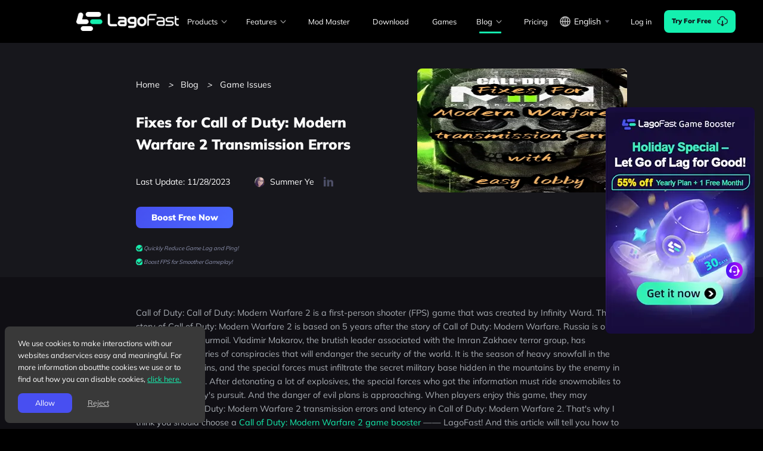

--- FILE ---
content_type: text/html; charset=utf-8
request_url: https://www.lagofast.com/en/blog/modern-warfare-2-transmission-error/
body_size: 31808
content:
<!DOCTYPE html><html lang="en"><head><meta charSet="utf-8"/><meta name="viewport" content="width=device-width,initial-scale=1.0,minimum-scale=1.0,maximum-scale=1.0,user-scalable=0"/><meta name="renderer" content="webkit"/><meta http-equiv="X-UA-Compatible" content="IE=edge"/><meta property="og:image" content="https://lagofast-online-static.oss-us-west-1.aliyuncs.com/link-resources/image/product-images/lagofastlogo.webp"/><meta name="yandex-verification" content="bbfc801da377d269"/><link rel="canonical" href="https://www.lagofast.com/en/blog/modern-warfare-2-transmission-error/"/><title>How to fix Call of Duty: Modern Warfare 2 transmission errors?</title><meta property="og:title" content="How to fix Call of Duty: Modern Warfare 2 transmission errors?"/><meta property="title" content="How to fix Call of Duty: Modern Warfare 2 transmission errors?"/><meta name="description" content="In this article, you will know how to solve Call of Duty: Modern Warfare 2 transmission errors if Call of Duty: Modern Warfare 2 won’t start."/><meta name="keywords" content="Call of Duty: Modern Warfare 2 transmission error, Call of Duty: Modern Warfare 2 won’t start, Call of Duty: Modern Warfare 2 how to change server, Call of Duty: Modern Warfare 2 latency, warzon easy lobby, cod bot lobbies"/><meta name="next-head-count" content="12"/><link rel="icon" href="/favicon.ico"/><link rel="preconnect" href="https://fonts.googleapis.com"/><link rel="preconnect" href="https://www.googletagmanager.com"/><link rel="preconnect" href="https://cdn.aihelp.net"/><script id="flexible" src="/assets/js/flexible.1f3231cb.js"></script><script id="firebase" src="/assets/js/firebase.5ca8c18b.js"></script><meta name="facebook-domain-verification" content="oqc8qda8ztmlb4kv00wn6vbc39s9fi"/><style type="text/css" data-style-name="ui-style"><style data-rc-order="prependQueue" data-rc-priority="-999" data-token-hash="css-var-R66" data-css-hash="175yup5">.css-var-R66{--ant-blue:#1677FF;--ant-purple:#722ED1;--ant-cyan:#13C2C2;--ant-green:#52C41A;--ant-magenta:#EB2F96;--ant-pink:#EB2F96;--ant-red:#F5222D;--ant-orange:#FA8C16;--ant-yellow:#FADB14;--ant-volcano:#FA541C;--ant-geekblue:#2F54EB;--ant-gold:#FAAD14;--ant-lime:#A0D911;--ant-color-primary:#3f47cf;--ant-color-success:#49aa19;--ant-color-warning:#d89614;--ant-color-error:#dc4446;--ant-color-info:#1668dc;--ant-color-link:#3f47cf;--ant-color-text-base:#fff;--ant-color-bg-base:#000;--ant-font-family:var(--font-family);--ant-font-family-code:'SFMono-Regular', Consolas, 'Liberation Mono', Menlo, Courier, monospace;--ant-font-size:14px;--ant-line-width:1px;--ant-line-type:solid;--ant-motion-ease-out-circ:cubic-bezier(0.08, 0.82, 0.17, 1);--ant-motion-ease-in-out-circ:cubic-bezier(0.78, 0.14, 0.15, 0.86);--ant-motion-ease-out:cubic-bezier(0.215, 0.61, 0.355, 1);--ant-motion-ease-in-out:cubic-bezier(0.645, 0.045, 0.355, 1);--ant-motion-ease-out-back:cubic-bezier(0.12, 0.4, 0.29, 1.46);--ant-motion-ease-in-back:cubic-bezier(0.71, -0.46, 0.88, 0.6);--ant-motion-ease-in-quint:cubic-bezier(0.755, 0.05, 0.855, 0.06);--ant-motion-ease-out-quint:cubic-bezier(0.23, 1, 0.32, 1);--ant-border-radius:6px;--ant-size-popup-arrow:16px;--ant-control-height:32px;--ant-z-index-base:0;--ant-z-index-popup-base:1000;--ant-opacity-image:1;--ant-color-primary-hover:rgba(70, 80, 240, 0.9);--ant-color-primary-active:rgba(70, 80, 240, 1.2);--ant-color-primary-bg:#191B21;--ant-color-bg-container:#191B21;--ant-color-text-disabled:rgba(255, 255, 255, 0.3);--ant-color-bg-container-disabled:#303442;--ant-color-link-hover:rgba(70, 80, 240, 0.9);--ant-color-link-active:rgba(70, 80, 240, 1.2);--ant-blue-1:#111a2c;--ant-blue-2:#112545;--ant-blue-3:#15325b;--ant-blue-4:#15417e;--ant-blue-5:#1554ad;--ant-blue-6:#1668dc;--ant-blue-7:#3c89e8;--ant-blue-8:#65a9f3;--ant-blue-9:#8dc5f8;--ant-blue-10:#b7dcfa;--ant-purple-1:#1a1325;--ant-purple-2:#24163a;--ant-purple-3:#301c4d;--ant-purple-4:#3e2069;--ant-purple-5:#51258f;--ant-purple-6:#642ab5;--ant-purple-7:#854eca;--ant-purple-8:#ab7ae0;--ant-purple-9:#cda8f0;--ant-purple-10:#ebd7fa;--ant-cyan-1:#112123;--ant-cyan-2:#113536;--ant-cyan-3:#144848;--ant-cyan-4:#146262;--ant-cyan-5:#138585;--ant-cyan-6:#13a8a8;--ant-cyan-7:#33bcb7;--ant-cyan-8:#58d1c9;--ant-cyan-9:#84e2d8;--ant-cyan-10:#b2f1e8;--ant-green-1:#162312;--ant-green-2:#1d3712;--ant-green-3:#274916;--ant-green-4:#306317;--ant-green-5:#3c8618;--ant-green-6:#49aa19;--ant-green-7:#6abe39;--ant-green-8:#8fd460;--ant-green-9:#b2e58b;--ant-green-10:#d5f2bb;--ant-magenta-1:#291321;--ant-magenta-2:#40162f;--ant-magenta-3:#551c3b;--ant-magenta-4:#75204f;--ant-magenta-5:#a02669;--ant-magenta-6:#cb2b83;--ant-magenta-7:#e0529c;--ant-magenta-8:#f37fb7;--ant-magenta-9:#f8a8cc;--ant-magenta-10:#fad2e3;--ant-pink-1:#291321;--ant-pink-2:#40162f;--ant-pink-3:#551c3b;--ant-pink-4:#75204f;--ant-pink-5:#a02669;--ant-pink-6:#cb2b83;--ant-pink-7:#e0529c;--ant-pink-8:#f37fb7;--ant-pink-9:#f8a8cc;--ant-pink-10:#fad2e3;--ant-red-1:#2a1215;--ant-red-2:#431418;--ant-red-3:#58181c;--ant-red-4:#791a1f;--ant-red-5:#a61d24;--ant-red-6:#d32029;--ant-red-7:#e84749;--ant-red-8:#f37370;--ant-red-9:#f89f9a;--ant-red-10:#fac8c3;--ant-orange-1:#2b1d11;--ant-orange-2:#442a11;--ant-orange-3:#593815;--ant-orange-4:#7c4a15;--ant-orange-5:#aa6215;--ant-orange-6:#d87a16;--ant-orange-7:#e89a3c;--ant-orange-8:#f3b765;--ant-orange-9:#f8cf8d;--ant-orange-10:#fae3b7;--ant-yellow-1:#2b2611;--ant-yellow-2:#443b11;--ant-yellow-3:#595014;--ant-yellow-4:#7c6e14;--ant-yellow-5:#aa9514;--ant-yellow-6:#d8bd14;--ant-yellow-7:#e8d639;--ant-yellow-8:#f3ea62;--ant-yellow-9:#f8f48b;--ant-yellow-10:#fafab5;--ant-volcano-1:#2b1611;--ant-volcano-2:#441d12;--ant-volcano-3:#592716;--ant-volcano-4:#7c3118;--ant-volcano-5:#aa3e19;--ant-volcano-6:#d84a1b;--ant-volcano-7:#e87040;--ant-volcano-8:#f3956a;--ant-volcano-9:#f8b692;--ant-volcano-10:#fad4bc;--ant-geekblue-1:#131629;--ant-geekblue-2:#161d40;--ant-geekblue-3:#1c2755;--ant-geekblue-4:#203175;--ant-geekblue-5:#263ea0;--ant-geekblue-6:#2b4acb;--ant-geekblue-7:#5273e0;--ant-geekblue-8:#7f9ef3;--ant-geekblue-9:#a8c1f8;--ant-geekblue-10:#d2e0fa;--ant-gold-1:#2b2111;--ant-gold-2:#443111;--ant-gold-3:#594214;--ant-gold-4:#7c5914;--ant-gold-5:#aa7714;--ant-gold-6:#d89614;--ant-gold-7:#e8b339;--ant-gold-8:#f3cc62;--ant-gold-9:#f8df8b;--ant-gold-10:#faedb5;--ant-lime-1:#1f2611;--ant-lime-2:#2e3c10;--ant-lime-3:#3e4f13;--ant-lime-4:#536d13;--ant-lime-5:#6f9412;--ant-lime-6:#8bbb11;--ant-lime-7:#a9d134;--ant-lime-8:#c9e75d;--ant-lime-9:#e4f88b;--ant-lime-10:#f0fab5;--ant-color-text:rgba(255, 255, 255, 0.85);--ant-color-text-secondary:rgba(255, 255, 255, 0.65);--ant-color-text-tertiary:rgba(255, 255, 255, 0.45);--ant-color-text-quaternary:rgba(255, 255, 255, 0.25);--ant-color-fill:rgba(255, 255, 255, 0.18);--ant-color-fill-secondary:rgba(255, 255, 255, 0.12);--ant-color-fill-tertiary:rgba(255, 255, 255, 0.08);--ant-color-fill-quaternary:rgba(255, 255, 255, 0.04);--ant-color-bg-solid:rgba(255, 255, 255, 0.95);--ant-color-bg-solid-hover:rgb(255, 255, 255);--ant-color-bg-solid-active:rgba(255, 255, 255, 0.9);--ant-color-bg-layout:#000000;--ant-color-bg-elevated:#1f1f1f;--ant-color-bg-spotlight:#424242;--ant-color-bg-blur:rgba(255, 255, 255, 0.04);--ant-color-border:#424242;--ant-color-border-secondary:#303030;--ant-color-primary-bg-hover:#1b1c41;--ant-color-primary-border:#232656;--ant-color-primary-border-hover:#2b2f77;--ant-color-primary-text-hover:#6974e5;--ant-color-primary-text:#3f47cf;--ant-color-primary-text-active:#353ba3;--ant-color-success-bg:#162312;--ant-color-success-bg-hover:#1d3712;--ant-color-success-border:#274916;--ant-color-success-border-hover:#306317;--ant-color-success-hover:#306317;--ant-color-success-active:#3c8618;--ant-color-success-text-hover:#6abe39;--ant-color-success-text:#49aa19;--ant-color-success-text-active:#3c8618;--ant-color-error-bg:#2c1618;--ant-color-error-bg-hover:#451d1f;--ant-color-error-bg-filled-hover:#441e1f;--ant-color-error-bg-active:#5b2526;--ant-color-error-border:#5b2526;--ant-color-error-border-hover:#7e2e2f;--ant-color-error-hover:#e86e6b;--ant-color-error-active:#ad393a;--ant-color-error-text-hover:#e86e6b;--ant-color-error-text:#dc4446;--ant-color-error-text-active:#ad393a;--ant-color-warning-bg:#2b2111;--ant-color-warning-bg-hover:#443111;--ant-color-warning-border:#594214;--ant-color-warning-border-hover:#7c5914;--ant-color-warning-hover:#7c5914;--ant-color-warning-active:#aa7714;--ant-color-warning-text-hover:#e8b339;--ant-color-warning-text:#d89614;--ant-color-warning-text-active:#aa7714;--ant-color-info-bg:#111a2c;--ant-color-info-bg-hover:#112545;--ant-color-info-border:#15325b;--ant-color-info-border-hover:#15417e;--ant-color-info-hover:#15417e;--ant-color-info-active:#1554ad;--ant-color-info-text-hover:#3c89e8;--ant-color-info-text:#1668dc;--ant-color-info-text-active:#1554ad;--ant-color-bg-mask:rgba(0, 0, 0, 0.45);--ant-color-white:#fff;--ant-font-size-sm:12px;--ant-font-size-lg:16px;--ant-font-size-xl:20px;--ant-font-size-heading-1:38px;--ant-font-size-heading-2:30px;--ant-font-size-heading-3:24px;--ant-font-size-heading-4:20px;--ant-font-size-heading-5:16px;--ant-line-height:1.5714285714285714;--ant-line-height-lg:1.5;--ant-line-height-sm:1.6666666666666667;--ant-font-height:22px;--ant-font-height-lg:24px;--ant-font-height-sm:20px;--ant-line-height-heading-1:1.2105263157894737;--ant-line-height-heading-2:1.2666666666666666;--ant-line-height-heading-3:1.3333333333333333;--ant-line-height-heading-4:1.4;--ant-line-height-heading-5:1.5;--ant-control-height-sm:24px;--ant-control-height-xs:16px;--ant-control-height-lg:40px;--ant-motion-duration-fast:0.1s;--ant-motion-duration-mid:0.2s;--ant-motion-duration-slow:0.3s;--ant-line-width-bold:2px;--ant-border-radius-xs:2px;--ant-border-radius-sm:4px;--ant-border-radius-lg:8px;--ant-border-radius-outer:4px;--ant-color-fill-content:rgba(255, 255, 255, 0.12);--ant-color-fill-content-hover:rgba(255, 255, 255, 0.18);--ant-color-fill-alter:rgba(255, 255, 255, 0.04);--ant-color-border-bg:#191B21;--ant-color-split:rgba(255, 237, 183, 0.1);--ant-color-text-placeholder:rgba(255, 255, 255, 0.25);--ant-color-text-heading:rgba(255, 255, 255, 0.85);--ant-color-text-label:rgba(255, 255, 255, 0.65);--ant-color-text-description:rgba(255, 255, 255, 0.45);--ant-color-text-light-solid:#fff;--ant-color-highlight:#dc4446;--ant-color-bg-text-hover:rgba(255, 255, 255, 0.12);--ant-color-bg-text-active:rgba(255, 255, 255, 0.18);--ant-color-icon:rgba(255, 255, 255, 0.45);--ant-color-icon-hover:rgba(255, 255, 255, 0.85);--ant-color-error-outline:rgba(95, 8, 0, 0.27);--ant-color-warning-outline:rgba(62, 39, 0, 0.48);--ant-font-size-icon:12px;--ant-line-width-focus:3px;--ant-control-outline-width:2px;--ant-control-interactive-size:16px;--ant-control-item-bg-hover:rgba(255, 255, 255, 0.08);--ant-control-item-bg-active:#191B21;--ant-control-item-bg-active-hover:#1b1c41;--ant-control-item-bg-active-disabled:rgba(255, 255, 255, 0.18);--ant-control-tmp-outline:rgba(255, 255, 255, 0.04);--ant-control-outline:rgba(25, 27, 33, 0.01);--ant-font-weight-strong:600;--ant-opacity-loading:0.65;--ant-link-decoration:none;--ant-link-hover-decoration:none;--ant-link-focus-decoration:none;--ant-control-padding-horizontal:12px;--ant-control-padding-horizontal-sm:8px;--ant-padding-xxs:4px;--ant-padding-xs:8px;--ant-padding-sm:12px;--ant-padding:16px;--ant-padding-md:20px;--ant-padding-lg:24px;--ant-padding-xl:32px;--ant-padding-content-horizontal-lg:24px;--ant-padding-content-vertical-lg:16px;--ant-padding-content-horizontal:16px;--ant-padding-content-vertical:12px;--ant-padding-content-horizontal-sm:16px;--ant-padding-content-vertical-sm:8px;--ant-margin-xxs:4px;--ant-margin-xs:8px;--ant-margin-sm:12px;--ant-margin:16px;--ant-margin-md:20px;--ant-margin-lg:24px;--ant-margin-xl:32px;--ant-margin-xxl:48px;--ant-box-shadow:
      0 6px 16px 0 rgba(0, 0, 0, 0.08),
      0 3px 6px -4px rgba(0, 0, 0, 0.12),
      0 9px 28px 8px rgba(0, 0, 0, 0.05)
    ;--ant-box-shadow-secondary:
      0 6px 16px 0 rgba(0, 0, 0, 0.08),
      0 3px 6px -4px rgba(0, 0, 0, 0.12),
      0 9px 28px 8px rgba(0, 0, 0, 0.05)
    ;--ant-box-shadow-tertiary:
      0 1px 2px 0 rgba(0, 0, 0, 0.03),
      0 1px 6px -1px rgba(0, 0, 0, 0.02),
      0 2px 4px 0 rgba(0, 0, 0, 0.02)
    ;--ant-box-shadow-popover-arrow:2px 2px 5px rgba(0, 0, 0, 0.05);--ant-box-shadow-card:
      0 1px 2px -2px rgba(0, 0, 0, 0.16),
      0 3px 6px 0 rgba(0, 0, 0, 0.12),
      0 5px 12px 4px rgba(0, 0, 0, 0.09)
    ;--ant-box-shadow-drawer-right:
      -6px 0 16px 0 rgba(0, 0, 0, 0.08),
      -3px 0 6px -4px rgba(0, 0, 0, 0.12),
      -9px 0 28px 8px rgba(0, 0, 0, 0.05)
    ;--ant-box-shadow-drawer-left:
      6px 0 16px 0 rgba(0, 0, 0, 0.08),
      3px 0 6px -4px rgba(0, 0, 0, 0.12),
      9px 0 28px 8px rgba(0, 0, 0, 0.05)
    ;--ant-box-shadow-drawer-up:
      0 6px 16px 0 rgba(0, 0, 0, 0.08),
      0 3px 6px -4px rgba(0, 0, 0, 0.12),
      0 9px 28px 8px rgba(0, 0, 0, 0.05)
    ;--ant-box-shadow-drawer-down:
      0 -6px 16px 0 rgba(0, 0, 0, 0.08),
      0 -3px 6px -4px rgba(0, 0, 0, 0.12),
      0 -9px 28px 8px rgba(0, 0, 0, 0.05)
    ;--ant-box-shadow-tabs-overflow-left:inset 10px 0 8px -8px rgba(0, 0, 0, 0.08);--ant-box-shadow-tabs-overflow-right:inset -10px 0 8px -8px rgba(0, 0, 0, 0.08);--ant-box-shadow-tabs-overflow-top:inset 0 10px 8px -8px rgba(0, 0, 0, 0.08);--ant-box-shadow-tabs-overflow-bottom:inset 0 -10px 8px -8px rgba(0, 0, 0, 0.08);}</style><style data-rc-order="prependQueue" data-rc-priority="-999" data-token-hash="1gvpp85" data-css-hash="vczjt8">a{color:var(--ant-color-link);text-decoration:var(--ant-link-decoration);background-color:transparent;outline:none;cursor:pointer;transition:color var(--ant-motion-duration-slow);-webkit-text-decoration-skip:objects;}a:hover{color:var(--ant-color-link-hover);}a:active{color:var(--ant-color-link-active);}a:active,a:hover{text-decoration:var(--ant-link-hover-decoration);outline:0;}a:focus{text-decoration:var(--ant-link-focus-decoration);outline:0;}a[disabled]{color:var(--ant-color-text-disabled);cursor:not-allowed;}</style><style data-rc-order="prependQueue" data-rc-priority="-999" data-token-hash="1gvpp85" data-css-hash="1iasz4s">.ant-app{font-family:var(--ant-font-family);font-size:var(--ant-font-size);box-sizing:border-box;}.ant-app::before,.ant-app::after{box-sizing:border-box;}.ant-app [class^="ant-app"],.ant-app [class*=" ant-app"]{box-sizing:border-box;}.ant-app [class^="ant-app"]::before,.ant-app [class*=" ant-app"]::before,.ant-app [class^="ant-app"]::after,.ant-app [class*=" ant-app"]::after{box-sizing:border-box;}.ant-app{color:var(--ant-color-text);font-size:var(--ant-font-size);line-height:var(--ant-line-height);font-family:var(--ant-font-family);}.ant-app.ant-app-rtl{direction:rtl;}</style><style data-rc-order="prependQueue" data-rc-priority="-999" data-token-hash="1gvpp85" data-css-hash="1k6dxvf">.ant-drawer{font-family:var(--ant-font-family);font-size:var(--ant-font-size);box-sizing:border-box;}.ant-drawer::before,.ant-drawer::after{box-sizing:border-box;}.ant-drawer [class^="ant-drawer"],.ant-drawer [class*=" ant-drawer"]{box-sizing:border-box;}.ant-drawer [class^="ant-drawer"]::before,.ant-drawer [class*=" ant-drawer"]::before,.ant-drawer [class^="ant-drawer"]::after,.ant-drawer [class*=" ant-drawer"]::after{box-sizing:border-box;}.ant-drawer{position:fixed;top:0;right:0;bottom:0;left:0;z-index:var(--ant-drawer-z-index-popup);pointer-events:none;color:var(--ant-color-text);}.ant-drawer-pure{position:relative;background:var(--ant-color-bg-elevated);display:flex;flex-direction:column;}.ant-drawer-pure.ant-drawer-left{box-shadow:var(--ant-box-shadow-drawer-left);}.ant-drawer-pure.ant-drawer-right{box-shadow:var(--ant-box-shadow-drawer-right);}.ant-drawer-pure.ant-drawer-top{box-shadow:var(--ant-box-shadow-drawer-up);}.ant-drawer-pure.ant-drawer-bottom{box-shadow:var(--ant-box-shadow-drawer-down);}.ant-drawer-inline{position:absolute;}.ant-drawer .ant-drawer-mask{position:absolute;top:0;right:0;bottom:0;left:0;z-index:var(--ant-drawer-z-index-popup);background:var(--ant-color-bg-mask);pointer-events:auto;}.ant-drawer .ant-drawer-content-wrapper{position:absolute;z-index:var(--ant-drawer-z-index-popup);max-width:100vw;transition:all var(--ant-motion-duration-slow);}.ant-drawer .ant-drawer-content-wrapper-hidden{display:none;}.ant-drawer-left>.ant-drawer-content-wrapper{top:0;bottom:0;left:0;box-shadow:var(--ant-box-shadow-drawer-left);}.ant-drawer-right>.ant-drawer-content-wrapper{top:0;right:0;bottom:0;box-shadow:var(--ant-box-shadow-drawer-right);}.ant-drawer-top>.ant-drawer-content-wrapper{top:0;left:0;right:0;box-shadow:var(--ant-box-shadow-drawer-up);}.ant-drawer-bottom>.ant-drawer-content-wrapper{bottom:0;left:0;right:0;box-shadow:var(--ant-box-shadow-drawer-down);}.ant-drawer .ant-drawer-content{display:flex;flex-direction:column;width:100%;height:100%;overflow:auto;background:var(--ant-color-bg-elevated);pointer-events:auto;}.ant-drawer .ant-drawer-header{display:flex;flex:0;align-items:center;padding:var(--ant-padding) var(--ant-padding-lg);font-size:var(--ant-font-size-lg);line-height:var(--ant-line-height-lg);border-bottom:var(--ant-line-width) var(--ant-line-type) var(--ant-color-split);}.ant-drawer .ant-drawer-header-title{display:flex;flex:1;align-items:center;min-width:0;min-height:0;}.ant-drawer .ant-drawer-extra{flex:none;}.ant-drawer .ant-drawer-close{display:inline-flex;width:calc(var(--ant-font-size-lg) + var(--ant-padding-xs));height:calc(var(--ant-font-size-lg) + var(--ant-padding-xs));border-radius:var(--ant-border-radius-sm);justify-content:center;align-items:center;margin-right:var(--ant-margin-xs);color:var(--ant-color-icon);font-weight:var(--ant-font-weight-strong);font-size:var(--ant-font-size-lg);font-style:normal;line-height:1;text-align:center;text-transform:none;text-decoration:none;background:transparent;border:0;cursor:pointer;transition:all var(--ant-motion-duration-mid);text-rendering:auto;}.ant-drawer .ant-drawer-close:hover{color:var(--ant-color-icon-hover);background-color:var(--ant-color-bg-text-hover);text-decoration:none;}.ant-drawer .ant-drawer-close:active{background-color:var(--ant-color-bg-text-active);}.ant-drawer .ant-drawer-close:focus-visible{outline:var(--ant-line-width-focus) solid var(--ant-color-primary-border);outline-offset:1px;transition:outline-offset 0s,outline 0s;}.ant-drawer .ant-drawer-title{flex:1;margin:0;font-weight:var(--ant-font-weight-strong);font-size:var(--ant-font-size-lg);line-height:var(--ant-line-height-lg);}.ant-drawer .ant-drawer-body{flex:1;min-width:0;min-height:0;padding:var(--ant-padding-lg);overflow:auto;}.ant-drawer .ant-drawer-body .ant-drawer-body-skeleton{width:100%;height:100%;display:flex;justify-content:center;}.ant-drawer .ant-drawer-footer{flex-shrink:0;padding:var(--ant-drawer-footer-padding-block) var(--ant-drawer-footer-padding-inline);border-top:var(--ant-line-width) var(--ant-line-type) var(--ant-color-split);}.ant-drawer-rtl{direction:rtl;}.ant-drawer .ant-drawer-mask-motion-enter-start,.ant-drawer .ant-drawer-mask-motion-appear-start,.ant-drawer .ant-drawer-mask-motion-leave-start{transition:none;}.ant-drawer .ant-drawer-mask-motion-enter-active,.ant-drawer .ant-drawer-mask-motion-appear-active,.ant-drawer .ant-drawer-mask-motion-leave-active{transition:all var(--ant-motion-duration-slow);}.ant-drawer .ant-drawer-mask-motion-enter,.ant-drawer .ant-drawer-mask-motion-appear{opacity:0;}.ant-drawer .ant-drawer-mask-motion-enter-active,.ant-drawer .ant-drawer-mask-motion-appear-active{opacity:1;}.ant-drawer .ant-drawer-mask-motion-leave{opacity:1;}.ant-drawer .ant-drawer-mask-motion-leave-active{opacity:0;}.ant-drawer .ant-drawer-panel-motion-left-enter-start,.ant-drawer .ant-drawer-panel-motion-left-appear-start,.ant-drawer .ant-drawer-panel-motion-left-leave-start{transition:none;}.ant-drawer .ant-drawer-panel-motion-left-enter-active,.ant-drawer .ant-drawer-panel-motion-left-appear-active,.ant-drawer .ant-drawer-panel-motion-left-leave-active{transition:all var(--ant-motion-duration-slow);}.ant-drawer .ant-drawer-panel-motion-left-enter,.ant-drawer .ant-drawer-panel-motion-left-appear{opacity:0.7;}.ant-drawer .ant-drawer-panel-motion-left-enter-active,.ant-drawer .ant-drawer-panel-motion-left-appear-active{opacity:1;}.ant-drawer .ant-drawer-panel-motion-left-leave{opacity:1;}.ant-drawer .ant-drawer-panel-motion-left-leave-active{opacity:0.7;}.ant-drawer .ant-drawer-panel-motion-left-enter,.ant-drawer .ant-drawer-panel-motion-left-appear{transform:translateX(-100%);}.ant-drawer .ant-drawer-panel-motion-left-enter-active,.ant-drawer .ant-drawer-panel-motion-left-appear-active{transform:none;}.ant-drawer .ant-drawer-panel-motion-left-leave{transform:none;}.ant-drawer .ant-drawer-panel-motion-left-leave-active{transform:translateX(-100%);}.ant-drawer .ant-drawer-panel-motion-right-enter-start,.ant-drawer .ant-drawer-panel-motion-right-appear-start,.ant-drawer .ant-drawer-panel-motion-right-leave-start{transition:none;}.ant-drawer .ant-drawer-panel-motion-right-enter-active,.ant-drawer .ant-drawer-panel-motion-right-appear-active,.ant-drawer .ant-drawer-panel-motion-right-leave-active{transition:all var(--ant-motion-duration-slow);}.ant-drawer .ant-drawer-panel-motion-right-enter,.ant-drawer .ant-drawer-panel-motion-right-appear{opacity:0.7;}.ant-drawer .ant-drawer-panel-motion-right-enter-active,.ant-drawer .ant-drawer-panel-motion-right-appear-active{opacity:1;}.ant-drawer .ant-drawer-panel-motion-right-leave{opacity:1;}.ant-drawer .ant-drawer-panel-motion-right-leave-active{opacity:0.7;}.ant-drawer .ant-drawer-panel-motion-right-enter,.ant-drawer .ant-drawer-panel-motion-right-appear{transform:translateX(100%);}.ant-drawer .ant-drawer-panel-motion-right-enter-active,.ant-drawer .ant-drawer-panel-motion-right-appear-active{transform:none;}.ant-drawer .ant-drawer-panel-motion-right-leave{transform:none;}.ant-drawer .ant-drawer-panel-motion-right-leave-active{transform:translateX(100%);}.ant-drawer .ant-drawer-panel-motion-top-enter-start,.ant-drawer .ant-drawer-panel-motion-top-appear-start,.ant-drawer .ant-drawer-panel-motion-top-leave-start{transition:none;}.ant-drawer .ant-drawer-panel-motion-top-enter-active,.ant-drawer .ant-drawer-panel-motion-top-appear-active,.ant-drawer .ant-drawer-panel-motion-top-leave-active{transition:all var(--ant-motion-duration-slow);}.ant-drawer .ant-drawer-panel-motion-top-enter,.ant-drawer .ant-drawer-panel-motion-top-appear{opacity:0.7;}.ant-drawer .ant-drawer-panel-motion-top-enter-active,.ant-drawer .ant-drawer-panel-motion-top-appear-active{opacity:1;}.ant-drawer .ant-drawer-panel-motion-top-leave{opacity:1;}.ant-drawer .ant-drawer-panel-motion-top-leave-active{opacity:0.7;}.ant-drawer .ant-drawer-panel-motion-top-enter,.ant-drawer .ant-drawer-panel-motion-top-appear{transform:translateY(-100%);}.ant-drawer .ant-drawer-panel-motion-top-enter-active,.ant-drawer .ant-drawer-panel-motion-top-appear-active{transform:none;}.ant-drawer .ant-drawer-panel-motion-top-leave{transform:none;}.ant-drawer .ant-drawer-panel-motion-top-leave-active{transform:translateY(-100%);}.ant-drawer .ant-drawer-panel-motion-bottom-enter-start,.ant-drawer .ant-drawer-panel-motion-bottom-appear-start,.ant-drawer .ant-drawer-panel-motion-bottom-leave-start{transition:none;}.ant-drawer .ant-drawer-panel-motion-bottom-enter-active,.ant-drawer .ant-drawer-panel-motion-bottom-appear-active,.ant-drawer .ant-drawer-panel-motion-bottom-leave-active{transition:all var(--ant-motion-duration-slow);}.ant-drawer .ant-drawer-panel-motion-bottom-enter,.ant-drawer .ant-drawer-panel-motion-bottom-appear{opacity:0.7;}.ant-drawer .ant-drawer-panel-motion-bottom-enter-active,.ant-drawer .ant-drawer-panel-motion-bottom-appear-active{opacity:1;}.ant-drawer .ant-drawer-panel-motion-bottom-leave{opacity:1;}.ant-drawer .ant-drawer-panel-motion-bottom-leave-active{opacity:0.7;}.ant-drawer .ant-drawer-panel-motion-bottom-enter,.ant-drawer .ant-drawer-panel-motion-bottom-appear{transform:translateY(100%);}.ant-drawer .ant-drawer-panel-motion-bottom-enter-active,.ant-drawer .ant-drawer-panel-motion-bottom-appear-active{transform:none;}.ant-drawer .ant-drawer-panel-motion-bottom-leave{transform:none;}.ant-drawer .ant-drawer-panel-motion-bottom-leave-active{transform:translateY(100%);}</style><style data-rc-order="prependQueue" data-rc-priority="-999" data-token-hash="css-var-R66" data-css-hash="1cdc1wk">.css-var-R66.ant-drawer{--ant-drawer-z-index-popup:1000;--ant-drawer-footer-padding-block:8px;--ant-drawer-footer-padding-inline:16px;}</style><style data-rc-order="prependQueue" data-rc-priority="-999" data-token-hash="1gvpp85" data-css-hash="vum3h2">.ant-affix{font-family:var(--ant-font-family);font-size:var(--ant-font-size);box-sizing:border-box;}.ant-affix::before,.ant-affix::after{box-sizing:border-box;}.ant-affix [class^="ant-affix"],.ant-affix [class*=" ant-affix"]{box-sizing:border-box;}.ant-affix [class^="ant-affix"]::before,.ant-affix [class*=" ant-affix"]::before,.ant-affix [class^="ant-affix"]::after,.ant-affix [class*=" ant-affix"]::after{box-sizing:border-box;}.ant-affix{position:fixed;z-index:var(--ant-affix-z-index-popup);}</style><style data-rc-order="prependQueue" data-rc-priority="-999" data-token-hash="css-var-R66" data-css-hash="1ocuw8i">.css-var-R66.ant-affix{--ant-affix-z-index-popup:10;}</style><style data-rc-order="prependQueue" data-rc-priority="-999" data-token-hash="1gvpp85" data-css-hash="y21bk4">.ant-image-css-var{font-family:var(--ant-font-family);font-size:var(--ant-font-size);box-sizing:border-box;}.ant-image-css-var::before,.ant-image-css-var::after{box-sizing:border-box;}.ant-image-css-var [class^="ant-image"],.ant-image-css-var [class*=" ant-image"]{box-sizing:border-box;}.ant-image-css-var [class^="ant-image"]::before,.ant-image-css-var [class*=" ant-image"]::before,.ant-image-css-var [class^="ant-image"]::after,.ant-image-css-var [class*=" ant-image"]::after{box-sizing:border-box;}.ant-image{position:relative;display:inline-block;}.ant-image .ant-image-img{width:100%;height:auto;vertical-align:middle;}.ant-image .ant-image-img-placeholder{background-color:var(--ant-color-bg-container-disabled);background-image:url('[data-uri]');background-repeat:no-repeat;background-position:center center;background-size:30%;}.ant-image .ant-image-mask{position:absolute;top:0;right:0;bottom:0;left:0;display:flex;align-items:center;justify-content:center;color:var(--ant-color-text-light-solid);background:rgba(0, 0, 0, 0.5);cursor:pointer;opacity:0;transition:opacity var(--ant-motion-duration-slow);}.ant-image .ant-image-mask .ant-image-mask-info{overflow:hidden;white-space:nowrap;text-overflow:ellipsis;padding:0 var(--ant-padding-xxs);}.ant-image .ant-image-mask .ant-image-mask-info .anticon{margin-right:var(--ant-margin-xxs);}.ant-image .ant-image-mask .ant-image-mask-info .anticon svg{vertical-align:baseline;}.ant-image .ant-image-mask:hover{opacity:1;}.ant-image .ant-image-placeholder{position:absolute;top:0;right:0;bottom:0;left:0;}.ant-image-preview-root .ant-image-preview{height:100%;text-align:center;pointer-events:none;}.ant-image-preview-root .ant-image-preview-body{position:absolute;top:0;right:0;bottom:0;left:0;overflow:hidden;}.ant-image-preview-root .ant-image-preview-img{max-width:100%;max-height:70%;vertical-align:middle;transform:scale3d(1, 1, 1);cursor:grab;transition:transform var(--ant-motion-duration-slow) var(--ant-motion-ease-out) 0s;user-select:none;}.ant-image-preview-root .ant-image-preview-img-wrapper{position:absolute;top:0;right:0;bottom:0;left:0;transition:transform var(--ant-motion-duration-slow) var(--ant-motion-ease-out) 0s;display:flex;justify-content:center;align-items:center;}.ant-image-preview-root .ant-image-preview-img-wrapper>*{pointer-events:auto;}.ant-image-preview-root .ant-image-preview-img-wrapper::before{display:inline-block;width:1px;height:50%;margin-right:-1px;content:"";}.ant-image-preview-root .ant-image-preview-moving .ant-image-preview-preview-img{cursor:grabbing;}.ant-image-preview-root .ant-image-preview-moving .ant-image-preview-preview-img-wrapper{transition-duration:0s;}.ant-image-preview-root .ant-image-preview-wrap{z-index:var(--ant-image-z-index-popup);}.ant-image-preview-operations-wrapper{position:fixed;z-index:calc(var(--ant-image-z-index-popup) + 1);}.ant-image-preview-footer{position:fixed;bottom:var(--ant-margin-xl);left:50%;display:flex;flex-direction:column;align-items:center;color:var(--ant-image-preview-operation-color);transform:translateX(-50%);}.ant-image-preview-progress{margin-bottom:var(--ant-margin);}.ant-image-preview-close{position:fixed;top:var(--ant-margin-xl);right:var(--ant-margin-xl);display:flex;color:var(--ant-color-text-light-solid);background-color:rgba(0, 0, 0, 0.1);border-radius:50%;padding:var(--ant-padding-sm);outline:0;border:0;cursor:pointer;transition:all var(--ant-motion-duration-slow);}.ant-image-preview-close:hover{background-color:rgba(0, 0, 0, 0.2);}.ant-image-preview-close>.anticon{font-size:var(--ant-image-preview-operation-size);}.ant-image-preview-operations{display:flex;align-items:center;padding:0 var(--ant-padding-lg);background-color:rgba(0, 0, 0, 0.1);border-radius:100px;}.ant-image-preview-operations-operation{margin-left:var(--ant-padding-sm);padding:var(--ant-padding-sm);cursor:pointer;transition:all var(--ant-motion-duration-slow);user-select:none;}.ant-image-preview-operations-operation:not(.ant-image-preview-operations-operation-disabled):hover>.anticon{color:var(--ant-image-preview-operation-hover-color);}.ant-image-preview-operations-operation-disabled{color:var(--ant-image-preview-operation-color-disabled);cursor:not-allowed;}.ant-image-preview-operations-operation:first-of-type{margin-left:0;}.ant-image-preview-operations-operation>.anticon{font-size:var(--ant-image-preview-operation-size);}.ant-image-preview-switch-left,.ant-image-preview-switch-right{position:fixed;top:50%;z-index:calc(var(--ant-image-z-index-popup) + 1);display:flex;align-items:center;justify-content:center;width:var(--ant-control-height-lg);height:var(--ant-control-height-lg);margin-top:calc(var(--ant-control-height-lg) * -1 / 2);color:var(--ant-image-preview-operation-color);background:rgba(0, 0, 0, 0.1);border-radius:50%;transform:translateY(-50%);cursor:pointer;transition:all var(--ant-motion-duration-slow);user-select:none;}.ant-image-preview-switch-left:hover,.ant-image-preview-switch-right:hover{background:rgba(0, 0, 0, 0.2);}.ant-image-preview-switch-left-disabled,.ant-image-preview-switch-right-disabled,.ant-image-preview-switch-left-disabled:hover,.ant-image-preview-switch-right-disabled:hover{color:var(--ant-image-preview-operation-color-disabled);background:transparent;cursor:not-allowed;}.ant-image-preview-switch-left-disabled >.anticon,.ant-image-preview-switch-right-disabled >.anticon,.ant-image-preview-switch-left-disabled:hover >.anticon,.ant-image-preview-switch-right-disabled:hover >.anticon{cursor:not-allowed;}.ant-image-preview-switch-left >.anticon,.ant-image-preview-switch-right >.anticon{font-size:var(--ant-image-preview-operation-size);}.ant-image-preview-switch-left{left:var(--ant-margin-sm);}.ant-image-preview-switch-right{right:var(--ant-margin-sm);}.ant-image-preview-root .ant-image-preview.ant-zoom-enter,.ant-image-preview-root .ant-image-preview.ant-zoom-appear{transform:none;opacity:0;animation-duration:var(--ant-motion-duration-slow);user-select:none;}.ant-image-preview-root .ant-image-preview.ant-zoom-leave .ant-image-preview-content{pointer-events:none;}.ant-image-preview-root .ant-image-preview-mask{position:fixed;top:0;right:0;bottom:0;left:0;z-index:var(--ant-z-index-popup-base);height:100%;background-color:var(--ant-color-bg-mask);pointer-events:none;}.ant-image-preview-root .ant-image-preview-mask .ant-image-preview-hidden{display:none;}.ant-image-preview-root .ant-image-preview-wrap{position:fixed;top:0;right:0;bottom:0;left:0;z-index:var(--ant-z-index-popup-base);overflow:auto;outline:0;-webkit-overflow-scrolling:touch;}.ant-image-preview-root .ant-fade-enter,.ant-image-preview-root .ant-fade-appear{animation-duration:var(--ant-motion-duration-mid);animation-fill-mode:both;animation-play-state:paused;}.ant-image-preview-root .ant-fade-leave{animation-duration:var(--ant-motion-duration-mid);animation-fill-mode:both;animation-play-state:paused;}.ant-image-preview-root .ant-fade-enter.ant-fade-enter-active,.ant-image-preview-root .ant-fade-appear.ant-fade-appear-active{animation-name:antFadeIn;animation-play-state:running;}.ant-image-preview-root .ant-fade-leave.ant-fade-leave-active{animation-name:antFadeOut;animation-play-state:running;pointer-events:none;}.ant-image-preview-root .ant-fade-enter,.ant-image-preview-root .ant-fade-appear{opacity:0;animation-timing-function:linear;}.ant-image-preview-root .ant-fade-leave{animation-timing-function:linear;}.ant-image-preview-root .ant-zoom-enter,.ant-image-preview-root .ant-zoom-appear{animation-duration:var(--ant-motion-duration-mid);animation-fill-mode:both;animation-play-state:paused;}.ant-image-preview-root .ant-zoom-leave{animation-duration:var(--ant-motion-duration-mid);animation-fill-mode:both;animation-play-state:paused;}.ant-image-preview-root .ant-zoom-enter.ant-zoom-enter-active,.ant-image-preview-root .ant-zoom-appear.ant-zoom-appear-active{animation-name:antZoomIn;animation-play-state:running;}.ant-image-preview-root .ant-zoom-leave.ant-zoom-leave-active{animation-name:antZoomOut;animation-play-state:running;pointer-events:none;}.ant-image-preview-root .ant-zoom-enter,.ant-image-preview-root .ant-zoom-appear{transform:scale(0);opacity:0;animation-timing-function:var(--ant-motion-ease-out-circ);}.ant-image-preview-root .ant-zoom-enter-prepare,.ant-image-preview-root .ant-zoom-appear-prepare{transform:none;}.ant-image-preview-root .ant-zoom-leave{animation-timing-function:var(--ant-motion-ease-in-out-circ);}.ant-fade-enter,.ant-fade-appear{animation-duration:var(--ant-motion-duration-mid);animation-fill-mode:both;animation-play-state:paused;}.ant-fade-leave{animation-duration:var(--ant-motion-duration-mid);animation-fill-mode:both;animation-play-state:paused;}.ant-fade-enter.ant-fade-enter-active,.ant-fade-appear.ant-fade-appear-active{animation-name:antFadeIn;animation-play-state:running;}.ant-fade-leave.ant-fade-leave-active{animation-name:antFadeOut;animation-play-state:running;pointer-events:none;}.ant-fade-enter,.ant-fade-appear{opacity:0;animation-timing-function:linear;}.ant-fade-leave{animation-timing-function:linear;}</style><style data-rc-order="prependQueue" data-rc-priority="-999" data-token-hash="1gvpp85" data-css-hash="_effect-antFadeIn">@keyframes antFadeIn{0%{opacity:0;}100%{opacity:1;}}</style><style data-rc-order="prependQueue" data-rc-priority="-999" data-token-hash="1gvpp85" data-css-hash="_effect-antFadeOut">@keyframes antFadeOut{0%{opacity:1;}100%{opacity:0;}}</style><style data-rc-order="prependQueue" data-rc-priority="-999" data-token-hash="1gvpp85" data-css-hash="_effect-antZoomIn">@keyframes antZoomIn{0%{transform:scale(0.2);opacity:0;}100%{transform:scale(1);opacity:1;}}</style><style data-rc-order="prependQueue" data-rc-priority="-999" data-token-hash="1gvpp85" data-css-hash="_effect-antZoomOut">@keyframes antZoomOut{0%{transform:scale(1);}100%{transform:scale(0.2);opacity:0;}}</style><style data-rc-order="prependQueue" data-rc-priority="-999" data-token-hash="css-var-R66" data-css-hash="12fuova">.css-var-R66.ant-image-css-var{--ant-image-z-index-popup:1080;--ant-image-preview-operation-color:rgba(255, 255, 255, 0.65);--ant-image-preview-operation-hover-color:rgba(255, 255, 255, 0.85);--ant-image-preview-operation-color-disabled:rgba(255, 255, 255, 0.25);--ant-image-preview-operation-size:18px;}</style><style data-rc-order="prependQueue" data-rc-priority="-999" data-token-hash="1gvpp85" data-css-hash="blaoak">.ant-avatar-css-var{font-family:var(--ant-font-family);font-size:var(--ant-font-size);box-sizing:border-box;}.ant-avatar-css-var::before,.ant-avatar-css-var::after{box-sizing:border-box;}.ant-avatar-css-var [class^="ant-avatar"],.ant-avatar-css-var [class*=" ant-avatar"]{box-sizing:border-box;}.ant-avatar-css-var [class^="ant-avatar"]::before,.ant-avatar-css-var [class*=" ant-avatar"]::before,.ant-avatar-css-var [class^="ant-avatar"]::after,.ant-avatar-css-var [class*=" ant-avatar"]::after{box-sizing:border-box;}.ant-avatar{box-sizing:border-box;margin:0;padding:0;color:var(--ant-color-text-light-solid);font-size:var(--ant-font-size);line-height:var(--ant-line-height);list-style:none;font-family:var(--ant-font-family);position:relative;display:inline-flex;justify-content:center;align-items:center;overflow:hidden;white-space:nowrap;text-align:center;vertical-align:middle;background:var(--ant-color-text-placeholder);border:var(--ant-line-width) var(--ant-line-type) transparent;width:var(--ant-avatar-container-size);height:var(--ant-avatar-container-size);border-radius:50%;}.ant-avatar-image{background:transparent;}.ant-avatar .ant-image-img{display:block;}.ant-avatar.ant-avatar-square{border-radius:var(--ant-border-radius);}.ant-avatar.ant-avatar-icon{font-size:var(--ant-avatar-text-font-size);}.ant-avatar.ant-avatar-icon >.anticon{margin:0;}.ant-avatar-lg{width:var(--ant-avatar-container-size-lg);height:var(--ant-avatar-container-size-lg);border-radius:50%;}.ant-avatar-lg.ant-avatar-square{border-radius:var(--ant-border-radius-lg);}.ant-avatar-lg.ant-avatar-icon{font-size:var(--ant-avatar-text-font-size-lg);}.ant-avatar-lg.ant-avatar-icon >.anticon{margin:0;}.ant-avatar-sm{width:var(--ant-avatar-container-size-sm);height:var(--ant-avatar-container-size-sm);border-radius:50%;}.ant-avatar-sm.ant-avatar-square{border-radius:var(--ant-border-radius-sm);}.ant-avatar-sm.ant-avatar-icon{font-size:var(--ant-avatar-text-font-size-sm);}.ant-avatar-sm.ant-avatar-icon >.anticon{margin:0;}.ant-avatar >img{display:block;width:100%;height:100%;object-fit:cover;}.ant-avatar-group{display:inline-flex;}.ant-avatar-group .ant-avatar{border-color:var(--ant-avatar-group-border-color);}.ant-avatar-group >*:not(:first-child){margin-left:var(--ant-avatar-group-overlapping);}.ant-avatar-group-popover .ant-avatar+.ant-avatar{margin-left:var(--ant-avatar-group-space);}</style><style data-rc-order="prependQueue" data-rc-priority="-999" data-token-hash="css-var-R66" data-css-hash="b10igz">.css-var-R66.ant-avatar-css-var{--ant-avatar-container-size:32px;--ant-avatar-container-size-lg:40px;--ant-avatar-container-size-sm:24px;--ant-avatar-text-font-size:18px;--ant-avatar-text-font-size-lg:24px;--ant-avatar-text-font-size-sm:14px;--ant-avatar-group-space:4px;--ant-avatar-group-overlapping:-8px;--ant-avatar-group-border-color:#191B21;}</style><style data-rc-order="prependQueue" data-rc-priority="-999" data-token-hash="1gvpp85" data-css-hash="rm20iv">.ant-btn{font-family:var(--ant-font-family);font-size:var(--ant-font-size);box-sizing:border-box;}.ant-btn::before,.ant-btn::after{box-sizing:border-box;}.ant-btn [class^="ant-btn"],.ant-btn [class*=" ant-btn"]{box-sizing:border-box;}.ant-btn [class^="ant-btn"]::before,.ant-btn [class*=" ant-btn"]::before,.ant-btn [class^="ant-btn"]::after,.ant-btn [class*=" ant-btn"]::after{box-sizing:border-box;}.ant-btn{outline:none;position:relative;display:inline-flex;gap:var(--ant-margin-xs);align-items:center;justify-content:center;font-weight:var(--ant-button-font-weight);white-space:nowrap;text-align:center;background-image:none;background:transparent;border:var(--ant-line-width) var(--ant-line-type) transparent;cursor:pointer;transition:all var(--ant-motion-duration-mid) var(--ant-motion-ease-in-out);user-select:none;touch-action:manipulation;color:var(--ant-color-text);}.ant-btn:disabled>*{pointer-events:none;}.ant-btn >span{display:inline-flex;}.ant-btn .ant-btn-icon{line-height:1;}.ant-btn >a{color:currentColor;}.ant-btn:not(:disabled):focus-visible{outline:var(--ant-line-width-focus) solid var(--ant-color-primary-border);outline-offset:1px;transition:outline-offset 0s,outline 0s;}.ant-btn.ant-btn-two-chinese-chars::first-letter{letter-spacing:0.34em;}.ant-btn.ant-btn-two-chinese-chars>*:not(.anticon){margin-right:-0.34em;letter-spacing:0.34em;}.ant-btn-icon-end{flex-direction:row-reverse;}.ant-btn{font-size:var(--ant-button-content-font-size);line-height:var(--ant-button-content-line-height);height:var(--ant-control-height);padding:var(--ant-button-padding-block) var(--ant-button-padding-inline);border-radius:var(--ant-border-radius);}.ant-btn.ant-btn-icon-only{width:var(--ant-control-height);padding-left:0;padding-right:0;}.ant-btn.ant-btn-icon-only.ant-btn-compact-item{flex:none;}.ant-btn.ant-btn-icon-only.ant-btn-round{width:auto;}.ant-btn.ant-btn-icon-only .anticon{font-size:var(--ant-button-only-icon-size);}.ant-btn.ant-btn-loading{opacity:var(--ant-opacity-loading);cursor:default;}.ant-btn .ant-btn-loading-icon{transition:width var(--ant-motion-duration-slow) var(--ant-motion-ease-in-out),opacity var(--ant-motion-duration-slow) var(--ant-motion-ease-in-out);}.ant-btn.ant-btn-circle.ant-btn{min-width:var(--ant-control-height);padding-left:0;padding-right:0;border-radius:50%;}.ant-btn.ant-btn-round.ant-btn{border-radius:var(--ant-control-height);padding-left:calc(var(--ant-control-height) / 2);padding-right:calc(var(--ant-control-height) / 2);}.ant-btn-sm{font-size:var(--ant-button-content-font-size-sm);line-height:var(--ant-button-content-line-height-sm);height:var(--ant-control-height-sm);padding:var(--ant-button-padding-block-sm) var(--ant-button-padding-inline-sm);border-radius:var(--ant-border-radius-sm);}.ant-btn-sm.ant-btn-icon-only{width:var(--ant-control-height-sm);padding-left:0;padding-right:0;}.ant-btn-sm.ant-btn-icon-only.ant-btn-compact-item{flex:none;}.ant-btn-sm.ant-btn-icon-only.ant-btn-round{width:auto;}.ant-btn-sm.ant-btn-icon-only .anticon{font-size:var(--ant-button-only-icon-size-sm);}.ant-btn-sm.ant-btn-loading{opacity:var(--ant-opacity-loading);cursor:default;}.ant-btn-sm .ant-btn-loading-icon{transition:width var(--ant-motion-duration-slow) var(--ant-motion-ease-in-out),opacity var(--ant-motion-duration-slow) var(--ant-motion-ease-in-out);}.ant-btn.ant-btn-circle.ant-btn-sm{min-width:var(--ant-control-height-sm);padding-left:0;padding-right:0;border-radius:50%;}.ant-btn.ant-btn-round.ant-btn-sm{border-radius:var(--ant-control-height-sm);padding-left:calc(var(--ant-control-height-sm) / 2);padding-right:calc(var(--ant-control-height-sm) / 2);}.ant-btn-lg{font-size:var(--ant-button-content-font-size-lg);line-height:var(--ant-button-content-line-height-lg);height:var(--ant-control-height-lg);padding:var(--ant-button-padding-block-lg) var(--ant-button-padding-inline-lg);border-radius:var(--ant-border-radius-lg);}.ant-btn-lg.ant-btn-icon-only{width:var(--ant-control-height-lg);padding-left:0;padding-right:0;}.ant-btn-lg.ant-btn-icon-only.ant-btn-compact-item{flex:none;}.ant-btn-lg.ant-btn-icon-only.ant-btn-round{width:auto;}.ant-btn-lg.ant-btn-icon-only .anticon{font-size:var(--ant-button-only-icon-size-lg);}.ant-btn-lg.ant-btn-loading{opacity:var(--ant-opacity-loading);cursor:default;}.ant-btn-lg .ant-btn-loading-icon{transition:width var(--ant-motion-duration-slow) var(--ant-motion-ease-in-out),opacity var(--ant-motion-duration-slow) var(--ant-motion-ease-in-out);}.ant-btn.ant-btn-circle.ant-btn-lg{min-width:var(--ant-control-height-lg);padding-left:0;padding-right:0;border-radius:50%;}.ant-btn.ant-btn-round.ant-btn-lg{border-radius:var(--ant-control-height-lg);padding-left:calc(var(--ant-control-height-lg) / 2);padding-right:calc(var(--ant-control-height-lg) / 2);}.ant-btn.ant-btn-block{width:100%;}.ant-btn-color-default{color:var(--ant-button-default-color);box-shadow:var(--ant-button-default-shadow);}.ant-btn-color-default.ant-btn-variant-solid{color:var(--ant-button-solid-text-color);background:var(--ant-color-bg-solid);}.ant-btn-color-default.ant-btn-variant-solid:disabled,.ant-btn-color-default.ant-btn-variant-solid.ant-btn-disabled{cursor:not-allowed;border-color:var(--ant-button-border-color-disabled);color:var(--ant-color-text-disabled);background:var(--ant-color-bg-container-disabled);box-shadow:none;}.ant-btn-color-default.ant-btn-variant-solid:not(:disabled):not(.ant-btn-disabled):hover{background:var(--ant-color-bg-solid-hover);}.ant-btn-color-default.ant-btn-variant-solid:not(:disabled):not(.ant-btn-disabled):active{background:var(--ant-color-bg-solid-active);}.ant-btn-color-default.ant-btn-variant-dashed{border-style:dashed;}.ant-btn-color-default.ant-btn-variant-filled{box-shadow:none;background:var(--ant-color-fill-tertiary);}.ant-btn-color-default.ant-btn-variant-filled:disabled,.ant-btn-color-default.ant-btn-variant-filled.ant-btn-disabled{cursor:not-allowed;border-color:var(--ant-button-border-color-disabled);color:var(--ant-color-text-disabled);background:var(--ant-color-bg-container-disabled);box-shadow:none;}.ant-btn-color-default.ant-btn-variant-filled:not(:disabled):not(.ant-btn-disabled):hover{background:var(--ant-color-fill-secondary);}.ant-btn-color-default.ant-btn-variant-filled:not(:disabled):not(.ant-btn-disabled):active{background:var(--ant-color-fill);}.ant-btn-color-default.ant-btn-variant-link{color:var(--ant-button-text-text-color);box-shadow:none;}.ant-btn-color-default.ant-btn-variant-link:disabled,.ant-btn-color-default.ant-btn-variant-link.ant-btn-disabled{cursor:not-allowed;color:var(--ant-color-text-disabled);}.ant-btn-color-default.ant-btn-variant-link:not(:disabled):not(.ant-btn-disabled):hover{color:var(--ant-color-link-hover);background:var(--ant-button-link-hover-bg);}.ant-btn-color-default.ant-btn-variant-link:not(:disabled):not(.ant-btn-disabled):active{color:var(--ant-color-link-active);}.ant-btn-color-default.ant-btn-background-ghost{color:var(--ant-button-default-ghost-color);background:var(--ant-button-ghost-bg);border-color:var(--ant-button-default-ghost-border-color);box-shadow:none;}.ant-btn-color-default.ant-btn-background-ghost:not(:disabled):not(.ant-btn-disabled):hover{background:var(--ant-button-ghost-bg);}.ant-btn-color-default.ant-btn-background-ghost:not(:disabled):not(.ant-btn-disabled):active{background:var(--ant-button-ghost-bg);}.ant-btn-color-default.ant-btn-background-ghost:disabled{cursor:not-allowed;color:var(--ant-color-text-disabled);border-color:var(--ant-color-border);}.ant-btn-color-primary{color:var(--ant-color-primary);box-shadow:var(--ant-button-primary-shadow);}.ant-btn-color-primary.ant-btn-variant-outlined,.ant-btn-color-primary.ant-btn-variant-dashed{border-color:var(--ant-color-primary);background:var(--ant-color-bg-container);}.ant-btn-color-primary.ant-btn-variant-outlined:disabled,.ant-btn-color-primary.ant-btn-variant-dashed:disabled,.ant-btn-color-primary.ant-btn-variant-outlined.ant-btn-disabled,.ant-btn-color-primary.ant-btn-variant-dashed.ant-btn-disabled{cursor:not-allowed;border-color:var(--ant-button-border-color-disabled);color:var(--ant-color-text-disabled);background:var(--ant-color-bg-container-disabled);box-shadow:none;}.ant-btn-color-primary.ant-btn-variant-outlined:not(:disabled):not(.ant-btn-disabled):hover,.ant-btn-color-primary.ant-btn-variant-dashed:not(:disabled):not(.ant-btn-disabled):hover{color:var(--ant-color-primary-text-hover);border-color:var(--ant-color-primary-hover);background:var(--ant-color-bg-container);}.ant-btn-color-primary.ant-btn-variant-outlined:not(:disabled):not(.ant-btn-disabled):active,.ant-btn-color-primary.ant-btn-variant-dashed:not(:disabled):not(.ant-btn-disabled):active{color:var(--ant-color-primary-text-active);border-color:var(--ant-color-primary-active);background:var(--ant-color-bg-container);}.ant-btn-color-primary.ant-btn-variant-dashed{border-style:dashed;}.ant-btn-color-primary.ant-btn-variant-filled{box-shadow:none;background:var(--ant-color-primary-bg);}.ant-btn-color-primary.ant-btn-variant-filled:disabled,.ant-btn-color-primary.ant-btn-variant-filled.ant-btn-disabled{cursor:not-allowed;border-color:var(--ant-button-border-color-disabled);color:var(--ant-color-text-disabled);background:var(--ant-color-bg-container-disabled);box-shadow:none;}.ant-btn-color-primary.ant-btn-variant-filled:not(:disabled):not(.ant-btn-disabled):hover{background:var(--ant-color-primary-bg-hover);}.ant-btn-color-primary.ant-btn-variant-filled:not(:disabled):not(.ant-btn-disabled):active{background:var(--ant-color-primary-border);}.ant-btn-color-primary.ant-btn-variant-text{color:var(--ant-color-link);box-shadow:none;}.ant-btn-color-primary.ant-btn-variant-text:disabled,.ant-btn-color-primary.ant-btn-variant-text.ant-btn-disabled{cursor:not-allowed;color:var(--ant-color-text-disabled);}.ant-btn-color-primary.ant-btn-variant-text:not(:disabled):not(.ant-btn-disabled):hover{color:var(--ant-color-primary-text-hover);background:var(--ant-color-primary-bg);}.ant-btn-color-primary.ant-btn-variant-text:not(:disabled):not(.ant-btn-disabled):active{color:var(--ant-color-primary-text-active);background:var(--ant-color-primary-border);}.ant-btn-color-primary.ant-btn-background-ghost{color:var(--ant-color-primary);background:var(--ant-button-ghost-bg);border-color:var(--ant-color-primary);box-shadow:none;}.ant-btn-color-primary.ant-btn-background-ghost:not(:disabled):not(.ant-btn-disabled):hover{background:var(--ant-button-ghost-bg);color:var(--ant-color-primary-hover);border-color:var(--ant-color-primary-hover);}.ant-btn-color-primary.ant-btn-background-ghost:not(:disabled):not(.ant-btn-disabled):active{background:var(--ant-button-ghost-bg);color:var(--ant-color-primary-active);border-color:var(--ant-color-primary-active);}.ant-btn-color-primary.ant-btn-background-ghost:disabled{cursor:not-allowed;color:var(--ant-color-text-disabled);border-color:var(--ant-color-border);}.ant-btn-color-dangerous{color:var(--ant-color-error);box-shadow:var(--ant-button-danger-shadow);}.ant-btn-color-dangerous.ant-btn-variant-solid{color:var(--ant-button-danger-color);background:var(--ant-color-error);}.ant-btn-color-dangerous.ant-btn-variant-solid:disabled,.ant-btn-color-dangerous.ant-btn-variant-solid.ant-btn-disabled{cursor:not-allowed;border-color:var(--ant-button-border-color-disabled);color:var(--ant-color-text-disabled);background:var(--ant-color-bg-container-disabled);box-shadow:none;}.ant-btn-color-dangerous.ant-btn-variant-solid:not(:disabled):not(.ant-btn-disabled):hover{background:var(--ant-color-error-hover);}.ant-btn-color-dangerous.ant-btn-variant-solid:not(:disabled):not(.ant-btn-disabled):active{background:var(--ant-color-error-active);}.ant-btn-color-dangerous.ant-btn-variant-outlined,.ant-btn-color-dangerous.ant-btn-variant-dashed{border-color:var(--ant-color-error);background:var(--ant-color-bg-container);}.ant-btn-color-dangerous.ant-btn-variant-outlined:disabled,.ant-btn-color-dangerous.ant-btn-variant-dashed:disabled,.ant-btn-color-dangerous.ant-btn-variant-outlined.ant-btn-disabled,.ant-btn-color-dangerous.ant-btn-variant-dashed.ant-btn-disabled{cursor:not-allowed;border-color:var(--ant-button-border-color-disabled);color:var(--ant-color-text-disabled);background:var(--ant-color-bg-container-disabled);box-shadow:none;}.ant-btn-color-dangerous.ant-btn-variant-outlined:not(:disabled):not(.ant-btn-disabled):hover,.ant-btn-color-dangerous.ant-btn-variant-dashed:not(:disabled):not(.ant-btn-disabled):hover{color:var(--ant-color-error-hover);border-color:var(--ant-color-error-border-hover);}.ant-btn-color-dangerous.ant-btn-variant-outlined:not(:disabled):not(.ant-btn-disabled):active,.ant-btn-color-dangerous.ant-btn-variant-dashed:not(:disabled):not(.ant-btn-disabled):active{color:var(--ant-color-error-active);border-color:var(--ant-color-error-active);}.ant-btn-color-dangerous.ant-btn-variant-dashed{border-style:dashed;}.ant-btn-color-dangerous.ant-btn-variant-filled{box-shadow:none;background:var(--ant-color-error-bg);}.ant-btn-color-dangerous.ant-btn-variant-filled:disabled,.ant-btn-color-dangerous.ant-btn-variant-filled.ant-btn-disabled{cursor:not-allowed;border-color:var(--ant-button-border-color-disabled);color:var(--ant-color-text-disabled);background:var(--ant-color-bg-container-disabled);box-shadow:none;}.ant-btn-color-dangerous.ant-btn-variant-filled:not(:disabled):not(.ant-btn-disabled):hover{background:var(--ant-color-error-bg-filled-hover);}.ant-btn-color-dangerous.ant-btn-variant-filled:not(:disabled):not(.ant-btn-disabled):active{background:var(--ant-color-error-bg-active);}.ant-btn-color-dangerous.ant-btn-variant-text{color:var(--ant-color-error);box-shadow:none;}.ant-btn-color-dangerous.ant-btn-variant-text:disabled,.ant-btn-color-dangerous.ant-btn-variant-text.ant-btn-disabled{cursor:not-allowed;color:var(--ant-color-text-disabled);}.ant-btn-color-dangerous.ant-btn-variant-text:not(:disabled):not(.ant-btn-disabled):hover{color:var(--ant-color-error-hover);background:var(--ant-color-error-bg);}.ant-btn-color-dangerous.ant-btn-variant-text:not(:disabled):not(.ant-btn-disabled):active{color:var(--ant-color-error-hover);background:var(--ant-color-error-bg-active);}.ant-btn-color-dangerous.ant-btn-variant-link{color:var(--ant-color-error);box-shadow:none;}.ant-btn-color-dangerous.ant-btn-variant-link:disabled,.ant-btn-color-dangerous.ant-btn-variant-link.ant-btn-disabled{cursor:not-allowed;color:var(--ant-color-text-disabled);}.ant-btn-color-dangerous.ant-btn-variant-link:not(:disabled):not(.ant-btn-disabled):hover{color:var(--ant-color-error-hover);}.ant-btn-color-dangerous.ant-btn-variant-link:not(:disabled):not(.ant-btn-disabled):active{color:var(--ant-color-error-active);}.ant-btn-color-dangerous.ant-btn-background-ghost{color:var(--ant-color-error);background:var(--ant-button-ghost-bg);border-color:var(--ant-color-error);box-shadow:none;}.ant-btn-color-dangerous.ant-btn-background-ghost:not(:disabled):not(.ant-btn-disabled):hover{background:var(--ant-button-ghost-bg);color:var(--ant-color-error-hover);border-color:var(--ant-color-error-hover);}.ant-btn-color-dangerous.ant-btn-background-ghost:not(:disabled):not(.ant-btn-disabled):active{background:var(--ant-button-ghost-bg);color:var(--ant-color-error-active);border-color:var(--ant-color-error-active);}.ant-btn-color-dangerous.ant-btn-background-ghost:disabled{cursor:not-allowed;color:var(--ant-color-text-disabled);border-color:var(--ant-color-border);}.ant-btn-variant-outlined,.ant-btn-variant-dashed{border-color:var(--ant-button-default-border-color);background:var(--ant-button-default-bg);}.ant-btn-variant-outlined:disabled,.ant-btn-variant-dashed:disabled,.ant-btn-variant-outlined.ant-btn-disabled,.ant-btn-variant-dashed.ant-btn-disabled{cursor:not-allowed;border-color:var(--ant-button-border-color-disabled);color:var(--ant-color-text-disabled);background:var(--ant-color-bg-container-disabled);box-shadow:none;}.ant-btn-variant-outlined:not(:disabled):not(.ant-btn-disabled):hover,.ant-btn-variant-dashed:not(:disabled):not(.ant-btn-disabled):hover{color:var(--ant-button-default-hover-color);border-color:var(--ant-button-default-hover-border-color);background:var(--ant-button-default-hover-bg);}.ant-btn-variant-outlined:not(:disabled):not(.ant-btn-disabled):active,.ant-btn-variant-dashed:not(:disabled):not(.ant-btn-disabled):active{color:var(--ant-button-default-active-color);border-color:var(--ant-button-default-active-border-color);background:var(--ant-button-default-active-bg);}.ant-btn-variant-text{color:var(--ant-button-text-text-color);box-shadow:none;}.ant-btn-variant-text:disabled,.ant-btn-variant-text.ant-btn-disabled{cursor:not-allowed;color:var(--ant-color-text-disabled);}.ant-btn-variant-text:not(:disabled):not(.ant-btn-disabled):hover{color:var(--ant-button-text-text-hover-color);background:var(--ant-button-text-hover-bg);}.ant-btn-variant-text:not(:disabled):not(.ant-btn-disabled):active{color:var(--ant-button-text-text-active-color);background:var(--ant-color-bg-text-active);}.ant-btn-variant-solid{color:var(--ant-button-primary-color);background:var(--ant-color-primary);}.ant-btn-variant-solid:disabled,.ant-btn-variant-solid.ant-btn-disabled{cursor:not-allowed;border-color:var(--ant-button-border-color-disabled);color:var(--ant-color-text-disabled);background:var(--ant-color-bg-container-disabled);box-shadow:none;}.ant-btn-variant-solid:not(:disabled):not(.ant-btn-disabled):hover{background:var(--ant-color-primary-hover);color:var(--ant-button-primary-color);}.ant-btn-variant-solid:not(:disabled):not(.ant-btn-disabled):active{background:var(--ant-color-primary-active);color:var(--ant-button-primary-color);}.ant-btn-variant-link{color:var(--ant-color-link);box-shadow:none;}.ant-btn-variant-link:disabled,.ant-btn-variant-link.ant-btn-disabled{cursor:not-allowed;color:var(--ant-color-text-disabled);}.ant-btn-variant-link:not(:disabled):not(.ant-btn-disabled):hover{color:var(--ant-color-link-hover);background:var(--ant-button-link-hover-bg);}.ant-btn-variant-link:not(:disabled):not(.ant-btn-disabled):active{color:var(--ant-color-link-active);}.ant-btn-group{position:relative;display:inline-flex;}.ant-btn-group >span:not(:last-child),.ant-btn-group >.ant-btn:not(:last-child),.ant-btn-group >span:not(:last-child)>.ant-btn,.ant-btn-group >.ant-btn:not(:last-child)>.ant-btn{border-top-right-radius:0;border-bottom-right-radius:0;}.ant-btn-group >span:not(:first-child),.ant-btn-group >.ant-btn:not(:first-child){margin-left:calc(var(--ant-line-width) * -1);}.ant-btn-group >span:not(:first-child),.ant-btn-group >.ant-btn:not(:first-child),.ant-btn-group >span:not(:first-child)>.ant-btn,.ant-btn-group >.ant-btn:not(:first-child)>.ant-btn{border-top-left-radius:0;border-bottom-left-radius:0;}.ant-btn-group .ant-btn{position:relative;z-index:1;}.ant-btn-group .ant-btn:hover,.ant-btn-group .ant-btn:focus,.ant-btn-group .ant-btn:active{z-index:2;}.ant-btn-group .ant-btn[disabled]{z-index:0;}.ant-btn-group .ant-btn-icon-only{font-size:var(--ant-font-size);}.ant-btn-group >span:not(:last-child):not(:disabled),.ant-btn-group >.ant-btn-primary:not(:last-child):not(:disabled),.ant-btn-group >span:not(:last-child)>.ant-btn-primary:not(:disabled),.ant-btn-group >.ant-btn-primary:not(:last-child)>.ant-btn-primary:not(:disabled){border-right-color:var(--ant-button-group-border-color);}.ant-btn-group >span:not(:first-child):not(:disabled),.ant-btn-group >.ant-btn-primary:not(:first-child):not(:disabled),.ant-btn-group >span:not(:first-child)>.ant-btn-primary:not(:disabled),.ant-btn-group >.ant-btn-primary:not(:first-child)>.ant-btn-primary:not(:disabled){border-left-color:var(--ant-button-group-border-color);}.ant-btn-group >span:not(:last-child):not(:disabled),.ant-btn-group >.ant-btn-danger:not(:last-child):not(:disabled),.ant-btn-group >span:not(:last-child)>.ant-btn-danger:not(:disabled),.ant-btn-group >.ant-btn-danger:not(:last-child)>.ant-btn-danger:not(:disabled){border-right-color:var(--ant-color-error-hover);}.ant-btn-group >span:not(:first-child):not(:disabled),.ant-btn-group >.ant-btn-danger:not(:first-child):not(:disabled),.ant-btn-group >span:not(:first-child)>.ant-btn-danger:not(:disabled),.ant-btn-group >.ant-btn-danger:not(:first-child)>.ant-btn-danger:not(:disabled){border-left-color:var(--ant-color-error-hover);}</style><style data-rc-order="prependQueue" data-rc-priority="-999" data-token-hash="css-var-R66" data-css-hash="21b20n">.css-var-R66.ant-btn{--ant-button-font-weight:400;--ant-button-default-shadow:0 2px 0 rgba(255, 255, 255, 0.04);--ant-button-primary-shadow:0 2px 0 rgba(25, 27, 33, 0.01);--ant-button-danger-shadow:0 2px 0 rgba(95, 8, 0, 0.27);--ant-button-primary-color:#fff;--ant-button-danger-color:#fff;--ant-button-border-color-disabled:#424242;--ant-button-default-ghost-color:#191B21;--ant-button-ghost-bg:transparent;--ant-button-default-ghost-border-color:#191B21;--ant-button-padding-inline:15px;--ant-button-padding-inline-lg:15px;--ant-button-padding-inline-sm:7px;--ant-button-only-icon-size:16px;--ant-button-only-icon-size-sm:14px;--ant-button-only-icon-size-lg:18px;--ant-button-group-border-color:rgba(70, 80, 240, 0.9);--ant-button-link-hover-bg:transparent;--ant-button-text-text-color:rgba(255, 255, 255, 0.85);--ant-button-text-text-hover-color:rgba(255, 255, 255, 0.85);--ant-button-text-text-active-color:rgba(255, 255, 255, 0.85);--ant-button-text-hover-bg:rgba(255, 255, 255, 0.08);--ant-button-default-color:rgba(255, 255, 255, 0.85);--ant-button-default-bg:#191B21;--ant-button-default-border-color:#424242;--ant-button-default-border-color-disabled:#424242;--ant-button-default-hover-bg:#191B21;--ant-button-default-hover-color:rgba(70, 80, 240, 0.9);--ant-button-default-hover-border-color:rgba(70, 80, 240, 0.9);--ant-button-default-active-bg:#191B21;--ant-button-default-active-color:rgba(70, 80, 240, 1.2);--ant-button-default-active-border-color:rgba(70, 80, 240, 1.2);--ant-button-solid-text-color:#000;--ant-button-content-font-size:14px;--ant-button-content-font-size-sm:14px;--ant-button-content-font-size-lg:16px;--ant-button-content-line-height:1.5714285714285714;--ant-button-content-line-height-sm:1.5714285714285714;--ant-button-content-line-height-lg:1.5;--ant-button-padding-block:4px;--ant-button-padding-block-sm:0px;--ant-button-padding-block-lg:7px;}</style><style data-rc-order="prependQueue" data-rc-priority="-999" data-token-hash="1gvpp85" data-css-hash="nak6qi">.ant-wave{font-family:var(--ant-font-family);font-size:var(--ant-font-size);box-sizing:border-box;}.ant-wave::before,.ant-wave::after{box-sizing:border-box;}.ant-wave [class^="ant-wave"],.ant-wave [class*=" ant-wave"]{box-sizing:border-box;}.ant-wave [class^="ant-wave"]::before,.ant-wave [class*=" ant-wave"]::before,.ant-wave [class^="ant-wave"]::after,.ant-wave [class*=" ant-wave"]::after{box-sizing:border-box;}.ant-wave{position:absolute;background:transparent;pointer-events:none;box-sizing:border-box;color:var(--wave-color, var(--ant-color-primary));box-shadow:0 0 0 0 currentcolor;opacity:0.2;}.ant-wave.wave-motion-appear{transition:box-shadow 0.4s var(--ant-motion-ease-out-circ),opacity 2s var(--ant-motion-ease-out-circ);}.ant-wave.wave-motion-appear-active{box-shadow:0 0 0 6px currentcolor;opacity:0;}.ant-wave.wave-motion-appear.wave-quick{transition:box-shadow var(--ant-motion-duration-slow) var(--ant-motion-ease-in-out),opacity var(--ant-motion-duration-slow) var(--ant-motion-ease-in-out);}</style><style data-rc-order="prependQueue" data-rc-priority="-999" data-token-hash="1gvpp85" data-css-hash="xmdwxi">.ant-collapse{font-family:var(--ant-font-family);font-size:var(--ant-font-size);box-sizing:border-box;}.ant-collapse::before,.ant-collapse::after{box-sizing:border-box;}.ant-collapse [class^="ant-collapse"],.ant-collapse [class*=" ant-collapse"]{box-sizing:border-box;}.ant-collapse [class^="ant-collapse"]::before,.ant-collapse [class*=" ant-collapse"]::before,.ant-collapse [class^="ant-collapse"]::after,.ant-collapse [class*=" ant-collapse"]::after{box-sizing:border-box;}.ant-collapse{box-sizing:border-box;margin:0;padding:0;color:var(--ant-color-text);font-size:var(--ant-font-size);line-height:var(--ant-line-height);list-style:none;font-family:var(--ant-font-family);background-color:var(--ant-collapse-header-bg);border:var(--ant-line-width) var(--ant-line-type) var(--ant-color-border);border-radius:var(--ant-border-radius-lg);}.ant-collapse-rtl{direction:rtl;}.ant-collapse>.ant-collapse-item{border-bottom:var(--ant-line-width) var(--ant-line-type) var(--ant-color-border);}.ant-collapse>.ant-collapse-item:last-child,.ant-collapse>.ant-collapse-item:last-child>.ant-collapse-header{border-radius:0 0 var(--ant-border-radius-lg) var(--ant-border-radius-lg);}.ant-collapse>.ant-collapse-item >.ant-collapse-header{position:relative;display:flex;flex-wrap:nowrap;align-items:flex-start;padding:var(--ant-collapse-header-padding);color:var(--ant-color-text-heading);line-height:var(--ant-line-height);cursor:pointer;transition:all var(--ant-motion-duration-slow),visibility 0s;}.ant-collapse>.ant-collapse-item >.ant-collapse-header >.ant-collapse-header-text{flex:auto;}.ant-collapse>.ant-collapse-item >.ant-collapse-header:focus{outline:none;}.ant-collapse>.ant-collapse-item >.ant-collapse-header .ant-collapse-expand-icon{height:var(--ant-font-height);display:flex;align-items:center;padding-right:var(--ant-margin-sm);}.ant-collapse>.ant-collapse-item >.ant-collapse-header .ant-collapse-arrow{display:inline-flex;align-items:center;color:inherit;font-style:normal;line-height:0;text-align:center;text-transform:none;vertical-align:-0.125em;text-rendering:optimizeLegibility;-webkit-font-smoothing:antialiased;-moz-osx-font-smoothing:grayscale;font-size:var(--ant-font-size-icon);transition:transform var(--ant-motion-duration-slow);}.ant-collapse>.ant-collapse-item >.ant-collapse-header .ant-collapse-arrow >*{line-height:1;}.ant-collapse>.ant-collapse-item >.ant-collapse-header .ant-collapse-arrow svg{transition:transform var(--ant-motion-duration-slow);}.ant-collapse>.ant-collapse-item >.ant-collapse-header .ant-collapse-header-text{margin-right:auto;}.ant-collapse>.ant-collapse-item .ant-collapse-collapsible-header{cursor:default;}.ant-collapse>.ant-collapse-item .ant-collapse-collapsible-header .ant-collapse-header-text{flex:none;cursor:pointer;}.ant-collapse>.ant-collapse-item .ant-collapse-collapsible-icon{cursor:unset;}.ant-collapse>.ant-collapse-item .ant-collapse-collapsible-icon .ant-collapse-expand-icon{cursor:pointer;}.ant-collapse .ant-collapse-content{color:var(--ant-color-text);background-color:var(--ant-collapse-content-bg);border-top:var(--ant-line-width) var(--ant-line-type) var(--ant-color-border);}.ant-collapse .ant-collapse-content>.ant-collapse-content-box{padding:var(--ant-collapse-content-padding);}.ant-collapse .ant-collapse-content-hidden{display:none;}.ant-collapse-small >.ant-collapse-item >.ant-collapse-header{padding:var(--ant-padding-xs) var(--ant-padding-sm);padding-left:var(--ant-padding-xs);}.ant-collapse-small >.ant-collapse-item >.ant-collapse-header >.ant-collapse-expand-icon{margin-left:calc(var(--ant-padding-sm) - var(--ant-padding-xs));}.ant-collapse-small >.ant-collapse-item >.ant-collapse-content>.ant-collapse-content-box{padding:var(--ant-padding-sm);}.ant-collapse-large >.ant-collapse-item{font-size:var(--ant-font-size-lg);line-height:var(--ant-line-height-lg);}.ant-collapse-large >.ant-collapse-item >.ant-collapse-header{padding:var(--ant-padding) var(--ant-padding-lg);padding-left:var(--ant-padding);}.ant-collapse-large >.ant-collapse-item >.ant-collapse-header >.ant-collapse-expand-icon{height:var(--ant-font-height-lg);margin-left:calc(var(--ant-padding-lg) - var(--ant-padding));}.ant-collapse-large >.ant-collapse-item >.ant-collapse-content>.ant-collapse-content-box{padding:var(--ant-padding-lg);}.ant-collapse .ant-collapse-item:last-child{border-bottom:0;}.ant-collapse .ant-collapse-item:last-child >.ant-collapse-content{border-radius:0 0 var(--ant-border-radius-lg) var(--ant-border-radius-lg);}.ant-collapse .ant-collapse-item-disabled>.ant-collapse-header,.ant-collapse .ant-collapse-item-disabled>.ant-collapse-header>.arrow{color:var(--ant-color-text-disabled);cursor:not-allowed;}.ant-collapse.ant-collapse-icon-position-end>.ant-collapse-item >.ant-collapse-header .ant-collapse-expand-icon{order:1;padding-right:0;padding-left:var(--ant-margin-sm);}.ant-collapse-borderless{background-color:var(--ant-collapse-header-bg);border:0;}.ant-collapse-borderless >.ant-collapse-item{border-bottom:1px solid var(--ant-color-border);}.ant-collapse-borderless >.ant-collapse-item:last-child,.ant-collapse-borderless >.ant-collapse-item:last-child .ant-collapse-header{border-radius:0;}.ant-collapse-borderless >.ant-collapse-item:last-child{border-bottom:0;}.ant-collapse-borderless >.ant-collapse-item>.ant-collapse-content{background-color:transparent;border-top:0;}.ant-collapse-borderless >.ant-collapse-item>.ant-collapse-content>.ant-collapse-content-box{padding-top:var(--ant-padding-xxs);}.ant-collapse-ghost{background-color:transparent;border:0;}.ant-collapse-ghost >.ant-collapse-item{border-bottom:0;}.ant-collapse-ghost >.ant-collapse-item >.ant-collapse-content{background-color:transparent;border:0;}.ant-collapse-ghost >.ant-collapse-item >.ant-collapse-content >.ant-collapse-content-box{padding-top:var(--ant-padding-sm);padding-bottom:var(--ant-padding-sm);}.ant-collapse-rtl >.ant-collapse-item>.ant-collapse-header .ant-collapse-arrow{transform:rotate(180deg);}.ant-collapse .ant-motion-collapse-legacy{overflow:hidden;}.ant-collapse .ant-motion-collapse-legacy-active{transition:height var(--ant-motion-duration-mid) var(--ant-motion-ease-in-out),opacity var(--ant-motion-duration-mid) var(--ant-motion-ease-in-out)!important;}.ant-collapse .ant-motion-collapse{overflow:hidden;transition:height var(--ant-motion-duration-mid) var(--ant-motion-ease-in-out),opacity var(--ant-motion-duration-mid) var(--ant-motion-ease-in-out)!important;}</style><style data-rc-order="prependQueue" data-rc-priority="-999" data-token-hash="css-var-R66" data-css-hash="13gt60m">.css-var-R66.ant-collapse{--ant-collapse-header-padding:12px 16px;--ant-collapse-header-bg:rgba(255, 255, 255, 0.04);--ant-collapse-content-padding:16px 16px;--ant-collapse-content-bg:#191B21;}</style><style data-rc-order="prependQueue" data-rc-priority="-999" data-token-hash="1gvpp85" data-css-hash="1k6x0rz">.ant-badge{font-family:var(--ant-font-family);font-size:var(--ant-font-size);box-sizing:border-box;}.ant-badge::before,.ant-badge::after{box-sizing:border-box;}.ant-badge [class^="ant-badge"],.ant-badge [class*=" ant-badge"]{box-sizing:border-box;}.ant-badge [class^="ant-badge"]::before,.ant-badge [class*=" ant-badge"]::before,.ant-badge [class^="ant-badge"]::after,.ant-badge [class*=" ant-badge"]::after{box-sizing:border-box;}.ant-badge{box-sizing:border-box;margin:0;padding:0;color:var(--ant-color-text);font-size:var(--ant-font-size);line-height:1;list-style:none;font-family:var(--ant-font-family);position:relative;display:inline-block;width:fit-content;}.ant-badge .ant-badge-count{display:inline-flex;justify-content:center;z-index:var(--ant-badge-indicator-z-index);min-width:var(--ant-badge-indicator-height);height:var(--ant-badge-indicator-height);color:var(--ant-color-text-light-solid);font-weight:var(--ant-badge-text-font-weight);font-size:var(--ant-badge-text-font-size);line-height:var(--ant-badge-indicator-height);white-space:nowrap;text-align:center;background:var(--ant-color-error);border-radius:calc(var(--ant-badge-indicator-height) / 2);box-shadow:0 0 0 var(--ant-line-width) var(--ant-color-border-bg);transition:background var(--ant-motion-duration-mid);}.ant-badge .ant-badge-count a{color:var(--ant-color-text-light-solid);}.ant-badge .ant-badge-count a:hover{color:var(--ant-color-text-light-solid);}a:hover .ant-badge .ant-badge-count{background:var(--ant-color-error-hover);}.ant-badge .ant-badge-count-sm{min-width:var(--ant-badge-indicator-height-sm);height:var(--ant-badge-indicator-height-sm);font-size:var(--ant-badge-text-font-size-sm);line-height:var(--ant-badge-indicator-height-sm);border-radius:calc(var(--ant-badge-indicator-height-sm) / 2);}.ant-badge .ant-badge-multiple-words{padding:0 var(--ant-padding-xs);}.ant-badge .ant-badge-multiple-words bdi{unicode-bidi:plaintext;}.ant-badge .ant-badge-dot{z-index:var(--ant-badge-indicator-z-index);width:var(--ant-badge-dot-size);min-width:var(--ant-badge-dot-size);height:var(--ant-badge-dot-size);background:var(--ant-color-error);border-radius:100%;box-shadow:0 0 0 var(--ant-line-width) var(--ant-color-border-bg);}.ant-badge .ant-badge-count,.ant-badge .ant-badge-dot,.ant-badge .ant-scroll-number-custom-component{position:absolute;top:0;right:0;transform:translate(50%, -50%);transform-origin:100% 0%;}.ant-badge .ant-badge-count.anticon-spin,.ant-badge .ant-badge-dot.anticon-spin,.ant-badge .ant-scroll-number-custom-component.anticon-spin{animation-name:antBadgeLoadingCircle;animation-duration:1s;animation-iteration-count:infinite;animation-timing-function:linear;}.ant-badge.ant-badge-status{line-height:inherit;vertical-align:baseline;}.ant-badge.ant-badge-status .ant-badge-status-dot{position:relative;top:-1px;display:inline-block;width:var(--ant-badge-status-size);height:var(--ant-badge-status-size);vertical-align:middle;border-radius:50%;}.ant-badge.ant-badge-status .ant-badge-status-success{background-color:var(--ant-color-success);}.ant-badge.ant-badge-status .ant-badge-status-processing{overflow:visible;color:var(--ant-color-info);background-color:var(--ant-color-info);border-color:currentcolor;}.ant-badge.ant-badge-status .ant-badge-status-processing::after{position:absolute;top:0;left:0;width:100%;height:100%;border-width:var(--ant-line-width);border-style:solid;border-color:inherit;border-radius:50%;animation-name:antStatusProcessing;animation-duration:1.2s;animation-iteration-count:infinite;animation-timing-function:ease-in-out;content:"";}.ant-badge.ant-badge-status .ant-badge-status-default{background-color:var(--ant-color-text-placeholder);}.ant-badge.ant-badge-status .ant-badge-status-error{background-color:var(--ant-color-error);}.ant-badge.ant-badge-status .ant-badge-status-warning{background-color:var(--ant-color-warning);}.ant-badge.ant-badge-status .ant-badge-status-text{margin-left:var(--ant-margin-xs);color:var(--ant-color-text);font-size:var(--ant-font-size);}.ant-badge.ant-badge .ant-badge-color-blue{background:var(--ant-blue-6);}.ant-badge.ant-badge .ant-badge-color-blue:not(.ant-badge-count){color:var(--ant-blue-6);}a:hover .ant-badge.ant-badge .ant-badge-color-blue{background:var(--ant-blue-6);}.ant-badge.ant-badge .ant-badge-color-purple{background:var(--ant-purple-6);}.ant-badge.ant-badge .ant-badge-color-purple:not(.ant-badge-count){color:var(--ant-purple-6);}a:hover .ant-badge.ant-badge .ant-badge-color-purple{background:var(--ant-purple-6);}.ant-badge.ant-badge .ant-badge-color-cyan{background:var(--ant-cyan-6);}.ant-badge.ant-badge .ant-badge-color-cyan:not(.ant-badge-count){color:var(--ant-cyan-6);}a:hover .ant-badge.ant-badge .ant-badge-color-cyan{background:var(--ant-cyan-6);}.ant-badge.ant-badge .ant-badge-color-green{background:var(--ant-green-6);}.ant-badge.ant-badge .ant-badge-color-green:not(.ant-badge-count){color:var(--ant-green-6);}a:hover .ant-badge.ant-badge .ant-badge-color-green{background:var(--ant-green-6);}.ant-badge.ant-badge .ant-badge-color-magenta{background:var(--ant-magenta-6);}.ant-badge.ant-badge .ant-badge-color-magenta:not(.ant-badge-count){color:var(--ant-magenta-6);}a:hover .ant-badge.ant-badge .ant-badge-color-magenta{background:var(--ant-magenta-6);}.ant-badge.ant-badge .ant-badge-color-pink{background:var(--ant-pink-6);}.ant-badge.ant-badge .ant-badge-color-pink:not(.ant-badge-count){color:var(--ant-pink-6);}a:hover .ant-badge.ant-badge .ant-badge-color-pink{background:var(--ant-pink-6);}.ant-badge.ant-badge .ant-badge-color-red{background:var(--ant-red-6);}.ant-badge.ant-badge .ant-badge-color-red:not(.ant-badge-count){color:var(--ant-red-6);}a:hover .ant-badge.ant-badge .ant-badge-color-red{background:var(--ant-red-6);}.ant-badge.ant-badge .ant-badge-color-orange{background:var(--ant-orange-6);}.ant-badge.ant-badge .ant-badge-color-orange:not(.ant-badge-count){color:var(--ant-orange-6);}a:hover .ant-badge.ant-badge .ant-badge-color-orange{background:var(--ant-orange-6);}.ant-badge.ant-badge .ant-badge-color-yellow{background:var(--ant-yellow-6);}.ant-badge.ant-badge .ant-badge-color-yellow:not(.ant-badge-count){color:var(--ant-yellow-6);}a:hover .ant-badge.ant-badge .ant-badge-color-yellow{background:var(--ant-yellow-6);}.ant-badge.ant-badge .ant-badge-color-volcano{background:var(--ant-volcano-6);}.ant-badge.ant-badge .ant-badge-color-volcano:not(.ant-badge-count){color:var(--ant-volcano-6);}a:hover .ant-badge.ant-badge .ant-badge-color-volcano{background:var(--ant-volcano-6);}.ant-badge.ant-badge .ant-badge-color-geekblue{background:var(--ant-geekblue-6);}.ant-badge.ant-badge .ant-badge-color-geekblue:not(.ant-badge-count){color:var(--ant-geekblue-6);}a:hover .ant-badge.ant-badge .ant-badge-color-geekblue{background:var(--ant-geekblue-6);}.ant-badge.ant-badge .ant-badge-color-lime{background:var(--ant-lime-6);}.ant-badge.ant-badge .ant-badge-color-lime:not(.ant-badge-count){color:var(--ant-lime-6);}a:hover .ant-badge.ant-badge .ant-badge-color-lime{background:var(--ant-lime-6);}.ant-badge.ant-badge .ant-badge-color-gold{background:var(--ant-gold-6);}.ant-badge.ant-badge .ant-badge-color-gold:not(.ant-badge-count){color:var(--ant-gold-6);}a:hover .ant-badge.ant-badge .ant-badge-color-gold{background:var(--ant-gold-6);}.ant-badge .ant-badge-zoom-appear,.ant-badge .ant-badge-zoom-enter{animation-name:antZoomBadgeIn;animation-duration:var(--ant-motion-duration-slow);animation-timing-function:var(--ant-motion-ease-out-back);animation-fill-mode:both;}.ant-badge .ant-badge-zoom-leave{animation-name:antZoomBadgeOut;animation-duration:var(--ant-motion-duration-slow);animation-timing-function:var(--ant-motion-ease-out-back);animation-fill-mode:both;}.ant-badge.ant-badge-not-a-wrapper .ant-badge-zoom-appear,.ant-badge.ant-badge-not-a-wrapper .ant-badge-zoom-enter{animation-name:antNoWrapperZoomBadgeIn;animation-duration:var(--ant-motion-duration-slow);animation-timing-function:var(--ant-motion-ease-out-back);}.ant-badge.ant-badge-not-a-wrapper .ant-badge-zoom-leave{animation-name:antNoWrapperZoomBadgeOut;animation-duration:var(--ant-motion-duration-slow);animation-timing-function:var(--ant-motion-ease-out-back);}.ant-badge.ant-badge-not-a-wrapper:not(.ant-badge-status){vertical-align:middle;}.ant-badge.ant-badge-not-a-wrapper .ant-scroll-number-custom-component,.ant-badge.ant-badge-not-a-wrapper .ant-badge-count{transform:none;}.ant-badge.ant-badge-not-a-wrapper .ant-scroll-number-custom-component,.ant-badge.ant-badge-not-a-wrapper .ant-scroll-number{position:relative;top:auto;display:block;transform-origin:50% 50%;}.ant-badge .ant-scroll-number{overflow:hidden;transition:all var(--ant-motion-duration-mid) var(--ant-motion-ease-out-back);}.ant-badge .ant-scroll-number .ant-scroll-number-only{position:relative;display:inline-block;height:var(--ant-badge-indicator-height);transition:all var(--ant-motion-duration-slow) var(--ant-motion-ease-out-back);-webkit-transform-style:preserve-3d;-webkit-backface-visibility:hidden;}.ant-badge .ant-scroll-number .ant-scroll-number-only >p.ant-scroll-number-only-unit{height:var(--ant-badge-indicator-height);margin:0;-webkit-transform-style:preserve-3d;-webkit-backface-visibility:hidden;}.ant-badge .ant-scroll-number .ant-scroll-number-symbol{vertical-align:top;}.ant-badge-rtl{direction:rtl;}.ant-badge-rtl .ant-badge-count,.ant-badge-rtl .ant-badge-dot,.ant-badge-rtl .ant-scroll-number-custom-component{transform:translate(-50%, -50%);}</style><style data-rc-order="prependQueue" data-rc-priority="-999" data-token-hash="1gvpp85" data-css-hash="_effect-antBadgeLoadingCircle">@keyframes antBadgeLoadingCircle{0%{transform-origin:50%;}100%{transform:translate(50%, -50%) rotate(360deg);transform-origin:50%;}}</style><style data-rc-order="prependQueue" data-rc-priority="-999" data-token-hash="1gvpp85" data-css-hash="_effect-antStatusProcessing">@keyframes antStatusProcessing{0%{transform:scale(0.8);opacity:0.5;}100%{transform:scale(2.4);opacity:0;}}</style><style data-rc-order="prependQueue" data-rc-priority="-999" data-token-hash="1gvpp85" data-css-hash="_effect-antZoomBadgeIn">@keyframes antZoomBadgeIn{0%{transform:scale(0) translate(50%, -50%);opacity:0;}100%{transform:scale(1) translate(50%, -50%);}}</style><style data-rc-order="prependQueue" data-rc-priority="-999" data-token-hash="1gvpp85" data-css-hash="_effect-antZoomBadgeOut">@keyframes antZoomBadgeOut{0%{transform:scale(1) translate(50%, -50%);}100%{transform:scale(0) translate(50%, -50%);opacity:0;}}</style><style data-rc-order="prependQueue" data-rc-priority="-999" data-token-hash="1gvpp85" data-css-hash="_effect-antNoWrapperZoomBadgeIn">@keyframes antNoWrapperZoomBadgeIn{0%{transform:scale(0);opacity:0;}100%{transform:scale(1);}}</style><style data-rc-order="prependQueue" data-rc-priority="-999" data-token-hash="1gvpp85" data-css-hash="_effect-antNoWrapperZoomBadgeOut">@keyframes antNoWrapperZoomBadgeOut{0%{transform:scale(1);}100%{transform:scale(0);opacity:0;}}</style><style data-rc-order="prependQueue" data-rc-priority="-999" data-token-hash="css-var-R66" data-css-hash="1xph0rv">.css-var-R66.ant-badge{--ant-badge-indicator-z-index:auto;--ant-badge-indicator-height:20px;--ant-badge-indicator-height-sm:14px;--ant-badge-dot-size:6px;--ant-badge-text-font-size:12px;--ant-badge-text-font-size-sm:12px;--ant-badge-text-font-weight:normal;--ant-badge-status-size:6px;}</style><style data-rc-order="prependQueue" data-rc-priority="0" data-token-hash="2568fk" data-css-hash="1uj2o5a">.anticon{display:inline-flex;align-items:center;color:inherit;font-style:normal;line-height:0;text-align:center;text-transform:none;vertical-align:-0.125em;text-rendering:optimizeLegibility;-webkit-font-smoothing:antialiased;-moz-osx-font-smoothing:grayscale;}.anticon >*{line-height:1;}.anticon svg{display:inline-block;}.anticon .anticon .anticon-icon{display:block;}</style><style data-rc-order="prependQueue" data-rc-priority="0" data-token-hash="175yup5" data-css-hash="117c38s">.anticon{display:inline-flex;align-items:center;color:inherit;font-style:normal;line-height:0;text-align:center;text-transform:none;vertical-align:-0.125em;text-rendering:optimizeLegibility;-webkit-font-smoothing:antialiased;-moz-osx-font-smoothing:grayscale;}.anticon >*{line-height:1;}.anticon svg{display:inline-block;}.anticon .anticon .anticon-icon{display:block;}</style><style data-ant-cssinjs-cache-path="data-ant-cssinjs-cache-path">.data-ant-cssinjs-cache-path{content:"2568fk|ant-design-icons|anticon:1uj2o5a;175yup5|ant-design-icons|anticon:117c38s;1gvpp85|Shared|ant:vczjt8;1gvpp85|App-App|ant-app|anticon:1iasz4s;1gvpp85|Drawer-Drawer|ant-drawer|anticon:1k6dxvf;1gvpp85|Affix-Affix|ant-affix|anticon:vum3h2;1gvpp85|Image-Image|ant-image|anticon:y21bk4;1gvpp85|Avatar-Avatar|ant-avatar|anticon:blaoak;1gvpp85|Button-Button|ant-btn|anticon:rm20iv;1gvpp85|Wave-Wave|ant-wave|anticon:nak6qi;1gvpp85|Collapse-Collapse|ant-collapse|anticon:xmdwxi;1gvpp85|Badge-Badge|ant-badge|anticon:1k6x0rz";}</style></style><link data-next-font="" rel="preconnect" href="/" crossorigin="anonymous"/><link rel="preload" href="/_next/static/css/6fe4e920d01a909e.css" as="style"/><link rel="stylesheet" href="/_next/static/css/6fe4e920d01a909e.css" data-n-g=""/><link rel="preload" href="/_next/static/css/b0aab3e0ee3ba868.css" as="style"/><link rel="stylesheet" href="/_next/static/css/b0aab3e0ee3ba868.css" data-n-p=""/><link rel="preload" href="/_next/static/css/785289ee08ca876b.css" as="style"/><link rel="stylesheet" href="/_next/static/css/785289ee08ca876b.css" data-n-p=""/><noscript data-n-css=""></noscript><script defer="" nomodule="" src="/_next/static/chunks/polyfills-c67a75d1b6f99dc8.js"></script><script src="https://cdn.aihelp.net/webchatv5/aihelp.js" defer="" data-nscript="beforeInteractive"></script><script src="/_next/static/chunks/webpack-e00a76ca7edf33c8.js" defer=""></script><script src="/_next/static/chunks/framework-2e261d328609e094.js" defer=""></script><script src="/_next/static/chunks/main-27ebdf5bef957ba5.js" defer=""></script><script src="/_next/static/chunks/pages/_app-11166b6374a0eb03.js" defer=""></script><script src="/_next/static/chunks/3129-90967b24111ba216.js" defer=""></script><script src="/_next/static/chunks/2519-be9f5a90c6ebfe6b.js" defer=""></script><script src="/_next/static/chunks/1050-cbb2aaed4c9c6177.js" defer=""></script><script src="/_next/static/chunks/2164-3d538b0689ada7a0.js" defer=""></script><script src="/_next/static/chunks/3216-907ba24a21591247.js" defer=""></script><script src="/_next/static/chunks/9729-d0ef59b7d2127202.js" defer=""></script><script src="/_next/static/chunks/6409-66fea7abf784a00b.js" defer=""></script><script src="/_next/static/chunks/pages/blog/%5Bid%5D-f92920dcb01aad0a.js" defer=""></script><script src="/_next/static/fihVrV0vhIcd4x0vLORAy/_buildManifest.js" defer=""></script><script src="/_next/static/fihVrV0vhIcd4x0vLORAy/_ssgManifest.js" defer=""></script>
                              <script>!function(e){var n="https://s.go-mpulse.net/boomerang/";if("False"=="True")e.BOOMR_config=e.BOOMR_config||{},e.BOOMR_config.PageParams=e.BOOMR_config.PageParams||{},e.BOOMR_config.PageParams.pci=!0,n="https://s2.go-mpulse.net/boomerang/";if(window.BOOMR_API_key="WZ87D-M5ENL-MCZCR-BR8DX-AW2FF",function(){function e(){if(!o){var e=document.createElement("script");e.id="boomr-scr-as",e.src=window.BOOMR.url,e.async=!0,i.parentNode.appendChild(e),o=!0}}function t(e){o=!0;var n,t,a,r,d=document,O=window;if(window.BOOMR.snippetMethod=e?"if":"i",t=function(e,n){var t=d.createElement("script");t.id=n||"boomr-if-as",t.src=window.BOOMR.url,BOOMR_lstart=(new Date).getTime(),e=e||d.body,e.appendChild(t)},!window.addEventListener&&window.attachEvent&&navigator.userAgent.match(/MSIE [67]\./))return window.BOOMR.snippetMethod="s",void t(i.parentNode,"boomr-async");a=document.createElement("IFRAME"),a.src="about:blank",a.title="",a.role="presentation",a.loading="eager",r=(a.frameElement||a).style,r.width=0,r.height=0,r.border=0,r.display="none",i.parentNode.appendChild(a);try{O=a.contentWindow,d=O.document.open()}catch(_){n=document.domain,a.src="javascript:var d=document.open();d.domain='"+n+"';void(0);",O=a.contentWindow,d=O.document.open()}if(n)d._boomrl=function(){this.domain=n,t()},d.write("<bo"+"dy onload='document._boomrl();'>");else if(O._boomrl=function(){t()},O.addEventListener)O.addEventListener("load",O._boomrl,!1);else if(O.attachEvent)O.attachEvent("onload",O._boomrl);d.close()}function a(e){window.BOOMR_onload=e&&e.timeStamp||(new Date).getTime()}if(!window.BOOMR||!window.BOOMR.version&&!window.BOOMR.snippetExecuted){window.BOOMR=window.BOOMR||{},window.BOOMR.snippetStart=(new Date).getTime(),window.BOOMR.snippetExecuted=!0,window.BOOMR.snippetVersion=12,window.BOOMR.url=n+"WZ87D-M5ENL-MCZCR-BR8DX-AW2FF";var i=document.currentScript||document.getElementsByTagName("script")[0],o=!1,r=document.createElement("link");if(r.relList&&"function"==typeof r.relList.supports&&r.relList.supports("preload")&&"as"in r)window.BOOMR.snippetMethod="p",r.href=window.BOOMR.url,r.rel="preload",r.as="script",r.addEventListener("load",e),r.addEventListener("error",function(){t(!0)}),setTimeout(function(){if(!o)t(!0)},3e3),BOOMR_lstart=(new Date).getTime(),i.parentNode.appendChild(r);else t(!1);if(window.addEventListener)window.addEventListener("load",a,!1);else if(window.attachEvent)window.attachEvent("onload",a)}}(),"".length>0)if(e&&"performance"in e&&e.performance&&"function"==typeof e.performance.setResourceTimingBufferSize)e.performance.setResourceTimingBufferSize();!function(){if(BOOMR=e.BOOMR||{},BOOMR.plugins=BOOMR.plugins||{},!BOOMR.plugins.AK){var n=""=="true"?1:0,t="",a="bu5sqtqx3thii2maqkhq-f-ff1307911-clientnsv4-s.akamaihd.net",i="false"=="true"?2:1,o={"ak.v":"39","ak.cp":"1877334","ak.ai":parseInt("1255893",10),"ak.ol":"0","ak.cr":9,"ak.ipv":4,"ak.proto":"h2","ak.rid":"55bde850","ak.r":41406,"ak.a2":n,"ak.m":"b","ak.n":"ff","ak.bpcip":"13.59.40.0","ak.cport":49828,"ak.gh":"23.216.9.138","ak.quicv":"","ak.tlsv":"tls1.3","ak.0rtt":"","ak.0rtt.ed":"","ak.csrc":"-","ak.acc":"","ak.t":"1770029711","ak.ak":"hOBiQwZUYzCg5VSAfCLimQ==utzUfpogyN50mkozeKW6Hv0ClOgyJ4bfSdADEkc9NSUJf0a7iIzCdkhd0BIN9tETbCOykWrqazHzw8yHuaILwMekVcxPoA2GF6TAtzp5uszhZzdIUdJncpKe58yzz8Gt9ROM/OfrILwp9M1B6woq27lXtu2OUZZ4S54W7uTNcZEj/sKUXYPLY3ikqEmFxQSxbJ7IskOqF7U+ZE7PZR9BYpyF2TIdv95/zVsEguRM6NyIMgKCRKHxVYrgjuSrg9R4G9ayZRZqKYkAh3iA1Vn+j4GClFEx1jCZYRZ92/1CPjTQBBY3C1eKhfx5JvgpDHT3FIE4Gc5oheAyGPcJGwwpLWJa80HdDUQ3OFGCtWVY0usQLTksBO/d3cJuCewMLY/jGMgNEvuU6cbCcDnCPPOROPM/q8x3sTfx6VBBCn8ttEQ=","ak.pv":"1","ak.dpoabenc":"","ak.tf":i};if(""!==t)o["ak.ruds"]=t;var r={i:!1,av:function(n){var t="http.initiator";if(n&&(!n[t]||"spa_hard"===n[t]))o["ak.feo"]=void 0!==e.aFeoApplied?1:0,BOOMR.addVar(o)},rv:function(){var e=["ak.bpcip","ak.cport","ak.cr","ak.csrc","ak.gh","ak.ipv","ak.m","ak.n","ak.ol","ak.proto","ak.quicv","ak.tlsv","ak.0rtt","ak.0rtt.ed","ak.r","ak.acc","ak.t","ak.tf"];BOOMR.removeVar(e)}};BOOMR.plugins.AK={akVars:o,akDNSPreFetchDomain:a,init:function(){if(!r.i){var e=BOOMR.subscribe;e("before_beacon",r.av,null,null),e("onbeacon",r.rv,null,null),r.i=!0}return this},is_complete:function(){return!0}}}}()}(window);</script></head><body><div id="__next"><div class="ant-app css-var-R66"><div class="flex min-h-screen flex-col"><header class="left-0 right-0 top-0 z-[999] flex h-[90px] w-full items-center bg-cover bg-bottom bg-no-repeat text-[16px] text-white transition-all xl:px-[24px] md:h-[50px] md:px-0 sticky Header_header__jMZB9 Header_normal__ncYsd"><div class="relative mx-auto flex h-full w-full max-w-[80%] items-center md:max-w-full md:items-center"><div class="flex items-center md:ms-[20px] md:h-full"><a aria-label="lagofast" class="flex flex-none justify-center" href="/en/"><div class="Header_logo__SGYo6 h-[55px] w-[215px] bg-contain bg-center bg-no-repeat md:h-[36px] md:w-[106px]"></div></a></div><div class="flex h-full flex-1 justify-center md:hidden md:w-full md:items-center md:justify-between md:bg-[#1E2034] md:py-[16px]"><ul class="flex h-full items-center justify-center"><li class="relative flex h-full cursor-pointer items-center justify-center"><div class="flex h-full items-center px-[18px]"><div>Products</div><div class="Header_icon_arrow__CUmcz ms-[4px] h-[20px] w-[20px] cursor-pointer bg-contain bg-no-repeat transition-all"></div></div></li><li class="relative flex h-full cursor-pointer items-center justify-center"><div class="flex h-full items-center px-[18px]"><div>Features</div><div class="Header_icon_arrow__CUmcz ms-[4px] h-[20px] w-[20px] cursor-pointer bg-contain bg-no-repeat transition-all"></div></div></li><li class="relative flex h-full cursor-pointer items-center justify-center"><div class="items-center px-[24px] font-normal relative inline-block w-full text-white whitespace-nowrap md:w-auto">Mod Master</div></li><li class="relative flex h-full cursor-pointer items-center justify-center"><div class="items-center px-[24px] font-normal relative inline-block w-full text-white whitespace-nowrap md:w-auto">Download</div></li><li class="relative flex h-full cursor-pointer items-center justify-center"><div class="items-center px-[24px] font-normal relative inline-block w-full text-white whitespace-nowrap md:w-auto">Games</div></li><li class="relative flex h-full cursor-pointer items-center justify-center"><div class="flex h-full items-center px-[18px]"><div>Blog</div><div class="Header_icon_arrow__CUmcz ms-[4px] h-[20px] w-[20px] cursor-pointer bg-contain bg-no-repeat transition-all"></div></div><div class="pointer-events-none absolute bottom-[20px] left-[24px] right-[24px] h-[4px] rounded-[4px] bg-primaryHover" style="opacity:0"></div></li><li class="relative flex h-full cursor-pointer items-center justify-center"><div class="items-center px-[24px] font-normal relative inline-block w-full text-white whitespace-nowrap md:w-auto">Pricing</div></li></ul></div><div class="Header_openIcon__YCCNk absolute end-[20px] top-[50%] hidden h-[24px] w-[24px] translate-y-[-50%] cursor-pointer bg-contain bg-no-repeat md:flex"></div><div class="flex h-full items-center"><div class="md:hidden"></div><div class="me-[26px] ms-6 flex md:hidden"><a class="max-w-[200px] hover:text-primaryHover md:w-[200px]" href="/en/user/login/"><div class="w-full truncate py-[12px] md:rounded-[3px] md:bg-[#FFFFFF] md:text-center md:text-[12px] md:font-bold md:text-[#0E0D15]">Log in</div></a></div><a href="https://static.lagofast.com/official/pc/LagoFast_windows_5.exe" aria-label="Try For Free" class="flex flex-none md:hidden" target="_self" rel="nofollow"><div class="flex h-[48px] items-center rounded-[10px] border-none bg-[#14f0af] bg-contain bg-bottom bg-no-repeat px-[16px] text-[16px] font-bold text-white Header_download__Xx5wi"><span class="text-[14px] font-bold text-[#0e0d15]">Try For Free</span><i class="Header_downloadIcon__1s2It ms-[12px] block h-[22px] w-[23px] bg-contain bg-no-repeat"></i></div></a></div></div></header><div class="flex-1"><div style="position:fixed;top:180px;right:14px"><div class=""><div class="relative md:hidden"><div class="ant-image css-var-R66 ant-image-css-var" style="width:250px;height:380px"><img class="ant-image-img cursor-pointer rounded-[10px]" style="height:380px" width="250" height="380"/></div></div></div></div><div class="_id__blog__KGEjo md:p-[24px_20px_0]"><div class="_id__arrow__DICIN hidden md:block"></div><div class="h-auto w-full bg-[#17171c] bg-cover bg-center bg-no-repeat md:h-auto md:bg-transparent"><div class="mx-auto flex h-full max-w-[1030px] md:max-w-[750px] md:flex-col"><div class="flex-1 md:flex-none"><div class="BreadCrumb_title__r3Rkg BreadCrumb_hideInMobile__Ulz1f"><h1 class="BreadCrumb_titleTab__qHcNE"><a href="/en/">Home</a></h1><i class="BreadCrumb_arrow__zpEET">&gt;</i><h1 class="BreadCrumb_titleTab__qHcNE"><a href="/en/blog/">Blog</a></h1><i class="BreadCrumb_arrow__zpEET">&gt;</i><h1 class="BreadCrumb_titleTab__qHcNE">Game Issues</h1></div><div><h1 class="mb-[42px] mt-[16px] text-[30px] font-bold md:mb-[12px] md:mt-[24px] md:text-[30px] _id__primary__Bi_Wh">Fixes for Call of Duty: Modern Warfare 2 Transmission Errors</h1><div class="_id__primary__Bi_Wh flex items-center md:text-[8px] md:text-[#9A9A9A]">Last Update: 11/28/2023<div class="ml-[50px] flex items-center"><span class="ant-avatar ant-avatar-circle ant-avatar-image css-var-R66 ant-avatar-css-var h-[24px] w-[24px]"><img src="/_next/static/media/icon-avatar.839a6ae8.png"/></span><span class="ml-[9px] max-w-[135px] truncate text-white">Summer Ye</span><a class="ml-[20px]" href="https://www.linkedin.com/in/summer-ye-ba2586124/"><i class="_id__iconIn__i1IUm block h-[20px] w-[20px] bg-contain-full"></i></a></div></div><button type="button" class="ant-btn css-var-R66 ant-btn-default ant-btn-color-default ant-btn-variant-outlined h-[46px] rounded-[10px] border-none px-8 text-[18px] font-bold md:max-w-[100%] mt-[38px]" style="--ant-button-default-bg:linear-gradient(-57deg, #4b69ff 0%, #4650f0 100%);--ant-button-default-hover-color:#FFF;--ant-button-default-hover-bg:#14F0AF;--ant-button-default-color:#FFF"><div class="" style="direction:ltr">Boost Free Now</div></button><div class="flex flex-col py-[22px]"><div class="flex items-center mr-[42px] py-[10px]"><i class="_id__iconYes__OPQ7M block w-[13px] h-[13px] bg-contain-full mr-[3px]"></i><p class="text-[#8D92AF] text-[12px] italic">Quickly Reduce Game Lag and Ping!</p></div><div class="flex items-center"><i class="_id__iconYes__OPQ7M block w-[13px] h-[13px] bg-contain-full mr-[3px]"></i><p class="text-[#8D92AF] text-[12px] italic">Boost FPS for Smoother Gameplay!</p></div></div></div></div><div class="ml-[20px] mt-[54px] h-[260px] w-[440px] flex-none overflow-hidden rounded-[10px] md:ml-0 md:mt-[24px] md:h-[171px] md:w-full"><img src="https://static.lagofast.com/blog/cover/16659861598127801.webp" alt=""/></div></div></div><div class="mx-auto max-w-[1030px]"><div class="mt-[46px] flex md:mt-[24px]"><div class="md:w-full"><div id="EditorContent_editorContent__57wUI" class="EditorContent_editorContent__57wUI EditorContent_dark__eNvU1 EditorContent_labelLtl__f9D_s"><p>Call of Duty: Call of Duty: Modern Warfare 2 is a first-person shooter (FPS) game that was created by Infinity Ward. The story of Call of Duty: Modern Warfare 2 is based on 5 years after the story of Call of Duty: Modern Warfare. Russia is once again in political turmoil. Vladimir Makarov, the brutish leader associated with the Imran Zakhaev terror group, has orchestrated a series of conspiracies that will endanger the security of the world. It is the season of heavy snowfall in the Tianshan Mountains, and the special forces must infiltrate the secret military base hidden in the mountains by the enemy in this harsh climate. After detonating a lot of explosives, the special forces who got the information must ride snowmobiles to escape the enemy's pursuit. And the danger of evil plans is approaching. When&nbsp;players enjoy this&nbsp;game,&nbsp;they may encounter&nbsp;Call of Duty: Modern Warfare 2 transmission&nbsp;errors&nbsp;and latency&nbsp;in Call of Duty: Modern Warfare 2. That's why I think you should choose a <a href="https://www.lagofast.com/en/games/call-of-duty-modern-warfare-2/" target="_blank" rel="noopener noreferrer">Call of Duty: Modern Warfare 2 game booster</a> &mdash;&mdash; LagoFast! And this article will tell you how to avoid Call of Duty: Modern Warfare 2 transmission&nbsp;errors.</p>
<div class="custom-banner"><img src="https://testenv-lagofast-static.oss-us-west-1.aliyuncs.com/website/image/16678188074821916.png">
<div class="wrapper">
<div class="title">Let Go of Game Lag, Say Goodbye to Low FPS!</div>
<ul>
<li>✅ Reduce Lag and High Ping.</li>
<li>✅ Boost FPS at the Same Time.</li>
<li>✅ Support 1000+ Popular Online Games.</li>
<li>✅ Support Easy Lobby in all Cod Games without Lag</li>
</ul>
<a class="btn-download" href="https://static.lagofast.com/official/pc/LagoFast_windows_5.exe" target="_blank" rel="nofollow noopener" data-ga="1">Free Trial</a></div>
</div>
<p><a href="#a1" rel="noopener noreferrer">Part 1: What are Call of Duty: Modern Warfare 2 transmission errors?</a></p>
<p><a href="#a2" rel="noreferrer">Part 2: What can&nbsp;we&nbsp;do to solve Call of Duty: Modern Warfare 2 transmission&nbsp;errors?</a></p>
<p><a href="#a3" rel="noreferrer">Part 3: Why do we suffer from Call of Duty: Modern Warfare 2 transmission errors?&nbsp;</a></p>
<h2><a id="a1"></a>What are Call of Duty: Modern Warfare 2 transmission errors?</h2>
<p>Call of Duty: Modern Warfare 2 transmission error is an issue game issue for this online game, and lots of players have complained about it. <a href="https://www.lagofast.com/en/blog/modern-warfare-2-connection-errors/" target="_blank" rel="noopener noreferrer">Call of Duty: Modern Warfare 2 transmission errors</a> are described as the game user cannot connect to the server with Call of Duty: Modern Warfare 2 won&rsquo;t start. This issue includes various possible situations. For example, it includes situations where game servers are crashing or stuttering. At the same time, if the player's online speed is latency, the network transmission is abnormal.</p>
<p><img src="https://static.lagofast.com/website/image/1665986831935151.webp" alt="latency" width="600" height="600">&nbsp;</p>
<h2><a id="a2"></a>What can we do to solve Call of Duty: Modern Warfare 2 transmission errors?</h2>
<h3>Choose the professional Call of Duty: Modern Warfare 2 Booster&mdash; LagoFast!</h3>
<p>After taking all the possible reasons for Call of Duty: Modern Warfare 2 transmission errors into consideration, you will know the importance of increasing the speed of the Internet can reduce Call of Duty: Modern Warfare 2 transmission usefully! So I will recommend this professional Call of Duty: Modern Warfare 2 booster to you. As a famous Call of Duty: Modern Warfare 2 booster, LagoFast has more than 8-year-history of providing warzone easy lobby, game latency, and <a href="https://www.lagofast.com/en/games/call-of-duty-modern-warfare-2/" target="_blank" rel="noopener noreferrer">transmission errors</a>.&nbsp;</p>
<p>LagoFast With a&nbsp;self-developed game data transmission protocol&nbsp;can offer&nbsp;you the best gaming experience without&nbsp;any&nbsp;transmission&nbsp;error.&nbsp;LagoFast&nbsp;can obviously increase the player's internet&nbsp;speed.&nbsp;At the same time, LagoFast&nbsp;is easy to use and affordable. Even if&nbsp;when&nbsp;players can't afford the monthly subscription price, they can find a user-friendly Pay-per-Minute plan. Compared with the same-rank products, LagoFast&nbsp;also has the lowest monthly plan.</p>
<p>The features of LagoFast are as follows:</p>
<ul>
<li style="line-height: 1.6;">Well-developed and professional</li>
<li style="line-height: 1.6;">Self-developed game data transmission protocol</li>
<li style="line-height: 1.6;">Offer a Warzone easy lobby</li>
<li style="line-height: 1.6;">Provide a Pay-per-Minute plan</li>
<li style="line-height: 1.6;">Lowest monthly plan compared with products</li>
</ul>
<p>To use LagoFast:</p>
<p><b>Step 1:</b> Download <a href="https://www.lagofast.com/en/" target="_blank" rel="noopener noreferrer">LagoFast</a>.&nbsp;</p>
<div class="custom-banner"><img src="https://testenv-lagofast-static.oss-us-west-1.aliyuncs.com/website/image/16678188074821916.png">
<div class="wrapper">
<div class="title">Let Go of Game Lag, Say Goodbye to Low FPS!</div>
<ul>
<li>✅ Reduce Lag and High Ping.</li>
<li>✅ Boost FPS at the Same Time.</li>
<li>✅ Support 1000+ Popular Online Games.</li>
<li>✅ Support Easy Lobby in all Cod Games without Lag</li>
</ul>
<a class="btn-download" href="https://static.lagofast.com/official/pc/LagoFast_windows_5.exe" target="_blank" rel="nofollow noopener" data-ga="1">Free Trial</a></div>
</div>
<p><b>Step 2:</b> Search Call of Duty: Modern Warfare 2 in the Search Box and click it in the search result.</p>
<p><img src="https://lagofast-online-static.oss-us-west-1.aliyuncs.com/link-resources/image/product-images/call-of-duty-modern-warfare-2-1.webp" alt="server" width="900" height="588"></p>
<p><b>Step 3: </b>Choose <a href="https://www.lagofast.com/en/games/call-of-duty-modern-warfare/" target="_blank" rel="noopener noreferrer">a recommended server</a> or a server nearer to you.</p>
<p><img src="https://static.lagofast.com/link-resources/image/product-images/modern-warfare-2-2.webp" alt="server choose" width="900" height="558">&nbsp;</p>
<p><b>Step&nbsp;4:&nbsp;</b>Click on the Boost button to start boosting. After that, you can see your real-time ping and packet loss rate.</p>
<p><img src="https://lagofast-online-static.oss-us-west-1.aliyuncs.com/link-resources/image/product-images/call-of-duty-modern-warfare-2-3.webp" alt="ping" width="900" height="588">&nbsp;</p>
<h3>Other recommended solutions for Call of Duty: Modern Warfare 2 transmission errors</h3>
<p>Try to know how to change Call of Duty: Modern Warfare 2 Server: Version update will cause the Call of Duty: Modern Warfare 2 server won&rsquo;t start and latency. The first step when you encounter a transmission error is to check the server of Call of Duty: Modern Warfare 2. Then try to make sure whether the transmission error is caused by it. You can keep up to date with the latest news on the Activision Online Services page. If the server is off or in some maintenance state, please be patient with the latest news. Finally check for the existence of Call of Duty: Modern Warfare 2 cod bot lobbies.</p>
<ul>
<li style="line-height: 1.6;"><b>Check and improve your online speed:</b> Expect warzone easy lobby and cod bot lobbies, if the Call of Duty: Modern Warfare 2 server is not performing issues, you had better improve your online speed.</li>
<li style="line-height: 1.6;"><b>Change to a Wired transmission:</b> An abnormal network transmission is one possible cause of Call of Duty: Modern Warfare 2 transmission errors. For Call of Duty: Modern Warfare 2, a wired connection is more stable compared with wireless networks. For a better gaming experience, when Call of Duty: Modern Warfare 2 won&rsquo;t start, change to a wired network.</li>
<li style="line-height: 1.6;"><b>For a Wireless transmission:</b> Try to restart your router. Connect to the computer again after the router is turned on. Playing Call of Duty: Modern Warfare 2 and check if Call of Duty: Modern Warfare 2 starts working again.</li>
<li style="line-height: 1.6;"><b>Restart the computer system: </b>Restarting your computer or Console can also help do the fix. After it starts try playing Call of Duty: Modern Warfare 2 and see if you still meet Call of Duty: Modern Warfare 2 transmission errors.</li>
<li style="line-height: 1.6;"><b>Reinstall the game: </b>If all the solutions above do not work, you had better reinstall the game. Just uninstall it from your system then do a fresh install.</li>
</ul>
<h2><b><a id="a3"></a>Why do we suffer from </b><b>Call of Duty: Modern Warfare 2 </b><b><span style="font-family: Arial;">transmission</span></b><b>&nbsp;</b><b><span style="font-family: Arial;">errors</span></b><b>?</b><b></b></h2>
<ul>
<li class="MsoNormal" style="line-height: 1.6;"><b>Game version update</b><b><span style="font-family: Arial;">:</span></b><b>&nbsp;</b>There are two main reasons for Call of Duty: Modern Warfare 2<b>&nbsp;</b>transmission errors<span style="font-family: Arial;">.</span> The first reason refers to the Call of Duty: Modern Warfare 2 transmission error<span style="font-family: Arial;">s</span>&nbsp;<span style="font-family: Arial;">is</span> caused by the Call of Duty: Modern Warfare 2 <span style="font-family: Arial;">game</span> server. When Call of Duty: Modern Warfare 2 won&rsquo;t start, they get a message: Transmission error. The login server is undergoing maintenance. If you see this message, you may want to learn how to change the server for Call of Duty: Modern Warfare 2. When the Mo<span style="font-family: Arial;">dern</span>&nbsp;War<span style="font-family: Arial;">fare</span>&nbsp;developer updates the version, the server is broken down<span style="font-family: Arial;">.</span> It avoids Call of Duty: Modern Warfare 2 latency.</li>
</ul>
<p class="MsoNormal"><img src="https://static.lagofast.com/website/image/16659870359367173.webp" alt="easy lobby" width="800" height="231">&nbsp;</p>
<ul>
<li class="MsoNormal" style="line-height: 1.6;"><b>Too low internet speed: </b>When players are connecting to Call of Duty: Modern Warfare 2 at a low speed, <span style="font-family: Arial;">their</span>&nbsp;computer<span style="font-family: Arial;">s</span>&nbsp;cannot connect to the game server stably. if the game does not update frequently, the player's <span style="font-family: Arial;">low</span>&nbsp;internet speed is <span style="font-family: Arial;">the</span> common cause of Call of&nbsp; Duty: Modern Warfare 2 latency and t<span style="font-family: Arial;">ransmission</span>&nbsp;<span style="font-family: Arial;">error</span>.</li>
</ul></div></div></div><div><div class="my-[60px] h-[1px] w-full bg-[#26252E] md:my-[24px]"></div><div class="pb-[126px] md:max-w-[750px] md:pb-[32px]"><div class="flex justify-between md:flex-col"><a href="/en/blog/fix-lost-light-connection-issues/"><div class="flex _id__shadowBox___422a _id__primary__Bi_Wh group h-full flex-col p-[9px_9px_22px] md:w-full"><div class="w-[480px] h-[275px] rounded-[10px] mb-[8px] md:w-full md:h-[171px] flex-none overflow-hidden"><div class="h-full w-full"><img alt="" loading="lazy" width="480" height="275" decoding="async" data-nimg="1" class="!h-full !w-full object-cover" style="color:transparent" srcSet="/_next/image/?url=https%3A%2F%2Fstatic.lagofast.com%2Fblog%2Fcover%2F17177273091445081.webp&amp;w=640&amp;q=75 1x, /_next/image/?url=https%3A%2F%2Fstatic.lagofast.com%2Fblog%2Fcover%2F17177273091445081.webp&amp;w=1080&amp;q=75 2x" src="/_next/image/?url=https%3A%2F%2Fstatic.lagofast.com%2Fblog%2Fcover%2F17177273091445081.webp&amp;w=1080&amp;q=75"/></div></div><div class="flex flex-1 flex-col _id__primary__Bi_Wh"><div class="_id__tag__0tpWN">Game Issues</div><div class="flex flex-1 flex-col justify-between px-[11px]"><div><div class="m-[20px_0_12px_0] truncate text-[20px] font-bold leading-[1] group-hover:text-primaryHover md:m-[10px_0_8px] md:text-[14px]">How to Fix Lost Light Connection Failed Issues</div><div class="mb-[14px] text-[#ffffff80] md:mb-[8px] md:text-[12px]">This article provides step-by-step solutions to help you resolve these common connection problems and enhance your gaming experience.</div></div><div class="flex text-[14px] text-[#565460] md:text-[10px]">Last Update: 06/11/2024</div></div></div></div></a><div class="_id__shadowBox___422a flex flex-col space-y-[22px] p-[11px_12px_0] md:mt-[12px] md:w-full"><a href="/en/blog/how-to-check-valorant-server-status/"><div class="flex flex-col _id__primary__Bi_Wh group flex-1 pb-[16px] border-0 border-b-[1px] border-solid border-[#464358]"><div class="_id__tag__0tpWN">Game Issues</div><div class="flex flex-1 flex-col justify-between px-[11px]"><div><div class="m-[20px_0_12px_0] truncate text-[20px] font-bold leading-[1] group-hover:text-primaryHover md:m-[10px_0_8px] md:text-[14px]">Valorant Server Status: Why Is It Down &amp; How to Check</div><div class="truncate mb-[14px] text-[#ffffff80] md:mb-[8px] md:text-[12px]">This article explains why Valorant is down and shows you how to check the server status.</div></div><div class="flex text-[14px] text-[#565460] md:text-[10px]">Last Update: 06/18/2024</div></div></div></a><a href="/en/blog/highguard-queue/"><div class="flex flex-col _id__primary__Bi_Wh group flex-1 pb-[16px] border-0 border-b-[1px] border-solid border-[#464358]"><div class="_id__tag__0tpWN">Game Issues</div><div class="flex flex-1 flex-col justify-between px-[11px]"><div><div class="m-[20px_0_12px_0] truncate text-[20px] font-bold leading-[1] group-hover:text-primaryHover md:m-[10px_0_8px] md:text-[14px]">How to Solve Highguard Queue and Login Errors</div><div class="truncate mb-[14px] text-[#ffffff80] md:mb-[8px] md:text-[12px]">Getting stuck in Highguard queue or login queue, or running into a Highguard error? This guide shows simple steps to fix them fast and get back to your game.</div></div><div class="flex text-[14px] text-[#565460] md:text-[10px]">Last Update: 01/27/2026</div></div></div></a><a href="/en/blog/es-black-ops-6-fps-boost/"><div class="flex flex-col _id__primary__Bi_Wh group flex-1 pb-[16px]"><div class="_id__tag__0tpWN">Game Issues</div><div class="flex flex-1 flex-col justify-between px-[11px]"><div><div class="m-[20px_0_12px_0] truncate text-[20px] font-bold leading-[1] group-hover:text-primaryHover md:m-[10px_0_8px] md:text-[14px]">Cómo Aumentar Los Fps En Cod Black Ops 6</div><div class="truncate mb-[14px] text-[#ffffff80] md:mb-[8px] md:text-[12px]">Este artículo primero explica las causas comunes de FPS bajos en Black Ops 6 y luego ofrece soluciones efectivas.</div></div><div class="flex text-[14px] text-[#565460] md:text-[10px]">Last Update: 09/13/2024</div></div></div></a></div></div></div><div class="mt-[87px] text-center"><h2 class="text-[30px] font-bold text-[#fff] md:text-[24px]">Boost Your Game with LagoFast for Epic Speed</h2><p class="text-[16px] text-[#D0D0D0]">Play harder, faster. LagoFast game booster eliminates stutter and lags on PC, mobile, or Mac—win every match!</p><button type="button" class="ant-btn css-var-R66 ant-btn-default ant-btn-color-default ant-btn-variant-outlined h-[46px] rounded-[10px] border-none text-[18px] font-bold md:max-w-[100%] mt-[70px] px-32 md:px-20" style="--ant-button-default-bg:linear-gradient(-57deg, #4b69ff 0%, #4650f0 100%);--ant-button-default-hover-color:#FFF;--ant-button-default-hover-bg:#14F0AF;--ant-button-default-color:#FFF"><div class="" style="direction:ltr">Boost Free Now</div></button><div class="flex justify-center pt-[30px] pb-[70px]"><div class="flex items-center mr-[42px] py-[10px]"><i class="_id__iconYes__OPQ7M block w-[13px] h-[13px] bg-contain-full mr-[3px]"></i><p class="text-[#8D92AF] text-[12px] italic">Quickly Reduce Game Lag and Ping!</p></div><div class="flex items-center"><i class="_id__iconYes__OPQ7M block w-[13px] h-[13px] bg-contain-full mr-[3px]"></i><p class="text-[#8D92AF] text-[12px] italic">Boost FPS for Smoother Gameplay!</p></div></div></div></div></div></div></div><footer class="w-full bg-[#19161b] text-white"><div class="Footer_functionSec__RoNlq w-full p-[40px_0_60px] md:hidden"><div class="mx-auto flex w-[1200px] items-center justify-between"><a class="Footer_logo__LBHFI mr-[200px] flex-none" href="/en/"></a><div class="grid grid-cols-4"><div class="w-[300px]"><div class="mb-[24px] text-[18px] font-bold text-[#FEFEFE]">Hot Products</div><div class="flex cursor-pointer flex-col space-y-[22px]"><div class="truncate text-[14px] text-[#C2CCFF] hover:text-primaryHover"><a href="/en/">PC Game Booster</a></div><div class="truncate text-[14px] text-[#C2CCFF] hover:text-primaryHover"><a href="/en/console/">Console Game Booster</a></div><div class="truncate text-[14px] text-[#C2CCFF] hover:text-primaryHover">Mobile Game Booster</div><div class="truncate text-[14px] text-[#C2CCFF] hover:text-primaryHover"><a href="/en/">Mac Game Booster</a></div></div></div><div class="w-[300px]"><div class="mb-[24px] text-[18px] font-bold text-[#FEFEFE]">Company</div><div class="flex cursor-pointer flex-col space-y-[22px]"><div class="truncate text-[14px] text-[#C2CCFF] hover:text-primaryHover"><a href="/en/support/56/">Partnership</a></div><div class="truncate text-[14px] text-[#C2CCFF] hover:text-primaryHover"><a href="https://www.lagofast.com/en/license/agreement-privacy" target="_blank">Privacy</a></div><div class="truncate text-[14px] text-[#C2CCFF] hover:text-primaryHover"><a href="https://h5win.lagofast.com/agreement-use" target="_blank">Term of Use</a></div><div class="truncate text-[14px] text-[#C2CCFF] hover:text-primaryHover"><a href="https://discord.com/invite/BDQGSsXD8t" target="_blank">Contact Us</a></div></div></div><div class="w-[300px]"><div class="mb-[24px] text-[18px] font-bold text-[#FEFEFE]">Support</div><div class="flex cursor-pointer flex-col space-y-[22px]"><div class="truncate text-[14px] text-[#C2CCFF] hover:text-primaryHover"><a href="/en/support/">Support Center</a></div><div class="truncate text-[14px] text-[#C2CCFF] hover:text-primaryHover">Games Solutions</div></div></div><div class="w-[300px]"><div class="mb-[24px] text-[18px] font-bold text-[#FEFEFE]">Partners</div><div class="flex cursor-pointer flex-col space-y-[22px]"><div class="truncate text-[14px] text-[#C2CCFF] hover:text-primaryHover"><a href="https://www.sixfast.com/">Sixfast<!-- --> </a></div><div class="truncate text-[14px] text-[#C2CCFF] hover:text-primaryHover"><a href="https://www.xhubplay.com/en/xmod">XMOD</a></div><div class="truncate text-[14px] text-[#C2CCFF] hover:text-primaryHover"><a href="https://www.ldcloud.net">LDCloud</a></div><div class="truncate text-[14px] text-[#C2CCFF] hover:text-primaryHover"><a href="http://vmoscloud.com/?utm_source=lagofast">VMOSCloud</a></div></div></div></div></div></div><div class="hidden md:block"><div class="ant-collapse ant-collapse-icon-position-end ant-collapse-borderless ant-collapse-ghost ant-collapse-small CollapseBox_collapse__ijheq Footer_mobileFunctionSec__mIng9 css-var-R66"><div class="ant-collapse-item ant-collapse-item-active"><div class="ant-collapse-header" role="button" aria-expanded="true" aria-disabled="false" tabindex="0"><div class="ant-collapse-expand-icon"><span role="img" aria-label="expanded" class="anticon anticon-right ant-collapse-arrow"><svg viewBox="64 64 896 896" focusable="false" style="-ms-transform:rotate(90deg);transform:rotate(90deg)" data-icon="right" width="1em" height="1em" fill="currentColor" aria-hidden="true"><path d="M765.7 486.8L314.9 134.7A7.97 7.97 0 00302 141v77.3c0 4.9 2.3 9.6 6.1 12.6l360 281.1-360 281.1c-3.9 3-6.1 7.7-6.1 12.6V883c0 6.7 7.7 10.4 12.9 6.3l450.8-352.1a31.96 31.96 0 000-50.4z"></path></svg></span></div><span class="ant-collapse-header-text"><div class="relative inline-block max-w-[90%] text-[12px] font-bold">Hot Products</div></span></div><div class="ant-collapse-content ant-collapse-content-active"><div class="ant-collapse-content-box"><div class="space-y-[20px]"><div class="truncate text-[11px] text-[#7F7F7F] hover:text-primaryHover"><a href="/en/">PC Game Booster</a></div><div class="truncate text-[11px] text-[#7F7F7F] hover:text-primaryHover"><a href="/en/console/">Console Game Booster</a></div><div class="truncate text-[11px] text-[#7F7F7F] hover:text-primaryHover">Mobile Game Booster</div><div class="truncate text-[11px] text-[#7F7F7F] hover:text-primaryHover"><a href="/en/">Mac Game Booster</a></div></div></div></div></div></div><div class="ant-collapse ant-collapse-icon-position-end ant-collapse-borderless ant-collapse-ghost ant-collapse-small CollapseBox_collapse__ijheq Footer_mobileFunctionSec__mIng9 css-var-R66"><div class="ant-collapse-item ant-collapse-item-active"><div class="ant-collapse-header" role="button" aria-expanded="true" aria-disabled="false" tabindex="0"><div class="ant-collapse-expand-icon"><span role="img" aria-label="expanded" class="anticon anticon-right ant-collapse-arrow"><svg viewBox="64 64 896 896" focusable="false" style="-ms-transform:rotate(90deg);transform:rotate(90deg)" data-icon="right" width="1em" height="1em" fill="currentColor" aria-hidden="true"><path d="M765.7 486.8L314.9 134.7A7.97 7.97 0 00302 141v77.3c0 4.9 2.3 9.6 6.1 12.6l360 281.1-360 281.1c-3.9 3-6.1 7.7-6.1 12.6V883c0 6.7 7.7 10.4 12.9 6.3l450.8-352.1a31.96 31.96 0 000-50.4z"></path></svg></span></div><span class="ant-collapse-header-text"><div class="relative inline-block max-w-[90%] text-[12px] font-bold">Company</div></span></div><div class="ant-collapse-content ant-collapse-content-active"><div class="ant-collapse-content-box"><div class="space-y-[20px]"><div class="truncate text-[11px] text-[#7F7F7F] hover:text-primaryHover"><a href="/en/support/56/">Partnership</a></div><div class="truncate text-[11px] text-[#7F7F7F] hover:text-primaryHover"><a href="https://www.lagofast.com/en/license/agreement-privacy" target="_blank">Privacy</a></div><div class="truncate text-[11px] text-[#7F7F7F] hover:text-primaryHover"><a href="https://h5win.lagofast.com/agreement-use" target="_blank">Term of Use</a></div><div class="truncate text-[11px] text-[#7F7F7F] hover:text-primaryHover"><a href="https://discord.com/invite/BDQGSsXD8t" target="_blank">Contact Us</a></div></div></div></div></div></div><div class="ant-collapse ant-collapse-icon-position-end ant-collapse-borderless ant-collapse-ghost ant-collapse-small CollapseBox_collapse__ijheq Footer_mobileFunctionSec__mIng9 css-var-R66"><div class="ant-collapse-item ant-collapse-item-active"><div class="ant-collapse-header" role="button" aria-expanded="true" aria-disabled="false" tabindex="0"><div class="ant-collapse-expand-icon"><span role="img" aria-label="expanded" class="anticon anticon-right ant-collapse-arrow"><svg viewBox="64 64 896 896" focusable="false" style="-ms-transform:rotate(90deg);transform:rotate(90deg)" data-icon="right" width="1em" height="1em" fill="currentColor" aria-hidden="true"><path d="M765.7 486.8L314.9 134.7A7.97 7.97 0 00302 141v77.3c0 4.9 2.3 9.6 6.1 12.6l360 281.1-360 281.1c-3.9 3-6.1 7.7-6.1 12.6V883c0 6.7 7.7 10.4 12.9 6.3l450.8-352.1a31.96 31.96 0 000-50.4z"></path></svg></span></div><span class="ant-collapse-header-text"><div class="relative inline-block max-w-[90%] text-[12px] font-bold">Support</div></span></div><div class="ant-collapse-content ant-collapse-content-active"><div class="ant-collapse-content-box"><div class="space-y-[20px]"><div class="truncate text-[11px] text-[#7F7F7F] hover:text-primaryHover"><a href="/en/support/">Support Center</a></div><div class="truncate text-[11px] text-[#7F7F7F] hover:text-primaryHover">Games Solutions</div></div></div></div></div></div><div class="ant-collapse ant-collapse-icon-position-end ant-collapse-borderless ant-collapse-ghost ant-collapse-small CollapseBox_collapse__ijheq Footer_mobileFunctionSec__mIng9 css-var-R66"><div class="ant-collapse-item ant-collapse-item-active"><div class="ant-collapse-header" role="button" aria-expanded="true" aria-disabled="false" tabindex="0"><div class="ant-collapse-expand-icon"><span role="img" aria-label="expanded" class="anticon anticon-right ant-collapse-arrow"><svg viewBox="64 64 896 896" focusable="false" style="-ms-transform:rotate(90deg);transform:rotate(90deg)" data-icon="right" width="1em" height="1em" fill="currentColor" aria-hidden="true"><path d="M765.7 486.8L314.9 134.7A7.97 7.97 0 00302 141v77.3c0 4.9 2.3 9.6 6.1 12.6l360 281.1-360 281.1c-3.9 3-6.1 7.7-6.1 12.6V883c0 6.7 7.7 10.4 12.9 6.3l450.8-352.1a31.96 31.96 0 000-50.4z"></path></svg></span></div><span class="ant-collapse-header-text"><div class="relative inline-block max-w-[90%] text-[12px] font-bold">Partners</div></span></div><div class="ant-collapse-content ant-collapse-content-active"><div class="ant-collapse-content-box"><div class="space-y-[20px]"><div class="truncate text-[11px] text-[#7F7F7F] hover:text-primaryHover"><a href="https://www.sixfast.com/">Sixfast<!-- --> </a></div><div class="truncate text-[11px] text-[#7F7F7F] hover:text-primaryHover"><a href="https://www.xhubplay.com/en/xmod">XMOD</a></div><div class="truncate text-[11px] text-[#7F7F7F] hover:text-primaryHover"><a href="https://www.ldcloud.net">LDCloud</a></div><div class="truncate text-[11px] text-[#7F7F7F] hover:text-primaryHover"><a href="http://vmoscloud.com/?utm_source=lagofast">VMOSCloud</a></div></div></div></div></div></div></div><div><div class="relative mx-auto max-w-[1200px]"><div class="relative flex items-center justify-between bg-[#19161b] pb-[56px] pt-[40px] md:flex-col-reverse md:bg-[#100f15] md:pb-0 md:pt-[18px]"><div><div class="mr-[82px] flex-none flex-nowrap text-[14px] text-[#898995] md:mb-[16px] md:mr-0 md:text-center md:text-[9px] md:text-[#5E5E63]"><div class="" style="direction:ltr">Copyright ©2026 Junyun Limited. All rights reserved.</div></div></div><div class="flex w-full flex-row items-center justify-between md:flex-col-reverse"><div class="flex flex-none items-center"><span class="text-[14px] text-[#898995] md:hidden">Follow Us</span><div class="ml-[18px] flex space-x-[20px] md:mb-[22px] md:ml-0 md:space-x-[12px]"><a href="https://discord.gg/BDQGSsXD8t" target="_blank" rel="noreferrer" aria-label="Discord" title="Discord" class="flex-none"><div class="h-[48px] w-[48px] bg-contain bg-center bg-no-repeat transition-all md:h-[26px] md:w-[26px] Footer_icon-0__kZBX4"></div></a><a href="https://www.instagram.com/lagofast_official/" target="_blank" rel="noreferrer" aria-label="Instagram" title="Instagram" class="flex-none"><div class="h-[48px] w-[48px] bg-contain bg-center bg-no-repeat transition-all md:h-[26px] md:w-[26px] Footer_icon-1__vsRA5"></div></a><a href="https://www.youtube.com/channel/UCY6NqblpM1oN0Jno6JEZWdg" target="_blank" rel="noreferrer" aria-label="Youtube" title="Youtube" class="flex-none"><div class="h-[48px] w-[48px] bg-contain bg-center bg-no-repeat transition-all md:h-[26px] md:w-[26px] Footer_icon-2__lU7pN"></div></a><a href="https://www.tiktok.com/@lagofastbooster" target="_blank" rel="noreferrer" aria-label="TikTok" title="TikTok" class="flex-none"><div class="h-[48px] w-[48px] bg-contain bg-center bg-no-repeat transition-all md:h-[26px] md:w-[26px] Footer_icon-3__wz6Vc"></div></a><a href="https://www.facebook.com/lagofastgamebooster" target="_blank" rel="noreferrer" aria-label="Facebook" title="Facebook" class="flex-none"><div class="h-[48px] w-[48px] bg-contain bg-center bg-no-repeat transition-all md:h-[26px] md:w-[26px] Footer_icon-4__A1OWq"></div></a><a href="https://twitter.com/LagoFast_Offi" target="_blank" rel="noreferrer" aria-label="Twitter" title="Twitter" class="flex-none"><div class="h-[48px] w-[48px] bg-contain bg-center bg-no-repeat transition-all md:h-[26px] md:w-[26px] Footer_icon-5___7UfA"></div></a><a href="https://www.twitch.tv/lagofast" target="_blank" rel="noreferrer" aria-label="Twitch" title="Twitch" class="flex-none"><div class="h-[48px] w-[48px] bg-contain bg-center bg-no-repeat transition-all md:h-[26px] md:w-[26px] Footer_icon-6__Adp_t"></div></a></div></div></div></div></div></div></footer><div class="hidden"><div class="fixed bottom-[12px] left-[10px] z-[999] w-[420px] rounded-[10px] bg-[#393939] p-[22px_28px] text-[16px] text-white md:bottom-0 md:left-0 md:w-full md:rounded-none md:p-[8px_12px] md:text-[10px]"><div class="mb-[18px] md:mb-[6px]" style="direction:ltr">We use cookies to make interactions with our websites andservices easy and meaningful. For more information aboutthe cookies we use or to find out how you can disable cookies, <a class="text-primaryHover underline" href="https://www.lagofast.com/es/license/agreement-privacy">click here.</a></div><div class="flex items-center space-x-[32px] md:justify-center md:space-x-[16px]"><a class="w-fit rounded-[10px] bg-[#484FF1] p-[8px_36px] text-white transition-colors hover:bg-[#4A68FE] md:rounded-[6px] md:p-[4px_12px]">Allow</a><a class="text-[#C6C6C6] underline hover:text-white">Reject</a></div></div></div><div style="height:-1px" class="hidden md:block !hidden"></div><div class="fixed right-[32px] top-[60%] z-[999] md:bottom-[250px] md:right-[18px]"><span class="ant-badge css-var-R66"><div class="box-border cursor-pointer rounded-[32px] bg-[rgba(255,255,255,0.14)] p-[10px] AIHelp_box__aLDQx"><div class="AIHelp_button__KtPae size-[36px] bg-contain bg-no-repeat transition-all md:size-[30px]"></div></div></span></div></div><!--$--><div class="translate-[-50%_-50%] fixed left-[50%] top-[50%] pointer-events-none opacity-0"><div></div></div><!--/$--></div></div><noscript><img height="1" width="1" style="display:none" src="https://www.facebook.com/tr?id=770424962711685&amp;ev=PageView&amp;noscript=1"/></noscript><noscript><img height="1" width="1" style="display:none" src="https://www.facebook.com/tr?id=1376505873625380&amp;ev=PageView&amp;noscript=1"/></noscript><script id="__NEXT_DATA__" type="application/json">{"props":{"pageProps":{"messages":{"common":{"SIGNIN":"Log in","acceptCookies":"ACCEPT ALL COOKIES","agreeMentOne":"Term of Use","agreeMentThree":"Sitemap","agreeMentTwo":"Privacy","btnDownLoad":"Try For Free","console":"Console","contactUs":"Contact Us","cookieBar":"We use cookies and other similar technologies to improve and personalize your experience on our service. By continuing to browse, you agree with our","copyRight":"Copyright ©2026 Junyun Limited. All rights reserved.","error404Desc":"We can't find the page you're looking for.","error404Title":"404.That's an error.","nav1":"Home","nav2":"Features","nav3":"Games","nav4":"Blog","nav5":"Support","nav6":"Pricing","nav7":"Account","popularGames":"Popular Games","supportDownloadOnlyPC":"Currently the client is only available for Windows PC. Please visit the Windows PC version's official website to download and install it.","whatTheySay":"What Our Users Say About Us","LoginFailed":"Login failed","LoginSuccess":"Login successful"},"layout":{"AgreementUse":"Term of Use","Allow":"Allow","Blog":"Blog","Console":"Console","ConsoleBoosterDesc":"Ultimate Console Companion to get no lag and lower ping in Console games.","ConsoleGameBooster":"Console Game Booster","ContactUs":"Contact Us","CookieBar":"We use cookies to make interactions with our websites andservices easy and meaningful. For more information aboutthe cookies we use or to find out how you can disable cookies, \u003ccookiebar\u003eclick here.\u003c/cookiebar\u003e","CopyRight":"Copyright ©2026 Junyun Limited. All rights reserved.","Easylobby":"Easy lobby","Features":"Features","FollowUs":"Follow Us","FreeTrial":"Free Download","GameBoosterDesc":"Game booster for PC Games, also compatible with boosting console games with a shared network.","Games":"Games","GamesSolutions":"Games Solutions","Home":"Home","MacBoosterDesc":"Fast connection and easy to use with simple clicks.","MacGameBooster":"Mac Game Booster","MobileBoosterDesc":"Game booster for mobile games, to minimize game lag and ping with one-click.","MobileGameBooster":"Mobile Game Booster","MoreHotRelated":"More Hot Related","MyAccount":"Account","PCGameBooster":"PC Game Booster","Partnership":"Partnership","PopularGames":"Popular Games","Price":"Pricing","PrivacyAgreement":"Privacy","Products":"Products","Reject":"Reject","Support":"Support","SupportCenter":"Support Center","dropdownItem1":"How Game Booster Works","dropdownItem2":"Boost FPS \u0026 Optimize PC Performance","dropdownItem3":"Get Easier Lobbies in CoD","HotProducts":"Hot Products","partners":"Partners","Company":"Company","Sixfast":"Sixfast","Funpass":"Funpass","LdCloud":"LDCloud","Xmod":"XMOD","Vmoscloud":"VMOSCloud","Service_Title":"Chat with us!","Service_Desc":"Feedback to us and we will get back to you as soon as possible","Service_Discord":"Join discord","Service_Ticket":"Submit a ticket","EasyLobbyBooster":"Stable Easy Lobbies","EasyLobbyDesc":"Discover the Best VPN to Get Bot Lobbies in Warzone, CoD BO6, and MW3.","dropdownItem4":"Best Meta for Warzone \u0026 CoD Series","Download":"Download"},"article-details":{"cancel":"No","confirm":"Yes","contact":"Contact us","helpTitle":"Was this helpful?","nav1":"Home","nav2":"Support","nav3":"Article title","tipsText":"Can't find the answer you're looking for?"},"blog":{"headerDesc":"Here, you can find frequently asked questions as well as astheir solutionstheir solutions","headerTitle":"BlogHeadlineBlogHeadli","tabAll":"all","title":"Here, you can find frequently asked questions as well as their solutions.","122新增":"//","blog":"Blog","popularArticles":"Popular Articles","lastUpdate":"Last Update: {time}","gameIssues":"Game Issues","boosterGame":"Boost Your Game with LagoFast for Epic Speed","playHarder":"Play harder, faster. LagoFast game booster eliminates stutter and lags on PC, mobile, or Mac—win every match!","freeTrial":"Free Trial","quicklyReduce":"Quickly Reduce Game Lag and Ping!","boostFPS":"Boost FPS for Smoother Gameplay!","boostFree":"Boost Free Now","blogSlogan1":"Play Faster, Stay Connected.","blogSlogan2":"Reduce ping \u0026 Boost FPS - one click to lag-free gaming with LagoFast!","blogSlogan3":"Free Trial"}},"ctx":{"pathname":"/en/blog/modern-warfare-2-transmission-error/","_resolvedUrl":"/blog/modern-warfare-2-transmission-error/","query":{"id":"modern-warfare-2-transmission-error"},"locale":"en","defaultLocale":"default","locales":["default","en","ar","de","fr","it","ja","fa","ko","ru","tr","es","pt-br","th","vi","id","zh-tw","uk"],"headers":{"host":"www.lagofast.com","x-real-ip":"23.212.59.13","x-forwarded-for":"13.59.40.78, 23.216.9.138, 23.212.59.13","pragma":"no-cache","upgrade-insecure-requests":"1","user-agent":"Mozilla/5.0 (Macintosh; Intel Mac OS X 10_15_7) AppleWebKit/537.36 (KHTML, like Gecko) Chrome/131.0.0.0 Safari/537.36; ClaudeBot/1.0; +claudebot@anthropic.com)","accept":"text/html,application/xhtml+xml,application/xml;q=0.9,image/webp,image/apng,*/*;q=0.8,application/signed-exchange;v=b3;q=0.9","sec-fetch-site":"none","sec-fetch-mode":"navigate","sec-fetch-user":"?1","sec-fetch-dest":"document","true-client-ip":"13.59.40.78","cdn-loop":"akamai;v=1.0;c=1","x-akamai-config-log-detail":"true","accept-encoding":"gzip","akamai-origin-hop":"2","via":"1.1 v1-akamaitech.net(ghost) (AkamaiGHost), 1.1 akamai.net(ghost) (AkamaiGHost)","cache-control":"no-cache, max-age=0","x-forwarded-proto":"http","x-request-id":"fd9dedd1-ff49-4187-a5cd-73ec8c3084af","x-api-name":"blog-get-modern-warfare-2-transmission-error","span-id":"0","request-id":"fd9dedd1-ff49-4187-a5cd-73ec8c3084af","x-next-intl-locale":"en","x-url":"http://www.lagofast.com/blog/modern-warfare-2-transmission-error/"},"cookies":{}},"tdk":{"title":"How to fix Call of Duty: Modern Warfare 2 transmission errors?","description":"In this article, you will know how to solve Call of Duty: Modern Warfare 2 transmission errors if Call of Duty: Modern Warfare 2 won’t start.","keywords":"Call of Duty: Modern Warfare 2 transmission error, Call of Duty: Modern Warfare 2 won’t start, Call of Duty: Modern Warfare 2 how to change server, Call of Duty: Modern Warfare 2 latency, warzon easy lobby, cod bot lobbies"},"x":{"articleDtl":{"id":145,"seo_keywords":"Call of Duty: Modern Warfare 2 transmission error, Call of Duty: Modern Warfare 2 won’t start, Call of Duty: Modern Warfare 2 how to change server, Call of Duty: Modern Warfare 2 latency, warzon easy lobby, cod bot lobbies","article_identifies":"modern-warfare-2-transmission-error","related_blogs":[{"article_identifies":"fix-lost-light-connection-issues","first_paragraph":"This article provides step-by-step solutions to help you resolve these common connection problems and enhance your gaming experience.","update_at":"06/11/2024","cover":"https://static.lagofast.com/blog/cover/17177273091445081.webp","title":"How to Fix Lost Light Connection Failed Issues"},{"article_identifies":"how-to-check-valorant-server-status","first_paragraph":"This article explains why Valorant is down and shows you how to check the server status.","update_at":"06/18/2024","cover":"https://static.lagofast.com/blog/cover/17186957257293003.webp","title":"Valorant Server Status: Why Is It Down \u0026 How to Check"},{"article_identifies":"highguard-queue","first_paragraph":"Getting stuck in Highguard queue or login queue, or running into a Highguard error? This guide shows simple steps to fix them fast and get back to your game.","update_at":"01/27/2026","cover":"https://static.lagofast.com/blog/cover/17695036593368268.webp","title":"How to Solve Highguard Queue and Login Errors"},{"article_identifies":"es-black-ops-6-fps-boost","first_paragraph":"Este artículo primero explica las causas comunes de FPS bajos en Black Ops 6 y luego ofrece soluciones efectivas.","update_at":"09/13/2024","cover":"https://static.lagofast.com/blog/cover/17255288990733302.webp","title":"Cómo Aumentar Los Fps En Cod Black Ops 6"},{"article_identifies":"pt-cod-black-ops-6-stuck-on-loading-screen","first_paragraph":"Mergulhe para descobrir como consertar o Call of Duty: Black Ops 6 travado na tela de carregamento e aproveite uma jogabilidade ininterrupta com nosso melhor impulsionador de jogo.","update_at":"09/13/2024","cover":"https://static.lagofast.com/blog/cover/17261314620666895.webp","title":"Reparar Black Ops 6 Travado Na Tela De Carregamento e Tela Preta"}],"first_paragraph":"Have you often suffered from Call of Duty: Modern Warfare 2 transmission errors? Do you want to know what is the key solution when Call of Duty: Modern Warfare 2 won’t start. Do not worry! This article will help you to find out answer!","update_at":"11/28/2023","tags":[],"type_name":"Game Issues","cover":"https://static.lagofast.com/blog/cover/16659861598127801.webp","content":"\u003cp\u003eCall of Duty: Call of Duty: Modern Warfare 2 is a first-person shooter (FPS) game that was created by Infinity Ward. The story of Call of Duty: Modern Warfare 2 is based on 5 years after the story of Call of Duty: Modern Warfare. Russia is once again in political turmoil. Vladimir Makarov, the brutish leader associated with the Imran Zakhaev terror group, has orchestrated a series of conspiracies that will endanger the security of the world. It is the season of heavy snowfall in the Tianshan Mountains, and the special forces must infiltrate the secret military base hidden in the mountains by the enemy in this harsh climate. After detonating a lot of explosives, the special forces who got the information must ride snowmobiles to escape the enemy's pursuit. And the danger of evil plans is approaching. When\u0026nbsp;players enjoy this\u0026nbsp;game,\u0026nbsp;they may encounter\u0026nbsp;Call of Duty: Modern Warfare 2 transmission\u0026nbsp;errors\u0026nbsp;and latency\u0026nbsp;in Call of Duty: Modern Warfare 2. That's why I think you should choose a \u003ca href=\"https://www.lagofast.com/en/games/call-of-duty-modern-warfare-2/\" target=\"_blank\" rel=\"noopener noreferrer\"\u003eCall of Duty: Modern Warfare 2 game booster\u003c/a\u003e \u0026mdash;\u0026mdash; LagoFast! And this article will tell you how to avoid Call of Duty: Modern Warfare 2 transmission\u0026nbsp;errors.\u003c/p\u003e\n\u003cdiv class=\"custom-banner\"\u003e\u003cimg src=\"https://testenv-lagofast-static.oss-us-west-1.aliyuncs.com/website/image/16678188074821916.png\"\u003e\n\u003cdiv class=\"wrapper\"\u003e\n\u003cdiv class=\"title\"\u003eLet Go of Game Lag, Say Goodbye to Low FPS!\u003c/div\u003e\n\u003cul\u003e\n\u003cli\u003e✅ Reduce Lag and High Ping.\u003c/li\u003e\n\u003cli\u003e✅ Boost FPS at the Same Time.\u003c/li\u003e\n\u003cli\u003e✅ Support 1000+ Popular Online Games.\u003c/li\u003e\n\u003cli\u003e✅ Support Easy Lobby in all Cod Games without Lag\u003c/li\u003e\n\u003c/ul\u003e\n\u003ca class=\"btn-download\" href=\"https://static.lagofast.com/official/pc/LagoFast_windows_5.exe\" target=\"_blank\" rel=\"nofollow noopener\" data-ga=\"1\"\u003eFree Trial\u003c/a\u003e\u003c/div\u003e\n\u003c/div\u003e\n\u003cp\u003e\u003ca href=\"#a1\" rel=\"noopener noreferrer\"\u003ePart 1: What are Call of Duty: Modern Warfare 2 transmission errors?\u003c/a\u003e\u003c/p\u003e\n\u003cp\u003e\u003ca href=\"#a2\" rel=\"noreferrer\"\u003ePart 2: What can\u0026nbsp;we\u0026nbsp;do to solve Call of Duty: Modern Warfare 2 transmission\u0026nbsp;errors?\u003c/a\u003e\u003c/p\u003e\n\u003cp\u003e\u003ca href=\"#a3\" rel=\"noreferrer\"\u003ePart 3: Why do we suffer from Call of Duty: Modern Warfare 2 transmission errors?\u0026nbsp;\u003c/a\u003e\u003c/p\u003e\n\u003ch2\u003e\u003ca id=\"a1\"\u003e\u003c/a\u003eWhat are Call of Duty: Modern Warfare 2 transmission errors?\u003c/h2\u003e\n\u003cp\u003eCall of Duty: Modern Warfare 2 transmission error is an issue game issue for this online game, and lots of players have complained about it. \u003ca href=\"https://www.lagofast.com/en/blog/modern-warfare-2-connection-errors/\" target=\"_blank\" rel=\"noopener noreferrer\"\u003eCall of Duty: Modern Warfare 2 transmission errors\u003c/a\u003e are described as the game user cannot connect to the server with Call of Duty: Modern Warfare 2 won\u0026rsquo;t start. This issue includes various possible situations. For example, it includes situations where game servers are crashing or stuttering. At the same time, if the player's online speed is latency, the network transmission is abnormal.\u003c/p\u003e\n\u003cp\u003e\u003cimg src=\"https://static.lagofast.com/website/image/1665986831935151.webp\" alt=\"latency\" width=\"600\" height=\"600\"\u003e\u0026nbsp;\u003c/p\u003e\n\u003ch2\u003e\u003ca id=\"a2\"\u003e\u003c/a\u003eWhat can we do to solve Call of Duty: Modern Warfare 2 transmission errors?\u003c/h2\u003e\n\u003ch3\u003eChoose the professional Call of Duty: Modern Warfare 2 Booster\u0026mdash; LagoFast!\u003c/h3\u003e\n\u003cp\u003eAfter taking all the possible reasons for Call of Duty: Modern Warfare 2 transmission errors into consideration, you will know the importance of increasing the speed of the Internet can reduce Call of Duty: Modern Warfare 2 transmission usefully! So I will recommend this professional Call of Duty: Modern Warfare 2 booster to you. As a famous Call of Duty: Modern Warfare 2 booster, LagoFast has more than 8-year-history of providing warzone easy lobby, game latency, and \u003ca href=\"https://www.lagofast.com/en/games/call-of-duty-modern-warfare-2/\" target=\"_blank\" rel=\"noopener noreferrer\"\u003etransmission errors\u003c/a\u003e.\u0026nbsp;\u003c/p\u003e\n\u003cp\u003eLagoFast With a\u0026nbsp;self-developed game data transmission protocol\u0026nbsp;can offer\u0026nbsp;you the best gaming experience without\u0026nbsp;any\u0026nbsp;transmission\u0026nbsp;error.\u0026nbsp;LagoFast\u0026nbsp;can obviously increase the player's internet\u0026nbsp;speed.\u0026nbsp;At the same time, LagoFast\u0026nbsp;is easy to use and affordable. Even if\u0026nbsp;when\u0026nbsp;players can't afford the monthly subscription price, they can find a user-friendly Pay-per-Minute plan. Compared with the same-rank products, LagoFast\u0026nbsp;also has the lowest monthly plan.\u003c/p\u003e\n\u003cp\u003eThe features of LagoFast are as follows:\u003c/p\u003e\n\u003cul\u003e\n\u003cli style=\"line-height: 1.6;\"\u003eWell-developed and professional\u003c/li\u003e\n\u003cli style=\"line-height: 1.6;\"\u003eSelf-developed game data transmission protocol\u003c/li\u003e\n\u003cli style=\"line-height: 1.6;\"\u003eOffer a Warzone easy lobby\u003c/li\u003e\n\u003cli style=\"line-height: 1.6;\"\u003eProvide a Pay-per-Minute plan\u003c/li\u003e\n\u003cli style=\"line-height: 1.6;\"\u003eLowest monthly plan compared with products\u003c/li\u003e\n\u003c/ul\u003e\n\u003cp\u003eTo use LagoFast:\u003c/p\u003e\n\u003cp\u003e\u003cb\u003eStep 1:\u003c/b\u003e Download \u003ca href=\"https://www.lagofast.com/en/\" target=\"_blank\" rel=\"noopener noreferrer\"\u003eLagoFast\u003c/a\u003e.\u0026nbsp;\u003c/p\u003e\n\u003cdiv class=\"custom-banner\"\u003e\u003cimg src=\"https://testenv-lagofast-static.oss-us-west-1.aliyuncs.com/website/image/16678188074821916.png\"\u003e\n\u003cdiv class=\"wrapper\"\u003e\n\u003cdiv class=\"title\"\u003eLet Go of Game Lag, Say Goodbye to Low FPS!\u003c/div\u003e\n\u003cul\u003e\n\u003cli\u003e✅ Reduce Lag and High Ping.\u003c/li\u003e\n\u003cli\u003e✅ Boost FPS at the Same Time.\u003c/li\u003e\n\u003cli\u003e✅ Support 1000+ Popular Online Games.\u003c/li\u003e\n\u003cli\u003e✅ Support Easy Lobby in all Cod Games without Lag\u003c/li\u003e\n\u003c/ul\u003e\n\u003ca class=\"btn-download\" href=\"https://static.lagofast.com/official/pc/LagoFast_windows_5.exe\" target=\"_blank\" rel=\"nofollow noopener\" data-ga=\"1\"\u003eFree Trial\u003c/a\u003e\u003c/div\u003e\n\u003c/div\u003e\n\u003cp\u003e\u003cb\u003eStep 2:\u003c/b\u003e Search Call of Duty: Modern Warfare 2 in the Search Box and click it in the search result.\u003c/p\u003e\n\u003cp\u003e\u003cimg src=\"https://lagofast-online-static.oss-us-west-1.aliyuncs.com/link-resources/image/product-images/call-of-duty-modern-warfare-2-1.webp\" alt=\"server\" width=\"900\" height=\"588\"\u003e\u003c/p\u003e\n\u003cp\u003e\u003cb\u003eStep 3: \u003c/b\u003eChoose \u003ca href=\"https://www.lagofast.com/en/games/call-of-duty-modern-warfare/\" target=\"_blank\" rel=\"noopener noreferrer\"\u003ea recommended server\u003c/a\u003e or a server nearer to you.\u003c/p\u003e\n\u003cp\u003e\u003cimg src=\"https://static.lagofast.com/link-resources/image/product-images/modern-warfare-2-2.webp\" alt=\"server choose\" width=\"900\" height=\"558\"\u003e\u0026nbsp;\u003c/p\u003e\n\u003cp\u003e\u003cb\u003eStep\u0026nbsp;4:\u0026nbsp;\u003c/b\u003eClick on the Boost button to start boosting. After that, you can see your real-time ping and packet loss rate.\u003c/p\u003e\n\u003cp\u003e\u003cimg src=\"https://lagofast-online-static.oss-us-west-1.aliyuncs.com/link-resources/image/product-images/call-of-duty-modern-warfare-2-3.webp\" alt=\"ping\" width=\"900\" height=\"588\"\u003e\u0026nbsp;\u003c/p\u003e\n\u003ch3\u003eOther recommended solutions for Call of Duty: Modern Warfare 2 transmission errors\u003c/h3\u003e\n\u003cp\u003eTry to know how to change Call of Duty: Modern Warfare 2 Server: Version update will cause the Call of Duty: Modern Warfare 2 server won\u0026rsquo;t start and latency. The first step when you encounter a transmission error is to check the server of Call of Duty: Modern Warfare 2. Then try to make sure whether the transmission error is caused by it. You can keep up to date with the latest news on the Activision Online Services page. If the server is off or in some maintenance state, please be patient with the latest news. Finally check for the existence of Call of Duty: Modern Warfare 2 cod bot lobbies.\u003c/p\u003e\n\u003cul\u003e\n\u003cli style=\"line-height: 1.6;\"\u003e\u003cb\u003eCheck and improve your online speed:\u003c/b\u003e Expect warzone easy lobby and cod bot lobbies, if the Call of Duty: Modern Warfare 2 server is not performing issues, you had better improve your online speed.\u003c/li\u003e\n\u003cli style=\"line-height: 1.6;\"\u003e\u003cb\u003eChange to a Wired transmission:\u003c/b\u003e An abnormal network transmission is one possible cause of Call of Duty: Modern Warfare 2 transmission errors. For Call of Duty: Modern Warfare 2, a wired connection is more stable compared with wireless networks. For a better gaming experience, when Call of Duty: Modern Warfare 2 won\u0026rsquo;t start, change to a wired network.\u003c/li\u003e\n\u003cli style=\"line-height: 1.6;\"\u003e\u003cb\u003eFor a Wireless transmission:\u003c/b\u003e Try to restart your router. Connect to the computer again after the router is turned on. Playing Call of Duty: Modern Warfare 2 and check if Call of Duty: Modern Warfare 2 starts working again.\u003c/li\u003e\n\u003cli style=\"line-height: 1.6;\"\u003e\u003cb\u003eRestart the computer system: \u003c/b\u003eRestarting your computer or Console can also help do the fix. After it starts try playing Call of Duty: Modern Warfare 2 and see if you still meet Call of Duty: Modern Warfare 2 transmission errors.\u003c/li\u003e\n\u003cli style=\"line-height: 1.6;\"\u003e\u003cb\u003eReinstall the game: \u003c/b\u003eIf all the solutions above do not work, you had better reinstall the game. Just uninstall it from your system then do a fresh install.\u003c/li\u003e\n\u003c/ul\u003e\n\u003ch2\u003e\u003cb\u003e\u003ca id=\"a3\"\u003e\u003c/a\u003eWhy do we suffer from \u003c/b\u003e\u003cb\u003eCall of Duty: Modern Warfare 2 \u003c/b\u003e\u003cb\u003e\u003cspan style=\"font-family: Arial;\"\u003etransmission\u003c/span\u003e\u003c/b\u003e\u003cb\u003e\u0026nbsp;\u003c/b\u003e\u003cb\u003e\u003cspan style=\"font-family: Arial;\"\u003eerrors\u003c/span\u003e\u003c/b\u003e\u003cb\u003e?\u003c/b\u003e\u003cb\u003e\u003c/b\u003e\u003c/h2\u003e\n\u003cul\u003e\n\u003cli class=\"MsoNormal\" style=\"line-height: 1.6;\"\u003e\u003cb\u003eGame version update\u003c/b\u003e\u003cb\u003e\u003cspan style=\"font-family: Arial;\"\u003e:\u003c/span\u003e\u003c/b\u003e\u003cb\u003e\u0026nbsp;\u003c/b\u003eThere are two main reasons for Call of Duty: Modern Warfare 2\u003cb\u003e\u0026nbsp;\u003c/b\u003etransmission errors\u003cspan style=\"font-family: Arial;\"\u003e.\u003c/span\u003e The first reason refers to the Call of Duty: Modern Warfare 2 transmission error\u003cspan style=\"font-family: Arial;\"\u003es\u003c/span\u003e\u0026nbsp;\u003cspan style=\"font-family: Arial;\"\u003eis\u003c/span\u003e caused by the Call of Duty: Modern Warfare 2 \u003cspan style=\"font-family: Arial;\"\u003egame\u003c/span\u003e server. When Call of Duty: Modern Warfare 2 won\u0026rsquo;t start, they get a message: Transmission error. The login server is undergoing maintenance. If you see this message, you may want to learn how to change the server for Call of Duty: Modern Warfare 2. When the Mo\u003cspan style=\"font-family: Arial;\"\u003edern\u003c/span\u003e\u0026nbsp;War\u003cspan style=\"font-family: Arial;\"\u003efare\u003c/span\u003e\u0026nbsp;developer updates the version, the server is broken down\u003cspan style=\"font-family: Arial;\"\u003e.\u003c/span\u003e It avoids Call of Duty: Modern Warfare 2 latency.\u003c/li\u003e\n\u003c/ul\u003e\n\u003cp class=\"MsoNormal\"\u003e\u003cimg src=\"https://static.lagofast.com/website/image/16659870359367173.webp\" alt=\"easy lobby\" width=\"800\" height=\"231\"\u003e\u0026nbsp;\u003c/p\u003e\n\u003cul\u003e\n\u003cli class=\"MsoNormal\" style=\"line-height: 1.6;\"\u003e\u003cb\u003eToo low internet speed: \u003c/b\u003eWhen players are connecting to Call of Duty: Modern Warfare 2 at a low speed, \u003cspan style=\"font-family: Arial;\"\u003etheir\u003c/span\u003e\u0026nbsp;computer\u003cspan style=\"font-family: Arial;\"\u003es\u003c/span\u003e\u0026nbsp;cannot connect to the game server stably. if the game does not update frequently, the player's \u003cspan style=\"font-family: Arial;\"\u003elow\u003c/span\u003e\u0026nbsp;internet speed is \u003cspan style=\"font-family: Arial;\"\u003ethe\u003c/span\u003e common cause of Call of\u0026nbsp; Duty: Modern Warfare 2 latency and t\u003cspan style=\"font-family: Arial;\"\u003eransmission\u003c/span\u003e\u0026nbsp;\u003cspan style=\"font-family: Arial;\"\u003eerror\u003c/span\u003e.\u003c/li\u003e\n\u003c/ul\u003e","seo_title":"How to fix Call of Duty: Modern Warfare 2 transmission errors?","title":"Fixes for Call of Duty: Modern Warfare 2 Transmission Errors","seo_description":"In this article, you will know how to solve Call of Duty: Modern Warfare 2 transmission errors if Call of Duty: Modern Warfare 2 won’t start."}}},"__N_SSP":true},"page":"/blog/[id]","query":{"id":"modern-warfare-2-transmission-error"},"buildId":"fihVrV0vhIcd4x0vLORAy","isFallback":false,"gssp":true,"locale":"en","locales":["default","en","ar","de","fr","it","ja","fa","ko","ru","tr","es","pt-br","th","vi","id","zh-tw","uk"],"defaultLocale":"default","scriptLoader":[{"id":"ai-help","strategy":"afterInteractive","dangerouslySetInnerHTML":{"__html":"\n            if (window.AIHelpSupport) {\n              window.AIHelpSupport.initialize({\n                domain: 'junyun.aihelp.net',\n                appId: 'junyun_platform_5aa9e271f1e0a88799880149169f8be1',\n              })\n            }\n          "}},{"strategy":"afterInteractive","src":"https://www.googletagmanager.com/gtag/js?id=G-EWXB4CGZ79"},{"id":"gtag","strategy":"afterInteractive","dangerouslySetInnerHTML":{"__html":"\n              window.dataLayer = window.dataLayer || [];\n              function gtag(){dataLayer.push(arguments);}\n              gtag('js', new Date());\n              gtag('config', 'G-EWXB4CGZ79');\n            "}},{"strategy":"afterInteractive","src":"/assets/js/fb.bb85a8a1.js"},{"strategy":"afterInteractive","dangerouslySetInnerHTML":{"__html":"\n          (function(m,e,t,r,i,k,a){m[i]=m[i]||function(){(m[i].a=m[i].a||[]).push(arguments)};\n          m[i].l=1*new Date();\n          for (var j = 0; j \u003c document.scripts.length; j++) {if (document.scripts[j].src === r) { return; }}\n          k=e.createElement(t),a=e.getElementsByTagName(t)[0],k.async=1,k.src=r,a.parentNode.insertBefore(k,a)})\n          (window, document, \"script\", \"https://mc.yandex.ru/metrika/tag.js\", \"ym\");\n       \n          ym(97434687, \"init\", {\n               clickmap:true,\n               trackLinks:true,\n               accurateTrackBounce:true,\n               webvisor:true,\n               ecommerce:\"dataLayer\"\n          });\n          "}},{"strategy":"afterInteractive","dangerouslySetInnerHTML":{"__html":"\n          var _tmr = window._tmr || (window._tmr = []);\n_tmr.push({id: \"3533144\", type: \"pageView\", start: (new Date()).getTime()});\n(function (d, w, id) {\n  if (d.getElementById(id)) return;\n  var ts = d.createElement(\"script\"); ts.type = \"text/javascript\"; ts.async = true; ts.id = id;\n  ts.src = \"https://top-fwz1.mail.ru/js/code.js\";\n  var f = function () {var s = d.getElementsByTagName(\"script\")[0]; s.parentNode.insertBefore(ts, s);};\n  if (w.opera == \"[object Opera]\") { d.addEventListener(\"DOMContentLoaded\", f, false); } else { f(); }\n})(document, window, \"tmr-code\");\n          "}},{"strategy":"afterInteractive","src":"https://www.googletagmanager.com/gtag/js?id=AW-16539755199"},{"strategy":"afterInteractive","dangerouslySetInnerHTML":{"__html":"\n  window.dataLayer = window.dataLayer || [];\n  function gtag(){dataLayer.push(arguments);}\n  gtag('js', new Date());\n\n  gtag('config', 'AW-16539755199');\n      "}},{"strategy":"afterInteractive","src":"https://www.googletagmanager.com/gtag/js?id=AW-16613811979"},{"strategy":"afterInteractive","dangerouslySetInnerHTML":{"__html":"\n  window.dataLayer = window.dataLayer || [];\n  function gtag(){dataLayer.push(arguments);}\n  gtag('js', new Date());\n\n  gtag('config', 'AW-16613811979');\n      "}},{"strategy":"afterInteractive","src":"https://www.googletagmanager.com/gtag/js?id=AW-16613812180"},{"strategy":"afterInteractive","dangerouslySetInnerHTML":{"__html":"\n  window.dataLayer = window.dataLayer || [];\n  function gtag(){dataLayer.push(arguments);}\n  gtag('js', new Date());\n\n  gtag('config', 'AW-16613812180');\n      "}},{"strategy":"afterInteractive","src":"https://www.googletagmanager.com/gtag/js?id=AW-16613778333"},{"strategy":"afterInteractive","dangerouslySetInnerHTML":{"__html":"\n  window.dataLayer = window.dataLayer || [];\n  function gtag(){dataLayer.push(arguments);}\n  gtag('js', new Date());\n\n  gtag('config', 'AW-16613778333');\n      "}},{"strategy":"afterInteractive","src":"https://www.googletagmanager.com/gtag/js?id=AW-16539765902"},{"strategy":"afterInteractive","dangerouslySetInnerHTML":{"__html":"\n  window.dataLayer = window.dataLayer || [];\n  function gtag(){dataLayer.push(arguments);}\n  gtag('js', new Date());\n\n  gtag('config', 'AW-16539765902');\n      "}},{"strategy":"afterInteractive","dangerouslySetInnerHTML":{"__html":"\n           !function (w, d, t) {\n  w.TiktokAnalyticsObject=t;var ttq=w[t]=w[t]||[];ttq.methods=[\"page\",\"track\",\"identify\",\"instances\",\"debug\",\"on\",\"off\",\"once\",\"ready\",\"alias\",\"group\",\"enableCookie\",\"disableCookie\",\"holdConsent\",\"revokeConsent\",\"grantConsent\"],ttq.setAndDefer=function(t,e){t[e]=function(){t.push([e].concat(Array.prototype.slice.call(arguments,0)))}};for(var i=0;i\u003cttq.methods.length;i++)ttq.setAndDefer(ttq,ttq.methods[i]);ttq.instance=function(t){for(\nvar e=ttq._i[t]||[],n=0;n\u003cttq.methods.length;n++)ttq.setAndDefer(e,ttq.methods[n]);return e},ttq.load=function(e,n){var r=\"https://analytics.tiktok.com/i18n/pixel/events.js\",o=n\u0026\u0026n.partner;ttq._i=ttq._i||{},ttq._i[e]=[],ttq._i[e]._u=r,ttq._t=ttq._t||{},ttq._t[e]=+new Date,ttq._o=ttq._o||{},ttq._o[e]=n||{};n=document.createElement(\"script\")\n;n.type=\"text/javascript\",n.async=!0,n.src=r+\"?sdkid=\"+e+\"\u0026lib=\"+t;e=document.getElementsByTagName(\"script\")[0];e.parentNode.insertBefore(n,e)};\n\n\n  ttq.load('CQ761QJC77U2JL821QKG');\n  ttq.page();\n}(window, document, 'ttq');\n          "}},{"strategy":"afterInteractive","dangerouslySetInnerHTML":{"__html":"\n              !function (w, d, t) {\n                w.TiktokAnalyticsObject=t;var ttq=w[t]=w[t]||[];ttq.methods=[\"page\",\"track\",\"identify\",\"instances\",\"debug\",\"on\",\"off\",\"once\",\"ready\",\"alias\",\"group\",\"enableCookie\",\"disableCookie\",\"holdConsent\",\"revokeConsent\",\"grantConsent\"],ttq.setAndDefer=function(t,e){t[e]=function(){t.push([e].concat(Array.prototype.slice.call(arguments,0)))} };for(var i=0;i\u003cttq.methods.length;i++)ttq.setAndDefer(ttq,ttq.methods[i]);ttq.instance=function(t){for(var e=ttq._i[t]||[],n=0;n\u003cttq.methods.length;n++)ttq.setAndDefer(e,ttq.methods[n]);return e},ttq.load=function(e,n){var r=\"https://analytics.tiktok.com/i18n/pixel/events.js\",o=n\u0026\u0026n.partner;ttq._i=ttq._i||{},ttq._i[e]=[],ttq._i[e]._u=r,ttq._t=ttq._t||{},ttq._t[e]=+new Date,ttq._o=ttq._o||{},ttq._o[e]=n||{};n=document.createElement(\"script\");n.type=\"text/javascript\",n.async=!0,n.src=r+\"?sdkid=\"+e+\"\u0026lib=\"+t;e=document.getElementsByTagName(\"script\")[0];e.parentNode.insertBefore(n,e)};\n                ttq.load('D4EN7QJC77UF4SPAJJHG');\n                ttq.page();\n              }(window, document, 'ttq');\n            "}},{"strategy":"afterInteractive","dangerouslySetInnerHTML":{"__html":"  \n            (function (w, d, t, r, u) {\n              var f, n, i\n              ;(w[u] = w[u] || []),\n                (f = function () {\n                  var o = { ti: '187153956', enableAutoSpaTracking: true }\n                  ;(o.q = w[u]), (w[u] = new UET(o)), w[u].push('pageLoad')\n                }),\n                (n = d.createElement(t)),\n                (n.src = r),\n                (n.async = 1),\n                (n.onload = n.onreadystatechange =\n                  function () {\n                    var s = this.readyState\n                    ;(s \u0026\u0026 s !== 'loaded' \u0026\u0026 s !== 'complete') || (f(), (n.onload = n.onreadystatechange = null))\n                  }),\n                (i = d.getElementsByTagName(t)[0]),\n                i.parentNode.insertBefore(n, i)\n            })(window, document, 'script', '//bat.bing.com/bat.js', 'uetq');\n        "}},{"strategy":"afterInteractive","dangerouslySetInnerHTML":{"__html":"\n              !function(f,b,e,v,n,t,s)\n              {if(f.fbq)return;n=f.fbq=function(){n.callMethod?\n              n.callMethod.apply(n,arguments):n.queue.push(arguments)};\n              if(!f._fbq)f._fbq=n;n.push=n;n.loaded=!0;n.version='2.0';\n              n.queue=[];t=b.createElement(e);t.async=!0;\n              t.src=v;s=b.getElementsByTagName(e)[0];\n              s.parentNode.insertBefore(t,s)}(window, document,'script',\n              'https://connect.facebook.net/en_US/fbevents.js');\n              fbq('init', '770424962711685');\n              fbq('init', '1376505873625380');\n              fbq('track', 'PageView');\n            "}},{"strategy":"afterInteractive","dangerouslySetInnerHTML":{"__html":"  \n            !function(w,d){\n              if(!w.rdt){\n                var p=w.rdt=function(){\n                  p.sendEvent ? p.sendEvent.apply(p, arguments) : p.callQueue.push(arguments)};p.callQueue=[];\n                  var t=d.createElement(\"script\");\n                  t.src=\"https://www.redditstatic.com/ads/pixel.js\",\n                  t.async=!0;var s=d.getElementsByTagName(\"script\")[0];\n                  s.parentNode.insertBefore(t,s)}}(window,document);rdt('init','a2_gi0el33bx2jd');rdt('track', 'PageVisit');\n        "}},{"strategy":"afterInteractive","src":"/assets/js/log-info.6bc06c69.js"},{"strategy":"afterInteractive","src":"/assets/js/gt.36059386.js"},{"strategy":"afterInteractive","src":"/assets/js/retcode.d483c1c1.js"},{"strategy":"afterInteractive","dangerouslySetInnerHTML":{"__html":"\n            if ('serviceWorker' in navigator) {\n                navigator.serviceWorker.register(\n                    '/en/service-worker.js',\n                     { scope: '/en/' }\n                ).then((registration) =\u003e {\n                    console.log('Service Worker 作用域:', registration.scope)\n                }).catch(e =\u003e {\n                    console.error('Service Worker 注册失败:', e)\n                })\n                navigator.serviceWorker.ready.then((registration) =\u003e {\n                    console.log('Service Worker 已就绪 postMessage = UPDATE_CACHE:', registration.active)\n                    registration.active.postMessage({ type: 'UPDATE_CACHE' })\n                })\n            }\n          "}},{"strategy":"afterInteractive","dangerouslySetInnerHTML":{"__html":"\n            (function(w,d,s,l,i){w[l]=w[l]||[];w[l].push({'gtm.start':\n            new Date().getTime(),event:'gtm.js'});var f=d.getElementsByTagName(s)[0],\n            j=d.createElement(s),dl=l!='dataLayer'?'\u0026l='+l:'';j.async=true;j.src=\n            'https://www.googletagmanager.com/gtm.js?id='+i+dl;f.parentNode.insertBefore(j,f);\n            })(window,document,'script','dataLayer','GTM-5J6K9X96');\n          "}}]}</script><noscript><iframe src="https://www.googletagmanager.com/ns.html?id=GTM-5J6K9X96" height="0" width="0" style="display:none;visibility:hidden"></iframe></noscript></body></html>

--- FILE ---
content_type: text/html; charset=utf-8
request_url: https://www.google.com/recaptcha/enterprise/anchor?ar=1&k=6LchnBcnAAAAAIuwd5bUOrAJfPv8EHiPUM-l_K2Z&co=aHR0cHM6Ly93d3cubGFnb2Zhc3QuY29tOjQ0Mw..&hl=en&type=image&v=N67nZn4AqZkNcbeMu4prBgzg&theme=light&size=invisible&badge=bottomright&anchor-ms=20000&execute-ms=30000&cb=5jcnsiohrhic
body_size: 48711
content:
<!DOCTYPE HTML><html dir="ltr" lang="en"><head><meta http-equiv="Content-Type" content="text/html; charset=UTF-8">
<meta http-equiv="X-UA-Compatible" content="IE=edge">
<title>reCAPTCHA</title>
<style type="text/css">
/* cyrillic-ext */
@font-face {
  font-family: 'Roboto';
  font-style: normal;
  font-weight: 400;
  font-stretch: 100%;
  src: url(//fonts.gstatic.com/s/roboto/v48/KFO7CnqEu92Fr1ME7kSn66aGLdTylUAMa3GUBHMdazTgWw.woff2) format('woff2');
  unicode-range: U+0460-052F, U+1C80-1C8A, U+20B4, U+2DE0-2DFF, U+A640-A69F, U+FE2E-FE2F;
}
/* cyrillic */
@font-face {
  font-family: 'Roboto';
  font-style: normal;
  font-weight: 400;
  font-stretch: 100%;
  src: url(//fonts.gstatic.com/s/roboto/v48/KFO7CnqEu92Fr1ME7kSn66aGLdTylUAMa3iUBHMdazTgWw.woff2) format('woff2');
  unicode-range: U+0301, U+0400-045F, U+0490-0491, U+04B0-04B1, U+2116;
}
/* greek-ext */
@font-face {
  font-family: 'Roboto';
  font-style: normal;
  font-weight: 400;
  font-stretch: 100%;
  src: url(//fonts.gstatic.com/s/roboto/v48/KFO7CnqEu92Fr1ME7kSn66aGLdTylUAMa3CUBHMdazTgWw.woff2) format('woff2');
  unicode-range: U+1F00-1FFF;
}
/* greek */
@font-face {
  font-family: 'Roboto';
  font-style: normal;
  font-weight: 400;
  font-stretch: 100%;
  src: url(//fonts.gstatic.com/s/roboto/v48/KFO7CnqEu92Fr1ME7kSn66aGLdTylUAMa3-UBHMdazTgWw.woff2) format('woff2');
  unicode-range: U+0370-0377, U+037A-037F, U+0384-038A, U+038C, U+038E-03A1, U+03A3-03FF;
}
/* math */
@font-face {
  font-family: 'Roboto';
  font-style: normal;
  font-weight: 400;
  font-stretch: 100%;
  src: url(//fonts.gstatic.com/s/roboto/v48/KFO7CnqEu92Fr1ME7kSn66aGLdTylUAMawCUBHMdazTgWw.woff2) format('woff2');
  unicode-range: U+0302-0303, U+0305, U+0307-0308, U+0310, U+0312, U+0315, U+031A, U+0326-0327, U+032C, U+032F-0330, U+0332-0333, U+0338, U+033A, U+0346, U+034D, U+0391-03A1, U+03A3-03A9, U+03B1-03C9, U+03D1, U+03D5-03D6, U+03F0-03F1, U+03F4-03F5, U+2016-2017, U+2034-2038, U+203C, U+2040, U+2043, U+2047, U+2050, U+2057, U+205F, U+2070-2071, U+2074-208E, U+2090-209C, U+20D0-20DC, U+20E1, U+20E5-20EF, U+2100-2112, U+2114-2115, U+2117-2121, U+2123-214F, U+2190, U+2192, U+2194-21AE, U+21B0-21E5, U+21F1-21F2, U+21F4-2211, U+2213-2214, U+2216-22FF, U+2308-230B, U+2310, U+2319, U+231C-2321, U+2336-237A, U+237C, U+2395, U+239B-23B7, U+23D0, U+23DC-23E1, U+2474-2475, U+25AF, U+25B3, U+25B7, U+25BD, U+25C1, U+25CA, U+25CC, U+25FB, U+266D-266F, U+27C0-27FF, U+2900-2AFF, U+2B0E-2B11, U+2B30-2B4C, U+2BFE, U+3030, U+FF5B, U+FF5D, U+1D400-1D7FF, U+1EE00-1EEFF;
}
/* symbols */
@font-face {
  font-family: 'Roboto';
  font-style: normal;
  font-weight: 400;
  font-stretch: 100%;
  src: url(//fonts.gstatic.com/s/roboto/v48/KFO7CnqEu92Fr1ME7kSn66aGLdTylUAMaxKUBHMdazTgWw.woff2) format('woff2');
  unicode-range: U+0001-000C, U+000E-001F, U+007F-009F, U+20DD-20E0, U+20E2-20E4, U+2150-218F, U+2190, U+2192, U+2194-2199, U+21AF, U+21E6-21F0, U+21F3, U+2218-2219, U+2299, U+22C4-22C6, U+2300-243F, U+2440-244A, U+2460-24FF, U+25A0-27BF, U+2800-28FF, U+2921-2922, U+2981, U+29BF, U+29EB, U+2B00-2BFF, U+4DC0-4DFF, U+FFF9-FFFB, U+10140-1018E, U+10190-1019C, U+101A0, U+101D0-101FD, U+102E0-102FB, U+10E60-10E7E, U+1D2C0-1D2D3, U+1D2E0-1D37F, U+1F000-1F0FF, U+1F100-1F1AD, U+1F1E6-1F1FF, U+1F30D-1F30F, U+1F315, U+1F31C, U+1F31E, U+1F320-1F32C, U+1F336, U+1F378, U+1F37D, U+1F382, U+1F393-1F39F, U+1F3A7-1F3A8, U+1F3AC-1F3AF, U+1F3C2, U+1F3C4-1F3C6, U+1F3CA-1F3CE, U+1F3D4-1F3E0, U+1F3ED, U+1F3F1-1F3F3, U+1F3F5-1F3F7, U+1F408, U+1F415, U+1F41F, U+1F426, U+1F43F, U+1F441-1F442, U+1F444, U+1F446-1F449, U+1F44C-1F44E, U+1F453, U+1F46A, U+1F47D, U+1F4A3, U+1F4B0, U+1F4B3, U+1F4B9, U+1F4BB, U+1F4BF, U+1F4C8-1F4CB, U+1F4D6, U+1F4DA, U+1F4DF, U+1F4E3-1F4E6, U+1F4EA-1F4ED, U+1F4F7, U+1F4F9-1F4FB, U+1F4FD-1F4FE, U+1F503, U+1F507-1F50B, U+1F50D, U+1F512-1F513, U+1F53E-1F54A, U+1F54F-1F5FA, U+1F610, U+1F650-1F67F, U+1F687, U+1F68D, U+1F691, U+1F694, U+1F698, U+1F6AD, U+1F6B2, U+1F6B9-1F6BA, U+1F6BC, U+1F6C6-1F6CF, U+1F6D3-1F6D7, U+1F6E0-1F6EA, U+1F6F0-1F6F3, U+1F6F7-1F6FC, U+1F700-1F7FF, U+1F800-1F80B, U+1F810-1F847, U+1F850-1F859, U+1F860-1F887, U+1F890-1F8AD, U+1F8B0-1F8BB, U+1F8C0-1F8C1, U+1F900-1F90B, U+1F93B, U+1F946, U+1F984, U+1F996, U+1F9E9, U+1FA00-1FA6F, U+1FA70-1FA7C, U+1FA80-1FA89, U+1FA8F-1FAC6, U+1FACE-1FADC, U+1FADF-1FAE9, U+1FAF0-1FAF8, U+1FB00-1FBFF;
}
/* vietnamese */
@font-face {
  font-family: 'Roboto';
  font-style: normal;
  font-weight: 400;
  font-stretch: 100%;
  src: url(//fonts.gstatic.com/s/roboto/v48/KFO7CnqEu92Fr1ME7kSn66aGLdTylUAMa3OUBHMdazTgWw.woff2) format('woff2');
  unicode-range: U+0102-0103, U+0110-0111, U+0128-0129, U+0168-0169, U+01A0-01A1, U+01AF-01B0, U+0300-0301, U+0303-0304, U+0308-0309, U+0323, U+0329, U+1EA0-1EF9, U+20AB;
}
/* latin-ext */
@font-face {
  font-family: 'Roboto';
  font-style: normal;
  font-weight: 400;
  font-stretch: 100%;
  src: url(//fonts.gstatic.com/s/roboto/v48/KFO7CnqEu92Fr1ME7kSn66aGLdTylUAMa3KUBHMdazTgWw.woff2) format('woff2');
  unicode-range: U+0100-02BA, U+02BD-02C5, U+02C7-02CC, U+02CE-02D7, U+02DD-02FF, U+0304, U+0308, U+0329, U+1D00-1DBF, U+1E00-1E9F, U+1EF2-1EFF, U+2020, U+20A0-20AB, U+20AD-20C0, U+2113, U+2C60-2C7F, U+A720-A7FF;
}
/* latin */
@font-face {
  font-family: 'Roboto';
  font-style: normal;
  font-weight: 400;
  font-stretch: 100%;
  src: url(//fonts.gstatic.com/s/roboto/v48/KFO7CnqEu92Fr1ME7kSn66aGLdTylUAMa3yUBHMdazQ.woff2) format('woff2');
  unicode-range: U+0000-00FF, U+0131, U+0152-0153, U+02BB-02BC, U+02C6, U+02DA, U+02DC, U+0304, U+0308, U+0329, U+2000-206F, U+20AC, U+2122, U+2191, U+2193, U+2212, U+2215, U+FEFF, U+FFFD;
}
/* cyrillic-ext */
@font-face {
  font-family: 'Roboto';
  font-style: normal;
  font-weight: 500;
  font-stretch: 100%;
  src: url(//fonts.gstatic.com/s/roboto/v48/KFO7CnqEu92Fr1ME7kSn66aGLdTylUAMa3GUBHMdazTgWw.woff2) format('woff2');
  unicode-range: U+0460-052F, U+1C80-1C8A, U+20B4, U+2DE0-2DFF, U+A640-A69F, U+FE2E-FE2F;
}
/* cyrillic */
@font-face {
  font-family: 'Roboto';
  font-style: normal;
  font-weight: 500;
  font-stretch: 100%;
  src: url(//fonts.gstatic.com/s/roboto/v48/KFO7CnqEu92Fr1ME7kSn66aGLdTylUAMa3iUBHMdazTgWw.woff2) format('woff2');
  unicode-range: U+0301, U+0400-045F, U+0490-0491, U+04B0-04B1, U+2116;
}
/* greek-ext */
@font-face {
  font-family: 'Roboto';
  font-style: normal;
  font-weight: 500;
  font-stretch: 100%;
  src: url(//fonts.gstatic.com/s/roboto/v48/KFO7CnqEu92Fr1ME7kSn66aGLdTylUAMa3CUBHMdazTgWw.woff2) format('woff2');
  unicode-range: U+1F00-1FFF;
}
/* greek */
@font-face {
  font-family: 'Roboto';
  font-style: normal;
  font-weight: 500;
  font-stretch: 100%;
  src: url(//fonts.gstatic.com/s/roboto/v48/KFO7CnqEu92Fr1ME7kSn66aGLdTylUAMa3-UBHMdazTgWw.woff2) format('woff2');
  unicode-range: U+0370-0377, U+037A-037F, U+0384-038A, U+038C, U+038E-03A1, U+03A3-03FF;
}
/* math */
@font-face {
  font-family: 'Roboto';
  font-style: normal;
  font-weight: 500;
  font-stretch: 100%;
  src: url(//fonts.gstatic.com/s/roboto/v48/KFO7CnqEu92Fr1ME7kSn66aGLdTylUAMawCUBHMdazTgWw.woff2) format('woff2');
  unicode-range: U+0302-0303, U+0305, U+0307-0308, U+0310, U+0312, U+0315, U+031A, U+0326-0327, U+032C, U+032F-0330, U+0332-0333, U+0338, U+033A, U+0346, U+034D, U+0391-03A1, U+03A3-03A9, U+03B1-03C9, U+03D1, U+03D5-03D6, U+03F0-03F1, U+03F4-03F5, U+2016-2017, U+2034-2038, U+203C, U+2040, U+2043, U+2047, U+2050, U+2057, U+205F, U+2070-2071, U+2074-208E, U+2090-209C, U+20D0-20DC, U+20E1, U+20E5-20EF, U+2100-2112, U+2114-2115, U+2117-2121, U+2123-214F, U+2190, U+2192, U+2194-21AE, U+21B0-21E5, U+21F1-21F2, U+21F4-2211, U+2213-2214, U+2216-22FF, U+2308-230B, U+2310, U+2319, U+231C-2321, U+2336-237A, U+237C, U+2395, U+239B-23B7, U+23D0, U+23DC-23E1, U+2474-2475, U+25AF, U+25B3, U+25B7, U+25BD, U+25C1, U+25CA, U+25CC, U+25FB, U+266D-266F, U+27C0-27FF, U+2900-2AFF, U+2B0E-2B11, U+2B30-2B4C, U+2BFE, U+3030, U+FF5B, U+FF5D, U+1D400-1D7FF, U+1EE00-1EEFF;
}
/* symbols */
@font-face {
  font-family: 'Roboto';
  font-style: normal;
  font-weight: 500;
  font-stretch: 100%;
  src: url(//fonts.gstatic.com/s/roboto/v48/KFO7CnqEu92Fr1ME7kSn66aGLdTylUAMaxKUBHMdazTgWw.woff2) format('woff2');
  unicode-range: U+0001-000C, U+000E-001F, U+007F-009F, U+20DD-20E0, U+20E2-20E4, U+2150-218F, U+2190, U+2192, U+2194-2199, U+21AF, U+21E6-21F0, U+21F3, U+2218-2219, U+2299, U+22C4-22C6, U+2300-243F, U+2440-244A, U+2460-24FF, U+25A0-27BF, U+2800-28FF, U+2921-2922, U+2981, U+29BF, U+29EB, U+2B00-2BFF, U+4DC0-4DFF, U+FFF9-FFFB, U+10140-1018E, U+10190-1019C, U+101A0, U+101D0-101FD, U+102E0-102FB, U+10E60-10E7E, U+1D2C0-1D2D3, U+1D2E0-1D37F, U+1F000-1F0FF, U+1F100-1F1AD, U+1F1E6-1F1FF, U+1F30D-1F30F, U+1F315, U+1F31C, U+1F31E, U+1F320-1F32C, U+1F336, U+1F378, U+1F37D, U+1F382, U+1F393-1F39F, U+1F3A7-1F3A8, U+1F3AC-1F3AF, U+1F3C2, U+1F3C4-1F3C6, U+1F3CA-1F3CE, U+1F3D4-1F3E0, U+1F3ED, U+1F3F1-1F3F3, U+1F3F5-1F3F7, U+1F408, U+1F415, U+1F41F, U+1F426, U+1F43F, U+1F441-1F442, U+1F444, U+1F446-1F449, U+1F44C-1F44E, U+1F453, U+1F46A, U+1F47D, U+1F4A3, U+1F4B0, U+1F4B3, U+1F4B9, U+1F4BB, U+1F4BF, U+1F4C8-1F4CB, U+1F4D6, U+1F4DA, U+1F4DF, U+1F4E3-1F4E6, U+1F4EA-1F4ED, U+1F4F7, U+1F4F9-1F4FB, U+1F4FD-1F4FE, U+1F503, U+1F507-1F50B, U+1F50D, U+1F512-1F513, U+1F53E-1F54A, U+1F54F-1F5FA, U+1F610, U+1F650-1F67F, U+1F687, U+1F68D, U+1F691, U+1F694, U+1F698, U+1F6AD, U+1F6B2, U+1F6B9-1F6BA, U+1F6BC, U+1F6C6-1F6CF, U+1F6D3-1F6D7, U+1F6E0-1F6EA, U+1F6F0-1F6F3, U+1F6F7-1F6FC, U+1F700-1F7FF, U+1F800-1F80B, U+1F810-1F847, U+1F850-1F859, U+1F860-1F887, U+1F890-1F8AD, U+1F8B0-1F8BB, U+1F8C0-1F8C1, U+1F900-1F90B, U+1F93B, U+1F946, U+1F984, U+1F996, U+1F9E9, U+1FA00-1FA6F, U+1FA70-1FA7C, U+1FA80-1FA89, U+1FA8F-1FAC6, U+1FACE-1FADC, U+1FADF-1FAE9, U+1FAF0-1FAF8, U+1FB00-1FBFF;
}
/* vietnamese */
@font-face {
  font-family: 'Roboto';
  font-style: normal;
  font-weight: 500;
  font-stretch: 100%;
  src: url(//fonts.gstatic.com/s/roboto/v48/KFO7CnqEu92Fr1ME7kSn66aGLdTylUAMa3OUBHMdazTgWw.woff2) format('woff2');
  unicode-range: U+0102-0103, U+0110-0111, U+0128-0129, U+0168-0169, U+01A0-01A1, U+01AF-01B0, U+0300-0301, U+0303-0304, U+0308-0309, U+0323, U+0329, U+1EA0-1EF9, U+20AB;
}
/* latin-ext */
@font-face {
  font-family: 'Roboto';
  font-style: normal;
  font-weight: 500;
  font-stretch: 100%;
  src: url(//fonts.gstatic.com/s/roboto/v48/KFO7CnqEu92Fr1ME7kSn66aGLdTylUAMa3KUBHMdazTgWw.woff2) format('woff2');
  unicode-range: U+0100-02BA, U+02BD-02C5, U+02C7-02CC, U+02CE-02D7, U+02DD-02FF, U+0304, U+0308, U+0329, U+1D00-1DBF, U+1E00-1E9F, U+1EF2-1EFF, U+2020, U+20A0-20AB, U+20AD-20C0, U+2113, U+2C60-2C7F, U+A720-A7FF;
}
/* latin */
@font-face {
  font-family: 'Roboto';
  font-style: normal;
  font-weight: 500;
  font-stretch: 100%;
  src: url(//fonts.gstatic.com/s/roboto/v48/KFO7CnqEu92Fr1ME7kSn66aGLdTylUAMa3yUBHMdazQ.woff2) format('woff2');
  unicode-range: U+0000-00FF, U+0131, U+0152-0153, U+02BB-02BC, U+02C6, U+02DA, U+02DC, U+0304, U+0308, U+0329, U+2000-206F, U+20AC, U+2122, U+2191, U+2193, U+2212, U+2215, U+FEFF, U+FFFD;
}
/* cyrillic-ext */
@font-face {
  font-family: 'Roboto';
  font-style: normal;
  font-weight: 900;
  font-stretch: 100%;
  src: url(//fonts.gstatic.com/s/roboto/v48/KFO7CnqEu92Fr1ME7kSn66aGLdTylUAMa3GUBHMdazTgWw.woff2) format('woff2');
  unicode-range: U+0460-052F, U+1C80-1C8A, U+20B4, U+2DE0-2DFF, U+A640-A69F, U+FE2E-FE2F;
}
/* cyrillic */
@font-face {
  font-family: 'Roboto';
  font-style: normal;
  font-weight: 900;
  font-stretch: 100%;
  src: url(//fonts.gstatic.com/s/roboto/v48/KFO7CnqEu92Fr1ME7kSn66aGLdTylUAMa3iUBHMdazTgWw.woff2) format('woff2');
  unicode-range: U+0301, U+0400-045F, U+0490-0491, U+04B0-04B1, U+2116;
}
/* greek-ext */
@font-face {
  font-family: 'Roboto';
  font-style: normal;
  font-weight: 900;
  font-stretch: 100%;
  src: url(//fonts.gstatic.com/s/roboto/v48/KFO7CnqEu92Fr1ME7kSn66aGLdTylUAMa3CUBHMdazTgWw.woff2) format('woff2');
  unicode-range: U+1F00-1FFF;
}
/* greek */
@font-face {
  font-family: 'Roboto';
  font-style: normal;
  font-weight: 900;
  font-stretch: 100%;
  src: url(//fonts.gstatic.com/s/roboto/v48/KFO7CnqEu92Fr1ME7kSn66aGLdTylUAMa3-UBHMdazTgWw.woff2) format('woff2');
  unicode-range: U+0370-0377, U+037A-037F, U+0384-038A, U+038C, U+038E-03A1, U+03A3-03FF;
}
/* math */
@font-face {
  font-family: 'Roboto';
  font-style: normal;
  font-weight: 900;
  font-stretch: 100%;
  src: url(//fonts.gstatic.com/s/roboto/v48/KFO7CnqEu92Fr1ME7kSn66aGLdTylUAMawCUBHMdazTgWw.woff2) format('woff2');
  unicode-range: U+0302-0303, U+0305, U+0307-0308, U+0310, U+0312, U+0315, U+031A, U+0326-0327, U+032C, U+032F-0330, U+0332-0333, U+0338, U+033A, U+0346, U+034D, U+0391-03A1, U+03A3-03A9, U+03B1-03C9, U+03D1, U+03D5-03D6, U+03F0-03F1, U+03F4-03F5, U+2016-2017, U+2034-2038, U+203C, U+2040, U+2043, U+2047, U+2050, U+2057, U+205F, U+2070-2071, U+2074-208E, U+2090-209C, U+20D0-20DC, U+20E1, U+20E5-20EF, U+2100-2112, U+2114-2115, U+2117-2121, U+2123-214F, U+2190, U+2192, U+2194-21AE, U+21B0-21E5, U+21F1-21F2, U+21F4-2211, U+2213-2214, U+2216-22FF, U+2308-230B, U+2310, U+2319, U+231C-2321, U+2336-237A, U+237C, U+2395, U+239B-23B7, U+23D0, U+23DC-23E1, U+2474-2475, U+25AF, U+25B3, U+25B7, U+25BD, U+25C1, U+25CA, U+25CC, U+25FB, U+266D-266F, U+27C0-27FF, U+2900-2AFF, U+2B0E-2B11, U+2B30-2B4C, U+2BFE, U+3030, U+FF5B, U+FF5D, U+1D400-1D7FF, U+1EE00-1EEFF;
}
/* symbols */
@font-face {
  font-family: 'Roboto';
  font-style: normal;
  font-weight: 900;
  font-stretch: 100%;
  src: url(//fonts.gstatic.com/s/roboto/v48/KFO7CnqEu92Fr1ME7kSn66aGLdTylUAMaxKUBHMdazTgWw.woff2) format('woff2');
  unicode-range: U+0001-000C, U+000E-001F, U+007F-009F, U+20DD-20E0, U+20E2-20E4, U+2150-218F, U+2190, U+2192, U+2194-2199, U+21AF, U+21E6-21F0, U+21F3, U+2218-2219, U+2299, U+22C4-22C6, U+2300-243F, U+2440-244A, U+2460-24FF, U+25A0-27BF, U+2800-28FF, U+2921-2922, U+2981, U+29BF, U+29EB, U+2B00-2BFF, U+4DC0-4DFF, U+FFF9-FFFB, U+10140-1018E, U+10190-1019C, U+101A0, U+101D0-101FD, U+102E0-102FB, U+10E60-10E7E, U+1D2C0-1D2D3, U+1D2E0-1D37F, U+1F000-1F0FF, U+1F100-1F1AD, U+1F1E6-1F1FF, U+1F30D-1F30F, U+1F315, U+1F31C, U+1F31E, U+1F320-1F32C, U+1F336, U+1F378, U+1F37D, U+1F382, U+1F393-1F39F, U+1F3A7-1F3A8, U+1F3AC-1F3AF, U+1F3C2, U+1F3C4-1F3C6, U+1F3CA-1F3CE, U+1F3D4-1F3E0, U+1F3ED, U+1F3F1-1F3F3, U+1F3F5-1F3F7, U+1F408, U+1F415, U+1F41F, U+1F426, U+1F43F, U+1F441-1F442, U+1F444, U+1F446-1F449, U+1F44C-1F44E, U+1F453, U+1F46A, U+1F47D, U+1F4A3, U+1F4B0, U+1F4B3, U+1F4B9, U+1F4BB, U+1F4BF, U+1F4C8-1F4CB, U+1F4D6, U+1F4DA, U+1F4DF, U+1F4E3-1F4E6, U+1F4EA-1F4ED, U+1F4F7, U+1F4F9-1F4FB, U+1F4FD-1F4FE, U+1F503, U+1F507-1F50B, U+1F50D, U+1F512-1F513, U+1F53E-1F54A, U+1F54F-1F5FA, U+1F610, U+1F650-1F67F, U+1F687, U+1F68D, U+1F691, U+1F694, U+1F698, U+1F6AD, U+1F6B2, U+1F6B9-1F6BA, U+1F6BC, U+1F6C6-1F6CF, U+1F6D3-1F6D7, U+1F6E0-1F6EA, U+1F6F0-1F6F3, U+1F6F7-1F6FC, U+1F700-1F7FF, U+1F800-1F80B, U+1F810-1F847, U+1F850-1F859, U+1F860-1F887, U+1F890-1F8AD, U+1F8B0-1F8BB, U+1F8C0-1F8C1, U+1F900-1F90B, U+1F93B, U+1F946, U+1F984, U+1F996, U+1F9E9, U+1FA00-1FA6F, U+1FA70-1FA7C, U+1FA80-1FA89, U+1FA8F-1FAC6, U+1FACE-1FADC, U+1FADF-1FAE9, U+1FAF0-1FAF8, U+1FB00-1FBFF;
}
/* vietnamese */
@font-face {
  font-family: 'Roboto';
  font-style: normal;
  font-weight: 900;
  font-stretch: 100%;
  src: url(//fonts.gstatic.com/s/roboto/v48/KFO7CnqEu92Fr1ME7kSn66aGLdTylUAMa3OUBHMdazTgWw.woff2) format('woff2');
  unicode-range: U+0102-0103, U+0110-0111, U+0128-0129, U+0168-0169, U+01A0-01A1, U+01AF-01B0, U+0300-0301, U+0303-0304, U+0308-0309, U+0323, U+0329, U+1EA0-1EF9, U+20AB;
}
/* latin-ext */
@font-face {
  font-family: 'Roboto';
  font-style: normal;
  font-weight: 900;
  font-stretch: 100%;
  src: url(//fonts.gstatic.com/s/roboto/v48/KFO7CnqEu92Fr1ME7kSn66aGLdTylUAMa3KUBHMdazTgWw.woff2) format('woff2');
  unicode-range: U+0100-02BA, U+02BD-02C5, U+02C7-02CC, U+02CE-02D7, U+02DD-02FF, U+0304, U+0308, U+0329, U+1D00-1DBF, U+1E00-1E9F, U+1EF2-1EFF, U+2020, U+20A0-20AB, U+20AD-20C0, U+2113, U+2C60-2C7F, U+A720-A7FF;
}
/* latin */
@font-face {
  font-family: 'Roboto';
  font-style: normal;
  font-weight: 900;
  font-stretch: 100%;
  src: url(//fonts.gstatic.com/s/roboto/v48/KFO7CnqEu92Fr1ME7kSn66aGLdTylUAMa3yUBHMdazQ.woff2) format('woff2');
  unicode-range: U+0000-00FF, U+0131, U+0152-0153, U+02BB-02BC, U+02C6, U+02DA, U+02DC, U+0304, U+0308, U+0329, U+2000-206F, U+20AC, U+2122, U+2191, U+2193, U+2212, U+2215, U+FEFF, U+FFFD;
}

</style>
<link rel="stylesheet" type="text/css" href="https://www.gstatic.com/recaptcha/releases/N67nZn4AqZkNcbeMu4prBgzg/styles__ltr.css">
<script nonce="Hkt4hJtKI9uPJGEz82ovcw" type="text/javascript">window['__recaptcha_api'] = 'https://www.google.com/recaptcha/enterprise/';</script>
<script type="text/javascript" src="https://www.gstatic.com/recaptcha/releases/N67nZn4AqZkNcbeMu4prBgzg/recaptcha__en.js" nonce="Hkt4hJtKI9uPJGEz82ovcw">
      
    </script></head>
<body><div id="rc-anchor-alert" class="rc-anchor-alert"></div>
<input type="hidden" id="recaptcha-token" value="[base64]">
<script type="text/javascript" nonce="Hkt4hJtKI9uPJGEz82ovcw">
      recaptcha.anchor.Main.init("[\x22ainput\x22,[\x22bgdata\x22,\x22\x22,\[base64]/[base64]/MjU1Ong/[base64]/[base64]/[base64]/[base64]/[base64]/[base64]/[base64]/[base64]/[base64]/[base64]/[base64]/[base64]/[base64]/[base64]/[base64]\\u003d\x22,\[base64]\x22,\x22JMKcWhbDh8OEwoNTw7QlEsOZCDrDghPCgCAyw60uw67Du8Kcw7jCsWIRB3BuUMO9GsO/K8Okw57DhSlpwqHCmMO/eDUjdcOPQMOYwpbDssOSLBfDoMKIw4Qww5EEWyjDmcK0fQ/ChXxQw47Cv8KUbcKpwpvCjV8Qw7/DpcKGCsO/PMOYwpAKOnnCkyk1d0hjwrTCrSQgIMKAw4LCoQLDkMOXwogkDw3CikvCm8O3wrZaElRPwokgQUfCtg/CvsOEeTsQwqrDiggtUWUYeXwsWxzDpAV9w5EOw45dIcKgw7xofMOhXMK9woRZw5A3czh2w7zDvmNgw5V5CMOpw4UywrTDt07CswIuZ8O+w5ZMwqJBVcKDwr/DmxfDnRTDg8Ksw6HDrXZtaShMwqLDqQc7w5HCjwnCim/CvlMtwpleZcKCw6MbwoNUw4c6AsKpw4fCsMKOw4hlbF7DksOMMTMMIcK/[base64]/[base64]/CusO5KGnCtWnDnAPCtTPDosKVwpLCm8OtRMOIdcO4XE5tw7t8w4bCh27DpsOZBMOJw51Ow4PDuBJxOQfDmivCvB5WwrDDjwQAHzrDisK0Thxuw5JJR8K+GmvCvjJkN8OPw6hBw5bDtcK7eA/[base64]/w6hvwqkGwrvDj1rDsX40wprCgsOuw7l/VsK6ZcOdKR7CgMKjEn87wp9sBnozfH7Cs8KYw7QmakxiOsKCwpDCo0DDv8KRw6VRw7l/wojDisKJGxYfccOVCizCvD/[base64]/[base64]/[base64]/[base64]/wrnDqcOfaVImwozDpMO7FF/Cs1AlCCrCin8bNcKZWzPCqQQOeSDCpsKbBm7Ck0Uew6x9JMK5IMK6w5/DlMKLwolPwp3DjjjCoMK8wpfDqEklw63DocKjwpcHwrtaHcOKw5AkAMOdUGoywozCksKEw4JKwqpswp3CksKwS8OKPMOTMsKZLsKcwoQyFSjDqWPDs8OEwp55acO4VcOMJSLDjcOrwpI/wrPCpArCoETCjcKcw7dQw68XWsK/wpTDjMO5DsKmd8KowoDDuEY7w6pBfR5mwrQYw4QowpApRAI2wqnCgggaZcKswqV/w6XDnS/CrxV3WVbDrWbDjcO5wpBywonCnjHCtcOfwpHClMKXaHxYwrTCtcKlDMOPw73DqEzCnSjCucKCwonCrMKdLX3DsW/CgAzDssKiGcOHSkRcYGIZwpXCpQ5Bw6TCr8KIYMOswpvDoUh5w4YNcMK3w7UHPDVIHi3CpFrClEJyYcO8w6l0E8O2wqsGYw7CnkMKwp/DpMKpKsKpecKQJ8OPwrDChMKEw4cQw4Z+TsO+dBzCgVE3w5/DoyLCsQYEw4daBMOdwqk/wo/DtcK+w70AXScgwofChsO4anzCh8KBesK9w5ERwoEcJ8OoRsOIIsKAwr8KJ8OvUz7CknxcGQspwofDlSAAw7nDtMOhdMK2VcOdwofDv8K8E1bDkMOtLEoxw7nCnMOrNcKfDSnDkcKddSPCpsKDwqhzw5VLwpHDscOQfF9ncsOVZ1/CoEp8OcKEVDLCq8KRwq5ERzXCnG/DrH/DoTbDijUgw7xxw6fCjivCjyJCOcOeRCwNw4vCt8KWEkzCnBTCi8OJw7APwosiw6siYCLCmCbCqMKjw7Vawr8jNm0iw4JBC8OpV8KqZ8OGwqUzw4LCnBxjw53DjcKuGwXCl8KzwqJjwp3CkcKgOMOzUF/CuSjDnSLDoD/CtxjCoHNGwrJ7wozDusO5w6Enwqo+GsOEIh1nw4fCr8Obw5TDuGZrw4EEw4PCpsO9w6J/cVPCtcK2TcOCw7Egw63Dj8KFLMKtdVt7w6NXCA8hwoDDmW7Du17CosKfw7IYBFLDhMKkEcOKwpNwFXzDmsO0EsK8w5/CsMOfDMKFXB8QVcOOJm5RwoLCucKJTsOaw4ZDe8KWO0l4URpGw71zTcKww6rDjDbChjrDoA8vwozCgMOBw6vCisO0E8KGYDMIwqM8w6s9RcKIwo9UJixyw7hcZEkCMcONw6DDq8OTaMKUwqXDshbDuDLDoz3ClBUUTsKIw7Edwpg3w5QiwrZMwoHCnTzDkHJaJkdpaS/DhsOjGMOTenHCjMKBw5xiKysRKMObw4gFKXkgwo4fNcKyw55HBRDDpVTCssKCw51GYMKtCcOlwoTCh8KpwqUCN8KPY8OufMK4w7YUWsOcPgk9NsKHMhfDkcO9w6pAMMK4Fw7DpsKlwp3DhsKmwqJ/XEp3CRccwrDCvGExwqoReXnDhSXDhMKoaMOew4vCql5GYGfCh3zDl07CtcOIE8Kow4fDpz3DqBbDjsOQKHwAcsO9AMKeaysxCkMMwqDCsDRGw5zCvMOIwrtMw7jCpMKuw5EWEU1GJ8OTwq7DjhJiK8OGRTJ/MQYcwo86IcKOw7LDjR5bHEJsE8K8woYOwp0Xwp7CpcOWw6ImZ8OYKsO2QC/Di8Okw7lie8KVORtqIMOBdTbDiyJMw5RbIsKsBsK4wr4JRhU7csKsKjbDiydCVQPCrXvClmVIUMOjw6rClsOJdyE0wrA5wroXw6V+aCs9wrwdwqXCuAXDoMKhIkszNMOTOj4xwrgifV8AAiQ3Ry4pOcKdQcOrQMO0BFrCoVHDoyhgwpAgCSouw6HCq8KQw4/Dp8OuYzLDtQpnw695w4BrXMKFSm/Dk1ApTMO5JsKFw5LDnsKoSXtpBMOCOG9Vw7/CnVM5GFx3aBN4QVhtb8KRR8OVwqoYGMKTB8O/[base64]/wqrDrMKjw7PCnMKmZcKnAHx7a8OvIBXDqRXCoMKcM8OUwp/DtcOjO1w+wo/Di8KWwocDw7fDuDjDlsO3w6jCrcOhw7LCksOdw6ofMCNhHA/DomwpwrolwpFHKmFdPlnDg8Obw5DCoFXCm8OeCiDCujPCiMK4DsKoAW3CoMODE8Kqw6YHcXFWMsKHwp9Kw4PCkT10woTCrsKaNsKIw7cww60BGcOqMB/CscKmHsOOPiZKw43CnMK3BcOlw4IBwqUpaxh+wrXDrgcaccOaHsKeKU0Uw7FOw6/Ch8KwCsOPw616B8OqLsK4YzlUwqbCmcKCIMK8DcOOfsOUUsOeQsK3GCgjZcKcwq0hw7HCq8Kgw4xxMyXCtsOcw6/CuhF3SyM2w5DDgHw5w7/CqFzDksK9wo8nVD3ChsK5ITvDhsOXaU7Cg1TCiF1tQMKgw47DvMKtw5FTNsO4asK+wo8Zw47Cq01gQsOpesOIUwYZw4HDjHZiwocfCsKfesOSIEvDuGIfEcOGwoHCri/CucOlcsOWQVMJDTgWw6JGDCbDpngTw7rDg2LCu3l3FQvDrDLDm8KDw6gVw5nDjMKWAMOJYQBCAsOdw6oWaEzDhcKcZMORwq3Ch1J4IcOBwq8CPMKPwqYDWgMuwoQuw5/Cs057UcK3w4/[base64]/DvnzDvsOZPsOIw48Zw7YJPMKuwq/DqcOSBBzCi2RoOHnClTpHwr4ywp7DuWsiI2XCgkE/McKjV2lsw5lKTgFxwqXDl8KzClY8wqBUwpwSw6MoIMK1Y8Oaw5rCosKYwrfCrMOfw4ZHwprDvwhPwr7Crg7CucKVFSjCimvDksOYLMO0PTwZw5MCw5lRPnTCngR/wo0Rw6Z1An4FaMObL8OjZsKyOcO1w4B7w7bCisK5KFbCiH5KwrIFVMKRw6zDpQN8WVLCoUTCglh/w4fCphYpd8OhOz3CoFnCpDxkejfDqcO7w5dZaMOpFsKkwo1Kw6UVwpYbG2R3wpXDsMKUwoHCrkV7wrTDnEkpFxN7JMOUwqvCt2TCtwYhwrHDqzsDbHIfKsOWPVrCiMKiwr/DnMKgXFvDs2FJS8KywoEoBG/Cn8KRw5tPH04oPcOuw4bDmSPDl8OfwpExUBPCtlt6w4Z2wqYZL8K0GivCrgHDhsOvwoRkw6VfBk/Dh8KQfTPDt8K5w5vDj8KmRRE+KMOKwp/[base64]/[base64]/DisKqw6QYw6jCuMOmG8K4KsK8E8KFwo10M33Cr19bITDChMO+LxQ1C8KGwpwwwog6R8Ocw7Fhw4h5wrVjWsO2O8KNw7FNRihsw7oxwp3Cu8OTTcO5Zz/CsMOPwp1fw7DDksKdd8OLw4/CocOEw449w77Ch8OUNmXDimQKwpfDqcOUJGpFTcKeDnDDscKOwr0iw6rDl8KCwp8XwqDDn3J3w6Eqwpwfwq4YTiDCliPCn3DCkl7Cu8O0c0HDsnkSecKAQWDCi8KBw5tKGz1cInwGMsKXw7XDt8OWbW7Csm9MDXdMVkTCnxsJdCY3YgsqW8OXAE/DrsO6C8KGwrvDjsKSImQlQD/[base64]/[base64]/ClsOVwpzCssKbWTvCoHPChsKJwrDCssO8fMKZw4gbwrfChMKDJE45axQQL8KnwpTCm2fDqgXCt38cw5M6wrTCqsK4DMKYDgfCr0w/fsK6wpLCkWMrXFkEw5PCt09Sw7F1Yj/DlTfChSIlIMKPw47DhsOqwr42HXnDocOPwoHCicOQDcOScsK7cMK/wpPClFrDuCHDlsO+EMOcIQ3Cty9jL8OQw6oYHsO6w7UTE8K3w4J1wrtNDsOawr7DpMKPfSMxw7bDrsKDATrCnQfDvcOrLjrDmwFDIHYtw4vCuHXDpRHCqBsMR1HDjyzCvG1WIhx1w7XDoMO4XR3DnH5nSwtGcMK/[base64]/CqiXCpAfChcKvw4wEF8OSZMKZckbCqQYRw4/[base64]/Cnigpw6UaT8OZwpsoL8Kcw40YeSE/w7nDskZ0J1FyZ8Kzw5tQSBEBJMObYRjDn8K3IQvCscOBOsOgJkDDqcKnw5dbJ8Kyw4Rvwp7Drn5rw47Cu3nDhG/CocKdwp3CqC5/[base64]/DssK+w4F4bsOtw55Vwo0Mw57DlHc7wrFYG8OPw5sDFsOnwqPCjcOIw6htwr7Du8OpRsK+w7sMw77Coz0Ie8O+w4U3w6HCoybCpk/DkB0hwp1qaVfCtHrDmiEIwprDosOMcSxQw5toC0HCtsOBw4TCgx/DhDXDjDXCtsKvwo9pw740w5PCtHXCrcOXfsOAw71UQC5Vw7EXw6QPD1VNUMKRw4VFwoLDlS4jwq3ComHChGHCj0xnwobDoMOmwqrCmx1gw5dRw6prPMO7wo/[base64]/CkMKxwqthwokJwqtdw57Dln/CjUbDgF/Dn8K1w6HDrgB6wphDRsKaJMKXRsO8woXCusO6fMKYwqwoPi90esKNasOswq9Yw6NgIMKzwpQAWhNww6htcMOzwr9rw7PDi0E5WjjDusOrwrbCvsO9Hm/CpcOowpQQwpokw79VD8O4bHJtJMOGWMKtBMOcDx/CsG4nw5bDn0ZQwpRtwqwkw5/CuUp6OMO3wofDvWA5w53CiVnCncKmS3TDmMO8F01/[base64]/CmQrCrSPCgSNTwpfDrsOYw4tvNDEFw6vCkVPDvMKHPGZrw5sfQsKYw7g0w7Elw5jDjlfDq0JAw742wrgLw5LDoMOGwrfDgcKDw6spPMKTw67CgCvDl8OOV1bCoHLCsMO7KQHCisO5OnrCgsKvwqIPFwI+woXDqioXa8OrE8O+wpfCpXnCtcK8RMOKwr/[base64]/CrMKyw5Rhw4QBHxPCsFNZwqPDv8KdAsKUw7fCvcO9wroAIsOwHsK+wrN9w4s5XiQXQhvDusObw4/CrTnDljnDrk7DnEQacmcAZz3Cu8KJUWIfwrbDvcKuw6YmPcO1wpUKbTLCgBo0w63CtMKSw5vCvXIpWz3Ctm5DwpsFH8OCwr/CrXHDsMOhwrRfw6Uvw6B1w7A8wp7DlMOGw5HDusOvFsKmw7dvw4jChSEaLMOuDsKQwqHDh8KiwoDDrMK6ZcKaw5LCpilXwp16wplWdD/DmEfDhDdJVBYGw7pxOcOdM8KMw7tqA8KJPcO3fgQPw5LClsKLwonCkXLCvyHDsiwCw7ZYwrpXwqbCnCpgwoXClxEyJMOFwr12w4rDtcKTw5oXw5IaPMKUcmHDqEtVEMKqLR0kwq7Ch8OLesOIPGQswqpoPcKDd8K9wq5FwqPCo8OIWDUGwrATwo/CmSTDicOXTcOhFxnDrMOowqFewrQiw5DCi0HChHspw5A3Nn3DtDklQ8ONwqzDogtCw6/Cr8KAW1IuwrbCq8O+wp/Cp8OPVip+wqklwr7CtCITRjjDpz3Cn8KXwo3CiAMIKMK9V8KRwqTDq3DDr1TCn8KHCG0ow5tILmvDtMOvVcOSw77Do0DClsKDw60uZ2JiwobCocOmwqwww5vDujjDnyHDgRsSw57DocKcw5fDosK3w4bCnAMhw4cKYMKlCmvCnjvDqmk0wo42emAdDcOvwq5IBl4zWH/Coi3Cn8KkJ8KwR0zCiDwYw79KwrfCnWJrw7I6YhXCq8OBwrVQw5XCg8OiJ3BFwo/DssKow5tyDMOiw59ww5zDrMOSwo0qw7xtw5zCmMOzWxrDgRrCksK9eUcBw4JsBjLCr8KyF8KfwpRjw7dMwrzDl8KBw4gXwqLCocO0wrTClGdTECnCrcK8w6jDsU5vw4h8w6PCmUQlwojCv1fDv8Ojw618w5XDicOuwrwXT8OHAcKnwr/DpsKowq01W2IXwoxWw7zDtRXCiyUSejYJOFDCo8KTS8KXwoxTK8KUfsK0TDhKVMO2DEAYwpBAwoUBJ8KZdMO9wrrCi1fCvEkuCsKjwr/DqD8fPsKIL8O2alURw53Dv8KKN2/DucK3w44ZeBXDocKuw7dhF8KlcCXCmV5pwq5owpzDgcOAAsKswp/CuMKYw6LCpFRVwpPCm8K6MG/DosOww5h4L8OHGCkVH8KTWsOvw4XDkXMhFMOjQsORw7PCsTXCgcO2fMOhLiHDj8K/[base64]/DsHtAKlzCjMKMwoFyPDoSw6Bfwq4tZsKxwofChj8fwqE6IFDCqcK7wrZXwoXDv8ODQsK+TglFNQBke8O8wrrCpMK+aSVkw7s/w5DDtcOtw5EIw6XDtzsTw5zCtDnDnxHCtsKjwr8Zwr/ClcOYw685w5jDt8Opw5XDhcOpFsONcEHCqWAwwo3CucK2wpR+wpTDicOrw40WHT7DqsODw5MIwrJPwovCtShhw4wywqvDuk9bwqNcC3/ClsK8w4QMN1MDwrHCjMOXFkt1F8KHw5sAwpZCaxRBQ8OnwpIqPWtbRQ8qwrxjXcObw7tBwpEtw7/CpcKFw45GZsKsQHXDlMONw7PCvcK8w5VALcOZZ8OMw7zCsDRCI8Kyw5vDmsKAwpMCwqvDlw8oZMKtX2MVCMOtwpJMF8K7Z8KPWULCvC5/B8KQCRvDksOcVBzCssK/wqbDgsKWJcKDwq3CllfDh8ONw4XDhGDDh3LCq8KHDcKZw6hiaRl7w5cLCUtHw43CvcKUwofCjsOZwpLCnsK0w6VSSMOBw6nCscKlw64TRQDDiFgRGAM0w4Ayw4t2wq/Cq3TDimUGCz/[base64]/RXnDuMKlw7/DiXsdwqcgRMKSwpRjX03DrMK/NH9dw63CsVYxwrTDlVrCuTTDjxHCuARkw77DlMKBwpHCh8O5wqUpSMOsTcO7dMKyRGLClcK/DgRpwpXDlWJ6wqsmOmMgE04sw5LCgsOYwoDDlsKewoJtwoIyTT0RwoZeUzHDjsODw7TDpcKyw6LDlCXCrlokw7XCo8OVC8OqYwjDtUjDqhbDusK3e10/[base64]/CnnfDlsKWOMKsUsKpUT7CvsKac2vDgXYfUMKwT8OVw6I5w4lrKi4pwrNbwqwDVcOCTMK/[base64]/[base64]/CowIVRUFPwq/ClsOcLsKBW8KcKz/Cs8KVw4lWG8KoPEYoX8KUZcOkRRjCijPDhsOLwq/CnsODCMODw53DgsOvw53ChHwrw5New6AIMFgOUDxEwpPDq3bCv2zCpAHCuALDnmTDswvDnsOQw5IyMEbChXQ5B8OnwpIKwozDssOtwoE/w7wTIMODJcOTwoNHB8K+wpvCucKxw7ZNw7Rcw4wWwqFnG8O3wqJqEAjCrV47w7PDmQLDgMOfwrs3UnHCvyAEwod4wr4NGsOgacOuwoEnw5low51/wqxvdWrDhDDCoQzDgkNUw6LCqsKST8OEwo7DrcKVw6TCrcKmwprDlcOrw43Dj8OLTkpyaRVDwqTCsQpjZcKDJMO4M8KewpwKwr/Cun97wokUw55VwpBMOjUvw61RDHYQR8KdA8OEYTZpw4nCt8Ouw5LDkE0hKcOfAR/ClMOaTsKSBWDDvcOQw58MZ8OLCcKvwqEuNsKULMKDw4FuwoxewqDDkcK7wq7CkWjCqsKww5NTfcKHZMKCf8KgXmfDlcOpUQRAfis2w4xBwp3DgMOywog+wp/CilwEw7rCvsO6woTDosKBwqXCs8KFYsKnFMOqWT01U8OZLcOAD8Kiw4hxwq5/aS4qbcOEwogycMOYw5nDscOPw4g1PCzCoMOEDsOpw7zDkWfDgRQ5wpAhwpo0wrc9dcKGQMK+w5FgQWbDjGzCq2nCg8OSVD1FSjETw5fCsU1/NMK6wp5Uw6c0wp/Dj3LDlMO6K8OUT8KleMOGwpsLw5sefDtFKWpAw4Idw5RCwqY/dTvDi8KkX8Ovw5Z6wqnCucKmw6HClkRXwq/CpcKNe8KIw5DCosOsO1fCqgPDrsO/wq7CrcKPOMOVQiDCscKbw53Dvl3CmsKsOBzCp8OIeX0+wrIqw4/DijPDrzfDgcOvw6cSPgHDgk3Ct8O+RcOOc8K2V8OnPj/Dn1c0w4FGZcO7Rwd3b1dPwqTCgsOFTWfDjcK9w6PDsMKOBlIBbW/DusORSMOHUC4HCh1lwpjCnUVVw6vDvMO6Cgg3wpHCkMKtwqd1w6cGw47CpmFHw6tHOBdIw6HCoMK/w5DCqXrDmxdJa8K4JMOBwqPDkMOyw7MHGmQ7TlEWbcOlccKKPcOwDEPChsKqYMK9JMK8wqDDmADCtjY/[base64]/w7QlWcOAwojCtsO8w7p/EMKZTx8tw7A/w4HCon3DtMKsw7wzwozDq8KdHsKRD8KJMDJewrgKdynDlsKdAUlOw6HCncKLY8KtBxPCsmzCixYhdMKCQ8OPTsO5KcO1XsOED8Kzw6zCohDDshrDssOWYGLCgVnCo8KoXcK1wp/DmsKHwrQ9w7rCiU9VQ1bCt8OMw73Dly/Cj8K5wr8Xd8OFDsOrFcK2w6dLw5PClk7DtkDCnXDDgwvDtg/DgMKkwqcow4TDjsOxwr5Gw6lPwp8hw4UTw4fDhcOUQTLDnm3ChXvDkMKRWMODcsOGEcOKesKFG8KuHi5FbjfCnMKbTMOWwocPEDxzXsOzwoEaJcOsO8OCC8K5wr7DosOPwrstTsOLFwHCjTLDv0HCtD/DuEhcwpchRm8gbsKPwozDklPDmgYIw4/CpGfDucKydcKXwrVowqDDoMKDwpYKwqPCmMKSw4JGw4tkwqTDhsO8w4LCnCfChBPChcO/awfCk8KbOcO9wq/CoE3DgMKFw49IWcKJw4csJ8OCXcKkwo4JDcKOwrfDlcO1QzHCtnTCoUMzwrIWY1V6ICPDtmLCtsOXBCR8wpUSwpMow6bDpsK7w4whB8Kaw79BwrocwpfCjhDDulbCj8K3w6fDqQvCgcOdwovCqizCg8OmTsK5MRjCvx/Cp2LDgMOKAltDwpnDl8O1w7tlVEliwozDt1/DuMK6dSbCmMOVw6DCpMK4wrfCnMKpwp8Pwr3CrmfChifChXDDtsK/EDrDqMKnVMOKZMOWLXtTw4TCnWPDliEPw6LCtMKlwoNdFMO/OCo1W8Kqw60xwqbCk8O2HMKQIyVLwqXDjU/Dm3gUNBvDvMOGwrRhw75ewp/Dk3HCu8ONccOVwoYIPMOlDsKEwq/[base64]/ClsONfcK0wroMD8Olw5jCr8KzwqXDnsOMwqgaBcKLLcO6w4bDksOMw45Nw43Cg8KoQDZ/QTZrwrVBUXZOw70Jw7xXXSrChcK+w4x/[base64]/DoMKHw7rDgMKqwo7Dv1Y1cX5QYcKyGF1Xwr1LRMOqwqV+EVZtw6HCjT8TehtZwq7CncOTCMKjwrZDw6NUwoI5wqTChi06LysIeXFvXVrCv8OpGB4MIw/DkTXDjUbDs8OJFlBCFG0uecK7woXDglRxAR4Uw67CvcOmeMOZw44MYsOJFnQ3EX/CjMKhLjbCpzVNFcKkw7XCu8KHFcKkOcKXcjPCt8OIw4TDuB3DuzlrEcKewo3Di8O9w4ZZw4ggw5PCql/DthUuN8OIwrnDjsKOKiwifcOrw4F7wpLDlm3Cv8K5fk8yw5Qcwrk/b8ObdV83YcK/CcK+w4DClh9MwpF2wrrDjGg+w586w7/Do8K+dcKtw7zDqidIw7BXLTwPw7vDlMKYw6DDlsKucX3DjF7CvsKtTQEwOF/DiMKHIsOCcTJAOSIaKGDDtMOxI2UpLlxsw6LDiD3DpMKHw7Z1w6PCs2g+wq9UwqRhRn7Dg8OKIcOQwp3CvsKsdsOEUcOGPD92JCFDNjRbwp7Cg3LDlXoGJwLDlMK8YhzDlcKkSlHCojkzcMK7QC/[base64]/ClUp0w55PRTQHE8KRacKvcRFDPyVzRcOrwrjDtRHDicOFw6TDjHPCo8Orw4tvGCPDucOnOsKnTTVTw4d6w5TCgcKiwrHDscKDw4dMD8Odw5dcKsOEJ2M4YDHCjCjCjCrDpcOYwoHCu8Kmw5LCuEVmb8O7ZRTCssKjwp9vZErDmwfDrW7Dt8K6wpHDpsOVw51tEmfCuT/Cr05MUcKswrnCsHbChHrCmj5zEMOJwqU1OicIbsKXwrwIw6zCjMKWwoZ7wrzDunplworDvE/CjcKNwokLaGPChHTCgyLCvgnCucO/wp1Qw6XCkX16BsKpbRzCk09yGRzCtC7DusOxw4bCuMOLwpXCuArCnlZIX8O8woTCmsO2f8KDwqdtwovCucKcwqhXwp8tw6RPD8OCwr9SKcOowq4Xw5M2T8Kqw55tw7PCi15lwrXCpMKMYyvDqhhGMEHCh8OmfMKOw4HCt8O4w5IaBVrCp8OQw7/CpMO/YMKEHwfCvWNswrxfw7TCgcOMwo/CmMKvBsKjw4pgw6M/wpTCgsKDQGJHG31hwolYwr4vwpfDvsKMw7PDhy3DoE7DicOKD17CrsOTZ8Ole8ODZcKeR3jDpcOuwr8XwqLCq1cwByPCk8Kow6oNUsOAZlvCnUHDoTsyw4JYdn8QwoRwYsKVA3/[base64]/[base64]/CgUxIwpFjwqQRacONw4AxQizDjT/DtcKcw41TPMODwpRmw4lQw7p4w41qw6Jrw5nCicK/M3XCrSBRw5Y+wpDDoX/Drw93w597w71Lwqo/w53DuS8Ae8OoRMO/w7nCh8Kww6t/[base64]/[base64]/KcK8w4rCvcOowoTDpMOjesKHwpjCpFYVO2nDhS/DgUBSWMKiwoXDvBTDiyMQKcKzw7g8wr03ASzDsQtqVcOFwrvDmMOowoUZKMKvQ8Klw5pCwqsZw7DDksKwwpskQmzDpsO7wo5RwqZBLcOHecOiw5rDrgB4ZcO+F8Oxwq/DisOjFxF+w5fCnhnDnQbDi1JvFFd/PRnDgcKqRysRwofCgHzCgmrCmMOjwoLDm8KEbivCtCXDhjsrbljCokDCsBnCpMO0OQLDvcK0w4jDkFJTw5V1w4LCgknCm8KhOsOCw5jDssOowo3CuQVHw47CvRg0w7zChcOewrLCtmhAwpvCs1/CjcK1EcKkwr/DumEZwqZnUmDCn8OEwooGwrxGe3Vhw7LDvFV9wphYwqDDriwDOAp5w6siw4rCiW0Gwqpnw6nDqAvDqMKBOsKrw5zDnsKRVsOOw4M3EsKuw6Eawo4gw5nDi8KcHGo3w6rCgsO5w5BIw6rCoRjCgMKcODPCmwFRwqbDl8Kaw65HwoBMZMK1PDddJDVEO8K/R8KPwr8nCRXCscOLJ1PCmsK+w5XDs8K6w6hbRsKQK8OxBcOHbFIYw6UAOBrCgcOLw64Mw4IKQwp/wqPDoyfDpcOEw4ZUwph2UcKdFMKiwpRrw4cCwpPDkBfDsMKJOC9FwpDDpxjChm7CrVjDpE3DqDfClcOmwqd3UcOXX1BLPsKCf8KWACh1AAPCqwfDrsOIwp7CmDxSw6Mmem0dw5MWwqp2w7rCimTDiGZJw4QjSG7ChMKcw6bCnsO/Bm1VfMKMIXkgwoxVaMKIesOsXcKgwq5Vw63Di8Kfw7trw7x5YsKlw4jCtlXDgw16w5HDmcOkN8KVwqF3EnXCvkTCg8KOHMOzP8K2MgHCthQ5E8K7w6DCucOow41vw5nCkMKDCcKPF3JlN8KAFCVqQU3DhcKfw54awozDtgXCqsKveMK1w4cbRcKzw63CkcKjWw/[base64]/DpsKww4NYfSw9w6TCmVbDrcK5clxWPsO0QyVhw4zDv8Osw7bDvDZ+wp4Uw5BEwpnDqMKHKFFyw5rDl8OWBMObw4lzewvCicOPSTQBw7FUeMKdwoXDixPChkPCt8O8P3TCs8Omw4PCpMKhYDfCrMKTw4YWSh/CosKUwowNwpLCpHFVdlXDpyLChsOPfSjCmcKkFgJfIMOwcMKBA8O/[base64]/DnmDCiU3DtMK+w7HDkcOVE8KNwq8QLcOmNsOtwp3CnFXCjhNeH8KZwroZCVpBXz0tP8OeHlPDqcOXw6pjw7ZIwrZjBynDmQfCjsOjw57CmWcVw6nCtkJnw5/Dsz7DjSgOdSHDnMKsw5PCrsO+woZUw7PCkz3CtMOgw77Cm0rCrjjCgMOGfhNJGMOuwpZ9wrbDmmVmw7FPwqlKPcOKw6YdaifCo8K8wqZ8wq8+ZcOcHcKHwpRRw70+w4lEw6DCshPDs8ODaVDDv314wqTDn8Obw55dJB/DtsK9w4txwrhzZSXCt11yw4zCuVoCwrc2w73CjyDDr8Krf0ACwrQ9w7kNY8OWw455w7DDv8KgLD43fWo9Qw4uFjTDgsO7H38sw6vDg8ORwpHDnsOsw5hWw73CgcOzwrPChMOyCWt1w5JBPcOhw63DvR/DpMOfw4wwwoFpAcOFVcKYcE7DmsKJwoDCo0keRx8Ww7MeQ8Kxw43ChsO5S2p4w6hjIsOAanPDocKewrlsEMOjLkjDjMKNJsKnK0oGfsKJCXE9KiUIwqDDpcO2JsOTwrZ6ahXCh3jClsKbQRkTw4ckX8OKIwHCssKTVTFpw7PDtcKfDVx2MMKVwpxvNxZ6KsKeYhTCjU/DlhJWW0PCpAkow55/wo8xMwAoYlDCiMOWw7RIdMOIeBwNCMKNekRrwqIOw53DrERCYkTDpS/Do8KnHcKGwrfCknpGI8OswqlJbsKvKArDuUozEGgsJH/CosOrwoXDucKYwrrDrsOJH8K8e1cHw5DDhmttwrtuXcO7R2/ChsK6wrPClsOEw4LDkMOkLsKJL8OGw5/DnwPDvcKcwrFwXVNWwqzDq8OmUMOnFcK6BcKvwp0fCUIxHiV8RRnCoSXDqg3CrMObwrDCjDTDh8OXTMKTVMOyLBQgwroLLkIEwosawrDCjMOkwrgtRFnDtcOJwrvCkljCrcOmw7l/WMOlw5gyIcOcOibCoyMZwrRBGB/CpQrCt1nCksOvLMOYVi/DicK8wpDDnBEFw7bCscOWw4XCmsKiUsOwAgh5SMKAw75mWj3CgX/DjH7DkcOFVEYWwo4VYxdoAMKDwovCrcOjWxDCnzBxdyIBMmLDtlQVIhvCq3PDuggkL13Cs8KBw7/CsMKkw4TCgEkTwrPCvcK0wpZtLcOsR8Obw4FEwptrw6jDicOFwr4FDlNqSMKwVSAUw7N3wpw3aydSW0rCtWnCrcKKwrJ6IzYSwpvCssOZw4Qvw7HCksODwo4qecOJX2LDqQQdDW/[base64]/JcKqwprClAzClcOhTsK6wopcwok0w6XDvcOFw4jCgybCmMKGbcKuwoPDv8KVTsOFw6Yzw6kFw61iD8KhwoBkwoEiR37ClmrDosO0QsOVw57Djk7CtwhaU0XDr8O+w5PDgMORw7XDg8OLwoXDtyDCp0oxwpd/w4jDvcK5wrLDusOJw5bCkg3DsMOYd3B/SQlAw7TDtRXDosKobsOWPcOjwpjCtsOEFMKcw6vCsHrDpsOETsOEOUzDvltawotMwphza8O6wrvCnzhhwo53OThvwpfCukjDlMKKHsOdwr/[base64]/DisKpZMOOKk1rwo/DiS/[base64]/CsHjCo0Npw4jDo8K1w699w6UzPMK7HcK7w6/DqlbCj0HDpyvDgcKtRsO2asKcHMKVPsOaw5h0w5TCqcKJw5nCo8Ocw6zDncOTSz0ow6ZiU8OVAC/DvcKtTFTDp0hmTsKlN8OHacKrw6Vdw4UXw6paw6cvOGIONxfCmXs2wrPDiMK4cQDDql/[base64]/DplwYwqpvLRobKcOtYsODwqzDrXA8c8OsHVF7CnhZOj8nw5jCj8Osw4RYw5UWQTcnGsKtw4d2wqwgwrzCtVppwqnCuD4Awp7CsChsCgEwKAtMfTZqw781ccKTUMKyLT7DoF7Ck8Ksw58NCBHDvVtpwp/Cm8KIwr7Dl8Kow4LDq8O5wqgHw7nDuCvDgMKbdMKew5xmw7wCwrhLKsOzFkTDhQkpw6fDsMOWE1bDuxhEw6MQO8O7w7fDohPCtMKOTA/DpcKcd3vDn8KrHhXCiTHDhW0kKcKiw7kjw6PDrBXCtcKTwozDksKCL8Ohwrh0wpzDjMO0w4N7w7/CqcKyccOBw4kUecOpfhphw4TCmcK+wqkyHmLDqGbCjSkEVD1AwovCtcOFwpvCtcKDVcKBw77DuU84L8KTwo97wo7CosKCKEDCvMK2wq3Cg28pwrTCnEd6w5wwfMK2w7c4F8OPVsKxFcOTOMOTw7DDixjDrsOfUmwJYH/CrcOyRMKFTX03fUMVw7Jcw7VKMMOhwpwkTzAgD8Owf8KLw4DDmibDjcOIw6DDrFjDvT/DvcOMMsKrwpMQB8K6XsOpS0/DqMKTwrzDi1IGwpPDpMKMAh7DucKiw5XCvRnDrcOxfVY8w5UZPcOkwo9+w7/DoSLClT8oJMO4w58HFcKVTXDCswgcw6HCh8OHA8KCw7DCqg/DrMKsEg7CsXrDqMOlNsKdRMKjwrPDsMO7e8OpwqnCtMKKw4PChUbDjsOqD0RWQ1TCq2p4wrluwpd2w4/Clld7A8KAf8OYI8OywpUqb8O3wpTCg8KnBTrDosKow6Y2IcKAXmZQwog3CcO8FTMdfwQzwr4HGCBuZsKUUsO3VMOXwrXDkcOPw6dOwpE/VMOFwo1sFWYmw4XCi242HcKqfEpUw6HDoMKQw6g4worCqsKtJ8OZw6/Cvk/CgsOdHMKQw5LDgl3DrwTCrcOuwpsmwqTCm1XCuMOUTsOOHDjDisOFIMKXJMO6w4Mow5F2w78oaGXCh2bChjTDkMOQC1xNInzCrncMwoonbCbDusKmbCAlLsK+w4Aww7TCs2/[base64]/wpPCiiEtw4/[base64]/BTXCn27Dq8KnwoheFhUIJSHDhXXDpyPCoMKELMKLwrbCiDUuw4LDlMKcEMOJBcO/[base64]/woLCtnjDoVbDgsO4RcOOKwcnFH3DvhPChMKNEyhAUT9XJW/CtDRySW4Mw4LClMKyIcKKIQgXw6zDnWXDphfCgcOGw5fCkB4EQ8Oywr8NbcOOHEnCnA3CtsKvwq5jw67Dp3bCv8OwS0MewqHDicOnfMO/AcOcwoPCkWfDrXcNc2jCp8KtwpTDrMKsJFjDvMOJwrLCs2VwRm3CsMOPPcKcInDDqcO+HMOPEnHDk8OEJcKvaxbCgcKPO8OBw74Mw5ZWwqTCh8OsF8Kmw78/[base64]/Q8OmwpjCimBAw4LDhT/CicKMCcKNwrw+Dks9DSRewo5Neg/CjsK0JsOmb8KzZsKswrrDpcOtXm1+GDXCscOKaFHCimDDrBdcw5ZeBcOPwrEBw4PDsXpqw6LDucKswoN2GMOFwr7Cs1DDtsKjw5dCJBAJw7rCqcOgwrjDsBooTms+J3bCtcKYwqfCo8OgwrdJw7o2wpvCvcO6w5N6Qm3ClE3DlUBRdVXDm8KqHsOADEBZwrvDhm4acS/[base64]/Dt8KfwpzChCbCrMOPw5Z5BMOGVMO7SjvCrDPCtcKPLxXDpcK+G8KHN0zDtsORexFqw5/CjcKIDsOxYVrCtAbCi8KRwozDuxpOOWh8wpUKwrt1wo/CgwbCvsK1wrnDm0cXKwBMwolbDVQIOi7Dg8OebcKUZBZLNmXCkcKnGwTDmMOOXR3DhsO0DMKqwpYpwpVZSx3Cv8ORwo7CkMOPwr7DpMOdw6zCnMOVw5vCmsOJasO5bg/DvjLClcOWQcO5wrMHTgRHEDbDhBRhbzzCrG4Qw6sHPgtdE8OewoTDoMOkwqDCvmvDqWbDnGB/WMONIsKzwoUMEWDCmQxYw4pwwo7CjgdxwoPCqHTDiTgjbTTDswHDsDp0w7YkZMK/HcOVIGPDgMOnwofCkMKgwrjCksOwWMK0OcKEwp9fw4vDjsKlwoIEwrjDv8KWFUvCsBczwonDkg/CsU7CjcKqwrw2wqXCvHPCtjhHKcKyw6zCmMOKLC3CnsOBw6Qpw7nCiyDCh8OfL8OWwoTDt8O/[base64]/a8K+woshB8K5wofDkGERTwxaOhteOcKow4DCvcKLVsOpwopTw5HChmfDhBZbwovCiHjCu8Kwwr0wwrfDuVzCsHRBwqlgw6nDsHZ3wqI6w7HCvU/CryVzCXxEbwt5wqbCocO+AsKNZhshZMOBwoHCuMOUw4/CrsOGwoABMyLDgxEDw4cUacO5woPDnWbDnMK8w7ssw4zCicK0VDTCl8KPw7HDikkjNmvCtsOtwp5bAm9kQsONw6rCssOsDVgvw7XDrMOvw6LCpcK1w5kcB8OoOsO3w5MPw7rDrWF/QD9vB8K7aX7CqsOla358w7bDiMKGw5BwHB7CtHjCoMO7PMK6TAbCnyRxw4c1GmTDsMOLUsKxP0U5QMKkET5Xwp0sw4LCl8OoSh7ChXlCw4PDhsOewrsZwpXDvMOdwoHDm1bDumdnwq/[base64]/[base64]/[base64]/UwJIw7EOOyjDvMKOw4NTw4gJScKGw5VawqPCmMO0wppOPUZbcBXDnMK5FBDChMKPw4TCpMKaw4tHLMOKVkNkc1/Dq8O6wq1tFVjCvcKiwqRmejtKwowqUG7CpBLCtmtDw5zDrE/DoMKcBMK4w6s2w4cieyMJbQl+w6fDnjlVw6nCllrCkSdLbzDCgcOOakTDkMOHdsOhwrgzwqPChmVNw5oAwrV2w4bCrsKdWznCicK9w5/DhDfDgsO5w5fDj8KncMKRw6XDjBQTMcKOw7RMBHslwr7CmCLCvShaE0TDjkrCnlQBIcODNB8/wpUWw7ZQwrfCjhnDkQfCtMOMe0Z3acO2BBrDoGk9F3AywozDoMOCOCR/V8K7R8Kfw50gw4vCoMOYw7xuIQgIEGV/DMKXWsK9QMONGB/Dn3jClnPCsX5XBjAqw69wAWLDuU0UJsKuwqkNW8Kvw4pNw6oww5rCksOkw6LDiiLClmDCsC4qw5VzwrrDq8O9w5vCpGZdwq3DtG7CmsKGw6gawrbCtVHCvh9LcFwHOxDCi8KkwrVUwq/DhyPDusOewqpLw4jDicKbZcOEGsOfMGfDknM8wrTCq8O1wpPDlMOuLcO3PgQOwqhiRXXDiMOww65lw4LDgkTDmWjCl8KIY8Oiw5kHw7dVWW3Cp0HDgBF/fwXDr2TDuMKSETvDk190w5/CnsODw6PDikFkw4ZhLlDCpwUIw5TCicOrEsOsMwEjWkzCvhPDrcOhwqLDrMOpwp/DmMOvwpYqw4HCtsKjbzQ/w49tw6DCuC/DgMOyw7shY8Kvw4drE8Kow5wLw4tPIQLDuMKuLsK3csONw6fCqMO2w6RxIXQkw6/DnUBLdSfCjsOPEEx3wq7Dg8OjwrcxFMK2AjxnQMKsW8Otw7rChcKxLMOXwofDocOpMsKVJMOjHCZZw7dJeBwEUMO8BH9/IV3CqMOkw7IeRDcoIcK2wpvCsSUldS1fJMK2w5PCocOEwq3DlsKMDMO5wovDqcKyVl7CqMOgw6PCl8KKw5dKYcOowqrCn2PDjwvClMOGw5nDhHvDjmptWmQ6w55HNsOkF8Obw6Z1w4VowqzDtsO2wr8mwrTDoR8cw7QlH8KMfi/CkQZWw6EBwplTQUTDgywbw7MXYsO1w5YfFMOXw7wWw4FRcsKETHEDPMKQG8K9chgvw7Z3QnXDhMOxBMK/[base64]/DvUpywplaVlhOScO3B03Co1FAw7Z0wqcCciQ0w6XCjsKIPTJcw5MPw55zwpXCviLDglvDr8OfewXChm7CrMO9J8K6wpYyZMK2CzPCh8Kuw4PDpRjDliTDijkjwqjCrxjDmMOrRsKIWTVuQm/CqMK8w7lgw7w6w4BTw4HDucKsacOyUcKcwqVSfgBSe8O0UG4cwrMCWmQYwocxwo57SRs0UQNNwpnDoCHDjVTDlMOfwq4cw7jCgxLDqsKyVHfDlWVVwqbCrGc4RDfDvlFCw4zDggAPwpXCkMKswpbDlz7DvBfCqyJ3XjYOwofCkzIVwqXCpcOBwp/Cq3p/wp1aHSXCk2BEwrXDjMKxCwHDicKzaR3DmEXCq8Kyw5nDo8KMwqjDgMKbc27CrcOzJHB7fcKRwq7Dr2MUB21QWsOUC8OnamPCrHHCtMO/YCHChMKBGMOUQsOZwp1MCMO9ZsOpMxFtCcKKwoxHS0fDhcKj\x22],null,[\x22conf\x22,null,\x226LchnBcnAAAAAIuwd5bUOrAJfPv8EHiPUM-l_K2Z\x22,0,null,null,null,1,[21,125,63,73,95,87,41,43,42,83,102,105,109,121],[7059694,625],0,null,null,null,null,0,null,0,null,700,1,null,0,\[base64]/76lBhn6iwkZoQoZnOKMAhmv8xEZ\x22,0,0,null,null,1,null,0,0,null,null,null,0],\x22https://www.lagofast.com:443\x22,null,[3,1,1],null,null,null,1,3600,[\x22https://www.google.com/intl/en/policies/privacy/\x22,\x22https://www.google.com/intl/en/policies/terms/\x22],\x22ZBAGQ0hoW91A2/Fu2dEJ7vo9O0rVU95nUyp8MAd/WDw\\u003d\x22,1,0,null,1,1770033324341,0,0,[255,27,87],null,[218,225,57,64,252],\x22RC--PQXOiyTJjKfVQ\x22,null,null,null,null,null,\x220dAFcWeA4me_7eODEkcWtI-Nv1jKRgSGr4riGF08UfeSaEoseGnrLNFop8T4X1R6lXzEuLLL7Lkg2yW5dbySYOKmB_sQgv0VXIWA\x22,1770116124450]");
    </script></body></html>

--- FILE ---
content_type: text/css
request_url: https://cdn.aihelp.net/webchatv5/css/chunk-vendors.1768568676596.css
body_size: 36892
content:
html{-webkit-tap-highlight-color:transparent}body{margin:0;font-family:-apple-system,BlinkMacSystemFont,Helvetica Neue,Helvetica,Segoe UI,Arial,Roboto,PingFang SC,miui,Hiragino Sans GB,Microsoft Yahei,sans-serif}a{text-decoration:none}button,input,textarea{color:inherit;font:inherit}[class*=van-]:focus,a:focus,button:focus,input:focus,textarea:focus{outline:0}ol,ul{margin:0;padding:0;list-style:none}.van-ellipsis{overflow:hidden;white-space:nowrap;text-overflow:ellipsis}.van-multi-ellipsis--l2{-webkit-line-clamp:2}.van-multi-ellipsis--l2,.van-multi-ellipsis--l3{display:-webkit-box;overflow:hidden;text-overflow:ellipsis;-webkit-box-orient:vertical}.van-multi-ellipsis--l3{-webkit-line-clamp:3}.van-clearfix:after{display:table;clear:both;content:""}[class*=van-hairline]:after{position:absolute;box-sizing:border-box;content:" ";pointer-events:none;top:-50%;right:-50%;bottom:-50%;left:-50%;border:0 solid #ebedf0;-webkit-transform:scale(.5);transform:scale(.5)}.van-hairline,.van-hairline--bottom,.van-hairline--left,.van-hairline--right,.van-hairline--surround,.van-hairline--top,.van-hairline--top-bottom{position:relative}.van-hairline--top:after{border-top-width:1px}.van-hairline--left:after{border-left-width:1px}.van-hairline--right:after{border-right-width:1px}.van-hairline--bottom:after{border-bottom-width:1px}.van-hairline--top-bottom:after,.van-hairline-unset--top-bottom:after{border-width:1px 0}.van-hairline--surround:after{border-width:1px}@-webkit-keyframes van-slide-up-enter{0%{-webkit-transform:translate3d(0,100%,0);transform:translate3d(0,100%,0)}}@keyframes van-slide-up-enter{0%{-webkit-transform:translate3d(0,100%,0);transform:translate3d(0,100%,0)}}@-webkit-keyframes van-slide-up-leave{to{-webkit-transform:translate3d(0,100%,0);transform:translate3d(0,100%,0)}}@keyframes van-slide-up-leave{to{-webkit-transform:translate3d(0,100%,0);transform:translate3d(0,100%,0)}}@-webkit-keyframes van-slide-down-enter{0%{-webkit-transform:translate3d(0,-100%,0);transform:translate3d(0,-100%,0)}}@keyframes van-slide-down-enter{0%{-webkit-transform:translate3d(0,-100%,0);transform:translate3d(0,-100%,0)}}@-webkit-keyframes van-slide-down-leave{to{-webkit-transform:translate3d(0,-100%,0);transform:translate3d(0,-100%,0)}}@keyframes van-slide-down-leave{to{-webkit-transform:translate3d(0,-100%,0);transform:translate3d(0,-100%,0)}}@-webkit-keyframes van-slide-left-enter{0%{-webkit-transform:translate3d(-100%,0,0);transform:translate3d(-100%,0,0)}}@keyframes van-slide-left-enter{0%{-webkit-transform:translate3d(-100%,0,0);transform:translate3d(-100%,0,0)}}@-webkit-keyframes van-slide-left-leave{to{-webkit-transform:translate3d(-100%,0,0);transform:translate3d(-100%,0,0)}}@keyframes van-slide-left-leave{to{-webkit-transform:translate3d(-100%,0,0);transform:translate3d(-100%,0,0)}}@-webkit-keyframes van-slide-right-enter{0%{-webkit-transform:translate3d(100%,0,0);transform:translate3d(100%,0,0)}}@keyframes van-slide-right-enter{0%{-webkit-transform:translate3d(100%,0,0);transform:translate3d(100%,0,0)}}@-webkit-keyframes van-slide-right-leave{to{-webkit-transform:translate3d(100%,0,0);transform:translate3d(100%,0,0)}}@keyframes van-slide-right-leave{to{-webkit-transform:translate3d(100%,0,0);transform:translate3d(100%,0,0)}}@-webkit-keyframes van-fade-in{0%{opacity:0}to{opacity:1}}@keyframes van-fade-in{0%{opacity:0}to{opacity:1}}@-webkit-keyframes van-fade-out{0%{opacity:1}to{opacity:0}}@keyframes van-fade-out{0%{opacity:1}to{opacity:0}}@-webkit-keyframes van-rotate{0%{-webkit-transform:rotate(0);transform:rotate(0)}to{-webkit-transform:rotate(1turn);transform:rotate(1turn)}}@keyframes van-rotate{0%{-webkit-transform:rotate(0);transform:rotate(0)}to{-webkit-transform:rotate(1turn);transform:rotate(1turn)}}.van-fade-enter-active{-webkit-animation:van-fade-in .3s ease-out both;animation:van-fade-in .3s ease-out both}.van-fade-leave-active{-webkit-animation:van-fade-out .3s ease-in both;animation:van-fade-out .3s ease-in both}.van-slide-up-enter-active{-webkit-animation:van-slide-up-enter .3s ease-out both;animation:van-slide-up-enter .3s ease-out both}.van-slide-up-leave-active{-webkit-animation:van-slide-up-leave .3s ease-in both;animation:van-slide-up-leave .3s ease-in both}.van-slide-down-enter-active{-webkit-animation:van-slide-down-enter .3s ease-out both;animation:van-slide-down-enter .3s ease-out both}.van-slide-down-leave-active{-webkit-animation:van-slide-down-leave .3s ease-in both;animation:van-slide-down-leave .3s ease-in both}.van-slide-left-enter-active{-webkit-animation:van-slide-left-enter .3s ease-out both;animation:van-slide-left-enter .3s ease-out both}.van-slide-left-leave-active{-webkit-animation:van-slide-left-leave .3s ease-in both;animation:van-slide-left-leave .3s ease-in both}.van-slide-right-enter-active{-webkit-animation:van-slide-right-enter .3s ease-out both;animation:van-slide-right-enter .3s ease-out both}.van-slide-right-leave-active{-webkit-animation:van-slide-right-leave .3s ease-in both;animation:van-slide-right-leave .3s ease-in both}.van-divider{display:-webkit-box;display:-webkit-flex;display:flex;-webkit-box-align:center;-webkit-align-items:center;align-items:center;margin:16px 0;color:#969799;font-size:14px;line-height:24px;border-color:#ebedf0;border-style:solid;border-width:0}.van-divider:after,.van-divider:before{display:block;-webkit-box-flex:1;-webkit-flex:1;flex:1;box-sizing:border-box;height:1px;border-color:inherit;border-style:inherit;border-width:1px 0 0}.van-divider:before{content:""}.van-divider--hairline:after,.van-divider--hairline:before{-webkit-transform:scaleY(.5);transform:scaleY(.5)}.van-divider--dashed{border-style:dashed}.van-divider--content-center:before,.van-divider--content-left:before,.van-divider--content-right:before{margin-right:16px}.van-divider--content-center:after,.van-divider--content-left:after,.van-divider--content-right:after{margin-left:16px;content:""}.van-divider--content-left:before,.van-divider--content-right:after{max-width:10%}.van-circle{position:relative;display:inline-block;width:100px;height:100px;text-align:center}.van-circle svg{position:absolute;top:0;left:0;width:100%;height:100%}.van-circle__layer{stroke:#fff}.van-circle__hover{fill:none;stroke:#1989fa;stroke-linecap:round}.van-circle__text{position:absolute;top:50%;left:0;box-sizing:border-box;width:100%;padding:0 4px;color:#323233;font-weight:500;font-size:14px;line-height:20px;-webkit-transform:translateY(-50%);transform:translateY(-50%)}.van-loading{color:#c8c9cc;font-size:0}.van-loading,.van-loading__spinner{position:relative;vertical-align:middle}.van-loading__spinner{display:inline-block;width:30px;max-width:100%;height:30px;max-height:100%;-webkit-animation:van-rotate .8s linear infinite;animation:van-rotate .8s linear infinite}.van-loading__spinner--spinner{-webkit-animation-timing-function:steps(12);animation-timing-function:steps(12)}.van-loading__spinner--spinner i{position:absolute;top:0;left:0;width:100%;height:100%}.van-loading__spinner--spinner i:before{display:block;width:2px;height:25%;margin:0 auto;background-color:currentColor;border-radius:40%;content:" "}.van-loading__spinner--circular{-webkit-animation-duration:2s;animation-duration:2s}.van-loading__circular{display:block;width:100%;height:100%}.van-loading__circular circle{-webkit-animation:van-circular 1.5s ease-in-out infinite;animation:van-circular 1.5s ease-in-out infinite;stroke:currentColor;stroke-width:3;stroke-linecap:round}.van-loading__text{display:inline-block;margin-left:8px;color:#969799;font-size:14px;vertical-align:middle}.van-loading--vertical{display:-webkit-box;display:-webkit-flex;display:flex;-webkit-box-orient:vertical;-webkit-box-direction:normal;-webkit-flex-direction:column;flex-direction:column;-webkit-box-align:center;-webkit-align-items:center;align-items:center}.van-loading--vertical .van-loading__text{margin:8px 0 0}@-webkit-keyframes van-circular{0%{stroke-dasharray:1,200;stroke-dashoffset:0}50%{stroke-dasharray:90,150;stroke-dashoffset:-40}to{stroke-dasharray:90,150;stroke-dashoffset:-120}}@keyframes van-circular{0%{stroke-dasharray:1,200;stroke-dashoffset:0}50%{stroke-dasharray:90,150;stroke-dashoffset:-40}to{stroke-dasharray:90,150;stroke-dashoffset:-120}}.van-loading__spinner--spinner i:first-of-type{-webkit-transform:rotate(30deg);transform:rotate(30deg);opacity:1}.van-loading__spinner--spinner i:nth-of-type(2){-webkit-transform:rotate(60deg);transform:rotate(60deg);opacity:.9375}.van-loading__spinner--spinner i:nth-of-type(3){-webkit-transform:rotate(90deg);transform:rotate(90deg);opacity:.875}.van-loading__spinner--spinner i:nth-of-type(4){-webkit-transform:rotate(120deg);transform:rotate(120deg);opacity:.8125}.van-loading__spinner--spinner i:nth-of-type(5){-webkit-transform:rotate(150deg);transform:rotate(150deg);opacity:.75}.van-loading__spinner--spinner i:nth-of-type(6){-webkit-transform:rotate(180deg);transform:rotate(180deg);opacity:.6875}.van-loading__spinner--spinner i:nth-of-type(7){-webkit-transform:rotate(210deg);transform:rotate(210deg);opacity:.625}.van-loading__spinner--spinner i:nth-of-type(8){-webkit-transform:rotate(240deg);transform:rotate(240deg);opacity:.5625}.van-loading__spinner--spinner i:nth-of-type(9){-webkit-transform:rotate(270deg);transform:rotate(270deg);opacity:.5}.van-loading__spinner--spinner i:nth-of-type(10){-webkit-transform:rotate(300deg);transform:rotate(300deg);opacity:.4375}.van-loading__spinner--spinner i:nth-of-type(11){-webkit-transform:rotate(330deg);transform:rotate(330deg);opacity:.375}.van-loading__spinner--spinner i:nth-of-type(12){-webkit-transform:rotate(1turn);transform:rotate(1turn);opacity:.3125}.van-list__error-text,.van-list__finished-text,.van-list__loading{color:#969799;font-size:14px;line-height:50px;text-align:center}.van-list__placeholder{height:0;pointer-events:none}.van-overlay{position:fixed;top:0;left:0;z-index:1;width:100%;height:100%;background-color:rgba(0,0,0,.7)}.van-info{position:absolute;top:0;right:0;box-sizing:border-box;min-width:16px;padding:0 3px;color:#fff;font-weight:500;font-size:12px;font-family:-apple-system-font,Helvetica Neue,Arial,sans-serif;line-height:1.2;text-align:center;background-color:#ee0a24;border:1px solid #fff;border-radius:16px;-webkit-transform:translate(50%,-50%);transform:translate(50%,-50%);-webkit-transform-origin:100%;transform-origin:100%}.van-info--dot{width:8px;min-width:0;height:8px;background-color:#ee0a24;border-radius:100%}.van-icon{position:relative;font:normal normal normal 14px/1 vant-icon;font:normal normal normal 14px/1 var(--van-icon-font-family,"vant-icon");font-size:inherit;text-rendering:auto;-webkit-font-smoothing:antialiased}.van-icon,.van-icon:before{display:inline-block}.van-icon-contact:before{content:"\e753"}.van-icon-notes:before{content:"\e63c"}.van-icon-records:before{content:"\e63d"}.van-icon-cash-back-record:before{content:"\e63e"}.van-icon-newspaper:before{content:"\e63f"}.van-icon-discount:before{content:"\e640"}.van-icon-completed:before{content:"\e641"}.van-icon-user:before{content:"\e642"}.van-icon-description:before{content:"\e643"}.van-icon-list-switch:before{content:"\e6ad"}.van-icon-list-switching:before{content:"\e65a"}.van-icon-link-o:before{content:"\e751"}.van-icon-miniprogram-o:before{content:"\e752"}.van-icon-qq:before{content:"\e74e"}.van-icon-wechat-moments:before{content:"\e74f"}.van-icon-weibo:before{content:"\e750"}.van-icon-cash-o:before{content:"\e74d"}.van-icon-guide-o:before{content:"\e74c"}.van-icon-invitation:before{content:"\e6d6"}.van-icon-shield-o:before{content:"\e74b"}.van-icon-exchange:before{content:"\e6af"}.van-icon-eye:before{content:"\e6b0"}.van-icon-enlarge:before{content:"\e6b1"}.van-icon-expand-o:before{content:"\e6b2"}.van-icon-eye-o:before{content:"\e6b3"}.van-icon-expand:before{content:"\e6b4"}.van-icon-filter-o:before{content:"\e6b5"}.van-icon-fire:before{content:"\e6b6"}.van-icon-fail:before{content:"\e6b7"}.van-icon-failure:before{content:"\e6b8"}.van-icon-fire-o:before{content:"\e6b9"}.van-icon-flag-o:before{content:"\e6ba"}.van-icon-font:before{content:"\e6bb"}.van-icon-font-o:before{content:"\e6bc"}.van-icon-gem-o:before{content:"\e6bd"}.van-icon-flower-o:before{content:"\e6be"}.van-icon-gem:before{content:"\e6bf"}.van-icon-gift-card:before{content:"\e6c0"}.van-icon-friends:before{content:"\e6c1"}.van-icon-friends-o:before{content:"\e6c2"}.van-icon-gold-coin:before{content:"\e6c3"}.van-icon-gold-coin-o:before{content:"\e6c4"}.van-icon-good-job-o:before{content:"\e6c5"}.van-icon-gift:before{content:"\e6c6"}.van-icon-gift-o:before{content:"\e6c7"}.van-icon-gift-card-o:before{content:"\e6c8"}.van-icon-good-job:before{content:"\e6c9"}.van-icon-home-o:before{content:"\e6ca"}.van-icon-goods-collect:before{content:"\e6cb"}.van-icon-graphic:before{content:"\e6cc"}.van-icon-goods-collect-o:before{content:"\e6cd"}.van-icon-hot-o:before{content:"\e6ce"}.van-icon-info:before{content:"\e6cf"}.van-icon-hotel-o:before{content:"\e6d0"}.van-icon-info-o:before{content:"\e6d1"}.van-icon-hot-sale-o:before{content:"\e6d2"}.van-icon-hot:before{content:"\e6d3"}.van-icon-like:before{content:"\e6d4"}.van-icon-idcard:before{content:"\e6d5"}.van-icon-like-o:before{content:"\e6d7"}.van-icon-hot-sale:before{content:"\e6d8"}.van-icon-location-o:before{content:"\e6d9"}.van-icon-location:before{content:"\e6da"}.van-icon-label:before{content:"\e6db"}.van-icon-lock:before{content:"\e6dc"}.van-icon-label-o:before{content:"\e6dd"}.van-icon-map-marked:before{content:"\e6de"}.van-icon-logistics:before{content:"\e6df"}.van-icon-manager:before{content:"\e6e0"}.van-icon-more:before{content:"\e6e1"}.van-icon-live:before{content:"\e6e2"}.van-icon-manager-o:before{content:"\e6e3"}.van-icon-medal:before{content:"\e6e4"}.van-icon-more-o:before{content:"\e6e5"}.van-icon-music-o:before{content:"\e6e6"}.van-icon-music:before{content:"\e6e7"}.van-icon-new-arrival-o:before{content:"\e6e8"}.van-icon-medal-o:before{content:"\e6e9"}.van-icon-new-o:before{content:"\e6ea"}.van-icon-free-postage:before{content:"\e6eb"}.van-icon-newspaper-o:before{content:"\e6ec"}.van-icon-new-arrival:before{content:"\e6ed"}.van-icon-minus:before{content:"\e6ee"}.van-icon-orders-o:before{content:"\e6ef"}.van-icon-new:before{content:"\e6f0"}.van-icon-paid:before{content:"\e6f1"}.van-icon-notes-o:before{content:"\e6f2"}.van-icon-other-pay:before{content:"\e6f3"}.van-icon-pause-circle:before{content:"\e6f4"}.van-icon-pause:before{content:"\e6f5"}.van-icon-pause-circle-o:before{content:"\e6f6"}.van-icon-peer-pay:before{content:"\e6f7"}.van-icon-pending-payment:before{content:"\e6f8"}.van-icon-passed:before{content:"\e6f9"}.van-icon-plus:before{content:"\e6fa"}.van-icon-phone-circle-o:before{content:"\e6fb"}.van-icon-phone-o:before{content:"\e6fc"}.van-icon-printer:before{content:"\e6fd"}.van-icon-photo-fail:before{content:"\e6fe"}.van-icon-phone:before{content:"\e6ff"}.van-icon-photo-o:before{content:"\e700"}.van-icon-play-circle:before{content:"\e701"}.van-icon-play:before{content:"\e702"}.van-icon-phone-circle:before{content:"\e703"}.van-icon-point-gift-o:before{content:"\e704"}.van-icon-point-gift:before{content:"\e705"}.van-icon-play-circle-o:before{content:"\e706"}.van-icon-shrink:before{content:"\e707"}.van-icon-photo:before{content:"\e708"}.van-icon-qr:before{content:"\e709"}.van-icon-qr-invalid:before{content:"\e70a"}.van-icon-question-o:before{content:"\e70b"}.van-icon-revoke:before{content:"\e70c"}.van-icon-replay:before{content:"\e70d"}.van-icon-service:before{content:"\e70e"}.van-icon-question:before{content:"\e70f"}.van-icon-search:before{content:"\e710"}.van-icon-refund-o:before{content:"\e711"}.van-icon-service-o:before{content:"\e712"}.van-icon-scan:before{content:"\e713"}.van-icon-share:before{content:"\e714"}.van-icon-send-gift-o:before{content:"\e715"}.van-icon-share-o:before{content:"\e716"}.van-icon-setting:before{content:"\e717"}.van-icon-points:before{content:"\e718"}.van-icon-photograph:before{content:"\e719"}.van-icon-shop:before{content:"\e71a"}.van-icon-shop-o:before{content:"\e71b"}.van-icon-shop-collect-o:before{content:"\e71c"}.van-icon-shop-collect:before{content:"\e71d"}.van-icon-smile:before{content:"\e71e"}.van-icon-shopping-cart-o:before{content:"\e71f"}.van-icon-sign:before{content:"\e720"}.van-icon-sort:before{content:"\e721"}.van-icon-star-o:before{content:"\e722"}.van-icon-smile-comment-o:before{content:"\e723"}.van-icon-stop:before{content:"\e724"}.van-icon-stop-circle-o:before{content:"\e725"}.van-icon-smile-o:before{content:"\e726"}.van-icon-star:before{content:"\e727"}.van-icon-success:before{content:"\e728"}.van-icon-stop-circle:before{content:"\e729"}.van-icon-records-o:before{content:"\e72a"}.van-icon-shopping-cart:before{content:"\e72b"}.van-icon-tosend:before{content:"\e72c"}.van-icon-todo-list:before{content:"\e72d"}.van-icon-thumb-circle-o:before{content:"\e72e"}.van-icon-thumb-circle:before{content:"\e72f"}.van-icon-umbrella-circle:before{content:"\e730"}.van-icon-underway:before{content:"\e731"}.van-icon-upgrade:before{content:"\e732"}.van-icon-todo-list-o:before{content:"\e733"}.van-icon-tv-o:before{content:"\e734"}.van-icon-underway-o:before{content:"\e735"}.van-icon-user-o:before{content:"\e736"}.van-icon-vip-card-o:before{content:"\e737"}.van-icon-vip-card:before{content:"\e738"}.van-icon-send-gift:before{content:"\e739"}.van-icon-wap-home:before{content:"\e73a"}.van-icon-wap-nav:before{content:"\e73b"}.van-icon-volume-o:before{content:"\e73c"}.van-icon-video:before{content:"\e73d"}.van-icon-wap-home-o:before{content:"\e73e"}.van-icon-volume:before{content:"\e73f"}.van-icon-warning:before{content:"\e740"}.van-icon-weapp-nav:before{content:"\e741"}.van-icon-wechat-pay:before{content:"\e742"}.van-icon-warning-o:before{content:"\e743"}.van-icon-wechat:before{content:"\e744"}.van-icon-setting-o:before{content:"\e745"}.van-icon-youzan-shield:before{content:"\e746"}.van-icon-warn-o:before{content:"\e747"}.van-icon-smile-comment:before{content:"\e748"}.van-icon-user-circle-o:before{content:"\e749"}.van-icon-video-o:before{content:"\e74a"}.van-icon-add-square:before{content:"\e65c"}.van-icon-add:before{content:"\e65d"}.van-icon-arrow-down:before{content:"\e65e"}.van-icon-arrow-up:before{content:"\e65f"}.van-icon-arrow:before{content:"\e660"}.van-icon-after-sale:before{content:"\e661"}.van-icon-add-o:before{content:"\e662"}.van-icon-alipay:before{content:"\e663"}.van-icon-ascending:before{content:"\e664"}.van-icon-apps-o:before{content:"\e665"}.van-icon-aim:before{content:"\e666"}.van-icon-award:before{content:"\e667"}.van-icon-arrow-left:before{content:"\e668"}.van-icon-award-o:before{content:"\e669"}.van-icon-audio:before{content:"\e66a"}.van-icon-bag-o:before{content:"\e66b"}.van-icon-balance-list:before{content:"\e66c"}.van-icon-back-top:before{content:"\e66d"}.van-icon-bag:before{content:"\e66e"}.van-icon-balance-pay:before{content:"\e66f"}.van-icon-balance-o:before{content:"\e670"}.van-icon-bar-chart-o:before{content:"\e671"}.van-icon-bars:before{content:"\e672"}.van-icon-balance-list-o:before{content:"\e673"}.van-icon-birthday-cake-o:before{content:"\e674"}.van-icon-bookmark:before{content:"\e675"}.van-icon-bill:before{content:"\e676"}.van-icon-bell:before{content:"\e677"}.van-icon-browsing-history-o:before{content:"\e678"}.van-icon-browsing-history:before{content:"\e679"}.van-icon-bookmark-o:before{content:"\e67a"}.van-icon-bulb-o:before{content:"\e67b"}.van-icon-bullhorn-o:before{content:"\e67c"}.van-icon-bill-o:before{content:"\e67d"}.van-icon-calendar-o:before{content:"\e67e"}.van-icon-brush-o:before{content:"\e67f"}.van-icon-card:before{content:"\e680"}.van-icon-cart-o:before{content:"\e681"}.van-icon-cart-circle:before{content:"\e682"}.van-icon-cart-circle-o:before{content:"\e683"}.van-icon-cart:before{content:"\e684"}.van-icon-cash-on-deliver:before{content:"\e685"}.van-icon-cash-back-record-o:before{content:"\e686"}.van-icon-cashier-o:before{content:"\e687"}.van-icon-chart-trending-o:before{content:"\e688"}.van-icon-certificate:before{content:"\e689"}.van-icon-chat:before{content:"\e68a"}.van-icon-clear:before{content:"\e68b"}.van-icon-chat-o:before{content:"\e68c"}.van-icon-checked:before{content:"\e68d"}.van-icon-clock:before{content:"\e68e"}.van-icon-clock-o:before{content:"\e68f"}.van-icon-close:before{content:"\e690"}.van-icon-closed-eye:before{content:"\e691"}.van-icon-circle:before{content:"\e692"}.van-icon-cluster-o:before{content:"\e693"}.van-icon-column:before{content:"\e694"}.van-icon-comment-circle-o:before{content:"\e695"}.van-icon-cluster:before{content:"\e696"}.van-icon-comment:before{content:"\e697"}.van-icon-comment-o:before{content:"\e698"}.van-icon-comment-circle:before{content:"\e699"}.van-icon-completed-o:before{content:"\e69a"}.van-icon-credit-pay:before{content:"\e69b"}.van-icon-coupon:before{content:"\e69c"}.van-icon-debit-pay:before{content:"\e69d"}.van-icon-coupon-o:before{content:"\e69e"}.van-icon-contact-o:before{content:"\e69f"}.van-icon-descending:before{content:"\e6a0"}.van-icon-desktop-o:before{content:"\e6a1"}.van-icon-diamond-o:before{content:"\e6a2"}.van-icon-description-o:before{content:"\e6a3"}.van-icon-delete:before{content:"\e6a4"}.van-icon-diamond:before{content:"\e6a5"}.van-icon-delete-o:before{content:"\e6a6"}.van-icon-cross:before{content:"\e6a7"}.van-icon-edit:before{content:"\e6a8"}.van-icon-ellipsis:before{content:"\e6a9"}.van-icon-down:before{content:"\e6aa"}.van-icon-discount-o:before{content:"\e6ab"}.van-icon-ecard-pay:before{content:"\e6ac"}.van-icon-envelop-o:before{content:"\e6ae"}@font-face{font-weight:400;font-family:vant-icon;font-style:normal;font-display:auto;src:url("[data-uri]") format("woff2"),url(//at.alicdn.com/t/c/font_2553510_kfwma2yq1rs.woff?t=1694918397022) format("woff")}.van-icon__image{display:block;width:1em;height:1em;object-fit:contain}.van-overflow-hidden{overflow:hidden!important}.van-popup{position:fixed;max-height:100%;overflow-y:auto;background-color:#fff;-webkit-transition:-webkit-transform .3s;transition:-webkit-transform .3s;transition:transform .3s;transition:transform .3s,-webkit-transform .3s;-webkit-overflow-scrolling:touch}.van-popup--center{top:50%;left:50%;-webkit-transform:translate3d(-50%,-50%,0);transform:translate3d(-50%,-50%,0)}.van-popup--center.van-popup--round{border-radius:16px}.van-popup--top{top:0;left:0;width:100%}.van-popup--top.van-popup--round{border-radius:0 0 16px 16px}.van-popup--right{top:50%;right:0;-webkit-transform:translate3d(0,-50%,0);transform:translate3d(0,-50%,0)}.van-popup--right.van-popup--round{border-radius:16px 0 0 16px}.van-popup--bottom{bottom:0;left:0;width:100%}.van-popup--bottom.van-popup--round{border-radius:16px 16px 0 0}.van-popup--left{top:50%;left:0;-webkit-transform:translate3d(0,-50%,0);transform:translate3d(0,-50%,0)}.van-popup--left.van-popup--round{border-radius:0 16px 16px 0}.van-popup--safe-area-inset-bottom{padding-bottom:constant(safe-area-inset-bottom);padding-bottom:env(safe-area-inset-bottom)}.van-popup-slide-bottom-enter-active,.van-popup-slide-left-enter-active,.van-popup-slide-right-enter-active,.van-popup-slide-top-enter-active{-webkit-transition-timing-function:ease-out;transition-timing-function:ease-out}.van-popup-slide-bottom-leave-active,.van-popup-slide-left-leave-active,.van-popup-slide-right-leave-active,.van-popup-slide-top-leave-active{-webkit-transition-timing-function:ease-in;transition-timing-function:ease-in}.van-popup-slide-top-enter,.van-popup-slide-top-leave-active{-webkit-transform:translate3d(0,-100%,0);transform:translate3d(0,-100%,0)}.van-popup-slide-right-enter,.van-popup-slide-right-leave-active{-webkit-transform:translate3d(100%,-50%,0);transform:translate3d(100%,-50%,0)}.van-popup-slide-bottom-enter,.van-popup-slide-bottom-leave-active{-webkit-transform:translate3d(0,100%,0);transform:translate3d(0,100%,0)}.van-popup-slide-left-enter,.van-popup-slide-left-leave-active{-webkit-transform:translate3d(-100%,-50%,0);transform:translate3d(-100%,-50%,0)}.van-popup__close-icon{position:absolute;z-index:1;color:#c8c9cc;font-size:22px;cursor:pointer}.van-popup__close-icon:active{color:#969799}.van-popup__close-icon--top-left{top:16px;left:16px}.van-popup__close-icon--top-right{top:16px;right:16px}.van-popup__close-icon--bottom-left{bottom:16px;left:16px}.van-popup__close-icon--bottom-right{right:16px;bottom:16px}.van-picker{position:relative;background-color:#fff;-webkit-user-select:none;user-select:none}.van-picker__toolbar{display:-webkit-box;display:-webkit-flex;display:flex;-webkit-box-align:center;-webkit-align-items:center;align-items:center;-webkit-box-pack:justify;-webkit-justify-content:space-between;justify-content:space-between;height:44px}.van-picker__cancel,.van-picker__confirm{height:100%;padding:0 16px;font-size:14px;background-color:rgba(0,0,0,0);border:none;cursor:pointer}.van-picker__cancel:active,.van-picker__confirm:active{opacity:.7}.van-picker__confirm{color:#576b95}.van-picker__cancel{color:#969799}.van-picker__title{max-width:50%;font-weight:500;font-size:16px;line-height:20px;text-align:center}.van-picker__columns{position:relative;cursor:grab}.van-picker__columns,.van-picker__loading{display:-webkit-box;display:-webkit-flex;display:flex}.van-picker__loading{position:absolute;top:0;right:0;bottom:0;left:0;z-index:3;-webkit-box-align:center;-webkit-align-items:center;align-items:center;-webkit-box-pack:center;-webkit-justify-content:center;justify-content:center;color:#1989fa;background-color:hsla(0,0%,100%,.9)}.van-picker__frame{top:50%;right:16px;left:16px;z-index:2;-webkit-transform:translateY(-50%);transform:translateY(-50%)}.van-picker__frame,.van-picker__mask{position:absolute;pointer-events:none}.van-picker__mask{top:0;left:0;z-index:1;width:100%;height:100%;background-image:-webkit-linear-gradient(top,hsla(0,0%,100%,.9),hsla(0,0%,100%,.4)),-webkit-linear-gradient(bottom,hsla(0,0%,100%,.9),hsla(0,0%,100%,.4));background-image:linear-gradient(180deg,hsla(0,0%,100%,.9),hsla(0,0%,100%,.4)),linear-gradient(0deg,hsla(0,0%,100%,.9),hsla(0,0%,100%,.4));background-repeat:no-repeat;background-position:top,bottom;-webkit-transform:translateZ(0);transform:translateZ(0)}.van-picker-column{-webkit-box-flex:1;-webkit-flex:1;flex:1;overflow:hidden;font-size:16px}.van-picker-column__wrapper{-webkit-transition-timing-function:cubic-bezier(.23,1,.68,1);transition-timing-function:cubic-bezier(.23,1,.68,1)}.van-picker-column__item{display:-webkit-box;display:-webkit-flex;display:flex;-webkit-box-align:center;-webkit-align-items:center;align-items:center;-webkit-box-pack:center;-webkit-justify-content:center;justify-content:center;padding:0 4px;color:#000}.van-picker-column__item--disabled{cursor:not-allowed;opacity:.3}.van-notice-bar{position:relative;display:-webkit-box;display:-webkit-flex;display:flex;-webkit-box-align:center;-webkit-align-items:center;align-items:center;height:40px;padding:0 16px;color:#ed6a0c;font-size:14px;line-height:24px;background-color:#fffbe8}.van-notice-bar__left-icon,.van-notice-bar__right-icon{min-width:24px;font-size:16px}.van-notice-bar__right-icon{text-align:right;cursor:pointer}.van-notice-bar__wrap{position:relative;display:-webkit-box;display:-webkit-flex;display:flex;-webkit-box-flex:1;-webkit-flex:1;flex:1;-webkit-box-align:center;-webkit-align-items:center;align-items:center;height:100%;overflow:hidden}.van-notice-bar__content{position:absolute;white-space:nowrap;-webkit-transition-timing-function:linear;transition-timing-function:linear}.van-notice-bar__content.van-ellipsis{max-width:100%}.van-notice-bar--wrapable{height:auto;padding:8px 16px}.van-notice-bar--wrapable .van-notice-bar__wrap{height:auto}.van-notice-bar--wrapable .van-notice-bar__content{position:relative;white-space:normal;word-wrap:break-word}.van-swipe-item{position:relative;-webkit-flex-shrink:0;flex-shrink:0;width:100%;height:100%}.van-swipe{position:relative;overflow:hidden;-webkit-transform:translateZ(0);transform:translateZ(0);cursor:grab;-webkit-user-select:none;user-select:none}.van-swipe__track{display:-webkit-box;display:-webkit-flex;display:flex;height:100%}.van-swipe__track--vertical{-webkit-box-orient:vertical;-webkit-box-direction:normal;-webkit-flex-direction:column;flex-direction:column}.van-swipe__indicators{position:absolute;bottom:12px;left:50%;display:-webkit-box;display:-webkit-flex;display:flex;-webkit-transform:translateX(-50%);transform:translateX(-50%)}.van-swipe__indicators--vertical{top:50%;bottom:auto;left:12px;-webkit-box-orient:vertical;-webkit-box-direction:normal;-webkit-flex-direction:column;flex-direction:column;-webkit-transform:translateY(-50%);transform:translateY(-50%)}.van-swipe__indicators--vertical .van-swipe__indicator:not(:last-child){margin-bottom:6px}.van-swipe__indicator{width:6px;height:6px;background-color:#ebedf0;border-radius:100%;opacity:.3;-webkit-transition:opacity .2s,background-color .2s;transition:opacity .2s,background-color .2s}.van-swipe__indicator:not(:last-child){margin-right:6px}.van-swipe__indicator--active{background-color:#1989fa;opacity:1}.van-popover{position:absolute;overflow:visible;background-color:rgba(0,0,0,0);-webkit-transition:opacity .15s,-webkit-transform .15s;transition:opacity .15s,-webkit-transform .15s;transition:opacity .15s,transform .15s;transition:opacity .15s,transform .15s,-webkit-transform .15s}.van-popover__wrapper{display:inline-block}.van-popover__arrow{position:absolute;width:0;height:0;border-color:rgba(0,0,0,0);border-style:solid;border-width:6px}.van-popover__content{overflow:hidden;border-radius:8px}.van-popover__action{position:relative;display:-webkit-box;display:-webkit-flex;display:flex;-webkit-box-align:center;-webkit-align-items:center;align-items:center;box-sizing:border-box;width:128px;height:44px;padding:0 16px;font-size:14px;line-height:20px;cursor:pointer}.van-popover__action:last-child .van-popover__action-text:after{display:none}.van-popover__action-text{display:-webkit-box;display:-webkit-flex;display:flex;-webkit-box-flex:1;-webkit-flex:1;flex:1;-webkit-box-align:center;-webkit-align-items:center;align-items:center;-webkit-box-pack:center;-webkit-justify-content:center;justify-content:center;height:100%}.van-popover__action-icon{margin-right:8px;font-size:20px}.van-popover__action--with-icon .van-popover__action-text{-webkit-box-pack:start;-webkit-justify-content:flex-start;justify-content:flex-start}.van-popover[data-popper-placement^=top] .van-popover__arrow{bottom:0;border-top-color:currentColor;border-bottom-width:0;-webkit-transform:translate(-50%,100%);transform:translate(-50%,100%)}.van-popover[data-popper-placement=top]{-webkit-transform-origin:50% 100%;transform-origin:50% 100%}.van-popover[data-popper-placement=top] .van-popover__arrow{left:50%}.van-popover[data-popper-placement=top-start]{-webkit-transform-origin:0 100%;transform-origin:0 100%}.van-popover[data-popper-placement=top-start] .van-popover__arrow{left:16px}.van-popover[data-popper-placement=top-end]{-webkit-transform-origin:100% 100%;transform-origin:100% 100%}.van-popover[data-popper-placement=top-end] .van-popover__arrow{right:16px}.van-popover[data-popper-placement^=left] .van-popover__arrow{right:0;border-right-width:0;border-left-color:currentColor;-webkit-transform:translate(100%,-50%);transform:translate(100%,-50%)}.van-popover[data-popper-placement=left]{-webkit-transform-origin:100% 50%;transform-origin:100% 50%}.van-popover[data-popper-placement=left] .van-popover__arrow{top:50%}.van-popover[data-popper-placement=left-start]{-webkit-transform-origin:100% 0;transform-origin:100% 0}.van-popover[data-popper-placement=left-start] .van-popover__arrow{top:16px}.van-popover[data-popper-placement=left-end]{-webkit-transform-origin:100% 100%;transform-origin:100% 100%}.van-popover[data-popper-placement=left-end] .van-popover__arrow{bottom:16px}.van-popover[data-popper-placement^=right] .van-popover__arrow{left:0;border-right-color:currentColor;border-left-width:0;-webkit-transform:translate(-100%,-50%);transform:translate(-100%,-50%)}.van-popover[data-popper-placement=right]{-webkit-transform-origin:0 50%;transform-origin:0 50%}.van-popover[data-popper-placement=right] .van-popover__arrow{top:50%}.van-popover[data-popper-placement=right-start]{-webkit-transform-origin:0 0;transform-origin:0 0}.van-popover[data-popper-placement=right-start] .van-popover__arrow{top:16px}.van-popover[data-popper-placement=right-end]{-webkit-transform-origin:0 100%;transform-origin:0 100%}.van-popover[data-popper-placement=right-end] .van-popover__arrow{bottom:16px}.van-popover[data-popper-placement^=bottom] .van-popover__arrow{top:0;border-top-width:0;border-bottom-color:currentColor;-webkit-transform:translate(-50%,-100%);transform:translate(-50%,-100%)}.van-popover[data-popper-placement=bottom]{-webkit-transform-origin:50% 0;transform-origin:50% 0}.van-popover[data-popper-placement=bottom] .van-popover__arrow{left:50%}.van-popover[data-popper-placement=bottom-start]{-webkit-transform-origin:0 0;transform-origin:0 0}.van-popover[data-popper-placement=bottom-start] .van-popover__arrow{left:16px}.van-popover[data-popper-placement=bottom-end]{-webkit-transform-origin:100% 0;transform-origin:100% 0}.van-popover[data-popper-placement=bottom-end] .van-popover__arrow{right:16px}.van-popover--light{color:#323233}.van-popover--light .van-popover__content{background-color:#fff;box-shadow:0 2px 12px rgba(50,50,51,.12)}.van-popover--light .van-popover__arrow{color:#fff}.van-popover--light .van-popover__action:active{background-color:#f2f3f5}.van-popover--light .van-popover__action--disabled{color:#c8c9cc;cursor:not-allowed}.van-popover--light .van-popover__action--disabled:active{background-color:rgba(0,0,0,0)}.van-popover--dark{color:#fff}.van-popover--dark .van-popover__content{background-color:#4a4a4a}.van-popover--dark .van-popover__arrow{color:#4a4a4a}.van-popover--dark .van-popover__action:active{background-color:rgba(0,0,0,.2)}.van-popover--dark .van-popover__action--disabled{color:#969799}.van-popover--dark .van-popover__action--disabled:active{background-color:rgba(0,0,0,0)}.van-popover--dark .van-popover__action-text:after{border-color:#646566}.van-popover-zoom-enter,.van-popover-zoom-leave-active{-webkit-transform:scale(.8);transform:scale(.8);opacity:0}.van-popover-zoom-enter-active{-webkit-transition-timing-function:ease-out;transition-timing-function:ease-out}.van-popover-zoom-leave-active{-webkit-transition-timing-function:ease-in;transition-timing-function:ease-in}.van-badge{display:inline-block;box-sizing:border-box;min-width:16px;padding:0 3px;color:#fff;font-weight:500;font-size:12px;font-family:-apple-system-font,Helvetica Neue,Arial,sans-serif;line-height:1.2;text-align:center;background-color:#ee0a24;border:1px solid #fff;border-radius:999px}.van-badge--fixed{position:absolute;top:0;right:0;-webkit-transform:translate(50%,-50%);transform:translate(50%,-50%);-webkit-transform-origin:100%;transform-origin:100%}.van-badge--dot{width:8px;min-width:0;height:8px;background-color:#ee0a24;border-radius:100%}.van-badge__wrapper{position:relative;display:inline-block}.van-tab__pane,.van-tab__pane-wrapper{-webkit-flex-shrink:0;flex-shrink:0;box-sizing:border-box;width:100%}.van-tab__pane-wrapper--inactive{height:0;overflow:visible}.van-sticky--fixed{position:fixed;top:0;right:0;left:0;z-index:99}.van-tab{position:relative;display:-webkit-box;display:-webkit-flex;display:flex;-webkit-box-flex:1;-webkit-flex:1;flex:1;-webkit-box-align:center;-webkit-align-items:center;align-items:center;-webkit-box-pack:center;-webkit-justify-content:center;justify-content:center;box-sizing:border-box;padding:0 4px;color:#646566;font-size:14px;line-height:20px;cursor:pointer}.van-tab--active{color:#323233;font-weight:500}.van-tab--disabled{color:#c8c9cc;cursor:not-allowed}.van-tab__text--ellipsis{display:-webkit-box;overflow:hidden;-webkit-line-clamp:1;-webkit-box-orient:vertical}.van-tab__text-wrapper,.van-tabs{position:relative}.van-tabs__wrap{overflow:hidden}.van-tabs__wrap--page-top{position:fixed}.van-tabs__wrap--content-bottom{top:auto;bottom:0}.van-tabs__wrap--scrollable .van-tab{-webkit-box-flex:1;-webkit-flex:1 0 auto;flex:1 0 auto;padding:0 12px}.van-tabs__wrap--scrollable .van-tabs__nav{overflow-x:auto;overflow-y:hidden;-webkit-overflow-scrolling:touch}.van-tabs__wrap--scrollable .van-tabs__nav::-webkit-scrollbar{display:none}.van-tabs__nav{position:relative;display:-webkit-box;display:-webkit-flex;display:flex;background-color:#fff;-webkit-user-select:none;user-select:none}.van-tabs__nav--line{box-sizing:content-box;height:100%;padding-bottom:15px}.van-tabs__nav--line.van-tabs__nav--complete{padding-right:8px;padding-left:8px}.van-tabs__nav--card{box-sizing:border-box;height:30px;margin:0 16px;border:1px solid #ee0a24;border-radius:2px}.van-tabs__nav--card .van-tab{color:#ee0a24;border-right:1px solid #ee0a24}.van-tabs__nav--card .van-tab:last-child{border-right:none}.van-tabs__nav--card .van-tab.van-tab--active{color:#fff;background-color:#ee0a24}.van-tabs__nav--card .van-tab--disabled{color:#c8c9cc}.van-tabs__line{position:absolute;bottom:15px;left:0;z-index:1;width:40px;height:3px;background-color:#ee0a24;border-radius:3px}.van-tabs__track{position:relative;display:-webkit-box;display:-webkit-flex;display:flex;width:100%;height:100%;will-change:left}.van-tabs__content--animated{overflow:hidden}.van-tabs--line .van-tabs__wrap{height:44px}.van-tabs--card>.van-tabs__wrap{height:30px}.van-pull-refresh{overflow:hidden;-webkit-user-select:none;user-select:none}.van-pull-refresh__track{position:relative;height:100%;-webkit-transition-property:-webkit-transform;transition-property:-webkit-transform;transition-property:transform;transition-property:transform,-webkit-transform}.van-pull-refresh__head{position:absolute;left:0;width:100%;height:50px;overflow:hidden;color:#969799;font-size:14px;line-height:50px;text-align:center;-webkit-transform:translateY(-100%);transform:translateY(-100%)}.van-checkbox-group--horizontal{-webkit-flex-wrap:wrap;flex-wrap:wrap}.van-checkbox,.van-checkbox-group--horizontal{display:-webkit-box;display:-webkit-flex;display:flex}.van-checkbox{-webkit-box-align:center;-webkit-align-items:center;align-items:center;overflow:hidden;cursor:pointer;-webkit-user-select:none;user-select:none}.van-checkbox--disabled{cursor:not-allowed}.van-checkbox--label-disabled{cursor:default}.van-checkbox--horizontal{margin-right:12px}.van-checkbox__icon{-webkit-box-flex:0;-webkit-flex:none;flex:none;height:1em;font-size:20px;line-height:1em;cursor:pointer}.van-checkbox__icon .van-icon{display:block;box-sizing:border-box;width:1.25em;height:1.25em;color:rgba(0,0,0,0);font-size:.8em;line-height:1.25;text-align:center;border:1px solid #c8c9cc;-webkit-transition-duration:.2s;transition-duration:.2s;-webkit-transition-property:color,border-color,background-color;transition-property:color,border-color,background-color}.van-checkbox__icon--round .van-icon{border-radius:100%}.van-checkbox__icon--checked .van-icon{color:#fff;background-color:#1989fa;border-color:#1989fa}.van-checkbox__icon--disabled{cursor:not-allowed}.van-checkbox__icon--disabled .van-icon{background-color:#ebedf0;border-color:#c8c9cc}.van-checkbox__icon--disabled.van-checkbox__icon--checked .van-icon{color:#c8c9cc}.van-checkbox__label{margin-left:8px;color:#323233;line-height:20px}.van-checkbox__label--left{margin:0 8px 0 0}.van-checkbox__label--disabled{color:#c8c9cc}.van-cell-group{background-color:#fff}.van-cell-group--inset{margin:0 16px;overflow:hidden;border-radius:8px}.van-cell-group__title{padding:16px 16px 8px;color:#969799;font-size:14px;line-height:16px}.van-cell-group__title--inset{padding:16px 16px 8px 32px}.van-cell{position:relative;display:-webkit-box;display:-webkit-flex;display:flex;box-sizing:border-box;width:100%;padding:10px 16px;overflow:hidden;color:#323233;font-size:14px;line-height:24px;background-color:#fff}.van-cell:after{position:absolute;box-sizing:border-box;content:" ";pointer-events:none;right:16px;bottom:0;left:16px;border-bottom:1px solid #ebedf0;-webkit-transform:scaleY(.5);transform:scaleY(.5)}.van-cell--borderless:after,.van-cell:last-child:after{display:none}.van-cell__label{margin-top:4px;color:#969799;font-size:12px;line-height:18px}.van-cell__title,.van-cell__value{-webkit-box-flex:1;-webkit-flex:1;flex:1}.van-cell__value{position:relative;overflow:hidden;color:#969799;text-align:right;vertical-align:middle;word-wrap:break-word}.van-cell__value--alone{color:#323233;text-align:left}.van-cell__left-icon,.van-cell__right-icon{height:24px;font-size:16px;line-height:24px}.van-cell__left-icon{margin-right:4px}.van-cell__right-icon{margin-left:4px;color:#969799}.van-cell--clickable{cursor:pointer}.van-cell--clickable:active{background-color:#f2f3f5}.van-cell--required{overflow:visible}.van-cell--required:before{position:absolute;left:8px;color:#ee0a24;font-size:14px;content:"*"}.van-cell--center{-webkit-box-align:center;-webkit-align-items:center;align-items:center}.van-cell--large{padding-top:12px;padding-bottom:12px}.van-cell--large .van-cell__title{font-size:16px}.van-cell--large .van-cell__label{font-size:14px}.van-rate{display:-webkit-inline-box;display:-webkit-inline-flex;display:inline-flex;-webkit-flex-wrap:wrap;flex-wrap:wrap;cursor:pointer;-webkit-user-select:none;user-select:none}.van-rate__item{position:relative}.van-rate__item:not(:last-child){padding-right:4px}.van-rate__icon{display:block;width:1em;color:#c8c9cc;font-size:20px}.van-rate__icon--half{position:absolute;top:0;left:0;width:.5em;overflow:hidden}.van-rate__icon--full{color:#ee0a24}.van-rate__icon--disabled{color:#c8c9cc}.van-rate--disabled{cursor:not-allowed}.van-rate--readonly{cursor:default}.van-action-sheet{display:-webkit-box;display:-webkit-flex;display:flex;-webkit-box-orient:vertical;-webkit-box-direction:normal;-webkit-flex-direction:column;flex-direction:column;max-height:80%;overflow:hidden;color:#323233}.van-action-sheet__content{-webkit-box-flex:1;-webkit-flex:1 auto;flex:1 auto;overflow-y:auto;-webkit-overflow-scrolling:touch}.van-action-sheet__cancel,.van-action-sheet__item{display:block;width:100%;padding:14px 16px;font-size:16px;background-color:#fff;border:none;cursor:pointer}.van-action-sheet__cancel:active,.van-action-sheet__item:active{background-color:#f2f3f5}.van-action-sheet__item{line-height:22px}.van-action-sheet__item--disabled,.van-action-sheet__item--loading{color:#c8c9cc}.van-action-sheet__item--disabled:active,.van-action-sheet__item--loading:active{background-color:#fff}.van-action-sheet__item--disabled{cursor:not-allowed}.van-action-sheet__item--loading{cursor:default}.van-action-sheet__cancel{-webkit-flex-shrink:0;flex-shrink:0;box-sizing:border-box;color:#646566}.van-action-sheet__subname{margin-top:8px;color:#969799;font-size:12px;line-height:18px}.van-action-sheet__gap{display:block;height:8px;background-color:#f7f8fa}.van-action-sheet__header{-webkit-flex-shrink:0;flex-shrink:0;font-weight:500;font-size:16px;line-height:48px;text-align:center}.van-action-sheet__description{position:relative;-webkit-flex-shrink:0;flex-shrink:0;padding:20px 16px;color:#969799;font-size:14px;line-height:20px;text-align:center}.van-action-sheet__description:after{position:absolute;box-sizing:border-box;content:" ";pointer-events:none;right:16px;bottom:0;left:16px;border-bottom:1px solid #ebedf0;-webkit-transform:scaleY(.5);transform:scaleY(.5)}.van-action-sheet__loading-icon .van-loading__spinner{width:22px;height:22px}.van-action-sheet__close{position:absolute;top:0;right:0;z-index:1;padding:0 16px;color:#c8c9cc;font-size:22px;line-height:inherit}.van-action-sheet__close:active{color:#969799}.van-button{position:relative;display:inline-block;box-sizing:border-box;height:44px;margin:0;padding:0;font-size:16px;line-height:1.2;text-align:center;border-radius:2px;cursor:pointer;-webkit-transition:opacity .2s;transition:opacity .2s;-webkit-appearance:none}.van-button:before{position:absolute;top:50%;left:50%;width:100%;height:100%;background-color:#000;border:inherit;border-color:#000;border-radius:inherit;-webkit-transform:translate(-50%,-50%);transform:translate(-50%,-50%);opacity:0;content:" "}.van-button:active:before{opacity:.1}.van-button--disabled:before,.van-button--loading:before{display:none}.van-button--default{color:#323233;background-color:#fff;border:1px solid #ebedf0}.van-button--primary{color:#fff;background-color:#07c160;border:1px solid #07c160}.van-button--info{color:#fff;background-color:#1989fa;border:1px solid #1989fa}.van-button--danger{color:#fff;background-color:#ee0a24;border:1px solid #ee0a24}.van-button--warning{color:#fff;background-color:#ff976a;border:1px solid #ff976a}.van-button--plain{background-color:#fff}.van-button--plain.van-button--primary{color:#07c160}.van-button--plain.van-button--info{color:#1989fa}.van-button--plain.van-button--danger{color:#ee0a24}.van-button--plain.van-button--warning{color:#ff976a}.van-button--large{width:100%;height:50px}.van-button--normal{padding:0 15px;font-size:14px}.van-button--small{height:32px;padding:0 8px;font-size:12px}.van-button__loading{color:inherit;font-size:inherit}.van-button--mini{height:24px;padding:0 4px;font-size:10px}.van-button--mini+.van-button--mini{margin-left:4px}.van-button--block{display:block;width:100%}.van-button--disabled{cursor:not-allowed;opacity:.5}.van-button--loading{cursor:default}.van-button--round{border-radius:999px}.van-button--square{border-radius:0}.van-button__content{display:-webkit-box;display:-webkit-flex;display:flex;-webkit-box-align:center;-webkit-align-items:center;align-items:center;-webkit-box-pack:center;-webkit-justify-content:center;justify-content:center;height:100%}.van-button__content:before{content:" "}.van-button__icon{font-size:1.2em;line-height:inherit}.van-button__icon+.van-button__text,.van-button__loading+.van-button__text,.van-button__text+.van-button__icon,.van-button__text+.van-button__loading{margin-left:4px}.van-button--hairline{border-width:0}.van-button--hairline:after{border-color:inherit;border-radius:4px}.van-button--hairline.van-button--round:after{border-radius:999px}.van-button--hairline.van-button--square:after{border-radius:0}.van-goods-action-button{-webkit-box-flex:1;-webkit-flex:1;flex:1;height:40px;font-weight:500;font-size:14px;border:none;border-radius:0}.van-goods-action-button--first{margin-left:5px;border-top-left-radius:999px;border-bottom-left-radius:999px}.van-goods-action-button--last{margin-right:5px;border-top-right-radius:999px;border-bottom-right-radius:999px}.van-goods-action-button--warning{background:-webkit-linear-gradient(left,#ffd01e,#ff8917);background:linear-gradient(90deg,#ffd01e,#ff8917)}.van-goods-action-button--danger{background:-webkit-linear-gradient(left,#ff6034,#ee0a24);background:linear-gradient(90deg,#ff6034,#ee0a24)}@media (max-width:321px){.van-goods-action-button{font-size:13px}}.van-goods-action{position:fixed;right:0;bottom:0;left:0;display:-webkit-box;display:-webkit-flex;display:flex;-webkit-box-align:center;-webkit-align-items:center;align-items:center;box-sizing:content-box;height:50px;padding-bottom:constant(safe-area-inset-bottom);padding-bottom:env(safe-area-inset-bottom);background-color:#fff}.van-goods-action--unfit{padding-bottom:0}.van-dialog{position:fixed;top:45%;left:50%;width:320px;overflow:hidden;font-size:16px;background-color:#fff;border-radius:16px;-webkit-transform:translate3d(-50%,-50%,0);transform:translate3d(-50%,-50%,0);-webkit-backface-visibility:hidden;backface-visibility:hidden;-webkit-transition:.3s;transition:.3s;-webkit-transition-property:opacity,-webkit-transform;transition-property:opacity,-webkit-transform;transition-property:transform,opacity;transition-property:transform,opacity,-webkit-transform}@media (max-width:321px){.van-dialog{width:90%}}.van-dialog__header{padding-top:26px;font-weight:500;line-height:24px;text-align:center}.van-dialog__header--isolated{padding:24px 0}.van-dialog__content--isolated{display:-webkit-box;display:-webkit-flex;display:flex;-webkit-box-align:center;-webkit-align-items:center;align-items:center;min-height:104px}.van-dialog__message{-webkit-box-flex:1;-webkit-flex:1;flex:1;max-height:60vh;padding:26px 24px;overflow-y:auto;font-size:14px;line-height:20px;white-space:pre-wrap;text-align:center;word-wrap:break-word;-webkit-overflow-scrolling:touch}.van-dialog__message--has-title{padding-top:8px;color:#646566}.van-dialog__message--left{text-align:left}.van-dialog__message--right{text-align:right}.van-dialog__footer{display:-webkit-box;display:-webkit-flex;display:flex;overflow:hidden;-webkit-user-select:none;user-select:none}.van-dialog__cancel,.van-dialog__confirm{-webkit-box-flex:1;-webkit-flex:1;flex:1;height:48px;margin:0;border:0}.van-dialog__confirm,.van-dialog__confirm:active{color:#ee0a24}.van-dialog--round-button .van-dialog__footer{position:relative;height:auto;padding:8px 24px 16px}.van-dialog--round-button .van-dialog__message{padding-bottom:16px;color:#323233}.van-dialog--round-button .van-dialog__cancel,.van-dialog--round-button .van-dialog__confirm{height:36px}.van-dialog--round-button .van-dialog__confirm{color:#fff}.van-dialog-bounce-enter{-webkit-transform:translate3d(-50%,-50%,0) scale(.7);transform:translate3d(-50%,-50%,0) scale(.7);opacity:0}.van-dialog-bounce-leave-active{-webkit-transform:translate3d(-50%,-50%,0) scale(.9);transform:translate3d(-50%,-50%,0) scale(.9);opacity:0}.van-field__label{-webkit-box-flex:0;-webkit-flex:none;flex:none;box-sizing:border-box;width:6.2em;margin-right:12px;color:#646566;text-align:left;word-wrap:break-word}.van-field__label--center{text-align:center}.van-field__label--right{text-align:right}.van-field--disabled .van-field__label{color:#c8c9cc}.van-field__value{overflow:visible}.van-field__body{display:-webkit-box;display:-webkit-flex;display:flex;-webkit-box-align:center;-webkit-align-items:center;align-items:center}.van-field__control{display:block;box-sizing:border-box;width:100%;min-width:0;margin:0;padding:0;color:#323233;line-height:inherit;text-align:left;background-color:rgba(0,0,0,0);border:0;resize:none}.van-field__control::-webkit-input-placeholder{color:#c8c9cc}.van-field__control::placeholder{color:#c8c9cc}.van-field__control:disabled{color:#c8c9cc;cursor:not-allowed;opacity:1;-webkit-text-fill-color:#c8c9cc}.van-field__control:read-only{cursor:default}.van-field__control--center{-webkit-box-pack:center;-webkit-justify-content:center;justify-content:center;text-align:center}.van-field__control--right{-webkit-box-pack:end;-webkit-justify-content:flex-end;justify-content:flex-end;text-align:right}.van-field__control--custom{display:-webkit-box;display:-webkit-flex;display:flex;-webkit-box-align:center;-webkit-align-items:center;align-items:center;min-height:24px}.van-field__control[type=date],.van-field__control[type=datetime-local],.van-field__control[type=time]{min-height:24px}.van-field__control[type=search]{-webkit-appearance:none}.van-field__button,.van-field__clear,.van-field__icon,.van-field__right-icon{-webkit-flex-shrink:0;flex-shrink:0}.van-field__clear,.van-field__right-icon{margin-right:-8px;padding:0 8px;line-height:inherit}.van-field__clear{color:#c8c9cc;font-size:16px;cursor:pointer}.van-field__left-icon .van-icon,.van-field__right-icon .van-icon{display:block;font-size:16px;line-height:inherit}.van-field__left-icon{margin-right:4px}.van-field__right-icon{color:#969799}.van-field__button{padding-left:8px}.van-field__error-message{color:#ee0a24;font-size:12px;text-align:left}.van-field__error-message--center{text-align:center}.van-field__error-message--right{text-align:right}.van-field__word-limit{margin-top:4px;color:#646566;font-size:12px;line-height:16px;text-align:right}.van-field--error .van-field__control::-webkit-input-placeholder{color:#ee0a24;-webkit-text-fill-color:currentColor}.van-field--error .van-field__control,.van-field--error .van-field__control::placeholder{color:#ee0a24;-webkit-text-fill-color:currentColor}.van-field--min-height .van-field__control{min-height:60px}.van-toast{position:fixed;top:50%;left:50%;display:-webkit-box;display:-webkit-flex;display:flex;-webkit-box-orient:vertical;-webkit-box-direction:normal;-webkit-flex-direction:column;flex-direction:column;-webkit-box-align:center;-webkit-align-items:center;align-items:center;-webkit-box-pack:center;-webkit-justify-content:center;justify-content:center;box-sizing:content-box;width:88px;max-width:70%;min-height:88px;padding:16px;color:#fff;font-size:14px;line-height:20px;white-space:pre-wrap;text-align:center;word-break:break-all;background-color:rgba(0,0,0,.7);border-radius:8px;-webkit-transform:translate3d(-50%,-50%,0);transform:translate3d(-50%,-50%,0)}.van-toast--unclickable{overflow:hidden}.van-toast--unclickable *{pointer-events:none}.van-toast--html,.van-toast--text{width:-webkit-fit-content;width:fit-content;min-width:96px;min-height:0;padding:8px 12px}.van-toast--html .van-toast__text,.van-toast--text .van-toast__text{margin-top:0}.van-toast--top{top:20%}.van-toast--bottom{top:auto;bottom:20%}.van-toast__icon{font-size:36px}.van-toast__loading{padding:4px;color:#fff}.van-toast__text{margin-top:8px}.van-image{position:relative;display:inline-block}.van-image--round{overflow:hidden;border-radius:50%}.van-image--round img{border-radius:inherit}.van-image__error,.van-image__img,.van-image__loading{display:block;width:100%;height:100%}.van-image__error,.van-image__loading{position:absolute;top:0;left:0;display:-webkit-box;display:-webkit-flex;display:flex;-webkit-box-orient:vertical;-webkit-box-direction:normal;-webkit-flex-direction:column;flex-direction:column;-webkit-box-align:center;-webkit-align-items:center;align-items:center;-webkit-box-pack:center;-webkit-justify-content:center;justify-content:center;color:#969799;font-size:14px;background-color:#f7f8fa}.van-image__error-icon,.van-image__loading-icon{color:#dcdee0;font-size:32px}.van-image-preview{position:fixed;top:0;left:0;width:100%;height:100%}.van-image-preview__swipe{height:100%}.van-image-preview__swipe-item{display:-webkit-box;display:-webkit-flex;display:flex;-webkit-box-align:center;-webkit-align-items:center;align-items:center;-webkit-box-pack:center;-webkit-justify-content:center;justify-content:center;overflow:hidden}.van-image-preview__cover{position:absolute;top:0;left:0}.van-image-preview__image{width:100%;-webkit-transition-property:-webkit-transform;transition-property:-webkit-transform;transition-property:transform;transition-property:transform,-webkit-transform}.van-image-preview__image--vertical{width:auto;height:100%}.van-image-preview__image img{-webkit-user-drag:none}.van-image-preview__image .van-image__error{top:30%;height:40%}.van-image-preview__image .van-image__error-icon{font-size:36px}.van-image-preview__image .van-image__loading{background-color:rgba(0,0,0,0)}.van-image-preview__index{position:absolute;top:16px;left:50%;color:#fff;font-size:14px;line-height:20px;text-shadow:0 1px 1px #323233;-webkit-transform:translate(-50%);transform:translate(-50%)}.van-image-preview__overlay{background-color:rgba(0,0,0,.9)}.van-image-preview__close-icon{position:absolute;z-index:1;color:#c8c9cc;font-size:22px;cursor:pointer}.van-image-preview__close-icon:active{color:#969799}.van-image-preview__close-icon--top-left{top:16px;left:16px}.van-image-preview__close-icon--top-right{top:16px;right:16px}.van-image-preview__close-icon--bottom-left{bottom:16px;left:16px}.van-image-preview__close-icon--bottom-right{right:16px;bottom:16px}

--- FILE ---
content_type: application/javascript; charset=UTF-8
request_url: https://www.lagofast.com/assets/js/gt.36059386.js
body_size: 2358
content:
"use strict";"v4.1.8 Geetest Inc.";(()=>{(function(i){"use strict";if(typeof i=="undefined")throw new Error("Geetest requires browser environment");var h=i.document,b=i.Math,k=h.getElementsByTagName("head")[0],w=1e4;function f(e){this._obj=e}f.prototype={_each:function(e){var n=this._obj;for(var r in n)n.hasOwnProperty(r)&&e(r,n[r]);return this},_extend:function(e){var n=this;new f(e)._each(function(r,t){n._obj[r]=t})}};var P=function(){return"xxxxxxxx-xxxx-4xxx-yxxx-xxxxxxxxxxxx".replace(/[xy]/g,function(e){var n=b.random()*16|0,r=e==="x"?n:n&3|8;return r.toString(16)})};function S(e){var n=this;new f(e)._each(function(r,t){n[r]=t})}S.prototype={apiServers:["gcaptcha4.geetest.com","gcaptcha4.geevisit.com","gcaptcha4.gsensebot.com"],staticServers:["static.geetest.com","static.geevisit.com"],protocol:"http://",typePath:"/load",fallback_config:{bypass:{staticServers:["static.geetest.com","static.geevisit.com"],type:"bypass",bypass:"/v4/bypass.js"}},_get_fallback_config:function(){var e=this;return E(e.type)?e.fallback_config[e.type]:e.fallback_config.bypass},_extend:function(e){var n=this;new f(e)._each(function(r,t){n[r]=t})}};var T=function(e){return typeof e=="number"},E=function(e){return typeof e=="string"},I=function(e){return typeof e=="boolean"},B=function(e){return typeof e=="object"&&e!==null},G=function(e){return typeof e=="function"},L=/Mobi/i.test(navigator.userAgent),v={},p={},A=function(){return parseInt(b.random()*1e4)+new Date().valueOf()},C=function(e,n){if(typeof e=="function"){var r=Array.prototype.slice.call(arguments,2);return Function.prototype.bind?e.bind(n,r):function(){var t=Array.prototype.slice.call(arguments);return e.apply(n,r.concat(t))}}},m=Object.prototype.toString,R=function(e){return typeof e=="function"},U=function(e){return e===Object(e)},z=function(e){return m.call(e)=="[object Array]"},D=function(e){return m.call(e)=="[object Date]"},M=function(e){return m.call(e)=="[object RegExp]"},F=function(e){return m.call(e)=="[object Boolean]"};function N(e){return e.replace(/(\S)(_([a-zA-Z]))/g,function(n,r,t,a){return r+a.toUpperCase()||""})}function x(e,n){if(!U(e)||D(e)||M(e)||F(e)||R(e))return n?N(e):e;if(z(e))for(var r=[],t=0;t<e.length;t++)r.push(x(e[t]));else{var r={};for(var a in e)e.hasOwnProperty(a)&&(r[x(a,!0)]=x(e[a]))}return r}var $=function(e,n,r){var t=h.createElement("script");t.charset="UTF-8",t.async=!0,/static\.geetest\.com/g.test(e)&&(t.crossOrigin="anonymous"),t.onerror=function(){n(!0),a=!0};var a=!1;t.onload=t.onreadystatechange=function(){!a&&(!t.readyState||t.readyState==="loaded"||t.readyState==="complete")&&(a=!0,setTimeout(function(){n(!1)},0))},t.src=e,k.appendChild(t),setTimeout(function(){a||(t.onerror=t.onload=null,t.remove&&t.remove(),n(!0))},r||w)},K=function(e){return e.replace(/^https?:\/\/|\/$/g,"")},q=function(e){return e=e&&e.replace(/\/+/g,"/"),e.indexOf("/")!==0&&(e="/"+e),e},Q=function(e){if(!e)return"";var n="?";return new f(e)._each(function(r,t){(E(t)||T(t)||I(t))&&(n=n+encodeURIComponent(r)+"="+encodeURIComponent(t)+"&")}),n==="?"&&(n=""),n.replace(/&$/,"")},Z=function(e,n,r,t){n=K(n);var a=q(r)+Q(t);return n&&(a=e+n+a),a},d=function(e,n,r,t,a,o,c){var u=function(l){if(c){var s="geetest_"+A();i[s]=C(c,null,s),a.callback=s}var _=Z(n,r[l],t,a);$(_,function(g){if(g){if(s)try{i[s]=function(){i[s]=null}}catch(j){}l>=r.length-1?o(!0):u(l+1)}else o(!1)},e.timeout)};u(0)},H=function(e,n,r,t){var a=function(o,c){c.status=="success"?t(c.data):(c.status,t(c)),i[o]=void 0;try{delete i[o]}catch(u){}};d(r,r.protocol,e,n,{callback:"",captcha_id:r.captchaId,challenge:r.challenge||P(),client_type:L?"h5":"web",risk_type:r.riskType,user_info:r.userInfo,call_type:r.callType,lang:r.language?r.language:navigator.appName==="Netscape"?navigator.language.toLowerCase():navigator.userLanguage.toLowerCase()},function(o){if(o&&typeof r.offlineCb=="function"){r.offlineCb();return}o&&t(r._get_fallback_config())},a)},W=function(e,n){d(e,e.protocol,["monitor.geetest.com"],"/monitor/send",{time:Date.now().getTime(),captcha_id:e.gt,challenge:e.challenge,exception_url:n,error_code:e.error_code},function(r){})},y=function(e,n,r){var t={networkError:"\u7F51\u7EDC\u9519\u8BEF",gtTypeError:"gt\u5B57\u6BB5\u4E0D\u662F\u5B57\u7B26\u4E32\u7C7B\u578B"};if(typeof n.onError=="function")n.onError({desc:r.desc,msg:r.msg,code:r.code});else throw new Error(t[e])},J=function(){return i.Geetest||h.getElementById("gt_lib")};J()&&(p.slide="loaded");var V=function(e){var n=!1,r={js:"script",css:"link"},t=e&&r[e.split(".").pop()];if(t!==void 0){var a=h.getElementsByTagName(t);for(var o in a)(a[o].href&&a[o].href.toString().indexOf(e)>0||a[o].src&&a[o].src.toString().indexOf(e)>0)&&(n=!0)}return n};i.initGeetest4=function(e,n){let r=e.language;var t=new S(e);e.https?t.protocol="https://":e.protocol||(t.protocol=i.location.protocol+"//"),B(e.getType)&&t._extend(e.getType),H(t.apiServers,t.typePath,t,function(o){var o=x(o);if(o.status==="error")return y("networkError",t,o);var c=o.type;t.debug&&new f(o)._extend(t.debug);var u=function(){t._extend(o),t.language=r,n(new i.Geetest4(t))};v[c]=v[c]||[];var l=p[c]||"init";if(l==="init")p[c]="loading",v[c].push(u),o.gctPath&&d(t,t.protocol,Object.hasOwnProperty.call(t,"staticServers")?t.staticServers:o.staticServers||t.staticServers,o.gctPath,null,function(s){s&&y("networkError",t,{code:"60205",msg:"Network failure",desc:{detail:"gct resource load timeout"}})}),d(t,t.protocol,Object.hasOwnProperty.call(t,"staticServers")?t.staticServers:o.staticServers||t.staticServers,o.bypass||o.staticPath+o.js,null,function(s){if(s)p[c]="fail",y("networkError",t,{code:"60204",msg:"Network failure",desc:{detail:"js resource load timeout"}});else{p[c]="loaded";for(var _=v[c],g=0,j=_.length;g<j;g=g+1){var O=_[g];G(O)&&O()}v[c]=[],p[c]="init"}});else{if(l==="loaded")return o.gctPath&&!V(o.gctPath)&&d(t,t.protocol,Object.hasOwnProperty.call(t,"staticServers")?t.staticServers:o.staticServers||t.staticServers,o.gctPath,null,function(s){s&&y("networkError",t,{code:"60205",msg:"Network failure",desc:{detail:"gct resource load timeout"}})}),u();l==="fail"?y("networkError",t,{code:"60204",msg:"Network failure",desc:{detail:"js resource load timeout"}}):l==="loading"&&v[c].push(u)}})}})(window);})();


--- FILE ---
content_type: image/svg+xml
request_url: https://www.lagofast.com/_next/static/media/arrow-active.1b4c6891.svg
body_size: 180
content:
<svg xmlns="http://www.w3.org/2000/svg" width="75" height="46" viewBox="0 0 75 46">
  <defs>
    <style>
      .cls-1 {
        fill: #14f0af;
        fill-rule: evenodd;
      }
    </style>
  </defs>
  <path id="形状_1_拷贝" data-name="形状 1 拷贝" class="cls-1" d="M72.2,46H3s-5.493-.37-1-6L32,3A8.493,8.493,0,0,1,37,.081V0c0.171,0,.336.013,0.5,0.025C37.666,0.013,37.83,0,38,0V0.081A8.546,8.546,0,0,1,43.035,3L73.208,40C77.727,45.63,72.2,46,72.2,46Z"/>
</svg>


--- FILE ---
content_type: image/svg+xml
request_url: https://www.lagofast.com/_next/static/media/i18n.dddfed48.svg
body_size: 452
content:
<?xml version="1.0" encoding="UTF-8"?>
<svg xmlns="http://www.w3.org/2000/svg" version="1.1" viewBox="0 0 100 100">
  <defs>
    <style>
      .cls-1 {
        fill: #bebebe;
      }
    </style>
  </defs>
  <!-- Generator: Adobe Illustrator 28.6.0, SVG Export Plug-In . SVG Version: 1.2.0 Build 709)  -->
  <g>
    <g id="_图层_1" data-name="图层_1">
      <g id="_图层_1-2" data-name="_图层_1">
        <path class="cls-1" d="M50.23,2C23.63,2,2,23.63,2,50.23s21.63,48.23,48.23,48.23,48.23-21.63,48.23-48.23S76.82,2,50.23,2ZM10.61,54.42h12.33c.57,12.2,3.62,22.97,8.28,30.81-11.24-6.12-19.21-17.5-20.61-30.81ZM22.94,46.03h-12.33c1.4-13.31,9.37-24.68,20.61-30.81-4.66,7.84-7.71,18.61-8.28,30.81ZM46.03,88.88c-7.1-3.79-13.77-16.74-14.7-34.47h14.7v34.47ZM46.03,46.03h-14.7c.92-17.72,7.6-30.67,14.7-34.47v34.47ZM54.42,88.88v-34.46h14.69c-.92,17.72-7.6,30.67-14.69,34.46ZM54.42,46.03V11.57c7.1,3.79,13.77,16.74,14.69,34.47h-14.69ZM89.84,46.03h-12.33c-.57-12.2-3.62-22.97-8.28-30.81,11.24,6.12,19.21,17.5,20.61,30.81ZM69.23,85.23c4.66-7.84,7.71-18.61,8.28-30.81h12.33c-1.4,13.31-9.37,24.69-20.61,30.81Z"/>
      </g>
    </g>
  </g>
</svg>

--- FILE ---
content_type: application/javascript
request_url: https://cdn.aihelp.net/webchatv5/js/app.1768568676596.js
body_size: 228494
content:
(function(e){function a(a){for(var i,n,l=a[0],r=a[1],p=a[2],c=0,_=[];c<l.length;c++)n=l[c],Object.prototype.hasOwnProperty.call(s,n)&&s[n]&&_.push(s[n][0]),s[n]=0;for(i in r)Object.prototype.hasOwnProperty.call(r,i)&&(e[i]=r[i]);h&&h(a);while(_.length)_.shift()();return o.push.apply(o,p||[]),t()}function t(){for(var e,a=0;a<o.length;a++){for(var t=o[a],i=!0,n=1;n<t.length;n++){var l=t[n];0!==s[l]&&(i=!1)}i&&(o.splice(a--,1),e=r(r.s=t[0]))}return e}var i={},n={app:0},s={app:0},o=[];function l(e){return r.p+"js/"+({}[e]||e)+".1768568676596.js"}function r(a){if(i[a])return i[a].exports;var t=i[a]={i:a,l:!1,exports:{}};return e[a].call(t.exports,t,t.exports,r),t.l=!0,t.exports}r.e=function(e){var a=[],t={"chunk-748caf0b":1,"chunk-7706d324":1};n[e]?a.push(n[e]):0!==n[e]&&t[e]&&a.push(n[e]=new Promise((function(a,t){for(var i="css/"+({}[e]||e)+".1768568676596.css",s=r.p+i,o=document.getElementsByTagName("link"),l=0;l<o.length;l++){var p=o[l],c=p.getAttribute("data-href")||p.getAttribute("href");if("stylesheet"===p.rel&&(c===i||c===s))return a()}var _=document.getElementsByTagName("style");for(l=0;l<_.length;l++){p=_[l],c=p.getAttribute("data-href");if(c===i||c===s)return a()}var h=document.createElement("link");h.rel="stylesheet",h.type="text/css",h.onload=a,h.onerror=function(a){var i=a&&a.target&&a.target.src||s,o=new Error("Loading CSS chunk "+e+" failed.\n("+i+")");o.code="CSS_CHUNK_LOAD_FAILED",o.request=i,delete n[e],h.parentNode.removeChild(h),t(o)},h.href=s;var d=document.getElementsByTagName("head")[0];d.appendChild(h)})).then((function(){n[e]=0})));var i=s[e];if(0!==i)if(i)a.push(i[2]);else{var o=new Promise((function(a,t){i=s[e]=[a,t]}));a.push(i[2]=o);var p,c=document.createElement("script");c.charset="utf-8",c.timeout=120,r.nc&&c.setAttribute("nonce",r.nc),c.src=l(e);var _=new Error;p=function(a){c.onerror=c.onload=null,clearTimeout(h);var t=s[e];if(0!==t){if(t){var i=a&&("load"===a.type?"missing":a.type),n=a&&a.target&&a.target.src;_.message="Loading chunk "+e+" failed.\n("+i+": "+n+")",_.name="ChunkLoadError",_.type=i,_.request=n,t[1](_)}s[e]=void 0}};var h=setTimeout((function(){p({type:"timeout",target:c})}),12e4);c.onerror=c.onload=p,document.head.appendChild(c)}return Promise.all(a)},r.m=e,r.c=i,r.d=function(e,a,t){r.o(e,a)||Object.defineProperty(e,a,{enumerable:!0,get:t})},r.r=function(e){"undefined"!==typeof Symbol&&Symbol.toStringTag&&Object.defineProperty(e,Symbol.toStringTag,{value:"Module"}),Object.defineProperty(e,"__esModule",{value:!0})},r.t=function(e,a){if(1&a&&(e=r(e)),8&a)return e;if(4&a&&"object"===typeof e&&e&&e.__esModule)return e;var t=Object.create(null);if(r.r(t),Object.defineProperty(t,"default",{enumerable:!0,value:e}),2&a&&"string"!=typeof e)for(var i in e)r.d(t,i,function(a){return e[a]}.bind(null,i));return t},r.n=function(e){var a=e&&e.__esModule?function(){return e["default"]}:function(){return e};return r.d(a,"a",a),a},r.o=function(e,a){return Object.prototype.hasOwnProperty.call(e,a)},r.p="https://cdn.aihelp.net/webchatv5/",r.oe=function(e){throw e};var p=window["webpackJsonp"]=window["webpackJsonp"]||[],c=p.push.bind(p);p.push=a,p=p.slice();for(var _=0;_<p.length;_++)a(p[_]);var h=c;o.push([1,"chunk-vendors"]),t()})({0:function(e,a){},"0042":function(e,a,t){},"0125":function(e,a,t){"use strict";t("682e")},"0162":function(e,a,t){},"0476":function(e,a,t){"use strict";t("6d11")},"07ed":function(e){e.exports=JSON.parse('{"aihelp_albums":"অ্যালবাম","aihelp_chat_hint":"আপনার বার্তা লিখুন","aihelp_click_copy":"অনুলিপি করতে ক্লিক করুন","aihelp_copy_failed":"অনুলিপি ব্যর্থ হয়েছে","aihelp_copy_success":"কপি সাফল্য","aihelp_data_not_found_msg":"ওফস, কোনও সম্পর্কিত ডেটা পাওয়া যায় নি।","aihelp_enter_content":"বিষয়বস্তু লিখুন","aihelp_enter_email_address":"আপনার ইমেইল ইনপুট করুন","aihelp_enter_number":"নম্বর লিখুন","aihelp_faq_feedback":"আপনার প্রতিক্রিয়া ইনপুট করুন","aihelp_faq_feedback_suggest":"পরামর্শ","aihelp_faq_feedback_thanks":"প্রতিক্রিয়ার জন্য ধন্যবাদ।","aihelp_faq_fetching_faqs":"আপনার উত্তরগুলি পাওয়া হচ্ছে …","aihelp_faq_helpful":"সহায়ক","aihelp_faq_search_empty":"কোন FAQ পাওয়া যায় নি।","aihelp_faq_search_hint":"আপনার সমস্যা বর্ণনা করুন","aihelp_faq_unhelpful":"অসহায়","aihelp_file":"ফাইল","aihelp_fill_in":"পূরণ করো","aihelp_form_hint":"ম্যানুয়াল পরিষেবার সাথে যোগাযোগ করতে ফর্মটি পূরণ করুন","aihelp_friday":"শুক্রবার","aihelp_image_format_unsupport":"এই চিত্র বিন্যাস সমর্থিত নয়","aihelp_is_Answer_helpful":"নীচের উত্তর সাহায্য করেছে?","aihelp_media_upload_err_format":"অসমর্থিত ফাইল। বর্তমানে আপলোড করার সময় কেবল এমপি 4, পিএনজি, জেপিজি, জেপিগ পাওয়া যায়।","aihelp_media_upload_err_net":"Transmission timed out, file uploading failed.","aihelp_monday":"সোমবার","aihelp_network_check_fine":"চেক করার পরে, আপনার নেটওয়ার্ক ঠিক আছে","aihelp_network_check_in_progress":"নেটওয়ার্ক চেকিং চলছে। আপনি যদি এখনই প্রস্থান করেন তবে চেকিং বাধাগ্রস্ত হবে।","aihelp_network_check_poor":"আমাদের নেটওয়ার্ক শর্তাদি প্রেরণ নিশ্চিত করুন, যা আমাদের আপনার নেটওয়ার্ক সংযোগের মান উন্নত করতে সহায়তা করবে।","aihelp_network_checking":"নেটওয়ার্ক চেক চলছে","aihelp_network_error_msg":"ওহো! কিছু ভুল হয়েছে","aihelp_network_no_connect":"আপনার নেটওয়ার্ক সংযোগ পরীক্ষা করুন।","aihelp_network_upload_log_title":"দরিদ্র নেটওয়ার্ক সংযোগ","aihelp_new_conversation":"নতুন কথোপকথন","aihelp_no":"বাতিল করুন","aihelp_op_cs":"HELP","aihelp_open_browser":"ডাউনলোড করতে আপনার ব্রাউজারে খুলুন","aihelp_permission_denied":"Upload image requires permission of accessing storage.","aihelp_permission_ignored":"আপলোড চিত্রের ফাংশনটি ব্যবহার করতে দয়া করে সেটিংস> অনুমতি> স্টোরেজ সক্ষম করুন।","aihelp_permission_settings":"সেটিংস","aihelp_rate_additional_feedback_message":"আপনার মূল্যবান পরামর্শ বা প্রতিক্রিয়া ছেড়ে দয়া করে","aihelp_rate_app_hint":"আপনি কি অ্যাপটিকে রেট দিতে চান?","aihelp_rate_button":"স্কোর","aihelp_rate_dissatisfied":"এটি অপছন্দ করে","aihelp_rate_finished":"আমাদের রেটিং করার জন্য ধন্যবাদ।","aihelp_rate_request":"আমাদের পরিষেবা রেট করুন।","aihelp_rate_satisfied":"পছন্দ হয়েছে","aihelp_resolution_no":"অমীমাংসিত","aihelp_resolution_request":"আপনার সমস্যার সমাধান হয়েছে?","aihelp_resolution_yes":"সমাধান করা হয়েছে","aihelp_resource_not_support":"সিস্টেম এই বিন্যাসে সম্পদ সমর্থন করে না","aihelp_saturday":"শনিবার","aihelp_save_failed":"সংরক্ষণ করতে ব্যর্থ হয়েছে","aihelp_save_seccessfully":"সফলভাবে সংরক্ষিত","aihelp_select":"নির্বাচন করুন","aihelp_select_date":"একটি তারিখ নির্বাচন করুন","aihelp_select_option":"একটি বিকল্প নির্বাচন করুন","aihelp_select_photo":"ছবি নির্বাচন করুন","aihelp_send":"পাঠান","aihelp_storage_permission":"অনুগ্রহ করে স্টোরেজ অনুমতি সক্ষম করুন যাতে আপনি গ্রাহক পরিষেবায় প্রতিক্রিয়ার জন্য আপলোড করার জন্য ছবি বা ভিডিও নির্বাচন করতে পারেন৷","aihelp_sunday":"রবিবার","aihelp_thursday":"বৃহস্পতিবার","aihelp_ticket_closed":"বর্তমান গ্রাহকের অভিযোগের টিকিট বন্ধ রয়েছে।","aihelp_tuesday":"মঙ্গলবার","aihelp_upload_attachment":"সংযুক্তি আপলোড করুন","aihelp_video_format_unsupport":"ভিডিও বিন্যাস সমর্থিত নয়","aihelp_view_details":"বিস্তারিত দেখুন","aihelp_wednesday":"বুধবার","aihelp_yes":"নির্ধারণ","aihelp_yesterday":"গতকাল","aihelp_my_task":"আমার কাজগুলি","aihelp_no_task":"আপনার বর্তমানে কোনও কাজ নেই।","aihelp_reply_content":"কন্টেন্ট উত্তর","aihelp_task_content":"কাজের বিবরণ","aihelp_task_status":"টিকিটের অবস্থা","aihelp_media_upload_err_size_ios":"ফাইলের আকার সীমা ছাড়িয়ে গেছে, অনুগ্রহ করে %ldM থেকে ছোট ফাইল আপলোড করুন","aihelp_media_upload_err_size_android":"ফাইলের আকার সীমা ছাড়িয়ে গেছে, অনুগ্রহ করে %sM থেকে ছোট ফাইলটি আপলোড করুন","aihelp_reply":"উত্তর দিন","aihelp_allow_photo_access":"ফটো অ্যাক্সেসের অনুমতি দিন","aihelp_allow_photo_access_set":"সেটিংসে সমস্ত ফটোতে অ্যাক্সেসের অনুমতি দিন","aihelp_no_photo_access":"কোনো অ্যাক্সেস নেই, অ্যাক্সেস দিতে 「সেটিংস」-「গোপনীয়তা」এ যান","aihelp_icloud_sync_failed":"iCloud সিঙ্ক ব্যর্থ হয়েছে৷","aihelp_pending_additional_info":"মুলতুবি অতিরিক্ত তথ্য","aihelp_submit":"জমা দিন","aihelp_submit_ticket":"আপনি একটি কাজ জমা দিয়েছেন। অগ্রগতি পরীক্ষা করতে দয়া করে [আমার কাজ] এ যান।","unconfirmed":"অনিশ্চিত","aihelp_check_appid":"AppID চেক করুন."," enterCorrectContent ":"পরবর্তী ধাপের জন্য সঠিক বিষয়বস্তু লিখুন","aihelp_select_max_options_android":"%s পর্যন্ত বিকল্প নির্বাচন করুন","aihelp_select_max_options_ios":"%@ পর্যন্ত বিকল্প নির্বাচন করুন","aihelp_contact_us":"যোগাযোগ করুন","aihelp_popular_questions":"শীর্ষ প্রশ্ন","aihelp_faqs":"FAQs","aihelp_view_all_sections":"সমস্ত {num} বিভাগগুলি দেখুন৷","aihelp_view_all_questions":"সমস্ত {num}টি প্রশ্ন দেখুন","aihelp_homepage":"হোমপেজ","aihelp_no_page_no_browse":"পৃষ্ঠাটির অস্তিত্ব নেই। আপনি এই পৃষ্ঠা ব্রাউজ করতে পারবেন না.","aihelp_back_to_help_center":"সহায়তা কেন্দ্রে ফিরে যান","aihelp_no_requested_page":"আপনার অনুরোধ করা পৃষ্ঠাটি আমরা খুঁজে পাচ্ছি না","aihelp_search_result":"「{val}」 এর জন্য অনুসন্ধান ফলাফল","aihelp_view_all_results":"সমস্ত অনুসন্ধান ফলাফল দেখুন","aihelp_related_articles":"সম্পরকিত প্রবন্ধ","aihelp_helpful_article":"এই প্রবন্ধটা কি সাহায্যকর ছিল?","aihelp_more_help":"আরো সাহায্য প্রয়োজন?","aihelp_select_max_options_web":"{count} পর্যন্ত বিকল্প বেছে নিন","aihelp_media_upload_err_size_web":"ফাইলের আকার সীমা ছাড়িয়ে গেছে, দয়া করে {size}M এর চেয়ে ছোট ফাইল আপলোড করুন৷","aihelp_media_upload_err_format_web":"ফাইল বিন্যাস সমর্থিত নয়.","noMoreData":"কোন তথ্য নেই","tapOrPullUpToLoadMore":"আরও লোড করতে ট্যাপ করুন বা টানুন","messageWithdrawn":"বার্তা প্রত্যাহার করা হয়েছে","selectAll":"সব নির্বাচন করুন","details":"বিস্তারিত","download":"ডাউনলোড করুন","aihelp_media_upload_err_size":"ফাইলের আকার সীমা ছাড়িয়ে গেছে","image":"ছবি","aihelp_sticker":"স্টিকার","video":"ভিডিও","sendImage":"ছবি পাঠান","you":"আপনি","link":"লিঙ্ক","unavailableTips":"বর্তমান বিষয়বস্তু সামঞ্জস্য করা হয়েছে এবং এটি সাময়িকভাবে অনুপলব্ধ।","copy":"কপি","translate":"অনুবাদ করা","scanHint":"আপনার কোম্পানিকে লিঙ্ক করতে অনুগ্রহ করে AIHelp ব্যাকএন্ড অবতার-এপিপি বাইন্ডিং বিভাগে QR কোড স্ক্যান করুন।","domainBindError":"আপনার কোম্পানি লিঙ্ক করতে কোড স্ক্যান করুন বা লগ ইন করার আগে কোম্পানির তথ্য চেক করুন.","cameraPermission":"আপনার কোম্পানিকে লিঙ্ক করার জন্য QR কোড স্ক্যানিং বৈশিষ্ট্যটি সক্ষম করতে আমাদের আপনার ক্যামেরা অনুমতিগুলিতে অ্যাক্সেসের প্রয়োজন৷","aihelp_loading":"লোডিং হচ্ছে~","aihelp_loading_failed":"লোডিং ব্যর্থ হয়েছে","aihelp_typing_indicator":"এজেন্ট লিখছেন...","aihelp_switched_to_agent":"আপনি এখন একজন মানব এজেন্টের সাথে সংযুক্ত আছেন","aihelp_select_file":"ফাইল নির্বাচন করুন","aihelp_file_not_select":"অনুগ্রহ করে একটি ফাইল নির্বাচন করুন।","aihelp_max_file_limit_ios":"আপনি সর্বোচ্চ %@ ফাইল আপলোড করতে পারেন।","aihelp_max_file_limit_android":"আপনি সর্বোচ্চ %s ফাইল আপলোড করতে পারেন।","aihelp_max_file_limit_web":"আপনি সর্বোচ্চ {val} ফাইল আপলোড করতে পারেন।"}')},"088e":function(e){e.exports=JSON.parse('{"aihelp_albums":"Tập ảnh","aihelp_chat_hint":"Nhập tin nhắn của bạn","aihelp_click_copy":"Nhấp để sao chép","aihelp_copy_failed":"Sao chép không thành công","aihelp_copy_success":"Sao chép thành công","aihelp_data_not_found_msg":"Rất tiếc, không có dữ liệu liên quan được tìm thấy.","aihelp_enter_content":"Vui lòng nhập nội dung","aihelp_enter_email_address":"vui lòng nhập email của bạn","aihelp_enter_number":"Vui lòng nhập số","aihelp_faq_feedback":"Vui lòng nhập phản hồi của bạn","aihelp_faq_feedback_suggest":"Phản hồi","aihelp_faq_feedback_thanks":"Cảm ơn bạn đã phản hồi.","aihelp_faq_fetching_faqs":"Nhận câu trả lời của bạn","aihelp_faq_helpful":"Hữu ích","aihelp_faq_search_empty":"Không có câu hỏi thường gặp.","aihelp_faq_search_hint":"Hãy miêu tả vấn đề của bạn","aihelp_faq_unhelpful":"Không hữu ích","aihelp_file":"Tài liệu","aihelp_fill_in":"điền vào","aihelp_form_hint":"Điền vào biểu mẫu để liên hệ với dịch vụ thủ công","aihelp_friday":"Thứ sáu","aihelp_image_format_unsupport":"Định dạng hình ảnh này không được hỗ trợ","aihelp_is_Answer_helpful":"Câu trả lời dưới đây có giúp ích gì không?","aihelp_media_upload_err_format":"Tệp không được hỗ trợ. Hiện tại, chỉ có mp4, png, jpg, jpeg khi tải lên.","aihelp_media_upload_err_net":"Transmission timed out, file uploading failed.","aihelp_monday":"Thứ hai","aihelp_network_check_fine":"Sau khi kiểm tra, mạng của bạn vẫn ổn","aihelp_network_check_in_progress":"Đang kiểm tra mạng. Nếu bạn thoát ngay bây giờ, việc kiểm tra sẽ bị gián đoạn.","aihelp_network_check_poor":"Vui lòng xác nhận để gửi cho chúng tôi các điều kiện mạng, điều này sẽ giúp chúng tôi cải thiện chất lượng kết nối mạng của bạn.","aihelp_network_checking":"Đang kiểm tra mạng","aihelp_network_error_msg":"Giáo sư! Đã xảy ra lỗi","aihelp_network_no_connect":"Vui lòng kiểm tra kết nối mạng của bạn.","aihelp_network_upload_log_title":"Kết nối mạng kém","aihelp_new_conversation":"cuộc trò chuyện mới","aihelp_no":"Hủy","aihelp_op_cs":"HELP","aihelp_open_browser":"Mở trong trình duyệt của bạn để tải xuống","aihelp_permission_denied":"Tải lên hình ảnh yêu cầu quyền truy cập bộ nhớ.","aihelp_permission_ignored":"Vui lòng bật Cài đặt> Quyền> Bộ nhớ để sử dụng chức năng tải ảnh lên.","aihelp_permission_settings":"Cài đặt","aihelp_rate_additional_feedback_message":"Xin vui lòng để lại những gợi ý hoặc phản hồi có giá trị của bạn","aihelp_rate_app_hint":"Bạn có muốn đánh giá ứng dụng này không?","aihelp_rate_button":"Đi tới Đánh giá","aihelp_rate_dissatisfied":"Không hài lòng","aihelp_rate_finished":"Cảm ơn đã đánh giá chúng tôi.","aihelp_rate_request":"Vui lòng đánh giá dịch vụ của chúng tôi.","aihelp_rate_satisfied":"Rất hài lòng","aihelp_resolution_no":"Chưa giải quyết","aihelp_resolution_request":"Vấn đề của bạn đã được giải quyết chưa?","aihelp_resolution_yes":"Đã giải quyết","aihelp_resource_not_support":"Hệ thống không hỗ trợ tài nguyên ở định dạng này","aihelp_saturday":"ngày thứ bảy","aihelp_save_failed":"Lưu thất bại","aihelp_save_seccessfully":"Lưu thành công","aihelp_select":"Lựa chọn","aihelp_select_date":"Vui lòng chọn một ngày","aihelp_select_option":"Vui lòng chọn một tùy chọn","aihelp_select_photo":"Chọn tấm ảnh","aihelp_send":"Gửi","aihelp_storage_permission":"Vui lòng bật quyền lưu trữ để bạn có thể chọn hình ảnh hoặc video để tải lên phản hồi cho dịch vụ khách hàng","aihelp_sunday":"chủ nhật","aihelp_thursday":"Thứ năm","aihelp_ticket_closed":"Phiếu khiếu nại của khách hàng hiện tại đã được đóng lại.","aihelp_tuesday":"Thứ ba","aihelp_upload_attachment":"tải tập tin đính kèm","aihelp_video_format_unsupport":"Định dạng video không được hỗ trợ","aihelp_view_details":"xem chi tiết","aihelp_wednesday":"Thứ tư","aihelp_yes":"Xác nhận","aihelp_yesterday":"Hôm qua","aihelp_my_task":"Nhiệm vụ của tôi","aihelp_no_task":"Hiện tại bạn không có nhiệm vụ nào.","aihelp_reply_content":"nội dung trả lời","aihelp_task_content":"Chi tiết nhiệm vụ","aihelp_task_status":"tình trạng vé","aihelp_media_upload_err_size_ios":"Kích thước tệp vượt quá giới hạn, vui lòng tải lên tệp nhỏ hơn %ldM","aihelp_media_upload_err_size_android":"Kích thước tệp vượt quá giới hạn, vui lòng tải lên tệp nhỏ hơn %sM","aihelp_reply":"Hồi đáp","aihelp_allow_photo_access":"Cho phép truy cập ảnh","aihelp_allow_photo_access_set":"Cho phép truy cập vào tất cả ảnh trong Cài đặt","aihelp_no_photo_access":"Không có quyền truy cập, hãy chuyển đến 「Cài đặt」-「Quyền riêng tư」Để cấp quyền truy cập","aihelp_icloud_sync_failed":"Đồng bộ hóa iCloud không thành công","aihelp_pending_additional_info":"Đang chờ thông tin bổ sung","aihelp_submit":"Nộp","aihelp_submit_ticket":"Bạn đã nộp một nhiệm vụ. Vui lòng vào [Nhiệm vụ của tôi] để kiểm tra tiến độ.","unconfirmed":"Chưa được xác nhận","aihelp_check_appid":"Vui lòng kiểm tra AppID."," enterCorrectContent ":"Vui lòng nhập đúng nội dung cho bước tiếp theo","aihelp_select_max_options_android":"Chọn tối đa %s tùy chọn","aihelp_select_max_options_ios":"Chọn tối đa %@ tùy chọn","aihelp_contact_us":"Liên hệ chúng tôi","aihelp_popular_questions":"Câu hỏi hàng đầu","aihelp_faqs":"Câu hỏi thường gặp","aihelp_view_all_sections":"Xem tất cả {num} danh mục","aihelp_view_all_questions":"Xem tất cả {num} câu hỏi","aihelp_homepage":"Trang chủ","aihelp_no_page_no_browse":"Trang này không tồn tại. Bạn không thể duyệt trang này.","aihelp_back_to_help_center":"Quay lại Trung tâm trợ giúp","aihelp_no_requested_page":"Chúng tôi dường như không thể tìm thấy trang bạn yêu cầu","aihelp_search_result":"Kết quả tìm kiếm cho 「{val}」","aihelp_view_all_results":"Xem tất cả kết quả tìm kiếm","aihelp_related_articles":"Những bài viết liên quan","aihelp_helpful_article":"Bài viết này hữu ích không?","aihelp_more_help":"Cần sự giúp đỡ nhiều hơn?","aihelp_select_max_options_web":"Chọn tối đa {count} tùy chọn","aihelp_media_upload_err_size_web":"Kích thước tệp vượt quá giới hạn, vui lòng tải tệp nhỏ hơn {size}M lên","aihelp_media_upload_err_format_web":"Định dạng tập tin không được hỗ trợ.","noMoreData":"Không còn dữ liệu","tapOrPullUpToLoadMore":"Nhấn hoặc kéo lên để tải thêm","messageWithdrawn":"Tin nhắn đã được rút lại","selectAll":"Chọn tất cả","details":"Chi tiết","download":"Tải xuống","aihelp_media_upload_err_size":"Kích thước tập tin vượt quá giới hạn","image":"Hình ảnh","aihelp_sticker":"hình dán","video":"Băng hình","sendImage":"Gửi hình ảnh","you":"Bạn","link":"Liên kết","unavailableTips":"Nội dung hiện tại đã được điều chỉnh và tạm thời không khả dụng.","copy":"Sao chép","translate":"Dịch","scanHint":"Vui lòng quét mã QR trong phần liên kết avatar-APP của AIHelp để liên kết công ty của bạn.","domainBindError":"Vui lòng quét mã để liên kết công ty của bạn hoặc kiểm tra thông tin công ty trước khi đăng nhập.","cameraPermission":"Chúng tôi cần quyền truy cập vào máy ảnh của bạn để kích hoạt tính năng quét mã QR nhằm liên kết công ty của bạn.","aihelp_loading":"Đang tải~","aihelp_loading_failed":"Tải không thành công","aihelp_typing_indicator":"Agent đang nhập...","aihelp_switched_to_agent":"Bạn hiện đang được kết nối với một người điều hành","aihelp_select_file":"Chọn Tập tin","aihelp_file_not_select":"Vui lòng chọn một tập tin.","aihelp_max_file_limit_ios":"Bạn có thể tải lên tối đa %@ tập tin.","aihelp_max_file_limit_android":"Bạn có thể tải lên tối đa %s tập tin.","aihelp_max_file_limit_web":"Bạn có thể tải lên tối đa {val} tập tin."}')},"09ef":function(e,a,t){},"0cf9":function(e,a,t){"use strict";t.d(a,"a",(function(){return l})),t.d(a,"b",(function(){return r})),t.d(a,"c",(function(){return p}));var i=t("d4ec"),n=t("bee2"),s=(t("d9e2"),t("c19f"),t("ace4"),t("b420"),t("2c66"),t("249d"),t("40e9"),t("d3b7"),t("25f0"),t("fd87"),t("5cc6"),t("fb2c"),t("907a"),t("9a8c"),t("a975"),t("735e"),t("c1ac"),t("d139"),t("3a7b"),t("986a"),t("1d02"),t("d5d6"),t("82f8"),t("e91f"),t("60bd"),t("5f96"),t("3280"),t("3fcc"),t("ca91"),t("25a1"),t("cd26"),t("3c5d"),t("2954"),t("649e"),t("219c"),t("170b"),t("b39a"),t("6ce5"),t("2834"),t("72f7"),t("4ea1"),t("313d"),t("0eb6"),t("b7ef"),t("8bd4"),t("3452")),o=t.n(s),l=function(){function e(a){Object(i["a"])(this,e);var t=this.md5(a).substring(0,16);if(t=this.stringToByteArray(t),16!==t.length)throw new Error("Key length must be 16 bytes.");this.SUGAR=2654435769,this.CUPS=32,this.UNSUGAR=3337565984,this.key=new Uint32Array(4);for(var n=0;n<4;n++)this.key[n]=255&t[4*n]|(255&t[4*n+1])<<8|(255&t[4*n+2])<<16|(255&t[4*n+3])<<24}return Object(n["a"])(e,[{key:"encrypt",value:function(e){var a=e.length+7>>3<<3,t=new Uint8Array(a);t.set(e);for(var i=a>>3,n=new Int8Array(a),s=0;s<i;s++){var o=new Uint32Array(2);o[0]=255&t[8*s]|(255&t[8*s+1])<<8|(255&t[8*s+2])<<16|(255&t[8*s+3])<<24,o[1]=255&t[8*s+4]|(255&t[8*s+5])<<8|(255&t[8*s+6])<<16|(255&t[8*s+7])<<24,this.encryptBlock(o);for(var l=0;l<4;l++)n[8*s+l]=o[0]>>>8*l&255,n[8*s+l+4]=o[1]>>>8*l&255}for(var r=0;r<n.length;r++)n[r]>127&&(n[r]-=256);return n}},{key:"decrypt",value:function(e){for(var a=e.length>>3,t=new Int8Array(e.length),i=0;i<a;i++){var n=new Uint32Array(2);n[0]=255&e[8*i]|(255&e[8*i+1])<<8|(255&e[8*i+2])<<16|(255&e[8*i+3])<<24,n[1]=255&e[8*i+4]|(255&e[8*i+5])<<8|(255&e[8*i+6])<<16|(255&e[8*i+7])<<24,this.decryptBlock(n);for(var s=0;s<4;s++)t[8*i+s]=n[0]>>>8*s&255,t[8*i+s+4]=n[1]>>>8*s&255}for(var o=0;o<t.length;o++)t[o]>127&&(t[o]-=256);return this.removePadding(t)}},{key:"encryptBlock",value:function(e){for(var a=e[0],t=e[1],i=0,n=0;n<this.CUPS;n++)i=i+this.SUGAR|0,a=a+((t<<4)+this.key[0]^t+i^(t>>>5)+this.key[1])|0,t=t+((a<<4)+this.key[2]^a+i^(a>>>5)+this.key[3])|0;e[0]=a,e[1]=t}},{key:"decryptBlock",value:function(e){for(var a=e[0],t=e[1],i=this.UNSUGAR,n=0;n<this.CUPS;n++)t=t-((a<<4)+this.key[2]^a+i^(a>>>5)+this.key[3])|0,a=a-((t<<4)+this.key[0]^t+i^(t>>>5)+this.key[1])|0,i=i-this.SUGAR|0;e[0]=a,e[1]=t}},{key:"removePadding",value:function(e){var a=e.length-1;while(a>=0&&0===e[a])a--;var t=new Int8Array(a+1);return t.set(e.subarray(0,a+1)),t}},{key:"md5",value:function(e){return o.a.MD5(e).toString()}},{key:"stringToByteArray",value:function(e){for(var a=new Uint8Array(e.length),t=0;t<e.length;t++)a[t]=e.charCodeAt(t);return a}}])}();function r(e){var a=new TextDecoder;return a.decode(e)}function p(e){for(var a=new Uint8Array(e.length),t=0;t<e.length;t++)a[t]=255&e[t];for(var i="",n=0;n<a.length;n++)i+=String.fromCharCode(a[n]);return btoa(i)}},"0da9":function(e){e.exports=JSON.parse('{"aihelp_albums":"Album","aihelp_chat_hint":"Kirjoita viesti","aihelp_click_copy":"Klicka för att kopiera","aihelp_copy_failed":"Kopieringen misslyckades","aihelp_copy_success":"Kopieringsframgång","aihelp_data_not_found_msg":"ei vielä sisältöä","aihelp_enter_content":"Vänligen ange innehåll","aihelp_enter_email_address":"Ange din e-postadress","aihelp_enter_number":"Ange ett nummer","aihelp_faq_feedback":"Anna palautteesi","aihelp_faq_feedback_suggest":"Ehdotuksia","aihelp_faq_feedback_thanks":"Kiitos palautteestasi.","aihelp_faq_fetching_faqs":"Haetaan vastauksiasi …","aihelp_faq_helpful":"Hjälpsam","aihelp_faq_search_empty":"Ei usein kysyttyjä kysymyksiä.","aihelp_faq_search_hint":"Kuvaile ongelmasi","aihelp_faq_unhelpful":"Ohjälpsam","aihelp_file":"Fil","aihelp_fill_in":"Fyll i","aihelp_form_hint":"Fyll i formuläret för att kontakta manuell service","aihelp_friday":"perjantai","aihelp_image_format_unsupport":"Detta bildformat stöds inte","aihelp_is_Answer_helpful":"Hjälpte svaret nedan","aihelp_media_upload_err_format":"Tiedostot, joita ei tueta. Tällä hetkellä vain mp4, png, jpg, jpegavailable saatavilla ladattaessa.","aihelp_media_upload_err_net":"Lähetys aikakatkaistiin, tiedoston lataaminen epäonnistui.","aihelp_monday":"maanantai","aihelp_network_check_fine":"Tarkistuksen jälkeen verkko on kunnossa","aihelp_network_check_in_progress":"Verkon tarkistus on käynnissä. Jos poistut nyt, tarkistus keskeytetään.","aihelp_network_check_poor":"Vahvista lähettämällä meille verkkoehdot, mikä auttaa meitä parantamaan verkkoyhteytesi laatua.","aihelp_network_checking":"Verkon tarkistus on käynnissä","aihelp_network_error_msg":"Oho! Jotain meni pieleen","aihelp_network_no_connect":"Tarkista verkkoyhteytesi.","aihelp_network_upload_log_title":"Huono verkkoyhteys","aihelp_new_conversation":"ny konversation","aihelp_no":"Ratkaisematon","aihelp_op_cs":"HELP","aihelp_open_browser":"Öppna i din webbläsare för att ladda ner","aihelp_permission_denied":"Kuvan lataaminen edellyttää lupa käyttää tallennustilaa.","aihelp_permission_ignored":"Ota käyttöön Asetukset> Käyttöoikeudet> Tallennustila käyttääksesi kuvan lataustoimintoa.","aihelp_permission_settings":"asetukset","aihelp_rate_additional_feedback_message":"Lämna dina värdefulla förslag eller feedback","aihelp_rate_app_hint":"Vill du betygsätta appen?","aihelp_rate_button":"Att utvärdera","aihelp_rate_dissatisfied":"Inhoaa sitä","aihelp_rate_finished":"Kiitos luokittelustamme.","aihelp_rate_request":"Arvioi palvelumme","aihelp_rate_satisfied":"Piti siitä","aihelp_resolution_no":"Olöst","aihelp_resolution_request":"Onko ongelmasi ratkaistu?","aihelp_resolution_yes":"Löst","aihelp_resource_not_support":"Systemet stöder inte resurser i detta format","aihelp_saturday":"Lauantai","aihelp_save_failed":"Det gick inte att spara","aihelp_save_seccessfully":"Har sparats","aihelp_select":"Välj","aihelp_select_date":"Välj ett datum","aihelp_select_option":"Var god välj ett alternativ","aihelp_select_photo":"Välj foto","aihelp_send":"Skicka","aihelp_storage_permission":"Aktivera lagringsbehörigheter så att du kan välja bilder eller videor att ladda upp för feedback till kundtjänst","aihelp_sunday":"sunnuntai","aihelp_thursday":"torstai","aihelp_ticket_closed":"Nykyinen asiakasvalituslippu on suljettu.","aihelp_tuesday":"tiistai","aihelp_upload_attachment":"Ladda upp bilaga","aihelp_video_format_unsupport":"Videoformatet stöds inte","aihelp_view_details":"Tarkemmat tiedot","aihelp_wednesday":"keskiviikko","aihelp_yes":"Ratkaistu","aihelp_yesterday":"Eilen","aihelp_my_task":"Mina uppgifter","aihelp_no_task":"Du har för närvarande inga uppgifter.","aihelp_reply_content":"Svarsinnehåll","aihelp_task_content":"Uppgiftsdetaljer","aihelp_task_status":"Biljettstatus","aihelp_media_upload_err_size_ios":"Filstorleken överskrider gränsen, ladda upp filen som är mindre än %ldM","aihelp_media_upload_err_size_android":"Filstorleken överskrider gränsen, ladda upp filen som är mindre än %sM","aihelp_reply":"Svar","aihelp_allow_photo_access":"Tillåt fotoåtkomst","aihelp_allow_photo_access_set":"Tillåt åtkomst till alla foton i Inställningar","aihelp_no_photo_access":"Ingen åtkomst, gå till 「Inställningar」-「Sekretess」För att ge åtkomst","aihelp_icloud_sync_failed":"iCloud-synkronisering misslyckades","aihelp_pending_additional_info":"Väntar på ytterligare information","aihelp_submit":"Skicka in","aihelp_submit_ticket":"Du har skickat in en uppgift. Gå till [Mina uppgifter] för att kontrollera framstegen.","unconfirmed":"Obekräftad","aihelp_check_appid":"Kontrollera AppID."," enterCorrectContent ":"Ange rätt innehåll för nästa steg","aihelp_select_max_options_android":"Välj upp till %s alternativ","aihelp_select_max_options_ios":"Välj upp till %@ alternativ","aihelp_contact_us":"Kontakta oss","aihelp_popular_questions":"Toppfrågor","aihelp_faqs":"Vanliga frågor","aihelp_view_all_sections":"Visa alla {num} kategorier","aihelp_view_all_questions":"Visa alla {num} frågor","aihelp_homepage":"Hemsida","aihelp_no_page_no_browse":"Sidan finns inte. Du kan inte bläddra på den här sidan.","aihelp_back_to_help_center":"Tillbaka till hjälpcentret","aihelp_no_requested_page":"Vi verkar inte hitta sidan som du begärde","aihelp_search_result":"Sökresultat för 「{val}」","aihelp_view_all_results":"Visa alla sökresultat","aihelp_related_articles":"relaterade artiklar","aihelp_helpful_article":"var den här artikeln hjälpsam?","aihelp_more_help":"Behöver du mer hjälp?","aihelp_select_max_options_web":"Välj upp till {count} alternativ","aihelp_media_upload_err_size_web":"Filstorleken överskrider gränsen, ladda upp filen som är mindre än {size}M","aihelp_media_upload_err_format_web":"Filformatet stöds inte.","noMoreData":"Inga mer data","tapOrPullUpToLoadMore":"Tryck eller dra uppåt för att ladda mer","messageWithdrawn":"Meddelande återkallat","selectAll":"Välj alla","details":"Detaljer","download":"Ladda ner","aihelp_media_upload_err_size":"Filstorleken överskrider gränsen","image":"Bild","aihelp_sticker":"sticker","video":"Video","sendImage":"Skicka bild","you":"Du","link":"Länk","unavailableTips":"Det aktuella innehållet har justerats och är tillfälligt otillgängligt.","copy":"Kopiera","translate":"Översätt","scanHint":"Skanna QR-koden i AIHelp-backend-avatar-APP-bindningssektionen för att länka ditt företag.","domainBindError":"Skanna koden för att länka ditt företag eller kontrollera företagsinformationen innan du loggar in.","cameraPermission":"Vi behöver tillgång till dina kamerabehörigheter för att aktivera QR-kodskanningsfunktionen för att länka ditt företag.","aihelp_loading":"Läser in~","aihelp_loading_failed":"Inläsning misslyckades","aihelp_typing_indicator":"Agenten skriver...","aihelp_switched_to_agent":"Du är nu ansluten till en mänsklig agent","aihelp_select_file":"Välj fil","aihelp_file_not_select":"Välj en fil.","aihelp_max_file_limit_ios":"Du kan ladda upp maximalt %@ filer.","aihelp_max_file_limit_android":"Du kan ladda upp maximalt %s filer.","aihelp_max_file_limit_web":"Du kan ladda upp maximalt {val} filer."}')},"0dce":function(e,a){e.exports="[data-uri]"},"0f59":function(e,a,t){},1:function(e,a,t){e.exports=t("56d7")},"10ee":function(e,a,t){},1130:function(e){e.exports=JSON.parse('{"aihelp_albums":"אלבומים","aihelp_chat_hint":"הזן את ההודעה שלך","aihelp_click_copy":"לחץ כדי להעתיק","aihelp_copy_failed":"ההעתקה נכשלה","aihelp_copy_success":"העתקת הצלחה","aihelp_data_not_found_msg":"אופס, לא נמצאו נתונים רלוונטיים.","aihelp_enter_content":"נא להזין תוכן","aihelp_enter_email_address":"אנא הזן את המייל שלך","aihelp_enter_number":"נא להזין את המספר","aihelp_faq_feedback":"אנא הזן את המשוב שלך","aihelp_faq_feedback_suggest":"הצעות","aihelp_faq_feedback_thanks":"תודה לך על המשוב.","aihelp_faq_fetching_faqs":"מקבל את התשובות שלך …","aihelp_faq_helpful":"מוֹעִיל","aihelp_faq_search_empty":"לא נמצאו שאלות נפוצות.","aihelp_faq_search_hint":"תאר את הבעיה שלך","aihelp_faq_unhelpful":"לא עוזר","aihelp_file":"קוֹבֶץ","aihelp_fill_in":"מלא","aihelp_form_hint":"מלא את הטופס כדי ליצור קשר עם שירות ידני","aihelp_friday":"יוֹם שִׁישִׁי","aihelp_image_format_unsupport":"פורמט תמונה זה אינו נתמך","aihelp_is_Answer_helpful":"האם התשובה למטה עזרה?","aihelp_media_upload_err_format":"קבצים לא נתמכים. נכון לעכשיו, רק mp4, png, jpg, jpeg זמין בעת העלאה.","aihelp_media_upload_err_net":"תם הזמן הקצוב להעברה, העלאת הקבצים נכשלה.","aihelp_monday":"יוֹם שֵׁנִי","aihelp_network_check_fine":"לאחר הבדיקה, הרשת שלך בסדר","aihelp_network_check_in_progress":"בדיקת רשת מתבצעת. אם תצא עכשיו, הבדיקה תיפסק.","aihelp_network_check_poor":"אנא אשר לשלוח לנו תנאי רשת, שיעזרו לנו לשפר את איכות חיבור הרשת שלך.","aihelp_network_checking":"בדיקת הרשת בעיצומה","aihelp_network_error_msg":"אופס! משהו השתבש","aihelp_network_no_connect":"אנא בדוק את חיבור הרשת שלך.","aihelp_network_upload_log_title":"חיבור רשת לקוי","aihelp_new_conversation":"שיחה חדשה","aihelp_no":"לְבַטֵל","aihelp_op_cs":"HELP","aihelp_open_browser":"פתח בדפדפן שלך כדי להוריד","aihelp_permission_denied":"העלאת תמונה מחייבת הרשאת גישה לאחסון.","aihelp_permission_ignored":"אנא הפעל הגדרות> הרשאות> אחסון לשימוש בפונקציית העלאת תמונה.","aihelp_permission_settings":"הגדרות","aihelp_rate_additional_feedback_message":"אנא השאר את ההצעות או המשוב החשובים שלך","aihelp_rate_app_hint":"האם תרצה לדרג את האפליקציה?","aihelp_rate_button":"עבור אל הערכה","aihelp_rate_dissatisfied":"לא אהב את זה","aihelp_rate_finished":"תודה שדרגת אותנו.","aihelp_rate_request":"אנא דרג את השירות שלנו","aihelp_rate_satisfied":"אהבתי את זה","aihelp_resolution_no":"לא פתור","aihelp_resolution_request":"האם הבעיה שלך נפתרה?","aihelp_resolution_yes":"נפתר","aihelp_resource_not_support":"המערכת אינה תומכת במשאבים בפורמט זה","aihelp_saturday":"יום שבת","aihelp_save_failed":"השמירה נכשלה","aihelp_save_seccessfully":"נשמר בהצלחה","aihelp_select":"בחר","aihelp_select_date":"אנא בחר תאריך","aihelp_select_option":"בבקשה בחר אפשרות","aihelp_select_photo":"בחר תמונה","aihelp_send":"לִשְׁלוֹחַ","aihelp_storage_permission":"אנא הפעל הרשאות אחסון כדי שתוכל לבחור תמונות או סרטונים להעלאה לקבלת משוב לשירות הלקוחות","aihelp_sunday":"יוֹם רִאשׁוֹן","aihelp_thursday":"יוֹם חֲמִישִׁי","aihelp_ticket_closed":"כרטיס התלונה הנוכחי של הלקוח נסגר.","aihelp_tuesday":"יוֹם שְׁלִישִׁי","aihelp_upload_attachment":"העלה קובץ מצורף","aihelp_video_format_unsupport":"פורמט הווידאו אינו נתמך","aihelp_view_details":"הצג פרטים","aihelp_wednesday":"יום רביעי","aihelp_yes":"לְאַשֵׁר","aihelp_yesterday":"אתמול","aihelp_my_task":"המשימות שלי","aihelp_no_task":"אין לך כרגע משימות.","aihelp_reply_content":"תוכן תגובה","aihelp_task_content":"פרטי משימה","aihelp_task_status":"מצב כרטיס","aihelp_media_upload_err_size_ios":"גודל הקובץ חורג מהמגבלה, אנא העלה את הקובץ קטן מ-%ldM","aihelp_media_upload_err_size_android":"גודל הקובץ חורג מהמגבלה, אנא העלה את הקובץ קטן מ-%sM","aihelp_reply":"תשובה","aihelp_allow_photo_access":"אפשר גישה לתמונות","aihelp_allow_photo_access_set":"אפשר גישה לכל התמונות בהגדרות","aihelp_no_photo_access":"אין גישה, עבור אל 「הגדרות」-「פרטיות」כדי לתת גישה","aihelp_icloud_sync_failed":"סנכרון iCloud נכשל","aihelp_pending_additional_info":"בהמתנה למידע נוסף","aihelp_submit":"שלח","aihelp_submit_ticket":"הגשת משימה. נא עבור אל [המשימות שלי] כדי לבדוק את ההתקדמות.","unconfirmed":"לא מאושר","aihelp_check_appid":"אנא בדוק את AppID."," enterCorrectContent ":"נא להזין את התוכן הנכון לשלב הבא","aihelp_select_max_options_android":"בחר עד %s אפשרויות","aihelp_select_max_options_ios":"בחר עד %@ אפשרויות","aihelp_contact_us":"צור קשר","aihelp_popular_questions":"שאלות מובילות","aihelp_faqs":"שאלות נפוצות","aihelp_view_all_sections":"הצג את כל {num} הקטגוריות","aihelp_view_all_questions":"הצג את כל {num} השאלות","aihelp_homepage":"דף הבית","aihelp_no_page_no_browse":"הדף לא קיים. אתה לא יכול לגלוש בדף זה.","aihelp_back_to_help_center":"חזרה למרכז העזרה","aihelp_no_requested_page":"נראה שאיננו יכולים למצוא את הדף שביקשת","aihelp_search_result":"תוצאות חיפוש עבור 「{val}」","aihelp_view_all_results":"הצג את כל תוצאות החיפוש","aihelp_related_articles":"מאמרים קשורים","aihelp_helpful_article":"האם המאמר הזה היה מועיל?","aihelp_more_help":"צריך עוד עזרה?","aihelp_select_max_options_web":"בחר עד {count} אפשרויות","aihelp_media_upload_err_size_web":"גודל הקובץ חורג מהמגבלה, אנא העלה את הקובץ קטן מ-{size}M","aihelp_media_upload_err_format_web":"פורמט הקובץ אינו נתמך.","noMoreData":"אין יותר נתונים","tapOrPullUpToLoadMore":"הקש או משוך למעלה כדי לטעון עוד","messageWithdrawn":"ההודעה הוסרה","selectAll":"בחר הכל","details":"פרטים","download":"הורד","aihelp_media_upload_err_size":"גודל הקובץ חורג מהמגבלה","image":"תמונה","aihelp_sticker":"מדבקה","video":"וִידֵאוֹ","sendImage":"שלח תמונה","you":"אתה","link":"קישור","unavailableTips":"התוכן הנוכחי הותאם ואינו זמין זמנית.","copy":"עותק","translate":"לתרגם","scanHint":"אנא סרוק את קוד ה-QR בקטע הקישור ל-Avatar Backend של AIHelp כדי לקשר את החברה שלך.","domainBindError":"אנא סרוק את הקוד כדי לקשר את החברה שלך או בדוק את פרטי החברה לפני הכניסה.","cameraPermission":"אנו זקוקים לגישה להרשאות המצלמה שלך כדי לאפשר את תכונת סריקת קוד ה-QR כדי לקשר את החברה שלך.","aihelp_loading":"טוען..","aihelp_loading_failed":"טעינה נכשלה","aihelp_typing_indicator":"הסוכן מקליד...","aihelp_switched_to_agent":"אתה מחובר כעת לסוכן אנושי","aihelp_select_file":"בחר קובץ","aihelp_file_not_select":"אנא בחר קובץ.","aihelp_max_file_limit_ios":"ניתן להעלות עד %@ קבצים.","aihelp_max_file_limit_android":"ניתן להעלות עד %s קבצים.","aihelp_max_file_limit_web":"ניתן להעלות עד {val} קבצים."}')},"177f":function(e,a,t){"use strict";t("8a9f")},"17be":function(e){e.exports=JSON.parse('{"aihelp_albums":"Albumi","aihelp_chat_hint":"Unesite svoju poruku","aihelp_click_copy":"Kliknite za kopiranje","aihelp_copy_failed":"Kopiranje nije uspjelo","aihelp_copy_success":"Kopiraj uspjeh","aihelp_data_not_found_msg":"Ups, nisu pronađeni relevantni podaci.","aihelp_enter_content":"Molimo unesite sadržaj","aihelp_enter_email_address":"molimo unesite svoju e-poštu","aihelp_enter_number":"Unesite broj","aihelp_faq_feedback":"Molimo unesite povratne informacije","aihelp_faq_feedback_suggest":"Prijedlozi","aihelp_faq_feedback_thanks":"Hvala vam na povratnim informacijama.","aihelp_faq_fetching_faqs":"Dobivanje vaših odgovora…","aihelp_faq_helpful":"Korisno","aihelp_faq_search_empty":"FAQ -ovi nisu pronađeni.","aihelp_faq_search_hint":"Opišite svoj problem","aihelp_faq_unhelpful":"Nekorisno","aihelp_file":"File","aihelp_fill_in":"ispuniti","aihelp_form_hint":"Popunite formular da biste kontaktirali ručni servis","aihelp_friday":"Petak","aihelp_image_format_unsupport":"Ovaj format slike nije podržan","aihelp_is_Answer_helpful":"Da li je odgovor ispod pomogao","aihelp_media_upload_err_format":"Nepodržane datoteke. Trenutno su pri učitavanju dostupni samo mp4, png, jpg, jpeg.","aihelp_media_upload_err_net":"Prijenos je istekao, otpremanje datoteke nije uspjelo.","aihelp_monday":"Ponedeljak","aihelp_network_check_fine":"Nakon provjere, vaša mreža je u redu","aihelp_network_check_in_progress":"Provjera mreže je u toku. Ako sada izađete, provjera će biti prekinuta.","aihelp_network_check_poor":"Molimo potvrdite da nam pošaljete mrežne uslove koji će nam pomoći da poboljšamo kvalitet vaše mrežne veze.","aihelp_network_checking":"Provjera mreže je u toku","aihelp_network_error_msg":"Ups! Nešto nije u redu","aihelp_network_no_connect":"Provjerite mrežnu vezu.","aihelp_network_upload_log_title":"Loša mrežna veza","aihelp_new_conversation":"novi razgovor","aihelp_no":"Cancel","aihelp_op_cs":"HELP","aihelp_open_browser":"Otvorite u svom pretraživaču da preuzmete","aihelp_permission_denied":"Za otpremanje slike potrebno je odobrenje za pristup pohrani.","aihelp_permission_ignored":"Omogućite Postavke> Dozvole> Pohrana da biste koristili funkciju slanja slike.","aihelp_permission_settings":"Postavke","aihelp_rate_additional_feedback_message":"Molimo ostavite svoje vrijedne prijedloge ili povratne informacije","aihelp_rate_app_hint":"Želite li ocijeniti aplikaciju?","aihelp_rate_button":"Idi na ocjenu","aihelp_rate_dissatisfied":"Nije mi se svidjelo","aihelp_rate_finished":"Hvala što ste nas ocijenili.","aihelp_rate_request":"Ocijenite našu uslugu","aihelp_rate_satisfied":"Sviđa mi se","aihelp_resolution_no":"Neriješeno","aihelp_resolution_request":"Da li je vaš problem riješen?","aihelp_resolution_yes":"Rešeno","aihelp_resource_not_support":"Sistem ne podržava resurse u ovom formatu","aihelp_saturday":"Subota","aihelp_save_failed":"Pohranjivanje nije uspjelo","aihelp_save_seccessfully":"Uspješno sačuvano","aihelp_select":"Odaberite","aihelp_select_date":"Molimo odaberite datum","aihelp_select_option":"Molimo odaberite opciju","aihelp_select_photo":"Odaberite fotografiju","aihelp_send":"Pošalji","aihelp_storage_permission":"Omogućite dozvole za pohranu kako biste mogli odabrati slike ili videozapise za otpremanje radi povratnih informacija korisničkoj službi","aihelp_sunday":"Nedelja","aihelp_thursday":"Četvrtak","aihelp_ticket_closed":"Trenutna karta je zatvorena.","aihelp_tuesday":"Utorak","aihelp_upload_attachment":"Upload Attachment","aihelp_video_format_unsupport":"Video format nije podržan","aihelp_view_details":"Detaljnije","aihelp_wednesday":"Srijeda","aihelp_yes":"Potvrdi","aihelp_yesterday":"jučer","aihelp_my_task":"Moji zadaci","aihelp_no_task":"Trenutno nemate zadataka.","aihelp_reply_content":"Sadržaj odgovora","aihelp_task_content":"Detalji zadatka","aihelp_task_status":"Status karte","aihelp_media_upload_err_size_ios":"Veličina datoteke premašuje ograničenje, uploadajte datoteku manju od %ldM","aihelp_media_upload_err_size_android":"Veličina fajla premašuje ograničenje, pošaljite fajl manji od %sM","aihelp_reply":"Odgovori","aihelp_allow_photo_access":"Dozvolite pristup fotografijama","aihelp_allow_photo_access_set":"Dozvolite pristup svim fotografijama u Postavkama","aihelp_no_photo_access":"Nema pristupa, idite na 「Postavke」-「Privatnost」da biste omogućili pristup","aihelp_icloud_sync_failed":"iCloud sinhronizacija nije uspjela","aihelp_pending_additional_info":"Dodatne informacije na čekanju","aihelp_submit":"Submit","aihelp_submit_ticket":"Poslali ste zadatak. Molimo idite na [Moji zadaci] da provjerite napredak.","unconfirmed":"Nepotvrđeno","aihelp_check_appid":"Molimo provjerite AppID."," enterCorrectContent ":"Unesite tačan sadržaj za sljedeći korak","aihelp_select_max_options_android":"Odaberite najviše %s opcija","aihelp_select_max_options_ios":"Odaberite najviše %@ opcija","aihelp_contact_us":"Kontaktiraj nas","aihelp_popular_questions":"Najvažnija pitanja","aihelp_faqs":"FAQs","aihelp_view_all_sections":"Pogledajte svih {num} kategorija","aihelp_view_all_questions":"Pogledajte svih {num} pitanja","aihelp_homepage":"Početna stranica","aihelp_no_page_no_browse":"Stranica ne postoji. Ne možete pretraživati ​​ovu stranicu.","aihelp_back_to_help_center":"Povratak u centar za pomoć","aihelp_no_requested_page":"Čini se da ne možemo pronaći stranicu koju ste tražili","aihelp_search_result":"Rezultati pretraživanja za 「{val}」","aihelp_view_all_results":"Pogledajte sve rezultate pretrage","aihelp_related_articles":"povezani članci","aihelp_helpful_article":"Je li ovaj članak bio od pomoći?","aihelp_more_help":"Trebate još pomoći?","aihelp_select_max_options_web":"Odaberite najviše {count} opcija","aihelp_media_upload_err_size_web":"Veličina fajla premašuje ograničenje, pošaljite fajl manji od {size}M","aihelp_media_upload_err_format_web":"Format datoteke nije podržan.","noMoreData":"Nema više podataka","tapOrPullUpToLoadMore":"Dodirnite ili povucite prema gore da učitate više","messageWithdrawn":"Poruka povučena","selectAll":"Označi sve","details":"Detalji","download":"Skinuti","aihelp_media_upload_err_size":"Veličina datoteke premašuje ograničenje","image":"Slika","aihelp_sticker":"sticker","video":"Video","sendImage":"Pošalji sliku","you":"Vi","link":"Veza","unavailableTips":"Trenutni sadržaj je prilagođen i privremeno nije dostupan.","copy":"Kopiraj","translate":"Prevedi","scanHint":"Molimo skenirajte QR kod u odjeljku povezivanja avatara AIHelp backend-a da povežete svoju kompaniju.","domainBindError":"Molimo skenirajte kod da povežete svoju kompaniju ili provjerite informacije o kompaniji prije nego što se prijavite.","cameraPermission":"Trebamo pristup vašim dozvolama za kameru da omogućimo funkciju skeniranja QR koda za povezivanje vaše kompanije.","aihelp_loading":"Učitavanje~","aihelp_loading_failed":"Učitavanje nije uspjelo","aihelp_typing_indicator":"Agent piše...","aihelp_switched_to_agent":"Sada ste povezani sa ljudskim agentom","aihelp_select_file":"Odaberite Datoteku","aihelp_file_not_select":"Molimo odaberite datoteku.","aihelp_max_file_limit_ios":"Možete učitati najviše %@ datoteka.","aihelp_max_file_limit_android":"Možete učitati najviše %s datoteka.","aihelp_max_file_limit_web":"Možete učitati najviše {val} datoteka."}')},1946:function(e,a,t){},"1c57":function(e){e.exports=JSON.parse('{"aihelp_albums":"Albumy","aihelp_chat_hint":"Wpisz swoją wiadomość","aihelp_click_copy":"Kliknij, aby skopiować","aihelp_copy_failed":"Kopiowanie nie powiodło się","aihelp_copy_success":"Kopiuj sukces","aihelp_data_not_found_msg":"Ups, nie znaleziono odpowiednich danych.","aihelp_enter_content":"Proszę wpisać treść","aihelp_enter_email_address":"podaj swój adres e-mail","aihelp_enter_number":"Proszę wpisać numer","aihelp_faq_feedback":"Podaj swoją opinię","aihelp_faq_feedback_suggest":"Propozycje","aihelp_faq_feedback_thanks":"Dziękuję za zwrotną informację.","aihelp_faq_fetching_faqs":"Uzyskiwanie odpowiedzi…","aihelp_faq_helpful":"Pomocny","aihelp_faq_search_empty":"Nie znaleziono najczęściej zadawanych pytań.","aihelp_faq_search_hint":"Opisz swój problem","aihelp_faq_unhelpful":"Nieprzydatny","aihelp_file":"Plik","aihelp_fill_in":"Wypełnij","aihelp_form_hint":"Wypełnij formularz, aby skontaktować się z obsługą ręczną","aihelp_friday":"piątek","aihelp_image_format_unsupport":"Ten format obrazu nie jest obsługiwany","aihelp_is_Answer_helpful":"Czy poniższa odpowiedź pomogła?","aihelp_media_upload_err_format":"Nieobsługiwane pliki. Obecnie tylko mp4, png, jpg, jpeg dostępne podczas wysyłania.","aihelp_media_upload_err_net":"Transmission timed out, file uploading failed.","aihelp_monday":"poniedziałek","aihelp_network_check_fine":"Potwierdź, aby przesłać nam warunki sieciowe, które pomogą nam poprawić jakość twojego połączenia sieciowego.","aihelp_network_check_in_progress":"Trwa sprawdzanie sieci. Jeśli teraz zakończysz, sprawdzanie zostanie przerwane.","aihelp_network_check_poor":"Potwierdź, aby przesłać nam warunki sieciowe, które pomogą nam poprawić jakość twojego połączenia sieciowego.","aihelp_network_checking":"Trwa sprawdzanie sieci","aihelp_network_error_msg":"Ups! Coś poszło nie tak","aihelp_network_no_connect":"Sprawdź połączenie sieciowe.","aihelp_network_upload_log_title":"Słabe połączenie sieciowe","aihelp_new_conversation":"nowa rozmowa","aihelp_no":"Anuluj","aihelp_op_cs":"HELP","aihelp_open_browser":"Otwórz w przeglądarce, aby pobrać","aihelp_permission_denied":"Prześlij obraz wymaga pozwolenia na dostęp do pamięci.","aihelp_permission_ignored":"Włącz Ustawienia> Uprawnienia> Pamięć, aby użyć funkcji przesyłania obrazu.","aihelp_permission_settings":"Ustawienia","aihelp_rate_additional_feedback_message":"Proszę o pozostawienie cennych sugestii i opinii","aihelp_rate_app_hint":"Czy chcesz ocenić aplikację?","aihelp_rate_button":"aby ocenić","aihelp_rate_dissatisfied":"Nie podobało mi się to","aihelp_rate_finished":"Dziękujemy za ocenę nas.","aihelp_rate_request":"Oceń naszą usługę.","aihelp_rate_satisfied":"Lubiłem to","aihelp_resolution_no":"Nierozwiązany","aihelp_resolution_request":"Czy Twój problem został rozwiązany?","aihelp_resolution_yes":"Rozwiązany","aihelp_resource_not_support":"System nie obsługuje zasobów w tym formacie","aihelp_saturday":"sobota","aihelp_save_failed":"Nie udało się zapisać","aihelp_save_seccessfully":"Zapisano","aihelp_select":"Wybierać","aihelp_select_date":"Proszę wybrać datę","aihelp_select_option":"Proszę wybrać opcję","aihelp_select_photo":"Wybierz zdjęcie","aihelp_send":"Wysłać","aihelp_storage_permission":"Włącz uprawnienia do przechowywania, aby móc wybierać obrazy lub filmy do przesłania w celu uzyskania opinii w dziale obsługi klienta","aihelp_sunday":"niedziela","aihelp_thursday":"czwartek","aihelp_ticket_closed":"Bieżące zgłoszenie reklamacyjne klienta zostało zamknięte.","aihelp_tuesday":"wtorek","aihelp_upload_attachment":"Prześlij załącznik","aihelp_video_format_unsupport":"Format wideo nie jest obsługiwany","aihelp_view_details":"patrz szczegóły","aihelp_wednesday":"środa","aihelp_yes":"określać","aihelp_yesterday":"Wczoraj","aihelp_my_task":"Moje zadania","aihelp_no_task":"Obecnie nie masz żadnych zadań.","aihelp_reply_content":"Treść odpowiedzi","aihelp_task_content":"Szczegóły zadania","aihelp_task_status":"Stan biletu","aihelp_media_upload_err_size_ios":"Rozmiar pliku przekracza limit, prześlij plik mniejszy niż %ldM","aihelp_media_upload_err_size_android":"Rozmiar pliku przekracza limit, prześlij plik mniejszy niż %sM","aihelp_reply":"Odpowiedź","aihelp_allow_photo_access":"Zezwól na dostęp do zdjęć","aihelp_allow_photo_access_set":"Zezwól na dostęp do wszystkich zdjęć w Ustawieniach","aihelp_no_photo_access":"Brak dostępu, przejdź do 「Ustawienia」-「Prywatność」Aby przyznać dostęp","aihelp_icloud_sync_failed":"Synchronizacja iCloud nie powiodła się","aihelp_pending_additional_info":"Oczekujące dodatkowe informacje","aihelp_submit":"Składać","aihelp_submit_ticket":"Przesłano zadanie. Proszę przejść do [Moje zadania], aby sprawdzić postęp.","unconfirmed":"Niepotwierdzone","aihelp_check_appid":"Sprawdź identyfikator aplikacji."," enterCorrectContent ":"Aby przejść do następnego kroku, wprowadź poprawną treść","aihelp_select_max_options_android":"Wybierz maksymalnie %s opcji","aihelp_select_max_options_ios":"Wybierz maksymalnie %@ opcji","aihelp_contact_us":"Skontaktuj się z nami","aihelp_popular_questions":"Najpopularniejsze pytania","aihelp_faqs":"Często zadawane pytania","aihelp_view_all_sections":"Wyświetl wszystkie kategorie ({num}).","aihelp_view_all_questions":"Wyświetl wszystkie pytania ({num}).","aihelp_homepage":"Strona główna","aihelp_no_page_no_browse":"Strona nie istnieje. Nie możesz przeglądać tej strony.","aihelp_back_to_help_center":"Powrót do Centrum pomocy","aihelp_no_requested_page":"Wygląda na to, że nie możemy znaleźć żądanej strony","aihelp_search_result":"Wyniki wyszukiwania dla 「{val}」","aihelp_view_all_results":"Wyświetl wszystkie wyniki wyszukiwania","aihelp_related_articles":"Powiązane artykuły","aihelp_helpful_article":"Czy ten artykuł był pomocny?","aihelp_more_help":"Potrzebujesz więcej pomocy?","aihelp_select_max_options_web":"Wybierz maksymalnie {count} opcji","aihelp_media_upload_err_size_web":"Rozmiar pliku przekracza limit. Prześlij plik mniejszy niż {size}M","aihelp_media_upload_err_format_web":"Format pliku nie jest obsługiwany.","noMoreData":"Brak danych","tapOrPullUpToLoadMore":"Kliknij lub pociągnij, aby załadować więcej","messageWithdrawn":"Wiadomość wycofana","selectAll":"Zaznacz wszystko","details":"Detale","download":"Pobierać","aihelp_media_upload_err_size":"Rozmiar pliku przekracza limit","image":"Obraz","aihelp_sticker":"naklejka","video":"Wideo","sendImage":"Wyślij obraz","you":"Ty","link":"Połączyć","unavailableTips":"Obecna zawartość została dostosowana i jest tymczasowo niedostępna.","copy":"Kopiuj","translate":"Tłumaczyć","scanHint":"Zeskanuj kod QR w sekcji powiązania awatara-APP w zapleczu AIHelp, aby powiązać swoją firmę.","domainBindError":"Zeskanuj kod, aby powiązać swoją firmę lub sprawdź informacje o firmie przed zalogowaniem.","cameraPermission":"Potrzebujemy dostępu do Twoich uprawnień do aparatu, aby włączyć funkcję skanowania kodów QR i połączyć się z Twoją firmą.","aihelp_loading":"Ładowanie~","aihelp_loading_failed":"Ładowanie nie powiodło się","aihelp_typing_indicator":"Agent pisze...","aihelp_switched_to_agent":"Jesteś teraz połączony z konsultantem","aihelp_select_file":"Wybierz plik","aihelp_file_not_select":"Proszę wybrać plik.","aihelp_max_file_limit_ios":"Możesz przesłać maksymalnie %@ plików.","aihelp_max_file_limit_android":"Możesz przesłać maksymalnie %s plików.","aihelp_max_file_limit_web":"Możesz przesłać maksymalnie {val} plików."}')},"1ccc":function(e,a,t){"use strict";t("f9da")},"1cd2":function(e,a,t){},"1d31":function(e){e.exports=JSON.parse('{"aihelp_albums":"ஆல்பங்கள்","aihelp_chat_hint":"உங்கள் செய்தியை உள்ளிடவும்","aihelp_click_copy":"நகலெடுக்க கிளிக் செய்யவும்","aihelp_copy_failed":"நகலெடுக்க முடியவில்லை","aihelp_copy_success":"நகல் வெற்றி","aihelp_data_not_found_msg":"அச்சச்சோ, தொடர்புடைய தரவு எதுவும் கிடைக்கவில்லை.","aihelp_enter_content":"உள்ளடக்கத்தை உள்ளிடவும்","aihelp_enter_email_address":"தயவுசெய்து உங்கள் மின்னஞ்சலை உள்ளிடவும்","aihelp_enter_number":"எண்ணை உள்ளிடவும்","aihelp_faq_feedback":"உங்கள் கருத்தை உள்ளிடவும்","aihelp_faq_feedback_suggest":"பரிந்துரைகள்","aihelp_faq_feedback_thanks":"கருத்துக்கு நன்றி.","aihelp_faq_fetching_faqs":"உங்கள் பதில்களைப் பெறுதல்…","aihelp_faq_helpful":"உதவிகரமானது","aihelp_faq_search_empty":"அடிக்கடி கேட்கப்படும் கேள்விகள் எதுவும் கிடைக்கவில்லை.","aihelp_faq_search_hint":"உங்கள் சிக்கலை விவரிக்கவும்","aihelp_faq_unhelpful":"உதவாதது","aihelp_file":"கோப்பு","aihelp_fill_in":"பூர்த்தி செய்","aihelp_form_hint":"கையேடு சேவையைத் தொடர்புகொள்ள படிவத்தை நிரப்பவும்","aihelp_friday":"வெள்ளி","aihelp_image_format_unsupport":"இந்த பட வடிவம் ஆதரிக்கப்படவில்லை","aihelp_is_Answer_helpful":"கீழே உள்ள பதில் உதவுமா?","aihelp_media_upload_err_format":"ஆதரிக்கப்படாத கோப்புகள். தற்போது, பதிவேற்றும்போது mp4, png, jpg, jpeg மட்டுமே கிடைக்கிறது.","aihelp_media_upload_err_net":"Transmission timed out, file uploading failed.","aihelp_monday":"திங்கட்கிழமை","aihelp_network_check_fine":"சரிபார்த்த பிறகு, உங்கள் பிணையம் நன்றாக உள்ளது","aihelp_network_check_in_progress":"பிணைய சோதனை செயலில் உள்ளது. நீங்கள் இப்போது வெளியேறினால், சோதனை தடைபடும்.","aihelp_network_check_poor":"நெட்வொர்க் நிலைமைகளை எங்களுக்கு அனுப்ப உறுதிப்படுத்தவும், இது உங்கள் பிணைய இணைப்பின் தரத்தை மேம்படுத்த எங்களுக்கு உதவும்.","aihelp_network_checking":"பிணைய சோதனை செயலில் உள்ளது","aihelp_network_error_msg":"அச்சச்சோ! ஏதோ தவறு நடைபெற்றிருக்கிறது","aihelp_network_no_connect":"உங்கள் பிணைய இணைப்பைச் சரிபார்க்கவும்.","aihelp_network_upload_log_title":"மோசமான பிணைய இணைப்பு","aihelp_new_conversation":"புதிய உரையாடல்","aihelp_no":"ரத்துசெய்","aihelp_op_cs":"HELP","aihelp_open_browser":"பதிவிறக்க உங்கள் உலாவியில் திறக்கவும்","aihelp_permission_denied":"பதிவேற்ற படத்திற்கு சேமிப்பகத்தை அணுக அனுமதி தேவை.","aihelp_permission_ignored":"பதிவேற்ற பட செயல்பாட்டைப் பயன்படுத்த அமைப்புகள்> அனுமதிகள்> சேமிப்பிடத்தை இயக்கவும்.","aihelp_permission_settings":"அமைப்புகள்","aihelp_rate_additional_feedback_message":"தயவுசெய்து உங்கள் மதிப்புமிக்க பரிந்துரைகள் அல்லது கருத்துக்களை தெரிவிக்கவும்","aihelp_rate_app_hint":"பயன்பாட்டை மதிப்பிட விரும்புகிறீர்களா?","aihelp_rate_button":"மதிப்பீடு செய்ய","aihelp_rate_dissatisfied":"பிடிக்கவில்லை","aihelp_rate_finished":"எங்களை மதிப்பிட்டதற்கு நன்றி.","aihelp_rate_request":"எங்கள் சேவையை மதிப்பிடுங்கள்.","aihelp_rate_satisfied":"பிடித்திருந்தது","aihelp_resolution_no":"தீர்க்கப்படாதது","aihelp_resolution_request":"உங்கள் பிரச்சனை தீர்க்கப்பட்டதா?","aihelp_resolution_yes":"தீர்க்கப்பட்டது","aihelp_resource_not_support":"இந்த வடிவத்தில் உள்ள ஆதாரங்களை கணினி ஆதரிக்காது","aihelp_saturday":"சனிக்கிழமை","aihelp_save_failed":"சேமிக்க முடியவில்லை","aihelp_save_seccessfully":"வெற்றிகரமாக சேமிக்கப்பட்டது","aihelp_select":"தேர்ந்தெடு","aihelp_select_date":"தேதியைத் தேர்ந்தெடுக்கவும்","aihelp_select_option":"தயவுசெய்து ஒரு விருப்பத்தைத் தேர்ந்தெடுக்கவும்","aihelp_select_photo":"புகைப்படத்தைத் தேர்ந்தெடுக்கவும்","aihelp_send":"அனுப்பு","aihelp_storage_permission":"தயவு செய்து சேமிப்பக அனுமதிகளை இயக்கவும், இதன் மூலம் வாடிக்கையாளர் சேவைக்கு கருத்து தெரிவிப்பதற்கு படங்களை அல்லது வீடியோக்களை நீங்கள் தேர்ந்தெடுக்கலாம்","aihelp_sunday":"ஞாயிற்றுக்கிழமை","aihelp_thursday":"வியாழக்கிழமை","aihelp_ticket_closed":"தற்போதைய வாடிக்கையாளர் புகார் டிக்கெட் மூடப்பட்டுள்ளது.","aihelp_tuesday":"செவ்வாய்","aihelp_upload_attachment":"இணைப்பைப் பதிவேற்றவும்","aihelp_video_format_unsupport":"வீடியோ வடிவம் ஆதரிக்கப்படவில்லை","aihelp_view_details":"விவரங்களைக் காண்க","aihelp_wednesday":"புதன்கிழமை","aihelp_yes":"ஆம்","aihelp_yesterday":"நேற்று","aihelp_my_task":"எனது பணிகள்","aihelp_no_task":"உங்களிடம் தற்போது பணிகள் எதுவும் இல்லை.","aihelp_reply_content":"பதில் உள்ளடக்கம்","aihelp_task_content":"பணி விவரங்கள்","aihelp_task_status":"டிக்கெட் நிலை","aihelp_media_upload_err_size_ios":"கோப்பின் அளவு வரம்பை மீறுகிறது, %ldM ஐ விட சிறிய கோப்பை பதிவேற்றவும்","aihelp_media_upload_err_size_android":"கோப்பின் அளவு வரம்பை மீறுகிறது, %sM ஐ விட சிறிய கோப்பை பதிவேற்றவும்","aihelp_reply":"பதில்","aihelp_allow_photo_access":"புகைப்பட அணுகலை அனுமதிக்கவும்","aihelp_allow_photo_access_set":"அமைப்புகளில் உள்ள அனைத்து புகைப்படங்களுக்கும் அணுகலை அனுமதிக்கவும்","aihelp_no_photo_access":"அணுகல் இல்லை, அணுகலை வழங்க \\"அமைப்புகள்\\"-\\"தனியுரிமை\\" என்பதற்குச் செல்லவும்","aihelp_icloud_sync_failed":"iCloud ஒத்திசைவு தோல்வியடைந்தது","aihelp_pending_additional_info":"கூடுதல் தகவல் நிலுவையில் உள்ளது","aihelp_submit":"சமர்ப்பிக்கவும்","aihelp_submit_ticket":"நீங்கள் ஒரு பணியைச் சமர்ப்பித்துள்ளீர்கள். முன்னேற்றத்தைச் சரிபார்க்க [எனது பணிகள்] என்பதற்குச் செல்லவும்.","unconfirmed":"உறுதி செய்யப்படவில்லை","aihelp_check_appid":"AppID ஐ சரிபார்க்கவும்."," enterCorrectContent ":"அடுத்த படிக்கு சரியான உள்ளடக்கத்தை உள்ளிடவும்","aihelp_select_max_options_android":"%s விருப்பங்கள் வரை தேர்ந்தெடுக்கவும்","aihelp_select_max_options_ios":"%@ விருப்பங்கள் வரை தேர்ந்தெடுக்கவும்","aihelp_contact_us":"எங்களை தொடர்பு கொள்ள","aihelp_popular_questions":"முக்கிய கேள்விகள்","aihelp_faqs":"அடிக்கடி கேட்கப்படும் கேள்விகள்","aihelp_view_all_sections":"அனைத்து {num} வகைகளையும் காண்க","aihelp_view_all_questions":"எல்லா {num} கேள்விகளையும் பார்க்கவும்","aihelp_homepage":"முகப்புப்பக்கம்","aihelp_no_page_no_browse":"பக்கம் இல்லை. நீங்கள் இந்தப் பக்கத்தை உலாவ முடியாது.","aihelp_back_to_help_center":"உதவி மையத்திற்குத் திரும்பு","aihelp_no_requested_page":"நீங்கள் கோரிய பக்கத்தை எங்களால் கண்டுபிடிக்க முடியவில்லை","aihelp_search_result":"\'\'{val}\'\'க்கான தேடல் முடிவுகள்","aihelp_view_all_results":"அனைத்து தேடல் முடிவுகளையும் காண்க","aihelp_related_articles":"தொடர்புடைய கட்டுரைகள்","aihelp_helpful_article":"இந்த கட்டுரை பயனுள்ளதாக இருந்ததா?","aihelp_more_help":"மேலும் உதவி வேண்டுமா?","aihelp_select_max_options_web":"{count} விருப்பங்கள் வரை தேர்ந்தெடுக்கவும்","aihelp_media_upload_err_size_web":"கோப்பின் அளவு வரம்பை மீறுகிறது, {size}M ஐ விட சிறிய கோப்பை பதிவேற்றவும்","aihelp_media_upload_err_format_web":"கோப்பு வடிவம் ஆதரிக்கப்படவில்லை.","noMoreData":"மேலும் தரவு இல்லை","tapOrPullUpToLoadMore":"மேலும் ஏற்றுவதற்கு தட்டவும் அல்லது மேலே இழுக்கவும்","messageWithdrawn":"செய்தி திரும்பப் பெறப்பட்டது","selectAll":"அனைத்தையும் தெரிவுசெய்","details":"விவரங்கள்","download":"பதிவிறக்க Tamil","aihelp_media_upload_err_size":"கோப்பின் அளவு வரம்பை மீறுகிறது","image":"படம்","aihelp_sticker":"ஸ்டிக்கர் ","video":"காணொளி","sendImage":"படத்தை அனுப்பு","you":"நீங்கள்","link":"இணைப்பு","unavailableTips":"தற்போதைய உள்ளடக்கம் சரிசெய்யப்பட்டுள்ளது, மேலும் தற்காலிகமாக கிடைக்கவில்லை.","copy":"நகலெடுக்கவும்","translate":"மொழிபெயர்","scanHint":"உங்கள் நிறுவனத்தை இணைக்க, AIHelp பின்தள அவதார்-APP பைண்டிங் பிரிவில் உள்ள QR குறியீட்டை ஸ்கேன் செய்யவும்.","domainBindError":"உங்கள் நிறுவனத்தை இணைக்க குறியீட்டை ஸ்கேன் செய்யவும் அல்லது உள்நுழைவதற்கு முன் நிறுவனத்தின் தகவலைச் சரிபார்க்கவும்.","cameraPermission":"உங்கள் நிறுவனத்தை இணைக்க QR குறியீடு ஸ்கேனிங் அம்சத்தை இயக்க, உங்கள் கேமரா அனுமதிகளை அணுக வேண்டும்.","aihelp_loading":"ஏற்றுகிறது~","aihelp_loading_failed":"ஏற்றுவதில் தோல்வி","aihelp_typing_indicator":"முகவர் தட்டச்சு செய்கிறார்...","aihelp_switched_to_agent":"நீங்கள் இப்போது ஒரு மனித முகவருடன் இணைக்கப்பட்டுள்ளீர்கள்","aihelp_select_file":"கோப்பைத் தேர்ந்தெடுக்கவும்","aihelp_file_not_select":"ஒரு கோப்பைத் தேர்ந்தெடுக்கவும்.","aihelp_max_file_limit_ios":"அதிகபட்சம் %@ கோப்புகளைப் பதிவேற்றலாம்.","aihelp_max_file_limit_android":"அதிகபட்சம் %s கோப்புகளைப் பதிவேற்றலாம்.","aihelp_max_file_limit_web":"அதிகபட்சம் {val} கோப்புகளைப் பதிவேற்றலாம்."}')},2:function(e,a){},2356:function(e,a,t){e.exports=t.p+"img/agentAvatar.ae14ad0c.png"},2645:function(e,a,t){e.exports=t.p+"img/userAvatar.ee5f5b09.png"},"283a":function(e,a,t){"use strict";t.d(a,"b",(function(){return i})),t.d(a,"a",(function(){return n}));var i="aihelp_webchat_sto",n="aihelp_webchat_jwt_map"},"2a65":function(e,a,t){"use strict";t("57fd")},"2d3f":function(e){e.exports=JSON.parse('{"aihelp_albums":"Album","aihelp_chat_hint":"Silakan masuk sini","aihelp_click_copy":"Klik untuk menyalin","aihelp_copy_failed":"Salinan gagal","aihelp_copy_success":"Salin sukses","aihelp_data_not_found_msg":"Maaf, tidak ada info seperti itu ditemukan","aihelp_enter_content":"Silakan masuk sini","aihelp_enter_email_address":"Masukkan email Anda","aihelp_enter_number":"Masukkan angka","aihelp_faq_feedback":"Beri kami saran supaya kami bisa melakukan yang lebih baik","aihelp_faq_feedback_suggest":"Saran","aihelp_faq_feedback_thanks":"Terima kasih atas tanggapan Anda.","aihelp_faq_fetching_faqs":"Mencari jawaban Anda…","aihelp_faq_helpful":"Membantu","aihelp_faq_search_empty":"Tidak ada FAQ yang ditemukan.","aihelp_faq_search_hint":"Jelaskan pertanyaan Anda","aihelp_faq_unhelpful":"Tidak membantu","aihelp_file":"Mengajukan","aihelp_fill_in":"Isi","aihelp_form_hint":"Isi formulir agar tim layanan pelanggan kami menghubungi Anda kembali","aihelp_friday":"Jumat","aihelp_image_format_unsupport":"Format gambar ini tidak didukung","aihelp_is_Answer_helpful":"Apakah jawaban ini membantu?","aihelp_media_upload_err_format":"Format tidak didukung. Silakan unggah file mp4, png, jpg atau jpeg.","aihelp_media_upload_err_net":"Waktu transmisi habis. Gagal mengunggah.","aihelp_monday":"Senin","aihelp_network_check_fine":"Koneksi Anda stabil","aihelp_network_check_in_progress":"Pemeriksaan jaringan sedang berlangsung. Jika Anda keluar sekarang, pemeriksaan akan terganggu.","aihelp_network_check_poor":"Bolehkah Anda mengirimkan diagnosa status jaringan Anda kepada kami? Ini akan membantu kami memperbaiki koneksi jaringan Anda.","aihelp_network_checking":"Memeriksa koneksi Anda...","aihelp_network_error_msg":"Maaf! Jaringan bermasalah.","aihelp_network_no_connect":"Silakan periksa koneksi jaringan dan izin akses jaringan Anda","aihelp_network_upload_log_title":"Koneksi jaringan buruk","aihelp_new_conversation":"Obrolan baru","aihelp_no":"Batal","aihelp_op_cs":"BANTUAN","aihelp_open_browser":"Buka di browser Anda untuk mengunduh","aihelp_permission_denied":"Kami perlu mengakses penyimpanan Anda untuk mengunggah gambar untuk Anda.","aihelp_permission_ignored":"Harap aktifkan akses ke Pengaturan > Izin > Penyimpanan sebelum mengunggah gambar.","aihelp_permission_settings":"Pengaturan","aihelp_rate_additional_feedback_message":"Silakan tinggalkan saran atau masukan berharga Anda","aihelp_rate_app_hint":"Apakah Anda bersedia menilai aplikasi ini?","aihelp_rate_button":"Nilai sekarang","aihelp_rate_dissatisfied":"Jelek","aihelp_rate_finished":"Terima kasih telah menilai kami.","aihelp_rate_request":"Silakan berikan nilai kepada layanan kami","aihelp_rate_satisfied":"Bagus","aihelp_resolution_no":"Belum terpecahkan","aihelp_resolution_request":"Apakah masalah Anda sudah diselesaikan?","aihelp_resolution_yes":"Terselesaikan","aihelp_resource_not_support":"Sistem tidak mendukung sumber daya dalam format ini","aihelp_saturday":"Sabtu","aihelp_save_failed":"Gagal menyimpan","aihelp_save_seccessfully":"Berhasil disimpan","aihelp_select":"Pilih","aihelp_select_date":"Pilih tanggal","aihelp_select_option":"Silakan pilih salah satu opsi","aihelp_select_photo":"Pilih foto","aihelp_send":"Kirim","aihelp_storage_permission":"Harap aktifkan izin penyimpanan sehingga Anda dapat memilih gambar atau video untuk diunggah sebagai umpan balik ke layanan pelanggan","aihelp_sunday":"Minggu","aihelp_thursday":"Kamis","aihelp_ticket_closed":"Tiket saat ini telah ditutup.","aihelp_tuesday":"Selasa","aihelp_upload_attachment":"Unggah lampiran","aihelp_video_format_unsupport":"Format video tidak didukung","aihelp_view_details":"Lihat Rincian","aihelp_wednesday":"Rabu","aihelp_yes":"Setuju","aihelp_yesterday":"Kemarin","aihelp_my_task":"Tugas Saya","aihelp_no_task":"Saat ini Anda tidak memiliki tugas.","aihelp_reply_content":"Konten balasan","aihelp_task_content":"Rincian Tugas","aihelp_task_status":"Status tiket","aihelp_media_upload_err_size_ios":"Ukuran file melebihi batas, harap unggah file lebih kecil dari %ldM","aihelp_media_upload_err_size_android":"Ukuran file melebihi batas, harap unggah file yang lebih kecil dari %sM","aihelp_reply":"Membalas","aihelp_allow_photo_access":"Izinkan Akses Foto","aihelp_allow_photo_access_set":"Izinkan akses ke semua foto di Setelan","aihelp_no_photo_access":"Tanpa Akses, Buka 「Pengaturan」 - 「Privasi」 Untuk Memberikan Akses","aihelp_icloud_sync_failed":"Sinkronisasi iCloud gagal","aihelp_pending_additional_info":"Menunggu Info Tambahan","aihelp_submit":"Kirim","aihelp_submit_ticket":"Anda telah mengirimkan tugas. Silakan buka [Tugas Saya] untuk memeriksa kemajuannya.","unconfirmed":"Belum dikonfirmasi","aihelp_check_appid":"Silakan periksa AppID."," enterCorrectContent ":"Silakan masukkan konten yang benar untuk langkah berikutnya","aihelp_select_max_options_android":"Pilih hingga %s opsi","aihelp_select_max_options_ios":"Pilih hingga %@ opsi","aihelp_contact_us":"Hubungi kami","aihelp_popular_questions":"Pertanyaan Teratas","aihelp_faqs":"FAQ","aihelp_view_all_sections":"Lihat semua {num} kategori","aihelp_view_all_questions":"Lihat semua {num} pertanyaan","aihelp_homepage":"Beranda","aihelp_no_page_no_browse":"Halamannya tidak ada. Anda tidak dapat menelusuri halaman ini.","aihelp_back_to_help_center":"Kembali ke Pusat Bantuan","aihelp_no_requested_page":"Tampaknya kami tidak dapat menemukan halaman yang Anda minta","aihelp_search_result":"Hasil pencarian untuk 「{val}」","aihelp_view_all_results":"Lihat semua hasil pencarian","aihelp_related_articles":"Artikel Terkait","aihelp_helpful_article":"Apakah artikel ini berguna?","aihelp_more_help":"butuh lebih banyak bantuan?","aihelp_select_max_options_web":"Pilih hingga {count} opsi","aihelp_media_upload_err_size_web":"Ukuran file melebihi batas, harap unggah file yang lebih kecil dari {size}M","aihelp_media_upload_err_format_web":"Format file tidak didukung.","noMoreData":"Tidak ada data lagi","tapOrPullUpToLoadMore":"Ketuk atau tarik ke atas untuk memuat lebih banyak","messageWithdrawn":"Pesan Ditarik","selectAll":"Pilih Semua","details":"Detail","download":"Unduh","aihelp_media_upload_err_size":"Ukuran file melebihi batas","image":"Gambar","aihelp_sticker":"stiker","video":"Video","sendImage":"Kirim Gambar","you":"Anda","link":"Tautan","unavailableTips":"Konten saat ini telah disesuaikan dan untuk sementara tidak tersedia.","copy":"Salinan","translate":"Menerjemahkan","scanHint":"Silakan pindai kode QR di bagian pengikatan avatar-APP backend AIHelp untuk menautkan perusahaan Anda.","domainBindError":"Harap pindai kode untuk menghubungkan perusahaan Anda atau periksa informasi perusahaan sebelum masuk.","cameraPermission":"Kami memerlukan akses ke izin kamera Anda untuk mengaktifkan fitur pemindaian kode QR untuk menghubungkan perusahaan Anda.","aihelp_loading":"Memuat~","aihelp_loading_failed":"Pemuatan gagal","aihelp_typing_indicator":"Agen sedang mengetik...","aihelp_switched_to_agent":"Anda sekarang terhubung ke agen manusia","aihelp_select_file":"Pilih File","aihelp_file_not_select":"Silakan pilih sebuah file.","aihelp_max_file_limit_ios":"Anda dapat mengunggah maksimal %@ file.","aihelp_max_file_limit_android":"Anda dapat mengunggah maksimal %s file.","aihelp_max_file_limit_web":"Anda dapat mengunggah maksimal {val} file."}')},"2f8d":function(e,a,t){"use strict";t("5ccd")},3:function(e,a){},"30f7":function(e,a){e.exports="[data-uri]"},"35d7":function(e){e.exports=JSON.parse('{"aihelp_albums":"آلبوم ها","aihelp_chat_hint":"پیام خود را وارد کنید","aihelp_click_copy":"برای کپی کلیک کنید","aihelp_copy_failed":"کپی ناموفق بود","aihelp_copy_success":"کپی موفقیت","aihelp_data_not_found_msg":"پیام خود را وارد کنید","aihelp_enter_content":"لطفا محتوا را وارد کنید","aihelp_enter_email_address":"لطفا ایمیل خود را وارد کنید","aihelp_enter_number":"لطفا شماره را وارد کنید","aihelp_faq_feedback":"لطفا نظرات خود را وارد کنید","aihelp_faq_feedback_suggest":"پیشنهادات","aihelp_faq_feedback_thanks":"از بازخورد شما سپاسگذاریم.","aihelp_faq_fetching_faqs":"دریافت پاسخهای شما …","aihelp_faq_helpful":"مفید","aihelp_faq_search_empty":"سوالات متداول یافت نشد.","aihelp_faq_search_hint":"مشکل خود را شرح دهید","aihelp_faq_unhelpful":"بی فایده","aihelp_file":"فایل","aihelp_fill_in":"پرکردن","aihelp_form_hint":"برای تماس با خدمات دستی فرم را پر کنید","aihelp_friday":"جمعه","aihelp_image_format_unsupport":"این فرمت تصویر پشتیبانی نمی شود","aihelp_is_Answer_helpful":"آیا پاسخ زیر کمکی کرد؟","aihelp_media_upload_err_format":"فایل های پشتیبانی نشده در حال حاضر ، فقط mp4 ، png ، jpg ، jpeg هنگام بارگذاری در دسترس است.","aihelp_media_upload_err_net":"Transmission timed out, file uploading failed.","aihelp_monday":"دوشنبه","aihelp_network_check_fine":"بعد از بررسی ، شبکه شما خوب است","aihelp_network_check_in_progress":"بررسی شبکه در حال انجام است و اگر اکنون خارج شوید ، بررسی قطع می شود.","aihelp_network_check_poor":"لطفاً تأیید کنید که شرایط شبکه را برای ما ارسال کنید ، این به ما در بهبود کیفیت اتصال شبکه شما کمک می کند.","aihelp_network_checking":"بررسی شبکه در حال انجام است","aihelp_network_error_msg":"اوه! مشکلی پیش آمد","aihelp_network_no_connect":"لطفاً اتصال شبکه خود را بررسی کنید.","aihelp_network_upload_log_title":"اتصال شبکه ضعیف","aihelp_new_conversation":"مکالمه جدید","aihelp_no":"لغو کردن","aihelp_op_cs":"HELP","aihelp_open_browser":"برای دانلود در مرورگر خود باز کنید","aihelp_permission_denied":"آپلود تصویر به مجوز دسترسی به فضای ذخیره نیاز دارد.","aihelp_permission_ignored":"طفاً برای استفاده از عملکرد تصویر بارگذاری ، تنظیمات> مجوزها> ذخیره سازی را فعال کنید.","aihelp_permission_settings":"تنظیمات","aihelp_rate_additional_feedback_message":"لطفا پیشنهادات و یا بازخورد ارزشمند خود را بیان کنید","aihelp_rate_app_hint":"آیا می خواهید به برنامه امتیاز دهید؟","aihelp_rate_button":"به ارزیابی بروید","aihelp_rate_dissatisfied":"آن را دوست نداشت","aihelp_rate_finished":"با تشکر از شما برای رتبه بندی ما.","aihelp_rate_request":"لطفا خدمات ما را ارزیابی کنید","aihelp_rate_satisfied":"دوست داشت","aihelp_resolution_no":"حل نشده","aihelp_resolution_request":"مشکل شما حل شد؟","aihelp_resolution_yes":"حل کرد","aihelp_resource_not_support":"سیستم از منابع در این قالب پشتیبانی نمی کند","aihelp_saturday":"شنبه","aihelp_save_failed":"ذخیره نشد","aihelp_save_seccessfully":"با موفقیت ذخیره شد","aihelp_select":"انتخاب کنید","aihelp_select_date":"لطفا تاریخ را انتخاب کنید","aihelp_select_option":"لطفا یک گزینه را انتخاب کنید","aihelp_select_photo":"عکس را انتخاب کنید","aihelp_send":"ارسال","aihelp_storage_permission":"لطفاً مجوزهای ذخیره سازی را فعال کنید تا بتوانید تصاویر یا ویدیوهایی را برای آپلود برای بازخورد به خدمات مشتری انتخاب کنید","aihelp_sunday":"یکشنبه","aihelp_thursday":"پنج شنبه","aihelp_ticket_closed":"بلیط فعلی شکایت مشتری بسته شده است.","aihelp_tuesday":"سهشنبه","aihelp_upload_attachment":"آپلود پیوست","aihelp_video_format_unsupport":"فرمت ویدیو پشتیبانی نمی شود","aihelp_view_details":"جزییات را ببینید","aihelp_wednesday":"چهار شنبه","aihelp_yes":"تعیین کردن","aihelp_yesterday":"دیروز","aihelp_my_task":"وظایف من","aihelp_no_task":"شما در حال حاضر هیچ وظیفه ای ندارید.","aihelp_reply_content":"مطالب را پاسخ دهید","aihelp_task_content":"جزئیات کار","aihelp_task_status":"وضعیت بلیط","aihelp_media_upload_err_size_ios":"اندازه فایل از حد مجاز بیشتر است، لطفاً فایل کوچکتر از %ldM را آپلود کنید","aihelp_media_upload_err_size_android":"اندازه فایل از حد مجاز بیشتر است، لطفاً فایل کوچکتر از %sM را آپلود کنید","aihelp_reply":"پاسخ","aihelp_allow_photo_access":"اجازه دسترسی به عکس","aihelp_allow_photo_access_set":"اجازه دسترسی به همه عکس‌ها را در تنظیمات بدهید","aihelp_no_photo_access":"بدون دسترسی، به 「تنظیمات」-「Privacy」برای دادن دسترسی بروید","aihelp_icloud_sync_failed":"همگام سازی iCloud ناموفق بود","aihelp_pending_additional_info":"اطلاعات تکمیلی در انتظار","aihelp_submit":"ارسال","aihelp_submit_ticket":"شما یک وظیفه ارسال کرده اید. لطفاً برای بررسی پیشرفت به [وظایف من] بروید.","unconfirmed":"تایید نشده","aihelp_check_appid":"لطفا AppID را بررسی کنید."," enterCorrectContent ":"لطفاً محتوای صحیح را برای مرحله بعدی وارد کنید","aihelp_select_max_options_android":"حداکثر %s گزینه را انتخاب کنید","aihelp_select_max_options_ios":"حداکثر %@ گزینه را انتخاب کنید","aihelp_contact_us":"با ما تماس بگیرید","aihelp_popular_questions":"سوالات برتر","aihelp_faqs":"سوالات متداول","aihelp_view_all_sections":"مشاهده همه {num} دسته‌ها","aihelp_view_all_questions":"مشاهده همه {num} سؤالات","aihelp_homepage":"صفحه نخست","aihelp_no_page_no_browse":"صفحه وجود ندارد. شما نمی توانید این صفحه را مرور کنید.","aihelp_back_to_help_center":"بازگشت به مرکز راهنمایی","aihelp_no_requested_page":"به نظر نمی رسد صفحه مورد نظر شما را پیدا کنیم","aihelp_search_result":"نتایج جستجو برای 「{val}」","aihelp_view_all_results":"مشاهده تمام نتایج جستجو","aihelp_related_articles":"مقالات مرتبط","aihelp_helpful_article":"این مقاله به شما کمک کرد؟","aihelp_more_help":"به کمک بیشتری نیاز دارید؟","aihelp_select_max_options_web":"حداکثر {count} گزینه را انتخاب کنید","aihelp_media_upload_err_size_web":"اندازه فایل از حد مجاز بیشتر است، لطفاً فایل کوچکتر از {size}M را آپلود کنید","aihelp_media_upload_err_format_web":"فرمت فایل پشتیبانی نمی شود.","noMoreData":"دیگر داده ای وجود ندارد","tapOrPullUpToLoadMore":"برای بارگیری بیشتر ضربه بزنید یا بکشید","messageWithdrawn":"پیام برداشته شد","selectAll":"انتخاب همه","details":"جزئیات","download":"دانلود","aihelp_media_upload_err_size":"اندازه فایل بیش از حد مجاز است","image":"تصویر","aihelp_sticker":"استیکر","video":"ویدئو","sendImage":"ارسال تصویر","you":"شما","link":"ارتباط دادن","unavailableTips":"محتوای فعلی تنظیم شده و به طور موقت در دسترس نیست.","copy":"کپی 🀄","translate":"ترجمه کردن","scanHint":"لطفاً کد QR را در بخش بایند آواتار-APP AIHelp اسکن کنید تا شرکت خود را پیوند دهید.","domainBindError":"لطفاً کد را اسکن کنید تا شرکت خود را پیوند دهید یا اطلاعات شرکت را قبل از ورود به سیستم بررسی کنید.","cameraPermission":"برای فعال کردن ویژگی اسکن کد QR برای پیوند دادن شرکت شما، نیاز به دسترسی به مجوزهای دوربین شما داریم.","aihelp_loading":"در حال بارگیری~","aihelp_loading_failed":"بارگیری ناموفق بود","aihelp_typing_indicator":"نماینده در حال نوشتن است...","aihelp_switched_to_agent":"اکنون به یک عامل انسانی متصل هستید","aihelp_select_file":"انتخاب فایل","aihelp_file_not_select":"لطفاً یک فایل را انتخاب کنید.","aihelp_max_file_limit_ios":"شما می توانید حداکثر %@ فایل بارگذاری کنید.","aihelp_max_file_limit_android":"شما می توانید حداکثر %s فایل بارگذاری کنید.","aihelp_max_file_limit_web":"شما می توانید حداکثر {val} فایل بارگذاری کنید."}')},3959:function(e,a,t){"use strict";t("85c0")},"396a":function(e,a,t){"use strict";(function(e){t.d(a,"a",(function(){return h}));var i=t("d4ec"),n=t("bee2"),s=(t("99af"),t("e9c4"),t("a9e3"),t("b64b"),t("d3b7"),t("25f0"),t("3452")),o=t.n(s),l=t("0cf9"),r=t("b893"),p=t("283a"),c=t("47b8"),_=t("40f3"),h=function(){function a(t){Object(i["a"])(this,a);var n=t.userId,s=void 0===n?"":n,r=t.appId,p=void 0===r?"":r,c=t.appSecret,_=void 0===c?"":c,h=t.applicationVersion,d=void 0===h?"":h,u=t.enterpriseAuthVersion,m=void 0===u?"":u,f=t.serverToken,g=void 0===f?"":f,k=t.successCallback,v=void 0===k?null:k,y=t.store;this.appId=p,this.userId=s,this.appSecret=_,this.applicationVersion=d,this.enterpriseAuthVersion=m,this.serverToken=g,this.successCallback=v,this.onLoginResultCallback=null,this.isEnterpriseAuth=!1,this.timer=null,this.store=y;var b=new l["a"]("".concat(this.appSecret.toLowerCase()).concat(this.appId.toLowerCase())),w=b.encrypt(e.from("deviceId=".concat(window.aihelpConfig.deviceId,"&appId=").concat(this.appId),"utf8"));this.deviceKey=Object(l["c"])(w),this.userKey=o.a.MD5("".concat(this.appId,"_").concat(this.userId,"_").concat(this.isEnterpriseAuth)).toString()}return Object(n["a"])(a,[{key:"getJWTTokenRequest",value:function(e){return c["a"].getJWT(e).then((function(e){return e})).catch((function(e){}))}},{key:"getJWTToken",value:function(e){var a=this;Object(r["i"])(this.getJWTTokenRequest,{appId:this.appId,deviceKey:this.deviceKey,userId:this.userId,applicationVersion:this.applicationVersion,enterpriseAuthVersion:this.enterpriseAuthVersion,serverToken:e||""}).then((function(e){var t=e.data,i=t.flag,n=(t.code,t.desc);if(i){var s,o,l=e.data.data,r=l.userToken,p=l.expiresAt;a.setTokenToLocal({userToken:r,expiresAt:p}),a.store.commit("SET_USER_TOKEN",r),null===(s=a.successCallback)||void 0===s||s.call(a),null===(o=a.onLoginResultCallback)||void 0===o||o.call(a,{eventType:_["a"].USER_LOGIN,code:1,message:"login successful"})}else{var c;a.removeTokenFromLocal(),a.store.commit("SET_USER_TOKEN",null),null===(c=a.onLoginResultCallback)||void 0===c||c.call(a,{eventType:_["a"].USER_LOGIN,code:-2,message:n})}})).catch((function(e){var t;a.removeTokenFromLocal(),a.store.commit("SET_USER_TOKEN",null),null===(t=a.onLoginResultCallback)||void 0===t||t.call(a,{eventType:_["a"].USER_LOGIN,code:-2,message:"login failed"})}))}},{key:"getJWTTokenIsExpired",value:function(){var e=this.getTokenFromLocal(),a=e.expiresAt||0,t=window.localStorage.getItem(p["b"])||0,i=Date.now()-Number(t);return Number(a)<=i}},{key:"checkJWTTokenIsExpired",value:function(e,a){var t,i,n=this;if("function"===typeof e&&(this.isEnterpriseAuth=!0,this.userKey=o.a.MD5("".concat(this.appId,"_").concat(this.userId,"_").concat(this.isEnterpriseAuth)).toString()),"function"===typeof a&&(this.onLoginResultCallback=a),this.getJWTTokenIsExpired())"function"===typeof e?e((function(e){var a=e.token;n.getJWTToken(a)})):this.getJWTToken();else{var s=this.getTokenFromLocal();this.store.commit("SET_USER_TOKEN",s.userToken),null===(t=this.successCallback)||void 0===t||t.call(this),null===(i=this.onLoginResultCallback)||void 0===i||i.call(this,{eventType:_["a"].USER_LOGIN,code:1,message:"login successful"})}}},{key:"setTokenToLocal",value:function(e){var a,t=JSON.parse(null!==(a=window.localStorage.getItem(p["a"]))&&void 0!==a?a:"{}");t[this.userKey]=e,window.localStorage.setItem(p["a"],JSON.stringify(t))}},{key:"getTokenFromLocal",value:function(){var e,a=JSON.parse(null!==(e=window.localStorage.getItem(p["a"]))&&void 0!==e?e:"{}");return a[this.userKey]?a[this.userKey]:{}}},{key:"removeTokenFromLocal",value:function(){var e,a=JSON.parse(null!==(e=window.localStorage.getItem(p["a"]))&&void 0!==e?e:"{}");a[this.userKey]=void 0,window.localStorage.setItem(p["a"],JSON.stringify(a))}}])}()}).call(this,t("1c35").Buffer)},"3a06":function(e){e.exports=JSON.parse('{"aihelp_albums":"Альбомы","aihelp_chat_hint":"Пожалуйста, введите здесь","aihelp_click_copy":"Нажмите, чтобы скопировать","aihelp_copy_failed":"Не удалось скопировать","aihelp_copy_success":"Копировать успех","aihelp_data_not_found_msg":"информация не найдена","aihelp_enter_content":"Пожалуйста, введите здесь","aihelp_enter_email_address":"Введите вашу почту","aihelp_enter_number":"Введите номеры","aihelp_faq_feedback":"Расскажите нам, как мы можем сделать лучше","aihelp_faq_feedback_suggest":"предложение","aihelp_faq_feedback_thanks":"Спасибо за ваш отзыв.","aihelp_faq_fetching_faqs":"получение ответов...","aihelp_faq_helpful":"полезно","aihelp_faq_search_empty":"Часто задаваемые вопросы не найдены.","aihelp_faq_search_hint":"опишите свой вопрос","aihelp_faq_unhelpful":"бесполезно","aihelp_file":"Файл","aihelp_fill_in":"Заполните","aihelp_form_hint":"Заполните форму, чтобы с вами связалась наша служба поддержки клиентов","aihelp_friday":"пятницу","aihelp_image_format_unsupport":"Этот формат изображения не поддерживается","aihelp_is_Answer_helpful":"Эти ответы полезны?","aihelp_media_upload_err_format":"Format not supported. You may upload mp4, png, jpg or jpeg files.","aihelp_media_upload_err_net":"Передача прервалась. Не удалось загрузить.","aihelp_monday":"понедельник","aihelp_network_check_fine":"Ваше соединение стабильно","aihelp_network_check_in_progress":"Идет проверка сети. Если вы выйдете сейчас, проверка будет прервана.","aihelp_network_check_poor":"Не могли бы вы прислать нам диагностику состояния вашей сети? Это поможет нам улучшить ваше сетевое подключение.","aihelp_network_checking":"Проверьте ваше соединение","aihelp_network_error_msg":"Упс! Что-то пошло не так с сетью.","aihelp_network_no_connect":"Пожалуйста, проверьте подключение к сети и разрешения на доступ к сети","aihelp_network_upload_log_title":"Плохое сетевое подключение","aihelp_new_conversation":"Новый чат","aihelp_no":"отменить","aihelp_op_cs":"помогать","aihelp_open_browser":"Откройте в браузере для скачивания","aihelp_permission_denied":"Нам нужен доступ к вашему хранилищу, чтобы загрузить для вас изображения.","aihelp_permission_ignored":"Перед загрузкой изображений разрешите доступ к Настройкам > Разрешения > Хранилище.","aihelp_permission_settings":"настройка","aihelp_rate_additional_feedback_message":"Пожалуйста, оставьте ваши ценные предложения или отзывы.","aihelp_rate_app_hint":"Вы хотите оценить приложение?","aihelp_rate_button":"Сейчас","aihelp_rate_dissatisfied":"плохой","aihelp_rate_finished":"спасибо за вашу оценку","aihelp_rate_request":"Пожалуйста, оцените наш сервис","aihelp_rate_satisfied":"великий","aihelp_resolution_no":"нерешённый","aihelp_resolution_request":"Ваша проблема решена?","aihelp_resolution_yes":"Решено","aihelp_resource_not_support":"Система не поддерживает ресурсы в этом формате","aihelp_saturday":"суббота","aihelp_save_failed":"Не удалось сохранить","aihelp_save_seccessfully":"Успешно сохранено","aihelp_select":"Выбирать","aihelp_select_date":"Выберите дату","aihelp_select_option":"Пожалуйста, выберите вариант","aihelp_select_photo":"Выберите фото","aihelp_send":"отправить","aihelp_storage_permission":"Включите разрешения на хранение, чтобы вы могли выбирать изображения или видео для загрузки для обратной связи со службой поддержки клиентов.","aihelp_sunday":"воскресенье","aihelp_thursday":"четверг","aihelp_ticket_closed":"Текущий билет был закрыт.","aihelp_tuesday":"вторник","aihelp_upload_attachment":"Загрузить вложение","aihelp_video_format_unsupport":"Формат видео не поддерживается","aihelp_view_details":"посмотреть детали","aihelp_wednesday":"среда","aihelp_yes":"хорошо","aihelp_yesterday":"вчера","aihelp_my_task":"Мои Задачи","aihelp_no_task":"В настоящее время у вас нет задач.","aihelp_reply_content":"Ответить на содержание","aihelp_task_content":"Подробности задачи","aihelp_task_status":"Статус билета","aihelp_media_upload_err_size_ios":"Размер файла превышает лимит, пожалуйста, загрузите файл меньше %ldM","aihelp_media_upload_err_size_android":"Размер файла превышает лимит, загрузите файл меньше %sM","aihelp_reply":"Отвечать","aihelp_allow_photo_access":"Разрешить доступ к фото","aihelp_allow_photo_access_set":"Разрешить доступ ко всем фотографиям в настройках","aihelp_no_photo_access":"Нет доступа, перейдите в 「Настройки」-「Конфиденциальность」, чтобы дать доступ","aihelp_icloud_sync_failed":"Синхронизация iCloud не удалась","aihelp_pending_additional_info":"Ожидается дополнительная информация","aihelp_submit":"Представлять на рассмотрение","aihelp_submit_ticket":"Вы отправили задачу. Пожалуйста, перейдите в [Мои задачи], чтобы проверить ход выполнения.","unconfirmed":"Неподтвержденный","aihelp_check_appid":"Пожалуйста, проверьте AppID."," enterCorrectContent ":"Пожалуйста, введите правильный контент для следующего шага","aihelp_select_max_options_android":"Выберите до %s вариантов","aihelp_select_max_options_ios":"Выберите до %@ вариантов","aihelp_contact_us":"Связаться с нами","aihelp_popular_questions":"Популярные вопросы","aihelp_faqs":"Часто задаваемые вопросы","aihelp_view_all_sections":"Просмотреть все категории: {num}","aihelp_view_all_questions":"Просмотреть все вопросы ({num})","aihelp_homepage":"Домашняя страница","aihelp_no_page_no_browse":"Страница не существует. Вы не можете просмотреть эту страницу.","aihelp_back_to_help_center":"Вернуться в Справочный центр","aihelp_no_requested_page":"Кажется, мы не можем найти запрошенную вами страницу","aihelp_search_result":"Результаты поиска по запросу 「{val}」","aihelp_view_all_results":"Посмотреть все результаты поиска","aihelp_related_articles":"Статьи по Теме","aihelp_helpful_article":"Была ли эта статья полезна?","aihelp_more_help":"Нужна дополнительная помощь?","aihelp_select_max_options_web":"Выберите до {count} вариантов","aihelp_media_upload_err_size_web":"Размер файла превышает лимит. Загрузите файл размером меньше {size}M.","aihelp_media_upload_err_format_web":"Формат файла не поддерживается.","noMoreData":"Больше нет данных","tapOrPullUpToLoadMore":"Нажмите или потяните вверх, чтобы загрузить больше","messageWithdrawn":"Сообщение отозвано","selectAll":"Выбрать все","details":"Подробности","download":"Скачать","aihelp_media_upload_err_size":"Размер файла превышает лимит","image":"Изображение","aihelp_sticker":"стикер","video":"видео","sendImage":"Отправить изображение","you":"Ты","link":"Связь","unavailableTips":"Текущий контент был скорректирован и временно недоступен.","copy":"Копировать","translate":"Переводить","scanHint":"Пожалуйста, отсканируйте QR-код в разделе привязки аватара к приложению AIHelp, чтобы связать свою компанию.","domainBindError":"Пожалуйста, отсканируйте код, чтобы связать свою компанию, или проверьте информацию о компании перед входом в систему.","cameraPermission":"Нам необходим доступ к вашим разрешениям на использование камеры, чтобы включить функцию сканирования QR-кода для связи с вашей компанией.","aihelp_loading":"Загрузка~","aihelp_loading_failed":"Ошибка загрузки","aihelp_typing_indicator":"Агент печатает...","aihelp_switched_to_agent":"Вы подключены к агенту-человеку","aihelp_select_file":"Выберите файл","aihelp_file_not_select":"Пожалуйста, выберите файл.","aihelp_max_file_limit_ios":"Вы можете загрузить не более %@ файлов.","aihelp_max_file_limit_android":"Вы можете загрузить не более %s файлов.","aihelp_max_file_limit_web":"Вы можете загрузить не более {val} файлов."}')},"3a99":function(e,a,t){"use strict";t("10ee")},"3dcb":function(e,a){e.exports="[data-uri]"},4:function(e,a){},"40f3":function(e,a,t){"use strict";t.d(a,"a",(function(){return i}));t("dca8");var i={INITIALIZATION:"initialization",USER_LOGIN:"userLogin",ENTERPRISE_AUTH:"enterpriseAuth",SESSION_OPEN:"sessionOpen",SESSION_CLOSE:"sessionClose",MESSAGE_ARRIVAL:"messageArrival",UNREAD_TASK_COUNT:"unreadTaskCount",LOG_UPLOAD:"logUpload",FORM_SUBMISSION:"formSubmission",URL_CLICK:"urlClick",CONVERSATION_START:"conversationStart"};Object.freeze(i)},"417ec":function(e){e.exports=JSON.parse('{"aihelp_albums":"អាល់ប៊ុម","aihelp_chat_hint":"បញ្ចូលសាររបស់អ្នក","aihelp_click_copy":"ចុចដើម្បីចម្លង","aihelp_copy_failed":"ការចម្លងបានបរាជ័យ","aihelp_copy_success":"ចម្លងជោគជ័យ","aihelp_data_not_found_msg":"បញ្ចូលសាររបស់អ្នក","aihelp_enter_content":"សូមបញ្ចូលខ្លឹមសារ","aihelp_enter_email_address":"សូមបញ្ចូលអ៊ីមែលរបស់អ្នក។","aihelp_enter_number":"សូមបញ្ចូលលេខ","aihelp_faq_feedback":"សូមបញ្ចូលមតិរបស់អ្នក","aihelp_faq_feedback_suggest":"ការផ្តល់យោបល់","aihelp_faq_feedback_thanks":"សូមអរគុណសម្រាប់ការឆ្លើយតប។","aihelp_faq_fetching_faqs":"ទទួលបានចម្លើយរបស់អ្នក…","aihelp_faq_helpful":"មានប្រយោជន៍","aihelp_faq_search_empty":"រកមិនឃើញសំណួរគេសួរញឹកញាប់","aihelp_faq_search_hint":"ពិពណ៌នាអំពីបញ្ហារបស់អ្នក","aihelp_faq_unhelpful":"គ្មានប្រយោជន៍","aihelp_file":"ឯកសារ","aihelp_fill_in":"បំពេញ​ក្នុង","aihelp_form_hint":"បំពេញទម្រង់ដើម្បីទាក់ទងសេវាដោយដៃ","aihelp_friday":"ថ្ងៃសុក្","aihelp_image_format_unsupport":"ទម្រង់រូបភាពនេះមិនត្រូវបានគាំទ្រទេ។","aihelp_is_Answer_helpful":"តើចម្លើយខាងក្រោមបានជួយទេ។","aihelp_media_upload_err_format":"ឯកសារដែលមិនគាំទ្រ។ បច្ចុប្បន្នមានតែ mp4, png, jpg, jpeg ប៉ុណ្ណោះដែលអាចប្រើបាននៅពេលផ្ទុកឡើង។","aihelp_media_upload_err_net":"Transmission timed out, file uploading failed.","aihelp_monday":"ថ្ងៃច័ន្ទ","aihelp_network_check_fine":"បន្ទាប់ពីពិនិត្យមើលបណ្តាញរបស់អ្នកគឺល្អ","aihelp_network_check_in_progress":"ការត្រួតពិនិត្យបណ្តាញកំពុងដំណើរការប្រសិនបើអ្នកចាកចេញឥឡូវនេះការត្រួតពិនិត្យនឹងត្រូវបានរំខាន។","aihelp_network_check_poor":"សូមបញ្ជាក់ថានឹងផ្ញើលក្ខខណ្ឌបណ្តាញមកយើងដែលនឹងជួយយើងបង្កើនគុណភាពនៃការភ្ជាប់បណ្តាញរបស់អ្នក។","aihelp_network_checking":"ការត្រួតពិនិត្យបណ្តាញកំពុងដំណើរការ","aihelp_network_error_msg":"អូ! មាន","aihelp_network_no_connect":"សូមពិនិត្យការភ្ជាប់បណ្តាញរបស់អ្នក។","aihelp_network_upload_log_title":"ការតភ្ជាប់បណ្តាញខ្សោយ","aihelp_new_conversation":"ការសន្ទនាថ្មី។","aihelp_no":"បោះបង់","aihelp_op_cs":"HELP","aihelp_open_browser":"បើកនៅក្នុងកម្មវិធីរុករករបស់អ្នកដើម្បីទាញយក","aihelp_permission_denied":"ផ្ទុកឡើងរូបភាពទាមទារការអនុញ្ញាតឱ្យចូលទៅកាន់កន្លែងផ្ទុក។","aihelp_permission_ignored":"សូមបើកការកំណត់> សិទ្ធិអនុញ្ញាត> ឧបករណ៍ផ្ទុកដើម្បីប្រើមុខងារផ្ទុករូបភាពឡើង។","aihelp_permission_settings":"ការកំណត់","aihelp_rate_additional_feedback_message":"សូមទុកការណែនាំ ឬមតិកែលម្អដ៏មានតម្លៃរបស់អ្នក។","aihelp_rate_app_hint":"តើអ្នកចង់វាយតម្លៃកម្មវិធីទេ?","aihelp_rate_button":"ចូលទៅវាយតម្លៃ","aihelp_rate_dissatisfied":"មិនចូលចិត្តវា","aihelp_rate_finished":"សូមអរគុណសម្រាប់ការវាយតម្លៃពួកយើង។","aihelp_rate_request":"សូមវាយតម្លៃសេវាកម្មរបស់យើង។","aihelp_rate_satisfied":"ចូលចិត្តវា","aihelp_resolution_no":"មិនទាន់ដោះស្រាយ","aihelp_resolution_request":"តើបញ្ហារបស់អ្នកត្រូវបានដោះស្រាយទេ?","aihelp_resolution_yes":"ដោះស្រាយ","aihelp_resource_not_support":"ប្រព័ន្ធមិនគាំទ្រធនធានក្នុងទម្រង់នេះទេ។","aihelp_saturday":"ថ្ងៃសៅរ៍","aihelp_save_failed":"បរាជ័យក្នុងការរក្សាទុក","aihelp_save_seccessfully":"បានរក្សាទុកដោយជោគជ័យ","aihelp_select":"ជ្រើសរើស","aihelp_select_date":"សូមជ្រើសរើសកាលបរិច្ឆេទ","aihelp_select_option":"សូមជ្រើសរើសជម្រើសមួយ។","aihelp_select_photo":"ជ្រើសរើសរូបថត","aihelp_send":"ផ្ញើ","aihelp_storage_permission":"សូមបើកការអនុញ្ញាតការផ្ទុក ដូច្នេះអ្នកអាចជ្រើសរើសរូបភាព ឬវីដេអូដើម្បីបង្ហោះសម្រាប់មតិកែលម្អទៅកាន់សេវាកម្មអតិថិជន","aihelp_sunday":"ថ្ងៃអាទិត្","aihelp_thursday":"ថ្ងៃព្រហស្បតិ៍","aihelp_ticket_closed":"សំបុត្របណ្តឹងរបស់អតិថិជនបច្ចុប្បន្នត្រូវបានបិទ។","aihelp_tuesday":"ថ្ងៃអង្គារ","aihelp_upload_attachment":"ផ្ទុកឯកសារភ្ជាប់","aihelp_video_format_unsupport":"ទម្រង់វីដេអូមិនត្រូវបានគាំទ្រទេ។","aihelp_view_details":"មើលព័ត៌មានលម្អិត","aihelp_wednesday":"ថ្ងៃពុធ","aihelp_yes":"កំណត់","aihelp_yesterday":"ម្សិលមិញ","aihelp_my_task":"កិច្ចការរបស់ខ្ញុំ","aihelp_no_task":"បច្ចុប្បន្ន អ្នកមិនមានកិច្ចការទេ។","aihelp_reply_content":"ឆ្លើយតបមាតិកា","aihelp_task_content":"ព័ត៌មានលម្អិតអំពីកិច្ចការ","aihelp_task_status":"ស្ថានភាពសំបុត្រ","aihelp_media_upload_err_size_ios":"ទំហំឯកសារលើសពីដែនកំណត់ សូមបង្ហោះឯកសារតូចជាង %ldM","aihelp_media_upload_err_size_android":"ទំហំឯកសារលើសពីដែនកំណត់ សូមបង្ហោះឯកសារតូចជាង %sM","aihelp_reply":"ឆ្លើយតប","aihelp_allow_photo_access":"អនុញ្ញាតឱ្យចូលប្រើរូបថត","aihelp_allow_photo_access_set":"អនុញ្ញាតឱ្យចូលប្រើរូបថតទាំងអស់នៅក្នុងការកំណត់","aihelp_no_photo_access":"គ្មាន​ការ​ចូល​ដំណើរ​ការ សូម​ចូល​ទៅ​កាន់ 「ការ​កំណត់​」- 「 ឯកជនភាព 」 ដើម្បី​ផ្តល់​ការ​ចូល​ដំណើរការ","aihelp_icloud_sync_failed":"ការធ្វើសមកាលកម្ម iCloud បានបរាជ័យ","aihelp_pending_additional_info":"រង់ចាំព័ត៌មានបន្ថែម","aihelp_submit":"ដាក់ស្នើ","aihelp_submit_ticket":"អ្នកបានដាក់បញ្ជូនកិច្ចការមួយ។ សូមចូលទៅកាន់ [កិច្ចការរបស់ខ្ញុំ] ដើម្បីពិនិត្យមើលដំណើរការ។","unconfirmed":"មិនបានបញ្ជាក់","aihelp_check_appid":"សូមពិនិត្យមើល AppID ។"," enterCorrectContent ":"សូមបញ្ចូលខ្លឹមសារត្រឹមត្រូវសម្រាប់ជំហានបន្ទាប់","aihelp_select_max_options_android":"ជ្រើសរើសជម្រើសរហូតដល់ %s","aihelp_select_max_options_ios":"ជ្រើសរើសរហូតដល់ %@ ជម្រើស","aihelp_contact_us":"ទាក់ទង​មក​ពួក​យើង","aihelp_popular_questions":"សំណួរកំពូល","aihelp_faqs":"សំណួរគេសួរញឹកញាប់","aihelp_view_all_sections":"មើលប្រភេទ {num} ទាំងអស់។","aihelp_view_all_questions":"មើលសំណួរ {num} ទាំងអស់។","aihelp_homepage":"ទំព័រដើម","aihelp_no_page_no_browse":"ទំព័រនេះមិនមានទេ។ អ្នកមិនអាចរុករកទំព័រនេះបានទេ។","aihelp_back_to_help_center":"ត្រលប់ទៅមជ្ឈមណ្ឌលជំនួយ","aihelp_no_requested_page":"យើងហាក់ដូចជាមិនអាចស្វែងរកទំព័រដែលអ្នកបានស្នើសុំនោះទេ។","aihelp_search_result":"លទ្ធផលស្វែងរកសម្រាប់ 「{val}」","aihelp_view_all_results":"មើលលទ្ធផលស្វែងរកទាំងអស់។","aihelp_related_articles":"អត្ថបទ​ដែល​ទាក់ទង","aihelp_helpful_article":"តើអត្ថបទនេះមានប្រយោជន៍ទេ?","aihelp_more_help":"ត្រូវការជំនួយបន្ថែមទេ?","aihelp_select_max_options_web":"ជ្រើសរើសជម្រើសរហូតដល់ {count}","aihelp_media_upload_err_size_web":"ទំហំឯកសារលើសពីដែនកំណត់ សូមបង្ហោះឯកសារតូចជាង {size}M","aihelp_media_upload_err_format_web":"ទម្រង់ឯកសារមិនត្រូវបានគាំទ្រទេ។","noMoreData":"មិនមានទិន្នន័យទៀតទេ","tapOrPullUpToLoadMore":"ប៉ះ ឬទាញឡើងដើម្បីផ្ទុកបន្ថែមទៀត","messageWithdrawn":"សារត្រូវបានដកចេញ","selectAll":"ជ្រើសរើស​ទាំងអស់","details":"ព័ត៌មានលម្អិត","download":"ទាញយក","aihelp_media_upload_err_size":"ទំហំឯកសារលើសពីដែនកំណត់","image":"រូបភាព","aihelp_sticker":"ស្ទីគ័រ ","video":"វីដេអូ","sendImage":"ផ្ញើរូបភាព","you":"អ្នក","link":"តំណភ្ជាប់","unavailableTips":"មាតិកា​បច្ចុប្បន្ន​ត្រូវ​បាន​កែ​សម្រួល​ហើយ​មិន​មាន​ជា​បណ្ដោះ​អាសន្ន​ទេ។","copy":"ចម្លង","translate":"បកប្រែ","scanHint":"សូមស្កេនកូដ QR នៅក្នុងផ្នែកភ្ជាប់ AIHelp backend avatar-APP ដើម្បីភ្ជាប់ក្រុមហ៊ុនរបស់អ្នក។","domainBindError":"សូមស្កែនកូដដើម្បីភ្ជាប់ក្រុមហ៊ុនរបស់អ្នក ឬពិនិត្យមើលព័ត៌មានក្រុមហ៊ុនមុនពេលចូល។","cameraPermission":"យើងត្រូវការសិទ្ធិចូលប្រើកាមេរ៉ារបស់អ្នក ដើម្បីបើកមុខងារស្កេនកូដ QR ដើម្បីភ្ជាប់ក្រុមហ៊ុនរបស់អ្នក។","aihelp_loading":"កំពុងផ្ទុក..","aihelp_loading_failed":"ការផ្ទុកបានបរាជ័យ","aihelp_typing_indicator":"ភ្នាក់ងារកំពុងវាយ...","aihelp_switched_to_agent":"ឥឡូវ​នេះ​អ្នក​បាន​ភ្ជាប់​ទៅ​ភ្នាក់ងារ​មនុស្ស​ហើយ","aihelp_select_file":"ជ្រើសរើសឯកសារ","aihelp_file_not_select":"សូមជ្រើសរើសឯកសារមួយ។","aihelp_max_file_limit_ios":"អ្នកអាចផ្ទុកឡើងឯកសារបានអតិបរមា %@ ។","aihelp_max_file_limit_android":"អ្នកអាចផ្ទុកឡើងឯកសារបានអតិបរមា %s ។","aihelp_max_file_limit_web":"អ្នកអាចផ្ទុកឡើងឯកសារបានអតិបរមា {val} ។"}')},"47ad":function(e,a){e.exports="[data-uri]"},"47b8":function(e,a,t){"use strict";var i=t("b775"),n={init:function(e,a){return i["a"].get("".concat(e,"/elva/api/v5.0/initget"),{params:a})},initset:function(e,a){return i["a"].post("".concat(e,"/elva/api/v5.0/initset"),a)},pushInfoCrm:function(e,a){return i["a"].post("".concat(e,"/elva/api/v5.0/crmtoken"),a)},exceptionTrack:function(e,a){return i["a"].post("".concat(e,"/elva/api/sdktrack/exceptiontrack"),a)},getChatCount:function(e,a){return i["a"].post("".concat(e,"/elva/api/v5.0/message/fetch"),a)},buriedPoint:function(e,a){return i["a"].post("".concat(e,"/elva/api/v5.0/sdktrack/rpastat"),a)},shortTokenEncrypt:function(e,a){return i["a"].post("".concat(e,"/sdk/api/v4.0/user/shorttokenencrypt"),a)},getJWT:function(e){return i["a"].post("/sdk/api/v5.0/user/auth-token",e)},getLinkData:function(e){return i["a"].get("/sdk/api/v5.0/shortlink/linkdata",{params:e})},getNoticeList:function(){return i["a"].post("/sdk/api/v5.0/bulletin/list")}};a["a"]=n},"4f93":function(e,a,t){},5:function(e,a){},5178:function(e,a,t){e.exports=t.p+"fonts/TT-Supermolot-Neue-Trial-Extended-DemiBold-BF65fcfb4dbf0c0.835ce5b5.ttf"},5339:function(e){e.exports=JSON.parse('{"aihelp_albums":"Album","aihelp_chat_hint":"Sila masukkan ke sini","aihelp_click_copy":"Klik untuk menyalin","aihelp_copy_failed":"Salinan gagal","aihelp_copy_success":"Salin kejayaan","aihelp_data_not_found_msg":"Oh, tidak menemui maklumat itu","aihelp_enter_content":"Sila masukkan ke sini","aihelp_enter_email_address":"masukkan emel anda","aihelp_enter_number":"Masukkan data","aihelp_faq_feedback":"Beritahu kami bagaimana untuk melakukan yang lebih baik","aihelp_faq_feedback_suggest":"Cadangan","aihelp_faq_feedback_thanks":"Terima kasihatas maklum belas anda","aihelp_faq_fetching_faqs":"Dapatkan jawapan anda","aihelp_faq_helpful":"Membantu","aihelp_faq_search_empty":"Tidak Soalan Lazim ditemui","aihelp_faq_search_hint":"Menceritakan masalah anda","aihelp_faq_unhelpful":"Tidak pertolongan","aihelp_file":"Fail","aihelp_fill_in":"Mengisi","aihelp_form_hint":"Mengisi borang, biarkan pasukan perkhidmatan pelanggan kami menghubungi anda kembali","aihelp_friday":"Jumaat","aihelp_image_format_unsupport":"Format imej ini tidak disokong","aihelp_is_Answer_helpful":"Adakah jawapan ini membantu?","aihelp_media_upload_err_format":"Format tidak disokong. Anda boleh memuat naik fail mp4, png, jpg atau jepg.","aihelp_media_upload_err_net":"Penghantaran tamat masa. Muat naik gagal.","aihelp_monday":"Isnin","aihelp_network_check_fine":"Sambungan rangkaian anda stabil","aihelp_network_check_in_progress":"Pemeriksaan rangkaian sedang dijalankan. Kalau keluar sekarang, pemeriksaan akan terganggu.","aihelp_network_check_poor":"Bolehkah anda menghantar maklumat diagnostik status rangkaian anda kepada kami? Ini akan menbantu kami meningkatkan sambungan internet","aihelp_network_checking":"Memeriksa sambungan anda…","aihelp_network_error_msg":"Oops, ada masalah dengan rangkaian","aihelp_network_no_connect":"Sila semak sambungan internet dan capaian internet anda","aihelp_network_upload_log_title":"Sambungan rangkaian yang lemah","aihelp_new_conversation":"Perbualan baru","aihelp_no":"Batal","aihelp_op_cs":"TOLONG","aihelp_open_browser":"Buka dalam penyemak imbas anda untuk memuat turun","aihelp_permission_denied":"Kami perlu mengakses  storan anda untuk memuat naik imej.","aihelp_permission_ignored":"Sila dayakan akses kepada tetapan＞keizinan ＞storan sebelum memuat naik imej","aihelp_permission_settings":"Tetapan","aihelp_rate_additional_feedback_message":"Sila tinggalkan cadangan atau maklum balas berharga anda","aihelp_rate_app_hint":"Adakah anda ingin menilai APLIKASI ini?","aihelp_rate_button":"Nilai sekarang","aihelp_rate_dissatisfied":"Teruk","aihelp_rate_finished":"Terima kasih kerana menilai kami","aihelp_rate_request":"Sila nilaikan perkhidmatan kami","aihelp_rate_satisfied":"Baik","aihelp_resolution_no":"Belum selesai","aihelp_resolution_request":"Adakah soalan anda diselesaikan?","aihelp_resolution_yes":"Selesai","aihelp_resource_not_support":"Sistem tidak menyokong sumber dalam format ini","aihelp_saturday":"Sabtu","aihelp_save_failed":"Gagal menyimpan","aihelp_save_seccessfully":"Berjaya disimpan","aihelp_select":"Pilih","aihelp_select_date":"Pilih tarikh","aihelp_select_option":"Sila pilih satu pilihan","aihelp_select_photo":"Pilih foto","aihelp_send":"Hantar","aihelp_storage_permission":"Sila dayakan kebenaran storan supaya anda boleh memilih imej atau video untuk dimuat naik untuk maklum balas kepada perkhidmatan pelanggan","aihelp_sunday":"Ahad","aihelp_thursday":"Khamis","aihelp_ticket_closed":"Borang telah ditutup","aihelp_tuesday":"Selasa","aihelp_upload_attachment":"Muat naik lampiran","aihelp_video_format_unsupport":"Format video tidak disokong","aihelp_view_details":"Lihat Butiran","aihelp_wednesday":"Rabu","aihelp_yes":"Okey","aihelp_yesterday":"Semalam","aihelp_my_task":"Tugas Saya","aihelp_no_task":"Anda tidak mempunyai tugasan pada masa ini.","aihelp_reply_content":"Balas kandungan","aihelp_task_content":"Butiran Tugas","aihelp_task_status":"Status tiket","aihelp_media_upload_err_size_ios":"Saiz fail melebihi had, sila muat naik fail yang lebih kecil daripada %ldM","aihelp_media_upload_err_size_android":"Saiz fail melebihi had, sila muat naik fail yang lebih kecil daripada %sM","aihelp_reply":"Balas","aihelp_allow_photo_access":"Benarkan Akses Foto","aihelp_allow_photo_access_set":"Benarkan akses kepada semua foto dalam Tetapan","aihelp_no_photo_access":"Tiada Akses, Pergi Ke 「Tetapan」-「Privasi」Untuk Memberi Akses","aihelp_icloud_sync_failed":"Penyegerakan iCloud gagal","aihelp_pending_additional_info":"Menunggu Maklumat Tambahan","aihelp_submit":"Hantar","aihelp_submit_ticket":"Anda telah menyerahkan tugasan. Sila pergi ke [Tugas Saya] untuk menyemak kemajuan.","unconfirmed":"Tidak disahkan","aihelp_check_appid":"Sila semak AppID."," enterCorrectContent ":"Sila masukkan kandungan yang betul untuk langkah seterusnya","aihelp_select_max_options_android":"Pilih sehingga %s pilihan","aihelp_select_max_options_ios":"Pilih sehingga %@ pilihan","aihelp_contact_us":"Hubungi Kami","aihelp_popular_questions":"Soalan Teratas","aihelp_faqs":"Soalan Lazim","aihelp_view_all_sections":"Lihat semua {num} kategori","aihelp_view_all_questions":"Lihat semua {num} soalan","aihelp_homepage":"Laman utama","aihelp_no_page_no_browse":"Halaman itu tidak wujud. Anda tidak boleh menyemak imbas halaman ini.","aihelp_back_to_help_center":"Kembali ke Pusat Bantuan","aihelp_no_requested_page":"Kami nampaknya tidak dapat mencari halaman yang anda minta","aihelp_search_result":"Hasil carian untuk 「{val}」","aihelp_view_all_results":"Lihat semua hasil carian","aihelp_related_articles":"artikel berkaitan","aihelp_helpful_article":"Adakah artikel ini membantu?","aihelp_more_help":"Perlukan bantuan lagi?","aihelp_select_max_options_web":"Pilih sehingga {count} pilihan","aihelp_media_upload_err_size_web":"Saiz fail melebihi had, sila muat naik fail yang lebih kecil daripada {size}M","aihelp_media_upload_err_format_web":"Format fail tidak disokong.","noMoreData":"Tiada lagi data","tapOrPullUpToLoadMore":"Ketik atau tarik ke atas untuk memuatkan lagi","messageWithdrawn":"Mesej Ditarik balik","selectAll":"Pilih semua","details":"Butiran","download":"Muat turun","aihelp_media_upload_err_size":"Saiz fail melebihi had","image":"Gambar","aihelp_sticker":"sticker","video":"Video","sendImage":"Hantar Imej","you":"awak","link":"Pautan","unavailableTips":"Kandungan semasa telah dilaraskan dan tidak tersedia buat sementara waktu.","copy":"Salinan","translate":"Terjemah","scanHint":"Sila imbas kod QR dalam bahagian pengikatan avatar belakang AIHelp-APP untuk memautkan syarikat anda.","domainBindError":"Sila imbas kod untuk memautkan syarikat anda atau semak maklumat syarikat sebelum log masuk.","cameraPermission":"Kami memerlukan akses kepada kebenaran kamera anda untuk mendayakan ciri pengimbasan kod QR untuk memautkan syarikat anda.","aihelp_loading":"Memuat..","aihelp_loading_failed":"Pemuatan gagal","aihelp_typing_indicator":"Ejen sedang menaip...","aihelp_switched_to_agent":"Anda kini berhubung dengan ejen manusia","aihelp_select_file":"Pilih Fail","aihelp_file_not_select":"Sila pilih fail.","aihelp_max_file_limit_ios":"Anda boleh memuat naik maksimum %@ fail.","aihelp_max_file_limit_android":"Anda boleh memuat naik maksimum %s fail.","aihelp_max_file_limit_web":"Anda boleh memuat naik maksimum {val} fail."}')},"53bf":function(e,a,t){"use strict";t("a610")},5564:function(e,a,t){"use strict";t("1946")},5653:function(e,a){e.exports="[data-uri]"},"566d":function(e,a,t){},"56d7":function(e,a,t){"use strict";t.r(a);t("2b28");var i=t("9ed2"),n=(t("e566"),t("5d26")),s=(t("2994"),t("2bdd")),o=(t("8a58"),t("e41f")),l=(t("d1cf"),t("ee83")),r=(t("480b"),t("a37c")),p=(t("4b0a"),t("2bb1")),c=(t("7844"),t("5596")),_=(t("d82d"),t("7278")),h=(t("18e9"),t("471a")),d=(t("da3c"),t("0b33")),u=(t("bda7"),t("5e46")),m=(t("ab71"),t("58e6")),f=(t("a909"),t("3acc")),g=(t("3c32"),t("417e")),k=(t("0653"),t("34e9")),v=(t("c194"),t("7744")),y=(t("4142"),t("39d1")),b=(t("2cbd"),t("ab2c")),w=(t("ac1e"),t("543e")),C=(t("c3a6"),t("ad06")),T=(t("f1dc"),t("6e47")),I=(t("e17f"),t("2241")),S=(t("be7f"),t("565f")),A=(t("e260"),t("e6cf"),t("cca6"),t("a79d"),t("e9c4"),t("d3b7"),t("3ca3"),t("ddb0"),t("2b0e")),q=function(){var e=this,a=e._self._c;return a("div",{attrs:{id:"app"}},[a("div",{staticClass:"root"},[a("router-view")],1)])},x=[],M={name:"App",data:function(){return{}},methods:{},created:function(){}},E=M,j=(t("3959"),t("2877")),O=Object(j["a"])(E,q,x,!1,null,null,null),L=O.exports,P=t("8c4f"),z=function(){var e=this,a=e._self._c;return a("div",{staticClass:"elva"},[e.initStatus?a("div",{staticClass:"home"},[e.currentEntranceSettings?a("div",{staticClass:"h100"},[4==e.currentEntranceSettings.homeSettings?a("ai-chat"):e._e(),1==e.currentEntranceSettings.homeSettings||2==e.currentEntranceSettings.homeSettings||3==e.currentEntranceSettings.homeSettings?a("ai-faq",{attrs:{propsMode:e.mode,"props-info":{sectionId:e.sectionId,faqId:e.faqId},faqDetailUrlList:e.faqDetailUrlList,showFAQDetail:e.showFAQDetail},on:{updateAllFAQList:e.updateAllFAQList}}):e._e(),a("van-dialog",{attrs:{showConfirmButton:!1,width:"80%",className:"notice-dialog"},model:{value:e.noticeVisible,callback:function(a){e.noticeVisible=a},expression:"noticeVisible"}},[a("div",{staticClass:"notice-container"},[a("div",{staticClass:"notice-title-container"},[a("van-icon",{attrs:{name:"bell"}}),a("van-icon",{staticClass:"cursor-pointer",attrs:{name:"cross"},on:{click:function(a){e.noticeVisible=!1}}})],1),a("div",{staticClass:"notice-content-list-container"},e._l(e.noticeList,(function(t,i){return a("div",{key:i,staticClass:"notice-item"},[a("span",{domProps:{innerHTML:e._s(t.content)}}),i<e.noticeList.length-1?a("van-divider"):e._e()],1)})),0)])])],1):a("div",{staticClass:"not-found"},[a("header",{staticClass:"header"},[e._v("Not Found")]),e._m(0)])]):a("div",{staticClass:"loading"},[a("van-loading",{attrs:{color:"#1989fa",size:"38px","text-color":"#000",vertical:""}})],1),a("a",{ref:"hiddenLink",staticStyle:{display:"none"},attrs:{href:e.universalLink,target:"_blank",rel:"noopener noreferrer"}})])},N=[function(){var e=this,a=e._self._c;return a("div",{staticClass:"none-result"},[a("div",{staticClass:"center"},[a("span",{staticClass:"aifont ai-dataFile not-found-icon"}),a("p",{staticClass:"not-found-text"},[e._v("entrance id not found")])])])}],D=(t("e7e5"),t("d399")),B=t("2909"),R=t("53ca"),U=t("c7eb"),F=t("1da1"),H=t("5530"),$=(t("d9e2"),t("99af"),t("4de4"),t("7db0"),t("a630"),t("caad"),t("d81d"),t("14d9"),t("a9e3"),t("b64b"),t("4d63"),t("c607"),t("ac1f"),t("2c3e"),t("00b4"),t("25f0"),t("6062"),t("1e70"),t("79a4"),t("c1a1"),t("8b00"),t("a4e7"),t("1e5a"),t("72c3"),t("2532"),t("5319"),t("498a"),t("81b2"),t("313d"),t("159b"),t("0eb6"),t("b7ef"),t("8bd4"),t("4795"),t("bc3a")),V=t.n($),Q=t("2f62"),K=function(){var e=this,a=e._self._c;return a("van-popover",{attrs:{theme:"dark",trigger:"click"},scopedSlots:e._u([{key:"reference",fn:function(){return[a("p",{ref:"appNameRef",class:["ds","appname"],on:{mouseover:e.onmouseover,mouseleave:e.onmouseleave}},[e.icon?a("img",{staticClass:"icon",attrs:{src:e.icon,alt:""}}):e._e(),e._v(" "+e._s(e.title||e.$store.state.initConfig.appShowName||"AIHelp")+" ")])]},proxy:!0}]),model:{value:e.showPopover,callback:function(a){e.showPopover=a},expression:"showPopover"}},[a("span",[e._v(e._s(e.title||e.$store.state.initConfig.appShowName||"AIHelp"))])])},G=[],W={name:"aiHeaderText",props:{title:{type:String,default:""},icon:{type:String,default:""}},data:function(){return{showPopover:!1}},mounted:function(){var e=this;""===this.$store.state.appNameIsBeyond&&setTimeout((function(){e.$refs.appNameRef&&e.$refs.appNameRef.offsetHeight>40?e.$store.commit("SET_APPNAME_IS_BEYOND",!0):e.$store.commit("SET_APPNAME_IS_BEYOND",!1)}),100)},methods:{onmouseover:function(){this.$store.state.appNameIsBeyond&&(this.showPopover=!0)},onmouseleave:function(){this.$store.state.appNameIsBeyond&&(this.showPopover=!1)}}},J=W,Y=(t("8ef7"),Object(j["a"])(J,K,G,!1,null,"65b18db3",null)),Z=Y.exports,X=function(){var e=this,a=e._self._c;return a("div",{staticClass:"chat"},[a("ai-manual",{ref:"AiManual",attrs:{params:e.params,hideHeader:e.hideHeader,hideChat:e.hideChat,hideBack:e.hideBack,isWindowBack:e.isWindowBack}})],1)},ee=[],ae=(t("c975"),t("c19f"),t("ace4"),t("b420"),t("2c66"),t("249d"),t("40e9"),t("466d"),t("fd87"),t("907a"),t("9a8c"),t("a975"),t("735e"),t("c1ac"),t("d139"),t("3a7b"),t("986a"),t("1d02"),t("d5d6"),t("82f8"),t("e91f"),t("60bd"),t("5f96"),t("3280"),t("3fcc"),t("ca91"),t("25a1"),t("cd26"),t("3c5d"),t("2954"),t("649e"),t("219c"),t("170b"),t("b39a"),t("6ce5"),t("2834"),t("72f7"),t("4ea1"),t("b0c0"),t("9911"),function(){var e=this,a=e._self._c;return a("transition",{attrs:{name:4==e.currentEntranceSettings.homeSettings||e.isWindowBack?"":"move"}},[a("div",{directives:[{name:"show",rawName:"v-show",value:e.getIsShowChat,expression:"getIsShowChat"}],staticClass:"ai-manual",on:{click:e.closeAllPopup}},[a("div",{class:["content",e.hideHeader||e.hideBrand?"main-manual-content":"manual-content"]},[a("div",{staticClass:"display-flex"},[e.hideHeader?e._e():a("header",{staticClass:"header",staticStyle:{position:"relative"}},[e.isShowHomeBack?a("div",{staticClass:"h-left",on:{click:e.hide}},[a("span",{class:["aifont","icon-back",e.isLtr?"ai-right-arrow":"ai-left-arrow"]})]):a("div",{staticClass:"h-left"}),e.getMqttStatus?e._e():a("div",{staticClass:"mqtt-loading"},[a("van-loading",{staticClass:"btnColor",attrs:{size:"38px",vertical:""}})],1),a("div",{staticClass:"h-center main-center"},[a("ai-header-text",{attrs:{title:e.typingIndicator?e.$t("aihelp_typing_indicator"):e.customerServiceCenterTitle(),icon:!e.typingIndicator&&e.isNavBarTitleIconValid()?e.customerServiceCenterTitleIcon():""}})],1),e.isTaskCenterValid?a("div",{staticClass:"h-right",on:{click:e.handleClickMyTicket}},[a("van-badge",{attrs:{dot:e.unreadTaskCount>0}},[a("span",{staticClass:"aifont ai-workorder"})])],1):e._e()]),a("div",{ref:"chatContainer",staticClass:"manual-chat-main",attrs:{id:"manualChatmain"},on:{touchstart:e.triggerInputBlur}},[a("van-pull-refresh",{attrs:{"pulling-text":" ","loosing-text":" ","loading-text":" ","success-text":" ",disabled:!e.historyTicketIsValid()},on:{refresh:e.onRefresh},model:{value:e.isLoading,callback:function(a){e.isLoading=a},expression:"isLoading"}},[a("ul",{staticClass:"list-wrapper",attrs:{id:"listWrapper"}},[e._l(e.manualData,(function(t,i){var n,s,o,l,r,p,c,_;return[t.chatTime?a("li",{key:t.time,staticClass:"chat-time"},[a("span",[e._v(e._s(e.getChatTimeStr(t.chatTime)))])]):e._e(),t.isNotification&&t.messageType===e.NotificationType.SWITCHED_TO_AGENT?a("li",{key:t.time,staticClass:"chat-time"},[a("span",[e._v(e._s(e.$t("aihelp_switched_to_agent")))])]):e._e(),1===t.type&&(t.content||t.imgUrl||t.videoUrl||t.isFile||t.isEvaluation)?a("li",{key:t.time||t.timeStamp,staticClass:"chat-mine"},[a("div",{staticClass:"chat-item",on:{mouseenter:function(a){return e.setActionShow(t,!0)},mouseleave:function(a){return e.setActionShow(t,!1)}}},[1==t.state||2==t.state?a("div",{staticClass:"chat-item-state"},[1==t.state?a("img",{staticClass:"chat-state-icon chat-state-loading",attrs:{src:e.loadingIcon,alt:""}}):e._e(),2==t.state?a("img",{staticClass:"chat-state-icon",attrs:{src:e.ahresendIcon,alt:""},on:{click:function(a){return e.resendMessage(t)}}}):e._e()]):t.isShowAction?a("div",{staticClass:"chat-action-box"},[a("div",{staticClass:"chat-action-content"},[e.isShowLongPressReply?a("span",{directives:[{name:"tooltip",rawName:"v-tooltip",value:e.$t("aihelp_reply"),expression:"$t('aihelp_reply')"}],staticClass:"popup-action ds aifont ai-message",on:{click:e.longPressReply}}):e._e(),e.isShowLongPressTranslate?a("span",{staticClass:"popup-action-line"}):e._e(),e.isShowLongPressTranslate?a("span",{directives:[{name:"tooltip",rawName:"v-tooltip",value:e.$t("translate"),expression:"$t('translate')"}],staticClass:"popup-action ds aifont ai-g-translate",on:{click:e.longPressTranslate}}):e._e()])]):e._e(),a("div",{staticClass:"chat-text-wrapper"},[t.isEvaluation?a("div",{class:["chat-text",e.isLtr?"chat-mine-ltr":""]},[a("van-rate",{attrs:{size:20,color:"#F79F02","void-icon":"star","void-color":"#D1D4DA",gutter:"10px",readonly:""},model:{value:t.contentObj.star_index,callback:function(a){e.$set(t.contentObj,"star_index",a)},expression:"item.contentObj.star_index"}}),t.contentObj.choose_info?a("p",{staticClass:"inner-master",domProps:{innerHTML:e._s(t.contentObj.choose_info)}}):e._e()],1):t.isFile?a("div",{class:{attachments:t.refMsgId||(null===(n=t.contentObj)||void 0===n?void 0:n.reply)||(null===(s=t.contentObj)||void 0===s||null===(s=s.attachments)||void 0===s?void 0:s.length)>1}},[t.refMsgId?a("div",{staticClass:"marginB10 paddingB10 line-hight-1 ref-message-border"},[a("RefMessage",{attrs:{message:null!==(o=t.refMessage)&&void 0!==o?o:e.getRefMessageItem(t.refMsgId)},on:{handleRefMessageClick:e.handleRefMessageClick}})],1):e._e(),e._l(t.contentObj.attachments,(function(i,n){return a("div",{directives:[{name:"longpress",rawName:"v-longpress",value:{callback:e.longpress,params:{item:t}},expression:"{\n                            callback: longpress,\n                            params: { item },\n                          }"}],key:n,class:["chat-text",t.refMsgId?"attachments-item":"","image"==i.fileType||"video"==i.fileType||(i.url.match(e.regImg)||i.url.match(e.regVideo))&&i.type?"chat-text-only-img":"",e.isLtr?"chat-mine-ltr":""]},["image"==i.fileType||i.type&&i.url.match(e.regImg)?a("a",{attrs:{href:"javascript:void(0)"}},[a("img",{staticClass:"imgContent ds",class:{stickerImg:t.isSticker},attrs:{src:i.url},on:{click:function(a){return e.imagePreview(i.url,t.isSticker)}}})]):"video"==i.fileType||i.type&&i.url.match(e.regVideo)?a("div",{staticClass:"rich-text-container",attrs:{href:"javascript:void(0)"}},[a("video",{staticClass:"videoContent",attrs:{id:"videoRef_"+i.url,controlslist:"nodownload","x5-video-player-type":"h5-page",oncontextmenu:"return false",src:i.url}}),a("img",{ref:"playBtn",refInFor:!0,staticClass:"playIcon",attrs:{src:e.playIcon,alt:""},on:{click:function(a){return e.playVideo(i.url)}}})]):a("div",{staticClass:"chat-file-container",on:{click:function(a){return e.openDownloadPage(t.state,i.url,i.filename)}}},[a("p",{staticClass:"aifont ai-file chat-file-icon highlightColor"}),a("div",{staticClass:"chat-file-text"},[a("span",{staticClass:"ai-text-overflow"},[e._v(e._s(i.filename))]),a("p",[e._v(e._s(e.formatBytes(i.size)))])]),a("p",{staticClass:"aifont ai-download chat-file-download-icon highlightColor"})])])}))],2):a("div",{directives:[{name:"longpress",rawName:"v-longpress",value:{callback:e.longpress,params:{item:t}},expression:"{\n                          callback: longpress,\n                          params: { item },\n                        }"}],class:["chat-text",t.refMsgId||!t.imgUrl&&!t.videoUrl?"":"chat-text-only-img",e.isLtr?"chat-mine-ltr":""]},[t.refMsgId?a("div",{staticClass:"paddingB10 marginB10 line-hight-1 ref-message-border"},[a("RefMessage",{attrs:{message:null!==(l=t.refMessage)&&void 0!==l?l:e.getRefMessageItem(t.refMsgId)},on:{handleRefMessageClick:e.handleRefMessageClick}})],1):e._e(),t.content?a("p",{staticClass:"inner-master",domProps:{innerHTML:e._s(t.content)},on:{click:function(a){return e.addComment(a)}}}):e._e(),t.imgUrl?a("a",{attrs:{href:"javascript:void(0)"}},[a("img",{staticClass:"imgContent ds",attrs:{src:t.imgUrl},on:{click:function(a){return e.imagePreview(t.imgUrl)}}})]):e._e(),t.videoUrl?a("div",{staticClass:"rich-text-container"},[a("video",{staticClass:"videoContent",attrs:{id:"videoRef_"+t.videoUrl,controlslist:"nodownload","x5-video-player-type":"h5-page",oncontextmenu:"return false",poster:t.videoImg?t.videoImg:"",src:t.videoUrl},on:{loadstart:function(a){return e.findvideocover(t)}}}),a("img",{ref:"playBtn",refInFor:!0,staticClass:"playIcon",attrs:{src:e.playIcon,alt:""},on:{click:function(a){return e.playVideo(t.videoUrl)}}})]):e._e()])]),e.isHeadValid()?a("div",{staticClass:"chat-user ds"},[a("img",{attrs:{src:e.userAvatar}})]):e._e()])]):e._e(),2===t.type&&(t.content||t.imgUrl||t.videoUrl||t.actions||t.faqList||t.apiData||t.hyperlink||t.isFile||t.linkHref)?a("li",{key:t.time,staticClass:"chat-service"},[a("div",{staticClass:"chat-item flex",on:{mouseenter:function(a){return e.setActionShow(t,!0)},mouseleave:function(a){return e.setActionShow(t,!1)}}},[e.isHeadValid()?a("div",{staticClass:"chat-user ds"},[t.customerType?a("img",{attrs:{src:e.robotAvatar}}):a("img",{attrs:{src:e.agentAvatar}})]):e._e(),a("div",{staticClass:"chat-text-wrapper width-100"},[e.isExternalName()&&t.nickname?a("div",{staticClass:"service-name"},[a("span",[e._v(e._s(t.nickname))])]):e._e(),a("div",{staticClass:"flex"},[a("div",{staticClass:"max-width-72"},[t.isFile?a("div",{directives:[{name:"longpress",rawName:"v-longpress",value:{callback:e.longpress,params:{item:t}},expression:"{\n                              callback: longpress,\n                              params: { item },\n                            }"}],class:{attachments:t.refMsgId||(null===(r=t.contentObj)||void 0===r?void 0:r.reply)||(null===(p=t.contentObj)||void 0===p||null===(p=p.attachments)||void 0===p?void 0:p.length)>1}},[t.refMsgId?a("div",{staticClass:"paddingB10 marginB10 line-hight-1 ref-message-border"},[a("RefMessage",{attrs:{message:null!==(c=t.refMessage)&&void 0!==c?c:e.getRefMessageItem(t.refMsgId)},on:{handleRefMessageClick:e.handleRefMessageClick}})],1):e._e(),t.contentObj.reply?a("p",{staticClass:"attachments-reply",domProps:{innerHTML:e._s(t.contentObj.reply)},on:{click:function(a){return e.addComment(a)}}}):e._e(),e._l(t.contentObj.attachments,(function(i,n){return a("div",{key:n,class:["chat-text","attachments-item","rich-text-container","image"==i.fileType||"video"==i.fileType||(i.url.match(e.regImg)||i.url.match(e.regVideo))&&i.type?"chat-text-only-img":"",e.isLtr?"chat-mine-ltr":""]},["image"==i.fileType||i.type&&i.url.match(e.regImg)?a("a",{attrs:{href:"javascript:void(0)"}},[a("img",{staticClass:"imgContent ds",class:{stickerImg:t.isSticker},attrs:{src:i.url},on:{click:function(a){return e.imagePreview(i.url,t.isSticker)}}})]):"video"==i.fileType||i.type&&i.url.match(e.regVideo)?a("a",{attrs:{href:"javascript:void(0)"}},[a("video",{staticClass:"videoContent",attrs:{id:"videoRef_"+i.url,controlslist:"nodownload","x5-video-player-type":"h5-page",oncontextmenu:"return false",src:i.url}}),a("img",{ref:"playBtn",refInFor:!0,staticClass:"playIcon",attrs:{src:e.playIcon,alt:""},on:{click:function(a){return e.playVideo(i.url)}}})]):a("div",{staticClass:"chat-file-container",on:{click:function(a){return e.openDownloadPage(t.state,i.url)}}},[a("p",{staticClass:"aifont ai-file chat-file-icon highlightColor"}),a("div",{staticClass:"chat-file-text"},[a("span",{staticClass:"ai-text-overflow"},[e._v(e._s(i.filename))]),a("p",[e._v(e._s(e.formatBytes(i.size)))])]),a("p",{staticClass:"aifont ai-download chat-file-download-icon highlightColor"})])])}))],2):a("div",{directives:[{name:"longpress",rawName:"v-longpress",value:{callback:e.longpress,params:{item:t}},expression:"{\n                              callback: longpress,\n                              params: { item },\n                            }"}],class:["chat-text",t.refMsgId||!t.imgUrl&&!t.videoUrl?"":"chat-text-only-img",e.isLtr?"chat-service-ltr":"",t.actions?"faq-message":""]},[t.refMsgId?a("div",{staticClass:"paddingB10 marginB10 line-hight-1 ref-message-border"},[a("RefMessage",{attrs:{message:null!==(_=t.refMessage)&&void 0!==_?_:e.getRefMessageItem(t.refMsgId)},on:{handleRefMessageClick:e.handleRefMessageClick}})],1):e._e(),t.content?a("p",{staticClass:"inner-master",domProps:{innerHTML:e._s(t.content)},on:{click:function(a){return e.addComment(a)}}}):e._e(),t.actions&&t.singleAnswer?a("div",[a("span",{domProps:{innerHTML:e._s(e.handleLineBreak(t.actions[0].data.template))}}),t.actions[0].data.isShowMore?a("p",{staticClass:"view-detail",on:{click:function(a){return e.viewDetail(t)}}},[e._v(" "+e._s(e.$t("aihelp_view_details"))+" ")]):e._e(),t.actions[0].data.form&&t.actions[0].data.form.url?a("div",{staticClass:"line"}):e._e(),t.actions[0].data.form&&t.actions[0].data.form.url?a("div",[a("span",{staticClass:"form-link",on:{click:function(a){return e.openFormUrl(t.actions[0].data.form.url)}}},[e._v(" "+e._s(t.actions[0].data.form.title)+" ")])]):e._e()]):e._e(),t.actions&&t.actions.length>=0&&!t.singleAnswer?a("p",{on:{click:function(a){return e.addComment(a)}}},[t.template?a("span",{domProps:{innerHTML:e._s(t.template)}}):e._e(),t.actions.length>0?a("span",e._l(t.actions,(function(t,i){return a("span",{key:i,staticClass:"form-link",class:{isClicked:t.isClicked},on:{click:function(a){return e.answerBotClick(t)}}},[a("span",[e._v("●")]),a("span",{staticClass:"marginLR4"},[e._v(e._s(t.answerTitle))])])})),0):e._e()]):e._e(),t.faqList&&1==t.faqList.length?a("div",[t.template?a("p",{staticStyle:{"margin-bottom":"8px"},domProps:{innerHTML:e._s(t.template)},on:{click:function(a){return e.addComment(a)}}}):e._e(),a("span",{domProps:{innerHTML:e._s(e.handleLineBreak(t.faqList[0].template))}}),t.faqList[0].isShowMore?a("p",{staticClass:"view-detail",on:{click:function(a){return e.viewFAQ(t.faqList[0])}}},[e._v(" "+e._s(e.$t("aihelp_view_details"))+" ")]):e._e(),t.faqList[0].form&&t.faqList[0].form.url?a("div",{staticClass:"line"}):e._e(),t.faqList[0].form&&t.faqList[0].form.url?a("div",[a("span",[e._v(e._s(e.$t("aihelp_form_hint")))]),a("span",{staticClass:"form-link",on:{click:function(a){return e.openFormUrl(t.faqList[0].form.url)}}},[e._v(" "+e._s(t.faqList[0].form.title)+" ")])]):e._e()]):e._e(),t.faqList&&t.faqList.length>1?a("p",{on:{click:function(a){return e.addComment(a)}}},[t.template?a("span",{domProps:{innerHTML:e._s(t.template)}}):e._e(),e._l(t.faqList,(function(t,i){return a("span",{key:i,staticClass:"form-link",class:{isClicked:t.isClicked},on:{click:function(a){return e.viewFAQ(t)}}},[a("span",[e._v("●")]),a("span",{staticClass:"marginLR4"},[e._v(e._s(t.faqTitle))])])}))],2):e._e(),t.faqList&&0===t.faqList.length?a("p",{on:{click:function(a){return e.addComment(a)}}},[t.template?a("span",{domProps:{innerHTML:e._s(t.template)}}):e._e()]):e._e(),t.hyperlink?a("p",[t.template?a("span",{domProps:{innerHTML:e._s(t.template)},on:{click:function(a){return e.addComment(a)}}}):e._e(),t.hyperlink.url?a("span",{staticClass:"form-link",on:{click:function(a){return e.openHyperlink(t.hyperlink.url)}}},[e._v(" "+e._s(t.hyperlink.title)+" ")]):e._e()]):e._e(),t.linkHref?a("span",{staticClass:"form-link",on:{click:function(a){return e.openFormUrl(t.linkHref)}}},[e._v(e._s(t.linkTitle))]):e._e(),t.apiData?a("span",{staticClass:"form-link",on:{click:function(a){return e.openInterface(t.apiData)}}},[e._v(e._s(e.$t("aihelp_view_details")))]):e._e(),t.imgUrl?a("a",{attrs:{href:"javascript:void(0)"}},[a("img",{staticClass:"imgContent ds",attrs:{src:t.imgUrl},on:{click:function(a){return e.imagePreview(t.imgUrl)}}})]):e._e(),t.videoUrl?a("div",{staticClass:"rich-text-container"},[a("video",{staticClass:"videoContent",attrs:{id:"videoRef_"+t.videoUrl,controlslist:"nodownload",oncontextmenu:"return false","x5-video-player-type":"h5-page",poster:t.videoImg?t.videoImg:"",src:t.videoUrl},on:{loadstart:function(a){return e.findvideocover(t)}}}),a("img",{ref:"playBtn",refInFor:!0,staticClass:"playIcon",attrs:{src:e.playIcon,alt:""},on:{click:function(a){return e.playVideo(t.videoUrl)}}})]):e._e(),t.isTask?a("p",{staticClass:"view-detail",on:{click:function(a){return e.viewTask(t)}}},[e._v(" "+e._s(e.$t("aihelp_view_details"))+" ")]):e._e(),t.translateContent?a("div",[a("p",[e._v("---------")]),a("p",{domProps:{innerHTML:e._s(t.translateContent)}})]):e._e()]),e.isOnlineValid&&t.actions&&t.singleAnswer?a("div",{staticClass:"faq-operation"},[0==t.isPoint?a("div",{staticClass:"faq-operation-img"},[a("button",{staticClass:"ai-button ai-text-overflow",on:{click:function(a){return e.pointHandle(t,"like")}}},[e._v(" "+e._s(e.$t("aihelp_faq_helpful"))+" ")]),a("button",{staticClass:"ai-button ai-text-overflow",on:{click:function(a){return e.pointHandle(t,"unlike")}}},[e._v(" "+e._s(e.$t("aihelp_faq_unhelpful"))+" ")])]):e._e(),1==t.isPoint?a("p",{staticClass:"faq-operation-text"},[a("span",{staticClass:"faq-operation-text-span"},[e._v(" "+e._s(e.praiseText)+" ")])]):e._e(),2==t.isPoint?a("p",{staticClass:"faq-operation-text"},[a("span",{staticClass:"faq-operation-text-span"},[e._v(" "+e._s(e.badReviewText)+" ")])]):e._e()]):e._e()]),t.isShowAction?a("div",{staticClass:"chat-action-box marginLR10"},[a("div",{staticClass:"chat-action-content"},[e.isShowLongPressReply?a("span",{directives:[{name:"tooltip",rawName:"v-tooltip",value:e.$t("aihelp_reply"),expression:"$t('aihelp_reply')"}],staticClass:"popup-action ds aifont ai-message",on:{click:e.longPressReply}}):e._e(),e.isShowLongPressTranslate?a("span",{staticClass:"popup-action-line"}):e._e(),e.isShowLongPressTranslate?a("span",{directives:[{name:"tooltip",rawName:"v-tooltip",value:e.$t("translate"),expression:"$t('translate')"}],staticClass:"popup-action ds aifont ai-g-translate",on:{click:e.longPressTranslate}}):e._e()])]):e._e()])])])]):e._e()]}))],2),e.msgLoading?a("div",{staticClass:"dots-container"},[e.isHeadValid()?a("div",{staticClass:"chat-user ds"},[a("img",{attrs:{src:e.robotAvatar}})]):e._e(),a("div",{staticClass:"chat-text-wrapper width-100"},[a("div",{staticClass:"dots"},[a("Dots",{attrs:{color:e.fontColor,height:18*e.fontSize}})],1)])]):e._e(),"BottomBotInputView"!==e.bottomView||e.msgLoading||!e.intentsMenuListShow||e.isRejected?e._e():a("div",{staticClass:"intentsMenuList"},[e.currentTwoIntentsTitle?e._e():a("p",{staticClass:"intentsMenuTitle"},[a("span",[e._v(e._s(e.$t("aihelp_select_option")))])]),e.currentTwoIntentsTitle?e._e():a("ul",{staticClass:"intentsMenuListBox"},e._l(e.currentEntranceSettings.intentsMenu.intentsList,(function(t,i){return a("li",{key:"intents-"+i,on:{click:function(a){return e.intentsMenuClick(t)}}},[a("span",[e._v(e._s(t.name))]),t.intentsList&&t.intentsList.length>0?a("span",{class:["aifont ",e.isLtr?"ai-left-arrow":"ai-right-arrow"]}):e._e()])})),0),e.currentTwoIntentsTitle?a("p",{staticClass:"intentsMenuTitle"},[a("span",{staticClass:"intentsTwoMenuTitle",on:{click:e.intentsBack}},[a("span",{staticClass:"aifont ai-left-arrow"}),e._v("   "+e._s(e.currentTwoIntentsTitle))])]):e._e(),e.currentTwoIntentsTitle?a("ul",{staticClass:"intentsMenuListBox"},e._l(e.currentTwoIntentsList,(function(t,i){return a("li",{key:"intents-two-"+i,on:{click:function(a){return e.intentsMenuClick(t)}}},[a("span",[e._v(e._s(t.name))])])})),0):e._e()])])],1),"BottomBotInputView"===e.bottomView?a("keyword-association-view",{attrs:{keyword:e.userInputMessage},on:{itemClick:e.associationItemClick,callBack:e.associationCallBack}}):e._e(),"BottomBotInputView"===e.bottomView&&!e.msgLoading&&!e.isRejected&&e.currentEntranceSettings.intentsMenu&&e.currentEntranceSettings.intentsMenu.alwaysShow&&!e.intentsMenuListShow&&e.isUnassignedWithBot?a("div",{staticClass:"intentsMenu"},[a("button",{staticClass:"ai-button ai-text-overflow",on:{click:e.intentsMenuShow}},[e._v(" "+e._s(e.currentEntranceSettings.intentsMenu.menuText)+" ")])]):e._e(),!e.isUploading&&!e.msgLoading&&!e.isRejected&&e.bottomView&&"BottomNewConversationView"!=e.bottomView&&e.botResult.step&&e.isRPABot&&(e.botResult.step.allowSkip||e.botResult.step.allowBack)?a("div",{staticClass:"jumpOver"},[a("div",{staticClass:"back-btn"},[e.botResult.step.allowBack?a("button",{staticClass:"ai-button ai-text-overflow",on:{click:e.stepBack}},[e._v(" "+e._s(e.botResult.step.backLabel)+" ")]):e._e()]),a("div",{staticClass:"skip-btn"},[e.botResult.step.allowSkip?a("button",{staticClass:"ai-button ai-text-overflow",on:{click:function(a){return e.sendMsg(e.botResult.step.skipLabel,"jumpOver")}}},[e._v(" "+e._s(e.botResult.step.skipLabel)+" ")]):e._e()])]):e._e(),e.isShowRefMessage?a("div",{staticClass:"bottom-ref-message-container"},[a("RefMessage",{attrs:{message:e.refMessageItem},on:{handleRefMessageClick:e.handleRefMessageClick}}),a("span",{staticClass:"aifont ai-close-round cursor-pointer",on:{click:e.refMessageClose}})],1):e._e()],1),e.msgLoading?e._e():a(e.bottomView,{directives:[{name:"show",rawName:"v-show",value:!e.isUploading,expression:"!isUploading"}],ref:"bottomViewRef",tag:"component",attrs:{result:e.botResult},on:{emitFn:e.bottomViewHandle}})],1),e.hideBrand?e._e():a("div",{staticClass:"footer"},[a("span",[e._v("Powered by AIHELP.NET")])]),a("transition",{attrs:{name:"move"}},[e.showTask?a("ai-work-order",{ref:"workOrderRef",on:{close:function(a){e.showTask=!1}}}):e._e()],1),a("transition",{attrs:{name:"move"}},[e.showTaskDetail?a("work-order-detail",{attrs:{taskCode:e.taskCode},on:{close:function(a){e.showTaskDetail=!1}}}):e._e()],1),a("div",{staticClass:"main"},[a("link-page",{ref:"linkpage",attrs:{link:e.link}})],1),a("div",{staticClass:"main"},[a("download-page",{ref:"downloadPage",attrs:{fileUrl:e.fileUrl,fileName:e.fileName}})],1),a("van-overlay",{attrs:{show:e.showVideo}},[a("div",{staticClass:"wrapper",on:{click:function(e){e.stopPropagation()}}},[a("div",{staticClass:"block"},[a("div",{staticClass:"close-video",on:{click:e.closeVideo}},[a("van-icon",{attrs:{name:"cross"}})],1),a("video",{ref:"dialogVideo",attrs:{src:e.videoUrl,controls:"",autoplay:"","x5-video-player-type":"h5-page","webkit-playsinline":"true",playsinline:"true"}})])])]),a("van-action-sheet",{staticClass:"ds faq_detail_action_sheet",attrs:{closeable:!0,"close-on-click-overlay":!0},model:{value:e.showFAQDetailActionSheet,callback:function(a){e.showFAQDetailActionSheet=a},expression:"showFAQDetailActionSheet"}},[a("div",{staticClass:"robot-faq-container"},[a("div",{staticClass:"close"},[a("van-icon",{attrs:{name:"cross"},on:{click:function(a){e.showFAQDetailActionSheet=!1}}})],1),a("div",{staticClass:"iframeHeight"},[e.showFAQDetailActionSheet?a("iframe",{ref:"faqDetailRef",attrs:{webkitallowfullscreen:"",mozallowfullscreen:"",allowfullscreen:"",src:e.link,width:"100%",height:e.iframeHeight*e.fontSize+"px"}}):e._e(),e.showFAQDetailActionSheet&&e.iframeHeight>1?a("FaqOperation",{attrs:{"faq-info":e.faqInfo}}):e._e()],1),e.hideBrand?e._e():a("div",{staticClass:"footer transparent"},[a("span",[e._v("Powered by AIHELP.NET")])])])]),a("van-action-sheet",{staticClass:"ds",attrs:{closeable:!1,"close-on-click-overlay":!0},model:{value:e.showInterfaceActionSheet,callback:function(a){e.showInterfaceActionSheet=a},expression:"showInterfaceActionSheet"}},[a("div",{staticClass:"intface-content"},[a("div",{staticClass:"intface-send"},[a("span",{staticClass:"aifont ai-close",on:{click:function(a){e.showInterfaceActionSheet=!1}}})]),a("div",{staticClass:"intface-result-list"},e._l(e.interfaceResult,(function(t,i){return a("div",{key:i,staticClass:"intface-result-item"},[a("div",{staticClass:"intface-result-item-left"},e._l(t.row,(function(t,i){return a("p",{key:i,staticClass:"intface-item"},[a("span",{staticClass:"item-key"},[e._v(e._s(t.key)+"：")]),a("span",{staticClass:"item-value"},[e._v(e._s(t.value))])])})),0)])})),0)])]),a("van-action-sheet",{staticClass:"ds faq_detail_action_sheet",attrs:{closeable:!1,"close-on-click-overlay":!0},model:{value:e.showRefMessageActionSheet,callback:function(a){e.showRefMessageActionSheet=a},expression:"showRefMessageActionSheet"}},[e.refMessageDetail?a("div",{staticClass:"robot-faq-container"},[a("div",{staticClass:"ref-message-detail-title-container"},[a("span",[e._v(e._s(e.$t("details")))]),a("div",{staticClass:"close"},[a("van-icon",{attrs:{name:"cross"},on:{click:function(a){e.showRefMessageActionSheet=!1}}})],1)]),a("div",{staticClass:"ref-message-detail-content"},[e.refMessageDetail.content?a("div",{domProps:{innerHTML:e._s(e.refMessageDetail.content)},on:{click:function(a){return e.addComment(a)}}}):e._e(),e.refMessageDetail.isFile?a("div",{staticClass:"attachments"},[e.refMessageDetail.contentObj.reply?a("p",{staticClass:"attachments-reply",domProps:{innerHTML:e._s(e.refMessageDetail.contentObj.reply)},on:{click:function(a){return e.addComment(a)}}}):e._e(),e._l(e.refMessageDetail.contentObj.attachments,(function(t,i){return a("div",{key:i,class:["chat-text","attachments-item","rich-text-container","image"==t.fileType||"video"==t.fileType||(t.url.match(e.regImg)||t.url.match(e.regVideo))&&t.type?"chat-text-only-img":"",e.isLtr?"chat-mine-ltr":""]},["image"==t.fileType||t.type&&t.url.match(e.regImg)?a("a",{attrs:{href:"javascript:void(0)"}},[a("img",{staticClass:"imgContent ds",attrs:{src:t.url},on:{click:function(a){return e.imagePreview(t.url)}}})]):"video"==t.fileType||t.type&&t.url.match(e.regVideo)?a("a",{attrs:{href:"javascript:void(0)"}},[a("video",{staticClass:"videoContent",attrs:{id:"videoRef_"+t.url,controlslist:"nodownload","x5-video-player-type":"h5-page",oncontextmenu:"return false",src:t.url}}),a("img",{ref:"playBtn",refInFor:!0,staticClass:"playIcon",attrs:{src:e.playIcon,alt:""},on:{click:function(a){return e.playVideo(t.url)}}})]):a("div",{staticClass:"chat-file-container",on:{click:function(a){return e.openDownloadPage(e.refMessageDetail.state,t.url)}}},[a("p",{staticClass:"aifont ai-file chat-file-icon highlightColor"}),a("div",{staticClass:"chat-file-text"},[a("span",{staticClass:"ai-text-overflow"},[e._v(e._s(t.filename))]),a("p",[e._v(e._s(e.formatBytes(t.size)))])]),a("p",{staticClass:"aifont ai-download chat-file-download-icon highlightColor"})])])}))],2):e._e()])]):e._e()]),e.showLongPressPopup?a("div",{staticClass:"longpress-popup",class:e.longPressClass,style:e.longPressStyle},[e.isShowLongPressCopy?a("span",{staticClass:"popup-action ds",on:{click:e.longPressCopyText}},[e._v(e._s(e.$t("copy")))]):e._e(),e.isShowLongPressReply?a("span",{staticClass:"popup-action-line"}):e._e(),e.isShowLongPressReply?a("span",{staticClass:"popup-action ds",on:{click:e.longPressReply}},[e._v(e._s(e.$t("aihelp_reply")))]):e._e(),e.isShowLongPressTranslate?a("span",{staticClass:"popup-action-line"}):e._e(),e.isShowLongPressTranslate?a("span",{staticClass:"popup-action ds",on:{click:e.longPressTranslate}},[e._v(e._s(e.$t("translate")))]):e._e()]):e._e(),a("van-image-preview",{attrs:{images:e.images,"show-index":!1},on:{close:e.handleImageClose},scopedSlots:e._u(["PC"==e.BrowserInfo.device?{key:"cover",fn:function(){return[a("a",{staticClass:"aifont ai-full-screen",attrs:{href:e.images[0],target:"_blank"}})]},proxy:!0}:null],null,!0),model:{value:e.showImage,callback:function(a){e.showImage=a},expression:"showImage"}})],1)])}),te=[],ie=t("b85c"),ne=t("ade3"),se=(t("4662"),t("28a2")),oe=(t("a15b"),t("4e82"),t("3c65"),t("da14"),function(){var e=this,a=e._self._c;return a("transition",{attrs:{name:"move"}},[a("div",{directives:[{name:"show",rawName:"v-show",value:e.isShow,expression:"isShow"}],staticClass:"link-page"},[a("header",{staticClass:"header"},[a("div",{staticClass:"h-left",on:{click:e.hide}},[a("span",{staticClass:"aifont",class:["icon-back",e.isLtr?"ai-right-arrow":"ai-left-arrow"]})]),a("div",{staticClass:"h-center main-center"},[a("ai-header-text",{attrs:{title:e.customerServiceCenterTitle(),icon:e.isNavBarTitleIconValid()?e.customerServiceCenterTitleIcon():""}})],1)]),a("div",{ref:"formbox",class:[e.link.includes("/faq/detail")?"iframeHeight":"","content"],style:{height:e.hideBrand?"calc(100% - 44px)":"calc(100% - 64px)"}},[e.isShow?a("iframe",{ref:"linkPage",attrs:{webkitallowfullscreen:"",mozallowfullscreen:"",allowfullscreen:"",src:e.link,width:"100%",height:"100%"},on:{load:e.onLoad}}):e._e(),e.loading?a("div",{staticClass:"rate-container"},[a("van-circle",{attrs:{rate:99,speed:33,text:e.text,color:e.btnColor},model:{value:e.currentRate,callback:function(a){e.currentRate=a},expression:"currentRate"}}),a("p",[e._v(e._s(e.$t("aihelp_loading")))])],1):e._e()]),e.hideBrand?e._e():a("div",{staticClass:"footer"},[a("span",[e._v("Powered by AIHELP.NET")])])])])}),le=[],re=(t("b680"),{name:"LinkPage",components:{AiHeaderText:Z},inject:["isNavBarTitleIconValid","customerServiceCenterTitleIcon","customerServiceCenterTitle"],props:{link:{type:String,default:""}},computed:{hideBrand:function(){var e;return null===(e=this.$store.state.initConfig)||void 0===e?void 0:e.hideBrand},text:function(){return this.currentRate.toFixed(0)+"%"},btnColor:function(){var e;return null===(e=this.$store.state.configStyle)||void 0===e||null===(e=e.general)||void 0===e?void 0:e.buttonColor}},data:function(){return{isLtr:window.aihelpConfig.language.includes("ar")||window.aihelpConfig.language.includes("fa")||window.aihelpConfig.language.includes("he"),isShow:!1,loading:!1,currentRate:0}},methods:{show:function(e){this.isShow=!0,this.currentRate=0,this.loading=!0},hide:function(){this.isShow=!1,this.loading=!1,this.$emit("onBacked")},onLoad:function(){this.loading=!1}}}),pe=re,ce=(t("b349"),Object(j["a"])(pe,oe,le,!1,null,"3c791da4",null)),_e=ce.exports,he=function(){var e=this,a=e._self._c;return a("transition",{attrs:{name:"move"}},[a("div",{directives:[{name:"show",rawName:"v-show",value:e.isShow,expression:"isShow"}],staticClass:"link-page"},[a("header",{staticClass:"header"},[a("div",{staticClass:"h-left",on:{click:e.hide}},[a("span",{staticClass:"aifont",class:["icon-back",e.isLtr?"ai-right-arrow":"ai-left-arrow"]})]),a("div",{staticClass:"h-center main-center"},[a("ai-header-text",{attrs:{title:e.customerServiceCenterTitle(),icon:e.isNavBarTitleIconValid()?e.customerServiceCenterTitleIcon():""}})],1)]),a("div",{class:["content","download-page-content"],style:{height:e.hideBrand?"calc(100% - 44px)":"calc(100% - 64px)"}},[a("p",{staticClass:"aifont ai-file chat-file-icon highlightColor"}),a("p",[e._v(e._s(this.fileName))]),a("p",[e._v(e._s(this.fileUrl))]),a("p",[a("button",{staticClass:"ai-button ai-text-overflow",on:{click:e.copyUrl}},[e._v(" "+e._s(e.$t("aihelp_click_copy"))+" ")])]),a("p",[e._v(e._s(e.$t("aihelp_open_browser")))])]),e.hideBrand?e._e():a("div",{staticClass:"footer"},[a("span",[e._v("Powered by AIHELP.NET")])])])])},de=[],ue=t("d4ec"),me=t("bee2"),fe=window.localStorage;function ge(e,a){try{if(!e)return;return fe.setItem(e,a)}catch(t){}}function ke(e){try{return e?fe.getItem(e):""}catch(a){return""}}var ve=function(){function e(a,t){Object(ue["a"])(this,e),this.store=null,this.allAppIdStore=null,this.key=a,this.appId=t}return Object(me["a"])(e,[{key:"init",value:function(){var e=JSON.parse(fe.getItem(this.key));return e?e=Object(ne["a"])({},"appId#".concat(this.appId),e["appId#".concat(this.appId)]):(e=Object(ne["a"])({},"appId#".concat(this.appId),{}),fe.setItem(this.key,JSON.stringify(e))),this.allAppIdStore=e,this.store=this.allAppIdStore["appId#".concat(this.appId)]||{},this.store}},{key:"getItem",value:function(e){return this.store||this.init(),this.store[e]}},{key:"setItem",value:function(e,a){return this.store[e]=a,this.allAppIdStore["appId#".concat(this.appId)]=this.store,fe.setItem(this.key,JSON.stringify(this.allAppIdStore)),this.getItem(e)}}])}(),ye={name:"DownloadPage",components:{AiHeaderText:Z},inject:["isNavBarTitleIconValid","customerServiceCenterTitleIcon","customerServiceCenterTitle"],props:{fileUrl:{type:String,default:""},fileName:{type:String,default:""}},computed:{hideBrand:function(){var e;return null===(e=this.$store.state.initConfig)||void 0===e?void 0:e.hideBrand}},data:function(){return{isLtr:window.aihelpConfig.language.includes("ar")||window.aihelpConfig.language.includes("fa")||window.aihelpConfig.language.includes("he"),isShow:!1}},methods:{show:function(e){this.isShow=!0},hide:function(){this.isShow=!1},copyUrl:function(){var e=this.$clipboard(this.fileUrl);e?Object(D["a"])(this.$t("aihelp_copy_success")):Object(D["a"])(this.$t("aihelp_copy_failed"))}}},be=ye,we=(t("8a37"),Object(j["a"])(be,he,de,!1,null,"32da0075",null)),Ce=we.exports,Te=function(){var e=this,a=e._self._c;return a("div",{staticClass:"bottom-attachment-view"},[e.title?a("div",{staticClass:"title-container"},[a("div",{staticClass:"title-text"},[a("span",[e._v(e._s(e.title))])])]):e._e(),a("div",{staticClass:"file-list"},e._l(e.fileList,(function(t,i){return a("span",{key:i,staticClass:"file-item"},[a("span",{staticClass:"file-name ai-text-overflow btnColor",on:{click:function(a){return e.itemClick(t)}}},[e._v(e._s(t.name))]),1===t.uploadStatus?a("van-loading",{staticClass:"file-loading btnColor marginLR10",attrs:{vertical:"",size:"16"}}):e._e(),2===t.uploadStatus?a("van-icon",{staticClass:"marginLR10 cursor-pointer",attrs:{name:"replay",color:"#f46363",size:"16"},on:{click:function(a){return e.reUpload(t)}}}):e._e(),a("span",{staticClass:"aifont ai-close-round cursor-pointer btnColor",on:{click:function(a){return e.removeItem(i)}}})],1)})),0),a("div",{staticClass:"footer-btn-container"},[a("div",{staticClass:"footer-btn"},[a("AiUpload",{attrs:{attachmentsTypes:e.attachmentsTypes,fileList:e.fileList,maxCount:e.userMaxSelect,type:"file"},on:{complete:e.uploadComplete,select:e.selectComplete}},[a("span",{staticClass:"ai-button attachment-btn"},[e._v(" "+e._s(e.$t("aihelp_select_file"))+" ")])])],1)]),a("div",{staticClass:"footer-btn-container"},[a("div",{staticClass:"footer-btn",on:{click:e.sendMsg}},[a("button",{staticClass:"ai-button"},[e._v(" "+e._s(e.$t("aihelp_send"))+" ")])])])])},Ie=[],Se=(t("a434"),t("2b3d"),t("bf19"),t("9861"),t("88a7"),t("271a"),t("5494"),t("8237")),Ae=t.n(Se),qe=function(){var e=this,a=e._self._c;return a("label",{staticClass:"mo-upload"},[a("input",{attrs:{type:"file",accept:e.accepts},on:{change:e.upload}}),e._t("default")],2)},xe=[],Me=(t("baa5"),t("a925")),Ee=Ue("language");A["a"].use(Me["a"]);var je=navigator.language||navigator.browserLanguage;"zh"==je.toLowerCase()&&(je="zh-CN"),"in_id"!=je.toLowerCase()&&"in"!=je.toLowerCase()||(je="id");var Oe=Ee||je||"en";"ar"!=Oe&&"fa"!=Oe&&"he"!=Oe||document.querySelector("html").setAttribute("dir","rtl"),localStorage.setItem("lan",Oe);var Le=new Me["a"]({messages:{ar:t("b4cb"),bg:t("b1ed"),bn:t("07ed"),bs:t("17be"),cs:t("9f28"),da:t("df88"),de:t("bac1"),el:t("af80"),en:t("e312"),es:t("ef52"),fa:t("35d7"),fi:t("bf68"),fr:t("b16e"),he:t("1130"),hi:t("d7f8"),hr:t("69db"),hu:t("59b5"),id:t("2d3f"),it:t("669f"),ja:t("6a87"),km:t("417ec"),ko:t("7999"),ms:t("5339"),my:t("cb7b"),nl:t("b94d"),no:t("59df"),pl:t("1c57"),pt:t("de6e"),ro:t("a268"),ru:t("3a06"),si:t("6299"),sq:t("6f86"),sr:t("7005"),"sv-FI":t("0da9"),"sv-SE":t("c66d"),sw:t("90c4"),ta:t("1d31"),te:t("d91d"),th:t("5b02"),tl:t("f4cf"),tr:t("af45"),uk:t("5f36"),ur:t("5792"),vi:t("088e"),"zh-CN":t("6366"),"zh-TW":t("e3bc")},fallbackLocale:"en"}),Pe=t("283a");function ze(e,a){a=a||"Y-m-d";var t=function(e){return e<10?"0"+e:e},i=e?new Date(e):new Date,n=i.getFullYear(),s=t(i.getMonth()+1),o=t(i.getDate()),l=t(i.getHours()),r=t(i.getMinutes()),p=t(i.getSeconds());return a.replace(/Y|m|d|H|i|s/gi,(function(e){return{Y:n,m:s,d:o,H:l,i:r,s:p}[e]}))}function Ne(e,a){var t={"M+":e.getMonth()+1,"d+":e.getDate(),"h+":e.getHours(),"m+":e.getMinutes(),"s+":e.getSeconds(),"q+":Math.floor((e.getMonth()+3)/3),S:e.getMilliseconds()};for(var i in/(y+)/.test(a)&&(a=a.replace(RegExp.$1,(e.getFullYear()+"").substr(4-RegExp.$1.length))),t)new RegExp("("+i+")").test(a)&&(a=a.replace(RegExp.$1,1==RegExp.$1.length?t[i]:("00"+t[i]).substr((""+t[i]).length)));return a}function De(e,a){var t=new Date,i=new Date(parseInt(e)),n=t.getFullYear(),s=t.getMonth()+1,o=t.getDate(),l=i.getFullYear(),r=i.getMonth()+1,p=i.getDate(),c="",_=a?" "+Ne(i,"hh:mm"):"";if(n==l){var h=t.getTime(),d=e,u=h-d;if(s==r&&o==p)c=Ne(i,"hh:mm");else{var m=new Date;m.setDate(m.getDate()-1);var f=new Date;if(f.setDate(f.getDate()-2),r==m.getMonth()+1&&p==m.getDate())c=Le.t("aihelp_yesterday")+_;else{var g=u/36e5;if(g<=168){var k=new Array(7);k[0]=Le.t("aihelp_sunday"),k[1]=Le.t("aihelp_monday"),k[2]=Le.t("aihelp_tuesday"),k[3]=Le.t("aihelp_wednesday"),k[4]=Le.t("aihelp_thursday"),k[5]=Le.t("aihelp_friday"),k[6]=Le.t("aihelp_saturday");var v=k[i.getDay()];c=v+_}else c=Ne(i,"yyyy/MM/dd")+_}}}else c=Ne(i,"yyyy/MM/dd")+_;return c}function Be(){for(var e=[],a="0123456789abcdef",t=0;t<36;t++)e[t]=a.substr(Math.floor(16*Math.random()),1);e[14]="4",e[19]=a.substr(3&e[19]|8,1),e[8]=e[13]=e[18]=e[23]="-";var i=e.join("");return i}function Re(e){var a=/^([A-Za-z0-9_\-\.])+\@([A-Za-z0-9_\-\.])+\.([A-Za-z]{2,4})$/;return a.test(e)}function Ue(e){return decodeURIComponent((new RegExp("[?|&]"+e+"=([^&;]+?)(&|#|;|$)").exec(location.href)||[,""])[1].replace(/\+/g,"%20"))||null}function Fe(e,a){a=a.replace(/[\[\]]/g,"\\$&");var t=new RegExp("[?&]"+a+"(=([^&#]*)|&|#|$)"),i=t.exec(e);return i?i[2]?decodeURIComponent(i[2].replace(/\+/g," ")):"":null}function He(e,a){var t=null;a=a||200;return function(){var i=arguments,n=this;clearTimeout(t),t=setTimeout((function(){e.apply(n,i)}),a)}}function $e(e,a){var t=new URL(e);if(t.host.includes("aihelp.net")){var i=new RegExp(t.host,"g");return e.replace(i,a)}return e}function Ve(e,a){return-1!=a.indexOf("aihelp.net.in")?-1!=e.indexOf("aihelp.net.in")?e:e.replace(/aihelp.net/g,"aihelp.net.in"):-1!=a.indexOf("aihelp.net.cn")?-1!=e.indexOf("aihelp.net.cn")?e:e.replace(/aihelp.net/g,"aihelp.net.cn"):e}function Qe(e){return-1!=e.indexOf("aihelp.net.in")?".in":-1!=e.indexOf("aihelp.net.cn")?".cn":""}function Ke(e,a){return e=JSON.stringify(e).replace(/aihelp.net.in/g,"aihelp.net").replace(/aihelp.net.cn/g,"aihelp.net").replace(/aihelp.net/g,"aihelp.net"+Qe(a)),JSON.parse(e)}function Ge(e){var a;e.addEventListener("touchstart",(function(t){t.touches[0].pageY,a=e.scrollTop,a<=0&&(e.scrollTop=1),a+e.offsetHeight>=e.scrollHeight&&(e.scrollTop=e.scrollHeight-e.offsetHeight-1)}),!1)}function We(e,a){var t=Math.floor(1e3*Math.random());return Math.min(1e3*Math.pow(2,e)+t,a)}function Je(e){var a=arguments.length>1&&void 0!==arguments[1]?arguments[1]:2;if(0===e)return"0 Bytes";var t=1024,i=a<0?0:a,n=["Bytes","KB","MB","GB","TB","PB","EB","ZB","YB"],s=Math.floor(Math.log(e)/Math.log(t));return parseFloat((e/Math.pow(t,s)).toFixed(i))+" "+n[s]}function Ye(e){var a=e.lastIndexOf(".");return-1!=a?e.substring(a+1,e.length).toLowerCase():""}function Ze(e){var a=Math.floor(e/1e3),t=Math.floor(a/86400);a%=86400;var i=Math.floor(a/3600);a%=3600;var n=Math.floor(a/60),s=a%60;return t>0?"".concat(t,"d ").concat(i,"h"):i>0?"".concat(i,"h ").concat(n,"m"):n>0?"".concat(n,"m ").concat(s,"s"):s>0?"".concat(s,"s"):null}function Xe(e){return e.map((function(e){var a,t;return null!==(a=e.faqs)&&void 0!==a&&a.length&&(e.faqs=ea(e.faqs)),null!==(t=e.hiddenFaqs)&&void 0!==t&&t.length&&(e.hiddenFaqs=ea(e.hiddenFaqs)),e}))}function ea(e){if(!e||!e.length)return[];var a=localStorage.getItem(Pe["b"])||0,t=Date.now()-a;return e.filter((function(e){return!e.effectiveStartTime&&!e.effectiveEndTime||e.effectiveStartTime<=t&&e.effectiveEndTime>=t||0===e.effectiveStartTime&&0===e.effectiveEndTime||e.effectiveStartTime<=t&&0===e.effectiveEndTime||0===e.effectiveStartTime&&e.effectiveEndTime>=t}))}t("5cc6");var aa,ta=t("6f45"),ia=t.n(ta),na=t("3b02"),sa=t.n(na),oa=function(e){for(var a=arguments.length>1&&void 0!==arguments[1]?arguments[1]:"image/jpeg",t=atob(e.split(",")[1]),i=new ArrayBuffer(t.length),n=new Uint8Array(i),s=0;s<t.length;s++)n[s]=t.charCodeAt(s);return new Blob([i],{type:a})},la=function(e){var a=arguments.length>1&&void 0!==arguments[1]?arguments[1]:"upload.jpg",t=e.match(/data:(.*);base64,/)[1],i=oa(e,t);return new File([i],a,{type:t})},ra=function(){var e=navigator.userAgent.toLowerCase(),a=e.match(/cpu iphone os (.*?) like mac os/);if(!a)return!1;var t=a[1].replace(/_/g,"."),i=t.split(".")[0],n=t.split(".")[1];return!(Number(i)<13||13===Number(i)&&Number(n)<4)&&(Number(i)>13||13===Number(i)&&Number(n)>=4)},pa=function(e,a){if(!e)return!1;var t=ra(),i=document.createElement("canvas"),n=i.getContext("2d"),s=e.width,o=e.height;if(a&&(6===a&&!t||8===a)?(i.width=o,i.height=s):(i.width=s,i.height=o),n.fillRect(0,0,i.width,i.height),a)switch(Number(a)){case 3:n.rotate(180*Math.PI/180),n.drawImage(e,-s,-o,s,o);break;case 6:!t&&n.rotate(90*Math.PI/180),!t&&n.drawImage(e,0,-o,s,o),t&&n.drawImage(e,0,0,s,o);break;case 8:n.rotate(270*Math.PI/180),n.drawImage(e,-s,0,s,o);break;default:n.drawImage(e,0,0,s,o);break}else n.drawImage(e,0,0,s,o);return i.toDataURL("image/jpeg")},ca=function(e){null!==e&&void 0!==e&&e.target&&(e.target.value="")},_a=function(e){return e.split(",").map((function(e){return"zip"===e?"application/zip,application/x-zip-compressed":sa.a.getType(e)}))},ha=function(e,a,t,i,n,s){var o=a.imageStatus,l=a.videoStatus,r=a.fileStatus,p=a.imageMaxSize,c=a.videoMaxSize,_=a.fileMaxSize;return e.type&&(t.includes(e.type)||i.includes(Ye(e.name)))?o&&e.type.includes("image")&&e.size>(p||5242880)?(Object(D["a"])(s("aihelp_media_upload_err_size_web",{size:Math.ceil((p||5242880)/1048576)})),ca(n),!1):l&&e.type.includes("video")&&e.size>(c||209715200)?(Object(D["a"])(s("aihelp_media_upload_err_size_web",{size:Math.ceil((c||209715200)/1048576)})),ca(n),!1):!(r&&!e.type.includes("image")&&!e.type.includes("video")&&e.size>(_||31457280))||(Object(D["a"])(s("aihelp_media_upload_err_size_web",{size:Math.ceil((_||31457280)/1048576)})),ca(n),!1):(Object(D["a"])(s("aihelp_media_upload_err_format_web")),ca(n),!1)},da=function(e){return new Promise((function(a){ia.a.getData(e,(function(){var t=ia.a.getTag(this,"Orientation"),i=new FileReader;i.onload=function(){var i=new Image;i.src=this.result,i.onload=function(){var n=pa(i,t);a(n?la(n,e.name):e)}},i.readAsDataURL(e)}))}))},ua=function(e,a,t,i){var n="appId_".concat(e,"random_").concat(a,"timespan_").concat(t,"userId_").concat(i);return Ae()(n)},ma=function(e,a,t){var i=arguments.length>3&&void 0!==arguments[3]?arguments[3]:"production";return"development"===i?e.type.includes("image")?"/elva/api/uploadproxy/appsign/tryelva_platform_14f40b20-f521-46a7-ae04-c909160eae1e":e.type.includes("video")?"/elva/api/uploadapi/video":"/elva/api/uploadapi/commonfile":e.type.includes("video")?a.uploadVideo||"https://".concat(t,"/api/uploadapi/video"):e.type.includes("image")?a.upload||"https://".concat(t,"/FileService/api/upload"):a.uploadFile||"https://".concat(t,"/api/uploadapi/file")},fa={name:"MoUpload",props:{type:{type:String,default:"img"},attachmentsTypes:{type:Object,default:null},fileList:{type:Array,default:function(){return[]}},maxCount:{type:Number,default:0}},computed:Object(H["a"])(Object(H["a"])({},Object(Q["b"])("cdnResources",["getResource"])),{},{sdkCustomUpload:function(){return this.attachmentsTypes||this.getResource("sdkCustomUpload")}}),data:function(){return{accepts:"image/jpeg,image/jpg,image/png,image/gif,application/zip,application/x-zip-compressed,application/vnd.openxmlformats-officedocument.spreadsheetml.sheet,application/vnd.ms-excel",fileExtension:[]}},created:function(){this.initAccepts()},methods:{initAccepts:function(){if(this.sdkCustomUpload){var e=[];this.fileExtension=[];var a,t,i,n,s,o=this.sdkCustomUpload,l=o.imageStatus,r=o.imageTypes,p=o.videoStatus,c=o.videoTypes,_=o.fileStatus,h=o.fileTypes,d=["img","file","bili/upload"];if(l&&r&&(d.includes(this.type)||this.attachmentsTypes))(a=e).push.apply(a,Object(B["a"])(_a(r))),(t=this.fileExtension).push.apply(t,Object(B["a"])(r.split(",")));if(p&&c&&(d.includes(this.type)||this.attachmentsTypes))(i=e).push.apply(i,Object(B["a"])(_a(c)).concat(["video/quicktime"])),(n=this.fileExtension).push.apply(n,Object(B["a"])(c.split(",")));if(_&&h&&(["file","bili/upload"].includes(this.type)||this.attachmentsTypes))e=[],(s=this.fileExtension).push.apply(s,Object(B["a"])(h.split(",")));"bili/upload"===this.type&&(e=["bili/upload"]),this.accepts=e.join(",")}},upload:function(e,a){var t=this;return Object(F["a"])(Object(U["a"])().mark((function i(){var n,s,o,l;return Object(U["a"])().wrap((function(i){while(1)switch(i.prev=i.next){case 0:if(!(t.maxCount>0&&t.fileList.length>=t.maxCount)){i.next=4;break}return t.$toast(t.$t("aihelp_max_file_limit_web",{val:t.maxCount})),ca(e),i.abrupt("return");case 4:if(n=a?e:e.target.files[0],n){i.next=7;break}return i.abrupt("return");case 7:if(ha(n,t.sdkCustomUpload,t.accepts,t.fileExtension,e,t.$t)){i.next=9;break}return i.abrupt("return");case 9:if(s=Date.now(),o=Be(),l=/iP(hone|od|ad)/.test(navigator.userAgent),!l||!n.type.includes("image")){i.next=16;break}return i.next=15,da(n);case 15:n=i.sent;case 16:t.doUpload(n,s,o,e);case 17:case"end":return i.stop()}}),i)})))()},doUpload:function(e,a,t,i){var n=this,s=window.URL||window.webkitURL,o=s.createObjectURL(e);this.$emit("select",e,o,a,t);var l=function(){try{s.revokeObjectURL(o)}catch(e){}},r=new FormData;r.append("file",e),r.append("appId",this.$route.params.appId),r.append("random",t),r.append("timespan",a),r.append("userId",this.$route.query.userId||window.aihelpConfig.deviceId),r.append("siga",ua(this.$route.params.appId,t,a,this.$route.query.userId||window.aihelpConfig.deviceId));var p=ma(e,this.$store.state.initConfig,this.$route.params.domain),c=e.type.includes("image")||e.type.includes("video")?"media":"file";this.$api.chat.upload(p,r).then((function(t){ca(i),t.data&&(t.data.url||t.data.data)?(n.$emit("complete",200,t.data.url||t.data.data,a,c,e),l()):n.$emit("complete",500,"",a,"",e)})).catch((function(t){n.$emit("complete",500,t.message,a,"",e)}))}}},ga=fa,ka=(t("9451"),Object(j["a"])(ga,qe,xe,!1,null,"f35bea60",null)),va=ka.exports,ya={name:"BottomAttachmentView",components:{AiUpload:va},props:{result:{type:Object,default:function(){}}},data:function(){return{fileList:[],attachmentsTypes:{},title:"",previewUrlList:[],userMaxSelect:1}},created:function(){var e,a;this.attachmentsTypes=this.result.step.attachmentsTypes,this.title=(null===(e=this.result.step)||void 0===e||null===(e=e.inputSettings)||void 0===e?void 0:e.placeholder)||"",this.userMaxSelect=(null===(a=this.result.step)||void 0===a?void 0:a.userMaxSelect)||1},methods:{itemClick:function(e){e.file&&e.file.type.includes("video")?this.callBackHandel("playVideo",[e.previewUrl]):e.file&&e.file.type.includes("image")&&this.callBackHandel("imagePreview",[e.previewUrl])},reUpload:function(e){e.uploadStatus=1;var a=new FormData;a.append("file",e.file),a.append("appId",this.$route.params.appId),a.append("random",e.random),a.append("timespan",e.timeStamp),a.append("userId",this.$route.query.userId||window.aihelpConfig.deviceId),a.append("siga",this.getUploadVideoSig(e.random,e.timeStamp));var t="";t=e.file.type.includes("video")?this.$store.state.initConfig.uploadVideo||"/api/uploadapi/video":e.file.type.includes("image")?this.$store.state.initConfig.upload||"/FileService/api/upload":this.$store.state.initConfig.uploadFile||"/api/uploadapi/file",this.$api.chat.upload(t,a).then((function(a){if(a.data&&(a.data.url||a.data.data)){var i=t.includes("/api/file/sysupload")?a.data.data.url:a.data.url||a.data.data;e.url=i,e.uploadStatus=3}else e.uploadStatus=2})).catch((function(a){e.uploadStatus=2}))},getUploadVideoSig:function(e,a){var t="appId_"+this.$route.params.appId+"random_"+e+"timespan_"+a+"userId_"+(this.$route.query.userId||window.aihelpConfig.deviceId);return Ae()(t)},sendMsg:function(){if(0!==this.fileList.length){var e=!1;this.fileList.forEach((function(a){1!==a.uploadStatus&&2!==a.uploadStatus||(e=!0)})),e||this.callBackHandel("sendMsg",[this.fileList,"attachment"])}else Object(D["a"])(this.$t("aihelp_file_not_select"))},removeItem:function(e){this.fileList.splice(e,1)},selectComplete:function(e,a,t,i){this.previewUrlList.push(a),this.fileList.push({name:e.name,file:e,url:a,timeStamp:t,random:i,uploadStatus:1,previewUrl:a})},uploadComplete:function(e,a,t,i,n){200===e?this.fileList=this.fileList.map((function(e){return(null===e||void 0===e?void 0:e.timeStamp)===t?Object(H["a"])(Object(H["a"])({},e),{},{url:a,uploadStatus:3}):e})):(Object(D["a"])(this.$t("aihelp_media_upload_err_net")),this.fileList=this.fileList.map((function(e){return(null===e||void 0===e?void 0:e.timeStamp)===t?Object(H["a"])(Object(H["a"])({},e),{},{uploadStatus:2}):e})))},callBackHandel:function(e,a){return this.$emit("emitFn",{functionName:e,arg:a})}},beforeDestroy:function(){this.previewUrlList.forEach((function(e){if(e){var a=window.URL||window.webkitURL;a.revokeObjectURL(e)}}))}},ba=ya,wa=(t("9a58"),Object(j["a"])(ba,Te,Ie,!1,null,"50f9e0cd",null)),Ca=wa.exports,Ta=function(){var e=this,a=e._self._c;return a("div",{staticClass:"bottom-bot-input-container robot-chat-footer"},[a("div",{staticClass:"bottom-bot-input-view"},[a("div",{staticClass:"input-core"},[a("textarea",{directives:[{name:"model",rawName:"v-model",value:e.message,expression:"message"}],ref:"textarea",staticClass:"send-input",style:{height:parseInt(e.height)<54?e.height:"54px"},attrs:{id:"textareaAiRobot",placeholder:e.placeholder,autocomplete:"off"},domProps:{value:e.message},on:{keydown:e.messageSendlisten,input:[function(a){a.target.composing||(e.message=a.target.value)},e.inputChange],blur:e.inputBlur,focus:e.inputFocus}})]),a("div",{staticClass:"send-message",on:{click:e.sendMsg}},[a("span",{staticClass:"aifont ai-publish",class:["send-icon",e.message.replace(/\s+/g,"")?"":"send-icon1"]})])]),e.errText?a("span",{staticClass:"err-text"},[e._v(e._s(e.errText))]):e._e()])},Ia=[],Sa=(t("fb6a"),"\n  height:0 !important;\n  visibility:hidden !important;\n  overflow:hidden !important;\n  position:absolute !important;\n  z-index:-1000 !important;\n  top:0 !important;\n  right:0 !important\n"),Aa=["letter-spacing","line-height","padding-top","padding-bottom","font-family","font-weight","font-size","text-rendering","text-transform","width","text-indent","padding-left","padding-right","border-width","box-sizing"];function qa(e){var a=window.getComputedStyle(e),t=a.getPropertyValue("box-sizing"),i=parseFloat(a.getPropertyValue("padding-bottom"))+parseFloat(a.getPropertyValue("padding-top")),n=parseFloat(a.getPropertyValue("border-bottom-width"))+parseFloat(a.getPropertyValue("border-top-width")),s=Aa.map((function(e){return"".concat(e,":").concat(a.getPropertyValue(e))})).join(";");return{contextStyle:s,paddingSize:i,borderSize:n,boxSizing:t}}function xa(e){var a=arguments.length>1&&void 0!==arguments[1]?arguments[1]:1,t=arguments.length>2&&void 0!==arguments[2]?arguments[2]:null;aa||(aa=document.createElement("textarea"),document.body.appendChild(aa));var i=qa(e),n=i.paddingSize,s=i.borderSize,o=i.boxSizing,l=i.contextStyle;aa.setAttribute("style","".concat(l,";").concat(Sa)),aa.value=e.value||e.placeholder||"";var r=aa.scrollHeight,p={};"border-box"===o?r+=s:"content-box"===o&&(r-=n),aa.value="";var c=aa.scrollHeight-n;if(null!==a){var _=c*a;"border-box"===o&&(_=_+n+s),r=Math.max(_,r),p.minHeight="".concat(_,"px")}if(null!==t){var h=c*t;"border-box"===o&&(h=h+n+s),r=Math.min(h,r)}return p.height="".concat(r,"px"),aa.parentNode&&aa.parentNode.removeChild(aa),aa=null,p}t("dca8");var Ma={INPUT_SOURCE_INPUT:1,INPUT_SOURCE_ACTION:2,INPUT_SOURCE_DATE:3,INPUT_SOURCE_SELF_SERVICE:4,INPUT_SOURCE_RPA_FAQ:5,INPUT_SOURCE_ANSWER_BOT:6,INPUT_SOURCE_SKIP:7,INPUT_SOURCE_INTENT:8,INPUT_SOURCE_FAQ_RPA_KEYWORD_ASSOCIATION:9,INPUT_SOURCE_RADIO:10,INPUT_SOURCE_CHECKBOX:11};Object.freeze(Ma);var Ea={INPUT_FORMAT_TEXT:1,INPUT_FORMAT_ACTION:2,INPUT_FORMAT_DATE:3,INPUT_FORMAT_ATTACHMENT:4,INPUT_FORMAT_INTENT:5,INPUT_FORMAT_LINK:6,INPUT_FORMAT_STICKER:7,INPUT_FORMAT_MERGE_FORWARDING:8,INPUT_FORMAT_RADIO:9,INPUT_FORMAT_CHECKBOX:10};Object.freeze(Ea);var ja={INPUT:1,FORM:2,SELF_SERVICE:3,FAQ:4,CONFIRM_RESOLVE:5,EVALUATION:6};Object.freeze(ja);var Oa={DATE:0,TIME:1,DATE_TIME:2};Object.freeze(Oa);var La={TEXT:0,NUMBER:1,EMAIL:2};Object.freeze(La);var Pa={name:"BottomBotInputView",inject:["sendInputPlaceholder"],props:{result:{type:Object,default:function(){}}},watch:{message:function(e){e?this.getHeight():this.height=18*this.fontSize+"px"},result:{handler:function(e){if(e&&e.step){var a,t;switch(this.verifyType=e.step.verifyType,this.verifyType){case La.TEXT:this.placeholder=this.sendInputPlaceholder();break;case La.EMAIL:this.placeholder=this.$t("aihelp_enter_email_address");break;case La.NUMBER:this.placeholder=this.$t("aihelp_enter_number");break}this.message=(null===(a=e.step)||void 0===a||null===(a=a.inputSettings)||void 0===a?void 0:a.inputTextDefaultContent)||"",this.inputTextMaxLength=(null===(t=e.step)||void 0===t||null===(t=t.inputSettings)||void 0===t?void 0:t.inputTextMaxLength)||this.inputTextMaxLength}},immediate:!0}},data:function(){var e;return{height:"",message:"",verifyType:La.TEXT,placeholder:"",errText:"",inputTextMaxLength:(null===(e=this.$store.state.initConfig)||void 0===e||null===(e=e.inputTextMaxLength)||void 0===e?void 0:e.chatMessage)||2e4}},created:function(){this.height=18*this.fontSize+"px"},computed:{disabled:function(){return!this.message.replace(/\s+/g,"").length&&this.errText},fontSize:function(){var e;return(null===(e=this.$store.state.configStyle)||void 0===e||null===(e=e.general)||void 0===e?void 0:e.fontSize)||1}},methods:{inputBlur:function(){this.callBackHandel("inputBlur",[this.message])},inputFocus:function(){this.callBackHandel("inputFocus",[this.message])},clearInput:function(){this.message=""},getHeight:function(){this.height=xa(this.$refs.textarea,1,null).height},sendMsg:function(){""!==this.message.replace(/\s+/g,"")&&(this.errText||(this.callBackHandel("sendMsg",[this.message]),this.clearInput()))},callBackHandel:function(e,a){return this.$emit("emitFn",{functionName:e,arg:a})},messageSendlisten:function(e){e.shiftKey||13!=e.keyCode||"PC"!=this.BrowserInfo.device||(e.cancelBubble=!0,e.stopPropagation(),e.preventDefault(),this.sendMsg())},inputChange:function(){this.message=this.message.slice(0,this.inputTextMaxLength),this.verifyType==La.EMAIL&&(this.errText=Re(this.message)?"":this.$t("aihelp_enter_email_address")),this.verifyType==La.NUMBER&&(this.errText=isNaN(Number(this.message))?this.$t("aihelp_enter_number"):""),this.callBackHandel("updateUserInputMessage",[this.message])}}},za=Pa,Na=(t("f500"),Object(j["a"])(za,Ta,Ia,!1,null,"7c310c96",null)),Da=Na.exports,Ba=function(){var e=this,a=e._self._c;return a("div",{staticClass:"bottom-date-picker-view robot-chat-footer"},[a("div",{staticClass:"bottom-bot-input-view"},[a("div",{staticClass:"input-core"},[a("textarea",{directives:[{name:"model",rawName:"v-model",value:e.message,expression:"message"}],ref:"textarea",staticClass:"send-input",style:{height:parseInt(e.height)<72?e.height:"72px"},attrs:{id:"textareaAiRobot",placeholder:e.$t("aihelp_select_date"),autocomplete:"off",readonly:"readonly"},domProps:{value:e.message},on:{click:function(a){e.show=!0},input:function(a){a.target.composing||(e.message=a.target.value)}}})]),a("div",{staticClass:"send-message",on:{click:e.sendMsg}},[a("span",{staticClass:"aifont ai-publish",class:["send-icon",e.message.replace(/\s+/g,"")?"":"send-icon1"]})])]),a("van-popup",{style:{height:"308px"},attrs:{position:"bottom"},model:{value:e.show,callback:function(a){e.show=a},expression:"show"}},[a("van-datetime-picker",{attrs:{type:e.inputDateTypeText,"confirm-button-text":e.$t("aihelp_yes"),"cancel-button-text":e.$t("aihelp_no"),color:e.buttonColor},on:{confirm:e.onConfirm,cancel:e.cancel},model:{value:e.currentDate,callback:function(a){e.currentDate=a},expression:"currentDate"}})],1)],1)},Ra=[],Ua={name:"BottomDatePickerView",props:{result:{type:Object,default:function(){}}},watch:{content:function(e){e?this.getHeight():this.height=18*this.fontSize+"px"}},data:function(){return{height:"",show:!1,currentDate:new Date,message:"",inputDateType:Oa.DATE,inputDateTypeText:"date"}},computed:{disabled:function(){return!this.message.replace(/\s+/g,"").length},buttonColor:function(){var e;return null===(e=this.$store.state.configStyle)||void 0===e||null===(e=e.general)||void 0===e?void 0:e.buttonColor},fontSize:function(){var e;return(null===(e=this.$store.state.configStyle)||void 0===e||null===(e=e.general)||void 0===e?void 0:e.fontSize)||1}},created:function(){switch(this.inputDateType=this.result.step.inputSettings.inputDateType,this.inputDateType){case Oa.DATE:this.inputDateTypeText="date";break;case Oa.TIME:this.inputDateTypeText="time",this.currentDate="00:00";break;case Oa.DATE_TIME:this.inputDateTypeText="datetime";break}this.height=18*this.fontSize+"px"},methods:{formatDate:function(e){if(this.inputDateType===Oa.TIME)return e;var a=Object(ne["a"])(Object(ne["a"])({},Oa.DATE,"yyyy-MM-dd"),Oa.DATE_TIME,"yyyy-MM-dd hh:mm"),t=a[this.inputDateType];return t?Ne(e,t):e},cancel:function(){this.show=!1},onConfirm:function(e){this.show=!1,this.message=this.formatDate(e)},getHeight:function(){this.height=xa(this.$refs.textarea,1,null).height},sendMsg:function(){""!==this.message.replace(/\s+/g,"")&&(this.callBackHandel("sendMsg",[this.message,"date"]),this.message="")},callBackHandel:function(e,a){return this.$emit("emitFn",{functionName:e,arg:a})},messageSendlisten:function(e){e.shiftKey||13!=e.keyCode||(e.cancelBubble=!0,e.stopPropagation(),e.preventDefault(),this.sendMsg())}}},Fa=Ua,Ha=(t("2f8d"),Object(j["a"])(Fa,Ba,Ra,!1,null,"0635e0a2",null)),$a=Ha.exports,Va=function(){var e=this,a=e._self._c;return a("div",{staticClass:"faq-operation BottomEvaluateView"},[a("div",{staticClass:"faq-operation-item"},[a("button",{ref:"helpfulButton",staticClass:"ai-button ai-text-overflow",on:{click:function(a){e.sendMsg(e.$t("aihelp_faq_helpful"),"like")}}},[e._v(" "+e._s(e.$t("aihelp_faq_helpful"))+" ")])]),a("div",{staticClass:"faq-operation-item"},[a("button",{ref:"unhelpfulButton",staticClass:"ai-button ai-text-overflow",on:{click:function(a){e.sendMsg(e.$t("aihelp_faq_unhelpful"),"unlike")}}},[e._v(" "+e._s(e.$t("aihelp_faq_unhelpful"))+" ")])])])},Qa=[],Ka={name:"BottomEvaluateView",props:{result:{type:Object,default:function(){}}},data:function(){return{}},methods:{sendMsg:function(e,a){this.callBackHandel("sendMsg",[{id:a,value:e},"faq"])},callBackHandel:function(e,a){return this.$emit("emitFn",{functionName:e,arg:a})},adjustButtonWidths:function(){var e=this.$refs.helpfulButton,a=this.$refs.unhelpfulButton;if(e&&a){var t=Math.max(e.offsetWidth,a.offsetWidth);e.style.width="".concat(t+2,"px"),a.style.width="".concat(t+2,"px")}}},mounted:function(){var e=this;this.$nextTick((function(){e.adjustButtonWidths()}))}},Ga=Ka,Wa=(t("53bf"),Object(j["a"])(Ga,Va,Qa,!1,null,"5dda4c5d",null)),Ja=Wa.exports,Ya=function(){var e=this,a=e._self._c;return a("div",{staticClass:"action-picker-container"},[a("div",{staticClass:"title-container"},[a("div",{staticClass:"title-text"},[a("span",[e._v(e._s(e.$t("aihelp_select_option")))])])]),a("div",{staticClass:"action-list"},e._l(e.actionList,(function(t,i){return a("span",{key:i,staticClass:"action-item",on:{click:function(a){return e.sendMsg(t)}}},[e._v(" "+e._s(t.value)+" ")])})),0)])},Za=[],Xa={name:"BottomActionPickerView",props:{result:{type:Object,default:function(){}}},data:function(){return{actionList:[]}},created:function(){this.actionList=this.result.step.buttons.sort(this.compare("order"))},methods:{sendMsg:function(e){this.callBackHandel("sendMsg",[e,"action"])},jumpOver:function(){this.callBackHandel("jumpOver",[])},callBackHandel:function(e,a){return this.$emit("emitFn",{functionName:e,arg:a})},compare:function(e){return function(a,t){var i=a[e],n=t[e];return i<n?-1:i>n?1:0}}}},et=Xa,at=(t("0125"),Object(j["a"])(et,Ya,Za,!1,null,"6fb62087",null)),tt=at.exports,it=function(){var e=this,a=e._self._c;return a("div",{staticClass:"action-picker-container"},[a("div",{staticClass:"action-list-container"},[a("div",{staticClass:"action-list marginB8"},[a("ai-checkbox-group",{on:{change:e.checkboxChange},model:{value:e.checkboxList,callback:function(a){e.checkboxList=a},expression:"checkboxList"}},e._l(e.actionList,(function(t,i){return a("ai-checkbox",{key:i,class:{"width-100":e.actionList.length-1===i&&(i+1)%2!==0},attrs:{value:t}},[e._v(e._s(t.name))])})),1)],1),e.isShowInput?a("van-field",{staticClass:"send-input action-input",attrs:{placeholder:e.$t("aihelp_enter_content"),maxlength:e.inputTextMaxLength,disabled:!e.fillBlank},on:{input:e.inputChange},model:{value:e.actionInput,callback:function(a){e.actionInput=a},expression:"actionInput"}}):e._e(),e.errText?a("span",{staticClass:"err-text"},[e._v(e._s(e.errText))]):e._e()],1),a("div",{staticClass:"footer-btn-container"},[a("div",{staticClass:"footer-btn",on:{click:e.sendMsg}},[a("button",{staticClass:"ai-button",class:{"ai-button--disabled":e.isDisabled}},[e._v(" "+e._s(e.$t("aihelp_send"))+" ")])])])])},nt=[],st=function(){var e=this,a=e._self._c;return a("div",{staticClass:"ai-checkbox-group"},[e._t("default")],2)},ot=[],lt={name:"AiCheckboxGroup",props:{value:{type:Array,default:function(){return[]}},disabled:{type:Boolean,default:!1},max:{type:Number,default:0}},methods:{toggleValue:function(e){var a=Object(B["a"])(this.value),t=a.indexOf(e);if(-1!==t)a.splice(t,1);else{if(this.max&&a.length>=this.max)return;a.push(e)}this.$emit("input",a),this.$emit("change",a)}}},rt=lt,pt=(t("c88b"),Object(j["a"])(rt,st,ot,!1,null,"1eff79f9",null)),ct=pt.exports,_t=function(){var e=this,a=e._self._c;return a("div",{class:["ai-checkbox",{"ai-checkbox--checked":e.isChecked}],on:{click:e.onClick}},[a("div",{staticClass:"ai-checkbox__content"},[e._t("default",(function(){return[e._v(e._s(e.label))]}))],2)])},ht=[],dt={name:"AiCheckbox",props:{value:{type:[String,Number,Boolean,Object],required:!0},label:{type:String,default:""},disabled:{type:Boolean,default:!1}},computed:{isChecked:function(){return!!this.parent&&this.parent.value.includes(this.value)},parent:function(){return this.$parent&&"AiCheckboxGroup"===this.$parent.$options.name?this.$parent:null}},methods:{onClick:function(){this.disabled||this.parent&&this.parent.toggleValue(this.value)}}},ut=dt,mt=(t("7377"),Object(j["a"])(ut,_t,ht,!1,null,"095b0c52",null)),ft=mt.exports,gt={name:"BottomActionPickerView",components:{AiCheckboxGroup:ct,AiCheckbox:ft},props:{result:{type:Object,default:function(){}}},computed:{isDisabled:function(){return 0===this.checkboxList.length},isShowInput:function(){var e=this.actionList.some((function(e){return e.fillBlank}));return this.isRadio&&e}},data:function(){var e;return{actionList:[],actionInput:"",checkboxList:[],isRadio:!1,inputTextMaxLength:(null===(e=this.$store.state.initConfig)||void 0===e||null===(e=e.inputTextMaxLength)||void 0===e?void 0:e.chatMessage)||500,fillBlank:!1,fillBlankIsRequired:!1,verifyType:La.TEXT,errText:""}},created:function(){var e;this.actionList=(null===(e=this.result.step)||void 0===e?void 0:e.options)||[],this.isRadio=this.result.step.inputFormat===Ea.INPUT_FORMAT_RADIO},methods:{inputChange:function(){this.verifyType==La.EMAIL&&(this.errText=Re(this.actionInput)?"":this.$t("aihelp_enter_email_address")),this.verifyType==La.NUMBER&&(this.errText=isNaN(Number(this.actionInput))?this.$t("aihelp_enter_number"):"")},checkboxChange:function(e){var a,t,i,n,s,o;return this.isRadio?(this.checkboxList=e.slice(-1),this.inputTextMaxLength=(null===(i=this.checkboxList[0])||void 0===i?void 0:i.inputTextMaxLength)||this.inputTextMaxLength,this.fillBlank=(null===(n=this.checkboxList[0])||void 0===n?void 0:n.fillBlank)||!1,this.fillBlankIsRequired=(null===(s=this.checkboxList[0])||void 0===s?void 0:s.fillBlankIsRequired)||!1,this.verifyType=(null===(o=this.checkboxList[0])||void 0===o?void 0:o.verifyType)||La.TEXT,this.errText="",void(this.actionInput="")):null!==(a=this.result)&&void 0!==a&&null!==(a=a.step)&&void 0!==a&&a.userMaxSelect&&(null===(t=this.result)||void 0===t||null===(t=t.step)||void 0===t?void 0:t.userMaxSelect)<(null===e||void 0===e?void 0:e.length)?(this.checkboxList.pop(),void Object(D["a"])(this.$t("aihelp_select_max_options_web",{count:this.result.step.userMaxSelect}))):void 0},sendMsg:function(){this.isDisabled||this.errText||(this.isRadio&&this.fillBlank&&this.actionInput&&(this.checkboxList[0].name="".concat(this.checkboxList[0].name," ").concat(this.actionInput)),this.callBackHandel("sendMsg",[this.checkboxList,this.isRadio?"formRadio":"formCheckbox"]))},jumpOver:function(){this.callBackHandel("jumpOver",[])},callBackHandel:function(e,a){return this.$emit("emitFn",{functionName:e,arg:a})}}},kt=gt,vt=(t("5d2e"),Object(j["a"])(kt,it,nt,!1,null,"31d6c746",null)),yt=vt.exports,bt=function(){var e=this,a=e._self._c;return a("div",{staticClass:"bottom-view-detail"},[a("button",{staticClass:"ai-button",on:{click:e.viewDetail}},[e._v(" "+e._s(e.$t("aihelp_view_details"))+" ")]),a("van-action-sheet",{staticClass:"ds",attrs:{closeable:!1,"close-on-click-overlay":!0},model:{value:e.showInterfaceActionSheet,callback:function(a){e.showInterfaceActionSheet=a},expression:"showInterfaceActionSheet"}},[a("div",{staticClass:"intface-content"},[e.enableInteraction?a("div",{staticClass:"intface-send"},[a("span",{class:[e.isInterfaceChecked?"btnColor":"color8B92A3"],on:{click:e.sendInterface}},[e._v(e._s(e.$t("aihelp_send")))])]):e._e(),a("div",{staticClass:"intface-result-list"},e._l(e.interfaceResult,(function(t,i){return a("div",{key:i,staticClass:"intface-result-item",on:{click:function(a){return e.interfaceItemClick(t)}}},[a("div",{staticClass:"intface-result-item-left"},e._l(t.row,(function(t,i){return a("p",{key:i,staticClass:"intface-item"},[a("span",{staticClass:"item-key"},[e._v(e._s(t.key)+"：")]),a("span",{staticClass:"item-value"},[e._v(e._s(t.value))])])})),0),e.enableInteraction?a("div",{staticClass:"intface-result-item-right"},[a("span",{staticClass:"aifont select-icon",class:[t.isChecked?"btnColor":"",t.isChecked?"ai-success":"ai-polka-dot"]})]):e._e()])})),0)])])],1)},wt=[],Ct={name:"BottomViewDetailView",props:{result:{type:Object,default:function(){}}},data:function(){return{showInterfaceActionSheet:!1,interfaceResult:[],isInterfaceChecked:!1,enableInteraction:!1,allowMultipleChoice:!1}},created:function(){var e,a,t=this;this.enableInteraction=this.result.reply.apiData.allowSend,this.allowMultipleChoice=this.result.reply.apiData.allowMultipleChoice,this.interfaceResult=null!==(e=null===(a=this.result.reply.apiData.rows)||void 0===a?void 0:a.map((function(e){return t.$set(e,"isChecked",!1),e})))&&void 0!==e?e:[]},methods:{updateInterfaceChecked:function(){this.isInterfaceChecked=this.interfaceResult.some((function(e){return e.isChecked}))},getCheckedNode:function(){var e=[];return this.interfaceResult.forEach((function(a){a.isChecked&&e.push(a.row)})),e},viewDetail:function(){this.interfaceResult.forEach((function(e){e.isChecked=!1})),this.updateInterfaceChecked(),this.showInterfaceActionSheet=!0},interfaceItemClick:function(e){this.enableInteraction&&(this.allowMultipleChoice?e.isChecked=!e.isChecked:(this.interfaceResult.forEach((function(e){e.isChecked=!1})),e.isChecked=!0),this.updateInterfaceChecked())},sendInterface:function(){if(this.isInterfaceChecked){var e=this.getCheckedNode();this.callBackHandel("sendMsg",[e,"table"]),this.showInterfaceActionSheet=!1}},callBackHandel:function(e,a){return this.$emit("emitFn",{functionName:e,arg:a})}}},Tt=Ct,It=(t("b6dd"),Object(j["a"])(Tt,bt,wt,!1,null,"cbc7a9ec",null)),St=It.exports,At=function(){var e=this,a=e._self._c;return a("div",[a("div",{staticClass:"manual-chat-footer ds"},[e.isShowUploadPlus?a("div",{staticClass:"camera",on:{click:e.clickPlus}},[a("span",{staticClass:"aifont ai-add-solid upload-icon"})]):e._e(),a("div",{staticClass:"input-core"},[a("textarea",{directives:[{name:"model",rawName:"v-model",value:e.content,expression:"content"}],ref:"textarea",staticClass:"send-input",style:{height:parseInt(e.height)<54?e.height:"54px"},attrs:{id:"textareaAiManual",placeholder:e.sendInputPlaceholder(),autocomplete:"off"},domProps:{value:e.content},on:{keydown:e.messageSendlisten,input:[function(a){a.target.composing||(e.content=a.target.value)},e.inputChange],focus:e.hiddenManualPlus,paste:e.handlePaste}})]),a("div",{staticClass:"send",on:{click:function(a){return e.sendMsg()}}},[a("span",{staticClass:"aifont ai-publish",class:["send-icon",e.content.replace(/\s+/g,"")?"":"send-icon1"]})])]),e.isShowUploadPlus?a("ManualPlus",{directives:[{name:"show",rawName:"v-show",value:e.isManualPlus,expression:"isManualPlus"}],on:{emitFn:e.bottomViewHandel}}):e._e(),e.isShowUploadImg?a("AiUpload",{directives:[{name:"show",rawName:"v-show",value:!1,expression:"false"}],ref:"uploadImgRef",attrs:{type:"img"},on:{complete:e.uploadComplete,select:e.selectComplete}}):e._e(),a("van-dialog",{attrs:{title:e.$t("sendImage"),"confirm-button-text":e.$t("aihelp_yes"),"cancel-button-text":e.$t("aihelp_no"),"show-cancel-button":""},on:{confirm:e.confirmSendImg,closed:e.previewImageClosed},model:{value:e.previewImageVisible,callback:function(a){e.previewImageVisible=a},expression:"previewImageVisible"}},[a("div",{staticClass:"preview-image-container"},[a("img",{staticClass:"preview-image",attrs:{src:e.previewImage}}),a("div",{staticClass:"full-screen-container"},[a("a",{staticClass:"aifont ai-full-screen",attrs:{href:e.previewImage,target:"_blank"}})])])])],1)},qt=[],xt=(t("2ca0"),function(){var e=this,a=e._self._c;return a("div",{staticClass:"manual-plus"},[e.isShowUploadImg?a("AiUpload",{attrs:{type:"img"},on:{complete:e.uploadComplete,select:e.selectComplete}},[a("div",{staticClass:"select-icon-container",on:{click:e.hiddenManualPlus}},[a("div",{staticClass:"select-icon-item"},[a("span",{staticClass:"aifont ai-pic btnColor"})]),a("div",{staticClass:"select-text-item"},[a("span",{staticClass:"ai-text-overflow"},[e._v(e._s(e.$t("aihelp_albums")))])])])]):e._e(),"bili/upload"===e.$route.query.accept?a("AiUpload",{attrs:{type:"bili/upload"},on:{complete:e.uploadComplete,select:e.selectComplete}},[a("div",{staticClass:"select-icon-container",on:{click:e.hiddenManualPlus}},[a("div",{staticClass:"select-icon-item"},[a("span",{staticClass:"aifont ai-video_horizontal btnColor"})]),a("div",{staticClass:"select-text-item"},[a("span",{staticClass:"ai-text-overflow"},[e._v("视频")])])])]):e.isShowUploadFile?a("AiUpload",{attrs:{type:"file"},on:{complete:e.uploadComplete,select:e.selectComplete}},[a("div",{staticClass:"select-icon-container",on:{click:e.hiddenManualPlus}},[a("div",{staticClass:"select-icon-item"},[a("span",{staticClass:"aifont ai-file btnColor"})]),a("div",{staticClass:"select-text-item"},[a("span",{staticClass:"ai-text-overflow"},[e._v(e._s(e.$t("aihelp_file")))])])])]):e._e()],1)}),Mt=[],Et={name:"ManualPlus",components:{AiUpload:va},computed:Object(H["a"])(Object(H["a"])({},Object(Q["b"])("cdnResources",["getResource"])),{},{sdkCustomUpload:function(){return this.getResource("sdkCustomUpload")},isShowUploadImg:function(){var e=this.sdkCustomUpload;return e.videoStatus&&e.videoTypes||e.imageStatus&&e.imageTypes},isShowUploadFile:function(){var e=this.sdkCustomUpload;return e.fileStatus&&e.fileStatus}}),methods:{selectComplete:function(){for(var e=arguments.length,a=new Array(e),t=0;t<e;t++)a[t]=arguments[t];this.callBackHandel("selectComplete",a)},uploadComplete:function(){for(var e=arguments.length,a=new Array(e),t=0;t<e;t++)a[t]=arguments[t];this.callBackHandel("uploadComplete",a)},hiddenManualPlus:function(){for(var e=arguments.length,a=new Array(e),t=0;t<e;t++)a[t]=arguments[t];this.callBackHandel("hiddenManualPlus",a),this.callBackHandel("hiddenInput",a)},callBackHandel:function(e,a){return this.$emit("emitFn",{functionName:e,arg:a})}}},jt=Et,Ot=(t("d25e"),Object(j["a"])(jt,xt,Mt,!1,null,"1c5f7798",null)),Lt=Ot.exports,Pt={name:"BottomManualInputView",inject:["sendInputPlaceholder"],components:{ManualPlus:Lt,AiUpload:va},watch:{content:function(e){e?this.getHeight():this.height=18*this.fontSize+"px"}},computed:Object(H["a"])(Object(H["a"])({},Object(Q["b"])("cdnResources",["getResource"])),{},{sdkCustomUpload:function(){return this.getResource("sdkCustomUpload")},isShowUploadPlus:function(){var e=this.sdkCustomUpload;return e.fileStatus&&e.fileTypes||e.imageStatus&&e.imageTypes||e.videoStatus&&e.videoTypes},isShowUploadImg:function(){var e=this.sdkCustomUpload;return e.imageStatus&&e.imageTypes},fontSize:function(){var e;return(null===(e=this.$store.state.configStyle)||void 0===e||null===(e=e.general)||void 0===e?void 0:e.fontSize)||1}}),data:function(){return{content:"",height:"",isManualPlus:!1,previewImage:null,imageFile:null,previewImageVisible:!1}},created:function(){this.height=18*this.fontSize+"px"},methods:{previewImageClosed:function(){this.previewImage&&URL.revokeObjectURL(this.previewImage)},confirmSendImg:function(){this.$refs.uploadImgRef.upload(this.imageFile,!0)},handlePaste:function(e){var a=e.clipboardData||window.clipboardData,t=Array.from(a.items).find((function(e){return e.type.startsWith("image/")}));if(t&&"PC"===this.BrowserInfo.device){var i=t.getAsFile();this.previewImage=URL.createObjectURL(i),this.imageFile=i,this.previewImageVisible=!0,e.preventDefault()}},inputChange:function(){var e;this.content=this.content.slice(0,(null===(e=this.$store.state.initConfig)||void 0===e||null===(e=e.inputTextMaxLength)||void 0===e?void 0:e.chatMessage)||2e4)},clickPlus:function(){this.isManualPlus=!this.isManualPlus,this.callBackHandel("scrollToButtom",[])},hiddenManualPlus:function(){this.isManualPlus=!1},hiddenInput:function(){this.callBackHandel("hiddenInput")},sendMsg:function(){""!==this.content.replace(/\s+/g,"")&&(this.callBackHandel("sendMsg",[this.content]),this.content="")},messageSendlisten:function(e){e.shiftKey||13!=e.keyCode||"PC"!=this.BrowserInfo.device||(e.cancelBubble=!0,e.stopPropagation(),e.preventDefault(),this.sendMsg())},selectComplete:function(){for(var e=arguments.length,a=new Array(e),t=0;t<e;t++)a[t]=arguments[t];this.callBackHandel("selectComplete",a)},uploadComplete:function(){for(var e=arguments.length,a=new Array(e),t=0;t<e;t++)a[t]=arguments[t];this.callBackHandel("uploadComplete",a)},callBackHandel:function(e,a){return this.$emit("emitFn",{functionName:e,arg:a})},bottomViewHandel:function(e){var a;null===(a=this[e.functionName])||void 0===a||a.call.apply(a,[this].concat(Object(B["a"])(e.arg)))},getHeight:function(){this.height=xa(this.$refs.textarea,1,null).height}}},zt=Pt,Nt=(t("bdb0"),Object(j["a"])(zt,At,qt,!1,null,"79f341a9",null)),Dt=Nt.exports,Bt=function(){var e=this,a=e._self._c;return a("div",{staticClass:"new-conversation"},[a("button",{staticClass:"ai-button",on:{click:e.newConversation}},[e._v(" "+e._s(e.$t("aihelp_new_conversation"))+" ")])])},Rt=[],Ut={name:"BottomNewConversationView",methods:{newConversation:function(){this.callBackHandel("newConversation",[])},callBackHandel:function(e,a){return this.$emit("emitFn",{functionName:e,arg:a})}}},Ft=Ut,Ht=(t("6518"),Object(j["a"])(Ft,Bt,Rt,!1,null,"7d2e0dd5",null)),$t=Ht.exports,Vt=function(){var e=this,a=e._self._c;return a("div",{staticClass:"new-conversation"},[a("button",{staticClass:"ai-button",on:{click:e.openForm}},[e._v(" "+e._s(e.text)+" ")])])},Qt=[],Kt={name:"BottomFormView",props:{result:{type:Object,default:function(){}}},data:function(){return{url:"",text:""}},created:function(){var e;this.url=this.result.reply.url,this.text=(null===(e=this.result.step)||void 0===e?void 0:e.formLabel)||this.$t("aihelp_fill_in")},methods:{openForm:function(){this.callBackHandel("openFormUrl",[this.url])},callBackHandel:function(e,a){return this.$emit("emitFn",{functionName:e,arg:a})}}},Gt=Kt,Wt=(t("1ccc"),Object(j["a"])(Gt,Vt,Qt,!1,null,"6d5cd2d0",null)),Jt=Wt.exports,Yt=function(){var e=this,a=e._self._c;return a("div",{staticClass:"resolve-container BottomResolveView"},[e.title?a("div",{staticClass:"resolve-title-container"},[a("span",{staticClass:"ai-text-overflow"},[e._v(e._s(e.title))])]):e._e(),a("div",{staticClass:"resolve-button-container"},[a("div",{staticClass:"resolve-item1"},[a("button",{ref:"resolveButton",staticClass:"ai-button ai-text-overflow",on:{click:function(a){return e.sendMsg(e.result.step.buttons[0].id,e.result.step.buttons[0].value)}}},[e._v(" "+e._s(e.result.step.buttons[0].value)+" ")])]),a("div",{staticClass:"resolve-item2"},[a("button",{ref:"unsolvedButton",staticClass:"ai-button ai-text-overflow",on:{click:function(a){return e.sendMsg(e.result.step.buttons[1].id,e.result.step.buttons[1].value)}}},[e._v(" "+e._s(e.result.step.buttons[1].value)+" ")])])])])},Zt=[],Xt={name:"BottomResolveView",props:{result:{type:Object,default:function(){}},title:{type:String,default:""}},data:function(){return{}},methods:{sendMsg:function(e,a){this.callBackHandel("resolvedHandle",[Number(e),a])},callBackHandel:function(e,a){return this.$emit("emitFn",{functionName:e,arg:a})},adjustButtonWidths:function(){var e=this.$refs.resolveButton,a=this.$refs.unsolvedButton;if(e&&a){var t=Math.max(e.offsetWidth,a.offsetWidth);e.style.width="".concat(t+2,"px"),a.style.width="".concat(t+2,"px")}}},mounted:function(){var e=this;this.$nextTick((function(){e.adjustButtonWidths()}))}},ei=Xt,ai=(t("6480"),Object(j["a"])(ei,Yt,Zt,!1,null,"35260f7a",null)),ti=ai.exports,ii=function(){var e=this,a=e._self._c;return a("div",{staticClass:"rating-star-container BottomResolveView"},[e.title?a("div",{staticClass:"rating-title-container"},[a("span",{staticClass:"ai-text-overflow"},[e._v(e._s(e.title))])]):e._e(),a("div",{staticClass:"rating-content-container"},[a("van-rate",{attrs:{size:30,color:"#F79F02","void-icon":"star","void-color":"#D1D4DA",gutter:"20px"},on:{change:e.rateChange},model:{value:e.rateValue,callback:function(a){e.rateValue=a},expression:"rateValue"}}),a("div",{staticClass:"rate-text"},[a("span",[e._v(e._s(e.$t("aihelp_rate_dissatisfied")))]),a("span",[e._v(e._s(e.$t("aihelp_rate_satisfied")))])]),e.satisfactionStars&&e.satisfactionStars.options&&e.satisfactionStars.options.length?a("div",{staticClass:"rate-feedback"},[a("div",{staticClass:"feedback-checkbox"},[a("ai-checkbox-group",{on:{change:e.checkboxChange},model:{value:e.checkboxList,callback:function(a){e.checkboxList=a},expression:"checkboxList"}},e._l(e.satisfactionStars.options,(function(t,i){return a("ai-checkbox",{key:i,class:{"width-100":e.satisfactionStars.options.length-1===i&&(i+1)%2!==0},attrs:{value:t}},[e._v(e._s(t.value))])})),1)],1),a("van-field",{ref:"textareaFeedback",staticClass:"send-input feedback-input",attrs:{rows:"3",type:"textarea",maxlength:e.evaluateCount,placeholder:e.$t("aihelp_rate_additional_feedback_message"),"show-word-limit":""},model:{value:e.rateFeedbackInput,callback:function(a){e.rateFeedbackInput=a},expression:"rateFeedbackInput"}})],1):e._e(),a("div",{staticClass:"rate-footer"},[a("div",{staticClass:"rate-footer-btn",on:{click:e.confirmRatingStar}},[a("button",{staticClass:"ai-button",class:{"ai-button--disabled":e.isDisabled}},[e._v(" "+e._s(e.$t("aihelp_yes"))+" ")])]),e.isShowSkipAndReopen?a("div",{staticClass:"flex justify-content-center margin-t-8"},[a("button",{staticClass:"ai-button-text",on:{click:e.skipAndReopen}},[a("span",[e._v(e._s(e.$t("aihelp_new_conversation")))])])]):e._e()])],1)])},ni=[],si={name:"BottomRatingStarView",components:{AiCheckboxGroup:ct,AiCheckbox:ft},props:{result:{type:Object,default:function(){}},title:{type:String,default:""}},computed:{satisfactionStars:function(){var e,a=this;return null===(e=this.result)||void 0===e||null===(e=e.step)||void 0===e||null===(e=e.satisfactionStars)||void 0===e?void 0:e.find((function(e){return e.value==a.rateValue}))},isShowSkipAndReopen:function(){var e;return(null===(e=this.result)||void 0===e||null===(e=e.step)||void 0===e?void 0:e.skipAndStartNewChat)||!1},evaluateCount:function(){var e;return(null===(e=this.$store.state.initConfig)||void 0===e||null===(e=e.inputTextMaxLength)||void 0===e?void 0:e.evaluate)||500},isDisabled:function(){return 0===this.rateValue}},data:function(){var e,a;return{rateValue:null!==(e=null===(a=this.result)||void 0===a||null===(a=a.step)||void 0===a?void 0:a.defaultStar)&&void 0!==e?e:5,rateFeedbackInput:"",checkboxList:[]}},methods:{rateChange:function(){this.checkboxList=[],this.rateFeedbackInput=""},checkboxChange:function(e){var a,t;if(null!==(a=this.result)&&void 0!==a&&null!==(a=a.step)&&void 0!==a&&a.userMaxSelect&&(null===(t=this.result)||void 0===t||null===(t=t.step)||void 0===t?void 0:t.userMaxSelect)<(null===e||void 0===e?void 0:e.length))return this.checkboxList.pop(),void Object(D["a"])(this.$t("aihelp_select_max_options_web",{count:this.result.step.userMaxSelect}))},skipAndReopen:function(){this.callBackHandel("skipAndReopen",[])},confirmRatingStar:function(){var e,a,t;if(this.isDisabled)Object(D["a"])(this.$t("aihelp_rate_request"));else if(null!==(e=this.result)&&void 0!==e&&null!==(e=e.step)&&void 0!==e&&e.optionsRequired&&null!==(a=this.satisfactionStars)&&void 0!==a&&null!==(a=a.options)&&void 0!==a&&a.length&&0===(null===(t=this.checkboxList)||void 0===t?void 0:t.length))Object(D["a"])(this.$t("aihelp_select_option"));else{var i=this.checkboxList.map((function(e){return{id:Number(e.id),msg:e.value}}));this.callBackHandel("sendEvaluate",[{rateValue:this.rateValue,rateFeedbackInput:this.rateFeedbackInput,checkboxList:i}])}},sendMsg:function(e){this.callBackHandel("resolvedHandle",[Number(e)])},callBackHandel:function(e,a){return this.$emit("emitFn",{functionName:e,arg:a})}}},oi=si,li=(t("664e"),Object(j["a"])(oi,ii,ni,!1,null,"d77bea4a",null)),ri=li.exports,pi=function(){var e=this,a=e._self._c;return a("div",{staticClass:"feed-back"},[a("div",{staticClass:"faq-operation"},[0==e.faqItem.isPoint?a("div",{staticClass:"faq-operation-img"},[a("div",{staticClass:"faq-operation-item"},[a("button",{staticClass:"ai-button ai-text-overflow",on:{click:function(a){return e.pointHandle(e.faqItem,"like")}}},[e._v(" "+e._s(e.$t("aihelp_faq_helpful"))+" ")])]),a("div",{staticClass:"faq-operation-item"},[a("button",{staticClass:"ai-button ai-text-overflow",on:{click:function(a){return e.pointHandle(e.faqItem,"unlike")}}},[e._v(" "+e._s(e.$t("aihelp_faq_unhelpful"))+" ")])])]):e._e(),1==e.faqItem.isPoint?a("p",{staticClass:"faq-operation-text"},[e._v(" "+e._s(e.praiseText)+" ")]):e._e(),2==e.faqItem.isPoint?a("p",{staticClass:"faq-operation-text"},[e._v(" "+e._s(e.badReviewText)+" ")]):e._e()])])},ci=[],_i={props:{faqInfo:{type:Object,default:function(){return{}}}},computed:{praiseText:function(){var e={};return this.$store.state.customConfigText&&(e=this.$store.state.customConfigText.find((function(e){return 3==e.textType&&1==e.contentType}))),e.content},badReviewText:function(){var e={};return this.$store.state.customConfigText&&(e=this.$store.state.customConfigText.find((function(e){return 3==e.textType&&2==e.contentType}))),e.content},isSuggestionValid:function(){var e;return null===(e=this.$store.state.customConfigGeneral)||void 0===e||null===(e=e.faqEvaluation)||void 0===e?void 0:e.isSuggestionValid}},data:function(){return{faqItem:{isPoint:0}}},created:function(){this.faqItem=this.faqInfo,this.faqItem.isClickDetail=!0},methods:{pointHandle:function(e,a){this.$parent.$parent.pointHandle(e,a),e.isPoint="like"==a?1:2}}},hi=_i,di=(t("d6ce"),Object(j["a"])(hi,pi,ci,!1,null,"40ef3315",null)),ui=di.exports,mi=function(){var e=this,a=e._self._c;return a("div",{staticClass:"intentsMenuList keyword-association-container"},[a("ul",{ref:"filterResultList",staticClass:"filter-result-list"},e._l(e.filterResultList,(function(t,i){return a("li",{key:"filter-result-"+i,on:{click:function(a){return e.itemClick(t)}}},[a("span",{domProps:{innerHTML:e._s(t.question)}})])})),0)])},fi=[],gi={name:"KeywordAssociation",props:{keyword:{type:String,default:""}},computed:Object(H["a"])(Object(H["a"])({},Object(Q["b"])("cdnResources",["getResource"])),{},{qaQuestion:function(){return this.getResource("qaQuestion")},topQuestions:function(){var e;return(null===(e=this.$store.state.configFaq)||void 0===e?void 0:e.faqList)||[]},noticeList:function(){var e;return(null===(e=this.$store.state.configFaq)||void 0===e?void 0:e.notice)||[]},aiBotQuestion:function(){return this.getResource("aiBotQuestion")}}),watch:{keyword:function(e){var a;e.length<=((null===(a=this.$store.state.initConfig)||void 0===a||null===(a=a.inputTextMaxLength)||void 0===a?void 0:a.autoComplete)||200)&&this.faqAssociation(e)},filterResultList:{handler:function(e){this.$emit("callBack",!!e.length)},deep:!0}},data:function(){return{filterResultList:[],faqList:[],allFaq:[]}},created:function(){this.localInfo=new ve("faq",this.$route.params.appId),this.localInfo.init(),this.getFaqs()},methods:{itemClick:He((function(e){this.$emit("itemClick",e)}),150),concatFAQ:function(){var e=this;this.allFaq=[].concat(Object(B["a"])(this.noticeList),Object(B["a"])(this.topQuestions)),this.faqList.forEach((function(a){a.faqs.forEach((function(a){a&&a.question&&e.allFaq.push(a),a&&a.faqs&&a.faqs.forEach((function(a){a&&a.question&&e.allFaq.push(a)}))}))})),this.allFaq=this.uniqueArr(this.allFaq,"faqId")},faqAssociation:He((function(e){this.faqAssociationDebounce(e)}),500),faqAssociationDebounce:function(e){if(0===e.toString().replace(/\s/g,"").length||e.length>200)this.filterResultList=[];else{var a=[],t=this.getKeywordsSort(this.allFaq,e),i=this.getKeywordList(this.allFaq,"question",e),n=this.getKeywordList(this.allFaq,"similarQuestions",e),s=this.getKeywordList(this.qaQuestion,"question",e),o=this.getKeywordList(this.qaQuestion,"similarityQuestion",e),l=this.getKeywordList(this.aiBotQuestion,"question",e),r=this.getKeywordList(this.aiBotQuestion,"similarityQuestion",e);a=[].concat(Object(B["a"])(i),Object(B["a"])(t),Object(B["a"])(n),Object(B["a"])(s),Object(B["a"])(o),Object(B["a"])(l),Object(B["a"])(r)),this.filterResultList=this.uniqueArr(a,"question"),this.filterResultList.length>=6&&(this.filterResultList=this.filterResultList.splice(0,6)),this.filterResultList=this.filterResultList.map((function(a){return Object(H["a"])(Object(H["a"])({},a),{},{question:a.question.replace(new RegExp("".concat(e),"gi"),(function(e){return'<span class="page-link highlightColor">'.concat(e,"</span>")}))})})),this.filterResultListScrollTop(),this.faqsFlag=!0}},filterResultListScrollTop:function(){try{this.$refs.filterResultList.scrollTop=0}catch(e){}},getKeywordsSort:function(e,a){var t=this,i=[],n={};e.forEach((function(e){var i=t.strcount((null===e||void 0===e?void 0:e.keyWords)||"",a);null!==e&&void 0!==e&&e.keyWords&&i&&(n[e.faqId]=i)}));var s=Object.keys(n).sort((function(e,a){return n[a]-n[e]}));return s.forEach((function(a){e.forEach((function(e){a==e.faqId&&i.push(e)}))})),i},getKeywordList:function(e,a,t){var i=[];return e.forEach((function(e){e&&e[a]&&(e[a]=Array.isArray(e[a])?e[a].join(","):e[a],e[a].toString().toLowerCase().trim().indexOf(t.toString().toLowerCase().trim())>-1&&i.push(e))})),i},strcount:function(e,a){var t=[];if(e){var i=e.split(",");i.forEach((function(e){var i=a.toLowerCase().trim().includes(e.toLowerCase().trim());i&&t.push(i)}))}var n=t?t.length:0;return n},uniqueArr:function(e,a){for(var t=[],i=0;i<e.length;i++){for(var n=!0,s=0;s<t.length;s++)e[i][a]==t[s][a]&&(n=!1);n&&t.push(e[i])}return t},getFaqs:function(){var e=this.$route.params.appId,a=this.$store.state.initConfig,t=a.cdnUrl,i=a.faqFileName;var n="".concat(t,"/FAQ/").concat(e,"/").concat(i);this.localRequestStore({appId:e,faqFileName:i,url:n})},localRequestStore:function(e){var a=this,t=e.faqFileName,i=e.url,n=this.localInfo.getItem("faqList");(null===n||void 0===n?void 0:n.hashName)==t?(this.faqList=Xe(n.list),this.concatFAQ()):t?V.a.get(i).then((function(e){var i=e.data.faqlist||[],n={hashName:t,list:i};a.localInfo.setItem("faqList",n),a.faqList=Xe(i),a.concatFAQ()}),(function(e){})):this.faqList=[]}}},ki=gi,vi=(t("5564"),Object(j["a"])(ki,mi,fi,!1,null,"51c276e8",null)),yi=vi.exports,bi=function(){var e=this,a=e._self._c;return a("div",{staticClass:"work-order-detail-page"},[a("div",{staticClass:"work-order-detail"},[a("header",{staticClass:"header"},[a("div",{staticClass:"h-left",on:{click:e.handleBack}},[a("span",{class:["aifont","icon-back",e.getIsLtr()?"ai-right-arrow":"ai-left-arrow"]})]),a("div",{staticClass:"h-center main-center"},[a("ai-header-text",{attrs:{title:e.$t("aihelp_my_task")}})],1)]),e.detailData?a("div",{staticClass:"detail-content",on:{click:function(a){e.showReplyInput=!1}}},[e.isFetched?[a("div",{staticClass:"detail-item"},[a("div",{staticClass:"detail-item__head"},[a("div",{staticClass:"detail-item-title"},[e._v(" "+e._s(e.$t("aihelp_task_status"))+" ")])]),a("div",{staticClass:"detail-item__content status-progress-bar-container"},[a("status-progress-bar",{attrs:{"status-list":e.statusList}})],1),e.isShowFeedback?a("Point",{attrs:{likeCount:e.likeCount,dislikeCount:e.dislikeCount},on:{like:e.handleLike,dislike:e.handleDislike}}):e._e()],1),a("div",{staticClass:"detail-item reply-content"},[a("div",{staticClass:"detail-item__head"},[a("div",{staticClass:"detail-item-title"},[e._v(" "+e._s(e.$t("aihelp_reply_content"))+" ")]),e.statusList.length&&this.detailData.status!==this.detailData.statusList[this.detailData.statusList.length-1]?a("button",{staticClass:"ai-button reply-button",on:{click:function(a){return a.stopPropagation(),e.handleClickReplyButton.apply(null,arguments)}}},[e._v(" "+e._s(e.$t("aihelp_reply"))+" ")]):e._e()]),e._l(e.detailData.messageList,(function(i){return a("div",{key:i.uid,staticClass:"detail-item__content reply-content-item"},[i.replyType===e.REPLY_TYPE.AGENT?a("img",{staticClass:"reply-avatar",attrs:{src:e.agentAvatar,alt:"agentAvatar"}}):e._e(),i.replyType===e.REPLY_TYPE.USER?a("img",{staticClass:"reply-avatar",attrs:{src:e.userAvatar,alt:"userAvatar"}}):e._e(),a("div",{staticClass:"reply-info"},[i.star?a("van-rate",{attrs:{size:24,color:"#F79F02","void-icon":"star","void-color":"#D1D4DA",gutter:"10px",readonly:""},model:{value:i.star,callback:function(a){e.$set(i,"star",a)},expression:"item.star"}}):e._e(),a("div",{staticClass:"reply-message"},[i.messageType===e.MESSAGE_TYPE.IMAGE?a("div",{staticClass:"reply-message-content"},[a("img",{staticClass:"img-content",attrs:{src:i.content,alt:"previewImg"},on:{click:function(a){return e.imagePreview(i.content)}}})]):i.messageType===e.MESSAGE_TYPE.VIDEO?a("div",{staticClass:"reply-message-content"},[a("div",{staticClass:"video-container"},[a("video",{staticClass:"video-content",attrs:{src:i.content,controlslist:"nodownload","x5-video-player-type":"h5-page",oncontextmenu:"return false"}}),a("img",{staticClass:"playIcon",attrs:{src:e.playIcon,alt:"play video icon"},on:{click:function(a){return e.playVideo(i.content)}}})])]):i.messageType===e.MESSAGE_TYPE.FILE?a("div",{staticClass:"reply-message-content reply-message-content--file"},e._l(i.attachments,(function(t){return a("div",{staticClass:"chat-file-container",on:{click:function(a){return e.openDownloadPage(i,t)}}},[a("p",{staticClass:"aifont ai-file chat-file-icon highlightColor"}),a("div",{staticClass:"chat-file-text"},[a("span",{staticClass:"ai-text-overflow"},[e._v(e._s(t.filename))]),a("p",[e._v(e._s(e.formatBytes(t.size)))])]),a("p",{staticClass:"aifont ai-download chat-file-download-icon highlightColor"})])})),0):a("div",{staticClass:"reply-message-content",domProps:{innerHTML:e._s(e.formatTextToHtml(i.content))},on:{click:e.handleClickTaskContent}}),a("div",{staticClass:"message-status"},[i.messageState===e.MESSAGE_STATE.LOADING?a("van-loading",{staticClass:"btnColor",attrs:{vertical:""}}):e._e(),i.messageState===e.MESSAGE_STATE.FAILED?a("img",{staticClass:"chat-state-icon",attrs:{src:t("71c3"),alt:"send failed"},on:{click:function(a){return e.handleResendMsg(i)}}}):e._e()],1)]),a("div",{staticClass:"reply-time"},[e._v(" "+e._s(e._formatDate(new Date(i.createTime),"yyyy-MM-dd hh:mm:ss"))+" ")])],1)])}))],2),a("div",{staticClass:"detail-item work-order-content"},[a("div",{staticClass:"detail-item__head"},[a("div",{staticClass:"detail-item-title"},[e._v(" "+e._s(e.$t("aihelp_task_content"))+" ")]),a("div",{staticClass:"create-time"},[e._v(" "+e._s(e.computedCreateTime)+" ")])]),a("div",{staticClass:"detail-item__content",domProps:{innerHTML:e._s(e.formatTextToHtml(e.detailData.content))},on:{click:e.handleClickTaskContent}})])]:e._e()],2):a("div",{staticClass:"none-result"},[a("div",{staticClass:"center"},[a("span",{staticClass:"aifont ai-dataFile not-found-icon"}),a("p",{staticClass:"not-found-text"},[e._v(e._s(e.$t("aihelp_data_not_found_msg")))])])]),a("BottomResolveView",{directives:[{name:"show",rawName:"v-show",value:e.showResolve,expression:"showResolve"}],attrs:{title:e.$t("aihelp_resolution_request"),result:e.resolveResult},on:{emitFn:e.handleResolve}}),a("BottomRatingStarView",{directives:[{name:"show",rawName:"v-show",value:e.showRatingStar,expression:"showRatingStar"}],attrs:{title:e.rateRequestText,result:e.ratingStarResult},on:{emitFn:e.handleRatingStar}}),a("BottomManualInputView",{directives:[{name:"show",rawName:"v-show",value:e.showReplyInput,expression:"showReplyInput"}],ref:"inputRef",attrs:{result:e.botResult},on:{emitFn:e.handleReply}}),e.getHideBrand()?e._e():a("div",{staticClass:"footer"},[a("span",[e._v("Powered by AIHELP.NET")])]),e.showLoading?a("van-loading",{staticClass:"btnColor fetch-loading",attrs:{size:"30px",vertical:""}}):e._e(),a("van-overlay",{attrs:{show:e.showVideo}},[a("div",{staticClass:"wrapper",on:{click:function(e){e.stopPropagation()}}},[a("div",{staticClass:"block"},[a("div",{staticClass:"close-video",on:{click:e.closeVideo}},[a("van-icon",{attrs:{name:"cross"}})],1),a("video",{ref:"dialogVideo",attrs:{src:e.videoUrl,controls:"",autoplay:"","x5-video-player-type":"h5-page","webkit-playsinline":"true",playsinline:"true"}})])])]),a("download-page",{ref:"downloadPage",attrs:{fileUrl:e.fileUrl,fileName:e.fileName}})],1)])},wi=[],Ci=(t("4ec9"),function(){var e=this,a=e._self._c;return a("div",{staticClass:"status-progress-bar",style:e.statusProgressBarMinWidthStyle},e._l(e.statusList,(function(t,i){return a("div",{key:i,staticClass:"status-node",class:{"status-node-rtl":e.isRtl}},[a("div",{staticClass:"status-progress"},[a("div",{class:["status-node-circle",e.currentStatusIndex>=i&&"highlight"]}),a("div",{class:["status-node-line",e.currentStatusIndex>i&&"highlight"]})]),a("div",{class:["status-info",i%2===0?"above":"below",e.currentStatusIndex>=i&&"highlight"]},[a("div",{staticClass:"status-info-name"},[e._v(e._s(t.name))]),t.stayTime?a("div",{staticClass:"status-info-time"},[a("svg",{staticClass:"time-icon",attrs:{t:"1718073741882",viewBox:"0 0 1024 1024",version:"1.1",xmlns:"http://www.w3.org/2000/svg","p-id":"11914"}},[a("path",{attrs:{d:"M512 832c-176.448 0-320-143.552-320-320S335.552 192 512 192s320 143.552 320 320-143.552 320-320 320m0-704C300.256 128 128 300.256 128 512s172.256 384 384 384 384-172.256 384-384S723.744 128 512 128",fill:"","p-id":"11915"}}),a("path",{attrs:{d:"M544 505.856V320a32 32 0 0 0-64 0v199.104c0 8.48 3.36 16.64 9.376 22.624l107.296 107.296a31.904 31.904 0 0 0 45.248 0 32 32 0 0 0 0-45.248L544 505.856z",fill:"","p-id":"11916"}})]),a("span",{staticClass:"text"},[e._v(e._s(t.stayTime))])]):e._e()])])})),0)}),Ti=[],Ii=(t("c740"),{props:{statusList:{type:Array,default:function(){return[]}}},computed:{currentStatusIndex:function(){return this.statusList.findIndex((function(e){return e.isActive}))},fontSize:function(){var e;return(null===(e=this.$store.state.configStyle)||void 0===e||null===(e=e.general)||void 0===e?void 0:e.fontSize)||1},statusProgressBarMinWidthStyle:function(){var e=this,a=[];this.statusList.forEach((function(t){var i=e.calculateTextWidth(t.name);a.push(i)}));var t=Math.max.apply(Math,a);return{"min-width":"".concat(t*this.statusList.length,"px")}}},data:function(){return{isRtl:/(ar|fa|he)/.test(window.aihelpConfig.language)}},methods:{calculateTextWidth:function(e){var a=document.createElement("canvas"),t=a.getContext("2d");t.font="".concat(14*this.fontSize,"px Arial");var i=t.measureText(e);return i.width}}}),Si=Ii,Ai=(t("b1be"),Object(j["a"])(Si,Ci,Ti,!1,null,"67458446",null)),qi=Ai.exports,xi=function(){var e=this,a=e._self._c;return a("div",{staticClass:"like-container"},[a("div",{staticClass:"button-container"},[a("div",{staticClass:"button-and-animation dislike-container"},[a("span",{staticClass:"dislike-button",on:{click:e.incrementDislikes}},[a("span",{staticClass:"aifont ai-unlike thumb"}),e.dislikeCountNum?a("span",{staticClass:"paddingLR8"},[e._v("+"+e._s(e.dislikeCountNum))]):e._e()]),a("transition-group",{attrs:{name:"like",tag:"div"}},e._l(e.dislikes,(function(e){return a("div",{key:e.id,staticClass:"like-animation",style:e.style},[a("span",{staticClass:"aifont ai-angry"})])})),0)],1),a("div",{staticClass:"button-and-animation"},[a("span",{staticClass:"like-button btnColor",on:{click:e.incrementLikes}},[a("span",{staticClass:"aifont ai-like thumb"}),e.likeCountNum?a("span",{staticClass:"paddingLR8"},[e._v("+"+e._s(e.likeCountNum))]):e._e()]),a("transition-group",{attrs:{name:"like",tag:"div"}},e._l(e.likes,(function(e){return a("div",{key:e.id,staticClass:"like-animation btnColor",style:e.style},[a("span",{staticClass:"aifont ai-laugh"})])})),0)],1)])])},Mi=[],Ei={props:{likeCount:{type:Number,default:0},dislikeCount:{type:Number,default:0}},data:function(){return{likeCountNum:0,dislikeCountNum:0,likes:[],dislikes:[]}},created:function(){this.likeCountNum=this.likeCount,this.dislikeCountNum=this.dislikeCount},methods:{incrementLikes:function(){var e=this;this.likeCountNum++;var a=Date.now(),t={id:a,style:{animationDuration:"2s",animationDelay:"0s"}};this.likes.push(t),setTimeout((function(){e.likes=e.likes.filter((function(e){return e.id!==a}))}),2e3),this.likeEmit()},incrementDislikes:function(){var e=this;this.dislikeCountNum++;var a=Date.now(),t={id:a,style:{animationDuration:"2s",animationDelay:"0s"}};this.dislikes.push(t),setTimeout((function(){e.dislikes=e.dislikes.filter((function(e){return e.id!==a}))}),2e3),this.dislikeEmit()},likeEmit:He((function(){this.$emit("like",this.likeCountNum)}),1e3),dislikeEmit:He((function(){this.$emit("dislike",this.dislikeCountNum)}),1e3)}},ji=Ei,Oi=(t("177f"),Object(j["a"])(ji,xi,Mi,!1,null,"2b8537be",null)),Li=Oi.exports,Pi=t("40f3"),zi={AIHELP_GET_INIT_CONFIG:"aihelp-get-init-config",AIHELP_INIT_CONFIG:"aihelp-init-config",AIHELP_INITIALIZED:"aihelp-initialized",AIHELP_LOGIN:"aihelp-login",AIHELP_LOGOUT:"aihelp-logout",AIHELP_UPDATE_USER_INFO:"aihelp-update-user-info",AIHELP_RESET_USER_INFO:"aihelp-reset-user-info",AIHELP_SHOW_WITH_ENTRANCE_ID:"aihelp-show-with-entrance-id",AIHELP_START_UNREAD_MESSAGE_COUNT_POLLING:"aihelp-start-unread-message-count-polling",AIHELP_STOP_UNREAD_MESSAGE_COUNT_POLLING:"aihelp-stop-unread-message-count-polling",AIHELP_FETCH_UNREAD_MESSAGE_COUNT:"aihelp-fetch-unread-message-count",AIHELP_FETCH_UNREAD_TASK_COUNT:"aihelp-fetch-unread-task-count",AIHELP_UNREAD_MESSAGE_COUNT_CALLBACK:"aihelp-unread-message-count-callback",AIHELP_UNREAD_TASK_COUNT_CALLBACK:"aihelp-unread-task-count-callback",AIHELP_IFRAME_IS_HIDDEN:"aihelp-iframe-is-hidden",AIHELP_IFRAME_CLOSE_BTN_HIDDEN:"aihelp-iframe-close-btn-hidden",AIHELP_UPDATE_CONFIG:"aihelp-update-config",AIHELP_GET_AUTH:"aihelp-get-auth",AIHELP_AUTH_CALLBACK:"aihelp-auth-callback",AIHELP_LOGIN_RESULT_CALLBACK:"aihelp-login-result-callback",AIHELP_SHOW_SINGLE_FAQ:"aihelp-show-single-faq",AIHELP_LOG_UPLOAD:"aihelp-log-upload",AIHELP_URL_CLICK:"aihelp-url-click",AIHELP_CONVERSATION_START:"aihelp-conversation-start",AIHELP_SHOW_URL:"aihelp-show-url",AIHELP_SET_READ_MESSAGE_COUNT:"aihelp-set-read-message-count",AIHELP_GET_READ_MESSAGE_COUNT:"aihelp-get-read-message-count"};Object.freeze(zi);var Ni=/(https?:\/\/[^\s"';]+?\.(?:png|jpg|jpeg|jfif|gif|webp|bmp|mp4|avi|3gp|mov|wmv|flv|mkv|rmvb|webm)(?:\?[^"'\s;]*)?)(?=https?:\/\/|[\s'";]|$)/gi,Di=/(https?:\/\/[^\s"';]+?\.(?:png|jpg|jpeg|jfif|gif|webp|bmp)(?:\?[^"'\s;]*)?)(?=https?:\/\/|[\s'";]|$)/gi,Bi=/(https?:\/\/[^\s"';]+?\.(?:mp4|avi|3gp|mov|wmv|flv|mkv|rmvb|webm)(?:\?[^"'\s;]*)?)(?=https?:\/\/|[\s'";]|$)/gi,Ri=/https?:\/\/((?!\").)*/gi,Ui=/\S+:\/\/\S+/gi,Fi=/(http:|https:)(\/\/)((?!\").)*?(&formUrlTitle=).*/gi,Hi=/(https?:\/\/[^\s"']+?\.(?:zip|rar|tar|gzip|apk|jfif|doc|docx|xls|xlsx|ppt|pptx|log|pdf|csv|txt|rtf|mp3|mpeg|wav|ogg|amr|mpg|webm|mkv|rmvb|wmv|flv|avi)(?:\?[^"'\s]*)?)/gi,$i=/<[^>]+>/gi,Vi={TEXT:1,IMAGE:2,VIDEO:3,FILE:4,EVALUATE:5},Qi={LOADING:1,FAILED:2,SUCCESS:3},Ki={AGENT:2,USER:3},Gi={name:"WorkOrderList",components:{DownloadPage:Ce,BottomManualInputView:Dt,BottomResolveView:ti,BottomRatingStarView:ri,StatusProgressBar:qi,AiHeaderText:Z,Point:Li},provide:{sendInputPlaceholder:function(){return this.$t("aihelp_chat_hint")},isNavBarTitleIconValid:function(){var e;return null===(e=this.$store.state.configBusiness)||void 0===e||null===(e=e.onLine)||void 0===e?void 0:e.isNavBarTitleIconValid},customerServiceCenterTitleIcon:function(){var e;return(null===(e=this.$store.state.configStyle)||void 0===e||null===(e=e.onLine)||void 0===e?void 0:e.navBar)||""},customerServiceCenterTitle:function(){var e={};return this.$store.state.configText&&(e=this.$store.state.configText.find((function(e){return 2==e.textType&&1==e.contentType}))),e.content}},inject:["getIsLtr","getHideBrand"],props:{taskCode:{type:String,required:!0}},data:function(){return{MESSAGE_TYPE:Vi,MESSAGE_STATE:Qi,REPLY_TYPE:Ki,botResult:{step:{actionType:ja.INPUT,inputFormat:Ea.INPUT_FORMAT_TEXT,verifyType:La.TEXT}},showResolve:!1,showRatingStar:!1,resolveResult:{step:{buttons:[{id:1,value:this.$t("aihelp_resolution_yes")},{id:2,value:this.$t("aihelp_resolution_no")}]}},ratingStarResult:{step:{satisfactionStars:[],userMaxSelect:0}},detailData:{status:"",statusList:[],messageList:[],stayTime:"",content:"",createTime:"",isEvaluate:!1},isFetched:!1,showReplyInput:!1,showEvaluatePopup:!1,showLoading:!0,showVideo:!1,videoUrl:"",playIcon:t("47ad"),uploadingFilesMap:new Map,fileUrl:"",fileName:"",isShowFeedback:!1,likeCount:0,dislikeCount:0}},computed:Object(H["a"])(Object(H["a"])({},Object(Q["b"])(["unreadTaskCount"])),{},{rateRequestText:function(){var e,a,t={};return this.$store.state.customConfigText&&(t=this.$store.state.customConfigText.find((function(e){return 2==e.textType&&4==e.contentType}))),null!==(e=null===(a=t)||void 0===a?void 0:a.content)&&void 0!==e?e:this.$t("aihelp_rate_request")},apiDomain:function(){return"https://"+this.$route.params.domain},statusList:function(){var e=this;return this.detailData.statusList.map((function(a,t){var i=e.detailData.status===a;return{name:a,isActive:i,stayTime:i&&t!==e.detailData.statusList.length-1?e.formatTimestamp(e.detailData.stayTime):null}}))},computedCreateTime:function(){return this.detailData.createTime?this._formatDate(new Date(this.detailData.createTime),"yyyy-MM-dd hh:mm:ss"):""},userAvatar:function(){var e,a;return null!==(e=this.$store.state.configStyle)&&void 0!==e&&null!==(e=e.onLine)&&void 0!==e&&e.userImgUrl?null===(a=this.$store.state.configStyle)||void 0===a||null===(a=a.onLine)||void 0===a?void 0:a.userImgUrl:t("2645")},agentAvatar:function(){var e,a;return null!==(e=this.$store.state.configStyle)&&void 0!==e&&null!==(e=e.onLine)&&void 0!==e&&e.customerImgUrl?null===(a=this.$store.state.configStyle)||void 0===a||null===(a=a.onLine)||void 0===a?void 0:a.customerImgUrl:t("2356")},showEvaluate:function(){return this.isFetched&&!this.detailData.isEvaluate&&!this.showEvaluatePopup&&!this.showReplyInput}}),created:function(){this.fetchData()},methods:{_formatDate:Ne,formatTimestamp:Ze,formatBytes:Je,handleBack:function(){this.$emit("close")},handleLike:function(e){this.$api.workOrder.feedbackWorkOrder({type:1,taskCode:this.taskCode,count:e})},handleDislike:function(e){this.$api.workOrder.feedbackWorkOrder({type:2,taskCode:this.taskCode,count:e})},satisfactionStarsAdapter:function(e){var a=[];return e.forEach((function(e){var t={};t.id=e.star,t.value=e.star,t.options=e.satisfyList.map((function(e){return{id:e.id,value:e.msg}})),a.push(t)})),a},handleRatingStar:function(e){var a=e.arg,t=a[0],i=t.checkboxList,n=t.rateFeedbackInput,s=t.rateValue,o=Be(),l="",r=[],p="";i.forEach((function(e,a){l+="".concat(e.msg).concat(a!==i.length-1?"\n":""),r.push(e.id)})),n&&(l+="\r\n".concat(n)),p=r.join(",");var c={taskCode:this.taskCode,star:s,ratingMsg:l,ratingChoose:p,uid:o};this.detailData.messageList.unshift({messageType:Vi.EVALUATE,messageState:Qi.LOADING,content:l,star:s,createTime:(new Date).getTime(),uid:o,ratingChoose:p,replyType:Ki.USER}),this.showRatingStar=!1,this.handleEvaluateWorkOrder(c)},handleEvaluateWorkOrder:function(e){var a=this;this.$api.workOrder.evaluateWorkOrder(e).then((function(t){var i=t.data,n=a.detailData.messageList.find((function(a){return(null===a||void 0===a?void 0:a.uid)===e.uid}));i.flag?n.messageState=Qi.SUCCESS:n.messageState=Qi.FAILED})).catch((function(){var t=a.detailData.messageList.find((function(a){return(null===a||void 0===a?void 0:a.uid)===e.uid}));t.messageState=Qi.FAILED}))},handleResolve:function(e){var a=this,t=e.arg,i={taskCode:this.taskCode,playerResolveType:t[0]};this.showResolve=!1,this.$api.workOrder.resolveWorkOrder(i).then((function(e){var t=e.data;t.flag?a.showRatingStar=!0:a.showResolve=!0})).catch((function(){a.showResolve=!0}))},formatTextToHtml:function(e){var a=this;return e=e.replace(/\r\n|\r|\n/g,"<br/>"),e.match(Ni)?(e=e.replace(Di,(function(e){var t=a.$replaceUrl(e,a.$route.params.domain);return'<img class="img-content" src="'.concat(t,'" alt="Image">')})),e=e.replace(Bi,(function(e){var t=a.$replaceUrl(e,a.$route.params.domain);return'<div class="video-container"><video src="'.concat(t,'" class=\'video-content\' controlslist="nodownload" x5-video-player-type="h5-page" oncontextmenu="return false"></video>\n              <img ref="playBtn" class="playIcon" data-src="').concat(t,'" src="').concat(a.playIcon,'" alt="play video icon"  />\n         </div>')}))):!e.match($i)&&e.match(Ui)&&(e=e.replace(Ui,(function(e){return e.match(Ri)?e.replace(Ri,(function(e){return'<span class="link-content page-link">'.concat(e,"</span>")})):e.match(Ui)?e.replace(Ui,(function(e){return'<a href="'.concat(e,'" class="link-content hyper-link">').concat(e,"</a>")})):void 0}))),e},openDownloadPage:function(e,a){e.messageState&&e.messageState!==Qi.SUCCESS||(this.fileUrl=this.$replaceUrl(a.url,this.$route.params.domain),this.fileName=a.filename,this.$refs.downloadPage.show())},imagePreview:function(e){this.$postMessage({type:zi.AIHELP_IFRAME_CLOSE_BTN_HIDDEN,data:{isHidden:!0}}),Object(se["a"])({images:[e],showIndex:!1,onClose:function(){this.$postMessage({type:zi.AIHELP_IFRAME_CLOSE_BTN_HIDDEN,data:{isHidden:!1}})}})},playVideo:function(e){var a=this;this.$postMessage({type:zi.AIHELP_IFRAME_CLOSE_BTN_HIDDEN,data:{isHidden:!0}}),this.showVideo=!0,this.videoUrl=e,this.$nextTick((function(){a.$refs.dialogVideo.play()}))},closeVideo:function(){var e=this;this.showVideo=!1,setTimeout((function(){e.videoUrl="",e.$postMessage({type:zi.AIHELP_IFRAME_CLOSE_BTN_HIDDEN,data:{isHidden:!1}})}),300)},handleClickTaskContent:function(e){if("IMG"===e.target.nodeName){if(e.target.className.includes("playIcon"))return void this.playVideo(e.target.dataset.src);this.imagePreview(e.target.currentSrc)}if("A"===e.target.nodeName||"SPAN"===e.target.nodeName){if(e.target.className.includes("page-link")){if(e.target.innerText.match(Hi))return this.fileUrl=e.target.innerText,this.fileName="",void this.$refs.downloadPage.show();try{window.tbs_external.nativeCall("isEnableBackButton",['{"data":true}'])}catch(a){}if(e.target.innerText.includes("js-bridge=enable")){try{window.tbs_external.nativeCall("openSelfHelp",['{"helpid": '.concat(Fe(e.target.innerText,"helpid")||0,"}")])}catch(a){}return void this.$postMessage({type:zi.AIHELP_URL_CLICK,data:{eventType:Pi["a"].URL_CLICK,url:e.target.innerText}})}if(e.target.innerText.includes("intercept-click=true"))return void this.$postMessage({type:zi.AIHELP_URL_CLICK,data:{eventType:Pi["a"].URL_CLICK,url:e.target.innerText}});if(this.$route.params.appId.includes("tydemo")){try{window.location.href="__native_aihelp_open__?url="+encodeURIComponent(e.target.innerText)}catch(a){}return}this.$route.params.appId.includes("bilibiligame")||this.$route.params.appId.includes("zhaimiaogame")?window.location.href=e.target.innerText:window.open(e.target.innerText)}"form-page"==e.target.className&&this.openFormUrl(e.target.dataset.link)}},fetchData:function(){var e=this;return Object(F["a"])(Object(U["a"])().mark((function a(){return Object(U["a"])().wrap((function(a){while(1)switch(a.prev=a.next){case 0:e.showLoading=!0,e.$api.workOrder.getWorkOrderDetail({taskCode:e.taskCode}).then((function(a){var t=a.data;if(t.data&&t.data.taskCode){t.data.messageList.forEach((function(e){var a;e.uid=Be(),null!==(a=e.attachments)&&void 0!==a&&a.length&&(e.messageType=Vi.FILE)})),e.detailData=t.data;var i=e.detailData,n=i.status,s=i.isResolve,o=i.isEvaluate,l=i.statusList,r=i.satisfyFeedbackSetting,p=i.ratingMsg,c=i.star,_=i.evaluationTime,h=i.isShowFeedback,d=i.goodFeedbackNum,u=i.badFeedbackNum,m=i.isUnRead,f=i.userMaxSelect;m&&(e.$store.commit("SET_UNREAD_TASK_COUNT",e.unreadTaskCount-1),0===e.unreadTaskCount&&e.$postMessage({type:zi.AIHELP_UNREAD_TASK_COUNT_CALLBACK,data:{eventType:Pi["a"].UNREAD_TASK_COUNT,taskCount:0}})),h&&(e.likeCount=d,e.dislikeCount=u,e.isShowFeedback=h),o?e.detailData.messageList.unshift({content:p,star:c,createTime:_,uid:Be(),replyType:Ki.USER}):(null!==r&&void 0!==r&&r.length&&(e.ratingStarResult.step.satisfactionStars=e.satisfactionStarsAdapter(r),e.ratingStarResult.step.userMaxSelect=f),n&&!s&&n===l[l.length-1]&&(e.showResolve=!0),n&&s&&!o&&n===l[l.length-1]&&(e.showRatingStar=!0))}else e.detailData=null})).finally((function(){e.isFetched=!0,e.showLoading=!1}));case 2:case"end":return a.stop()}}),a)})))()},getExtension:function(e){return"application/x-zip-compressed"===e?"zip":"video/avi"===e?"avi":sa.a.getExtension(e)||""},handleClickReplyButton:function(){var e=this;this.showReplyInput=!0,this.$nextTick((function(){e.$refs.inputRef.$refs.textarea.focus()}))},handleReply:function(e){var a=this;return Object(F["a"])(Object(U["a"])().mark((function t(){var i,n,s,o,l,r,p,c,_,h,d,u,m,f,g,k,v;return Object(U["a"])().wrap((function(t){while(1)switch(t.prev=t.next){case 0:if(i=e.functionName,n=e.arg,"sendMsg"===i&&(a.showReplyInput=!1,s=Be(),a.detailData.messageList.unshift({messageState:Qi.LOADING,createTime:(new Date).getTime(),content:n[0],messageType:Vi.TEXT,uid:s,replyType:Ki.USER}),o={content:n[0]},a.handleSendMsg(o).then((function(e){var t=e.data,i=a.detailData.messageList.find((function(e){return(null===e||void 0===e?void 0:e.uid)===s}));t.flag?i.messageState=Qi.SUCCESS:i.messageState=Qi.FAILED})).catch((function(e){var t=a.detailData.messageList.find((function(e){return(null===e||void 0===e?void 0:e.uid)===s}));t.messageState=Qi.FAILED}))),"selectComplete"===i&&(a.showReplyInput=!1,r=Be(),a.uploadingFilesMap.set(n[0],r),p=n[0],c=null!==(l=p.type)&&void 0!==l?l:"",_=n[1],h={messageState:Qi.LOADING,createTime:(new Date).getTime(),content:_,messageType:Vi.FILE,uid:r,file:n[0],replyType:Ki.USER},c.includes("image")?h.messageType=Vi.IMAGE:c.includes("video")?h.messageType=Vi.VIDEO:(h.messageType=Vi.FILE,h.attachments=[{filename:p.name,size:p.size,url:_}]),a.detailData.messageList.unshift(h)),"uploadComplete"!==i){t.next=17;break}if(500!==n[0]){t.next=9;break}return u=a.uploadingFilesMap.get(n[4]),m=a.detailData.messageList.find((function(e){return(null===e||void 0===e?void 0:e.uid)===u})),m.messageState=Qi.FAILED,t.abrupt("return");case 9:f=n[4],g={content:""},f.type.includes("image")||f.type.includes("video")?g.content=n[1]:g.attachments=[{filename:f.name,size:f.size,url:n[1],height:0,width:0,type:a.getExtension(f.type)}],k=a.uploadingFilesMap.get(n[4]),v=a.detailData.messageList.find((function(e){return(null===e||void 0===e?void 0:e.uid)===k})),v.content=n[1],(null===v||void 0===v||null===(d=v.attachments)||void 0===d?void 0:d.length)&&(v.attachments[0].url=n[1]),a.handleSendMsg(g).then((function(e){var a=e.data;v&&(a.flag?v.messageState=Qi.SUCCESS:v.messageState=Qi.FAILED)})).catch((function(e){v.messageState=Qi.FAILED}));case 17:case"end":return t.stop()}}),t)})))()},handleSendMsg:function(e){var a=this;return Object(F["a"])(Object(U["a"])().mark((function t(){var i;return Object(U["a"])().wrap((function(t){while(1)switch(t.prev=t.next){case 0:return i=Object(H["a"])({taskCode:a.taskCode,input:e.content},e),t.next=3,a.$api.workOrder.postReplayWorkOrder(i);case 3:return t.abrupt("return",t.sent);case 4:case"end":return t.stop()}}),t)})))()},handleResendMsg:function(e){if(e.messageState=Qi.LOADING,e.file)this.reUpload(e);else if(e.messageType!==Vi.EVALUATE){var a={content:e.content};this.handleSendMsg(a).then((function(a){var t=a.data;t.flag?e.messageState=Qi.SUCCESS:e.messageState=Qi.FAILED}))}else{var t={taskCode:this.taskCode,star:e.star,ratingMsg:e.content,ratingChoose:e.ratingChoose,uid:e.uid};this.handleEvaluateWorkOrder(t)}},reUpload:function(e){var a=this,t=new FormData;t.append("file",e.file),t.append("appId",this.$route.params.appId),t.append("random",e.uid),t.append("timespan",e.createTime),t.append("userId",this.$route.query.userId||window.aihelpConfig.deviceId),t.append("siga",this.getUploadVideoSiga(e.uid,e.createTime));var i="";i=e.file.type.includes("video")?this.$store.state.initConfig.uploadVideo||"/api/uploadapi/video":e.file.type.includes("image")?this.$store.state.initConfig.upload||"/FileService/api/upload":this.$store.state.initConfig.uploadFile||"/api/uploadapi/file";var n=e.file.type.includes("image")||e.file.type.includes("video")?"media":"file";this.$api.chat.upload(i,t).then((function(t){t.data&&(t.data.url||t.data.data)?a.handleReply({functionName:"uploadComplete",arg:[200,i.includes("/api/file/sysupload")?t.data.data.url:t.data.url||t.data.data,e.timeStamp,n,e.file]}):a.handleReply({functionName:"uploadComplete",arg:[500,"",e.timeStamp,n,e.file]})})).catch((function(t){a.uploadComplete({functionName:"uploadComplete",arg:[500,t.message,e.timeStamp,n,e.file]})}))},getUploadVideoSiga:function(e,a){var t=this.$route.query.userId||window.aihelpConfig.deviceId,i="appId_".concat(this.$route.params.appId,"random_").concat(e,"timespan_").concat(a,"userId_").concat(t);return Ae()(i)}}},Wi=Gi,Ji=(t("df7cc"),Object(j["a"])(Wi,bi,wi,!1,null,"77058f98",null)),Yi=Ji.exports,Zi=function(){var e=this,a=e._self._c;return e.message?a("div",{staticClass:"ref-message ai-text-overflow"},[e.isExternalName()&&e.nickname?a("span",[e._v(e._s(e.nickname)+"：")]):e._e(),a("span",{staticClass:"cursor-pointer",domProps:{innerHTML:e._s(e.content)},on:{click:e.handleRefMessageClick}})]):a("div",{staticClass:"ref-message ai-text-overflow"},[a("span",[e._v(e._s(e.$t("messageWithdrawn")))])])},Xi=[],en=t("b893"),an=1,tn={name:"RefMessage",inject:["isExternalName"],props:{message:{type:[Object,null],default:null}},computed:{nickname:function(){var e,a,t;return(null===(e=this.message)||void 0===e?void 0:e.type)===an?this.$t("you"):null!==(a=null===(t=this.message)||void 0===t?void 0:t.nickname)&&void 0!==a?a:""},content:function(){var e,a,t,i,n,s,o,l,r=this,p="";if(null!==(e=this.message)&&void 0!==e&&e.isSticker)return p+="[".concat(this.$t("aihelp_sticker"),"] "),p;if(null!==(a=this.message)&&void 0!==a&&a.isFile){var c,_,h,d=Object(en["d"])(null!==(c=null===(_=this.message)||void 0===_||null===(_=_.contentObj)||void 0===_?void 0:_.reply)&&void 0!==c?c:"");return null===(h=this.message)||void 0===h||null===(h=h.contentObj)||void 0===h||null===(h=h.attachments)||void 0===h||h.forEach((function(e){e.url.match(Di)?p+="[".concat(r.$t("image"),"] "):e.url.match(Bi)?p+="[".concat(r.$t("video"),"] "):p+="[".concat(r.$t("aihelp_file"),"] ")})),d+p}if(null!==(t=this.message)&&void 0!==t&&t.imgUrl)return"[".concat(this.$t("image"),"] ");if(null!==(i=this.message)&&void 0!==i&&i.videoUrl)return"[".concat(this.$t("video"),"] ");if(null!==(n=this.message)&&void 0!==n&&n.linkTitle)return'<a href="javascript:void(0)" data-link='.concat(this.message.linkHref,' class="page-link highlightColor">').concat(this.message.linkTitle,"</a>");if(null!==(s=this.message)&&void 0!==s&&null!==(s=s.content)&&void 0!==s&&s.match(Ni))return p=this.message.content.replace(/<img[^>]*\ssrc=["']((?:https?)[^"']*)["'][^>]*>/gi,"[".concat(this.$t("image"),"] ")).replace(/<video[^>]*>/g,"[".concat(this.$t("video"),"] ")),p=Object(en["d"])(p),p;if(null!==(o=this.message)&&void 0!==o&&null!==(o=o.content)&&void 0!==o&&o.match(Ri)){var u=this.message.content.match(/[^<>]+(?=<|$)/g);return 1===(null===u||void 0===u?void 0:u.length)?this.message.content:Object(en["d"])(this.message.content)}return null!==(l=this.message)&&void 0!==l&&l.content?Object(en["d"])(this.message.content):""}},methods:{handleRefMessageClick:function(){this.$emit("handleRefMessageClick",this.message)}}},nn=tn,sn=(t("9fe9"),Object(j["a"])(nn,Zi,Xi,!1,null,"56aebef6",null)),on=sn.exports,ln=function(){var e=this,a=e._self._c;return a("div",{staticClass:"work-order-list-page"},[a("div",{staticClass:"work-order-list-container"},[a("header",{staticClass:"header"},[a("div",{staticClass:"h-left",on:{click:e.handleBack}},[a("span",{class:["aifont","icon-back",e.getIsLtr()?"ai-right-arrow":"ai-left-arrow"]})]),a("div",{staticClass:"h-center main-center"},[a("ai-header-text",{attrs:{title:e.$t("aihelp_my_task")}})],1)]),e.workOrderList?a("div",{staticClass:"work-order-list-main"},[a("van-pull-refresh",{staticClass:"list",attrs:{"pulling-text":" ","loosing-text":" ","loading-text":" ","success-text":" "},on:{refresh:e.onRefresh},model:{value:e.refreshing,callback:function(a){e.refreshing=a},expression:"refreshing"}},[a("van-list",{attrs:{"loading-text":" ",finished:e.finished},on:{load:e.onLoad},model:{value:e.loading,callback:function(a){e.loading=a},expression:"loading"}},[e.workOrderList&&e.workOrderList.length>0?e._l(e.workOrderList,(function(t){return a("div",{key:t.taskCode,staticClass:"list-item",on:{click:function(a){return e.handleClick(t)}}},[a("div",{staticClass:"list-item-info"},[a("div",{staticClass:"list-item-content"},[t.unRead?a("div",{staticClass:"list-item-unread"}):e._e(),a("div",{staticClass:"list-item-name"},[e._v(" "+e._s(t.title)+" ")])]),a("div",{staticClass:"list-item-time"},[e._v(" "+e._s(e._formatDate(new Date(t.createTime),"yyyy-MM-dd hh:mm:ss"))+" ")])]),a("div",{staticClass:"list-item-status"},[e._v(" "+e._s(t.status)+" ")])])})):e._e()],2)],1)],1):a("div",{staticClass:"none-result"},[a("div",{staticClass:"center"},[a("span",{staticClass:"aifont ai-dataFile not-found-icon"}),a("p",{staticClass:"not-found-text"},[e._v(e._s(e.$t("aihelp_no_task")))])])]),a("transition",{attrs:{name:"move"}},[e.showDetail?a("work-order-detail",{ref:"workOrderDetailRef",attrs:{taskCode:e.taskCode},on:{close:function(a){e.showDetail=!1}}}):e._e()],1),e.getHideBrand()?e._e():a("div",{staticClass:"footer"},[a("span",[e._v("Powered by AIHELP.NET")])])],1)])},rn=[],pn={name:"WorkOrderList",components:{AiHeaderText:Z,WorkOrderDetail:Yi},inject:["getIsLtr","getHideBrand"],computed:{apiDomain:function(){return"https://"+this.$route.params.domain}},data:function(){return{refreshing:!1,loading:!1,finished:!1,workOrderList:[],pageIndex:1,pageSize:20,taskCode:"",showDetail:!1}},methods:{_formatDate:Ne,handleBack:function(){this.$emit("close")},onRefresh:function(){this.pageIndex=1,this.refreshing=!0,this.finished=!1,this.loading=!0,this.fetchData()},onLoad:function(){this.fetchData()},fetchData:function(){var e=this;this.$api.workOrder.getWorkOrderList({pageIndex:this.pageIndex,pageSize:this.pageSize}).then((function(a){var t,i=a.data;if(e.loading=!1,e.refreshing=!1,!i.data)return e.finished=!0,void(e.workOrderList=null);1===e.pageIndex?e.workOrderList=i.data.items||[]:(t=e.workOrderList).push.apply(t,Object(B["a"])(i.data.items||[]));e.pageIndex+=1,e.workOrderList.length>=i.data.totalItems&&(e.finished=!0),0===e.workOrderList.length&&(e.workOrderList=null)}))},updateTask:function(e){var a=this.workOrderList.find((function(a){return a.taskCode===e.orderCode}));a&&("del"!==e.type?a.unRead=!0:a.unRead=!1)},handleClick:function(e){this.taskCode=e.taskCode,this.showDetail=!0,e.unRead&&(e.unRead=!1)}}},cn=pn,_n=(t("dbf7"),Object(j["a"])(cn,ln,rn,!1,null,"fc7c89ec",null)),hn=_n.exports,dn=function(){var e=this,a=e._self._c;return a("svg",{attrs:{viewBox:"0 0 120 12",xmlns:"http://www.w3.org/2000/svg",fill:e.color,width:e.width,height:e.height}},[a("circle",{attrs:{cx:"12",cy:"12",r:"12"}},[a("animate",{attrs:{attributeName:"fill-opacity",begin:"0.1",dur:"0.8s",values:"0;1;0",calcMode:"linear",repeatCount:"indefinite"}})]),a("circle",{attrs:{cx:"60",cy:"12",r:"12","fill-opacity":"0.3"}},[a("animate",{attrs:{attributeName:"fill-opacity",begin:"0.2",dur:"0.8s",values:"0;1;0",calcMode:"linear",repeatCount:"indefinite"}})]),a("circle",{attrs:{cx:"105",cy:"12",r:"12"}},[a("animate",{attrs:{attributeName:"fill-opacity",begin:"0.3",dur:"0.8s",values:"0;1;0",calcMode:"linear",repeatCount:"indefinite"}})])])},un=[],mn={name:"dots",props:{color:{type:String,default:"#000"},height:{type:Number,default:20},width:{type:Number,default:60}}},fn=mn,gn=Object(j["a"])(fn,dn,un,!1,null,null,null),kn=gn.exports,vn=1,yn=2,bn=0,wn=1,Cn=2,Tn=3,In=4,Sn=5,An=6,qn=7,xn=8,Mn=9,En=10,jn=11,On=t("47ad");function Ln(e){var a=e.messages,t=void 0===a?[]:a,i=e.notifications,n=void 0===i?[]:i,s=e.domain,o=void 0===s?"":s,l=e.templateId,r=void 0===l?"":l,p=[];return t.forEach((function(e){e.isWithdraw||(e.isShowTimeLine&&p.push({chatTime:e.messageTime}),p.push(Pn(e,o,r)))})),n.forEach((function(e){p.push({isNotification:!0,time:e.messageTime,messageType:e.messageType})})),p.sort((function(e,a){return e.time-a.time})),p}function Pn(e,a,t){var i=this;if(e.message=Object(en["m"])(e.message),e.messageFrom===vn){if(e.messageType===xn)return e.message=JSON.parse(e.message),{type:vn,time:e.messageTime,content:e.message.reply,isHistory:!0,translateContent:"",msgId:e.msgId,refMsgId:e.refMsgId,refMessage:e.refMessage?Pn(e.refMessage,a,t):null};var n;if(e.messageType===Mn)return e.message=JSON.parse(e.message),e.message.choose_info=null===(n=e.message)||void 0===n||null===(n=n.choose_info)||void 0===n?void 0:n.replace(/\r\n|\r|\n/,"<br>"),{type:vn,time:e.messageTime,content:"",contentObj:e.message,isEvaluation:!0,isHistory:!0,translateContent:"",msgId:e.msgId,refMsgId:e.refMsgId,refMessage:e.refMessage?Pn(e.refMessage,a,t):null};if(e.messageType===Cn)return e.message=JSON.parse(e.message),{type:vn,time:e.messageTime,content:"",contentObj:e.message,isFile:!0,isHistory:!0,translateContent:"",msgId:e.msgId,refMsgId:e.refMsgId,refMessage:e.refMessage?Pn(e.refMessage,a,t):null};if(!e.message.match(Ni))return e.message=zn(e.message).replace(/\r\n|\r|\n/g,"<br>"),{type:vn,time:e.messageTime,content:e.message,isHistory:!0,translateContent:"",msgId:e.msgId,refMsgId:e.refMsgId,refMessage:e.refMessage?Pn(e.refMessage,a,t):null};if(e.message.match(/\r\n|\r|\n/)||e.message.match(Ni).length>1||1==e.message.match(Ni).length&&e.message.match(Ni)[0].length!=e.message.length)return e.message=e.message.replace(Ni,(function(e){return e.match(Di)?'<img src="'.concat(Ve(e,a),'" class="imgContent1" />'):e.match(Bi)?'<div class="rich-text-container">  <video  id="videoRef_'.concat(Ve(e,a),'" oncontextmenu="return false" x5-video-player-type="h5-page" src="').concat(Ve(e,a),'" class="videoContent" ></video> <img data-src="').concat(Ve(e,a),'" ref="playBtn" class="playIcon" src="').concat(On,'" alt=""  /> </div><br/>'):void 0})),e.message=e.message.replace(/\r\n|\r|\n/g,"<br>"),{type:vn,time:e.messageTime,content:e.message,isHistory:!0,translateContent:"",msgId:e.msgId,refMsgId:e.refMsgId,refMessage:e.refMessage?Pn(e.refMessage,a,t):null};if(e.message=Ve(e.message,a),e.message.match(Di))return e.message=e.message.replace(/\r\n|\r|\n/g,"<br>"),{type:vn,time:e.messageTime,imgUrl:e.message,isHistory:!0,translateContent:"",msgId:e.msgId,refMsgId:e.refMsgId,refMessage:e.refMessage?Pn(e.refMessage,a,t):null};if(e.message.match(Bi))return e.message=e.message.replace(/\r\n|\r|\n/g,"<br>"),{type:vn,time:e.messageTime,videoUrl:e.message,isHistory:!0,translateContent:"",msgId:e.msgId,refMsgId:e.refMsgId,refMessage:e.refMessage?Pn(e.refMessage,a,t):null}}else if(e.messageFrom===yn){if(e.messageType===Cn&&1===JSON.parse(e.message).attachments.length&&(e.message.match(Di)||e.message.match(Bi))){e.message=JSON.parse(e.message);var s=e.message.reply?e.message.reply+"\n":"";e.message.attachments.forEach((function(a,t){s+=a.url,t!=e.message.attachments.length-1&&(s+="\n")})),e.message=s,e.messageType=bn}if(e.messageType===bn){var o=Object(en["g"])(e.message);if(o&&"object"===Object(R["a"])(o))return{type:yn,gm:e.customer,nickname:e.customer,time:e.messageTime,content:null!==o&&void 0!==o&&o.content?o.content.replace(/\r\n|\r|\n/g,"<br>"):"",customerType:e.customerType,isHistory:!0,translateContent:"",msgId:e.msgId,refMsgId:e.refMsgId,refMessage:e.refMessage?Pn(e.refMessage,a,t):null};if(e.message.match(Fi)){if(e.message.match(/\r\n|\r|\n/)){var l=e.message.split("\n"),r="";return l.map((function(e){if(e.match(Fi)){var t=Fe(e,"formUrlTitle")||"";r+='<a href="javascript:void(0)" data-link='.concat(e,' class="form-page">').concat(t,"</a><br/>")}else e.match(Bi)?(e=e.replace(Bi,(function(e){return'<div class="rich-text-container">  <video  id="videoRef_'.concat(Ve(e,a),'" controlslist="nodownload" oncontextmenu="return false" x5-video-player-type="h5-page" src="').concat(Ve(e,a),'" class="videoContent" ></video> <img data-src="').concat(Ve(e,a),'" ref="playBtn" class="playIcon" src="').concat(On,'" alt=""  /> </div><br/>')})),r+=e):e.match(Di)?(e=e.replace(Di,(function(e){return"<img  src=".concat(Ve(e,a),' class="imgContent1" /><br/>')})),r+=e):r+="<span>".concat(e,"</span><br/>")})),{type:yn,gm:e.customer,nickname:e.customer,time:e.messageTime,content:r,isHistory:!0,translateContent:"",msgId:e.msgId,refMsgId:e.refMsgId,refMessage:e.refMessage?Pn(e.refMessage,a,t):null}}var p=Fe(e.message,"formUrlTitle")||"";return{type:yn,gm:e.customer,nickname:e.customer,time:e.messageTime,linkHref:"".concat(e.message,"&isCustom=1&templateId=").concat(t),linkTitle:p,isHistory:!0,translateContent:"",msgId:e.msgId,refMsgId:e.refMsgId,refMessage:e.refMessage?Pn(e.refMessage,a,t):null}}if(e.message.match(Ni)){if(e.message.match(/\r\n|\r|\n/)||e.message.match(Ni).length>1||1==e.message.match(Ni).length&&e.message.match(Ni)[0].length!=e.message.length)return e.message=e.message.replace(Ni,(function(e){return e.match(Di)?"<br/><img src=".concat(Ve(e,a),' class="imgContent1" /><br/>'):e.match(Bi)?'<div class="rich-text-container">  <video  id="videoRef_'.concat(Ve(e,a),'" controlslist="nodownload" oncontextmenu="return false" x5-video-player-type="h5-page" src="').concat(Ve(e,a),'" class="videoContent" ></video> <img data-src="').concat(Ve(e,a),'" ref="playBtn" class="playIcon" src="').concat(On,'" alt=""  /> </div><br/>'):void 0})),e.message=e.message.replace(/\r\n|\r|\n/g,"<br>"),{type:yn,gm:e.customer,nickname:e.customer,time:e.messageTime,content:e.message,isHistory:!0,translateContent:"",msgId:e.msgId,refMsgId:e.refMsgId,refMessage:e.refMessage?Pn(e.refMessage,a,t):null};if(e.message=Ve(e.message,a),e.message.match(Di))return{type:yn,gm:e.customer,nickname:e.customer,time:e.messageTime,imgUrl:e.message,isHistory:!0,translateContent:"",msgId:e.msgId,refMsgId:e.refMsgId,refMessage:e.refMessage?Pn(e.refMessage,a,t):null};if(e.message.match(Bi))return{type:yn,gm:e.customer,nickname:e.customer,time:e.messageTime,videoUrl:e.message,isHistory:!0,translateContent:"",msgId:e.msgId,refMsgId:e.refMsgId,refMessage:e.refMessage?Pn(e.refMessage,a,t):null}}else if(e.message.match(Ui))return{type:yn,gm:e.customer,nickname:e.customer,time:e.messageTime,content:zn(e.message).replace(/\r\n|\r|\n/g,"<br>"),customerType:e.customerType,isHistory:!0,translateContent:"",msgId:e.msgId,refMsgId:e.refMsgId,refMessage:e.refMessage?Pn(e.refMessage,a,t):null};return{type:yn,gm:e.customer,nickname:e.customer,time:e.messageTime,content:e.message.replace(/\r\n|\r|\n/g,"<br>"),customerType:e.customerType,isHistory:!0,translateContent:"",msgId:e.msgId,refMsgId:e.refMsgId,refMessage:e.refMessage?Pn(e.refMessage,a,t):null}}if(e.messageType===wn)return{type:yn,gm:e.customer,nickname:e.customer,time:e.messageTime,content:e.message.replace(/\r\n|\r|\n/g,"<br>"),customerType:e.customerType,isHistory:!0,translateContent:"",msgId:e.msgId,refMsgId:e.refMsgId,refMessage:e.refMessage?Pn(e.refMessage,a,t):null};if(e.messageType===Cn){var c,_;if(e.message=JSON.parse(e.message),null!==(c=e.message)&&void 0!==c&&c.reply.match(Fi)||null!==(_=e.message)&&void 0!==_&&_.reply.match(Ni)){var h,d=null===(h=e.message)||void 0===h?void 0:h.reply.split("\n"),u="";d.map((function(e){if(e.match(Fi)){var a=Fe(e,"formUrlTitle")||"";u+='<a href="javascript:void(0)" data-link='.concat(e,' class="form-page">').concat(a,"</a><br/>")}else e.match(Bi)?(e=e.replace(Bi,(function(e){return'<div class="rich-text-container">  <video  id="videoRef_'.concat(i.$replaceUrl(e,i.$route.params.domain),'" controlslist="nodownload" oncontextmenu="return false" x5-video-player-type="h5-page" src="').concat(i.$replaceUrl(e,i.$route.params.domain),'" class="videoContent" ></video> <img data-src="').concat(i.$replaceUrl(e,i.$route.params.domain),'" ref="playBtn" class="playIcon" src="').concat(i.playIcon,'" alt=""  /> </div><br/>')})),u+=e):e.match(Di)?(e=e.replace(Di,(function(e){return'<img onload="loadImg()" src="'.concat(i.$replaceUrl(e,i.$route.params.domain),'" class="imgContent1" /><br/>')})),u+=e):u+="<span>".concat(e,"</span><br/>")})),e.message.reply=u}return{type:yn,gm:e.customer,nickname:e.customer,time:e.messageTime,content:"",contentObj:e.message,customerType:e.customerType,isFile:!0,isHistory:!0,translateContent:"",msgId:e.msgId,refMsgId:e.refMsgId,refMessage:e.refMessage?Pn(e.refMessage,a,t):null}}return e.messageType===Tn?(e.message=JSON.parse(e.message),e.message.reply=zn(e.message.reply).replace(/\r\n|\r|\n/g,"<br>"),{type:yn,gm:e.customer,nickname:e.customer,time:e.messageTime,content:"",template:e.message.reply,hyperlink:e.message,customerType:e.customerType,isHistory:!0,translateContent:"",msgId:e.msgId,refMsgId:e.refMsgId,refMessage:e.refMessage?Pn(e.refMessage,a,t):null}):e.messageType===In?(e.message=JSON.parse(e.message),e.message.reply=e.message.reply.replace(/\r\n|\r|\n/g,"<br>"),{type:yn,gm:e.customer,nickname:e.customer,time:e.messageTime,content:"",template:e.message.reply,faqList:e.message.faqList,customerType:e.customerType,isHistory:!0,translateContent:"",msgId:e.msgId,refMsgId:e.refMsgId,refMessage:e.refMessage?Pn(e.refMessage,a,t):null}):e.messageType===Sn&&(e.message=JSON.parse(e.message),0==e.message.allowSend)?{type:yn,gm:e.customer,nickname:e.customer,time:e.messageTime,content:"",apiData:e.message.apiData,customerType:e.customerType,isHistory:!0,translateContent:"",msgId:e.msgId,refMsgId:e.refMsgId,refMessage:e.refMessage?Pn(e.refMessage,a,t):null}:e.messageType===An?(e.message=JSON.parse(e.message),e.message.reply=e.message.reply.replace(/\r\n|\r|\n/g,"<br>"),{type:yn,gm:e.customer,nickname:e.customer,time:e.messageTime,content:e.message.reply,customerType:e.customerType,isHistory:!0,translateContent:"",msgId:e.msgId,refMsgId:e.refMsgId,refMessage:e.refMessage?Pn(e.refMessage,a,t):null}):e.messageType===qn?(e.message=JSON.parse(e.message),e.message.reply=e.message.reply.replace(/\r\n|\r|\n/g,"<br>"),{type:yn,gm:e.customer,nickname:e.customer,time:e.messageTime,template:e.message.reply,content:"",actions:e.message.answerData,isPoint:e.feedback?e.feedback:4,isClickDetail:!1,customerType:e.customerType,isHistory:!0,translateContent:"",msgId:e.msgId,refMsgId:e.refMsgId,refMessage:e.refMessage?Pn(e.refMessage,a,t):null,singleAnswer:e.message.singleAnswer}):e.messageType===En?(e.message=JSON.parse(e.message),{type:yn,time:e.messageTime,content:e.message.reply,isTask:!0,taskCode:e.message.taskCode,isHistory:!0,translateContent:"",msgId:e.msgId,refMsgId:e.refMsgId,refMessage:e.refMessage?Pn(e.refMessage,a,t):null}):e.messageType===jn?(e.message=JSON.parse(e.message),{type:yn,gm:e.customer,nickname:e.customer,time:e.messageTime,content:"",contentObj:e.message,customerType:e.customerType,isFile:!0,isSticker:!0,isHistory:!0,translateContent:"",msgId:e.msgId,refMsgId:e.refMsgId,refMessage:e.refMessage?Pn(e.refMessage,a,t):null}):{}}}function zn(e){var a;return null!==(a=e)&&void 0!==a&&a.match(Ui)&&(e=e.replace(Ui,(function(e){return e.match(Ri)?e.replace(Ri,(function(e){return'<span class="page-link highlightColor">'.concat(e,"</span>")})):e.replace(Ui,(function(a){return'<a href="'.concat(e,'" class="hyper-link highlightColor">').concat(a,"</a>")}))}))),e||""}var Nn={AGENT:1,RPA_BOT:2,EVALUATION_BOT:3,UNASSIGNED_WITH_AGENT:11,UNASSIGNED_WITH_BOT:12};Object.freeze(Nn);var Dn={CHATSTATUS_CREATECHAT:1,CHATSTATUS_NEWCHAT:2,CHATSTATUS_BOTMISS:3,CHATSTATUS_REJECT:9,CHATSTATUS_BOTREPLY:1001,CHATSTATUS_WAITFORMQTT:1002,CHATSTATUS_BOTBREAK:1003,CHATSTATUS_BOTOVER:1004,CHATSTATUS_BEASSIGNTOONLINESERVICE:2001,CHATSTATUS_RELOGIN:9002};Object.freeze(Dn);var Bn={TRACK_STARTED:100,API_SHOW:101,API_SHOW_SINGLE_FAQ:102,API_UPDATE_USER_INFO:104,API_UPDATE_SDK_LANGUAGE:105,HC_PAGE_HOME_OPENED:200,HC_PAGE_HOME_CLOSED:201,HC_PAGE_LIST_OPENED:202,HC_PAGE_LIST_CLOSED:203,HC_PAGE_CONTENT_OPENED:204,HC_PAGE_CONTENT_CLOSED:205,HC_PAGE_SEARCH_OPENED:206,HC_PAGE_SEARCH_QUERY:207,HC_PAGE_SEARCH_EMPTY:208,HC_PAGE_SEARCH_CLOSED:209,HC_ACTION_CHECK_CUSTOMER_SERVICE:210,HC_ACTION_MARK_FAQ_HELPFUL:211,HC_ACTION_SUBMIT_FAQ_FEEDBACK:212,CS_PAGE_OPENED:300,CS_PAGE_CLOSED:301,CS_REQUEST_LOGIN:303,CS_CONNECT_MQTT:304,CS_MQTT_CONNECTED:305,CS_MQTT_DISCONNECTED:306,CS_MQTT_CONNECT_FAILURE:307,CS_MQTT_SUBSCRIBED:308,CS_MESSAGE_SENT:309,CS_MESSAGE_SEND_FAILED:310,CS_MESSAGE_RECEIVED:311,CS_GO_BACK_TO_PREVIOUS_STEP:316,CS_GET_LAST_CONVERSATION:317,CS_CLICK_URL:318,AIHELP_CREATED:400,AIHELP_DESTROYED:401,ERR_NO_ENTRANCE_MATCHED:402,WEB_LOAD_FINISHED:403,TEMPLATE_RESOURCE_PREPARED:404,SDK_CRASHED:405};Object.freeze(Bn);var Rn={SWITCHED_TO_AGENT:1};Object.freeze(Rn);var Un="messageCount",Fn="readMessageCount";function Hn(e){var a=localStorage.getItem(e)?JSON.parse(localStorage.getItem(e)):{};return a}function $n(e,a){localStorage.setItem(e,JSON.stringify(a))}function Vn(e){var a=Hn(Un);return a[e]?Number(a[e]):0}function Qn(e,a){var t=Hn(Un);t[e]=a,$n(Un,t)}function Kn(e){var a=Hn(Fn);return a[e]?Number(a[e]):0}function Gn(e,a){var t=Hn(Fn);t[e]=a,$n(Fn,t)}var Wn,Jn=function(e){var a="";switch(e.actionType){case ja.INPUT:a=Yn(e.inputFormat);break;case ja.FORM:a="BottomFormView";break;case ja.SELF_SERVICE:a="BottomViewDetailView";break;case ja.FAQ:a="BottomEvaluateView";break;case ja.CONFIRM_RESOLVE:a="BottomResolveView";break;case ja.EVALUATION:a="BottomRatingStarView";break;default:break}return a},Yn=function(e){var a="";switch(e){case Ea.INPUT_FORMAT_TEXT:a="BottomBotInputView";break;case Ea.INPUT_FORMAT_ACTION:a="BottomActionPickerView";break;case Ea.INPUT_FORMAT_DATE:a="BottomDatePickerView";break;case Ea.INPUT_FORMAT_ATTACHMENT:a="BottomAttachmentView";break;case Ea.INPUT_FORMAT_RADIO:case Ea.INPUT_FORMAT_CHECKBOX:a="BottomFormSelectView";break;default:break}return a},Zn=function(e){var a=[];return e.forEach((function(e){var t={filename:e.file.name,size:e.file.size,url:e.url,height:0,width:0,fileType:e.file.type.includes("image")?"image":e.file.type.includes("video")?"video":"file",type:Xn(e.file.type)};a.push(t)})),a},Xn=function(e){return"application/x-zip-compressed"===e?"zip":"video/avi"===e?"avi":sa.a.getExtension(e)||""},es=function(e){if(!e)return"";e=e.replace(/(https?:\/\/[^\s"';]+?\.(?:png|jpg|jpeg|jfif|gif|webp|bmp|mp4|avi|3gp|mov|wmv|flv|mkv|rmvb|webm)(?:\?[^"'\s;]*)?)(?=https?:\/\/|[\s'";]|$)/gi,"$1 ");var a=window.location.host,i=t("47ad"),n=/[a-zA-Z]+:\/\/[^\s]+/g,s=new Map,o=0,l=e.replace(n,(function(e){e.toLowerCase();var t="";if(e.includes("formUrlTitle")){var n=ns(Fe(e,"formUrlTitle")||"formTitle");t='<a href="javascript:void(0)" data-link="'.concat(e,'" class="form-page">').concat(n,"</a>")}else if(ts(e)){var l=Ve(e,a);t='\n        <div class="rich-text-container">\n          <video id="videoRef_'.concat(l,'" controlslist="nodownload" oncontextmenu="return false"\n            x5-video-player-type="h5-page" src="').concat(l,'" class="videoContent"></video>\n          <img data-src="').concat(l,'" ref="playBtn" class="playIcon" src="').concat(i,'" alt="" />\n        </div>\n      ')}else t=as(e)?'<img src="'.concat(Ve(e,a),'" class="imgContent1" />'):/^[a-zA-Z]+:\/\//.test(e)&&!/^https?:\/\//.test(e)?'<a href="'.concat(e,'" class="hyper-link highlightColor">').concat(ns(e),"</a>"):(/^https?:\/\//.test(e),'<span class="page-link highlightColor">'.concat(ns(e),"</span>"));var r="[[LINK_".concat(o++,"]]");return s.set(r,t),r})),r=l.replace(/\r\n|\r|\n/g,"<br>");return s.forEach((function(e,a){var t=new RegExp(is(a),"g");r=r.replace(t,e)})),r};function as(e){var a=e.split("?")[0].toLowerCase();return/\.(png|jpg|jpeg|jfif|gif|webp|bmp|heic|apng|avif|svg)$/.test(a)}function ts(e){var a=e.split("?")[0].toLowerCase();return/\.(mp4|avi|3gp|mov|wmv|flv|mkv|rmvb|webm|mpg|silk)$/.test(a)}function is(e){return e.replace(/[.*+?^${}()|[\]\\]/g,"\\$&")}function ns(e){return e.replace(/</g,"&lt;").replace(/>/g,"&gt;")}function ss(e){var a=arguments.length>1&&void 0!==arguments[1]?arguments[1]:{},t={autoScroll:!0,scrollThrottle:100,onAutoScroll:null},i=Object(H["a"])(Object(H["a"])({},t),a),n=null,s=!1,o=null;function l(){var a;e&&(e.scrollTop=e.scrollHeight,null===(a=i.onAutoScroll)||void 0===a||a.call(i))}function r(e,a){o&&clearTimeout(o),o=setTimeout(e,a)}function p(){window.ResizeObserver&&(n=new ResizeObserver((function(){i.autoScroll&&!s&&r(l,i.scrollThrottle)})),n.observe(e))}function c(){var a=e.querySelectorAll("img"),t=Array.from(a).map((function(e){return e.complete?Promise.resolve():new Promise((function(a){e.onload=e.onerror=a}))}));return Promise.all(t)}function _(){return h.apply(this,arguments)}function h(){return h=Object(F["a"])(Object(U["a"])().mark((function e(){return Object(U["a"])().wrap((function(e){while(1)switch(e.prev=e.next){case 0:return e.next=2,c();case 2:l();case 3:case"end":return e.stop()}}),e)}))),h.apply(this,arguments)}function d(){return{scrollTop:e.scrollTop,scrollHeight:e.scrollHeight}}function u(a){var t=e.scrollHeight;e.scrollTop=t-a.scrollHeight+a.scrollTop-40}function m(){var a=e.scrollHeight-e.clientHeight,t=e.scrollTop;s=t<a-10}function f(){n&&n.disconnect(),e.removeEventListener("scroll",m),o&&clearTimeout(o)}return e.addEventListener("scroll",m),p(),{scrollToBottom:l,scrollToBottomAfterImages:_,recordScrollOffsetBeforePrepend:d,restoreScrollOffsetAfterPrepend:u,waitForImagesLoad:c,destroy:f}}window.loadImg=function(){};var os={name:"AiManual",inject:["isNavBarTitleIconValid","customerServiceCenterTitleIcon","customerServiceCenterTitle","isHeadValid","isExternalName","isSendTime","historyTicketIsValid","sendInputPlaceholder","apiBuriedPoint","getTemplateId","userKey"],props:{hideHeader:{type:Boolean,default:!1},hideChat:{type:Function,default:null},hideBack:{type:Boolean,default:!1},isWindowBack:{type:Boolean,default:!1},params:{type:Object,default:{}}},computed:Object(H["a"])(Object(H["a"])({},Object(Q["b"])(["getMqttStatus","isIlocalize","getOnGoingChat","getIframeHidden","unreadTaskCount","getIsShowChat"])),{},{isTranslates:function(){var e;return null!==(e=this.$store.state.initConfig.isTranslates)&&void 0!==e&&e},isTaskCenterValid:function(){var e,a;return null!==(e=null===(a=this.$store.state.customConfigGeneral)||void 0===a||null===(a=a.taskCenter)||void 0===a?void 0:a.isValid)&&void 0!==e&&e},fontColor:function(){var e;return null===(e=this.$store.state.configStyle)||void 0===e||null===(e=e.general)||void 0===e?void 0:e.textColor},defaultBotName:function(){var e,a={};return this.$store.state.configText&&(a=this.$store.state.configText.find((function(e){return 2==e.textType&&5==e.contentType}))),(null===(e=a)||void 0===e?void 0:e.content)||""},welcomeMessageText:function(){var e={};return this.$store.state.configText&&(e=this.$store.state.configText.find((function(e){return 2==e.textType&&2==e.contentType}))),e.content?e.content.replace(/\r\n|\r|\n/g,"<br>"):""},satisfied:function(){var e;return(null===(e=this.$store.state.customConfigGeneral)||void 0===e?void 0:e.satisfied)||{}},currentEntranceSettings:function(){return this.$store.state.currentEntranceSettings||{}},praiseText:function(){var e={};return this.$store.state.customConfigText&&(e=this.$store.state.customConfigText.find((function(e){return 3==e.textType&&1==e.contentType}))),e.content},badReviewText:function(){var e={};return this.$store.state.customConfigText&&(e=this.$store.state.customConfigText.find((function(e){return 3==e.textType&&2==e.contentType}))),e.content},isOnlineValid:function(){var e;return null===(e=this.$store.state.customConfigGeneral)||void 0===e||null===(e=e.faqEvaluation)||void 0===e?void 0:e.isOnlineValid},hideBrand:function(){var e;return null===(e=this.$store.state.initConfig)||void 0===e?void 0:e.hideBrand},fontSize:function(){var e;return(null===(e=this.$store.state.configStyle)||void 0===e||null===(e=e.general)||void 0===e?void 0:e.fontSize)||1},isAssigned:function(){return[Nn.AGENT,Nn.RPA_BOT,Nn.EVALUATION_BOT,Nn.UNASSIGNED_WITH_AGENT].includes(this.assignType)},isUnassigned:function(){return[Nn.UNASSIGNED_WITH_BOT].includes(this.assignType)},isBotStage:function(){return[Nn.RPA_BOT,Nn.EVALUATION_BOT,Nn.UNASSIGNED_WITH_BOT].includes(this.assignType)},isAgentStage:function(){return[Nn.AGENT,Nn.UNASSIGNED_WITH_AGENT].includes(this.assignType)},isRPABot:function(){return this.assignType===Nn.RPA_BOT},isUnassignedWithBot:function(){return this.assignType===Nn.UNASSIGNED_WITH_BOT},isShowHomeBack:function(){return!this.hideBack&&4!=this.currentEntranceSettings.homeSettings||"1"===this.$route.query.isShowHomeBack}}),components:(Wn={},Object(ne["a"])(Object(ne["a"])(Object(ne["a"])(Object(ne["a"])(Object(ne["a"])(Object(ne["a"])(Object(ne["a"])(Object(ne["a"])(Object(ne["a"])(Object(ne["a"])(Wn,se["a"].Component.name,se["a"].Component),"AiHeaderText",Z),"LinkPage",_e),"DownloadPage",Ce),"BottomAttachmentView",Ca),"BottomBotInputView",Da),"BottomDatePickerView",$a),"BottomEvaluateView",Ja),"BottomActionPickerView",tt),"BottomFormSelectView",yt),Object(ne["a"])(Object(ne["a"])(Object(ne["a"])(Object(ne["a"])(Object(ne["a"])(Object(ne["a"])(Object(ne["a"])(Object(ne["a"])(Object(ne["a"])(Object(ne["a"])(Wn,"BottomManualInputView",Dt),"BottomViewDetailView",St),"BottomNewConversationView",$t),"BottomFormView",Jt),"BottomResolveView",ti),"BottomRatingStarView",ri),"FaqOperation",ui),"Dots",kn),"KeywordAssociationView",yi),"AiWorkOrder",hn),Object(ne["a"])(Object(ne["a"])(Wn,"WorkOrderDetail",Yi),"RefMessage",on)),data:function(){return{NotificationType:Rn,showImage:!1,images:[],fileUrl:"",fileName:"",assignType:Nn.UNASSIGNED_WITH_BOT,intentsMenuListShow:!1,showInterfaceActionSheet:!1,interfaceResult:[],bottomView:"",msgLoading:!1,botResult:{},isLtr:window.aihelpConfig.language.includes("ar")||window.aihelpConfig.language.includes("fa")||window.aihelpConfig.language.includes("he"),content:"",manualData:[],privateWelcome:"",showVideo:!1,videoUrl:"",link:"",isLoading:!1,paramsCollect:{},chatTime:"",unWatch:null,pageIndex:1,regMedia:Ni,regImg:Di,regVideo:Bi,regLink:Ri,regDeepLink:Ui,regForm:Fi,fingerHeartIcon:t("cf70"),loadingIcon:t("3dcb"),ahresendIcon:t("71c3"),playIcon:t("47ad"),uploadIcon:t("6642"),agentAvatar:this.setAgentAvatar(),robotAvatar:this.setRobotAvatar(),userAvatar:this.setUserAvatar(),ticketid:"",showFAQDetailActionSheet:!1,currentTwoIntentsList:null,currentTwoIntentsTitle:"",isRejected:!1,isUploading:!1,collectWaitingTime:{userTime:0,botTime:0},iframeHeight:1,faqInfo:{},showFaqOperation:!1,allChatTimestamps:[],userInputMessage:"",inputIsFocus:!1,isAssociation:!1,msgLoadingTimer:null,showTask:!1,showTaskDetail:!1,taskCode:"",showLongPressPopup:!1,longPressStyle:{top:"0px",left:"0px"},longPressClass:[],longPressItem:null,refMessageItem:null,isShowRefMessage:!1,isShowLongPressCopy:!1,isShowLongPressReply:!1,isShowLongPressTranslate:!1,showRefMessageActionSheet:!1,refMessageDetail:null,typingIndicator:!1,typingIndicatorTimer:null,historyChatLoading:!1}},watch:{msgLoading:function(e){e?this.msgLoadingTimeOut():this.clearMsgLoadingTimeOut()}},mounted:function(){var e=this,a=document.getElementById("manualChatmain");a&&Ge(a),this.scroller=ss(this.$refs.chatContainer,{autoScroll:!0}),this.scroller.scrollToBottomAfterImages(),window.addEventListener("message",(function(a){"iframeHeight"==a.data.type&&(e.iframeHeight=a.data.height)})),this.handleScroll(),this.getQAQuestion(),this.getAiBotQuestion()},beforeDestroy:function(){var e;null===(e=this.scroller)||void 0===e||e.destroy()},updated:function(){},created:function(){var e=this;setTimeout((function(){if(!e.getIframeHidden)try{var a,t=Vn(e.userKey());Gn(e.userKey(),t),e.$postMessage({type:zi.AIHELP_UNREAD_MESSAGE_COUNT_CALLBACK,data:{eventType:Pi["a"].MESSAGE_ARRIVAL,msgCount:0}}),e.$postMessage({type:zi.AIHELP_SET_READ_MESSAGE_COUNT,data:{rmc:window.btoa(null!==(a=localStorage.getItem("readMessageCount"))&&void 0!==a?a:"")}})}catch(i){}}),1e3),this.privateWelcome=this.$route.query.welcomeMessage||this.welcomeMessageText,this.openCustomerServiceBuriedPoint(),this.allChatTimestamps.push(String(Date.now())),this.isTaskCenterValid&&this.handleUnreadWorkOrder()},methods:{typingIndicatorTimeOut:function(){var e=this;this.typingIndicator=!0,this.clearMsgLoadingTimeOut(),this.typingIndicatorTimer=setTimeout((function(){e.typingIndicator=!1}),1e4)},clearTypingIndicatorTimeOut:function(){clearTimeout(this.typingIndicatorTimer)},handleLineBreak:function(e){return(null===e||void 0===e?void 0:e.replace(/\r\n|\r|\n/g,"<br>"))||e},getQAQuestion:function(){var e=this.$store.state.initConfig.qaQuestion,a={key:"qaQuestion",url:e,defaultValue:[]};this.$store.dispatch("cdnResources/downloadSingleResource",a)},getAiBotQuestion:function(){var e=this.$store.state.initConfig.aibotQuestion,a={key:"aiBotQuestion",url:e,defaultValue:[]};this.$store.dispatch("cdnResources/downloadSingleResource",a)},setActionShow:function(e,a){"PC"===this.BrowserInfo.device&&(e.isShowAction=!!a&&this.checkLongpressItem(e),e.isShowAction&&(this.longPressItem=e),this.$forceUpdate())},handleRefMessageClick:function(e){var a,t,i,n;if(e.linkHref)this.openFormUrl(e.linkHref);else if(e.imgUrl)this.imagePreview(e.imgUrl);else if(e.videoUrl)this.playVideo(e.videoUrl);else if(null===e||void 0===e||!e.isFile||1!==(null===e||void 0===e||null===(a=e.contentObj)||void 0===a||null===(a=a.attachments)||void 0===a?void 0:a.length)||null!==e&&void 0!==e&&null!==(t=e.contentObj)&&void 0!==t&&null!==(t=t.attachments)&&void 0!==t&&t.reply){if(null!==e&&void 0!==e&&null!==(i=e.content)&&void 0!==i&&i.match(this.regMedia));else if(null!==e&&void 0!==e&&null!==(n=e.content)&&void 0!==n&&n.match(this.regLink)){var s=e.content.match(/[^<>]+(?=<|$)/g);if(1===(null===s||void 0===s?void 0:s.length))return void this.openHyperlink(s[0])}this.refMessageDetail=e,this.showRefMessageActionSheet=!0}else{var o=e.contentObj.attachments[0];o.url.match(this.regImg)?this.imagePreview(o.url):o.url.match(this.regVideo)?this.playVideo(o.url):this.openDownloadPage(void 0,o.url,o.filename)}},getRefMessageItem:function(e){var a=this.manualData.find((function(a){return e===a.msgId}));return a||null},refMessageClose:function(){this.isShowRefMessage=!1,this.refMessageItem=null,this.longPressItem=null},longPressCopyText:function(){this.longPressItem&&Object(en["c"])(Object(en["d"])(this.longPressItem.content))},longPressReply:function(){this.longPressItem&&(this.refMessageItem=this.longPressItem,this.isShowRefMessage=!0)},longPressTranslate:function(){var e=this;this.longPressItem&&this.$api.chat.translate({content:Object(en["e"])(this.longPressItem.content)}).then((function(a){var t,i,n;null!==(t=a.data)&&void 0!==t&&t.flag&&(e.longPressItem.translateContent=null!==(i=Object(en["k"])(null===(n=a.data)||void 0===n?void 0:n.data))&&void 0!==i?i:"")}))},checkLongpressItem:function(e){var a,t="PC"===this.BrowserInfo.device,i=null!==(a=null===e||void 0===e?void 0:e.content)&&void 0!==a?a:"",n=i.match(/<img[^>]*>|<video[^>]*>/i),s=i.match(this.regForm),o=i.match(this.regLink);return this.isShowLongPressCopy=!t&&!s&&i,this.isShowLongPressReply=this.isAgentStage&&!e.isHistory&&(!e.customerType||2===e.customerType||1===e.type)&&e.msgId,this.isShowLongPressTranslate=this.isTranslates&&!e.customerType&&!e.translateContent&&2===e.type&&i&&!o&&!n&&!s,this.isShowLongPressCopy||this.isShowLongPressReply||this.isShowLongPressTranslate},longpress:function(e,a){var t=a.item;if(this.checkLongpressItem(t)){var i=e,n=i.getBoundingClientRect();this.isLtr&&2===t.type||!this.isLtr&&1===t.type?(this.longPressStyle={top:"".concat(n.top-50,"px"),right:"".concat(this.isHeadValid()?50:20,"px")},this.longPressClass=["longpress-popup-rtl"]):(this.longPressStyle={top:"".concat(n.top-50,"px"),left:"".concat(this.isHeadValid()?50:20,"px")},this.longPressClass=[]),this.showLongPressPopup=!0,this.longPressItem=t}},closeAllPopup:function(){this.showLongPressPopup=!1},skipAndReopen:function(){var e=this;this.msgLoading=!0;var a="https://"+this.$route.params.domain;this.$api.chat.skipAndReopen(a,{}).then((function(a){a.data.flag&&e.newConversation()})).catch((function(e){}))},msgLoadingTimeOut:function(){var e=this;this.clearMsgLoadingTimeOut(),this.msgLoadingTimer=setTimeout((function(){var a=0;e.manualData.forEach((function(e,t){1===(null===e||void 0===e?void 0:e.type)&&(a=t)})),a&&(e.msgLoading=!1,e.manualData[a].state=2)}),3e4)},clearMsgLoadingTimeOut:function(){clearTimeout(this.msgLoadingTimer)},inputBlur:function(){this.inputIsFocus=!1},inputFocus:function(){this.inputIsFocus=!0},associationCallBack:function(e){this.isAssociation=e},associationItemClick:function(e){var a;this.sendMsg(e,"association"),null===(a=this.$refs.bottomViewRef)||void 0===a||a.clearInput()},updateUserInputMessage:function(e){this.assignType===Nn.UNASSIGNED_WITH_BOT&&(this.userInputMessage=e)},formatBytes:function(e){return Je(e)},answerBotClickDetail:function(e,a,t,i){var n={statsType:313,extendData:{mainId:e,contentId:a,ticketId:t},metadata:i};this.apiBuriedPoint(n)},RPAClickDetail:function(e,a,t){var i={statsType:314,extendData:{mainId:e,contentId:a,ticketId:t}};this.apiBuriedPoint(i)},openCustomerServiceBuriedPoint:function(){if(1!==this.$store.state.customerServiceOpens){var e={statsType:3};this.apiBuriedPoint(e),this.$store.commit("SET_CUSTOMER_SERVICE_OPENS",1)}},clickIntentsBuriedPoint:function(e,a){var t={statsType:201,extendData:{intentId:e,ticketId:a}};this.apiBuriedPoint(t)},inputMessageBuriedPoint:function(e){var a={statsType:202,extendData:{ticketId:e}};this.apiBuriedPoint(a)},clickAnswerBotBuriedPoint:function(e){var a={statsType:204,extendData:{ticketId:e}};this.apiBuriedPoint(a)},clickFormBuriedPoint:function(e){var a={statsType:252,extendData:{formId:e}};this.apiBuriedPoint(a)},submitFormBuriedPoint:function(e){var a={statsType:253,extendData:{formId:e}};this.apiBuriedPoint(a)},stepBack:function(){var e=this;this.msgLoading=!0;var a="https://"+this.$route.params.domain;this.$api.chat.backStep(a).then((function(a){if(e.msgLoading=!1,a.data.flag){var t=a.data.data,i=t.startTime,n=t.endTime;e.manualData=e.manualData.filter((function(e){var a=e.time||e.timeStamp;return!a||Number(a)<i||Number(a)>n})),a.data.data.bot.reply={apiData:null,botReply:"",faqData:null,msgType:0,title:"",url:""},a.data.data.usertype=1,e.watchPayloadCallback(a.data.data,"message")}})).catch((function(a){e.msgLoading=!1})),this.$store.dispatch("handleTrack",{type:Bn.CS_GO_BACK_TO_PREVIOUS_STEP})},intentsBack:function(){this.currentTwoIntentsList=null,this.currentTwoIntentsTitle=""},intentsMenuShow:function(){this.intentsMenuListShow=!0},intentsMenuListClose:function(){this.currentTwoIntentsList=null,this.currentTwoIntentsTitle="",this.intentsMenuListShow=!1},intentsMenuClick:He((function(e){if(e.intentsList&&e.intentsList.length>0)return this.currentTwoIntentsList=e.intentsList,void(this.currentTwoIntentsTitle=e.name);this.sendMsg({id:String(e.intentsId),value:e.name},"intents"),this.clickIntentsBuriedPoint(e.intentsId,this.ticketid),this.intentsMenuListShow=!1,this.intentsBack()}),150),answerBotClick:function(e){var a;(this.$set(e,"isClicked",!0),(this.isUnassigned||1==e.type)&&this.clickAnswerBotBuriedPoint(this.ticketid),this.isAssigned)?1==e.type&&(this.viewFAQ(e.data,!0),this.answerBotClickDetail(e.data.mainId,e.data.contentId,this.ticketid,(null===(a=e.data)||void 0===a?void 0:a.metadata)||void 0)):this.sendMsg(e.answerTitle,"answerBot")},openInterface:function(e){this.interfaceResult=e,this.showInterfaceActionSheet=!0},newConversation:function(){var e=this;this.$store.commit("SET_ON_GOING_CHAT",!1),this.$store.commit("SET_IS_EVALUATING",!1);var a="https://"+this.$route.params.domain;this.ticketid="",this.$api.chat.logout(a).then((function(a){e.$parent.sendLogin()})).catch((function(a){e.$parent.sendLogin()}))},bottomViewHandle:function(e){var a;null===(a=this[e.functionName])||void 0===a||a.call.apply(a,[this].concat(Object(B["a"])(e.arg)))},viewTask:function(e){this.taskCode=e.taskCode,this.showTaskDetail=!0},viewDetail:function(e){var a;this.link="".concat(e.actions[0].data.faqContent,"&isCustom=1&platform=3&templateId=").concat(this.getTemplateId(),"&sdkVersion=").concat(window.aihelpConfig.sdkVersion||""),this.link=$e(this.link,this.$route.params.domain),this.faqInfo=e,this.iframeHeight=1,this.showFAQDetailActionSheet=!0,this.showFaqOperation=!0,this.answerBotClickDetail(e.actions[0].data.mainId,e.actions[0].data.contentId,this.ticketid,(null===(a=e.actions[0].data)||void 0===a?void 0:a.metadata)||void 0)},viewFAQ:function(e,a){this.$set(e,"isClicked",!0),this.link="".concat(e.faqContent,"&isCustom=1&platform=3&templateId=").concat(this.getTemplateId(),"&sdkVersion=").concat(window.aihelpConfig.sdkVersion||""),this.link=$e(this.link,this.$route.params.domain),this.showFAQDetailActionSheet=!0,this.showFaqOperation=!1,!a&&this.RPAClickDetail(e.mainId,e.contentId,this.ticketid)},pointHandle:function(e,a){var t="https://"+this.$route.params.domain;this.$api.chat.faqPoint(t,{contentId:e.actions[0].data.contentId,mainId:e.actions[0].data.mainId,type:a,isClickDetail:e.isClickDetail,pointMessageId:String(e.time),metadata:e.actions[0].data.metadata}),e.isPoint="like"==a?1:2},setAgentAvatar:function(){var e,a;return null!==(e=this.$store.state.configStyle)&&void 0!==e&&null!==(e=e.onLine)&&void 0!==e&&e.customerImgUrl?null===(a=this.$store.state.configStyle)||void 0===a||null===(a=a.onLine)||void 0===a?void 0:a.customerImgUrl:t("2356")},setRobotAvatar:function(){var e,a;return null!==(e=this.$store.state.configStyle)&&void 0!==e&&null!==(e=e.onLine)&&void 0!==e&&e.robotImgUrl?null===(a=this.$store.state.configStyle)||void 0===a||null===(a=a.onLine)||void 0===a?void 0:a.robotImgUrl:t("d536")},setUserAvatar:function(){var e,a;return null!==(e=this.$store.state.configStyle)&&void 0!==e&&null!==(e=e.onLine)&&void 0!==e&&e.userImgUrl?null===(a=this.$store.state.configStyle)||void 0===a||null===(a=a.onLine)||void 0===a?void 0:a.userImgUrl:t("2645")},messageSendlisten:function(e){e.shiftKey||13!=e.keyCode||"PC"!=this.BrowserInfo.device||(e.cancelBubble=!0,e.stopPropagation(),e.preventDefault(),this.sendMsg())},addComment:function(e){if("IMG"===e.target.nodeName){if(e.target.className.includes("playIcon"))return void this.playVideo(e.target.dataset.src);this.imagePreview(e.target.currentSrc)}if("A"===e.target.nodeName||"SPAN"===e.target.nodeName){if(e.target.className.includes("video-link")&&this.playVideo(e.target.innerText),e.target.className.includes("page-link")){try{window.tbs_external.nativeCall("isEnableBackButton",['{"data":true}'])}catch(a){}if(e.target.innerText.includes("js-bridge=enable")){try{window.tbs_external.nativeCall("openSelfHelp",['{"helpid": '.concat(Fe(e.target.innerText,"helpid")||0,"}")])}catch(a){}return void this.$postMessage({type:zi.AIHELP_URL_CLICK,data:{eventType:Pi["a"].URL_CLICK,url:e.target.innerText}})}if(e.target.innerText.includes("intercept-click=true"))return void this.$postMessage({type:zi.AIHELP_URL_CLICK,data:{eventType:Pi["a"].URL_CLICK,url:e.target.innerText}});if(this.$route.params.appId.includes("tydemo")){try{window.location.href="__native_aihelp_open__?url="+encodeURIComponent(e.target.innerText)}catch(a){}return}this.$route.params.appId.includes("bilibiligame")||this.$route.params.appId.includes("zhaimiaogame")?window.location.href=e.target.innerText:window.open(e.target.innerText)}"form-page"==e.target.className&&this.openFormUrl(e.target.dataset.link)}},handleScroll:function(){var e=this;if("PC"===this.BrowserInfo.device){var a=document.getElementsByClassName("manual-chat-main")[0];a.addEventListener("scroll",(function(){0===a.scrollTop&&e.manualData.length>1&&e.getHistoryChatList()}))}},onRefresh:function(){this.getHistoryChatList()},getFristMessageTime:function(){var e=localStorage.getItem(Pe["b"])||0;e=Number(e);for(var a=Date.now()-e,t=0;t<this.manualData.length;t++)if(this.manualData[t].time){a=this.manualData[t].time;break}return Number(a)},getHistoryChatList:function(){var e=this;if(!this.historyChatLoading){this.historyChatLoading=!0;var a="https://"+this.$route.params.domain;0;var t={appId:this.$route.params.appId,language:window.aihelpConfig.language,sdkVersion:window.aihelpConfig.sdkVersion,userId:this.$route.query.userId||window.aihelpConfig.deviceId,messageTime:this.getFristMessageTime(),index:this.pageIndex,pageSize:20,processId:this.$route.query.entranceId||""},i=this.scroller.recordScrollOffsetBeforePrepend();this.$api.chat.historyMessage(a,t).then((function(a){if(a.data&&a.data.flag){var t;e.pageIndex++;var n=Ln({messages:a.data.data.messages,notifications:a.data.data.notifications||[],domain:e.$route.params.domain,templateId:e.getTemplateId()});(t=e.manualData).unshift.apply(t,Object(B["a"])(n)),e.$nextTick((function(){e.scroller.restoreScrollOffsetAfterPrepend(i),e.scroller.waitForImagesLoad().then((function(){e.scroller.restoreScrollOffsetAfterPrepend(i)}))}))}e.isLoading=!1,e.historyChatLoading=!1})).catch((function(a){e.isLoading=!1,e.historyChatLoading=!1}))}},getChatTimeStr:function(e){return De(Number(e),!0)},setChatState:function(e,a){this.manualData.map((function(t){t.timeStamp==e&&(t.state=a,clearTimeout(t.timeOut))}))},resolvedHandle:function(e,a){var t=this,i={type:1,state:1,timeStamp:(new Date).getTime(),isResolve:!0,content:a,resolveType:e};i.timeOut=setTimeout((function(){i.state=2,t.msgLoading=!1}),3e4),this.manualData.push(i),this.msgLoading=!0,this.bottomView="";var n="https://"+this.$route.params.domain;this.$api.chat.resolve(n,{appId:this.$route.params.appId,language:window.aihelpConfig.language,sdkVersion:window.aihelpConfig.sdkVersion,sdkVersionDetail:window.aihelpConfig.sdkVersion,deviceId:window.aihelpConfig.deviceId,userId:this.$route.query.userId||window.aihelpConfig.deviceId,platform:3,ticketId:this.ticketid,resolveType:e,resolveMsg:a}).then((function(e){var a;t.msgLoading=!1,e.data.flag?(null===(a=e.data)||void 0===a||null===(a=a.data)||void 0===a||null===(a=a.bot)||void 0===a?void 0:a.status)!==Dn.CHATSTATUS_RELOGIN?(t.setChatState(i.timeStamp,3),t.watchPayloadCallback(e.data.data,"message")):t.newConversation():t.setChatState(i.timeStamp,2)})).catch((function(e){t.setChatState(i.timeStamp,2),t.msgLoading=!1}))},sendEvaluate:function(e){var a=this,t="";if("[object Array]"===Object.prototype.toString.call(e.checkboxList)){var i=[];e.checkboxList.forEach((function(e){i.push(e.msg)})),t=i.join(",")}else t=e.checkboxList;var n={type:1,state:1,timeStamp:(new Date).getTime(),isEvaluation:!0,contentObj:{choose_info:"".concat(t).concat(e.rateFeedbackInput?"<br>"+e.rateFeedbackInput:""),choose_msg:e.rateFeedbackInput,star_index:e.rateValue,chooseList:e.checkboxList}};n.timeOut=setTimeout((function(){n.state=2,a.msgLoading=!1}),3e4),this.manualData.push(n),this.msgLoading=!0,this.bottomView="";var s="https://"+this.$route.params.domain;this.$api.chat.evaluate(s,{appId:this.$route.params.appId,userId:this.$route.query.userId||window.aihelpConfig.deviceId,starIndex:e.rateValue,elseMsg:e.rateFeedbackInput,chooseList:e.checkboxList}).then((function(e){var t;a.msgLoading=!1,e.data.flag?(null===(t=e.data)||void 0===t||null===(t=t.data)||void 0===t||null===(t=t.bot)||void 0===t?void 0:t.status)!==Dn.CHATSTATUS_RELOGIN?a.setChatState(n.timeStamp,3):a.newConversation():a.setChatState(n.timeStamp,2)})).catch((function(e){a.setChatState(n.timeStamp,2),a.msgLoading=!1}))},toggle:function(e){this.$refs.checkboxes[e].toggle()},findvideocover:function(e){},playVideo:function(e){var a=this;this.$postMessage({type:zi.AIHELP_IFRAME_CLOSE_BTN_HIDDEN,data:{isHidden:!0}}),this.showRefMessageActionSheet=!1,this.showVideo=!0,this.videoUrl=e,this.$nextTick((function(){a.$refs.dialogVideo.play()}))},closeVideo:function(){var e=this;this.showVideo=!1,setTimeout((function(){e.videoUrl="",e.$postMessage({type:zi.AIHELP_IFRAME_CLOSE_BTN_HIDDEN,data:{isHidden:!1}})}),300)},selectComplete:function(e,a,t,i){var n={type:1,state:1,file:e,timeStamp:t,random:i,refMsgId:this.refMessageItem?this.refMessageItem.msgId:null};n.timeOut=setTimeout((function(){n.state=2}),5e4),n.fileUrl=a,n.contentObj={attachments:[{filename:e.name,size:e.size,url:a,height:0,width:0,fileType:e.type.includes("image")?"image":e.type.includes("video")?"video":"file",type:this.getExtension(e.type)}]},n.isFile=!0,"BottomAttachmentView"==this.bottomView&&(this.isUploading=!0),this.checkChatTime(t),this.manualData.push(n),this.refMessageClose(),this.scrollToButtom()},uploadComplete:function(e,a,t,i,n){D["a"].clear(),200==e?(this.manualData.map((function(e){e.timeStamp&&e.timeStamp==t&&(e.state=3,e.isFile&&(e.contentObj.attachments[0].url=a),clearTimeout(e.timeOut))})),this.sendMsg(a,i,n,t),this.scrollToButtom()):(Object(D["a"])(this.$t("aihelp_media_upload_err_net")),this.manualData.map((function(e){e.timeStamp&&e.timeStamp==t&&(e.state=2,clearTimeout(e.timeOut))}))),this.isUploading=!1},imagePreview:function(e,a){a||(this.$postMessage({type:zi.AIHELP_IFRAME_CLOSE_BTN_HIDDEN,data:{isHidden:!0}}),this.images=[e],this.showImage=!0)},handleImageClose:function(){this.$postMessage({type:zi.AIHELP_IFRAME_CLOSE_BTN_HIDDEN,data:{isHidden:!1}})},openFormUrl:function(e){this.link=e+(e.includes("?")?"&":"?")+"ish5=1".concat(this.isIlocalize?"&isilocalize=1":""),this.link="".concat(this.link,"&appId=").concat(this.$route.params.appId,"&userId=").concat(this.$route.query.userId||window.aihelpConfig.deviceId,"&platform=3&sdkVersion=").concat(window.aihelpConfig.sdkVersion||"","&isTicket=1&isCustom=1&templateId=").concat(this.getTemplateId()),"AlipayMiniGames"===this.$route.query.source&&(this.link="".concat(this.link,"&source=alipayminigames")),this.link=$e(this.link,this.$route.params.domain);var a=Fe(this.link,"formId");this.clickFormBuriedPoint(a),this.link.includes("intercept-click=true")?this.$postMessage({type:zi.AIHELP_URL_CLICK,data:{eventType:Pi["a"].URL_CLICK,url:this.link}}):(this.$refs.linkpage.show(),this.$store.dispatch("handleTrack",{type:Bn.CS_CLICK_URL,metadata:{url:this.link}}))},openDownloadPage:function(e,a,t){e&&3!==e||(this.fileUrl=this.$replaceUrl(a,this.$route.params.domain),this.fileName=t,this.$refs.downloadPage.show())},openHyperlink:function(e){if(e.includes("js-bridge=enable")){try{window.tbs_external.nativeCall("openSelfHelp",['{"helpid": '.concat(Fe(e,"helpid")||0,"}")])}catch(a){}this.$postMessage({type:zi.AIHELP_URL_CLICK,data:{eventType:Pi["a"].URL_CLICK,url:e}})}else if(e.includes("intercept-click=true"))this.$postMessage({type:zi.AIHELP_URL_CLICK,data:{eventType:Pi["a"].URL_CLICK,url:e}});else if(this.$route.params.appId.includes("tydemo"))try{window.location.href="__native_aihelp_open__?url="+encodeURIComponent(e)}catch(a){}else this.$route.params.appId.includes("bilibiligame")||this.$route.params.appId.includes("zhaimiaogame")?window.location.href=e:window.open(e),this.$store.dispatch("handleTrack",{type:Bn.CS_CLICK_URL,metadata:{url:e}})},reUpload:function(e){var a=this,t=new FormData;t.append("file",e.file),t.append("appId",this.$route.params.appId),t.append("random",e.random),t.append("timespan",e.timeStamp),t.append("userId",this.$route.query.userId||window.aihelpConfig.deviceId),t.append("siga",this.getUploadVideoSig(e.random,e.timeStamp));var i="";i=e.file.type.includes("video")?this.$store.state.initConfig.uploadVideo||"https://"+this.$route.params.domain+"/api/uploadapi/video":e.file.type.includes("image")?this.$store.state.initConfig.upload||"https://"+this.$route.params.domain+"/FileService/api/upload":this.$store.state.initConfig.uploadFile||"https://"+this.$route.params.domain+"/api/uploadapi/file";var n=e.file.type.includes("image")||e.file.type.includes("video")?"media":"file";this.$api.chat.upload(i,t).then((function(t){t.data&&(t.data.url||t.data.data)?a.uploadComplete(200,i.includes("/api/file/sysupload")?t.data.data.url:t.data.url||t.data.data,e.timeStamp,n,e.file):a.uploadComplete(500,"",e.timeStamp,n)}),(function(t){return a.uploadComplete(500,t.message,e.timeStamp,n)})).catch((function(t){a.uploadComplete(500,t.message,e.timeStamp,n)})),this.$store.commit("SET_ON_GOING_CHAT",!0)},getUploadVideoSig:function(e,a){var t="appId_"+this.$route.params.appId+"random_"+e+"timespan_"+a+"userId_"+(this.$route.query.userId||window.aihelpConfig.deviceId);return Ae()(t)},resendMessage:function(e){if(e.state=1,e.timeOut=setTimeout((function(){e.state=2}),15e4),!e.file||e.isRPAAttachment)if(e.isEvaluation){this.manualData=this.manualData.filter((function(a){return a.timeStamp!=e.timeStamp}));var a={rateValue:e.contentObj.star_index,rateFeedbackInput:e.contentObj.choose_msg,checkboxList:e.contentObj.chooseList};this.sendEvaluate(a)}else{if(e.isResolve)return this.manualData=this.manualData.filter((function(a){return a.timeStamp!=e.timeStamp})),void this.resolvedHandle(e.resolveType,e.content);this.sendMessageRequest(e.requestParams,e.timeStamp)}else this.reUpload(e)},sendMsg:function(e,a,t,i,n){var s=this;this.updateUserInputMessage(""),this.associationCallBack(!1),this.intentsMenuListClose();var o=void 0;if("formRadio"===a||"formCheckbox"===a?this.content=e.map((function(e){return e.name})).join(" | "):"attachment"===a?this.content="":"association"===a?(this.content=e.question.replace(/<[^>]+>/g,""),o=e.metadata):"[object String]"!==Object.prototype.toString.call(e)?"table"==a?(this.content="",e.forEach((function(a,t){a.forEach((function(e){s.content+="".concat(e.key," : ").concat(e.value,"\n")})),t!==e.length-1&&(s.content+="\r\n")}))):this.content=e.value:this.content=e,""!==this.content.replace(/\s+/g,"")||"jumpOver"==a||"attachment"==a){this.isBotStage&&(this.msgLoading=!0,this.bottomView=""),a||this.ticketid&&(!this.ticketid||this.assignType!=Nn.UNASSIGNED_WITH_BOT)||this.inputMessageBuriedPoint(this.ticketid);var l={type:1,state:1,timeStamp:i||(new Date).getTime()};n&&(l.refMsgId=n),l.timeOut=setTimeout((function(){l.state=2}),6e4);var r=(new Date).getTime();this.checkChatTime(r),l.originalContent=this.content,l.content=Object(en["m"])(this.content),"attachment"==a?(l.contentObj={attachments:Zn(e)},l.isFile=!0,l.isRPAAttachment=!0):l.content.match(this.regMedia)?l.content.match(/\r\n|\r|\n/g)||l.content.match(this.regMedia).length>1||1==l.content.match(this.regMedia).length&&l.content.match(this.regMedia)[0].length!=l.content.length?l.content=l.content.replace(this.regMedia,(function(e){return e.match(s.regImg)?'<img onload="loadImg()" src="'.concat(e,'" class="imgContent1" />'):e.match(s.regVideo)?'<a href="javascript:void(0)" class="video-link highlightColor">'.concat(e,"</a>"):void 0})):(l.content.match(this.regImg)&&(l.imgUrl=l.content,l.content=""),l.content.match(this.regVideo)&&(l.videoUrl=l.content,l.content="")):l.content.match(this.regDeepLink)&&(l.content=l.content.replace(this.regDeepLink,(function(e){return e.match(s.regLink)?e.replace(s.regLink,(function(e){return'<span class="page-link highlightColor">'.concat(e,"</span>")})):e.match(s.regDeepLink)?e.replace(s.regDeepLink,(function(e){return'<a href="'.concat(e,'" class="hyper-link highlightColor">').concat(e,"</a>")})):void 0}))),l.content=l.content.replace(/\n/g,"<br>"),this.refMessageItem&&(l.refMsgId=this.refMessageItem.msgId);var p,c={input:this.content,skip:!1,inputFormat:Ea.INPUT_FORMAT_TEXT,inputData:"",inputSource:Ma.INPUT_SOURCE_INPUT};if("answerBot"===a&&(c.inputSource=Ma.INPUT_SOURCE_ANSWER_BOT),"date"===a&&(c.inputFormat=Ea.INPUT_FORMAT_DATE,c.inputSource=Ma.INPUT_SOURCE_DATE),"table"===a&&(c.inputSource=Ma.INPUT_SOURCE_SELF_SERVICE),"action"==a&&(c.input=e.value,c.inputData=e.id,c.inputFormat=Ea.INPUT_FORMAT_ACTION,c.inputSource=Ma.INPUT_SOURCE_ACTION),"file"!=a&&"media"!=a||(c.input="",c.inputFormat=Ea.INPUT_FORMAT_ATTACHMENT,c.attachments=[{filename:t.name,size:t.size,url:this.content,height:0,width:0,type:this.getExtension(t.type)}],this.manualData.forEach((function(e){e.timeStamp==l.timeStamp&&e.refMsgId&&(c.refMsgId=e.refMsgId)}))),"attachment"==a&&(c.input="",c.inputFormat=Ea.INPUT_FORMAT_ATTACHMENT,c.attachments=Zn(e),this.manualData.forEach((function(e){e.timeStamp==l.timeStamp&&e.refMsgId&&(c.refMsgId=e.refMsgId)}))),"intents"==a&&(c.input=e.value,c.inputData=e.id,c.inputFormat=Ea.INPUT_FORMAT_INTENT,c.inputSource=Ma.INPUT_SOURCE_INTENT),"faq"==a)c.input=e.value,c.inputData=e.id,c.inputFormat=Ea.INPUT_FORMAT_ACTION,1==(null===(p=this.botResult)||void 0===p||null===(p=p.reply)||void 0===p||null===(p=p.faqData)||void 0===p?void 0:p.reply)&&(c.contentId=this.botResult.reply.faqData.reply[0].id),c.inputSource=Ma.INPUT_SOURCE_RPA_FAQ;"jumpOver"==a&&(c.skip=!0,c.inputSource=Ma.INPUT_SOURCE_SKIP),"association"==a&&(c.inputSource=Ma.INPUT_SOURCE_FAQ_RPA_KEYWORD_ASSOCIATION,c.metadata=o),"formRadio"==a&&(c.inputFormat=Ea.INPUT_FORMAT_RADIO,c.inputSource=Ma.INPUT_SOURCE_RADIO,c.selectOptions=e.map((function(e){return e.id}))),"formCheckbox"==a&&(c.inputFormat=Ea.INPUT_FORMAT_CHECKBOX,c.inputSource=Ma.INPUT_SOURCE_CHECKBOX,c.selectOptions=e.map((function(e){return e.id}))),this.isBotStage&&(this.collectWaitingTime.userTime=(new Date).getTime()),l.refMsgId&&(c.refMsgId=l.refMsgId),this.$store.dispatch("handleTrack",{type:Bn.CS_MESSAGE_SENT,metadata:c}),"media"!=a&&"file"!=a&&"reSend"!=a&&(l.requestParams=c,this.manualData.push(l)),this.sendMessageRequest(c,l.timeStamp),this.content="",this.refMessageClose(),this.scrollToButtom()}},sendMessageRequest:function(e,a){var t=this;this.$api.chat.message(e).then((function(i){var n,s;i.data.flag?(null===(n=i.data)||void 0===n||null===(n=n.data)||void 0===n||null===(n=n.bot)||void 0===n?void 0:n.status)!==Dn.CHATSTATUS_RELOGIN?(t.$api.chat.messageack({responseId:i.data.data.responseId}),i.data.data.ticketId&&(t.ticketid=i.data.data.ticketId),t.manualData.map((function(e){var t;e.timeStamp==a&&(e.state=3,e.timeStamp=i.data.time,e.msgId=null===(t=i.data)||void 0===t||null===(t=t.data)||void 0===t?void 0:t.userMsgId,clearTimeout(e.timeOut))})),null!==(s=i.data.data)&&void 0!==s&&null!==(s=s.bot)&&void 0!==s&&null!==(s=s.step)&&void 0!==s&&s.stepId&&(t.watchPayloadCallback(i.data.data,"message"),t.scrollToButtom()),t.getOnGoingChat||t.$postMessage({type:zi.AIHELP_CONVERSATION_START,data:{eventType:Pi["a"].CONVERSATION_START,message:e.input}}),t.$store.commit("SET_ON_GOING_CHAT",!0)):t.newConversation():t.manualData.map((function(e){var t;e.timeStamp==a&&(e.state=2,e.timeStamp=i.data.time,e.msgId=null===(t=i.data)||void 0===t||null===(t=t.data)||void 0===t?void 0:t.userMsgId,clearTimeout(e.timeOut))}))})).catch((function(e){t.manualData.map((function(e){e.timeStamp==a&&(e.state=2,t.msgLoading=!1,clearTimeout(e.timeOut))}))}))},getExtension:function(e){return"application/x-zip-compressed"===e?"zip":"video/avi"===e?"avi":sa.a.getExtension(e)||""},apiCollectWaitingTime:function(){if(0!=this.collectWaitingTime.userTime){this.collectWaitingTime.botTime=(new Date).getTime();var e={statsType:54,extendData:{stayTime:this.collectWaitingTime.botTime-this.collectWaitingTime.userTime}};this.apiBuriedPoint(e),this.resetCollectWaitingTime()}},resetCollectWaitingTime:function(){this.collectWaitingTime={userTime:0,botTime:0}},triggerInputBlur:function(){document.querySelector("#textareaAiManual")&&(document.querySelector("#textareaAiManual").blur(),this.$refs.bottomViewRef.hiddenManualPlus()),this.showLongPressPopup=!1},show:function(){this.$store.commit("SET_CHAT_UNREAD",{appId:this.$route.params.appId,val:!1}),this.$store.commit("SET_IS_SHOW_CHAT",!0)},hide:function(){if(!this.hideBack&&4!==this.currentEntranceSettings.homeSettings||"1"!==this.$route.query.isShowHomeBack)this.manualData=[],this.hideChat&&this.hideChat(),this.$store.commit("SET_IS_SHOW_CHAT",!1);else try{window.location.href="__native_aihelp_close__"}catch(e){}},scrollToButtom:function(){var e=this;this.showLongPressPopup||this.$nextTick((function(){e.scroller.scrollToBottomAfterImages()}))},setReadCount:function(e,a){if((e||a)&&!this.getIframeHidden){var t,i=Kn(this.userKey());Gn(this.userKey(),a?--i:++i),this.$postMessage({type:zi.AIHELP_SET_READ_MESSAGE_COUNT,data:{rmc:window.btoa(null!==(t=localStorage.getItem("readMessageCount"))&&void 0!==t?t:"")}})}},handleUnreadWorkOrder:function(){var e=this;this.$api.workOrder.unreadWorkOrder().then((function(a){var t,i;e.$store.commit("SET_UNREAD_TASK_COUNT",null!==(t=null===(i=a.data)||void 0===i?void 0:i.data)&&void 0!==t?t:0)}))},watchPayloadCallback:function(e,a){var t=this,i=(new Date).getTime();if(a.includes("/forwardMessage"))1===(null===e||void 0===e?void 0:e.type)&&this.typingIndicatorTimeOut();else if(a.includes("/taskcenter")&&this.isTaskCenterValid){var n;e.orderCode&&(null===(n=this.$refs)||void 0===n||null===(n=n.workOrderRef)||void 0===n||n.updateTask(e)),this.handleUnreadWorkOrder()}else{var s,o,l;if(a.includes("/pushNotification"))if(4===(null===e||void 0===e?void 0:e.type)){var r,p;if(null!==e&&void 0!==e&&null!==(r=e.data)&&void 0!==r&&r.messageTime&&this.allChatTimestamps.includes(String(e.data.messageTime)))return;(null===e||void 0===e||null===(p=e.data)||void 0===p?void 0:p.messageType)===Rn.SWITCHED_TO_AGENT&&(this.manualData.push({isNotification:!0,time:e.data.messageTime,messageType:e.data.messageType}),this.allChatTimestamps.push(String(e.data.messageTime)))}else 3===(null===e||void 0===e?void 0:e.type)&&5===(null===e||void 0===e||null===(s=e.data)||void 0===s?void 0:s.status)?(this.allChatTimestamps=[],this.newConversation(),this.refMessageClose()):2===(null===e||void 0===e?void 0:e.type)&&6===(null===e||void 0===e||null===(o=e.data)||void 0===o?void 0:o.status)?(this.bottomView="BottomNewConversationView",this.$store.commit("SET_IS_EVALUATING",!0),this.$store.commit("SET_ON_GOING_CHAT",!1),this.refMessageClose()):1===(null===e||void 0===e?void 0:e.type)&&null!==e&&void 0!==e&&null!==(l=e.data)&&void 0!==l&&l.assignType&&(this.intentsMenuListShow=!1,this.isRejected?this.refMessageClose():([Nn.AGENT,Nn.UNASSIGNED_WITH_AGENT].includes(e.data.assignType)?this.bottomView="BottomManualInputView":this.refMessageClose(),e.data.assignType===Nn.UNASSIGNED_WITH_BOT&&e.data.assignType!==this.assignType&&(this.botResult={step:{actionType:ja.INPUT,inputFormat:Ea.INPUT_FORMAT_TEXT,verifyType:La.TEXT}},this.bottomView="BottomBotInputView")),this.assignType=e.data.assignType);else if(0===e.usertype||a.includes("/pushFormChat")){if(e.time&&this.allChatTimestamps.includes(String(e.time)))return;e.time&&this.allChatTimestamps.push(String(e.time)),a.includes("/pushFormChat")&&this.submitFormBuriedPoint(e.formId);var c,_,h,d=null,u="",m=null;try{d=JSON.parse(e.msg)}catch(ne){d=e.msg}if(0===d.type||1===d.type)e.msg=(null===(c=d)||void 0===c?void 0:c.content)||"";if(d.msgId)u=(null===(_=d)||void 0===_?void 0:_.msgId)||"",m=(null===(h=d)||void 0===h?void 0:h.refMsgId)||null;if(2===d.type&&1===JSON.parse(JSON.parse(e.msg).content).attachments.length&&(e.msg.match(this.regImg)||e.msg.match(this.regVideo))){e.msg=JSON.parse(e.msg),e.msg.content=JSON.parse(e.msg.content);var f=e.msg.content.reply?e.msg.content.reply+"\n":"";e.msg.content.attachments.forEach((function(a,t){f+=a.url,t!=e.msg.content.attachments.length-1&&(f+="\n")})),e.msg=f}if(11===d.type)e.msg=JSON.parse(e.msg),e.msg.content=JSON.parse(e.msg.content),this.manualData.push({type:e.gm?2:1,gm:e.gm||"",nickname:e.nickname||"",time:e.time||0,content:"",contentObj:e.msg.content,isFile:!0,isSticker:!0,msgId:u,refMsgId:m,translateContent:""});else if(e.msg.match(/"type":2/gi)){var g,k;if(e.msg=JSON.parse(e.msg),e.msg.content=JSON.parse(e.msg.content),null!==(g=e.msg.content)&&void 0!==g&&g.reply.match(this.regForm)||null!==(k=e.msg.content)&&void 0!==k&&k.reply.match(this.regMedia)){var v=e.msg.content.reply.split("\n"),y="";v.map((function(e){if(e.match(t.regForm)){var a=Fe(e,"formUrlTitle")||"";y+='<a href="javascript:void(0)" data-link='.concat(e,' class="form-page">').concat(a,"</a><br/>")}else e.match(t.regVideo)?(e=e.replace(t.regVideo,(function(e){return'<div class="rich-text-container">  <video  id="videoRef_'.concat(t.$replaceUrl(e,t.$route.params.domain),'" controlslist="nodownload" oncontextmenu="return false" x5-video-player-type="h5-page" src="').concat(t.$replaceUrl(e,t.$route.params.domain),'" class="videoContent" ></video> <img data-src="').concat(t.$replaceUrl(e,t.$route.params.domain),'" ref="playBtn" class="playIcon" src="').concat(t.playIcon,'" alt=""  /> </div><br/>')})),y+=e):e.match(t.regImg)?(e=e.replace(t.regImg,(function(e){return'<img onload="loadImg()" src="'.concat(t.$replaceUrl(e,t.$route.params.domain),'" class="imgContent1" /><br/>')})),y+=e):y+="<span>".concat(e,"</span><br/>")})),e.msg.content.reply=y}this.manualData.push({type:e.gm?2:1,gm:e.gm||"",nickname:e.nickname||"",time:e.time||0,content:"",contentObj:e.msg.content,isFile:!0,msgId:u,refMsgId:m,translateContent:""})}else{this.checkChatTime(i),this.setReadCount(e.gm);var b=/[a-zA-Z]+:\/\/[^\s]+/g,w=e.msg.length,C=e.msg.match(b),T=e.msg.match(this.regImg),I=e.msg.match(this.regVideo),S=1===(null===C||void 0===C?void 0:C.length)&&1===(null===T||void 0===T?void 0:T.length)&&T[0].length===w,A=1===(null===C||void 0===C?void 0:C.length)&&1===(null===I||void 0===I?void 0:I.length)&&I[0].length===w;if(S)return void this.manualData.push({type:e.gm?2:1,gm:e.gm||"",nickname:e.nickname||"",time:e.time||0,imgUrl:e.msg,msgId:u,refMsgId:m,translateContent:""});if(A)return void this.manualData.push({type:e.gm?2:1,gm:e.gm||"",nickname:e.nickname||"",time:e.time||0,videoUrl:e.msg,msgId:u,refMsgId:m,translateContent:""});this.manualData.push({type:e.gm?2:1,gm:e.gm||"",nickname:e.nickname||"",time:e.time||0,content:es(e.msg),msgId:u,refMsgId:m,translateContent:""})}}else if(1===e.usertype){var q,x,M,E,j,O,L,P,z;if(1001==(null===(q=e.bot)||void 0===q?void 0:q.status)&&null!==(x=e.bot)&&void 0!==x&&null!==(x=x.step)&&void 0!==x&&x.autoUpload)return void this.$postMessage({type:zi.AIHELP_LOG_UPLOAD,data:{eventType:Pi["a"].LOG_UPLOAD}});if(e.time&&this.allChatTimestamps.includes(String(e.time)))return;if(e.time&&this.allChatTimestamps.push(String(e.time)),1004==(null===(M=e.bot)||void 0===M?void 0:M.status))this.botResult={step:{actionType:ja.INPUT,inputFormat:Ea.INPUT_FORMAT_TEXT,verifyType:La.TEXT}},this.bottomView="BottomBotInputView";else if(null!==(E=e.bot)&&void 0!==E&&null!==(E=E.reply)&&void 0!==E&&E.answerData){var N,D,B,R,U=e.bot.reply.answerData,F=!1,H=zn(e.bot.reply.botReply);if(this.checkChatTime(i),this.setReadCount(e.gm),this.botResult={step:{actionType:ja.INPUT,inputFormat:Ea.INPUT_FORMAT_TEXT,verifyType:La.TEXT}},this.bottomView="BottomBotInputView",1===(null===U||void 0===U?void 0:U.length)&&!1===(null===(N=U[0])||void 0===N||null===(N=N.data)||void 0===N?void 0:N.isShowMore))this.answerBotClickDetail(U[0].data.mainId,U[0].data.contentId,this.ticketid,(null===(R=U[0])||void 0===R||null===(R=R.data)||void 0===R?void 0:R.metadata)||void 0),F=!0;this.manualData.push({type:2,gm:e.gm||"",nickname:e.nickname||this.defaultBotName||"",time:e.time||0,content:"",template:H.replace(/\r\n|\r|\n/g,"<br>"),isPoint:0,isClickDetail:F,actions:U,customerType:1,singleAnswer:null!==(D=null===(B=e.bot.reply)||void 0===B?void 0:B.singleAnswer)&&void 0!==D&&D})}else if(10===(null===(j=e.bot)||void 0===j||null===(j=j.reply)||void 0===j?void 0:j.msgType)){var $,V=e.bot,Q=zn(e.bot.reply.botReply);this.checkChatTime(i),this.setReadCount(e.gm),this.manualData.push({type:2,gm:e.gm||"",nickname:e.nickname||"",time:e.time||0,content:Q.replace(/\r\n|\r|\n/g,"<br>"),customerType:1,isTask:!0,taskCode:V.reply.taskCode}),null!==($=V.step)&&void 0!==$&&$.stepId&&(this.botResult=V,this.bottomView=Jn(V.step))}else if(0==(null===(O=e.bot)||void 0===O||null===(O=O.step)||void 0===O?void 0:O.actionType)){var K=e.bot.reply,G=K.botReply;(K.url||K.title||K.botReply)&&(this.checkChatTime(i),this.setReadCount(e.gm),this.manualData.push({type:2,gm:e.gm||"",nickname:e.nickname||"",time:e.time||0,content:"",template:es(G),hyperlink:K,customerType:1}))}else if(4==(null===(L=e.bot)||void 0===L||null===(L=L.step)||void 0===L?void 0:L.actionType)){var W,J=e.bot.reply.faqData.reply,Y=zn(e.bot.reply.botReply);this.checkChatTime(i),this.setReadCount(e.gm),this.manualData.push({type:2,gm:e.gm||"",nickname:e.nickname||"",time:e.time||0,content:"",template:Y.replace(/\r\n|\r|\n/g,"<br>"),faqList:J,customerType:1}),this.botResult=e.bot,this.bottomView="BottomEvaluateView",1===(null===J||void 0===J?void 0:J.length)&&!1===(null===(W=J[0])||void 0===W?void 0:W.isShowMore)&&this.RPAClickDetail(J[0].mainId,J[0].contentId,this.ticketid)}else if(3==(null===(P=e.bot)||void 0===P||null===(P=P.step)||void 0===P?void 0:P.actionType)){var Z=e.bot,X=e.bot.reply;this.checkChatTime(i),this.setReadCount(e.gm),0==X.apiData.allowSend?this.manualData.push({type:2,gm:e.gm||"",nickname:e.nickname||"",time:e.time||0,content:"",apiData:X.apiData.rows,customerType:1}):(this.botResult=Z,this.bottomView="BottomViewDetailView")}else if(null!==(z=e.bot)&&void 0!==z&&z.reply){var ee,ae=e.bot,te=es(e.bot.reply.botReply);this.checkChatTime(i),this.setReadCount(e.gm),this.manualData.push({type:2,gm:e.gm||"",nickname:e.nickname||"",time:e.time||0,content:te.replace(/\r\n|\r|\n/g,"<br>"),customerType:1}),null!==(ee=ae.step)&&void 0!==ee&&ee.stepId?(this.botResult=ae,this.bottomView=Jn(ae.step)):(this.botResult={step:{actionType:ja.INPUT,inputFormat:Ea.INPUT_FORMAT_TEXT,verifyType:La.TEXT}},this.bottomView="BottomBotInputView")}this.apiCollectWaitingTime()}else a.includes("/ticketRejected")&&(this.bottomView="BottomNewConversationView",this.$store.commit("SET_IS_EVALUATING",!0),this.$store.commit("SET_ON_GOING_CHAT",!1),this.isRejected=!0);if(e.withdrawkey)return this.manualData=this.manualData.filter((function(a){return Number(a.time||a.timeStamp)!=e.withdrawkey})),void this.setReadCount("",!0);a.includes("/pushChat")&&this.$api.chat.messageack({messageTime:e.time});var ie=a.includes("/pushNotification")&&(1!==(null===e||void 0===e?void 0:e.type)||1==(null===e||void 0===e?void 0:e.type)&&!this.isBotStage);(ie||a.includes("/pushChat")||a.includes("/ticketRejected")||"message"==a)&&(this.msgLoading=!1),this.scrollToButtom()}},queryNickname:function(e){if("string"===typeof e&&e.indexOf("System")>-1)return"";if(0==this.assigneeinfo.length)return this.defaultBotName||"";for(var a=0;a<this.assigneeinfo.length;a++)if(e==this.assigneeinfo[a].username||e==this.assigneeinfo[a].userid)return this.assigneeinfo[a].nickname;return this.defaultBotName||""},showMsgHistory:function(e){var a,t,i=this,n=e.message,s=e.notifications,o=void 0===s?[]:s,l=e.chatExtraInfo,r=e.bot,p=(e.expandField,e.isLogin),c={},_=Object.keys(n);if(_=_.filter((function(e){return"assigneeinfo"!==e&&"chatTimestamp"!==e})),this.isRejected=!1,9===(null===l||void 0===l?void 0:l.status)&&(this.isRejected=!0,this.bottomView="BottomNewConversationView",this.$store.commit("SET_IS_EVALUATING",!0),this.$store.commit("SET_ON_GOING_CHAT",!1)),6===(null===l||void 0===l?void 0:l.status)&&(this.isRejected=!0,this.bottomView="BottomNewConversationView",this.$store.commit("SET_IS_EVALUATING",!0),this.$store.commit("SET_ON_GOING_CHAT",!1)),p&&(this.manualData=[],this.privateWelcome&&this.manualData.push({type:2,customerType:1,content:this.privateWelcome,nickname:this.defaultBotName})),n.chatTimestamp){var h=n.chatTimestamp.split(",")||[];h.forEach((function(e,a){a===h.length-1&&(i.chatTime=Number(e))}))}if(this.assignType=l.assignType||Nn.UNASSIGNED_WITH_BOT,p&&0===_.length&&this.assignType===Nn.UNASSIGNED_WITH_BOT&&(null===(a=this.currentEntranceSettings)||void 0===a||null===(a=a.intentsMenu)||void 0===a||null===(a=a.intentsList)||void 0===a?void 0:a.length)>0&&this.intentsMenuShow(),n.chatTimestamp){var d=n.chatTimestamp.split(",")||[];d.forEach((function(e,a){n["".concat(e-1)]="$chatTimestamp$"}))}(c=n,o.forEach((function(e){c["".concat(e.messageTime,"|system")]=JSON.stringify({isNotification:!0,time:e.messageTime,messageType:e.messageType})})),this.assigneeinfo=c["assigneeinfo"]?JSON.parse(c["assigneeinfo"]):[],this.isRejected)||(this.isAgentStage?this.bottomView="BottomManualInputView":null!==r&&void 0!==r&&null!==(t=r.step)&&void 0!==t&&t.stepId?this.bottomView!=Jn(r.step)&&(this.botResult=r,this.bottomView=Jn(r.step)):!r&&(p||_.length>0)&&[Nn.RPA_BOT,Nn.UNASSIGNED_WITH_BOT].includes(this.assignType)&&(this.botResult={step:{actionType:ja.INPUT,inputFormat:Ea.INPUT_FORMAT_TEXT,verifyType:La.TEXT}},this.bottomView="BottomBotInputView"));this.manualData=[].concat(Object(B["a"])(this.manualData),Object(B["a"])(this.formatMessage(c,l))),this.msgLoading=!1,_.length>0&&this.scrollToButtom()},formatMessage:function(e,a){var t=this,i=[];if(Object.keys(e).length>0){var n,s=Object.keys(e).sort(),o=Object(ie["a"])(s);try{var l,r=function(){l=n.value;var s=Object(en["m"])(e[l]);if(null!==a&&void 0!==a&&a.ticketId&&(t.ticketid=a.ticketId),isNaN(parseInt(l))&&!l.includes("flag"))return 0;if(-1!==l.indexOf("|")){var o,r,p,c,_,h,d,u,m=l.split("|")[0],f=l.split("|")[1],g=0,k="",v=null;if(t.allChatTimestamps.includes(m))return 0;t.allChatTimestamps.push(m);try{r=JSON.parse(s)}catch(Q){r=s}if(r.isNotification)return i.push(r),0;if(0===r.type)s=(null===(p=r)||void 0===p?void 0:p.content)||"",f=(null===(c=r)||void 0===c?void 0:c.customerId)||f,g=null!==(_=null===(h=r)||void 0===h?void 0:h.customerType)&&void 0!==_?_:0;if(null!==(o=r)&&void 0!==o&&o.msgId)k=(null===(d=r)||void 0===d?void 0:d.msgId)||"",v=(null===(u=r)||void 0===u?void 0:u.refMsgId)||null;if(2===r.type&&1===JSON.parse(JSON.parse(s).content).attachments.length&&(s.match(t.regImg)||s.match(t.regVideo))){s=JSON.parse(s),s.content=JSON.parse(s.content);var y=s.content.reply?s.content.reply+"\n":"";s.content.attachments.forEach((function(e,a){y+=e.url,a!=s.content.attachments.length-1&&(y+="\n")})),s=y,r=y}if(11===r.type)s=JSON.parse(s),s.content=JSON.parse(s.content),i.push({type:2,gm:f,nickname:t.queryNickname(s.customerId),time:m,content:"",contentObj:s.content,isFile:!0,isSticker:!0,customerType:s.customerType,msgId:s.msgId,refMsgId:s.refMsgId,translateContent:""});else if(10===r.type)s=JSON.parse(s),s.content=JSON.parse(s.content),i.push({type:2,gm:f,nickname:t.queryNickname(s.customerId),time:m,content:s.content.reply,customerType:s.customerType,isTask:!0,taskCode:s.content.taskCode});else if(7===r.type)s=JSON.parse(s),s.content=JSON.parse(s.content),i.push({type:2,gm:f,nickname:t.queryNickname(s.customerId),time:m,template:zn(s.content.reply).replace(/\r\n|\r|\n/g,"<br>"),content:"",actions:s.content.answerData,isPoint:s.feedback?s.feedback:0,isClickDetail:!1,customerType:s.customerType,singleAnswer:s.content.singleAnswer});else if(3===r.type)s=JSON.parse(s),s.content=JSON.parse(s.content),i.push({type:2,gm:f,nickname:t.queryNickname(s.customerId),time:m,content:"",template:es(s.content.reply),hyperlink:s.content,customerType:s.customerType});else if(4===r.type)s=JSON.parse(s),s.content=JSON.parse(s.content),i.push({type:2,gm:f,nickname:t.queryNickname(s.customerId),time:m,template:zn(s.content.reply).replace(/\r\n|\r|\n/g,"<br>"),content:"",faqList:s.content.faqList,customerType:s.customerType});else if(5===r.type)s=JSON.parse(s),s.content=JSON.parse(s.content),0==s.content.allowSend&&i.push({type:2,gm:f,nickname:t.queryNickname(s.customerId),time:m,content:"",apiData:s.content.apiData,customerType:s.customerType});else if(6===r.type)s=JSON.parse(s),s.content=JSON.parse(s.content),i.push({type:2,gm:f,nickname:t.queryNickname(s.customerId),time:m,content:zn(s.content.reply).replace(/\r\n|\r|\n/g,"<br>"),customerType:s.customerType});else if(2===r.type){var b,w;if(s=JSON.parse(s),s.content=JSON.parse(s.content),null!==(b=s.content)&&void 0!==b&&b.reply.match(t.regForm)||null!==(w=s.content)&&void 0!==w&&w.reply.match(t.regMedia)){var C=s.content.reply.split("\n"),T="";C.map((function(e){if(e.match(t.regForm)){var a=Fe(e,"formUrlTitle")||"";T+='<a href="javascript:void(0)" data-link='.concat(e,' class="form-page">').concat(a,"</a><br/>")}else e.match(t.regVideo)?(e=e.replace(t.regVideo,(function(e){return'<div class="rich-text-container">  <video  id="videoRef_'.concat(t.$replaceUrl(e,t.$route.params.domain),'" controlslist="nodownload" oncontextmenu="return false" x5-video-player-type="h5-page" src="').concat(t.$replaceUrl(e,t.$route.params.domain),'" class="videoContent" ></video> <img data-src="').concat(t.$replaceUrl(e,t.$route.params.domain),'" ref="playBtn" class="playIcon" src="').concat(t.playIcon,'" alt=""  /> </div><br/>')})),T+=e):e.match(t.regImg)?(e=e.replace(t.regImg,(function(e){return'<img onload="loadImg()" src="'.concat(t.$replaceUrl(e,t.$route.params.domain),'" class="imgContent1" /><br/>')})),T+=e):T+="<span>".concat(e,"</span><br/>")})),s.content.reply=T}i.push({type:2,gm:f,nickname:t.queryNickname(s.customerId),time:m,content:"",contentObj:s.content,isFile:!0,customerType:s.customerType,msgId:s.msgId,refMsgId:s.refMsgId,translateContent:""})}else{var I=/[a-zA-Z]+:\/\/[^\s]+/g,S=s.length,A=s.match(I),q=s.match(t.regImg),x=s.match(t.regVideo),M=1===(null===A||void 0===A?void 0:A.length)&&1===(null===q||void 0===q?void 0:q.length)&&q[0].length===S,E=1===(null===A||void 0===A?void 0:A.length)&&1===(null===x||void 0===x?void 0:x.length)&&x[0].length===S;if(M)return i.push({type:2,gm:f,nickname:t.queryNickname(f),time:m,imgUrl:s,customerType:g,msgId:k,refMsgId:v,translateContent:""}),0;if(E)return i.push({type:2,gm:f,nickname:t.queryNickname(f),time:m,videoUrl:s,customerType:g,msgId:k,refMsgId:v,translateContent:""}),0;i.push({type:2,gm:f,nickname:t.queryNickname(f),time:m,content:es(s),customerType:g,msgId:k,refMsgId:v,translateContent:""})}}else if(l.match(/(?!(\||ticketid))/gi))if("$chatTimestamp$"===s)t.isSendTime()&&i.push({chatTime:l});else{var j,O,L,P,z="",N=null;try{j=JSON.parse(s)}catch(Q){j=s}if(0===j.type||1===j.type)s=(null===(O=j)||void 0===O?void 0:O.content)||"";if(j.msgId)z=(null===(L=j)||void 0===L?void 0:L.msgId)||"",N=(null===(P=j)||void 0===P?void 0:P.refMsgId)||null;if(2===j.type)s=JSON.parse(s),s.content=JSON.parse(s.content),i.push({type:1,time:l,content:"",contentObj:s.content,isFile:!0,msgId:z,refMsgId:N});else if(8===j.type)s=JSON.parse(s),s.content=JSON.parse(s.content),i.push({type:1,time:l,content:s.content.reply,msgId:z,refMsgId:N});else if(9===j.type){var D;s=JSON.parse(s),s.content=JSON.parse(s.content),s.content.choose_info=null===(D=s.content)||void 0===D||null===(D=D.choose_info)||void 0===D?void 0:D.replace(/\r\n|\r|\n/,"<br>"),i.push({type:1,time:l,contentObj:s.content,isEvaluation:!0,msgId:z,refMsgId:N})}else{var B=/[a-zA-Z]+:\/\/[^\s]+/g,R=s.length,U=s.match(B),F=s.match(t.regImg),H=s.match(t.regVideo),$=1===(null===U||void 0===U?void 0:U.length)&&1===(null===F||void 0===F?void 0:F.length)&&F[0].length===R,V=1===(null===U||void 0===U?void 0:U.length)&&1===(null===H||void 0===H?void 0:H.length)&&H[0].length===R;if($)return i.push({type:1,time:l,imgUrl:s,msgId:z,refMsgId:N}),0;if(V)return i.push({type:1,time:l,videoUrl:s,msgId:z,refMsgId:N}),0;i.push({type:1,time:l,content:es(s),msgId:z,refMsgId:N})}}};for(o.s();!(n=o.n()).done;)r()}catch(p){o.e(p)}finally{o.f()}}return i},checkChatTime:function(e){this.isSendTime()&&(this.chatTime?Number(e)-Number(this.chatTime)>=3e5&&(this.chatTime=e,this.manualData.push({chatTime:e})):(this.chatTime=e,this.manualData.push({chatTime:e})))},handleClickMyTicket:function(){this.showTask=!0}},destroyed:function(){this.clearTypingIndicatorTimeOut()}},ls=os,rs=(t("e877"),Object(j["a"])(ls,ae,te,!1,null,"db7201dc",null)),ps=rs.exports,cs=t("e7fc"),_s=t.n(cs),hs={data:function(){return{delay:2e3}},methods:{pollHandle:function(e,a){var t=this;this.checkTimeDiff(e.ticketPollInterval)&&this.getOnGoingChat&&!this.getIframeHidden&&null!==e.getLastMessageTime()&&(this.requestPoll(e,a),localStorage.setItem("poll_local_time",Date.now())),setTimeout((function(){t.$nextTick(t.pollHandle(e,a))}),this.delay)},checkTimeDiff:function(e){var a=Date.now(),t=localStorage.getItem("poll_local_time");return t||(localStorage.setItem("poll_local_time",a),t=a),a-t>=e},requestPoll:function(e,a){var t="https://"+this.$route.params.domain;this.$api.chat.poll(t,{messageTime:e.getLastMessageTime(),ticketId:this.getTicketId()}).then((function(e){a(e)}))}}},ds=t("0cf9"),us={APNS:1,Firebase:2,JPush:3,GeTui:4,Huawei:6,OneSignal:7},ms={name:"Home",inject:["teaFn"],mixins:[hs],components:{AiManual:ps},provide:function(){var e=this;return{isNavBarTitleIconValid:function(){return e.isNavBarTitleIconValid},customerServiceCenterTitleIcon:function(){return e.customerServiceCenterTitleIcon},customerServiceCenterTitle:function(){return e.customerServiceCenterTitle},isHeadValid:function(){return e.isHeadValid},isExternalName:function(){return e.isExternalName},isSendTime:function(){return e.isSendTime},historyTicketIsValid:function(){return e.historyTicketIsValid},sendInputPlaceholder:function(){return e.sendInputPlaceholder}}},computed:Object(H["a"])(Object(H["a"])({},Object(Q["b"])(["getNetwork","getIframeHidden","getOnGoingChat","getMqttStatus","getIsvaluating"])),{},{isNavBarTitleIconValid:function(){var e;return null===(e=this.$store.state.configBusiness)||void 0===e||null===(e=e.onLine)||void 0===e?void 0:e.isNavBarTitleIconValid},customerServiceCenterTitleIcon:function(){var e;return(null===(e=this.$store.state.configStyle)||void 0===e||null===(e=e.onLine)||void 0===e?void 0:e.navBar)||""},customerServiceCenterTitle:function(){var e={};return this.$store.state.configText&&(e=this.$store.state.configText.find((function(e){return 2==e.textType&&1==e.contentType}))),e.content},isHeadValid:function(){var e;return null===(e=this.$store.state.configBusiness)||void 0===e||null===(e=e.onLine)||void 0===e?void 0:e.isHeadValid},isExternalName:function(){var e;return null===(e=this.$store.state.configBusiness)||void 0===e||null===(e=e.onLine)||void 0===e?void 0:e.isExternalName},isSendTime:function(){var e;return null===(e=this.$store.state.configBusiness)||void 0===e||null===(e=e.onLine)||void 0===e?void 0:e.isSendTime},historyTicketIsValid:function(){var e;return null===(e=this.$store.state.configBusiness)||void 0===e||null===(e=e.onLine)||void 0===e||null===(e=e.historyTicket)||void 0===e?void 0:e.isValid},sendInputPlaceholder:function(){var e={};return this.$store.state.configText&&(e=this.$store.state.configText.find((function(e){return 2==e.textType&&3==e.contentType}))),e.content},currentEntranceSettings:function(){return this.$store.state.currentEntranceSettings||{}},apiDomain:function(){return"https://"+this.$route.params.domain}}),props:{hideHeader:{type:Boolean,default:!1},hideBack:{type:Boolean,default:!1},hideChat:{type:Function,default:null},isWindowBack:{type:Boolean,default:!1}},data:function(){return{uid:0,mqttHost:"wss142.aihelp.net",elvaBot:[],chatHistory:[],params:{mqttClient:null,cmdBaseTime:(new Date).getTime(),topic:"",payload:{},privateMsg:{},privateHistory:""},openCustomerServiceTimer:null,ticketPollInterval:5,pollTimer:null}},watch:{"$store.state.iframeHidden":{handler:function(e){e?this.mqttEnd():this.mqttConnect()}},immediate:!0},mounted:function(){var e=this;this.$store.dispatch("handleTrack",{type:Bn.CS_PAGE_OPENED}),window.addEventListener("message",(function(a){"imgPreview"==a.data.type&&e.$refs.AiManual.imagePreview(a.data.src)})),window.addEventListener("beforeunload",(function(a){e.logOut()})),document.addEventListener("visibilitychange",this.handleVisiable)},created:function(){var e=this;setTimeout((function(){!e.getIframeHidden&&e.setOpenAIHelpTime(),!e.getIframeHidden&&e.sendLogin()}),350),this.init(),localStorage.removeItem("poll_local_time")},destroyed:function(){this.logOut(!0),this.openCustomerServiceTimer&&clearInterval(this.openCustomerServiceTimer),this.pollTimer&&clearInterval(this.pollTimer),document.removeEventListener("visibilitychange",this.handleVisiable),this.$store.dispatch("handleTrack",{type:Bn.CS_PAGE_CLOSED})},methods:{handleVisiable:function(){"visible"===document.visibilityState&&this.sendPoll({messageTime:this.getLastMessageTimestamp()})},setOpenAIHelpTime:function(){var e=this;this.openCustomerServiceTimer=setInterval((function(){e.$store.commit("SET_OPEN_CUSTOMER_SERVICE_TIMER",e.$store.state.openCustomerServiceTimer+1e3)}),1e3)},init:function(){var e=this;setTimeout((function(){e.$refs.AiManual.show()}),0)},sendLogin:function(){var e=this,a=this.$route.query.userTags||[];if("string"===typeof a)try{a=this.$route.query.userTags.split(",")}catch(l){a=[]}var t=this.currentEntranceSettings.tags||[],i={"elva-tags":JSON.stringify([].concat(Object(B["a"])(a),Object(B["a"])(t)))},n=this.$route.query.customData||{};if("string"===typeof n)try{n=JSON.parse(this.$route.query.customData)}catch(l){n={}}Object.assign(i,n);var s={appId:this.$route.params.appId,userId:this.$route.query.userId||window.aihelpConfig.deviceId,userName:this.$route.query.userName||"anonymous",type:1,lan:window.aihelpConfig.language,sdkVersion:window.aihelpConfig.sdkVersion,source:this.$route.query.source||"web",gameInfo:{APPLICATION:{Application_Identifier:this.$route.query.applicationIdentifier||"",Application_Version:this.$route.query.applicationVersion||"",Name:this.$route.query.applicationName||"",ServerId:this.$route.query.serverId||"-1"},HARDWARE:{Device_Model:this.$route.query.deviceModel||"",totalMemory:this.$route.query.totalMemory||"",availableMemory:this.$route.query.availableMemory||"",Free_Space:this.$route.query.freeSpacePhone||"",Total_Space:this.$route.query.totalSpacePhone||"",DeviceId:"".concat(window.aihelpConfig.deviceId)},OTHER:{OS_version:this.$route.query.osVersion||"",Country_Code:this.$route.query.countryCode||"",Carrier:this.$route.query.carrier||"",Network_Type:this.$route.query.networkType||"",Platform:"web",Language:this.$route.query.language||window.aihelpConfig.language,SDK_Version:window.aihelpConfig.sdkVersion},CUSTOMDATA:JSON.stringify(i)},extendData:{entranceId:this.$route.query.entranceId||"",activeId:this.$store.state.activeId||"",faqMainId:this.$store.state.lastFaqMainId||"",faqContentId:this.$store.state.lastFaqContentId||"",sectionId:this.$store.state.lastSectionId||"",appIdAlipay:this.$route.query.alipayAppId||""}};this.$route.query.pushPlatform&&this.$route.query.pushToken&&(s.gameInfo.OTHER["PushToken"]={PushTypeId:us[this.$route.query.pushPlatform],Token:this.$route.query.pushToken}),s.gameInfo=JSON.stringify(s.gameInfo),this.$store.dispatch("handleTrack",{type:Bn.CS_REQUEST_LOGIN,metadata:s});var o="https://"+this.$route.params.domain;this.$api.chat.login(o,s).then((function(a){if(a.data.flag){var t;e.mqttConnectHandle();var i=a.data.data.chatHistoryContent,n=i&&Object.keys(i).length>1;n&&e.$store.commit("SET_ON_GOING_CHAT",!0),e.$refs.AiManual.showMsgHistory({message:a.data.data.chatHistoryContent,notifications:a.data.data.notifications||[],chatExtraInfo:a.data.data.chatExtraInfo,bot:a.data.data.bot,expandField:a.data.data.expandField,isLogin:!0}),e.ticketPollInterval=(null===(t=a.data.data)||void 0===t||null===(t=t.expandField)||void 0===t?void 0:t.ticketPollInterval)||5,e.ticketPollIntervalHandle()}}))},mqttConnectHandle:function(){var e=this;setTimeout((function(){(e.$route.params.appId.includes("ctwinc")||!e.getIframeHidden)&&e.mqttConnect()}),350)},getLastMessageTimestamp:function(){try{var e,a=null===(e=this.$refs)||void 0===e||null===(e=e.AiManual)||void 0===e?void 0:e.allChatTimestamps,t=a.length?a[a.length-1]:"";return Number(t)}catch(i){return null}},getTicketId:function(){try{var e,a,t=null!==(e=null===(a=this.$refs)||void 0===a||null===(a=a.AiManual)||void 0===a?void 0:a.ticketid)&&void 0!==e?e:"";return t}catch(i){return""}},ticketPollIntervalHandle:function(){this.pollHandle({getLastMessageTime:this.getLastMessageTimestamp,ticketPollInterval:1e3*this.ticketPollInterval,ticketId:this.getTicketId},this.pollHandleCallback)},pollHandleCallback:function(e){if(e.data.flag){var a=e.data.data.chatHistoryContent||{};a.chatTimestamp&&delete a.chatTimestamp,this.$refs.AiManual.showMsgHistory({message:e.data.data.chatHistoryContent,notifications:e.data.data.notifications||[],chatExtraInfo:e.data.data.chatExtraInfo,bot:e.data.data.bot})}},sendPoll:function(e){var a=this;if(!this.getIframeHidden&&!this.getIsvaluating){var t="https://"+this.$route.params.domain;0,this.$api.chat.poll(t,e).then((function(e){if(e.data.flag){var t=e.data.data.chatHistoryContent||{};t.chatTimestamp&&delete t.chatTimestamp,a.$refs.AiManual.showMsgHistory({message:e.data.data.chatHistoryContent,chatExtraInfo:e.data.data.chatExtraInfo,bot:e.data.data.bot})}}))}},logOut:function(e){var a="https://"+this.$route.params.domain;this.$api.chat.logout(a),this.mqttEnd()},mqttEnd:function(){this.params.mqttClient&&this.params.mqttClient.end(),this.$store.commit("SET_MQTT_STATUS",!1)},mqttConnect:function(){var e;(null===(e=this.params)||void 0===e?void 0:e.mqttClient)&&this.params.mqttClient.end(),this.uid=Be();var a=8084,t=this.$store.state.initConfig.svrip,i={clientId:this.$route.params.domain.split(".")[0]+"_H5clientid_"+this.uid,username:this.$route.params.appId,password:"X-AV=1.0&Authentication=Bearer ".concat(this.$store.state.userToken),connectTimeout:4e4,clean:!0};this.$route.params.appId.indexOf("ctwinc")>-1&&(t="wss131.aihelp.net");var n="wss://".concat(t,":").concat(a,"/mqtt");this.$store.dispatch("handleTrack",{type:Bn.CS_CONNECT_MQTT,metadata:{other:"".concat(n,",username:").concat(i.username,",pwd:").concat(i.password,",clientId:").concat(i.clientId)}}),this.params.mqttClient=_s.a.connect(n,i),this.mqttMsg()},mqttMsg:function(){var e=this;this.params.mqttClient.on("connect",(function(a){e.$store.dispatch("handleTrack",{type:Bn.CS_MQTT_CONNECTED}),e.params.mqttClient.subscribe("elva/topic/".concat(e.$route.params.appId,"/").concat(e.$route.query.userId||window.aihelpConfig.deviceId,"/#"),{qos:0}),e.$store.dispatch("handleTrack",{type:Bn.CS_MQTT_SUBSCRIBED}),e.$store.commit("SET_MQTT_STATUS",!0)})),this.params.mqttClient.on("message",(function(a,t){var i=new Int8Array(t);i=e.teaFn().decrypt(i),i=Object(ds["b"])(i);var n="";try{n=JSON.parse(Object(en["m"])(i.toString()))}catch(s){n=JSON.parse(Object(en["m"])(t.toString()))}e.onMessage(a,n),e.$store.dispatch("handleTrack",{type:Bn.CS_MESSAGE_RECEIVED,metadata:{topic:a.match(/[^\/]+$/)[0],response:i.toString()}})})),this.params.mqttClient.on("reconnect",(function(){e.$store.commit("SET_MQTT_STATUS",!1)})),this.params.mqttClient.on("close",(function(){e.$store.commit("SET_MQTT_STATUS",!1)})),this.params.mqttClient.on("error",(function(a){e.$store.commit("SET_MQTT_STATUS",!1)}))},onMessage:function(e,a){var t=this;if(this.params.topic=e,setTimeout((function(){e.includes("/login")&&a.chat_private&&"{}"==a.chat_private&&t.getIframeHidden&&t.logOut()}),350),a.errorCode){var i={type:"",timestamp:(new Date).getTime(),message:e,stacktrace:a.errorCode};if(ke("log")){var n=JSON.parse(ke("log"));n.push(i),ge("log",JSON.stringify(n))}else ge("log",JSON.stringify([i]))}this.$refs.AiManual&&this.$refs.AiManual.watchPayloadCallback(a,e),"undefined"!==typeof a.chat_private&&(this.params.privateHistory=a.chat_private)}}},fs=ms,gs=(t("2a65"),Object(j["a"])(fs,X,ee,!1,null,"599f2eb9",null)),ks=gs.exports,vs=(t("841c"),function(){var e=this,a=e._self._c;return e.isResult?a("div",{staticClass:"faq-container",class:e.propsInfo.source?"ltr":""},[a("div",{directives:[{name:"show",rawName:"v-show",value:e.thisPageVisible,expression:"thisPageVisible"}],class:["current-page","showFAQSection"==e.propsMode?"faq-section-page":""]},[a("header",{staticClass:"header"},[a("div",{directives:[{name:"show",rawName:"v-show",value:e.isShowHomeBack,expression:"isShowHomeBack"}],staticClass:"operate"},[a("div",{staticClass:"icon-img icon-back",class:[e.isLtr?"reverse":""],on:{click:e.handleBack}},[a("span",{staticClass:"aifont ai-left-arrow"})]),e.level>0||"showSingleFAQ"===e.getHomePage()&&e.faqUrlList.length>1?a("div",{staticClass:"icon-home",on:{click:e.goToHome}},[a("span",{staticClass:"aifont ai-home"})]):e._e()]),e.isShowHomeBack?e._e():a("div",{staticStyle:{width:"12px"}}),a("div",{staticClass:"h-center"},[a("ai-header-text",{attrs:{title:e.headerTitle||e.helpCenterTitle,icon:e.isTitleIconValid?e.headerTitleIcon||e.helpCenterTitleIcon:""}})],1),"showAllFAQSections"===e.getHomePage()&&0!=e.level&&e.isSearchValid?a("div",{staticClass:"h-right"},[a("span",{staticClass:"aifont ai-search header-search-icon",on:{click:e.onSearchClick}})]):e._e(),"showAllFAQSections"==e.propsMode&&e.isSearchValid&&e.isHorizontal?a("div",{staticClass:"search-box title-search-box"},[a("van-field",{staticClass:"search-input",class:[e.isLtr?"search-right":""],attrs:{readonly:"","left-icon":e.search,placeholder:e.searchPlaceholder},on:{input:e.handleSearch,click:e.showSearch},model:{value:e.searchVal,callback:function(a){e.searchVal=a},expression:"searchVal"}}),a("transition",{attrs:{name:"fade"}},[e.searchVal?a("button",{staticClass:"search-button",on:{click:e.handleClear}},[e._v(" "+e._s(e.$t("aihelp_no"))+" ")]):e._e()])],1):e._e(),e.isShowTaskCenter?a("div",{staticClass:"h-right",on:{click:e.handleClickMyTicket}},[a("van-badge",{attrs:{dot:e.unreadTaskCount>0}},[a("span",{staticClass:"aifont ai-workorder"})])],1):e._e()]),a("section",{staticClass:"content",style:{height:e.hideBrand?"calc(100% - 44px)":"calc(100% - 64px)"}},["showAllFAQSections"==e.propsMode&&e.isSearchValid&&!e.isHorizontal?a("div",{staticClass:"search-box"},[a("van-field",{staticClass:"search-input",class:[e.isLtr?"search-right":""],attrs:{readonly:"","left-icon":e.search,placeholder:e.searchPlaceholder},on:{input:e.handleSearch,click:e.showSearch},model:{value:e.searchVal,callback:function(a){e.searchVal=a},expression:"searchVal"}}),a("transition",{attrs:{name:"fade"}},[e.searchVal?a("button",{staticClass:"search-button",on:{click:e.handleClear}},[e._v(" "+e._s(e.$t("aihelp_no"))+" ")]):e._e()])],1):e._e(),e.showFAQDetail||this.searchVal||e.thisFaqDetail||"showAllFAQSections"!=e.propsMode||!e.isNoticeValid||!e.noticeList.length?e._e():a("div",{staticClass:"notice-bar"},[a("van-notice-bar",{attrs:{"left-icon":"volume-o",scrollable:!1}},[a("template",{slot:"left-icon"},[e.noticeBarIcon?a("img",{staticClass:"notice-icon",attrs:{src:e.noticeBarIcon,alt:""}}):e._e()]),a("van-swipe",{staticClass:"notice-swipe",attrs:{vertical:"",autoplay:1e3*e.intervals||3e3,"show-indicators":!1}},e._l(e.noticeList,(function(t){return a("van-swipe-item",{key:t.kmContentId,on:{click:function(a){return e.next(t,"","notice")}}},[a("span",{staticClass:"ai-text-overflow"},[e._v(e._s(t.question))])])})),1)],2)],1),e.isShowFaqMainContainer?a("div",{class:["main-container",e.isHorizontal?"main-horizontal-container":""]},[e.showFAQDetail||this.searchVal||e.thisFaqDetail||"showAllFAQSections"!=e.propsMode||!e.topQuestionsConfig.isFaqListValid||!e.topQuestions.length?e._e():a("div",{staticClass:"faq-list top-questions",class:[e.isLtr?"top-questions-rtl":""]},[e.topQuestionsConfig.isTitleValid?a("div",{staticClass:"faq-list-title"},[e.topQuestionsConfig.isTitleIconValid&&e.topQuestionsTitleIcon?a("img",{staticClass:"faq-list-title-icon",attrs:{src:e.topQuestionsTitleIcon,alt:""}}):e._e(),a("span",{staticClass:"ai-text-overflow"},[e._v(e._s(e.topQuestionsTitle))])]):e._e(),a("div",{class:["faq-item-container",e.topQuestionsConfig.isTitleValid?"":"paddingT8"]},e._l(e.topQuestions,(function(t,i){return a("div",{key:i,staticClass:"faq-item",on:{click:function(a){return e.next(t,"","topQuestions")}}},[e.topQuestionsConfig.isFaqIconValid?[t.imgUrl?a("img",{staticClass:"faq-item-icon",attrs:{src:t.imgUrl,alt:""}}):a("span",{staticClass:"aifont ai-faq faq-item-icon"})]:e._e(),a("span",{staticClass:"faq-item-name",domProps:{innerHTML:e._s(e.faqTitle(t))}}),a("div",{staticClass:"icon-img icon-back",class:[e.isLtr?"reverse":""],style:{backgroundImage:"url(".concat(e.left,")")}})],2)})),0)]),e.faqs.length?a("div",{class:["faq-section","faq-list","showFAQSection"==e.propsMode||1==e.faqConfig.arrangement||0!==e.level?"":"faq-list-card"]},[e.showFAQDetail||this.searchVal||e.thisFaqDetail||"showAllFAQSections"!=e.propsMode||!e.faqConfig.isTitleValid?e._e():a("div",{staticClass:"faq-list-title"},[e.topQuestionsConfig.isTitleIconValid&&e.faqSectionListTitleIcon?a("img",{staticClass:"faq-list-title-icon",attrs:{src:e.faqSectionListTitleIcon,alt:""}}):e._e(),a("span",{staticClass:"ai-text-overflow"},[e._v(e._s(e.faqSectionListTitle))])]),a("div",{staticClass:"faq-item-container",class:{paddingT8:!e.faqConfig.isTitleValid}},[e.isShowPCHelpCenterFAQSubCategory?a("div",{staticClass:"faq-list-group-container-pc"},e._l(e.faqs,(function(t,i){var n,s,o,l;return a("div",{key:i,staticClass:"faq-list-group-item"},[a("div",{staticClass:"faq-list-group-item-title",on:{click:function(a){return e.next(t,"","section")}}},[e.faqConfig.isFaqIconValid?[t.secImgUrl&&!t.faqId&&"showFAQSection"!=e.propsMode?a("img",{staticClass:"faq-item-icon faq-list-group-item-title-icon",attrs:{src:t.secImgUrl,alt:""}}):t.faqId||"showFAQSection"==e.propsMode?e._e():a("span",{staticClass:"aifont ai-faqSection faq-item-icon faq-list-group-item-title-icon"})]:e._e(),a("span",{staticClass:"faq-list-group-item-title-text"},[e._v(e._s(t.sectionName))])],2),e._l(null===(n=t.faqs)||void 0===n?void 0:n.slice(0,3),(function(t,i){return a("div",{key:i,staticClass:"faq-list-group-item-content",on:{click:function(a){return e.next(t,"","section")}}},[a("span",{staticClass:"ai-text-overflow"},[e._v(e._s(t.sectionName||t.question))]),a("div",{staticClass:"icon-img icon-back",class:[e.isLtr?"reverse":""],style:{backgroundImage:"url(".concat(e.left,")")}})])})),(null===(s=t.faqs)||void 0===s?void 0:s.length)>3?a("div",{staticClass:"faq-list-group-item-content",on:{click:function(a){return e.next(t,"","section")}}},[a("span",{staticClass:"ai-text-overflow btnColor"},[e._v(e._s(e.$t(null!==(o=t.faqs[0])&&void 0!==o&&null!==(o=o.faqs)&&void 0!==o&&o.length?"aihelp_view_all_sections":"aihelp_view_all_questions",{num:null===(l=t.faqs)||void 0===l?void 0:l.length})))]),a("div",{staticClass:"icon-img icon-back",class:[e.isLtr?"reverse":""],style:{backgroundImage:"url(".concat(e.left,")")}})]):e._e()],2)})),0):a("div",{staticClass:"faq-list-container"},e._l(e.faqs,(function(t,i){return 0==e.level&&t.faqs&&t.faqs.length||0!==e.level||"showAllFAQSections"!=e.propsMode?a("div",{key:i,staticClass:"faq-item",on:{click:function(a){return e.next(t,"","section")}}},[e.faqConfig.isFaqIconValid?[t.secImgUrl&&!t.faqId&&"showFAQSection"!=e.propsMode?a("img",{staticClass:"faq-item-icon",attrs:{src:t.secImgUrl,alt:""}}):t.faqId||"showFAQSection"==e.propsMode?e._e():a("span",{staticClass:"aifont ai-faqSection faq-item-icon"})]:e._e(),a("div",{staticClass:"flex flex-1 align-center overflow-hidden"},[a("span",{staticClass:"faq-item-name",domProps:{innerHTML:e._s(e.faqTitle(t))}})]),"showFAQSection"==e.propsMode||1==e.faqConfig.arrangement||0!==e.level?a("div",{staticClass:"icon-img icon-back",class:[e.isLtr?"reverse":""],style:{backgroundImage:"url(".concat(e.left,")")}}):e._e()],2):e._e()})),0),"showAllFAQSections"==e.propsMode&&0==e.level&&e.getFaqConverseState.includes(1)&&e.isHorizontal||"showFAQSection"==e.propsMode&&0==e.level&&e.getFaqConverseState.includes(2)&&e.isHorizontal||0!==e.level&&e.getFaqConverseState.includes(2)&&e.isHorizontal||e.isHorizontal&&e.getOnGoingChat?a("div",{staticClass:"concat-btn-container"},[a("p",{staticClass:"marginB8"},[e._v(e._s(e.$t("aihelp_more_help")))]),a("van-badge",{attrs:{dot:e.getChatUnread}},[a("button",{staticClass:"ai-button",on:{click:e.showContactUs}},[e._v(" "+e._s(e.contactUs)+" ")])])],1):e._e()])]):e._e(),"showAllFAQSections"==e.propsMode&&0==e.level&&e.getFaqConverseState.includes(1)&&!e.isHorizontal||"showFAQSection"==e.propsMode&&0==e.level&&e.getFaqConverseState.includes(2)&&!e.isHorizontal||0!==e.level&&e.getFaqConverseState.includes(2)&&!e.isHorizontal||!e.isHorizontal&&e.getOnGoingChat?a("div",{staticClass:"concat-btn-container"},[a("p",{staticClass:"marginB8"},[e._v(e._s(e.$t("aihelp_more_help")))]),a("van-badge",{attrs:{dot:e.getChatUnread}},[a("button",{staticClass:"ai-button",on:{click:e.showContactUs}},[e._v(" "+e._s(e.contactUs)+" ")])])],1):e._e()]):[e.showFAQDetail?a("div",{staticClass:"faq-text-page"},[a("iframe",{ref:"faqDetailIframeRef",attrs:{webkitallowfullscreen:"",mozallowfullscreen:"",allowfullscreen:"",src:e.defaultFAQUrl,width:"100%",height:"100%"}})]):a("div",{staticClass:"none-result"},[a("div",{staticClass:"center"},[a("span",{staticClass:"aifont ai-dataFile not-found-icon"}),a("p",{staticClass:"not-found-text"},[e._v(" "+e._s(e.$t("aihelp_faq_search_empty"))+" ")]),"showAllFAQSections"==e.propsMode&&0==e.level&&e.getFaqConverseState.includes(1)||"showFAQSection"==e.propsMode&&0==e.level&&e.getFaqConverseState.includes(2)||0!==e.level&&e.getFaqConverseState.includes(2)||e.getOnGoingChat?a("div",{staticClass:"concat-btn-container"},[a("p",{staticClass:"marginB8"},[e._v(e._s(e.$t("aihelp_more_help")))]),a("van-badge",{attrs:{dot:e.getChatUnread}},[a("button",{staticClass:"ai-button",on:{click:e.showContactUs}},[e._v(" "+e._s(e.contactUs)+" ")])])],1):e._e()])])],e.isSearch?a("Search",{ref:"search",attrs:{searchPlaceholder:e.searchPlaceholder,isFaqDetailValid:e.isFaqDetailValid,isFaqListValid:e.topQuestionsConfig.isFaqListValid,isNoticeValid:e.isNoticeValid,noticeList:e.noticeList,topQuestions:e.topQuestions,faqList:e.faqList,contactUs:e.contactUs,"props-info":{faqInfo:e.feedbackInfo,source:e.propsInfo.source}},on:{hideSearch:e.hideSearch}}):e._e()],2),e.hideBrand?e._e():a("div",{staticClass:"footer"},[a("span",[e._v("Powered by AIHELP.NET")])])]),a("transition",{attrs:{name:e.isLtr?"rtl":"move"}},[e.showFAQ?a("div",{staticClass:"other-page"},[a("FAQ",{attrs:{level:e.level+1,propsList:e.faqNextList,showFAQDetail:e.isFaqDetail,headerTitle:e.faqNextTile,headerTitleIcon:e.faqNextTileIcon,propsMatchText:e.matchText,"props-info":{faqInfo:e.feedbackInfo,source:e.propsInfo.source},isWindowBack:e.isWindowBack,faqDetailUrlList:e.faqUrlList},on:{hide:e.hide,goToHome:e.goToHome}})],1):e._e()]),e.showChat?a("chat",{ref:"chat",attrs:{hideChat:e.hideChat,isWindowBack:e.isWindowBack}}):e._e(),a("transition",{attrs:{name:"move"}},[e.showTask?a("ai-work-order",{ref:"faqWorkOrderRef",on:{close:function(a){e.showTask=!1}}}):e._e()],1),a("div",{staticClass:"main"},[a("link-page",{ref:"linkpage",attrs:{link:e.link},on:{onBacked:e.linkPageBacked}})],1)],1):a("div",{staticClass:"loading"},[a("van-loading",{attrs:{color:"#1989fa",size:"38px","text-color":"#000",vertical:""}})],1)}),ys=[],bs=function(){var e=this,a=e._self._c;return a("div",[a("transition",{attrs:{name:"move"}},[a("div",{staticClass:"search-page"},[a("header",{staticClass:"header"},[a("div",{staticClass:"h-left",on:{click:e.hide}},[a("span",{staticClass:"aifont",class:["icon-back",e.isLtr?"ai-right-arrow":"ai-left-arrow"]})]),a("div",{staticClass:"h-center main-center"},[a("div",{staticClass:"search-container",class:[e.isLtr?"search-container-right":""]},[a("van-field",{ref:"searchInput",staticClass:"search-input",class:[e.isLtr?"search-right":""],attrs:{"left-icon":e.search,clearable:"",placeholder:e.searchPlaceholder},on:{input:e.handleSearch},model:{value:e.searchVal,callback:function(a){e.searchVal=a},expression:"searchVal"}}),e.searchVal?a("button",{staticClass:"search-button",on:{click:e.hide}},[e._v(" "+e._s(e.$t("aihelp_no"))+" ")]):e._e()],1)])]),e.searchVal&&e.searchFaqs.length?a("div",{staticClass:"faq-list"},e._l(e.searchFaqs,(function(t,i){return a("div",{key:i,staticClass:"faq-item",on:{click:function(a){return e.seeDetail(t)}}},[e.faqConfig.isFaqIconValid?[t.imgUrl?a("img",{staticClass:"faq-item-icon",attrs:{src:t.imgUrl,alt:""}}):a("span",{staticClass:"aifont ai-faq faq-item-icon"})]:e._e(),a("span",{staticClass:"faq-item-name",domProps:{innerHTML:e._s(e.faqTitle(t))}}),a("div",{staticClass:"icon-img icon-back",class:[e.isLtr?"reverse":""],style:{backgroundImage:"url(".concat(e.left,")")}})],2)})),0):a("div",{staticClass:"none-result"},[e.searchVal?a("div",{staticClass:"center"},[a("span",{staticClass:"aifont ai-dataFile not-found-icon"}),a("p",{staticClass:"not-found-text"},[e._v(" "+e._s(e.$t("aihelp_faq_search_empty"))+" ")]),e.getFaqConverseState.includes(5)||e.getOnGoingChat?a("div",{staticClass:"concat-btn-container"},[a("p",{staticClass:"marginB8"},[e._v(e._s(e.$t("aihelp_more_help")))]),a("van-badge",{attrs:{dot:e.getChatUnread}},[a("button",{staticClass:"ai-button",on:{click:e.showContactUs}},[e._v(" "+e._s(e.contactUs)+" ")])])],1):e._e()]):e._e()]),a("transition",{attrs:{name:"move"}},[e.isShowFAQDetail?a("div",{staticClass:"faq-search-text-page"},[a("header",{staticClass:"header"},[a("div",{staticClass:"operate"},[a("div",{staticClass:"icon-img icon-back",class:[e.isLtr?"reverse":""],on:{click:function(a){return e.handleBack("detail")}}},[a("span",{staticClass:"aifont ai-left-arrow"})]),a("div",{staticClass:"icon-home",on:{click:e.goToHome}},[a("span",{staticClass:"aifont ai-home"})])]),a("div",{staticClass:"h-center"},[a("ai-header-text",{attrs:{title:e.helpCenterTitle,icon:e.isTitleIconValid?e.helpCenterTitleIcon:""}})],1),a("div",{staticClass:"h-right"},[a("img",{staticClass:"header-search-icon",attrs:{src:e.search,alt:""},on:{click:e.onSearchClick}})])]),a("div",{staticClass:"faq-text-main"},[a("iframe",{ref:"searchFAQDetailRef",attrs:{webkitallowfullscreen:"",mozallowfullscreen:"",allowfullscreen:"",src:e.defaultFAQUrl,width:"100%",height:"100%"}})]),e.hideBrand?e._e():a("div",{staticClass:"footer"},[a("span",[e._v("Powered by AIHELP.NET")])])]):e._e()]),e.hideBrand?e._e():a("div",{staticClass:"footer"},[a("span",[e._v("Powered by AIHELP.NET")])])],1)]),e.showChat?a("AiChat",{ref:"chat",attrs:{hideChat:e.hideChat,isWindowBack:e.isWindowBack}}):e._e(),a("div",{staticClass:"main"},[a("link-page",{ref:"linkpage",attrs:{link:e.link},on:{onBacked:e.linkPageBacked}})],1)],1)},ws=[],Cs={getStep:function(){var e=window.sessionStorage.getItem("actionStep");return e?JSON.parse(e):[]},setStep:function(e,a){var t=this.getStep();switch(e){case"add":t.push(a),this.setLocalStorage(t);break;case"update":this.setLocalStorage(a);break;case"delete":t.length>0&&(a>=0?t.splice(a,1):t.pop()),this.setLocalStorage(t);break;default:break}},clearStep:function(){this.setLocalStorage([]),window.localStorage.removeItem("actionStep")},setLocalStorage:function(e){window.sessionStorage.setItem("actionStep",JSON.stringify(e))}},Ts=Cs,Is={data:function(){return{link:"",isFormSubmitted:!1}},methods:{linkPageBacked:function(){this.isFormSubmitted&&(this.isFormSubmitted=!1,this.showContactUs("","detail"))},openForm:function(e){if(e&&e.url){this.sendLogin();var a=e.url;this.link=a+(a.includes("?")?"&":"?")+"ish5=1".concat(this.isIlocalize?"&isilocalize=1":""),this.link="".concat(this.link,"&appId=").concat(this.$route.params.appId,"&userId=").concat(this.$route.query.userId||window.aihelpConfig.deviceId,"&platform=3&sdkVersion=").concat(window.aihelpConfig.sdkVersion||"","&isTicket=1&isCustom=1&templateId=").concat(this.getTemplateId()),"AlipayMiniGames"===this.$route.query.source&&(this.link="".concat(this.link,"&source=alipayminigames")),this.link=$e(this.link,this.$route.params.domain),this.$refs.linkpage.show()}},sendLogin:function(){var e=this.$route.query.userTags||[];if("string"===typeof e)try{e=this.$route.query.userTags.split(",")}catch(o){e=[]}var a=this.currentEntranceSettings.tags||[],t={"elva-tags":JSON.stringify([].concat(Object(B["a"])(e),Object(B["a"])(a)))},i=this.$route.query.customData||{};if("string"===typeof i)try{i=JSON.parse(this.$route.query.customData)}catch(o){i={}}Object.assign(t,i);var n={appId:this.$route.params.appId,userId:this.$route.query.userId||window.aihelpConfig.deviceId,userName:this.$route.query.userName||"anonymous",type:1,lan:window.aihelpConfig.language,sdkVersion:window.aihelpConfig.sdkVersion,source:this.$route.query.source||"web",gameInfo:{APPLICATION:{Application_Identifier:this.$route.query.applicationIdentifier||"",Application_Version:this.$route.query.applicationVersion||"",Name:this.$route.query.applicationName||"",ServerId:this.$route.query.serverId||"-1"},HARDWARE:{Device_Model:this.$route.query.deviceModel||"",totalMemory:this.$route.query.totalMemory||"",availableMemory:this.$route.query.availableMemory||"",Free_Space:this.$route.query.freeSpacePhone||"",Total_Space:this.$route.query.totalSpacePhone||"",DeviceId:"".concat(window.aihelpConfig.deviceId)},OTHER:{OS_version:this.$route.query.osVersion||"",Country_Code:this.$route.query.countryCode||"",Carrier:this.$route.query.carrier||"",Network_Type:this.$route.query.networkType||"",Platform:"web",Language:this.$route.query.language||window.aihelpConfig.language,SDK_Version:window.aihelpConfig.sdkVersion},CUSTOMDATA:JSON.stringify(t)},extendData:{entranceId:this.$route.query.entranceId||"",activeId:this.$store.state.activeId||"",faqMainId:this.$store.state.lastFaqMainId||"",faqContentId:this.$store.state.lastFaqContentId||"",sectionId:this.$store.state.lastSectionId||"",appIdAlipay:this.$route.query.alipayAppId||""}};this.$route.query.pushPlatform&&this.$route.query.pushToken&&(n.gameInfo.OTHER["PushToken"]={PushTypeId:PushPlatformEnum[this.$route.query.pushPlatform],Token:this.$route.query.pushToken}),n.gameInfo=JSON.stringify(n.gameInfo);var s="https://"+this.$route.params.domain;this.$api.chat.login(s,n).then((function(){}))}}},Ss={name:"SearchPage",mixins:[Is],inject:["helpCenterBuriedPoint","apiBuriedPoint","allFAQList","getTemplateId","setFAQDetailLocale"],computed:Object(H["a"])(Object(H["a"])({},Object(Q["b"])(["getChatUnread","getFaqConverseState","getOnGoingChat"])),{},{highlightColor:function(){var e;return null===(e=this.$store.state.configStyle)||void 0===e||null===(e=e.general)||void 0===e?void 0:e.highlightColor},isTitleIconValid:function(){var e;return null===(e=this.$store.state.configBusiness)||void 0===e||null===(e=e.help)||void 0===e?void 0:e.isTitleIconValid},helpCenterTitleIcon:function(){var e;return(null===(e=this.$store.state.configStyle)||void 0===e||null===(e=e.help)||void 0===e?void 0:e.navBar)||""},helpCenterTitle:function(){var e={};return this.$store.state.configText&&(e=this.$store.state.configText.find((function(e){return 1==e.textType&&1==e.contentType}))),e.content},hideBrand:function(){var e;return null===(e=this.$store.state.initConfig)||void 0===e?void 0:e.hideBrand},faqConfig:function(){var e;return(null===(e=this.$store.state.configBusiness)||void 0===e||null===(e=e.help)||void 0===e?void 0:e.faqList)||{}},currentEntranceSettings:function(){return this.$store.state.currentEntranceSettings}}),components:{AiHeaderText:Z,AiChat:ks,LinkPage:_e},props:{isWindowBack:{type:Boolean,default:!1},isFaqDetailValid:{type:Boolean,default:!1},isFaqListValid:{type:Boolean,default:!1},isNoticeValid:{type:Boolean,default:!1},contactUs:{type:String,default:""},searchPlaceholder:{type:String,default:""},noticeList:{type:Array,default:function(){return[]}},topQuestions:{type:Array,default:function(){return[]}},faqList:{type:Array,default:function(){return[]}},propsInfo:{type:Object,default:function(){return{showBack:!1,sectionId:"",faqId:""}}}},watch:{getChatUnread:function(e){e&&this.isShowFAQDetail&&this.faqDetailUrlReplace(this.getLastFAQUrl()||this.defaultFAQUrl,"#notification=1&timestamp=".concat(Date.now()))},getOnGoingChat:function(e){this.isShowFAQDetail&&this.faqDetailUrlReplace(this.getLastFAQUrl()||this.defaultFAQUrl,"#hasTicket=".concat(e?1:0,"&timestamp=").concat(Date.now()))}},data:function(){return{search:t("5653"),searchVal:"",searchFaqs:[],isShowFAQDetail:!1,showChat:!1,isLtr:window.aihelpConfig.language.includes("ar")||window.aihelpConfig.language.includes("fa")||window.aihelpConfig.language.includes("he"),isShow:!1,left:t("b77e"),itemInfo:null,searchTimer:null,defaultFAQUrl:"",faqUrlList:[]}},created:function(){var e=this;try{if(2==window.performance.navigation.type){var a=Ts.getStep();a.length&&a.forEach((function(a){"search"==a.actionStepType&&(e.searchVal=a.content,e.handleSearch()),"searchDetail"==a.actionStepType&&e.seeDetail(a,"back")}))}}catch(t){}this.$nextTick((function(){e.$refs.searchInput.focus()})),this.$postMessage({type:zi.AIHELP_IFRAME_CLOSE_BTN_HIDDEN,data:{isHidden:!0}}),window.addEventListener("message",this.faqUrlListMessage)},methods:{onSearchClick:function(){this.faqDetailUrlReplace(this.getLastFAQUrl()||this.defaultFAQUrl,"#faqSearch=1&timestamp=".concat(Date.now()))},faqUrlListMessage:function(e){if("AIHelpDispatch"===e.data.type){var a=e.data.params;switch(a.type){case 1:this.apiBuriedPoint(a.data);break;case 2:this.showContactUs();break;case 3:this.imagePreview(a.data);break;case 4:this.openForm(a.data);break}}if("onFormSubmitted"==e.data.type&&(this.isFormSubmitted=!0,this.$store.commit("SET_ON_GOING_CHAT",!0)),"aihelp_webchat_faqDetailUrl"==e.data.type){this.faqUrlList.push(e.data.url),this.faqDetailUrlReplace(this.getLastFAQUrl()||this.defaultFAQUrl);var t=Ts.getStep();t[t.length-1].faqUrlList.push(e.data.url),Ts.setStep("update",t)}if("aihelp_webchat_openLink"==e.data.type){if(e.data.url.indexOf("js-bridge=enable")>-1||e.data.url.indexOf("intercept-click=true")>-1)return void this.$postMessage({type:zi.AIHELP_URL_CLICK,data:{eventType:Pi["a"].URL_CLICK,url:e.data.url}});if(this.$route.params.appId.includes("tydemo")){try{window.location.href="__native_aihelp_open__?url="+encodeURIComponent(e.data.url)}catch(i){}return}window.location.href=e.data.url}},getLastFAQUrl:function(){var e,a=null!==(e=this.faqUrlList)&&void 0!==e&&e.length?this.faqUrlList[this.faqUrlList.length-1]:"";return a},faqDetailUrlReplace:function(e){var a=arguments.length>1&&void 0!==arguments[1]?arguments[1]:"",t=new URL(e),i=t.origin+t.pathname+t.search,n=this.$refs.searchFAQDetailRef.contentWindow;n.location.replace("".concat(i).concat(a))},imagePreview:function(e){this.$postMessage({type:zi.AIHELP_IFRAME_CLOSE_BTN_HIDDEN,data:{isHidden:!0}}),Object(se["a"])({images:[e],showIndex:!1,onClose:function(){this.$postMessage({type:zi.AIHELP_IFRAME_CLOSE_BTN_HIDDEN,data:{isHidden:!1}})}})},hide:function(e){if("detail"==e)return this.isShowFAQDetail=!1,void Ts.setStep("delete");Ts.setStep("delete"),this.handleClear(),this.$emit("hideSearch"),this.$postMessage({type:zi.AIHELP_IFRAME_CLOSE_BTN_HIDDEN,data:{isHidden:!1}}),window.removeEventListener("message",this.faqUrlListMessage)},goToHome:function(){Ts.clearStep(),this.isShowFAQDetail=!1,this.searchVal="",this.searchFaqs=[],this.handleClear(),this.$emit("hideSearch"),this.$postMessage({type:zi.AIHELP_IFRAME_CLOSE_BTN_HIDDEN,data:{isHidden:!1}}),window.removeEventListener("message",this.faqUrlListMessage)},showContactUs:function(){Ts.setStep("add",{actionStepType:"chat"}),this.showChat=!0,this.helpCenterBuriedPoint(null,"contactCustomerService")},hideChat:function(){Ts.setStep("delete"),this.showChat=!1},seeDetail:function(e,a){e.kmMainid&&(this.$store.commit("SET_LAST_FAQ_MAIN_ID",e.kmMainid),this.$store.commit("SET_LAST_FAQ_CONTENT_ID",e.kmContentId)),this.defaultFAQUrl="".concat(this.$store.state.initConfig.faqDetailWebUrl,"?faqId=").concat(null===e||void 0===e?void 0:e.faqId,"&faqContentId=").concat(null===e||void 0===e?void 0:e.kmContentId,"&faqMainId=").concat(null===e||void 0===e?void 0:e.kmMainid,"&isCustom=1&platform=3&templateId=").concat(this.getTemplateId(),"&sdkVersion=").concat(window.aihelpConfig.sdkVersion,"&source=hc&searchQuery=").concat(encodeURIComponent(this.searchVal),"#notification=").concat(this.getChatUnread?1:0,"&hasTicket=").concat(this.getOnGoingChat?1:0,"&timestamp=").concat(Date.now()),this.faqUrlList="back"===a?e.faqUrlList:[this.defaultFAQUrl],this.setFAQDetailLocale(),this.isShowFAQDetail=!0,this.helpCenterBuriedPoint(e,"faq"),e.actionStepType="searchDetail",e.faqUrlList=this.faqUrlList;var t=Ts.getStep().findIndex((function(e){return"searchDetail"==e.actionStepType}));-1!=t&&Ts.setStep("delete",t),Ts.setStep("add",e),this.itemInfo=e},handleBack:function(e){if(this.isShowFAQDetail){this.setFAQDetailLocale();var a=Ts.getStep(),t=a.length?a[a.length-1].faqUrlList:[];if(t.length>1)return t.pop(),Ts.setStep("update",a),this.faqUrlList=t,void this.faqDetailUrlReplace(this.getLastFAQUrl()||this.defaultFAQUrl)}this.hide(e)},faqTitle:function(e){var a=e.sectionName||e.question;if(this.searchVal){var t,i=new RegExp("".concat(this.searchVal),"gi"),n=null===(t=a.match(i))||void 0===t?void 0:t[0];a=a.replace(i,"<span style='color: ".concat(this.highlightColor,"'>").concat(n,"</span>"))}return a},getSearchMatch:function(e,a){var t=this;if(!e)return[];var i=[],n=[];return e.forEach((function(e){var s,o,l=new RegExp(a,"i"),r=(null===(s=e.content)||void 0===s?void 0:s.replace(/<\/?.+?\/?>/g,"@").replace(/\s*\w+\s*{\s*\n*(\s*(\-*\w+\-*)*\w+:\s*.*;\s*\n*\s*)+\s*\n*\s*}/,"").replace(/@/g,"\n ").replace(/(\n+\s+)+/g,"\n").split("\n"))||[];if(e.question&&l.test(e.question))i.push(e);else if(r.length>0){var p=r.join().toLowerCase(),c=a.toLowerCase();p.includes(c)&&n.push(e)}(null===(o=e.faqs)||void 0===o?void 0:o.length)>0&&(i=[].concat(Object(B["a"])(i),Object(B["a"])(t.getSearchMatch(e.faqs,a)[0])),n=[].concat(Object(B["a"])(n),Object(B["a"])(t.getSearchMatch(e.faqs,a)[1])))})),[i,n]},searchIsEmpty:He((function(e){var a;0===(null===(a=this.searchFaqs)||void 0===a?void 0:a.length)?(this.helpCenterBuriedPoint(e,"searchIsEmpty"),this.$store.dispatch("handleTrack",{type:Bn.HC_PAGE_SEARCH_EMPTY,metadata:{content:this.searchVal}})):this.helpCenterBuriedPoint(e,"searchIsNotEmpty")}),2e3),handleSearch:function(){var e=this;this.searchIsEmpty(this.searchVal),null!==this.searchTimer&&clearTimeout(this.searchTimer),this.searchTimer=setTimeout((function(){e.helpCenterBuriedPoint(e.searchVal,"search"),e.$store.dispatch("handleTrack",{type:Bn.HC_PAGE_SEARCH_QUERY,metadata:{content:e.searchVal}})}),5e3);var a=Ts.getStep().findIndex((function(e){return"search"==e.actionStepType}));-1!=a&&Ts.setStep("delete",a),Ts.setStep("add",{actionStepType:"search",content:this.searchVal}),this.matchText=this.searchVal;var t=this.isNoticeValid?this.getSearchMatch(this.noticeList,this.searchVal):[[],[]];t=[].concat(Object(B["a"])(t[0]),Object(B["a"])(t[1]));var i=this.isFaqListValid?this.getSearchMatch(this.topQuestions,this.searchVal):[[],[]];i=[].concat(Object(B["a"])(i[0]),Object(B["a"])(i[1]));var n=this.getSearchMatch(this.allFAQList(),this.searchVal);n=[].concat(Object(B["a"])(n[0]),Object(B["a"])(n[1]));var s=[].concat(Object(B["a"])(t),Object(B["a"])(i),Object(B["a"])(n));this.searchFaqs=this.uniqueArr(s,"question")},uniqueArr:function(e,a){for(var t=[],i=0;i<e.length;i++){for(var n=!0,s=0;s<t.length;s++)e[i][a]==t[s][a]&&(n=!1);n&&t.push(e[i])}return t},handleClear:function(){this.searchVal="",this.matchText="",this.searchFaqs=[]}}},As=Ss,qs=(t("0476"),Object(j["a"])(As,bs,ws,!1,null,"d386d07c",null)),xs=qs.exports,Ms={name:"FAQ",mixins:[Is],components:{AiWorkOrder:hn,AiHeaderText:Z,chat:ks,Search:xs,LinkPage:_e},props:{level:{type:Number,default:0},propsList:{type:Array,default:function(){return[]}},faqDetailUrlList:{type:Array,default:function(){return[]}},showFAQDetail:{type:Boolean,default:!1},propsMatchText:{type:String,default:""},propsInfo:{type:Object,default:function(){return{showBack:!1,sectionId:"",faqId:""}}},propsMode:{type:String,default:""},headerTitle:{type:String,default:""},headerTitleIcon:{type:String,default:""}},provide:function(){var e=this;return{helpCenterBuriedPoint:function(a,t){return e.helpCenterBuriedPoint(a,t)},setFAQDetailLocale:this.setFAQDetailLocale,isNavBarTitleIconValid:function(){return e.isNavBarTitleIconValid},customerServiceCenterTitleIcon:function(){return e.customerServiceCenterTitleIcon},customerServiceCenterTitle:function(){return e.customerServiceCenterTitle}}},inject:["apiBuriedPoint","getTemplateId","getHomePage","teaFn","userKey"],data:function(){return{isResult:!1,isLtr:/(ar|fa|he)/.test(window.aihelpConfig.language),uid:0,mqttHost:"wsslocal.aihelp.net",setTimer:null,timer:0,mqttClient:null,faqList:[],faqNextList:[],faqTempList:[],searchFaqs:[],localInfo:{},feedbackInfo:{},content:"",searchVal:"",faqNextTile:"",faqNextTileIcon:"",thisFaqDetail:"",thisFaqContactCount:0,faqCurrentTile:"",faqFileName:"",appId:"",showFAQ:!1,showChat:!1,isFaqDetail:!1,thisPageVisible:!0,left:t("b77e"),close:t("0dce"),robot:t("cf83"),manual:t("30f7"),search:t("5653"),faqDefaultIcon:t("bbfc"),isSearch:!1,isWindowBack:!1,defaultFAQUrl:"",faqUrlList:[],showTask:!1}},computed:Object(H["a"])(Object(H["a"])({},Object(Q["b"])(["getChatUnread","getFaqConverseState","getOnGoingChat","getIframeHidden","unreadTaskCount","getIsShowChat"])),{},{isShowPCHelpCenterFAQSubCategory:function(){var e,a;return null!==(e=null===(a=this.$store.state.initConfig)||void 0===a?void 0:a.isShowPCHelpCenterFAQSubCategory)&&void 0!==e&&e&&this.isPC&&"showAllFAQSections"==this.propsMode&&this.isHorizontal},isPC:function(){return"PC"==this.BrowserInfo.device},isShowHomeBack:function(){return this.level||this.propsInfo.showBack||"1"===this.$route.query.isShowHomeBack||"showSingleFAQ"===this.getHomePage()&&this.faqUrlList.length>1},isShowFaqMainContainer:function(){return!this.showFAQDetail&&!this.searchVal&&!this.thisFaqDetail&&(this.topQuestions.length||this.faqs.length)},isShowTaskCenter:function(){return"showAllFAQSections"===this.getHomePage()&&0===this.level&&this.isTaskCenterValid},isTaskCenterValid:function(){var e,a;return null!==(e=null===(a=this.$store.state.customConfigGeneral)||void 0===a||null===(a=a.taskCenter)||void 0===a?void 0:a.isValid)&&void 0!==e&&e},hideBrand:function(){var e;return null===(e=this.$store.state.initConfig)||void 0===e?void 0:e.hideBrand},currentEntranceSettings:function(){return this.$store.state.currentEntranceSettings},contactUs:function(){var e={};return this.$store.state.configText&&(e=this.$store.state.configText.find((function(e){return 1==e.textType&&5==e.contentType}))),e.content},highlightColor:function(){var e;return null===(e=this.$store.state.configStyle)||void 0===e||null===(e=e.general)||void 0===e?void 0:e.highlightColor},isHorizontal:function(){return this.$store.state.isHorizontal},isFaqDetailValid:function(){var e;return null===(e=this.$store.state.customConfigGeneral)||void 0===e||null===(e=e.faqEvaluation)||void 0===e?void 0:e.isFaqDetailValid},isSuggestionValid:function(){var e;return null===(e=this.$store.state.customConfigGeneral)||void 0===e||null===(e=e.faqEvaluation)||void 0===e?void 0:e.isSuggestionValid},isTitleIconValid:function(){var e;return null===(e=this.$store.state.configBusiness)||void 0===e||null===(e=e.help)||void 0===e?void 0:e.isTitleIconValid},helpCenterTitleIcon:function(){var e;return(null===(e=this.$store.state.configStyle)||void 0===e||null===(e=e.help)||void 0===e?void 0:e.navBar)||""},helpCenterTitle:function(){var e={};return this.$store.state.configText&&(e=this.$store.state.configText.find((function(e){return 1==e.textType&&1==e.contentType}))),e.content},isSearchValid:function(){var e;return null===(e=this.$store.state.configBusiness)||void 0===e||null===(e=e.help)||void 0===e?void 0:e.isSearchValid},searchPlaceholder:function(){var e={};return this.$store.state.configText&&(e=this.$store.state.configText.find((function(e){return 1==e.textType&&2==e.contentType}))),e.content},topQuestions:function(){var e;return(null===(e=this.$store.state.configFaq)||void 0===e?void 0:e.faqList)||[]},topQuestionsTitle:function(){var e={};return this.$store.state.configText&&(e=this.$store.state.configText.find((function(e){return 1==e.textType&&3==e.contentType}))),e.content},topQuestionsTitleIcon:function(){var e;return(null===(e=this.$store.state.configStyle)||void 0===e||null===(e=e.help)||void 0===e?void 0:e.faqList)||""},topQuestionsConfig:function(){var e;return(null===(e=this.$store.state.configBusiness)||void 0===e||null===(e=e.help)||void 0===e?void 0:e.faqList)||{}},faqSectionListTitle:function(){var e={};return this.$store.state.configText&&(e=this.$store.state.configText.find((function(e){return 1==e.textType&&4==e.contentType}))),e.content},faqSectionListTitleIcon:function(){var e;return(null===(e=this.$store.state.configStyle)||void 0===e||null===(e=e.help)||void 0===e?void 0:e.faqSectionList)||""},faqConfig:function(){var e;return(null===(e=this.$store.state.configBusiness)||void 0===e||null===(e=e.help)||void 0===e?void 0:e.faqSectionList)||{}},isNoticeValid:function(){var e;return null===(e=this.$store.state.configBusiness)||void 0===e||null===(e=e.help)||void 0===e||null===(e=e.noticeBar)||void 0===e?void 0:e.isNoticeValid},noticeBarIcon:function(){var e,a,t;return null!==(e=this.$store.state.configBusiness)&&void 0!==e&&null!==(e=e.help)&&void 0!==e&&null!==(e=e.noticeBar)&&void 0!==e&&e.isNoticeIconValid&&null!==(a=this.$store.state.configStyle)&&void 0!==a&&null!==(a=a.help)&&void 0!==a&&a.noticeBar?null===(t=this.$store.state.configStyle)||void 0===t||null===(t=t.help)||void 0===t?void 0:t.noticeBar:""},intervals:function(){var e;return(null===(e=this.$store.state.configBusiness)||void 0===e||null===(e=e.help)||void 0===e||null===(e=e.noticeBar)||void 0===e?void 0:e.intervals)||0},noticeList:function(){var e;return(null===(e=this.$store.state.configFaq)||void 0===e?void 0:e.notice)||[]},initConfig:function(){return this.$store.state.initConfig},faqs:function(){var e=this.propsList.length>0?this.propsList:this.getCurrentList();return e||[]},matchText:{get:function(){return this.propsMatchText||this.searchVal},set:function(e){return e}},praiseText:function(){var e={};return this.$store.state.customConfigText&&(e=this.$store.state.customConfigText.find((function(e){return 3==e.textType&&1==e.contentType}))),e.content},badReviewText:function(){var e={};return this.$store.state.customConfigText&&(e=this.$store.state.customConfigText.find((function(e){return 3==e.textType&&2==e.contentType}))),e.content},isNavBarTitleIconValid:function(){var e;return null===(e=this.$store.state.configBusiness)||void 0===e||null===(e=e.onLine)||void 0===e?void 0:e.isNavBarTitleIconValid},customerServiceCenterTitleIcon:function(){var e;return(null===(e=this.$store.state.configStyle)||void 0===e||null===(e=e.onLine)||void 0===e?void 0:e.navBar)||""},customerServiceCenterTitle:function(){var e={};return this.$store.state.configText&&(e=this.$store.state.configText.find((function(e){return 2==e.textType&&1==e.contentType}))),e.content}}),watch:{initConfig:function(e,a){this.init()},searchVal:function(e,a){e||(this.searchFaqs=[])},getChatUnread:function(e){this.showFAQDetail&&this.faqDetailUrlReplace(this.getLastFAQUrl()||this.defaultFAQUrl,"#notification=".concat(e?1:0,"&timestamp=").concat(Date.now()))},getOnGoingChat:function(e){this.showFAQDetail&&this.faqDetailUrlReplace(this.getLastFAQUrl()||this.defaultFAQUrl,"#hasTicket=".concat(e?1:0,"&timestamp=").concat(Date.now()))},"$store.state.iframeHidden":{handler:function(e){0==this.level&&(e?(this.mqttClient&&this.mqttClient.end(),this.openHelpCenterTimer&&clearInterval(this.openHelpCenterTimer),this.openHelpCenterTimer=void 0):(this.$store.state.initConfig.isOpenPushServer&&this.mqttConnect(),this.setOpenHelpCenterTime()))}},immediate:!0},created:function(){var e=this,a=this.$route.params.appId;if(0==this.level){this.localInfo=new ve("faq",a),this.localInfo.init(),this.$store.commit("SET_FAQ_CONVERSE_STATE",this.currentEntranceSettings.location),this.init(),this.openHelpCenterBuriedPoint(),this.getIsGoingChat(),this.$store.state.initConfig.isOpenPushServer&&setTimeout((function(){!e.getIframeHidden&&e.mqttConnect()}),350),setTimeout((function(){!e.getIframeHidden&&e.setOpenHelpCenterTime()}),350);try{if(2==window.performance.navigation.type){var t=Ts.getStep();t.length&&t.forEach((function(a){"chat"==a.actionStepType&&e.showContactUs("back"),"search"==a.actionStepType&&e.showSearch()}))}}catch(s){}this.$store.dispatch("handleTrack",{type:Bn.HC_PAGE_HOME_OPENED}),this.isTaskCenterValid&&this.handleUnreadWorkOrder()}else this.isResult=!0;try{if(2==window.performance.navigation.type){this.isWindowBack=!0;var i=Ts.getStep();if(i[this.level]&&"faq"==i[this.level].actionStepType){var n=this.getFAQIdList(this.faqs,i[this.level].isFaq?"faqId":"sectionId",i[this.level].id)[0];i[this.level].isFaq&&(n.faqUrlList=i[this.level].faqUrlList),this.next(n,"back")}}}catch(s){}this.showFAQDetail&&(this.setFAQDetailLocale(),this.faqUrlList=this.faqDetailUrlList,this.defaultFAQUrl=this.getLastFAQUrl(),window.addEventListener("message",this.faqUrlListMessage))},mounted:function(){var e=this;0==this.level&&(window.addEventListener("message",(function(a){"close"==a.data&&(e.$route.params.appId.includes("ctwinc")||e.mqttClient&&e.mqttClient.end())})),window.addEventListener("beforeunload",(function(a){e.mqttClient&&e.mqttClient.end()})))},destroyed:function(){this.mqttClient&&this.mqttClient.end(),this.openHelpCenterTimer&&clearInterval(this.openHelpCenterTimer)},methods:{handleClickMyTicket:function(){this.showTask=!0},setFAQDetailLocale:function(){var e,a,t={config:{appId:this.$route.params.appId,enableFaqEvaluation:this.isFaqDetailValid,enableFaqSuggestion:this.isSuggestionValid,faqEntrances:null===(e=this.currentEntranceSettings)||void 0===e||null===(e=e.location)||void 0===e?void 0:e.join(","),language:window.aihelpConfig.language,userId:this.$route.query.userId||window.aihelpConfig.deviceId,username:this.$route.query.userName||"anonymous",enableFaqIcon:(null===(a=this.topQuestionsConfig)||void 0===a?void 0:a.isFaqIconValid)||!1},locale:{aihelp_contact_us:this.contactUs,aihelp_enter_content:this.$t("aihelp_enter_content"),aihelp_faq_feedback:this.$t("aihelp_faq_feedback"),aihelp_faq_feedback_suggest:this.$t("aihelp_faq_feedback_suggest"),aihelp_faq_search_empty:this.$t("aihelp_faq_search_empty"),aihelp_helpful_article:this.$t("aihelp_helpful_article"),aihelp_more_help:this.$t("aihelp_more_help"),aihelp_negative_feedback:this.badReviewText,aihelp_positive_feedback:this.praiseText,aihelp_yes:this.$t("aihelp_yes"),aihelp_no:this.$t("aihelp_no"),aihelp_related_articles:this.$t("aihelp_related_articles"),aihelp_search_placeholder:this.searchPlaceholder}};localStorage.setItem("AIHelpSDKStorage",JSON.stringify(t))},faqUrlListMessage:function(e){if("AIHelpDispatch"===e.data.type){var a=e.data.params;switch(a.type){case 1:this.apiBuriedPoint(a.data);break;case 2:this.showContactUs("","detail");break;case 3:this.imagePreview(a.data);break;case 4:this.openForm(a.data);break}}if("onFormSubmitted"==e.data.type&&(this.isFormSubmitted=!0,this.$store.commit("SET_ON_GOING_CHAT",!0)),"aihelp_webchat_faqDetailUrl"==e.data.type){this.setFAQDetailLocale(),this.faqUrlList.push(e.data.url),this.faqDetailUrlReplace(this.getLastFAQUrl()||this.defaultFAQUrl);var t=Ts.getStep();t[t.length-1]?(t[t.length-1].faqUrlList.push(e.data.url),Ts.setStep("update",t)):Ts.setStep("add",{actionStepType:"faq",id:this.currentFAQId,faqUrlList:this.faqUrlList,isFaq:!0})}if("aihelp_webchat_openLink"==e.data.type){if(e.data.url.indexOf("js-bridge=enable")>-1||e.data.url.indexOf("intercept-click=true")>-1)return void this.$postMessage({type:zi.AIHELP_URL_CLICK,data:{eventType:Pi["a"].URL_CLICK,url:e.data.url}});if(this.$route.params.appId.includes("tydemo")){try{window.location.href="__native_aihelp_open__?url="+encodeURIComponent(e.data.url)}catch(i){}return}window.location.href=e.data.url}},getLastFAQUrl:function(){var e,a=null!==(e=this.faqUrlList)&&void 0!==e&&e.length?this.faqUrlList[this.faqUrlList.length-1]:"";return a},faqDetailUrlReplace:function(e){var a=arguments.length>1&&void 0!==arguments[1]?arguments[1]:"",t=new URL(e),i=t.origin+t.pathname+t.search,n=this.$refs.faqDetailIframeRef.contentWindow;n.location.replace("".concat(i).concat(a))},onSearchClick:function(){this.showFAQDetail?this.faqDetailUrlReplace(this.getLastFAQUrl()||this.defaultFAQUrl,"#faqSearch=1&timestamp=".concat(Date.now())):this.showSearch()},imagePreview:function(e){this.$postMessage({type:zi.AIHELP_IFRAME_CLOSE_BTN_HIDDEN,data:{isHidden:!0}}),Object(se["a"])({images:[e],showIndex:!1,onClose:function(){this.$postMessage({type:zi.AIHELP_IFRAME_CLOSE_BTN_HIDDEN,data:{isHidden:!1}})}})},setOpenHelpCenterTime:function(){var e=this;this.openHelpCenterTimer=setInterval((function(){e.$store.commit("SET_OPEN_HELP_CENTER_TIMER",e.$store.state.openHelpCenterTimer+1e3)}),1e3)},openHelpCenterBuriedPoint:function(){var e={statsType:2};this.apiBuriedPoint(e)},helpCenterBuriedPoint:function(e,a){"faq"===a&&this.clickFAQBuriedPoint(Number(e.kmMainid),Number(e.kmContentId),e.question),"notice"===a&&(this.clickNoticeBuriedPoint(Number(e.kmMainid),Number(e.kmContentId),e.question),this.clickFAQBuriedPoint(Number(e.kmMainid),Number(e.kmContentId),e.question)),"topQuestions"===a&&(this.clickTopQuestionsBuriedPoint(Number(e.kmMainid),Number(e.kmContentId),e.question),this.clickFAQBuriedPoint(Number(e.kmMainid),Number(e.kmContentId),e.question)),"section"===a&&(e.sectionId?0==this.level&&this.clickSectionBuriedPoint(Number(e.sectionId),e.sectionName):this.clickFAQBuriedPoint(Number(e.kmMainid),Number(e.kmContentId),e.question)),"search"===a&&this.clickSearchBuriedPoint(e),"searchIsNotEmpty"===a&&this.clickSearchIsNotEmptyBuriedPoint(e),"searchIsEmpty"===a&&this.clickSearchIsEmptyBuriedPoint(e),"contactCustomerService"===a&&0==this.level&&this.clickContactCustomerServiceBuriedPoint(),"like"===a&&this.clickFAQLikeBuriedPoint(Number(e.kmMainid),Number(e.kmContentId),e.question),"unlike"===a&&this.clickFAQUnlikeBuriedPoint(Number(e.kmMainid),Number(e.kmContentId),e.question),"feedback"===a&&this.clickFAQFeedbackBuriedPoint(Number(e.kmMainid),Number(e.kmContentId),e.question,e.feedback)},clickFAQFeedbackBuriedPoint:function(e,a,t,i){var n={statsType:154,extendData:{mainId:e,contentId:a,title:t,feedback:i}};this.apiBuriedPoint(n)},clickFAQLikeBuriedPoint:function(e,a,t){var i={statsType:152,extendData:{mainId:e,contentId:a,title:t}};this.apiBuriedPoint(i)},clickFAQUnlikeBuriedPoint:function(e,a,t){var i={statsType:153,extendData:{mainId:e,contentId:a,title:t}};this.apiBuriedPoint(i)},clickContactCustomerServiceBuriedPoint:function(){if(1!==this.$store.state.homeClickCustomerServiceCount){var e={statsType:106};this.apiBuriedPoint(e),this.$store.commit("SET_HOME_CLICK_CUSTOMER_SERVICE_COUNT",1)}},clickSearchBuriedPoint:function(e){var a={statsType:156,extendData:{content:e}};this.apiBuriedPoint(a)},clickSearchIsNotEmptyBuriedPoint:function(e){var a={statsType:157,extendData:{content:e}};this.apiBuriedPoint(a)},clickSearchIsEmptyBuriedPoint:function(e){var a={statsType:158,extendData:{content:e}};this.apiBuriedPoint(a)},clickHomeSearchBuriedPoint:function(){if(1!==this.$store.state.homeSearchHitCount){var e={statsType:101};this.apiBuriedPoint(e),this.$store.commit("SET_HOME_SEARCH_HIT_COUNT",1)}},clickNoticeBuriedPoint:function(e,a,t){if(!this.$store.state.homeClickNoticeList.includes(a)){var i={statsType:102,extendData:{mainId:e,contentId:a,title:t}};this.apiBuriedPoint(i),this.$store.commit("PUSH_HOME_CLICK_NOTICE_LIST",a)}},clickTopQuestionsBuriedPoint:function(e,a,t){if(!this.$store.state.homeClickTopQuestionsList.includes(a)){var i={statsType:103,extendData:{mainId:e,contentId:a,title:t}};this.apiBuriedPoint(i),this.$store.commit("PUSH_HOME_CLICK_TOP_QUESTIONS_LIST",a)}},clickSectionBuriedPoint:function(e,a){if(!this.$store.state.homeClickFAQSectionList.includes(e)){var t={statsType:104,extendData:{sectionId:e,title:a}};this.apiBuriedPoint(t),this.$store.commit("PUSH_HOME_CLICK_FAQ_SECTION_LIST",e)}},clickFAQBuriedPoint:function(e,a,t){var i={statsType:151,extendData:{mainId:e,contentId:a,title:t}};if(this.apiBuriedPoint(i),0==this.level){if(this.$store.state.homeClickFAQList.includes(a))return;this.$store.commit("PUSH_HOME_CLICK_FAQ_LIST",a)}},getIsGoingChat:function(){var e=this,a="https://"+this.$route.params.domain;this.$api.common.getChatCount(a,{appid:this.$route.params.appId,uid:this.$route.query.userId||window.aihelpConfig.deviceId}).then((function(a){if(a.data.flag){var t;e.$store.commit("SET_ON_GOING_CHAT",(null===(t=a.data)||void 0===t||null===(t=t.data)||void 0===t?void 0:t.isHaveChat)||!1),Qn(e.userKey(),a.data.data.cs_message_count);var i=Kn(e.userKey()),n=Vn(e.userKey());i<n&&0==e.level&&e.showContactUs()}})).catch((function(e){}))},showSearch:function(){this.isSearch=!0,this.clickHomeSearchBuriedPoint()},hideSearch:function(){this.isSearch=!1},mqttConnect:function(){this.uid=Be();var e=(document.location.protocol,8084),a=this.$store.state.initConfig.svrip,t={clientId:this.$route.params.domain.split(".")[0]+"_H5clientid_"+this.uid,username:this.$route.params.appId,password:"X-AV=1.0&Authentication=Bearer ".concat(this.$store.state.userToken),connectTimeout:4e4,clean:!0};this.$route.params.appId.indexOf("ctwinc")>-1&&(a="wss131.aihelp.net");var i="wss://".concat(a,":").concat(e,"/mqtt");this.$store.dispatch("handleTrack",{type:Bn.CS_CONNECT_MQTT,metadata:{other:"".concat(i,",username:").concat(t.username,",pwd:").concat(t.password,",clientId:").concat(t.clientId)}}),this.mqttClient=_s.a.connect(i,t),this.mqttMsg()},mqttMsg:function(){var e=this;this.mqttClient.on("connect",(function(a){e.$store.dispatch("handleTrack",{type:Bn.CS_MQTT_CONNECTED}),e.mqttClient.subscribe("elva/topic/".concat(e.$route.params.appId,"/").concat(e.$route.query.userId||window.aihelpConfig.deviceId,"/pushSdkMessage")),e.isTaskCenterValid&&e.mqttClient.subscribe("elva/topic/".concat(e.$route.params.appId,"/").concat(e.$route.query.userId||window.aihelpConfig.deviceId,"/taskcenter")),e.timer=0,e.setTimer&&(clearTimeout(e.setTimer),e.setTimer=null),e.setTimer=setInterval((function(){e.timer++}),1e3)})),this.mqttClient.on("message",(function(a,t){var i,n,s=new Int8Array(t);s=e.teaFn().decrypt(s),s=Object(ds["b"])(s);var o=null!==(i=null!==(n=Object(en["g"])(s.toString()))&&void 0!==n?n:Object(en["g"])(t.toString()))&&void 0!==i?i:"";e.onMessage(a,o)})),this.mqttClient.on("reconnect",(function(a){e.timer,e.timer=0,e.setTimer&&(clearTimeout(e.setTimer),e.setTimer=null)})),this.mqttClient.on("error",(function(e){}))},onMessage:function(e,a){var t;e.includes("taskcenter")&&this.isTaskCenterValid?(a.orderCode&&(null===(t=this.$refs)||void 0===t||null===(t=t.faqWorkOrderRef)||void 0===t||t.updateTask(a)),this.handleUnreadWorkOrder()):this.getIsShowChat||this.$store.commit("SET_CHAT_UNREAD",{appId:this.$route.params.appId,val:!0})},handleUnreadWorkOrder:function(){var e=this;this.$api.workOrder.unreadWorkOrder().then((function(a){var t,i;e.$store.commit("SET_UNREAD_TASK_COUNT",null!==(t=null===(i=a.data)||void 0===i?void 0:i.data)&&void 0!==t?t:0)}))},handleBack:function(){if(this.showFAQDetail){this.setFAQDetailLocale();var e=Ts.getStep(),a=e.length?e[e.length-1].faqUrlList:[];if(a.length>1)return a.pop(),Ts.setStep("update",e),this.faqUrlList=a,void this.faqDetailUrlReplace(this.getLastFAQUrl()||this.defaultFAQUrl)}if(this.level||this.propsInfo.showBack||"1"!==this.$route.query.isShowHomeBack)window.removeEventListener("message",this.faqUrlListMessage),this.$emit("hide");else try{window.location.href="__native_aihelp_close__"}catch(t){}},hide:function(){this.showFAQ=!1,this.thisPageVisible=!0,this.isFaqDetail=!1,Ts.setStep("delete")},goToHome:function(){if(this.level>0)this.$emit("goToHome");else{if("showSingleFAQ"===this.propsMode)return void(this.showFAQDetail&&(this.setFAQDetailLocale(),Ts.clearStep(),this.faqUrlList.splice(1),this.faqDetailUrlReplace(this.getLastFAQUrl()||this.defaultFAQUrl)));Ts.clearStep(),this.showFAQ=!1,this.thisPageVisible=!0,this.isFaqDetail=!1,this.showChat=!1,this.isSearch=!1,this.searchVal="",this.searchFaqs=[],this.content=""}},next:function(e,a,t){var i=this;if(this.helpCenterBuriedPoint(e,t),e.kmMainid?(this.$store.commit("SET_LAST_FAQ_MAIN_ID",e.kmMainid),this.$store.commit("SET_LAST_FAQ_CONTENT_ID",e.kmContentId)):this.$store.commit("SET_LAST_SECTION_ID",e.sectionId),e.faqId&&(this.faqUrlList="back"===a?e.faqUrlList:["".concat(this.$store.state.initConfig.faqDetailWebUrl,"?faqId=").concat(e.faqId,"&faqContentId=").concat(e.kmContentId,"&faqMainId=").concat(e.kmMainid,"&isCustom=1&platform=3&templateId=").concat(this.getTemplateId(),"&sdkVersion=").concat(window.aihelpConfig.sdkVersion,"&source=hc#notification=").concat(this.getChatUnread?1:0,"&hasTicket=").concat(this.getOnGoingChat?1:0,"&timestamp=").concat(Date.now())]),"back"!=a&&Ts.setStep("add",{actionStepType:"faq",isFaq:!!e.faqId,id:e.faqId||e.sectionId,faqUrlList:this.faqUrlList}),this.faqNextTile=e.sectionName||this.headerTitle,this.faqNextTileIcon=e.secImgUrl||e.secParentImgUrl||this.headerTitleIcon,setTimeout((function(){i.thisPageVisible=!1}),200),this.showFAQ=!0,e.faqId)return this.setFAQDetailLocale(),this.isFaqDetail=!0,void(this.feedbackInfo=e);"showFAQSection"==this.propsMode?this.faqNextList=e.isSectionHidden?e.hiddenFaqs||[]:e.faqs||[]:e.faqs&&e.faqs.length?this.faqNextList=e.faqs.filter((function(e){return 1!=e.isSectionHidden})):this.faqNextList=[]},init:function(){this.appId=this.$route.params.appId;var e=this.initConfig,a=e.cdnUrl,t=e.faqFileName,i="".concat(window.aihelpConfig.language,"-from-api.json");this.faqFileName=t||i;var n="".concat(a,"/FAQ/").concat(this.appId,"/").concat(this.faqFileName);this.localRequestStore(n)},otherApi:function(e){var a=this,t="";var i=t||this.initConfig.faqdata,n={appId:this.appId,platform:3,language:window.aihelpConfig.language,sdkVersion:window.aihelpConfig.sdkVersion,sdkVersionDetail:window.aihelpConfig.sdkVersion};this.$api.faq.fetchFAQ(i,n).then((function(e){var t=Ke(e.data.faqlist,a.$route.params.domain)||[];a.setLocal(t),a.faqList=Xe(t),a.$emit("updateAllFAQList",Object(en["b"])(a.faqList)),a.isResult=!0})).catch((function(e){a.faqList=[],a.$emit("updateAllFAQList",[]),a.isResult=!0,a.setLocal([])}))},localRequestStore:function(e){var a=this,t=this.localInfo.getItem("faqList");if(this.faqFileName&&(null===t||void 0===t?void 0:t.hashName)==this.faqFileName){var i=Ke(t.list,this.$route.params.domain);this.faqList=Xe(i),this.$emit("updateAllFAQList",Object(en["b"])(this.faqList)),this.isResult=!0}else V.a.get(e).then((function(e){var t=Ke(e.data.faqlist,a.$route.params.domain)||[];t&&t.length?a.setLocal(t):a.otherApi(),a.faqList=Xe(t),a.$emit("updateAllFAQList",Object(en["b"])(a.faqList)),a.isResult=!0})).catch((function(e){a.otherApi()}))},setLocal:function(e){var a={hashName:this.faqFileName,list:e};this.localInfo.setItem("faqList",a)},redirectUrl:function(e){var a=this.$route.params.appId,t=window.aihelpConfig.language,i=this.$route.query.userId||window.aihelpConfig.deviceId;window.location.href="".concat(this.$store.state.initConfig.show_url,"?appid=").concat(a,"&uid=").concat(i,"&l=").concat(t,"&type=3&isH5=1&").concat(e)},getCurrentList:function(){var e,a,t,i,n;this.faqList=this.formatArrTree(this.faqList,this.propsMode);var s=[];switch(this.propsMode){case"showAllFAQSections":s=this.faqList;break;case"showFAQSection":s=this.getFAQIdList(this.faqList,"sectionId",this.propsInfo.sectionId),s=null!==(e=s[0])&&void 0!==e&&e.isSectionHidden?null!==(a=s[0])&&void 0!==a&&null!==(a=a.faqs)&&void 0!==a&&a.length?(null===(t=s[0])||void 0===t?void 0:t.faqs)||[]:(null===(i=s[0])||void 0===i?void 0:i.hiddenFaqs)||[]:(null===(n=s[0])||void 0===n?void 0:n.faqs)||[],this.faqTempList=s;break;case"showSingleFAQ":break;default:break}return s},getFAQIdList:function(e,a,t){var i=this;if(!e)return[];var n=[];return e.forEach((function(e){var s,o,l;(e[a]==t&&n.push(e),e.isSectionHidden)?null!==(s=e.faqs)&&void 0!==s&&s.length?n=n.concat(i.getFAQIdList(e.faqs,a,t)):null!==(o=e.hiddenFaqs)&&void 0!==o&&o.length&&(n=n.concat(i.getFAQIdList(e.hiddenFaqs,a,t))):null!==(l=e.faqs)&&void 0!==l&&l.length&&(n=n.concat(i.getFAQIdList(e.faqs,a,t)))})),n},faqTitle:function(e){var a=e.sectionName||e.question;if(this.searchVal){var t,i=new RegExp("".concat(this.searchVal),"gi"),n=null===(t=a.match(i))||void 0===t?void 0:t[0];a=a.replace(i,"<span style='color: ".concat(this.highlightColor,"'>").concat(n,"</span>"))}return a},formatArrTree:function(){for(var e,a=arguments.length>0&&void 0!==arguments[0]?arguments[0]:[],t=arguments.length>1?arguments[1]:void 0,i=[],n=function(e,n){var o,l;if((null===(o=n.faqs)||void 0===o?void 0:o.length)>0||"showAllFAQSections"!==t&&(null===(l=n.hiddenFaqs)||void 0===l?void 0:l.length)>0){if(n.sectionBOrderNo&&n.sectionBName&&n.sectionBId){var r=i.findIndex((function(e){return e.sectionId==n.sectionBId}));if(-1!=r)i[r].faqs.push(n);else{var p={orderNo:n.sectionBOrderNo,sectionId:n.sectionBId,sectionName:n.sectionBName,secImgUrl:n.secParentImgUrl,hiddenFaqs:n.hiddenFaqs,isSectionHidden:n.isSectionHidden,faqs:[]};p.faqs.push(n),i.push(p)}return a.splice(e-1,1),e--,s=e,1}i.push(n)}s=e},s=0;e=a[s++];)n(s,e);return i.sort(this.creatCompare("orderNo")),i},creatCompare:function(e){return function(a,t){var i=Number(a[e]),n=Number(t[e]);return i<n?-1:i>n?1:0}},getSearchMatch:function(e,a){var t=this;if(!e)return[];var i=[],n=[];return e.forEach((function(e){var s,o,l=new RegExp(a,"i"),r=(null===(s=e.content)||void 0===s?void 0:s.replace(/<\/?.+?\/?>/g,"@").replace(/\s*\w+\s*{\s*\n*(\s*(\-*\w+\-*)*\w+:\s*.*;\s*\n*\s*)+\s*\n*\s*}/,"").replace(/@/g,"\n ").replace(/(\n+\s+)+/g,"\n").split("\n"))||[];if(e.question&&l.test(e.question))i.push(e);else if(r.length>0){var p=r.join().toLowerCase(),c=a.toLowerCase();p.includes(c)&&n.push(e)}(null===(o=e.faqs)||void 0===o?void 0:o.length)>0&&(i=[].concat(Object(B["a"])(i),Object(B["a"])(t.getSearchMatch(e.faqs,a)[0])),n=[].concat(Object(B["a"])(n),Object(B["a"])(t.getSearchMatch(e.faqs,a)[1])))})),[i,n]},handleSearch:function(){this.matchText=this.searchVal;var e=this.isNoticeValid?this.getSearchMatch(this.noticeList,this.searchVal):[[],[]];e=[].concat(Object(B["a"])(e[0]),Object(B["a"])(e[1]));var a=this.topQuestionsConfig.isFaqListValid?this.getSearchMatch(this.topQuestions,this.searchVal):[[],[]];a=[].concat(Object(B["a"])(a[0]),Object(B["a"])(a[1]));var t=this.getSearchMatch(this.faqList,this.searchVal);t=[].concat(Object(B["a"])(t[0]),Object(B["a"])(t[1]));var i=[].concat(Object(B["a"])(e),Object(B["a"])(a),Object(B["a"])(t));this.searchFaqs=this.uniqueArr(i,"question")},uniqueArr:function(e,a){for(var t=[],i=0;i<e.length;i++){for(var n=!0,s=0;s<t.length;s++)e[i][a]==t[s][a]&&(n=!1);n&&t.push(e[i])}return t},handleClear:function(){this.searchVal="",this.matchText="",this.searchFaqs=[],this.isFaqDetail=!1,this.content=""},handleFloatDown:function(){this.canMove=!0},handleFloatMove:function(e){if(this.canMove){e.preventDefault();var a=e.touches?e.touches[0]:e,t=this.$refs["float"],i=t.offsetWidth,n=t.offsetHeight,s=document.body.clientWidth,o=document.body.clientHeight;t.style.left=Math.max(0,Math.min(a.clientX-i/2,s-i))+"px",t.style.top=Math.max(n,Math.min(a.clientY-n/2,o-20-n))+"px"}},handleFloatUp:function(){this.canMove=!1},showContactUs:function(e,a){"back"!=e&&Ts.setStep("add",{actionStepType:"chat"}),this.showChat=!0,this.openHelpCenterTimer&&clearInterval(this.openHelpCenterTimer),"detail"==a&&(this.thisFaqContactCount||(this.clickDetailContactCustomerBuriedPoint(),this.thisFaqContactCount=1))},clickDetailContactCustomerBuriedPoint:function(){var e={statsType:155};this.apiBuriedPoint(e)},hideChat:function(){Ts.setStep("delete"),this.isWindowBack=!1,this.setOpenHelpCenterTime(),this.showChat=!1}}},Es=Ms,js=(t("dcd4"),Object(j["a"])(Es,vs,ys,!1,null,"0301c02e",null)),Os=js.exports,Ls=t("3835");t("4fad");function Ps(e,a){var t=e.toLowerCase(),i=/^#([0-9a-fA-f]{3}|[0-9a-fA-f]{6})$/;if(t&&i.test(t)){if(4===t.length){for(var n="#",s=1;s<4;s+=1)n+=t.slice(s,s+1).concat(t.slice(s,s+1));t=n}var o=[];for(s=1;s<7;s+=2)o.push(parseInt("0x"+t.slice(s,s+2)));return"rgba("+o.join(",")+","+a+")"}return t}function zs(e,a,t,i){var n=e.general;n.fontSize=n.fontSize||1;var s=a.general,o=n.navBar.color,l=Ps(n.navBar.color,n.navBar.transparency),r=Ps(n.frontColor.color,n.frontColor.transparency),p=Object(en["f"])(n.frontColor.color)?"rgba(255,255,255,.1)":"rgba(0,0,0,.1)",c=Ps(n.frontColor.color,n.frontColor.transparency+.6>=.8?.8:n.frontColor.transparency+.6),_=n.frontColor.color,h=function(){return i?1==s.bgOptions?n.horizontal:'url("'.concat(n.horizontalImgUrl,'"); background-size: cover;'):1==s.bgOptions?n.vertical:'url("'.concat(n.verticalImgUrl,'"); background-size: cover;')}(),d=Ps(n.textColor,.1),u=Ps(n.textColor,.2),m=Ps(n.textColor,.7),f=Ps(n.textColor,.3),g=Ps(n.frontColor.color,.3),k=n.buttonColor,v=Ps(n.buttonColor,.03),y=Ps(n.buttonColor,.3),b=Ps(n.buttonColor,.5),w=n.textColor,C=n.highlightColor,T=Ps(n.textColor,.6),I=Math.round(10*n.fontSize),S=Math.round(12*n.fontSize),A=Math.round(13*n.fontSize),q=Math.round(14*n.fontSize),x=Math.round(16*n.fontSize),M=Math.round(18*n.fontSize),E=Math.round(20*n.fontSize),j=Math.round(22*n.fontSize),O=Math.round(24*n.fontSize),L=Math.round(28*n.fontSize),P=Math.round(32*n.fontSize),z=Math.round(72*n.fontSize),N=Math.round(88*n.fontSize),D=1===n.fontSize?1:1.3===n.fontSize?.75:.63,B=document.getElementById(t),R="html, body,.link-page,.ai-robot .ai-manual,.faq-container .ai-robot,.operation-container .other-page,.operation-container .detail-page,.search-page,.faq-search-text-page,.faq-container .ai-manual{background: ".concat(h,";color:").concat(w," !important;}.header,.van-tabs__nav,.search-box{background: ").concat(l,";color:").concat(w,"}.footer,.faq-list,.faq-container .other-page .faq-container .current-page .content .main-container, .faq-text-page, .robot-chat-main .list-wrapper .chat-service .chat-text,.robot-chat-footer,.manual-chat-footer,.manual-plus,.action-picker-container,.bottom-view-detail,.bottom-attachment-view,.new-conversation,.BottomEvaluateView,.BottomResolveView,.link-page .feed-back,.manual-chat-main .list-wrapper .chat-service .chat-text, .tabs-content,.operation-container .current-page .detail-page .page-content-main,.rate-request-footer,.faq-container .faq-section-page .content .main-container,.none-result,.faq-text-main,.download-page-content,.attachments{background-color: ").concat(r,";color:").concat(w,";}.search-input,.send-input{background: ").concat(d," !important;}.van-notice-bar,.highlightColor{color:").concat(C,"}.search-button,.faq-operation-item, .not-found-icon,.robot-chat-main .list-wrapper .chat-service .chat-text .faq-link,.robot-chat-main .service-type,.view-detail,.robot-chat-main .list-wrapper .chat-service .faq-operation .faq-operation-img,.robot-chat-main .list-wrapper .chat-service .faq-operation .faq-operation-text .give-advice,.service-icon,.send-icon,.upload-icon,.manual-chat-main .list-wrapper .chat-service .chat-text .form-link,.form-page,.van-tab--active,.robot-faq-container .close,.btnColor,.ai-close,.intentsTwoMenuTitle{color:").concat(k," !important;}.robot-chat-main .list-wrapper .chat-mine .chat-text, .manual-chat-main .list-wrapper .chat-mine .chat-text,.van-tabs__line{background:").concat(k,";color:").concat(w,";}.van-field__control,.manual-chat-main .list-wrapper .chat-service .service-name span,.van-tab,.intface-item .item-value,.van-action-sheet__header,.van-checkbox__label,.feedback-input,.ai-manual .rate-content .rate-text,.rate-finished{color:").concat(w,"}.chat-time span,.intface-item .item-key,.manual-chat-main .list-wrapper .chat-service .faq-operation .faq-operation-text .faq-operation-text-span,.feed-back .faq-operation .faq-operation-text,.robot-faq-container .faq-operation .faq-operation-text{color:").concat(m," !important;}.keyword-association-container{background-color: ").concat(c," !important;}.intface-result-item{border-bottom: 1px solid ").concat(m,";}.van-checkbox__icon--checked .van-icon{background-color: ").concat(k,";border-color: ").concat(k,";}input::placeholder,textarea::placeholder{color:").concat(f," !important;}.ai-button{background:").concat(k,";color:#fff}.line{background-color: ").concat(d,";}.manual-chat-main .dots{background-color: ").concat(r,";}.action-picker-container .action-list .action-item{background-color: ").concat(d,";}.robot-faq-container .faq-operation .faq-operation-text{color:").concat(w,";}.faqTimeTextColor{color: ").concat(f,";}.hyper-link{border-bottom: 1px solid ").concat(C,";}html, body, button, input, textarea,.faq-item,.intentsMenuListBox li,.not-found-text,.search-button{font-size:").concat(q,"px;}.appname,.intentsMenuTitle,.van-picker-column{font-size:").concat(x,"px;}.icon,.faq-list-title-icon,.faq-item-icon{width:").concat(M,"px;height:").concat(M,"px;font-size:").concat(M,"px;}.van-notice-bar,.notice-swipe{height:").concat(O,"px;font-size:").concat(q,"px;line-height:").concat(O,"px;}.notice-icon{width:").concat(x,"px !important;height:").concat(x,"px !important;}.faq-container .current-page .content .faq-list .faq-list-title{height:").concat(O,"px;font-size:").concat(x,"px;line-height:").concat(E,"px;}.feed-back .faq-operation .faq-operation-img .faq-operation-item .aifont{font-size:").concat(L,"px;}.icon-img{min-width:").concat(x,"px !important;min-height:").concat(x,"px !important;}.ai-close,.filter-result-list li{font-size:").concat(x,"px;}.service-name span,.chat-text,.intface-item,.van-picker__cancel, .van-picker__confirm{font-size:").concat(q,"px;}.faq-operation-text,.rate-text,.err-text{font-size:").concat(S,"px;}.robot-chat-footer .service-icon, .manual-chat-footer .service-icon, .robot-chat-footer .send-icon, .manual-chat-footer .send-icon, .robot-chat-footer .upload-icon, .manual-chat-footer .upload-icon{font-size:").concat(j,"px}.robot-chat-footer .input-core .send-input, .manual-chat-footer .input-core .send-input{font-size:").concat(q,"px;line-height:").concat(M,"px;}.manual-plus .select-icon-container .select-icon-item .aifont{font-size:").concat(P,"px;line-height:").concat(P,"px;}.manual-plus .select-icon-container{width:").concat(z,"px;height:").concat(N,"px;}.manual-plus .select-icon-container .select-icon-item{margin:").concat(I,"px;padding:").concat(I,"px;}.van-picker__title,.van-dialog__cancel, .van-dialog__confirm,.van-dialog__header{font-size:").concat(x,"px;line-height:").concat(E,"px;}.faq-text-container{width: calc(100% / ").concat(n.fontSize,");transform: scale(").concat(n.fontSize,");}.faq-text-container .faq-operation-text .ai-button,.faq-text-container .van-badge__wrapper{transform: scale(").concat(D,");}.van-rate__icon{font-size:").concat(E,"px !important;}.chat-state-icon{width:").concat(E,"px;height:").concat(E,"px;}.van-field__control,.van-checkbox__label{line-height:").concat(x,"px;}.ai-manual .intentsMenuList .intentsMenuTitle{border-bottom-color: ").concat(d," !important;}.select-icon-item{background-color: ").concat(p,";color:").concat(w,";}.text-color{color:").concat(w,";}.van-action-sheet{background-color: ").concat(_,";}.van-toast{font-size:").concat(q,"px;line-height:1.4;}");B||(B=document.createElement("style"),B.setAttribute("id",t),document.head.appendChild(B)),B.innerText=R;var U=document.getElementById("app"),F={"--ah-h5-fontSize10":"".concat(I,"px"),"--ah-h5-fontSize12":"".concat(S,"px"),"--ah-h5-fontSize13":"".concat(A,"px"),"--ah-h5-fontSize14":"".concat(q,"px"),"--ah-h5-fontSize16":"".concat(x,"px"),"--ah-h5-fontSize18":"".concat(M,"px"),"--ah-h5-fontSize20":"".concat(E,"px"),"--ah-h5-highlightColor":C,"--ah-h5-textColor":w,"--ah-h5-btnColor":k,"--ah-h5-btnColor3":v,"--ah-h5-btnColor30":y,"--ah-h5-btnColor50":b,"--ah-h5-frontColor":r,"--ah-h5-faqTimeTextColor":f,"--ah-h5-actionSheetColor":c,"--ah-h5-searchInputBgColor":d,"--ah-h5-workOrderDownloadBg":g,"--ah-h5-bgOption":h,"--ah-h5-refMessageBorderColor":T,"--ah-h5-textColor20":u,"--ah-h5-navBarWithoutTransparentBgColor":o},H=Object.entries(F).map((function(e){var a=Object(Ls["a"])(e,2),t=a[0],i=a[1];return"".concat(t,":").concat(i)})).join(";");U.setAttribute("style",H)}function Ns(){var e=ke("murmur");e&&"null"!==e||(e=Be(),ge("murmur",e)),window.aihelpConfig={sdkVersion:"5.7.0",language:ke("lan")||"en",deviceId:e||Be()}}var Ds=t("3452"),Bs=t.n(Ds),Rs={encrypt:function(e,a){var t=Bs.a.enc.Utf8.parse(a),i=Bs.a.enc.Utf8.parse(e),n=Bs.a.AES.encrypt(i,t,{mode:Bs.a.mode.ECB,padding:Bs.a.pad.Pkcs7});return n.ciphertext.toString()},decrypt:function(e,a){var t=Bs.a.enc.Utf8.parse(a),i=Bs.a.enc.Hex.parse(e),n=Bs.a.enc.Base64.stringify(i),s=Bs.a.AES.decrypt(n,t,{mode:Bs.a.mode.ECB,padding:Bs.a.pad.Pkcs7});return Bs.a.enc.Utf8.stringify(s).toString()},md5:function(e){return Bs.a.MD5(e).toString()}},Us=t("6d14");function Fs(e){var a=e||{},t="undefined"!=typeof e.navigator?e.navigator:{},i=function(e,a){var i=t.mimeTypes;for(var n in i)if(i[n][e]==a)return!0;return!1};return function(e){var n=e||t.userAgent||{},s=window,o={},l={Trident:n.indexOf("Trident")>-1||n.indexOf("NET CLR")>-1,Presto:n.indexOf("Presto")>-1,WebKit:n.indexOf("AppleWebKit")>-1,Gecko:n.indexOf("Gecko/")>-1,Safari:n.indexOf("Safari")>-1,Chrome:n.indexOf("Chrome")>-1||n.indexOf("CriOS")>-1,IE:n.indexOf("MSIE")>-1||n.indexOf("Trident")>-1,Edge:n.indexOf("Edge")>-1||n.indexOf("Edg/")>-1,Firefox:n.indexOf("Firefox")>-1||n.indexOf("FxiOS")>-1,"Firefox Focus":n.indexOf("Focus")>-1,Chromium:n.indexOf("Chromium")>-1,Opera:n.indexOf("Opera")>-1||n.indexOf("OPR")>-1,Vivaldi:n.indexOf("Vivaldi")>-1,Yandex:n.indexOf("YaBrowser")>-1,Arora:n.indexOf("Arora")>-1,Lunascape:n.indexOf("Lunascape")>-1,QupZilla:n.indexOf("QupZilla")>-1,"Coc Coc":n.indexOf("coc_coc_browser")>-1,Kindle:n.indexOf("Kindle")>-1||n.indexOf("Silk/")>-1,Iceweasel:n.indexOf("Iceweasel")>-1,Konqueror:n.indexOf("Konqueror")>-1,Iceape:n.indexOf("Iceape")>-1,SeaMonkey:n.indexOf("SeaMonkey")>-1,Epiphany:n.indexOf("Epiphany")>-1,360:n.indexOf("QihooBrowser")>-1||n.indexOf("QHBrowser")>-1,"360EE":n.indexOf("360EE")>-1,"360SE":n.indexOf("360SE")>-1,UC:n.indexOf("UC")>-1||n.indexOf(" UBrowser")>-1,QQBrowser:n.indexOf("QQBrowser")>-1,QQ:n.indexOf("QQ/")>-1,Baidu:n.indexOf("Baidu")>-1||n.indexOf("BIDUBrowser")>-1||n.indexOf("baiduboxapp")>-1,Maxthon:n.indexOf("Maxthon")>-1,Sogou:n.indexOf("MetaSr")>-1||n.indexOf("Sogou")>-1,LBBROWSER:n.indexOf("LBBROWSER")>-1,"2345Explorer":n.indexOf("2345Explorer")>-1||n.indexOf("Mb2345Browser")>-1,"115Browser":n.indexOf("115Browser")>-1,TheWorld:n.indexOf("TheWorld")>-1,XiaoMi:n.indexOf("MiuiBrowser")>-1,Quark:n.indexOf("Quark")>-1,Qiyu:n.indexOf("Qiyu")>-1,Wechat:n.indexOf("MicroMessenger")>-1,Taobao:n.indexOf("AliApp(TB")>-1,Alipay:n.indexOf("AliApp(AP")>-1,Weibo:n.indexOf("Weibo")>-1,Douban:n.indexOf("com.douban.frodo")>-1,Suning:n.indexOf("SNEBUY-APP")>-1,iQiYi:n.indexOf("IqiyiApp")>-1,DingTalk:n.indexOf("DingTalk")>-1,Huawei:n.indexOf("HuaweiBrowser")>-1||n.indexOf("HUAWEI")>-1,Windows:n.indexOf("Windows")>-1,Linux:n.indexOf("Linux")>-1||n.indexOf("X11")>-1,"Mac OS":n.indexOf("Macintosh")>-1,Android:n.indexOf("Android")>-1||n.indexOf("Adr")>-1,Ubuntu:n.indexOf("Ubuntu")>-1,FreeBSD:n.indexOf("FreeBSD")>-1,Debian:n.indexOf("Debian")>-1,"Windows Phone":n.indexOf("IEMobile")>-1||n.indexOf("Windows Phone")>-1,BlackBerry:n.indexOf("BlackBerry")>-1||n.indexOf("RIM")>-1,MeeGo:n.indexOf("MeeGo")>-1,Symbian:n.indexOf("Symbian")>-1,iOS:n.indexOf("like Mac OS X")>-1,"Chrome OS":n.indexOf("CrOS")>-1,WebOS:n.indexOf("hpwOS")>-1,Mobile:n.indexOf("Mobi")>-1||n.indexOf("iPh")>-1||n.indexOf("480")>-1,Tablet:n.indexOf("Tablet")>-1||n.indexOf("Pad")>-1||n.indexOf("Nexus 7")>-1},r=!1;if(a.chrome){var p=n.replace(/^.*Chrome\/([\d]+).*$/,"$1");a.chrome.adblock2345||a.chrome.common2345?l["2345Explorer"]=!0:i("type","application/360softmgrplugin")||i("type","application/mozilla-npqihooquicklogin")||p>36&&a.showModalDialog?r=!0:p>45&&(r=i("type","application/vnd.chromium.remoting-viewer"),!r&&p>=69&&(r=i("type","application/hwepass2001.installepass2001")||i("type","application/asx")))}if(l["Mobile"]?l["Mobile"]=!(n.indexOf("iPad")>-1):r&&(i("type","application/gameplugin")||t&&"undefined"!==typeof t["connection"]&&"undefined"==typeof t["connection"]["saveData"]?l["360SE"]=!0:l["360EE"]=!0),l["IE"]||l["Edge"]){var c=window.screenTop-window.screenY;switch(c){case 71:case 99:case 102:l["360EE"]=!0;break;case 75:case 105:case 104:l["360SE"]=!0;break}}l["Baidu"]&&l["Opera"]?l["Baidu"]=!1:l["iOS"]&&(l["Safari"]=!0);var _={engine:["WebKit","Trident","Gecko","Presto"],browser:["Safari","Chrome","Edge","IE","Firefox","Firefox Focus","Chromium","Opera","Vivaldi","Yandex","Arora","Lunascape","QupZilla","Coc Coc","Kindle","Iceweasel","Konqueror","Iceape","SeaMonkey","Epiphany","XiaoMi","Huawei","360","360SE","360EE","UC","QQBrowser","QQ","Baidu","Maxthon","Sogou","LBBROWSER","2345Explorer","115Browser","TheWorld","Quark","Qiyu","Wechat","Taobao","Alipay","Weibo","Douban","Suning","iQiYi","DingTalk"],os:["Windows","Linux","Mac OS","Android","Ubuntu","FreeBSD","Debian","iOS","Windows Phone","BlackBerry","MeeGo","Symbian","Chrome OS","WebOS"],device:["Mobile","Tablet"]};for(var h in o.device="PC",o.language=function(){var e=t.browserLanguage||t.language,a=e.split("-");return a[1]&&(a[1]=a[1].toUpperCase()),a.join("_")}(),_)for(var d=0;d<_[h].length;d++){var u=_[h][d];l[u]&&(o[h]=u)}var m={Windows:function(){var e=n.replace(/^Mozilla\/\d.0 \(Windows NT ([\d.]+);.*$/,"$1"),a={10:"10",6.4:"10",6.3:"8.1",6.2:"8",6.1:"7","6.0":"Vista",5.2:"XP",5.1:"XP","5.0":"2000"};return a[e]||e},Android:function(){return n.replace(/^.*Android ([\d.]+);.*$/,"$1")},iOS:function(){return n.replace(/^.*OS ([\d_]+) like.*$/,"$1").replace(/_/g,".")},Debian:function(){return n.replace(/^.*Debian\/([\d.]+).*$/,"$1")},"Windows Phone":function(){return n.replace(/^.*Windows Phone( OS)? ([\d.]+);.*$/,"$2")},"Mac OS":function(){return n.replace(/^.*Mac OS X ([\d_]+).*$/,"$1").replace(/_/g,".")},WebOS:function(){return n.replace(/^.*hpwOS\/([\d.]+);.*$/,"$1")}};o.osVersion="",m[s.os]&&(o.osVersion=m[s.os](),o.osVersion==n&&(o.osVersion=""));var f={Safari:function(){return n.replace(/^.*Version\/([\d.]+).*$/,"$1")},Chrome:function(){return n.replace(/^.*Chrome\/([\d.]+).*$/,"$1").replace(/^.*CriOS\/([\d.]+).*$/,"$1")},IE:function(){return n.replace(/^.*MSIE ([\d.]+).*$/,"$1").replace(/^.*rv:([\d.]+).*$/,"$1")},Edge:function(){return n.replace(/^.*Edge\/([\d.]+).*$/,"$1").replace(/^.*Edg\/([\d.]+).*$/,"$1")},Firefox:function(){return n.replace(/^.*Firefox\/([\d.]+).*$/,"$1").replace(/^.*FxiOS\/([\d.]+).*$/,"$1")},"Firefox Focus":function(){return n.replace(/^.*Focus\/([\d.]+).*$/,"$1")},Chromium:function(){return n.replace(/^.*Chromium\/([\d.]+).*$/,"$1")},Opera:function(){return n.replace(/^.*Opera\/([\d.]+).*$/,"$1").replace(/^.*OPR\/([\d.]+).*$/,"$1")},Vivaldi:function(){return n.replace(/^.*Vivaldi\/([\d.]+).*$/,"$1")},Yandex:function(){return n.replace(/^.*YaBrowser\/([\d.]+).*$/,"$1")},Arora:function(){return n.replace(/^.*Arora\/([\d.]+).*$/,"$1")},Lunascape:function(){return n.replace(/^.*Lunascape[\/\s]([\d.]+).*$/,"$1")},QupZilla:function(){return n.replace(/^.*QupZilla[\/\s]([\d.]+).*$/,"$1")},"Coc Coc":function(){return n.replace(/^.*coc_coc_browser\/([\d.]+).*$/,"$1")},Kindle:function(){return n.replace(/^.*Version\/([\d.]+).*$/,"$1")},Iceweasel:function(){return n.replace(/^.*Iceweasel\/([\d.]+).*$/,"$1")},Konqueror:function(){return n.replace(/^.*Konqueror\/([\d.]+).*$/,"$1")},Iceape:function(){return n.replace(/^.*Iceape\/([\d.]+).*$/,"$1")},SeaMonkey:function(){return n.replace(/^.*SeaMonkey\/([\d.]+).*$/,"$1")},Epiphany:function(){return n.replace(/^.*Epiphany\/([\d.]+).*$/,"$1")},360:function(){return n.replace(/^.*QihooBrowser\/([\d.]+).*$/,"$1")},"360SE":function(){var e={78:"12.1",69:"11.1",63:"10.0",55:"9.1",45:"8.1",42:"8.0",31:"7.0",21:"6.3"},a=n.replace(/^.*Chrome\/([\d]+).*$/,"$1");return e[a]||""},"360EE":function(){var e={78:"12.0",69:"11.0",63:"9.5",55:"9.0",50:"8.7",30:"7.5"},a=n.replace(/^.*Chrome\/([\d]+).*$/,"$1");return e[a]||""},Maxthon:function(){return n.replace(/^.*Maxthon\/([\d.]+).*$/,"$1")},QQBrowser:function(){return n.replace(/^.*QQBrowser\/([\d.]+).*$/,"$1")},QQ:function(){return n.replace(/^.*QQ\/([\d.]+).*$/,"$1")},Baidu:function(){return n.replace(/^.*BIDUBrowser[\s\/]([\d.]+).*$/,"$1").replace(/^.*baiduboxapp\/([\d.]+).*$/,"$1")},UC:function(){return n.replace(/^.*UC?Browser\/([\d.]+).*$/,"$1")},Sogou:function(){return n.replace(/^.*SE ([\d.X]+).*$/,"$1").replace(/^.*SogouMobileBrowser\/([\d.]+).*$/,"$1")},LBBROWSER:function(){var e={57:"6.5",49:"6.0",46:"5.9",42:"5.3",39:"5.2",34:"5.0",29:"4.5",21:"4.0"},a=navigator.userAgent.replace(/^.*Chrome\/([\d]+).*$/,"$1");return e[a]||""},"2345Explorer":function(){var e={69:"10.0",55:"9.9"},a=navigator.userAgent.replace(/^.*Chrome\/([\d]+).*$/,"$1");return e[a]||n.replace(/^.*2345Explorer\/([\d.]+).*$/,"$1").replace(/^.*Mb2345Browser\/([\d.]+).*$/,"$1")},"115Browser":function(){return n.replace(/^.*115Browser\/([\d.]+).*$/,"$1")},TheWorld:function(){return n.replace(/^.*TheWorld ([\d.]+).*$/,"$1")},XiaoMi:function(){return n.replace(/^.*MiuiBrowser\/([\d.]+).*$/,"$1")},Quark:function(){return n.replace(/^.*Quark\/([\d.]+).*$/,"$1")},Qiyu:function(){return n.replace(/^.*Qiyu\/([\d.]+).*$/,"$1")},Wechat:function(){return n.replace(/^.*MicroMessenger\/([\d.]+).*$/,"$1")},Taobao:function(){return n.replace(/^.*AliApp\(TB\/([\d.]+).*$/,"$1")},Alipay:function(){return n.replace(/^.*AliApp\(AP\/([\d.]+).*$/,"$1")},Weibo:function(){return n.replace(/^.*weibo__([\d.]+).*$/,"$1")},Douban:function(){return n.replace(/^.*com.douban.frodo\/([\d.]+).*$/,"$1")},Suning:function(){return n.replace(/^.*SNEBUY-APP([\d.]+).*$/,"$1")},iQiYi:function(){return n.replace(/^.*IqiyiVersion\/([\d.]+).*$/,"$1")},DingTalk:function(){return n.replace(/^.*DingTalk\/([\d.]+).*$/,"$1")},Huawei:function(){return n.replace(/^.*Version\/([\d.]+).*$/,"$1").replace(/^.*HuaweiBrowser\/([\d.]+).*$/,"$1")}};return o.version="",f[o.browser]&&(o.version=f[o.browser](),o.version==n&&(o.version="")),"Edge"==o.browser?o.version>"75"?o.engine="Blink":o.engine="EdgeHTML":(l["Chrome"]&&"WebKit"==o.engine&&parseInt(f["Chrome"]())>27||"Opera"==o.browser&&parseInt(o.version)>12||"Yandex"==o.browser)&&(o.engine="Blink"),o}}var Hs=Fs(window),$s=Hs,Vs=t("396a"),Qs=function(){var e=this,a=e._self._c;return a("transition",{attrs:{name:"move"}},[a("div",{directives:[{name:"show",rawName:"v-show",value:e.isVisible,expression:"isVisible"}],staticClass:"link-page",style:{zIndex:e.zIndex}},[a("header",{staticClass:"header"},[a("div",{staticClass:"h-left",on:{click:e.close}},[a("span",{staticClass:"aifont",class:["icon-back",e.isLtr?"ai-right-arrow":"ai-left-arrow"]})])]),a("div",{staticClass:"content",style:{height:e.hideBrand?"calc(100% - 44px)":"calc(100% - 64px)"}},[a("iframe",{attrs:{webkitallowfullscreen:"",mozallowfullscreen:"",allowfullscreen:"",src:e.link,width:"100%",height:"100%"}})]),e.hideBrand?e._e():a("div",{staticClass:"footer"},[a("span",[e._v("Powered by AIHELP.NET")])])])])},Ks=[],Gs={name:"ShowURL",props:{zIndex:{type:Number,default:1e3},link:{type:String,default:""},hideBrand:{type:Boolean,default:!1}},data:function(){return{isVisible:!1,isLtr:window.aihelpConfig.language.includes("ar")||window.aihelpConfig.language.includes("fa")||window.aihelpConfig.language.includes("he")}},mounted:function(){var e=this;this.$nextTick((function(){e.show()}))},methods:{show:function(){this.isVisible=!0},hide:function(){this.isVisible=!1},close:function(){var e=this;this.hide(),setTimeout((function(){e.$emit("close")}),300)}}},Ws=Gs,Js=(t("ea73"),Object(j["a"])(Ws,Qs,Ks,!1,null,"2ad812e7",null)),Ys=Js.exports,Zs={general:{bgOptions:2},help:{isTitleIconValid:!0,isSearchValid:!0,noticeBar:{isNoticeValid:!0,isNoticeIconValid:!0,intervals:5},faqList:{isFaqListValid:!0,isTitleIconValid:!0,isTitleValid:!0,isFaqIconValid:!0},faqSectionList:{isTitleValid:!0,isTitleIconValid:!0,isFaqIconValid:!0,arrangement:1}},onLine:{isNavBarTitleIconValid:!0,isHeadValid:!0,isExternalName:!0,isSendTime:!0,historyTicket:{isValid:!0,expired:{type:1,dateType:2,timestamp:2592e6}}}},Xs={notice:[],faqList:[]},eo=[{textType:1,contentType:1,languageId:1,content:"Help Center"},{textType:1,contentType:2,languageId:1,content:"Please describe your problem"},{textType:1,contentType:3,languageId:1,content:"Top Questions"},{textType:1,contentType:4,languageId:1,content:"FAQs"},{textType:2,contentType:1,languageId:1,content:"Customer Service"},{textType:2,contentType:2,languageId:1,content:"How can we help you?"},{textType:2,contentType:3,languageId:1,content:"Please enter content"},{textType:1,contentType:5,languageId:1,content:"Contact Us"}],ao={general:{navBar:{color:"#FFFFFF",transparency:1},horizontal:"#FFFFFF",vertical:"#FFFFFF",horizontalImgUrl:"",verticalImgUrl:"",frontColor:{color:"#F2F3F4",transparency:1},textColor:"#333940",highlightColor:"#FA8A1B",buttonColor:"#1B8AFA",backButton:"",fontSize:1},help:{navBar:"",noticeBar:"",faqList:"",faqSectionList:""},onLine:{navBar:"",robotImgUrl:"",customerImgUrl:"",userImgUrl:"",bgColor:"#FFFFFF",foreColor:"#F2F3F4"}},to={videoStatus:0,videoTypes:"",imageStatus:0,imageTypes:"",fileStatus:0,fileTypes:"",fileMaxSize:31457280,imageMaxSize:5242880,videoMaxSize:31457280};function io(e,a){try{var t=localStorage.getItem(e);return null===t||void 0===t?a:JSON.parse(t)}catch(i){return a}}function no(e,a){try{localStorage.setItem(e,JSON.stringify(a))}catch(t){}}function so(e){var a=arguments.length>1&&void 0!==arguments[1]?arguments[1]:{},t=a.subKey,i=a.defaultValue,n=void 0===i?null:i;if(void 0===t||null===t)return io(e,n);var s=io(e,{});return null==s||"object"!==Object(R["a"])(s)?n:Object.prototype.hasOwnProperty.call(s,t)?s[t]:n}function oo(e,a){var t=arguments.length>2&&void 0!==arguments[2]?arguments[2]:{},i=t.subKey;if(void 0!==i&&null!==i){var n=io(e,{}),s=n&&"object"===Object(R["a"])(n)?n:{};s[i]=a,no(e,s)}else no(e,a)}var lo={name:"Home",components:{AiHeaderText:Z,AiChat:ks,AiFaq:Os},provide:function(){var e=this;return{apiBuriedPoint:function(a){return e.apiBuriedPoint(a)},getTemplateId:function(){return e.currentTemplateId},allFAQList:function(){return e.allFAQList},getHomePage:function(){return e.mode},getIsLtr:function(){return e.isLtr},getHideBrand:function(){return e.hideBrand},teaFn:function(){return e.tea||new ds["a"]("".concat(e.appSecret.toLowerCase()).concat(e.$route.params.appId.toLowerCase()))},userKey:function(){return e.userKey}}},data:function(){return{mode:"",faqId:"",sectionId:"",initStatus:!1,isHaveChat:!0,timer:null,requestCustomList:[],requestTemplateList:[],initFailedRetries:10,operationTimeout:[],paramsCollect:{},buriedPointParams:{},openAIHelpTimer:null,timerBuriedPoint:null,configLocalInfo:{},currentTemplateId:"",allFAQList:[],showFAQDetail:!1,faqDetailUrlList:[],mqttClient:null,tea:null,appSecret:"",onGetAuth:null,onAuthCallback:null,onLoginResultCallback:null,loginResultCallbackIsCompleted:!1,jwtTimer:null,unreadMessageFetchTime:0,unreadTaskFetchTime:0,fetchTaskFrequency:3e5,zIndexForShowURL:6e3,universalLink:"",userKey:"",isEnterpriseAuth:!1,noticeVisible:!1,noticeList:[]}},computed:Object(H["a"])(Object(H["a"])({},Object(Q["b"])(["getOnGoingChat","getIframeHidden","unreadTaskCount"])),{},{isLtr:function(){return["ar","fa","he"].includes(window.aihelpConfig.language)},hideBrand:function(){var e;return null===(e=this.$store.state.initConfig)||void 0===e?void 0:e.hideBrand},isHorizontal:function(){return this.$store.state.isHorizontal},direction:function(){return 3},customConfigProcess:function(){return this.$store.state.customConfigProcess||[]},currentEntranceSettings:function(){return this.$store.state.currentEntranceSettings},isTaskCenterValid:function(){var e,a;return null!==(e=null===(a=this.$store.state.customConfigGeneral)||void 0===a||null===(a=a.taskCenter)||void 0===a?void 0:a.isValid)&&void 0!==e&&e},isUserNoticeValid:function(){var e,a;return null!==(e=null===(a=this.$store.state.customConfigGeneral)||void 0===a||null===(a=a.announcement)||void 0===a?void 0:a.isValid)&&void 0!==e&&e},isBilibili:function(){return["bilibiligame.aihelpcn.net","bili.aihelpcn.net","zhaimiaogame.aihelpcn.net","huohuan.aihelpcn.net","prerelease.aihelp.net","prerelease.aihelpcn.net"].includes(this.$route.params.domain)}}),mounted:function(){this.checkNetwork()},beforeCreate:function(){Ns(),window.localStorage.removeItem("AIHelpSDKStorage")},created:function(){this.addEventListenerPostMessage(),this.loadFontFace(),this.onCreated()},destroyed:function(){this.openAIHelpTimer&&clearInterval(this.openAIHelpTimer),this.timerBuriedPoint&&clearInterval(this.timerBuriedPoint)},methods:{getNoticeList:function(){var e=this;this.isUserNoticeValid&&this.$api.common.getNoticeList().then((function(a){a.data.flag&&e.handleNoticeList(a.data.data)}))},handleNoticeList:function(){var e=arguments.length>0&&void 0!==arguments[0]?arguments[0]:[],a=so("aihelp_webchat_notice",{subKey:this.userKey,defaultValue:[]});e.forEach((function(e){e.content=Object(en["m"])(e.content),e.content=e.content.replace(/\r\n|\r|\n/g,"<br>")}));var t=new Set(e.map((function(e){return e.id})));this.noticeList=e.filter((function(e){return!a.includes(e.id)})),oo("aihelp_webchat_notice",Array.from(t),{subKey:this.userKey}),this.noticeVisible=this.noticeList.length>0},loadFontFace:function(){"playmaxx_platform_a1ace36d79bac78405e1023b28cf64d0"===this.$route.params.appId&&Object(en["h"])("TT",t("5178"))},onCreated:function(){var e=this;return Object(F["a"])(Object(U["a"])().mark((function a(){var t,i;return Object(U["a"])().wrap((function(a){while(1)switch(a.prev=a.next){case 0:return e.$route.params.domain=window.location.host,a.prev=2,a.next=5,e.shortTokenEncrypt();case 5:a.next=11;break;case 7:return a.prev=7,a.t0=a["catch"](2),a.abrupt("return");case 11:for(e.$store.commit("SET_APPID",e.$route.params.appId),e.getAESParams(),e.unreadMessageFetchTime=0,e.unreadTaskFetchTime=0,e.appSecret=e.$route.query.appSecret||Object(en["l"])(e.$route.params.appId),e.tea=new ds["a"]("".concat(e.appSecret.toLowerCase()).concat(e.$route.params.appId.toLowerCase())),e.$route.query.userId?e.$route.query.userId=["-1","0"].includes(e.$route.query.userId)||e.isBilibili&&1==e.$route.query.userId?"":encodeURIComponent(e.$route.query.userId.trim()):"AlipayMiniGames"===e.$route.query.source&&e.$route.query.alipayAppId&&(e.$route.query.userId="".concat(e.$route.query.alipayAppId,"_").concat(window.aihelpConfig.deviceId)),e.userKey="".concat(e.$route.params.appId,"_").concat(e.$route.query.userId||window.aihelpConfig.deviceId),e.initLoad(),e.getChatUnread(),t=32e3,i=0;i<e.initFailedRetries;i++)e.operationTimeout.push(We(i,t));case 23:case"end":return a.stop()}}),a,null,[[2,7]])})))()},addEventListenerPostMessage:function(){var e=this;window.addEventListener("message",(function(a){var t,i;try{var n=JSON.parse(a.data);t=n.type,i=n.data}catch(s){return}switch(t){case zi.AIHELP_SHOW_WITH_ENTRANCE_ID:e.setEntrance(i.entranceId,e.$store.state.initConfig),e.$route.query.welcomeMessage=i.welcomeMessage||"";break;case zi.AIHELP_LOGIN:e.setLoginConfig(i);break;case zi.AIHELP_LOGOUT:e.logoutHandle(i);break;case zi.AIHELP_UPDATE_USER_INFO:e.setUserConfig(i);break;case zi.AIHELP_RESET_USER_INFO:e.resetUserConfig(i);break;case zi.AIHELP_IFRAME_IS_HIDDEN:e.setParentIframeIsHidden(i);break;case zi.AIHELP_UPDATE_CONFIG:e.setGlobalConfig(i);break;case zi.AIHELP_AUTH_CALLBACK:e.onAuthCallback&&e.onAuthCallback(i);break;case zi.AIHELP_SHOW_SINGLE_FAQ:e.setFAQConfig(i);break;case zi.AIHELP_START_UNREAD_MESSAGE_COUNT_POLLING:e.startUnreadMessageCountPolling(e.$store.state.initConfig);break;case zi.AIHELP_STOP_UNREAD_MESSAGE_COUNT_POLLING:e.stoptUnreadMessageCountPolling();break;case zi.AIHELP_FETCH_UNREAD_MESSAGE_COUNT:e.fetchUnreadMessageCount();break;case zi.AIHELP_FETCH_UNREAD_TASK_COUNT:e.fetchUnreadTaskCount();break;case zi.AIHELP_LOG_UPLOAD:e.logUploadHandler(i);break;case zi.AIHELP_INIT_CONFIG:e.setInitConfig(i);break;case zi.AIHELP_SHOW_URL:e.handleShowURL(i.url,i.target);break;case zi.AIHELP_GET_READ_MESSAGE_COUNT:e.handleReadMessageCount(i);break;default:break}}),!1)},handleReadMessageCount:function(e){e&&e.rmc&&localStorage.setItem("readMessageCount",window.atob(e.rmc));var a=e&&e.rmc?Kn(this.userKey):0,t=Math.max(0,Vn(this.userKey)-a);this.$postMessage({type:zi.AIHELP_UNREAD_MESSAGE_COUNT_CALLBACK,data:{eventType:Pi["a"].MESSAGE_ARRIVAL,msgCount:t}}),this.unreadMessageFetchTime=Date.now()},getSDKCustomUpload:function(){var e=this.$store.state.initConfig.sdkCustomUpload,a={key:"sdkCustomUpload",url:e,defaultValue:to};this.$store.dispatch("cdnResources/downloadSingleResource",a)},handleShowURL:function(e,a){var t,i,n=this;if(e){if(a&&"_blank"===a)return this.universalLink=e,void setTimeout((function(){var e=n.$refs.hiddenLink;if(e){var a=new MouseEvent("click",{view:window,bubbles:!0,cancelable:!0});e.dispatchEvent(a)}}),0);var s=A["a"].extend(Ys),o=new s({propsData:{hideBrand:null!==(t=null===(i=this.$store.state.initConfig)||void 0===i?void 0:i.hideBrand)&&void 0!==t&&t,zIndex:this.zIndexForShowURL++,link:e}});o.$mount(),document.getElementById("app").appendChild(o.$el),o.$on("close",(function(){document.getElementById("app").removeChild(o.$el),o.$destroy()}))}},setInitConfig:function(e){e.appId&&(this.$route.params.appId=e.appId,this.$route.query.language=e.language||window.navigator.language,window.aihelpConfig.language=e.language||window.navigator.language,this.loadFontFace(),this.onCreated())},logUploadHandler:function(e){var a;""!==e.content&&this.$api.chat.ticketNote({content:e.content.substring(0,(null===(a=this.$store.state.initConfig)||void 0===a||null===(a=a.inputTextMaxLength)||void 0===a?void 0:a.chatNote)||2e3)})},setGlobalConfig:function(e){this.initStatus=!1,this.setLoginConfig(e.loginConfig,!0),this.setUserConfig(e.userConfig),this.$route.query.language=e.language||window.navigator.language,window.aihelpConfig.language=e.language||window.navigator.language,this.$route.query.entranceId=e.apiConfig.entranceId,this.$route.query.welcomeMessage=e.apiConfig.welcomeMessage||"",this.$route.query.supportMode="",this.$route.query.faqId="",this.$route.query.showConversationMoment="",this.initLoad()},setParentIframeIsHidden:function(e){this.$store.commit("SET_IFRAME_HIDDEN",e.isHidden),void 0!==e.isHidden&&document.documentElement.classList.add("isAPI"),e.isHidden?(this.openAIHelpTimer&&clearInterval(this.openAIHelpTimer),this.timerBuriedPoint&&clearInterval(this.timerBuriedPoint)):(this.setOpenAIHelpTime(),this.sendTimerBuriedPoint())},setFAQConfig:function(e){this.$route.query.supportMode="showSingleFAQ",this.$route.query.faqId=e.faqConfig.faqId,this.$route.query.showConversationMoment=e.faqConfig.showConversationMoment,this.initStatus=!1,this.setLoginConfig(e.loginConfig),this.setUserConfig(e.userConfig),this.$route.query.language=e.language||window.navigator.language,window.aihelpConfig.language=e.language||window.navigator.language,this.initLoad()},setLoginConfig:function(e,a){var t,i=this;this.$route.query.userId!==e.userId&&(this.$route.query.userId="",this.resetUserConfig()),this.loginResultCallbackIsCompleted=!!a,this.$route.query.userId=e.userId,[-1,0,"-1","0"].includes(e.userId)&&this.$postMessage({type:zi.AIHELP_LOGIN_RESULT_CALLBACK,data:{eventType:Pi["a"].USER_LOGIN,code:-1,message:"Invalid userId"}}),"object"===Object(R["a"])(e.userConfig)&&this.setUserConfig(e.userConfig),(e.isEnterpriseAuth||null!==(t=this.$store.state.initConfig)&&void 0!==t&&t.isOpenEnterpriseAuth)&&this.$route.query.userId?(this.isEnterpriseAuth=e.isEnterpriseAuth,this.onGetAuth=function(e){i.$postMessage({type:zi.AIHELP_GET_AUTH,data:{eventType:Pi["a"].ENTERPRISE_AUTH}}),i.onAuthCallback=e}):this.onGetAuth=null,this.onLoginResultCallback=function(e){i.loginResultCallbackIsCompleted||(i.$postMessage({type:zi.AIHELP_LOGIN_RESULT_CALLBACK,data:e}),i.loginResultCallbackIsCompleted=!0)},this.setToken(!0),this.userKey="".concat(this.$route.params.appId,"_").concat(this.$route.query.userId||window.aihelpConfig.deviceId)},logoutHandle:function(e){this.$route.query.userId="",this.resetUserConfig(),this.$route.query.language=e.language||window.navigator.language,window.aihelpConfig.language=e.language||window.navigator.language,this.$route.query.entranceId=e.apiConfig.entranceId,this.$route.query.welcomeMessage=e.apiConfig.welcomeMessage||"",this.initStatus=!1,this.initLoad()},setUserConfig:function(e){delete e.userId,e.serverId=e.serverId?String(e.serverId):"-1",e.totalMemory=e.totalMemory?String(e.totalMemory):"",e.availableMemory=e.availableMemory?String(e.availableMemory):"",e.totalSpacePhone=e.totalSpacePhone?String(e.totalSpacePhone):"",e.freeSpacePhone=e.freeSpacePhone?String(e.freeSpacePhone):"",e.applicationVersion=e.applicationVersion?String(e.applicationVersion):"",Object.assign(this.$route.query,e)},resetUserConfig:function(){var e={userName:"",userTags:"",customData:"",serverId:"-1",applicationIdentifier:"",applicationVersion:"",applicationName:"",totalMemory:"",availableMemory:"",deviceModel:"",totalSpacePhone:"",freeSpacePhone:"",osVersion:"",networkType:"",countryCode:"",carrier:""};Object.assign(this.$route.query,e),this.unreadMessageFetchTime=0,this.userKey="".concat(this.$route.params.appId,"_").concat(this.$route.query.userId||window.aihelpConfig.deviceId)},updateAllFAQList:function(e){this.allFAQList=e},shortTokenEncrypt:function(){var e=this;return Object(F["a"])(Object(U["a"])().mark((function a(){var t,i;return Object(U["a"])().wrap((function(a){while(1)switch(a.prev=a.next){case 0:if("/"!==e.$route.path||e.$route.params.appId){a.next=5;break}throw e.getInitConfig(),new Error;case 5:if("/s"!==e.$route.path){a.next=13;break}e.$route.query.language=e.$route.query.l,e.$route.query.entranceId=e.$route.query.e,e.$route.params.appId=window.shortToken.appId,e.$route.query.userId=window.shortToken.userId,e.$route.query.appSecret=window.shortToken.userName,a.next=23;break;case 13:if(e.$route.path!=="/sl/".concat(e.$route.params.appId)){a.next=23;break}return a.next=16,e.$api.common.getLinkData({domain:e.$route.params.domain,code:e.$route.params.appId});case 16:t=a.sent,i=t.data.data,i.languageAlias&&(i.language=i.languageAlias),e.$route.params.appId=i.appId,delete i.appId,Object.assign(e.$route.query,i),window.aihelpConfig.language=i.language||window.navigator.language;case 23:case"end":return a.stop()}}),a)})))()},locationReplace:function(e){history.replaceState?(history.replaceState({},document.title,e),location.reload()):location.replace(e)},uploadSampling:function(){var e;if(null!==(e=this.$store.state.initConfig)&&void 0!==e&&e.uploadSamplingUrl){var a,t,i=this.$route.query.userId||window.aihelpConfig.deviceId;this.$store.dispatch("uploadTrack",{uploadUrl:this.$store.state.initConfig.uploadSamplingUrl,appId:this.$route.params.appId,userId:i,sdkVersion:window.aihelpConfig.sdkVersion,samplingVersion:(null===(a=this.$store.state.sdkSamplingFile)||void 0===a?void 0:a.version)||"",maxFileSize:(null===(t=this.$store.state.sdkSamplingFile)||void 0===t?void 0:t.maxFileSize)||2097152})}},handleSampling:function(){var e=!1,a=this.$route.query.userId||window.aihelpConfig.deviceId;if(this.$store.state.sdkSamplingFile&&(e=this.$store.state.sdkSamplingFile.userIds.some((function(e){return e.toLowerCase()===Ae()(a).toLowerCase()})),!e))try{var t=new RegExp(this.$store.state.sdkSamplingFile.wildcardSamplingUserId,"gi");e=t.test(a)}catch(i){e=!1}return e},getAESParams:function(){if(this.$route.query.signedParams){var e,a=Rs.md5(this.$route.params.appId.toLowerCase()+"webchat"),t=Rs.decrypt(this.$route.query.signedParams,a);try{if(e=this.$route.query.signedCustomData?Rs.decrypt(this.$route.query.signedCustomData,a):"",this.$route.query.signedCustomData&&!e){var i="sign error：signedCustomData="+this.$route.query.signedCustomData;Object(Us["a"])(2,i,"")}}catch(o){var n=this.$route.query.signedCustomData?"length："+this.$route.query.signedCustomData.length+" Last 10 digits: "+this.$route.query.signedCustomData.substr(-10):"",s=(null===o||void 0===o?void 0:o.toString())||"";Object(Us["a"])(2,n,s),e=""}t&&(t=JSON.parse(t),t[""]&&delete t[""],t.language&&this.updateLanguage(t.language),e&&(t.customData=e),Object.assign(this.$route.query,t))}},updateLanguage:function(e){localStorage.setItem("lan",e),window.aihelpConfig.language=e,"ar"==e||"fa"==e||"he"==e?document.querySelector("html").setAttribute("dir","rtl"):document.querySelector("html").setAttribute("dir","ltr")},sendTimerBuriedPoint:function(){var e=this;this.timerBuriedPoint=setInterval((function(){var a=[{statsType:51,extendData:{stayTime:e.$store.state.openAIHelpTimer}},{statsType:52,extendData:{stayTime:e.$store.state.openHelpCenterTimer}},{statsType:53,extendData:{stayTime:e.$store.state.openCustomerServiceTimer}}];e.apiBuriedPoint(a)}),3e5)},setOpenAIHelpTime:function(){var e=this;this.openAIHelpTimer=setInterval((function(){e.$store.commit("SET_OPEN_AIHELP_TIMER",e.$store.state.openAIHelpTimer+1e3)}),1e3)},openAIHelpBuriedPoint:function(){var e={statsType:1};this.apiBuriedPoint(e)},apiBuriedPoint:function(e){var a=this;this.buriedPointParams.time=String((new Date).getTime());var t="https://"+this.$route.params.domain;if("[object Array]"===Object.prototype.toString.call(e)){var i=[];e.forEach((function(e){i.push(Object.assign({},e,a.buriedPointParams))})),this.$api.common.buriedPoint(t,i)}else if("[object Object]"===Object.prototype.toString.call(e)){var n=Object.assign({},e,this.buriedPointParams);this.$api.common.buriedPoint(t,[n])}},initBuriedPointParams:function(){this.buriedPointParams={activeId:this.$store.state.activeId,appId:this.$route.params.appId,platform:3,entranceId:this.$route.query.entranceId||"",lan:window.aihelpConfig.language,userId:this.$route.query.userId||window.aihelpConfig.deviceId,deviceId:window.aihelpConfig.deviceId,countryCode:this.$route.query.countryCode||""}},setScreenType:function(e){var a=window.innerWidth>window.innerHeight,t=$s(window.navigator.userAgent);this.isHorizontal!==a&&("isFirst"!==e&&zs(this.$store.state.configStyle,this.$store.state.configBusiness,"cStyle",a),this.$store.commit("SET_ISHORIZONTAL",a),"PC"===t.device?document.documentElement.classList.add("isPC"):document.documentElement.classList.remove("isPC"),a?document.documentElement.classList.add("isHorizontal"):document.documentElement.classList.remove("isHorizontal"))},getInitConfig:function(){this.$postMessage({type:zi.AIHELP_GET_INIT_CONFIG,data:{}})},getParentIframeIsHidden:function(){this.$postMessage({type:zi.AIHELP_IFRAME_IS_HIDDEN,data:{}})},getParentReadMessageCount:function(){this.$postMessage({type:zi.AIHELP_GET_READ_MESSAGE_COUNT,data:{}})},getChatUnread:function(){var e=localStorage.getItem("chatUnread");e&&JSON.parse(e)["".concat(this.$route.params.appId)]&&this.$store.commit("SET_CHAT_UNREAD",{appId:this.$route.params.appId,val:!0})},setToken:function(e){var a=this,t="https://"+this.$route.params.domain;var i=new Vs["a"]({store:this.$store,appId:this.$route.params.appId,appSecret:this.appSecret,userId:this.$route.query.userId||window.aihelpConfig.deviceId,applicationVersion:this.$route.query.applicationVersion,enterpriseAuthVersion:this.isEnterpriseAuth?"1.0":"2.0",successCallback:function(){a.initStatus||e||(a.initBuriedPointParams(),a.openAIHelpBuriedPoint(),a.dauHandle(t),a.pushInfoCRM(t),a.getNoticeList(),a.initStatus=!0)}});i.checkJWTTokenIsExpired(this.onGetAuth,this.onLoginResultCallback),this.jwtTimer&&clearInterval(this.jwtTimer),this.jwtTimer=setInterval((function(){i.checkJWTTokenIsExpired(a.onGetAuth,a.onLoginResultCallback)}),6e5)},setEntrance:function(e,a){var t,i=this,n=null,s=this.customConfigProcess.find((function(e){return 1===e.isDefault}));if("showSingleFAQ"===this.$route.query.mode||"showSingleFAQ"===this.$route.query.supportMode){var o=[];1==this.$route.query.showConversationMoment?o.push(3):3==this.$route.query.showConversationMoment&&o.push(4),n={intentsMenu:{id:null,menuText:"",alwaysShow:!1,intentsList:[]},id:"showSingleFAQ",processId:"showSingleFAQ",processName:"showSingleFAQ",homeSettings:3,faqId:this.$route.query.faqId,location:o,updateTime:1680765838702,visitNumber:0,tags:[],textSetting:(null===s||void 0===s?void 0:s.textSetting)||[],templateId:null===s||void 0===s?void 0:s.templateId},a.sdkTemplate[n.templateId]?this.getTemplateConfig(a.sdkTemplate[n.templateId],n):(this.getTemplateConfig(a.sdkTemplate[s.templateId],s),this.setToken())}else this.customConfigProcess.forEach((function(t){t.processId==e&&(n=t,a.sdkTemplate[t.templateId]?i.getTemplateConfig(a.sdkTemplate[t.templateId],n):(i.getTemplateConfig(a.sdkTemplate[s.templateId],s),i.setToken()))}));this.currentTemplateId=(null===(t=n)||void 0===t?void 0:t.templateId)||"",n?(this.$store.commit("SET_CURRENT_ENTRANCE_SETTINGS",n),1==n.homeSettings&&(this.mode="showAllFAQSections",this.showFAQDetail=!1),2==n.homeSettings&&(this.sectionId=n.faqId,this.mode="showFAQSection",this.showFAQDetail=!1),3==n.homeSettings&&(this.faqId=n.faqId,this.mode="showSingleFAQ",this.faqDetailUrlList=["".concat(this.$store.state.initConfig.faqDetailWebUrl,"?faqId=").concat(this.faqId,"&faqContentId=").concat(this.faqId,"&faqMainId=").concat(this.faqId,"&isCustom=1&platform=3&templateId=").concat(this.currentTemplateId,"&sdkVersion=").concat(window.aihelpConfig.sdkVersion||"","&source=hc#notification=").concat(this.$store.state.chatUnread?1:0,"&timestamp=").concat(Date.now())],this.showFAQDetail=!0),4==n.homeSettings&&(this.mode="showConversation")):(this.getTemplateConfig(a.sdkTemplate[s.templateId],s),this.setToken(),this.$nextTick((function(){i.$store.dispatch("handleTrack",{type:Bn.ERR_NO_ENTRANCE_MATCHED,metadata:{entranceId:e}})})))},initLoad:function(){var e=this;this.requestList=[],this.$store.commit("SET_ISILOCALIZE","CS30_platform_6053db36-3ac9-43bb-86f3-6441b65c68cb"==this.$route.params.appId);var a=this.$route.params.appId,t=window.aihelpConfig.sdkVersion,i=this.$route.query.language||window.aihelpConfig.language,n="https://"+this.$route.params.domain;this.$api.common.init(n,{appId:a,lan:i,domain:this.$route.params.domain,sdkVersion:t}).then((function(t){if(t.data&&t.data.flag){t.data=Ke(t.data,e.$route.params.domain);var i=t.data.data;e.catchHandle(i),e.$store.commit("SET_IS_ENCRYPT",!i.noe),i.correctLanguage&&(Object(en["j"])(i.correctLanguage),e.$i18n.locale=i.correctLanguage,window.aihelpConfig.language=i.correctLanguage),e.loadLocaleFile(i),Object(en["a"])(null===i||void 0===i?void 0:i.appIcon),e.$store.commit("SET_INIT_CONFIG",i),e.configLocalInfo=new ve("config",a),e.configLocalInfo.init(),e.getCustomConfig(i),e.getSDKCustomUpload(),e.getParentIframeIsHidden();var n=e.$route.query.appName||e.$store.state.initConfig.appShowName||"AIHelp";document.title=n+("/s"===e.$route.path?".Service":"")}else{if(0==e.initFailedRetries)return;e.initFailedRetries--,setTimeout(e.initLoad,e.operationTimeout.shift())}})).catch((function(a){0!=e.initFailedRetries&&(e.initFailedRetries--,setTimeout(e.initLoad,e.operationTimeout.shift()))}))},loadLocaleFile:function(e){var a=this;if(null!==e&&void 0!==e&&e.localeFile){var t=localStorage.getItem("localeFile");if(t=t?JSON.parse(t):{},t[e.localeFile]){var i={};return i=Object(H["a"])(Object(H["a"])({},this.$i18n.messages[e.correctLanguage]),t),void this.$i18n.setLocaleMessage(e.correctLanguage,i)}t[e.localeFile]||(t={}),V.a.get(e.localeFile).then((function(i){if(i.data){var n={};i.data.forEach((function(e){n[e.code]=e.value.replace(/\\/g,"")})),n=Object(H["a"])(Object(H["a"])({},a.$i18n.messages[e.correctLanguage]),n),a.$i18n.setLocaleMessage(e.correctLanguage,n),t[e.localeFile]=n,localStorage.setItem("localeFile",JSON.stringify(t))}})).catch((function(a){Object(Us["a"])(4,"获取资源失败: localeFile，url：".concat(e.localeFile),(null===a||void 0===a?void 0:a.stack)||"Unknown error")}))}},getCustomConfig:function(e){var a=this;this.getConfigFile(e.sdkCustomConfig.general,"customConfigGeneral",this.requestCustomList),this.getConfigFile(e.sdkCustomConfig.text,"customConfigText",this.requestCustomList),this.getConfigFile(e.sdkCustomConfig.process,"customConfigProcess",this.requestCustomList),setTimeout((function(){Promise.all(a.requestCustomList).then((function(t){var i={};t.forEach((function(e){var t;if(null!==(t=e.res)&&void 0!==t&&t.data){var n=e.storeKey;i={hashName:e.url,data:e.res.data},a.configLocalInfo.setItem(n,i)}else a.configLocalInfo.setItem(storeKey,{})})),a.$route.query.entranceId||"showSingleFAQ"===a.$route.query.supportMode?a.setEntrance(a.$route.query.entranceId,e):a.$postMessage({type:zi.AIHELP_INITIALIZED,data:{eventType:Pi["a"].INITIALIZATION,isSuccess:!0,message:"Initialization successful"}})}))}),300)},getTemplateConfig:function(e,a){var t=this;e&&(this.getConfigFile(e.business,"configBusiness",this.requestTemplateList),this.getConfigFile(e.faq,"configFaq",this.requestTemplateList),this.getConfigFile(e.text,"configText",this.requestTemplateList,a),this.getConfigFile(e.style,"configStyle",this.requestTemplateList),setTimeout((function(){Promise.all(t.requestTemplateList).then((function(e){var a={};e.forEach((function(e){var i;if(null!==(i=e.res)&&void 0!==i&&i.data){var n=e.storeKey;a={hashName:e.url,data:e.res.data},t.configLocalInfo.setItem(n,a)}else t.configLocalInfo.setItem(storeKey,{})})),t.setToken(),t.$nextTick((function(){t.$store.dispatch("handleTrack",{type:Bn.TEMPLATE_RESOURCE_PREPARED})}))}))}),300))},catchHandle:function(e){var a;if(null!==e&&void 0!==e&&null!==(a=e.sdkLog)&&void 0!==a&&null!==(a=a.logLevel)&&void 0!==a&&a.includes("error")&&localStorage.getItem("log")){var t="https://"+this.$route.params.domain;this.$api.common.exceptionTrack(t,{userId:this.$route.query.userId||window.aihelpConfig.deviceId,deviceid:window.aihelpConfig.deviceId,sdkVersion:window.aihelpConfig.sdkVersion,appId:this.$route.params.appId,platform:"web",logs:JSON.parse(localStorage.getItem("log"))}).then((function(e){localStorage.removeItem("log")}))}else localStorage.removeItem("log")},pushInfoCRM:function(e){var a=localStorage.getItem("PUSH_INFO_CRM"),t="".concat(this.$route.params.appId,"|").concat(this.$route.query.userId||window.aihelpConfig.deviceId,"|").concat(us[this.$route.query.pushPlatform],"|").concat(this.$route.query.pushToken);us[this.$route.query.pushPlatform]&&this.$route.query.pushToken&&a!=t&&(localStorage.setItem("PUSH_INFO_CRM",t),this.$api.common.pushInfoCrm(e,{token:this.$route.query.pushToken,pushTypeId:us[this.$route.query.pushPlatform],playerId:this.$route.query.userId||window.aihelpConfig.deviceId,playerName:this.$route.query.userName||"anonymous",language:window.aihelpConfig.language,deviceId:window.aihelpConfig.deviceId}))},dauHandle:function(e){var a=this,t=localStorage.getItem("initSetDate");t&&JSON.parse(t)["".concat(this.$route.params.appId)]&&ze(Number(JSON.parse(t)["".concat(this.$route.params.appId)].date),"Y-m-d")==ze((new Date).getTime(),"Y-m-d")||this.$api.common.initset(e,{appId:this.$route.params.appId,deviceId:window.aihelpConfig.deviceId,lan:window.aihelpConfig.language,sdkVersion:window.aihelpConfig.sdkVersion,sdkVersionDetail:window.aihelpConfig.sdkVersion}).then((function(e){var i=t?JSON.parse(t):{};i["".concat(a.$route.params.appId)]={date:(new Date).getTime()},localStorage.setItem("initSetDate",JSON.stringify(i))})).catch((function(e){}))},getConfigFile:function(e,a,t,i){var n=this;if(e){var s=this.configLocalInfo.getItem(a);if((null===s||void 0===s?void 0:s.hashName)==e){if("configText"==a&&i)this.$store.commit("SET_CONFIG",{key:a,value:Ke([].concat(Object(B["a"])(s.data),Object(B["a"])(i.textSetting)),this.$route.params.domain)});else if("configFaq"==a){var o=Ke(s.data,this.$route.params.domain);o.faqList=ea(o.faqList),o.notice=ea(o.notice),this.$store.commit("SET_CONFIG",{key:a,value:o})}else this.$store.commit("SET_CONFIG",{key:a,value:Ke(s.data,this.$route.params.domain)});"configBusiness"==a&&(this.direction&&3!=this.direction?this.$store.commit("SET_ISHORIZONTAL",1==this.direction):(this.setScreenType("isFirst"),window.addEventListener("resize",this.setScreenType,!1))),("configStyle"==a||"configBusiness"==a)&&this.$store.state.configStyle&&this.$store.state.configBusiness&&zs(this.$store.state.configStyle,this.$store.state.configBusiness,"cStyle",this.isHorizontal)}else if(e){var l=new Promise((function(t,s){V.a.get(e).then((function(s){if("configText"==a&&i)n.$store.commit("SET_CONFIG",{key:a,value:Ke([].concat(Object(B["a"])(s.data),Object(B["a"])(i.textSetting)),n.$route.params.domain)});else if("configFaq"==a){var o=Ke(s.data,n.$route.params.domain);o.faqList=ea(o.faqList),o.notice=ea(o.notice),n.$store.commit("SET_CONFIG",{key:a,value:o})}else n.$store.commit("SET_CONFIG",{key:a,value:Ke(s.data,n.$route.params.domain)});"configBusiness"==a&&(n.direction&&3!=n.direction?n.$store.commit("SET_ISHORIZONTAL",1==n.direction):(n.setScreenType("isFirst"),window.addEventListener("resize",n.setScreenType,!1))),("configStyle"==a||"configBusiness"==a)&&n.$store.state.configStyle&&n.$store.state.configBusiness&&zs(n.$store.state.configStyle,n.$store.state.configBusiness,"cStyle",n.isHorizontal),t({res:s,storeKey:a,url:e})})).catch((function(e){n.$store.commit("SET_CONFIG",{key:a,value:null}),s(e)}))}));t.push(l)}else this.$store.commit("SET_CONFIG",{key:a,value:null})}},startUnreadMessageCountPolling:function(e){var a=this;if(e.isUnreadMessage){var t=Vn(this.userKey),i=Kn(this.userKey);i<t&&this.$postMessage({type:zi.AIHELP_UNREAD_MESSAGE_COUNT_CALLBACK,data:{eventType:Pi["a"].MESSAGE_ARRIVAL,msgCount:t-i}}),this.timer&&clearInterval(this.timer),this.timer=setInterval((function(){a.getIframeHidden&&(a.isHaveChat||a.getOnGoingChat)&&a.fetchUnreadMessageCount()}),e.unreadMessageTime?1e3*e.unreadMessageTime:3e5)}},stoptUnreadMessageCountPolling:function(){this.timer&&clearInterval(this.timer)},checkUnreadMessageFrequencyLimit:function(){var e=this.$store.state.initConfig.fetchFrequency,a=e?1e3*e:3e5;return Date.now()-this.unreadMessageFetchTime<a},fetchUnreadMessageCount:function(){var e=this;if(this.getIframeHidden)if(this.checkUnreadMessageFrequencyLimit()){var a=Vn(this.userKey)-Kn(this.userKey);this.$postMessage({type:zi.AIHELP_UNREAD_MESSAGE_COUNT_CALLBACK,data:{eventType:Pi["a"].MESSAGE_ARRIVAL,msgCount:a<0?0:a}})}else{var t="https://"+this.$route.params.domain;0,this.$api.common.getChatCount(t,{appid:this.$route.params.appId,uid:this.$route.query.userId||window.aihelpConfig.deviceId}).then((function(a){var t;a.data.flag&&(e.isHaveChat=a.data.data.isHaveChat,Qn(e.userKey,a.data.data.cs_message_count),e.getIframeHidden?e.getParentReadMessageCount():(Gn(e.userKey,Kn(e.userKey)),e.$postMessage({type:zi.AIHELP_SET_READ_MESSAGE_COUNT,data:{rmc:window.btoa(null!==(t=localStorage.getItem("readMessageCount"))&&void 0!==t?t:"")}})))})).catch((function(e){}))}else this.$postMessage({type:zi.AIHELP_UNREAD_MESSAGE_COUNT_CALLBACK,data:{eventType:Pi["a"].MESSAGE_ARRIVAL,msgCount:0}})},fetchUnreadTaskCount:function(){var e=this;this.isTaskCenterValid&&this.getIframeHidden&&(Date.now()-this.unreadTaskFetchTime<this.fetchTaskFrequency?this.$postMessage({type:zi.AIHELP_UNREAD_TASK_COUNT_CALLBACK,data:{eventType:Pi["a"].UNREAD_TASK_COUNT,taskCount:this.unreadTaskCount}}):this.$api.workOrder.fetchUnreadTaskCount({userId:this.$route.query.userId||window.aihelpConfig.deviceId}).then((function(a){var t,i,n,s,o,l;null!==(t=a.data)&&void 0!==t&&t.flag&&(e.$store.commit("SET_UNREAD_TASK_COUNT",null!==(i=null===(n=a.data)||void 0===n||null===(n=n.data)||void 0===n?void 0:n.unreadTaskCount)&&void 0!==i?i:0),e.fetchTaskFrequency=1e3*((null===(s=a.data)||void 0===s||null===(s=s.data)||void 0===s?void 0:s.frequency)||300),e.unreadTaskFetchTime=Date.now(),e.$postMessage({type:zi.AIHELP_UNREAD_TASK_COUNT_CALLBACK,data:{eventType:Pi["a"].UNREAD_TASK_COUNT,taskCount:null!==(o=null===(l=a.data)||void 0===l||null===(l=l.data)||void 0===l?void 0:l.unreadTaskCount)&&void 0!==o?o:0}}))})).catch((function(e){})))},checkNetwork:function(){var e=this,a={addHandler:function(e,a,t){e.addEventListener?e.addEventListener(a,t,!1):e.attachEvent?e.attachEvent("on"+a,t):e["on"+a]=t}};a.addHandler(window,"online",(function(a){"online"===a.type?(e.$store.commit("SET_NETWORK",!0),e.$store.commit("SET_MQTT_STATUS",!0)):(e.$store.commit("SET_NETWORK",!1),e.$store.commit("SET_MQTT_STATUS",!1),Object(D["a"])(e.$t("aihelp_network_no_connect")))})),a.addHandler(window,"offline",(function(a){"offline"===a.type?(e.$store.commit("SET_NETWORK",!1),e.$store.commit("SET_MQTT_STATUS",!1),Object(D["a"])(e.$t("aihelp_network_no_connect"))):(e.$store.commit("SET_NETWORK",!0),e.$store.commit("SET_MQTT_STATUS",!0))}))}}},ro=lo,po=(t("3a99"),t("d0c8"),Object(j["a"])(ro,z,N,!1,null,"146dc2f2",null)),co=po.exports;A["a"].use(P["a"]);window.location.href.toLowerCase();var _o=[{path:"/:appId",name:"Home",component:co,meta:{title:"AIHelp"}},{path:"/",name:"Home",component:co,meta:{title:"AIHelp"}},{path:"/s",name:"Home",component:co,meta:{title:"AIHelp"}},{path:"/sl/:appId",name:"Home",component:co,meta:{title:"AIHelp"}}],ho=new P["a"]({routes:_o}),uo=ho,mo={get:function(){try{return localStorage.getItem("track")}catch(e){return null}},set:function(e){try{var a=localStorage.getItem("track");a=a?JSON.parse(a):[],a.push(e),localStorage.setItem("track",JSON.stringify(a))}catch(t){}},remove:function(){try{localStorage.removeItem("track")}catch(e){}}};function fo(e){var a=arguments.length>1&&void 0!==arguments[1]?arguments[1]:{},t=new Date,i={type:e,time:t.getTime(),desc:go(e,Bn),metadata:Object(H["a"])(Object(H["a"])({},a),{},{formattedTime:Ne(t,"yyyy-MM-dd hh:mm:ss.S")})};mo.set(i)}function go(e,a){var t="";return Object.keys(a).forEach((function(i){a[i]===e&&(t=i)})),t}var ko={resources:{}},vo={SET_RESOURCE:function(e,a){var t=a.key,i=a.data;e.resources[t]=i},REMOVE_RESOURCE:function(e,a){delete e.resources[a]}},yo={fetchAndUpdateResource:function(e,a){return Object(F["a"])(Object(U["a"])().mark((function t(){var i,n,s,o,l,r,p,c,_,h,d,u,m;return Object(U["a"])().wrap((function(t){while(1)switch(t.prev=t.next){case 0:if(i=e.commit,n=e.rootState,s=a.key,o=a.url,l=a.defaultValue,r=n.appId,p="cdnResources",t.prev=4,i("SET_RESOURCE",{key:s,data:l}),o){t.next=9;break}return t.abrupt("return");case 9:if(c=JSON.parse(localStorage.getItem(p)||"{}"),c=Object(ne["a"])({},r,c[r]||{}),_=c[r][s],!_||_.fileNameHash!==o.split("/").pop()){t.next=15;break}return i("SET_RESOURCE",{key:s,data:_.data}),t.abrupt("return");case 15:return t.next=17,V.a.get(o);case 17:h=t.sent,d=h.data,u=o.split("/").pop(),i("SET_RESOURCE",{key:s,data:d}),c[r][s]={data:d,fileNameHash:u},localStorage.setItem(p,JSON.stringify(c)),t.next=32;break;case 25:t.prev=25,t.t0=t["catch"](4),Object(Us["a"])(4,"获取资源失败: ".concat(s,"，url：").concat(o),(null===t.t0||void 0===t.t0?void 0:t.t0.stack)||"Unknown error"),m=JSON.parse(localStorage.getItem(p)||"{}"),m[r]&&(delete m[r][s],localStorage.setItem(p,JSON.stringify(m))),i("SET_RESOURCE",{key:s,data:l});case 32:case"end":return t.stop()}}),t,null,[[4,25]])})))()},initializeResources:function(e,a){return Object(F["a"])(Object(U["a"])().mark((function t(){var i,n,s,o,l,r,p,c,_,h,d,u,m;return Object(U["a"])().wrap((function(t){while(1)switch(t.prev=t.next){case 0:i=e.dispatch,n=e.rootState,s=n.appId,o="cdnResources",l=JSON.parse(localStorage.getItem(o)||"{}"),l=Object(ne["a"])({},s,l[s]||{}),localStorage.setItem(o,JSON.stringify(l)),r=l[s],p=0,c=Object.entries(a);case 8:if(!(p<c.length)){t.next=19;break}if(_=Object(Ls["a"])(c[p],2),h=_[0],d=_[1],u=d.url,m=d.defaultValue,!r[h]){t.next=14;break}i("fetchAndUpdateResource",{key:h,url:u,defaultValue:m}),t.next=16;break;case 14:return t.next=16,i("fetchAndUpdateResource",{key:h,url:u,defaultValue:m});case 16:p++,t.next=8;break;case 19:case"end":return t.stop()}}),t)})))()},downloadSingleResource:function(e,a){return Object(F["a"])(Object(U["a"])().mark((function t(){var i,n,s,o;return Object(U["a"])().wrap((function(t){while(1)switch(t.prev=t.next){case 0:return i=e.dispatch,n=a.key,s=a.url,o=a.defaultValue,t.next=4,i("fetchAndUpdateResource",{key:n,url:s,defaultValue:o});case 4:case"end":return t.stop()}}),t)})))()}},bo={getResource:function(e){return function(a){return e.resources[a]||[]}}},wo={namespaced:!0,state:ko,mutations:vo,actions:yo,getters:bo};A["a"].use(Q["a"]);var Co={appId:"",initConfig:{},chatUnread:!1,onGoingChat:!1,mqttStatus:!1,network:!0,faqConverseState:[],iframeHidden:!1,isIlocalize:!1,appNameIsBeyond:"",configBusiness:Zs,configFaq:Xs,configProcess:null,configStyle:ao,configText:eo,sdkSamplingFile:null,customConfigGeneral:null,customConfigText:null,customConfigProcess:null,isHorizontal:!1,currentEntranceSettings:null,activeId:Be(),customerServiceOpens:0,homeSearchHitCount:0,homeClickNoticeList:[],homeClickTopQuestionsList:[],homeClickFAQSectionList:[],homeClickFAQList:[],homeClickCustomerServiceCount:0,openAIHelpTimer:0,openHelpCenterTimer:0,openCustomerServiceTimer:0,lastFaqMainId:"",lastFaqContentId:"",lastSectionId:"",isEvaluating:!1,isCollect:!1,unreadTaskCount:!1,isEncrypt:!1,userToken:null,isShowChat:!1},To={getChatUnread:function(e){return e.chatUnread},getOnGoingChat:function(e){return e.onGoingChat},getMqttStatus:function(e){return e.mqttStatus},getNetwork:function(e){return e.network},getFaqConverseState:function(e){return e.faqConverseState},getIframeHidden:function(e){return e.iframeHidden},isIlocalize:function(e){return e.isIlocalize},appNameIsBeyond:function(e){return e.appNameIsBeyond},getIsvaluating:function(e){return e.isEvaluating},unreadTaskCount:function(e){return e.unreadTaskCount},getIsShowChat:function(e){return e.isShowChat}},Io={SET_INIT_CONFIG:function(e,a){e.initConfig=a},SET_CHAT_UNREAD:function(e,a){var t=localStorage.getItem("chatUnread"),i=t?JSON.parse(t):{};i["".concat(a.appId)]=a.val,localStorage.setItem("chatUnread",JSON.stringify(i)),e.chatUnread=a.val},SET_ON_GOING_CHAT:function(e,a){e.onGoingChat=a},SET_MQTT_STATUS:function(e,a){e.mqttStatus=a},SET_NETWORK:function(e,a){e.network=a},SET_FAQ_CONVERSE_STATE:function(e,a){e.faqConverseState=a},SET_IFRAME_HIDDEN:function(e,a){e.iframeHidden=a},SET_ISILOCALIZE:function(e,a){e.isIlocalize=a},SET_APPNAME_IS_BEYOND:function(e,a){e.appNameIsBeyond=a},SET_CONFIG:function(e,a){e[a.key]=a.value},SET_ISHORIZONTAL:function(e,a){e.isHorizontal=a},SET_CURRENT_ENTRANCE_SETTINGS:function(e,a){e.currentEntranceSettings=a},SET_CUSTOMER_SERVICE_OPENS:function(e,a){e.customerServiceOpens=a},SET_HOME_SEARCH_HIT_COUNT:function(e,a){e.homeSearchHitCount=a},PUSH_HOME_CLICK_NOTICE_LIST:function(e,a){e.homeClickNoticeList.push(a)},PUSH_HOME_CLICK_TOP_QUESTIONS_LIST:function(e,a){e.homeClickTopQuestionsList.push(a)},PUSH_HOME_CLICK_FAQ_SECTION_LIST:function(e,a){e.homeClickFAQSectionList.push(a)},PUSH_HOME_CLICK_FAQ_LIST:function(e,a){e.homeClickFAQList.push(a)},SET_HOME_CLICK_CUSTOMER_SERVICE_COUNT:function(e,a){e.homeClickCustomerServiceCount=a},SET_OPEN_AIHELP_TIMER:function(e,a){e.openAIHelpTimer=a},SET_OPEN_HELP_CENTER_TIMER:function(e,a){e.openHelpCenterTimer=a},SET_OPEN_CUSTOMER_SERVICE_TIMER:function(e,a){e.openCustomerServiceTimer=a},SET_LAST_FAQ_MAIN_ID:function(e,a){e.lastFaqMainId=a},SET_LAST_FAQ_CONTENT_ID:function(e,a){e.lastFaqContentId=a},SET_LAST_SECTION_ID:function(e,a){e.lastSectionId=a},SET_IS_EVALUATING:function(e,a){e.isEvaluating=a},SET_IS_COLLECT:function(e,a){e.isCollect=a},SET_UNREAD_TASK_COUNT:function(e){var a=arguments.length>1&&void 0!==arguments[1]?arguments[1]:0;e.unreadTaskCount=a},SET_IS_ENCRYPT:function(e,a){e.isEncrypt=a},SET_USER_TOKEN:function(e,a){e.userToken=a},SET_APPID:function(e,a){e.appId=a},SET_IS_SHOW_CHAT:function(e,a){e.isShowChat=a}},So={handleTrack:function(e,a){var t=e.state;t.isCollect&&fo(a.type,null===a||void 0===a?void 0:a.metadata)},uploadTrack:function(e){e.state;var a=arguments.length>1&&void 0!==arguments[1]?arguments[1]:{},t=mo.get();if(t){var i=Be(),n=Date.now(),s=Ae()("appId_".concat(a.appId,"random_").concat(i,"timespan_").concat(n,"userId_").concat(a.userId)),o=new File([t],"track_".concat(n,".txt"),{lastModifued:n,type:"text/plain"});if(o.size>a.maxFileSize)return void mo.remove();var l=new FormData;l.append("file",o),l.append("appId",a.appId),l.append("random",i),l.append("timespan",n),l.append("userId",a.userId),l.append("siga",s),l.append("sdkVersion",a.sdkVersion),l.append("samplingVersion",a.samplingVersion),l.append("type",1),V.a.post(a.uploadUrl,l).then((function(){})),mo.remove()}}},Ao=new Q["a"].Store({modules:{cdnResources:wo},state:Co,getters:To,mutations:Io,actions:So}),qo=Ao,xo={getSign:function(e){var a="";if(e.default){var t=e.default,i=t.appId,n=t.nonce,s=t.timestamp;a+="appId=".concat(i,"&nonce=").concat(n,"&timestamp=").concat(s)}if(e.query){var o=xo.objKeySort(e.query),l=[];for(var r in o)l.push(r+"="+o[r]);a+="&".concat(l.join("&"))}return e.body&&(a+="&body=".concat(JSON.stringify(e.body))),a},randomWord:function(e,a,t){var i="",n=a,s=["0","1","2","3","4","5","6","7","8","9","a","b","c","d","e","f","g","h","i","j","k","l","m","n","o","p","q","r","s","t","u","v","w","x","y","z","A","B","C","D","E","F","G","H","I","J","K","L","M","N","O","P","Q","R","S","T","U","V","W","X","Y","Z"];e&&(n=Math.round(Math.random()*(t-a))+a);for(var o=0;o<n;o++){var l=Math.round(Math.random()*(s.length-1));i+=s[l]}return i},objKeySort:function(e){for(var a=Object.keys(e).sort(),t={},i=0;i<a.length;i++)t[a[i]]=e[a[i]];return t},returnSign:function(e){var a=Ae()(e.default.appSecret+e.default.timestamp),t=xo.getSign(e),i=t+a,n=Ae()(i);return n}},Mo=(t("b749"),t("0f59"),t("4ae6")),Eo=t.n(Mo),jo=$s(window.navigator.userAgent);A["a"].directive("longpress",{bind:function(e,a,t){if("PC"!==jo.device){if("function"!==typeof a.value.callback)throw"callback must be a function";var i=null,n=function(t){"click"===t.type&&0!==t.button||null===i&&(i=setTimeout((function(){o(e,a.value.params)}),600))},s=function(e){null!==i&&(clearTimeout(i),i=null)},o=function(e,t){a.value.callback(e,t)};e.addEventListener("mousedown",n),e.addEventListener("touchstart",n),e.addEventListener("click",s),e.addEventListener("mouseout",s),e.addEventListener("touchend",s),e.addEventListener("touchcancel",s)}},componentUpdated:function(e,a){var t=a.value;e.$value=t},unbind:function(e){e.removeEventListener("click",e.handler)}});var Oo=t("e37d"),Lo=t("47b8"),Po=t("b775"),zo={upload:function(e,a,t){return Po["a"].post(e,a,t)},historyMessage:function(e,a){return Po["a"].post("".concat(e,"/elva/api/v5.0/sdk/message"),a)},login:function(e,a){return Po["a"].post("".concat(e,"/sdk/api/v5.0/user/login"),a)},logout:function(e){return Po["a"].post("".concat(e,"/sdk/api/v5.0/user/logout"))},message:function(e){return Po["a"].post("/sdk/api/v5.0/ticket/message",e)},messageack:function(e){return Po["a"].post("/sdk/api/v5.0/ticket/messageack",e)},evaluate:function(e,a){return Po["a"].post("".concat(e,"/sdk/api/v5.0/ticket/evaluate"),a)},faqPoint:function(e,a){return Po["a"].post("".concat(e,"/sdk/api/v5.0/ticket/faqpoint"),a)},backStep:function(e,a){return Po["a"].post("".concat(e,"/sdk/api/v5.0/ticket/backstep"),a)},poll:function(e,a){return Po["a"].post("".concat(e,"/sdk/api/v5.0/ticket/poll"),a)},resolve:function(e,a){return Po["a"].post("".concat(e,"/sdk/api/v5.0/ticket/resolve"),a)},skipAndReopen:function(e,a){return Po["a"].post("".concat(e,"/sdk/api/v5.0/ticket/skipandstartnewchat"),a)},ticketNote:function(e){return Po["a"].post("/sdk/api/v5.0/ticket/note",e)},translate:function(e){return Po["a"].post("/elva/api/v5.0/translate/search",e)}},No=zo,Do={getWorkOrderList:function(e){return Po["a"].post("/sdk/api/v5.0/taskcenter/list",e)},getWorkOrderDetail:function(e){return Po["a"].post("/sdk/api/v5.0/taskcenter/detail",e)},postReplayWorkOrder:function(e){return Po["a"].post("/sdk/api/v5.0/taskcenter/message",e)},unreadWorkOrder:function(e){return Po["a"].post("/sdk/api/v5.0/taskcenter/unread",e)},feedbackWorkOrder:function(e){return Po["a"].post("/sdk/api/v5.0/taskcenter/feedback",e)},resolveWorkOrder:function(e){return Po["a"].post("/sdk/api/v5.0/taskcenter/resolve",e)},evaluateWorkOrder:function(e){return Po["a"].post("/sdk/api/v5.0/taskcenter/evaluate",e)},fetchUnreadTaskCount:function(e){return Po["a"].post("/sdk/api/v5.0/taskcenter/fetch",e)}},Bo=Do,Ro={fetchFAQ:function(e,a){return Po["a"].post(e,a)}},Uo=Ro,Fo={common:Lo["a"],chat:No,workOrder:Bo,faq:Uo};A["a"].prototype.signObj=xo,A["a"].use(S["a"]),A["a"].use(I["a"]),A["a"].use(T["a"]),A["a"].use(C["a"]),A["a"].use(w["a"]),A["a"].use(b["a"]),A["a"].use(y["a"]),A["a"].use(v["a"]),A["a"].use(k["a"]),A["a"].use(g["a"]),A["a"].use(f["a"]),A["a"].use(m["a"]),A["a"].use(u["a"]),A["a"].use(d["a"]),A["a"].use(h["a"]),A["a"].use(_["a"]),A["a"].use(c["a"]),A["a"].use(p["a"]),A["a"].use(r["a"]),A["a"].use(l["a"]),A["a"].use(o["a"]),A["a"].use(s["a"]),A["a"].use(Eo.a),A["a"].use(Oo["a"],{defaultContainer:"#app"}),A["a"].use(n["a"]),A["a"].use(i["a"]),window.confirm=function(){return!1},window.alert=function(){return!1},window.prompt=function(){return!1},t.e("chunk-748caf0b").then(t.t.bind(null,"4ee2",7)),t.e("chunk-7706d324").then(t.t.bind(null,"aede",7)),A["a"].prototype.$t=function(e,a){return Le.t(e,a)},A["a"].prototype.$api=Fo,A["a"].config.productionTip=!1;var Ho=$s(window.navigator.userAgent),$o=window.innerWidth>window.innerHeight;"PC"===Ho.device&&document.documentElement.classList.add("isPC"),$o&&document.documentElement.classList.add("isHorizontal"),A["a"].prototype.BrowserInfo=Ho,A["a"].prototype.$replaceUrl=function(e,a){return Ve(e,a)};try{window.tbs_external.nativeCall("isEnableBackButton",['{"data":false}'])}catch(Qo){}document.addEventListener("visibilitychange",(function(){if("hidden"===document.visibilityState)try{window.tbs_external.nativeCall("isEnableBackButton",['{"data":true}'])}catch(Qo){}if("visible"===document.visibilityState)try{window.tbs_external.nativeCall("isEnableBackButton",['{"data":false}'])}catch(Qo){}})),A["a"].prototype.$postMessage=function(e){try{window.parent.postMessage(JSON.stringify(e),"*")}catch(a){return}};try{1==window.performance.navigation.type&&Ts.clearStep()}catch(Qo){}var Vo=new A["a"]({router:uo,store:qo,i18n:Le,render:function(e){return e(L)}}).$mount("#app");a["default"]=Vo},"572a":function(e,a,t){},5792:function(e){e.exports=JSON.parse('{"aihelp_albums":"البمز","aihelp_chat_hint":"براہ کرم یہاں درج کریں۔","aihelp_click_copy":"کاپی کرنے کے لیے کلک کریں۔","aihelp_copy_failed":"کاپی ناکام ہو گئی۔","aihelp_copy_success":"کامیابی کاپی کریں۔","aihelp_data_not_found_msg":"افوہ، ایسی کوئی معلومات نہیں ملی","aihelp_enter_content":"براہ کرم یہاں درج کریں۔","aihelp_enter_email_address":"اپنا ای میل درج کریں۔","aihelp_enter_number":"نمبر درج کریں۔","aihelp_faq_feedback":"ہمیں بتائیں کہ ہم کس طرح بہتر کر سکتے ہیں۔","aihelp_faq_feedback_suggest":"تجاویز","aihelp_faq_feedback_thanks":"آپ کے تبصرے کا شکریہ.","aihelp_faq_fetching_faqs":"آپ کے جوابات مل رہے ہیں…","aihelp_faq_helpful":"مددگار","aihelp_faq_search_empty":"کوئی عمومی سوالنامہ نہیں ملا۔","aihelp_faq_search_hint":"اپنے سوال کی وضاحت کریں۔","aihelp_faq_unhelpful":"مددگار نہیں۔","aihelp_file":"فائل","aihelp_fill_in":"بھریں۔","aihelp_form_hint":"ہماری کسٹمر سروس ٹیم آپ کے پاس واپس آنے کے لیے فارم پُر کریں۔","aihelp_friday":"جمعہ","aihelp_image_format_unsupport":"یہ تصویری فارمیٹ تعاون یافتہ نہیں ہے۔","aihelp_is_Answer_helpful":"کیا یہ جوابات مددگار ہیں؟","aihelp_media_upload_err_format":"فارمیٹ تعاون یافتہ نہیں ہے۔ آپ mp4، png، jpg یا jpeg فائلیں اپ لوڈ کر سکتے ہیں۔","aihelp_media_upload_err_net":"ٹرانسمیشن کا وقت ختم ہو گیا۔ اپ لوڈ کرنے میں ناکام۔","aihelp_monday":"پیر","aihelp_network_check_fine":"آپ کا کنکشن مستحکم ہے۔","aihelp_network_check_in_progress":"نیٹ ورک کی جانچ جاری ہے۔ اگر آپ ابھی باہر نکلتے ہیں تو چیکنگ میں خلل پڑ جائے گا۔","aihelp_network_check_poor":"کیا آپ ہمیں اپنے نیٹ ورک کی حیثیت کی تشخیص بھیج سکتے ہیں؟ یہ آپ کے نیٹ ورک کنکشن کو بہتر بنانے میں ہماری مدد کرے گا۔","aihelp_network_checking":"آپ کا کنکشن چیک کیا جا رہا ہے...","aihelp_network_error_msg":"افوہ! نیٹ ورک میں کچھ غلط ہو گیا۔","aihelp_network_no_connect":"براہ کرم اپنے نیٹ ورک کنکشن اور نیٹ ورک تک رسائی کی اجازتوں کو چیک کریں۔","aihelp_network_upload_log_title":"خراب نیٹ ورک کنکشن","aihelp_new_conversation":"نئی چیٹ","aihelp_no":"منسوخ کریں۔","aihelp_op_cs":"مدد","aihelp_open_browser":"ڈاؤن لوڈ کرنے کے لیے اپنے براؤزر میں کھولیں۔","aihelp_permission_denied":"آپ کے لیے تصاویر اپ لوڈ کرنے کے لیے ہمیں آپ کے اسٹوریج تک رسائی کی ضرورت ہے۔","aihelp_permission_ignored":"تصاویر اپ لوڈ کرنے سے پہلے براہ کرم ترتیبات > اجازتیں > اسٹوریج تک رسائی کو فعال کریں۔","aihelp_permission_settings":"ترتیبات","aihelp_rate_additional_feedback_message":"براہ کرم اپنی قیمتی تجاویز یا تاثرات دیں۔","aihelp_rate_app_hint":"کیا آپ ایپ کی درجہ بندی کرنا چاہیں گے؟","aihelp_rate_button":"شرح اب","aihelp_rate_dissatisfied":"برا","aihelp_rate_finished":"ہمیں درجہ بندی کرنے کا شکریہ۔","aihelp_rate_request":"براہ کرم ہماری سروس کی درجہ بندی کریں۔","aihelp_rate_satisfied":"زبردست","aihelp_resolution_no":"غیر حل شدہ","aihelp_resolution_request":"کیا آپ کا مسئلہ حل ہو گیا ہے؟","aihelp_resolution_yes":"حل ہو گیا۔","aihelp_resource_not_support":"سسٹم اس فارمیٹ میں وسائل کی حمایت نہیں کرتا ہے۔","aihelp_saturday":"ہفتہ","aihelp_save_failed":"محفوظ کرنے میں ناکام","aihelp_save_seccessfully":"کامیابی کے ساتھ محفوظ ہو گیا۔","aihelp_select":"منتخب کریں۔","aihelp_select_date":"ایک تاریخ منتخب کریں۔","aihelp_select_option":"براہ کرم ایک آپشن منتخب کریں۔","aihelp_select_photo":"تصویر منتخب کریں۔","aihelp_send":"بھیجیں","aihelp_storage_permission":"براہ کرم اسٹوریج کی اجازتوں کو فعال کریں تاکہ آپ کسٹمر سروس پر تاثرات کے لیے اپ لوڈ کرنے کے لیے تصاویر یا ویڈیوز منتخب کر سکیں","aihelp_sunday":"اتوار","aihelp_thursday":"جمعرات","aihelp_ticket_closed":"موجودہ ٹکٹ بند کر دیا گیا ہے۔","aihelp_tuesday":"منگل","aihelp_upload_attachment":"منسلکہ اپ لوڈ کریں۔","aihelp_video_format_unsupport":"ویڈیو فارمیٹ تعاون یافتہ نہیں ہے۔","aihelp_view_details":"تفصیلات دیکھیں","aihelp_wednesday":"بدھ","aihelp_yes":"ٹھیک ہے","aihelp_yesterday":"کل","aihelp_my_task":"میرے کام","aihelp_no_task":"آپ کے پاس فی الحال کوئی کام نہیں ہیں۔","aihelp_reply_content":"مواد کا جواب دیں۔","aihelp_task_content":"ٹاسک کی تفصیلات","aihelp_task_status":"ٹکٹ کی حیثیت","aihelp_media_upload_err_size_ios":"فائل کا سائز حد سے زیادہ ہے، براہ کرم %ldM سے چھوٹی فائل اپ لوڈ کریں۔","aihelp_media_upload_err_size_android":"فائل کا سائز حد سے زیادہ ہے، براہ کرم %sM سے چھوٹی فائل اپ لوڈ کریں۔","aihelp_reply":"جواب دیں۔","aihelp_allow_photo_access":"تصویر تک رسائی کی اجازت دیں۔","aihelp_allow_photo_access_set":"ترتیبات میں تمام تصاویر تک رسائی کی اجازت دیں۔","aihelp_no_photo_access":"رسائی نہیں، رسائی دینے کے لیے 「ترتیبات」-「رازداری」 پر جائیں","aihelp_icloud_sync_failed":"iCloud مطابقت پذیری ناکام ہوگئی","aihelp_pending_additional_info":"زیر التواء اضافی معلومات","aihelp_submit":"جمع کرائیں","aihelp_submit_ticket":"آپ نے ایک ٹاسک جمع کرایا ہے۔ براہ کرم پیش رفت کو چیک کرنے کے لیے [میرے کاموں] پر جائیں۔","unconfirmed":"غیر تصدیق شدہ","aihelp_check_appid":"براہ کرم AppID چیک کریں۔"," enterCorrectContent ":"براہ کرم اگلے مرحلے کے لیے صحیح مواد درج کریں۔","aihelp_select_max_options_android":"%s تک کے اختیارات منتخب کریں۔","aihelp_select_max_options_ios":"%@ تک کے اختیارات منتخب کریں۔","aihelp_contact_us":"ہم سے رابطہ کریں۔","aihelp_popular_questions":"سرفہرست سوالات","aihelp_faqs":"اکثر پوچھے گئے سوالات","aihelp_view_all_sections":"تمام {num} زمرے دیکھیں","aihelp_view_all_questions":"تمام {num} سوالات دیکھیں","aihelp_homepage":"ہوم پیج","aihelp_no_page_no_browse":"صفحہ موجود نہیں ہے۔ آپ اس صفحہ کو براؤز نہیں کر سکتے۔","aihelp_back_to_help_center":"امدادی مرکز پر واپس جائیں۔","aihelp_no_requested_page":"ایسا لگتا ہے کہ ہم وہ صفحہ تلاش نہیں کر سکتے جس کی آپ نے درخواست کی ہے۔","aihelp_search_result":"「{val}」 کے لیے تلاش کے نتائج","aihelp_view_all_results":"تمام تلاش کے نتائج دیکھیں","aihelp_related_articles":"متعلقہ مضامین","aihelp_helpful_article":"کیا یہ مضمون مددگار تھا؟","aihelp_more_help":"مزید مدد کی ضرورت ہے؟","aihelp_select_max_options_web":"{count} تک اختیارات منتخب کریں۔","aihelp_media_upload_err_size_web":"فائل کا سائز حد سے زیادہ ہے، براہ کرم {size}M سے چھوٹی فائل اپ لوڈ کریں۔","aihelp_media_upload_err_format_web":"فائل فارمیٹ تعاون یافتہ نہیں ہے۔","noMoreData":"مزید ڈیٹا نہیں۔","tapOrPullUpToLoadMore":"مزید لوڈ کرنے کے لیے تھپتھپائیں یا اوپر کھینچیں۔","messageWithdrawn":"پیغام واپس لے لیا گیا۔","selectAll":"تمام منتخب کریں","details":"تفصیلات","download":"ڈاؤن لوڈ کریں","aihelp_media_upload_err_size":"فائل کا سائز حد سے زیادہ ہے۔","image":"تصویر","aihelp_sticker":"sticker","video":"ویڈیو","sendImage":"تصویر بھیجیں۔","you":"تم","link":"لنک","unavailableTips":"موجودہ مواد کو ایڈجسٹ کر دیا گیا ہے اور یہ عارضی طور پر دستیاب نہیں ہے۔","copy":"کاپی","translate":"ترجمہ کریں۔","scanHint":"اپنی کمپنی کو لنک کرنے کے لیے براہ کرم AIHelp backend avatar-APP بائنڈنگ سیکشن میں QR کوڈ اسکین کریں۔","domainBindError":"براہ کرم اپنی کمپنی کو لنک کرنے کے لیے کوڈ اسکین کریں یا لاگ ان کرنے سے پہلے کمپنی کی معلومات چیک کریں۔","cameraPermission":"آپ کی کمپنی کو لنک کرنے کے لیے QR کوڈ اسکیننگ فیچر کو فعال کرنے کے لیے ہمیں آپ کے کیمرہ کی اجازتوں تک رسائی کی ضرورت ہے۔","aihelp_loading":"لوڈ ہو رہا ہے~","aihelp_loading_failed":"لوڈ کرنے میں ناکام","aihelp_typing_indicator":"ایجنٹ لکھ رہا ہے...","aihelp_switched_to_agent":"اب آپ ایک انسانی ایجنٹ سے منسلک ہیں۔","aihelp_select_file":"فائل منتخب کریں","aihelp_file_not_select":"براہ کرم ایک فائل منتخب کریں۔","aihelp_max_file_limit_ios":"آپ زیادہ سے زیادہ %@ فائلیں اپ لوڈ کر سکتے ہیں۔","aihelp_max_file_limit_android":"آپ زیادہ سے زیادہ %s فائلیں اپ لوڈ کر سکتے ہیں۔","aihelp_max_file_limit_web":"آپ زیادہ سے زیادہ {val} فائلیں اپ لوڈ کر سکتے ہیں۔"}')},"57fd":function(e,a,t){},"59b5":function(e){e.exports=JSON.parse('{"aihelp_albums":"Albumok","aihelp_chat_hint":"Írja be az üzenetét","aihelp_click_copy":"Kattintson a másoláshoz","aihelp_copy_failed":"A másolás nem sikerült","aihelp_copy_success":"Sikeres másolás","aihelp_data_not_found_msg":"Hoppá, releváns adatokat nem találtak.","aihelp_enter_content":"Kérjük, adja meg a tartalmat","aihelp_enter_email_address":"kérjük adja meg e-mail címét","aihelp_enter_number":"Kérjük, adjon meg egy számot","aihelp_faq_feedback":"Kérjük, adja meg visszajelzését","aihelp_faq_feedback_suggest":"Javaslatok","aihelp_faq_feedback_thanks":"Köszönöm a visszajelzést.","aihelp_faq_fetching_faqs":"Megkapja a válaszokat ...","aihelp_faq_helpful":"Hasznos","aihelp_faq_search_empty":"Nem található GYIK.","aihelp_faq_search_hint":"Írja le a problémáját","aihelp_faq_unhelpful":"Nem segítőkész","aihelp_file":"Fájl","aihelp_fill_in":"Töltse ki","aihelp_form_hint":"Töltse ki az űrlapot a kézi szervizzel való kapcsolatfelvételhez","aihelp_friday":"péntek","aihelp_image_format_unsupport":"Ez a képformátum nem támogatott","aihelp_is_Answer_helpful":"Hasznosak-e az alábbi válaszok","aihelp_media_upload_err_format":"Nem támogatott fájlok. Jelenleg csak mp4, png, jpg, jpeg áll rendelkezésre feltöltéskor.","aihelp_media_upload_err_net":"Transmission timed out, file uploading failed.","aihelp_monday":"hétfő","aihelp_network_check_fine":"Az ellenőrzés után a hálózat rendben van","aihelp_network_check_in_progress":"A hálózat ellenőrzése folyamatban van. Ha most kilép, az ellenőrzést megszakítják.","aihelp_network_check_poor":"Kérjük, erősítse meg, hogy elküldi nekünk a hálózati feltételeket, amelyek segítenek javítani a hálózati kapcsolat minőségét.","aihelp_network_checking":"A hálózat ellenőrzése folyamatban van","aihelp_network_error_msg":"Hoppá! Valami elromlott","aihelp_network_no_connect":"Kérjük, ellenőrizze a hálózati kapcsolatot.","aihelp_network_upload_log_title":"Rossz hálózati kapcsolat","aihelp_new_conversation":"Új párbeszéd","aihelp_no":"megszünteti","aihelp_op_cs":"HELP","aihelp_open_browser":"Nyissa meg a böngészőben a letöltéshez","aihelp_permission_denied":"A kép feltöltéséhez engedély szükséges a tárhely eléréséhez.","aihelp_permission_ignored":"Kérjük, engedélyezze a Beállítások> Engedélyek> Tárolás lehetőséget a képfeltöltési funkció használatához.","aihelp_permission_settings":"Beállítások","aihelp_rate_additional_feedback_message":"Kérjük, hagyja meg értékes javaslatait vagy visszajelzéseit","aihelp_rate_app_hint":"Szeretné értékelni az alkalmazást?","aihelp_rate_button":"értékelni","aihelp_rate_dissatisfied":"Tetszett","aihelp_rate_finished":"Köszönjük, hogy értékelte minket.","aihelp_rate_request":"Kérjük, értékelje szolgáltatásunkat.","aihelp_rate_satisfied":"Tetszett","aihelp_resolution_no":"Megoldatlan","aihelp_resolution_request":"Megoldódott a problémád?","aihelp_resolution_yes":"Megoldva","aihelp_resource_not_support":"A rendszer nem támogatja az ilyen formátumú erőforrásokat","aihelp_saturday":"szombat","aihelp_save_failed":"Nem sikerült menteni","aihelp_save_seccessfully":"Sikeresen mentve","aihelp_select":"Válassza ki","aihelp_select_date":"Kérjük, válasszon egy dátumot","aihelp_select_option":"kérem válasszon egy opciót","aihelp_select_photo":"Válassza ki a fényképet","aihelp_send":"Küld","aihelp_storage_permission":"Kérjük, engedélyezze a tárolási engedélyeket, hogy kiválaszthassa a képeket vagy videókat, amelyeket feltölteni szeretne, és visszajelzést szeretne küldeni az ügyfélszolgálatnak","aihelp_sunday":"vasárnap","aihelp_thursday":"csütörtök","aihelp_ticket_closed":"A jelenlegi ügyfélpanaszjegyet lezárták.","aihelp_tuesday":"kedd","aihelp_upload_attachment":"Melléklet feltöltése","aihelp_video_format_unsupport":"A videó formátum nem támogatott","aihelp_view_details":"lásd a részleteket","aihelp_wednesday":"szerda","aihelp_yes":"IGEN","aihelp_yesterday":"Tegnap","aihelp_my_task":"Feladatok","aihelp_no_task":"Jelenleg nincsenek feladatai.","aihelp_reply_content":"Válasz tartalma","aihelp_task_content":"Feladat részletei","aihelp_task_status":"Jegy állapota","aihelp_media_upload_err_size_ios":"A fájl mérete meghaladja a korlátot, kérjük, töltse fel a %ldM-nél kisebb fájlt","aihelp_media_upload_err_size_android":"A fájl mérete meghaladja a korlátot. Kérjük, töltse fel a %sM-nél kisebb fájlt","aihelp_reply":"Válasz","aihelp_allow_photo_access":"Fotóhoz való hozzáférés engedélyezése","aihelp_allow_photo_access_set":"Engedélyezze a hozzáférést az összes fotóhoz a Beállításokban","aihelp_no_photo_access":"Nincs hozzáférés, lépjen a 「Beállítások」-「Adatvédelem」a hozzáférés megadásához","aihelp_icloud_sync_failed":"Az iCloud szinkronizálása nem sikerült","aihelp_pending_additional_info":"Függőben További információ","aihelp_submit":"Beküldés","aihelp_submit_ticket":"Feladatot küldtél be. Kérjük, lépjen a [Saját feladatok] oldalra a folyamat ellenőrzéséhez.","unconfirmed":"Nem megerősített","aihelp_check_appid":"Kérjük, ellenőrizze az AppID-t."," enterCorrectContent ":"Kérjük, adja meg a megfelelő tartalmat a következő lépéshez","aihelp_select_max_options_android":"Válasszon legfeljebb %s lehetőséget","aihelp_select_max_options_ios":"Válasszon legfeljebb %@ lehetőséget","aihelp_contact_us":"Lépjen kapcsolatba velünk","aihelp_popular_questions":"Legnépszerűbb kérdések","aihelp_faqs":"GYIK","aihelp_view_all_sections":"Mind a(z) {num} kategória megtekintése","aihelp_view_all_questions":"Tekintse meg az összes {num} kérdést","aihelp_homepage":"Kezdőlap","aihelp_no_page_no_browse":"Az oldal nem létezik. Ezen az oldalon nem böngészhet.","aihelp_back_to_help_center":"Vissza a Súgóhoz","aihelp_no_requested_page":"Nem találjuk a keresett oldalt","aihelp_search_result":"Keresési eredmények a következőre: 「{val}」","aihelp_view_all_results":"Az összes keresési eredmény megtekintése","aihelp_related_articles":"kapcsolódó cikkek","aihelp_helpful_article":"Hasznos volt ez a cikk?","aihelp_more_help":"További segítségre van szüksége?","aihelp_select_max_options_web":"Válasszon legfeljebb {count} lehetőséget","aihelp_media_upload_err_size_web":"A fájl mérete meghaladja a korlátot. Kérjük, töltsön fel {size}M-nél kisebb fájlt","aihelp_media_upload_err_format_web":"A fájlformátum nem támogatott.","noMoreData":"Nincs több adat","tapOrPullUpToLoadMore":"Továbbiak betöltéséhez koppintson vagy húzza felfelé","messageWithdrawn":"Üzenet visszavonva","selectAll":"Mindet kiválaszt","details":"Részletek","download":"Letöltés","aihelp_media_upload_err_size":"A fájl mérete meghaladja a korlátot","image":"Kép","aihelp_sticker":"matrica ","video":"Videó","sendImage":"Kép küldése","you":"te","link":"Link","unavailableTips":"A jelenlegi tartalom módosítva lett, és átmenetileg nem érhető el.","copy":"Másolat","translate":"fordít","scanHint":"Kérjük, olvassa be a QR-kódot az AIHelp backend avatar-APP kötési szakaszában a vállalat összekapcsolásához.","domainBindError":"Kérjük, szkennelje be a kódot a cége összekapcsolásához, vagy ellenőrizze a cégadatokat a bejelentkezés előtt.","cameraPermission":"Hozzá kell férnünk a kameraengedélyeihez, hogy engedélyezhessük a QR-kód beolvasási funkciót a cége összekapcsolásához.","aihelp_loading":"Betöltés~","aihelp_loading_failed":"A betöltés sikertelen","aihelp_typing_indicator":"Az operátor éppen ír...","aihelp_switched_to_agent":"Most már egy emberi operátorhoz vagy kapcsolva","aihelp_select_file":"Fájl kiválasztása","aihelp_file_not_select":"Kérjük, válasszon egy fájlt.","aihelp_max_file_limit_ios":"Legfeljebb %@ fájlt tölthet fel.","aihelp_max_file_limit_android":"Legfeljebb %s fájlt tölthet fel.","aihelp_max_file_limit_web":"Legfeljebb {val} fájlt tölthet fel."}')},"59df":function(e){e.exports=JSON.parse('{"aihelp_albums":"Album","aihelp_chat_hint":"Skriv inn meldingen","aihelp_click_copy":"Klikk for å kopiere","aihelp_copy_failed":"Kopiering mislyktes","aihelp_copy_success":"Kopieringssuksess","aihelp_data_not_found_msg":"Beklager, ingen relevante data ble funnet.","aihelp_enter_content":"Vennligst skriv inn innhold","aihelp_enter_email_address":"vennligst skriv inn e-posten din","aihelp_enter_number":"Vennligst skriv inn nummeret","aihelp_faq_feedback":"Skriv inn tilbakemeldingen","aihelp_faq_feedback_suggest":"forslag","aihelp_faq_feedback_thanks":"Takk for tilbakemeldingen.","aihelp_faq_fetching_faqs":"Få svarene dine ...","aihelp_faq_helpful":"Hjelpsom","aihelp_faq_search_empty":"Ingen vanlige spørsmål funnet.","aihelp_faq_search_hint":"Beskriv problemet ditt","aihelp_faq_unhelpful":"Unyttig","aihelp_file":"Fil","aihelp_fill_in":"Fyll inn","aihelp_form_hint":"Fyll ut skjemaet for å kontakte manuell service","aihelp_friday":"fredag","aihelp_image_format_unsupport":"Dette bildeformatet støttes ikke","aihelp_is_Answer_helpful":"Har svaret nedenfor hjulpet","aihelp_media_upload_err_format":"Filer som ikke støttes. Foreløpig er bare mp4, png, jpg, jpeg tilgjengelig når du laster opp.","aihelp_media_upload_err_net":"Transmission timed out, file uploading failed.","aihelp_monday":"mandag","aihelp_network_check_fine":"Etter å ha sjekket er nettverket ditt bra","aihelp_network_check_in_progress":"Nettverkskontroll pågår. Hvis du avslutter nå, vil kontrollen bli avbrutt.","aihelp_network_check_poor":"Bekreft å sende oss nettverksforhold, noe som vil hjelpe oss å forbedre kvaliteten på nettverkstilkoblingen din.","aihelp_network_checking":"Nettverkskontroll pågår","aihelp_network_error_msg":"Oops! Noe gikk galt","aihelp_network_no_connect":"Kontroller nettverkstilkoblingen din.","aihelp_network_upload_log_title":"Dårlig nettverkstilkobling","aihelp_new_conversation":"ny samtale","aihelp_no":"Avbryt","aihelp_op_cs":"HELP","aihelp_open_browser":"Åpne i nettleseren for å laste ned","aihelp_permission_denied":"Last opp bilde krever tillatelse til å få tilgang til lagring.","aihelp_permission_ignored":"Aktiver Innstillinger> Tillatelser> Lagring for å bruke opplastingsbildefunksjonen.","aihelp_permission_settings":"Innstillinger","aihelp_rate_additional_feedback_message":"Legg igjen verdifulle forslag eller tilbakemeldinger","aihelp_rate_app_hint":"Vil du vurdere appen?","aihelp_rate_button":"Gå til Evaluere","aihelp_rate_dissatisfied":"Mislikte det","aihelp_rate_finished":"Takk for at du vurderer oss.","aihelp_rate_request":"Vennligst ranger vår tjeneste.","aihelp_rate_satisfied":"Likte det","aihelp_resolution_no":"Uløst","aihelp_resolution_request":"Er problemet ditt løst?","aihelp_resolution_yes":"Løst","aihelp_resource_not_support":"Systemet støtter ikke ressurser i dette formatet","aihelp_saturday":"lørdag","aihelp_save_failed":"Kunne ikke lagre","aihelp_save_seccessfully":"Lagret","aihelp_select":"Plukke ut","aihelp_select_date":"Velg en dato","aihelp_select_option":"Vennligst velg et alternativ","aihelp_select_photo":"Velg bilde","aihelp_send":"Sende","aihelp_storage_permission":"Aktiver lagringstillatelser slik at du kan velge bilder eller videoer som skal lastes opp for tilbakemelding til kundeservice","aihelp_sunday":"søndag","aihelp_thursday":"Torsdag","aihelp_ticket_closed":"Den nåværende kundeklagebilletten er stengt.","aihelp_tuesday":"tirsdag","aihelp_upload_attachment":"Last opp vedlegg","aihelp_video_format_unsupport":"Videoformatet støttes ikke","aihelp_view_details":"se detaljer","aihelp_wednesday":"onsdag","aihelp_yes":"fastslå","aihelp_yesterday":"I går","aihelp_my_task":"Mine oppgaver","aihelp_no_task":"Du har for øyeblikket ingen oppgaver.","aihelp_reply_content":"Svarinnhold","aihelp_task_content":"Oppgavedetaljer","aihelp_task_status":"Billettstatus","aihelp_media_upload_err_size_ios":"Filstørrelsen overskrider grensen. Last opp filen som er mindre enn %ldM","aihelp_media_upload_err_size_android":"Filstørrelsen overskrider grensen. Last opp filen som er mindre enn %sM","aihelp_reply":"Svare","aihelp_allow_photo_access":"Tillat bildetilgang","aihelp_allow_photo_access_set":"Gi tilgang til alle bilder i Innstillinger","aihelp_no_photo_access":"Ingen tilgang, gå til 「Innstillinger」-「Personvern」For å gi tilgang","aihelp_icloud_sync_failed":"iCloud-synkronisering mislyktes","aihelp_pending_additional_info":"Venter på tilleggsinformasjon","aihelp_submit":"Sende inn","aihelp_submit_ticket":"Du har sendt inn en oppgave. Gå til [Mine oppgaver] for å sjekke fremdriften.","unconfirmed":"Ubekreftet","aihelp_check_appid":"Vennligst sjekk AppID."," enterCorrectContent ":"Vennligst skriv inn riktig innhold for neste trinn","aihelp_select_max_options_android":"Velg opptil %s alternativer","aihelp_select_max_options_ios":"Velg opptil %@ alternativer","aihelp_contact_us":"Kontakt oss","aihelp_popular_questions":"Toppspørsmål","aihelp_faqs":"Vanlige spørsmål","aihelp_view_all_sections":"Se alle {num} kategorier","aihelp_view_all_questions":"Se alle {num} spørsmål","aihelp_homepage":"Hjemmeside","aihelp_no_page_no_browse":"Siden eksisterer ikke. Du kan ikke bla gjennom denne siden.","aihelp_back_to_help_center":"Tilbake til brukerstøtten","aihelp_no_requested_page":"Vi kan ikke finne siden du ba om","aihelp_search_result":"Søkeresultater for 「{val}」","aihelp_view_all_results":"Se alle søkeresultater","aihelp_related_articles":"relaterte artikler","aihelp_helpful_article":"Var denne artikkelen til hjelp?","aihelp_more_help":"Trenger du mer hjelp?","aihelp_select_max_options_web":"Velg opptil {count} alternativer","aihelp_media_upload_err_size_web":"Filstørrelsen overskrider grensen. Last opp filen som er mindre enn {size}M","aihelp_media_upload_err_format_web":"Filformatet støttes ikke.","noMoreData":"Ingen flere data","tapOrPullUpToLoadMore":"Trykk eller trekk opp for å laste inn mer","messageWithdrawn":"Melding trukket tilbake","selectAll":"Velg alle","details":"Detaljer","download":"nedlasting","aihelp_media_upload_err_size":"Filstørrelsen overskrider grensen","image":"Bilde","aihelp_sticker":"sticker","video":"Video","sendImage":"Send bilde","you":"Du","link":"Link","unavailableTips":"Gjeldende innhold er justert og er midlertidig utilgjengelig.","copy":"Kopiere","translate":"Oversette","scanHint":"Vennligst skann QR-koden i AIHelp backend-avatar-APP-bindingsdelen for å koble til bedriften din.","domainBindError":"Vennligst skann koden for å koble din bedrift eller sjekk bedriftsinformasjonen før du logger inn.","cameraPermission":"Vi trenger tilgang til kameratillatelsene dine for å aktivere QR-kodeskanningsfunksjonen for å koble til bedriften din.","aihelp_loading":"Laster~","aihelp_loading_failed":" lasting mislyktes","aihelp_typing_indicator":"Agent skriver...","aihelp_switched_to_agent":"Du er nå koblet til en menneskelig agent","aihelp_select_file":"Velg fil","aihelp_file_not_select":"Vennligst velg en fil.","aihelp_max_file_limit_ios":"Du kan laste opp maksimalt %@ filer.","aihelp_max_file_limit_android":"Du kan laste opp maksimalt %s filer.","aihelp_max_file_limit_web":"Du kan laste opp maksimalt {val} filer."}')},"5b02":function(e){e.exports=JSON.parse('{"aihelp_albums":"อัลบั้ม","aihelp_chat_hint":"กรุณาเข้าทางนี้","aihelp_click_copy":"คลิกเพื่อคัดลอก","aihelp_copy_failed":"การคัดลอกล้มเหลว","aihelp_copy_success":"คัดลอกความสำเร็จ","aihelp_data_not_found_msg":"อุ๊ย ไม่พบข้อมูล","aihelp_enter_content":"กรุณาเข้าตรงนี้","aihelp_enter_email_address":"กรอกอีเมลของท่าน","aihelp_enter_number":"กรอกเบอร์โทรของท่าน","aihelp_faq_feedback":"ช่วยบอกให้เราพัฒนาดีขึ้น","aihelp_faq_feedback_suggest":"ข้อเสนอ","aihelp_faq_feedback_thanks":"ขอบคุณที่ให้ฟีดแบ็ค","aihelp_faq_fetching_faqs":"ได้รับคำตอบ...","aihelp_faq_helpful":"ช่วยได้","aihelp_faq_search_empty":"ไม่ค้นพบคำถามประจำ","aihelp_faq_search_hint":"บรรยายคำถามของท่าน","aihelp_faq_unhelpful":"ช่วยไม่ได้","aihelp_file":"ไฟล์","aihelp_fill_in":"กรอก","aihelp_form_hint":"กรอกแบบฟอร์ม เพื่อให้ทีมบริการของเราติดต่อท่าน","aihelp_friday":"วันศุกร์","aihelp_image_format_unsupport":"ไม่รองรับรูปแบบภาพนี้","aihelp_is_Answer_helpful":"คำตอบพวกนี้ช่วยท่านได้หรือไม่","aihelp_media_upload_err_format":"ไม่สนับสนุนรูปแบบนี้ ท่านสามารถอัพโหลดไฟล์ mp4,png,jpg หรือ jpeg","aihelp_media_upload_err_net":"การส่งผ่านหมดเวลา ไม่สามารถอัพโหลดได้","aihelp_monday":"วันจันทร์","aihelp_network_check_fine":"อินเตอร์เน็ตของท่านเสถียร","aihelp_network_check_in_progress":"กำลังตรวจสัญญาณอินเตอร์เน็ตอยู่ หากท่านออกไปตอนนี้ การตรวจอาจไม่สำเร็จ","aihelp_network_check_poor":"ท่านส่งผลตรวจสภาพอินเตอร์เน็ตของท่านให้เราได้หรือไม่ จะได้ช่วยเราทำให้อินเตอร์เน็ตของท่านดีขึ้น","aihelp_network_checking":"ตรวจสัญญาณของท่าน…","aihelp_network_error_msg":"อุ๊ย สัญญาณอินเตอร์เน็ตเกิดปัญหา","aihelp_network_no_connect":"กรุณาช่วยเช็คสัญญาณ อินเตอร์เน็ตและการอนุมัติ อินเตอร์เน็ตของท่าน","aihelp_network_upload_log_title":"สัญญาณอินเตอร์เน็ตแย่มาก","aihelp_new_conversation":"การแชทใหม่","aihelp_no":"การยกเลิก","aihelp_op_cs":"ความช่วยเหลือ","aihelp_open_browser":"เปิดในเบราว์เซอร์ของคุณเพื่อดาวน์โหลด","aihelp_permission_denied":"เราต้องการเข้าสู่ตัวเก็บข้อมูลของท่าน เพื่อจะได้อัพโหลดรูปภาพให้ท่าน","aihelp_permission_ignored":"กรุณาตั้งค่าให้เราเข้าสู่ตัวเก็บข้อมูลก่อนอัพโหลดรูปภาพ","aihelp_permission_settings":"การตั้งค่า","aihelp_rate_additional_feedback_message":"กรุณาฝากข้อเสนอแนะหรือข้อคิดเห็นอันมีค่าของคุณไว้","aihelp_rate_app_hint":"ท่านอยากประเมินแอพพลิเคชั่นนี้หรือไม่","aihelp_rate_button":"ประเมินตอนนี้","aihelp_rate_dissatisfied":"ไม่พอใจ","aihelp_rate_finished":"ขอบคุณที่ให้การประเมิน","aihelp_rate_request":"กรุณาประเมินคุณภาพการบริการของเรา","aihelp_rate_satisfied":"ชอบมากที่สุด","aihelp_resolution_no":"ยังไม่ได้รับการแก้ไข","aihelp_resolution_request":"ปัญหาของท่านถูกแก้ไขหรือไม่","aihelp_resolution_yes":"แก้ไขแล้ว","aihelp_resource_not_support":"ระบบไม่รองรับทรัพยากรในรูปแบบนี้","aihelp_saturday":"วันเสาร์","aihelp_save_failed":"บันทึกไม่สำเร็จ","aihelp_save_seccessfully":"บันทึกเรียบร้อยแล้ว","aihelp_select":"เลือก","aihelp_select_date":"เลือกวันที่","aihelp_select_option":"โปรดเลือกตัวเลือก","aihelp_select_photo":"เลือกรูปภาพ","aihelp_send":"ส่ง","aihelp_storage_permission":"โปรดเปิดใช้งานสิทธิ์ในการจัดเก็บเพื่อให้คุณสามารถเลือกรูปภาพหรือวิดีโอที่จะอัปโหลดเพื่อส่งข้อเสนอแนะไปยังฝ่ายบริการลูกค้า","aihelp_sunday":"วันอาทิตย์","aihelp_thursday":"วันพฤหัสบดี","aihelp_ticket_closed":"ตั๋วในตอนนี้ถูกปิด","aihelp_tuesday":"วันอังคาร","aihelp_upload_attachment":"อัพโหลดไฟล์แนบ","aihelp_video_format_unsupport":"ไม่รองรับรูปแบบวิดีโอ","aihelp_view_details":"ดูรายละเอียด","aihelp_wednesday":"วันพุธ","aihelp_yes":"โอเค","aihelp_yesterday":"เมื่อวาน","aihelp_my_task":"งานของฉัน","aihelp_no_task":"ขณะนี้คุณไม่มีงานใดๆ","aihelp_reply_content":"ตอบกลับเนื้อหา","aihelp_task_content":"รายละเอียดงาน","aihelp_task_status":"สถานะตั๋ว","aihelp_media_upload_err_size_ios":"ขนาดไฟล์เกินขีดจำกัด โปรดอัปโหลดไฟล์ที่เล็กกว่า %ldM","aihelp_media_upload_err_size_android":"ขนาดไฟล์เกินขีดจำกัด โปรดอัปโหลดไฟล์ที่เล็กกว่า %sM","aihelp_reply":"ตอบ","aihelp_allow_photo_access":"อนุญาตการเข้าถึงรูปภาพ","aihelp_allow_photo_access_set":"อนุญาตให้เข้าถึงรูปภาพทั้งหมดในการตั้งค่า","aihelp_no_photo_access":"ไม่มีการเข้าถึง ไปที่「การตั้งค่า」-「ความเป็นส่วนตัว」เพื่อให้การเข้าถึง","aihelp_icloud_sync_failed":"การซิงค์ iCloud ล้มเหลว","aihelp_pending_additional_info":"รอข้อมูลเพิ่มเติม","aihelp_submit":"ส่ง","aihelp_submit_ticket":"คุณได้ส่งงานแล้ว กรุณาไปที่ [งานของฉัน] เพื่อตรวจสอบความคืบหน้า","unconfirmed":"ไม่ได้รับการยืนยัน","aihelp_check_appid":"โปรดตรวจสอบ AppID"," enterCorrectContent ":"กรุณากรอกเนื้อหาที่ถูกต้องสำหรับขั้นตอนต่อไป","aihelp_select_max_options_android":"เลือกตัวเลือกมากถึง %s","aihelp_select_max_options_ios":"เลือกมากถึง %@ ตัวเลือก","aihelp_contact_us":"ติดต่อเรา","aihelp_popular_questions":"คำถามยอดฮิต","aihelp_faqs":"คำถามที่พบบ่อย","aihelp_view_all_sections":"ดูหมวดหมู่ทั้งหมด {num}","aihelp_view_all_questions":"ดูคำถามทั้งหมด {num} ข้อ","aihelp_homepage":"หน้าแรก","aihelp_no_page_no_browse":"ไม่มีเพจนี้ คุณไม่สามารถเรียกดูหน้านี้ได้","aihelp_back_to_help_center":"กลับไปที่ศูนย์ช่วยเหลือ","aihelp_no_requested_page":"ดูเหมือนเราจะไม่พบหน้าที่คุณร้องขอ","aihelp_search_result":"ผลการค้นหาสำหรับ 「{val}」","aihelp_view_all_results":"ดูผลการค้นหาทั้งหมด","aihelp_related_articles":"บทความที่เกี่ยวข้อง","aihelp_helpful_article":"บทความนี้เป็นประโยชน์หรือไม่?","aihelp_more_help":"ต้องการความช่วยเหลือเพิ่มเติมหรือไม่?","aihelp_select_max_options_web":"เลือกได้ถึง {count} ตัวเลือก","aihelp_media_upload_err_size_web":"ขนาดไฟล์เกินขีดจำกัด โปรดอัปโหลดไฟล์ที่เล็กกว่า {size}M","aihelp_media_upload_err_format_web":"ไม่รองรับรูปแบบไฟล์","noMoreData":"ไม่มีข้อมูลอีกต่อไป","tapOrPullUpToLoadMore":"แตะหรือดึงขึ้นเพื่อโหลดเพิ่มเติม","messageWithdrawn":"ข้อความถูกถอนออก","selectAll":"เลือกทั้งหมด","details":"รายละเอียด","download":"ดาวน์โหลด","aihelp_media_upload_err_size":"ขนาดไฟล์เกินขีดจำกัด","image":"ภาพ","aihelp_sticker":"สติกเกอร์","video":"วีดีโอ","sendImage":"ส่งภาพ","you":"คุณ","link":"ลิงค์","unavailableTips":"เนื้อหาปัจจุบันได้รับการปรับปรุงและไม่สามารถใช้งานได้ชั่วคราว","copy":"สำเนา","translate":"แปลภาษา","scanHint":"โปรดสแกนรหัส QR ในส่วนการผูก APP อวาตาร์ของแบ็คเอนด์ AIHelp เพื่อเชื่อมโยงบริษัทของคุณ","domainBindError":"กรุณาสแกนโค้ดเพื่อเชื่อมโยงบริษัทของคุณหรือตรวจสอบข้อมูลบริษัทก่อนเข้าสู่ระบบ","cameraPermission":"เราจำเป็นต้องเข้าถึงการอนุญาตเข้าถึงกล้องของคุณเพื่อเปิดใช้งานคุณสมบัติการสแกนรหัส QR เพื่อเชื่อมโยงบริษัทของคุณ","aihelp_loading":"กำลังโหลด~","aihelp_loading_failed":"โหลดล้มเหลว","aihelp_typing_indicator":"เจ้าหน้าที่กำลังพิมพ์...","aihelp_switched_to_agent":"ขณะนี้คุณเชื่อมต่อกับเจ้าหน้าที่ที่เป็นมนุษย์แล้ว","aihelp_select_file":"เลือกไฟล์","aihelp_file_not_select":"โปรดเลือกไฟล์","aihelp_max_file_limit_ios":"คุณสามารถอัปโหลดไฟล์ได้สูงสุด %@ ไฟล์","aihelp_max_file_limit_android":"คุณสามารถอัปโหลดไฟล์ได้สูงสุด %s ไฟล์","aihelp_max_file_limit_web":"คุณสามารถอัปโหลดไฟล์ได้สูงสุด {val} ไฟล์"}')},"5ccd":function(e,a,t){},"5d2e":function(e,a,t){"use strict";t("a90f")},"5f36":function(e){e.exports=JSON.parse('{"aihelp_albums":"Альбоми","aihelp_chat_hint":"Будь ласка, введіть тут","aihelp_click_copy":"Натисніть, щоб скопіювати","aihelp_copy_failed":"Помилка копіювання","aihelp_copy_success":"Успішне копіювання","aihelp_data_not_found_msg":"На жаль, такої інформації не знайдено","aihelp_enter_content":"Будь ласка, введіть тут","aihelp_enter_email_address":"Введіть адресу електронної пошти","aihelp_enter_number":"Введіть числа","aihelp_faq_feedback":"Розкажіть нам, як ми можемо стати кращими","aihelp_faq_feedback_suggest":"Пропозиції","aihelp_faq_feedback_thanks":"Спасибі за ваш відгук.","aihelp_faq_fetching_faqs":"Отримання ваших відповідей…","aihelp_faq_helpful":"корисно","aihelp_faq_search_empty":"Не знайдено поширених запитань.","aihelp_faq_search_hint":"Опишіть своє запитання","aihelp_faq_unhelpful":"Не корисно","aihelp_file":"Файл","aihelp_fill_in":"Заповнити","aihelp_form_hint":"Заповніть форму, щоб наша служба обслуговування клієнтів зв’язалася з вами","aihelp_friday":"П\'ятниця","aihelp_image_format_unsupport":"Цей формат зображення не підтримується","aihelp_is_Answer_helpful":"Чи корисні ці відповіді?","aihelp_media_upload_err_format":"Формат не підтримується. Ви можете завантажувати файли mp4, png, jpg або jpeg.","aihelp_media_upload_err_net":"Час очікування передачі минув. Не вдалося завантажити.","aihelp_monday":"понеділок","aihelp_network_check_fine":"Ваше з\'єднання стабільне","aihelp_network_check_in_progress":"Триває перевірка мережі. Якщо ви зараз вийдете, перевірку буде перервано.","aihelp_network_check_poor":"Чи можете ви надіслати нам діагностику стану вашої мережі? Це допоможе нам покращити ваше мережеве з’єднання.","aihelp_network_checking":"Перевірка підключення...","aihelp_network_error_msg":"Ой! Щось пішло не так з мережею.","aihelp_network_no_connect":"Перевірте підключення до мережі та дозволи на доступ до мережі","aihelp_network_upload_log_title":"Погане підключення до мережі","aihelp_new_conversation":"Новий чат","aihelp_no":"Скасувати","aihelp_op_cs":"ДОПОМОГА","aihelp_open_browser":"Відкрийте у своєму браузері, щоб завантажити","aihelp_permission_denied":"Нам потрібен доступ до вашого сховища, щоб завантажити зображення для вас.","aihelp_permission_ignored":"Перш ніж завантажувати зображення, увімкніть доступ до Налаштувань > Дозволи > Пам’ять.","aihelp_permission_settings":"Налаштування","aihelp_rate_additional_feedback_message":"Будь ласка, залиште свої цінні пропозиції або відгуки","aihelp_rate_app_hint":"Бажаєте оцінити додаток?","aihelp_rate_button":"Оцінити зараз","aihelp_rate_dissatisfied":"погано","aihelp_rate_finished":"Дякуємо за оцінку.","aihelp_rate_request":"Будь ласка, оцініть наш сервіс","aihelp_rate_satisfied":"чудово","aihelp_resolution_no":"Нерозгадані","aihelp_resolution_request":"Ваша проблема була вирішена?","aihelp_resolution_yes":"Вирішено","aihelp_resource_not_support":"Система не підтримує ресурси в цьому форматі","aihelp_saturday":"Субота","aihelp_save_failed":"Не вдалося зберегти","aihelp_save_seccessfully":"Успішно збережено","aihelp_select":"Виберіть","aihelp_select_date":"Виберіть дату","aihelp_select_option":"Виберіть варіант","aihelp_select_photo":"Виберіть фото","aihelp_send":"Надіслати","aihelp_storage_permission":"Увімкніть дозволи на зберігання, щоб ви могли вибирати зображення або відео для завантаження для відгуку в службу підтримки клієнтів","aihelp_sunday":"неділя","aihelp_thursday":"четвер","aihelp_ticket_closed":"Поточний квиток закрито.","aihelp_tuesday":"вівторок","aihelp_upload_attachment":"Завантажити вкладення","aihelp_video_format_unsupport":"Формат відео не підтримується","aihelp_view_details":"Докладніше","aihelp_wednesday":"Середа","aihelp_yes":"в порядку","aihelp_yesterday":"вчора","aihelp_my_task":"Мої завдання","aihelp_no_task":"Зараз у вас немає завдань.","aihelp_reply_content":"Вміст відповіді","aihelp_task_content":"Деталі завдання","aihelp_task_status":"Статус квитка","aihelp_media_upload_err_size_ios":"Розмір файлу перевищує ліміт, будь ласка, завантажте файл менше %ldM","aihelp_media_upload_err_size_android":"Розмір файлу перевищує обмеження, будь ласка, завантажте файл розміром менше %sM","aihelp_reply":"Відповісти","aihelp_allow_photo_access":"Дозволити доступ до фотографій","aihelp_allow_photo_access_set":"Надайте доступ до всіх фотографій у налаштуваннях","aihelp_no_photo_access":"Немає доступу, перейдіть до 「Налаштування」-「Конфіденційність」, щоб надати доступ","aihelp_icloud_sync_failed":"Помилка синхронізації iCloud","aihelp_pending_additional_info":"Очікується додаткова інформація","aihelp_submit":"Надіслати","aihelp_submit_ticket":"Ви подали завдання. Перейдіть до [Мої завдання], щоб перевірити прогрес.","unconfirmed":"Непідтверджено","aihelp_check_appid":"Будь ласка, перевірте AppID."," enterCorrectContent ":"Будь ласка, введіть правильний вміст для наступного кроку","aihelp_select_max_options_android":"Виберіть до %s параметрів","aihelp_select_max_options_ios":"Виберіть до %@ варіантів","aihelp_contact_us":"Зв\'яжіться з нами","aihelp_popular_questions":"Популярні запитання","aihelp_faqs":"поширені запитання","aihelp_view_all_sections":"Переглянути всі {num} категорій","aihelp_view_all_questions":"Переглянути всі запитання ({num}).","aihelp_homepage":"Домашня сторінка","aihelp_no_page_no_browse":"Сторінка не існує. Ви не можете переглядати цю сторінку.","aihelp_back_to_help_center":"Назад до довідкового центру","aihelp_no_requested_page":"Здається, ми не можемо знайти сторінку, яку ви запитували","aihelp_search_result":"Результати пошуку для 「{val}」","aihelp_view_all_results":"Переглянути всі результати пошуку","aihelp_related_articles":"Схожі статті","aihelp_helpful_article":"Чи була ця стаття корисною?","aihelp_more_help":"Потрібна додаткова допомога?","aihelp_select_max_options_web":"Виберіть до {count} варіантів","aihelp_media_upload_err_size_web":"Розмір файлу перевищує ліміт. Будь ласка, завантажте файл розміром менше ніж {size}M","aihelp_media_upload_err_format_web":"Формат файлу не підтримується.","noMoreData":"Більше немає даних","tapOrPullUpToLoadMore":"Торкніться або потягніть вгору, щоб завантажити більше","messageWithdrawn":"Повідомлення відкликано","selectAll":"Вибрати все","details":"Подробиці","download":"Завантажити","aihelp_media_upload_err_size":"Розмір файлу перевищує ліміт","image":"Зображення","aihelp_sticker":"стікер","video":"відео","sendImage":"Надіслати зображення","you":"ви","link":"Посилання","unavailableTips":"Поточний вміст було змінено і тимчасово недоступно.","copy":"Копіювати","translate":"Перекласти","scanHint":"Будь ласка, відскануйте QR-код у розділі зв’язування аватарів і додатків AIHelp, щоб зв’язати вашу компанію.","domainBindError":"Відскануйте код, щоб пов’язати свою компанію, або перевірте інформацію про компанію перед входом.","cameraPermission":"Нам потрібен доступ до дозволів вашої камери, щоб увімкнути функцію сканування QR-коду, щоб зв’язати вашу компанію.","aihelp_loading":"Завантаження~","aihelp_loading_failed":"Помилка завантаження","aihelp_typing_indicator":"Агент друкує...","aihelp_switched_to_agent":"Ви зараз підключені до живого агента","aihelp_select_file":"Виберіть файл","aihelp_file_not_select":"Будь ласка, виберіть файл.","aihelp_max_file_limit_ios":"Ви можете завантажити максимум %@ файлів.","aihelp_max_file_limit_android":"Ви можете завантажити максимум %s файлів.","aihelp_max_file_limit_web":"Ви можете завантажити максимум {val} файлів."}')},6:function(e,a){},6299:function(e){e.exports=JSON.parse('{"aihelp_albums":"ඇල්බමය","aihelp_chat_hint":"කරුණාකර මෙහි ඇතුළු වන්න","aihelp_click_copy":"පිටපත් කිරීමට ක්ලික් කරන්න","aihelp_copy_failed":"පිටපත් කිරීම අසාර්ථක විය","aihelp_copy_success":"පිටපත් කිරීම සාර්ථකයි","aihelp_data_not_found_msg":"අපොයි, එවැනි තොරතුරක් හමු නොවීය","aihelp_enter_content":"කරුණාකර මෙහි ඇතුළු වන්න","aihelp_enter_email_address":"ඔබගේ විද්‍යුත් තැපෑල ඇතුලත් කරන්න","aihelp_enter_number":"අංක ඇතුලත් කරන්න","aihelp_faq_feedback":"අපට වඩා හොඳින් කළ හැකි ආකාරය අපට කියන්න","aihelp_faq_feedback_suggest":"යෝජනා","aihelp_faq_feedback_thanks":"ඔබගේ ප්‍රතිපෝෂණයට ස්තූතියි.","aihelp_faq_fetching_faqs":"ඔබේ පිළිතුරු ලබා ගනිමින්...","aihelp_faq_helpful":"ප්රයෝජනවත්","aihelp_faq_search_empty":"නිතර අසන පැන කිසිවක් හමු නොවිණි.","aihelp_faq_search_hint":"ඔබේ ප්‍රශ්නය විස්තර කරන්න","aihelp_faq_unhelpful":"ප්රයෝජනවත් නොවේ","aihelp_file":"ගොනුව","aihelp_fill_in":"පුරවන්න","aihelp_form_hint":"අපගේ පාරිභෝගික සේවා කණ්ඩායම ඔබ වෙත නැවත ලබා ගැනීමට පෝරමය පුරවන්න","aihelp_friday":"සිකුරාදා","aihelp_image_format_unsupport":"මෙම රූප ආකෘතිය සහාය නොදක්වයි","aihelp_is_Answer_helpful":"මෙම පිළිතුරු ප්‍රයෝජනවත්ද?","aihelp_media_upload_err_format":"ආකෘතිය සහාය නොදක්වයි. ඔබට mp4, png, jpg හෝ jpeg ගොනු උඩුගත කළ හැක.","aihelp_media_upload_err_net":"සම්ප්‍රේෂණ කාලය නිමා විය. උඩුගත කිරීමට අසමත් විය.","aihelp_monday":"සඳුදා","aihelp_network_check_fine":"ඔබගේ සම්බන්ධතාවය ස්ථාවරයි","aihelp_network_check_in_progress":"ජාල පරීක්ෂාව සිදු වෙමින් පවතී. ඔබ දැන් පිටවන්නේ නම්, පරීක්ෂා කිරීම බාධා වේ.","aihelp_network_check_poor":"ඔබට ඔබේ ජාල තත්ත්වය පිළිබඳ රෝග විනිශ්චය අපට එවිය හැකිද? එය ඔබගේ ජාල සම්බන්ධතාව වැඩිදියුණු කිරීමට අපට උපකාර වනු ඇත.","aihelp_network_checking":"ඔබගේ සම්බන්ධතාවය පරීක්ෂා කරමින්...","aihelp_network_error_msg":"අපොයි! ජාලයේ යම් දෙයක් වැරදී ඇත.","aihelp_network_no_connect":"කරුණාකර ඔබගේ ජාල සම්බන්ධතාවය සහ ජාල ප්‍රවේශ අවසර පරීක්ෂා කරන්න","aihelp_network_upload_log_title":"දුර්වල ජාල සම්බන්ධතාවය","aihelp_new_conversation":"නව කතාබස්","aihelp_no":"අවලංගු කරන්න","aihelp_op_cs":"උදව්","aihelp_open_browser":"බාගැනීමට ඔබගේ බ්‍රවුසරයේ විවෘත කරන්න","aihelp_permission_denied":"ඔබ වෙනුවෙන් පින්තූර උඩුගත කිරීමට අපට ඔබේ ගබඩාවට ප්‍රවේශ වීමට අවශ්‍යයි.","aihelp_permission_ignored":"පින්තූර උඩුගත කිරීමට පෙර කරුණාකර සැකසීම් > අවසර > ගබඩා වෙත ප්‍රවේශය සබල කරන්න.","aihelp_permission_settings":"සැකසීම්","aihelp_rate_additional_feedback_message":"කරුණාකර ඔබගේ වටිනා යෝජනා හෝ ප්‍රතිපෝෂණ තබන්න","aihelp_rate_app_hint":"ඔබ යෙදුම ශ්‍රේණිගත කිරීමට කැමතිද?","aihelp_rate_button":"දැන් අගයන්න","aihelp_rate_dissatisfied":"නරකයි","aihelp_rate_finished":"අපව ඇගයීමට ස්තූතියි.","aihelp_rate_request":"කරුණාකර අපගේ සේවාව ශ්‍රේණිගත කරන්න","aihelp_rate_satisfied":"නියමයි","aihelp_resolution_no":"නොවිසඳී ඇත","aihelp_resolution_request":"ඔබේ ගැටලුව විසඳී තිබේද?","aihelp_resolution_yes":"විසඳුනා","aihelp_resource_not_support":"පද්ධතිය මෙම ආකෘතියේ සම්පත් සඳහා සහය නොදක්වයි","aihelp_saturday":"සෙනසුරාදා","aihelp_save_failed":"සුරැකීමට අසමත් විය","aihelp_save_seccessfully":"සාර්ථකව සුරැකිණි","aihelp_select":"තෝරන්න","aihelp_select_date":"දිනයක් තෝරන්න","aihelp_select_option":"කරුණාකර විකල්පයක් තෝරන්න","aihelp_select_photo":"ඡායාරූපය තෝරන්න","aihelp_send":"යවන්න","aihelp_storage_permission":"කරුණාකර ගබඩා අවසර සබල කරන්න එවිට ඔබට පාරිභෝගික සේවයට ප්‍රතිපෝෂණ සඳහා උඩුගත කිරීමට පින්තූර හෝ වීඩියෝ තෝරාගත හැක","aihelp_sunday":"ඉරිදා","aihelp_thursday":"බ්රහස්පතින්දා","aihelp_ticket_closed":"වත්මන් ටිකට් පත වසා ඇත.","aihelp_tuesday":"අඟහරුවාදා","aihelp_upload_attachment":"ඇමුණුම උඩුගත කරන්න","aihelp_video_format_unsupport":"වීඩියෝ ආකෘතිය සහාය නොදක්වයි","aihelp_view_details":"විස්තර බලන්න","aihelp_wednesday":"බදාදා","aihelp_yes":"හරි","aihelp_yesterday":"ඊයේ","aihelp_my_task":"මගේ කාර්යයන්","aihelp_no_task":"ඔබට දැනට කාර්යයන් නොමැත.","aihelp_reply_content":"පිළිතුරු අන්තර්ගතය","aihelp_task_content":"කාර්ය විස්තර","aihelp_task_status":"ටිකට් තත්ත්වය","aihelp_media_upload_err_size_ios":"ගොනු ප්‍රමාණය සීමාව ඉක්මවයි, කරුණාකර %ldM ට වඩා කුඩා ගොනුව උඩුගත කරන්න","aihelp_media_upload_err_size_android":"ගොනු ප්‍රමාණය සීමාව ඉක්මවයි, කරුණාකර %sM ට වඩා කුඩා ගොනුව උඩුගත කරන්න","aihelp_reply":"පිළිතුරු දෙන්න","aihelp_allow_photo_access":"ඡායාරූප ප්‍රවේශයට ඉඩ දෙන්න","aihelp_allow_photo_access_set":"සැකසීම් තුළ සියලුම ඡායාරූප වෙත ප්‍රවේශයට ඉඩ දෙන්න","aihelp_no_photo_access":"ප්‍රවේශය නැත, ප්‍රවේශය ලබා දීමට \\"සැකසීම්\\"-\\"පෞද්ගලිකත්වය\\" වෙත යන්න","aihelp_icloud_sync_failed":"iCloud සමමුහුර්ත කිරීම අසාර්ථක විය","aihelp_pending_additional_info":"පොරොත්තු අමතර තොරතුරු","aihelp_submit":"ඉදිරිපත් කරන්න","aihelp_submit_ticket":"ඔබ කාර්යයක් ඉදිරිපත් කර ඇත. ප්‍රගතිය පරීක්ෂා කිරීමට කරුණාකර [මගේ කාර්යයන්] වෙත යන්න.","unconfirmed":"තහවුරු කර නැත","aihelp_check_appid":"කරුණාකර AppID පරීක්ෂා කරන්න."," enterCorrectContent ":"කරුණාකර ඊළඟ පියවර සඳහා නිවැරදි අන්තර්ගතය ඇතුළත් කරන්න","aihelp_select_max_options_android":"විකල්ප %s දක්වා තෝරන්න","aihelp_select_max_options_ios":"විකල්ප %@ දක්වා තෝරන්න","aihelp_contact_us":"අපව අමතන්න","aihelp_popular_questions":"ඉහළම ප්රශ්න","aihelp_faqs":"නිතර අසන පැන","aihelp_view_all_sections":"සියලුම {num} ප්‍රවර්ග බලන්න","aihelp_view_all_questions":"සියලුම ප්‍රශ්න {num} බලන්න","aihelp_homepage":"මුල් පිටුව","aihelp_no_page_no_browse":"පිටුව නොපවතී. ඔබට මෙම පිටුව පිරික්සීමට නොහැක.","aihelp_back_to_help_center":"උපකාර මධ්‍යස්ථානය වෙත ආපසු යන්න","aihelp_no_requested_page":"ඔබ ඉල්ලූ පිටුව අපට සොයාගත නොහැකි බව පෙනේ","aihelp_search_result":"「{val}\'\' සඳහා සෙවුම් ප්‍රතිඵල","aihelp_view_all_results":"සියලුම සෙවුම් ප්‍රතිඵල බලන්න","aihelp_related_articles":"අදාළ ලිපි","aihelp_helpful_article":"මෙම ලිපිය ප්‍රයෝජනවත් වූවාද?","aihelp_more_help":"තවත් උදව් අවශ්‍යද?","aihelp_select_max_options_web":"විකල්ප {count} දක්වා තෝරන්න","aihelp_media_upload_err_size_web":"ගොනු ප්‍රමාණය සීමාව ඉක්මවයි, කරුණාකර {size}M ට වඩා කුඩා ගොනුව උඩුගත කරන්න","aihelp_media_upload_err_format_web":"ගොනු ආකෘතිය සහාය නොදක්වයි.","noMoreData":"තවත් දත්ත නැත","tapOrPullUpToLoadMore":"වැඩිපුර පූරණය කිරීමට තට්ටු කරන්න හෝ අදින්න","messageWithdrawn":"පණිවිඩය ඉල්ලා අස්කර ගන්නා ලදී","selectAll":"සියල්ල තෝරන්න","details":"විස්තර","download":"බාගන්න","aihelp_media_upload_err_size":"ගොනු විශාලත්වය සීමාව ඉක්මවයි","image":"රූපය","aihelp_sticker":"ස්ටිකරය","video":"වීඩියෝ","sendImage":"රූපය යවන්න","you":"ඔබ","link":"සබැඳිය","unavailableTips":"වත්මන් අන්තර්ගතය සකස් කර ඇති අතර තාවකාලිකව ලබා ගත නොහැක.","copy":"පිටපත් කරන්න","translate":"පරිවර්තනය කරන්න","scanHint":"කරුණාකර ඔබේ සමාගම සම්බන්ධ කිරීමට AIHelp backend avatar-APP බන්ධන කොටසේ ඇති QR කේතය ස්කෑන් කරන්න.","domainBindError":"ඔබේ සමාගම සම්බන්ධ කිරීමට කරුණාකර කේතය පරිලෝකනය කරන්න හෝ පුරනය වීමට පෙර සමාගමේ තොරතුරු පරීක්ෂා කරන්න.","cameraPermission":"ඔබේ සමාගම සම්බන්ධ කිරීමට QR කේත ස්කෑන් කිරීමේ විශේෂාංගය සබල කිරීමට අපට ඔබේ කැමරා අවසරවලට ප්‍රවේශය අවශ්‍යයි.","aihelp_loading":"පූරණය වෙමින් පවතී~","aihelp_loading_failed":"පූරණය වීම අසාර්ථක විය","aihelp_typing_indicator":"නියෝජිතවරයා ටයිප් කරමින් සිටී...","aihelp_switched_to_agent":"ඔබ දැන් මිනිස් නියෝජිතයෙකුට සම්බන්ධ වී ඇත","aihelp_select_file":"ගොනුව තෝරන්න","aihelp_file_not_select":"කරුණාකර ගොනුවක් තෝරන්න.","aihelp_max_file_limit_ios":"ඔබට උපරිම වශයෙන් %@ ගොනු උඩුගත කළ හැක.","aihelp_max_file_limit_android":"ඔබට උපරිම වශයෙන් %s ගොනු උඩුගත කළ හැක.","aihelp_max_file_limit_web":"ඔබට උපරිම වශයෙන් {val} ගොනු උඩුගත කළ හැක."}')},6366:function(e){e.exports=JSON.parse('{"aihelp_albums":"相册","aihelp_chat_hint":"请输入内容","aihelp_click_copy":"点击复制","aihelp_copy_failed":"复制失败","aihelp_copy_success":"复制成功","aihelp_data_not_found_msg":"当前暂无内容","aihelp_enter_content":"请输入内容","aihelp_enter_email_address":"请输入邮箱","aihelp_enter_number":"请输入数字","aihelp_faq_feedback":"请对我们提出宝贵建议","aihelp_faq_feedback_suggest":"提建议","aihelp_faq_feedback_thanks":"感谢您的反馈！","aihelp_faq_fetching_faqs":"正在获取您的答案……","aihelp_faq_helpful":"有帮助","aihelp_faq_search_empty":"未找到常见问题解答","aihelp_faq_search_hint":"请说明您遇到的问题","aihelp_faq_unhelpful":"没有帮助","aihelp_file":"文件","aihelp_fill_in":"填写","aihelp_form_hint":"填写表单联系人工客服","aihelp_friday":"周五","aihelp_image_format_unsupport":"不支持该图片格式","aihelp_is_Answer_helpful":"下方的答案是否有帮助","aihelp_media_upload_err_format":"文件格式不支持，请上传 mp4, png, jpg, jpeg 格式的文件","aihelp_media_upload_err_net":"网络传输超时，文件上传失败","aihelp_monday":"周一","aihelp_network_check_fine":"当前网络状态良好","aihelp_network_check_in_progress":"正在进行网络检测，如果现在退出将中断检测","aihelp_network_check_poor":"是否将网络状况发送给我们，这将帮助我们改善与您的网络连接质量","aihelp_network_checking":"网络检测中","aihelp_network_error_msg":"哎呀，网络好像有点问题","aihelp_network_no_connect":"请检查网络连接及网络管理软件相关设置","aihelp_network_upload_log_title":"当前网络状态不佳","aihelp_new_conversation":"新对话","aihelp_no":"取消","aihelp_op_cs":"HELP","aihelp_open_browser":"在浏览器打开下载","aihelp_permission_denied":"此应用需要获取读取设备存储权限，才能提供上传图片功能。","aihelp_permission_ignored":"要使用上传图片功能，请依次启用“设置”>“权限”>“存储”。","aihelp_permission_settings":"设置","aihelp_rate_additional_feedback_message":"请留下您宝贵的建议或意见","aihelp_rate_app_hint":"喜欢这个应用，给它打分？","aihelp_rate_button":"去评价","aihelp_rate_dissatisfied":"很不满意","aihelp_rate_finished":"感谢您为我们评价！","aihelp_rate_request":"请对我们的服务进行评价","aihelp_rate_satisfied":"非常满意","aihelp_resolution_no":"未解决","aihelp_resolution_request":"您的问题解决了吗？","aihelp_resolution_yes":"解决了","aihelp_resource_not_support":"系统不支持该格式的资源","aihelp_saturday":"周六","aihelp_save_failed":"保存失败","aihelp_save_seccessfully":"保存成功","aihelp_select":"选取","aihelp_select_date":"请选择日期","aihelp_select_option":"请选择选项","aihelp_select_photo":"选取照片","aihelp_send":"发送","aihelp_storage_permission":"请开启存储权限，以便选择图片或视频上传反馈给客服","aihelp_sunday":"周日","aihelp_thursday":"周四","aihelp_ticket_closed":"当前客诉单已关闭","aihelp_tuesday":"周二","aihelp_upload_attachment":"上传附件","aihelp_video_format_unsupport":"不支持该视频格式","aihelp_view_details":"查看详情","aihelp_wednesday":"周三","aihelp_yes":"确定","aihelp_yesterday":"昨天","aihelp_my_task":"我的工单","aihelp_no_task":"当前您还没有任何工单","aihelp_reply_content":"回复内容","aihelp_task_content":"工单内容","aihelp_task_status":"处理进度","aihelp_media_upload_err_size_ios":"文件大小超过限制，请上传小于 %ldM 的文件","aihelp_media_upload_err_size_android":"文件大小超过限制，请上传小于 %sM 的文件","aihelp_reply":"回复","aihelp_allow_photo_access":"开启照片访问权限","aihelp_allow_photo_access_set":"前往设置，允许%@访问所有照片","aihelp_no_photo_access":"照片被禁用，请在设置-隐私中开启","aihelp_icloud_sync_failed":"iCloud 同步失败","aihelp_pending_additional_info":"待补充信息","aihelp_submit":"提交","aihelp_submit_ticket":"您已提交工单，请前往【我的工单】查看进度。","unconfirmed":"未确认","aihelp_check_appid":"请检查AppID"," enterCorrectContent ":"请输入正确的内容进行下一步","aihelp_select_max_options_android":"最多选择 %s 项","aihelp_select_max_options_ios":"最多选择 %@ 项","aihelp_contact_us":"联系我们","aihelp_popular_questions":"热门问题","aihelp_faqs":"常见问题","aihelp_view_all_sections":"查看所有 {num} 个分类","aihelp_view_all_questions":"查看所有 {num} 个问题","aihelp_homepage":"主页","aihelp_no_page_no_browse":"该页面不存在，无法浏览该页面","aihelp_back_to_help_center":"返回帮助中心","aihelp_no_requested_page":"我们似乎无法找到您请求的页面","aihelp_search_result":"「{val}」的搜索结果","aihelp_view_all_results":"查看所有搜索结果","aihelp_related_articles":"相关文章","aihelp_helpful_article":"本文是否有帮助？","aihelp_more_help":"需要更多帮助？","aihelp_select_max_options_web":"最多选择 {count} 项","aihelp_media_upload_err_size_web":"文件大小超过限制，请上传小于 {size} 的文件","aihelp_media_upload_err_format_web":"不支持该文件格式。","noMoreData":"没有更多数据","tapOrPullUpToLoadMore":"点击或上拉以加载更多","messageWithdrawn":"消息已撤回","selectAll":"全选","details":"详情","download":"下载","aihelp_media_upload_err_size":"文件大小超出限制","image":"图片","aihelp_sticker":"表情","video":"视频","sendImage":"发送图片","you":"你","link":"链接","unavailableTips":"当前内容已调整，暂不可访问","copy":"拷贝","translate":"翻译","scanHint":"请扫描AIHelp后台头像-APP绑定处的二维码关联公司","domainBindError":"请扫码关联公司或检查关联公司信息后登录","cameraPermission":"我们需要访问你的相机权限，才能提供扫描二维码关联公司功能","aihelp_loading":"正在加载~","aihelp_loading_failed":"加载失败","aihelp_typing_indicator":"客服正在输入...","aihelp_switched_to_agent":"您已进入人工服务","aihelp_select_file":"选择文件","aihelp_file_not_select":"请选择文件","aihelp_max_file_limit_ios":"最多可上传 %@ 个文件","aihelp_max_file_limit_android":"最多可上传 %s 个文件","aihelp_max_file_limit_web":"最多可上传 {val} 个文件"}')},6480:function(e,a,t){"use strict";t("9cb1")},6518:function(e,a,t){"use strict";t("b3e8")},6642:function(e,a){e.exports="[data-uri]"},"664e":function(e,a,t){"use strict";t("f6a5")},"669f":function(e){e.exports=JSON.parse('{"aihelp_albums":"Album","aihelp_chat_hint":"Inserisci il tuo messaggio","aihelp_click_copy":"Clicca per copiare","aihelp_copy_failed":"Copia fallita","aihelp_copy_success":"Copia successo","aihelp_data_not_found_msg":"Spiacenti, non sono stati trovati dati rilevanti.","aihelp_enter_content":"Inserire il contenuto","aihelp_enter_email_address":"Inserisci il tuo indirizzo e-mail","aihelp_enter_number":"Inserire un numero","aihelp_faq_feedback":"Inserisci il tuo feedback","aihelp_faq_feedback_suggest":"suggerimenti","aihelp_faq_feedback_thanks":"Grazie per il feedback.","aihelp_faq_fetching_faqs":"Ricevi le tue risposte ...","aihelp_faq_helpful":"Utile","aihelp_faq_search_empty":"Nessuna FAQ trovata.","aihelp_faq_search_hint":"Descrivi il tuo problema","aihelp_faq_unhelpful":"Inutile","aihelp_file":"File","aihelp_fill_in":"Compilare","aihelp_form_hint":"Compila il form per contattare il servizio manuale","aihelp_friday":"Venerdì","aihelp_image_format_unsupport":"Questo formato immagine non è supportato","aihelp_is_Answer_helpful":"Le risposte qui sotto sono utili?","aihelp_media_upload_err_format":"File non supportati. Attualmente, solo mp4, png, jpg, jpeg disponibili quando si carica.","aihelp_media_upload_err_net":"Transmission timed out, file uploading failed.","aihelp_monday":"Lunedi","aihelp_network_check_fine":"Dopo aver verificato, la tua rete va bene","aihelp_network_check_in_progress":"Il controllo della rete è in corso. Se esci adesso, il controllo verrà interrotto.","aihelp_network_check_poor":"Conferma di inviarci le condizioni di rete, che ci aiuteranno a migliorare la qualità della tua connessione di rete.","aihelp_network_checking":"Il controllo della rete è in corso","aihelp_network_error_msg":"Oops! Qualcosa è andato storto","aihelp_network_no_connect":"Verifica la connessione di rete.","aihelp_network_upload_log_title":"Connessione di rete scadente","aihelp_new_conversation":"nuova conversazione","aihelp_no":"Annulla","aihelp_op_cs":"HELP","aihelp_open_browser":"Apri nel tuo browser per scaricare","aihelp_permission_denied":"Il caricamento dell\'immagine richiede l\'autorizzazione per accedere allo spazio di archiviazione.","aihelp_permission_ignored":"Abilita Impostazioni> Autorizzazioni> Memoria per utilizzare la funzione di caricamento dell\'immagine.","aihelp_permission_settings":"impostazioni","aihelp_rate_additional_feedback_message":"Lascia i tuoi preziosi suggerimenti o feedback","aihelp_rate_app_hint":"Vuoi valutare l\'App?","aihelp_rate_button":"per valutare","aihelp_rate_dissatisfied":"Non mi è piaciuto","aihelp_rate_finished":"Grazie per averci valutato.","aihelp_rate_request":"Si prega di valutare il nostro servizio.","aihelp_rate_satisfied":"Mi è piaciuto","aihelp_resolution_no":"Irrisolto","aihelp_resolution_request":"Il tuo problema è stato risolto?","aihelp_resolution_yes":"Risolto","aihelp_resource_not_support":"Il sistema non supporta le risorse in questo formato","aihelp_saturday":"Sabato","aihelp_save_failed":"Impossibile salvare","aihelp_save_seccessfully":"Salvato con successo","aihelp_select":"Selezionare","aihelp_select_date":"Selezionare una data","aihelp_select_option":"per favore selezionate un\'opzione","aihelp_select_photo":"Seleziona foto","aihelp_send":"Inviare","aihelp_storage_permission":"Abilita le autorizzazioni di archiviazione in modo da poter selezionare immagini o video da caricare per il feedback al servizio clienti","aihelp_sunday":"Domenica","aihelp_thursday":"giovedi","aihelp_ticket_closed":"L\'attuale ticket di reclamo del cliente è stato chiuso.","aihelp_tuesday":"martedì","aihelp_upload_attachment":"Caricare l\'allegato","aihelp_video_format_unsupport":"Il formato video non è supportato","aihelp_view_details":"vedi i dettagli","aihelp_wednesday":"mercoledì","aihelp_yes":"determinare","aihelp_yesterday":"Ieri","aihelp_my_task":"I miei compiti","aihelp_no_task":"Al momento non hai attività.","aihelp_reply_content":"Rispondi al contenuto","aihelp_task_content":"Dettagli dell\'attività","aihelp_task_status":"Stato del biglietto","aihelp_media_upload_err_size_ios":"La dimensione del file supera il limite, caricare il file più piccolo di %ldM","aihelp_media_upload_err_size_android":"La dimensione del file supera il limite, carica un file più piccolo di %sM","aihelp_reply":"Rispondere","aihelp_allow_photo_access":"Consenti l\'accesso alle foto","aihelp_allow_photo_access_set":"Consenti l\'accesso a tutte le foto in Impostazioni","aihelp_no_photo_access":"Nessun accesso, vai a 「Impostazioni」-「Privacy」 per concedere l\'accesso","aihelp_icloud_sync_failed":"Sincronizzazione iCloud fallita","aihelp_pending_additional_info":"In attesa di ulteriori informazioni","aihelp_submit":"Invia","aihelp_submit_ticket":"Hai inviato un\'attività. Vai a [Le mie attività] per controllare lo stato di avanzamento.","unconfirmed":"Non confermato","aihelp_check_appid":"Controlla l\'AppID."," enterCorrectContent ":"Inserisci il contenuto corretto per il passaggio successivo","aihelp_select_max_options_android":"Seleziona fino a %s opzioni","aihelp_select_max_options_ios":"Seleziona fino a %@ opzioni","aihelp_contact_us":"Contattaci","aihelp_popular_questions":"Domande principali","aihelp_faqs":"Domande frequenti","aihelp_view_all_sections":"Visualizza tutte le {num} categorie","aihelp_view_all_questions":"Visualizza tutte le {num} domande","aihelp_homepage":"Home page","aihelp_no_page_no_browse":"La pagina non esiste. Non puoi navigare in questa pagina.","aihelp_back_to_help_center":"Torna al Centro assistenza","aihelp_no_requested_page":"Non riusciamo a trovare la pagina richiesta","aihelp_search_result":"Risultati della ricerca per 「{val}」","aihelp_view_all_results":"Visualizza tutti i risultati della ricerca","aihelp_related_articles":"articoli Correlati","aihelp_helpful_article":"questo articolo è stato utile?","aihelp_more_help":"Serve ancora aiuto?","aihelp_select_max_options_web":"Seleziona fino a {count} opzioni","aihelp_media_upload_err_size_web":"La dimensione del file supera il limite, carica il file più piccolo di {size}M","aihelp_media_upload_err_format_web":"Il formato del file non è supportato.","noMoreData":"Niente più dati","tapOrPullUpToLoadMore":"Tocca o trascina verso l\'alto per caricarne altri","messageWithdrawn":"Messaggio ritirato","selectAll":"Seleziona tutto","details":"Dettagli","download":"Scaricamento","aihelp_media_upload_err_size":"La dimensione del file supera il limite","image":"Immagine","aihelp_sticker":"sticker","video":"video","sendImage":"Invia immagine","you":"Voi","link":"Collegamento","unavailableTips":"Il contenuto attuale è stato modificato e non è temporaneamente disponibile.","copy":"copia","translate":"Tradurre","scanHint":"Per collegare la tua azienda, scansiona il codice QR nella sezione avatar-APP del backend AIHelp.","domainBindError":"Si prega di scansionare il codice per collegare la propria azienda o di controllare le informazioni aziendali prima di effettuare l\'accesso.","cameraPermission":"Abbiamo bisogno di accedere alle autorizzazioni della tua fotocamera per abilitare la funzione di scansione del codice QR e collegare la tua azienda.","aihelp_loading":"Caricamento~","aihelp_loading_failed":"Caricamento fallito","aihelp_typing_indicator":"L\'agente sta scrivendo...","aihelp_switched_to_agent":"Ora sei connesso a un agente umano","aihelp_select_file":"Seleziona File","aihelp_file_not_select":"Seleziona un file.","aihelp_max_file_limit_ios":"Puoi caricare un massimo di %@ file.","aihelp_max_file_limit_android":"Puoi caricare un massimo di %s file.","aihelp_max_file_limit_web":"Puoi caricare un massimo di {val} file."}')},"682e":function(e,a,t){},"69db":function(e){e.exports=JSON.parse('{"aihelp_albums":"Albumi","aihelp_chat_hint":"Unesite svoju poruku","aihelp_click_copy":"Kliknite za kopiranje","aihelp_copy_failed":"Kopiranje nije uspjelo","aihelp_copy_success":"Uspjeh kopiranja","aihelp_data_not_found_msg":"Ups, nisu pronađeni relevantni podaci.","aihelp_enter_content":"Molimo unesite sadržaj","aihelp_enter_email_address":"unesite svoju e-poštu","aihelp_enter_number":"Molimo unesite broj","aihelp_faq_feedback":"Molimo unesite svoje povratne informacije","aihelp_faq_feedback_suggest":"Prijedlozi","aihelp_faq_feedback_thanks":"Hvala vam na povratnim informacijama.","aihelp_faq_fetching_faqs":"Dobivanje vaših odgovora…","aihelp_faq_helpful":"Koristan","aihelp_faq_search_empty":"Najčešća pitanja nisu pronađena.","aihelp_faq_search_hint":"Opišite svoj problem","aihelp_faq_unhelpful":"Nije od pomoći","aihelp_file":"Datoteka","aihelp_fill_in":"ispuniti","aihelp_form_hint":"Ispunite obrazac za kontakt s ručnim servisom","aihelp_friday":"petak","aihelp_image_format_unsupport":"Ovaj format slike nije podržan","aihelp_is_Answer_helpful":"Je li odgovor u nastavku pomogao","aihelp_media_upload_err_format":"Nepodržane datoteke. Trenutno su pri prijenosu dostupni samo mp4, png, jpg, jpeg.","aihelp_media_upload_err_net":"Prijenos je istekao, prijenos datoteke nije uspio.","aihelp_monday":"ponedjeljak","aihelp_network_check_fine":"Nakon provjere, vaša mreža je u redu","aihelp_network_check_in_progress":"Provjera mreže je u tijeku. Ako sada izađete, provjera će biti prekinuta.","aihelp_network_check_poor":"Molimo potvrdite da nam pošaljete mrežne uvjete koji će nam pomoći da poboljšamo kvalitetu vaše mrežne veze.","aihelp_network_checking":"Provjera mreže je u tijeku","aihelp_network_error_msg":"Ups! Nešto je pošlo po zlu","aihelp_network_no_connect":"Provjerite mrežnu vezu.","aihelp_network_upload_log_title":"Loša mrežna veza","aihelp_new_conversation":"novi razgovor","aihelp_no":"Otkazati","aihelp_op_cs":"HELP","aihelp_open_browser":"Otvorite u pregledniku za preuzimanje","aihelp_permission_denied":"Za prijenos slika potrebno je dopuštenje za pohranu.","aihelp_permission_ignored":"Omogućite Postavke> Dopuštenja> Pohrana da biste koristili funkciju prenošenja slike.","aihelp_permission_settings":"Postavke","aihelp_rate_additional_feedback_message":"Ostavite svoje vrijedne prijedloge ili povratne informacije","aihelp_rate_app_hint":"Želite li ocijeniti aplikaciju?","aihelp_rate_button":"Idite na ocjenu","aihelp_rate_dissatisfied":"Nije mi se svidjelo","aihelp_rate_finished":"Hvala što ste nas ocijenili.","aihelp_rate_request":"Ocijenite našu uslugu","aihelp_rate_satisfied":"Sviđalo mi se","aihelp_resolution_no":"Neriješeno","aihelp_resolution_request":"Je li vaš problem riješen?","aihelp_resolution_yes":"Riješeno","aihelp_resource_not_support":"Sustav ne podržava resurse u ovom formatu","aihelp_saturday":"subota","aihelp_save_failed":"Spremanje nije uspjelo","aihelp_save_seccessfully":"Uspješno spremljeno","aihelp_select":"Izaberi","aihelp_select_date":"Molimo odaberite datum","aihelp_select_option":"Odaberite opciju","aihelp_select_photo":"Odaberite fotografiju","aihelp_send":"Poslati","aihelp_storage_permission":"Omogućite dozvole za pohranu kako biste mogli odabrati slike ili videozapise za prijenos za povratne informacije korisničkoj službi","aihelp_sunday":"nedjelja","aihelp_thursday":"četvrtak","aihelp_ticket_closed":"Trenutna karta je zatvorena.","aihelp_tuesday":"utorak","aihelp_upload_attachment":"Prenesite prilog","aihelp_video_format_unsupport":"Video format nije podržan","aihelp_view_details":"Pregledavati pojedinosti","aihelp_wednesday":"srijeda","aihelp_yes":"Potvrdite","aihelp_yesterday":"Jučer","aihelp_my_task":"Moji zadaci","aihelp_no_task":"Trenutno nemate zadataka.","aihelp_reply_content":"Sadržaj odgovora","aihelp_task_content":"Detalji zadatka","aihelp_task_status":"Status ulaznice","aihelp_media_upload_err_size_ios":"Veličina datoteke premašuje ograničenje, molimo prenesite datoteku manju od %ldM","aihelp_media_upload_err_size_android":"Veličina datoteke premašuje ograničenje, molimo prenesite datoteku manju od %sM","aihelp_reply":"Odgovor","aihelp_allow_photo_access":"Dopusti pristup fotografijama","aihelp_allow_photo_access_set":"Dopustite pristup svim fotografijama u postavkama","aihelp_no_photo_access":"Nema pristupa, idite na 「Postavke」-「Privatnost」da biste omogućili pristup","aihelp_icloud_sync_failed":"iCloud sinkronizacija nije uspjela","aihelp_pending_additional_info":"Dodatne informacije na čekanju","aihelp_submit":"podnijeti","aihelp_submit_ticket":"Predali ste zadatak. Idite na [Moji zadaci] da provjerite napredak.","unconfirmed":"Nepotvrđeno","aihelp_check_appid":"Provjerite AppID."," enterCorrectContent ":"Unesite točan sadržaj za sljedeći korak","aihelp_select_max_options_android":"Odaberite do %s opcija","aihelp_select_max_options_ios":"Odaberite do %@ opcija","aihelp_contact_us":"Kontaktirajte nas","aihelp_popular_questions":"Najčešća pitanja","aihelp_faqs":"Često postavljana pitanja","aihelp_view_all_sections":"Prikaži svih {num} kategorija","aihelp_view_all_questions":"Prikaži svih {num} pitanja","aihelp_homepage":"Početna stranica","aihelp_no_page_no_browse":"Stranica ne postoji. Ne možete pregledavati ovu stranicu.","aihelp_back_to_help_center":"Povratak na centar za pomoć","aihelp_no_requested_page":"Čini se da ne možemo pronaći stranicu koju ste tražili","aihelp_search_result":"Rezultati pretraživanja za 「{val}」","aihelp_view_all_results":"Pogledajte sve rezultate pretraživanja","aihelp_related_articles":"povezani članci","aihelp_helpful_article":"Je li ovaj članak bio koristan?","aihelp_more_help":"Trebate još pomoći?","aihelp_select_max_options_web":"Odaberite do {count} opcija","aihelp_media_upload_err_size_web":"Veličina datoteke premašuje ograničenje, prenesite datoteku manju od {size}M","aihelp_media_upload_err_format_web":"Format datoteke nije podržan.","noMoreData":"Nema više podataka","tapOrPullUpToLoadMore":"Dodirnite ili povucite prema gore za učitavanje više","messageWithdrawn":"Poruka povučena","selectAll":"Odaberi sve","details":"pojedinosti","download":"preuzimanje datoteka","aihelp_media_upload_err_size":"Veličina datoteke premašuje ograničenje","image":"Slika","aihelp_sticker":"naljepnica ","video":"Video","sendImage":"Pošalji sliku","you":"Vas","link":"Veza","unavailableTips":"Trenutni sadržaj je prilagođen i privremeno je nedostupan.","copy":"Kopirati","translate":"Prevedi","scanHint":"Skenirajte QR kod u odjeljku povezivanja pozadinskog avatara AIHelpa i APP-a kako biste povezali svoju tvrtku.","domainBindError":"Skenirajte kod kako biste povezali svoju tvrtku ili provjerite podatke o tvrtki prije nego što se prijavite.","cameraPermission":"Trebamo pristup vašim dozvolama za kameru kako bismo omogućili značajku skeniranja QR koda za povezivanje vaše tvrtke.","aihelp_loading":"Učitavanje~","aihelp_loading_failed":"Učitavanje nije uspjelo","aihelp_typing_indicator":"Agent piše...","aihelp_switched_to_agent":"Sada ste povezani s ljudskim agentom","aihelp_select_file":"Odaberite Datoteku","aihelp_file_not_select":"Molimo odaberite datoteku.","aihelp_max_file_limit_ios":"Možete učitati najviše %@ datoteka.","aihelp_max_file_limit_android":"Možete učitati najviše %s datoteka.","aihelp_max_file_limit_web":"Možete učitati najviše {val} datoteka."}')},"6a87":function(e){e.exports=JSON.parse('{"aihelp_albums":"アルバム","aihelp_chat_hint":"ここに入力してください","aihelp_click_copy":"クリックでコピー","aihelp_copy_failed":"コピー失敗","aihelp_copy_success":"コピー成功","aihelp_data_not_found_msg":"おやっ、当該情報を見つかりませんでした","aihelp_enter_content":"ここに入力してください","aihelp_enter_email_address":"メールアドレスを入力してください","aihelp_enter_number":"番号を入力する","aihelp_faq_feedback":"改善して欲しい所を教えてください。","aihelp_faq_feedback_suggest":"提案","aihelp_faq_feedback_thanks":"ご意見ありがとうございます！","aihelp_faq_fetching_faqs":"答えを検索する...","aihelp_faq_helpful":"役立ちます","aihelp_faq_search_empty":"該当する結果が見つかりませんでした。","aihelp_faq_search_hint":"質問の詳細を書く","aihelp_faq_unhelpful":"特に役立ちません","aihelp_file":"ファイル","aihelp_fill_in":"入力する","aihelp_form_hint":"お問い合わせフォームを記入し、カスタマーサービス窓口に連絡：","aihelp_friday":"金","aihelp_image_format_unsupport":"この画像フォーマットはサポートされていません","aihelp_is_Answer_helpful":"お答えになっていますでしょうか","aihelp_media_upload_err_format":"フォーマットはサポートされていません。 あなたはmp4、png、jpgまたはJPEGファイルをアップロードすることができます。","aihelp_media_upload_err_net":"タイムアウトしまして、アップロードが失敗しました。","aihelp_monday":"月","aihelp_network_check_fine":"ネットワーク接続が安定しています。","aihelp_network_check_in_progress":"ネットワーク チェックが進行中。終了すると、チェックが中断されます。","aihelp_network_check_poor":"ネット通信を改善するために、ネットワーク診断の結果を送っても宜しいでしょうか?","aihelp_network_checking":"ネットの接続状況を調べ中…","aihelp_network_error_msg":"ネットワークに問題が発生しました。接続状況をご確認ください。","aihelp_network_no_connect":"ネットワーク接続とアクセス権限を確認してください。","aihelp_network_upload_log_title":"ネットワークの調子が悪い","aihelp_new_conversation":"新しい会話","aihelp_no":"取消","aihelp_op_cs":"ヘルプセンター","aihelp_open_browser":"ダウンロードするには、ブラウザで開きます。","aihelp_permission_denied":"アップロードするために、ストレージ アカウントにアクセスする必要があります。","aihelp_permission_ignored":"画像をアップロードする前に、[設定] > [アクセス許可] > [ストレージ ] のアクセスを有効にしてください。","aihelp_permission_settings":"設定します","aihelp_rate_additional_feedback_message":"貴重なご提案やフィードバックをお寄せください","aihelp_rate_app_hint":"アプリを評価しますか。","aihelp_rate_button":"評価する","aihelp_rate_dissatisfied":"良くない","aihelp_rate_finished":"ご評価くださり、ありがとうございます。","aihelp_rate_request":"サービスを評価してください","aihelp_rate_satisfied":"良い","aihelp_resolution_no":"未解決","aihelp_resolution_request":"ご質問を解決しましたか。","aihelp_resolution_yes":"解決済み","aihelp_resource_not_support":"この形式のリソースはシステムでサポートされていません","aihelp_saturday":"土","aihelp_save_failed":"保存に失敗しました","aihelp_save_seccessfully":"保存に成功しました","aihelp_select":"選択","aihelp_select_date":"日付の選択","aihelp_select_option":"オプションを選んでください","aihelp_select_photo":"画像を選択","aihelp_send":"送信する","aihelp_storage_permission":"カスタマーサービスへのフィードバックのためにアップロードする画像や動画を選択できるように、ストレージの権限を有効にしてください。","aihelp_sunday":"日","aihelp_thursday":"木","aihelp_ticket_closed":"当該フォームは閉じられました。","aihelp_tuesday":"火","aihelp_upload_attachment":"ファイルをアップロードする","aihelp_video_format_unsupport":"ビデオフォーマットがサポートされていません","aihelp_view_details":"詳細を確認する","aihelp_wednesday":"水","aihelp_yes":"確認","aihelp_yesterday":"昨日","aihelp_my_task":"私のタスク","aihelp_no_task":"現在、タスクはありません。","aihelp_reply_content":"返信内容","aihelp_task_content":"タスクの詳細","aihelp_task_status":"チケットステータス","aihelp_media_upload_err_size_ios":"ファイルサイズが制限を超えています。%ldM より小さいファイルをアップロードしてください。","aihelp_media_upload_err_size_android":"ファイルサイズが制限を超えています。%sM より小さいファイルをアップロードしてください。","aihelp_reply":"返信","aihelp_allow_photo_access":"写真へのアクセスを許可する","aihelp_allow_photo_access_set":"設定ですべての写真へのアクセスを許可する","aihelp_no_photo_access":"アクセスがありません。「設定」-「プライバシー」に移動してアクセスを許可してください","aihelp_icloud_sync_failed":"iCloud同期に失敗しました","aihelp_pending_additional_info":"追加予定の情報","aihelp_submit":"差し出す","aihelp_submit_ticket":"タスクを送信しました。進捗状況を確認するには、[マイタスク] に移動してください。","unconfirmed":"未確認","aihelp_check_appid":"AppIDを確認してください。"," enterCorrectContent ":"次のステップに進むために正しい内容を入力してください","aihelp_select_max_options_android":"最大 %s のオプションを選択してください","aihelp_select_max_options_ios":"最大 %@ オプションを選択します","aihelp_contact_us":"お問い合わせ","aihelp_popular_questions":"上位の質問","aihelp_faqs":"よくある質問","aihelp_view_all_sections":"すべての {num} カテゴリを表示","aihelp_view_all_questions":"{num} 個の質問をすべて表示","aihelp_homepage":"ホームページ","aihelp_no_page_no_browse":"ページは存在しません。このページは閲覧できません。","aihelp_back_to_help_center":"ヘルプセンターに戻る","aihelp_no_requested_page":"リクエストされたページが見つからないようです","aihelp_search_result":"「{val}」の検索結果","aihelp_view_all_results":"すべての検索結果を表示する","aihelp_related_articles":"関連記事","aihelp_helpful_article":"この記事は役に立ちましたか?","aihelp_more_help":"さらにヘルプが必要ですか?","aihelp_select_max_options_web":"最大 {count} 個のオプションを選択してください","aihelp_media_upload_err_size_web":"ファイルサイズが制限を超えています。{size}M より小さいファイルをアップロードしてください。","aihelp_media_upload_err_format_web":"ファイル形式はサポートされていません。","noMoreData":"もうデータはありません","tapOrPullUpToLoadMore":"タップまたは上に引っ張ってさらに読み込む","messageWithdrawn":"メッセージは取り消されました","selectAll":"すべて選択","details":"詳細","download":"ダウンロード","aihelp_media_upload_err_size":"ファイルサイズが制限を超えています","image":"画像","aihelp_sticker":"sticker","video":"ビデオ","sendImage":"画像を送信","you":"あなた","link":"リンク","unavailableTips":"現在のコンテンツは調整されており、一時的に利用できません。","copy":"コピー","translate":"翻訳","scanHint":"会社をリンクするには、AIHelp バックエンド アバター アプリ バインディング セクションの QR コードをスキャンしてください。","domainBindError":"ログインする前に、コードをスキャンして会社をリンクするか、会社情報を確認してください。","cameraPermission":"QR コード スキャン機能を有効にして会社をリンクするには、カメラの権限にアクセスする必要があります。","aihelp_loading":"ロード中～","aihelp_loading_failed":"ロードに失敗しました","aihelp_typing_indicator":"エージェントが入力中です...","aihelp_switched_to_agent":"現在、人間のエージェントに接続されています","aihelp_select_file":"ファイルを選択","aihelp_file_not_select":"ファイルを選択してください。","aihelp_max_file_limit_ios":"最大%@個のファイルをアップロードできます。","aihelp_max_file_limit_android":"最大%s個のファイルをアップロードできます。","aihelp_max_file_limit_web":"最大{val}個のファイルをアップロードできます。"}')},"6d11":function(e,a,t){},"6d14":function(e,a,t){"use strict";t.d(a,"a",(function(){return i}));t("14d9"),t("e9c4"),t("b64b");function i(e,a,t){var i={type:e,message:a,stacktrace:t,timestamp:(new Date).getTime()};if(localStorage.getItem("log")){var n=JSON.parse(localStorage.getItem("log"));n.push(i),localStorage.setItem("log",JSON.stringify(n))}else localStorage.setItem("log",JSON.stringify([i]))}},"6f86":function(e){e.exports=JSON.parse('{"aihelp_albums":"Albumet","aihelp_chat_hint":"Shkruani mesazhin tuaj","aihelp_click_copy":"Klikoni për të kopjuar","aihelp_copy_failed":"Kopjimi dështoi","aihelp_copy_success":"Kopjoni suksesin","aihelp_data_not_found_msg":"Mos, nuk u gjetën të dhëna përkatëse.","aihelp_enter_content":"Ju lutemi futni përmbajtje","aihelp_enter_email_address":"ju lutemi futni emailin tuaj","aihelp_enter_number":"Ju lutemi shkruani numrin","aihelp_faq_feedback":"Ju lutemi jepni komentet tuaja","aihelp_faq_feedback_suggest":"Sugjerimet","aihelp_faq_feedback_thanks":"Faleminderit për reagimet.","aihelp_faq_fetching_faqs":"Po merr përgjigjet e tua…","aihelp_faq_helpful":"E dobishme","aihelp_faq_search_empty":"Nuk u gjetën FAQ.","aihelp_faq_search_hint":"Përshkruani problemin tuaj","aihelp_faq_unhelpful":"E padobishme","aihelp_file":"Skedari","aihelp_fill_in":"mbush","aihelp_form_hint":"Plotësoni formularin për të kontaktuar shërbimin manual","aihelp_friday":"E premte","aihelp_image_format_unsupport":"Ky format imazhi nuk mbështetet","aihelp_is_Answer_helpful":"A ndihmoi përgjigjja e mëposhtme","aihelp_media_upload_err_format":"Skedarë të pambështetur. Aktualisht, vetëm mp4, png, jpg, jpeg në dispozicion kur ngarkoni.","aihelp_media_upload_err_net":"Transmetimi mbaroi, ngarkimi i skedarit dështoi.","aihelp_monday":"E hënë","aihelp_network_check_fine":"Pas kontrollimit, rrjeti juaj është mirë","aihelp_network_check_in_progress":"Kontrolli i rrjetit është në progres. Nëse dilni tani, kontrollimi do të ndërpritet.","aihelp_network_check_poor":"Ju lutemi konfirmoni të na dërgoni kushtet e rrjetit, të cilat do të na ndihmojnë të përmirësojmë cilësinë e lidhjes tuaj në rrjet.","aihelp_network_checking":"Kontrolli i rrjetit është në progres","aihelp_network_error_msg":"Oops! Dicka shkoi keq","aihelp_network_no_connect":"Ju lutemi kontrolloni lidhjen tuaj të rrjetit.","aihelp_network_upload_log_title":"Lidhje e dobët e rrjetit","aihelp_new_conversation":"bisedë e re","aihelp_no":"Anulo","aihelp_op_cs":"NDIHM","aihelp_open_browser":"Hapeni në shfletuesin tuaj për të shkarkuar","aihelp_permission_denied":"Ngarkimi i imazhit kërkon leje për të hyrë në hapësirën ruajtëse.","aihelp_permission_ignored":"Ju lutemi aktivizoni Cilësimet> Lejet> Ruajtja për të përdorur funksionin e ngarkimit të figurës.","aihelp_permission_settings":"Cilësimet","aihelp_rate_additional_feedback_message":"Ju lutemi lini sugjerimet ose komentet tuaja të vlefshme","aihelp_rate_app_hint":"Dëshironi të vlerësoni aplikacionin?","aihelp_rate_button":"Shkoni në normë","aihelp_rate_dissatisfied":"Nuk më pëlqeu","aihelp_rate_finished":"Faleminderit që na vlerësuat.","aihelp_rate_request":"Ju lutemi vlerësoni shërbimin tonë","aihelp_rate_satisfied":"I pëlqeu","aihelp_resolution_no":"E pazgjidhur","aihelp_resolution_request":"A është zgjidhur problemi juaj?","aihelp_resolution_yes":"E zgjidhur","aihelp_resource_not_support":"Sistemi nuk i mbështet burimet në këtë format","aihelp_saturday":"E shtune","aihelp_save_failed":"Ruajtja dështoi","aihelp_save_seccessfully":"U ruajt me sukses","aihelp_select":"Zgjidhni","aihelp_select_date":"Ju lutemi zgjidhni një datë","aihelp_select_option":"Ju lutemi zgjidhni një opsion","aihelp_select_photo":"Zgjidhni foton","aihelp_send":"Dërgo","aihelp_storage_permission":"Aktivizo lejet e ruajtjes në mënyrë që të mund të zgjedhësh imazhe ose video për t\'i ngarkuar për komente në shërbimin ndaj klientit","aihelp_sunday":"Të dielën","aihelp_thursday":"E enjte","aihelp_ticket_closed":"Bileta aktuale është mbyllur.","aihelp_tuesday":"E martë","aihelp_upload_attachment":"Ngarko Shtojcën","aihelp_video_format_unsupport":"Formati i videos nuk mbështetet","aihelp_view_details":"Shiko detajet","aihelp_wednesday":"E mërkurë","aihelp_yes":"Konfirmo","aihelp_yesterday":"Dje","aihelp_my_task":"Detyrat e Mia","aihelp_no_task":"Aktualisht nuk keni asnjë detyrë.","aihelp_reply_content":"Përmbajtja e përgjigjes","aihelp_task_content":"Detajet e Detyrës","aihelp_task_status":"Statusi i biletës","aihelp_media_upload_err_size_ios":"Madhësia e skedarit e kalon kufirin, ju lutemi ngarkoni skedarin më të vogël se %ldM","aihelp_media_upload_err_size_android":"Madhësia e skedarit e kalon kufirin, ju lutemi ngarkoni skedarin më të vogël se %sM","aihelp_reply":"Përgjigju","aihelp_allow_photo_access":"Lejo qasjen në foto","aihelp_allow_photo_access_set":"Lejo qasjen te të gjitha fotot te \\"Cilësimet\\".","aihelp_no_photo_access":"Nuk ka qasje, shkoni te 「Cilësimet」-「Privatësia」Për të dhënë qasje","aihelp_icloud_sync_failed":"Sinkronizimi i iCloud dështoi","aihelp_pending_additional_info":"Informacion shtesë në pritje","aihelp_submit":"Paraqisni","aihelp_submit_ticket":"Ju keni paraqitur një detyrë. Ju lutemi shkoni te [Detyrat e Mia] për të kontrolluar përparimin.","unconfirmed":"E pakonfirmuar","aihelp_check_appid":"Ju lutemi kontrolloni ID-në e aplikacionit."," enterCorrectContent ":"Ju lutemi shkruani përmbajtjen e saktë për hapin tjetër","aihelp_select_max_options_android":"Zgjidh deri në %s opsione","aihelp_select_max_options_ios":"Zgjidh deri në %@ opsione","aihelp_contact_us":"Na kontaktoni","aihelp_popular_questions":"Pyetjet kryesore","aihelp_faqs":"Pyetjet e shpeshta","aihelp_view_all_sections":"Shiko të gjitha {num} kategoritë","aihelp_view_all_questions":"Shiko të gjitha {num} pyetjet","aihelp_homepage":"Faqja kryesore","aihelp_no_page_no_browse":"Faqja nuk ekziston. Ju nuk mund ta shfletoni këtë faqe.","aihelp_back_to_help_center":"Kthehu te Qendra e Ndihmës","aihelp_no_requested_page":"Duket se nuk mund ta gjejmë faqen që keni kërkuar","aihelp_search_result":"Rezultatet e kërkimit për 「{val}」","aihelp_view_all_results":"Shikoni të gjitha rezultatet e kërkimit","aihelp_related_articles":"Artikuj të ngjashëm","aihelp_helpful_article":"A ju ndihmoi ky artikull?","aihelp_more_help":"Keni nevojë për më shumë ndihmë?","aihelp_select_max_options_web":"Zgjidh deri në {count} opsione","aihelp_media_upload_err_size_web":"Madhësia e skedarit e kalon kufirin, ju lutemi ngarkoni skedarin më të vogël se {size}M","aihelp_media_upload_err_format_web":"Formati i skedarit nuk mbështetet.","noMoreData":"Nuk ka më të dhëna","tapOrPullUpToLoadMore":"Trokit ose tërhiqe lart për të ngarkuar më shumë","messageWithdrawn":"Mesazhi u tërhoq","selectAll":"Selektoj të gjitha","details":"Detajet","download":"Shkarko","aihelp_media_upload_err_size":"Madhësia e skedarit e kalon kufirin","image":"Imazhi","aihelp_sticker":"sticker ","video":"Video","sendImage":"Dërgo imazhin","you":"Ju","link":"Lidhje","unavailableTips":"Përmbajtja aktuale është rregulluar dhe përkohësisht nuk është e disponueshme.","copy":"Kopjo","translate":"Përkthejeni","scanHint":"Ju lutemi, skanoni kodin QR në seksionin e lidhjes avatar-APP të backend AIHelp për të lidhur kompaninë tuaj.","domainBindError":"Ju lutemi skanoni kodin për të lidhur kompaninë tuaj ose kontrolloni informacionin e kompanisë përpara se të identifikoheni.","cameraPermission":"Ne kemi nevojë për qasje në lejet e kamerës suaj për të mundësuar funksionin e skanimit të kodit QR për të lidhur kompaninë tuaj.","aihelp_loading":"Po ngarkohet~","aihelp_loading_failed":"Ngarkimi dështoi","aihelp_typing_indicator":"Agjenti po shkruan...","aihelp_switched_to_agent":"Tani jeni të lidhur me një agjent njerëzor","aihelp_select_file":"Zgjidhni Skedarin","aihelp_file_not_select":"Ju lutemi zgjidhni një skedar.","aihelp_max_file_limit_ios":"Mund të ngarkoni maksimumi %@ skedarë.","aihelp_max_file_limit_android":"Mund të ngarkoni maksimumi %s skedarë.","aihelp_max_file_limit_web":"Mund të ngarkoni maksimumi {val} skedarë."}')},7005:function(e){e.exports=JSON.parse('{"aihelp_albums":"Албуми","aihelp_chat_hint":"Молимо унесите садржај","aihelp_click_copy":"Кликните да бисте копирали","aihelp_copy_failed":"Копирање није успело","aihelp_copy_success":"Копирај успех","aihelp_data_not_found_msg":"Тренутно нема садржаја","aihelp_enter_content":"Унесите садржај","aihelp_enter_email_address":"унесите своју е-пошту","aihelp_enter_number":"Унесите број","aihelp_faq_feedback":"Молимо вас да нам дате драгоцене предлоге","aihelp_faq_feedback_suggest":"Предлози","aihelp_faq_feedback_thanks":"Хвала на повратним информацијама!","aihelp_faq_fetching_faqs":"Добијање одговора ...","aihelp_faq_helpful":"Користан","aihelp_faq_search_empty":"ФАК није пронађен","aihelp_faq_search_hint":"Опишите проблем са којим се суочавате","aihelp_faq_unhelpful":"Неупотребљиво","aihelp_file":"Филе","aihelp_fill_in":"попунити","aihelp_form_hint":"Попуните формулар да бисте контактирали ручни сервис","aihelp_friday":"Петак","aihelp_image_format_unsupport":"Овај формат слике није подржан","aihelp_is_Answer_helpful":"Да ли је одговор испод помогао","aihelp_media_upload_err_format":"Формат датотеке није подржан. Отпремите датотеке у mp4, png, jpg, jpeg формату","aihelp_media_upload_err_net":"Истекло је време за пренос мреже, отпремање датотеке није успело","aihelp_monday":"у понедељак","aihelp_network_check_fine":"Тренутно стање мреже је добро","aihelp_network_check_in_progress":"Откривање мреже је у току. Ако изађете сада, откривање ће бити прекинуто","aihelp_network_check_poor":"Било да нам пошаљете статус мреже, то ће нам помоћи да побољшамо квалитет мрежне везе са вама","aihelp_network_checking":"Откривање мреже","aihelp_network_error_msg":"Упс, изгледа да нешто није у реду са мрежом","aihelp_network_no_connect":"Проверите поставке везане за мрежну везу и софтвер за управљање мрежом","aihelp_network_upload_log_title":"Тренутно стање мреже је лоше","aihelp_new_conversation":"нови разговор","aihelp_no":"Поништити","aihelp_op_cs":"HELP","aihelp_open_browser":"Отворите у свом претраживачу да бисте преузели","aihelp_permission_denied":"Ова апликација треба да добије дозволу за читање складишта уређаја како би обезбедила функцију отпремања слика.","aihelp_permission_ignored":"Да бисте користили функцију отпремања слике, укључите „Подешавања“> „Дозволе“> „Складиштење“.","aihelp_permission_settings":"поставити","aihelp_rate_additional_feedback_message":"Молимо оставите своје драгоцене предлоге или повратне информације","aihelp_rate_app_hint":"Да ли желите да оцените апликацију?","aihelp_rate_button":"Да се процени","aihelp_rate_dissatisfied":"Врло незадовољни","aihelp_rate_finished":"Хвала вам што сте нас оценили!","aihelp_rate_request":"Молимо оцените нашу услугу","aihelp_rate_satisfied":"Веома задовољан","aihelp_resolution_no":"Нерешено","aihelp_resolution_request":"Да ли је ваш проблем решен?","aihelp_resolution_yes":"Решено","aihelp_resource_not_support":"Систем не подржава ресурсе у овом формату","aihelp_saturday":"Субота","aihelp_save_failed":"Чување није успело","aihelp_save_seccessfully":"Успешно сачувано","aihelp_select":"Изаберите","aihelp_select_date":"Молимо изаберите датум","aihelp_select_option":"Молимо, изаберите опцију","aihelp_select_photo":"Изаберите фотографију","aihelp_send":"Пошаљи","aihelp_storage_permission":"Омогућите дозволе за складиштење како бисте могли да изаберете слике или видео записе за отпремање ради повратних информација корисничкој служби","aihelp_sunday":"Недеља","aihelp_thursday":"Четвртак","aihelp_ticket_closed":"Тренутна жалба купаца је затворена","aihelp_tuesday":"Уторак","aihelp_upload_attachment":"Уплоад Аттацхмент","aihelp_video_format_unsupport":"Видео формат није подржан","aihelp_view_details":"види детаље","aihelp_wednesday":"Среда","aihelp_yes":"утврдити","aihelp_yesterday":"јуче","aihelp_my_task":"Моји задаци","aihelp_no_task":"Тренутно немате задатака.","aihelp_reply_content":"Садржај одговора","aihelp_task_content":"Детаљи о задатку","aihelp_task_status":"Статус карте","aihelp_media_upload_err_size_ios":"Величина датотеке премашује ограничење, отпремите датотеку мању од %лдМ","aihelp_media_upload_err_size_android":"Величина датотеке премашује ограничење, отпремите датотеку мању од %сМ","aihelp_reply":"Одговорити","aihelp_allow_photo_access":"Дозволите приступ фотографијама","aihelp_allow_photo_access_set":"Дозволите приступ свим фотографијама у подешавањима","aihelp_no_photo_access":"Нема приступа, идите на 「Подешавања」-「Приватност」да бисте дали приступ","aihelp_icloud_sync_failed":"иЦлоуд синхронизација није успела","aihelp_pending_additional_info":"Додатне информације на чекању","aihelp_submit":"прихвати","aihelp_submit_ticket":"Послали сте задатак. Идите на [Моји задаци] да проверите напредак.","unconfirmed":"Непотврђено","aihelp_check_appid":"Проверите ИД апликације."," enterCorrectContent ":"Унесите тачан садржај за следећи корак","aihelp_select_max_options_android":"Изаберите највише %с опција","aihelp_select_max_options_ios":"Изаберите највише %@ опција","aihelp_contact_us":"Contact Us","aihelp_popular_questions":"Top Questions","aihelp_faqs":"FAQs","aihelp_view_all_sections":"Прикажи свих категорија ({num}).","aihelp_view_all_questions":"Прикажи сва питања ({num}).","aihelp_homepage":"Почетна страница","aihelp_no_page_no_browse":"Страница не постоји. Не можете да прегледате ову страницу.","aihelp_back_to_help_center":"Назад у центар за помоћ","aihelp_no_requested_page":"Чини се да не можемо да пронађемо страницу коју сте тражили","aihelp_search_result":"Резултати претраге за 「{val}」","aihelp_view_all_results":"Погледајте све резултате претраге","aihelp_related_articles":"повезани чланци","aihelp_helpful_article":"Да ли је овај чланак био од помоћи?","aihelp_more_help":"Треба вам још помоћи?","aihelp_select_max_options_web":"Изаберите највише {count} опција","aihelp_media_upload_err_size_web":"Величина датотеке премашује ограничење, отпремите датотеку мању од {size}М","aihelp_media_upload_err_format_web":"Формат датотеке није подржан.","noMoreData":"Нема више података","tapOrPullUpToLoadMore":"Додирните или повуците нагоре да бисте учитали још","messageWithdrawn":"Порука повучена","selectAll":"Изабери све","details":"Детаљи","download":"Преузимање","aihelp_media_upload_err_size":"Величина датотеке премашује ограничење","image":"Слика","aihelp_sticker":"налепница","video":"Видео","sendImage":"Пошаљи слику","you":"ти","link":"Линк","unavailableTips":"Садржај је измењен и тренутно је недоступан.","copy":"Копирај","translate":"превести","scanHint":"Скенирајте КР код у одељку за повезивање аватара и апликације АИХелп да бисте повезали своју компанију.","domainBindError":"Скенирајте код да бисте повезали своју компанију или проверите информације о компанији пре него што се пријавите.","cameraPermission":"Потребан нам је приступ вашим дозволама за камеру да бисмо омогућили функцију скенирања КР кода за повезивање ваше компаније.","aihelp_loading":"Учитавање~","aihelp_loading_failed":"Учитавање није успело","aihelp_typing_indicator":"Агент куца...","aihelp_switched_to_agent":"Сада сте повезани са агентом – човеком","aihelp_select_file":"Изаберите фајл","aihelp_file_not_select":"Молимо изаберите фајл.","aihelp_max_file_limit_ios":"Можете отпремити највише %@ фајлова.","aihelp_max_file_limit_android":"Можете отпремити највише %s фајлова.","aihelp_max_file_limit_web":"Можете отпремити највише {val} фајлова."}')},"71c3":function(e,a){e.exports="[data-uri]"},7377:function(e,a,t){"use strict";t("80e6")},7999:function(e){e.exports=JSON.parse('{"aihelp_albums":"앨범","aihelp_chat_hint":"내용을 입력해 주세요.","aihelp_click_copy":"클릭하여 복사","aihelp_copy_failed":"복사 실패","aihelp_copy_success":"복사 성공","aihelp_data_not_found_msg":"현재 관련 데이터가 없습니다.","aihelp_enter_content":"내용을 입력해 주세요.","aihelp_enter_email_address":"이메일을 입력해 주세요.","aihelp_enter_number":"숫자를 입력해 주세요.","aihelp_faq_feedback":"저희에게 소중한 의견을 제출해 주세요.","aihelp_faq_feedback_suggest":"제안하기","aihelp_faq_feedback_thanks":"의견을 제출해 주셔서 감사합니다.","aihelp_faq_fetching_faqs":"답변을 찾고 있습니다...","aihelp_faq_helpful":"만족","aihelp_faq_search_empty":"FAQ를 찾을 수 없습니다.","aihelp_faq_search_hint":"해결을 원하시는 문제를 설명해 주세요.","aihelp_faq_unhelpful":"불만","aihelp_file":"파일","aihelp_fill_in":"입력","aihelp_form_hint":"수동 서비스에 문의하려면 양식을 작성하십시오.","aihelp_friday":"금요일","aihelp_image_format_unsupport":"이 이미지 형식은 지원되지 않습니다.","aihelp_is_Answer_helpful":"아래 답변이 도움 되었습니까?","aihelp_media_upload_err_format":"지원되지 않는 파일 형식입니다. mp4, png, jpg, jpeg 파일 형식으로 업로드해 주세요.","aihelp_media_upload_err_net":"전송 시간이 초과되어 파일 업로드에 실패했습니다.","aihelp_monday":"월요일","aihelp_network_check_fine":"현재 네트워크 상태가 안정적입니다.","aihelp_network_check_in_progress":"네트워크 상태 확인 중입니다. 지금 종료하시면 확인이 중단됩니다.","aihelp_network_check_poor":"네트워크 상태 정보를 보내주시겠습니까? 네트워크 개선에 소중한 정보가 될 수 있습니다.","aihelp_network_checking":"네트워크 상태 확인 중입니다.","aihelp_network_error_msg":"네트워크 문제가 발생했습니다.","aihelp_network_no_connect":"네트워크 연결 상태를 확인해주세요.","aihelp_network_upload_log_title":"네트워크 연결 상태를 확인해 주세요.","aihelp_new_conversation":"신규 대화","aihelp_no":"취소","aihelp_op_cs":"HELP","aihelp_open_browser":"브라우저에서 열어 다운로드","aihelp_permission_denied":"이미지를 업로드하려면 저장 공간 접근권한이 필요합니다.","aihelp_permission_ignored":"이미지 업로드 기능을 사용하려면 설정> 권한> 저장에서 접근권한을 허용해 주세요.","aihelp_permission_settings":"설정","aihelp_rate_additional_feedback_message":"귀하의 귀중한 제안이나 피드백을 남겨주세요.","aihelp_rate_app_hint":"이 앱에 대해 만족하십니까? 평가해 주세요.","aihelp_rate_button":"평가하러 가기","aihelp_rate_dissatisfied":"매우 불만족","aihelp_rate_finished":"만족도를 제출해 주셔서 감사합니다.","aihelp_rate_request":"서비스 만족도에 대해 평가해 주세요.","aihelp_rate_satisfied":"매우 만족","aihelp_resolution_no":"미해결","aihelp_resolution_request":"문제가 해결되었습니까?","aihelp_resolution_yes":"해결","aihelp_resource_not_support":"시스템이 이 형식의 리소스를 지원하지 않습니다","aihelp_saturday":"토요일","aihelp_save_failed":"저장 실패","aihelp_save_seccessfully":"성공적으로 저장되었습니다","aihelp_select":"선택하다","aihelp_select_date":"날짜를 선택해 주세요.","aihelp_select_option":"옵션을 선택해주세요","aihelp_select_photo":"사진 선택","aihelp_send":"보내다","aihelp_storage_permission":"고객 서비스에 피드백하기 위해 업로드할 이미지 또는 비디오를 선택할 수 있도록 스토리지 권한을 활성화하십시오","aihelp_sunday":"일요일","aihelp_thursday":"목요일","aihelp_ticket_closed":"현재 고객 문의 티켓이 종료되었습니다.","aihelp_tuesday":"화요일","aihelp_upload_attachment":"첨파일 업로드","aihelp_video_format_unsupport":"비디오 형식이 지원되지 않습니다","aihelp_view_details":"상세 확인","aihelp_wednesday":"수요일","aihelp_yes":"확인","aihelp_yesterday":"어제","aihelp_my_task":"나의 과제","aihelp_no_task":"현재는 작업이 없습니다.","aihelp_reply_content":"응답 내용","aihelp_task_content":"작업 세부정보","aihelp_task_status":"티켓 상태","aihelp_media_upload_err_size_ios":"파일 크기가 한도를 초과했습니다. %ldM 보다 작은 파일을 업로드하십시오.","aihelp_media_upload_err_size_android":"파일 크기가 한도를 초과했습니다. %sM 보다 작은 파일을 업로드하십시오.","aihelp_reply":"답장","aihelp_allow_photo_access":"사진 액세스 허용","aihelp_allow_photo_access_set":"설정에서 모든 사진에 대한 액세스 허용","aihelp_no_photo_access":"액세스 권한이 없습니다. 「설정」-「개인 정보」로 이동하여 액세스 권한을 부여하십시오.","aihelp_icloud_sync_failed":"iCloud 동기화 실패","aihelp_pending_additional_info":"추가 정보 보류 중","aihelp_submit":"제출","aihelp_submit_ticket":"작업을 제출했습니다. [내 작업]으로 이동하여 진행 상황을 확인하세요.","unconfirmed":"미확인","aihelp_check_appid":"AppID를 확인해주세요."," enterCorrectContent ":"다음 단계를 위해 올바른 내용을 입력해주세요","aihelp_select_max_options_android":"최대 %s개의 옵션을 선택하세요.","aihelp_select_max_options_ios":"최대 %@ 옵션을 선택하세요.","aihelp_contact_us":"문의하기","aihelp_popular_questions":"주요 질문","aihelp_faqs":"자주 묻는 질문","aihelp_view_all_sections":"모든 {num} 카테고리 보기","aihelp_view_all_questions":"{num}개의 질문 모두 보기","aihelp_homepage":"홈페이지","aihelp_no_page_no_browse":"페이지가 존재하지 않습니다. 이 페이지를 탐색할 수 없습니다.","aihelp_back_to_help_center":"도움말 센터로 돌아가기","aihelp_no_requested_page":"요청하신 페이지를 찾을 수 없는 것 같습니다","aihelp_search_result":"「{val}」에 대한 검색 결과","aihelp_view_all_results":"모든 검색결과 보기","aihelp_related_articles":"관련 기사","aihelp_helpful_article":"이 글이 도움 되었나요?","aihelp_more_help":"도움이 더 필요하신가요?","aihelp_select_max_options_web":"최대 {count}개의 옵션을 선택하세요","aihelp_media_upload_err_size_web":"파일 크기가 한도를 초과합니다. {size}M보다 작은 파일을 업로드해 주세요.","aihelp_media_upload_err_format_web":"파일 형식이 지원되지 않습니다.","noMoreData":"더 이상 데이터가 없습니다","tapOrPullUpToLoadMore":"더 로드하려면 탭하거나 위로 당겨주세요.","messageWithdrawn":"메시지 철회됨","selectAll":"모두 선택","details":"세부","download":"다운로드","aihelp_media_upload_err_size":"파일 크기가 제한을 초과했습니다.","image":"영상","aihelp_sticker":"스티커","video":"동영상","sendImage":"이미지 보내기","you":"너","link":"링크","unavailableTips":"현재 콘텐츠는 조정되었으며 일시적으로 사용할 수 없습니다.","copy":"복사","translate":"번역하다","scanHint":"회사를 연결하려면 AIHelp 백엔드 아바타-앱 바인딩 섹션의 QR 코드를 스캔하세요.","domainBindError":"로그인하기 전에 코드를 스캔하여 회사를 연결하거나 회사 정보를 확인하세요.","cameraPermission":"귀사와 연결하기 위해 QR 코드 스캐닝 기능을 활성화하려면 카메라 권한이 필요합니다.","aihelp_loading":"로딩 중~","aihelp_loading_failed":"로딩 실패","aihelp_typing_indicator":"상담원 입력 중...","aihelp_switched_to_agent":"현재 상담원 연결되었습니다","aihelp_select_file":"파일 선택","aihelp_file_not_select":"파일을 선택하십시오.","aihelp_max_file_limit_ios":"최대 %@개의 파일을 업로드할 수 있습니다.","aihelp_max_file_limit_android":"최대 %s개의 파일을 업로드할 수 있습니다.","aihelp_max_file_limit_web":"최대 {val}개의 파일을 업로드할 수 있습니다."}')},"80e6":function(e,a,t){},"85c0":function(e,a,t){},"8a37":function(e,a,t){"use strict";t("1cd2")},"8a9f":function(e,a,t){},"8ef7":function(e,a,t){"use strict";t("bc29")},"90c4":function(e){e.exports=JSON.parse('{"aihelp_albums":"Albamu","aihelp_chat_hint":"Tafadhali ingia hapa","aihelp_click_copy":"Bofya ili kunakili","aihelp_copy_failed":"Imeshindwa kunakili","aihelp_copy_success":"Nakili mafanikio","aihelp_data_not_found_msg":"Lo, hakuna maelezo kama haya yaliyopatikana","aihelp_enter_content":"Tafadhali ingia hapa","aihelp_enter_email_address":"Weka barua pepe yako","aihelp_enter_number":"Ingiza nambari","aihelp_faq_feedback":"Tuambie jinsi tunavyoweza kufanya vizuri zaidi","aihelp_faq_feedback_suggest":"Mapendekezo","aihelp_faq_feedback_thanks":"Asante kwa maoni yako.","aihelp_faq_fetching_faqs":"Inapata majibu yako...","aihelp_faq_helpful":"Inasaidia","aihelp_faq_search_empty":"Hakuna Maswali Yanayoulizwa Mara kwa Mara yaliyopatikana.","aihelp_faq_search_hint":"Eleza swali lako","aihelp_faq_unhelpful":"Haifai","aihelp_file":"Faili","aihelp_fill_in":"Jaza ndani","aihelp_form_hint":"Jaza fomu ili timu yetu ya huduma kwa wateja irudi kwako","aihelp_friday":"Ijumaa","aihelp_image_format_unsupport":"Umbizo hili la picha halitumiki","aihelp_is_Answer_helpful":"Je, majibu haya yanasaidia?","aihelp_media_upload_err_format":"Umbizo halitumiki. Unaweza kupakia faili za mp4, png, jpg au jpeg.","aihelp_media_upload_err_net":"Muda wa uhamishaji umekwisha. Imeshindwa kupakia.","aihelp_monday":"Jumatatu","aihelp_network_check_fine":"Muunganisho wako ni thabiti","aihelp_network_check_in_progress":"Ukaguzi wa mtandao unaendelea. Ukiondoka sasa, ukaguzi utakatizwa.","aihelp_network_check_poor":"Je, unaweza kututumia uchunguzi wa hali ya mtandao wako? Itatusaidia kuboresha muunganisho wako wa mtandao.","aihelp_network_checking":"Inakagua muunganisho wako...","aihelp_network_error_msg":"Lo! Hitilafu imetokea kwenye mtandao.","aihelp_network_no_connect":"Tafadhali angalia muunganisho wako wa mtandao na ruhusa za ufikiaji wa mtandao","aihelp_network_upload_log_title":"Muunganisho mbaya wa mtandao","aihelp_new_conversation":"Soga mpya","aihelp_no":"Ghairi","aihelp_op_cs":"MSAADA","aihelp_open_browser":"Fungua katika kivinjari chako ili kupakua","aihelp_permission_denied":"Tunahitaji kufikia hifadhi yako ili kukupakia picha.","aihelp_permission_ignored":"Tafadhali wezesha ufikiaji wa Mipangilio > Ruhusa > Hifadhi kabla ya kupakia picha.","aihelp_permission_settings":"Mipangilio","aihelp_rate_additional_feedback_message":"Tafadhali acha mapendekezo au maoni yako muhimu","aihelp_rate_app_hint":"Je, ungependa kukadiria Programu?","aihelp_rate_button":"Kadiria sasa","aihelp_rate_dissatisfied":"Mbaya","aihelp_rate_finished":"Asante kwa kukadiria.","aihelp_rate_request":"Tafadhali kadiria huduma zetu","aihelp_rate_satisfied":"Kubwa","aihelp_resolution_no":"Haijatatuliwa","aihelp_resolution_request":"Je, tatizo lako limetatuliwa?","aihelp_resolution_yes":"Imetatuliwa","aihelp_resource_not_support":"Mfumo hautumii rasilimali katika umbizo hili","aihelp_saturday":"Jumamosi","aihelp_save_failed":"Imeshindwa kuhifadhi","aihelp_save_seccessfully":"Imehifadhiwa","aihelp_select":"Chagua","aihelp_select_date":"Chagua tarehe","aihelp_select_option":"Tafadhali chagua chaguo","aihelp_select_photo":"Chagua picha","aihelp_send":"Tuma","aihelp_storage_permission":"Tafadhali washa ruhusa za kuhifadhi ili uweze kuchagua picha au video za kupakia kwa maoni kwa huduma kwa wateja","aihelp_sunday":"Jumapili","aihelp_thursday":"Alhamisi","aihelp_ticket_closed":"Tikiti ya sasa imefungwa.","aihelp_tuesday":"Jumanne","aihelp_upload_attachment":"Pakia kiambatisho","aihelp_video_format_unsupport":"Umbizo la video halitumiki","aihelp_view_details":"Tazama Maelezo","aihelp_wednesday":"Jumatano","aihelp_yes":"Sawa","aihelp_yesterday":"Jana","aihelp_my_task":"Kazi Zangu","aihelp_no_task":"Kwa sasa huna majukumu.","aihelp_reply_content":"Jibu maudhui","aihelp_task_content":"Maelezo ya Kazi","aihelp_task_status":"Hali ya tikiti","aihelp_media_upload_err_size_ios":"Ukubwa wa faili umezidi kikomo, tafadhali pakia faili ndogo kuliko %ldM","aihelp_media_upload_err_size_android":"Ukubwa wa faili umezidi kikomo, tafadhali pakia faili ndogo kuliko %sM","aihelp_reply":"Jibu","aihelp_allow_photo_access":"Ruhusu Kufikia Picha","aihelp_allow_photo_access_set":"Ruhusu ufikiaji wa picha zote katika Mipangilio","aihelp_no_photo_access":"Hakuna Ufikiaji, Nenda kwa 「Mipangilio」-「Faragha」Kutoa Ufikiaji","aihelp_icloud_sync_failed":"Usawazishaji wa iCloud umeshindwa","aihelp_pending_additional_info":"Inasubiri Maelezo ya Ziada","aihelp_submit":"Wasilisha","aihelp_submit_ticket":"Umewasilisha jukumu. Tafadhali nenda kwa [Majukumu Yangu] ili kuangalia maendeleo.","unconfirmed":"Haijathibitishwa","aihelp_check_appid":"Tafadhali angalia AppID."," enterCorrectContent ":"Tafadhali ingiza maudhui sahihi kwa hatua inayofuata","aihelp_select_max_options_android":"Chagua hadi chaguo %s","aihelp_select_max_options_ios":"Chagua hadi chaguo %@","aihelp_contact_us":"Wasiliana Nasi","aihelp_popular_questions":"Maswali ya Juu","aihelp_faqs":"Maswali Yanayoulizwa Mara kwa Mara","aihelp_view_all_sections":"Tazama aina zote {num}","aihelp_view_all_questions":"Tazama maswali yote {num}","aihelp_homepage":"Ukurasa wa nyumbani","aihelp_no_page_no_browse":"Ukurasa haupo. Huwezi kuvinjari ukurasa huu.","aihelp_back_to_help_center":"Rudi kwenye Kituo cha Usaidizi","aihelp_no_requested_page":"Hatuwezi kupata ukurasa ambao uliomba","aihelp_search_result":"Matokeo ya utafutaji ya 「{val}」","aihelp_view_all_results":"Tazama matokeo yote ya utafutaji","aihelp_related_articles":"Makala Zinazohusiana","aihelp_helpful_article":"Je, makala hii ilikusaidia?","aihelp_more_help":"Je, unahitaji usaidizi zaidi?","aihelp_select_max_options_web":"Chagua hadi chaguo {count}","aihelp_media_upload_err_size_web":"Ukubwa wa faili umezidi kikomo, tafadhali pakia faili ndogo kuliko {size}M","aihelp_media_upload_err_format_web":"Umbizo la faili halitumiki.","noMoreData":"Hakuna data zaidi","tapOrPullUpToLoadMore":"Gonga au kuvuta juu ili kupakia zaidi","messageWithdrawn":"Ujumbe Umeondolewa","selectAll":"Chagua Zote","details":"Maelezo","download":"Pakua","aihelp_media_upload_err_size":"Ukubwa wa faili unazidi kikomo","image":"Picha","aihelp_sticker":"sticker","video":"Video","sendImage":"Tuma Picha","you":"Wewe","link":"Kiungo","unavailableTips":"Maudhui ya sasa yamerekebishwa na hayapatikani kwa muda.","copy":"Nakili","translate":"Tafsiri","scanHint":"Tafadhali changanua msimbo wa QR katika sehemu ya kisheria ya AIHelp avatar-APP ili kuunganisha kampuni yako.","domainBindError":"Tafadhali changanua msimbo ili kuunganisha kampuni yako au angalia maelezo ya kampuni kabla ya kuingia.","cameraPermission":"Tunahitaji kufikia ruhusa za kamera yako ili kuwezesha kipengele cha kuchanganua msimbo wa QR ili kuunganisha kampuni yako.","aihelp_loading":"Inapakia~","aihelp_loading_failed":"Upakiaji umeshindwa","aihelp_typing_indicator":"Wakala anaandika...","aihelp_switched_to_agent":"Sasa umeunganishwa na wakala wa kibinadamu","aihelp_select_file":"Chagua Faili","aihelp_file_not_select":"Tafadhali chagua faili.","aihelp_max_file_limit_ios":"Unaweza kupakia kiwango cha juu cha faili %@.","aihelp_max_file_limit_android":"Unaweza kupakia kiwango cha juu cha faili %s.","aihelp_max_file_limit_web":"Unaweza kupakia kiwango cha juu cha faili {val}."}')},"92da":function(e,a,t){},9443:function(e,a,t){},9451:function(e,a,t){"use strict";t("09ef")},"95c6":function(e,a,t){},"9a58":function(e,a,t){"use strict";t("4f93")},"9cb1":function(e,a,t){},"9f28":function(e){e.exports=JSON.parse('{"aihelp_albums":"alba","aihelp_chat_hint":"Zadejte svůj vzkaz","aihelp_click_copy":"Kliknutím zkopírujete","aihelp_copy_failed":"Kopírování se nezdařilo","aihelp_copy_success":"Kopírovat úspěch","aihelp_data_not_found_msg":"Ups, nebyly nalezeny žádné relevantní údaje.","aihelp_enter_content":"Zadejte prosím obsah","aihelp_enter_email_address":"zadejte prosím svůj email","aihelp_enter_number":"Zadejte číslo","aihelp_faq_feedback":"Dejte nám prosím své návrhy","aihelp_faq_feedback_suggest":"Návrhy","aihelp_faq_feedback_thanks":"Děkujeme za vaši zpětnou vazbu!","aihelp_faq_fetching_faqs":"Získávání odpovědí...","aihelp_faq_helpful":"Ochotný","aihelp_faq_search_empty":"Často kladené otázky nebyly nalezeny","aihelp_faq_search_hint":"Popište svůj problém","aihelp_faq_unhelpful":"Neužitečné","aihelp_file":"Soubor","aihelp_fill_in":"Vyplňte","aihelp_form_hint":"Pro kontaktování manuálního servisu vyplňte formulář","aihelp_friday":"Pátek","aihelp_image_format_unsupport":"Tento formát obrázku není podporován","aihelp_is_Answer_helpful":"Pomohly vám následující odpovědi?","aihelp_media_upload_err_format":"Formát souboru není podporován, nahrajte prosím soubory ve formátu mp4, png, jpg, jpeg.","aihelp_media_upload_err_net":"Časový limit síťového přenosu, odeslání souboru se nezdařilo","aihelp_monday":"Pondělí","aihelp_network_check_fine":"Aktuální stav sítě je dobrý","aihelp_network_check_in_progress":"Probíhá detekce sítě, pokud ji nyní ukončíte, bude detekce přerušena.","aihelp_network_check_poor":"zda nám pošlete stav sítě, což nám pomůže zlepšit kvalitu připojení k vaší síti.","aihelp_network_checking":"Probíhá testování sítě","aihelp_network_error_msg":"Ups, zdá se, že je problém s internetem","aihelp_network_no_connect":"Zkontrolujte síťové připojení a příslušná nastavení softwaru pro správu sítě.","aihelp_network_upload_log_title":"Aktuální stav sítě je špatný","aihelp_new_conversation":"Nový dialog","aihelp_no":"zrušení","aihelp_op_cs":"HELP","aihelp_open_browser":"Otevřete v prohlížeči a stáhněte si","aihelp_permission_denied":"Tato aplikace potřebuje získat přístup ke čtení do úložiště zařízení, aby mohla nahrávat obrázky.","aihelp_permission_ignored":"Chcete-li používat funkci nahrávání obrázků, povolte v pořadí Nastavení > Oprávnění > Úložiště.","aihelp_permission_settings":"Nastavení","aihelp_rate_additional_feedback_message":"Zanechte prosím své cenné návrhy nebo zpětnou vazbu","aihelp_rate_app_hint":"Chcete aplikaci ohodnotit?","aihelp_rate_button":"Hodnotit","aihelp_rate_dissatisfied":"Nelíbí se to","aihelp_rate_finished":"Děkujeme za hodnocení!","aihelp_rate_request":"Ohodnoťte prosím naši službu","aihelp_rate_satisfied":"Oblíbené to","aihelp_resolution_no":"Nevyřešený","aihelp_resolution_request":"Byl váš problém vyřešen?","aihelp_resolution_yes":"Vyřešeno","aihelp_resource_not_support":"Systém nepodporuje zdroje v tomto formátu","aihelp_saturday":"Sobota","aihelp_save_failed":"Uložení se nezdařilo","aihelp_save_seccessfully":"Úspěšně uloženo","aihelp_select":"Vybrat","aihelp_select_date":"Vyberte prosím datum","aihelp_select_option":"Prosím vyberte možnost","aihelp_select_photo":"Vyberte fotografii","aihelp_send":"Poslat","aihelp_storage_permission":"Povolte prosím oprávnění k úložišti, abyste mohli vybrat obrázky nebo videa, která chcete nahrát pro zpětnou vazbu zákaznickému servisu","aihelp_sunday":"Neděle","aihelp_thursday":"Čtvrtek","aihelp_ticket_closed":"Aktuální seznam hostů je uzavřen","aihelp_tuesday":"Úterý","aihelp_upload_attachment":"Nahrát přílohu","aihelp_video_format_unsupport":"Formát videa není podporován","aihelp_view_details":"Zobrazit podrobnosti","aihelp_wednesday":"Středa","aihelp_yes":"Potvrdit","aihelp_yesterday":"Včera","aihelp_my_task":"Moje úkoly","aihelp_no_task":"Momentálně nemáte žádné úkoly.","aihelp_reply_content":"Obsah odpovědi","aihelp_task_content":"Podrobnosti úkolu","aihelp_task_status":"Stav lístku","aihelp_media_upload_err_size_ios":"Velikost souboru překračuje limit, nahrajte prosím soubor menší než %ldM","aihelp_media_upload_err_size_android":"Velikost souboru překračuje limit, nahrajte soubor menší než %sM","aihelp_reply":"Odpověď","aihelp_allow_photo_access":"Povolit přístup k fotografiím","aihelp_allow_photo_access_set":"Povolte přístup ke všem fotkám v Nastavení","aihelp_no_photo_access":"Žádný přístup, přejděte na 「Nastavení」-「Ochrana soukromí」 a udělte přístup","aihelp_icloud_sync_failed":"Synchronizace iCloud se nezdařila","aihelp_pending_additional_info":"Další informace čekající na vyřízení","aihelp_submit":"Předložit","aihelp_submit_ticket":"Odeslali jste úkol. Přejděte na [Moje úkoly] a zkontrolujte průběh.","unconfirmed":"Nepotvrzený","aihelp_check_appid":"Zkontrolujte AppID."," enterCorrectContent ":"Zadejte prosím správný obsah pro další krok","aihelp_select_max_options_android":"Vyberte až %s možností","aihelp_select_max_options_ios":"Vyberte až %@ možností","aihelp_contact_us":"Kontaktujte nás","aihelp_popular_questions":"Nejčastější otázky","aihelp_faqs":"Nejčastější dotazy","aihelp_view_all_sections":"Zobrazit všechny kategorie ({num}).","aihelp_view_all_questions":"Zobrazit všechny otázky ({num}).","aihelp_homepage":"Domovská stránka","aihelp_no_page_no_browse":"Stránka neexistuje. Tuto stránku nemůžete procházet.","aihelp_back_to_help_center":"Zpět do centra nápovědy","aihelp_no_requested_page":"Zdá se, že nemůžeme najít stránku, kterou jste požadovali","aihelp_search_result":"Výsledky hledání pro 「{val}」","aihelp_view_all_results":"Zobrazit všechny výsledky vyhledávání","aihelp_related_articles":"Související články","aihelp_helpful_article":"Byl tento článek užitečný?","aihelp_more_help":"Potřebujete další pomoc?","aihelp_select_max_options_web":"Vyberte až {count} možností","aihelp_media_upload_err_size_web":"Velikost souboru překračuje limit, nahrajte soubor menší než {size} M","aihelp_media_upload_err_format_web":"Formát souboru není podporován.","noMoreData":"Žádné další údaje","tapOrPullUpToLoadMore":"Klepnutím nebo vytažením nahoru načtete další","messageWithdrawn":"Zpráva stažena","selectAll":"Vybrat vše","details":"Podrobnosti","download":"Stažení","aihelp_media_upload_err_size":"Velikost souboru překračuje limit","image":"obraz","aihelp_sticker":"sticker","video":"Video","sendImage":"Odeslat obrázek","you":"Vy","link":"Odkaz","unavailableTips":"Aktuální obsah byl upraven a je dočasně nedostupný.","copy":"kopírovat","translate":"přeložit","scanHint":"Naskenujte prosím QR kód v sekci backend avatar-APP vazby AIHelp a propojte svou společnost.","domainBindError":"Před přihlášením naskenujte kód pro propojení vaší společnosti nebo zkontrolujte informace o společnosti.","cameraPermission":"Potřebujeme přístup k vašim oprávněním ke kameře, abychom mohli aktivovat funkci skenování QR kódu a propojit vaši společnost.","aihelp_loading":"Načítání~","aihelp_loading_failed":"Načítání selhalo","aihelp_typing_indicator":"Agent píše...","aihelp_switched_to_agent":"Nyní jste připojeni k lidskému operátorovi","aihelp_select_file":"Vyberte soubor","aihelp_file_not_select":"Vyberte soubor.","aihelp_max_file_limit_ios":"Můžete nahrát maximálně %@ souborů.","aihelp_max_file_limit_android":"Můžete nahrát maximálně %s souborů.","aihelp_max_file_limit_web":"Můžete nahrát maximálně {val} souborů."}')},"9fe9":function(e,a,t){"use strict";t("f068")},a14d:function(e,a,t){},a268:function(e){e.exports=JSON.parse('{"aihelp_albums":"Albume","aihelp_chat_hint":"Introduceți-vă mesajul","aihelp_click_copy":"Faceți clic pentru a copia","aihelp_copy_failed":"Copierea eșuată","aihelp_copy_success":"Copiere cu succes","aihelp_data_not_found_msg":"Nu am găsit date relevante.","aihelp_enter_content":"Vă rugăm să introduceți conținutul","aihelp_enter_email_address":"Vă rugăm să introduceți adresa dvs. de e-mail","aihelp_enter_number":"Vă rugăm să introduceți un număr","aihelp_faq_feedback":"Vă rugăm să introduceți feedback","aihelp_faq_feedback_suggest":"sugestii","aihelp_faq_feedback_thanks":"Vă mulțumim pentru feedback.","aihelp_faq_fetching_faqs":"Obținerea răspunsurilor tale …","aihelp_faq_helpful":"Util","aihelp_faq_search_empty":"Nu au fost găsite întrebări frecvente.","aihelp_faq_search_hint":"Descrieți problema dvs.","aihelp_faq_unhelpful":"Nefolositor","aihelp_file":"Fişier","aihelp_fill_in":"Completați","aihelp_form_hint":"Completați formularul pentru a contacta serviciul manual","aihelp_friday":"vineri","aihelp_image_format_unsupport":"Acest format de imagine nu este acceptat","aihelp_is_Answer_helpful":"Sunt utile răspunsurile de mai jos","aihelp_media_upload_err_format":"Formatul de fișier nu este acceptat, vă rugăm să încărcați fișiere în format mp4, png, jpg, jpeg","aihelp_media_upload_err_net":"Transmission timed out, file uploading failed.","aihelp_monday":"luni","aihelp_network_check_fine":"După verificare, rețeaua dvs. este în regulă","aihelp_network_check_in_progress":"Verificarea rețelei este în curs. Dacă ieșiți acum, verificarea va fi întreruptă.","aihelp_network_check_poor":"Vă rugăm să confirmați să ne trimiteți condițiile de rețea, ceea ce ne va ajuta să îmbunătățim calitatea conexiunii dvs. de rețea.","aihelp_network_checking":"Verificarea rețelei este în curs","aihelp_network_error_msg":"Hopa! Ceva n-a mers bine","aihelp_network_no_connect":"Verificați conexiunea la rețea.","aihelp_network_upload_log_title":"Conexiune de rețea slabă","aihelp_new_conversation":"Dialog nou","aihelp_no":"Anulare","aihelp_op_cs":"HELP","aihelp_open_browser":"Deschideți în browser pentru a descărca","aihelp_permission_denied":"Încărcarea imaginii necesită permisiunea accesării stocării.","aihelp_permission_ignored":"Vă rugăm să activați Setări> Permisiuni> Stocare pentru a utiliza funcția de încărcare a imaginii.","aihelp_permission_settings":"Setări","aihelp_rate_additional_feedback_message":"Vă rugăm să lăsați sugestiile sau feedback-ul dvs. valoros","aihelp_rate_app_hint":"Doriți să evaluați aplicația?","aihelp_rate_button":"A evalua","aihelp_rate_dissatisfied":"Nu i-a plăcut","aihelp_rate_finished":"Vă mulțumim că ne-ați evaluat.","aihelp_rate_request":"Vă rugăm să evaluați serviciul nostru.","aihelp_rate_satisfied":"Mi-a placut","aihelp_resolution_no":"Nerezolvată","aihelp_resolution_request":"S-a rezolvat problema ta?","aihelp_resolution_yes":"Rezolvat","aihelp_resource_not_support":"Sistemul nu acceptă resurse în acest format","aihelp_saturday":"sâmbătă","aihelp_save_failed":"Salvare eșuată","aihelp_save_seccessfully":"Salvat cu succes","aihelp_select":"Selectați","aihelp_select_date":"Vă rugăm să selectați o dată","aihelp_select_option":"va rugam selectati o optiune","aihelp_select_photo":"Selectați fotografia","aihelp_send":"Trimiteți","aihelp_storage_permission":"Vă rugăm să activați permisiunile de stocare, astfel încât să puteți selecta imagini sau videoclipuri de încărcat pentru feedback la serviciul pentru clienți","aihelp_sunday":"duminică","aihelp_thursday":"joi","aihelp_ticket_closed":"Biletul actual de reclamație a clienților a fost închis.","aihelp_tuesday":"marţi","aihelp_upload_attachment":"Încărcați atașamentul","aihelp_video_format_unsupport":"Formatul video nu este acceptat","aihelp_view_details":"Vezi detalii","aihelp_wednesday":"miercuri","aihelp_yes":"a determina","aihelp_yesterday":"Ieri","aihelp_my_task":"Sarcinile mele","aihelp_no_task":"În prezent, nu aveți sarcini.","aihelp_reply_content":"Conținut de răspuns","aihelp_task_content":"Detalii despre sarcină","aihelp_task_status":"Starea biletului","aihelp_media_upload_err_size_ios":"Dimensiunea fișierului depășește limita, vă rugăm să încărcați fișierul mai mic de %ldM","aihelp_media_upload_err_size_android":"Dimensiunea fișierului depășește limita, vă rugăm să încărcați fișierul mai mic de %sM","aihelp_reply":"Răspuns","aihelp_allow_photo_access":"Permiteți accesul la fotografii","aihelp_allow_photo_access_set":"Permiteți accesul la toate fotografiile din Setări","aihelp_no_photo_access":"Fără acces, accesați 「Setări」-「Confidențialitate」Pentru a oferi acces","aihelp_icloud_sync_failed":"Sincronizarea iCloud a eșuat","aihelp_pending_additional_info":"Informații suplimentare în așteptare","aihelp_submit":"Trimite","aihelp_submit_ticket":"Ați trimis o sarcină. Accesați [My Tasks] pentru a verifica progresul.","unconfirmed":"Neconfirmat","aihelp_check_appid":"Vă rugăm să verificați AppID."," enterCorrectContent ":"Vă rugăm să introduceți conținutul corect pentru următorul pas","aihelp_select_max_options_android":"Selectați până la %s opțiuni","aihelp_select_max_options_ios":"Selectați până la %@ opțiuni","aihelp_contact_us":"Contactează-ne","aihelp_popular_questions":"Cele mai importante întrebări","aihelp_faqs":"Întrebări frecvente","aihelp_view_all_sections":"Vedeți toate cele {num} categorii","aihelp_view_all_questions":"Vedeți toate cele {num} întrebări","aihelp_homepage":"Pagina principala","aihelp_no_page_no_browse":"Pagina nu există. Nu puteți naviga pe această pagină.","aihelp_back_to_help_center":"Înapoi la Centrul de ajutor","aihelp_no_requested_page":"Se pare că nu putem găsi pagina pe care ați solicitat-o","aihelp_search_result":"Rezultatele căutării pentru 「{val}」","aihelp_view_all_results":"Vedeți toate rezultatele căutării","aihelp_related_articles":"Articole similare","aihelp_helpful_article":"A fost de ajutor articolul?","aihelp_more_help":"Ai nevoie de mai mult ajutor?","aihelp_select_max_options_web":"Selectați până la {count} opțiuni","aihelp_media_upload_err_size_web":"Dimensiunea fișierului depășește limita, vă rugăm să încărcați fișierul mai mic de {size}M","aihelp_media_upload_err_format_web":"Formatul de fișier nu este acceptat.","noMoreData":"Nu mai sunt date","tapOrPullUpToLoadMore":"Atingeți sau trageți în sus pentru a încărca mai multe","messageWithdrawn":"Mesaj retras","selectAll":"Selectează tot","details":"Detalii","download":"Descarca","aihelp_media_upload_err_size":"Dimensiunea fișierului depășește limita","image":"Imagine","aihelp_sticker":"sticker","video":"Video","sendImage":"Trimite imaginea","you":"Tu","link":"Legătură","unavailableTips":"Conținutul actual a fost ajustat și este temporar indisponibil.","copy":"Copie","translate":"Traduceți","scanHint":"Vă rugăm să scanați codul QR din secțiunea de legare avatar-APP AIHelp pentru a vă conecta compania.","domainBindError":"Scanați codul pentru a vă conecta compania sau verificați informațiile despre companie înainte de a vă autentifica.","cameraPermission":"Avem nevoie de acces la permisiunile camerei dvs. pentru a activa funcția de scanare a codurilor QR pentru a vă conecta compania.","aihelp_loading":"Se încarcă~","aihelp_loading_failed":"Încărcare eșuată","aihelp_typing_indicator":"Agentul scrie...","aihelp_switched_to_agent":"Acum sunteți conectat la un agent uman","aihelp_select_file":"Selectați Fișierul","aihelp_file_not_select":"Vă rugăm să selectați un fișier.","aihelp_max_file_limit_ios":"Puteți încărca maximum %@ fișiere.","aihelp_max_file_limit_android":"Puteți încărca maximum %s fișiere.","aihelp_max_file_limit_web":"Puteți încărca maximum {val} fișiere."}')},a610:function(e,a,t){},a90f:function(e,a,t){},a95d:function(e,a,t){(function(a){t("fb6a");var i=65536,n={},s=a.isBuffer(a.from([1,2]).slice(0,1));function o(e){var t=a.allocUnsafe(2);return t.writeUInt8(e>>8,0),t.writeUInt8(255&e,1),t}function l(){for(var e=0;e<i;e++)n[e]=o(e)}function r(e){var t=4,i=0,n=0,o=a.allocUnsafe(t);do{i=e%128|0,e=e/128|0,e>0&&(i|=128),o.writeUInt8(i,n++)}while(e>0&&n<t);return e>0&&(n=0),s?o.subarray(0,n):o.slice(0,n)}function p(e){var t=a.allocUnsafe(4);return t.writeUInt32BE(e,0),t}e.exports={cache:n,generateCache:l,generateNumber:o,genBufVariableByteInt:r,generate4ByteBuffer:p}}).call(this,t("1c35").Buffer)},af45:function(e){e.exports=JSON.parse('{"aihelp_albums":"Albümler","aihelp_chat_hint":"Lütfen buraya girin","aihelp_click_copy":"kopyalamak için tıklayın","aihelp_copy_failed":"Kopyalama başarısız oldu","aihelp_copy_success":"Başarıyı kopyala","aihelp_data_not_found_msg":"Oops, Bu bilgi bulunamadı","aihelp_enter_content":"Lütfen buraya girin","aihelp_enter_email_address":"E-postanızı giriniz","aihelp_enter_number":"Numaraları girin","aihelp_faq_feedback":"Size daha iyi hizmet vermemiz için öneri verniz","aihelp_faq_feedback_suggest":"Teklif fikir","aihelp_faq_feedback_thanks":"Geri bildiriminiz için teşekkür ederiz.","aihelp_faq_fetching_faqs":"Cevaplarınız alınıyor","aihelp_faq_helpful":"Yardımcı oluyor","aihelp_faq_search_empty":"Sıkça sorulan sorular bulunamadı","aihelp_faq_search_hint":"Sorunuzu açıklayın","aihelp_faq_unhelpful":"Yardımcı olmuyor","aihelp_file":"Dosya","aihelp_fill_in":"Doldurun","aihelp_form_hint":"Müşteri hizmetleri ekibimizin size geri dönüş yapması için formu doldurun","aihelp_friday":"Cuma","aihelp_image_format_unsupport":"Bu resim formatı desteklenmiyor","aihelp_is_Answer_helpful":"Bu cevaplar yardımcı oluyor mu?","aihelp_media_upload_err_format":"Format desteklenmiyor, mp4, png, jpg veya jpeg dosyaları yükleyebilirsiniz.","aihelp_media_upload_err_net":"Yükleme zaman aşımına uğradı. Yükleme Başarısız","aihelp_monday":"Pazartesi","aihelp_network_check_fine":"İnternet bağlantınız iyi","aihelp_network_check_in_progress":"Ağ denetimi devam ediyor. Şimdi çıkarsanız, denetim kesintiye uğrayacaktır.","aihelp_network_check_poor":"Ağ bağlantı durmunuzu bize gönderebilir misiniz? BU internet bağlantınızı iyileştirmemize yardımcı olacaktır.","aihelp_network_checking":"Bağlantınız kontrol ediliyor ….","aihelp_network_error_msg":"Oops, İnternet bağlantı sıkıntısı çıktı","aihelp_network_no_connect":"Lütfen ağ bağlantınızı ve ağ erişim izinlerinizi kontrol edin","aihelp_network_upload_log_title":"Zayıf internet bağlantısı","aihelp_new_conversation":"Yeni sohbet","aihelp_no":"İptal","aihelp_op_cs":"Yardım","aihelp_open_browser":"İndirmek için tarayıcınızda açın","aihelp_permission_denied":"Fotoğraf yüklemeniz için sizin depolama alanı erişimini vermeniz gerekiyor.","aihelp_permission_ignored":"Lütfen görüntüleri yüklemeden önce Ayarlar > İzinler > Depolama\'ya erişimi etkinleştirin.","aihelp_permission_settings":"Ayarlar","aihelp_rate_additional_feedback_message":"Lütfen değerli önerilerinizi veya geri bildirimlerinizi bırakın","aihelp_rate_app_hint":"Uygulamayı değerlendirmek istermisiniz ?","aihelp_rate_button":"Şimdi değerlendir","aihelp_rate_dissatisfied":"Kötü","aihelp_rate_finished":"Bizi değerlendirdiğiniz için teşekkürler","aihelp_rate_request":"Hizmetimizi değerlendirin","aihelp_rate_satisfied":"İyi","aihelp_resolution_no":"Çözülmemiş","aihelp_resolution_request":"Sorununuz çözüldü mü?","aihelp_resolution_yes":"Çözüldü","aihelp_resource_not_support":"Sistem bu biçimdeki kaynakları desteklemiyor","aihelp_saturday":"Cumartesi","aihelp_save_failed":"kaydedilemedi","aihelp_save_seccessfully":"Başarıyla kaydedildi","aihelp_select":"Seçme","aihelp_select_date":"Bir tarih seçin","aihelp_select_option":"Lütfen bir seçenek seçin","aihelp_select_photo":"fotoğraf seç","aihelp_send":"Gönder","aihelp_storage_permission":"Müşteri hizmetlerine geri bildirimde bulunmak üzere yüklenecek resimleri veya videoları seçebilmek için lütfen depolama izinlerini etkinleştirin","aihelp_sunday":"Pazar","aihelp_thursday":"Perşembe","aihelp_ticket_closed":"Form şu anda kapatıldı.","aihelp_tuesday":"Salı","aihelp_upload_attachment":"Eki yükle","aihelp_video_format_unsupport":"Video biçimi desteklenmiyor","aihelp_view_details":"Detaylarını Görüntüle","aihelp_wednesday":"Çarşamba","aihelp_yes":"Evet","aihelp_yesterday":"Dün","aihelp_my_task":"Görevlerim","aihelp_no_task":"Şu anda hiçbir göreviniz yok.","aihelp_reply_content":"Yanıt içeriği","aihelp_task_content":"Görev Ayrıntıları","aihelp_task_status":"Bilet durumu","aihelp_media_upload_err_size_ios":"Dosya boyutu sınırı aşıyor, lütfen dosyayı %ldM\'den küçük yükleyin","aihelp_media_upload_err_size_android":"Dosya boyutu sınırı aşıyor, lütfen dosyayı %sM\'den küçük yükleyin","aihelp_reply":"Cevap vermek","aihelp_allow_photo_access":"Fotoğraf Erişimine İzin Ver","aihelp_allow_photo_access_set":"Ayarlar\'da tüm fotoğraflara erişim izni verin","aihelp_no_photo_access":"Erişim Yok, Erişim Vermek için 「Ayarlar」-「Gizlilik」Gitin","aihelp_icloud_sync_failed":"iCloud senkronizasyonu başarısız oldu","aihelp_pending_additional_info":"Ek Bilgi Bekleniyor","aihelp_submit":"Göndermek","aihelp_submit_ticket":"Bir görev gönderdiniz. Lütfen ilerlemeyi kontrol etmek için [Görevlerim]\'e gidin.","unconfirmed":"Onaylanmadı","aihelp_check_appid":"Lütfen Uygulama Kimliğini kontrol edin."," enterCorrectContent ":"Lütfen bir sonraki adım için doğru içeriği girin","aihelp_select_max_options_android":"En fazla %s seçeneği belirleyin","aihelp_select_max_options_ios":"%@ seçeneğine kadar seçim yapın","aihelp_contact_us":"Bize Ulaşın","aihelp_popular_questions":"En Çok Sorulan Sorular","aihelp_faqs":"SSS","aihelp_view_all_sections":"{num} kategorinin tümünü görüntüle","aihelp_view_all_questions":"{num} sorunun tümünü görüntüle","aihelp_homepage":"Ana sayfa","aihelp_no_page_no_browse":"Sayfa mevcut değil. Bu sayfaya göz atamazsınız.","aihelp_back_to_help_center":"Yardım Merkezine Geri Dön","aihelp_no_requested_page":"İstediğiniz sayfayı bulamıyoruz","aihelp_search_result":"「{val}」 için arama sonuçları","aihelp_view_all_results":"Tüm arama sonuçlarını görüntüle","aihelp_related_articles":"İlgili Makaleler","aihelp_helpful_article":"Bu makale yardımcı oldu mu?","aihelp_more_help":"Daha fazla yardıma mı ihtiyacınız var?","aihelp_select_max_options_web":"En fazla {count} seçeneği belirleyin","aihelp_media_upload_err_size_web":"Dosya boyutu sınırı aşıyor, lütfen dosyayı {size}M boyutundan küçük yükleyin","aihelp_media_upload_err_format_web":"Dosya formatı desteklenmiyor.","noMoreData":"Daha fazla veri yok","tapOrPullUpToLoadMore":"Daha fazlasını yüklemek için dokunun veya yukarı çekin","messageWithdrawn":"Mesaj Geri Çekildi","selectAll":"Hepsini seç","details":"Detaylar","download":"İndirmek","aihelp_media_upload_err_size":"Dosya boyutu sınırı aşıyor","image":"Resim","aihelp_sticker":"çıkartma","video":"Video","sendImage":"Resim Gönder","you":"Sen","link":"Bağlantı","unavailableTips":"Mevcut içerik düzenlendi ve geçici olarak kullanılamıyor.","copy":"Kopyala","translate":"Çevirmek","scanHint":"Şirketinizi bağlamak için lütfen AIHelp arka uç avatar-APP bağlama bölümündeki QR kodunu tarayın.","domainBindError":"Şirketinizi bağlamak için lütfen kodu tarayın veya giriş yapmadan önce şirket bilgilerinizi kontrol edin.","cameraPermission":"Şirketinizi bağlamak için QR kod tarama özelliğini etkinleştirmek amacıyla kamera izinlerinize erişmemiz gerekiyor.","aihelp_loading":"Yükleniyor~","aihelp_loading_failed":"Yükleme başarısız oldu","aihelp_typing_indicator":"Temsilci yazıyor...","aihelp_switched_to_agent":"Artık bir insan temsilciye bağlandınız","aihelp_select_file":"Dosya Seç","aihelp_file_not_select":"Lütfen bir dosya seçin.","aihelp_max_file_limit_ios":"En fazla %@ dosya yükleyebilirsiniz.","aihelp_max_file_limit_android":"En fazla %s dosya yükleyebilirsiniz.","aihelp_max_file_limit_web":"En fazla {val} dosya yükleyebilirsiniz."}')},af80:function(e){e.exports=JSON.parse('{"aihelp_albums":"Άλμπουμ","aihelp_chat_hint":"Εισαγάγετε το μήνυμά σας","aihelp_click_copy":"Κάντε κλικ για αντιγραφή","aihelp_copy_failed":"Η αντιγραφή απέτυχε","aihelp_copy_success":"Επιτυχία αντιγραφής","aihelp_data_not_found_msg":"Ωχ, δεν βρέθηκαν σχετικά δεδομένα.","aihelp_enter_content":"Παρακαλώ εισάγετε περιεχόμενο","aihelp_enter_email_address":"παρακαλώ εισάγετε το email σας","aihelp_enter_number":"Παρακαλώ εισάγετε έναν αριθμό","aihelp_faq_feedback":"Εισαγάγετε τα σχόλιά σας","aihelp_faq_feedback_suggest":"Προτάσεις","aihelp_faq_feedback_thanks":"Σας ευχαριστούμε για τα σχόλιά σας.","aihelp_faq_fetching_faqs":"Λήψη των απαντήσεών σας…","aihelp_faq_helpful":"Χρήσιμο","aihelp_faq_search_empty":"Δεν βρέθηκαν συχνές ερωτήσεις.","aihelp_faq_search_hint":"Περιγράψτε το πρόβλημά σας","aihelp_faq_unhelpful":"Ανεπιθύμητο","aihelp_file":"Αρχείο","aihelp_fill_in":"Συμπληρώστε","aihelp_form_hint":"Συμπληρώστε τη φόρμα για να επικοινωνήσετε με το manual service","aihelp_friday":"Παρασκευή","aihelp_image_format_unsupport":"Αυτή η μορφή εικόνας δεν υποστηρίζεται","aihelp_is_Answer_helpful":"Βοήθησε η παρακάτω απάντηση","aihelp_media_upload_err_format":"Μη υποστηριζόμενα αρχεία. Επί του παρόντος, μόνο mp4, png, jpg, jpeg είναι διαθέσιμα κατά τη μεταφόρτωση.","aihelp_media_upload_err_net":"Transmission timed out, file uploading failed.","aihelp_monday":"Δευτέρα","aihelp_network_check_fine":"Μετά τον έλεγχο, το δίκτυό σας είναι εντάξει","aihelp_network_check_in_progress":"Ο έλεγχος δικτύου βρίσκεται σε εξέλιξη. Εάν βγείτε τώρα, ο έλεγχος θα διακοπεί.","aihelp_network_check_poor":"Επιβεβαιώστε για να μας στείλετε συνθήκες δικτύου, οι οποίες θα μας βοηθήσουν να βελτιώσουμε την ποιότητα της σύνδεσης δικτύου σας.","aihelp_network_checking":"Ο έλεγχος δικτύου βρίσκεται σε εξέλιξη","aihelp_network_error_msg":"Ωχ! Κάτι πήγε στραβά","aihelp_network_no_connect":"Ελέγξτε τη σύνδεση δικτύου σας.","aihelp_network_upload_log_title":"Κακή σύνδεση δικτύου","aihelp_new_conversation":"Νέος διάλογος","aihelp_no":"Ματαίωση","aihelp_op_cs":"HELP","aihelp_open_browser":"Ανοίξτε στο πρόγραμμα περιήγησής σας για λήψη","aihelp_permission_denied":"Η μεταφόρτωση εικόνας απαιτεί άδεια πρόσβασης στον αποθηκευτικό χώρο.","aihelp_permission_ignored":"Ενεργοποιήστε τις Ρυθμίσεις> Δικαιώματα> Χώρος αποθήκευσης για να χρησιμοποιήσετε τη λειτουργία μεταφόρτωσης εικόνας.","aihelp_permission_settings":"Ρυθμίσεις","aihelp_rate_additional_feedback_message":"Αφήστε τις πολύτιμες προτάσεις ή τα σχόλιά σας","aihelp_rate_app_hint":"Θα θέλατε να αξιολογήσετε την εφαρμογή;","aihelp_rate_button":"να αξιολογήσει","aihelp_rate_dissatisfied":"Δεν μου άρεσε","aihelp_rate_finished":"Ευχαριστούμε που μας αξιολογήσατε.","aihelp_rate_request":"Παρακαλώ αξιολογήστε την υπηρεσία μας.","aihelp_rate_satisfied":"Μου άρεσε","aihelp_resolution_no":"Αλυτος","aihelp_resolution_request":"Έχει λυθεί το πρόβλημά σας;","aihelp_resolution_yes":"Λύθηκε","aihelp_resource_not_support":"Το σύστημα δεν υποστηρίζει πόρους σε αυτήν τη μορφή","aihelp_saturday":"Σάββατο","aihelp_save_failed":"Αποτυχία αποθήκευσης","aihelp_save_seccessfully":"Αποθηκεύτηκε με επιτυχία","aihelp_select":"Επιλέγω","aihelp_select_date":"Παρακαλώ επιλέξτε μια ημερομηνία","aihelp_select_option":"Παρακαλώ επιλέξτε μια επιλογή","aihelp_select_photo":"Επιλέξτε φωτογραφία","aihelp_send":"Στείλετε","aihelp_storage_permission":"Ενεργοποιήστε τα δικαιώματα αποθήκευσης, ώστε να μπορείτε να επιλέξετε εικόνες ή βίντεο για μεταφόρτωση για σχόλια στην εξυπηρέτηση πελατών","aihelp_sunday":"Κυριακή","aihelp_thursday":"Πέμπτη","aihelp_ticket_closed":"Το τρέχον εισιτήριο παραπόνων πελατών έκλεισε.","aihelp_tuesday":"Τρίτη","aihelp_upload_attachment":"Ανέβασμα συνημμένου","aihelp_video_format_unsupport":"Η μορφή βίντεο δεν υποστηρίζεται","aihelp_view_details":"δείτε λεπτομέρειες","aihelp_wednesday":"Τετάρτη","aihelp_yes":"καθορίσει","aihelp_yesterday":"Εχθές","aihelp_my_task":"Οι εργασίες μου","aihelp_no_task":"Αυτήν τη στιγμή δεν έχετε εργασίες.","aihelp_reply_content":"Περιεχόμενο απάντησης","aihelp_task_content":"Λεπτομέρειες εργασίας","aihelp_task_status":"Κατάσταση εισιτηρίου","aihelp_media_upload_err_size_ios":"Το μέγεθος του αρχείου υπερβαίνει το όριο, μεταφορτώστε το αρχείο μικρότερο από %ldM","aihelp_media_upload_err_size_android":"Το μέγεθος του αρχείου υπερβαίνει το όριο, μεταφορτώστε το αρχείο μικρότερο από %sM","aihelp_reply":"Απάντηση","aihelp_allow_photo_access":"Να επιτρέπεται η πρόσβαση φωτογραφιών","aihelp_allow_photo_access_set":"Επιτρέψτε την πρόσβαση σε όλες τις φωτογραφίες στις Ρυθμίσεις","aihelp_no_photo_access":"Χωρίς πρόσβαση, μεταβείτε στις 「Ρυθμίσεις」-「Απόρρητο」Για να παραχωρήσετε πρόσβαση","aihelp_icloud_sync_failed":"Ο συγχρονισμός iCloud απέτυχε","aihelp_pending_additional_info":"Εκκρεμείς πρόσθετες πληροφορίες","aihelp_submit":"υποβάλλουν","aihelp_submit_ticket":"Έχετε υποβάλει μια εργασία. Μεταβείτε στο [My Tasks] για να ελέγξετε την πρόοδο.","unconfirmed":"Αβεβαίωτος","aihelp_check_appid":"Ελέγξτε το AppID."," enterCorrectContent ":"Εισαγάγετε το σωστό περιεχόμενο για το επόμενο βήμα","aihelp_select_max_options_android":"Επιλέξτε έως και %s επιλογές","aihelp_select_max_options_ios":"Επιλέξτε έως και %@ επιλογές","aihelp_contact_us":"Επικοινωνήστε μαζί μας","aihelp_popular_questions":"Κορυφαίες ερωτήσεις","aihelp_faqs":"Συχνές ερωτήσεις","aihelp_view_all_sections":"Προβολή όλων των {num} κατηγοριών","aihelp_view_all_questions":"Προβολή όλων των {num} ερωτήσεων","aihelp_homepage":"Αρχική σελίδα","aihelp_no_page_no_browse":"Η σελίδα δεν υπάρχει. Δεν μπορείτε να περιηγηθείτε σε αυτήν τη σελίδα.","aihelp_back_to_help_center":"Επιστροφή στο Κέντρο βοήθειας","aihelp_no_requested_page":"Δεν μπορούμε να βρούμε τη σελίδα που ζητήσατε","aihelp_search_result":"Αποτελέσματα αναζήτησης για 「{val}」","aihelp_view_all_results":"Προβολή όλων των αποτελεσμάτων αναζήτησης","aihelp_related_articles":"Σχετικά Άρθρα","aihelp_helpful_article":"\'Ηταν αυτό το άρθρο χρήσιμο?","aihelp_more_help":"Χρειάζεστε περισσότερη βοήθεια;","aihelp_select_max_options_web":"Επιλέξτε έως και {count} επιλογές","aihelp_media_upload_err_size_web":"Το μέγεθος του αρχείου υπερβαίνει το όριο, μεταφορτώστε το αρχείο μικρότερο από {size}M","aihelp_media_upload_err_format_web":"Η μορφή αρχείου δεν υποστηρίζεται.","noMoreData":"Όχι άλλα δεδομένα","tapOrPullUpToLoadMore":"Πατήστε ή τραβήξτε προς τα πάνω για να φορτώσετε περισσότερα","messageWithdrawn":"Το μήνυμα αποσύρθηκε","selectAll":"Επιλογή όλων","details":"Λεπτομέριες","download":"Κατεβάστε","aihelp_media_upload_err_size":"Το μέγεθος του αρχείου υπερβαίνει το όριο","image":"Εικόνα","aihelp_sticker":"αυτοκόλλητο","video":"βίντεο","sendImage":"Αποστολή εικόνας","you":"Εσείς","link":"Σύνδεσμος","unavailableTips":"Το τρέχον περιεχόμενο έχει προσαρμοστεί και δεν είναι προσωρινά διαθέσιμο.","copy":"αντίγραφο","translate":"Μεταφράζω","scanHint":"Σαρώστε τον κωδικό QR στην ενότητα σύνδεσης avatar-APP backend AIHelp για να συνδέσετε την εταιρεία σας.","domainBindError":"Σαρώστε τον κωδικό για να συνδέσετε την εταιρεία σας ή ελέγξτε τις πληροφορίες της εταιρείας πριν συνδεθείτε.","cameraPermission":"Χρειαζόμαστε πρόσβαση στα δικαιώματα της κάμεράς σας για να ενεργοποιήσουμε τη λειτουργία σάρωσης κωδικών QR για τη σύνδεση της εταιρείας σας.","aihelp_loading":"Φόρτωση~","aihelp_loading_failed":"Η φόρτωση απέτυχε","aihelp_typing_indicator":"Ο πράκτορας πληκτρολογεί...","aihelp_switched_to_agent":"Έχετε συνδεθεί τώρα με έναν ανθρώπινο πράκτορα","aihelp_select_file":"Επιλογή αρχείου","aihelp_file_not_select":"Επιλέξτε ένα αρχείο.","aihelp_max_file_limit_ios":"Μπορείτε να ανεβάσετε έως και %@ αρχεία.","aihelp_max_file_limit_android":"Μπορείτε να ανεβάσετε έως και %s αρχεία.","aihelp_max_file_limit_web":"Μπορείτε να ανεβάσετε έως και {val} αρχεία."}')},b16e:function(e){e.exports=JSON.parse('{"aihelp_albums":"Albums","aihelp_chat_hint":"Veuillez entrer ici","aihelp_click_copy":"Cliquez pour copier","aihelp_copy_failed":"Échec de la copie","aihelp_copy_success":"Copie réussie","aihelp_data_not_found_msg":"Oups, aucune information n\'a été trouvée","aihelp_enter_content":"Veuillez entrer ici","aihelp_enter_email_address":"Entrer votre Email","aihelp_enter_number":"Entrer votre numéro de téléphone","aihelp_faq_feedback":"Dites-nous comment nous pouvons faire mieux","aihelp_faq_feedback_suggest":"Suggestions","aihelp_faq_feedback_thanks":"Merci pour votre avis.","aihelp_faq_fetching_faqs":"Obtenir vos réponses","aihelp_faq_helpful":"Utile","aihelp_faq_search_empty":"Aucune FAQ trouvée.","aihelp_faq_search_hint":"Expliquer votre question","aihelp_faq_unhelpful":"Inutile","aihelp_file":"Déposer","aihelp_fill_in":"Remplir","aihelp_form_hint":"Remplir le formulaire et notre équipe de service client vous recontacte","aihelp_friday":"Vendredi","aihelp_image_format_unsupport":"Ce format d\'image n\'est pas pris en charge","aihelp_is_Answer_helpful":"Ces réponses sont-elles utiles ?","aihelp_media_upload_err_format":"Format indisponible. Vous pouvez télécharger des fichiers mp4, png, jpg ou jpeg.","aihelp_media_upload_err_net":"La transmission a expiré. Échec du téléchargement.","aihelp_monday":"Lundi","aihelp_network_check_fine":"Votre connexion est stable","aihelp_network_check_in_progress":"La vérification du réseau est en cours. Si vous quittez maintenant, la vérification sera interrompue.","aihelp_network_check_poor":"Pourriez-vous nous envoyer le diagnostic de l\'état de votre réseau ? Cela nous aidera à améliorer votre connexion réseau.","aihelp_network_checking":"Vérification de votre connexion","aihelp_network_error_msg":"Oups! Il y a un problème avec le réseau.","aihelp_network_no_connect":"Veuillez vérifier votre connexion réseau et les autorisations d\'accès au réseau","aihelp_network_upload_log_title":"Mauvaise connexion réseau","aihelp_new_conversation":"Nouvelle discussion","aihelp_no":"Annuler","aihelp_op_cs":"AIDE","aihelp_open_browser":"Ouvrir dans votre navigateur pour télécharger","aihelp_permission_denied":"Nous devons accéder à votre stockage pour télécharger des images pour vous.","aihelp_permission_ignored":"Veuillez autoriser l\'accès via Paramètres > Autorisations > Stockage avant de télécharger des images.","aihelp_permission_settings":"Paramètres","aihelp_rate_additional_feedback_message":"N\'hésitez pas à laisser vos précieuses suggestions ou commentaires","aihelp_rate_app_hint":"Souhaitez-vous évaluer l\'application ?","aihelp_rate_button":"Évaluer maintenant","aihelp_rate_dissatisfied":"Mauvais","aihelp_rate_finished":"Merci de nous avoir évalué.","aihelp_rate_request":"Veuillez évaluer notre service","aihelp_rate_satisfied":"Très bien","aihelp_resolution_no":"Non résolu","aihelp_resolution_request":"Votre problème a-t-il été résolu ?","aihelp_resolution_yes":"Résolu","aihelp_resource_not_support":"Le système ne prend pas en charge les ressources dans ce format","aihelp_saturday":"Saturday","aihelp_save_failed":"Échec de l\'enregistrement","aihelp_save_seccessfully":"Enregistré avec succès","aihelp_select":"Sélectionner","aihelp_select_date":"Sélectionner une date","aihelp_select_option":"veuillez sélectionner une option","aihelp_select_photo":"Sélectionner une photo","aihelp_send":"Envoyer","aihelp_storage_permission":"Veuillez activer les autorisations de stockage afin de pouvoir sélectionner des images ou des vidéos à télécharger pour commentaires au service client","aihelp_sunday":"Dimanche","aihelp_thursday":"Jeudi","aihelp_ticket_closed":"Le ticket actuel a été clôturé.","aihelp_tuesday":"Mardi","aihelp_upload_attachment":"Télécharger la pièce jointe","aihelp_video_format_unsupport":"Le format vidéo n\'est pas pris en charge","aihelp_view_details":"Voir les détails","aihelp_wednesday":"Mercredi","aihelp_yes":"OK","aihelp_yesterday":"Hier","aihelp_my_task":"Mes tâches","aihelp_no_task":"Vous n\'avez actuellement aucune tâche.","aihelp_reply_content":"Contenu de la réponse","aihelp_task_content":"Détails de la tâche","aihelp_task_status":"État du billet","aihelp_media_upload_err_size_ios":"La taille du fichier dépasse la limite, veuillez télécharger le fichier plus petit que %ldM","aihelp_media_upload_err_size_android":"La taille du fichier dépasse la limite, veuillez télécharger le fichier plus petit que %sM","aihelp_reply":"Répondre","aihelp_allow_photo_access":"Autoriser l\'accès aux photos","aihelp_allow_photo_access_set":"Autoriser l\'accès à toutes les photos dans les paramètres","aihelp_no_photo_access":"Pas d\'accès, allez dans 「Paramètres」-「Confidentialité」Pour donner accès","aihelp_icloud_sync_failed":"La synchronisation iCloud a échoué","aihelp_pending_additional_info":"En attente d\'informations supplémentaires","aihelp_submit":"Soumettre","aihelp_submit_ticket":"Vous avez envoyé une tâche. Veuillez vous rendre dans [Mes tâches] pour vérifier la progression.","unconfirmed":"Non confirmé","aihelp_check_appid":"Veuillez vérifier l\'AppID."," enterCorrectContent ":"Veuillez saisir le contenu correct pour l\'étape suivante","aihelp_select_max_options_android":"Sélectionnez jusqu\'à %s options","aihelp_select_max_options_ios":"Sélectionnez jusqu\'à %@ options","aihelp_contact_us":"Nous contacter","aihelp_popular_questions":"Principales questions","aihelp_faqs":"FAQ","aihelp_view_all_sections":"Afficher toutes les {num} catégories","aihelp_view_all_questions":"Afficher toutes les {num} questions","aihelp_homepage":"Page d\'accueil","aihelp_no_page_no_browse":"La page n\'existe pas. Vous ne pouvez pas parcourir cette page.","aihelp_back_to_help_center":"Retour au centre d\'aide","aihelp_no_requested_page":"Nous n\'arrivons pas à trouver la page que vous avez demandée","aihelp_search_result":"Résultats de recherche pour 「{val}」","aihelp_view_all_results":"Afficher tous les résultats de recherche","aihelp_related_articles":"Articles Liés","aihelp_helpful_article":"Cet article a-t-il été utile?","aihelp_more_help":"Besoin de soutien?","aihelp_select_max_options_web":"Sélectionnez jusqu\'à {count} options","aihelp_media_upload_err_size_web":"La taille du fichier dépasse la limite, veuillez télécharger un fichier inférieur à {size} M.","aihelp_media_upload_err_format_web":"Le format de fichier n\'est pas pris en charge.","noMoreData":"Plus de données","tapOrPullUpToLoadMore":"Appuyez ou tirez vers le haut pour en charger davantage","messageWithdrawn":"Message retiré","selectAll":"Tout sélectionner","details":"Détails","download":"Télécharger","aihelp_media_upload_err_size":"La taille du fichier dépasse la limite","image":"Image","aihelp_sticker":"autocollant","video":"Vidéo","sendImage":"Envoyer une image","you":"Toi","link":"Lien","unavailableTips":"Le contenu actuel a été ajusté et est temporairement indisponible.","copy":"Copie","translate":"Traduire","scanHint":"Veuillez scanner le code QR dans la section de liaison avatar-APP du backend AIHelp pour lier votre entreprise.","domainBindError":"Veuillez scanner le code pour lier votre entreprise ou vérifier les informations de l\'entreprise avant de vous connecter.","cameraPermission":"Nous avons besoin d\'accéder aux autorisations de votre appareil photo pour activer la fonction de numérisation de code QR afin de lier votre entreprise.","aihelp_loading":"Chargement en cours..","aihelp_loading_failed":"Échec du chargement","aihelp_typing_indicator":"L\'agent est en train d\'écrire...","aihelp_switched_to_agent":"Vous êtes maintenant connecté(e) à un agent humain","aihelp_select_file":"Sélectionner un fichier","aihelp_file_not_select":"Veuillez sélectionner un fichier.","aihelp_max_file_limit_ios":"Vous pouvez télécharger un maximum de %@ fichiers.","aihelp_max_file_limit_android":"Vous pouvez télécharger un maximum de %s fichiers.","aihelp_max_file_limit_web":"Vous pouvez télécharger un maximum de {val} fichiers."}')},b1be:function(e,a,t){"use strict";t("ee09")},b1ed:function(e){e.exports=JSON.parse('{"aihelp_albums":"Албум","aihelp_chat_hint":"Моля, въведете тук","aihelp_click_copy":"Кликнете, за да копирате","aihelp_copy_failed":"Неуспешно копиране","aihelp_copy_success":"Успешно копиране","aihelp_data_not_found_msg":"Ами сега, не е намерена такава информация","aihelp_enter_content":"Моля, въведете тук","aihelp_enter_email_address":"Въведете своя имейл","aihelp_enter_number":"Въведете числа","aihelp_faq_feedback":"Кажете ни как можем да се справим по-добре","aihelp_faq_feedback_suggest":"Предложения","aihelp_faq_feedback_thanks":"Благодаря ви за обратната връзка.","aihelp_faq_fetching_faqs":"Отговорите ви се получават...","aihelp_faq_helpful":"полезно","aihelp_faq_search_empty":"Няма намерени ЧЗВ.","aihelp_faq_search_hint":"Опишете въпроса си","aihelp_faq_unhelpful":"Не е полезно","aihelp_file":"Файл","aihelp_fill_in":"Попълнете","aihelp_form_hint":"Попълнете формуляра, за да може нашият екип за обслужване на клиенти да се свърже с вас","aihelp_friday":"петък","aihelp_image_format_unsupport":"Този формат на изображението не се поддържа","aihelp_is_Answer_helpful":"Полезни ли са тези отговори?","aihelp_media_upload_err_format":"Форматът не се поддържа. Можете да качвате mp4, png, jpg или jpeg файлове.","aihelp_media_upload_err_net":"Времето за изчакване на предаването изтече. Неуспешно качване.","aihelp_monday":"понеделник","aihelp_network_check_fine":"Връзката ви е стабилна","aihelp_network_check_in_progress":"Извършва се проверка на мрежата. Ако излезете сега, проверката ще бъде прекъсната.","aihelp_network_check_poor":"Бихте ли ни изпратили диагностиката на състоянието на вашата мрежа? Това ще ни помогне да подобрим вашата мрежова връзка.","aihelp_network_checking":"Връзката ви се проверява...","aihelp_network_error_msg":"Опа! Нещо се обърка с мрежата.","aihelp_network_no_connect":"Моля, проверете вашата мрежова връзка и разрешенията за достъп до мрежата","aihelp_network_upload_log_title":"Лоша мрежова връзка","aihelp_new_conversation":"Нов чат","aihelp_no":"Отказ","aihelp_op_cs":"ПОМОЩ","aihelp_open_browser":"Отворете в браузъра си, за да изтеглите","aihelp_permission_denied":"Имаме нужда от достъп до вашето хранилище, за да качим изображения вместо вас.","aihelp_permission_ignored":"Моля, разрешете достъп до Настройки > Разрешения > Съхранение, преди да качвате изображения.","aihelp_permission_settings":"Настройки","aihelp_rate_additional_feedback_message":"Моля, оставете своите ценни предложения или отзиви","aihelp_rate_app_hint":"Искате ли да оцените приложението?","aihelp_rate_button":"Оценете сега","aihelp_rate_dissatisfied":"лошо","aihelp_rate_finished":"Благодаря, че ни оценихте.","aihelp_rate_request":"Моля, оценете нашата услуга","aihelp_rate_satisfied":"страхотно","aihelp_resolution_no":"Неразрешен","aihelp_resolution_request":"Вашият проблем решен ли е?","aihelp_resolution_yes":"Решен","aihelp_resource_not_support":"Системата не поддържа ресурси в този формат","aihelp_saturday":"Събота","aihelp_save_failed":"Неуспешно запазване","aihelp_save_seccessfully":"Успешно запазено","aihelp_select":"Изберете","aihelp_select_date":"Изберете дата","aihelp_select_option":"Моля, изберете опция","aihelp_select_photo":"Изберете снимка","aihelp_send":"Изпратете","aihelp_storage_permission":"Моля, активирайте разрешенията за съхранение, за да можете да избирате изображения или видеоклипове за качване за обратна връзка към отдела за обслужване на клиенти","aihelp_sunday":"неделя","aihelp_thursday":"четвъртък","aihelp_ticket_closed":"Текущият билет е затворен.","aihelp_tuesday":"вторник","aihelp_upload_attachment":"Качване на прикачен файл","aihelp_video_format_unsupport":"Видео форматът не се поддържа","aihelp_view_details":"Вижте подробности","aihelp_wednesday":"сряда","aihelp_yes":"добре","aihelp_yesterday":"Вчера","aihelp_my_task":"Моите задачи","aihelp_no_task":"В момента нямате задачи.","aihelp_reply_content":"Съдържание на отговора","aihelp_task_content":"Подробности за задачата","aihelp_task_status":"Състояние на билета","aihelp_media_upload_err_size_ios":"Размерът на файла надвишава ограничението, моля, качете файла, по-малък от %ldM","aihelp_media_upload_err_size_android":"Размерът на файла надвишава ограничението, моля, качете файла, по-малък от %sM","aihelp_reply":"Отговорете","aihelp_allow_photo_access":"Разрешете достъп до снимки","aihelp_allow_photo_access_set":"Разрешете достъп до всички снимки в Настройки","aihelp_no_photo_access":"Няма достъп, отидете на 「Настройки」-「Поверителност」, за да дадете достъп","aihelp_icloud_sync_failed":"iCloud синхронизирането е неуспешно","aihelp_pending_additional_info":"Очаква се допълнителна информация","aihelp_submit":"Изпратете","aihelp_submit_ticket":"Изпратихте задача. Моля, отидете на [Моите задачи], за да проверите напредъка.","unconfirmed":"Непотвърдено","aihelp_check_appid":"Моля, проверете AppID."," enterCorrectContent ":"Моля, въведете правилното съдържание за следващата стъпка","aihelp_select_max_options_android":"Изберете до %s опции","aihelp_select_max_options_ios":"Изберете до %@ опции","aihelp_contact_us":"Свържете се с нас","aihelp_popular_questions":"Топ въпроси","aihelp_faqs":"Често задавани въпроси","aihelp_view_all_sections":"Вижте всичките {num} категории","aihelp_view_all_questions":"Вижте всички {num} въпроса","aihelp_homepage":"Начална страница","aihelp_no_page_no_browse":"Страницата не съществува. Не можете да разглеждате тази страница.","aihelp_back_to_help_center":"Назад към Помощния център","aihelp_no_requested_page":"Изглежда не можем да намерим страницата, която поискахте","aihelp_search_result":"Резултати от търсенето на 「{val}」","aihelp_view_all_results":"Вижте всички резултати от търсенето","aihelp_related_articles":"Свързани статии","aihelp_helpful_article":"Беше ли полезна тази статия?","aihelp_more_help":"Нуждаете се от още помощ?","aihelp_select_max_options_web":"Изберете до {count} опции","aihelp_media_upload_err_size_web":"Размерът на файла надвишава ограничението, моля, качете файла, по-малък от {size}M","aihelp_media_upload_err_format_web":"Файловият формат не се поддържа.","noMoreData":"Няма повече данни","tapOrPullUpToLoadMore":"Докоснете или дръпнете нагоре, за да заредите още","messageWithdrawn":"Съобщението е оттеглено","selectAll":"Изберете Всички","details":"Подробности","download":"Изтегляне","aihelp_media_upload_err_size":"Размерът на файла надвишава ограничението","image":"Изображение","aihelp_sticker":"стикер","video":"видео","sendImage":"Изпратете изображение","you":"Вие","link":"Връзка","unavailableTips":"Текущото съдържание е коригирано и временно недостъпно.","copy":"копие","translate":"Превеждай","scanHint":"Моля, сканирайте QR кода в секцията за обвързване на бекенд аватар-приложение на AIHelp, за да свържете вашата компания.","domainBindError":"Моля, сканирайте кода, за да свържете вашата компания или проверете информацията за компанията, преди да влезете.","cameraPermission":"Имаме нужда от достъп до вашите разрешения за камера, за да активираме функцията за сканиране на QR код, за да свържем вашата компания.","aihelp_loading":"Зареждане~","aihelp_loading_failed":"Зареждането не бе успешно","aihelp_typing_indicator":"Агентът пише...","aihelp_switched_to_agent":"Вече сте свързани с човешки оператор","aihelp_select_file":"Изберете файл","aihelp_file_not_select":"Моля, изберете файл.","aihelp_max_file_limit_ios":"Можете да качите максимум %@ файла.","aihelp_max_file_limit_android":"Можете да качите максимум %s файла.","aihelp_max_file_limit_web":"Можете да качите максимум {val} файла."}')},b349:function(e,a,t){"use strict";t("a14d")},b3e8:function(e,a,t){},b4cb:function(e){e.exports=JSON.parse('{"aihelp_albums":"ألبومات","aihelp_chat_hint":"يرجي الدخول هنا","aihelp_click_copy":"انقر للنسخ","aihelp_copy_failed":"فشل النسخ","aihelp_copy_success":"نسخ النجاح","aihelp_data_not_found_msg":"عذرًا، لم يتم العثور علي مثل هذه المعلومات","aihelp_enter_content":"يرجي الدخول هنا","aihelp_enter_email_address":"أدخل بريدك الإلكتروني","aihelp_enter_number":"أدخل رقمك","aihelp_faq_feedback":"أخبرنا كيف نكون أفضل","aihelp_faq_feedback_suggest":"اقتراحات","aihelp_faq_feedback_thanks":"شكرًا لك علي ملاحظاتك","aihelp_faq_fetching_faqs":"الحصول علي إجاباتك","aihelp_faq_helpful":"مفيد","aihelp_faq_search_empty":"لم يتم العثور علي الأسئلة الشائعة","aihelp_faq_search_hint":"ماهو سؤالك","aihelp_faq_unhelpful":"غير مفيد","aihelp_file":"ملف","aihelp_fill_in":"إملأ","aihelp_form_hint":"املأ النوذج حتي يتواصل معك فرق خدمة عملائنا","aihelp_friday":"الجمعة","aihelp_image_format_unsupport":"تنسيق الصورة هذا غير مدعوم","aihelp_is_Answer_helpful":"هل هذه الإجابات مفيدة لك ؟","aihelp_media_upload_err_format":"صيغة غير مدعومة. يمكنك تحميل الملفات بصيغة MP4 أو PNG أو JPG أو JPEG.","aihelp_media_upload_err_net":"فشل التحميل ، انتهي الوقت","aihelp_monday":"الاثنين","aihelp_network_check_fine":"اتصالك مستقر","aihelp_network_check_in_progress":"جاري فحص الشبكة، سيتم قطع الفحص إن خرجت","aihelp_network_check_poor":"هل يمكن أن ترسل لنا حالة شبكتك؟ سوف يساعدنا ذلك في تحسين اتصالك","aihelp_network_checking":"التحقق من اتصالك","aihelp_network_error_msg":"عفوًا ! حدث خطأ ما في الشبكة","aihelp_network_no_connect":"يرجي التحقق من الاتصال بالشبكة وأذونات الوصل للشبكة","aihelp_network_upload_log_title":"الاتصال ضعيف","aihelp_new_conversation":"دردشة جديدة","aihelp_no":"إلغاء","aihelp_op_cs":"مساعدة","aihelp_open_browser":"افتح في متصفحك للتنزيل","aihelp_permission_denied":"نحتاج للوصل لمساحة التخزين الخاصة بك لتحميل الصور","aihelp_permission_ignored":"يرجي قبل تحميل الصور تمكين الوصول إلي الاعدادات _الأذونات_ التخزين","aihelp_permission_settings":"الإعدادت","aihelp_rate_additional_feedback_message":"يرجى ترك اقتراحاتك أو ملاحظاتك القيمة","aihelp_rate_app_hint":"هل ترغب في تقييم التطبيق ؟","aihelp_rate_button":"قيم الآن","aihelp_rate_dissatisfied":"سئ","aihelp_rate_finished":"شكرًا لتقييمك","aihelp_rate_request":"يرجي تقييم خدمتنا","aihelp_rate_satisfied":"رائع","aihelp_resolution_no":"غير محلول","aihelp_resolution_request":"هل تم حل مشكلتك ؟","aihelp_resolution_yes":"تم حلها","aihelp_resource_not_support":"النظام لا يدعم الموارد بهذا الشكل","aihelp_saturday":"السبت","aihelp_save_failed":"فشلت في انقاذ","aihelp_save_seccessfully":"تم الحفظ بنجاح","aihelp_select":"يختار","aihelp_select_date":"حدد التاريخ","aihelp_select_option":"الرجاء تحديد خيار","aihelp_select_photo":"اختر الصور","aihelp_send":"إرسال","aihelp_storage_permission":"يرجى تمكين أذونات التخزين بحيث يمكنك تحديد الصور أو مقاطع الفيديو لتحميلها للتعليق على خدمة العملاء","aihelp_sunday":"الأحد","aihelp_thursday":"الخميس","aihelp_ticket_closed":"تم إغلاق التذكرة الحالية","aihelp_tuesday":"الثلاثاء","aihelp_upload_attachment":"تحميل المرفق","aihelp_video_format_unsupport":"تنسيق الفيديو غير مدعوم","aihelp_view_details":"عرض التفاصيل","aihelp_wednesday":"الأربعاء","aihelp_yes":"حسنًا","aihelp_yesterday":"أمس","aihelp_my_task":"مهامي","aihelp_no_task":"ليس لديك أي مهام حاليًا.","aihelp_reply_content":"محتوى الرد","aihelp_task_content":"تفاصيل المهمة","aihelp_task_status":"حالة التذكرة","aihelp_media_upload_err_size_ios":"يتجاوز حجم الملف الحد الأقصى ، يرجى تحميل ملف أصغر من٪ ldM","aihelp_media_upload_err_size_android":"يتجاوز حجم الملف الحد الأقصى ، يرجى تحميل ملف أصغر من٪ sM","aihelp_reply":"رد","aihelp_allow_photo_access":"السماح بالوصول إلى الصور","aihelp_allow_photo_access_set":"اسمح بالوصول إلى جميع الصور في الإعدادات","aihelp_no_photo_access":"لا يوجد وصول ، انتقل إلى الإعدادات - الخصوصية لمنح حق الوصول","aihelp_icloud_sync_failed":"فشل مزامنة iCloud","aihelp_pending_additional_info":"في انتظار المعلومات الإضافية","aihelp_submit":"يُقدِّم","aihelp_submit_ticket":"لقد قمت بإرسال مهمة. يرجى الانتقال إلى [مهامّي] للتحقق من التقدم.","unconfirmed":"غير مؤكد","aihelp_check_appid":"الرجاء التحقق من معرف التطبيق."," enterCorrectContent ":"الرجاء إدخال المحتوى الصحيح للخطوة التالية","aihelp_select_max_options_android":"حدد ما يصل إلى %s من الخيارات","aihelp_select_max_options_ios":"حدد ما يصل إلى %@ من الخيارات","aihelp_contact_us":"اتصل بنا","aihelp_popular_questions":"أهم الأسئلة","aihelp_faqs":"أسئلة وأجوبة","aihelp_view_all_sections":"عرض جميع الفئات البالغ عددها {num}.","aihelp_view_all_questions":"عرض جميع الأسئلة البالغ عددها {num}.","aihelp_homepage":"الصفحة الرئيسية","aihelp_no_page_no_browse":"الصفحة غير موجودة. لا يمكنك تصفح هذه الصفحة.","aihelp_back_to_help_center":"العودة إلى مركز المساعدة","aihelp_no_requested_page":"يبدو أننا لا نستطيع العثور على الصفحة التي طلبتها","aihelp_search_result":"نتائج البحث عن 「{val}」","aihelp_view_all_results":"عرض جميع نتائج البحث","aihelp_related_articles":"مقالات ذات صلة","aihelp_helpful_article":"هل كان المقال مساعدا؟!","aihelp_more_help":"هل تريد المزيد من المساعدة؟","aihelp_select_max_options_web":"حدد ما يصل إلى {count} من الخيارات","aihelp_media_upload_err_size_web":"حجم الملف يتجاوز الحد المسموح به، يرجى تحميل الملف الأصغر من {size}M","aihelp_media_upload_err_format_web":"تنسيق الملف غير مدعوم.","noMoreData":"لا مزيد من البيانات","tapOrPullUpToLoadMore":"انقر أو اسحب لأعلى لتحميل المزيد","messageWithdrawn":"الرسالة تم سحبها","selectAll":"اختر الكل","details":"تفاصيل","download":"تحميل","aihelp_media_upload_err_size":"حجم الملف يتجاوز الحد الأقصى","image":"صورة","aihelp_sticker":"ملصق","video":"فيديو","sendImage":"إرسال صورة","you":"أنت","link":"وصلة","unavailableTips":"تم تعديل المحتوى الحالي وهو غير متاح مؤقتًا.","copy":"ينسخ","translate":"يترجم","scanHint":"يرجى مسح رمز الاستجابة السريعة الموجود في قسم ربط التطبيق الخلفي AIHelp لربط شركتك.","domainBindError":"يرجى مسح الرمز لربط شركتك أو التحقق من معلومات الشركة قبل تسجيل الدخول.","cameraPermission":"نحن بحاجة إلى الوصول إلى أذونات الكاميرا الخاصة بك لتمكين ميزة مسح رمز الاستجابة السريعة لربط شركتك.","aihelp_loading":"جارٍ التحميل..","aihelp_loading_failed":"فشل التحميل","aihelp_typing_indicator":"يكتب الوكيل...","aihelp_switched_to_agent":"أنت الآن متصل بوكيل بشري","aihelp_select_file":"اختر ملفا","aihelp_file_not_select":"الرجاء اختيار ملف.","aihelp_max_file_limit_ios":"يمكنك تحميل %@ ملف كحد أقصى.","aihelp_max_file_limit_android":"يمكنك تحميل %s ملف كحد أقصى.","aihelp_max_file_limit_web":"يمكنك تحميل {val} ملف كحد أقصى."}')},b6dd:function(e,a,t){"use strict";t("95c6")},b775:function(e,a,t){"use strict";(function(e){var i=t("5530"),n=t("53ca"),s=(t("99af"),t("caad"),t("c19f"),t("ace4"),t("b420"),t("2c66"),t("249d"),t("40e9"),t("e9c4"),t("a9e3"),t("b64b"),t("d3b7"),t("2532"),t("fd87"),t("907a"),t("9a8c"),t("a975"),t("735e"),t("c1ac"),t("d139"),t("3a7b"),t("986a"),t("1d02"),t("d5d6"),t("82f8"),t("e91f"),t("60bd"),t("5f96"),t("3280"),t("3fcc"),t("ca91"),t("25a1"),t("cd26"),t("3c5d"),t("2954"),t("649e"),t("219c"),t("170b"),t("b39a"),t("6ce5"),t("2834"),t("72f7"),t("4ea1"),t("bc3a")),o=t.n(s),l=t("56d7"),r=t("6d14"),p=t("0cf9"),c=t("283a"),_=t("b893"),h=null,d=["/sdk/api/v5.0/shortlink/linkdata"],u=o.a.create({timeout:1e6});u.defaults.headers["X-SV"]="2.0",u.interceptors.request.use((function(a){if(d.includes(a.url))return a;var t=localStorage.getItem(c["b"])||0;t=Number(t);var s=Date.now()-t,o=l["default"]._route.query.appSecret||Object(_["l"])(l["default"]._route.params.appId);if(a.responseType="arraybuffer",h||(h=new p["a"]("".concat(o.toLowerCase()).concat(l["default"]._route.params.appId.toLowerCase()))),a.data instanceof FormData)a.headers={appId:l["default"]._route.params.appId,sdkversion:window.aihelpConfig.sdkVersion},l["default"].$store.state.isEncrypt&&(a.headers["X-EV"]="1.0");else if("post"==a.method){a.data=a.data?a.data:{},"object"!==Object(n["a"])(a.data)||Array.isArray(a.data)||(a.data=Object(i["a"])(Object(i["a"])({},a.data),{},{appId:l["default"]._route.params.appId,lan:window.aihelpConfig.language,l:window.aihelpConfig.language,platform:3,sdkVersion:window.aihelpConfig.sdkVersion,sdkVersionDetail:window.aihelpConfig.sdkVersion}));var r={default:{appSecret:o,appId:l["default"]._route.params.appId,nonce:l["default"].signObj.randomWord(!1,64),timestamp:s},body:a.data},u={appId:l["default"]._route.params.appId,nonce:r.default.nonce,timestamp:r.default.timestamp,sign:l["default"].signObj.returnSign(r),sdkversion:window.aihelpConfig.sdkVersion};if(a.headers=Object(i["a"])(Object(i["a"])({},a.headers),u),l["default"].$store.state.isEncrypt&&!a.url.includes("/sdktrack/exceptiontrack")){a.headers["X-EV"]="1.0",a.headers["Content-Type"]="application/octet-stream";try{a.data=h.encrypt(e.from(JSON.stringify(a.data),"utf8"))}catch(k){}}}else if("get"==a.method){a.params=a.params?a.params:{},a.params=Object(i["a"])({appId:l["default"]._route.params.appId,lan:window.aihelpConfig.language,l:window.aihelpConfig.language,platform:3,sdkVersion:window.aihelpConfig.sdkVersion,sdkVersionDetail:window.aihelpConfig.sdkVersion},a.params);var m={default:{appSecret:o,appId:l["default"]._route.params.appId,nonce:l["default"].signObj.randomWord(!1,64),timestamp:s},query:a.params},f={appId:l["default"]._route.params.appId,nonce:m.default.nonce,timestamp:m.default.timestamp,sign:l["default"].signObj.returnSign(m),sdkversion:window.aihelpConfig.sdkVersion,"X-EV":"1.0"};a.headers=Object(i["a"])(Object(i["a"])({},a.headers),f)}var g=l["default"].$store.state.userToken;return g&&!a.url.includes("/user/auth-token")&&(a.headers["Authentication"]="Bearer ".concat(g),a.headers["X-AV"]="1.0"),a})),u.interceptors.response.use((function(e){var a;if(null!==e&&void 0!==e&&null!==(a=e.headers)&&void 0!==a&&a.date){var t=new Date(e.headers.date).getTime();window.localStorage.setItem(c["b"],Date.now()-t)}if(d.includes(e.config.url))return Promise.resolve(e);var i=new Int8Array(e.data);"application/octet-stream"===e.headers["content-type"]&&e.headers["x-ev"]&&(i=h.decrypt(i));try{e.data=JSON.parse(Object(p["b"])(i))}catch(n){Object(r["a"])(3,"decrypt error",n.stack)}return Promise.resolve(e)}),(function(e){var a=e.response.statusText,t=e.response.request.responseURL+"---statusText---"+e.response.status;Object(r["a"])(1,a,t),Promise.reject(e)})),a["a"]=u}).call(this,t("1c35").Buffer)},b77e:function(e,a){e.exports="[data-uri]"},b893:function(e,a,t){"use strict";t.d(a,"a",(function(){return r})),t.d(a,"m",(function(){return p})),t.d(a,"f",(function(){return c})),t.d(a,"b",(function(){return _})),t.d(a,"i",(function(){return h})),t.d(a,"l",(function(){return m})),t.d(a,"g",(function(){return f})),t.d(a,"c",(function(){return g})),t.d(a,"d",(function(){return v})),t.d(a,"e",(function(){return y})),t.d(a,"k",(function(){return b})),t.d(a,"h",(function(){return w})),t.d(a,"j",(function(){return C}));var i=t("c7eb"),n=t("1da1"),s=t("53ca"),o=(t("99af"),t("b64b"),t("d3b7"),t("ac1f"),t("00b4"),t("25f0"),t("466d"),t("5319"),t("4795"),t("3452")),l=t.n(o);function r(e){if(e){var a=document.querySelector('link[rel="icon"]');null!==a?a.href=e:(a=document.createElement("link"),a.rel="icon",a.href=e,document.head.appendChild(a));var t=document.querySelector('link[rel="apple-touch-icon-precomposed"]');null!==t?t.href=e:(t=document.createElement("link"),t.rel="apple-touch-icon-precomposed",t.href=e,t.sizes="120x120",document.head.appendChild(t));var i=document.querySelector('link[rel="shortcut icon"]');null!==i?i.href=e:(i=document.createElement("link"),i.rel="shortcut icon",i.href=e,document.head.appendChild(i))}}function p(e){var a=e;return a&&"string"==typeof a&&(a=a.replace(/\</g,"&lt;").replace(/\>/g,"&gt;")),a}function c(e){e=e.replace(/\s/g,"").toLowerCase();var a=e.match(/^rgb\((\d+),(\d+),(\d+)\)$/);if(a){var t=parseInt(a[1]),i=parseInt(a[2]),n=parseInt(a[3]),s=(.299*t+.587*i+.114*n)/255;return s<=.5}if(/^#([0-9A-F]{3}){1,2}$/i.test(e)){var o=e.substring(1),l=parseInt(o.substring(0,2),16),r=parseInt(o.substring(2,4),16),p=parseInt(o.substring(4,6),16),c=(.299*l+.587*r+.114*p)/255;return c<=.5}return!1}function _(e){if(null===e||"object"!==Object(s["a"])(e))return e;var a=Array.isArray(e)?[]:{};for(var t in e)e.hasOwnProperty(t)&&(a[t]=_(e[t]));return a}function h(e,a){return d.apply(this,arguments)}function d(){return d=Object(n["a"])(Object(i["a"])().mark((function e(a,t){var n,s,o,l,r,p=arguments;return Object(i["a"])().wrap((function(e){while(1)switch(e.prev=e.next){case 0:n=p.length>2&&void 0!==p[2]?p[2]:10,s=p.length>3&&void 0!==p[3]?p[3]:2e3,o=0,l=s;case 4:if(!(o<n)){e.next=24;break}return e.prev=5,e.next=8,a(t);case 8:return r=e.sent,e.abrupt("return",r);case 12:if(e.prev=12,e.t0=e["catch"](5),o++,!(o<n)){e.next=21;break}return e.next=18,new Promise((function(e){return setTimeout(e,l)}));case 18:l*=2,e.next=22;break;case 21:throw e.t0;case 22:e.next=4;break;case 24:case"end":return e.stop()}}),e,null,[[5,12]])}))),d.apply(this,arguments)}function u(e){return""===e?"":u(e.substr(1))+e.charAt(0)}function m(e){return l.a.MD5(u(e).toUpperCase().substring(7,18)+"_www").toString().substring(0,16)}function f(e){try{return JSON.parse(e)}catch(a){return null}}function g(e){window.isSecureContext&&navigator.clipboard?navigator.clipboard.writeText(e).then((function(){})).catch((function(a){k(e)})):k(e)}function k(e){try{var a=document.createElement("textarea");a.value=e,a.style.position="fixed",a.style.opacity="0",document.body.appendChild(a),a.select();document.execCommand("copy");document.body.removeChild(a)}catch(t){}}function v(e){var a=e;return a.replace(/<(style|script|iframe)[^>]*?>[\s\S]+?<\/\1\s*>/gi,"").replace(/<br\s*\/?>/g," ").replace(/<[^>]+?>/g,"").replace(/\s+/g," ").replace(/ /g," ").replace(/>/g," ")}function y(e){var a=e;return a.replace(/<(style|script|iframe)[^>]*?>[\s\S]+?<\/\1\s*>/gi,"").replace(/<br\s*\/?>/g,"$n$").replace(/<[^>]+?>/g,"").replace(/\s+/g," ").replace(/ /g," ").replace(/>/g," ")}function b(e){return e?e.replace(/\$n\$/g,"<br>"):""}function w(e,a){var t=document.createElement("style");t.type="text/css",t.innerHTML="\n    @font-face {\n      font-family: '".concat(e,"';\n      src: url('").concat(a,"') format('truetype');\n      font-weight: normal;\n      font-style: normal;\n    }\n\n    body #app {\n      font-family: '").concat(e,"' !important;\n    }\n  "),document.head.appendChild(t)}function C(e){if(e){var a={ja:"'Noto Sans JP', sans-serif"},t=e.toLowerCase(),i=a[t];i&&(document.documentElement.setAttribute("lang",t),document.body.style.fontFamily=i)}}},b94d:function(e){e.exports=JSON.parse('{"aihelp_albums":"Albums","aihelp_chat_hint":"Vul hier in","aihelp_click_copy":"Klik om te kopiëren","aihelp_copy_failed":"Kopiëren mislukt","aihelp_copy_success":"Kopieer succes","aihelp_data_not_found_msg":"Oeps, geen info gevonden","aihelp_enter_content":"Vul hier in","aihelp_enter_email_address":"Vul uw e-mailadres in","aihelp_enter_number":"Voer cijfers in","aihelp_faq_feedback":"Vertel ons wat we kunnen verbeteren","aihelp_faq_feedback_suggest":"Suggesties","aihelp_faq_feedback_thanks":"Bedankt voor uw feedback","aihelp_faq_fetching_faqs":"Krijg uw antwoorden","aihelp_faq_helpful":"Behulpzaam","aihelp_faq_search_empty":"Geen veelgestelde vragen gevonden","aihelp_faq_search_hint":"Omschrijf uw vraag","aihelp_faq_unhelpful":"Niet behulpzaam","aihelp_file":"Bestand","aihelp_fill_in":"Invullen","aihelp_form_hint":"Vul het formulier in zodat onze klantenservice contact met u kan opnemen","aihelp_friday":"Vrijdag","aihelp_image_format_unsupport":"Dit afbeeldingsformaat wordt niet ondersteund","aihelp_is_Answer_helpful":"Zijn deze antwoorden nuttig?","aihelp_media_upload_err_format":"Formaat niet ondersteund. U kunt mp4-, png-, jpg- of jpeg-bestanden uploaden.","aihelp_media_upload_err_net":"Netwerkverbinding time-out. Uploaden is mislukt.","aihelp_monday":"Maandag","aihelp_network_check_fine":"Uw verbinding is stabiel","aihelp_network_check_in_progress":"Netwerkcontrole wordt uitgevoerd. Als u nu afsluit, wordt de controle onderbroken.","aihelp_network_check_poor":"Kunt u ons de diagnose van uw netwerkstatus sturen? Het helpt ons uw netwerkverbinding te verbeteren.","aihelp_network_checking":"Uw verbinding aan het controleren","aihelp_network_error_msg":"Oeps! Er is iets misgegaan met het netwerk","aihelp_network_no_connect":"Controleer uw netwerkverbinding en netwerktoegangsrechten","aihelp_network_upload_log_title":"Slechte netwerkverbinding","aihelp_new_conversation":"Nieuw gesprek","aihelp_no":"Annuleren","aihelp_op_cs":"HULP","aihelp_open_browser":"Open in uw browser om te downloaden","aihelp_permission_denied":"We hebben toegang tot uw opslagruimte nodig om afbeeldingen voor u te kunnen uploaden.","aihelp_permission_ignored":"Schakel toegang tot instellingen > machtigingen > opslag in voordat u afbeeldingen uploadt.","aihelp_permission_settings":"Instellingen","aihelp_rate_additional_feedback_message":"Laat uw waardevolle suggesties of feedback achter","aihelp_rate_app_hint":"Wilt u de app beoordelen","aihelp_rate_button":"Beoordeel nu","aihelp_rate_dissatisfied":"Slecht","aihelp_rate_finished":"Bedankt voor uw beoordeling","aihelp_rate_request":"Beoordeel onze service a.u.b","aihelp_rate_satisfied":"Geweldig","aihelp_resolution_no":"Onopgelost","aihelp_resolution_request":"Is uw probleem opgelost?","aihelp_resolution_yes":"Opgelost","aihelp_resource_not_support":"Het systeem ondersteunt geen bronnen in deze indeling","aihelp_saturday":"Zaterdag","aihelp_save_failed":"Kan niet opslaan","aihelp_save_seccessfully":"Succesvol opgeslagen","aihelp_select":"Selecteer","aihelp_select_date":"Selecteer een datum","aihelp_select_option":"Maak een keuze a.u.b","aihelp_select_photo":"Selecteer foto","aihelp_send":"Verzenden","aihelp_storage_permission":"Schakel opslagrechten in zodat u afbeeldingen of video\'s kunt selecteren om te uploaden voor feedback aan de klantenservice","aihelp_sunday":"Zondag","aihelp_thursday":"Donderdag","aihelp_ticket_closed":"Het huidige ticket is gesloten","aihelp_tuesday":"Dinsdag","aihelp_upload_attachment":"Bijlage uploaden","aihelp_video_format_unsupport":"Het videoformaat wordt niet ondersteund","aihelp_view_details":"Details bekijken","aihelp_wednesday":"Woensdag","aihelp_yes":"OK","aihelp_yesterday":"Gisteren","aihelp_my_task":"Mijn taken","aihelp_no_task":"Er zijn momenteel geen taken op uw account.","aihelp_reply_content":"Inhoud beantwoorden","aihelp_task_content":"Taakdetails","aihelp_task_status":"Ticketstatus","aihelp_media_upload_err_size_ios":"De bestandsgrootte overschrijdt de limiet, upload het bestand kleiner dan %ldM","aihelp_media_upload_err_size_android":"De bestandsgrootte overschrijdt de limiet, upload het bestand kleiner dan %sM","aihelp_reply":"Antwoord","aihelp_allow_photo_access":"Toegang tot foto\'s toestaan","aihelp_allow_photo_access_set":"Geef toegang tot alle foto\'s in Instellingen","aihelp_no_photo_access":"Geen toegang, ga naar 「Instellingen」-「Privacy」Om toegang te geven","aihelp_icloud_sync_failed":"iCloud-synchronisatie mislukt","aihelp_pending_additional_info":"In afwachting van aanvullende informatie","aihelp_submit":"Indienen","aihelp_submit_ticket":"U hebt een taak ingediend. Ga naar [Mijn taken] om de voortgang te controleren.","unconfirmed":"Niet bevestigd","aihelp_check_appid":"Controleer de AppID."," enterCorrectContent ":"Voer de juiste inhoud in voor de volgende stap","aihelp_select_max_options_android":"Selecteer maximaal %s opties","aihelp_select_max_options_ios":"Selecteer maximaal %@ opties","aihelp_contact_us":"Neem contact op","aihelp_popular_questions":"Meest gestelde vragen","aihelp_faqs":"Veelgestelde vragen","aihelp_view_all_sections":"Bekijk alle {num} categorieën","aihelp_view_all_questions":"Bekijk alle {num} vragen","aihelp_homepage":"Startpagina","aihelp_no_page_no_browse":"De pagina bestaat niet. U kunt niet door deze pagina bladeren.","aihelp_back_to_help_center":"Terug naar Helpcentrum","aihelp_no_requested_page":"Het lijkt erop dat we de door u opgevraagde pagina niet kunnen vinden","aihelp_search_result":"Zoekresultaten voor 「{val}」","aihelp_view_all_results":"Bekijk alle zoekresultaten","aihelp_related_articles":"gerelateerde artikelen","aihelp_helpful_article":"Was dit artikel behulpzaam?","aihelp_more_help":"Meer hulp nodig?","aihelp_select_max_options_web":"Selecteer maximaal {count} opties","aihelp_media_upload_err_size_web":"De bestandsgrootte overschrijdt de limiet. Upload het bestand kleiner dan {size}M","aihelp_media_upload_err_format_web":"Het bestandsformaat wordt niet ondersteund.","noMoreData":"Geen gegevens meer","tapOrPullUpToLoadMore":"Tik of trek omhoog om meer te laden","messageWithdrawn":"Bericht ingetrokken","selectAll":"Selecteer alles","details":"Details","download":"Download","aihelp_media_upload_err_size":"De bestandsgrootte overschrijdt de limiet","image":"Afbeelding","aihelp_sticker":"sticker","video":"Video","sendImage":"Afbeelding verzenden","you":"Jij","link":"Koppeling","unavailableTips":"De huidige inhoud is aangepast en tijdelijk niet beschikbaar.","copy":"Kopiëren","translate":"Vertalen","scanHint":"Scan de QR-code in het avatar-APP-bindinggedeelte van de AIHelp-backend om uw bedrijf te koppelen.","domainBindError":"Scan de code om uw bedrijf te koppelen of controleer de bedrijfsgegevens voordat u inlogt.","cameraPermission":"We hebben toegang nodig tot uw cameramachtigingen om de QR-codescanfunctie in te schakelen en uw bedrijf te koppelen.","aihelp_loading":"Laden~","aihelp_loading_failed":"Laden mislukt","aihelp_typing_indicator":"De agent is aan het typen...","aihelp_switched_to_agent":"U bent nu verbonden met een menselijke agent","aihelp_select_file":"Bestand selecteren","aihelp_file_not_select":"Selecteer een bestand.","aihelp_max_file_limit_ios":"U kunt maximaal %@ bestanden uploaden.","aihelp_max_file_limit_android":"U kunt maximaal %s bestanden uploaden.","aihelp_max_file_limit_web":"U kunt maximaal {val} bestanden uploaden."}')},b9de:function(e,a,t){},bac1:function(e){e.exports=JSON.parse('{"aihelp_albums":"Alben","aihelp_chat_hint":"Bitte hier eingeben","aihelp_click_copy":"Zum Kopieren klicken","aihelp_copy_failed":"Kopieren fehlgeschlagen","aihelp_copy_success":"Erfolg kopieren","aihelp_data_not_found_msg":"Hoppla, keine solchen Informationen gefunden","aihelp_enter_content":"Bitte hier eingeben","aihelp_enter_email_address":"Geben Sie bitte Ihre E-Mail Adresse ein","aihelp_enter_number":"Geben Sie die  Zahlen ein","aihelp_faq_feedback":"Bitte geben Sie Ihre Vorschläge","aihelp_faq_feedback_suggest":"Vorschlag","aihelp_faq_feedback_thanks":"Danke für Ihre Rückmeldung.","aihelp_faq_fetching_faqs":"Erhalten Sie Ihne Antwort","aihelp_faq_helpful":"Hilfreich","aihelp_faq_search_empty":"Keine FAQs gefunden.","aihelp_faq_search_hint":"Bitte beschreiben Ihre Frage","aihelp_faq_unhelpful":"Nicht hilfreich","aihelp_file":"Datei","aihelp_fill_in":"Ausfüllen","aihelp_form_hint":"Füllen Sie bitte das Formular aus, damit sich unser Kundenservice-Team mit Ihnen in Verbindung setzt","aihelp_friday":"Freitag","aihelp_image_format_unsupport":"Dieses Bildformat wird nicht unterstützt","aihelp_is_Answer_helpful":"Sind diese Antworten hilfreich?","aihelp_media_upload_err_format":"Format nicht unterstützt. Sie können mp4-, png-, jpg- oder jpeg-Dateien hochladen.","aihelp_media_upload_err_net":"Zeitüberschreitung bei der Übertragung. Hochladen fehlgeschlagen.","aihelp_monday":"Montag","aihelp_network_check_fine":"Your connection is stable","aihelp_network_check_in_progress":"Netzwerküberprüfung ist im Gange. Wenn Sie jetzt abbrechen, wird die Überprüfung unterbrochen.","aihelp_network_check_poor":"Könnten Sie uns bitte  die Diagnose Ihres Netzwerkstatus senden? Es ist hilfreich, um Ihre Netzwerkverbindung wieder zu verbinden.","aihelp_network_checking":"Überprüfen Sie bitte Ihre Verbindung...","aihelp_network_error_msg":"Hoppla! Der Netzwerk ist weggegangen","aihelp_network_no_connect":"Bitte überprüfen Sie Ihre Netzwerkverbindung und Netzwerkzugriffsberechtigungen","aihelp_network_upload_log_title":"Schlechte Netzwerkverbindung","aihelp_new_conversation":"Neuer Chat","aihelp_no":"Absagen","aihelp_op_cs":"Helfen","aihelp_open_browser":"Zum Herunterladen in Ihrem Browser öffnen","aihelp_permission_denied":"Wir müssen auf Ihren Speicher zugreifen, um Bilder für Sie hochzuladen.","aihelp_permission_ignored":"Bitte aktivieren Sie den Zugriff auf Einstellungen > Berechtigungen > Speicher, bevor Sie Bilder hochladen.","aihelp_permission_settings":"Einstellungen","aihelp_rate_additional_feedback_message":"Bitte hinterlassen Sie Ihre wertvollen Vorschläge oder Ihr Feedback","aihelp_rate_app_hint":"Möchten Sie die App bewerten?","aihelp_rate_button":"Bewerten Sie bitte jetzt","aihelp_rate_dissatisfied":"Schlecht","aihelp_rate_finished":"Vielen Dank für die Bewertung","aihelp_rate_request":"Bewerten Sie bitte unseren Service","aihelp_rate_satisfied":"Prima","aihelp_resolution_no":"Ungelöst","aihelp_resolution_request":"Wurde Ihr Problem schon  gelöst?","aihelp_resolution_yes":"Gelöst","aihelp_resource_not_support":"Das System unterstützt keine Ressourcen in diesem Format","aihelp_saturday":"Samstag","aihelp_save_failed":"Speichern fehlgeschlagen","aihelp_save_seccessfully":"Erfolgreich gespeichert","aihelp_select":"Wählen","aihelp_select_date":"Wählen Sie ein Datum aus","aihelp_select_option":"Bitte wähle eine Option","aihelp_select_photo":"Foto auswählen","aihelp_send":"Senden","aihelp_storage_permission":"Bitte aktivieren Sie die Speicherberechtigungen, damit Sie Bilder oder Videos zum Hochladen für Feedback an den Kundenservice auswählen können","aihelp_sunday":"Sonntag","aihelp_thursday":"Donnerstag","aihelp_ticket_closed":"Das aktuelle Ticket wurde geschlossen.","aihelp_tuesday":"Dienstag","aihelp_upload_attachment":"Anhang hochladen","aihelp_video_format_unsupport":"Das Videoformat wird nicht unterstützt","aihelp_view_details":"Details anzeigen","aihelp_wednesday":"Mittwoch","aihelp_yes":"Ok","aihelp_yesterday":"Gestern","aihelp_my_task":"Meine Aufgaben","aihelp_no_task":"Sie haben derzeit keine Aufgaben.","aihelp_reply_content":"Antwortinhalt","aihelp_task_content":"Aufgabendetails","aihelp_task_status":"Ticketstatus","aihelp_media_upload_err_size_ios":"Die Dateigröße überschreitet das Limit. Bitte laden Sie die Datei hoch, die kleiner als %ldM ist","aihelp_media_upload_err_size_android":"Die Dateigröße überschreitet das Limit. Bitte laden Sie die Datei hoch, die kleiner als %sM ist","aihelp_reply":"Antwort","aihelp_allow_photo_access":"Fotozugriff zulassen","aihelp_allow_photo_access_set":"Erlauben Sie den Zugriff auf alle Fotos in den Einstellungen","aihelp_no_photo_access":"Kein Zugriff, gehen Sie zu „Einstellungen“ – „Datenschutz“, um Zugriff zu gewähren","aihelp_icloud_sync_failed":"Die iCloud-Synchronisierung ist fehlgeschlagen","aihelp_pending_additional_info":"Weitere Informationen stehen noch aus","aihelp_submit":"Einreichen","aihelp_submit_ticket":"Sie haben eine Aufgabe übermittelt. Bitte gehen Sie zu [Meine Aufgaben], um den Fortschritt zu überprüfen.","unconfirmed":"Unbestätigt","aihelp_check_appid":"Bitte überprüfen Sie die AppID."," enterCorrectContent ":"Bitte geben Sie für den nächsten Schritt den korrekten Inhalt ein","aihelp_select_max_options_android":"Wählen Sie bis zu %s Optionen aus","aihelp_select_max_options_ios":"Wählen Sie bis zu %@ Optionen aus","aihelp_contact_us":"Kontaktiere uns","aihelp_popular_questions":"Top-Fragen","aihelp_faqs":"Häufig gestellte Fragen","aihelp_view_all_sections":"Alle {num} Kategorien anzeigen","aihelp_view_all_questions":"Alle {num} Fragen anzeigen","aihelp_homepage":"Startseite","aihelp_no_page_no_browse":"Die Seite existiert nicht. Sie können diese Seite nicht durchsuchen.","aihelp_back_to_help_center":"Zurück zum Hilfecenter","aihelp_no_requested_page":"Wir können die von Ihnen angeforderte Seite nicht finden","aihelp_search_result":"Suchergebnisse für 「{val}」","aihelp_view_all_results":"Alle Suchergebnisse anzeigen","aihelp_related_articles":"In Verbindung stehende Artikel","aihelp_helpful_article":"War dieser Artikel hilfreich?","aihelp_more_help":"Benötigen Sie weitere Hilfe?","aihelp_select_max_options_web":"Wählen Sie bis zu {count} Optionen aus","aihelp_media_upload_err_size_web":"Die Dateigröße überschreitet das Limit. Bitte laden Sie die Datei kleiner als {size}M hoch.","aihelp_media_upload_err_format_web":"Das Dateiformat wird nicht unterstützt.","noMoreData":"Keine weiteren Daten","tapOrPullUpToLoadMore":"Tippen oder nach oben ziehen, um mehr zu laden","messageWithdrawn":"Nachricht zurückgezogen","selectAll":"Wählen Sie Alle","details":"Einzelheiten","download":"Herunterladen","aihelp_media_upload_err_size":"Die Dateigröße überschreitet das Limit","image":"Bild","aihelp_sticker":"Sticker","video":"Video","sendImage":"Bild senden","you":"Du","link":"Verknüpfung","unavailableTips":"Der aktuelle Inhalt wurde angepasst und ist vorübergehend nicht verfügbar.","copy":"Kopieren","translate":"Übersetzen","scanHint":"Bitte scannen Sie den QR-Code im Abschnitt „Avatar-APP-Bindung“ im AIHelp-Backend, um Ihr Unternehmen zu verknüpfen.","domainBindError":"Bitte scannen Sie den Code um Ihr Unternehmen zu verknüpfen oder prüfen Sie vor dem Login die Unternehmensinformationen.","cameraPermission":"Wir benötigen Zugriff auf Ihre Kameraberechtigungen, um die QR-Code-Scanfunktion zum Verknüpfen Ihres Unternehmens zu aktivieren.","aihelp_loading":"Wird geladen~","aihelp_loading_failed":"Laden fehlgeschlagen","aihelp_typing_indicator":"Agent schreibt...","aihelp_switched_to_agent":"Sie sind jetzt mit einem menschlichen Agenten verbunden","aihelp_select_file":"Datei auswählen","aihelp_file_not_select":"Bitte wähle eine Datei aus.","aihelp_max_file_limit_ios":"Du kannst maximal %@ Dateien hochladen.","aihelp_max_file_limit_android":"Du kannst maximal %s Dateien hochladen.","aihelp_max_file_limit_web":"Du kannst maximal {val} Dateien hochladen."}')},bbfc:function(e,a,t){e.exports=t.p+"img/faqDefaultIcon.db309864.png"},bc29:function(e,a,t){},bdb0:function(e,a,t){"use strict";t("b9de")},bf68:function(e){e.exports=JSON.parse('{"aihelp_albums":"Albumit","aihelp_chat_hint":"Kirjoita viesti","aihelp_click_copy":"Napsauta kopioidaksesi","aihelp_copy_failed":"Kopiointi epäonnistui","aihelp_copy_success":"Kopiointi onnistui","aihelp_data_not_found_msg":"ei vielä sisältöä","aihelp_enter_content":"Kirjoita sisältö","aihelp_enter_email_address":"Kirjoita sähköpostiosoitteesi","aihelp_enter_number":"Kirjoita numero","aihelp_faq_feedback":"Anna palautteesi","aihelp_faq_feedback_suggest":"Ehdotuksia","aihelp_faq_feedback_thanks":"Kiitos palautteestasi.","aihelp_faq_fetching_faqs":"Haetaan vastauksiasi …","aihelp_faq_helpful":"Avulias","aihelp_faq_search_empty":"Ei usein kysyttyjä kysymyksiä.","aihelp_faq_search_hint":"Kuvaile ongelmasi","aihelp_faq_unhelpful":"Epäedullinen","aihelp_file":"Tiedosto","aihelp_fill_in":"Täytä","aihelp_form_hint":"Täytä lomake ottaaksesi yhteyttä manuaaliseen palveluun","aihelp_friday":"perjantai","aihelp_image_format_unsupport":"Tätä kuvamuotoa ei tueta","aihelp_is_Answer_helpful":"Onko näistä vastauksista apua?","aihelp_media_upload_err_format":"Tiedostot, joita ei tueta. Tällä hetkellä vain mp4, png, jpg, jpegavailable saatavilla ladattaessa.","aihelp_media_upload_err_net":"Lähetys aikakatkaistiin, tiedoston lataaminen epäonnistui.","aihelp_monday":"maanantai","aihelp_network_check_fine":"Tarkistuksen jälkeen verkko on kunnossa","aihelp_network_check_in_progress":"Verkon tarkistus on käynnissä. Jos poistut nyt, tarkistus keskeytetään.","aihelp_network_check_poor":"Vahvista lähettämällä meille verkkoehdot, mikä auttaa meitä parantamaan verkkoyhteytesi laatua.","aihelp_network_checking":"Verkon tarkistus on käynnissä","aihelp_network_error_msg":"Oho! Jotain meni pieleen","aihelp_network_no_connect":"Tarkista verkkoyhteytesi.","aihelp_network_upload_log_title":"Huono verkkoyhteys","aihelp_new_conversation":"Uusi vuoropuhelu","aihelp_no":"Peruuta","aihelp_op_cs":"HELP","aihelp_open_browser":"Avaa selaimessasi ladataksesi","aihelp_permission_denied":"Kuvan lataaminen edellyttää lupa käyttää tallennustilaa.","aihelp_permission_ignored":"Ota käyttöön Asetukset> Käyttöoikeudet> Tallennustila käyttääksesi kuvan lataustoimintoa.","aihelp_permission_settings":"asetukset","aihelp_rate_additional_feedback_message":"Jätä arvokkaita ehdotuksia tai palautetta","aihelp_rate_app_hint":"Haluaisitko arvioida sovellusta?","aihelp_rate_button":"Hinta","aihelp_rate_dissatisfied":"Inhoaa sitä","aihelp_rate_finished":"Kiitos luokittelustamme.","aihelp_rate_request":"Arvioi palvelumme","aihelp_rate_satisfied":"Piti siitä","aihelp_resolution_no":"Ratkaisematon","aihelp_resolution_request":"Onko ongelmasi ratkennut?","aihelp_resolution_yes":"Ratkaistu","aihelp_resource_not_support":"Järjestelmä ei tue resursseja tässä muodossa","aihelp_saturday":"Lauantai","aihelp_save_failed":"Tallentaminen epäonnistui","aihelp_save_seccessfully":"Tallennettu onnistuneesti","aihelp_select":"Valitse","aihelp_select_date":"Valitse päivämäärä","aihelp_select_option":"ole hyvä ja valitse vaihtoehto","aihelp_select_photo":"Valitse valokuva","aihelp_send":"Lähettää","aihelp_storage_permission":"Ota tallennusluvat käyttöön, jotta voit valita kuvia tai videoita lähettääksesi palautetta asiakaspalveluun","aihelp_sunday":"sunnuntai","aihelp_thursday":"torstai","aihelp_ticket_closed":"Nykyinen asiakasvalituslippu on suljettu.","aihelp_tuesday":"tiistai","aihelp_upload_attachment":"Lataa liitetiedosto","aihelp_video_format_unsupport":"Videomuotoa ei tueta","aihelp_view_details":"Tarkemmat tiedot","aihelp_wednesday":"keskiviikko","aihelp_yes":"Vahvistaa","aihelp_yesterday":"eilen","aihelp_my_task":"Omat tehtäväni","aihelp_no_task":"Sinulla ei tällä hetkellä ole tehtäviä.","aihelp_reply_content":"Vastaa sisältöön","aihelp_task_content":"Tehtävän tiedot","aihelp_task_status":"Lipun tila","aihelp_media_upload_err_size_ios":"Tiedoston koko ylittää rajan. Lataa tiedosto, joka on pienempi kuin %ldM","aihelp_media_upload_err_size_android":"Tiedoston koko ylittää rajan. Lataa tiedosto, joka on pienempi kuin %sM","aihelp_reply":"Vastaa","aihelp_allow_photo_access":"Salli valokuvien käyttö","aihelp_allow_photo_access_set":"Salli kaikkien kuvien käyttö Asetuksissa","aihelp_no_photo_access":"Ei pääsyä, siirry kohtaan 「Asetukset」-「Tietosuoja」Anna käyttöoikeus","aihelp_icloud_sync_failed":"iCloud-synkronointi epäonnistui","aihelp_pending_additional_info":"Odottaa lisätietoja","aihelp_submit":"Lähetä","aihelp_submit_ticket":"Olet lähettänyt tehtävän. Siirry kohtaan [Omat tehtävät] ja tarkista edistyminen.","unconfirmed":"Vahvistamaton","aihelp_check_appid":"Tarkista AppID."," enterCorrectContent ":"Anna oikea sisältö seuraavaa vaihetta varten","aihelp_select_max_options_android":"Valitse enintään %s vaihtoehtoa","aihelp_select_max_options_ios":"Valitse enintään %@ vaihtoehtoa","aihelp_contact_us":"Ota meihin yhteyttä","aihelp_popular_questions":"Suosituimmat kysymykset","aihelp_faqs":"UKK","aihelp_view_all_sections":"Näytä kaikki {num} luokkaa","aihelp_view_all_questions":"Näytä kaikki {num} kysymystä","aihelp_homepage":"Kotisivu","aihelp_no_page_no_browse":"Sivua ei ole olemassa. Et voi selata tätä sivua.","aihelp_back_to_help_center":"Takaisin ohjekeskukseen","aihelp_no_requested_page":"Emme näytä löytävän pyytämääsi sivua","aihelp_search_result":"Hakutulokset haulle 「{val}」","aihelp_view_all_results":"Näytä kaikki hakutulokset","aihelp_related_articles":"Aiheeseen liittyvät artikkelit","aihelp_helpful_article":"Oliko tästä artikkelista apua?","aihelp_more_help":"Tarvitsetko lisää apua?","aihelp_select_max_options_web":"Valitse enintään {count} vaihtoehtoa","aihelp_media_upload_err_size_web":"Tiedoston koko ylittää rajan. Lataa tiedosto, joka on pienempi kuin {size}M","aihelp_media_upload_err_format_web":"Tiedostomuotoa ei tueta.","noMoreData":"Ei enempää dataa","tapOrPullUpToLoadMore":"Napauta tai vedä ylös ladataksesi lisää","messageWithdrawn":"Viesti peruutettu","selectAll":"Valitse kaikki","details":"Yksityiskohdat","download":"ladata","aihelp_media_upload_err_size":"Tiedoston koko ylittää rajan","image":"Kuva","aihelp_sticker":"tarra","video":"Video","sendImage":"Lähetä kuva","you":"Sinä","link":"Linkki","unavailableTips":"Nykyistä sisältöä on muutettu, eikä se ole väliaikaisesti saatavilla.","copy":"Kopio","translate":"Kääntää","scanHint":"Linkitä yrityksesi skannaamalla QR-koodi AIHelp-taustajärjestelmän avatar-APP-sidososiossa.","domainBindError":"Skannaa koodi linkittääksesi yrityksesi tai tarkista yrityksen tiedot ennen kirjautumista.","cameraPermission":"Tarvitsemme kameran käyttöoikeudet voidaksemme ottaa QR-koodin skannausominaisuuden käyttöön yrityksesi linkittämiseksi.","aihelp_loading":"Ladataan~","aihelp_loading_failed":"Lataus epäonnistui","aihelp_typing_indicator":"Agentti kirjoittaa...","aihelp_switched_to_agent":"Olet nyt yhteydessä ihmisagenttiin","aihelp_select_file":"Valitse tiedosto","aihelp_file_not_select":"Valitse tiedosto.","aihelp_max_file_limit_ios":"Voit ladata enintään %@ tiedostoa.","aihelp_max_file_limit_android":"Voit ladata enintään %s tiedostoa.","aihelp_max_file_limit_web":"Voit ladata enintään {val} tiedostoa."}')},c66d:function(e){e.exports=JSON.parse('{"aihelp_albums":"Album","aihelp_chat_hint":"Ange ditt meddelande","aihelp_click_copy":"Klicka för att kopiera","aihelp_copy_failed":"Kopieringen misslyckades","aihelp_copy_success":"Kopieringsframgång","aihelp_data_not_found_msg":"Hoppsan, ingen relevant data hittades.","aihelp_enter_content":"Mata in innehållet","aihelp_enter_email_address":"Ange e-postadressen","aihelp_enter_number":"Ange numret","aihelp_faq_feedback":"Vänligen ange din feedback","aihelp_faq_feedback_suggest":"Förslag","aihelp_faq_feedback_thanks":"Tack för feedbacken.","aihelp_faq_fetching_faqs":"Får dina svar...","aihelp_faq_helpful":"Hjälpsam","aihelp_faq_search_empty":"Inga vanliga frågor hittades.","aihelp_faq_search_hint":"Beskriv ditt problem","aihelp_faq_unhelpful":"Ohjälpsam","aihelp_file":"Fil","aihelp_fill_in":"Fyll i","aihelp_form_hint":"Fyll i formuläret för att kontakta manuell service","aihelp_friday":"fredag","aihelp_image_format_unsupport":"Detta bildformat stöds inte","aihelp_is_Answer_helpful":"Är dessa svar till hjälp?","aihelp_media_upload_err_format":"Filer som inte stöds. För närvarande är endast mp4, png, jpg, jpeg tillgängliga vid uppladdning.","aihelp_media_upload_err_net":"Tidsgränsen för överföringen tog slut, filuppladdningen misslyckades.","aihelp_monday":"måndag","aihelp_network_check_fine":"Efter kontroll är ditt nätverk bra","aihelp_network_check_in_progress":"Nätverkskontroll pågår. Om du avslutar nu kommer kontrollen att avbrytas.","aihelp_network_check_poor":"Vänligen bekräfta att du skickar nätverksvillkor till oss, vilket hjälper oss att förbättra kvaliteten på din nätverksanslutning.","aihelp_network_checking":"Nätverkskontroll pågår","aihelp_network_error_msg":"hoppsan! Något gick fel","aihelp_network_no_connect":"Kontrollera din nätverksanslutning.","aihelp_network_upload_log_title":"Dålig nätverksanslutning","aihelp_new_conversation":"Ny konversation","aihelp_no":"Avbryt","aihelp_op_cs":"HJÄLP","aihelp_open_browser":"Öppna i din webbläsare för att ladda ner","aihelp_permission_denied":"Ladda upp bild kräver tillstånd för åtkomst till lagring.","aihelp_permission_ignored":"Aktivera Inställningar > Behörigheter > Lagring för att använda funktionen för uppladdning av bilder.","aihelp_permission_settings":"inställningar","aihelp_rate_additional_feedback_message":"Lämna dina värdefulla förslag eller feedback","aihelp_rate_app_hint":"Vill du betygsätta appen?","aihelp_rate_button":"Gå till betygsätt","aihelp_rate_dissatisfied":"ogillade det","aihelp_rate_finished":"Tack för att du betygsatte oss.","aihelp_rate_request":"Vänligen betygsätt vår tjänst","aihelp_rate_satisfied":"Gillade det","aihelp_resolution_no":"Olöst","aihelp_resolution_request":"Har ditt problem lösts?","aihelp_resolution_yes":"Löst","aihelp_resource_not_support":"Systemet stöder inte resurser i detta format","aihelp_saturday":"lördag","aihelp_save_failed":"Det gick inte att spara","aihelp_save_seccessfully":"Har sparats","aihelp_select":"Välj","aihelp_select_date":"Välj ett datum","aihelp_select_option":"Var god välj ett alternativ","aihelp_select_photo":"Välj foto","aihelp_send":"Ange e-postadressen","aihelp_storage_permission":"Aktivera lagringsbehörigheter så att du kan välja bilder eller videor att ladda upp för feedback till kundtjänst","aihelp_sunday":"söndag","aihelp_thursday":"torsdag","aihelp_ticket_closed":"Den aktuella biljetten har stängts.","aihelp_tuesday":"tisdag","aihelp_upload_attachment":"Ladda upp bilaga","aihelp_video_format_unsupport":"Videoformatet stöds inte","aihelp_view_details":"Visa detaljer","aihelp_wednesday":"onsdag","aihelp_yes":"Bekräfta","aihelp_yesterday":"I går","aihelp_my_task":"Mina uppgifter","aihelp_no_task":"Du har för närvarande inga uppgifter.","aihelp_reply_content":"Svarsinnehåll","aihelp_task_content":"Uppgiftsdetaljer","aihelp_task_status":"Biljettstatus","aihelp_media_upload_err_size_ios":"Filstorleken överskrider gränsen, ladda upp filen som är mindre än %ldM","aihelp_media_upload_err_size_android":"Filstorleken överskrider gränsen, ladda upp filen som är mindre än %sM","aihelp_reply":"Svar","aihelp_allow_photo_access":"Tillåt fotoåtkomst","aihelp_allow_photo_access_set":"Tillåt åtkomst till alla foton i Inställningar","aihelp_no_photo_access":"Ingen åtkomst, gå till 「Inställningar」-「Sekretess」För att ge åtkomst","aihelp_icloud_sync_failed":"iCloud-synkronisering misslyckades","aihelp_pending_additional_info":"Väntar på ytterligare information","aihelp_submit":"Skicka in","aihelp_submit_ticket":"Du har skickat in en uppgift. Gå till [Mina uppgifter] för att kontrollera framstegen.","unconfirmed":"Obekräftad","aihelp_check_appid":"Kontrollera AppID."," enterCorrectContent ":"Ange rätt innehåll för nästa steg","aihelp_select_max_options_android":"Välj upp till %s alternativ","aihelp_select_max_options_ios":"Välj upp till %@ alternativ","aihelp_contact_us":"Kontakta oss","aihelp_popular_questions":"Toppfrågor","aihelp_faqs":"Vanliga frågor","aihelp_view_all_sections":"Visa alla {num} kategorier","aihelp_view_all_questions":"Visa alla {num} frågor","aihelp_homepage":"Hemsida","aihelp_no_page_no_browse":"Sidan finns inte. Du kan inte bläddra på den här sidan.","aihelp_back_to_help_center":"Tillbaka till hjälpcentret","aihelp_no_requested_page":"Vi verkar inte hitta sidan som du begärde","aihelp_search_result":"Sökresultat för 「{val}」","aihelp_view_all_results":"Visa alla sökresultat","aihelp_related_articles":"relaterade artiklar","aihelp_helpful_article":"var den här artikeln hjälpsam?","aihelp_more_help":"Behöver du mer hjälp?","aihelp_select_max_options_web":"Välj upp till {count} alternativ","aihelp_media_upload_err_size_web":"Filstorleken överskrider gränsen, ladda upp filen som är mindre än {size}M","aihelp_media_upload_err_format_web":"Filformatet stöds inte.","noMoreData":"Inga mer data","tapOrPullUpToLoadMore":"Tryck eller dra uppåt för att ladda mer","messageWithdrawn":"Meddelande återkallat","selectAll":"Välj alla","details":"Detaljer","download":"Ladda ner","aihelp_media_upload_err_size":"Filstorleken överskrider gränsen","image":"Bild","aihelp_sticker":"klistermärke","video":"Video","sendImage":"Skicka bild","you":"Du","link":"Länk","unavailableTips":"Det aktuella innehållet har justerats och är tillfälligt otillgängligt.","copy":"Kopiera","translate":"Översätt","scanHint":"Vänligen skanna QR-koden i AIHelp-backend-avatar-APP-bindningssektionen för att länka ditt företag.","domainBindError":"Skanna koden för att länka ditt företag eller kontrollera företagsinformationen innan du loggar in.","cameraPermission":"Vi behöver tillgång till dina kamerabehörigheter för att aktivera QR-kodskanningsfunktionen för att länka ditt företag.","aihelp_loading":"Läser in~","aihelp_loading_failed":"Inläsning misslyckades","aihelp_typing_indicator":"Agenten skriver...","aihelp_switched_to_agent":"Du är nu ansluten till en mänsklig agent","aihelp_select_file":"Välj fil","aihelp_file_not_select":"Välj en fil.","aihelp_max_file_limit_ios":"Du kan ladda upp maximalt %@ filer.","aihelp_max_file_limit_android":"Du kan ladda upp maximalt %s filer.","aihelp_max_file_limit_web":"Du kan ladda upp maximalt {val} filer."}')},c88b:function(e,a,t){"use strict";t("0042")},cb7b:function(e){e.exports=JSON.parse('{"aihelp_albums":"အယ်လ်ဘမ်များ","aihelp_chat_hint":"သင့်စာကိုရေးထည့်ပါ","aihelp_click_copy":"ကူးယူရန် နှိပ်ပါ။","aihelp_copy_failed":"ကော်ပီ မအောင်မြင်ပါ။","aihelp_copy_success":"ကော်ပီအောင်မြင်","aihelp_data_not_found_msg":"အိုးမသက်ဆိုင်သောအချက်အလက်များကိုရှာမတွေ့ပါ။","aihelp_enter_content":"အကြောင်းအရာကို ထည့်သွင်းပါ။","aihelp_enter_email_address":"ကျေးဇူးပြု၍ သင့်အီးမေးလ်ကို ထည့်သွင်းပါ။","aihelp_enter_number":"ကျေးဇူးပြု၍ နံပါတ်ထည့်ပါ။","aihelp_faq_feedback":"ကျေးဇူးပြု၍ သင့်ထင်မြင်ချက်ကိုဖြည့်သွင်းပါ","aihelp_faq_feedback_suggest":"အကြံပြုချက်များ","aihelp_faq_feedback_thanks":"တုံ့ပြန်ချက်အတွက်ကျေးဇူးတင်ပါသည်။","aihelp_faq_fetching_faqs":"သင့်အဖြေများကိုရယူပါ။","aihelp_faq_helpful":"အထောက်အကူဖြစ်စေသည်။","aihelp_faq_search_empty":"မကြာခဏမေးလေ့ရှိသောမေးခွန်းများမရှိပါ။","aihelp_faq_search_hint":"သင်၏ပြproblemနာကိုဖော်ပြပါ","aihelp_faq_unhelpful":"အကူအညီမဖြစ်ပါ။","aihelp_file":"ဖို","aihelp_fill_in":"ဖြည့်သွင်းပါ","aihelp_form_hint":"လူကိုယ်တိုင် ဝန်ဆောင်မှုကို ဆက်သွယ်ရန် ဖောင်ဖြည့်ပါ။","aihelp_friday":"သောကြာနေ့","aihelp_image_format_unsupport":"ဤပုံဖော်မတ်ကို မပံ့ပိုးပါ။","aihelp_is_Answer_helpful":"အောက်ပါအဖြေက အထောက်အကူဖြစ်ပါသလား။","aihelp_media_upload_err_format":"မထောက်ပံ့သောဖိုင်များ။ လောလောဆယ်တင်ပို့စဉ် mp4, png, jpg, jpeg သာရရှိနိုင်သည်။","aihelp_media_upload_err_net":"Transmission timed out, file uploading failed.","aihelp_monday":"တနင်္လာနေ့","aihelp_network_check_fine":"စစ်ဆေးပြီးသည်နှင့်သင်၏ကွန်ယက်အဆင်ပြေသည်","aihelp_network_check_in_progress":"ကွန်ယက်ကိုစစ်ဆေးနေသည်။ သင်ယခုထွက်သွားပါကစစ်ဆေးမှုကိုရပ်တန့်သွားလိမ့်မည်။","aihelp_network_check_poor":"ကျေးဇူးပြု၍ သင်၏ network connection အရည်အသွေးတိုးတက်စေရန်အထောက်အကူဖြစ်စေမည့် network အခြေအနေများအားပေးပို့ရန်အတည်ပြုပါ။","aihelp_network_checking":"ကွန်ယက်ကိုစစ်ဆေးနေသည်","aihelp_network_error_msg":"အိုး! တစ်ခုခုမှားယွင်းသွားတယ်","aihelp_network_no_connect":"ကျေးဇူးပြု၍ သင်၏ကွန်ရက်ချိတ်ဆက်မှုကိုစစ်ဆေးပါ။","aihelp_network_upload_log_title":"ညံ့ဖျင်းသောကွန်ယက်ချိတ်ဆက်မှု","aihelp_new_conversation":"စကားဝိုင်းအသစ်","aihelp_no":"ပယ်ဖျက်","aihelp_op_cs":"ကူညီပါ","aihelp_open_browser":"ဒေါင်းလုဒ်လုပ်ရန် သင့်ဘရောက်ဆာတွင် ဖွင့်ပါ။","aihelp_permission_denied":"တင်ထားသောပုံသည်သိုလှောင်မှုကိုရယူရန်ခွင့်ပြုချက်လိုအပ်သည်။","aihelp_permission_ignored":"ကျေးဇူးပြု၍ Setting> Permissions> Storage ကို upload image function ကိုသုံးနိုင်ပါတယ်။","aihelp_permission_settings":"ချိန်ညှိချက်များ","aihelp_rate_additional_feedback_message":"သင့်တန်ဖိုးရှိသော အကြံပြုချက်များ သို့မဟုတ် အကြံပြုချက်များကို ချန်ထားခဲ့ပါ။","aihelp_rate_app_hint":"အက်ပ်ကို အဆင့်သတ်မှတ်လိုပါသလား။","aihelp_rate_button":"အဆင့်သတ်မှတ်ရန်","aihelp_rate_dissatisfied":"ဒါကိုမကြိုက်ဘူး","aihelp_rate_finished":"ကျွန်တော်တို့ကိုအဆင့်သတ်မှတ်ချက်အတွက်ကျေးဇူးတင်ပါတယ်။","aihelp_rate_request":"ကျေးဇူးပြု၍ ကျွန်ုပ်တို့၏ဝန်ဆောင်မှုကို","aihelp_rate_satisfied":"ကြိုက်တယ်","aihelp_resolution_no":"မဖြေရှင်းနိုင်ပါ။","aihelp_resolution_request":"သင့်ပြဿနာကို ဖြေရှင်းပြီးပြီလား။","aihelp_resolution_yes":"ဖြေရှင်း","aihelp_resource_not_support":"စနစ်သည် ဤဖော်မတ်ရှိ အရင်းအမြစ်များကို မပံ့ပိုးပါ။","aihelp_saturday":"စနေနေ့","aihelp_save_failed":"သိမ်းဆည်းရန် မအောင်မြင်ပါ။","aihelp_save_seccessfully":"အောင်မြင်စွာ သိမ်းဆည်းခဲ့သည်။","aihelp_select":"ရွေးချယ်ပါ။","aihelp_select_date":"ရက်စွဲတစ်ခုကို ရွေးပါ။","aihelp_select_option":"ကျေးဇူးပြု၍ ရွေးချယ်မှုတစ်ခုကို ရွေးချယ်ပါ။","aihelp_select_photo":"ဓာတ်ပုံကို ရွေးပါ။","aihelp_send":"ပို့ပါ။","aihelp_storage_permission":"ကျေးဇူးပြု၍ ဖောက်သည်ဝန်ဆောင်မှုသို့ တုံ့ပြန်ချက်အတွက် အပ်လုဒ်လုပ်ရန် ပုံ သို့မဟုတ် ဗီဒီယိုများကို ရွေးချယ်နိုင်စေရန် သိုလှောင်မှုခွင့်ပြုချက်များကို ဖွင့်ပါ။","aihelp_sunday":"တနင်္ဂနွေနေ့","aihelp_thursday":"ကြာသပတေးနေ့","aihelp_ticket_closed":"လက်ရှိဖောက်သည်တိုင်ကြားချက်လက်မှတ်ကိုပိတ်လိုက်ပါပြီ","aihelp_tuesday":"အင်္ဂါနေ့","aihelp_upload_attachment":"ပူးတွဲပါဖိုင်ကို တင်ပါ။","aihelp_video_format_unsupport":"ဗီဒီယိုဖော်မတ်ကို မပံ့ပိုးပါ။","aihelp_view_details":"အသေးစိတ်ကြည့်ရှုပါ","aihelp_wednesday":"ဗုဒ္ဓဟူးနေ့","aihelp_yes":"ဆုံးဖြတ်ရန်","aihelp_yesterday":"မနေ့က","aihelp_my_task":"ကျွန်ုပ်၏တာဝန်များ","aihelp_no_task":"သင့်တွင် လက်ရှိလုပ်ဆောင်စရာများ မရှိပါ။","aihelp_reply_content":"အကြောင်းအရာကို အကြောင်းပြန်ပါ။","aihelp_task_content":"အလုပ်အသေးစိတ်","aihelp_task_status":"လက်မှတ်အခြေအနေ","aihelp_media_upload_err_size_ios":"ဖိုင်အရွယ်အစားသည် ကန့်သတ်ချက်ထက်ကျော်လွန်သည်၊ ကျေးဇူးပြု၍ %ldM ထက်သေးငယ်သောဖိုင်ကို အပ်လုဒ်လုပ်ပါ။","aihelp_media_upload_err_size_android":"ဖိုင်အရွယ်အစားသည် ကန့်သတ်ချက်ထက်ကျော်လွန်သည်၊ ကျေးဇူးပြု၍ %sM ထက်သေးငယ်သောဖိုင်ကို အပ်လုဒ်လုပ်ပါ။","aihelp_reply":"အကြောင်းပြန်တယ်။","aihelp_allow_photo_access":"ဓာတ်ပုံအသုံးပြုခွင့်ကို ခွင့်ပြုပါ။","aihelp_allow_photo_access_set":"ဆက်တင်များတွင် ဓာတ်ပုံအားလုံးကို ဝင်သုံးခွင့်ပြုပါ။","aihelp_no_photo_access":"ဝင်ရောက်ခွင့်မရှိပါ၊ ဝင်ရောက်ခွင့်ပေးရန် 「ဆက်တင်များ」- \'ကိုယ်ရေးကိုယ်တာ\' သို့သွားပါ။","aihelp_icloud_sync_failed":"iCloud စင့်ခ်လုပ်ခြင်း မအောင်မြင်ပါ။","aihelp_pending_additional_info":"ဆိုင်းငံ့ထားသော နောက်ထပ်အချက်အလက်များ","aihelp_submit":"တင်ပြပါ။","aihelp_submit_ticket":"သင်လုပ်ဆောင်စရာတစ်ခုကို တင်ပြပြီးဖြစ်သည်။ တိုးတက်မှုကို စစ်ဆေးရန် [My Tasks] သို့ သွားပါ။","unconfirmed":"အတည်မပြုနိုင်ပါ။","aihelp_check_appid":"AppID ကိုစစ်ဆေးပါ။"," enterCorrectContent ":"နောက်တစ်ဆင့်အတွက် မှန်ကန်သော အကြောင်းအရာကို ထည့်သွင်းပါ။","aihelp_select_max_options_android":"ရွေးစရာ %s အထိ ရွေးပါ။","aihelp_select_max_options_ios":"%@ ရွေးစရာများအထိ ရွေးပါ။","aihelp_contact_us":"ကြှနျုပျတို့ကိုဆကျသှယျရနျ","aihelp_popular_questions":"ထိပ်တန်းမေးခွန်းများ","aihelp_faqs":"အမေးအဖြေများ","aihelp_view_all_sections":"အမျိုးအစား {num} အားလုံးကို ကြည့်ရှုပါ။","aihelp_view_all_questions":"မေးခွန်း {num} ခုလုံးကို ကြည့်ပါ။","aihelp_homepage":"ပင်မစာမျက်နှာ","aihelp_no_page_no_browse":"စာမျက်နှာ မရှိပါ။ ဤစာမျက်နှာကို သင်ရှာဖွေ၍မရပါ။","aihelp_back_to_help_center":"ကူညီရေးဌာနသို့ ပြန်သွားရန်","aihelp_no_requested_page":"သင်တောင်းဆိုထားသည့် စာမျက်နှာကို ကျွန်ုပ်တို့ ရှာမတွေ့နိုင်ပါ။","aihelp_search_result":"「{val}」အတွက် ရှာဖွေမှုရလဒ်များ","aihelp_view_all_results":"ရှာဖွေမှုရလဒ်အားလုံးကို ကြည့်ရှုပါ။","aihelp_related_articles":"ဆက်စပ်ဆောင်းပါးများ","aihelp_helpful_article":"ဤဆောင်းပါးသည် အထောက်အကူဖြစ်ပါသလား။","aihelp_more_help":"နောက်ထပ်အကူအညီလိုပါသလား။","aihelp_select_max_options_web":"ရွေးချယ်စရာ {count} ခုအထိ ရွေးပါ။","aihelp_media_upload_err_size_web":"ဖိုင်အရွယ်အစားသည် ကန့်သတ်ချက်ထက်ကျော်လွန်သည်၊ ကျေးဇူးပြု၍ {size}M ထက်သေးငယ်သော ဖိုင်ကို အပ်လုဒ်လုပ်ပါ။","aihelp_media_upload_err_format_web":"ဖိုင်ဖော်မတ်ကို မပံ့ပိုးပါ။","noMoreData":"ဒေတာမရှိတော့ပါ။","tapOrPullUpToLoadMore":"နောက်ထပ်တင်ရန် တို့ပါ သို့မဟုတ် ဆွဲထုတ်ပါ။","messageWithdrawn":"မက်ဆေ့ချ်ကို ရုပ်သိမ်းလိုက်သည်။","selectAll":"အားလုံးကို ရွေးပါ။","details":"အသေးစိတ်","download":"ဒေါင်းလုဒ်လုပ်ပါ။","aihelp_media_upload_err_size":"ဖိုင်အရွယ်အစားသည် ကန့်သတ်ချက်ထက် ကျော်လွန်နေပါသည်။","image":"ပုံ","aihelp_sticker":"စတစ်ကာ","video":"ဗီဒီယို","sendImage":"ပုံပို့ပါ။","you":"မင်း","link":"လင့်","unavailableTips":"လက်ရှိအကြောင်းအရာကို ချိန်ညှိထားပြီး ယာယီမရနိုင်ပါ။","copy":"ကော်ပီ","translate":"ဘာသာပြန်ပါ။","scanHint":"သင့်ကုမ္ပဏီကို ချိတ်ဆက်ရန် AIHelp backend avatar-APP binding အပိုင်းရှိ QR ကုဒ်ကို စကင်န်ဖတ်ပါ။","domainBindError":"သင့်ကုမ္ပဏီကို ချိတ်ဆက်ရန် ကုဒ်ကို စကန်ဖတ်ပါ သို့မဟုတ် အကောင့်မဝင်မီ ကုမ္ပဏီအချက်အလက်ကို စစ်ဆေးပါ။","cameraPermission":"သင့်ကုမ္ပဏီကို ချိတ်ဆက်ရန် QR ကုဒ်စကင်ဖတ်ခြင်း အင်္ဂါရပ်ကို ဖွင့်ရန်အတွက် သင့်ကင်မရာခွင့်ပြုချက်များကို ကျွန်ုပ်တို့ ဝင်ရောက်အသုံးပြုရန် လိုအပ်ပါသည်။","aihelp_loading":"တင်နေသည်~","aihelp_loading_failed":"တင်ရန်ပျက်ကွက်","aihelp_typing_indicator":"ကိုယ်စားလှယ်သည် ရိုက်နေသည်...","aihelp_switched_to_agent":"သင်သည် ယခု လူသားကိုယ်စားလှယ်တစ်ဦးနှင့် ချိတ်ဆက်ပြီးပါပြီ။","aihelp_select_file":"ဖိုင်ကိုရွေးချယ်ပါ","aihelp_file_not_select":"ဖိုင်တစ်ခုကိုရွေးချယ်ပါ။","aihelp_max_file_limit_ios":"%@ ဖိုင်အများဆုံးတင်နိုင်သည်။","aihelp_max_file_limit_android":"%s ဖိုင်အများဆုံးတင်နိုင်သည်။","aihelp_max_file_limit_web":"{val} ဖိုင်အများဆုံးတင်နိုင်သည်။"}')},cf70:function(e,a){e.exports="[data-uri]"},cf83:function(e,a){e.exports="[data-uri]"},d0c8:function(e,a,t){"use strict";t("ed47")},d1c5:function(e,a,t){},d25e:function(e,a,t){"use strict";t("ef96")},d536:function(e,a,t){e.exports=t.p+"img/robotAvatar.46d02aad.png"},d6ce:function(e,a,t){"use strict";t("9443")},d7f8:function(e){e.exports=JSON.parse('{"aihelp_albums":"एलबम","aihelp_chat_hint":"अपना संदेश दर्ज करें","aihelp_click_copy":"कॉपी करने के लिए क्लिक करें","aihelp_copy_failed":"प्रतिलिपि विफल","aihelp_copy_success":"नकल सफलता","aihelp_data_not_found_msg":"ओह, कोई प्रासंगिक डेटा नहीं मिला।","aihelp_enter_content":"कृपया सामग्री दर्ज करें","aihelp_enter_email_address":"कृपया अपना ईमेल इनपुट करें","aihelp_enter_number":"कृपया नंबर दर्ज करें","aihelp_faq_feedback":"कृपया अपनी प्रतिक्रिया दें","aihelp_faq_feedback_suggest":"सुझाव","aihelp_faq_feedback_thanks":"धन्यवाद प्रतिक्रिया देना के लिए।","aihelp_faq_fetching_faqs":"आपके उत्तर मिल रहे हैं ...","aihelp_faq_helpful":"मददगार","aihelp_faq_search_empty":"कोई एफएक्यू नहीं मिला।","aihelp_faq_search_hint":"अपनी समस्या बताएं","aihelp_faq_unhelpful":"अनुपयोगी","aihelp_file":"फ़ाइल","aihelp_fill_in":"भरें","aihelp_form_hint":"मैन्युअल सेवा से संपर्क करने के लिए फ़ॉर्म भरें","aihelp_friday":"शुक्रवार","aihelp_image_format_unsupport":"यह छवि प्रारूप समर्थित नहीं है","aihelp_is_Answer_helpful":"क्या नीचे दिए गए उत्तर ने मदद की","aihelp_media_upload_err_format":"असमर्थित फ़ाइलें। अपलोड करते समय वर्तमान में केवल mp4, png, jpg, jpeg उपलब्ध है।","aihelp_media_upload_err_net":"Transmission timed out, file uploading failed.","aihelp_monday":"सोमवार","aihelp_network_check_fine":"जाँच करने के बाद, आपका नेटवर्क ठीक है","aihelp_network_check_in_progress":"नेटवर्क जाँच जारी है। यदि आप अभी बाहर निकलते हैं, तो जाँच बाधित हो जाएगी।","aihelp_network_check_poor":"कृपया हमें नेटवर्क की स्थिति भेजने की पुष्टि करें, जो हमें आपके नेटवर्क कनेक्शन की गुणवत्ता में सुधार करने में मदद करेगा।","aihelp_network_checking":"नेटवर्क की जांच जारी है","aihelp_network_error_msg":"ऊप्स! कुछ गलत हो गया","aihelp_network_no_connect":"कृपया अपना नेटवर्क कनेक्शन जांचें।","aihelp_network_upload_log_title":"खराब नेटवर्क कनेक्शन","aihelp_new_conversation":"नई बातचीत","aihelp_no":"रद्द करना","aihelp_op_cs":"HELP","aihelp_open_browser":"डाउनलोड करने के लिए अपने ब्राउज़र में खोलें","aihelp_permission_denied":"अपलोड छवि को भंडारण तक पहुंचने की अनुमति की आवश्यकता है।","aihelp_permission_ignored":"कृपया अपलोड छवि फ़ंक्शन का उपयोग करने के लिए सेटिंग्स> अनुमतियां> संग्रहण सक्षम करें।","aihelp_permission_settings":"समायोजन","aihelp_rate_additional_feedback_message":"कृपया अपने बहुमूल्य सुझाव या प्रतिक्रिया छोड़ें","aihelp_rate_app_hint":"क्या आप ऐप को रेट करना चाहेंगे?","aihelp_rate_button":"मूल्यांकन करना","aihelp_rate_dissatisfied":"इसे नापसंद किया","aihelp_rate_finished":"हमें रेटिंग के लिए धन्यवाद।","aihelp_rate_request":"कृपया हमारी सेवा का मूल्यांकन करें।","aihelp_rate_satisfied":"अच्छा लगा","aihelp_resolution_no":"न सुलझा हुआ","aihelp_resolution_request":"क्या आपकी समस्या का समाधान हो गया है?","aihelp_resolution_yes":"हल किया","aihelp_resource_not_support":"सिस्टम इस प्रारूप में संसाधनों का समर्थन नहीं करता है","aihelp_saturday":"शनिवार","aihelp_save_failed":"सहेजने में विफल","aihelp_save_seccessfully":"सफलतापूर्वक संचित कर लिया गया है","aihelp_select":"चुनना","aihelp_select_date":"कृपया एक तिथि चुनें","aihelp_select_option":"कृपया एक विकल्प चुनें","aihelp_select_photo":"फोटो चुनें","aihelp_send":"भेजना","aihelp_storage_permission":"कृपया संग्रहण अनुमतियां सक्षम करें ताकि आप ग्राहक सेवा पर प्रतिक्रिया के लिए अपलोड करने के लिए छवियों या वीडियो का चयन कर सकें","aihelp_sunday":"रविवार","aihelp_thursday":"गुरूवार","aihelp_ticket_closed":"वर्तमान ग्राहक शिकायत टिकट को बंद कर दिया गया है।","aihelp_tuesday":"मंगलवार","aihelp_upload_attachment":"अटैचमेंट अपलोड करें","aihelp_video_format_unsupport":"वीडियो प्रारूप समर्थित नहीं है","aihelp_view_details":"विवरण देखें","aihelp_wednesday":"बुधवार","aihelp_yes":"निर्धारित","aihelp_yesterday":"बिता कल","aihelp_my_task":"मेरे कार्य","aihelp_no_task":"आपके पास वर्तमान में कोई कार्य नहीं है.","aihelp_reply_content":"उत्तर सामग्री","aihelp_task_content":"कार्य विवरण","aihelp_task_status":"टिकट की स्थिति","aihelp_media_upload_err_size_ios":"फ़ाइल का आकार सीमा से अधिक है, कृपया %ldM से छोटी फ़ाइल अपलोड करें","aihelp_media_upload_err_size_android":"फ़ाइल का आकार सीमा से अधिक है, कृपया %sM से छोटी फ़ाइल अपलोड करें","aihelp_reply":"जवाब","aihelp_allow_photo_access":"फोटो एक्सेस की अनुमति दें","aihelp_allow_photo_access_set":"सेटिंग्स में सभी फ़ोटो तक पहुंच की अनुमति दें","aihelp_no_photo_access":"कोई एक्सेस नहीं, एक्सेस देने के लिए 「सेटिंग्स」-「प्राइवेसी」 पर जाएं","aihelp_icloud_sync_failed":"iCloud सिंक विफल रहा","aihelp_pending_additional_info":"अतिरिक्त जानकारी लंबित","aihelp_submit":"जमा करना","aihelp_submit_ticket":"आपने एक कार्य सबमिट किया है। कृपया प्रगति जाँचने के लिए [मेरे कार्य] पर जाएँ।","unconfirmed":"अपुष्ट","aihelp_check_appid":"कृपया AppID जांचें."," enterCorrectContent ":"कृपया अगले चरण के लिए सही सामग्री दर्ज करें","aihelp_select_max_options_android":"%s तक विकल्प चुनें","aihelp_select_max_options_ios":"%@ तक विकल्प चुनें","aihelp_contact_us":"संपर्क करें","aihelp_popular_questions":"प्रमुख प्रश्न","aihelp_faqs":"पूछे जाने वाले प्रश्न","aihelp_view_all_sections":"सभी {num} श्रेणियां देखें","aihelp_view_all_questions":"सभी {num} प्रश्न देखें","aihelp_homepage":"मुखपृष्ठ","aihelp_no_page_no_browse":"पेज मौजूद नहीं है. आप इस पृष्ठ को ब्राउज़ नहीं कर सकते.","aihelp_back_to_help_center":"सहायता केंद्र पर वापस जाएँ","aihelp_no_requested_page":"हमें वह पेज नहीं मिल रहा है जिसके लिए आपने अनुरोध किया था","aihelp_search_result":"「{val}」 के लिए खोज परिणाम","aihelp_view_all_results":"सभी खोज परिणाम देखें","aihelp_related_articles":"संबंधित आलेख","aihelp_helpful_article":"क्या यह लेख सहायक था?","aihelp_more_help":"और अधिक मदद की आवश्यकता है?","aihelp_select_max_options_web":"{count} तक विकल्प चुनें","aihelp_media_upload_err_size_web":"फ़ाइल का आकार सीमा से अधिक है, कृपया {size}M से छोटी फ़ाइल अपलोड करें","aihelp_media_upload_err_format_web":"फ़ाइल स्वरूप समर्थित नहीं है.","noMoreData":"अब और डेटा नहीं","tapOrPullUpToLoadMore":"अधिक लोड करने के लिए टैप करें या ऊपर खींचें","messageWithdrawn":"संदेश वापस ले लिया गया","selectAll":"सबका चयन करें","details":"विवरण","download":"डाउनलोड करना","aihelp_media_upload_err_size":"फ़ाइल का आकार सीमा से अधिक है","image":"छवि","aihelp_sticker":"स्टिकर","video":"वीडियो","sendImage":"छवि भेजें","you":"आप","link":"जोड़ना","unavailableTips":"वर्तमान सामग्री को समायोजित किया गया है और यह अस्थायी रूप से अनुपलब्ध है।","copy":"प्रतिलिपि","translate":"अनुवाद","scanHint":"कृपया अपनी कंपनी को लिंक करने के लिए AIHelp बैकएंड अवतार-एपीपी बाइंडिंग अनुभाग में QR कोड को स्कैन करें।","domainBindError":"कृपया अपनी कंपनी को लिंक करने के लिए कोड को स्कैन करें या लॉग इन करने से पहले कंपनी की जानकारी जांच लें।","cameraPermission":"आपकी कंपनी को लिंक करने के लिए QR कोड स्कैनिंग सुविधा को सक्षम करने के लिए हमें आपकी कैमरा अनुमतियों तक पहुंच की आवश्यकता है।","aihelp_loading":"लोड हो रहा है~","aihelp_loading_failed":"लोड करने में विफल","aihelp_typing_indicator":"एजेंट लिख रहा है...","aihelp_switched_to_agent":"अब आप एक मानव एजेंट से जुड़े हुए हैं","aihelp_select_file":"फ़ाइल का चयन करें","aihelp_file_not_select":"कृपया एक फ़ाइल का चयन करें।","aihelp_max_file_limit_ios":"आप अधिकतम %@ फ़ाइलें अपलोड कर सकते हैं।","aihelp_max_file_limit_android":"आप अधिकतम %s फ़ाइलें अपलोड कर सकते हैं।","aihelp_max_file_limit_web":"आप अधिकतम {val} फ़ाइलें अपलोड कर सकते हैं।"}')},d91d:function(e){e.exports=JSON.parse('{"aihelp_albums":"ఆల్బమ్‌లు","aihelp_chat_hint":"మీ సందేశాన్ని నమోదు చేయండి","aihelp_click_copy":"కాపీ చేయడానికి క్లిక్ చేయండి","aihelp_copy_failed":"కాపీ విఫలమైంది","aihelp_copy_success":"కాపీ విజయం","aihelp_data_not_found_msg":"అయ్యో, సంబంధిత డేటా కనుగొనబడలేదు.","aihelp_enter_content":"దయచేసి కంటెంట్‌ని నమోదు చేయండి","aihelp_enter_email_address":"దయచేసి మీ ఇమెయిల్‌ను ఇన్‌పుట్ చేయండి","aihelp_enter_number":"దయచేసి నంబర్‌ను నమోదు చేయండి","aihelp_faq_feedback":"దయచేసి మీ అభిప్రాయాన్ని ఇన్పుట్ చేయండి","aihelp_faq_feedback_suggest":"సలహాలు","aihelp_faq_feedback_thanks":"అభిప్రాయానికి ధన్యవాదాలు.","aihelp_faq_fetching_faqs":"మీ సమాధానాలను పొందడం…","aihelp_faq_helpful":"సహాయకారిగా","aihelp_faq_search_empty":"తరచుగా అడిగే ప్రశ్నలు కనుగొనబడలేదు.","aihelp_faq_search_hint":"మీ సమస్యను వివరించండి","aihelp_faq_unhelpful":"పనికిరానిది","aihelp_file":"ఫైల్","aihelp_fill_in":"నింపు","aihelp_form_hint":"మాన్యువల్ సేవను సంప్రదించడానికి ఫారమ్‌ను పూరించండి","aihelp_friday":"శుక్రవారం","aihelp_image_format_unsupport":"ఈ చిత్ర ఆకృతికి మద్దతు లేదు","aihelp_is_Answer_helpful":"దిగువ సమాధానం సహాయం చేసిందా?","aihelp_media_upload_err_format":"మద్దతు లేని ఫైల్‌లు. ప్రస్తుతం, అప్‌లోడ్ చేసేటప్పుడు mp4, png, jpg, jpeg మాత్రమే అందుబాటులో ఉన్నాయి.","aihelp_media_upload_err_net":"Transmission timed out, file uploading failed.","aihelp_monday":"సోమవారం","aihelp_network_check_fine":"తనిఖీ చేసిన తర్వాత, మీ నెట్‌వర్క్ బాగానే ఉంది","aihelp_network_check_in_progress":"నెట్‌వర్క్ తనిఖీ పురోగతిలో ఉంది. మీరు ఇప్పుడు నిష్క్రమించినట్లయితే, తనిఖీకి అంతరాయం కలుగుతుంది.","aihelp_network_check_poor":"దయచేసి నెట్‌వర్క్ పరిస్థితులను మాకు పంపమని నిర్ధారించండి, ఇది మీ నెట్‌వర్క్ కనెక్షన్ నాణ్యతను మెరుగుపరచడంలో మాకు సహాయపడుతుంది.","aihelp_network_checking":"నెట్‌వర్క్ చెక్ ప్రోగ్రెస్‌లో ఉంది","aihelp_network_error_msg":"అయ్యో! ఎక్కడో తేడ జరిగింది","aihelp_network_no_connect":"దయచేసి మీ నెట్‌వర్క్ కనెక్షన్‌ను తనిఖీ చేయండి.","aihelp_network_upload_log_title":"పేలవమైన నెట్‌వర్క్ కనెక్షన్","aihelp_new_conversation":"కొత్త సంభాషణ","aihelp_no":"రద్దు చేయండి","aihelp_op_cs":"HELP","aihelp_open_browser":"డౌన్‌లోడ్ చేయడానికి మీ బ్రౌజర్‌లో తెరవండి","aihelp_permission_denied":"అప్‌లోడ్ చిత్రానికి నిల్వను యాక్సెస్ చేయడానికి అనుమతి అవసరం.","aihelp_permission_ignored":"అప్‌లోడ్ ఇమేజ్ ఫంక్షన్‌ను ఉపయోగించడానికి దయచేసి సెట్టింగ్‌లు> అనుమతులు> నిల్వను ప్రారంభించండి.","aihelp_permission_settings":"సెట్టింగులు","aihelp_rate_additional_feedback_message":"దయచేసి మీ విలువైన సూచనలు లేదా అభిప్రాయాన్ని తెలియజేయండి","aihelp_rate_app_hint":"మీరు యాప్‌ను రేట్ చేయాలనుకుంటున్నారా?","aihelp_rate_button":"వెల కట్టు","aihelp_rate_dissatisfied":"నచ్చలేదు","aihelp_rate_finished":"మాకు రేటింగ్ ఇచ్చినందుకు ధన్యవాదాలు.","aihelp_rate_request":"దయచేసి మా సేవను రేట్ చేయండి.","aihelp_rate_satisfied":"ఇష్టపడ్డారు","aihelp_resolution_no":"పరిష్కరించబడలేదు","aihelp_resolution_request":"మీ సమస్య పరిష్కరించబడిందా?","aihelp_resolution_yes":"పరిష్కరించబడింది","aihelp_resource_not_support":"సిస్టమ్ ఈ ఫార్మాట్‌లో వనరులకు మద్దతు ఇవ్వదు","aihelp_saturday":"శనివారం","aihelp_save_failed":"సేవ్ చేయడంలో విఫలమైంది","aihelp_save_seccessfully":"విజయవంతంగా సేవ్ చేయబడింది","aihelp_select":"ఎంచుకోండి","aihelp_select_date":"దయచేసి తేదీని ఎంచుకోండి","aihelp_select_option":"దయచేసి ఒక ఎంపికను ఎంచుకోండి","aihelp_select_photo":"ఫోటోను ఎంచుకోండి","aihelp_send":"పంపండి","aihelp_storage_permission":"దయచేసి నిల్వ అనుమతులను ప్రారంభించండి, తద్వారా మీరు కస్టమర్ సేవకు అభిప్రాయం కోసం అప్‌లోడ్ చేయడానికి చిత్రాలు లేదా వీడియోలను ఎంచుకోవచ్చు","aihelp_sunday":"ఆదివారం","aihelp_thursday":"గురువారం","aihelp_ticket_closed":"ప్రస్తుత కస్టమర్ ఫిర్యాదు టికెట్ మూసివేయబడింది.","aihelp_tuesday":"మంగళవారం","aihelp_upload_attachment":"అటాచ్‌మెంట్‌ను అప్‌లోడ్ చేయండి","aihelp_video_format_unsupport":"వీడియో ఆకృతికి మద్దతు లేదు","aihelp_view_details":"వివరములు చూడు","aihelp_wednesday":"బుధవారం","aihelp_yes":"YES","aihelp_yesterday":"నిన్న","aihelp_my_task":"నా పనులు","aihelp_no_task":"మీకు ప్రస్తుతం పనులు లేవు.","aihelp_reply_content":"ప్రత్యుత్తరం కంటెంట్","aihelp_task_content":"టాస్క్ వివరాలు","aihelp_task_status":"టికెట్ స్థితి","aihelp_media_upload_err_size_ios":"ఫైల్ పరిమాణం పరిమితిని మించిపోయింది, దయచేసి %ldM కంటే చిన్న ఫైల్‌ను అప్‌లోడ్ చేయండి","aihelp_media_upload_err_size_android":"ఫైల్ పరిమాణం పరిమితిని మించిపోయింది, దయచేసి %sM కంటే చిన్న ఫైల్‌ను అప్‌లోడ్ చేయండి","aihelp_reply":"ప్రత్యుత్తరం ఇవ్వండి","aihelp_allow_photo_access":"ఫోటో యాక్సెస్‌ను అనుమతించండి","aihelp_allow_photo_access_set":"సెట్టింగ్‌లలో అన్ని ఫోటోలకు యాక్సెస్‌ను అనుమతించండి","aihelp_no_photo_access":"యాక్సెస్ లేదు, యాక్సెస్ ఇవ్వడానికి \\"సెట్టింగ్‌లు\\"-\\"గోప్యత\\"కి వెళ్లండి","aihelp_icloud_sync_failed":"iCloud సమకాలీకరణ విఫలమైంది","aihelp_pending_additional_info":"అదనపు సమాచారం పెండింగ్‌లో ఉంది","aihelp_submit":"సమర్పించండి","aihelp_submit_ticket":"మీరు ఒక టాస్క్‌ను సమర్పించారు. పురోగతిని తనిఖీ చేయడానికి దయచేసి [నా టాస్క్‌లు]కి వెళ్లండి.","unconfirmed":"ధృవీకరించబడలేదు","aihelp_check_appid":"దయచేసి AppIDని తనిఖీ చేయండి."," enterCorrectContent ":"దయచేసి తదుపరి దశ కోసం సరైన కంటెంట్‌ను నమోదు చేయండి","aihelp_select_max_options_android":"గరిష్టంగా %s ఎంపికలను ఎంచుకోండి","aihelp_select_max_options_ios":"గరిష్టంగా %@ ఎంపికలను ఎంచుకోండి","aihelp_contact_us":"మమ్మల్ని సంప్రదించండి","aihelp_popular_questions":"అగ్ర ప్రశ్నలు","aihelp_faqs":"తరచుగా అడిగే ప్రశ్నలు","aihelp_view_all_sections":"అన్ని {num} వర్గాలను వీక్షించండి","aihelp_view_all_questions":"అన్ని {num} ప్రశ్నలను వీక్షించండి","aihelp_homepage":"హోమ్‌పేజీ","aihelp_no_page_no_browse":"పేజీ ఉనికిలో లేదు. మీరు ఈ పేజీని బ్రౌజ్ చేయలేరు.","aihelp_back_to_help_center":"సహాయ కేంద్రానికి తిరిగి వెళ్ళు","aihelp_no_requested_page":"మీరు అభ్యర్థించిన పేజీని మేము కనుగొనలేకపోయాము","aihelp_search_result":"「{val}\'\' కోసం శోధన ఫలితాలు","aihelp_view_all_results":"అన్ని శోధన ఫలితాలను వీక్షించండి","aihelp_related_articles":"సంబంధిత కథనాలు","aihelp_helpful_article":"ఈ కథనం ఉపయోగకరంగా ఉందా?","aihelp_more_help":"మరింత సహాయం కావాలా?","aihelp_select_max_options_web":"గరిష్టంగా {count} ఎంపికలను ఎంచుకోండి","aihelp_media_upload_err_size_web":"ఫైల్ పరిమాణం పరిమితిని మించిపోయింది, దయచేసి {size}M కంటే చిన్న ఫైల్‌ను అప్‌లోడ్ చేయండి","aihelp_media_upload_err_format_web":"ఫైల్ ఆకృతికి మద్దతు లేదు.","noMoreData":"ఇక డేటా లేదు","tapOrPullUpToLoadMore":"మరింత లోడ్ చేయడానికి నొక్కండి లేదా పైకి లాగండి","messageWithdrawn":"సందేశం ఉపసంహరించబడింది","selectAll":"అన్ని ఎంచుకోండి","details":"వివరాలు","download":"డౌన్‌లోడ్ చేయండి","aihelp_media_upload_err_size":"ఫైల్ పరిమాణం పరిమితిని మించిపోయింది","image":"చిత్రం","aihelp_sticker":"స్టిక్కర్ ","video":"వీడియో","sendImage":"చిత్రాన్ని పంపు","you":"మీరు","link":"లింక్","unavailableTips":"ప్రస్తుత కంటెంట్ సర్దుబాటు చేయబడింది మరియు తాత్కాలికంగా అందుబాటులో లేదు.","copy":"కాపీ చేయండి","translate":"అనువదించు","scanHint":"దయచేసి మీ కంపెనీని లింక్ చేయడానికి AIHelp బ్యాకెండ్ అవతార్-APP బైండింగ్ విభాగంలో QR కోడ్‌ని స్కాన్ చేయండి.","domainBindError":"దయచేసి మీ కంపెనీని లింక్ చేయడానికి కోడ్‌ని స్కాన్ చేయండి లేదా లాగిన్ చేయడానికి ముందు కంపెనీ సమాచారాన్ని తనిఖీ చేయండి.","cameraPermission":"మీ కంపెనీని లింక్ చేయడానికి QR కోడ్ స్కానింగ్ ఫీచర్‌ని ప్రారంభించడానికి మాకు మీ కెమెరా అనుమతులకు యాక్సెస్ అవసరం.","aihelp_loading":"లోడ్ అవుతోంది~","aihelp_loading_failed":"లోడ్ చేయడం విఫలమైంది","aihelp_typing_indicator":"ఏజెంట్ టైప్ చేస్తున్నారు...","aihelp_switched_to_agent":"మీరు ఇప్పుడు ఒక మానవ ఏజెంట్‌కు కనెక్ట్ చేయబడ్డారు","aihelp_select_file":"ఫైల్‌ను ఎంచుకోండి","aihelp_file_not_select":"దయచేసి ఒక ఫైల్‌ను ఎంచుకోండి.","aihelp_max_file_limit_ios":"మీరు గరిష్టంగా %@ ఫైళ్ళను అప్‌లోడ్ చేయవచ్చు.","aihelp_max_file_limit_android":"మీరు గరిష్టంగా %s ఫైళ్ళను అప్‌లోడ్ చేయవచ్చు.","aihelp_max_file_limit_web":"మీరు గరిష్టంగా {val} ఫైళ్ళను అప్‌లోడ్ చేయవచ్చు."}')},da14:function(e,a,t){},dbf7:function(e,a,t){"use strict";t("572a")},dcd4:function(e,a,t){"use strict";t("de83")},de6e:function(e){e.exports=JSON.parse('{"aihelp_albums":"Álbuns","aihelp_chat_hint":"Por favor, entre aqui","aihelp_click_copy":"Clique para copiar","aihelp_copy_failed":"Falha ao copiar","aihelp_copy_success":"sucesso da cópia","aihelp_data_not_found_msg":"Opa, nenhuma informação encontrada","aihelp_enter_content":"Por favor, entrar aqui","aihelp_enter_email_address":"Digite seu e-mail","aihelp_enter_number":"Digite os números","aihelp_faq_feedback":"Diga-nos como podemos fazer melhor","aihelp_faq_feedback_suggest":"Sugestões","aihelp_faq_feedback_thanks":"Obrigado pelo seu feedback.","aihelp_faq_fetching_faqs":"Obtendo suas respostas...","aihelp_faq_helpful":"Útil","aihelp_faq_search_empty":"Sem FAQs encontrado.","aihelp_faq_search_hint":"Descreva sua pergunta","aihelp_faq_unhelpful":"Não é útil","aihelp_file":"Arquivo","aihelp_fill_in":"Preencher","aihelp_form_hint":"Preencha o formulário para que nossa equipe de atendimento ao cliente lhe responda","aihelp_friday":"Sexta-feira","aihelp_image_format_unsupport":"Este formato de imagem não é suportado","aihelp_is_Answer_helpful":"Estas respostas são úteis?","aihelp_media_upload_err_format":"Formato não suportado. Você pode carregar arquivos mp4, png, jpg ou jpeg.","aihelp_media_upload_err_net":"A transmissão expirou.Falhou no upload.","aihelp_monday":"Segunda-feira","aihelp_network_check_fine":"Sua conexão é estável","aihelp_network_check_in_progress":"A verificação da rede está em andamento. Se você sair agora, a verificação será interrompida.","aihelp_network_check_poor":"Você poderia nos enviar o diagnóstico do estado de sua rede? Isso nos ajudará a melhorar sua conexão de rede.","aihelp_network_checking":"Verificando sua conexão...","aihelp_network_error_msg":"Opa! Algo deu errado com a rede.","aihelp_network_no_connect":"Por favor, verifique sua conexão de rede e permissões de acesso à rede","aihelp_network_upload_log_title":"Conexão de rede ruim","aihelp_new_conversation":"Nova conversa","aihelp_no":"Cancelar","aihelp_op_cs":"AJUDA","aihelp_open_browser":"Abra em seu navegador para baixar","aihelp_permission_denied":"Precisamos acessar seu armazenamento para carregar imagens para você.","aihelp_permission_ignored":"Por favor, habilite o acesso a Configurações > Permissões > Armazenamento antes de carregar as imagens.","aihelp_permission_settings":"Configurações","aihelp_rate_additional_feedback_message":"Por favor, deixe suas sugestões ou comentários valiosos","aihelp_rate_app_hint":"Gostaria de avaliar o App?","aihelp_rate_button":"Avaliar agora","aihelp_rate_dissatisfied":"Ruim","aihelp_rate_finished":"Obrigado por nos avaliar.","aihelp_rate_request":"Por favor, avalie nosso serviço","aihelp_rate_satisfied":"Ótimo","aihelp_resolution_no":"Não resolvido","aihelp_resolution_request":"Seu problema já foi resolvido?","aihelp_resolution_yes":"Resolvido","aihelp_resource_not_support":"O sistema não suporta recursos neste formato","aihelp_saturday":"Sábado","aihelp_save_failed":"Falha ao salvar","aihelp_save_seccessfully":"Salvo com sucesso","aihelp_select":"Selecione","aihelp_select_date":"Selecione uma data","aihelp_select_option":"Por favor selecione uma opção","aihelp_select_photo":"Selecione a foto","aihelp_send":"Enviar","aihelp_storage_permission":"Ative as permissões de armazenamento para que você possa selecionar imagens ou vídeos para enviar para feedback ao atendimento ao cliente","aihelp_sunday":"Domingo","aihelp_thursday":"Quinta-feira","aihelp_ticket_closed":"O bilhete atual foi fechado.","aihelp_tuesday":"Terça-feira","aihelp_upload_attachment":"Carregar anexo","aihelp_video_format_unsupport":"O formato de vídeo não é suportado","aihelp_view_details":"Ver detalhes","aihelp_wednesday":"Quarta-feira","aihelp_yes":"OK","aihelp_yesterday":"Ontem","aihelp_my_task":"Minhas tarefas","aihelp_no_task":"No momento você não tem nenhuma tarefa.","aihelp_reply_content":"Responder conteúdo","aihelp_task_content":"Detalhes da tarefa","aihelp_task_status":"status do ticket","aihelp_media_upload_err_size_ios":"O tamanho do arquivo excede o limite, faça o upload do arquivo menor que %ldM","aihelp_media_upload_err_size_android":"O tamanho do arquivo excede o limite, faça o upload do arquivo menor que %sM","aihelp_reply":"Responder","aihelp_allow_photo_access":"Permitir acesso à foto","aihelp_allow_photo_access_set":"Permitir acesso a todas as fotos em Configurações","aihelp_no_photo_access":"Sem acesso, vá para 「Configurações」-「Privacidade」Para conceder acesso","aihelp_icloud_sync_failed":"Falha na sincronização do iCloud","aihelp_pending_additional_info":"Informações adicionais pendentes","aihelp_submit":"Enviar","aihelp_submit_ticket":"Você enviou uma tarefa. Por favor, vá para [Minhas Tarefas] para verificar o progresso.","unconfirmed":"Não confirmado","aihelp_check_appid":"Por favor, verifique o AppID."," enterCorrectContent ":"Insira o conteúdo correto para a próxima etapa","aihelp_select_max_options_android":"Selecione até %s opções","aihelp_select_max_options_ios":"Selecione até %@ opções","aihelp_contact_us":"Contate-Nos","aihelp_popular_questions":"Principais perguntas","aihelp_faqs":"Perguntas frequentes","aihelp_view_all_sections":"Ver todas as {num} categorias","aihelp_view_all_questions":"Ver todas as {num} perguntas","aihelp_homepage":"Pagina inicial","aihelp_no_page_no_browse":"A página não existe. Você não pode navegar nesta página.","aihelp_back_to_help_center":"Voltar à Central de Ajuda","aihelp_no_requested_page":"Não conseguimos encontrar a página que você solicitou","aihelp_search_result":"Resultados da pesquisa por 「{val}」","aihelp_view_all_results":"Ver todos os resultados da pesquisa","aihelp_related_articles":"Artigos relacionados","aihelp_helpful_article":"Esse artigo foi útil?","aihelp_more_help":"Precisa de mais ajuda?","aihelp_select_max_options_web":"Selecione até {count} opções","aihelp_media_upload_err_size_web":"O tamanho do arquivo excede o limite. Faça upload do arquivo menor que {size}M","aihelp_media_upload_err_format_web":"O formato do arquivo não é compatível.","noMoreData":"Não há mais dados","tapOrPullUpToLoadMore":"Toque ou puxe para cima para carregar mais","messageWithdrawn":"Mensagem retirada","selectAll":"Selecionar tudo","details":"Detalhes","download":"Download","aihelp_media_upload_err_size":"O tamanho do arquivo excede o limite","image":"Imagem","aihelp_sticker":"adesivo","video":"Vídeo","sendImage":"Enviar Imagem","you":"Você","link":"Link","unavailableTips":"O conteúdo atual foi ajustado e está temporariamente indisponível.","copy":"cópia de","translate":"Traduzir","scanHint":"Escaneie o código QR na seção de vinculação do avatar-APP do backend do AIHelp para vincular sua empresa.","domainBindError":"Digitalize o código para vincular sua empresa ou verifique as informações da empresa antes de fazer login.","cameraPermission":"Precisamos de acesso às permissões da sua câmera para habilitar o recurso de leitura de código QR para vincular sua empresa.","aihelp_loading":"Carregando~","aihelp_loading_failed":"Falha ao carregar","aihelp_typing_indicator":"Agente está digitando...","aihelp_switched_to_agent":"Você agora está conectado a um agente humano","aihelp_select_file":"Selecionar Arquivo","aihelp_file_not_select":"Por favor, selecione um arquivo.","aihelp_max_file_limit_ios":"Você pode enviar no máximo %@ arquivos.","aihelp_max_file_limit_android":"Você pode enviar no máximo %s arquivos.","aihelp_max_file_limit_web":"Você pode enviar no máximo {val} arquivos."}')},de83:function(e,a,t){},df7cc:function(e,a,t){"use strict";t("92da")},df88:function(e){e.exports=JSON.parse('{"aihelp_albums":"Albums","aihelp_chat_hint":"Indtast din besked","aihelp_click_copy":"Klik for at kopiere","aihelp_copy_failed":"Kopiering mislykkedes","aihelp_copy_success":"Kopierings succes","aihelp_data_not_found_msg":"Ups, der blev ikke fundet nogen relevante data.","aihelp_enter_content":"Indtast venligst indhold","aihelp_enter_email_address":"Indtast venligst din e-mailadresse","aihelp_enter_number":"Indtast venligst et tal","aihelp_faq_feedback":"Giv os venligst din feedback","aihelp_faq_feedback_suggest":"Forslag","aihelp_faq_feedback_thanks":"Tak for din feedback.","aihelp_faq_fetching_faqs":"Få dine svar...","aihelp_faq_helpful":"Nyttig","aihelp_faq_search_empty":"Ingen FAQ fundet.","aihelp_faq_search_hint":"Beskriv dit problem","aihelp_faq_unhelpful":"Uhjælpeligt","aihelp_file":"Fil","aihelp_fill_in":"Udfyld","aihelp_form_hint":"Udfyld formularen for at kontakte manuel service","aihelp_friday":"Fredag","aihelp_image_format_unsupport":"Dette billedformat er ikke understøttet","aihelp_is_Answer_helpful":"Hjalp nedenstående svar?","aihelp_media_upload_err_format":"Ikke understøttede filer. I øjeblikket er kun mp4, png, jpg, jpeg tilgængelige ved upload.","aihelp_media_upload_err_net":"Overførslen gik ud på tid, upload af fil mislykkedes.","aihelp_monday":"Mandag","aihelp_network_check_fine":"Efter kontrol er dit netværk i orden","aihelp_network_check_in_progress":"Netværkskontrollen er i gang. Hvis du afslutter nu, vil kontrollen blive afbrudt.","aihelp_network_check_poor":"Bekræft venligst, at du sender os netværksbetingelser, hvilket vil hjælpe os med at forbedre kvaliteten af din netværksforbindelse.","aihelp_network_checking":"Netværkskontrol er i gang","aihelp_network_error_msg":"Ups! Noget gik galt","aihelp_network_no_connect":"Kontroller venligst din netværksforbindelse.","aihelp_network_upload_log_title":"Dårlig netværksforbindelse","aihelp_new_conversation":"Ny dialog","aihelp_no":"Annuller","aihelp_op_cs":"HELP","aihelp_open_browser":"Åbn i din browser for at downloade","aihelp_permission_denied":"Upload billede kræver tilladelse til at få adgang til lagring.","aihelp_permission_ignored":"Du skal aktivere Indstillinger > Tilladelser > Lagring for at bruge funktionen til at uploade billeder.","aihelp_permission_settings":"Indstillinger","aihelp_rate_additional_feedback_message":"Giv venligst dine værdifulde forslag eller feedback","aihelp_rate_app_hint":"Vil du give appen en bedømmelse?","aihelp_rate_button":"Gå til bedømmelse","aihelp_rate_dissatisfied":"Hadede det","aihelp_rate_finished":"Tak for din vurdering af os.","aihelp_rate_request":"Bedøm venligst vores service","aihelp_rate_satisfied":"Elskede det","aihelp_resolution_no":"Uløst","aihelp_resolution_request":"Er dit problem blevet løst?","aihelp_resolution_yes":"Løst","aihelp_resource_not_support":"Systemet understøtter ikke ressourcer i dette format","aihelp_saturday":"Lørdag","aihelp_save_failed":"Kunne ikke gemme","aihelp_save_seccessfully":"Gemt","aihelp_select":"Vælg","aihelp_select_date":"Vælg venligst en dato","aihelp_select_option":"Vælg venligst en mulighed","aihelp_select_photo":"Vælg foto","aihelp_send":"Sende","aihelp_storage_permission":"Aktiver venligst lagringstilladelser, så du kan vælge billeder eller videoer, der skal uploades til feedback til kundeservice","aihelp_sunday":"Søndag","aihelp_thursday":"Torsdag","aihelp_ticket_closed":"Den aktuelle billet er blevet lukket.","aihelp_tuesday":"Tirsdag","aihelp_upload_attachment":"Upload vedhæftede fil","aihelp_video_format_unsupport":"Videoformatet understøttes ikke","aihelp_view_details":"Se detaljer","aihelp_wednesday":"Onsdag","aihelp_yes":"Bekræft","aihelp_yesterday":"I går","aihelp_my_task":"Mine opgaver","aihelp_no_task":"Du har i øjeblikket ingen opgaver.","aihelp_reply_content":"Svarindhold","aihelp_task_content":"Opgavedetaljer","aihelp_task_status":"Billetstatus","aihelp_media_upload_err_size_ios":"Filstørrelsen overskrider grænsen, upload venligst filen mindre end %ldM","aihelp_media_upload_err_size_android":"Filstørrelsen overskrider grænsen, upload venligst filen mindre end %sM","aihelp_reply":"Svar","aihelp_allow_photo_access":"Tillad billedadgang","aihelp_allow_photo_access_set":"Tillad adgang til alle billeder i Indstillinger","aihelp_no_photo_access":"Ingen adgang, gå til 「Indstillinger」-「Privatliv」For at give adgang","aihelp_icloud_sync_failed":"iCloud-synkronisering mislykkedes","aihelp_pending_additional_info":"Afventer yderligere oplysninger","aihelp_submit":"Indsend","aihelp_submit_ticket":"Du har sendt en opgave. Gå til [Mine opgaver] for at kontrollere fremskridtene.","unconfirmed":"Ubekræftet","aihelp_check_appid":"Tjek venligst AppID."," enterCorrectContent ":"Indtast venligst det korrekte indhold til næste trin","aihelp_select_max_options_android":"Vælg op til %s muligheder","aihelp_select_max_options_ios":"Vælg op til %@ muligheder","aihelp_contact_us":"Kontakt os","aihelp_popular_questions":"Top spørgsmål","aihelp_faqs":"Ofte stillede spørgsmål","aihelp_view_all_sections":"Se alle {num} kategorier","aihelp_view_all_questions":"Se alle {num} spørgsmål","aihelp_homepage":"Hjemmeside","aihelp_no_page_no_browse":"Siden eksisterer ikke. Du kan ikke gennemse denne side.","aihelp_back_to_help_center":"Tilbage til Hjælp","aihelp_no_requested_page":"Vi kan tilsyneladende ikke finde den side, du anmodede om","aihelp_search_result":"Søgeresultater for 「{val}」","aihelp_view_all_results":"Se alle søgeresultater","aihelp_related_articles":"relaterede artikler","aihelp_helpful_article":"Var denne artikel til hjælp?","aihelp_more_help":"Har du brug for mere hjælp?","aihelp_select_max_options_web":"Vælg op til {count} muligheder","aihelp_media_upload_err_size_web":"Filstørrelsen overskrider grænsen. Upload venligst filen, der er mindre end {size}M","aihelp_media_upload_err_format_web":"Filformatet understøttes ikke.","noMoreData":"Ikke flere data","tapOrPullUpToLoadMore":"Tryk eller træk op for at indlæse mere","messageWithdrawn":"Besked trukket tilbage","selectAll":"Vælg alle","details":"detaljer","download":"Hent","aihelp_media_upload_err_size":"Filstørrelsen overskrider grænsen","image":"Billede","aihelp_sticker":"sticker","video":"Video","sendImage":"Send billede","you":"Du","link":"Link","unavailableTips":"Det nuværende indhold er blevet justeret og er midlertidigt utilgængeligt.","copy":"Kopi","translate":"Oversætte","scanHint":"Scan QR-koden i AIHelp-backend-avatar-APP-bindingssektionen for at linke din virksomhed.","domainBindError":"Scan venligst koden for at linke din virksomhed eller tjek virksomhedsoplysningerne før du logger ind.","cameraPermission":"Vi har brug for adgang til dine kameratilladelser for at aktivere QR-kodescanningsfunktionen for at forbinde din virksomhed.","aihelp_loading":"Indlæser~","aihelp_loading_failed":"Indlæsning mislykkedes","aihelp_typing_indicator":"Agent skriver...","aihelp_switched_to_agent":"Du er nu forbundet til en menneskelig agent","aihelp_select_file":"Vælg fil","aihelp_file_not_select":"Vælg en fil.","aihelp_max_file_limit_ios":"Du kan højst uploade %@ filer.","aihelp_max_file_limit_android":"Du kan højst uploade %s filer.","aihelp_max_file_limit_web":"Du kan højst uploade {val} filer."}')},e01f:function(e,a,t){"use strict";t("da60").default;t("d9e2"),t("99af"),t("c975"),t("14d9"),t("fb6a"),t("b65f"),t("a9e3"),t("d3b7"),t("25f0");var i=t("1c35"),n=i.Buffer,s=Symbol.for("BufferList");function o(e){if(!(this instanceof o))return new o(e);o._init.call(this,e)}o._init=function(e){Object.defineProperty(this,s,{value:!0}),this._bufs=[],this.length=0,e&&this.append(e)},o.prototype._new=function(e){return new o(e)},o.prototype._offset=function(e){if(0===e)return[0,0];for(var a=0,t=0;t<this._bufs.length;t++){var i=a+this._bufs[t].length;if(e<i||t===this._bufs.length-1)return[t,e-a];a=i}},o.prototype._reverseOffset=function(e){for(var a=e[0],t=e[1],i=0;i<a;i++)t+=this._bufs[i].length;return t},o.prototype.get=function(e){if(!(e>this.length||e<0)){var a=this._offset(e);return this._bufs[a[0]][a[1]]}},o.prototype.slice=function(e,a){return"number"===typeof e&&e<0&&(e+=this.length),"number"===typeof a&&a<0&&(a+=this.length),this.copy(null,0,e,a)},o.prototype.copy=function(e,a,t,i){if(("number"!==typeof t||t<0)&&(t=0),("number"!==typeof i||i>this.length)&&(i=this.length),t>=this.length)return e||n.alloc(0);if(i<=0)return e||n.alloc(0);var s=!!e,o=this._offset(t),l=i-t,r=l,p=s&&a||0,c=o[1];if(0===t&&i===this.length){if(!s)return 1===this._bufs.length?this._bufs[0]:n.concat(this._bufs,this.length);for(var _=0;_<this._bufs.length;_++)this._bufs[_].copy(e,p),p+=this._bufs[_].length;return e}if(r<=this._bufs[o[0]].length-c)return s?this._bufs[o[0]].copy(e,a,c,c+r):this._bufs[o[0]].slice(c,c+r);s||(e=n.allocUnsafe(l));for(var h=o[0];h<this._bufs.length;h++){var d=this._bufs[h].length-c;if(!(r>d)){this._bufs[h].copy(e,p,c,c+r),p+=d;break}this._bufs[h].copy(e,p,c),p+=d,r-=d,c&&(c=0)}return e.length>p?e.slice(0,p):e},o.prototype.shallowSlice=function(e,a){if(e=e||0,a="number"!==typeof a?this.length:a,e<0&&(e+=this.length),a<0&&(a+=this.length),e===a)return this._new();var t=this._offset(e),i=this._offset(a),n=this._bufs.slice(t[0],i[0]+1);return 0===i[1]?n.pop():n[n.length-1]=n[n.length-1].slice(0,i[1]),0!==t[1]&&(n[0]=n[0].slice(t[1])),this._new(n)},o.prototype.toString=function(e,a,t){return this.slice(a,t).toString(e)},o.prototype.consume=function(e){if(e=Math.trunc(e),"number"===typeof e&&isNaN(e)||e<=0)return this;while(this._bufs.length){if(!(e>=this._bufs[0].length)){this._bufs[0]=this._bufs[0].slice(e),this.length-=e;break}e-=this._bufs[0].length,this.length-=this._bufs[0].length,this._bufs.shift()}return this},o.prototype.duplicate=function(){for(var e=this._new(),a=0;a<this._bufs.length;a++)e.append(this._bufs[a]);return e},o.prototype.append=function(e){if(null==e)return this;if(e.buffer)this._appendBuffer(n.from(e.buffer,e.byteOffset,e.byteLength));else if(Array.isArray(e))for(var a=0;a<e.length;a++)this.append(e[a]);else if(this._isBufferList(e))for(var t=0;t<e._bufs.length;t++)this.append(e._bufs[t]);else"number"===typeof e&&(e=e.toString()),this._appendBuffer(n.from(e));return this},o.prototype._appendBuffer=function(e){this._bufs.push(e),this.length+=e.length},o.prototype.indexOf=function(e,a,t){if(void 0===t&&"string"===typeof a&&(t=a,a=void 0),"function"===typeof e||Array.isArray(e))throw new TypeError('The "value" argument must be one of type string, Buffer, BufferList, or Uint8Array.');if("number"===typeof e?e=n.from([e]):"string"===typeof e?e=n.from(e,t):this._isBufferList(e)?e=e.slice():Array.isArray(e.buffer)?e=n.from(e.buffer,e.byteOffset,e.byteLength):n.isBuffer(e)||(e=n.from(e)),a=Number(a||0),isNaN(a)&&(a=0),a<0&&(a=this.length+a),a<0&&(a=0),0===e.length)return a>this.length?this.length:a;for(var i=this._offset(a),s=i[0],o=i[1];s<this._bufs.length;s++){var l=this._bufs[s];while(o<l.length){var r=l.length-o;if(r>=e.length){var p=l.indexOf(e,o);if(-1!==p)return this._reverseOffset([s,p]);o=l.length-e.length+1}else{var c=this._reverseOffset([s,o]);if(this._match(c,e))return c;o++}}o=0}return-1},o.prototype._match=function(e,a){if(this.length-e<a.length)return!1;for(var t=0;t<a.length;t++)if(this.get(e+t)!==a[t])return!1;return!0},function(){var e={readDoubleBE:8,readDoubleLE:8,readFloatBE:4,readFloatLE:4,readInt32BE:4,readInt32LE:4,readUInt32BE:4,readUInt32LE:4,readInt16BE:2,readInt16LE:2,readUInt16BE:2,readUInt16LE:2,readInt8:1,readUInt8:1,readIntBE:null,readIntLE:null,readUIntBE:null,readUIntLE:null};for(var a in e)(function(a){null===e[a]?o.prototype[a]=function(e,t){return this.slice(e,e+t)[a](0,t)}:o.prototype[a]=function(){var t=arguments.length>0&&void 0!==arguments[0]?arguments[0]:0;return this.slice(t,t+e[a])[a](0)}})(a)}(),o.prototype._isBufferList=function(e){return e instanceof o||o.isBufferList(e)},o.isBufferList=function(e){return null!=e&&e[s]},e.exports=o},e312:function(e){e.exports=JSON.parse('{"aihelp_albums":"Albums","aihelp_chat_hint":"Please enter here","aihelp_click_copy":"Click to copy","aihelp_copy_failed":"Copy failed","aihelp_copy_success":"Copy success","aihelp_data_not_found_msg":"Oops, no such info found","aihelp_enter_content":"Please enter here","aihelp_enter_email_address":"Enter your email","aihelp_enter_number":"Enter numbers","aihelp_faq_feedback":"Tell us how we can do better","aihelp_faq_feedback_suggest":"Suggestions","aihelp_faq_feedback_thanks":"Thank you for your feedback.","aihelp_faq_fetching_faqs":"Getting your answers…","aihelp_faq_helpful":"Helpful","aihelp_faq_search_empty":"No FAQs found.","aihelp_faq_search_hint":"Describe your question","aihelp_faq_unhelpful":"Not helpful","aihelp_file":"File","aihelp_fill_in":"Fill in","aihelp_form_hint":"Fill out the form to have our customer service team get back to you","aihelp_friday":"Friday","aihelp_image_format_unsupport":"This image format is not supported","aihelp_is_Answer_helpful":"Are these answers helpful?","aihelp_media_upload_err_format":"Format not supported. You may upload mp4, png, jpg or jpeg files.","aihelp_media_upload_err_net":"Transmission timed out. Failed to upload.","aihelp_monday":"Monday","aihelp_network_check_fine":"Your connection is stable","aihelp_network_check_in_progress":"Network checking is in progress. If you exit now, the checking will be interrupted.","aihelp_network_check_poor":"Could you send us the diagnostics of your network status? It\'ll help us improve your network connection.","aihelp_network_checking":"Checking your connection...","aihelp_network_error_msg":"Oops! Something went wrong with the network.","aihelp_network_no_connect":"Please check your network connection and network access permissions","aihelp_network_upload_log_title":"Poor network connection","aihelp_new_conversation":"New chat","aihelp_no":"Cancel","aihelp_op_cs":"HELP","aihelp_open_browser":"Open in your browser to download","aihelp_permission_denied":"We need to access your storage to upload images for you.","aihelp_permission_ignored":"Please enable access to Settings > Permissions > Storage before uploading images.","aihelp_permission_settings":"Settings","aihelp_rate_additional_feedback_message":"Please leave your valuable suggestions or feedback","aihelp_rate_app_hint":"Would you like to rate the App?","aihelp_rate_button":"Rate now","aihelp_rate_dissatisfied":"Bad","aihelp_rate_finished":"Thanks for rating us.","aihelp_rate_request":"Please rate our service","aihelp_rate_satisfied":"Great","aihelp_resolution_no":"Unsolved","aihelp_resolution_request":"Has your problem been solved?","aihelp_resolution_yes":"Solved","aihelp_resource_not_support":"The system does not support resources in this format","aihelp_saturday":"Saturday","aihelp_save_failed":"Failed to save","aihelp_save_seccessfully":"Successfully saved","aihelp_select":"Select","aihelp_select_date":"Select a date","aihelp_select_option":"Please select an option","aihelp_select_photo":"Select photo","aihelp_send":"Send","aihelp_storage_permission":"Please enable storage permissions so that you can select images or videos to upload for feedback to customer service","aihelp_sunday":"Sunday","aihelp_thursday":"Thursday","aihelp_ticket_closed":"The current ticket has been closed.","aihelp_tuesday":"Tuesday","aihelp_upload_attachment":"Upload attachment","aihelp_video_format_unsupport":"The video format is not supported","aihelp_view_details":"View Details","aihelp_wednesday":"Wednesday","aihelp_yes":"OK","aihelp_yesterday":"Yesterday","aihelp_my_task":"My Tasks","aihelp_no_task":"You currently have no tasks.","aihelp_reply_content":"Reply content","aihelp_task_content":"Task Details","aihelp_task_status":"Ticket status","aihelp_media_upload_err_size_ios":"The file size exceeds the limit, please upload the file smaller than %ldM","aihelp_media_upload_err_size_android":"The file size exceeds the limit, please upload the file smaller than %sM","aihelp_reply":"Reply","aihelp_allow_photo_access":"Allow Photo Access","aihelp_allow_photo_access_set":"Allow access to all photos in Settings","aihelp_no_photo_access":"No Access, Go To 「Settings」-「Privacy」To Give Access","aihelp_icloud_sync_failed":"iCloud sync failed","aihelp_pending_additional_info":"Pending Additional Info","aihelp_submit":"Submit","aihelp_submit_ticket":"You have submitted a task. Please go to [My Tasks] to check the progress.","unconfirmed":"Unconfirmed","aihelp_check_appid":"Please check the AppID."," enterCorrectContent ":"Please enter the correct content for the next step","aihelp_select_max_options_android":"Select up to %s options","aihelp_select_max_options_ios":"Select up to %@ options","aihelp_contact_us":"Contact Us","aihelp_popular_questions":"Top Questions","aihelp_faqs":"FAQs","aihelp_view_all_sections":"View all {num} categories","aihelp_view_all_questions":"View all {num} questions","aihelp_homepage":"Homepage","aihelp_no_page_no_browse":"The page does not exist. You cannot browse this page.","aihelp_back_to_help_center":"Back to Help Center","aihelp_no_requested_page":"We cannot seem to find the page that you requested","aihelp_search_result":"Search results for 「{val}」","aihelp_view_all_results":"View all search results","aihelp_related_articles":"Related Articles","aihelp_helpful_article":"Was this article helpful?","aihelp_more_help":"Need more help?","aihelp_select_max_options_web":"Select up to {count} options","aihelp_media_upload_err_size_web":"The file size exceeds the limit, please upload the file smaller than {size}M","aihelp_media_upload_err_format_web":"The file format is not supported.","noMoreData":"No more data","tapOrPullUpToLoadMore":"Tap or pull up to load more","messageWithdrawn":"Message Withdrawn","selectAll":"Select All","details":"Details","download":"Download","aihelp_media_upload_err_size":"The file size exceeds the limit","image":"Image","aihelp_sticker":"sticker","video":"Video","sendImage":"Send Image","you":"You","link":"Link","unavailableTips":"The current content has been adjusted and is temporarily unavailable.","copy":"Copy","translate":"Translate","scanHint":"Please scan the QR code in the AIHelp backend avatar-APP binding section to link your company.","domainBindError":"Please scan the code to link your company or check the company information before logging in.","cameraPermission":"We need access to your camera permissions to enable the QR code scanning feature to link your company.","aihelp_loading":"Loading~","aihelp_loading_failed":"Loading failed","aihelp_typing_indicator":"Agent is typing...","aihelp_switched_to_agent":"You are now connected to a human agent","aihelp_select_file":"Select File","aihelp_file_not_select":"Please select a file.","aihelp_max_file_limit_ios":"You can upload a maximum of %@ files.","aihelp_max_file_limit_android":"You can upload a maximum of %s files.","aihelp_max_file_limit_web":"You can upload a maximum of {val} files."}')},e3bc:function(e){e.exports=JSON.parse('{"aihelp_albums":"相冊","aihelp_chat_hint":"請輸入內容","aihelp_click_copy":"點擊複製","aihelp_copy_failed":"複製失敗","aihelp_copy_success":"複製成功","aihelp_data_not_found_msg":"當前暫無內容","aihelp_enter_content":"請輸入內容","aihelp_enter_email_address":"請輸入郵箱","aihelp_enter_number":"請輸入數字","aihelp_faq_feedback":"請對我們提出寶貴建議","aihelp_faq_feedback_suggest":"提建議","aihelp_faq_feedback_thanks":"感謝您的迴響！","aihelp_faq_fetching_faqs":"正在獲取您的答案……","aihelp_faq_helpful":"有幫助","aihelp_faq_search_empty":"未找到常見問題解答","aihelp_faq_search_hint":"請說明您遇到的問題","aihelp_faq_unhelpful":"沒有幫助","aihelp_file":"文件","aihelp_fill_in":"填寫","aihelp_form_hint":"填寫表單聯繫人工客服","aihelp_friday":"週五","aihelp_image_format_unsupport":"不支持該圖片格式","aihelp_is_Answer_helpful":"下方的答案是否有幫助","aihelp_media_upload_err_format":"檔案格式不支持，現時只能上傳mp4，png，jpg，jpeg格式的檔案","aihelp_media_upload_err_net":"網絡傳輸超時，文件上傳失敗","aihelp_monday":"週一","aihelp_network_check_fine":"當前網絡狀態良好","aihelp_network_check_in_progress":"正在進行網絡檢測，如果現在退出將中斷檢測","aihelp_network_check_poor":"是否將網絡狀況發送給我們，這將幫助我們改善與您的網絡連接質量","aihelp_network_checking":"網絡檢查中","aihelp_network_error_msg":"哎呀，網絡好像有點問題","aihelp_network_no_connect":"請檢查網絡連接及網路管理軟件相關設定","aihelp_network_upload_log_title":"當前網絡狀態不佳","aihelp_new_conversation":"新對話","aihelp_no":"取消","aihelp_op_cs":"HELP","aihelp_open_browser":"在瀏覽器打開下載","aihelp_permission_denied":"此應用需要獲取讀取設備存儲權限，才能提供上傳圖片功能。","aihelp_permission_ignored":"要使用上傳圖片功能，請依次啟用“設定”>“許可權”>“存儲”。","aihelp_permission_settings":"設定","aihelp_rate_additional_feedback_message":"請留下您的寶貴建議或回饋","aihelp_rate_app_hint":"喜歡這個應用，給它打分？","aihelp_rate_button":"去評價","aihelp_rate_dissatisfied":"很不滿意","aihelp_rate_finished":"感謝您為我們評價！","aihelp_rate_request":"請對我們的服務進行評價","aihelp_rate_satisfied":"非常滿意","aihelp_resolution_no":"未解決","aihelp_resolution_request":"您的問題解決了嗎？","aihelp_resolution_yes":"解決了","aihelp_resource_not_support":"系統不支持該格式的資源","aihelp_saturday":"週六","aihelp_save_failed":"保存失敗","aihelp_save_seccessfully":"保存成功","aihelp_select":"選取","aihelp_select_date":"請選擇日期","aihelp_select_option":"請選擇選項","aihelp_select_photo":"選取照片","aihelp_send":"發送","aihelp_storage_permission":"請啟用存儲權限，以便您可以選擇圖片或視頻上傳以反饋給客服","aihelp_sunday":"週日","aihelp_thursday":"週四","aihelp_ticket_closed":"當前的客訴單已經關閉","aihelp_tuesday":"週二","aihelp_upload_attachment":"上傳附件","aihelp_video_format_unsupport":"不支持該視頻格式","aihelp_view_details":"查看詳情","aihelp_wednesday":"週三","aihelp_yes":"確認","aihelp_yesterday":"昨天","aihelp_my_task":"我的任務","aihelp_no_task":"您目前沒有任務。","aihelp_reply_content":"回復內容","aihelp_task_content":"任務詳細信息","aihelp_task_status":"處理進度","aihelp_media_upload_err_size_ios":"文件大小超出限制，請上傳小於 %ldM 的文件","aihelp_media_upload_err_size_android":"文件大小超過限制，請上傳小於 %sM 的檔案","aihelp_reply":"回復","aihelp_allow_photo_access":"允許照片訪問","aihelp_allow_photo_access_set":"允許訪問“設置”中的所有照片","aihelp_no_photo_access":"無訪問權限，請前往「設置」-「隱私」授予訪問權限","aihelp_icloud_sync_failed":"iCloud 同步失敗","aihelp_pending_additional_info":"待定附加信息","aihelp_submit":"提交","aihelp_submit_ticket":"您已提交任務。請進入【我的任務】查看任務進度。","unconfirmed":"未確認","aihelp_check_appid":"請檢查AppID"," enterCorrectContent ":"請輸入正確的內容進行下一步","aihelp_select_max_options_android":"最多選擇 %s 個選項","aihelp_select_max_options_ios":"最多選擇 %@ 個選項","aihelp_contact_us":"聯繫我們","aihelp_popular_questions":"熱門問題","aihelp_faqs":"常見問題","aihelp_view_all_sections":"查看所有 {num} 個類別","aihelp_view_all_questions":"看全部 {num} 個問題","aihelp_homepage":"首頁","aihelp_no_page_no_browse":"該頁面不存在。您無法瀏覽此頁面。","aihelp_back_to_help_center":"返回幫助中心","aihelp_no_requested_page":"我們似乎找不到您要求的頁面","aihelp_search_result":"「“{val}”」的搜索結果","aihelp_view_all_results":"查看所有搜索結果","aihelp_related_articles":"相關文章","aihelp_helpful_article":"本文是否有幫助？","aihelp_more_help":"需要更多幫助？","aihelp_select_max_options_web":"最多選擇 {count} 個選項","aihelp_media_upload_err_size_web":"檔案大小超出限制，請上傳小於{size}M的文件","aihelp_media_upload_err_format_web":"不支援該文件格式。","noMoreData":"沒有更多數據","tapOrPullUpToLoadMore":"點擊或向上拉以加載更多","messageWithdrawn":"消息已撤回","selectAll":"全選","details":"細節","download":"下載","aihelp_media_upload_err_size":"檔案大小超出限制","image":"影像","aihelp_sticker":"sticker","video":"影片","sendImage":"傳送圖片","you":"你","link":"關聯","unavailableTips":"目前內容已調整，暫時無法使用。","copy":"複製","translate":"翻譯","scanHint":"請掃描AIHelp後台頭像-APP綁定部分的二維碼，連結您的公司。","domainBindError":"請在登入前掃描二維碼連結您的公司或查看公司資訊。","cameraPermission":"我們需要存取您的攝影機權限才能啟用二維碼掃描功能來連結您的公司。","aihelp_loading":"載入中~","aihelp_loading_failed":"載入失敗","aihelp_typing_indicator":"專員正在輸入...","aihelp_switched_to_agent":"您現在已連接到真人客服","aihelp_select_file":"選擇檔案","aihelp_file_not_select":"請選擇一個檔案。","aihelp_max_file_limit_ios":"您最多可以上傳 %@ 個檔案。","aihelp_max_file_limit_android":"您最多可以上傳 %s 個檔案。","aihelp_max_file_limit_web":"您最多可以上傳 {val} 個檔案。"}')},e877:function(e,a,t){"use strict";t("0162")},ea73:function(e,a,t){"use strict";t("566d")},ed47:function(e,a,t){},ee09:function(e,a,t){},ef52:function(e){e.exports=JSON.parse('{"aihelp_albums":"Álbumes","aihelp_chat_hint":"Digita aquí por favor","aihelp_click_copy":"Haga clic para copiar","aihelp_copy_failed":"Copia fallida","aihelp_copy_success":"copia exitosa","aihelp_data_not_found_msg":"Ups, no se ha encontrado la información","aihelp_enter_content":"Por favor digita aquí","aihelp_enter_email_address":"Digita tu email","aihelp_enter_number":"Digita los números","aihelp_faq_feedback":"Dinos como podemos mejorar","aihelp_faq_feedback_suggest":"Sugerencias","aihelp_faq_feedback_thanks":"Gracias por sus sugerencias","aihelp_faq_fetching_faqs":"Obteniendo respuesta…","aihelp_faq_helpful":"Útil","aihelp_faq_search_empty":"No se han encontrado FAQs","aihelp_faq_search_hint":"Describa su pregunta","aihelp_faq_unhelpful":"No útil","aihelp_file":"Archivo","aihelp_fill_in":"Llene","aihelp_form_hint":"Llene el formulario para que nuestro equipo de servicio al cliente se ponga en contacto","aihelp_friday":"Viernes","aihelp_image_format_unsupport":"Este formato de imagen no es compatible","aihelp_is_Answer_helpful":"¿Fueron útiles estas respuestas?","aihelp_media_upload_err_format":"Formato no compatible. Debes subir archivos mp4, png, jpg o jpeg.","aihelp_media_upload_err_net":"Transmisión sobrepaso el tiempo limite. Subida fallida","aihelp_monday":"Lunes","aihelp_network_check_fine":"Tu conexión es estable","aihelp_network_check_in_progress":"Revisión de red en progreso. Si sales ahora la revisión será interrumpida","aihelp_network_check_poor":"¿Podrías enviarnos los diagnósticos del estado de tu red? Nos ayudaría a mejorar to conexión de red","aihelp_network_checking":"Revisando tu conexión…","aihelp_network_error_msg":"¡Ups! Algo ha ido mal con la red","aihelp_network_no_connect":"Por favor revisa tu conexión de red","aihelp_network_upload_log_title":"Conexión de red inestable","aihelp_new_conversation":"Chat nuevo","aihelp_no":"Cancelar","aihelp_op_cs":"AYUDA","aihelp_open_browser":"Abrir en su navegador para descargar","aihelp_permission_denied":"Necesitamos acceder a tu almacenamiento para poder subir imágenes por ti","aihelp_permission_ignored":"Po favor habilite el acceso a Configuración>Permisos>Almacenamiento antes de subir imágenes","aihelp_permission_settings":"Configuración","aihelp_rate_additional_feedback_message":"Por favor, deje sus valiosas sugerencias o comentarios.","aihelp_rate_app_hint":"¿Te gustaría calificar la aplicación?","aihelp_rate_button":"Calificar ahora","aihelp_rate_dissatisfied":"Mal","aihelp_rate_finished":"Gracias por la calificación","aihelp_rate_request":"Por favor califica nuestro servicio","aihelp_rate_satisfied":"Genial","aihelp_resolution_no":"No resuelto","aihelp_resolution_request":"¿Se he resuelto tu problema?","aihelp_resolution_yes":"Resuelto","aihelp_resource_not_support":"El sistema no admite recursos en este formato","aihelp_saturday":"Sábado","aihelp_save_failed":"Error al guardar","aihelp_save_seccessfully":"Guardado con éxito","aihelp_select":"Seleccionar","aihelp_select_date":"Elije una fecha","aihelp_select_option":"Por favor seleccione una opción","aihelp_select_photo":"Seleccione Foto","aihelp_send":"Enviar","aihelp_storage_permission":"Habilite los permisos de almacenamiento para que pueda seleccionar imágenes o videos para cargar para enviar comentarios al servicio al cliente","aihelp_sunday":"Domingo","aihelp_thursday":"Jueves","aihelp_ticket_closed":"El ticket actual ha sido cerrado","aihelp_tuesday":"Martes","aihelp_upload_attachment":"Subir adjunto","aihelp_video_format_unsupport":"El formato de video no es compatible.","aihelp_view_details":"Ver Detalles","aihelp_wednesday":"Miércoles","aihelp_yes":"OK","aihelp_yesterday":"Ayer","aihelp_my_task":"Mis tareas","aihelp_no_task":"Actualmente no tienes tareas.","aihelp_reply_content":"Contenido de respuesta","aihelp_task_content":"Detalles de la tarea","aihelp_task_status":"Estado del billete","aihelp_media_upload_err_size_ios":"El tamaño del archivo excede el límite, cargue el archivo más pequeño que %ldM","aihelp_media_upload_err_size_android":"El tamaño del archivo excede el límite, cargue el archivo más pequeño que %sM","aihelp_reply":"Responder","aihelp_allow_photo_access":"Permitir acceso a fotos","aihelp_allow_photo_access_set":"Permitir el acceso a todas las fotos en Configuración","aihelp_no_photo_access":"Sin acceso, vaya a 「Configuración」 - 「Privacidad」 para dar acceso","aihelp_icloud_sync_failed":"La sincronización de iCloud falló","aihelp_pending_additional_info":"Pendiente de información adicional","aihelp_submit":"Enviar","aihelp_submit_ticket":"Has enviado una tarea. Ve a [Mis tareas] para comprobar el progreso.","unconfirmed":"Inconfirmado","aihelp_check_appid":"Por favor verifique el ID de aplicación."," enterCorrectContent ":"Por favor ingrese el contenido correcto para el siguiente paso","aihelp_select_max_options_android":"Seleccione hasta %s opciones","aihelp_select_max_options_ios":"Seleccione hasta %@ opciones","aihelp_contact_us":"Contáctenos","aihelp_popular_questions":"Preguntas principales","aihelp_faqs":"preguntas frecuentes","aihelp_view_all_sections":"Ver todas las {num} categorías","aihelp_view_all_questions":"Ver todas las {num} preguntas","aihelp_homepage":"Página principal","aihelp_no_page_no_browse":"La página no existe. No puedes navegar por esta página.","aihelp_back_to_help_center":"Volver al Centro de ayuda","aihelp_no_requested_page":"Parece que no podemos encontrar la página que usted solicitó.","aihelp_search_result":"Resultados de la búsqueda para 「{val}」","aihelp_view_all_results":"Ver todos los resultados de búsqueda","aihelp_related_articles":"Artículos relacionados","aihelp_helpful_article":"¿Te resultó útil este artículo","aihelp_more_help":"Necesitas más ayuda?","aihelp_select_max_options_web":"Seleccione hasta {count} opciones","aihelp_media_upload_err_size_web":"El tamaño del archivo excede el límite; cargue el archivo con un tamaño inferior a {size}M","aihelp_media_upload_err_format_web":"El formato de archivo no es compatible.","noMoreData":"No más datos","tapOrPullUpToLoadMore":"Toca o tira hacia arriba para cargar más","messageWithdrawn":"Mensaje retirado","selectAll":"Seleccionar todo","details":"Detalles","download":"Descargar","aihelp_media_upload_err_size":"El tamaño del archivo excede el límite","image":"Imagen","aihelp_sticker":"sticker","video":"Video","sendImage":"Enviar imagen","you":"Tú","link":"Enlace","unavailableTips":"El contenido actual ha sido ajustado y no está disponible temporalmente.","copy":"Copiar","translate":"Traducir","scanHint":"Escanee el código QR en la sección de vinculación de avatar-APP del backend de AIHelp para vincular su empresa.","domainBindError":"Escanee el código para vincular su empresa o verifique la información de la empresa antes de iniciar sesión.","cameraPermission":"Necesitamos acceso a los permisos de su cámara para habilitar la función de escaneo de código QR para vincular su empresa.","aihelp_loading":"Cargando~","aihelp_loading_failed":"Error al cargar","aihelp_typing_indicator":"El agente está escribiendo...","aihelp_switched_to_agent":"Ahora estás conectado a un agente humano","aihelp_select_file":"Seleccionar archivo","aihelp_file_not_select":"Por favor, seleccione un archivo.","aihelp_max_file_limit_ios":"Puede subir un máximo de %@ archivos.","aihelp_max_file_limit_android":"Puede subir un máximo de %s archivos.","aihelp_max_file_limit_web":"Puede subir un máximo de {val} archivos."}')},ef96:function(e,a,t){},f068:function(e,a,t){},f4cf:function(e){e.exports=JSON.parse('{"aihelp_albums":"Mga album","aihelp_chat_hint":"Ipasok ang iyong mensahe","aihelp_click_copy":"I-click para kopyahin","aihelp_copy_failed":"Nabigo ang pagkopya","aihelp_copy_success":"Kopyahin ang tagumpay","aihelp_data_not_found_msg":"Oops, walang nakitang data na may kaugnayan.","aihelp_enter_content":"Mangyaring magpasok ng nilalaman","aihelp_enter_email_address":"mangyaring ipasok ang iyong email","aihelp_enter_number":"Pakilagay ang numero","aihelp_faq_feedback":"Mangyaring i-input ang iyong puna","aihelp_faq_feedback_suggest":"Mga Mungkahi","aihelp_faq_feedback_thanks":"Salamat sa puna.","aihelp_faq_fetching_faqs":"Pagkuha ng iyong mga sagot …","aihelp_faq_helpful":"Matulungin","aihelp_faq_search_empty":"Walang nahanap na FAQ.","aihelp_faq_search_hint":"Ilarawan ang iyong problema","aihelp_faq_unhelpful":"Hindi nakakatulong","aihelp_file":"file","aihelp_fill_in":"punan","aihelp_form_hint":"Punan ang form para makipag-ugnayan sa manu-manong serbisyo","aihelp_friday":"Biyernes","aihelp_image_format_unsupport":"Hindi sinusuportahan ang format ng larawang ito","aihelp_is_Answer_helpful":"Nakatulong ba ang sagot sa ibaba","aihelp_media_upload_err_format":"Hindi suportadong mga file. Sa kasalukuyan, tanging mp4, png, jpg, jpeg na magagamit kapag nag-upload.","aihelp_media_upload_err_net":"Transmission timed out, file uploading failed.","aihelp_monday":"Lunes","aihelp_network_check_fine":"Matapos suriin, maayos ang iyong network","aihelp_network_check_in_progress":"Nagsisimula ang pagsuri sa network.Kung lumabas ka ngayon, magambala ang pagsuri.","aihelp_network_check_poor":"Mangyaring kumpirmahin na ipadala sa amin ang mga kondisyon ng network, na makakatulong sa amin na mapabuti ang kalidad ng iyong koneksyon sa network.","aihelp_network_checking":"Ang pagsusuri sa network ay umuunlad","aihelp_network_error_msg":"Oops! May nangyari na mali","aihelp_network_no_connect":"Mangyaring suriin ang iyong koneksyon sa network.","aihelp_network_upload_log_title":"Mahina koneksyon sa network","aihelp_new_conversation":"bagong usapan","aihelp_no":"kanselahin","aihelp_op_cs":"HELP","aihelp_open_browser":"Buksan sa iyong browser upang i-download","aihelp_permission_denied":"Ang pag-upload ng imahe ay nangangailangan ng pahintulot ng pag-access sa imbakan.","aihelp_permission_ignored":"Mangyaring paganahin ang Mga Setting> Pahintulot> Imbakan upang magamit ang pag-upload ng imahe ng pag-upload.","aihelp_permission_settings":"Mga setting","aihelp_rate_additional_feedback_message":"Mangyaring iwanan ang iyong mahalagang mga mungkahi o puna","aihelp_rate_app_hint":"Gusto mo bang i-rate ang App?","aihelp_rate_button":"Upang i-rate","aihelp_rate_dissatisfied":"Ayaw nito","aihelp_rate_finished":"Salamat sa pag-rate sa amin.","aihelp_rate_request":"Paki-rate ang aming serbisyo.","aihelp_rate_satisfied":"Nagustuhan ito","aihelp_resolution_no":"Hindi nalutas","aihelp_resolution_request":"Nalutas na ba ang iyong problema?","aihelp_resolution_yes":"Nalutas","aihelp_resource_not_support":"Hindi sinusuportahan ng system ang mga mapagkukunan sa format na ito","aihelp_saturday":"Sabado","aihelp_save_failed":"Nabigong i-save","aihelp_save_seccessfully":"Matagumpay na na-save","aihelp_select":"Pumili","aihelp_select_date":"Mangyaring pumili ng petsa","aihelp_select_option":"Mangyaring pumili ng opsyon","aihelp_select_photo":"Pumili ng larawan","aihelp_send":"Ipadala","aihelp_storage_permission":"Paki-enable ang mga pahintulot sa storage para makapili ka ng mga larawan o video na ia-upload para sa feedback sa customer service","aihelp_sunday":"Linggo","aihelp_thursday":"Huwebes","aihelp_ticket_closed":"Ang kasalukuyang customer na reklamo ng tiket ay sarado.","aihelp_tuesday":"Martes","aihelp_upload_attachment":"Mag-upload ng Attachment","aihelp_video_format_unsupport":"Hindi sinusuportahan ang format ng video","aihelp_view_details":"Tignan ang detalye","aihelp_wednesday":"Miyerkules","aihelp_yes":"matukoy","aihelp_yesterday":"Kahapon","aihelp_my_task":"Aking Mga Gawain","aihelp_no_task":"Kasalukuyang wala kang mga gawain.","aihelp_reply_content":"Tumugon sa nilalaman","aihelp_task_content":"Mga Detalye ng Gawain","aihelp_task_status":"Katayuan ng tiket","aihelp_media_upload_err_size_ios":"Ang laki ng file ay lumampas sa limitasyon, mangyaring i-upload ang file na mas maliit sa %ldM","aihelp_media_upload_err_size_android":"Ang laki ng file ay lumampas sa limitasyon, mangyaring i-upload ang file na mas maliit sa %sM","aihelp_reply":"Sumagot","aihelp_allow_photo_access":"Payagan ang Photo Access","aihelp_allow_photo_access_set":"Payagan ang access sa lahat ng larawan sa Mga Setting","aihelp_no_photo_access":"Walang Access, Pumunta sa 「Mga Setting」-「Privacy」Upang Magbigay ng Access","aihelp_icloud_sync_failed":"Nabigo ang pag-sync ng iCloud","aihelp_pending_additional_info":"Nakabinbing Karagdagang Impormasyon","aihelp_submit":"Ipasa","aihelp_submit_ticket":"Nagsumite ka ng isang gawain. Mangyaring pumunta sa [Aking Mga Gawain] upang suriin ang pag-usad.","unconfirmed":"Hindi kumpirmado","aihelp_check_appid":"Pakisuri ang AppID."," enterCorrectContent ":"Pakipasok ang tamang nilalaman para sa susunod na hakbang","aihelp_select_max_options_android":"Pumili ng hanggang %s na opsyon","aihelp_select_max_options_ios":"Pumili ng hanggang %@ na mga opsyon","aihelp_contact_us":"Makipag-ugnayan sa amin","aihelp_popular_questions":"Mga Nangungunang Tanong","aihelp_faqs":"Mga FAQ","aihelp_view_all_sections":"Tingnan ang lahat ng {num} na kategorya","aihelp_view_all_questions":"Tingnan ang lahat ng {num} tanong","aihelp_homepage":"Homepage","aihelp_no_page_no_browse":"Ang pahina ay wala. Hindi mo maaaring i-browse ang pahinang ito.","aihelp_back_to_help_center":"Bumalik sa Help Center","aihelp_no_requested_page":"Mukhang hindi namin mahanap ang page na hiniling mo","aihelp_search_result":"Mga resulta ng paghahanap para sa 「{val}」","aihelp_view_all_results":"Tingnan ang lahat ng resulta ng paghahanap","aihelp_related_articles":"Mga Kaugnay na Artikulo","aihelp_helpful_article":"Nakatulong ba ang artikulong ito?","aihelp_more_help":"Kailangan ng karagdagang tulong?","aihelp_select_max_options_web":"Pumili ng hanggang {count} na mga opsyon","aihelp_media_upload_err_size_web":"Ang laki ng file ay lumampas sa limitasyon, mangyaring i-upload ang file na mas maliit sa {size}M","aihelp_media_upload_err_format_web":"Hindi sinusuportahan ang format ng file.","noMoreData":"Wala nang data","tapOrPullUpToLoadMore":"I-tap o hilahin pataas para mag-load pa","messageWithdrawn":"Inalis ang Mensahe","selectAll":"Piliin lahat","details":"Mga Detalye","download":"I-download","aihelp_media_upload_err_size":"Ang laki ng file ay lumampas sa limitasyon","image":"Imahe","aihelp_sticker":"sticker","video":"Video","sendImage":"Magpadala ng Larawan","you":"Ikaw","link":"Link","unavailableTips":"Ang kasalukuyang nilalaman ay naayos na at pansamantalang hindi magagamit.","copy":"Kopya","translate":"Isalin","scanHint":"Paki-scan ang QR code sa AIHelp backend avatar-APP binding section para i-link ang iyong kumpanya.","domainBindError":"Mangyaring i-scan ang code upang i-link ang iyong kumpanya o tingnan ang impormasyon ng kumpanya bago mag-log in.","cameraPermission":"Kailangan namin ng access sa iyong mga pahintulot sa camera upang paganahin ang tampok na pag-scan ng QR code na i-link ang iyong kumpanya.","aihelp_loading":"Naglo-load~","aihelp_loading_failed":"Nabigo ang pag-load","aihelp_typing_indicator":"Nagta-type ang ahente...","aihelp_switched_to_agent":"Konektado ka na ngayon sa isang human agent","aihelp_select_file":"Piliin ang File","aihelp_file_not_select":"Pakiusap pumili ng file.","aihelp_max_file_limit_ios":"Maaari kang mag-upload ng maximum na %@ files.","aihelp_max_file_limit_android":"Maaari kang mag-upload ng maximum na %s files.","aihelp_max_file_limit_web":"Maaari kang mag-upload ng maximum na {val} files."}')},f500:function(e,a,t){"use strict";t("d1c5")},f6a5:function(e,a,t){},f9da:function(e,a,t){}});

--- FILE ---
content_type: application/javascript; charset=UTF-8
request_url: https://www.lagofast.com/_next/static/chunks/pages/blog/%5Bid%5D-f92920dcb01aad0a.js
body_size: 6015
content:
(self.webpackChunk_N_E=self.webpackChunk_N_E||[]).push([[5610],{28707:function(e,t,n){(window.__NEXT_P=window.__NEXT_P||[]).push(["/blog/[id]",function(){return n(32195)}])},65152:function(e,t,n){"use strict";var l=n(73962),i=n(52676),a=n(75271),o=n(49072),s=n(19076),r=n(32663),c=n(98869),d=n(16163),x=n.n(d);t.Z=a.memo(function(e){var t=e.last,n=e.noPadding,a=e.hideInMobile,d=e.onCrumbClick,u=e.theme,m=(0,o.useTranslations)(),f=(0,s.useRouter)();return(0,i.jsx)(i.Fragment,{children:(0,i.jsxs)("div",{className:(0,r.A)(x().title,(0,l.Z)({},x().dark,"dark"===(void 0===u?"light":u)),(0,l.Z)({},x().noPadding,void 0!==n&&n),(0,l.Z)({},x().hideInMobile,a)),children:[(0,i.jsx)("h1",{className:x().titleTab,children:(0,i.jsx)(c.Z,{href:"/",children:m("common.nav1")})}),(0,i.jsx)("i",{className:x().arrow,children:">"}),function(){for(var e=f.pathname||"",t=["games","blog","support"],n=0,l=t.length;n<l;n+=1)if(t[n]&&e.includes(t[n]))return(0,i.jsx)("h1",{className:x().titleTab,children:(0,i.jsx)(c.Z,{onClick:d,href:"/".concat(t[n]),children:m("common.nav".concat(n+3))})});return null}(),f.query&&f.query.id||t?(0,i.jsxs)(i.Fragment,{children:[(0,i.jsx)("i",{className:x().arrow,children:">"}),(0,i.jsx)("h1",{className:x().titleTab,children:t||f.query.id})]}):null]})})})},1698:function(e,t,n){"use strict";var l=n(52676),i=n(82962),a=n(32663),o=n(12337);t.Z=function(e){var t=e.customClassName,n=e.onButtonClick,s=e.disabled,r=e.hoverBgColor,c=e.hoverTextColor,d=e.buttonText,x=e.defaultBgColor,u=e.defaultTextColor,m=e.loading;return(0,l.jsx)(i.ZP,{style:{"--ant-button-default-bg":void 0===x?"linear-gradient(-57deg, #4b69ff 0%, #4650f0 100%)":x,"--ant-button-default-hover-color":void 0===c?"#FFF":c,"--ant-button-default-hover-bg":void 0===r?"#14F0AF":r,"--ant-button-default-color":void 0===u?"#FFF":u},loading:void 0!==m&&m,onClick:function(){null==n||n()},disabled:s,className:(0,a.A)("h-[46px] rounded-[10px] border-none px-8 text-[18px] font-bold md:max-w-[100%]",t),children:(0,l.jsx)(o.Z,{children:d})})}},3446:function(e,t,n){"use strict";var l=n(50726),i=n(52676),a=n(75271),o=n(5822),s=n(70841),r=n(49072),c=n(19076),d=n(32663),x=n(68912),u=n(81282),m=n(27911),f=n(1753),p=n(72165),h=n.n(p);t.Z=function(e){var t=e.content,n=e.ga,p=e.theme,b=(0,r.useTranslations)(),_=(0,a.useRef)(null),g=x.ZP.usePicker(["cid","blogArticleId"]),A=g.cid,v=g.blogArticleId,w=(0,l.Z)((0,o.Z)(u.q9),1)[0];(0,a.useEffect)(function(){var e,t=null===(e=_.current)||void 0===e?void 0:e.querySelectorAll("a");if(t)for(var n=0;n<t.length;n+=1)t[n].href&&t[n].classList.contains(".btn-default")&&(t[n].onclick=function(){return!!(0,m.Cv)()||(s.ZP.destroy(),s.ZP.error(b("common.supportDownloadOnlyPC")),!1)})},[]),(0,a.useEffect)(function(){if(n){var e,t=null===(e=_.current)||void 0===e?void 0:e.querySelectorAll("[data-ga]");t&&t.forEach(function(e){var t=e.getAttribute("href"),n=null==t?void 0:t.split("?"),l=null==n?void 0:n[0],i="?name=LagoFastInstaller_cid".concat(A||"","_seosourceid").concat(v||w||"","_win");e.setAttribute("href","".concat(l).concat(i)),e.addEventListener("click",function(){(0,f.c)({category:"download",action:"customize_downloadbtn_click",label:e.classList.contains("btn-download")?"bannerdl":"buttondl"})})})}},[v,A]),(0,a.useEffect)(function(){},[]);var j=["ar","fa"].includes((0,c.useRouter)().locale);return(0,i.jsx)(i.Fragment,{children:(0,i.jsx)("div",{ref:_,id:h().editorContent,className:(0,d.A)(h().editorContent,"light"===p?h().light:h().dark,!j&&h().labelLtl),dangerouslySetInnerHTML:{__html:t}},"editor-".concat(v))})}},36599:function(e,t,n){"use strict";n.d(t,{Z:function(){return r}});var l=n(52676),i=n(62624),a=n(52164),o=n.n(a),s=n(32663);function r(e){var t=e.image,n=e.className,a=t||{},r=a.width,c=a.height;return(0,l.jsxs)(i.E.div,{className:(0,s.A)("flex",n),whileHover:"hover",children:[t?(0,l.jsx)("div",{className:(0,s.A)(null==t?void 0:t.className,"flex-none overflow-hidden"),children:(0,l.jsx)(i.E.div,{variants:{hover:{scale:1.1}},className:"h-full w-full",children:(0,l.jsx)(o(),{src:t.src,width:r,height:c,className:"!h-full !w-full object-cover",alt:""})})}):null,e.children]})}},32195:function(e,t,n){"use strict";n.r(t),n.d(t,{__N_SSP:function(){return D},default:function(){return H}});var l=n(64962),i=n(50726),a=n(15767),o=n(52676),s=n(75271),r=n(5822),c=n(62776),d=n(23216),x=n(83682),u=n(62624),m=n(49072),f=n(19076),p=n(32663),h=n(94573),b=n(65152),_=n(1698),g=n(3446),A=n(98869),v=n(36599),w=n(68912),j=n(92322),N=n(95564),C=n(81282),k=n(9346),Z=n(89726),y=n(992),F=n(12337),E=n(54348),B=n(27911),I=n(73880),P=n.n(I);function M(){var e=(0,i.Z)((0,s.useState)(!1),2),t=e[0],n=e[1],l=(0,i.Z)((0,y.Z)("download_popup_closed",{defaultValue:!1}),2),a=l[0],r=l[1],c=(0,m.useTranslations)();(0,s.useEffect)(function(){var e;if(!a)return(0,B.tq)()||(e=setTimeout(function(){return n(!0)},2e4)),function(){e&&clearTimeout(e)}},[a]);var d=(0,E.Z)().onDownload,x=function(){n(!1),r(!0)};return t?(0,o.jsxs)("div",{className:(0,p.A)("fixed left-1/2 top-1/2 z-[9999] box-border -translate-x-1/2 -translate-y-1/2"),children:[(0,o.jsx)("i",{onClick:x,className:(0,p.A)(P().iconClose,"absolute right-[-20px] top-[-30px] h-[27px] w-[27px] cursor-pointer")}),(0,o.jsx)("div",{className:(0,p.A)(P().bg,"flex h-[457px] w-[732px] flex-col rounded-[12px] px-[76px] pt-[135px]"),children:(0,o.jsxs)("div",{children:[(0,o.jsx)("div",{className:"mb-2 text-[25px] font-bold text-[#14F0AF]",children:(0,o.jsx)(F.Z,{children:c("blog.blogSlogan1")})}),(0,o.jsx)("div",{className:"mb-2 max-w-[460px] text-[22px] font-bold text-white",children:(0,o.jsx)(F.Z,{children:c("blog.blogSlogan2")})}),(0,o.jsx)("button",{onClick:function(){d(null),x(),(0,h.E)({click_name:"web_blogPopup_downloadClick"})},className:"mt-[25px] h-[56px] w-fit min-w-[200px] rounded-[10px] border-none bg-[#14F0AF] px-[10px] text-[20px] font-bold text-black shadow-lg transition hover:bg-[#10cfa0]",children:(0,o.jsx)(F.Z,{children:c("blog.blogSlogan3")})})]})})]}):null}var U={src:"/_next/static/media/game-cover.2e8eae4d.png",height:548,width:360,blurDataURL:"[data-uri]",blurWidth:5,blurHeight:8},R={src:"/_next/static/media/icon-avatar.839a6ae8.png",height:24,width:24,blurDataURL:"[data-uri]",blurWidth:8,blurHeight:8},T=n(64679),L=n.n(T);function S(e){var t=e.handleReportBI,l=(0,i.Z)((0,s.useState)(),2),a=l[0],r=l[1],x=(0,Z.BB)()?"lago888":"lago2233",u=(0,f.useRouter)();(0,s.useEffect)(function(){n(71103)("./".concat(u.locale,".webp")).then(function(e){r(e.default.src)}).catch(function(){n.e(5013).then(n.bind(n,5013)).then(function(e){r(e.default.src)})})},[u]);var m=(0,j.P)({toLogin:!0,manual:!0,onSuccess:function(){u.push("/pay?discount_code=".concat(x))}}).runAsync;return(0,o.jsx)(c.Z,{style:{position:"fixed",top:180,right:14},children:(0,o.jsx)("div",{className:"relative md:hidden",children:(0,o.jsx)(d.Z,{width:250,height:380,preview:!1,onClick:function(){t("Blog_Adright_Click"),m()},src:a,className:"cursor-pointer rounded-[10px]"})})})}var D=!0;function H(e){var t,n,c=w.ZP.usePicker(["cid","setBlogArticleId","setCidCookie"]),d=c.cid,j=c.setBlogArticleId,Z=c.setCidCookie,y=e.x.articleDtl,F=(0,m.useTranslations)(),E=(0,i.Z)((0,r.Z)(C.q9,{expires:172800,defaultValue:""}),2),B=E[0],I=E[1];(0,s.useEffect)(function(){setTimeout(function(){Z("5")},0)},[]),(0,s.useEffect)(function(){(null==y?void 0:y.id)&&(I(y.id),j(y.id))},[null==y?void 0:y.id]);var P=function(e){var t=e.size,n=e.className,l=e.contentFill,i=l.title,a=l.desc,s=l.time,r=l.tag;return(0,o.jsxs)("div",{className:(0,p.A)("flex flex-1 flex-col",L().primary,n),children:[(0,o.jsx)("div",{className:L().tag,children:r}),(0,o.jsxs)("div",{className:"flex flex-1 flex-col justify-between px-[11px]",children:[(0,o.jsxs)("div",{children:[(0,o.jsx)("div",{className:"m-[20px_0_12px_0] truncate text-[20px] font-bold leading-[1] group-hover:text-primaryHover md:m-[10px_0_8px] md:text-[14px]",children:i}),(0,o.jsx)("div",{className:(0,p.A)("small"===t&&"truncate","mb-[14px] text-[#ffffff80] md:mb-[8px] md:text-[12px]"),children:a})]}),(0,o.jsx)("div",{className:"flex text-[14px] text-[#565460] md:text-[10px]",children:F("blog.lastUpdate",{time:s||""})})]})]})},T=function(e){var t=e.customClassName,n=[{text:F("blog.quicklyReduce"),extraCls:"mr-[42px] py-[10px]"},{text:F("blog.boostFPS"),extraCls:""}],l=function(e){var t=e.text,n=e.extraCls,l={iconYesCls:"block w-[13px] h-[13px] bg-contain-full mr-[3px]",descCls:"text-[#8D92AF] text-[12px] italic"};return(0,o.jsxs)("div",{className:(0,p.A)("flex items-center",n),children:[(0,o.jsx)("i",{className:(0,p.A)(L().iconYes,l.iconYesCls)}),(0,o.jsx)("p",{className:l.descCls,children:t})]})};return(0,o.jsx)("div",{className:t,children:n.map(function(e,t){var n=e.text,i=e.extraCls;return(0,o.jsx)(l,{text:n,extraCls:i},t)})})},D=(0,f.useRouter)(),H=function(){window.history.length?D.back():D.push("/blog")},q=(t=(0,l.Z)(function(){return(0,a.__generator)(this,function(e){return D.push("/pay?cid=5"),[2]})}),function(){return t.apply(this,arguments)}),O=function(e){(0,h.E)({click_name:e,action_extra_info:{seo_source_id:B,cid:d}})};return(0,o.jsxs)(N.A,{headerProps:{cUrl:k.B.pageDtl},children:[(0,o.jsx)(S,{handleReportBI:O}),(0,o.jsxs)("div",{className:(0,p.A)(L().blog,"md:p-[24px_20px_0]"),children:[(0,o.jsx)("div",{className:(0,p.A)(L().arrow,"hidden md:block"),onClick:function(){return H()}}),(0,o.jsx)("div",{className:"h-auto w-full bg-[#17171c] bg-cover bg-center bg-no-repeat md:h-auto md:bg-transparent",children:(0,o.jsxs)("div",{className:"mx-auto flex h-full max-w-[1030px] md:max-w-[750px] md:flex-col",children:[(0,o.jsxs)("div",{className:"flex-1 md:flex-none",children:[(0,o.jsx)(b.Z,{theme:"light",last:y.type_name||y.title,hideInMobile:!0}),(0,o.jsxs)("div",{className:L().bannerInfo,children:[(0,o.jsx)("h1",{className:(0,p.A)("mb-[42px] mt-[16px] text-[30px] font-bold md:mb-[12px] md:mt-[24px] md:text-[30px]",L().primary),children:y.title}),(0,o.jsxs)("div",{className:(0,p.A)(L().primary,"flex items-center md:text-[8px] md:text-[#9A9A9A]"),children:[F("blog.lastUpdate",{time:y.update_at||""}),(0,o.jsxs)("div",{className:"ml-[50px] flex items-center",children:[(0,o.jsx)(x.C,{src:R.src,className:"h-[24px] w-[24px]"}),(0,o.jsx)("span",{className:"ml-[9px] max-w-[135px] truncate text-white",children:"Summer Ye"}),(0,o.jsx)(A.Z,{href:"https://www.linkedin.com/in/summer-ye-ba2586124/",className:"ml-[20px]",children:(0,o.jsx)("i",{className:(0,p.A)(L().iconIn,"block h-[20px] w-[20px] bg-contain-full")})})]})]}),(0,o.jsx)(_.Z,{customClassName:"mt-[38px]",onButtonClick:function(){O("Blog_Btn_top_Click"),q()},buttonText:F("blog.boostFree")}),(0,o.jsx)(T,{customClassName:"flex flex-col py-[22px]"})]})]}),(0,o.jsx)("div",{className:"ml-[20px] mt-[54px] h-[260px] w-[440px] flex-none overflow-hidden rounded-[10px] md:ml-0 md:mt-[24px] md:h-[171px] md:w-full",children:(0,o.jsx)(u.E.img,{src:y.cover,alt:"",whileHover:{scale:1.1}})})]})}),(0,o.jsxs)("div",{className:"mx-auto max-w-[1030px]",children:[(0,o.jsx)("div",{className:(0,p.A)(L().richContent,"mt-[46px] flex md:mt-[24px]"),children:(0,o.jsx)("div",{className:"md:w-full",children:(0,o.jsx)(g.Z,{theme:"dark",content:y.content,ga:!0})})}),(null===(n=y.related_blogs)||void 0===n?void 0:n.length)?(0,o.jsxs)("div",{children:[(0,o.jsx)("div",{className:"my-[60px] h-[1px] w-full bg-[#26252E] md:my-[24px]"}),(0,o.jsx)("div",{className:"pb-[126px] md:max-w-[750px] md:pb-[32px]",children:(0,o.jsxs)("div",{className:"flex justify-between md:flex-col",children:[y.related_blogs.slice(0,1).map(function(e,t){return(0,o.jsx)(A.Z,{href:"/blog/".concat(e.article_identifies),children:(0,o.jsx)(v.Z,{className:(0,p.A)(L().shadowBox,L().primary,"group h-full flex-col p-[9px_9px_22px] md:w-full"),image:{src:e.cover||U,className:"w-[480px] h-[275px] rounded-[10px] mb-[8px] md:w-full md:h-[171px]",width:480,height:275},children:(0,o.jsx)(P,{contentFill:{title:e.title,desc:e.first_paragraph,time:e.update_at,tag:y.type_name||""}})})},t)}),y.related_blogs.length>1?(0,o.jsx)("div",{className:(0,p.A)(L().shadowBox,"flex flex-col space-y-[22px] p-[11px_12px_0] md:mt-[12px] md:w-full"),children:y.related_blogs.slice(1,4).map(function(e,t){return(0,o.jsx)(A.Z,{href:"/blog/".concat(e.article_identifies),children:(0,o.jsx)(P,{size:"small",className:(0,p.A)("group flex-1 pb-[16px]",t<2&&"border-0 border-b-[1px] border-solid border-[#464358]"),contentFill:{title:e.title,desc:e.first_paragraph,time:e.update_at,tag:y.type_name||""}})},t)})}):null]})}),(0,o.jsxs)("div",{className:"mt-[87px] text-center",children:[(0,o.jsx)("h2",{className:"text-[30px] font-bold text-[#fff] md:text-[24px]",children:F("blog.boosterGame")}),(0,o.jsx)("p",{className:"text-[16px] text-[#D0D0D0]",children:F("blog.playHarder")}),(0,o.jsx)(_.Z,{onButtonClick:function(){O("Blog_Btn_bottom_Click"),q()},customClassName:"mt-[70px] px-32 md:px-20",buttonText:F("blog.boostFree")}),(0,o.jsx)(T,{customClassName:"flex justify-center pt-[30px] pb-[70px]"})]})]}):null]})]}),(0,o.jsx)(M,{})]})}},9346:function(e,t,n){"use strict";n.d(t,{B:function(){return o},O:function(){return s}});var l=n(69708),i=n(83873),a=n(89726),o={pageDtl:"https://static.lagofast.com/official/pc/LagoFast_windows_5.exe",codMW_EN:"https://static.lagofast.com/official/pc/LagoFast_windows_50.exe",codMW_FR:"https://static.lagofast.com/official/pc/LagoFast_windows_34.exe",home_FR:"https://static.lagofast.com/official/pc/LagoFast_windows_33.exe"};function s(e){if((0,a.BB)()){if(!e)return"https://static.lagofast.com/official/pc/LagoFast_windows_1.exe";if((0,l.Z)(e)||(0,i.Z)(e))return"https://static.lagofast.com/official/pc/LagoFast_windows_".concat(e,".exe")}else{if(!e)return"https://testenv-lagofast-static.oss-us-west-1.aliyuncs.com/official/pc/LagoFast_windows_1.exe";if((0,l.Z)(e)||(0,i.Z)(e))return"https://testenv-lagofast-static.oss-us-west-1.aliyuncs.com/official/pc/LagoFast_windows_".concat(e,".exe")}return""}},16163:function(e){e.exports={dark:"BreadCrumb_dark__U68h_",title:"BreadCrumb_title__r3Rkg",noPadding:"BreadCrumb_noPadding__8tBDo",titleTab:"BreadCrumb_titleTab__qHcNE",arrow:"BreadCrumb_arrow__zpEET",hideInMobile:"BreadCrumb_hideInMobile__Ulz1f"}},72165:function(e){e.exports={light:"EditorContent_light__ehSQ_",dark:"EditorContent_dark__eNvU1",editorContent:"EditorContent_editorContent__57wUI",labelLtl:"EditorContent_labelLtl__f9D_s"}},64679:function(e){e.exports={blog:"_id__blog__KGEjo",primary:"_id__primary__Bi_Wh",shadowBox:"_id__shadowBox___422a",tag:"_id__tag__0tpWN",arrow:"_id__arrow__DICIN",iconIn:"_id__iconIn__i1IUm",iconYes:"_id__iconYes__OPQ7M"}},73880:function(e){e.exports={bg:"DownloadPopup_bg__V7z4T",iconClose:"DownloadPopup_iconClose__mi4g6"}},71103:function(e,t,n){var l={"./ar.webp":[52800,2800],"./de.webp":[23274,3274],"./en.webp":[5013,5013],"./es.webp":[15917,5917],"./fa.webp":[57227,7227],"./fr.webp":[87986,7986],"./id.webp":[84179,4179],"./it.webp":[94019,4019],"./ja.webp":[66204,6204],"./ko.webp":[76722,6722],"./pt-br.webp":[8287,8287],"./ru.webp":[38609,8609],"./th.webp":[93469,3469],"./tr.webp":[19766,9766],"./vi.webp":[68174,8174],"./zh-tw.webp":[31901,1901]};function i(e){if(!n.o(l,e))return Promise.resolve().then(function(){var t=Error("Cannot find module '"+e+"'");throw t.code="MODULE_NOT_FOUND",t});var t=l[e],i=t[0];return n.e(t[1]).then(function(){return n(i)})}i.keys=function(){return Object.keys(l)},i.id=71103,e.exports=i}},function(e){e.O(0,[3129,2519,1050,2164,3216,9729,6409,9774,2888,179],function(){return e(e.s=28707)}),_N_E=e.O()}]);

--- FILE ---
content_type: application/javascript; charset=UTF-8
request_url: https://www.lagofast.com/assets/js/retcode.d483c1c1.js
body_size: 271
content:
"use strict";(()=>{(function(r,e,a,t){r[t]||(r[t]={}),r[t]={endpoint:"https://proj-xtrace-74749c94e8edddec190803c14cb5a6f-ap-southeast-1.ap-southeast-1.log.aliyuncs.com/rum/web/v2?workspace=default-cms-1812428653243094-ap-southeast-1&service_id=huga88mbbq@b9c5ea9f00ea7d8fa9396",env:"prod",spaMode:"history",collectors:{perf:!0,webVitals:!0,api:!0,staticResource:!0,jsError:!0,consoleError:!0,action:!0},tracing:!1};let o=e.createElement("script");o.setAttribute("crossorigin",""),o.src=a;let s=e.body.firstChild;s?e.body.insertBefore(o,s):e.body.appendChild(o)})(window,document,"https://sdk.rum.aliyuncs.com/v2/browser-sdk.js","__rum");})();


--- FILE ---
content_type: application/javascript; charset=UTF-8
request_url: https://www.lagofast.com/assets/js/flexible.1f3231cb.js
body_size: 1133
content:
"use strict";(()=>{function m(n,t,e){var d=e||{},o=d.noTrailing,l=o===void 0?!1:o,c=d.noLeading,i=c===void 0?!1:c,f=d.debounceMode,r=f===void 0?void 0:f,a,b=!1,w=0;function O(){a&&clearTimeout(a)}function $(v){var p=v||{},u=p.upcomingOnly,h=u===void 0?!1:u;O(),b=!h}function D(){for(var v=arguments.length,p=new Array(v),u=0;u<v;u++)p[u]=arguments[u];var h=this,y=Date.now()-w;if(b)return;function g(){w=Date.now(),t.apply(h,p)}function E(){a=void 0}!i&&r&&!a&&g(),O(),r===void 0&&y>n?i?(w=Date.now(),l||(a=setTimeout(r?E:g,n))):g():l!==!0&&(a=setTimeout(r?E:g,r===void 0?n-y:n))}return D.cancel=$,D}function z(n,t,e){var d=e||{},o=d.atBegin,l=o===void 0?!1:o;return m(n,t,{debounceMode:l!==!1})}var j=Object.defineProperty,N=Object.defineProperties,S=Object.getOwnPropertyDescriptors,R=Object.getOwnPropertySymbols,U=Object.prototype.hasOwnProperty,V=Object.prototype.propertyIsEnumerable,x=(n,t,e)=>t in n?j(n,t,{enumerable:!0,configurable:!0,writable:!0,value:e}):n[t]=e,_=(n,t)=>{for(var e in t||(t={}))U.call(t,e)&&x(n,e,t[e]);if(R)for(var e of R(t))V.call(t,e)&&x(n,e,t[e]);return n},M=(n,t)=>N(n,S(t));function s(n){return`[modern-flexible]: ${n}`}var B="px",A={rootValue:16,resizeOption:{type:"debounce",delay:60},distinctDevice:[{deviceWidthRange:[0,Number.POSITIVE_INFINITY],isDevice:!0,UIWidth:375}]};function L(n={}){if(typeof window=="undefined"||typeof document=="undefined")throw new TypeError(s("current environment is not browser"));n=_(_({},A),n);let{rootValue:t,resizeOption:e,distinctDevice:d}=n;if(!t||t<=0)throw new Error(s("rootValue must be greater than 0"));if(!d||!d.length)throw new Error(s("distinctDevice needed"));function o(){let i=window.document.documentElement.clientWidth,f=d[d.length-1],r=d.find(a=>typeof a.isDevice=="boolean"?a.isDevice:a.isDevice(i))||f;if(r!=null&&r.isDevice){if(r.deviceWidthRange.length!==2)throw new Error(s("deviceWidthRange length must be 2"));i>=r.deviceWidthRange[1]?i=r.deviceWidthRange[1]:i<=r.deviceWidthRange[0]&&(i=r.deviceWidthRange[0]),document.documentElement&&(document.documentElement.style.fontSize=`${i/r.UIWidth*t}${B}`)}else throw new Error(s("no device matched"))}o();function l(){var i,f;if(e===!1||!e)return o;if(typeof e!="object")throw new TypeError(s("resizeOption must be object"));return(e==null?void 0:e.type)==="debounce"?z(e.delay,o,e.options):(e==null?void 0:e.type)==="throttle"?m(e.delay,o,M(_({},e.options),{noLeading:(f=(i=e.options)==null?void 0:i.noLeading)!=null?f:!0})):o}let c=l();return window.addEventListener("resize",c),window.addEventListener("pageshow",i=>{i.persisted&&c()}),window.addEventListener("pushState",c),{resize:o,enhancedResize:c}}var{resize:F}=L({rootValue:16,distinctDevice:[{deviceWidthRange:[375,750],UIWidth:375,isDevice:n=>n<=767},{deviceWidthRange:[1535,1920],UIWidth:1920,isDevice:n=>n>767}]});window.resize=F;})();


--- FILE ---
content_type: image/svg+xml
request_url: https://www.lagofast.com/_next/static/media/icon-1.17f01814.svg
body_size: 286
content:
<svg xmlns="http://www.w3.org/2000/svg" width="833" height="833" viewBox="0 0 833 833">
  <defs>
    <style>
      .cls-1 {
        fill: #5e6caf;
        fill-rule: evenodd;
      }
    </style>
  </defs>
  <path id="椭圆_2" data-name="椭圆 2" class="cls-1" d="M645,832H188C84.723,832,1,748.277,1,645V188C1,84.723,84.723,1,188,1H645C748.277,1,832,84.723,832,188V645C832,748.277,748.277,832,645,832Zm81-553A171,171,0,0,0,555,108H279A171,171,0,0,0,108,279V555A171,171,0,0,0,279,726H555A171,171,0,0,0,726,555V279ZM552.388,669.993H282.007a118,118,0,0,1-118-118V281.612a118,118,0,0,1,118-118H552.388a118,118,0,0,1,118,118V551.993A118,118,0,0,1,552.388,669.993ZM417,258A159,159,0,1,0,576,417,159,159,0,0,0,417,258Zm164-43a37,37,0,1,0,37,37A37,37,0,0,0,581,215ZM416.5,519A102.5,102.5,0,1,1,519,416.5,102.5,102.5,0,0,1,416.5,519Z"/>
</svg>


--- FILE ---
content_type: application/javascript
request_url: https://cdn.aihelp.net/webchatv5/js/chunk-748caf0b.1768568676596.js
body_size: -334
content:
(window["webpackJsonp"]=window["webpackJsonp"]||[]).push([["chunk-748caf0b"],{"4ee2":function(n,w,c){}}]);

--- FILE ---
content_type: application/javascript; charset=UTF-8
request_url: https://www.lagofast.com/_next/static/chunks/pages/_app-11166b6374a0eb03.js
body_size: 249690
content:
(self.webpackChunk_N_E=self.webpackChunk_N_E||[]).push([[2888],{68640:function(e,t,r){"use strict";r.d(t,{iN:function(){return b},R_:function(){return c},Ti:function(){return S},ez:function(){return l}});var n=r(84432),o=[{index:7,amount:15},{index:6,amount:25},{index:5,amount:30},{index:5,amount:45},{index:5,amount:65},{index:5,amount:85},{index:4,amount:90},{index:3,amount:95},{index:2,amount:97},{index:1,amount:98}];function i(e,t,r){var n;return(n=Math.round(e.h)>=60&&240>=Math.round(e.h)?r?Math.round(e.h)-2*t:Math.round(e.h)+2*t:r?Math.round(e.h)+2*t:Math.round(e.h)-2*t)<0?n+=360:n>=360&&(n-=360),n}function a(e,t,r){var n;return 0===e.h&&0===e.s?e.s:((n=r?e.s-.16*t:4===t?e.s+.16:e.s+.05*t)>1&&(n=1),r&&5===t&&n>.1&&(n=.1),n<.06&&(n=.06),Math.round(100*n)/100)}function s(e,t,r){return Math.round(100*Math.max(0,Math.min(1,r?e.v+.05*t:e.v-.15*t)))/100}function c(e){for(var t=arguments.length>1&&void 0!==arguments[1]?arguments[1]:{},r=[],c=new n.t(e),l=c.toHsv(),u=5;u>0;u-=1){var f=new n.t({h:i(l,u,!0),s:a(l,u,!0),v:s(l,u,!0)});r.push(f)}r.push(c);for(var d=1;d<=4;d+=1){var p=new n.t({h:i(l,d),s:a(l,d),v:s(l,d)});r.push(p)}return"dark"===t.theme?o.map(function(e){var o=e.index,i=e.amount;return new n.t(t.backgroundColor||"#141414").mix(r[o],i).toHexString()}):r.map(function(e){return e.toHexString()})}var l={red:"#F5222D",volcano:"#FA541C",orange:"#FA8C16",gold:"#FAAD14",yellow:"#FADB14",lime:"#A0D911",green:"#52C41A",cyan:"#13C2C2",blue:"#1677FF",geekblue:"#2F54EB",purple:"#722ED1",magenta:"#EB2F96",grey:"#666666"},u=["#fff1f0","#ffccc7","#ffa39e","#ff7875","#ff4d4f","#f5222d","#cf1322","#a8071a","#820014","#5c0011"];u.primary=u[5];var f=["#fff2e8","#ffd8bf","#ffbb96","#ff9c6e","#ff7a45","#fa541c","#d4380d","#ad2102","#871400","#610b00"];f.primary=f[5];var d=["#fff7e6","#ffe7ba","#ffd591","#ffc069","#ffa940","#fa8c16","#d46b08","#ad4e00","#873800","#612500"];d.primary=d[5];var p=["#fffbe6","#fff1b8","#ffe58f","#ffd666","#ffc53d","#faad14","#d48806","#ad6800","#874d00","#613400"];p.primary=p[5];var h=["#feffe6","#ffffb8","#fffb8f","#fff566","#ffec3d","#fadb14","#d4b106","#ad8b00","#876800","#614700"];h.primary=h[5];var m=["#fcffe6","#f4ffb8","#eaff8f","#d3f261","#bae637","#a0d911","#7cb305","#5b8c00","#3f6600","#254000"];m.primary=m[5];var g=["#f6ffed","#d9f7be","#b7eb8f","#95de64","#73d13d","#52c41a","#389e0d","#237804","#135200","#092b00"];g.primary=g[5];var v=["#e6fffb","#b5f5ec","#87e8de","#5cdbd3","#36cfc9","#13c2c2","#08979c","#006d75","#00474f","#002329"];v.primary=v[5];var b=["#e6f4ff","#bae0ff","#91caff","#69b1ff","#4096ff","#1677ff","#0958d9","#003eb3","#002c8c","#001d66"];b.primary=b[5];var y=["#f0f5ff","#d6e4ff","#adc6ff","#85a5ff","#597ef7","#2f54eb","#1d39c4","#10239e","#061178","#030852"];y.primary=y[5];var w=["#f9f0ff","#efdbff","#d3adf7","#b37feb","#9254de","#722ed1","#531dab","#391085","#22075e","#120338"];w.primary=w[5];var E=["#fff0f6","#ffd6e7","#ffadd2","#ff85c0","#f759ab","#eb2f96","#c41d7f","#9e1068","#780650","#520339"];E.primary=E[5];var x=["#a6a6a6","#999999","#8c8c8c","#808080","#737373","#666666","#404040","#1a1a1a","#000000","#000000"];x.primary=x[5];var S={red:u,volcano:f,orange:d,gold:p,yellow:h,lime:m,green:g,cyan:v,blue:b,geekblue:y,purple:w,magenta:E,grey:x},O=["#2a1215","#431418","#58181c","#791a1f","#a61d24","#d32029","#e84749","#f37370","#f89f9a","#fac8c3"];O.primary=O[5];var _=["#2b1611","#441d12","#592716","#7c3118","#aa3e19","#d84a1b","#e87040","#f3956a","#f8b692","#fad4bc"];_.primary=_[5];var k=["#2b1d11","#442a11","#593815","#7c4a15","#aa6215","#d87a16","#e89a3c","#f3b765","#f8cf8d","#fae3b7"];k.primary=k[5];var C=["#2b2111","#443111","#594214","#7c5914","#aa7714","#d89614","#e8b339","#f3cc62","#f8df8b","#faedb5"];C.primary=C[5];var Z=["#2b2611","#443b11","#595014","#7c6e14","#aa9514","#d8bd14","#e8d639","#f3ea62","#f8f48b","#fafab5"];Z.primary=Z[5];var A=["#1f2611","#2e3c10","#3e4f13","#536d13","#6f9412","#8bbb11","#a9d134","#c9e75d","#e4f88b","#f0fab5"];A.primary=A[5];var j=["#162312","#1d3712","#274916","#306317","#3c8618","#49aa19","#6abe39","#8fd460","#b2e58b","#d5f2bb"];j.primary=j[5];var P=["#112123","#113536","#144848","#146262","#138585","#13a8a8","#33bcb7","#58d1c9","#84e2d8","#b2f1e8"];P.primary=P[5];var R=["#111a2c","#112545","#15325b","#15417e","#1554ad","#1668dc","#3c89e8","#65a9f3","#8dc5f8","#b7dcfa"];R.primary=R[5];var T=["#131629","#161d40","#1c2755","#203175","#263ea0","#2b4acb","#5273e0","#7f9ef3","#a8c1f8","#d2e0fa"];T.primary=T[5];var $=["#1a1325","#24163a","#301c4d","#3e2069","#51258f","#642ab5","#854eca","#ab7ae0","#cda8f0","#ebd7fa"];$.primary=$[5];var B=["#291321","#40162f","#551c3b","#75204f","#a02669","#cb2b83","#e0529c","#f37fb7","#f8a8cc","#fad2e3"];B.primary=B[5];var M=["#151515","#1f1f1f","#2d2d2d","#393939","#494949","#5a5a5a","#6a6a6a","#7b7b7b","#888888","#969696"];M.primary=M[5]},83509:function(e,t,r){"use strict";r.d(t,{rb:function(){return R},IX:function(){return _}});var n=r(83419),o=r(25414),i=r(24731),a=r(88071),s=r(75271),c=r(22190),l=r(96939),u=r(14069),f=r(81578),d=r(94736),p=r(22905),h=(0,u.Z)(function e(){(0,l.Z)(this,e)}),m="CALC_UNIT",g=RegExp(m,"g");function v(e){return"number"==typeof e?"".concat(e).concat(m):e}var b=function(e){(0,d.Z)(r,e);var t=(0,p.Z)(r);function r(e,o){(0,l.Z)(this,r),a=t.call(this),(0,i.Z)((0,f.Z)(a),"result",""),(0,i.Z)((0,f.Z)(a),"unitlessCssVar",void 0),(0,i.Z)((0,f.Z)(a),"lowPriority",void 0);var a,s=(0,n.Z)(e);return a.unitlessCssVar=o,e instanceof r?a.result="(".concat(e.result,")"):"number"===s?a.result=v(e):"string"===s&&(a.result=e),a}return(0,u.Z)(r,[{key:"add",value:function(e){return e instanceof r?this.result="".concat(this.result," + ").concat(e.getResult()):("number"==typeof e||"string"==typeof e)&&(this.result="".concat(this.result," + ").concat(v(e))),this.lowPriority=!0,this}},{key:"sub",value:function(e){return e instanceof r?this.result="".concat(this.result," - ").concat(e.getResult()):("number"==typeof e||"string"==typeof e)&&(this.result="".concat(this.result," - ").concat(v(e))),this.lowPriority=!0,this}},{key:"mul",value:function(e){return this.lowPriority&&(this.result="(".concat(this.result,")")),e instanceof r?this.result="".concat(this.result," * ").concat(e.getResult(!0)):("number"==typeof e||"string"==typeof e)&&(this.result="".concat(this.result," * ").concat(e)),this.lowPriority=!1,this}},{key:"div",value:function(e){return this.lowPriority&&(this.result="(".concat(this.result,")")),e instanceof r?this.result="".concat(this.result," / ").concat(e.getResult(!0)):("number"==typeof e||"string"==typeof e)&&(this.result="".concat(this.result," / ").concat(e)),this.lowPriority=!1,this}},{key:"getResult",value:function(e){return this.lowPriority||e?"(".concat(this.result,")"):this.result}},{key:"equal",value:function(e){var t=this,r=(e||{}).unit,n=!0;return("boolean"==typeof r?n=r:Array.from(this.unitlessCssVar).some(function(e){return t.result.includes(e)})&&(n=!1),this.result=this.result.replace(g,n?"px":""),void 0!==this.lowPriority)?"calc(".concat(this.result,")"):this.result}}]),r}(h),y=function(e){(0,d.Z)(r,e);var t=(0,p.Z)(r);function r(e){var n;return(0,l.Z)(this,r),n=t.call(this),(0,i.Z)((0,f.Z)(n),"result",0),e instanceof r?n.result=e.result:"number"==typeof e&&(n.result=e),n}return(0,u.Z)(r,[{key:"add",value:function(e){return e instanceof r?this.result+=e.result:"number"==typeof e&&(this.result+=e),this}},{key:"sub",value:function(e){return e instanceof r?this.result-=e.result:"number"==typeof e&&(this.result-=e),this}},{key:"mul",value:function(e){return e instanceof r?this.result*=e.result:"number"==typeof e&&(this.result*=e),this}},{key:"div",value:function(e){return e instanceof r?this.result/=e.result:"number"==typeof e&&(this.result/=e),this}},{key:"equal",value:function(){return this.result}}]),r}(h),w=function(e,t){var r="css"===e?b:y;return function(e){return new r(e,t)}},E=function(e,t){return"".concat([t,e.replace(/([A-Z]+)([A-Z][a-z]+)/g,"$1-$2").replace(/([a-z])([A-Z])/g,"$1-$2")].filter(Boolean).join("-"))};r(22217);var x=function(e,t,r,n){var i=(0,a.Z)({},t[e]);null!=n&&n.deprecatedTokens&&n.deprecatedTokens.forEach(function(e){var t,r=(0,o.Z)(e,2),n=r[0],a=r[1];(null!=i&&i[n]||null!=i&&i[a])&&(null!==(t=i[a])&&void 0!==t||(i[a]=null==i?void 0:i[n]))});var s=(0,a.Z)((0,a.Z)({},r),i);return Object.keys(s).forEach(function(e){s[e]===t[e]&&delete s[e]}),s},S="undefined"!=typeof CSSINJS_STATISTIC,O=!0;function _(){for(var e=arguments.length,t=Array(e),r=0;r<e;r++)t[r]=arguments[r];if(!S)return Object.assign.apply(Object,[{}].concat(t));O=!1;var o={};return t.forEach(function(e){"object"===(0,n.Z)(e)&&Object.keys(e).forEach(function(t){Object.defineProperty(o,t,{configurable:!0,enumerable:!0,get:function(){return e[t]}})})}),O=!0,o}var k={};function C(){}var Z=function(e){var t,r=e,n=C;return S&&"undefined"!=typeof Proxy&&(t=new Set,r=new Proxy(e,{get:function(e,r){if(O){var n;null===(n=t)||void 0===n||n.add(r)}return e[r]}}),n=function(e,r){var n;k[e]={global:Array.from(t),component:(0,a.Z)((0,a.Z)({},null===(n=k[e])||void 0===n?void 0:n.component),r)}}),{token:r,keys:t,flush:n}},A=function(e,t,r){if("function"==typeof r){var n;return r(_(t,null!==(n=t[e])&&void 0!==n?n:{}))}return null!=r?r:{}},j=new(function(){function e(){(0,l.Z)(this,e),(0,i.Z)(this,"map",new Map),(0,i.Z)(this,"objectIDMap",new WeakMap),(0,i.Z)(this,"nextID",0),(0,i.Z)(this,"lastAccessBeat",new Map),(0,i.Z)(this,"accessBeat",0)}return(0,u.Z)(e,[{key:"set",value:function(e,t){this.clear();var r=this.getCompositeKey(e);this.map.set(r,t),this.lastAccessBeat.set(r,Date.now())}},{key:"get",value:function(e){var t=this.getCompositeKey(e),r=this.map.get(t);return this.lastAccessBeat.set(t,Date.now()),this.accessBeat+=1,r}},{key:"getCompositeKey",value:function(e){var t=this;return e.map(function(e){return e&&"object"===(0,n.Z)(e)?"obj_".concat(t.getObjectID(e)):"".concat((0,n.Z)(e),"_").concat(e)}).join("|")}},{key:"getObjectID",value:function(e){if(this.objectIDMap.has(e))return this.objectIDMap.get(e);var t=this.nextID;return this.objectIDMap.set(e,t),this.nextID+=1,t}},{key:"clear",value:function(){var e=this;if(this.accessBeat>1e4){var t=Date.now();this.lastAccessBeat.forEach(function(r,n){t-r>6e5&&(e.map.delete(n),e.lastAccessBeat.delete(n))}),this.accessBeat=0}}}]),e}()),P=function(){return{}},R=function(e){var t=e.useCSP,r=void 0===t?P:t,l=e.useToken,u=e.usePrefix,f=e.getResetStyles,d=e.getCommonStyle,p=e.getCompUnitless;function h(t,i,p){var h=arguments.length>3&&void 0!==arguments[3]?arguments[3]:{},m=Array.isArray(t)?t:[t,t],g=(0,o.Z)(m,1)[0],v=m.join("-"),b=e.layer||{name:"antd"};return function(e){var t,o,m=arguments.length>1&&void 0!==arguments[1]?arguments[1]:e,y=l(),S=y.theme,O=y.realToken,k=y.hashId,C=y.token,P=y.cssVar,R=u(),T=R.rootPrefixCls,$=R.iconPrefixCls,B=r(),M=P?"css":"js",L=(t=function(){var e=new Set;return P&&Object.keys(h.unitless||{}).forEach(function(t){e.add((0,c.ks)(t,P.prefix)),e.add((0,c.ks)(t,E(g,P.prefix)))}),w(M,e)},o=[M,g,null==P?void 0:P.prefix],s.useMemo(function(){var e=j.get(o);if(e)return e;var r=t();return j.set(o,r),r},o)),I="js"===M?{max:Math.max,min:Math.min}:{max:function(){for(var e=arguments.length,t=Array(e),r=0;r<e;r++)t[r]=arguments[r];return"max(".concat(t.map(function(e){return(0,c.bf)(e)}).join(","),")")},min:function(){for(var e=arguments.length,t=Array(e),r=0;r<e;r++)t[r]=arguments[r];return"min(".concat(t.map(function(e){return(0,c.bf)(e)}).join(","),")")}},N=I.max,F=I.min,H={theme:S,token:C,hashId:k,nonce:function(){return B.nonce},clientOnly:h.clientOnly,layer:b,order:h.order||-999};return"function"==typeof f&&(0,c.xy)((0,a.Z)((0,a.Z)({},H),{},{clientOnly:!1,path:["Shared",T]}),function(){return f(C,{prefix:{rootPrefixCls:T,iconPrefixCls:$},csp:B})}),[(0,c.xy)((0,a.Z)((0,a.Z)({},H),{},{path:[v,e,$]}),function(){if(!1===h.injectStyle)return[];var t=Z(C),r=t.token,o=t.flush,a=A(g,O,p),s=x(g,O,a,{deprecatedTokens:h.deprecatedTokens});P&&a&&"object"===(0,n.Z)(a)&&Object.keys(a).forEach(function(e){a[e]="var(".concat((0,c.ks)(e,E(g,P.prefix)),")")});var l=_(r,{componentCls:".".concat(e),prefixCls:e,iconCls:".".concat($),antCls:".".concat(T),calc:L,max:N,min:F},P?a:s),u=i(l,{hashId:k,prefixCls:e,rootPrefixCls:T,iconPrefixCls:$});o(g,s);var f="function"==typeof d?d(l,e,m,h.resetFont):null;return[!1===h.resetStyle?null:f,u]}),k]}}return{genStyleHooks:function(e,t,r,n){var u,f,d,m,g,v,b=Array.isArray(e)?e[0]:e;function y(e){return"".concat(String(b)).concat(e.slice(0,1).toUpperCase()).concat(e.slice(1))}var w=(null==n?void 0:n.unitless)||{},E="function"==typeof p?p(e):{},S=(0,a.Z)((0,a.Z)({},E),{},(0,i.Z)({},y("zIndexPopup"),!0));Object.keys(w).forEach(function(e){S[y(e)]=w[e]});var O=(0,a.Z)((0,a.Z)({},n),{},{unitless:S,prefixToken:y}),_=h(e,t,r,O),k=(u=O.unitless,d=void 0===(f=O.injectStyle)||f,m=O.prefixToken,g=O.ignore,v=function(e){var t=e.rootCls,n=e.cssVar,o=void 0===n?{}:n,i=l().realToken;return(0,c.CI)({path:[b],prefix:o.prefix,key:o.key,unitless:u,ignore:g,token:i,scope:t},function(){var e=A(b,i,r),t=x(b,i,e,{deprecatedTokens:null==O?void 0:O.deprecatedTokens});return Object.keys(e).forEach(function(e){t[m(e)]=t[e],delete t[e]}),t}),null},function(e){var t=l().cssVar;return[function(r){return d&&t?s.createElement(s.Fragment,null,s.createElement(v,{rootCls:e,cssVar:t,component:b}),r):r},null==t?void 0:t.key]});return function(e){var t=arguments.length>1&&void 0!==arguments[1]?arguments[1]:e,r=_(e,t),n=(0,o.Z)(r,2)[1],i=k(t),a=(0,o.Z)(i,2);return[a[0],n,a[1]]}},genSubStyleComponent:function(e,t,r){var n=arguments.length>3&&void 0!==arguments[3]?arguments[3]:{},o=h(e,t,r,(0,a.Z)({resetStyle:!1,order:-998},n));return function(e){var t=e.prefixCls,r=e.rootCls;return o(t,void 0===r?t:r),null}},genComponentStyleHook:h}}},22190:function(e,t,r){"use strict";r.d(t,{E4:function(){return eF},V9:function(){return _},jG:function(){return T},t2:function(){return K},IJ:function(){return eU},ks:function(){return z},bf:function(){return F},CI:function(){return eN},fp:function(){return Q},xy:function(){return eL}});var n,o=r(24731),i=r(25414),a=r(87839),s=r(88071),c=function(e){for(var t,r=0,n=0,o=e.length;o>=4;++n,o-=4)t=(65535&(t=255&e.charCodeAt(n)|(255&e.charCodeAt(++n))<<8|(255&e.charCodeAt(++n))<<16|(255&e.charCodeAt(++n))<<24))*1540483477+((t>>>16)*59797<<16),t^=t>>>24,r=(65535&t)*1540483477+((t>>>16)*59797<<16)^(65535&r)*1540483477+((r>>>16)*59797<<16);switch(o){case 3:r^=(255&e.charCodeAt(n+2))<<16;case 2:r^=(255&e.charCodeAt(n+1))<<8;case 1:r^=255&e.charCodeAt(n),r=(65535&r)*1540483477+((r>>>16)*59797<<16)}return r^=r>>>13,(((r=(65535&r)*1540483477+((r>>>16)*59797<<16))^r>>>15)>>>0).toString(36)},l=r(18263),u=r(75271),f=r.t(u,2),d=r(9987),p=r(54596),h=r(47996),m=r(96939),g=r(14069);function v(e){return e.join("%")}var b=function(){function e(t){(0,m.Z)(this,e),(0,o.Z)(this,"instanceId",void 0),(0,o.Z)(this,"cache",new Map),this.instanceId=t}return(0,g.Z)(e,[{key:"get",value:function(e){return this.opGet(v(e))}},{key:"opGet",value:function(e){return this.cache.get(e)||null}},{key:"update",value:function(e,t){return this.opUpdate(v(e),t)}},{key:"opUpdate",value:function(e,t){var r=t(this.cache.get(e));null===r?this.cache.delete(e):this.cache.set(e,r)}}]),e}(),y=["children"],w="data-token-hash",E="data-css-hash",x="__cssinjs_instance__";function S(){var e=Math.random().toString(12).slice(2);if("undefined"!=typeof document&&document.head&&document.body){var t=document.body.querySelectorAll("style[".concat(E,"]"))||[],r=document.head.firstChild;Array.from(t).forEach(function(t){t[x]=t[x]||e,t[x]===e&&document.head.insertBefore(t,r)});var n={};Array.from(document.querySelectorAll("style[".concat(E,"]"))).forEach(function(t){var r,o=t.getAttribute(E);n[o]?t[x]===e&&(null===(r=t.parentNode)||void 0===r||r.removeChild(t)):n[o]=!0})}return new b(e)}var O=u.createContext({hashPriority:"low",cache:S(),defaultCache:!0}),_=function(e){var t=e.children,r=(0,d.Z)(e,y),n=u.useContext(O),o=(0,p.Z)(function(){var e=(0,s.Z)({},n);Object.keys(r).forEach(function(t){var n=r[t];void 0!==r[t]&&(e[t]=n)});var t=r.cache;return e.cache=e.cache||S(),e.defaultCache=!t&&n.defaultCache,e},[n,r],function(e,t){return!(0,h.Z)(e[0],t[0],!0)||!(0,h.Z)(e[1],t[1],!0)});return u.createElement(O.Provider,{value:o},t)},k=r(83419),C=r(18415);r(81578),r(94736),r(22905);var Z=function(){function e(){(0,m.Z)(this,e),(0,o.Z)(this,"cache",void 0),(0,o.Z)(this,"keys",void 0),(0,o.Z)(this,"cacheCallTimes",void 0),this.cache=new Map,this.keys=[],this.cacheCallTimes=0}return(0,g.Z)(e,[{key:"size",value:function(){return this.keys.length}},{key:"internalGet",value:function(e){var t,r,n=arguments.length>1&&void 0!==arguments[1]&&arguments[1],o={map:this.cache};return e.forEach(function(e){if(o){var t;o=null===(t=o)||void 0===t||null===(t=t.map)||void 0===t?void 0:t.get(e)}else o=void 0}),null!==(t=o)&&void 0!==t&&t.value&&n&&(o.value[1]=this.cacheCallTimes++),null===(r=o)||void 0===r?void 0:r.value}},{key:"get",value:function(e){var t;return null===(t=this.internalGet(e,!0))||void 0===t?void 0:t[0]}},{key:"has",value:function(e){return!!this.internalGet(e)}},{key:"set",value:function(t,r){var n=this;if(!this.has(t)){if(this.size()+1>e.MAX_CACHE_SIZE+e.MAX_CACHE_OFFSET){var o=this.keys.reduce(function(e,t){var r=(0,i.Z)(e,2)[1];return n.internalGet(t)[1]<r?[t,n.internalGet(t)[1]]:e},[this.keys[0],this.cacheCallTimes]),a=(0,i.Z)(o,1)[0];this.delete(a)}this.keys.push(t)}var s=this.cache;t.forEach(function(e,o){if(o===t.length-1)s.set(e,{value:[r,n.cacheCallTimes++]});else{var i=s.get(e);i?i.map||(i.map=new Map):s.set(e,{map:new Map}),s=s.get(e).map}})}},{key:"deleteByPath",value:function(e,t){var r,n=e.get(t[0]);if(1===t.length)return n.map?e.set(t[0],{map:n.map}):e.delete(t[0]),null===(r=n.value)||void 0===r?void 0:r[0];var o=this.deleteByPath(n.map,t.slice(1));return n.map&&0!==n.map.size||n.value||e.delete(t[0]),o}},{key:"delete",value:function(e){if(this.has(e))return this.keys=this.keys.filter(function(t){return!function(e,t){if(e.length!==t.length)return!1;for(var r=0;r<e.length;r++)if(e[r]!==t[r])return!1;return!0}(t,e)}),this.deleteByPath(this.cache,e)}}]),e}();(0,o.Z)(Z,"MAX_CACHE_SIZE",20),(0,o.Z)(Z,"MAX_CACHE_OFFSET",5);var A=r(4449),j=0,P=function(){function e(t){(0,m.Z)(this,e),(0,o.Z)(this,"derivatives",void 0),(0,o.Z)(this,"id",void 0),this.derivatives=Array.isArray(t)?t:[t],this.id=j,0===t.length&&(0,A.Kp)(t.length>0,"[Ant Design CSS-in-JS] Theme should have at least one derivative function."),j+=1}return(0,g.Z)(e,[{key:"getDerivativeToken",value:function(e){return this.derivatives.reduce(function(t,r){return r(e,t)},void 0)}}]),e}(),R=new Z;function T(e){var t=Array.isArray(e)?e:[e];return R.has(t)||R.set(t,new P(t)),R.get(t)}var $=new WeakMap,B={},M=new WeakMap;function L(e){var t=arguments.length>1&&void 0!==arguments[1]&&arguments[1],r=M.get(e)||"";return r||(Object.keys(e).forEach(function(n){var o=e[n];r+=n,o instanceof P?r+=o.id:o&&"object"===(0,k.Z)(o)?r+=L(o,t):r+=o}),t&&(r=c(r)),M.set(e,r)),r}function I(e,t){return c("".concat(t,"_").concat(L(e,!0)))}"random-".concat(Date.now(),"-").concat(Math.random()).replace(/\./g,"");var N=(0,C.Z)();function F(e){return"number"==typeof e?"".concat(e,"px"):e}function H(e,t,r){var n=arguments.length>3&&void 0!==arguments[3]?arguments[3]:{},i=arguments.length>4&&void 0!==arguments[4]&&arguments[4];if(i)return e;var a=(0,s.Z)((0,s.Z)({},n),{},(0,o.Z)((0,o.Z)({},w,t),E,r)),c=Object.keys(a).map(function(e){var t=a[e];return t?"".concat(e,'="').concat(t,'"'):null}).filter(function(e){return e}).join(" ");return"<style ".concat(c,">").concat(e,"</style>")}var z=function(e){var t=arguments.length>1&&void 0!==arguments[1]?arguments[1]:"";return"--".concat(t?"".concat(t,"-"):"").concat(e).replace(/([a-z0-9])([A-Z])/g,"$1-$2").replace(/([A-Z]+)([A-Z][a-z0-9]+)/g,"$1-$2").replace(/([a-z])([A-Z0-9])/g,"$1-$2").toLowerCase()},D=function(e,t,r){var n,o={},a={};return Object.entries(e).forEach(function(e){var t=(0,i.Z)(e,2),n=t[0],s=t[1];if(null!=r&&null!==(c=r.preserve)&&void 0!==c&&c[n])a[n]=s;else if(("string"==typeof s||"number"==typeof s)&&!(null!=r&&null!==(l=r.ignore)&&void 0!==l&&l[n])){var c,l,u,f=z(n,null==r?void 0:r.prefix);o[f]="number"!=typeof s||null!=r&&null!==(u=r.unitless)&&void 0!==u&&u[n]?String(s):"".concat(s,"px"),a[n]="var(".concat(f,")")}}),[a,(n={scope:null==r?void 0:r.scope},Object.keys(o).length?".".concat(t).concat(null!=n&&n.scope?".".concat(n.scope):"","{").concat(Object.entries(o).map(function(e){var t=(0,i.Z)(e,2),r=t[0],n=t[1];return"".concat(r,":").concat(n,";")}).join(""),"}"):"")]},U=r(92076),V=(0,s.Z)({},f).useInsertionEffect,W=V?function(e,t,r){return V(function(){return e(),t()},r)}:function(e,t,r){u.useMemo(e,r),(0,U.Z)(function(){return t(!0)},r)},G=void 0!==(0,s.Z)({},f).useInsertionEffect?function(e){var t=[],r=!1;return u.useEffect(function(){return r=!1,function(){r=!0,t.length&&t.forEach(function(e){return e()})}},e),function(e){r||t.push(e)}}:function(){return function(e){e()}};function q(e,t,r,n,o){var s=u.useContext(O).cache,c=v([e].concat((0,a.Z)(t))),l=G([c]),f=function(e){s.opUpdate(c,function(t){var n=(0,i.Z)(t||[void 0,void 0],2),o=n[0],a=[void 0===o?0:o,n[1]||r()];return e?e(a):a})};u.useMemo(function(){f()},[c]);var d=s.opGet(c)[1];return W(function(){null==o||o(d)},function(e){return f(function(t){var r=(0,i.Z)(t,2),n=r[0],a=r[1];return e&&0===n&&(null==o||o(d)),[n+1,a]}),function(){s.opUpdate(c,function(t){var r=(0,i.Z)(t||[],2),o=r[0],a=void 0===o?0:o,u=r[1];return 0==a-1?(l(function(){(e||!s.opGet(c))&&(null==n||n(u,!1))}),null):[a-1,u]})}},[c]),d}var X={},Y=new Map,K=function(e,t,r,n){var o=r.getDerivativeToken(e),i=(0,s.Z)((0,s.Z)({},o),t);return n&&(i=n(i)),i},J="token";function Q(e,t){var r=arguments.length>2&&void 0!==arguments[2]?arguments[2]:{},n=(0,u.useContext)(O),o=n.cache.instanceId,f=n.container,d=r.salt,p=void 0===d?"":d,h=r.override,m=void 0===h?X:h,g=r.formatToken,v=r.getComputedToken,b=r.cssVar,y=function(e,t){for(var r=$,n=0;n<t.length;n+=1){var o=t[n];r.has(o)||r.set(o,new WeakMap),r=r.get(o)}return r.has(B)||r.set(B,e()),r.get(B)}(function(){return Object.assign.apply(Object,[{}].concat((0,a.Z)(t)))},t),S=L(y),_=L(m),k=b?L(b):"";return q(J,[p,e.id,S,_,k],function(){var t,r=v?v(y,m,e):K(y,m,e,g),n=(0,s.Z)({},r),o="";if(b){var a=D(r,b.key,{prefix:b.prefix,ignore:b.ignore,unitless:b.unitless,preserve:b.preserve}),l=(0,i.Z)(a,2);r=l[0],o=l[1]}var u=I(r,p);r._tokenKey=u,n._tokenKey=I(n,p);var f=null!==(t=null==b?void 0:b.key)&&void 0!==t?t:u;r._themeKey=f,Y.set(f,(Y.get(f)||0)+1);var d="".concat("css","-").concat(c(u));return r._hashId=d,[r,d,n,o,(null==b?void 0:b.key)||""]},function(e){var t,r,n;t=e[0]._themeKey,Y.set(t,(Y.get(t)||0)-1),n=(r=Array.from(Y.keys())).filter(function(e){return 0>=(Y.get(e)||0)}),r.length-n.length>0&&n.forEach(function(e){"undefined"!=typeof document&&document.querySelectorAll("style[".concat(w,'="').concat(e,'"]')).forEach(function(e){if(e[x]===o){var t;null===(t=e.parentNode)||void 0===t||t.removeChild(e)}}),Y.delete(e)})},function(e){var t=(0,i.Z)(e,4),r=t[0],n=t[3];if(b&&n){var a=(0,l.hq)(n,c("css-variables-".concat(r._themeKey)),{mark:E,prepend:"queue",attachTo:f,priority:-999});a[x]=o,a.setAttribute(w,r._themeKey)}})}var ee=r(99441),et={animationIterationCount:1,borderImageOutset:1,borderImageSlice:1,borderImageWidth:1,boxFlex:1,boxFlexGroup:1,boxOrdinalGroup:1,columnCount:1,columns:1,flex:1,flexGrow:1,flexPositive:1,flexShrink:1,flexNegative:1,flexOrder:1,gridRow:1,gridRowEnd:1,gridRowSpan:1,gridRowStart:1,gridColumn:1,gridColumnEnd:1,gridColumnSpan:1,gridColumnStart:1,msGridRow:1,msGridRowSpan:1,msGridColumn:1,msGridColumnSpan:1,fontWeight:1,lineHeight:1,opacity:1,order:1,orphans:1,tabSize:1,widows:1,zIndex:1,zoom:1,WebkitLineClamp:1,fillOpacity:1,floodOpacity:1,stopOpacity:1,strokeDasharray:1,strokeDashoffset:1,strokeMiterlimit:1,strokeOpacity:1,strokeWidth:1},er="comm",en="rule",eo="decl",ei=Math.abs,ea=String.fromCharCode;function es(e,t,r){return e.replace(t,r)}function ec(e,t){return 0|e.charCodeAt(t)}function el(e,t,r){return e.slice(t,r)}function eu(e){return e.length}function ef(e,t){return t.push(e),e}function ed(e,t){for(var r="",n=0;n<e.length;n++)r+=t(e[n],n,e,t)||"";return r}function ep(e,t,r,n){switch(e.type){case"@layer":if(e.children.length)break;case"@import":case"@namespace":case eo:return e.return=e.return||e.value;case er:return"";case"@keyframes":return e.return=e.value+"{"+ed(e.children,n)+"}";case en:if(!eu(e.value=e.props.join(",")))return""}return eu(r=ed(e.children,n))?e.return=e.value+"{"+r+"}":""}var eh=1,em=1,eg=0,ev=0,eb=0,ey="";function ew(e,t,r,n,o,i,a,s){return{value:e,root:t,parent:r,type:n,props:o,children:i,line:eh,column:em,length:a,return:"",siblings:s}}function eE(){return eb=ev<eg?ec(ey,ev++):0,em++,10===eb&&(em=1,eh++),eb}function ex(){return ec(ey,ev)}function eS(e){switch(e){case 0:case 9:case 10:case 13:case 32:return 5;case 33:case 43:case 44:case 47:case 62:case 64:case 126:case 59:case 123:case 125:return 4;case 58:return 3;case 34:case 39:case 40:case 91:return 2;case 41:case 93:return 1}return 0}function eO(e){var t,r;return(t=ev-1,r=function e(t){for(;eE();)switch(eb){case t:return ev;case 34:case 39:34!==t&&39!==t&&e(eb);break;case 40:41===t&&e(t);break;case 92:eE()}return ev}(91===e?e+2:40===e?e+1:e),el(ey,t,r)).trim()}function e_(e,t,r,n,o,i,a,s,c,l,u,f){for(var d=o-1,p=0===o?i:[""],h=p.length,m=0,g=0,v=0;m<n;++m)for(var b=0,y=el(e,d+1,d=ei(g=a[m])),w=e;b<h;++b)(w=(g>0?p[b]+" "+y:es(y,/&\f/g,p[b])).trim())&&(c[v++]=w);return ew(e,t,r,0===o?en:s,c,l,u,f)}function ek(e,t,r,n,o){return ew(e,t,r,eo,el(e,0,n),el(e,n+1,-1),n,o)}var eC="data-ant-cssinjs-cache-path",eZ="_FILE_STYLE__",eA=!0,ej="_multi_value_";function eP(e){var t,r,n;return ed((n=function e(t,r,n,o,i,a,s,c,l){for(var u,f,d,p=0,h=0,m=s,g=0,v=0,b=0,y=1,w=1,E=1,x=0,S="",O=i,_=a,k=o,C=S;w;)switch(b=x,x=eE()){case 40:if(108!=b&&58==ec(C,m-1)){-1!=(f=C+=es(eO(x),"&","&\f"),d=ei(p?c[p-1]:0),f.indexOf("&\f",d))&&(E=-1);break}case 34:case 39:case 91:C+=eO(x);break;case 9:case 10:case 13:case 32:C+=function(e){for(;eb=ex();)if(eb<33)eE();else break;return eS(e)>2||eS(eb)>3?"":" "}(b);break;case 92:C+=function(e,t){for(var r;--t&&eE()&&!(eb<48)&&!(eb>102)&&(!(eb>57)||!(eb<65))&&(!(eb>70)||!(eb<97)););return r=ev+(t<6&&32==ex()&&32==eE()),el(ey,e,r)}(ev-1,7);continue;case 47:switch(ex()){case 42:case 47:ef(ew(u=function(e,t){for(;eE();)if(e+eb===57)break;else if(e+eb===84&&47===ex())break;return"/*"+el(ey,t,ev-1)+"*"+ea(47===e?e:eE())}(eE(),ev),r,n,er,ea(eb),el(u,2,-2),0,l),l),(5==eS(b||1)||5==eS(ex()||1))&&eu(C)&&" "!==el(C,-1,void 0)&&(C+=" ");break;default:C+="/"}break;case 123*y:c[p++]=eu(C)*E;case 125*y:case 59:case 0:switch(x){case 0:case 125:w=0;case 59+h:-1==E&&(C=es(C,/\f/g,"")),v>0&&(eu(C)-m||0===y&&47===b)&&ef(v>32?ek(C+";",o,n,m-1,l):ek(es(C," ","")+";",o,n,m-2,l),l);break;case 59:C+=";";default:if(ef(k=e_(C,r,n,p,h,i,c,S,O=[],_=[],m,a),a),123===x){if(0===h)e(C,r,k,k,O,a,m,c,_);else{switch(g){case 99:if(110===ec(C,3))break;case 108:if(97===ec(C,2))break;default:h=0;case 100:case 109:case 115:}h?e(t,k,k,o&&ef(e_(t,k,k,0,0,i,c,S,i,O=[],m,_),_),i,_,m,c,o?O:_):e(C,k,k,k,[""],_,0,c,_)}}}p=h=v=0,y=E=1,S=C="",m=s;break;case 58:m=1+eu(C),v=b;default:if(y<1){if(123==x)--y;else if(125==x&&0==y++&&125==(eb=ev>0?ec(ey,--ev):0,em--,10===eb&&(em=1,eh--),eb))continue}switch(C+=ea(x),x*y){case 38:E=h>0?1:(C+="\f",-1);break;case 44:c[p++]=(eu(C)-1)*E,E=1;break;case 64:45===ex()&&(C+=eO(eE())),g=ex(),h=m=eu(S=C+=function(e){for(;!eS(ex());)eE();return el(ey,e,ev)}(ev)),x++;break;case 45:45===b&&2==eu(C)&&(y=0)}}return a}("",null,null,null,[""],(r=t=e,eh=em=1,eg=eu(ey=r),ev=0,t=[]),0,[0],t),ey="",n),ep).replace(/\{%%%\:[^;];}/g,";")}function eR(e,t,r){if(!t)return e;var n=".".concat(t),o="low"===r?":where(".concat(n,")"):n;return e.split(",").map(function(e){var t,r=e.trim().split(/\s+/),n=r[0]||"",i=(null===(t=n.match(/^\w+/))||void 0===t?void 0:t[0])||"";return[n="".concat(i).concat(o).concat(n.slice(i.length))].concat((0,a.Z)(r.slice(1))).join(" ")}).join(",")}var eT=function e(t){var r=arguments.length>1&&void 0!==arguments[1]?arguments[1]:{},n=arguments.length>2&&void 0!==arguments[2]?arguments[2]:{root:!0,parentSelectors:[]},o=n.root,c=n.injectHash,l=n.parentSelectors,u=r.hashId,f=r.layer,d=(r.path,r.hashPriority),p=r.transformers,h=void 0===p?[]:p;r.linters;var m="",g={};function v(t){var n=t.getName(u);if(!g[n]){var o=e(t.style,r,{root:!1,parentSelectors:l}),a=(0,i.Z)(o,1)[0];g[n]="@keyframes ".concat(t.getName(u)).concat(a)}}return(function e(t){var r=arguments.length>1&&void 0!==arguments[1]?arguments[1]:[];return t.forEach(function(t){Array.isArray(t)?e(t,r):t&&r.push(t)}),r})(Array.isArray(t)?t:[t]).forEach(function(t){var n="string"!=typeof t||o?t:{};if("string"==typeof n)m+="".concat(n,"\n");else if(n._keyframe)v(n);else{var f=h.reduce(function(e,t){var r;return(null==t||null===(r=t.visit)||void 0===r?void 0:r.call(t,e))||e},n);Object.keys(f).forEach(function(t){var n=f[t];if("object"!==(0,k.Z)(n)||!n||"animationName"===t&&n._keyframe||"object"===(0,k.Z)(n)&&n&&("_skip_check_"in n||ej in n)){function p(e,t){var r=e.replace(/[A-Z]/g,function(e){return"-".concat(e.toLowerCase())}),n=t;et[e]||"number"!=typeof n||0===n||(n="".concat(n,"px")),"animationName"===e&&null!=t&&t._keyframe&&(v(t),n=t.getName(u)),m+="".concat(r,":").concat(n,";")}var h,b=null!==(h=null==n?void 0:n.value)&&void 0!==h?h:n;"object"===(0,k.Z)(n)&&null!=n&&n[ej]&&Array.isArray(b)?b.forEach(function(e){p(t,e)}):p(t,b)}else{var y=!1,w=t.trim(),E=!1;(o||c)&&u?w.startsWith("@")?y=!0:w="&"===w?eR("",u,d):eR(t,u,d):o&&!u&&("&"===w||""===w)&&(w="",E=!0);var x=e(n,r,{root:E,injectHash:y,parentSelectors:[].concat((0,a.Z)(l),[w])}),S=(0,i.Z)(x,2),O=S[0],_=S[1];g=(0,s.Z)((0,s.Z)({},g),_),m+="".concat(w).concat(O)}})}}),o?f&&(m="@layer ".concat(f.name," {").concat(m,"}"),f.dependencies&&(g["@layer ".concat(f.name)]=f.dependencies.map(function(e){return"@layer ".concat(e,", ").concat(f.name,";")}).join("\n"))):m="{".concat(m,"}"),[m,g]};function e$(e,t){return c("".concat(e.join("%")).concat(t))}function eB(){return null}var eM="style";function eL(e,t){var r=e.token,c=e.path,f=e.hashId,d=e.layer,p=e.nonce,h=e.clientOnly,m=e.order,g=void 0===m?0:m,v=u.useContext(O),b=v.autoClear,y=(v.mock,v.defaultCache),S=v.hashPriority,_=v.container,k=v.ssrInline,Z=v.transformers,A=v.linters,j=v.cache,P=v.layer,R=r._tokenKey,T=[R];P&&T.push("layer"),T.push.apply(T,(0,a.Z)(c));var $=q(eM,T,function(){var e=T.join("|");if(!function(){if(!n&&(n={},(0,C.Z)())){var e,t=document.createElement("div");t.className=eC,t.style.position="fixed",t.style.visibility="hidden",t.style.top="-9999px",document.body.appendChild(t);var r=getComputedStyle(t).content||"";(r=r.replace(/^"/,"").replace(/"$/,"")).split(";").forEach(function(e){var t=e.split(":"),r=(0,i.Z)(t,2),o=r[0],a=r[1];n[o]=a});var o=document.querySelector("style[".concat(eC,"]"));o&&(eA=!1,null===(e=o.parentNode)||void 0===e||e.removeChild(o)),document.body.removeChild(t)}}(),n[e]){var r=function(e){var t=n[e],r=null;if(t&&(0,C.Z)()){if(eA)r=eZ;else{var o=document.querySelector("style[".concat(E,'="').concat(n[e],'"]'));o?r=o.innerHTML:delete n[e]}}return[r,t]}(e),o=(0,i.Z)(r,2),a=o[0],s=o[1];if(a)return[a,R,s,{},h,g]}var l=eT(t(),{hashId:f,hashPriority:S,layer:P?d:void 0,path:c.join("-"),transformers:Z,linters:A}),u=(0,i.Z)(l,2),p=u[0],m=u[1],v=eP(p),b=e$(T,v);return[v,R,b,m,h,g]},function(e,t){var r=(0,i.Z)(e,3)[2];(t||b)&&N&&(0,l.jL)(r,{mark:E})},function(e){var t=(0,i.Z)(e,4),r=t[0],n=(t[1],t[2]),o=t[3];if(N&&r!==eZ){var a={mark:E,prepend:!P&&"queue",attachTo:_,priority:g},c="function"==typeof p?p():p;c&&(a.csp={nonce:c});var u=[],f=[];Object.keys(o).forEach(function(e){e.startsWith("@layer")?u.push(e):f.push(e)}),u.forEach(function(e){(0,l.hq)(eP(o[e]),"_layer-".concat(e),(0,s.Z)((0,s.Z)({},a),{},{prepend:!0}))});var d=(0,l.hq)(r,n,a);d[x]=j.instanceId,d.setAttribute(w,R),f.forEach(function(e){(0,l.hq)(eP(o[e]),"_effect-".concat(e),a)})}}),B=(0,i.Z)($,3),M=B[0],L=B[1],I=B[2];return function(e){var t;return t=k&&!N&&y?u.createElement("style",(0,ee.Z)({},(0,o.Z)((0,o.Z)({},w,L),E,I),{dangerouslySetInnerHTML:{__html:M}})):u.createElement(eB,null),u.createElement(u.Fragment,null,t,e)}}var eI="cssVar",eN=function(e,t){var r=e.key,n=e.prefix,o=e.unitless,s=e.ignore,c=e.token,f=e.scope,d=void 0===f?"":f,p=(0,u.useContext)(O),h=p.cache.instanceId,m=p.container,g=c._tokenKey,v=[].concat((0,a.Z)(e.path),[r,d,g]);return q(eI,v,function(){var e=D(t(),r,{prefix:n,unitless:o,ignore:s,scope:d}),a=(0,i.Z)(e,2),c=a[0],l=a[1],u=e$(v,l);return[c,l,u,r]},function(e){var t=(0,i.Z)(e,3)[2];N&&(0,l.jL)(t,{mark:E})},function(e){var t=(0,i.Z)(e,3),n=t[1],o=t[2];if(n){var a=(0,l.hq)(n,o,{mark:E,prepend:"queue",attachTo:m,priority:-999});a[x]=h,a.setAttribute(w,r)}})};(0,o.Z)((0,o.Z)((0,o.Z)({},eM,function(e,t,r){var n=(0,i.Z)(e,6),o=n[0],a=n[1],s=n[2],c=n[3],l=n[4],u=n[5],f=(r||{}).plain;if(l)return null;var d=o,p={"data-rc-order":"prependQueue","data-rc-priority":"".concat(u)};return d=H(o,a,s,p,f),c&&Object.keys(c).forEach(function(e){if(!t[e]){t[e]=!0;var r=H(eP(c[e]),a,"_effect-".concat(e),p,f);e.startsWith("@layer")?d=r+d:d+=r}}),[u,s,d]}),J,function(e,t,r){var n=(0,i.Z)(e,5),o=n[2],a=n[3],s=n[4],c=(r||{}).plain;if(!a)return null;var l=o._tokenKey,u=H(a,s,l,{"data-rc-order":"prependQueue","data-rc-priority":"".concat(-999)},c);return[-999,l,u]}),eI,function(e,t,r){var n=(0,i.Z)(e,4),o=n[1],a=n[2],s=n[3],c=(r||{}).plain;if(!o)return null;var l=H(o,s,a,{"data-rc-order":"prependQueue","data-rc-priority":"".concat(-999)},c);return[-999,a,l]});var eF=function(){function e(t,r){(0,m.Z)(this,e),(0,o.Z)(this,"name",void 0),(0,o.Z)(this,"style",void 0),(0,o.Z)(this,"_keyframe",!0),this.name=t,this.style=r}return(0,g.Z)(e,[{key:"getName",value:function(){var e=arguments.length>0&&void 0!==arguments[0]?arguments[0]:"";return e?"".concat(e,"-").concat(this.name):this.name}}]),e}();function eH(e){return e.notSplit=!0,e}var ez={inset:["top","right","bottom","left"],insetBlock:["top","bottom"],insetBlockStart:["top"],insetBlockEnd:["bottom"],insetInline:["left","right"],insetInlineStart:["left"],insetInlineEnd:["right"],marginBlock:["marginTop","marginBottom"],marginBlockStart:["marginTop"],marginBlockEnd:["marginBottom"],marginInline:["marginLeft","marginRight"],marginInlineStart:["marginLeft"],marginInlineEnd:["marginRight"],paddingBlock:["paddingTop","paddingBottom"],paddingBlockStart:["paddingTop"],paddingBlockEnd:["paddingBottom"],paddingInline:["paddingLeft","paddingRight"],paddingInlineStart:["paddingLeft"],paddingInlineEnd:["paddingRight"],borderBlock:eH(["borderTop","borderBottom"]),borderBlockStart:eH(["borderTop"]),borderBlockEnd:eH(["borderBottom"]),borderInline:eH(["borderLeft","borderRight"]),borderInlineStart:eH(["borderLeft"]),borderInlineEnd:eH(["borderRight"]),borderBlockWidth:["borderTopWidth","borderBottomWidth"],borderBlockStartWidth:["borderTopWidth"],borderBlockEndWidth:["borderBottomWidth"],borderInlineWidth:["borderLeftWidth","borderRightWidth"],borderInlineStartWidth:["borderLeftWidth"],borderInlineEndWidth:["borderRightWidth"],borderBlockStyle:["borderTopStyle","borderBottomStyle"],borderBlockStartStyle:["borderTopStyle"],borderBlockEndStyle:["borderBottomStyle"],borderInlineStyle:["borderLeftStyle","borderRightStyle"],borderInlineStartStyle:["borderLeftStyle"],borderInlineEndStyle:["borderRightStyle"],borderBlockColor:["borderTopColor","borderBottomColor"],borderBlockStartColor:["borderTopColor"],borderBlockEndColor:["borderBottomColor"],borderInlineColor:["borderLeftColor","borderRightColor"],borderInlineStartColor:["borderLeftColor"],borderInlineEndColor:["borderRightColor"],borderStartStartRadius:["borderTopLeftRadius"],borderStartEndRadius:["borderTopRightRadius"],borderEndStartRadius:["borderBottomLeftRadius"],borderEndEndRadius:["borderBottomRightRadius"]};function eD(e,t){var r=e;return t&&(r="".concat(r," !important")),{_skip_check_:!0,value:r}}var eU={visit:function(e){var t={};return Object.keys(e).forEach(function(r){var n=e[r],o=ez[r];if(o&&("number"==typeof n||"string"==typeof n)){var a=function(e){if("number"==typeof e)return[[e],!1];var t=String(e).trim(),r=t.match(/(.*)(!important)/),n=(r?r[1]:t).trim().split(/\s+/),o=[],i=0;return[n.reduce(function(e,t){return(t.includes("(")||t.includes(")"))&&(i+=t.split("(").length-1-(t.split(")").length-1)),i>=0&&o.push(t),0===i&&(e.push(o.join(" ")),o=[]),e},[]),!!r]}(n),s=(0,i.Z)(a,2),c=s[0],l=s[1];o.length&&o.notSplit?o.forEach(function(e){t[e]=eD(n,l)}):1===o.length?t[o[0]]=eD(c[0],l):2===o.length?o.forEach(function(e,r){var n;t[e]=eD(null!==(n=c[r])&&void 0!==n?n:c[0],l)}):4===o.length?o.forEach(function(e,r){var n,o;t[e]=eD(null!==(n=null!==(o=c[r])&&void 0!==o?o:c[r-2])&&void 0!==n?n:c[0],l)}):t[r]=n}else t[r]=n}),t}}},84432:function(e,t,r){"use strict";r.d(t,{t:function(){return c}});var n=r(24731);let o=Math.round;function i(e,t){let r=e.replace(/^[^(]*\((.*)/,"$1").replace(/\).*/,"").match(/\d*\.?\d+%?/g)||[],n=r.map(e=>parseFloat(e));for(let e=0;e<3;e+=1)n[e]=t(n[e]||0,r[e]||"",e);return r[3]?n[3]=r[3].includes("%")?n[3]/100:n[3]:n[3]=1,n}let a=(e,t,r)=>0===r?e:e/100;function s(e,t){let r=t||255;return e>r?r:e<0?0:e}class c{constructor(e){function t(t){return t[0]in e&&t[1]in e&&t[2]in e}if((0,n.Z)(this,"isValid",!0),(0,n.Z)(this,"r",0),(0,n.Z)(this,"g",0),(0,n.Z)(this,"b",0),(0,n.Z)(this,"a",1),(0,n.Z)(this,"_h",void 0),(0,n.Z)(this,"_s",void 0),(0,n.Z)(this,"_l",void 0),(0,n.Z)(this,"_v",void 0),(0,n.Z)(this,"_max",void 0),(0,n.Z)(this,"_min",void 0),(0,n.Z)(this,"_brightness",void 0),e){if("string"==typeof e){let t=e.trim();function r(e){return t.startsWith(e)}/^#?[A-F\d]{3,8}$/i.test(t)?this.fromHexString(t):r("rgb")?this.fromRgbString(t):r("hsl")?this.fromHslString(t):(r("hsv")||r("hsb"))&&this.fromHsvString(t)}else if(e instanceof c)this.r=e.r,this.g=e.g,this.b=e.b,this.a=e.a,this._h=e._h,this._s=e._s,this._l=e._l,this._v=e._v;else if(t("rgb"))this.r=s(e.r),this.g=s(e.g),this.b=s(e.b),this.a="number"==typeof e.a?s(e.a,1):1;else if(t("hsl"))this.fromHsl(e);else if(t("hsv"))this.fromHsv(e);else throw Error("@ant-design/fast-color: unsupported input "+JSON.stringify(e))}}setR(e){return this._sc("r",e)}setG(e){return this._sc("g",e)}setB(e){return this._sc("b",e)}setA(e){return this._sc("a",e,1)}setHue(e){let t=this.toHsv();return t.h=e,this._c(t)}getLuminance(){function e(e){let t=e/255;return t<=.03928?t/12.92:Math.pow((t+.055)/1.055,2.4)}let t=e(this.r),r=e(this.g),n=e(this.b);return .2126*t+.7152*r+.0722*n}getHue(){if(void 0===this._h){let e=this.getMax()-this.getMin();0===e?this._h=0:this._h=o(60*(this.r===this.getMax()?(this.g-this.b)/e+(this.g<this.b?6:0):this.g===this.getMax()?(this.b-this.r)/e+2:(this.r-this.g)/e+4))}return this._h}getSaturation(){if(void 0===this._s){let e=this.getMax()-this.getMin();0===e?this._s=0:this._s=e/this.getMax()}return this._s}getLightness(){return void 0===this._l&&(this._l=(this.getMax()+this.getMin())/510),this._l}getValue(){return void 0===this._v&&(this._v=this.getMax()/255),this._v}getBrightness(){return void 0===this._brightness&&(this._brightness=(299*this.r+587*this.g+114*this.b)/1e3),this._brightness}darken(e=10){let t=this.getHue(),r=this.getSaturation(),n=this.getLightness()-e/100;return n<0&&(n=0),this._c({h:t,s:r,l:n,a:this.a})}lighten(e=10){let t=this.getHue(),r=this.getSaturation(),n=this.getLightness()+e/100;return n>1&&(n=1),this._c({h:t,s:r,l:n,a:this.a})}mix(e,t=50){let r=this._c(e),n=t/100,i=e=>(r[e]-this[e])*n+this[e],a={r:o(i("r")),g:o(i("g")),b:o(i("b")),a:o(100*i("a"))/100};return this._c(a)}tint(e=10){return this.mix({r:255,g:255,b:255,a:1},e)}shade(e=10){return this.mix({r:0,g:0,b:0,a:1},e)}onBackground(e){let t=this._c(e),r=this.a+t.a*(1-this.a),n=e=>o((this[e]*this.a+t[e]*t.a*(1-this.a))/r);return this._c({r:n("r"),g:n("g"),b:n("b"),a:r})}isDark(){return 128>this.getBrightness()}isLight(){return this.getBrightness()>=128}equals(e){return this.r===e.r&&this.g===e.g&&this.b===e.b&&this.a===e.a}clone(){return this._c(this)}toHexString(){let e="#",t=(this.r||0).toString(16);e+=2===t.length?t:"0"+t;let r=(this.g||0).toString(16);e+=2===r.length?r:"0"+r;let n=(this.b||0).toString(16);if(e+=2===n.length?n:"0"+n,"number"==typeof this.a&&this.a>=0&&this.a<1){let t=o(255*this.a).toString(16);e+=2===t.length?t:"0"+t}return e}toHsl(){return{h:this.getHue(),s:this.getSaturation(),l:this.getLightness(),a:this.a}}toHslString(){let e=this.getHue(),t=o(100*this.getSaturation()),r=o(100*this.getLightness());return 1!==this.a?`hsla(${e},${t}%,${r}%,${this.a})`:`hsl(${e},${t}%,${r}%)`}toHsv(){return{h:this.getHue(),s:this.getSaturation(),v:this.getValue(),a:this.a}}toRgb(){return{r:this.r,g:this.g,b:this.b,a:this.a}}toRgbString(){return 1!==this.a?`rgba(${this.r},${this.g},${this.b},${this.a})`:`rgb(${this.r},${this.g},${this.b})`}toString(){return this.toRgbString()}_sc(e,t,r){let n=this.clone();return n[e]=s(t,r),n}_c(e){return new this.constructor(e)}getMax(){return void 0===this._max&&(this._max=Math.max(this.r,this.g,this.b)),this._max}getMin(){return void 0===this._min&&(this._min=Math.min(this.r,this.g,this.b)),this._min}fromHexString(e){let t=e.replace("#","");function r(e,r){return parseInt(t[e]+t[r||e],16)}t.length<6?(this.r=r(0),this.g=r(1),this.b=r(2),this.a=t[3]?r(3)/255:1):(this.r=r(0,1),this.g=r(2,3),this.b=r(4,5),this.a=t[6]?r(6,7)/255:1)}fromHsl({h:e,s:t,l:r,a:n}){if(this._h=e%360,this._s=t,this._l=r,this.a="number"==typeof n?n:1,t<=0){let e=o(255*r);this.r=e,this.g=e,this.b=e}let i=0,a=0,s=0,c=e/60,l=(1-Math.abs(2*r-1))*t,u=l*(1-Math.abs(c%2-1));c>=0&&c<1?(i=l,a=u):c>=1&&c<2?(i=u,a=l):c>=2&&c<3?(a=l,s=u):c>=3&&c<4?(a=u,s=l):c>=4&&c<5?(i=u,s=l):c>=5&&c<6&&(i=l,s=u);let f=r-l/2;this.r=o((i+f)*255),this.g=o((a+f)*255),this.b=o((s+f)*255)}fromHsv({h:e,s:t,v:r,a:n}){this._h=e%360,this._s=t,this._v=r,this.a="number"==typeof n?n:1;let i=o(255*r);if(this.r=i,this.g=i,this.b=i,t<=0)return;let a=e/60,s=Math.floor(a),c=a-s,l=o(r*(1-t)*255),u=o(r*(1-t*c)*255),f=o(r*(1-t*(1-c))*255);switch(s){case 0:this.g=f,this.b=l;break;case 1:this.r=u,this.b=l;break;case 2:this.r=l,this.b=f;break;case 3:this.r=l,this.g=u;break;case 4:this.r=f,this.g=l;break;default:this.g=l,this.b=u}}fromHsvString(e){let t=i(e,a);this.fromHsv({h:t[0],s:t[1],v:t[2],a:t[3]})}fromHslString(e){let t=i(e,a);this.fromHsl({h:t[0],s:t[1],l:t[2],a:t[3]})}fromRgbString(e){let t=i(e,(e,t)=>t.includes("%")?o(e/100*255):e);this.r=t[0],this.g=t[1],this.b=t[2],this.a=t[3]}}},23738:function(e,t,r){"use strict";r.d(t,{Z:function(){return Z}});var n=r(99441),o=r(25414),i=r(24731),a=r(9987),s=r(75271),c=r(82187),l=r.n(c),u=r(68640),f=r(53552),d=r(88071),p=r(83419),h=r(18263),m=r(16167),g=r(4449);function v(e){return"object"===(0,p.Z)(e)&&"string"==typeof e.name&&"string"==typeof e.theme&&("object"===(0,p.Z)(e.icon)||"function"==typeof e.icon)}function b(){var e=arguments.length>0&&void 0!==arguments[0]?arguments[0]:{};return Object.keys(e).reduce(function(t,r){var n=e[r];return"class"===r?(t.className=n,delete t.class):(delete t[r],t[r.replace(/-(.)/g,function(e,t){return t.toUpperCase()})]=n),t},{})}function y(e){return(0,u.R_)(e)[0]}function w(e){return e?Array.isArray(e)?e:[e]:[]}var E=function(e){var t=(0,s.useContext)(f.Z),r=t.csp,n=t.prefixCls,o=t.layer,i="\n.anticon {\n  display: inline-flex;\n  align-items: center;\n  color: inherit;\n  font-style: normal;\n  line-height: 0;\n  text-align: center;\n  text-transform: none;\n  vertical-align: -0.125em;\n  text-rendering: optimizeLegibility;\n  -webkit-font-smoothing: antialiased;\n  -moz-osx-font-smoothing: grayscale;\n}\n\n.anticon > * {\n  line-height: 1;\n}\n\n.anticon svg {\n  display: inline-block;\n}\n\n.anticon::before {\n  display: none;\n}\n\n.anticon .anticon-icon {\n  display: block;\n}\n\n.anticon[tabindex] {\n  cursor: pointer;\n}\n\n.anticon-spin::before,\n.anticon-spin {\n  display: inline-block;\n  -webkit-animation: loadingCircle 1s infinite linear;\n  animation: loadingCircle 1s infinite linear;\n}\n\n@-webkit-keyframes loadingCircle {\n  100% {\n    -webkit-transform: rotate(360deg);\n    transform: rotate(360deg);\n  }\n}\n\n@keyframes loadingCircle {\n  100% {\n    -webkit-transform: rotate(360deg);\n    transform: rotate(360deg);\n  }\n}\n";n&&(i=i.replace(/anticon/g,n)),o&&(i="@layer ".concat(o," {\n").concat(i,"\n}")),(0,s.useEffect)(function(){var t=e.current,n=(0,m.A)(t);(0,h.hq)(i,"@ant-design-icons",{prepend:!o,csp:r,attachTo:n})},[])},x=["icon","className","onClick","style","primaryColor","secondaryColor"],S={primaryColor:"#333",secondaryColor:"#E6E6E6",calculated:!1},O=function(e){var t,r=e.icon,n=e.className,o=e.onClick,i=e.style,c=e.primaryColor,l=e.secondaryColor,u=(0,a.Z)(e,x),f=s.useRef(),p=S;if(c&&(p={primaryColor:c,secondaryColor:l||y(c)}),E(f),t=v(r),(0,g.ZP)(t,"[@ant-design/icons] ".concat("icon should be icon definiton, but got ".concat(r))),!v(r))return null;var h=r;return h&&"function"==typeof h.icon&&(h=(0,d.Z)((0,d.Z)({},h),{},{icon:h.icon(p.primaryColor,p.secondaryColor)})),function e(t,r,n){return n?s.createElement(t.tag,(0,d.Z)((0,d.Z)({key:r},b(t.attrs)),n),(t.children||[]).map(function(n,o){return e(n,"".concat(r,"-").concat(t.tag,"-").concat(o))})):s.createElement(t.tag,(0,d.Z)({key:r},b(t.attrs)),(t.children||[]).map(function(n,o){return e(n,"".concat(r,"-").concat(t.tag,"-").concat(o))}))}(h.icon,"svg-".concat(h.name),(0,d.Z)((0,d.Z)({className:n,onClick:o,style:i,"data-icon":h.name,width:"1em",height:"1em",fill:"currentColor","aria-hidden":"true"},u),{},{ref:f}))};function _(e){var t=w(e),r=(0,o.Z)(t,2),n=r[0],i=r[1];return O.setTwoToneColors({primaryColor:n,secondaryColor:i})}O.displayName="IconReact",O.getTwoToneColors=function(){return(0,d.Z)({},S)},O.setTwoToneColors=function(e){var t=e.primaryColor,r=e.secondaryColor;S.primaryColor=t,S.secondaryColor=r||y(t),S.calculated=!!r};var k=["className","icon","spin","rotate","tabIndex","onClick","twoToneColor"];_(u.iN.primary);var C=s.forwardRef(function(e,t){var r=e.className,c=e.icon,u=e.spin,d=e.rotate,p=e.tabIndex,h=e.onClick,m=e.twoToneColor,g=(0,a.Z)(e,k),v=s.useContext(f.Z),b=v.prefixCls,y=void 0===b?"anticon":b,E=v.rootClassName,x=l()(E,y,(0,i.Z)((0,i.Z)({},"".concat(y,"-").concat(c.name),!!c.name),"".concat(y,"-spin"),!!u||"loading"===c.name),r),S=p;void 0===S&&h&&(S=-1);var _=w(m),C=(0,o.Z)(_,2),Z=C[0],A=C[1];return s.createElement("span",(0,n.Z)({role:"img","aria-label":c.name},g,{ref:t,tabIndex:S,onClick:h,className:x}),s.createElement(O,{icon:c,primaryColor:Z,secondaryColor:A,style:d?{msTransform:"rotate(".concat(d,"deg)"),transform:"rotate(".concat(d,"deg)")}:void 0}))});C.displayName="AntdIcon",C.getTwoToneColor=function(){var e=O.getTwoToneColors();return e.calculated?[e.primaryColor,e.secondaryColor]:e.primaryColor},C.setTwoToneColor=_;var Z=C},53552:function(e,t,r){"use strict";var n=(0,r(75271).createContext)({});t.Z=n},4692:function(e,t,r){"use strict";r.d(t,{Z:function(){return s}});var n=r(99441),o=r(75271),i={icon:{tag:"svg",attrs:{viewBox:"64 64 896 896",focusable:"false"},children:[{tag:"path",attrs:{d:"M512 64C264.6 64 64 264.6 64 512s200.6 448 448 448 448-200.6 448-448S759.4 64 512 64zm193.5 301.7l-210.6 292a31.8 31.8 0 01-51.7 0L318.5 484.9c-3.8-5.3 0-12.7 6.5-12.7h46.9c10.2 0 19.9 4.9 25.9 13.3l71.2 98.8 157.2-218c6-8.3 15.6-13.3 25.9-13.3H699c6.5 0 10.3 7.4 6.5 12.7z"}}]},name:"check-circle",theme:"filled"},a=r(23738),s=o.forwardRef(function(e,t){return o.createElement(a.Z,(0,n.Z)({},e,{ref:t,icon:i}))})},75434:function(e,t,r){"use strict";r.d(t,{Z:function(){return s}});var n=r(99441),o=r(75271),i={icon:{tag:"svg",attrs:{"fill-rule":"evenodd",viewBox:"64 64 896 896",focusable:"false"},children:[{tag:"path",attrs:{d:"M512 64c247.4 0 448 200.6 448 448S759.4 960 512 960 64 759.4 64 512 264.6 64 512 64zm127.98 274.82h-.04l-.08.06L512 466.75 384.14 338.88c-.04-.05-.06-.06-.08-.06a.12.12 0 00-.07 0c-.03 0-.05.01-.09.05l-45.02 45.02a.2.2 0 00-.05.09.12.12 0 000 .07v.02a.27.27 0 00.06.06L466.75 512 338.88 639.86c-.05.04-.06.06-.06.08a.12.12 0 000 .07c0 .03.01.05.05.09l45.02 45.02a.2.2 0 00.09.05.12.12 0 00.07 0c.02 0 .04-.01.08-.05L512 557.25l127.86 127.87c.04.04.06.05.08.05a.12.12 0 00.07 0c.03 0 .05-.01.09-.05l45.02-45.02a.2.2 0 00.05-.09.12.12 0 000-.07v-.02a.27.27 0 00-.05-.06L557.25 512l127.87-127.86c.04-.04.05-.06.05-.08a.12.12 0 000-.07c0-.03-.01-.05-.05-.09l-45.02-45.02a.2.2 0 00-.09-.05.12.12 0 00-.07 0z"}}]},name:"close-circle",theme:"filled"},a=r(23738),s=o.forwardRef(function(e,t){return o.createElement(a.Z,(0,n.Z)({},e,{ref:t,icon:i}))})},14258:function(e,t,r){"use strict";r.d(t,{Z:function(){return s}});var n=r(99441),o=r(75271),i={icon:{tag:"svg",attrs:{"fill-rule":"evenodd",viewBox:"64 64 896 896",focusable:"false"},children:[{tag:"path",attrs:{d:"M799.86 166.31c.02 0 .04.02.08.06l57.69 57.7c.04.03.05.05.06.08a.12.12 0 010 .06c0 .03-.02.05-.06.09L569.93 512l287.7 287.7c.04.04.05.06.06.09a.12.12 0 010 .07c0 .02-.02.04-.06.08l-57.7 57.69c-.03.04-.05.05-.07.06a.12.12 0 01-.07 0c-.03 0-.05-.02-.09-.06L512 569.93l-287.7 287.7c-.04.04-.06.05-.09.06a.12.12 0 01-.07 0c-.02 0-.04-.02-.08-.06l-57.69-57.7c-.04-.03-.05-.05-.06-.07a.12.12 0 010-.07c0-.03.02-.05.06-.09L454.07 512l-287.7-287.7c-.04-.04-.05-.06-.06-.09a.12.12 0 010-.07c0-.02.02-.04.06-.08l57.7-57.69c.03-.04.05-.05.07-.06a.12.12 0 01.07 0c.03 0 .05.02.09.06L512 454.07l287.7-287.7c.04-.04.06-.05.09-.06a.12.12 0 01.07 0z"}}]},name:"close",theme:"outlined"},a=r(23738),s=o.forwardRef(function(e,t){return o.createElement(a.Z,(0,n.Z)({},e,{ref:t,icon:i}))})},64267:function(e,t,r){"use strict";r.d(t,{Z:function(){return s}});var n=r(99441),o=r(75271),i={icon:{tag:"svg",attrs:{viewBox:"64 64 896 896",focusable:"false"},children:[{tag:"path",attrs:{d:"M512 64C264.6 64 64 264.6 64 512s200.6 448 448 448 448-200.6 448-448S759.4 64 512 64zm-32 232c0-4.4 3.6-8 8-8h48c4.4 0 8 3.6 8 8v272c0 4.4-3.6 8-8 8h-48c-4.4 0-8-3.6-8-8V296zm32 440a48.01 48.01 0 010-96 48.01 48.01 0 010 96z"}}]},name:"exclamation-circle",theme:"filled"},a=r(23738),s=o.forwardRef(function(e,t){return o.createElement(a.Z,(0,n.Z)({},e,{ref:t,icon:i}))})},30345:function(e,t,r){"use strict";r.d(t,{Z:function(){return s}});var n=r(99441),o=r(75271),i={icon:{tag:"svg",attrs:{viewBox:"64 64 896 896",focusable:"false"},children:[{tag:"path",attrs:{d:"M512 64C264.6 64 64 264.6 64 512s200.6 448 448 448 448-200.6 448-448S759.4 64 512 64zm32 664c0 4.4-3.6 8-8 8h-48c-4.4 0-8-3.6-8-8V456c0-4.4 3.6-8 8-8h48c4.4 0 8 3.6 8 8v272zm-32-344a48.01 48.01 0 010-96 48.01 48.01 0 010 96z"}}]},name:"info-circle",theme:"filled"},a=r(23738),s=o.forwardRef(function(e,t){return o.createElement(a.Z,(0,n.Z)({},e,{ref:t,icon:i}))})},24573:function(e,t,r){"use strict";r.d(t,{Z:function(){return s}});var n=r(99441),o=r(75271),i={icon:{tag:"svg",attrs:{viewBox:"0 0 1024 1024",focusable:"false"},children:[{tag:"path",attrs:{d:"M988 548c-19.9 0-36-16.1-36-36 0-59.4-11.6-117-34.6-171.3a440.45 440.45 0 00-94.3-139.9 437.71 437.71 0 00-139.9-94.3C629 83.6 571.4 72 512 72c-19.9 0-36-16.1-36-36s16.1-36 36-36c69.1 0 136.2 13.5 199.3 40.3C772.3 66 827 103 874 150c47 47 83.9 101.8 109.7 162.7 26.7 63.1 40.2 130.2 40.2 199.3.1 19.9-16 36-35.9 36z"}}]},name:"loading",theme:"outlined"},a=r(23738),s=o.forwardRef(function(e,t){return o.createElement(a.Z,(0,n.Z)({},e,{ref:t,icon:i}))})},58499:function(e,t,r){"use strict";function n(e,t){"string"==typeof(r=e)&&-1!==r.indexOf(".")&&1===parseFloat(r)&&(e="100%");var r,n,o="string"==typeof(n=e)&&-1!==n.indexOf("%");return(e=360===t?e:Math.min(t,Math.max(0,parseFloat(e))),o&&(e=parseInt(String(e*t),10)/100),1e-6>Math.abs(e-t))?1:e=360===t?(e<0?e%t+t:e%t)/parseFloat(String(t)):e%t/parseFloat(String(t))}function o(e){return Math.min(1,Math.max(0,e))}function i(e){return(isNaN(e=parseFloat(e))||e<0||e>1)&&(e=1),e}function a(e){return e<=1?"".concat(100*Number(e),"%"):e}function s(e){return 1===e.length?"0"+e:String(e)}function c(e,t,r){var o=Math.max(e=n(e,255),t=n(t,255),r=n(r,255)),i=Math.min(e,t,r),a=0,s=0,c=(o+i)/2;if(o===i)s=0,a=0;else{var l=o-i;switch(s=c>.5?l/(2-o-i):l/(o+i),o){case e:a=(t-r)/l+(t<r?6:0);break;case t:a=(r-e)/l+2;break;case r:a=(e-t)/l+4}a/=6}return{h:a,s:s,l:c}}function l(e,t,r){return(r<0&&(r+=1),r>1&&(r-=1),r<1/6)?e+(t-e)*(6*r):r<.5?t:r<2/3?e+(t-e)*(2/3-r)*6:e}function u(e,t,r){var o=Math.max(e=n(e,255),t=n(t,255),r=n(r,255)),i=Math.min(e,t,r),a=0,s=o-i;if(o===i)a=0;else{switch(o){case e:a=(t-r)/s+(t<r?6:0);break;case t:a=(r-e)/s+2;break;case r:a=(e-t)/s+4}a/=6}return{h:a,s:0===o?0:s/o,v:o}}function f(e,t,r,n){var o=[s(Math.round(e).toString(16)),s(Math.round(t).toString(16)),s(Math.round(r).toString(16))];return n&&o[0].startsWith(o[0].charAt(1))&&o[1].startsWith(o[1].charAt(1))&&o[2].startsWith(o[2].charAt(1))?o[0].charAt(0)+o[1].charAt(0)+o[2].charAt(0):o.join("")}function d(e){return parseInt(e,16)}r.d(t,{C:function(){return y}});var p={aliceblue:"#f0f8ff",antiquewhite:"#faebd7",aqua:"#00ffff",aquamarine:"#7fffd4",azure:"#f0ffff",beige:"#f5f5dc",bisque:"#ffe4c4",black:"#000000",blanchedalmond:"#ffebcd",blue:"#0000ff",blueviolet:"#8a2be2",brown:"#a52a2a",burlywood:"#deb887",cadetblue:"#5f9ea0",chartreuse:"#7fff00",chocolate:"#d2691e",coral:"#ff7f50",cornflowerblue:"#6495ed",cornsilk:"#fff8dc",crimson:"#dc143c",cyan:"#00ffff",darkblue:"#00008b",darkcyan:"#008b8b",darkgoldenrod:"#b8860b",darkgray:"#a9a9a9",darkgreen:"#006400",darkgrey:"#a9a9a9",darkkhaki:"#bdb76b",darkmagenta:"#8b008b",darkolivegreen:"#556b2f",darkorange:"#ff8c00",darkorchid:"#9932cc",darkred:"#8b0000",darksalmon:"#e9967a",darkseagreen:"#8fbc8f",darkslateblue:"#483d8b",darkslategray:"#2f4f4f",darkslategrey:"#2f4f4f",darkturquoise:"#00ced1",darkviolet:"#9400d3",deeppink:"#ff1493",deepskyblue:"#00bfff",dimgray:"#696969",dimgrey:"#696969",dodgerblue:"#1e90ff",firebrick:"#b22222",floralwhite:"#fffaf0",forestgreen:"#228b22",fuchsia:"#ff00ff",gainsboro:"#dcdcdc",ghostwhite:"#f8f8ff",goldenrod:"#daa520",gold:"#ffd700",gray:"#808080",green:"#008000",greenyellow:"#adff2f",grey:"#808080",honeydew:"#f0fff0",hotpink:"#ff69b4",indianred:"#cd5c5c",indigo:"#4b0082",ivory:"#fffff0",khaki:"#f0e68c",lavenderblush:"#fff0f5",lavender:"#e6e6fa",lawngreen:"#7cfc00",lemonchiffon:"#fffacd",lightblue:"#add8e6",lightcoral:"#f08080",lightcyan:"#e0ffff",lightgoldenrodyellow:"#fafad2",lightgray:"#d3d3d3",lightgreen:"#90ee90",lightgrey:"#d3d3d3",lightpink:"#ffb6c1",lightsalmon:"#ffa07a",lightseagreen:"#20b2aa",lightskyblue:"#87cefa",lightslategray:"#778899",lightslategrey:"#778899",lightsteelblue:"#b0c4de",lightyellow:"#ffffe0",lime:"#00ff00",limegreen:"#32cd32",linen:"#faf0e6",magenta:"#ff00ff",maroon:"#800000",mediumaquamarine:"#66cdaa",mediumblue:"#0000cd",mediumorchid:"#ba55d3",mediumpurple:"#9370db",mediumseagreen:"#3cb371",mediumslateblue:"#7b68ee",mediumspringgreen:"#00fa9a",mediumturquoise:"#48d1cc",mediumvioletred:"#c71585",midnightblue:"#191970",mintcream:"#f5fffa",mistyrose:"#ffe4e1",moccasin:"#ffe4b5",navajowhite:"#ffdead",navy:"#000080",oldlace:"#fdf5e6",olive:"#808000",olivedrab:"#6b8e23",orange:"#ffa500",orangered:"#ff4500",orchid:"#da70d6",palegoldenrod:"#eee8aa",palegreen:"#98fb98",paleturquoise:"#afeeee",palevioletred:"#db7093",papayawhip:"#ffefd5",peachpuff:"#ffdab9",peru:"#cd853f",pink:"#ffc0cb",plum:"#dda0dd",powderblue:"#b0e0e6",purple:"#800080",rebeccapurple:"#663399",red:"#ff0000",rosybrown:"#bc8f8f",royalblue:"#4169e1",saddlebrown:"#8b4513",salmon:"#fa8072",sandybrown:"#f4a460",seagreen:"#2e8b57",seashell:"#fff5ee",sienna:"#a0522d",silver:"#c0c0c0",skyblue:"#87ceeb",slateblue:"#6a5acd",slategray:"#708090",slategrey:"#708090",snow:"#fffafa",springgreen:"#00ff7f",steelblue:"#4682b4",tan:"#d2b48c",teal:"#008080",thistle:"#d8bfd8",tomato:"#ff6347",turquoise:"#40e0d0",violet:"#ee82ee",wheat:"#f5deb3",white:"#ffffff",whitesmoke:"#f5f5f5",yellow:"#ffff00",yellowgreen:"#9acd32"},h="(?:".concat("[-\\+]?\\d*\\.\\d+%?",")|(?:").concat("[-\\+]?\\d+%?",")"),m="[\\s|\\(]+(".concat(h,")[,|\\s]+(").concat(h,")[,|\\s]+(").concat(h,")\\s*\\)?"),g="[\\s|\\(]+(".concat(h,")[,|\\s]+(").concat(h,")[,|\\s]+(").concat(h,")[,|\\s]+(").concat(h,")\\s*\\)?"),v={CSS_UNIT:new RegExp(h),rgb:RegExp("rgb"+m),rgba:RegExp("rgba"+g),hsl:RegExp("hsl"+m),hsla:RegExp("hsla"+g),hsv:RegExp("hsv"+m),hsva:RegExp("hsva"+g),hex3:/^#?([0-9a-fA-F]{1})([0-9a-fA-F]{1})([0-9a-fA-F]{1})$/,hex6:/^#?([0-9a-fA-F]{2})([0-9a-fA-F]{2})([0-9a-fA-F]{2})$/,hex4:/^#?([0-9a-fA-F]{1})([0-9a-fA-F]{1})([0-9a-fA-F]{1})([0-9a-fA-F]{1})$/,hex8:/^#?([0-9a-fA-F]{2})([0-9a-fA-F]{2})([0-9a-fA-F]{2})([0-9a-fA-F]{2})$/};function b(e){return!!v.CSS_UNIT.exec(String(e))}var y=function(){function e(t,r){if(void 0===t&&(t=""),void 0===r&&(r={}),t instanceof e)return t;"number"==typeof t&&(t={r:(o=t)>>16,g:(65280&o)>>8,b:255&o}),this.originalInput=t;var o,s,c,u,f,h,m,g,y,w,E,x,S,O,_,k,C,Z,A,j,P,R,T=(_={r:0,g:0,b:0},k=1,C=null,Z=null,A=null,j=!1,P=!1,"string"==typeof(s=t)&&(s=function(e){if(0===(e=e.trim().toLowerCase()).length)return!1;var t=!1;if(p[e])e=p[e],t=!0;else if("transparent"===e)return{r:0,g:0,b:0,a:0,format:"name"};var r=v.rgb.exec(e);return r?{r:r[1],g:r[2],b:r[3]}:(r=v.rgba.exec(e))?{r:r[1],g:r[2],b:r[3],a:r[4]}:(r=v.hsl.exec(e))?{h:r[1],s:r[2],l:r[3]}:(r=v.hsla.exec(e))?{h:r[1],s:r[2],l:r[3],a:r[4]}:(r=v.hsv.exec(e))?{h:r[1],s:r[2],v:r[3]}:(r=v.hsva.exec(e))?{h:r[1],s:r[2],v:r[3],a:r[4]}:(r=v.hex8.exec(e))?{r:d(r[1]),g:d(r[2]),b:d(r[3]),a:d(r[4])/255,format:t?"name":"hex8"}:(r=v.hex6.exec(e))?{r:d(r[1]),g:d(r[2]),b:d(r[3]),format:t?"name":"hex"}:(r=v.hex4.exec(e))?{r:d(r[1]+r[1]),g:d(r[2]+r[2]),b:d(r[3]+r[3]),a:d(r[4]+r[4])/255,format:t?"name":"hex8"}:!!(r=v.hex3.exec(e))&&{r:d(r[1]+r[1]),g:d(r[2]+r[2]),b:d(r[3]+r[3]),format:t?"name":"hex"}}(s)),"object"==typeof s&&(b(s.r)&&b(s.g)&&b(s.b)?(c=s.r,u=s.g,f=s.b,_={r:255*n(c,255),g:255*n(u,255),b:255*n(f,255)},j=!0,P="%"===String(s.r).substr(-1)?"prgb":"rgb"):b(s.h)&&b(s.s)&&b(s.v)?(C=a(s.s),Z=a(s.v),h=s.h,m=C,g=Z,h=6*n(h,360),m=n(m,100),g=n(g,100),y=Math.floor(h),w=h-y,E=g*(1-m),x=g*(1-w*m),S=g*(1-(1-w)*m),_={r:255*[g,x,E,E,S,g][O=y%6],g:255*[S,g,g,x,E,E][O],b:255*[E,E,S,g,g,x][O]},j=!0,P="hsv"):b(s.h)&&b(s.s)&&b(s.l)&&(C=a(s.s),A=a(s.l),_=function(e,t,r){if(e=n(e,360),t=n(t,100),r=n(r,100),0===t)i=r,a=r,o=r;else{var o,i,a,s=r<.5?r*(1+t):r+t-r*t,c=2*r-s;o=l(c,s,e+1/3),i=l(c,s,e),a=l(c,s,e-1/3)}return{r:255*o,g:255*i,b:255*a}}(s.h,C,A),j=!0,P="hsl"),Object.prototype.hasOwnProperty.call(s,"a")&&(k=s.a)),k=i(k),{ok:j,format:s.format||P,r:Math.min(255,Math.max(_.r,0)),g:Math.min(255,Math.max(_.g,0)),b:Math.min(255,Math.max(_.b,0)),a:k});this.originalInput=t,this.r=T.r,this.g=T.g,this.b=T.b,this.a=T.a,this.roundA=Math.round(100*this.a)/100,this.format=null!==(R=r.format)&&void 0!==R?R:T.format,this.gradientType=r.gradientType,this.r<1&&(this.r=Math.round(this.r)),this.g<1&&(this.g=Math.round(this.g)),this.b<1&&(this.b=Math.round(this.b)),this.isValid=T.ok}return e.prototype.isDark=function(){return 128>this.getBrightness()},e.prototype.isLight=function(){return!this.isDark()},e.prototype.getBrightness=function(){var e=this.toRgb();return(299*e.r+587*e.g+114*e.b)/1e3},e.prototype.getLuminance=function(){var e=this.toRgb(),t=e.r/255,r=e.g/255,n=e.b/255;return .2126*(t<=.03928?t/12.92:Math.pow((t+.055)/1.055,2.4))+.7152*(r<=.03928?r/12.92:Math.pow((r+.055)/1.055,2.4))+.0722*(n<=.03928?n/12.92:Math.pow((n+.055)/1.055,2.4))},e.prototype.getAlpha=function(){return this.a},e.prototype.setAlpha=function(e){return this.a=i(e),this.roundA=Math.round(100*this.a)/100,this},e.prototype.isMonochrome=function(){return 0===this.toHsl().s},e.prototype.toHsv=function(){var e=u(this.r,this.g,this.b);return{h:360*e.h,s:e.s,v:e.v,a:this.a}},e.prototype.toHsvString=function(){var e=u(this.r,this.g,this.b),t=Math.round(360*e.h),r=Math.round(100*e.s),n=Math.round(100*e.v);return 1===this.a?"hsv(".concat(t,", ").concat(r,"%, ").concat(n,"%)"):"hsva(".concat(t,", ").concat(r,"%, ").concat(n,"%, ").concat(this.roundA,")")},e.prototype.toHsl=function(){var e=c(this.r,this.g,this.b);return{h:360*e.h,s:e.s,l:e.l,a:this.a}},e.prototype.toHslString=function(){var e=c(this.r,this.g,this.b),t=Math.round(360*e.h),r=Math.round(100*e.s),n=Math.round(100*e.l);return 1===this.a?"hsl(".concat(t,", ").concat(r,"%, ").concat(n,"%)"):"hsla(".concat(t,", ").concat(r,"%, ").concat(n,"%, ").concat(this.roundA,")")},e.prototype.toHex=function(e){return void 0===e&&(e=!1),f(this.r,this.g,this.b,e)},e.prototype.toHexString=function(e){return void 0===e&&(e=!1),"#"+this.toHex(e)},e.prototype.toHex8=function(e){var t,r,n,o,i,a;return void 0===e&&(e=!1),t=this.r,r=this.g,n=this.b,o=this.a,i=e,a=[s(Math.round(t).toString(16)),s(Math.round(r).toString(16)),s(Math.round(n).toString(16)),s(Math.round(255*parseFloat(o)).toString(16))],i&&a[0].startsWith(a[0].charAt(1))&&a[1].startsWith(a[1].charAt(1))&&a[2].startsWith(a[2].charAt(1))&&a[3].startsWith(a[3].charAt(1))?a[0].charAt(0)+a[1].charAt(0)+a[2].charAt(0)+a[3].charAt(0):a.join("")},e.prototype.toHex8String=function(e){return void 0===e&&(e=!1),"#"+this.toHex8(e)},e.prototype.toHexShortString=function(e){return void 0===e&&(e=!1),1===this.a?this.toHexString(e):this.toHex8String(e)},e.prototype.toRgb=function(){return{r:Math.round(this.r),g:Math.round(this.g),b:Math.round(this.b),a:this.a}},e.prototype.toRgbString=function(){var e=Math.round(this.r),t=Math.round(this.g),r=Math.round(this.b);return 1===this.a?"rgb(".concat(e,", ").concat(t,", ").concat(r,")"):"rgba(".concat(e,", ").concat(t,", ").concat(r,", ").concat(this.roundA,")")},e.prototype.toPercentageRgb=function(){var e=function(e){return"".concat(Math.round(100*n(e,255)),"%")};return{r:e(this.r),g:e(this.g),b:e(this.b),a:this.a}},e.prototype.toPercentageRgbString=function(){var e=function(e){return Math.round(100*n(e,255))};return 1===this.a?"rgb(".concat(e(this.r),"%, ").concat(e(this.g),"%, ").concat(e(this.b),"%)"):"rgba(".concat(e(this.r),"%, ").concat(e(this.g),"%, ").concat(e(this.b),"%, ").concat(this.roundA,")")},e.prototype.toName=function(){if(0===this.a)return"transparent";if(this.a<1)return!1;for(var e="#"+f(this.r,this.g,this.b,!1),t=0,r=Object.entries(p);t<r.length;t++){var n=r[t],o=n[0];if(e===n[1])return o}return!1},e.prototype.toString=function(e){var t=!!e;e=null!=e?e:this.format;var r=!1,n=this.a<1&&this.a>=0;return!t&&n&&(e.startsWith("hex")||"name"===e)?"name"===e&&0===this.a?this.toName():this.toRgbString():("rgb"===e&&(r=this.toRgbString()),"prgb"===e&&(r=this.toPercentageRgbString()),("hex"===e||"hex6"===e)&&(r=this.toHexString()),"hex3"===e&&(r=this.toHexString(!0)),"hex4"===e&&(r=this.toHex8String(!0)),"hex8"===e&&(r=this.toHex8String()),"name"===e&&(r=this.toName()),"hsl"===e&&(r=this.toHslString()),"hsv"===e&&(r=this.toHsvString()),r||this.toHexString())},e.prototype.toNumber=function(){return(Math.round(this.r)<<16)+(Math.round(this.g)<<8)+Math.round(this.b)},e.prototype.clone=function(){return new e(this.toString())},e.prototype.lighten=function(t){void 0===t&&(t=10);var r=this.toHsl();return r.l+=t/100,r.l=o(r.l),new e(r)},e.prototype.brighten=function(t){void 0===t&&(t=10);var r=this.toRgb();return r.r=Math.max(0,Math.min(255,r.r-Math.round(-(255*(t/100))))),r.g=Math.max(0,Math.min(255,r.g-Math.round(-(255*(t/100))))),r.b=Math.max(0,Math.min(255,r.b-Math.round(-(255*(t/100))))),new e(r)},e.prototype.darken=function(t){void 0===t&&(t=10);var r=this.toHsl();return r.l-=t/100,r.l=o(r.l),new e(r)},e.prototype.tint=function(e){return void 0===e&&(e=10),this.mix("white",e)},e.prototype.shade=function(e){return void 0===e&&(e=10),this.mix("black",e)},e.prototype.desaturate=function(t){void 0===t&&(t=10);var r=this.toHsl();return r.s-=t/100,r.s=o(r.s),new e(r)},e.prototype.saturate=function(t){void 0===t&&(t=10);var r=this.toHsl();return r.s+=t/100,r.s=o(r.s),new e(r)},e.prototype.greyscale=function(){return this.desaturate(100)},e.prototype.spin=function(t){var r=this.toHsl(),n=(r.h+t)%360;return r.h=n<0?360+n:n,new e(r)},e.prototype.mix=function(t,r){void 0===r&&(r=50);var n=this.toRgb(),o=new e(t).toRgb(),i=r/100,a={r:(o.r-n.r)*i+n.r,g:(o.g-n.g)*i+n.g,b:(o.b-n.b)*i+n.b,a:(o.a-n.a)*i+n.a};return new e(a)},e.prototype.analogous=function(t,r){void 0===t&&(t=6),void 0===r&&(r=30);var n=this.toHsl(),o=360/r,i=[this];for(n.h=(n.h-(o*t>>1)+720)%360;--t;)n.h=(n.h+o)%360,i.push(new e(n));return i},e.prototype.complement=function(){var t=this.toHsl();return t.h=(t.h+180)%360,new e(t)},e.prototype.monochromatic=function(t){void 0===t&&(t=6);for(var r=this.toHsv(),n=r.h,o=r.s,i=r.v,a=[],s=1/t;t--;)a.push(new e({h:n,s:o,v:i})),i=(i+s)%1;return a},e.prototype.splitcomplement=function(){var t=this.toHsl(),r=t.h;return[this,new e({h:(r+72)%360,s:t.s,l:t.l}),new e({h:(r+216)%360,s:t.s,l:t.l})]},e.prototype.onBackground=function(t){var r=this.toRgb(),n=new e(t).toRgb(),o=r.a+n.a*(1-r.a);return new e({r:(r.r*r.a+n.r*n.a*(1-r.a))/o,g:(r.g*r.a+n.g*n.a*(1-r.a))/o,b:(r.b*r.a+n.b*n.a*(1-r.a))/o,a:o})},e.prototype.triad=function(){return this.polyad(3)},e.prototype.tetrad=function(){return this.polyad(4)},e.prototype.polyad=function(t){for(var r=this.toHsl(),n=r.h,o=[this],i=360/t,a=1;a<t;a++)o.push(new e({h:(n+a*i)%360,s:r.s,l:r.l}));return o},e.prototype.equals=function(t){return this.toRgbString()===new e(t).toRgbString()},e}()},54869:function(e,t,r){"use strict";r.d(t,{Z:function(){return b}});var n=r(25414),o=r(75271),i=r(30967),a=r(18415);r(4449);var s=r(42684),c=o.createContext(null),l=r(87839),u=r(92076),f=[],d=r(18263),p=r(90242),h="rc-util-locker-".concat(Date.now()),m=0,g=!1,v=function(e){return!1!==e&&((0,a.Z)()&&e?"string"==typeof e?document.querySelector(e):"function"==typeof e?e():e:null)},b=o.forwardRef(function(e,t){var r,b,y,w,E=e.open,x=e.autoLock,S=e.getContainer,O=(e.debug,e.autoDestroy),_=void 0===O||O,k=e.children,C=o.useState(E),Z=(0,n.Z)(C,2),A=Z[0],j=Z[1],P=A||E;o.useEffect(function(){(_||E)&&j(E)},[E,_]);var R=o.useState(function(){return v(S)}),T=(0,n.Z)(R,2),$=T[0],B=T[1];o.useEffect(function(){var e=v(S);B(null!=e?e:null)});var M=function(e,t){var r=o.useState(function(){return(0,a.Z)()?document.createElement("div"):null}),i=(0,n.Z)(r,1)[0],s=o.useRef(!1),d=o.useContext(c),p=o.useState(f),h=(0,n.Z)(p,2),m=h[0],g=h[1],v=d||(s.current?void 0:function(e){g(function(t){return[e].concat((0,l.Z)(t))})});function b(){i.parentElement||document.body.appendChild(i),s.current=!0}function y(){var e;null===(e=i.parentElement)||void 0===e||e.removeChild(i),s.current=!1}return(0,u.Z)(function(){return e?d?d(b):b():y(),y},[e]),(0,u.Z)(function(){m.length&&(m.forEach(function(e){return e()}),g(f))},[m]),[i,v]}(P&&!$,0),L=(0,n.Z)(M,2),I=L[0],N=L[1],F=null!=$?$:I;r=!!(x&&E&&(0,a.Z)()&&(F===I||F===document.body)),b=o.useState(function(){return m+=1,"".concat(h,"_").concat(m)}),y=(0,n.Z)(b,1)[0],(0,u.Z)(function(){if(r){var e=(0,p.o)(document.body).width,t=document.body.scrollHeight>(window.innerHeight||document.documentElement.clientHeight)&&window.innerWidth>document.body.offsetWidth;(0,d.hq)("\nhtml body {\n  overflow-y: hidden;\n  ".concat(t?"width: calc(100% - ".concat(e,"px);"):"","\n}"),y)}else(0,d.jL)(y);return function(){(0,d.jL)(y)}},[r,y]);var H=null;k&&(0,s.Yr)(k)&&t&&(H=k.ref);var z=(0,s.x1)(H,t);if(!P||!(0,a.Z)()||void 0===$)return null;var D=!1===F||("boolean"==typeof w&&(g=w),g),U=k;return t&&(U=o.cloneElement(k,{ref:z})),o.createElement(c.Provider,{value:N},D?U:(0,i.createPortal)(U,F))})},83190:function(e,t,r){"use strict";r.d(t,{Z:function(){return H}});var n=r(88071),o=r(25414),i=r(9987),a=r(54869),s=r(82187),c=r.n(s),l=r(40493),u=r(4525),f=r(16167),d=r(59373),p=r(73188),h=r(92076),m=r(21611),g=r(75271),v=r(99441),b=r(62803),y=r(42684);function w(e){var t=e.prefixCls,r=e.align,n=e.arrow,o=e.arrowPos,i=n||{},a=i.className,s=i.content,l=o.x,u=o.y,f=g.useRef();if(!r||!r.points)return null;var d={position:"absolute"};if(!1!==r.autoArrow){var p=r.points[0],h=r.points[1],m=p[0],v=p[1],b=h[0],y=h[1];m!==b&&["t","b"].includes(m)?"t"===m?d.top=0:d.bottom=0:d.top=void 0===u?0:u,v!==y&&["l","r"].includes(v)?"l"===v?d.left=0:d.right=0:d.left=void 0===l?0:l}return g.createElement("div",{ref:f,className:c()("".concat(t,"-arrow"),a),style:d},s)}function E(e){var t=e.prefixCls,r=e.open,n=e.zIndex,o=e.mask,i=e.motion;return o?g.createElement(b.ZP,(0,v.Z)({},i,{motionAppear:!0,visible:r,removeOnLeave:!0}),function(e){var r=e.className;return g.createElement("div",{style:{zIndex:n},className:c()("".concat(t,"-mask"),r)})}):null}var x=g.memo(function(e){return e.children},function(e,t){return t.cache}),S=g.forwardRef(function(e,t){var r=e.popup,i=e.className,a=e.prefixCls,s=e.style,u=e.target,f=e.onVisibleChanged,d=e.open,p=e.keepDom,m=e.fresh,S=e.onClick,O=e.mask,_=e.arrow,k=e.arrowPos,C=e.align,Z=e.motion,A=e.maskMotion,j=e.forceRender,P=e.getPopupContainer,R=e.autoDestroy,T=e.portal,$=e.zIndex,B=e.onMouseEnter,M=e.onMouseLeave,L=e.onPointerEnter,I=e.onPointerDownCapture,N=e.ready,F=e.offsetX,H=e.offsetY,z=e.offsetR,D=e.offsetB,U=e.onAlign,V=e.onPrepare,W=e.stretch,G=e.targetWidth,q=e.targetHeight,X="function"==typeof r?r():r,Y=(null==P?void 0:P.length)>0,K=g.useState(!P||!Y),J=(0,o.Z)(K,2),Q=J[0],ee=J[1];if((0,h.Z)(function(){!Q&&Y&&u&&ee(!0)},[Q,Y,u]),!Q)return null;var et="auto",er={left:"-1000vw",top:"-1000vh",right:et,bottom:et};if(N||!d){var en,eo=C.points,ei=C.dynamicInset||(null===(en=C._experimental)||void 0===en?void 0:en.dynamicInset),ea=ei&&"r"===eo[0][1],es=ei&&"b"===eo[0][0];ea?(er.right=z,er.left=et):(er.left=F,er.right=et),es?(er.bottom=D,er.top=et):(er.top=H,er.bottom=et)}var ec={};return W&&(W.includes("height")&&q?ec.height=q:W.includes("minHeight")&&q&&(ec.minHeight=q),W.includes("width")&&G?ec.width=G:W.includes("minWidth")&&G&&(ec.minWidth=G)),d||(ec.pointerEvents="none"),g.createElement(T,{open:j||d||p,getContainer:P&&function(){return P(u)},autoDestroy:R},g.createElement(E,{prefixCls:a,open:d,zIndex:$,mask:O,motion:A}),g.createElement(l.Z,{onResize:U,disabled:!d},function(e){return g.createElement(b.ZP,(0,v.Z)({motionAppear:!0,motionEnter:!0,motionLeave:!0,removeOnLeave:!1,forceRender:j,leavedClassName:"".concat(a,"-hidden")},Z,{onAppearPrepare:V,onEnterPrepare:V,visible:d,onVisibleChanged:function(e){var t;null==Z||null===(t=Z.onVisibleChanged)||void 0===t||t.call(Z,e),f(e)}}),function(r,o){var l=r.className,u=r.style,f=c()(a,l,i);return g.createElement("div",{ref:(0,y.sQ)(e,t,o),className:f,style:(0,n.Z)((0,n.Z)((0,n.Z)((0,n.Z)({"--arrow-x":"".concat(k.x||0,"px"),"--arrow-y":"".concat(k.y||0,"px")},er),ec),u),{},{boxSizing:"border-box",zIndex:$},s),onMouseEnter:B,onMouseLeave:M,onPointerEnter:L,onClick:S,onPointerDownCapture:I},_&&g.createElement(w,{prefixCls:a,arrow:_,arrowPos:k,align:C}),g.createElement(x,{cache:!d&&!m},X))})}))}),O=g.forwardRef(function(e,t){var r=e.children,n=e.getTriggerDOMNode,o=(0,y.Yr)(r),i=g.useCallback(function(e){(0,y.mH)(t,n?n(e):e)},[n]),a=(0,y.x1)(i,(0,y.C4)(r));return o?g.cloneElement(r,{ref:a}):r}),_=g.createContext(null);function k(e){return e?Array.isArray(e)?e:[e]:[]}var C=r(60900);function Z(e,t,r,n){return t||(r?{motionName:"".concat(e,"-").concat(r)}:n?{motionName:n}:null)}function A(e){return e.ownerDocument.defaultView}function j(e){for(var t=[],r=null==e?void 0:e.parentElement,n=["hidden","scroll","clip","auto"];r;){var o=A(r).getComputedStyle(r);[o.overflowX,o.overflowY,o.overflow].some(function(e){return n.includes(e)})&&t.push(r),r=r.parentElement}return t}function P(e){var t=arguments.length>1&&void 0!==arguments[1]?arguments[1]:1;return Number.isNaN(e)?t:e}function R(e){return P(parseFloat(e),0)}function T(e,t){var r=(0,n.Z)({},e);return(t||[]).forEach(function(e){if(!(e instanceof HTMLBodyElement||e instanceof HTMLHtmlElement)){var t=A(e).getComputedStyle(e),n=t.overflow,o=t.overflowClipMargin,i=t.borderTopWidth,a=t.borderBottomWidth,s=t.borderLeftWidth,c=t.borderRightWidth,l=e.getBoundingClientRect(),u=e.offsetHeight,f=e.clientHeight,d=e.offsetWidth,p=e.clientWidth,h=R(i),m=R(a),g=R(s),v=R(c),b=P(Math.round(l.width/d*1e3)/1e3),y=P(Math.round(l.height/u*1e3)/1e3),w=h*y,E=g*b,x=0,S=0;if("clip"===n){var O=R(o);x=O*b,S=O*y}var _=l.x+E-x,k=l.y+w-S,C=_+l.width+2*x-E-v*b-(d-p-g-v)*b,Z=k+l.height+2*S-w-m*y-(u-f-h-m)*y;r.left=Math.max(r.left,_),r.top=Math.max(r.top,k),r.right=Math.min(r.right,C),r.bottom=Math.min(r.bottom,Z)}}),r}function $(e){var t=arguments.length>1&&void 0!==arguments[1]?arguments[1]:0,r="".concat(t),n=r.match(/^(.*)\%$/);return n?e*(parseFloat(n[1])/100):parseFloat(r)}function B(e,t){var r=(0,o.Z)(t||[],2),n=r[0],i=r[1];return[$(e.width,n),$(e.height,i)]}function M(){var e=arguments.length>0&&void 0!==arguments[0]?arguments[0]:"";return[e[0],e[1]]}function L(e,t){var r,n=t[0],o=t[1];return r="t"===n?e.y:"b"===n?e.y+e.height:e.y+e.height/2,{x:"l"===o?e.x:"r"===o?e.x+e.width:e.x+e.width/2,y:r}}function I(e,t){var r={t:"b",b:"t",l:"r",r:"l"};return e.map(function(e,n){return n===t?r[e]||"c":e}).join("")}var N=r(87839);r(4449);var F=["prefixCls","children","action","showAction","hideAction","popupVisible","defaultPopupVisible","onPopupVisibleChange","afterPopupVisibleChange","mouseEnterDelay","mouseLeaveDelay","focusDelay","blurDelay","mask","maskClosable","getPopupContainer","forceRender","autoDestroy","destroyPopupOnHide","popup","popupClassName","popupStyle","popupPlacement","builtinPlacements","popupAlign","zIndex","stretch","getPopupClassNameFromAlign","fresh","alignPoint","onPopupClick","onPopupAlign","arrow","popupMotion","maskMotion","popupTransitionName","popupAnimation","maskTransitionName","maskAnimation","className","getTriggerDOMNode"],H=function(){var e=arguments.length>0&&void 0!==arguments[0]?arguments[0]:a.Z;return g.forwardRef(function(t,r){var a,s,v,b,y,w,E,x,R,$,H,z,D,U,V,W,G,q=t.prefixCls,X=void 0===q?"rc-trigger-popup":q,Y=t.children,K=t.action,J=t.showAction,Q=t.hideAction,ee=t.popupVisible,et=t.defaultPopupVisible,er=t.onPopupVisibleChange,en=t.afterPopupVisibleChange,eo=t.mouseEnterDelay,ei=t.mouseLeaveDelay,ea=void 0===ei?.1:ei,es=t.focusDelay,ec=t.blurDelay,el=t.mask,eu=t.maskClosable,ef=t.getPopupContainer,ed=t.forceRender,ep=t.autoDestroy,eh=t.destroyPopupOnHide,em=t.popup,eg=t.popupClassName,ev=t.popupStyle,eb=t.popupPlacement,ey=t.builtinPlacements,ew=void 0===ey?{}:ey,eE=t.popupAlign,ex=t.zIndex,eS=t.stretch,eO=t.getPopupClassNameFromAlign,e_=t.fresh,ek=t.alignPoint,eC=t.onPopupClick,eZ=t.onPopupAlign,eA=t.arrow,ej=t.popupMotion,eP=t.maskMotion,eR=t.popupTransitionName,eT=t.popupAnimation,e$=t.maskTransitionName,eB=t.maskAnimation,eM=t.className,eL=t.getTriggerDOMNode,eI=(0,i.Z)(t,F),eN=g.useState(!1),eF=(0,o.Z)(eN,2),eH=eF[0],ez=eF[1];(0,h.Z)(function(){ez((0,m.Z)())},[]);var eD=g.useRef({}),eU=g.useContext(_),eV=g.useMemo(function(){return{registerSubPopup:function(e,t){eD.current[e]=t,null==eU||eU.registerSubPopup(e,t)}}},[eU]),eW=(0,p.Z)(),eG=g.useState(null),eq=(0,o.Z)(eG,2),eX=eq[0],eY=eq[1],eK=g.useRef(null),eJ=(0,d.Z)(function(e){eK.current=e,(0,u.Sh)(e)&&eX!==e&&eY(e),null==eU||eU.registerSubPopup(eW,e)}),eQ=g.useState(null),e0=(0,o.Z)(eQ,2),e1=e0[0],e2=e0[1],e4=g.useRef(null),e3=(0,d.Z)(function(e){(0,u.Sh)(e)&&e1!==e&&(e2(e),e4.current=e)}),e5=g.Children.only(Y),e6=(null==e5?void 0:e5.props)||{},e8={},e7=(0,d.Z)(function(e){var t,r;return(null==e1?void 0:e1.contains(e))||(null===(t=(0,f.A)(e1))||void 0===t?void 0:t.host)===e||e===e1||(null==eX?void 0:eX.contains(e))||(null===(r=(0,f.A)(eX))||void 0===r?void 0:r.host)===e||e===eX||Object.values(eD.current).some(function(t){return(null==t?void 0:t.contains(e))||e===t})}),e9=Z(X,ej,eT,eR),te=Z(X,eP,eB,e$),tt=g.useState(et||!1),tr=(0,o.Z)(tt,2),tn=tr[0],to=tr[1],ti=null!=ee?ee:tn,ta=(0,d.Z)(function(e){void 0===ee&&to(e)});(0,h.Z)(function(){to(ee||!1)},[ee]);var ts=g.useRef(ti);ts.current=ti;var tc=g.useRef([]);tc.current=[];var tl=(0,d.Z)(function(e){var t;ta(e),(null!==(t=tc.current[tc.current.length-1])&&void 0!==t?t:ti)!==e&&(tc.current.push(e),null==er||er(e))}),tu=g.useRef(),tf=function(){clearTimeout(tu.current)},td=function(e){var t=arguments.length>1&&void 0!==arguments[1]?arguments[1]:0;tf(),0===t?tl(e):tu.current=setTimeout(function(){tl(e)},1e3*t)};g.useEffect(function(){return tf},[]);var tp=g.useState(!1),th=(0,o.Z)(tp,2),tm=th[0],tg=th[1];(0,h.Z)(function(e){(!e||ti)&&tg(!0)},[ti]);var tv=g.useState(null),tb=(0,o.Z)(tv,2),ty=tb[0],tw=tb[1],tE=g.useState(null),tx=(0,o.Z)(tE,2),tS=tx[0],tO=tx[1],t_=function(e){tO([e.clientX,e.clientY])},tk=(a=ek&&null!==tS?tS:e1,s=g.useState({ready:!1,offsetX:0,offsetY:0,offsetR:0,offsetB:0,arrowX:0,arrowY:0,scaleX:1,scaleY:1,align:ew[eb]||{}}),b=(v=(0,o.Z)(s,2))[0],y=v[1],w=g.useRef(0),E=g.useMemo(function(){return eX?j(eX):[]},[eX]),x=g.useRef({}),ti||(x.current={}),R=(0,d.Z)(function(){if(eX&&a&&ti){var e,t,r,i,s=eX,c=s.ownerDocument,l=A(s).getComputedStyle(s),f=l.width,d=l.height,p=l.position,h=s.style.left,m=s.style.top,g=s.style.right,v=s.style.bottom,b=s.style.overflow,w=(0,n.Z)((0,n.Z)({},ew[eb]),eE),S=c.createElement("div");if(null===(O=s.parentElement)||void 0===O||O.appendChild(S),S.style.left="".concat(s.offsetLeft,"px"),S.style.top="".concat(s.offsetTop,"px"),S.style.position=p,S.style.height="".concat(s.offsetHeight,"px"),S.style.width="".concat(s.offsetWidth,"px"),s.style.left="0",s.style.top="0",s.style.right="auto",s.style.bottom="auto",s.style.overflow="hidden",Array.isArray(a))j={x:a[0],y:a[1],width:0,height:0};else{var O,_,k,Z,j,R,$,N=a.getBoundingClientRect();N.x=null!==(R=N.x)&&void 0!==R?R:N.left,N.y=null!==($=N.y)&&void 0!==$?$:N.top,j={x:N.x,y:N.y,width:N.width,height:N.height}}var F=s.getBoundingClientRect();F.x=null!==(_=F.x)&&void 0!==_?_:F.left,F.y=null!==(k=F.y)&&void 0!==k?k:F.top;var H=c.documentElement,z=H.clientWidth,D=H.clientHeight,U=H.scrollWidth,V=H.scrollHeight,W=H.scrollTop,G=H.scrollLeft,q=F.height,X=F.width,Y=j.height,K=j.width,J=w.htmlRegion,Q="visible",ee="visibleFirst";"scroll"!==J&&J!==ee&&(J=Q);var et=J===ee,er=T({left:-G,top:-W,right:U-G,bottom:V-W},E),en=T({left:0,top:0,right:z,bottom:D},E),eo=J===Q?en:er,ei=et?en:eo;s.style.left="auto",s.style.top="auto",s.style.right="0",s.style.bottom="0";var ea=s.getBoundingClientRect();s.style.left=h,s.style.top=m,s.style.right=g,s.style.bottom=v,s.style.overflow=b,null===(Z=s.parentElement)||void 0===Z||Z.removeChild(S);var es=P(Math.round(X/parseFloat(f)*1e3)/1e3),ec=P(Math.round(q/parseFloat(d)*1e3)/1e3);if(!(0===es||0===ec||(0,u.Sh)(a)&&!(0,C.Z)(a))){var el=w.offset,eu=w.targetOffset,ef=B(F,el),ed=(0,o.Z)(ef,2),ep=ed[0],eh=ed[1],em=B(j,eu),eg=(0,o.Z)(em,2),ev=eg[0],ey=eg[1];j.x-=ev,j.y-=ey;var ex=w.points||[],eS=(0,o.Z)(ex,2),eO=eS[0],e_=M(eS[1]),ek=M(eO),eC=L(j,e_),eA=L(F,ek),ej=(0,n.Z)({},w),eP=eC.x-eA.x+ep,eR=eC.y-eA.y+eh,eT=ts(eP,eR),e$=ts(eP,eR,en),eB=L(j,["t","l"]),eM=L(F,["t","l"]),eL=L(j,["b","r"]),eI=L(F,["b","r"]),eN=w.overflow||{},eF=eN.adjustX,eH=eN.adjustY,ez=eN.shiftX,eD=eN.shiftY,eU=function(e){return"boolean"==typeof e?e:e>=0};tc();var eV=eU(eH),eW=ek[0]===e_[0];if(eV&&"t"===ek[0]&&(t>ei.bottom||x.current.bt)){var eG=eR;eW?eG-=q-Y:eG=eB.y-eI.y-eh;var eq=ts(eP,eG),eY=ts(eP,eG,en);eq>eT||eq===eT&&(!et||eY>=e$)?(x.current.bt=!0,eR=eG,eh=-eh,ej.points=[I(ek,0),I(e_,0)]):x.current.bt=!1}if(eV&&"b"===ek[0]&&(e<ei.top||x.current.tb)){var eK=eR;eW?eK+=q-Y:eK=eL.y-eM.y-eh;var eJ=ts(eP,eK),eQ=ts(eP,eK,en);eJ>eT||eJ===eT&&(!et||eQ>=e$)?(x.current.tb=!0,eR=eK,eh=-eh,ej.points=[I(ek,0),I(e_,0)]):x.current.tb=!1}var e0=eU(eF),e1=ek[1]===e_[1];if(e0&&"l"===ek[1]&&(i>ei.right||x.current.rl)){var e2=eP;e1?e2-=X-K:e2=eB.x-eI.x-ep;var e4=ts(e2,eR),e3=ts(e2,eR,en);e4>eT||e4===eT&&(!et||e3>=e$)?(x.current.rl=!0,eP=e2,ep=-ep,ej.points=[I(ek,1),I(e_,1)]):x.current.rl=!1}if(e0&&"r"===ek[1]&&(r<ei.left||x.current.lr)){var e5=eP;e1?e5+=X-K:e5=eL.x-eM.x-ep;var e6=ts(e5,eR),e8=ts(e5,eR,en);e6>eT||e6===eT&&(!et||e8>=e$)?(x.current.lr=!0,eP=e5,ep=-ep,ej.points=[I(ek,1),I(e_,1)]):x.current.lr=!1}tc();var e7=!0===ez?0:ez;"number"==typeof e7&&(r<en.left&&(eP-=r-en.left-ep,j.x+K<en.left+e7&&(eP+=j.x-en.left+K-e7)),i>en.right&&(eP-=i-en.right-ep,j.x>en.right-e7&&(eP+=j.x-en.right+e7)));var e9=!0===eD?0:eD;"number"==typeof e9&&(e<en.top&&(eR-=e-en.top-eh,j.y+Y<en.top+e9&&(eR+=j.y-en.top+Y-e9)),t>en.bottom&&(eR-=t-en.bottom-eh,j.y>en.bottom-e9&&(eR+=j.y-en.bottom+e9)));var te=F.x+eP,tt=F.y+eR,tr=j.x,tn=j.y;null==eZ||eZ(eX,ej);var to=ea.right-F.x-(eP+F.width),ta=ea.bottom-F.y-(eR+F.height);1===es&&(eP=Math.round(eP),to=Math.round(to)),1===ec&&(eR=Math.round(eR),ta=Math.round(ta)),y({ready:!0,offsetX:eP/es,offsetY:eR/ec,offsetR:to/es,offsetB:ta/ec,arrowX:((Math.max(te,tr)+Math.min(te+X,tr+K))/2-te)/es,arrowY:((Math.max(tt,tn)+Math.min(tt+q,tn+Y))/2-tt)/ec,scaleX:es,scaleY:ec,align:ej})}function ts(e,t){var r=arguments.length>2&&void 0!==arguments[2]?arguments[2]:eo,n=F.x+e,o=F.y+t,i=Math.max(n,r.left),a=Math.max(o,r.top);return Math.max(0,(Math.min(n+X,r.right)-i)*(Math.min(o+q,r.bottom)-a))}function tc(){t=(e=F.y+eR)+q,i=(r=F.x+eP)+X}}}),$=function(){y(function(e){return(0,n.Z)((0,n.Z)({},e),{},{ready:!1})})},(0,h.Z)($,[eb]),(0,h.Z)(function(){ti||$()},[ti]),[b.ready,b.offsetX,b.offsetY,b.offsetR,b.offsetB,b.arrowX,b.arrowY,b.scaleX,b.scaleY,b.align,function(){w.current+=1;var e=w.current;Promise.resolve().then(function(){w.current===e&&R()})}]),tC=(0,o.Z)(tk,11),tZ=tC[0],tA=tC[1],tj=tC[2],tP=tC[3],tR=tC[4],tT=tC[5],t$=tC[6],tB=tC[7],tM=tC[8],tL=tC[9],tI=tC[10],tN=(H=void 0===K?"hover":K,g.useMemo(function(){var e=k(null!=J?J:H),t=k(null!=Q?Q:H),r=new Set(e),n=new Set(t);return eH&&(r.has("hover")&&(r.delete("hover"),r.add("click")),n.has("hover")&&(n.delete("hover"),n.add("click"))),[r,n]},[eH,H,J,Q])),tF=(0,o.Z)(tN,2),tH=tF[0],tz=tF[1],tD=tH.has("click"),tU=tz.has("click")||tz.has("contextMenu"),tV=(0,d.Z)(function(){tm||tI()});z=function(){ts.current&&ek&&tU&&td(!1)},(0,h.Z)(function(){if(ti&&e1&&eX){var e=j(e1),t=j(eX),r=A(eX),n=new Set([r].concat((0,N.Z)(e),(0,N.Z)(t)));function o(){tV(),z()}return n.forEach(function(e){e.addEventListener("scroll",o,{passive:!0})}),r.addEventListener("resize",o,{passive:!0}),tV(),function(){n.forEach(function(e){e.removeEventListener("scroll",o),r.removeEventListener("resize",o)})}}},[ti,e1,eX]),(0,h.Z)(function(){tV()},[tS,eb]),(0,h.Z)(function(){ti&&!(null!=ew&&ew[eb])&&tV()},[JSON.stringify(eE)]);var tW=g.useMemo(function(){var e=function(e,t,r,n){for(var o=r.points,i=Object.keys(e),a=0;a<i.length;a+=1){var s,c=i[a];if(function(){var e=arguments.length>0&&void 0!==arguments[0]?arguments[0]:[],t=arguments.length>1&&void 0!==arguments[1]?arguments[1]:[],r=arguments.length>2?arguments[2]:void 0;return r?e[0]===t[0]:e[0]===t[0]&&e[1]===t[1]}(null===(s=e[c])||void 0===s?void 0:s.points,o,n))return"".concat(t,"-placement-").concat(c)}return""}(ew,X,tL,ek);return c()(e,null==eO?void 0:eO(tL))},[tL,eO,ew,X,ek]);g.useImperativeHandle(r,function(){return{nativeElement:e4.current,popupElement:eK.current,forceAlign:tV}});var tG=g.useState(0),tq=(0,o.Z)(tG,2),tX=tq[0],tY=tq[1],tK=g.useState(0),tJ=(0,o.Z)(tK,2),tQ=tJ[0],t0=tJ[1],t1=function(){if(eS&&e1){var e=e1.getBoundingClientRect();tY(e.width),t0(e.height)}};function t2(e,t,r,n){e8[e]=function(o){var i;null==n||n(o),td(t,r);for(var a=arguments.length,s=Array(a>1?a-1:0),c=1;c<a;c++)s[c-1]=arguments[c];null===(i=e6[e])||void 0===i||i.call.apply(i,[e6,o].concat(s))}}(0,h.Z)(function(){ty&&(tI(),ty(),tw(null))},[ty]),(tD||tU)&&(e8.onClick=function(e){var t;ts.current&&tU?td(!1):!ts.current&&tD&&(t_(e),td(!0));for(var r=arguments.length,n=Array(r>1?r-1:0),o=1;o<r;o++)n[o-1]=arguments[o];null===(t=e6.onClick)||void 0===t||t.call.apply(t,[e6,e].concat(n))});var t4=(D=void 0===eu||eu,(U=g.useRef(ti)).current=ti,V=g.useRef(!1),g.useEffect(function(){if(tU&&eX&&(!el||D)){var e=function(){V.current=!1},t=function(e){var t;!U.current||e7((null===(t=e.composedPath)||void 0===t||null===(t=t.call(e))||void 0===t?void 0:t[0])||e.target)||V.current||td(!1)},r=A(eX);r.addEventListener("pointerdown",e,!0),r.addEventListener("mousedown",t,!0),r.addEventListener("contextmenu",t,!0);var n=(0,f.A)(e1);return n&&(n.addEventListener("mousedown",t,!0),n.addEventListener("contextmenu",t,!0)),function(){r.removeEventListener("pointerdown",e,!0),r.removeEventListener("mousedown",t,!0),r.removeEventListener("contextmenu",t,!0),n&&(n.removeEventListener("mousedown",t,!0),n.removeEventListener("contextmenu",t,!0))}}},[tU,e1,eX,el,D]),function(){V.current=!0}),t3=tH.has("hover"),t5=tz.has("hover");t3&&(t2("onMouseEnter",!0,eo,function(e){t_(e)}),t2("onPointerEnter",!0,eo,function(e){t_(e)}),W=function(e){(ti||tm)&&null!=eX&&eX.contains(e.target)&&td(!0,eo)},ek&&(e8.onMouseMove=function(e){var t;null===(t=e6.onMouseMove)||void 0===t||t.call(e6,e)})),t5&&(t2("onMouseLeave",!1,ea),t2("onPointerLeave",!1,ea),G=function(){td(!1,ea)}),tH.has("focus")&&t2("onFocus",!0,es),tz.has("focus")&&t2("onBlur",!1,ec),tH.has("contextMenu")&&(e8.onContextMenu=function(e){var t;ts.current&&tz.has("contextMenu")?td(!1):(t_(e),td(!0)),e.preventDefault();for(var r=arguments.length,n=Array(r>1?r-1:0),o=1;o<r;o++)n[o-1]=arguments[o];null===(t=e6.onContextMenu)||void 0===t||t.call.apply(t,[e6,e].concat(n))}),eM&&(e8.className=c()(e6.className,eM));var t6=(0,n.Z)((0,n.Z)({},e6),e8),t8={};["onContextMenu","onClick","onMouseDown","onTouchStart","onMouseEnter","onMouseLeave","onFocus","onBlur"].forEach(function(e){eI[e]&&(t8[e]=function(){for(var t,r=arguments.length,n=Array(r),o=0;o<r;o++)n[o]=arguments[o];null===(t=t6[e])||void 0===t||t.call.apply(t,[t6].concat(n)),eI[e].apply(eI,n)})});var t7=g.cloneElement(e5,(0,n.Z)((0,n.Z)({},t6),t8)),t9=eA?(0,n.Z)({},!0!==eA?eA:{}):null;return g.createElement(g.Fragment,null,g.createElement(l.Z,{disabled:!ti,ref:e3,onResize:function(){t1(),tV()}},g.createElement(O,{getTriggerDOMNode:eL},t7)),g.createElement(_.Provider,{value:eV},g.createElement(S,{portal:e,ref:eJ,prefixCls:X,popup:em,className:c()(eg,tW),style:ev,target:e1,onMouseEnter:W,onMouseLeave:G,onPointerEnter:W,zIndex:ex,open:ti,keepDom:tm,fresh:e_,onClick:eC,onPointerDownCapture:t4,mask:el,motion:e9,maskMotion:te,onVisibleChanged:function(e){tg(!1),tI(),null==en||en(e)},onPrepare:function(){return new Promise(function(e){t1(),tw(function(){return e})})},forceRender:ed,autoDestroy:ep||eh||!1,getPopupContainer:ef,align:tL,arrow:t9,arrowPos:{x:tT,y:t$},ready:tZ,offsetX:tA,offsetY:tj,offsetR:tP,offsetB:tR,onAlign:tV,stretch:eS,targetWidth:tX/tB,targetHeight:tQ/tM})))})}(a.Z)},17332:function(e,t,r){"use strict";r.d(t,{f:function(){return u}});var n=r(15767),o=r(75271),i=r(2501),a=r(72170),s=r(27554),c=r(48915),l="AHOOKS_SYNC_STORAGE_EVENT_NAME";function u(e){return function(t,r){void 0===r&&(r={});var u,f=r.listenStorageChange,d=void 0!==f&&f,p=r.onError,h=void 0===p?function(e){console.error(e)}:p;try{u=e()}catch(e){h(e)}function m(){try{var e=null==u?void 0:u.getItem(t);if(e)return r.deserializer?r.deserializer(e):JSON.parse(e)}catch(e){h(e)}return(0,c.mf)(r.defaultValue)?r.defaultValue():r.defaultValue}var g=(0,n.__read)((0,o.useState)(m),2),v=g[0],b=g[1];(0,s.Z)(function(){b(m())},[t]);var y=function(e){e.key===t&&e.storageArea===u&&b(m())};return(0,i.Z)("storage",y,{enable:d}),(0,i.Z)(l,function(e){y(e.detail)},{enable:d}),[v,(0,a.Z)(function(e){var n=(0,c.mf)(e)?e(v):e;d||b(n);try{var o=void 0,i=null==u?void 0:u.getItem(t);(0,c.G7)(n)?(o=null,null==u||u.removeItem(t)):(o=r.serializer?r.serializer(n):JSON.stringify(n),null==u||u.setItem(t,o)),dispatchEvent(new CustomEvent(l,{detail:{key:t,newValue:o,oldValue:i,storageArea:u}}))}catch(e){h(e)}})]}}},19862:function(e,t,r){"use strict";var n=r(15767),o=r(75271),i=r(48915);t.Z=function(e,t){(0,o.useEffect)(function(){var t=e(),r=!1;return!function(){(0,n.__awaiter)(this,void 0,void 0,function(){return(0,n.__generator)(this,function(e){switch(e.label){case 0:if(!(0,i.mf)(t[Symbol.asyncIterator]))return[3,4];e.label=1;case 1:return[4,t.next()];case 2:if(e.sent().done||r)return[3,3];return[3,1];case 3:return[3,6];case 4:return[4,t];case 5:e.sent(),e.label=6;case 6:return[2]}})})}(),function(){r=!0}},t)}},5822:function(e,t,r){"use strict";var n=r(15767),o=r(29634),i=r(75271),a=r(72170),s=r(48915);t.Z=function(e,t){void 0===t&&(t={});var r=(0,n.__read)((0,i.useState)(function(){var r=o.Z.get(e);return(0,s.HD)(r)?r:(0,s.mf)(t.defaultValue)?t.defaultValue():t.defaultValue}),2),c=r[0],l=r[1],u=(0,a.Z)(function(r,i){void 0===i&&(i={});var a=(0,n.__assign)((0,n.__assign)({},t),i),u=(a.defaultValue,(0,n.__rest)(a,["defaultValue"])),f=(0,s.mf)(r)?r(c):r;l(f),void 0===f?o.Z.remove(e):o.Z.set(e,f,u)});return[c,u]}},47551:function(e,t,r){"use strict";r.d(t,{Z:function(){return i}});var n=r(75271),o=r(96134);function i(e,t){var r=(0,n.useRef)({deps:t,obj:void 0,initialized:!1}).current;return!1!==r.initialized&&(0,o.Z)(r.deps,t)||(r.deps=t,r.obj=e(),r.initialized=!0),r.obj}},2501:function(e,t,r){"use strict";var n=r(83708),o=r(15160),i=r(59454);t.Z=function(e,t,r){void 0===r&&(r={});var a=r.enable,s=void 0===a||a,c=(0,n.Z)(t);(0,i.Z)(function(){if(s){var t=(0,o.n)(r.target,window);if(null==t?void 0:t.addEventListener){var n=function(e){return c.current(e)},i=Array.isArray(e)?e:[e];return i.forEach(function(e){t.addEventListener(e,n,{capture:r.capture,once:r.once,passive:r.passive})}),function(){i.forEach(function(e){t.removeEventListener(e,n,{capture:r.capture})})}}}},[e,r.capture,r.once,r.passive,s],r.target)}},54782:function(e,t,r){"use strict";var n=r(75271),o=r(29466).Z?n.useLayoutEffect:n.useEffect;t.Z=o},83708:function(e,t,r){"use strict";var n=r(75271);t.Z=function(e){var t=(0,n.useRef)(e);return t.current=e,t}},72170:function(e,t,r){"use strict";var n=r(75271),o=r(48915),i=r(79386);t.Z=function(e){i.Z&&!(0,o.mf)(e)&&console.error("useMemoizedFn expected parameter is a function, got ".concat(typeof e));var t=(0,n.useRef)(e);t.current=(0,n.useMemo)(function(){return e},[e]);var r=(0,n.useRef)();return r.current||(r.current=function(){for(var e=[],r=0;r<arguments.length;r++)e[r]=arguments[r];return t.current.apply(this,e)}),r.current}},72422:function(e,t,r){"use strict";var n=r(75271),o=r(48915),i=r(79386);t.Z=function(e){i.Z&&!(0,o.mf)(e)&&console.error('useMount: parameter `fn` expected to be a function, but got "'.concat(typeof e,'".')),(0,n.useEffect)(function(){null==e||e()},[])}},86298:function(e,t,r){"use strict";r.d(t,{Z:function(){return F}});var n=r(15767),o=r(75271),i=r(27554),a=function(e,t){var r=t.manual,a=t.ready,s=void 0===a||a,c=t.defaultParams,l=void 0===c?[]:c,u=t.refreshDeps,f=t.refreshDepsAction,d=(0,o.useRef)(!1);return d.current=!1,(0,i.Z)(function(){!r&&s&&(d.current=!0,e.run.apply(e,(0,n.__spreadArray)([],(0,n.__read)(l),!1)))},[s]),(0,i.Z)(function(){!d.current&&(r||(d.current=!0,f?f():e.refresh()))},(0,n.__spreadArray)([],(0,n.__read)(void 0===u?[]:u),!1)),{onBefore:function(){if(!s)return{stopNow:!0}}}};a.onInit=function(e){var t=e.ready;return{loading:!e.manual&&(void 0===t||t)}};var s=r(47551),c=r(43051),l=new Map,u=function(e,t,r){var o=l.get(e);(null==o?void 0:o.timer)&&clearTimeout(o.timer);var i=void 0;t>-1&&(i=setTimeout(function(){l.delete(e)},t)),l.set(e,(0,n.__assign)((0,n.__assign)({},r),{timer:i}))},f=new Map,d=function(e,t){f.set(e,t),t.then(function(t){return f.delete(e),t}).catch(function(){f.delete(e)})},p={},h=function(e,t){p[e]&&p[e].forEach(function(e){return e(t)})},m=function(e,t){return p[e]||(p[e]=[]),p[e].push(t),function(){var r=p[e].indexOf(t);p[e].splice(r,1)}},g=function(e,t){var r=t.cacheKey,i=t.cacheTime,a=void 0===i?3e5:i,p=t.staleTime,g=void 0===p?0:p,v=t.setCache,b=t.getCache,y=(0,o.useRef)(),w=(0,o.useRef)(),E=function(e,t){v?v(t):u(e,a,t),h(e,t.data)},x=function(e,t){return(void 0===t&&(t=[]),b)?b(t):l.get(e)};return((0,s.Z)(function(){if(r){var t=x(r);t&&Object.hasOwnProperty.call(t,"data")&&(e.state.data=t.data,e.state.params=t.params,(-1===g||new Date().getTime()-t.time<=g)&&(e.state.loading=!1)),y.current=m(r,function(t){e.setState({data:t})})}},[]),(0,c.Z)(function(){var e;null===(e=y.current)||void 0===e||e.call(y)}),r)?{onBefore:function(e){var t=x(r,e);return t&&Object.hasOwnProperty.call(t,"data")?-1===g||new Date().getTime()-t.time<=g?{loading:!1,data:null==t?void 0:t.data,error:void 0,returnNow:!0}:{data:null==t?void 0:t.data,error:void 0}:{}},onRequest:function(e,t){var o=f.get(r);return o&&o!==w.current||(o=e.apply(void 0,(0,n.__spreadArray)([],(0,n.__read)(t),!1)),w.current=o,d(r,o)),{servicePromise:o}},onSuccess:function(t,n){var o;r&&(null===(o=y.current)||void 0===o||o.call(y),E(r,{data:t,params:n,time:new Date().getTime()}),y.current=m(r,function(t){e.setState({data:t})}))},onMutate:function(t){var n;r&&(null===(n=y.current)||void 0===n||n.call(y),E(r,{data:t,params:e.state.params,time:new Date().getTime()}),y.current=m(r,function(t){e.setState({data:t})}))}}:{}},v=r(66292),b=r.n(v),y=function(e,t){var r=t.debounceWait,i=t.debounceLeading,a=t.debounceTrailing,s=t.debounceMaxWait,c=(0,o.useRef)(),l=(0,o.useMemo)(function(){var e={};return void 0!==i&&(e.leading=i),void 0!==a&&(e.trailing=a),void 0!==s&&(e.maxWait=s),e},[i,a,s]);return((0,o.useEffect)(function(){if(r){var t=e.runAsync.bind(e);return c.current=b()(function(e){e()},r,l),e.runAsync=function(){for(var e=[],r=0;r<arguments.length;r++)e[r]=arguments[r];return new Promise(function(r,o){var i;null===(i=c.current)||void 0===i||i.call(c,function(){t.apply(void 0,(0,n.__spreadArray)([],(0,n.__read)(e),!1)).then(r).catch(o)})})},function(){var r;null===(r=c.current)||void 0===r||r.cancel(),e.runAsync=t}}},[r,l]),r)?{onCancel:function(){var e;null===(e=c.current)||void 0===e||e.cancel()}}:{}},w=function(e,t){var r=t.loadingDelay,n=t.ready,i=(0,o.useRef)();if(!r)return{};var a=function(){i.current&&clearTimeout(i.current)};return{onBefore:function(){return a(),!1!==n&&(i.current=setTimeout(function(){e.setState({loading:!0})},r)),{loading:!1}},onFinally:function(){a()},onCancel:function(){a()}}},E=r(29466);function x(){return!E.Z||"hidden"!==document.visibilityState}var S=[];E.Z&&window.addEventListener("visibilitychange",function(){if(x())for(var e=0;e<S.length;e++)(0,S[e])()},!1);var O=function(e,t){var r=t.pollingInterval,n=t.pollingWhenHidden,a=void 0===n||n,s=t.pollingErrorRetryCount,c=void 0===s?-1:s,l=(0,o.useRef)(),u=(0,o.useRef)(),f=(0,o.useRef)(0),d=function(){var e;l.current&&clearTimeout(l.current),null===(e=u.current)||void 0===e||e.call(u)};return((0,i.Z)(function(){r||d()},[r]),r)?{onBefore:function(){d()},onError:function(){f.current+=1},onSuccess:function(){f.current=0},onFinally:function(){-1===c||-1!==c&&f.current<=c?l.current=setTimeout(function(){if(a||x())e.refresh();else{var t;u.current=(t=function(){e.refresh()},S.push(t),function(){var e=S.indexOf(t);S.splice(e,1)})}},r):f.current=0},onCancel:function(){d()}}:{}},_=[];if(E.Z){var k=function(){if(x()&&(!E.Z||void 0===navigator.onLine||navigator.onLine))for(var e=0;e<_.length;e++)(0,_[e])()};window.addEventListener("visibilitychange",k,!1),window.addEventListener("focus",k,!1)}var C=function(e,t){var r=t.refreshOnWindowFocus,i=t.focusTimespan,a=void 0===i?5e3:i,s=(0,o.useRef)(),l=function(){var e;null===(e=s.current)||void 0===e||e.call(s)};return(0,o.useEffect)(function(){if(r){var t,o,i,c=(t=e.refresh.bind(e),o=!1,function(){for(var e=[],r=0;r<arguments.length;r++)e[r]=arguments[r];o||(o=!0,t.apply(void 0,(0,n.__spreadArray)([],(0,n.__read)(e),!1)),setTimeout(function(){o=!1},a))});s.current=(i=function(){c()},_.push(i),function(){var e=_.indexOf(i);e>-1&&_.splice(e,1)})}return function(){l()}},[r,a]),(0,c.Z)(function(){l()}),{}},Z=function(e,t){var r=t.retryInterval,n=t.retryCount,i=(0,o.useRef)(),a=(0,o.useRef)(0),s=(0,o.useRef)(!1);return n?{onBefore:function(){s.current||(a.current=0),s.current=!1,i.current&&clearTimeout(i.current)},onSuccess:function(){a.current=0},onError:function(){if(a.current+=1,-1===n||a.current<=n){var t=null!=r?r:Math.min(1e3*Math.pow(2,a.current),3e4);i.current=setTimeout(function(){s.current=!0,e.refresh()},t)}else a.current=0},onCancel:function(){a.current=0,i.current&&clearTimeout(i.current)}}:{}},A=r(38209),j=r.n(A),P=function(e,t){var r=t.throttleWait,i=t.throttleLeading,a=t.throttleTrailing,s=(0,o.useRef)(),c={};return(void 0!==i&&(c.leading=i),void 0!==a&&(c.trailing=a),(0,o.useEffect)(function(){if(r){var t=e.runAsync.bind(e);return s.current=j()(function(e){e()},r,c),e.runAsync=function(){for(var e=[],r=0;r<arguments.length;r++)e[r]=arguments[r];return new Promise(function(r,o){var i;null===(i=s.current)||void 0===i||i.call(s,function(){t.apply(void 0,(0,n.__spreadArray)([],(0,n.__read)(e),!1)).then(r).catch(o)})})},function(){var r;e.runAsync=t,null===(r=s.current)||void 0===r||r.cancel()}}},[r,i,a]),r)?{onCancel:function(){var e;null===(e=s.current)||void 0===e||e.cancel()}}:{}},R=r(83708),T=r(72170),$=r(72422),B=r(65723),M=r(79386),L=r(48915),I=function(){function e(e,t,r,o){void 0===o&&(o={}),this.serviceRef=e,this.options=t,this.subscribe=r,this.initState=o,this.count=0,this.state={loading:!1,params:void 0,data:void 0,error:void 0},this.state=(0,n.__assign)((0,n.__assign)((0,n.__assign)({},this.state),{loading:!t.manual}),o)}return e.prototype.setState=function(e){void 0===e&&(e={}),this.state=(0,n.__assign)((0,n.__assign)({},this.state),e),this.subscribe()},e.prototype.runPluginHandler=function(e){for(var t=[],r=1;r<arguments.length;r++)t[r-1]=arguments[r];var o=this.pluginImpls.map(function(r){var o;return null===(o=r[e])||void 0===o?void 0:o.call.apply(o,(0,n.__spreadArray)([r],(0,n.__read)(t),!1))}).filter(Boolean);return Object.assign.apply(Object,(0,n.__spreadArray)([{}],(0,n.__read)(o),!1))},e.prototype.runAsync=function(){for(var e=[],t=0;t<arguments.length;t++)e[t]=arguments[t];return(0,n.__awaiter)(this,void 0,void 0,function(){var t,r,o,i,a,s,c,l,u,f,d,p,h,m,g,v,b,y,w,E,x;return(0,n.__generator)(this,function(S){switch(S.label){case 0:if(this.count+=1,t=this.count,i=void 0!==(o=(r=this.runPluginHandler("onBefore",e)).stopNow)&&o,s=void 0!==(a=r.returnNow)&&a,c=(0,n.__rest)(r,["stopNow","returnNow"]),i)return[2,new Promise(function(){})];if(this.setState((0,n.__assign)({loading:!0,params:e},c)),s)return[2,Promise.resolve(c.data)];null===(h=(p=this.options).onBefore)||void 0===h||h.call(p,e),S.label=1;case 1:return S.trys.push([1,3,,4]),(l=this.runPluginHandler("onRequest",this.serviceRef.current,e).servicePromise)||(l=(d=this.serviceRef).current.apply(d,(0,n.__spreadArray)([],(0,n.__read)(e),!1))),[4,l];case 2:if(u=S.sent(),t!==this.count)return[2,new Promise(function(){})];return this.setState({data:u,error:void 0,loading:!1}),null===(g=(m=this.options).onSuccess)||void 0===g||g.call(m,u,e),this.runPluginHandler("onSuccess",u,e),null===(b=(v=this.options).onFinally)||void 0===b||b.call(v,e,u,void 0),t===this.count&&this.runPluginHandler("onFinally",e,u,void 0),[2,u];case 3:if(f=S.sent(),t!==this.count)return[2,new Promise(function(){})];throw this.setState({error:f,loading:!1}),null===(w=(y=this.options).onError)||void 0===w||w.call(y,f,e),this.runPluginHandler("onError",f,e),null===(x=(E=this.options).onFinally)||void 0===x||x.call(E,e,void 0,f),t===this.count&&this.runPluginHandler("onFinally",e,void 0,f),f;case 4:return[2]}})})},e.prototype.run=function(){for(var e=this,t=[],r=0;r<arguments.length;r++)t[r]=arguments[r];this.runAsync.apply(this,(0,n.__spreadArray)([],(0,n.__read)(t),!1)).catch(function(t){e.options.onError||console.error(t)})},e.prototype.cancel=function(){this.count+=1,this.setState({loading:!1}),this.runPluginHandler("onCancel")},e.prototype.refresh=function(){this.run.apply(this,(0,n.__spreadArray)([],(0,n.__read)(this.state.params||[]),!1))},e.prototype.refreshAsync=function(){return this.runAsync.apply(this,(0,n.__spreadArray)([],(0,n.__read)(this.state.params||[]),!1))},e.prototype.mutate=function(e){var t=(0,L.mf)(e)?e(this.state.data):e;this.runPluginHandler("onMutate",t),this.setState({data:t})},e}(),N=function(e,t,r){void 0===t&&(t={}),void 0===r&&(r=[]);var o=t.manual,i=void 0!==o&&o,a=t.ready,l=void 0===a||a,u=(0,n.__rest)(t,["manual","ready"]);M.Z&&t.defaultParams&&!Array.isArray(t.defaultParams)&&console.warn("expected defaultParams is array, got ".concat(typeof t.defaultParams));var f=(0,n.__assign)({manual:i,ready:l},u),d=(0,R.Z)(e),p=(0,B.Z)(),h=(0,s.Z)(function(){var e=r.map(function(e){var t;return null===(t=null==e?void 0:e.onInit)||void 0===t?void 0:t.call(e,f)}).filter(Boolean);return new I(d,f,p,Object.assign.apply(Object,(0,n.__spreadArray)([{}],(0,n.__read)(e),!1)))},[]);return h.options=f,h.pluginImpls=r.map(function(e){return e(h,f)}),(0,$.Z)(function(){if(!i&&l){var e=h.state.params||t.defaultParams||[];h.run.apply(h,(0,n.__spreadArray)([],(0,n.__read)(e),!1))}}),(0,c.Z)(function(){h.cancel()}),{loading:h.state.loading,data:h.state.data,error:h.state.error,params:h.state.params||[],cancel:(0,T.Z)(h.cancel.bind(h)),refresh:(0,T.Z)(h.refresh.bind(h)),refreshAsync:(0,T.Z)(h.refreshAsync.bind(h)),run:(0,T.Z)(h.run.bind(h)),runAsync:(0,T.Z)(h.runAsync.bind(h)),mutate:(0,T.Z)(h.mutate.bind(h))}},F=function(e,t,r){return N(e,t,(0,n.__spreadArray)((0,n.__spreadArray)([],(0,n.__read)(r||[]),!1),[y,w,O,C,P,a,g,Z],!1))}},43223:function(e,t,r){"use strict";var n=r(17332),o=r(29466),i=(0,n.f)(function(){return o.Z?sessionStorage:void 0});t.Z=i},43051:function(e,t,r){"use strict";var n=r(75271),o=r(83708),i=r(48915),a=r(79386);t.Z=function(e){a.Z&&!(0,i.mf)(e)&&console.error("useUnmount expected parameter is a function, got ".concat(typeof e));var t=(0,o.Z)(e);(0,n.useEffect)(function(){return function(){t.current()}},[])}},65723:function(e,t,r){"use strict";var n=r(15767),o=r(75271);t.Z=function(){var e=(0,n.__read)((0,o.useState)({}),2)[1];return(0,o.useCallback)(function(){return e({})},[])}},27554:function(e,t,r){"use strict";r.d(t,{Z:function(){return i}});var n,o=r(75271),i=(n=o.useEffect,function(e,t){var r=(0,o.useRef)(!1);n(function(){return function(){r.current=!1}},[]),n(function(){if(r.current)return e();r.current=!0},t)})},47197:function(e,t,r){"use strict";var n=r(75271),o=r(43051),i=r(96134),a=r(15160);t.Z=function(e){return function(t,r,s){var c=(0,n.useRef)(!1),l=(0,n.useRef)([]),u=(0,n.useRef)([]),f=(0,n.useRef)();e(function(){var e,n=(Array.isArray(s)?s:[s]).map(function(e){return(0,a.n)(e)});if(!c.current){c.current=!0,l.current=n,u.current=r,f.current=t();return}n.length===l.current.length&&(0,i.Z)(l.current,n)&&(0,i.Z)(u.current,r)||(null===(e=f.current)||void 0===e||e.call(f),l.current=n,u.current=r,f.current=t())}),(0,o.Z)(function(){var e;null===(e=f.current)||void 0===e||e.call(f),c.current=!1})}}},96134:function(e,t,r){"use strict";function n(e,t){if(e===t)return!0;for(var r=0;r<e.length;r++)if(!Object.is(e[r],t[r]))return!1;return!0}r.d(t,{Z:function(){return n}})},15160:function(e,t,r){"use strict";r.d(t,{n:function(){return i}});var n=r(48915),o=r(29466);function i(e,t){return o.Z?e?(0,n.mf)(e)?e():"current"in e?e.current:e:t:void 0}},48915:function(e,t,r){"use strict";r.d(t,{G7:function(){return a},HD:function(){return o},hj:function(){return i},mf:function(){return n}});var n=function(e){return"function"==typeof e},o=function(e){return"string"==typeof e},i=function(e){return"number"==typeof e},a=function(e){return void 0===e}},29466:function(e,t){"use strict";var r=!!("undefined"!=typeof window&&window.document&&window.document.createElement);t.Z=r},79386:function(e,t){"use strict";t.Z=!1},59454:function(e,t,r){"use strict";var n=r(75271),o=(0,r(47197).Z)(n.useEffect);t.Z=o},61601:function(e,t,r){"use strict";var n=r(75271),o=r(8871),i=r(31707);let a=e=>{let{space:t,form:r,children:a}=e;if(null==a)return null;let s=a;return r&&(s=n.createElement(o.Ux,{override:!0,status:!0},s)),t&&(s=n.createElement(i.BR,null,s)),s};t.Z=a},42575:function(e,t,r){"use strict";r.d(t,{o2:function(){return a}});var n=r(87839),o=r(83647);let i=o.i.map(e=>`${e}-inverse`);function a(e){let t=!(arguments.length>1)||void 0===arguments[1]||arguments[1];return t?[].concat((0,n.Z)(i),(0,n.Z)(o.i)).includes(e):o.i.includes(e)}},24538:function(e,t,r){"use strict";function n(e){return null!=e&&e===e.window}r.d(t,{F:function(){return n}});let o=e=>{var t,r;if("undefined"==typeof window)return 0;let o=0;return n(e)?o=e.pageYOffset:e instanceof Document?o=e.documentElement.scrollTop:e instanceof HTMLElement?o=e.scrollTop:e&&(o=e.scrollTop),e&&!n(e)&&"number"!=typeof o&&(o=null===(r=(null!==(t=e.ownerDocument)&&void 0!==t?t:e).documentElement)||void 0===r?void 0:r.scrollTop),o};t.Z=o},4835:function(e,t,r){"use strict";r.d(t,{Z:function(){return u},w:function(){return a}});var n=r(75271),o=r(14258),i=r(71305);function a(e){if(e)return{closable:e.closable,closeIcon:e.closeIcon}}function s(e){let{closable:t,closeIcon:r}=e||{};return n.useMemo(()=>{if(!t&&(!1===t||!1===r||null===r))return!1;if(void 0===t&&void 0===r)return null;let e={closeIcon:"boolean"!=typeof r&&null!==r?r:void 0};return t&&"object"==typeof t&&(e=Object.assign(Object.assign({},e),t)),e},[t,r])}function c(){let e={};for(var t=arguments.length,r=Array(t),n=0;n<t;n++)r[n]=arguments[n];return r.forEach(t=>{t&&Object.keys(t).forEach(r=>{void 0!==t[r]&&(e[r]=t[r])})}),e}let l={};function u(e,t){let r=arguments.length>2&&void 0!==arguments[2]?arguments[2]:l,a=s(e),u=s(t),f="boolean"!=typeof a&&!!(null==a?void 0:a.disabled),d=n.useMemo(()=>Object.assign({closeIcon:n.createElement(o.Z,null)},r),[r]),p=n.useMemo(()=>!1!==a&&(a?c(d,u,a):!1!==u&&(u?c(d,u):!!d.closable&&d)),[a,u,d]);return n.useMemo(()=>{if(!1===p)return[!1,null,f];let{closeIconRender:e}=d,{closeIcon:t}=p,r=t;if(null!=r){e&&(r=e(t));let o=(0,i.Z)(p,!0);Object.keys(o).length&&(r=n.isValidElement(r)?n.cloneElement(r,o):n.createElement("span",Object.assign({},o),r))}return[!0,r,f]},[p,d])}},12692:function(e,t,r){"use strict";r.d(t,{Z:function(){return o}});var n=r(75271);function o(){let[,e]=n.useReducer(e=>e+1,0);return e}},66458:function(e,t,r){"use strict";r.d(t,{Cn:function(){return l},u6:function(){return a}});var n=r(75271),o=r(60201),i=r(12286);let a=1e3,s={Modal:100,Drawer:100,Popover:100,Popconfirm:100,Tooltip:100,Tour:100,FloatButton:100},c={SelectLike:50,Dropdown:50,DatePicker:50,Menu:50,ImagePreview:1},l=(e,t)=>{let r;let[,a]=(0,o.ZP)(),l=n.useContext(i.Z);if(void 0!==t)r=[t,t];else{let n=null!=l?l:0;e in s?n+=(l?0:a.zIndexPopupBase)+s[e]:n+=c[e],r=[void 0===l?t:n,n]}return r}},96984:function(e,t,r){"use strict";r.d(t,{m:function(){return c}});var n=r(30026);let o=()=>({height:0,opacity:0}),i=e=>{let{scrollHeight:t}=e;return{height:t,opacity:1}},a=e=>({height:e?e.offsetHeight:0}),s=(e,t)=>(null==t?void 0:t.deadline)===!0||"height"===t.propertyName,c=(e,t,r)=>void 0!==r?r:`${e}-${t}`;t.Z=function(){let e=arguments.length>0&&void 0!==arguments[0]?arguments[0]:n.Rf;return{motionName:`${e}-motion-collapse`,onAppearStart:o,onEnterStart:o,onAppearActive:i,onEnterActive:i,onLeaveStart:a,onLeaveActive:o,onAppearEnd:s,onEnterEnd:s,onLeaveEnd:s,motionDeadline:500}}},90282:function(e,t,r){"use strict";r.d(t,{Z:function(){return s}});var n=r(17362);let o={left:{points:["cr","cl"]},right:{points:["cl","cr"]},top:{points:["bc","tc"]},bottom:{points:["tc","bc"]},topLeft:{points:["bl","tl"]},leftTop:{points:["tr","tl"]},topRight:{points:["br","tr"]},rightTop:{points:["tl","tr"]},bottomRight:{points:["tr","br"]},rightBottom:{points:["bl","br"]},bottomLeft:{points:["tl","bl"]},leftBottom:{points:["br","bl"]}},i={topLeft:{points:["bl","tc"]},leftTop:{points:["tr","cl"]},topRight:{points:["br","tc"]},rightTop:{points:["tl","cr"]},bottomRight:{points:["tr","bc"]},rightBottom:{points:["bl","cr"]},bottomLeft:{points:["tl","bc"]},leftBottom:{points:["br","cl"]}},a=new Set(["topLeft","topRight","bottomLeft","bottomRight","leftTop","leftBottom","rightTop","rightBottom"]);function s(e){let{arrowWidth:t,autoAdjustOverflow:r,arrowPointAtCenter:s,offset:c,borderRadius:l,visibleFirst:u}=e,f=t/2,d={};return Object.keys(o).forEach(e=>{let p=s&&i[e]||o[e],h=Object.assign(Object.assign({},p),{offset:[0,0],dynamicInset:!0});switch(d[e]=h,a.has(e)&&(h.autoArrow=!1),e){case"top":case"topLeft":case"topRight":h.offset[1]=-f-c;break;case"bottom":case"bottomLeft":case"bottomRight":h.offset[1]=f+c;break;case"left":case"leftTop":case"leftBottom":h.offset[0]=-f-c;break;case"right":case"rightTop":case"rightBottom":h.offset[0]=f+c}let m=(0,n.wZ)({contentRadius:l,limitVerticalRadius:!0});if(s)switch(e){case"topLeft":case"bottomLeft":h.offset[0]=-m.arrowOffsetHorizontal-f;break;case"topRight":case"bottomRight":h.offset[0]=m.arrowOffsetHorizontal+f;break;case"leftTop":case"rightTop":h.offset[1]=-(2*m.arrowOffsetHorizontal)+f;break;case"leftBottom":case"rightBottom":h.offset[1]=2*m.arrowOffsetHorizontal-f}h.overflow=function(e,t,r,n){if(!1===n)return{adjustX:!1,adjustY:!1};let o={};switch(e){case"top":case"bottom":o.shiftX=2*t.arrowOffsetHorizontal+r,o.shiftY=!0,o.adjustY=!0;break;case"left":case"right":o.shiftY=2*t.arrowOffsetVertical+r,o.shiftX=!0,o.adjustX=!0}let i=Object.assign(Object.assign({},o),n&&"object"==typeof n?n:{});return i.shiftX||(i.adjustX=!0),i.shiftY||(i.adjustY=!0),i}(e,m,t,r),u&&(h.htmlRegion="visibleFirst")}),d}},63216:function(e,t,r){"use strict";r.d(t,{M2:function(){return o},Tm:function(){return a}});var n=r(75271);function o(e){return e&&n.isValidElement(e)&&e.type===n.Fragment}let i=(e,t,r)=>n.isValidElement(e)?n.cloneElement(e,"function"==typeof r?r(e.props||{}):r):t;function a(e,t){return i(e,e,t)}},7876:function(e,t,r){"use strict";r.d(t,{ZP:function(){return c},c4:function(){return i}});var n=r(75271),o=r(60201);let i=["xxl","xl","lg","md","sm","xs"],a=e=>({xs:`(max-width: ${e.screenXSMax}px)`,sm:`(min-width: ${e.screenSM}px)`,md:`(min-width: ${e.screenMD}px)`,lg:`(min-width: ${e.screenLG}px)`,xl:`(min-width: ${e.screenXL}px)`,xxl:`(min-width: ${e.screenXXL}px)`}),s=e=>{let t=[].concat(i).reverse();return t.forEach((r,n)=>{let o=r.toUpperCase(),i=`screen${o}Min`,a=`screen${o}`;if(!(e[i]<=e[a]))throw Error(`${i}<=${a} fails : !(${e[i]}<=${e[a]})`);if(n<t.length-1){let r=`screen${o}Max`;if(!(e[a]<=e[r]))throw Error(`${a}<=${r} fails : !(${e[a]}<=${e[r]})`);let i=t[n+1].toUpperCase(),s=`screen${i}Min`;if(!(e[r]<=e[s]))throw Error(`${r}<=${s} fails : !(${e[r]}<=${e[s]})`)}}),e};function c(){let[,e]=(0,o.ZP)(),t=a(s(e));return n.useMemo(()=>{let e=new Map,r=-1,n={};return{matchHandlers:{},dispatch:t=>(n=t,e.forEach(e=>e(n)),e.size>=1),subscribe(t){return e.size||this.register(),r+=1,e.set(r,t),t(n),r},unsubscribe(t){e.delete(t),e.size||this.unregister()},unregister(){Object.keys(t).forEach(e=>{let r=t[e],n=this.matchHandlers[r];null==n||n.mql.removeListener(null==n?void 0:n.listener)}),e.clear()},register(){Object.keys(t).forEach(e=>{let r=t[e],o=t=>{let{matches:r}=t;this.dispatch(Object.assign(Object.assign({},n),{[e]:r}))},i=window.matchMedia(r);i.addListener(o),this.matchHandlers[r]={mql:i,listener:o},o(i)})},responsiveMap:t}},[e])}},87908:function(e,t,r){"use strict";r.d(t,{Z:function(){return i}});var n=r(49975),o=r(24538);function i(e){let t=arguments.length>1&&void 0!==arguments[1]?arguments[1]:{},{getContainer:r=()=>window,callback:i,duration:a=450}=t,s=r(),c=(0,o.Z)(s),l=Date.now(),u=()=>{let t=Date.now(),r=t-l,f=function(e,t,r,n){let o=r-t;return(e/=n/2)<1?o/2*e*e*e+t:o/2*((e-=2)*e*e+2)+t}(r>a?a:r,c,e,a);(0,o.F)(s)?s.scrollTo(window.pageXOffset,f):s instanceof Document||"HTMLDocument"===s.constructor.name?s.documentElement.scrollTop=f:s.scrollTop=f,r<a?(0,n.Z)(u):"function"==typeof i&&i()};(0,n.Z)(u)}},41351:function(e,t,r){"use strict";var n=r(87839),o=r(49975);t.Z=function(e){let t;let r=r=>()=>{t=null,e.apply(void 0,(0,n.Z)(r))},i=function(){if(null==t){for(var e=arguments.length,n=Array(e),i=0;i<e;i++)n[i]=arguments[i];t=(0,o.Z)(r(n))}};return i.cancel=()=>{o.Z.cancel(t),t=null},i}},73854:function(e,t,r){"use strict";r.d(t,{G8:function(){return i},ln:function(){return a}});var n=r(75271);function o(){}r(4449);let i=n.createContext({}),a=()=>{let e=()=>{};return e.deprecated=o,e}},5696:function(e,t,r){"use strict";r.d(t,{Z:function(){return _}});var n=r(75271),o=r(82187),i=r.n(o),a=r(60900),s=r(42684),c=r(30026),l=r(63216),u=r(20031);let f=e=>{let{componentCls:t,colorPrimary:r}=e;return{[t]:{position:"absolute",background:"transparent",pointerEvents:"none",boxSizing:"border-box",color:`var(--wave-color, ${r})`,boxShadow:"0 0 0 0 currentcolor",opacity:.2,"&.wave-motion-appear":{transition:`box-shadow 0.4s ${e.motionEaseOutCirc},opacity 2s ${e.motionEaseOutCirc}`,"&-active":{boxShadow:"0 0 0 6px currentcolor",opacity:0},"&.wave-quick":{transition:`box-shadow ${e.motionDurationSlow} ${e.motionEaseInOut},opacity ${e.motionDurationSlow} ${e.motionEaseInOut}`}}}}};var d=(0,u.A1)("Wave",e=>[f(e)]),p=r(59373),h=r(49975),m=r(60201),g=r(64975),v=r(62803),b=r(28293);function y(e){return e&&"#fff"!==e&&"#ffffff"!==e&&"rgb(255, 255, 255)"!==e&&"rgba(255, 255, 255, 1)"!==e&&!/rgba\((?:\d*, ){3}0\)/.test(e)&&"transparent"!==e}function w(e){return Number.isNaN(e)?0:e}let E=e=>{let{className:t,target:r,component:o}=e,a=n.useRef(null),[c,l]=n.useState(null),[u,f]=n.useState([]),[d,p]=n.useState(0),[m,E]=n.useState(0),[x,S]=n.useState(0),[O,_]=n.useState(0),[k,C]=n.useState(!1),Z={left:d,top:m,width:x,height:O,borderRadius:u.map(e=>`${e}px`).join(" ")};function A(){let e=getComputedStyle(r);l(function(e){let{borderTopColor:t,borderColor:r,backgroundColor:n}=getComputedStyle(e);return y(t)?t:y(r)?r:y(n)?n:null}(r));let t="static"===e.position,{borderLeftWidth:n,borderTopWidth:o}=e;p(t?r.offsetLeft:w(-parseFloat(n))),E(t?r.offsetTop:w(-parseFloat(o))),S(r.offsetWidth),_(r.offsetHeight);let{borderTopLeftRadius:i,borderTopRightRadius:a,borderBottomLeftRadius:s,borderBottomRightRadius:c}=e;f([i,a,c,s].map(e=>w(parseFloat(e))))}if(c&&(Z["--wave-color"]=c),n.useEffect(()=>{if(r){let e;let t=(0,h.Z)(()=>{A(),C(!0)});return"undefined"!=typeof ResizeObserver&&(e=new ResizeObserver(A)).observe(r),()=>{h.Z.cancel(t),null==e||e.disconnect()}}},[]),!k)return null;let j=("Checkbox"===o||"Radio"===o)&&(null==r?void 0:r.classList.contains(g.A));return n.createElement(v.ZP,{visible:!0,motionAppear:!0,motionName:"wave-motion",motionDeadline:5e3,onAppearEnd:(e,t)=>{var r;if(t.deadline||"opacity"===t.propertyName){let e=null===(r=a.current)||void 0===r?void 0:r.parentElement;(0,b.v)(e).then(()=>{null==e||e.remove()})}return!1}},(e,r)=>{let{className:o}=e;return n.createElement("div",{ref:(0,s.sQ)(a,r),className:i()(t,o,{"wave-quick":j}),style:Z})})},x=(e,t)=>{var r;let{component:o}=t;if("Checkbox"===o&&!(null===(r=e.querySelector("input"))||void 0===r?void 0:r.checked))return;let i=document.createElement("div");i.style.position="absolute",i.style.left="0px",i.style.top="0px",null==e||e.insertBefore(i,null==e?void 0:e.firstChild),(0,b.s)(n.createElement(E,Object.assign({},t,{target:e})),i)},S=(e,t,r)=>{let{wave:o}=n.useContext(c.E_),[,i,a]=(0,m.ZP)(),s=(0,p.Z)(n=>{let s=e.current;if((null==o?void 0:o.disabled)||!s)return;let c=s.querySelector(`.${g.A}`)||s,{showEffect:l}=o||{};(l||x)(c,{className:t,token:i,component:r,event:n,hashId:a})}),l=n.useRef(),u=e=>{h.Z.cancel(l.current),l.current=(0,h.Z)(()=>{s(e)})};return u},O=e=>{let{children:t,disabled:r,component:o}=e,{getPrefixCls:u}=(0,n.useContext)(c.E_),f=(0,n.useRef)(null),p=u("wave"),[,h]=d(p),m=S(f,i()(p,h),o);if(n.useEffect(()=>{let e=f.current;if(!e||1!==e.nodeType||r)return;let t=t=>{!(0,a.Z)(t.target)||!e.getAttribute||e.getAttribute("disabled")||e.disabled||e.className.includes("disabled")||e.className.includes("-leave")||m(t)};return e.addEventListener("click",t,!0),()=>{e.removeEventListener("click",t,!0)}},[r]),!n.isValidElement(t))return null!=t?t:null;let g=(0,s.Yr)(t)?(0,s.sQ)(t.ref,f):f;return(0,l.Tm)(t,{ref:g})};var _=O},64975:function(e,t,r){"use strict";r.d(t,{A:function(){return o}});var n=r(30026);let o=`${n.Rf}-wave-target`},12286:function(e,t,r){"use strict";var n=r(75271);let o=n.createContext(void 0);t.Z=o},47283:function(e,t,r){"use strict";r.d(t,{J:function(){return o}});var n=r(75271);let o=n.createContext({}),i=n.createContext({message:{},notification:{},modal:{}});t.Z=i},22604:function(e,t,r){"use strict";r.d(t,{Z:function(){return X}});var n=r(75271),o=r(82187),i=r.n(o),a=r(73854),s=r(30026),c=r(12104),l=r(7802),u=r(56850),f=r(58282),d=r(60201),p=r(4692),h=r(75434),m=r(14258),g=r(64267),v=r(30345),b=r(24573);function y(e,t){return null===t||!1===t?null:t||n.createElement(m.Z,{className:`${e}-close-icon`})}v.Z,p.Z,h.Z,g.Z,b.Z;let w={success:p.Z,info:v.Z,error:h.Z,warning:g.Z},E=e=>{let{prefixCls:t,icon:r,type:o,message:a,description:s,btn:c,role:l="alert"}=e,u=null;return r?u=n.createElement("span",{className:`${t}-icon`},r):o&&(u=n.createElement(w[o]||null,{className:i()(`${t}-icon`,`${t}-icon-${o}`)})),n.createElement("div",{className:i()({[`${t}-with-icon`]:u}),role:l},u,n.createElement("div",{className:`${t}-message`},a),n.createElement("div",{className:`${t}-description`},s),c&&n.createElement("div",{className:`${t}-btn`},c))};var x=r(22190),S=r(66458),O=r(34773),_=r(83509),k=r(20031);let C=e=>{let{componentCls:t,notificationMarginEdge:r,animationMaxHeight:n}=e,o=`${t}-notice`,i=new x.E4("antNotificationFadeIn",{"0%":{transform:"translate3d(100%, 0, 0)",opacity:0},"100%":{transform:"translate3d(0, 0, 0)",opacity:1}}),a=new x.E4("antNotificationTopFadeIn",{"0%":{top:-n,opacity:0},"100%":{top:0,opacity:1}}),s=new x.E4("antNotificationBottomFadeIn",{"0%":{bottom:e.calc(n).mul(-1).equal(),opacity:0},"100%":{bottom:0,opacity:1}}),c=new x.E4("antNotificationLeftFadeIn",{"0%":{transform:"translate3d(-100%, 0, 0)",opacity:0},"100%":{transform:"translate3d(0, 0, 0)",opacity:1}});return{[t]:{[`&${t}-top, &${t}-bottom`]:{marginInline:0,[o]:{marginInline:"auto auto"}},[`&${t}-top`]:{[`${t}-fade-enter${t}-fade-enter-active, ${t}-fade-appear${t}-fade-appear-active`]:{animationName:a}},[`&${t}-bottom`]:{[`${t}-fade-enter${t}-fade-enter-active, ${t}-fade-appear${t}-fade-appear-active`]:{animationName:s}},[`&${t}-topRight, &${t}-bottomRight`]:{[`${t}-fade-enter${t}-fade-enter-active, ${t}-fade-appear${t}-fade-appear-active`]:{animationName:i}},[`&${t}-topLeft, &${t}-bottomLeft`]:{marginRight:{value:0,_skip_check_:!0},marginLeft:{value:r,_skip_check_:!0},[o]:{marginInlineEnd:"auto",marginInlineStart:0},[`${t}-fade-enter${t}-fade-enter-active, ${t}-fade-appear${t}-fade-appear-active`]:{animationName:c}}}}},Z=["top","topLeft","topRight","bottom","bottomLeft","bottomRight"],A={topLeft:"left",topRight:"right",bottomLeft:"left",bottomRight:"right",top:"left",bottom:"left"},j=(e,t)=>{let{componentCls:r}=e;return{[`${r}-${t}`]:{[`&${r}-stack > ${r}-notice-wrapper`]:{[t.startsWith("top")?"top":"bottom"]:0,[A[t]]:{value:0,_skip_check_:!0}}}}},P=e=>{let t={};for(let r=1;r<e.notificationStackLayer;r++)t[`&:nth-last-child(${r+1})`]={overflow:"hidden",[`& > ${e.componentCls}-notice`]:{opacity:0,transition:`opacity ${e.motionDurationMid}`}};return Object.assign({[`&:not(:nth-last-child(-n+${e.notificationStackLayer}))`]:{opacity:0,overflow:"hidden",color:"transparent",pointerEvents:"none"}},t)},R=e=>{let t={};for(let r=1;r<e.notificationStackLayer;r++)t[`&:nth-last-child(${r+1})`]={background:e.colorBgBlur,backdropFilter:"blur(10px)","-webkit-backdrop-filter":"blur(10px)"};return Object.assign({},t)},T=e=>{let{componentCls:t}=e;return Object.assign({[`${t}-stack`]:{[`& > ${t}-notice-wrapper`]:Object.assign({transition:`all ${e.motionDurationSlow}, backdrop-filter 0s`,position:"absolute"},P(e))},[`${t}-stack:not(${t}-stack-expanded)`]:{[`& > ${t}-notice-wrapper`]:Object.assign({},R(e))},[`${t}-stack${t}-stack-expanded`]:{[`& > ${t}-notice-wrapper`]:{"&:not(:nth-last-child(-n + 1))":{opacity:1,overflow:"unset",color:"inherit",pointerEvents:"auto",[`& > ${e.componentCls}-notice`]:{opacity:1}},"&:after":{content:'""',position:"absolute",height:e.margin,width:"100%",insetInline:0,bottom:e.calc(e.margin).mul(-1).equal(),background:"transparent",pointerEvents:"auto"}}}},Z.map(t=>j(e,t)).reduce((e,t)=>Object.assign(Object.assign({},e),t),{}))},$=e=>{let{iconCls:t,componentCls:r,boxShadow:n,fontSizeLG:o,notificationMarginBottom:i,borderRadiusLG:a,colorSuccess:s,colorInfo:c,colorWarning:l,colorError:u,colorTextHeading:f,notificationBg:d,notificationPadding:p,notificationMarginEdge:h,notificationProgressBg:m,notificationProgressHeight:g,fontSize:v,lineHeight:b,width:y,notificationIconSize:w,colorText:E}=e,S=`${r}-notice`;return{position:"relative",marginBottom:i,marginInlineStart:"auto",background:d,borderRadius:a,boxShadow:n,[S]:{padding:p,width:y,maxWidth:`calc(100vw - ${(0,x.bf)(e.calc(h).mul(2).equal())})`,overflow:"hidden",lineHeight:b,wordWrap:"break-word"},[`${S}-message`]:{marginBottom:e.marginXS,color:f,fontSize:o,lineHeight:e.lineHeightLG},[`${S}-description`]:{fontSize:v,color:E},[`${S}-closable ${S}-message`]:{paddingInlineEnd:e.paddingLG},[`${S}-with-icon ${S}-message`]:{marginBottom:e.marginXS,marginInlineStart:e.calc(e.marginSM).add(w).equal(),fontSize:o},[`${S}-with-icon ${S}-description`]:{marginInlineStart:e.calc(e.marginSM).add(w).equal(),fontSize:v},[`${S}-icon`]:{position:"absolute",fontSize:w,lineHeight:1,[`&-success${t}`]:{color:s},[`&-info${t}`]:{color:c},[`&-warning${t}`]:{color:l},[`&-error${t}`]:{color:u}},[`${S}-close`]:Object.assign({position:"absolute",top:e.notificationPaddingVertical,insetInlineEnd:e.notificationPaddingHorizontal,color:e.colorIcon,outline:"none",width:e.notificationCloseButtonSize,height:e.notificationCloseButtonSize,borderRadius:e.borderRadiusSM,transition:`background-color ${e.motionDurationMid}, color ${e.motionDurationMid}`,display:"flex",alignItems:"center",justifyContent:"center","&:hover":{color:e.colorIconHover,backgroundColor:e.colorBgTextHover},"&:active":{backgroundColor:e.colorBgTextActive}},(0,O.Qy)(e)),[`${S}-progress`]:{position:"absolute",display:"block",appearance:"none",WebkitAppearance:"none",inlineSize:`calc(100% - ${(0,x.bf)(a)} * 2)`,left:{_skip_check_:!0,value:a},right:{_skip_check_:!0,value:a},bottom:0,blockSize:g,border:0,"&, &::-webkit-progress-bar":{borderRadius:a,backgroundColor:"rgba(0, 0, 0, 0.04)"},"&::-moz-progress-bar":{background:m},"&::-webkit-progress-value":{borderRadius:a,background:m}},[`${S}-btn`]:{float:"right",marginTop:e.marginSM}}},B=e=>{let{componentCls:t,notificationMarginBottom:r,notificationMarginEdge:n,motionDurationMid:o,motionEaseInOut:i}=e,a=`${t}-notice`,s=new x.E4("antNotificationFadeOut",{"0%":{maxHeight:e.animationMaxHeight,marginBottom:r},"100%":{maxHeight:0,marginBottom:0,paddingTop:0,paddingBottom:0,opacity:0}});return[{[t]:Object.assign(Object.assign({},(0,O.Wf)(e)),{position:"fixed",zIndex:e.zIndexPopup,marginRight:{value:n,_skip_check_:!0},[`${t}-hook-holder`]:{position:"relative"},[`${t}-fade-appear-prepare`]:{opacity:"0 !important"},[`${t}-fade-enter, ${t}-fade-appear`]:{animationDuration:e.motionDurationMid,animationTimingFunction:i,animationFillMode:"both",opacity:0,animationPlayState:"paused"},[`${t}-fade-leave`]:{animationTimingFunction:i,animationFillMode:"both",animationDuration:o,animationPlayState:"paused"},[`${t}-fade-enter${t}-fade-enter-active, ${t}-fade-appear${t}-fade-appear-active`]:{animationPlayState:"running"},[`${t}-fade-leave${t}-fade-leave-active`]:{animationName:s,animationPlayState:"running"},"&-rtl":{direction:"rtl",[`${a}-btn`]:{float:"left"}}})},{[t]:{[`${a}-wrapper`]:Object.assign({},$(e))}}]},M=e=>({zIndexPopup:e.zIndexPopupBase+S.u6+50,width:384}),L=e=>{let t=e.paddingMD,r=e.paddingLG,n=(0,_.IX)(e,{notificationBg:e.colorBgElevated,notificationPaddingVertical:t,notificationPaddingHorizontal:r,notificationIconSize:e.calc(e.fontSizeLG).mul(e.lineHeightLG).equal(),notificationCloseButtonSize:e.calc(e.controlHeightLG).mul(.55).equal(),notificationMarginBottom:e.margin,notificationPadding:`${(0,x.bf)(e.paddingMD)} ${(0,x.bf)(e.paddingContentHorizontalLG)}`,notificationMarginEdge:e.marginLG,animationMaxHeight:150,notificationStackLayer:3,notificationProgressHeight:2,notificationProgressBg:`linear-gradient(90deg, ${e.colorPrimaryBorderHover}, ${e.colorPrimary})`});return n};var I=(0,k.I$)("Notification",e=>{let t=L(e);return[B(t),C(t),T(t)]},M),N=function(e,t){var r={};for(var n in e)Object.prototype.hasOwnProperty.call(e,n)&&0>t.indexOf(n)&&(r[n]=e[n]);if(null!=e&&"function"==typeof Object.getOwnPropertySymbols)for(var o=0,n=Object.getOwnPropertySymbols(e);o<n.length;o++)0>t.indexOf(n[o])&&Object.prototype.propertyIsEnumerable.call(e,n[o])&&(r[n[o]]=e[n[o]]);return r};let F=e=>{let{children:t,prefixCls:r}=e,o=(0,f.Z)(r),[a,s,c]=I(r,o);return a(n.createElement(u.JB,{classNames:{list:i()(s,c,o)}},t))},H=(e,t)=>{let{prefixCls:r,key:o}=t;return n.createElement(F,{prefixCls:r,key:o},e)},z=n.forwardRef((e,t)=>{let{top:r,bottom:o,prefixCls:a,getContainer:c,maxCount:l,rtl:f,onAllRemoved:p,stack:h,duration:m,pauseOnHover:g=!0,showProgress:v}=e,{getPrefixCls:b,getPopupContainer:w,notification:E,direction:x}=(0,n.useContext)(s.E_),[,S]=(0,d.ZP)(),O=a||b("notification"),_=e=>(function(e,t,r){let n;switch(e){case"top":n={left:"50%",transform:"translateX(-50%)",right:"auto",top:t,bottom:"auto"};break;case"topLeft":n={left:0,top:t,bottom:"auto"};break;case"topRight":n={right:0,top:t,bottom:"auto"};break;case"bottom":n={left:"50%",transform:"translateX(-50%)",right:"auto",top:"auto",bottom:r};break;case"bottomLeft":n={left:0,top:"auto",bottom:r};break;default:n={right:0,top:"auto",bottom:r}}return n})(e,null!=r?r:24,null!=o?o:24),k=()=>i()({[`${O}-rtl`]:null!=f?f:"rtl"===x}),C=()=>({motionName:`${O}-fade`}),[Z,A]=(0,u.lm)({prefixCls:O,style:_,className:k,motion:C,closable:!0,closeIcon:y(O),duration:null!=m?m:4.5,getContainer:()=>(null==c?void 0:c())||(null==w?void 0:w())||document.body,maxCount:l,pauseOnHover:g,showProgress:v,onAllRemoved:p,renderNotifications:H,stack:!1!==h&&{threshold:"object"==typeof h?null==h?void 0:h.threshold:void 0,offset:8,gap:S.margin}});return n.useImperativeHandle(t,()=>Object.assign(Object.assign({},Z),{prefixCls:O,notification:E})),A});var D=r(47283);let U=e=>{let{componentCls:t,colorText:r,fontSize:n,lineHeight:o,fontFamily:i}=e;return{[t]:{color:r,fontSize:n,lineHeight:o,fontFamily:i,[`&${t}-rtl`]:{direction:"rtl"}}}},V=()=>({});var W=(0,k.I$)("App",U,V);let G=()=>n.useContext(D.Z),q=e=>{let{prefixCls:t,children:r,className:o,rootClassName:u,message:f,notification:d,style:p,component:h="div"}=e,{direction:m,getPrefixCls:g}=(0,n.useContext)(s.E_),v=g("app",t),[b,w,x]=W(v),S=i()(w,v,o,u,x,{[`${v}-rtl`]:"rtl"===m}),O=(0,n.useContext)(D.J),_=n.useMemo(()=>({message:Object.assign(Object.assign({},O.message),f),notification:Object.assign(Object.assign({},O.notification),d)}),[f,d,O.message,O.notification]),[k,C]=(0,c.Z)(_.message),[Z,A]=function(e){let t=n.useRef(null);(0,a.ln)("Notification");let r=n.useMemo(()=>{let r=r=>{var o;if(!t.current)return;let{open:a,prefixCls:s,notification:c}=t.current,l=`${s}-notice`,{message:u,description:f,icon:d,type:p,btn:h,className:m,style:g,role:v="alert",closeIcon:b,closable:w}=r,x=N(r,["message","description","icon","type","btn","className","style","role","closeIcon","closable"]),S=y(l,void 0!==b?b:null==c?void 0:c.closeIcon);return a(Object.assign(Object.assign({placement:null!==(o=null==e?void 0:e.placement)&&void 0!==o?o:"topRight"},x),{content:n.createElement(E,{prefixCls:l,icon:d,type:p,message:u,description:f,btn:h,role:v}),className:i()(p&&`${l}-${p}`,m,null==c?void 0:c.className),style:Object.assign(Object.assign({},null==c?void 0:c.style),g),closeIcon:S,closable:null!=w?w:!!S}))},o=e=>{var r,n;void 0!==e?null===(r=t.current)||void 0===r||r.close(e):null===(n=t.current)||void 0===n||n.destroy()},a={open:r,destroy:o};return["success","info","warning","error"].forEach(e=>{a[e]=t=>r(Object.assign(Object.assign({},t),{type:e}))}),a},[]);return[r,n.createElement(z,Object.assign({key:"notification-holder"},e,{ref:t}))]}(_.notification),[j,P]=(0,l.Z)(),R=n.useMemo(()=>({message:k,notification:Z,modal:j}),[k,Z,j]);(0,a.ln)("App")(!(x&&!1===h),"usage","When using cssVar, ensure `component` is assigned a valid React component string.");let T=!1===h?n.Fragment:h;return b(n.createElement(D.Z.Provider,{value:R},n.createElement(D.J.Provider,{value:_},n.createElement(T,Object.assign({},!1===h?void 0:{className:S,style:p}),P,C,A,r))))};q.useApp=G;var X=q},86973:function(e,t,r){"use strict";r.d(t,{Z:function(){return B}});var n=r(75271),o=r(82187),i=r.n(o),a=r(62803),s=r(42575),c=r(63216),l=r(30026),u=r(22190),f=r(34773),d=r(8252),p=r(83509),h=r(20031);let m=new u.E4("antStatusProcessing",{"0%":{transform:"scale(0.8)",opacity:.5},"100%":{transform:"scale(2.4)",opacity:0}}),g=new u.E4("antZoomBadgeIn",{"0%":{transform:"scale(0) translate(50%, -50%)",opacity:0},"100%":{transform:"scale(1) translate(50%, -50%)"}}),v=new u.E4("antZoomBadgeOut",{"0%":{transform:"scale(1) translate(50%, -50%)"},"100%":{transform:"scale(0) translate(50%, -50%)",opacity:0}}),b=new u.E4("antNoWrapperZoomBadgeIn",{"0%":{transform:"scale(0)",opacity:0},"100%":{transform:"scale(1)"}}),y=new u.E4("antNoWrapperZoomBadgeOut",{"0%":{transform:"scale(1)"},"100%":{transform:"scale(0)",opacity:0}}),w=new u.E4("antBadgeLoadingCircle",{"0%":{transformOrigin:"50%"},"100%":{transform:"translate(50%, -50%) rotate(360deg)",transformOrigin:"50%"}}),E=e=>{let{componentCls:t,iconCls:r,antCls:n,badgeShadowSize:o,textFontSize:i,textFontSizeSM:a,statusSize:s,dotSize:c,textFontWeight:l,indicatorHeight:p,indicatorHeightSM:h,marginXS:E,calc:x}=e,S=`${n}-scroll-number`,O=(0,d.Z)(e,(e,r)=>{let{darkColor:n}=r;return{[`&${t} ${t}-color-${e}`]:{background:n,[`&:not(${t}-count)`]:{color:n},"a:hover &":{background:n}}}});return{[t]:Object.assign(Object.assign(Object.assign(Object.assign({},(0,f.Wf)(e)),{position:"relative",display:"inline-block",width:"fit-content",lineHeight:1,[`${t}-count`]:{display:"inline-flex",justifyContent:"center",zIndex:e.indicatorZIndex,minWidth:p,height:p,color:e.badgeTextColor,fontWeight:l,fontSize:i,lineHeight:(0,u.bf)(p),whiteSpace:"nowrap",textAlign:"center",background:e.badgeColor,borderRadius:x(p).div(2).equal(),boxShadow:`0 0 0 ${(0,u.bf)(o)} ${e.badgeShadowColor}`,transition:`background ${e.motionDurationMid}`,a:{color:e.badgeTextColor},"a:hover":{color:e.badgeTextColor},"a:hover &":{background:e.badgeColorHover}},[`${t}-count-sm`]:{minWidth:h,height:h,fontSize:a,lineHeight:(0,u.bf)(h),borderRadius:x(h).div(2).equal()},[`${t}-multiple-words`]:{padding:`0 ${(0,u.bf)(e.paddingXS)}`,bdi:{unicodeBidi:"plaintext"}},[`${t}-dot`]:{zIndex:e.indicatorZIndex,width:c,minWidth:c,height:c,background:e.badgeColor,borderRadius:"100%",boxShadow:`0 0 0 ${(0,u.bf)(o)} ${e.badgeShadowColor}`},[`${t}-count, ${t}-dot, ${S}-custom-component`]:{position:"absolute",top:0,insetInlineEnd:0,transform:"translate(50%, -50%)",transformOrigin:"100% 0%",[`&${r}-spin`]:{animationName:w,animationDuration:"1s",animationIterationCount:"infinite",animationTimingFunction:"linear"}},[`&${t}-status`]:{lineHeight:"inherit",verticalAlign:"baseline",[`${t}-status-dot`]:{position:"relative",top:-1,display:"inline-block",width:s,height:s,verticalAlign:"middle",borderRadius:"50%"},[`${t}-status-success`]:{backgroundColor:e.colorSuccess},[`${t}-status-processing`]:{overflow:"visible",color:e.colorInfo,backgroundColor:e.colorInfo,borderColor:"currentcolor","&::after":{position:"absolute",top:0,insetInlineStart:0,width:"100%",height:"100%",borderWidth:o,borderStyle:"solid",borderColor:"inherit",borderRadius:"50%",animationName:m,animationDuration:e.badgeProcessingDuration,animationIterationCount:"infinite",animationTimingFunction:"ease-in-out",content:'""'}},[`${t}-status-default`]:{backgroundColor:e.colorTextPlaceholder},[`${t}-status-error`]:{backgroundColor:e.colorError},[`${t}-status-warning`]:{backgroundColor:e.colorWarning},[`${t}-status-text`]:{marginInlineStart:E,color:e.colorText,fontSize:e.fontSize}}}),O),{[`${t}-zoom-appear, ${t}-zoom-enter`]:{animationName:g,animationDuration:e.motionDurationSlow,animationTimingFunction:e.motionEaseOutBack,animationFillMode:"both"},[`${t}-zoom-leave`]:{animationName:v,animationDuration:e.motionDurationSlow,animationTimingFunction:e.motionEaseOutBack,animationFillMode:"both"},[`&${t}-not-a-wrapper`]:{[`${t}-zoom-appear, ${t}-zoom-enter`]:{animationName:b,animationDuration:e.motionDurationSlow,animationTimingFunction:e.motionEaseOutBack},[`${t}-zoom-leave`]:{animationName:y,animationDuration:e.motionDurationSlow,animationTimingFunction:e.motionEaseOutBack},[`&:not(${t}-status)`]:{verticalAlign:"middle"},[`${S}-custom-component, ${t}-count`]:{transform:"none"},[`${S}-custom-component, ${S}`]:{position:"relative",top:"auto",display:"block",transformOrigin:"50% 50%"}},[S]:{overflow:"hidden",transition:`all ${e.motionDurationMid} ${e.motionEaseOutBack}`,[`${S}-only`]:{position:"relative",display:"inline-block",height:p,transition:`all ${e.motionDurationSlow} ${e.motionEaseOutBack}`,WebkitTransformStyle:"preserve-3d",WebkitBackfaceVisibility:"hidden",[`> p${S}-only-unit`]:{height:p,margin:0,WebkitTransformStyle:"preserve-3d",WebkitBackfaceVisibility:"hidden"}},[`${S}-symbol`]:{verticalAlign:"top"}},"&-rtl":{direction:"rtl",[`${t}-count, ${t}-dot, ${S}-custom-component`]:{transform:"translate(-50%, -50%)"}}})}},x=e=>{let{fontHeight:t,lineWidth:r,marginXS:n,colorBorderBg:o}=e,i=e.colorTextLightSolid,a=e.colorError,s=e.colorErrorHover,c=(0,p.IX)(e,{badgeFontHeight:t,badgeShadowSize:r,badgeTextColor:i,badgeColor:a,badgeColorHover:s,badgeShadowColor:o,badgeProcessingDuration:"1.2s",badgeRibbonOffset:n,badgeRibbonCornerTransform:"scaleY(0.75)",badgeRibbonCornerFilter:"brightness(75%)"});return c},S=e=>{let{fontSize:t,lineHeight:r,fontSizeSM:n,lineWidth:o}=e;return{indicatorZIndex:"auto",indicatorHeight:Math.round(t*r)-2*o,indicatorHeightSM:t,dotSize:n/2,textFontSize:n,textFontSizeSM:n,textFontWeight:"normal",statusSize:n/2}};var O=(0,h.I$)("Badge",e=>{let t=x(e);return E(t)},S);let _=e=>{let{antCls:t,badgeFontHeight:r,marginXS:n,badgeRibbonOffset:o,calc:i}=e,a=`${t}-ribbon`,s=`${t}-ribbon-wrapper`,c=(0,d.Z)(e,(e,t)=>{let{darkColor:r}=t;return{[`&${a}-color-${e}`]:{background:r,color:r}}});return{[s]:{position:"relative"},[a]:Object.assign(Object.assign(Object.assign(Object.assign({},(0,f.Wf)(e)),{position:"absolute",top:n,padding:`0 ${(0,u.bf)(e.paddingXS)}`,color:e.colorPrimary,lineHeight:(0,u.bf)(r),whiteSpace:"nowrap",backgroundColor:e.colorPrimary,borderRadius:e.borderRadiusSM,[`${a}-text`]:{color:e.badgeTextColor},[`${a}-corner`]:{position:"absolute",top:"100%",width:o,height:o,color:"currentcolor",border:`${(0,u.bf)(i(o).div(2).equal())} solid`,transform:e.badgeRibbonCornerTransform,transformOrigin:"top",filter:e.badgeRibbonCornerFilter}}),c),{[`&${a}-placement-end`]:{insetInlineEnd:i(o).mul(-1).equal(),borderEndEndRadius:0,[`${a}-corner`]:{insetInlineEnd:0,borderInlineEndColor:"transparent",borderBlockEndColor:"transparent"}},[`&${a}-placement-start`]:{insetInlineStart:i(o).mul(-1).equal(),borderEndStartRadius:0,[`${a}-corner`]:{insetInlineStart:0,borderBlockEndColor:"transparent",borderInlineStartColor:"transparent"}},"&-rtl":{direction:"rtl"}})}};var k=(0,h.I$)(["Badge","Ribbon"],e=>{let t=x(e);return _(t)},S);let C=e=>{let{className:t,prefixCls:r,style:o,color:a,children:c,text:u,placement:f="end",rootClassName:d}=e,{getPrefixCls:p,direction:h}=n.useContext(l.E_),m=p("ribbon",r),g=`${m}-wrapper`,[v,b,y]=k(m,g),w=(0,s.o2)(a,!1),E=i()(m,`${m}-placement-${f}`,{[`${m}-rtl`]:"rtl"===h,[`${m}-color-${a}`]:w},t),x={},S={};return a&&!w&&(x.background=a,S.color=a),v(n.createElement("div",{className:i()(g,d,b,y)},c,n.createElement("div",{className:i()(E,b),style:Object.assign(Object.assign({},x),o)},n.createElement("span",{className:`${m}-text`},u),n.createElement("div",{className:`${m}-corner`,style:S}))))},Z=e=>{let t;let{prefixCls:r,value:o,current:a,offset:s=0}=e;return s&&(t={position:"absolute",top:`${s}00%`,left:0}),n.createElement("span",{style:t,className:i()(`${r}-only-unit`,{current:a})},o)},A=e=>{let t,r;let{prefixCls:o,count:i,value:a}=e,s=Number(a),c=Math.abs(i),[l,u]=n.useState(s),[f,d]=n.useState(c),p=()=>{u(s),d(c)};if(n.useEffect(()=>{let e=setTimeout(p,1e3);return()=>clearTimeout(e)},[s]),l===s||Number.isNaN(s)||Number.isNaN(l))t=[n.createElement(Z,Object.assign({},e,{key:s,current:!0}))],r={transition:"none"};else{t=[];let o=s+10,i=[];for(let e=s;e<=o;e+=1)i.push(e);let a=i.findIndex(e=>e%10===l);t=i.map((t,r)=>n.createElement(Z,Object.assign({},e,{key:t,value:t%10,offset:r-a,current:r===a}))),r={transform:`translateY(${-function(e,t,r){let n=e,o=0;for(;(n+10)%10!==t;)n+=r,o+=r;return o}(l,s,f<c?1:-1)}00%)`}}return n.createElement("span",{className:`${o}-only`,style:r,onTransitionEnd:p},t)};var j=function(e,t){var r={};for(var n in e)Object.prototype.hasOwnProperty.call(e,n)&&0>t.indexOf(n)&&(r[n]=e[n]);if(null!=e&&"function"==typeof Object.getOwnPropertySymbols)for(var o=0,n=Object.getOwnPropertySymbols(e);o<n.length;o++)0>t.indexOf(n[o])&&Object.prototype.propertyIsEnumerable.call(e,n[o])&&(r[n[o]]=e[n[o]]);return r};let P=n.forwardRef((e,t)=>{let{prefixCls:r,count:o,className:a,motionClassName:s,style:u,title:f,show:d,component:p="sup",children:h}=e,m=j(e,["prefixCls","count","className","motionClassName","style","title","show","component","children"]),{getPrefixCls:g}=n.useContext(l.E_),v=g("scroll-number",r),b=Object.assign(Object.assign({},m),{"data-show":d,style:u,className:i()(v,a,s),title:f}),y=o;if(o&&Number(o)%1==0){let e=String(o).split("");y=n.createElement("bdi",null,e.map((t,r)=>n.createElement(A,{prefixCls:v,count:Number(o),value:t,key:e.length-r})))}return((null==u?void 0:u.borderColor)&&(b.style=Object.assign(Object.assign({},u),{boxShadow:`0 0 0 1px ${u.borderColor} inset`})),h)?(0,c.Tm)(h,e=>({className:i()(`${v}-custom-component`,null==e?void 0:e.className,s)})):n.createElement(p,Object.assign({},b,{ref:t}),y)});var R=function(e,t){var r={};for(var n in e)Object.prototype.hasOwnProperty.call(e,n)&&0>t.indexOf(n)&&(r[n]=e[n]);if(null!=e&&"function"==typeof Object.getOwnPropertySymbols)for(var o=0,n=Object.getOwnPropertySymbols(e);o<n.length;o++)0>t.indexOf(n[o])&&Object.prototype.propertyIsEnumerable.call(e,n[o])&&(r[n[o]]=e[n[o]]);return r};let T=n.forwardRef((e,t)=>{var r,o,u,f,d;let{prefixCls:p,scrollNumberPrefixCls:h,children:m,status:g,text:v,color:b,count:y=null,overflowCount:w=99,dot:E=!1,size:x="default",title:S,offset:_,style:k,className:C,rootClassName:Z,classNames:A,styles:j,showZero:T=!1}=e,$=R(e,["prefixCls","scrollNumberPrefixCls","children","status","text","color","count","overflowCount","dot","size","title","offset","style","className","rootClassName","classNames","styles","showZero"]),{getPrefixCls:B,direction:M,badge:L}=n.useContext(l.E_),I=B("badge",p),[N,F,H]=O(I),z=y>w?`${w}+`:y,D="0"===z||0===z,U=(null!=g||null!=b)&&(null===y||D&&!T),V=E&&!D,W=V?"":z,G=(0,n.useMemo)(()=>(null==W||""===W||D&&!T)&&!V,[W,D,T,V]),q=(0,n.useRef)(y);G||(q.current=y);let X=q.current,Y=(0,n.useRef)(W);G||(Y.current=W);let K=Y.current,J=(0,n.useRef)(V);G||(J.current=V);let Q=(0,n.useMemo)(()=>{if(!_)return Object.assign(Object.assign({},null==L?void 0:L.style),k);let e={marginTop:_[1]};return"rtl"===M?e.left=parseInt(_[0],10):e.right=-parseInt(_[0],10),Object.assign(Object.assign(Object.assign({},e),null==L?void 0:L.style),k)},[M,_,k,null==L?void 0:L.style]),ee=null!=S?S:"string"==typeof X||"number"==typeof X?X:void 0,et=G||!v?null:n.createElement("span",{className:`${I}-status-text`},v),er=X&&"object"==typeof X?(0,c.Tm)(X,e=>({style:Object.assign(Object.assign({},Q),e.style)})):void 0,en=(0,s.o2)(b,!1),eo=i()(null==A?void 0:A.indicator,null===(r=null==L?void 0:L.classNames)||void 0===r?void 0:r.indicator,{[`${I}-status-dot`]:U,[`${I}-status-${g}`]:!!g,[`${I}-color-${b}`]:en}),ei={};b&&!en&&(ei.color=b,ei.background=b);let ea=i()(I,{[`${I}-status`]:U,[`${I}-not-a-wrapper`]:!m,[`${I}-rtl`]:"rtl"===M},C,Z,null==L?void 0:L.className,null===(o=null==L?void 0:L.classNames)||void 0===o?void 0:o.root,null==A?void 0:A.root,F,H);if(!m&&U){let e=Q.color;return N(n.createElement("span",Object.assign({},$,{className:ea,style:Object.assign(Object.assign(Object.assign({},null==j?void 0:j.root),null===(u=null==L?void 0:L.styles)||void 0===u?void 0:u.root),Q)}),n.createElement("span",{className:eo,style:Object.assign(Object.assign(Object.assign({},null==j?void 0:j.indicator),null===(f=null==L?void 0:L.styles)||void 0===f?void 0:f.indicator),ei)}),v&&n.createElement("span",{style:{color:e},className:`${I}-status-text`},v)))}return N(n.createElement("span",Object.assign({ref:t},$,{className:ea,style:Object.assign(Object.assign({},null===(d=null==L?void 0:L.styles)||void 0===d?void 0:d.root),null==j?void 0:j.root)}),m,n.createElement(a.ZP,{visible:!G,motionName:`${I}-zoom`,motionAppear:!1,motionDeadline:1e3},e=>{var t,r;let{className:o}=e,a=B("scroll-number",h),s=J.current,c=i()(null==A?void 0:A.indicator,null===(t=null==L?void 0:L.classNames)||void 0===t?void 0:t.indicator,{[`${I}-dot`]:s,[`${I}-count`]:!s,[`${I}-count-sm`]:"small"===x,[`${I}-multiple-words`]:!s&&K&&K.toString().length>1,[`${I}-status-${g}`]:!!g,[`${I}-color-${b}`]:en}),l=Object.assign(Object.assign(Object.assign({},null==j?void 0:j.indicator),null===(r=null==L?void 0:L.styles)||void 0===r?void 0:r.indicator),Q);return b&&!en&&((l=l||{}).background=b),n.createElement(P,{prefixCls:a,show:!G,motionClassName:o,className:c,count:K,title:ee,style:l,key:"scrollNumber"},er)}),et))}),$=T;$.Ribbon=C;var B=$},61171:function(e,t,r){"use strict";r.d(t,{Dn:function(){return l},aG:function(){return a},hU:function(){return u},nx:function(){return s}});var n=r(75271),o=r(63216);let i=/^[\u4E00-\u9FA5]{2}$/,a=i.test.bind(i);function s(e){return"danger"===e?{danger:!0}:{type:e}}function c(e){return"string"==typeof e}function l(e){return"text"===e||"link"===e}function u(e,t){let r=!1,i=[];return n.Children.forEach(e,e=>{let t=typeof e,n="string"===t||"number"===t;if(r&&n){let t=i.length-1,r=i[t];i[t]=`${r}${e}`}else i.push(e);r=n}),n.Children.map(i,e=>(function(e,t){if(null==e)return;let r=t?" ":"";return"string"!=typeof e&&"number"!=typeof e&&c(e.type)&&a(e.props.children)?(0,o.Tm)(e,{children:e.props.children.split("").join(r)}):c(e)?a(e)?n.createElement("span",null,e.split("").join(r)):n.createElement("span",null,e):(0,o.M2)(e)?n.createElement("span",null,e):e})(e,t))}},82962:function(e,t,r){"use strict";r.d(t,{ZP:function(){return ej}});var n,o=r(75271),i=r(82187),a=r.n(i),s=r(18051),c=r(42684),l=r(5696),u=r(30026),f=r(92296),d=r(61554),p=r(31707),h=r(60201),m=function(e,t){var r={};for(var n in e)Object.prototype.hasOwnProperty.call(e,n)&&0>t.indexOf(n)&&(r[n]=e[n]);if(null!=e&&"function"==typeof Object.getOwnPropertySymbols)for(var o=0,n=Object.getOwnPropertySymbols(e);o<n.length;o++)0>t.indexOf(n[o])&&Object.prototype.propertyIsEnumerable.call(e,n[o])&&(r[n[o]]=e[n[o]]);return r};let g=o.createContext(void 0),v=e=>{let{getPrefixCls:t,direction:r}=o.useContext(u.E_),{prefixCls:n,size:i,className:s}=e,c=m(e,["prefixCls","size","className"]),l=t("btn-group",n),[,,f]=(0,h.ZP)(),d="";switch(i){case"large":d="lg";break;case"small":d="sm"}let p=a()(l,{[`${l}-${d}`]:d,[`${l}-rtl`]:"rtl"===r},s,f);return o.createElement(g.Provider,{value:i},o.createElement("div",Object.assign({},c,{className:p})))};var b=r(61171);let y=(0,o.forwardRef)((e,t)=>{let{className:r,style:n,children:i,prefixCls:s}=e,c=a()(`${s}-icon`,r);return o.createElement("span",{ref:t,className:c,style:n},i)});var w=r(24573),E=r(62803);let x=(0,o.forwardRef)((e,t)=>{let{prefixCls:r,className:n,style:i,iconClassName:s}=e,c=a()(`${r}-loading-icon`,n);return o.createElement(y,{prefixCls:r,className:c,style:i,ref:t},o.createElement(w.Z,{className:s}))}),S=()=>({width:0,opacity:0,transform:"scale(0)"}),O=e=>({width:e.scrollWidth,opacity:1,transform:"scale(1)"}),_=e=>{let{prefixCls:t,loading:r,existIcon:n,className:i,style:a}=e,s=!!r;return n?o.createElement(x,{prefixCls:t,className:i,style:a}):o.createElement(E.ZP,{visible:s,motionName:`${t}-loading-icon-motion`,motionLeave:s,removeOnLeave:!0,onAppearStart:S,onAppearActive:O,onEnterStart:S,onEnterActive:O,onLeaveStart:O,onLeaveActive:S},(e,r)=>{let{className:n,style:s}=e;return o.createElement(x,{prefixCls:t,className:i,style:Object.assign(Object.assign({},a),s),ref:r,iconClassName:n})})};var k=r(22190),C=r(34773),Z=r(83509),A=r(20031);let j=(e,t)=>({[`> span, > ${e}`]:{"&:not(:last-child)":{[`&, & > ${e}`]:{"&:not(:disabled)":{borderInlineEndColor:t}}},"&:not(:first-child)":{[`&, & > ${e}`]:{"&:not(:disabled)":{borderInlineStartColor:t}}}}}),P=e=>{let{componentCls:t,fontSize:r,lineWidth:n,groupBorderColor:o,colorErrorHover:i}=e;return{[`${t}-group`]:[{position:"relative",display:"inline-flex",[`> span, > ${t}`]:{"&:not(:last-child)":{[`&, & > ${t}`]:{borderStartEndRadius:0,borderEndEndRadius:0}},"&:not(:first-child)":{marginInlineStart:e.calc(n).mul(-1).equal(),[`&, & > ${t}`]:{borderStartStartRadius:0,borderEndStartRadius:0}}},[t]:{position:"relative",zIndex:1,"&:hover, &:focus, &:active":{zIndex:2},"&[disabled]":{zIndex:0}},[`${t}-icon-only`]:{fontSize:r}},j(`${t}-primary`,o),j(`${t}-danger`,i)]}};var R=r(96939),T=r(14069),$=r(94736),B=r(22905),M=r(88071),L=r(9987),I=r(83419),N=r(84432),F=["b"],H=["v"],z=function(e){return Math.round(Number(e||0))},D=function(e){if(e instanceof N.t)return e;if(e&&"object"===(0,I.Z)(e)&&"h"in e&&"b"in e){var t=e.b,r=(0,L.Z)(e,F);return(0,M.Z)((0,M.Z)({},r),{},{v:t})}return"string"==typeof e&&/hsb/.test(e)?e.replace(/hsb/,"hsv"):e},U=function(e){(0,$.Z)(r,e);var t=(0,B.Z)(r);function r(e){return(0,R.Z)(this,r),t.call(this,D(e))}return(0,T.Z)(r,[{key:"toHsbString",value:function(){var e=this.toHsb(),t=z(100*e.s),r=z(100*e.b),n=z(e.h),o=e.a,i="hsb(".concat(n,", ").concat(t,"%, ").concat(r,"%)"),a="hsba(".concat(n,", ").concat(t,"%, ").concat(r,"%, ").concat(o.toFixed(0===o?0:2),")");return 1===o?i:a}},{key:"toHsb",value:function(){var e=this.toHsv(),t=e.v,r=(0,L.Z)(e,H);return(0,M.Z)((0,M.Z)({},r),{},{b:t,a:this.a})}}]),r}(N.t);(n="#1677ff")instanceof U||new U(n),r(22217);let V=(e,t)=>(null==e?void 0:e.replace(/[^\w/]/g,"").slice(0,t?8:6))||"",W=(e,t)=>e?V(e,t):"",G=(0,T.Z)(function e(t){var r;if((0,R.Z)(this,e),this.cleared=!1,t instanceof e){this.metaColor=t.metaColor.clone(),this.colors=null===(r=t.colors)||void 0===r?void 0:r.map(t=>({color:new e(t.color),percent:t.percent})),this.cleared=t.cleared;return}let n=Array.isArray(t);n&&t.length?(this.colors=t.map(t=>{let{color:r,percent:n}=t;return{color:new e(r),percent:n}}),this.metaColor=new U(this.colors[0].color.metaColor)):this.metaColor=new U(n?"":t),t&&(!n||this.colors)||(this.metaColor=this.metaColor.setA(0),this.cleared=!0)},[{key:"toHsb",value:function(){return this.metaColor.toHsb()}},{key:"toHsbString",value:function(){return this.metaColor.toHsbString()}},{key:"toHex",value:function(){return W(this.toHexString(),this.metaColor.a<1)}},{key:"toHexString",value:function(){return this.metaColor.toHexString()}},{key:"toRgb",value:function(){return this.metaColor.toRgb()}},{key:"toRgbString",value:function(){return this.metaColor.toRgbString()}},{key:"isGradient",value:function(){return!!this.colors&&!this.cleared}},{key:"getColors",value:function(){return this.colors||[{color:this,percent:0}]}},{key:"toCssString",value:function(){let{colors:e}=this;if(e){let t=e.map(e=>`${e.color.toRgbString()} ${e.percent}%`).join(", ");return`linear-gradient(90deg, ${t})`}return this.metaColor.toRgbString()}},{key:"equals",value:function(e){return!!e&&this.isGradient()===e.isGradient()&&(this.isGradient()?this.colors.length===e.colors.length&&this.colors.every((t,r)=>{let n=e.colors[r];return t.percent===n.percent&&t.color.equals(n.color)}):this.toHexString()===e.toHexString())}}]);r(93954);let q=(e,t)=>{let{r,g:n,b:o,a:i}=e.toRgb(),a=new U(e.toRgbString()).onBackground(t).toHsv();return i<=.5?a.v>.5:.299*r+.587*n+.114*o>192};var X=r(22295);let Y=e=>{let{paddingInline:t,onlyIconSize:r,paddingBlock:n}=e,o=(0,Z.IX)(e,{buttonPaddingHorizontal:t,buttonPaddingVertical:n,buttonIconOnlyFontSize:r});return o},K=e=>{var t,r,n,o,i,a;let s=null!==(t=e.contentFontSize)&&void 0!==t?t:e.fontSize,c=null!==(r=e.contentFontSizeSM)&&void 0!==r?r:e.fontSize,l=null!==(n=e.contentFontSizeLG)&&void 0!==n?n:e.fontSizeLG,u=null!==(o=e.contentLineHeight)&&void 0!==o?o:(0,X.D)(s),f=null!==(i=e.contentLineHeightSM)&&void 0!==i?i:(0,X.D)(c),d=null!==(a=e.contentLineHeightLG)&&void 0!==a?a:(0,X.D)(l),p=q(new G(e.colorBgSolid),"#fff")?"#000":"#fff";return{fontWeight:400,defaultShadow:`0 ${e.controlOutlineWidth}px 0 ${e.controlTmpOutline}`,primaryShadow:`0 ${e.controlOutlineWidth}px 0 ${e.controlOutline}`,dangerShadow:`0 ${e.controlOutlineWidth}px 0 ${e.colorErrorOutline}`,primaryColor:e.colorTextLightSolid,dangerColor:e.colorTextLightSolid,borderColorDisabled:e.colorBorder,defaultGhostColor:e.colorBgContainer,ghostBg:"transparent",defaultGhostBorderColor:e.colorBgContainer,paddingInline:e.paddingContentHorizontal-e.lineWidth,paddingInlineLG:e.paddingContentHorizontal-e.lineWidth,paddingInlineSM:8-e.lineWidth,onlyIconSize:e.fontSizeLG,onlyIconSizeSM:e.fontSizeLG-2,onlyIconSizeLG:e.fontSizeLG+2,groupBorderColor:e.colorPrimaryHover,linkHoverBg:"transparent",textTextColor:e.colorText,textTextHoverColor:e.colorText,textTextActiveColor:e.colorText,textHoverBg:e.colorFillTertiary,defaultColor:e.colorText,defaultBg:e.colorBgContainer,defaultBorderColor:e.colorBorder,defaultBorderColorDisabled:e.colorBorder,defaultHoverBg:e.colorBgContainer,defaultHoverColor:e.colorPrimaryHover,defaultHoverBorderColor:e.colorPrimaryHover,defaultActiveBg:e.colorBgContainer,defaultActiveColor:e.colorPrimaryActive,defaultActiveBorderColor:e.colorPrimaryActive,solidTextColor:p,contentFontSize:s,contentFontSizeSM:c,contentFontSizeLG:l,contentLineHeight:u,contentLineHeightSM:f,contentLineHeightLG:d,paddingBlock:Math.max((e.controlHeight-s*u)/2-e.lineWidth,0),paddingBlockSM:Math.max((e.controlHeightSM-c*f)/2-e.lineWidth,0),paddingBlockLG:Math.max((e.controlHeightLG-l*d)/2-e.lineWidth,0)}},J=e=>{let{componentCls:t,iconCls:r,fontWeight:n}=e;return{[t]:{outline:"none",position:"relative",display:"inline-flex",gap:e.marginXS,alignItems:"center",justifyContent:"center",fontWeight:n,whiteSpace:"nowrap",textAlign:"center",backgroundImage:"none",background:"transparent",border:`${(0,k.bf)(e.lineWidth)} ${e.lineType} transparent`,cursor:"pointer",transition:`all ${e.motionDurationMid} ${e.motionEaseInOut}`,userSelect:"none",touchAction:"manipulation",color:e.colorText,"&:disabled > *":{pointerEvents:"none"},"> span":{display:"inline-flex"},[`${t}-icon`]:{lineHeight:1},"> a":{color:"currentColor"},"&:not(:disabled)":Object.assign({},(0,C.Qy)(e)),[`&${t}-two-chinese-chars::first-letter`]:{letterSpacing:"0.34em"},[`&${t}-two-chinese-chars > *:not(${r})`]:{marginInlineEnd:"-0.34em",letterSpacing:"0.34em"},"&-icon-end":{flexDirection:"row-reverse"}}}},Q=(e,t,r)=>({[`&:not(:disabled):not(${e}-disabled)`]:{"&:hover":t,"&:active":r}}),ee=e=>({minWidth:e.controlHeight,paddingInlineStart:0,paddingInlineEnd:0,borderRadius:"50%"}),et=e=>({borderRadius:e.controlHeight,paddingInlineStart:e.calc(e.controlHeight).div(2).equal(),paddingInlineEnd:e.calc(e.controlHeight).div(2).equal()}),er=e=>({cursor:"not-allowed",borderColor:e.borderColorDisabled,color:e.colorTextDisabled,background:e.colorBgContainerDisabled,boxShadow:"none"}),en=(e,t,r,n,o,i,a,s)=>({[`&${e}-background-ghost`]:Object.assign(Object.assign({color:r||void 0,background:t,borderColor:n||void 0,boxShadow:"none"},Q(e,Object.assign({background:t},a),Object.assign({background:t},s))),{"&:disabled":{cursor:"not-allowed",color:o||void 0,borderColor:i||void 0}})}),eo=e=>({[`&:disabled, &${e.componentCls}-disabled`]:Object.assign({},er(e))}),ei=e=>({[`&:disabled, &${e.componentCls}-disabled`]:{cursor:"not-allowed",color:e.colorTextDisabled}}),ea=(e,t,r,n)=>{let o=n&&["link","text"].includes(n);return Object.assign(Object.assign({},(o?ei:eo)(e)),Q(e.componentCls,t,r))},es=(e,t,r,n,o)=>({[`&${e.componentCls}-variant-solid`]:Object.assign({color:t,background:r},ea(e,n,o))}),ec=(e,t,r,n,o)=>({[`&${e.componentCls}-variant-outlined, &${e.componentCls}-variant-dashed`]:Object.assign({borderColor:t,background:r},ea(e,n,o))}),el=e=>({[`&${e.componentCls}-variant-dashed`]:{borderStyle:"dashed"}}),eu=(e,t,r,n)=>({[`&${e.componentCls}-variant-filled`]:Object.assign({boxShadow:"none",background:t},ea(e,r,n))}),ef=(e,t,r,n,o)=>({[`&${e.componentCls}-variant-${r}`]:Object.assign({color:t,boxShadow:"none"},ea(e,n,o,r))}),ed=e=>Object.assign(Object.assign(Object.assign(Object.assign(Object.assign({color:e.defaultColor,boxShadow:e.defaultShadow},es(e,e.solidTextColor,e.colorBgSolid,{background:e.colorBgSolidHover},{background:e.colorBgSolidActive})),el(e)),eu(e,e.colorFillTertiary,{background:e.colorFillSecondary},{background:e.colorFill})),ef(e,e.textTextColor,"link",{color:e.colorLinkHover,background:e.linkHoverBg},{color:e.colorLinkActive})),en(e.componentCls,e.ghostBg,e.defaultGhostColor,e.defaultGhostBorderColor,e.colorTextDisabled,e.colorBorder)),ep=e=>Object.assign(Object.assign(Object.assign(Object.assign(Object.assign({color:e.colorPrimary,boxShadow:e.primaryShadow},ec(e,e.colorPrimary,e.colorBgContainer,{color:e.colorPrimaryTextHover,borderColor:e.colorPrimaryHover,background:e.colorBgContainer},{color:e.colorPrimaryTextActive,borderColor:e.colorPrimaryActive,background:e.colorBgContainer})),el(e)),eu(e,e.colorPrimaryBg,{background:e.colorPrimaryBgHover},{background:e.colorPrimaryBorder})),ef(e,e.colorLink,"text",{color:e.colorPrimaryTextHover,background:e.colorPrimaryBg},{color:e.colorPrimaryTextActive,background:e.colorPrimaryBorder})),en(e.componentCls,e.ghostBg,e.colorPrimary,e.colorPrimary,e.colorTextDisabled,e.colorBorder,{color:e.colorPrimaryHover,borderColor:e.colorPrimaryHover},{color:e.colorPrimaryActive,borderColor:e.colorPrimaryActive})),eh=e=>Object.assign(Object.assign(Object.assign(Object.assign(Object.assign(Object.assign(Object.assign({color:e.colorError,boxShadow:e.dangerShadow},es(e,e.dangerColor,e.colorError,{background:e.colorErrorHover},{background:e.colorErrorActive})),ec(e,e.colorError,e.colorBgContainer,{color:e.colorErrorHover,borderColor:e.colorErrorBorderHover},{color:e.colorErrorActive,borderColor:e.colorErrorActive})),el(e)),eu(e,e.colorErrorBg,{background:e.colorErrorBgFilledHover},{background:e.colorErrorBgActive})),ef(e,e.colorError,"text",{color:e.colorErrorHover,background:e.colorErrorBg},{color:e.colorErrorHover,background:e.colorErrorBgActive})),ef(e,e.colorError,"link",{color:e.colorErrorHover},{color:e.colorErrorActive})),en(e.componentCls,e.ghostBg,e.colorError,e.colorError,e.colorTextDisabled,e.colorBorder,{color:e.colorErrorHover,borderColor:e.colorErrorHover},{color:e.colorErrorActive,borderColor:e.colorErrorActive})),em=e=>{let{componentCls:t}=e;return{[`${t}-color-default`]:ed(e),[`${t}-color-primary`]:ep(e),[`${t}-color-dangerous`]:eh(e)}},eg=e=>Object.assign(Object.assign(Object.assign(Object.assign({},ec(e,e.defaultBorderColor,e.defaultBg,{color:e.defaultHoverColor,borderColor:e.defaultHoverBorderColor,background:e.defaultHoverBg},{color:e.defaultActiveColor,borderColor:e.defaultActiveBorderColor,background:e.defaultActiveBg})),ef(e,e.textTextColor,"text",{color:e.textTextHoverColor,background:e.textHoverBg},{color:e.textTextActiveColor,background:e.colorBgTextActive})),es(e,e.primaryColor,e.colorPrimary,{background:e.colorPrimaryHover,color:e.primaryColor},{background:e.colorPrimaryActive,color:e.primaryColor})),ef(e,e.colorLink,"link",{color:e.colorLinkHover,background:e.linkHoverBg},{color:e.colorLinkActive})),ev=function(e){let t=arguments.length>1&&void 0!==arguments[1]?arguments[1]:"",{componentCls:r,controlHeight:n,fontSize:o,lineHeight:i,borderRadius:a,buttonPaddingHorizontal:s,iconCls:c,buttonPaddingVertical:l}=e,u=`${r}-icon-only`;return[{[t]:{fontSize:o,lineHeight:i,height:n,padding:`${(0,k.bf)(l)} ${(0,k.bf)(s)}`,borderRadius:a,[`&${u}`]:{width:n,paddingInline:0,[`&${r}-compact-item`]:{flex:"none"},[`&${r}-round`]:{width:"auto"},[c]:{fontSize:e.buttonIconOnlyFontSize}},[`&${r}-loading`]:{opacity:e.opacityLoading,cursor:"default"},[`${r}-loading-icon`]:{transition:`width ${e.motionDurationSlow} ${e.motionEaseInOut}, opacity ${e.motionDurationSlow} ${e.motionEaseInOut}`}}},{[`${r}${r}-circle${t}`]:ee(e)},{[`${r}${r}-round${t}`]:et(e)}]},eb=e=>{let t=(0,Z.IX)(e,{fontSize:e.contentFontSize,lineHeight:e.contentLineHeight});return ev(t,e.componentCls)},ey=e=>{let t=(0,Z.IX)(e,{controlHeight:e.controlHeightSM,fontSize:e.contentFontSizeSM,lineHeight:e.contentLineHeightSM,padding:e.paddingXS,buttonPaddingHorizontal:e.paddingInlineSM,buttonPaddingVertical:e.paddingBlockSM,borderRadius:e.borderRadiusSM,buttonIconOnlyFontSize:e.onlyIconSizeSM});return ev(t,`${e.componentCls}-sm`)},ew=e=>{let t=(0,Z.IX)(e,{controlHeight:e.controlHeightLG,fontSize:e.contentFontSizeLG,lineHeight:e.contentLineHeightLG,buttonPaddingHorizontal:e.paddingInlineLG,buttonPaddingVertical:e.paddingBlockLG,borderRadius:e.borderRadiusLG,buttonIconOnlyFontSize:e.onlyIconSizeLG});return ev(t,`${e.componentCls}-lg`)},eE=e=>{let{componentCls:t}=e;return{[t]:{[`&${t}-block`]:{width:"100%"}}}};var ex=(0,A.I$)("Button",e=>{let t=Y(e);return[J(t),eb(t),ey(t),ew(t),eE(t),em(t),eg(t),P(t)]},K,{unitless:{fontWeight:!0,contentLineHeight:!0,contentLineHeightSM:!0,contentLineHeightLG:!0}}),eS=r(67217);let eO=e=>{let{componentCls:t,calc:r}=e;return{[t]:{[`&-compact-item${t}-primary`]:{[`&:not([disabled]) + ${t}-compact-item${t}-primary:not([disabled])`]:{position:"relative","&:before":{position:"absolute",top:r(e.lineWidth).mul(-1).equal(),insetInlineStart:r(e.lineWidth).mul(-1).equal(),display:"inline-block",width:e.lineWidth,height:`calc(100% + ${(0,k.bf)(e.lineWidth)} * 2)`,backgroundColor:e.colorPrimaryHover,content:'""'}}},"&-compact-vertical-item":{[`&${t}-primary`]:{[`&:not([disabled]) + ${t}-compact-vertical-item${t}-primary:not([disabled])`]:{position:"relative","&:before":{position:"absolute",top:r(e.lineWidth).mul(-1).equal(),insetInlineStart:r(e.lineWidth).mul(-1).equal(),display:"inline-block",width:`calc(100% + ${(0,k.bf)(e.lineWidth)} * 2)`,height:e.lineWidth,backgroundColor:e.colorPrimaryHover,content:'""'}}}}}}};var e_=(0,A.bk)(["Button","compact"],e=>{let t=Y(e);return[(0,eS.c)(t),function(e){var t;let r=`${e.componentCls}-compact-vertical`;return{[r]:Object.assign(Object.assign({},{[`&-item:not(${r}-last-item)`]:{marginBottom:e.calc(e.lineWidth).mul(-1).equal()},"&-item":{"&:hover,&:focus,&:active":{zIndex:2},"&[disabled]":{zIndex:0}}}),(t=e.componentCls,{[`&-item:not(${r}-first-item):not(${r}-last-item)`]:{borderRadius:0},[`&-item${r}-first-item:not(${r}-last-item)`]:{[`&, &${t}-sm, &${t}-lg`]:{borderEndEndRadius:0,borderEndStartRadius:0}},[`&-item${r}-last-item:not(${r}-first-item)`]:{[`&, &${t}-sm, &${t}-lg`]:{borderStartStartRadius:0,borderStartEndRadius:0}}}))}}(t),eO(t)]},K),ek=function(e,t){var r={};for(var n in e)Object.prototype.hasOwnProperty.call(e,n)&&0>t.indexOf(n)&&(r[n]=e[n]);if(null!=e&&"function"==typeof Object.getOwnPropertySymbols)for(var o=0,n=Object.getOwnPropertySymbols(e);o<n.length;o++)0>t.indexOf(n[o])&&Object.prototype.propertyIsEnumerable.call(e,n[o])&&(r[n[o]]=e[n[o]]);return r};let eC={default:["default","outlined"],primary:["primary","solid"],dashed:["default","dashed"],link:["primary","link"],text:["default","text"]},eZ=o.forwardRef((e,t)=>{var r,n,i,h;let{loading:m=!1,prefixCls:v,color:w,variant:E,type:x,danger:S=!1,shape:O="default",size:k,styles:C,disabled:Z,className:A,rootClassName:j,children:P,icon:R,iconPosition:T="start",ghost:$=!1,block:B=!1,htmlType:M="button",classNames:L,style:I={},autoInsertSpace:N}=e,F=ek(e,["loading","prefixCls","color","variant","type","danger","shape","size","styles","disabled","className","rootClassName","children","icon","iconPosition","ghost","block","htmlType","classNames","style","autoInsertSpace"]),H=x||"default",[z,D]=(0,o.useMemo)(()=>{if(w&&E)return[w,E];let e=eC[H]||[];return S?["danger",e[1]]:e},[x,w,E,S]),U="danger"===z?"dangerous":z,{getPrefixCls:V,direction:W,button:G}=(0,o.useContext)(u.E_),q=null===(r=null!=N?N:null==G?void 0:G.autoInsertSpace)||void 0===r||r,X=V("btn",v),[Y,K,J]=ex(X),Q=(0,o.useContext)(f.Z),ee=null!=Z?Z:Q,et=(0,o.useContext)(g),er=(0,o.useMemo)(()=>(function(e){if("object"==typeof e&&e){let t=null==e?void 0:e.delay;return{loading:(t=Number.isNaN(t)||"number"!=typeof t?0:t)<=0,delay:t}}return{loading:!!e,delay:0}})(m),[m]),[en,eo]=(0,o.useState)(er.loading),[ei,ea]=(0,o.useState)(!1),es=(0,o.createRef)(),ec=(0,c.sQ)(t,es),el=1===o.Children.count(P)&&!R&&!(0,b.Dn)(D);(0,o.useEffect)(()=>{let e=null;return er.delay>0?e=setTimeout(()=>{e=null,eo(!0)},er.delay):eo(er.loading),function(){e&&(clearTimeout(e),e=null)}},[er]),(0,o.useEffect)(()=>{if(!ec||!ec.current||!q)return;let e=ec.current.textContent;el&&(0,b.aG)(e)?ei||ea(!0):ei&&ea(!1)},[ec]);let eu=o.useCallback(t=>{var r;if(en||ee){t.preventDefault();return}null===(r=e.onClick)||void 0===r||r.call(e,t)},[e.onClick,en,ee]),{compactSize:ef,compactItemClassnames:ed}=(0,p.ri)(X,W),ep=(0,d.Z)(e=>{var t,r;return null!==(r=null!==(t=null!=k?k:ef)&&void 0!==t?t:et)&&void 0!==r?r:e}),eh=ep&&null!==(n=({large:"lg",small:"sm",middle:void 0})[ep])&&void 0!==n?n:"",em=(0,s.Z)(F,["navigate"]),eg=a()(X,K,J,{[`${X}-${O}`]:"default"!==O&&O,[`${X}-${H}`]:H,[`${X}-dangerous`]:S,[`${X}-color-${U}`]:U,[`${X}-variant-${D}`]:D,[`${X}-${eh}`]:eh,[`${X}-icon-only`]:!P&&0!==P&&!!(en?"loading":R),[`${X}-background-ghost`]:$&&!(0,b.Dn)(D),[`${X}-loading`]:en,[`${X}-two-chinese-chars`]:ei&&q&&!en,[`${X}-block`]:B,[`${X}-rtl`]:"rtl"===W,[`${X}-icon-end`]:"end"===T},ed,A,j,null==G?void 0:G.className),ev=Object.assign(Object.assign({},null==G?void 0:G.style),I),eb=a()(null==L?void 0:L.icon,null===(i=null==G?void 0:G.classNames)||void 0===i?void 0:i.icon),ey=Object.assign(Object.assign({},(null==C?void 0:C.icon)||{}),(null===(h=null==G?void 0:G.styles)||void 0===h?void 0:h.icon)||{}),ew=R&&!en?o.createElement(y,{prefixCls:X,className:eb,style:ey},R):o.createElement(_,{existIcon:!!R,prefixCls:X,loading:en}),eE=P||0===P?(0,b.hU)(P,el&&q):null;if(void 0!==em.href)return Y(o.createElement("a",Object.assign({},em,{className:a()(eg,{[`${X}-disabled`]:ee}),href:ee?void 0:em.href,style:ev,onClick:eu,ref:ec,tabIndex:ee?-1:0}),ew,eE));let eS=o.createElement("button",Object.assign({},F,{type:M,className:eg,style:ev,onClick:eu,disabled:ee,ref:ec}),ew,eE,!!ed&&o.createElement(e_,{key:"compact",prefixCls:X}));return(0,b.Dn)(D)||(eS=o.createElement(l.Z,{component:"Button",disabled:en},eS)),Y(eS)}),eA=eZ;eA.Group=v,eA.__ANT_BUTTON=!0;var ej=eA},92296:function(e,t,r){"use strict";r.d(t,{n:function(){return i}});var n=r(75271);let o=n.createContext(!1),i=e=>{let{children:t,disabled:r}=e,i=n.useContext(o);return n.createElement(o.Provider,{value:null!=r?r:i},t)};t.Z=o},9458:function(e,t,r){"use strict";r.d(t,{q:function(){return i}});var n=r(75271);let o=n.createContext(void 0),i=e=>{let{children:t,size:r}=e,i=n.useContext(o);return n.createElement(o.Provider,{value:r||i},t)};t.Z=o},30026:function(e,t,r){"use strict";r.d(t,{E_:function(){return c},Rf:function(){return o},oR:function(){return i},tr:function(){return a}});var n=r(75271);let o="ant",i="anticon",a=["outlined","borderless","filled"],s=(e,t)=>t||(e?`${o}-${e}`:o),c=n.createContext({getPrefixCls:s,iconPrefixCls:i}),{Consumer:l}=c},58282:function(e,t,r){"use strict";var n=r(60201);let o=e=>{let[,,,,t]=(0,n.ZP)();return t?`${e}-css-var`:""};t.Z=o},61554:function(e,t,r){"use strict";var n=r(75271),o=r(9458);let i=e=>{let t=n.useContext(o.Z),r=n.useMemo(()=>e?"string"==typeof e?null!=e?e:t:e instanceof Function?e(t):t:t,[e,t]);return r};t.Z=i},67824:function(e,t,r){"use strict";let n,o,i,a;r.d(t,{ZP:function(){return W},w6:function(){return D}});var s=r(75271),c=r.t(s,2),l=r(22190),u=r(53552),f=r(54596),d=r(27636),p=r(73854),h=r(70511),m=r(93741),g=r(75746);let v=e=>{let{locale:t={},children:r,_ANT_MARK__:n}=e;s.useEffect(()=>{let e=(0,m.f)(null==t?void 0:t.Modal);return e},[t]);let o=s.useMemo(()=>Object.assign(Object.assign({},t),{exist:!0}),[t]);return s.createElement(g.Z.Provider,{value:o},r)};var b=r(26520),y=r(58018),w=r(79507),E=r(30026),x=r(68640),S=r(58499),O=r(18415),_=r(18263);let k=`-ant-${Date.now()}-${Math.random()}`;var C=r(92296),Z=r(9458),A=r(47996);let j=Object.assign({},c),{useId:P}=j;var R=void 0===P?()=>"":P,T=r(62803),$=r(60201);function B(e){let{children:t}=e,[,r]=(0,$.ZP)(),{motion:n}=r,o=s.useRef(!1);return(o.current=o.current||!1===n,o.current)?s.createElement(T.zt,{motion:n},t):t}var M=()=>null,L=r(98212),I=function(e,t){var r={};for(var n in e)Object.prototype.hasOwnProperty.call(e,n)&&0>t.indexOf(n)&&(r[n]=e[n]);if(null!=e&&"function"==typeof Object.getOwnPropertySymbols)for(var o=0,n=Object.getOwnPropertySymbols(e);o<n.length;o++)0>t.indexOf(n[o])&&Object.prototype.propertyIsEnumerable.call(e,n[o])&&(r[n[o]]=e[n[o]]);return r};let N=["getTargetContainer","getPopupContainer","renderEmpty","input","pagination","form","select","button"];function F(){return n||E.Rf}function H(){return o||E.oR}let z=e=>{let{prefixCls:t,iconPrefixCls:r,theme:s,holderRender:c}=e;void 0!==t&&(n=t),void 0!==r&&(o=r),"holderRender"in e&&(a=c),s&&(Object.keys(s).some(e=>e.endsWith("Color"))?function(e,t){let r=function(e,t){let r={},n=(e,t)=>{let r=e.clone();return(r=(null==t?void 0:t(r))||r).toRgbString()},o=(e,t)=>{let o=new S.C(e),i=(0,x.R_)(o.toRgbString());r[`${t}-color`]=n(o),r[`${t}-color-disabled`]=i[1],r[`${t}-color-hover`]=i[4],r[`${t}-color-active`]=i[6],r[`${t}-color-outline`]=o.clone().setAlpha(.2).toRgbString(),r[`${t}-color-deprecated-bg`]=i[0],r[`${t}-color-deprecated-border`]=i[2]};if(t.primaryColor){o(t.primaryColor,"primary");let e=new S.C(t.primaryColor),i=(0,x.R_)(e.toRgbString());i.forEach((e,t)=>{r[`primary-${t+1}`]=e}),r["primary-color-deprecated-l-35"]=n(e,e=>e.lighten(35)),r["primary-color-deprecated-l-20"]=n(e,e=>e.lighten(20)),r["primary-color-deprecated-t-20"]=n(e,e=>e.tint(20)),r["primary-color-deprecated-t-50"]=n(e,e=>e.tint(50)),r["primary-color-deprecated-f-12"]=n(e,e=>e.setAlpha(.12*e.getAlpha()));let a=new S.C(i[0]);r["primary-color-active-deprecated-f-30"]=n(a,e=>e.setAlpha(.3*e.getAlpha())),r["primary-color-active-deprecated-d-02"]=n(a,e=>e.darken(2))}t.successColor&&o(t.successColor,"success"),t.warningColor&&o(t.warningColor,"warning"),t.errorColor&&o(t.errorColor,"error"),t.infoColor&&o(t.infoColor,"info");let i=Object.keys(r).map(t=>`--${e}-${t}: ${r[t]};`);return`
  :root {
    ${i.join("\n")}
  }
  `.trim()}(e,t);(0,O.Z)()&&(0,_.hq)(r,`${k}-dynamic-theme`)}(F(),s):i=s)},D=()=>({getPrefixCls:(e,t)=>t||(e?`${F()}-${e}`:F()),getIconPrefixCls:H,getRootPrefixCls:()=>n||F(),getTheme:()=>i,holderRender:a}),U=e=>{let{children:t,csp:r,autoInsertSpaceInButton:n,alert:o,anchor:i,form:a,locale:c,componentSize:m,direction:g,space:x,splitter:S,virtual:O,dropdownMatchSelectWidth:_,popupMatchSelectWidth:k,popupOverflow:j,legacyLocale:P,parentContext:T,iconPrefixCls:$,theme:F,componentDisabled:H,segmented:z,statistic:D,spin:U,calendar:V,carousel:W,cascader:G,collapse:q,typography:X,checkbox:Y,descriptions:K,divider:J,drawer:Q,skeleton:ee,steps:et,image:er,layout:en,list:eo,mentions:ei,modal:ea,progress:es,result:ec,slider:el,breadcrumb:eu,menu:ef,pagination:ed,input:ep,textArea:eh,empty:em,badge:eg,radio:ev,rate:eb,switch:ey,transfer:ew,avatar:eE,message:ex,tag:eS,table:eO,card:e_,tabs:ek,timeline:eC,timePicker:eZ,upload:eA,notification:ej,tree:eP,colorPicker:eR,datePicker:eT,rangePicker:e$,flex:eB,wave:eM,dropdown:eL,warning:eI,tour:eN,floatButtonGroup:eF,variant:eH,inputNumber:ez,treeSelect:eD}=e,eU=s.useCallback((t,r)=>{let{prefixCls:n}=e;if(r)return r;let o=n||T.getPrefixCls("");return t?`${o}-${t}`:o},[T.getPrefixCls,e.prefixCls]),eV=$||T.iconPrefixCls||E.oR,eW=r||T.csp;(0,L.Z)(eV,eW);let eG=function(e,t,r){var n;(0,p.ln)("ConfigProvider");let o=e||{},i=!1!==o.inherit&&t?t:Object.assign(Object.assign({},y.u_),{hashed:null!==(n=null==t?void 0:t.hashed)&&void 0!==n?n:y.u_.hashed,cssVar:null==t?void 0:t.cssVar}),a=R();return(0,f.Z)(()=>{var n,s;if(!e)return t;let c=Object.assign({},i.components);Object.keys(e.components||{}).forEach(t=>{c[t]=Object.assign(Object.assign({},c[t]),e.components[t])});let l=`css-var-${a.replace(/:/g,"")}`,u=(null!==(n=o.cssVar)&&void 0!==n?n:i.cssVar)&&Object.assign(Object.assign(Object.assign({prefix:null==r?void 0:r.prefixCls},"object"==typeof i.cssVar?i.cssVar:{}),"object"==typeof o.cssVar?o.cssVar:{}),{key:"object"==typeof o.cssVar&&(null===(s=o.cssVar)||void 0===s?void 0:s.key)||l});return Object.assign(Object.assign(Object.assign({},i),o),{token:Object.assign(Object.assign({},i.token),o.token),components:c,cssVar:u})},[o,i],(e,t)=>e.some((e,r)=>{let n=t[r];return!(0,A.Z)(e,n,!0)}))}(F,T.theme,{prefixCls:eU("")}),eq={csp:eW,autoInsertSpaceInButton:n,alert:o,anchor:i,locale:c||P,direction:g,space:x,splitter:S,virtual:O,popupMatchSelectWidth:null!=k?k:_,popupOverflow:j,getPrefixCls:eU,iconPrefixCls:eV,theme:eG,segmented:z,statistic:D,spin:U,calendar:V,carousel:W,cascader:G,collapse:q,typography:X,checkbox:Y,descriptions:K,divider:J,drawer:Q,skeleton:ee,steps:et,image:er,input:ep,textArea:eh,layout:en,list:eo,mentions:ei,modal:ea,progress:es,result:ec,slider:el,breadcrumb:eu,menu:ef,pagination:ed,empty:em,badge:eg,radio:ev,rate:eb,switch:ey,transfer:ew,avatar:eE,message:ex,tag:eS,table:eO,card:e_,tabs:ek,timeline:eC,timePicker:eZ,upload:eA,notification:ej,tree:eP,colorPicker:eR,datePicker:eT,rangePicker:e$,flex:eB,wave:eM,dropdown:eL,warning:eI,tour:eN,floatButtonGroup:eF,variant:eH,inputNumber:ez,treeSelect:eD},eX=Object.assign({},T);Object.keys(eq).forEach(e=>{void 0!==eq[e]&&(eX[e]=eq[e])}),N.forEach(t=>{let r=e[t];r&&(eX[t]=r)}),void 0!==n&&(eX.button=Object.assign({autoInsertSpace:n},eX.button));let eY=(0,f.Z)(()=>eX,eX,(e,t)=>{let r=Object.keys(e),n=Object.keys(t);return r.length!==n.length||r.some(r=>e[r]!==t[r])}),eK=s.useMemo(()=>({prefixCls:eV,csp:eW}),[eV,eW]),eJ=s.createElement(s.Fragment,null,s.createElement(M,{dropdownMatchSelectWidth:_}),t),eQ=s.useMemo(()=>{var e,t,r,n;return(0,d.T)((null===(e=b.Z.Form)||void 0===e?void 0:e.defaultValidateMessages)||{},(null===(r=null===(t=eY.locale)||void 0===t?void 0:t.Form)||void 0===r?void 0:r.defaultValidateMessages)||{},(null===(n=eY.form)||void 0===n?void 0:n.validateMessages)||{},(null==a?void 0:a.validateMessages)||{})},[eY,null==a?void 0:a.validateMessages]);Object.keys(eQ).length>0&&(eJ=s.createElement(h.Z.Provider,{value:eQ},eJ)),c&&(eJ=s.createElement(v,{locale:c,_ANT_MARK__:"internalMark"},eJ)),(eV||eW)&&(eJ=s.createElement(u.Z.Provider,{value:eK},eJ)),m&&(eJ=s.createElement(Z.q,{size:m},eJ)),eJ=s.createElement(B,null,eJ);let e0=s.useMemo(()=>{let e=eG||{},{algorithm:t,token:r,components:n,cssVar:o}=e,i=I(e,["algorithm","token","components","cssVar"]),a=t&&(!Array.isArray(t)||t.length>0)?(0,l.jG)(t):y.uH,s={};Object.entries(n||{}).forEach(e=>{let[t,r]=e,n=Object.assign({},r);"algorithm"in n&&(!0===n.algorithm?n.theme=a:(Array.isArray(n.algorithm)||"function"==typeof n.algorithm)&&(n.theme=(0,l.jG)(n.algorithm)),delete n.algorithm),s[t]=n});let c=Object.assign(Object.assign({},w.Z),r);return Object.assign(Object.assign({},i),{theme:a,token:c,components:s,override:Object.assign({override:c},s),cssVar:o})},[eG]);return F&&(eJ=s.createElement(y.Mj.Provider,{value:e0},eJ)),eY.warning&&(eJ=s.createElement(p.G8.Provider,{value:eY.warning},eJ)),void 0!==H&&(eJ=s.createElement(C.n,{disabled:H},eJ)),s.createElement(E.E_.Provider,{value:eY},eJ)},V=e=>{let t=s.useContext(E.E_),r=s.useContext(g.Z);return s.createElement(U,Object.assign({parentContext:t,legacyLocale:r},e))};V.ConfigContext=E.E_,V.SizeContext=Z.Z,V.config=z,V.useConfig=function(){let e=(0,s.useContext)(C.Z),t=(0,s.useContext)(Z.Z);return{componentDisabled:e,componentSize:t}},Object.defineProperty(V,"SizeContext",{get:()=>Z.Z});var W=V},8871:function(e,t,r){"use strict";r.d(t,{RV:function(){return c},Rk:function(){return l},Ux:function(){return f},aM:function(){return u},pg:function(){return d},q3:function(){return a},qI:function(){return s}});var n=r(75271),o=r(12156),i=r(18051);let a=n.createContext({labelAlign:"right",vertical:!1,itemRef:()=>{}}),s=n.createContext(null),c=e=>{let t=(0,i.Z)(e,["prefixCls"]);return n.createElement(o.RV,Object.assign({},t))},l=n.createContext({prefixCls:""}),u=n.createContext({}),f=e=>{let{children:t,status:r,override:o}=e,i=(0,n.useContext)(u),a=(0,n.useMemo)(()=>{let e=Object.assign({},i);return o&&delete e.isFormItemInput,r&&(delete e.status,delete e.hasFeedback,delete e.feedbackIcon),e},[r,o,i]);return n.createElement(u.Provider,{value:a},t)},d=(0,n.createContext)(void 0)},70511:function(e,t,r){"use strict";var n=r(75271);t.Z=(0,n.createContext)(void 0)},88732:function(e,t,r){"use strict";var n=r(75271),o=r(92076),i=r(12692),a=r(7876);t.Z=function(){let e=!(arguments.length>0)||void 0===arguments[0]||arguments[0],t=(0,n.useRef)({}),r=(0,i.Z)(),s=(0,a.ZP)();return(0,o.Z)(()=>{let n=s.subscribe(n=>{t.current=n,e&&r()});return()=>s.unsubscribe(n)},[]),t.current}},75746:function(e,t,r){"use strict";var n=r(75271);let o=(0,n.createContext)(void 0);t.Z=o},26520:function(e,t,r){"use strict";r.d(t,{Z:function(){return u}});var n=r(4327),o=r(88071),i=(0,o.Z)((0,o.Z)({},{yearFormat:"YYYY",dayFormat:"D",cellMeridiemFormat:"A",monthBeforeYear:!0}),{},{locale:"en_US",today:"Today",now:"Now",backToToday:"Back to today",ok:"OK",clear:"Clear",month:"Month",year:"Year",timeSelect:"select time",dateSelect:"select date",weekSelect:"Choose a week",monthSelect:"Choose a month",yearSelect:"Choose a year",decadeSelect:"Choose a decade",dateFormat:"M/D/YYYY",dateTimeFormat:"M/D/YYYY HH:mm:ss",previousMonth:"Previous month (PageUp)",nextMonth:"Next month (PageDown)",previousYear:"Last year (Control + left)",nextYear:"Next year (Control + right)",previousDecade:"Last decade",nextDecade:"Next decade",previousCentury:"Last century",nextCentury:"Next century"}),a={placeholder:"Select time",rangePlaceholder:["Start time","End time"]};let s={lang:Object.assign({placeholder:"Select date",yearPlaceholder:"Select year",quarterPlaceholder:"Select quarter",monthPlaceholder:"Select month",weekPlaceholder:"Select week",rangePlaceholder:["Start date","End date"],rangeYearPlaceholder:["Start year","End year"],rangeQuarterPlaceholder:["Start quarter","End quarter"],rangeMonthPlaceholder:["Start month","End month"],rangeWeekPlaceholder:["Start week","End week"]},i),timePickerLocale:Object.assign({},a)},c="${label} is not a valid ${type}",l={locale:"en",Pagination:n.Z,DatePicker:s,TimePicker:a,Calendar:s,global:{placeholder:"Please select"},Table:{filterTitle:"Filter menu",filterConfirm:"OK",filterReset:"Reset",filterEmptyText:"No filters",filterCheckall:"Select all items",filterSearchPlaceholder:"Search in filters",emptyText:"No data",selectAll:"Select current page",selectInvert:"Invert current page",selectNone:"Clear all data",selectionAll:"Select all data",sortTitle:"Sort",expand:"Expand row",collapse:"Collapse row",triggerDesc:"Click to sort descending",triggerAsc:"Click to sort ascending",cancelSort:"Click to cancel sorting"},Tour:{Next:"Next",Previous:"Previous",Finish:"Finish"},Modal:{okText:"OK",cancelText:"Cancel",justOkText:"OK"},Popconfirm:{okText:"OK",cancelText:"Cancel"},Transfer:{titles:["",""],searchPlaceholder:"Search here",itemUnit:"item",itemsUnit:"items",remove:"Remove",selectCurrent:"Select current page",removeCurrent:"Remove current page",selectAll:"Select all data",deselectAll:"Deselect all data",removeAll:"Remove all data",selectInvert:"Invert current page"},Upload:{uploading:"Uploading...",removeFile:"Remove file",uploadError:"Upload error",previewFile:"Preview file",downloadFile:"Download file"},Empty:{description:"No data"},Icon:{icon:"icon"},Text:{edit:"Edit",copy:"Copy",copied:"Copied",expand:"Expand",collapse:"Collapse"},Form:{optional:"(optional)",defaultValidateMessages:{default:"Field validation error for ${label}",required:"Please enter ${label}",enum:"${label} must be one of [${enum}]",whitespace:"${label} cannot be a blank character",date:{format:"${label} date format is invalid",parse:"${label} cannot be converted to a date",invalid:"${label} is an invalid date"},types:{string:c,method:c,array:c,object:c,number:c,date:c,boolean:c,integer:c,float:c,regexp:c,email:c,url:c,hex:c},string:{len:"${label} must be ${len} characters",min:"${label} must be at least ${min} characters",max:"${label} must be up to ${max} characters",range:"${label} must be between ${min}-${max} characters"},number:{len:"${label} must be equal to ${len}",min:"${label} must be minimum ${min}",max:"${label} must be maximum ${max}",range:"${label} must be between ${min}-${max}"},array:{len:"Must be ${len} ${label}",min:"At least ${min} ${label}",max:"At most ${max} ${label}",range:"The amount of ${label} must be between ${min}-${max}"},pattern:{mismatch:"${label} does not match the pattern ${pattern}"}}},Image:{preview:"Preview"},QRCode:{expired:"QR code expired",refresh:"Refresh",scanned:"Scanned"},ColorPicker:{presetEmpty:"Empty",transparent:"Transparent",singleColor:"Single",gradientColor:"Gradient"}};var u=l},32864:function(e,t,r){"use strict";var n=r(75271),o=r(75746),i=r(26520);let a=(e,t)=>{let r=n.useContext(o.Z),a=n.useMemo(()=>{var n;let o=t||i.Z[e],a=null!==(n=null==r?void 0:r[e])&&void 0!==n?n:{};return Object.assign(Object.assign({},"function"==typeof o?o():o),a||{})},[e,t,r]),s=n.useMemo(()=>{let e=null==r?void 0:r.locale;return(null==r?void 0:r.exist)&&!e?i.Z.locale:e},[r]);return[a,s]};t.Z=a},53757:function(e,t,r){"use strict";r.d(t,{CW:function(){return v}});var n=r(75271),o=r(4692),i=r(75434),a=r(64267),s=r(30345),c=r(24573),l=r(82187),u=r.n(l),f=r(56850),d=r(30026),p=r(58282),h=r(26316),m=function(e,t){var r={};for(var n in e)Object.prototype.hasOwnProperty.call(e,n)&&0>t.indexOf(n)&&(r[n]=e[n]);if(null!=e&&"function"==typeof Object.getOwnPropertySymbols)for(var o=0,n=Object.getOwnPropertySymbols(e);o<n.length;o++)0>t.indexOf(n[o])&&Object.prototype.propertyIsEnumerable.call(e,n[o])&&(r[n[o]]=e[n[o]]);return r};let g={info:n.createElement(s.Z,null),success:n.createElement(o.Z,null),error:n.createElement(i.Z,null),warning:n.createElement(a.Z,null),loading:n.createElement(c.Z,null)},v=e=>{let{prefixCls:t,type:r,icon:o,children:i}=e;return n.createElement("div",{className:u()(`${t}-custom-content`,`${t}-${r}`)},o||g[r],n.createElement("span",null,i))},b=e=>{let{prefixCls:t,className:r,type:o,icon:i,content:a}=e,s=m(e,["prefixCls","className","type","icon","content"]),{getPrefixCls:c}=n.useContext(d.E_),l=t||c("message"),g=(0,p.Z)(l),[b,y,w]=(0,h.Z)(l,g);return b(n.createElement(f.qX,Object.assign({},s,{prefixCls:l,className:u()(r,y,`${l}-notice-pure-panel`,w,g),eventKey:"pure",duration:null,content:n.createElement(v,{prefixCls:l,type:o,icon:i},a)})))};t.ZP=b},26316:function(e,t,r){"use strict";var n=r(22190),o=r(66458),i=r(34773),a=r(20031),s=r(83509);let c=e=>{let{componentCls:t,iconCls:r,boxShadow:o,colorText:a,colorSuccess:s,colorError:c,colorWarning:l,colorInfo:u,fontSizeLG:f,motionEaseInOutCirc:d,motionDurationSlow:p,marginXS:h,paddingXS:m,borderRadiusLG:g,zIndexPopup:v,contentPadding:b,contentBg:y}=e,w=`${t}-notice`,E=new n.E4("MessageMoveIn",{"0%":{padding:0,transform:"translateY(-100%)",opacity:0},"100%":{padding:m,transform:"translateY(0)",opacity:1}}),x=new n.E4("MessageMoveOut",{"0%":{maxHeight:e.height,padding:m,opacity:1},"100%":{maxHeight:0,padding:0,opacity:0}}),S={padding:m,textAlign:"center",[`${t}-custom-content`]:{display:"flex",alignItems:"center"},[`${t}-custom-content > ${r}`]:{marginInlineEnd:h,fontSize:f},[`${w}-content`]:{display:"inline-block",padding:b,background:y,borderRadius:g,boxShadow:o,pointerEvents:"all"},[`${t}-success > ${r}`]:{color:s},[`${t}-error > ${r}`]:{color:c},[`${t}-warning > ${r}`]:{color:l},[`${t}-info > ${r},
      ${t}-loading > ${r}`]:{color:u}};return[{[t]:Object.assign(Object.assign({},(0,i.Wf)(e)),{color:a,position:"fixed",top:h,width:"100%",pointerEvents:"none",zIndex:v,[`${t}-move-up`]:{animationFillMode:"forwards"},[`
        ${t}-move-up-appear,
        ${t}-move-up-enter
      `]:{animationName:E,animationDuration:p,animationPlayState:"paused",animationTimingFunction:d},[`
        ${t}-move-up-appear${t}-move-up-appear-active,
        ${t}-move-up-enter${t}-move-up-enter-active
      `]:{animationPlayState:"running"},[`${t}-move-up-leave`]:{animationName:x,animationDuration:p,animationPlayState:"paused",animationTimingFunction:d},[`${t}-move-up-leave${t}-move-up-leave-active`]:{animationPlayState:"running"},"&-rtl":{direction:"rtl",span:{direction:"rtl"}}})},{[t]:{[`${w}-wrapper`]:Object.assign({},S)}},{[`${t}-notice-pure-panel`]:Object.assign(Object.assign({},S),{padding:0,textAlign:"start"})}]},l=e=>({zIndexPopup:e.zIndexPopupBase+o.u6+10,contentBg:e.colorBgElevated,contentPadding:`${(e.controlHeightLG-e.fontSize*e.lineHeight)/2}px ${e.paddingSM}px`});t.Z=(0,a.I$)("Message",e=>{let t=(0,s.IX)(e,{height:150});return[c(t)]},l)},12104:function(e,t,r){"use strict";r.d(t,{K:function(){return y},Z:function(){return w}});var n=r(75271),o=r(14258),i=r(82187),a=r.n(i),s=r(56850),c=r(73854),l=r(30026),u=r(58282),f=r(53757),d=r(26316),p=r(79400),h=function(e,t){var r={};for(var n in e)Object.prototype.hasOwnProperty.call(e,n)&&0>t.indexOf(n)&&(r[n]=e[n]);if(null!=e&&"function"==typeof Object.getOwnPropertySymbols)for(var o=0,n=Object.getOwnPropertySymbols(e);o<n.length;o++)0>t.indexOf(n[o])&&Object.prototype.propertyIsEnumerable.call(e,n[o])&&(r[n[o]]=e[n[o]]);return r};let m=e=>{let{children:t,prefixCls:r}=e,o=(0,u.Z)(r),[i,c,l]=(0,d.Z)(r,o);return i(n.createElement(s.JB,{classNames:{list:a()(c,l,o)}},t))},g=(e,t)=>{let{prefixCls:r,key:o}=t;return n.createElement(m,{prefixCls:r,key:o},e)},v=n.forwardRef((e,t)=>{let{top:r,prefixCls:i,getContainer:c,maxCount:u,duration:f=3,rtl:d,transitionName:h,onAllRemoved:m}=e,{getPrefixCls:v,getPopupContainer:b,message:y,direction:w}=n.useContext(l.E_),E=i||v("message"),x=()=>({left:"50%",transform:"translateX(-50%)",top:null!=r?r:8}),S=()=>a()({[`${E}-rtl`]:null!=d?d:"rtl"===w}),O=()=>(0,p.g)(E,h),_=n.createElement("span",{className:`${E}-close-x`},n.createElement(o.Z,{className:`${E}-close-icon`})),[k,C]=(0,s.lm)({prefixCls:E,style:x,className:S,motion:O,closable:!1,closeIcon:_,duration:f,getContainer:()=>(null==c?void 0:c())||(null==b?void 0:b())||document.body,maxCount:u,onAllRemoved:m,renderNotifications:g});return n.useImperativeHandle(t,()=>Object.assign(Object.assign({},k),{prefixCls:E,message:y})),C}),b=0;function y(e){let t=n.useRef(null);(0,c.ln)("Message");let r=n.useMemo(()=>{let e=e=>{var r;null===(r=t.current)||void 0===r||r.close(e)},r=r=>{if(!t.current){let e=()=>{};return e.then=()=>{},e}let{open:o,prefixCls:i,message:s}=t.current,c=`${i}-notice`,{content:l,icon:u,type:d,key:m,className:g,style:v,onClose:y}=r,w=h(r,["content","icon","type","key","className","style","onClose"]),E=m;return null==E&&(b+=1,E=`antd-message-${b}`),(0,p.J)(t=>(o(Object.assign(Object.assign({},w),{key:E,content:n.createElement(f.CW,{prefixCls:i,type:d,icon:u},l),placement:"top",className:a()(d&&`${c}-${d}`,g,null==s?void 0:s.className),style:Object.assign(Object.assign({},null==s?void 0:s.style),v),onClose:()=>{null==y||y(),t()}})),()=>{e(E)}))},o=r=>{var n;void 0!==r?e(r):null===(n=t.current)||void 0===n||n.destroy()},i={open:r,destroy:o};return["info","success","warning","error","loading"].forEach(e=>{let t=(t,n,o)=>{let i,a;"function"==typeof n?a=n:(i=n,a=o);let s=Object.assign(Object.assign({onClose:a,duration:i},t&&"object"==typeof t&&"content"in t?t:{content:t}),{type:e});return r(s)};i[e]=t}),i},[]);return[r,n.createElement(v,Object.assign({key:"message-holder"},e,{ref:t}))]}function w(e){return y(e)}},79400:function(e,t,r){"use strict";function n(e,t){return{motionName:null!=t?t:`${e}-move-up`}}function o(e){let t;let r=new Promise(r=>{t=e(()=>{r(!0)})}),n=()=>{null==t||t()};return n.then=(e,t)=>r.then(e,t),n.promise=r,n}r.d(t,{J:function(){return o},g:function(){return n}})},10415:function(e,t,r){"use strict";r.d(t,{O:function(){return R},Z:function(){return B}});var n=r(87839),o=r(75271),i=r(4692),a=r(75434),s=r(64267),c=r(30345),l=r(82187),u=r.n(l),f=r(66458),d=r(96984),p=r(67824),h=r(32864),m=r(60201),g=r(60784),v=r(82962),b=r(61171);function y(e){return!!(null==e?void 0:e.then)}let w=e=>{let{type:t,children:r,prefixCls:n,buttonProps:i,close:a,autoFocus:s,emitEvent:c,isSilent:l,quitOnNullishReturnValue:u,actionFn:f}=e,d=o.useRef(!1),p=o.useRef(null),[h,m]=(0,g.Z)(!1),w=function(){null==a||a.apply(void 0,arguments)};o.useEffect(()=>{let e=null;return s&&(e=setTimeout(()=>{var e;null===(e=p.current)||void 0===e||e.focus()})),()=>{e&&clearTimeout(e)}},[]);let E=e=>{y(e)&&(m(!0),e.then(function(){m(!1,!0),w.apply(void 0,arguments),d.current=!1},e=>{if(m(!1,!0),d.current=!1,null==l||!l())return Promise.reject(e)}))},x=e=>{let t;if(!d.current){if(d.current=!0,!f){w();return}if(c){if(t=f(e),u&&!y(t)){d.current=!1,w(e);return}}else if(f.length)t=f(a),d.current=!1;else if(!y(t=f())){w();return}E(t)}};return o.createElement(v.ZP,Object.assign({},(0,b.nx)(t),{onClick:x,loading:h,prefixCls:n},i,{ref:p}),r)};var E=r(30694);let x=()=>{let{autoFocusButton:e,cancelButtonProps:t,cancelTextLocale:r,isSilent:n,mergedOkCancel:i,rootPrefixCls:a,close:s,onCancel:c,onConfirm:l}=(0,o.useContext)(E.t);return i?o.createElement(w,{isSilent:n,actionFn:c,close:function(){null==s||s.apply(void 0,arguments),null==l||l(!1)},autoFocus:"cancel"===e,buttonProps:t,prefixCls:`${a}-btn`},r):null},S=()=>{let{autoFocusButton:e,close:t,isSilent:r,okButtonProps:n,rootPrefixCls:i,okTextLocale:a,okType:s,onConfirm:c,onOk:l}=(0,o.useContext)(E.t);return o.createElement(w,{isSilent:r,type:s||"primary",actionFn:l,close:function(){null==t||t.apply(void 0,arguments),null==c||c(!0)},autoFocus:"ok"===e,buttonProps:n,prefixCls:`${i}-btn`},a)};var O=r(93535),_=r(22190),k=r(65847),C=r(34773),Z=r(20031);let A=e=>{let{componentCls:t,titleFontSize:r,titleLineHeight:n,modalConfirmIconSize:o,fontSize:i,lineHeight:a,modalTitleHeight:s,fontHeight:c,confirmBodyPadding:l}=e,u=`${t}-confirm`;return{[u]:{"&-rtl":{direction:"rtl"},[`${e.antCls}-modal-header`]:{display:"none"},[`${u}-body-wrapper`]:Object.assign({},(0,C.dF)()),[`&${t} ${t}-body`]:{padding:l},[`${u}-body`]:{display:"flex",flexWrap:"nowrap",alignItems:"start",[`> ${e.iconCls}`]:{flex:"none",fontSize:o,marginInlineEnd:e.confirmIconMarginInlineEnd,marginTop:e.calc(e.calc(c).sub(o).equal()).div(2).equal()},[`&-has-title > ${e.iconCls}`]:{marginTop:e.calc(e.calc(s).sub(o).equal()).div(2).equal()}},[`${u}-paragraph`]:{display:"flex",flexDirection:"column",flex:"auto",rowGap:e.marginXS},[`${e.iconCls} + ${u}-paragraph`]:{maxWidth:`calc(100% - ${(0,_.bf)(e.calc(e.modalConfirmIconSize).add(e.marginSM).equal())})`},[`${u}-title`]:{color:e.colorTextHeading,fontWeight:e.fontWeightStrong,fontSize:r,lineHeight:n},[`${u}-content`]:{color:e.colorText,fontSize:i,lineHeight:a},[`${u}-btns`]:{textAlign:"end",marginTop:e.confirmBtnsMarginTop,[`${e.antCls}-btn + ${e.antCls}-btn`]:{marginBottom:0,marginInlineStart:e.marginXS}}},[`${u}-error ${u}-body > ${e.iconCls}`]:{color:e.colorError},[`${u}-warning ${u}-body > ${e.iconCls},
        ${u}-confirm ${u}-body > ${e.iconCls}`]:{color:e.colorWarning},[`${u}-info ${u}-body > ${e.iconCls}`]:{color:e.colorInfo},[`${u}-success ${u}-body > ${e.iconCls}`]:{color:e.colorSuccess}}};var j=(0,Z.bk)(["Modal","confirm"],e=>{let t=(0,k.B4)(e);return[A(t)]},k.eh,{order:-1e3}),P=function(e,t){var r={};for(var n in e)Object.prototype.hasOwnProperty.call(e,n)&&0>t.indexOf(n)&&(r[n]=e[n]);if(null!=e&&"function"==typeof Object.getOwnPropertySymbols)for(var o=0,n=Object.getOwnPropertySymbols(e);o<n.length;o++)0>t.indexOf(n[o])&&Object.prototype.propertyIsEnumerable.call(e,n[o])&&(r[n[o]]=e[n[o]]);return r};function R(e){let{prefixCls:t,icon:r,okText:l,cancelText:f,confirmPrefixCls:d,type:p,okCancel:m,footer:g,locale:v}=e,b=P(e,["prefixCls","icon","okText","cancelText","confirmPrefixCls","type","okCancel","footer","locale"]),y=r;if(!r&&null!==r)switch(p){case"info":y=o.createElement(c.Z,null);break;case"success":y=o.createElement(i.Z,null);break;case"error":y=o.createElement(a.Z,null);break;default:y=o.createElement(s.Z,null)}let w=null!=m?m:"confirm"===p,O=null!==e.autoFocusButton&&(e.autoFocusButton||"ok"),[_]=(0,h.Z)("Modal"),k=v||_,C=l||(w?null==k?void 0:k.okText:null==k?void 0:k.justOkText),Z=f||(null==k?void 0:k.cancelText),A=Object.assign({autoFocusButton:O,cancelTextLocale:Z,okTextLocale:C,mergedOkCancel:w},b),R=o.useMemo(()=>A,(0,n.Z)(Object.values(A))),T=o.createElement(o.Fragment,null,o.createElement(x,null),o.createElement(S,null)),$=void 0!==e.title&&null!==e.title,B=`${d}-body`;return o.createElement("div",{className:`${d}-body-wrapper`},o.createElement("div",{className:u()(B,{[`${B}-has-title`]:$})},y,o.createElement("div",{className:`${d}-paragraph`},$&&o.createElement("span",{className:`${d}-title`},e.title),o.createElement("div",{className:`${d}-content`},e.content))),void 0===g||"function"==typeof g?o.createElement(E.n,{value:R},o.createElement("div",{className:`${d}-btns`},"function"==typeof g?g(T,{OkBtn:S,CancelBtn:x}):T)):g,o.createElement(j,{prefixCls:t}))}let T=e=>{let{close:t,zIndex:r,afterClose:n,open:i,keyboard:a,centered:s,getContainer:c,maskStyle:l,direction:p,prefixCls:h,wrapClassName:g,rootPrefixCls:v,bodyStyle:b,closable:y=!1,closeIcon:w,modalRender:E,focusTriggerAfterClose:x,onConfirm:S,styles:_}=e,k=`${h}-confirm`,C=e.width||416,Z=e.style||{},A=void 0===e.mask||e.mask,j=void 0!==e.maskClosable&&e.maskClosable,P=u()(k,`${k}-${e.type}`,{[`${k}-rtl`]:"rtl"===p},e.className),[,T]=(0,m.ZP)(),$=o.useMemo(()=>void 0!==r?r:T.zIndexPopupBase+f.u6,[r,T]);return o.createElement(O.Z,{prefixCls:h,className:P,wrapClassName:u()({[`${k}-centered`]:!!e.centered},g),onCancel:()=>{null==t||t({triggerCancel:!0}),null==S||S(!1)},open:i,title:"",footer:null,transitionName:(0,d.m)(v||"","zoom",e.transitionName),maskTransitionName:(0,d.m)(v||"","fade",e.maskTransitionName),mask:A,maskClosable:j,style:Z,styles:Object.assign({body:b,mask:l},_),width:C,zIndex:$,afterClose:n,keyboard:a,centered:s,getContainer:c,closable:y,closeIcon:w,modalRender:E,focusTriggerAfterClose:x},o.createElement(R,Object.assign({},e,{confirmPrefixCls:k})))},$=e=>{let{rootPrefixCls:t,iconPrefixCls:r,direction:n,theme:i}=e;return o.createElement(p.ZP,{prefixCls:t,iconPrefixCls:r,direction:n,theme:i},o.createElement(T,Object.assign({},e)))};var B=$},93535:function(e,t,r){"use strict";let n;r.d(t,{Z:function(){return O}});var o=r(75271),i=r(14258),a=r(82187),s=r.n(a),c=r(94813),l=r(61601),u=r(4835),f=r(66458),d=r(96984),p=r(18415),h=r(12286),m=r(30026),g=r(58282),v=r(20547),b=r(55906),y=r(16267),w=r(65847),E=function(e,t){var r={};for(var n in e)Object.prototype.hasOwnProperty.call(e,n)&&0>t.indexOf(n)&&(r[n]=e[n]);if(null!=e&&"function"==typeof Object.getOwnPropertySymbols)for(var o=0,n=Object.getOwnPropertySymbols(e);o<n.length;o++)0>t.indexOf(n[o])&&Object.prototype.propertyIsEnumerable.call(e,n[o])&&(r[n[o]]=e[n[o]]);return r};let x=e=>{n={x:e.pageX,y:e.pageY},setTimeout(()=>{n=null},100)};(0,p.Z)()&&window.document.documentElement&&document.documentElement.addEventListener("click",x,!0);let S=e=>{var t;let{getPopupContainer:r,getPrefixCls:a,direction:p,modal:x}=o.useContext(m.E_),S=t=>{let{onCancel:r}=e;null==r||r(t)},O=t=>{let{onOk:r}=e;null==r||r(t)},{prefixCls:_,className:k,rootClassName:C,open:Z,wrapClassName:A,centered:j,getContainer:P,focusTriggerAfterClose:R=!0,style:T,visible:$,width:B=520,footer:M,classNames:L,styles:I,children:N,loading:F}=e,H=E(e,["prefixCls","className","rootClassName","open","wrapClassName","centered","getContainer","focusTriggerAfterClose","style","visible","width","footer","classNames","styles","children","loading"]),z=a("modal",_),D=a(),U=(0,g.Z)(z),[V,W,G]=(0,w.ZP)(z,U),q=s()(A,{[`${z}-centered`]:!!j,[`${z}-wrap-rtl`]:"rtl"===p}),X=null===M||F?null:o.createElement(y.$,Object.assign({},e,{onOk:O,onCancel:S})),[Y,K,J]=(0,u.Z)((0,u.w)(e),(0,u.w)(x),{closable:!0,closeIcon:o.createElement(i.Z,{className:`${z}-close-icon`}),closeIconRender:e=>(0,y.b)(z,e)}),Q=(0,b.H)(`.${z}-content`),[ee,et]=(0,f.Cn)("Modal",H.zIndex);return V(o.createElement(l.Z,{form:!0,space:!0},o.createElement(h.Z.Provider,{value:et},o.createElement(c.Z,Object.assign({width:B},H,{zIndex:ee,getContainer:void 0===P?r:P,prefixCls:z,rootClassName:s()(W,C,G,U),footer:X,visible:null!=Z?Z:$,mousePosition:null!==(t=H.mousePosition)&&void 0!==t?t:n,onClose:S,closable:Y?{disabled:J,closeIcon:K}:Y,closeIcon:K,focusTriggerAfterClose:R,transitionName:(0,d.m)(D,"zoom",e.transitionName),maskTransitionName:(0,d.m)(D,"fade",e.maskTransitionName),className:s()(W,k,null==x?void 0:x.className),style:Object.assign(Object.assign({},null==x?void 0:x.style),T),classNames:Object.assign(Object.assign(Object.assign({},null==x?void 0:x.classNames),L),{wrapper:s()(q,null==L?void 0:L.wrapper)}),styles:Object.assign(Object.assign({},null==x?void 0:x.styles),I),panelRef:Q}),F?o.createElement(v.Z,{active:!0,title:!1,paragraph:{rows:4},className:`${z}-body-skeleton`}):N))))};var O=S},99004:function(e,t,r){"use strict";r.d(t,{AQ:function(){return v},Au:function(){return b},ZP:function(){return p},ai:function(){return y},cw:function(){return m},uW:function(){return h},vq:function(){return g}});var n=r(87839),o=r(75271),i=r(28293),a=r(30026),s=r(67824),c=r(10415),l=r(13321),u=r(93741);let f="",d=e=>{var t,r;let{prefixCls:n,getContainer:i,direction:s}=e,l=(0,u.A)(),d=(0,o.useContext)(a.E_),p=f||d.getPrefixCls(),h=n||`${p}-modal`,m=i;return!1===m&&(m=void 0),o.createElement(c.Z,Object.assign({},e,{rootPrefixCls:p,prefixCls:h,iconPrefixCls:d.iconPrefixCls,theme:d.theme,direction:null!=s?s:d.direction,locale:null!==(r=null===(t=d.locale)||void 0===t?void 0:t.Modal)&&void 0!==r?r:l,getContainer:m}))};function p(e){let t;let r=(0,s.w6)(),a=document.createDocumentFragment(),c=Object.assign(Object.assign({},e),{close:h,open:!0});function u(){for(var t,r=arguments.length,o=Array(r),s=0;s<r;s++)o[s]=arguments[s];let c=o.some(e=>null==e?void 0:e.triggerCancel);c&&(null===(t=e.onCancel)||void 0===t||t.call.apply(t,[e,()=>{}].concat((0,n.Z)(o.slice(1)))));for(let e=0;e<l.Z.length;e++){let t=l.Z[e];if(t===h){l.Z.splice(e,1);break}}(0,i.v)(a)}function p(e){clearTimeout(t),t=setTimeout(()=>{let t=r.getPrefixCls(void 0,f),n=r.getIconPrefixCls(),c=r.getTheme(),l=o.createElement(d,Object.assign({},e));(0,i.s)(o.createElement(s.ZP,{prefixCls:t,iconPrefixCls:n,theme:c},r.holderRender?r.holderRender(l):l),a)})}function h(){for(var t=arguments.length,r=Array(t),n=0;n<t;n++)r[n]=arguments[n];(c=Object.assign(Object.assign({},c),{open:!1,afterClose:()=>{"function"==typeof e.afterClose&&e.afterClose(),u.apply(this,r)}})).visible&&delete c.visible,p(c)}return p(c),l.Z.push(h),{destroy:h,update:function(e){p(c="function"==typeof e?e(c):Object.assign(Object.assign({},c),e))}}}function h(e){return Object.assign(Object.assign({},e),{type:"warning"})}function m(e){return Object.assign(Object.assign({},e),{type:"info"})}function g(e){return Object.assign(Object.assign({},e),{type:"success"})}function v(e){return Object.assign(Object.assign({},e),{type:"error"})}function b(e){return Object.assign(Object.assign({},e),{type:"confirm"})}function y(e){let{rootPrefixCls:t}=e;f=t}},30694:function(e,t,r){"use strict";r.d(t,{n:function(){return i},t:function(){return o}});var n=r(75271);let o=n.createContext({}),{Provider:i}=o},13321:function(e,t){"use strict";t.Z=[]},93741:function(e,t,r){"use strict";r.d(t,{A:function(){return c},f:function(){return s}});var n=r(26520);let o=Object.assign({},n.Z.Modal),i=[],a=()=>i.reduce((e,t)=>Object.assign(Object.assign({},e),t),n.Z.Modal);function s(e){if(e){let t=Object.assign({},e);return i.push(t),o=a(),()=>{i=i.filter(e=>e!==t),o=a()}}o=Object.assign({},n.Z.Modal)}function c(){return o}},16267:function(e,t,r){"use strict";r.d(t,{$:function(){return m},b:function(){return h}});var n=r(87839),o=r(75271),i=r(14258),a=r(92296),s=r(32864),c=r(82962),l=r(30694);let u=()=>{let{cancelButtonProps:e,cancelTextLocale:t,onCancel:r}=(0,o.useContext)(l.t);return o.createElement(c.ZP,Object.assign({onClick:r},e),t)};var f=r(61171);let d=()=>{let{confirmLoading:e,okButtonProps:t,okType:r,okTextLocale:n,onOk:i}=(0,o.useContext)(l.t);return o.createElement(c.ZP,Object.assign({},(0,f.nx)(r),{loading:e,onClick:i},t),n)};var p=r(93741);function h(e,t){return o.createElement("span",{className:`${e}-close-x`},t||o.createElement(i.Z,{className:`${e}-close-icon`}))}let m=e=>{let t;let{okText:r,okType:i="primary",cancelText:c,confirmLoading:f,onOk:h,onCancel:m,okButtonProps:g,cancelButtonProps:v,footer:b}=e,[y]=(0,s.Z)("Modal",(0,p.A)()),w=r||(null==y?void 0:y.okText),E=c||(null==y?void 0:y.cancelText),x={confirmLoading:f,okButtonProps:g,cancelButtonProps:v,okTextLocale:w,cancelTextLocale:E,okType:i,onOk:h,onCancel:m},S=o.useMemo(()=>x,(0,n.Z)(Object.values(x)));return"function"==typeof b||void 0===b?(t=o.createElement(o.Fragment,null,o.createElement(u,null),o.createElement(d,null)),"function"==typeof b&&(t=b(t,{OkBtn:d,CancelBtn:u})),t=o.createElement(l.n,{value:S},t)):t=b,o.createElement(a.n,{disabled:!1},t)}},65847:function(e,t,r){"use strict";r.d(t,{B4:function(){return p},QA:function(){return u},eh:function(){return h}});var n=r(22190),o=r(34773),i=r(23888),a=r(23912),s=r(83509),c=r(20031);function l(e){return{position:e,inset:0}}let u=e=>{let{componentCls:t,antCls:r}=e;return[{[`${t}-root`]:{[`${t}${r}-zoom-enter, ${t}${r}-zoom-appear`]:{transform:"none",opacity:0,animationDuration:e.motionDurationSlow,userSelect:"none"},[`${t}${r}-zoom-leave ${t}-content`]:{pointerEvents:"none"},[`${t}-mask`]:Object.assign(Object.assign({},l("fixed")),{zIndex:e.zIndexPopupBase,height:"100%",backgroundColor:e.colorBgMask,pointerEvents:"none",[`${t}-hidden`]:{display:"none"}}),[`${t}-wrap`]:Object.assign(Object.assign({},l("fixed")),{zIndex:e.zIndexPopupBase,overflow:"auto",outline:0,WebkitOverflowScrolling:"touch"})}},{[`${t}-root`]:(0,i.J$)(e)}]},f=e=>{let{componentCls:t}=e;return[{[`${t}-root`]:{[`${t}-wrap-rtl`]:{direction:"rtl"},[`${t}-centered`]:{textAlign:"center","&::before":{display:"inline-block",width:0,height:"100%",verticalAlign:"middle",content:'""'},[t]:{top:0,display:"inline-block",paddingBottom:0,textAlign:"start",verticalAlign:"middle"}},[`@media (max-width: ${e.screenSMMax}px)`]:{[t]:{maxWidth:"calc(100vw - 16px)",margin:`${(0,n.bf)(e.marginXS)} auto`},[`${t}-centered`]:{[t]:{flex:1}}}}},{[t]:Object.assign(Object.assign({},(0,o.Wf)(e)),{pointerEvents:"none",position:"relative",top:100,width:"auto",maxWidth:`calc(100vw - ${(0,n.bf)(e.calc(e.margin).mul(2).equal())})`,margin:"0 auto",paddingBottom:e.paddingLG,[`${t}-title`]:{margin:0,color:e.titleColor,fontWeight:e.fontWeightStrong,fontSize:e.titleFontSize,lineHeight:e.titleLineHeight,wordWrap:"break-word"},[`${t}-content`]:{position:"relative",backgroundColor:e.contentBg,backgroundClip:"padding-box",border:0,borderRadius:e.borderRadiusLG,boxShadow:e.boxShadow,pointerEvents:"auto",padding:e.contentPadding},[`${t}-close`]:Object.assign({position:"absolute",top:e.calc(e.modalHeaderHeight).sub(e.modalCloseBtnSize).div(2).equal(),insetInlineEnd:e.calc(e.modalHeaderHeight).sub(e.modalCloseBtnSize).div(2).equal(),zIndex:e.calc(e.zIndexPopupBase).add(10).equal(),padding:0,color:e.modalCloseIconColor,fontWeight:e.fontWeightStrong,lineHeight:1,textDecoration:"none",background:"transparent",borderRadius:e.borderRadiusSM,width:e.modalCloseBtnSize,height:e.modalCloseBtnSize,border:0,outline:0,cursor:"pointer",transition:`color ${e.motionDurationMid}, background-color ${e.motionDurationMid}`,"&-x":{display:"flex",fontSize:e.fontSizeLG,fontStyle:"normal",lineHeight:(0,n.bf)(e.modalCloseBtnSize),justifyContent:"center",textTransform:"none",textRendering:"auto"},"&:disabled":{pointerEvents:"none"},"&:hover":{color:e.modalCloseIconHoverColor,backgroundColor:e.colorBgTextHover,textDecoration:"none"},"&:active":{backgroundColor:e.colorBgTextActive}},(0,o.Qy)(e)),[`${t}-header`]:{color:e.colorText,background:e.headerBg,borderRadius:`${(0,n.bf)(e.borderRadiusLG)} ${(0,n.bf)(e.borderRadiusLG)} 0 0`,marginBottom:e.headerMarginBottom,padding:e.headerPadding,borderBottom:e.headerBorderBottom},[`${t}-body`]:{fontSize:e.fontSize,lineHeight:e.lineHeight,wordWrap:"break-word",padding:e.bodyPadding,[`${t}-body-skeleton`]:{width:"100%",height:"100%",display:"flex",justifyContent:"center",alignItems:"center",margin:`${(0,n.bf)(e.margin)} auto`}},[`${t}-footer`]:{textAlign:"end",background:e.footerBg,marginTop:e.footerMarginTop,padding:e.footerPadding,borderTop:e.footerBorderTop,borderRadius:e.footerBorderRadius,[`> ${e.antCls}-btn + ${e.antCls}-btn`]:{marginInlineStart:e.marginXS}},[`${t}-open`]:{overflow:"hidden"}})},{[`${t}-pure-panel`]:{top:"auto",padding:0,display:"flex",flexDirection:"column",[`${t}-content,
          ${t}-body,
          ${t}-confirm-body-wrapper`]:{display:"flex",flexDirection:"column",flex:"auto"},[`${t}-confirm-body`]:{marginBottom:"auto"}}}]},d=e=>{let{componentCls:t}=e;return{[`${t}-root`]:{[`${t}-wrap-rtl`]:{direction:"rtl",[`${t}-confirm-body`]:{direction:"rtl"}}}}},p=e=>{let t=e.padding,r=e.fontSizeHeading5,n=e.lineHeightHeading5,o=(0,s.IX)(e,{modalHeaderHeight:e.calc(e.calc(n).mul(r).equal()).add(e.calc(t).mul(2).equal()).equal(),modalFooterBorderColorSplit:e.colorSplit,modalFooterBorderStyle:e.lineType,modalFooterBorderWidth:e.lineWidth,modalCloseIconColor:e.colorIcon,modalCloseIconHoverColor:e.colorIconHover,modalCloseBtnSize:e.controlHeight,modalConfirmIconSize:e.fontHeight,modalTitleHeight:e.calc(e.titleFontSize).mul(e.titleLineHeight).equal()});return o},h=e=>({footerBg:"transparent",headerBg:e.colorBgElevated,titleLineHeight:e.lineHeightHeading5,titleFontSize:e.fontSizeHeading5,contentBg:e.colorBgElevated,titleColor:e.colorTextHeading,contentPadding:e.wireframe?0:`${(0,n.bf)(e.paddingMD)} ${(0,n.bf)(e.paddingContentHorizontalLG)}`,headerPadding:e.wireframe?`${(0,n.bf)(e.padding)} ${(0,n.bf)(e.paddingLG)}`:0,headerBorderBottom:e.wireframe?`${(0,n.bf)(e.lineWidth)} ${e.lineType} ${e.colorSplit}`:"none",headerMarginBottom:e.wireframe?0:e.marginXS,bodyPadding:e.wireframe?e.paddingLG:0,footerPadding:e.wireframe?`${(0,n.bf)(e.paddingXS)} ${(0,n.bf)(e.padding)}`:0,footerBorderTop:e.wireframe?`${(0,n.bf)(e.lineWidth)} ${e.lineType} ${e.colorSplit}`:"none",footerBorderRadius:e.wireframe?`0 0 ${(0,n.bf)(e.borderRadiusLG)} ${(0,n.bf)(e.borderRadiusLG)}`:0,footerMarginTop:e.wireframe?0:e.marginSM,confirmBodyPadding:e.wireframe?`${(0,n.bf)(2*e.padding)} ${(0,n.bf)(2*e.padding)} ${(0,n.bf)(e.paddingLG)}`:0,confirmIconMarginInlineEnd:e.wireframe?e.margin:e.marginSM,confirmBtnsMarginTop:e.wireframe?e.marginLG:e.marginSM});t.ZP=(0,c.I$)("Modal",e=>{let t=p(e);return[f(t),d(t),u(t),(0,a._y)(t,"zoom")]},h,{unitless:{titleLineHeight:!0}})},7802:function(e,t,r){"use strict";r.d(t,{Z:function(){return g}});var n=r(87839),o=r(75271),i=r(99004),a=r(13321),s=r(30026),c=r(26520),l=r(32864),u=r(10415),f=function(e,t){var r={};for(var n in e)Object.prototype.hasOwnProperty.call(e,n)&&0>t.indexOf(n)&&(r[n]=e[n]);if(null!=e&&"function"==typeof Object.getOwnPropertySymbols)for(var o=0,n=Object.getOwnPropertySymbols(e);o<n.length;o++)0>t.indexOf(n[o])&&Object.prototype.propertyIsEnumerable.call(e,n[o])&&(r[n[o]]=e[n[o]]);return r};let d=(e,t)=>{var r,{afterClose:i,config:a}=e,d=f(e,["afterClose","config"]);let[p,h]=o.useState(!0),[m,g]=o.useState(a),{direction:v,getPrefixCls:b}=o.useContext(s.E_),y=b("modal"),w=b(),E=()=>{var e;i(),null===(e=m.afterClose)||void 0===e||e.call(m)},x=function(){h(!1);for(var e,t=arguments.length,r=Array(t),o=0;o<t;o++)r[o]=arguments[o];let i=r.some(e=>null==e?void 0:e.triggerCancel);i&&(null===(e=m.onCancel)||void 0===e||e.call.apply(e,[m,()=>{}].concat((0,n.Z)(r.slice(1)))))};o.useImperativeHandle(t,()=>({destroy:x,update:e=>{g(t=>Object.assign(Object.assign({},t),e))}}));let S=null!==(r=m.okCancel)&&void 0!==r?r:"confirm"===m.type,[O]=(0,l.Z)("Modal",c.Z.Modal);return o.createElement(u.Z,Object.assign({prefixCls:y,rootPrefixCls:w},m,{close:x,open:p,afterClose:E,okText:m.okText||(S?null==O?void 0:O.okText:null==O?void 0:O.justOkText),direction:m.direction||v,cancelText:m.cancelText||(null==O?void 0:O.cancelText)},d))};var p=o.forwardRef(d);let h=0,m=o.memo(o.forwardRef((e,t)=>{let[r,i]=function(){let[e,t]=o.useState([]),r=o.useCallback(e=>(t(t=>[].concat((0,n.Z)(t),[e])),()=>{t(t=>t.filter(t=>t!==e))}),[]);return[e,r]}();return o.useImperativeHandle(t,()=>({patchElement:i}),[]),o.createElement(o.Fragment,null,r)}));var g=function(){let e=o.useRef(null),[t,r]=o.useState([]);o.useEffect(()=>{if(t.length){let e=(0,n.Z)(t);e.forEach(e=>{e()}),r([])}},[t]);let s=o.useCallback(t=>function(i){var s;let c,l;h+=1;let u=o.createRef(),f=new Promise(e=>{c=e}),d=!1,m=o.createElement(p,{key:`modal-${h}`,config:t(i),ref:u,afterClose:()=>{null==l||l()},isSilent:()=>d,onConfirm:e=>{c(e)}});return(l=null===(s=e.current)||void 0===s?void 0:s.patchElement(m))&&a.Z.push(l),{destroy:()=>{function e(){var e;null===(e=u.current)||void 0===e||e.destroy()}u.current?e():r(t=>[].concat((0,n.Z)(t),[e]))},update:e=>{function t(){var t;null===(t=u.current)||void 0===t||t.update(e)}u.current?t():r(e=>[].concat((0,n.Z)(e),[t]))},then:e=>(d=!0,f.then(e))}},[]),c=o.useMemo(()=>({info:s(i.cw),success:s(i.vq),error:s(i.AQ),warning:s(i.uW),confirm:s(i.Au)}),[]);return[c,o.createElement(m,{key:"modal-holder",ref:e})]}},20547:function(e,t,r){"use strict";r.d(t,{Z:function(){return I}});var n=r(75271),o=r(82187),i=r.n(o),a=r(30026),s=r(18051);let c=e=>{let{prefixCls:t,className:r,style:o,size:a,shape:s}=e,c=i()({[`${t}-lg`]:"large"===a,[`${t}-sm`]:"small"===a}),l=i()({[`${t}-circle`]:"circle"===s,[`${t}-square`]:"square"===s,[`${t}-round`]:"round"===s}),u=n.useMemo(()=>"number"==typeof a?{width:a,height:a,lineHeight:`${a}px`}:{},[a]);return n.createElement("span",{className:i()(t,c,l,r),style:Object.assign(Object.assign({},u),o)})};var l=r(22190),u=r(20031),f=r(83509);let d=new l.E4("ant-skeleton-loading",{"0%":{backgroundPosition:"100% 50%"},"100%":{backgroundPosition:"0 50%"}}),p=e=>({height:e,lineHeight:(0,l.bf)(e)}),h=e=>Object.assign({width:e},p(e)),m=e=>({background:e.skeletonLoadingBackground,backgroundSize:"400% 100%",animationName:d,animationDuration:e.skeletonLoadingMotionDuration,animationTimingFunction:"ease",animationIterationCount:"infinite"}),g=(e,t)=>Object.assign({width:t(e).mul(5).equal(),minWidth:t(e).mul(5).equal()},p(e)),v=e=>{let{skeletonAvatarCls:t,gradientFromColor:r,controlHeight:n,controlHeightLG:o,controlHeightSM:i}=e;return{[t]:Object.assign({display:"inline-block",verticalAlign:"top",background:r},h(n)),[`${t}${t}-circle`]:{borderRadius:"50%"},[`${t}${t}-lg`]:Object.assign({},h(o)),[`${t}${t}-sm`]:Object.assign({},h(i))}},b=e=>{let{controlHeight:t,borderRadiusSM:r,skeletonInputCls:n,controlHeightLG:o,controlHeightSM:i,gradientFromColor:a,calc:s}=e;return{[n]:Object.assign({display:"inline-block",verticalAlign:"top",background:a,borderRadius:r},g(t,s)),[`${n}-lg`]:Object.assign({},g(o,s)),[`${n}-sm`]:Object.assign({},g(i,s))}},y=e=>Object.assign({width:e},p(e)),w=e=>{let{skeletonImageCls:t,imageSizeBase:r,gradientFromColor:n,borderRadiusSM:o,calc:i}=e;return{[t]:Object.assign(Object.assign({display:"inline-flex",alignItems:"center",justifyContent:"center",verticalAlign:"middle",background:n,borderRadius:o},y(i(r).mul(2).equal())),{[`${t}-path`]:{fill:"#bfbfbf"},[`${t}-svg`]:Object.assign(Object.assign({},y(r)),{maxWidth:i(r).mul(4).equal(),maxHeight:i(r).mul(4).equal()}),[`${t}-svg${t}-svg-circle`]:{borderRadius:"50%"}}),[`${t}${t}-circle`]:{borderRadius:"50%"}}},E=(e,t,r)=>{let{skeletonButtonCls:n}=e;return{[`${r}${n}-circle`]:{width:t,minWidth:t,borderRadius:"50%"},[`${r}${n}-round`]:{borderRadius:t}}},x=(e,t)=>Object.assign({width:t(e).mul(2).equal(),minWidth:t(e).mul(2).equal()},p(e)),S=e=>{let{borderRadiusSM:t,skeletonButtonCls:r,controlHeight:n,controlHeightLG:o,controlHeightSM:i,gradientFromColor:a,calc:s}=e;return Object.assign(Object.assign(Object.assign(Object.assign(Object.assign({[r]:Object.assign({display:"inline-block",verticalAlign:"top",background:a,borderRadius:t,width:s(n).mul(2).equal(),minWidth:s(n).mul(2).equal()},x(n,s))},E(e,n,r)),{[`${r}-lg`]:Object.assign({},x(o,s))}),E(e,o,`${r}-lg`)),{[`${r}-sm`]:Object.assign({},x(i,s))}),E(e,i,`${r}-sm`))},O=e=>{let{componentCls:t,skeletonAvatarCls:r,skeletonTitleCls:n,skeletonParagraphCls:o,skeletonButtonCls:i,skeletonInputCls:a,skeletonImageCls:s,controlHeight:c,controlHeightLG:l,controlHeightSM:u,gradientFromColor:f,padding:d,marginSM:p,borderRadius:g,titleHeight:y,blockRadius:E,paragraphLiHeight:x,controlHeightXS:O,paragraphMarginTop:_}=e;return{[t]:{display:"table",width:"100%",[`${t}-header`]:{display:"table-cell",paddingInlineEnd:d,verticalAlign:"top",[r]:Object.assign({display:"inline-block",verticalAlign:"top",background:f},h(c)),[`${r}-circle`]:{borderRadius:"50%"},[`${r}-lg`]:Object.assign({},h(l)),[`${r}-sm`]:Object.assign({},h(u))},[`${t}-content`]:{display:"table-cell",width:"100%",verticalAlign:"top",[n]:{width:"100%",height:y,background:f,borderRadius:E,[`+ ${o}`]:{marginBlockStart:u}},[o]:{padding:0,"> li":{width:"100%",height:x,listStyle:"none",background:f,borderRadius:E,"+ li":{marginBlockStart:O}}},[`${o}> li:last-child:not(:first-child):not(:nth-child(2))`]:{width:"61%"}},[`&-round ${t}-content`]:{[`${n}, ${o} > li`]:{borderRadius:g}}},[`${t}-with-avatar ${t}-content`]:{[n]:{marginBlockStart:p,[`+ ${o}`]:{marginBlockStart:_}}},[`${t}${t}-element`]:Object.assign(Object.assign(Object.assign(Object.assign({display:"inline-block",width:"auto"},S(e)),v(e)),b(e)),w(e)),[`${t}${t}-block`]:{width:"100%",[i]:{width:"100%"},[a]:{width:"100%"}},[`${t}${t}-active`]:{[`
        ${n},
        ${o} > li,
        ${r},
        ${i},
        ${a},
        ${s}
      `]:Object.assign({},m(e))}}},_=e=>{let{colorFillContent:t,colorFill:r}=e;return{color:t,colorGradientEnd:r,gradientFromColor:t,gradientToColor:r,titleHeight:e.controlHeight/2,blockRadius:e.borderRadiusSM,paragraphMarginTop:e.marginLG+e.marginXXS,paragraphLiHeight:e.controlHeight/2}};var k=(0,u.I$)("Skeleton",e=>{let{componentCls:t,calc:r}=e,n=(0,f.IX)(e,{skeletonAvatarCls:`${t}-avatar`,skeletonTitleCls:`${t}-title`,skeletonParagraphCls:`${t}-paragraph`,skeletonButtonCls:`${t}-button`,skeletonInputCls:`${t}-input`,skeletonImageCls:`${t}-image`,imageSizeBase:r(e.controlHeight).mul(1.5).equal(),borderRadius:100,skeletonLoadingBackground:`linear-gradient(90deg, ${e.gradientFromColor} 25%, ${e.gradientToColor} 37%, ${e.gradientFromColor} 63%)`,skeletonLoadingMotionDuration:"1.4s"});return[O(n)]},_,{deprecatedTokens:[["color","gradientFromColor"],["colorGradientEnd","gradientToColor"]]});let C=e=>{let{prefixCls:t,className:r,rootClassName:o,active:l,shape:u="circle",size:f="default"}=e,{getPrefixCls:d}=n.useContext(a.E_),p=d("skeleton",t),[h,m,g]=k(p),v=(0,s.Z)(e,["prefixCls","className"]),b=i()(p,`${p}-element`,{[`${p}-active`]:l},r,o,m,g);return h(n.createElement("div",{className:b},n.createElement(c,Object.assign({prefixCls:`${p}-avatar`,shape:u,size:f},v))))},Z=e=>{let{prefixCls:t,className:r,rootClassName:o,active:l,block:u=!1,size:f="default"}=e,{getPrefixCls:d}=n.useContext(a.E_),p=d("skeleton",t),[h,m,g]=k(p),v=(0,s.Z)(e,["prefixCls"]),b=i()(p,`${p}-element`,{[`${p}-active`]:l,[`${p}-block`]:u},r,o,m,g);return h(n.createElement("div",{className:b},n.createElement(c,Object.assign({prefixCls:`${p}-button`,size:f},v))))},A=e=>{let{prefixCls:t,className:r,rootClassName:o,style:s,active:c}=e,{getPrefixCls:l}=n.useContext(a.E_),u=l("skeleton",t),[f,d,p]=k(u),h=i()(u,`${u}-element`,{[`${u}-active`]:c},r,o,d,p);return f(n.createElement("div",{className:h},n.createElement("div",{className:i()(`${u}-image`,r),style:s},n.createElement("svg",{viewBox:"0 0 1098 1024",xmlns:"http://www.w3.org/2000/svg",className:`${u}-image-svg`},n.createElement("title",null,"Image placeholder"),n.createElement("path",{d:"M365.714286 329.142857q0 45.714286-32.036571 77.677714t-77.677714 32.036571-77.677714-32.036571-32.036571-77.677714 32.036571-77.677714 77.677714-32.036571 77.677714 32.036571 32.036571 77.677714zM950.857143 548.571429l0 256-804.571429 0 0-109.714286 182.857143-182.857143 91.428571 91.428571 292.571429-292.571429zM1005.714286 146.285714l-914.285714 0q-7.460571 0-12.873143 5.412571t-5.412571 12.873143l0 694.857143q0 7.460571 5.412571 12.873143t12.873143 5.412571l914.285714 0q7.460571 0 12.873143-5.412571t5.412571-12.873143l0-694.857143q0-7.460571-5.412571-12.873143t-12.873143-5.412571zM1097.142857 164.571429l0 694.857143q0 37.741714-26.843429 64.585143t-64.585143 26.843429l-914.285714 0q-37.741714 0-64.585143-26.843429t-26.843429-64.585143l0-694.857143q0-37.741714 26.843429-64.585143t64.585143-26.843429l914.285714 0q37.741714 0 64.585143 26.843429t26.843429 64.585143z",className:`${u}-image-path`})))))},j=e=>{let{prefixCls:t,className:r,rootClassName:o,active:l,block:u,size:f="default"}=e,{getPrefixCls:d}=n.useContext(a.E_),p=d("skeleton",t),[h,m,g]=k(p),v=(0,s.Z)(e,["prefixCls"]),b=i()(p,`${p}-element`,{[`${p}-active`]:l,[`${p}-block`]:u},r,o,m,g);return h(n.createElement("div",{className:b},n.createElement(c,Object.assign({prefixCls:`${p}-input`,size:f},v))))},P=e=>{let{prefixCls:t,className:r,rootClassName:o,style:s,active:c,children:l}=e,{getPrefixCls:u}=n.useContext(a.E_),f=u("skeleton",t),[d,p,h]=k(f),m=i()(f,`${f}-element`,{[`${f}-active`]:c},p,r,o,h);return d(n.createElement("div",{className:m},n.createElement("div",{className:i()(`${f}-image`,r),style:s},l)))};var R=r(87839);let T=(e,t)=>{let{width:r,rows:n=2}=t;return Array.isArray(r)?r[e]:n-1===e?r:void 0},$=e=>{let{prefixCls:t,className:r,style:o,rows:a}=e,s=(0,R.Z)(Array(a)).map((t,r)=>n.createElement("li",{key:r,style:{width:T(r,e)}}));return n.createElement("ul",{className:i()(t,r),style:o},s)},B=e=>{let{prefixCls:t,className:r,width:o,style:a}=e;return n.createElement("h3",{className:i()(t,r),style:Object.assign({width:o},a)})};function M(e){return e&&"object"==typeof e?e:{}}let L=e=>{let{prefixCls:t,loading:r,className:o,rootClassName:s,style:l,children:u,avatar:f=!1,title:d=!0,paragraph:p=!0,active:h,round:m}=e,{getPrefixCls:g,direction:v,skeleton:b}=n.useContext(a.E_),y=g("skeleton",t),[w,E,x]=k(y);if(r||!("loading"in e)){let e,t;let r=!!f,a=!!d,u=!!p;if(r){let t=Object.assign(Object.assign({prefixCls:`${y}-avatar`},a&&!u?{size:"large",shape:"square"}:{size:"large",shape:"circle"}),M(f));e=n.createElement("div",{className:`${y}-header`},n.createElement(c,Object.assign({},t)))}if(a||u){let e,o;if(a){let t=Object.assign(Object.assign({prefixCls:`${y}-title`},!r&&u?{width:"38%"}:r&&u?{width:"50%"}:{}),M(d));e=n.createElement(B,Object.assign({},t))}if(u){let e=Object.assign(Object.assign({prefixCls:`${y}-paragraph`},function(e,t){let r={};return e&&t||(r.width="61%"),!e&&t?r.rows=3:r.rows=2,r}(r,a)),M(p));o=n.createElement($,Object.assign({},e))}t=n.createElement("div",{className:`${y}-content`},e,o)}let g=i()(y,{[`${y}-with-avatar`]:r,[`${y}-active`]:h,[`${y}-rtl`]:"rtl"===v,[`${y}-round`]:m},null==b?void 0:b.className,o,s,E,x);return w(n.createElement("div",{className:g,style:Object.assign(Object.assign({},null==b?void 0:b.style),l)},e,t))}return null!=u?u:null};L.Button=Z,L.Avatar=C,L.Input=j,L.Image=A,L.Node=P;var I=L},31707:function(e,t,r){"use strict";r.d(t,{BR:function(){return p},ri:function(){return d}});var n=r(75271),o=r(82187),i=r.n(o),a=r(81626),s=r(30026),c=r(61554),l=r(30776),u=function(e,t){var r={};for(var n in e)Object.prototype.hasOwnProperty.call(e,n)&&0>t.indexOf(n)&&(r[n]=e[n]);if(null!=e&&"function"==typeof Object.getOwnPropertySymbols)for(var o=0,n=Object.getOwnPropertySymbols(e);o<n.length;o++)0>t.indexOf(n[o])&&Object.prototype.propertyIsEnumerable.call(e,n[o])&&(r[n[o]]=e[n[o]]);return r};let f=n.createContext(null),d=(e,t)=>{let r=n.useContext(f),o=n.useMemo(()=>{if(!r)return"";let{compactDirection:n,isFirstItem:o,isLastItem:a}=r,s="vertical"===n?"-vertical-":"-";return i()(`${e}-compact${s}item`,{[`${e}-compact${s}first-item`]:o,[`${e}-compact${s}last-item`]:a,[`${e}-compact${s}item-rtl`]:"rtl"===t})},[e,t,r]);return{compactSize:null==r?void 0:r.compactSize,compactDirection:null==r?void 0:r.compactDirection,compactItemClassnames:o}},p=e=>{let{children:t}=e;return n.createElement(f.Provider,{value:null},t)},h=e=>{var{children:t}=e,r=u(e,["children"]);return n.createElement(f.Provider,{value:r},t)},m=e=>{let{getPrefixCls:t,direction:r}=n.useContext(s.E_),{size:o,direction:d,block:p,prefixCls:m,className:g,rootClassName:v,children:b}=e,y=u(e,["size","direction","block","prefixCls","className","rootClassName","children"]),w=(0,c.Z)(e=>null!=o?o:e),E=t("space-compact",m),[x,S]=(0,l.Z)(E),O=i()(E,S,{[`${E}-rtl`]:"rtl"===r,[`${E}-block`]:p,[`${E}-vertical`]:"vertical"===d},g,v),_=n.useContext(f),k=(0,a.Z)(b),C=n.useMemo(()=>k.map((e,t)=>{let r=(null==e?void 0:e.key)||`${E}-item-${t}`;return n.createElement(h,{key:r,compactSize:w,compactDirection:d,isFirstItem:0===t&&(!_||(null==_?void 0:_.isFirstItem)),isLastItem:t===k.length-1&&(!_||(null==_?void 0:_.isLastItem))},e)}),[o,k,_]);return 0===k.length?null:x(n.createElement("div",Object.assign({className:O},y),C))};t.ZP=m},30776:function(e,t,r){"use strict";r.d(t,{Z:function(){return c}});var n=r(20031),o=r(83509);let i=e=>{let{componentCls:t}=e;return{[t]:{"&-block":{display:"flex",width:"100%"},"&-vertical":{flexDirection:"column"}}}},a=e=>{let{componentCls:t,antCls:r}=e;return{[t]:{display:"inline-flex","&-rtl":{direction:"rtl"},"&-vertical":{flexDirection:"column"},"&-align":{flexDirection:"column","&-center":{alignItems:"center"},"&-start":{alignItems:"flex-start"},"&-end":{alignItems:"flex-end"},"&-baseline":{alignItems:"baseline"}},[`${t}-item:empty`]:{display:"none"},[`${t}-item > ${r}-badge-not-a-wrapper:only-child`]:{display:"block"}}}},s=e=>{let{componentCls:t}=e;return{[t]:{"&-gap-row-small":{rowGap:e.spaceGapSmallSize},"&-gap-row-middle":{rowGap:e.spaceGapMiddleSize},"&-gap-row-large":{rowGap:e.spaceGapLargeSize},"&-gap-col-small":{columnGap:e.spaceGapSmallSize},"&-gap-col-middle":{columnGap:e.spaceGapMiddleSize},"&-gap-col-large":{columnGap:e.spaceGapLargeSize}}}};var c=(0,n.I$)("Space",e=>{let t=(0,o.IX)(e,{spaceGapSmallSize:e.paddingXS,spaceGapMiddleSize:e.padding,spaceGapLargeSize:e.paddingLG});return[a(t),s(t),i(t)]},()=>({}),{resetStyle:!1})},67217:function(e,t,r){"use strict";function n(e){let t=arguments.length>1&&void 0!==arguments[1]?arguments[1]:{focus:!0},{componentCls:r}=e,n=`${r}-compact`;return{[n]:Object.assign(Object.assign({},function(e,t,r){let{focusElCls:n,focus:o,borderElCls:i}=r,a=i?"> *":"",s=["hover",o?"focus":null,"active"].filter(Boolean).map(e=>`&:${e} ${a}`).join(",");return{[`&-item:not(${t}-last-item)`]:{marginInlineEnd:e.calc(e.lineWidth).mul(-1).equal()},"&-item":Object.assign(Object.assign({[s]:{zIndex:2}},n?{[`&${n}`]:{zIndex:2}}:{}),{[`&[disabled] ${a}`]:{zIndex:0}})}}(e,n,t)),function(e,t,r){let{borderElCls:n}=r,o=n?`> ${n}`:"";return{[`&-item:not(${t}-first-item):not(${t}-last-item) ${o}`]:{borderRadius:0},[`&-item:not(${t}-last-item)${t}-first-item`]:{[`& ${o}, &${e}-sm ${o}, &${e}-lg ${o}`]:{borderStartEndRadius:0,borderEndEndRadius:0}},[`&-item:not(${t}-first-item)${t}-last-item`]:{[`& ${o}, &${e}-sm ${o}, &${e}-lg ${o}`]:{borderStartStartRadius:0,borderEndStartRadius:0}}}}(r,n,t))}}r.d(t,{c:function(){return n}})},34773:function(e,t,r){"use strict";r.d(t,{Lx:function(){return c},Nd:function(){return d},Qy:function(){return f},Ro:function(){return a},Wf:function(){return i},dF:function(){return s},du:function(){return l},oN:function(){return u},vS:function(){return o}});var n=r(22190);let o={overflow:"hidden",whiteSpace:"nowrap",textOverflow:"ellipsis"},i=function(e){let t=arguments.length>1&&void 0!==arguments[1]&&arguments[1];return{boxSizing:"border-box",margin:0,padding:0,color:e.colorText,fontSize:e.fontSize,lineHeight:e.lineHeight,listStyle:"none",fontFamily:t?"inherit":e.fontFamily}},a=()=>({display:"inline-flex",alignItems:"center",color:"inherit",fontStyle:"normal",lineHeight:0,textAlign:"center",textTransform:"none",verticalAlign:"-0.125em",textRendering:"optimizeLegibility","-webkit-font-smoothing":"antialiased","-moz-osx-font-smoothing":"grayscale","> *":{lineHeight:1},svg:{display:"inline-block"}}),s=()=>({"&::before":{display:"table",content:'""'},"&::after":{display:"table",clear:"both",content:'""'}}),c=e=>({a:{color:e.colorLink,textDecoration:e.linkDecoration,backgroundColor:"transparent",outline:"none",cursor:"pointer",transition:`color ${e.motionDurationSlow}`,"-webkit-text-decoration-skip":"objects","&:hover":{color:e.colorLinkHover},"&:active":{color:e.colorLinkActive},"&:active, &:hover":{textDecoration:e.linkHoverDecoration,outline:0},"&:focus":{textDecoration:e.linkFocusDecoration,outline:0},"&[disabled]":{color:e.colorTextDisabled,cursor:"not-allowed"}}}),l=(e,t,r,n)=>{let o=`[class^="${t}"], [class*=" ${t}"]`,i=r?`.${r}`:o,a={boxSizing:"border-box","&::before, &::after":{boxSizing:"border-box"}},s={};return!1!==n&&(s={fontFamily:e.fontFamily,fontSize:e.fontSize}),{[i]:Object.assign(Object.assign(Object.assign({},s),a),{[o]:a})}},u=e=>({outline:`${(0,n.bf)(e.lineWidthFocus)} solid ${e.colorPrimaryBorder}`,outlineOffset:1,transition:"outline-offset 0s, outline 0s"}),f=e=>({"&:focus-visible":Object.assign({},u(e))}),d=e=>Object.assign(Object.assign({color:e.colorLink,textDecoration:e.linkDecoration,outline:"none",cursor:"pointer",transition:`all ${e.motionDurationSlow}`,border:0,padding:0,background:"none",userSelect:"none"},f(e)),{"&:focus, &:hover":{color:e.colorLinkHover},"&:active":{color:e.colorLinkActive}})},23888:function(e,t,r){"use strict";r.d(t,{J$:function(){return s}});var n=r(22190),o=r(16779);let i=new n.E4("antFadeIn",{"0%":{opacity:0},"100%":{opacity:1}}),a=new n.E4("antFadeOut",{"0%":{opacity:1},"100%":{opacity:0}}),s=function(e){let t=arguments.length>1&&void 0!==arguments[1]&&arguments[1],{antCls:r}=e,n=`${r}-fade`,s=t?"&":"";return[(0,o.R)(n,i,a,e.motionDurationMid,t),{[`
        ${s}${n}-enter,
        ${s}${n}-appear
      `]:{opacity:0,animationTimingFunction:"linear"},[`${s}${n}-leave`]:{animationTimingFunction:"linear"}}]}},16779:function(e,t,r){"use strict";r.d(t,{R:function(){return i}});let n=e=>({animationDuration:e,animationFillMode:"both"}),o=e=>({animationDuration:e,animationFillMode:"both"}),i=function(e,t,r,i){let a=arguments.length>4&&void 0!==arguments[4]&&arguments[4],s=a?"&":"";return{[`
      ${s}${e}-enter,
      ${s}${e}-appear
    `]:Object.assign(Object.assign({},n(i)),{animationPlayState:"paused"}),[`${s}${e}-leave`]:Object.assign(Object.assign({},o(i)),{animationPlayState:"paused"}),[`
      ${s}${e}-enter${e}-enter-active,
      ${s}${e}-appear${e}-appear-active
    `]:{animationName:t,animationPlayState:"running"},[`${s}${e}-leave${e}-leave-active`]:{animationName:r,animationPlayState:"running",pointerEvents:"none"}}}},23912:function(e,t,r){"use strict";r.d(t,{_y:function(){return b},kr:function(){return i}});var n=r(22190),o=r(16779);let i=new n.E4("antZoomIn",{"0%":{transform:"scale(0.2)",opacity:0},"100%":{transform:"scale(1)",opacity:1}}),a=new n.E4("antZoomOut",{"0%":{transform:"scale(1)"},"100%":{transform:"scale(0.2)",opacity:0}}),s=new n.E4("antZoomBigIn",{"0%":{transform:"scale(0.8)",opacity:0},"100%":{transform:"scale(1)",opacity:1}}),c=new n.E4("antZoomBigOut",{"0%":{transform:"scale(1)"},"100%":{transform:"scale(0.8)",opacity:0}}),l=new n.E4("antZoomUpIn",{"0%":{transform:"scale(0.8)",transformOrigin:"50% 0%",opacity:0},"100%":{transform:"scale(1)",transformOrigin:"50% 0%"}}),u=new n.E4("antZoomUpOut",{"0%":{transform:"scale(1)",transformOrigin:"50% 0%"},"100%":{transform:"scale(0.8)",transformOrigin:"50% 0%",opacity:0}}),f=new n.E4("antZoomLeftIn",{"0%":{transform:"scale(0.8)",transformOrigin:"0% 50%",opacity:0},"100%":{transform:"scale(1)",transformOrigin:"0% 50%"}}),d=new n.E4("antZoomLeftOut",{"0%":{transform:"scale(1)",transformOrigin:"0% 50%"},"100%":{transform:"scale(0.8)",transformOrigin:"0% 50%",opacity:0}}),p=new n.E4("antZoomRightIn",{"0%":{transform:"scale(0.8)",transformOrigin:"100% 50%",opacity:0},"100%":{transform:"scale(1)",transformOrigin:"100% 50%"}}),h=new n.E4("antZoomRightOut",{"0%":{transform:"scale(1)",transformOrigin:"100% 50%"},"100%":{transform:"scale(0.8)",transformOrigin:"100% 50%",opacity:0}}),m=new n.E4("antZoomDownIn",{"0%":{transform:"scale(0.8)",transformOrigin:"50% 100%",opacity:0},"100%":{transform:"scale(1)",transformOrigin:"50% 100%"}}),g=new n.E4("antZoomDownOut",{"0%":{transform:"scale(1)",transformOrigin:"50% 100%"},"100%":{transform:"scale(0.8)",transformOrigin:"50% 100%",opacity:0}}),v={zoom:{inKeyframes:i,outKeyframes:a},"zoom-big":{inKeyframes:s,outKeyframes:c},"zoom-big-fast":{inKeyframes:s,outKeyframes:c},"zoom-left":{inKeyframes:f,outKeyframes:d},"zoom-right":{inKeyframes:p,outKeyframes:h},"zoom-up":{inKeyframes:l,outKeyframes:u},"zoom-down":{inKeyframes:m,outKeyframes:g}},b=(e,t)=>{let{antCls:r}=e,n=`${r}-${t}`,{inKeyframes:i,outKeyframes:a}=v[t];return[(0,o.R)(n,i,a,"zoom-big-fast"===t?e.motionDurationFast:e.motionDurationMid),{[`
        ${n}-enter,
        ${n}-appear
      `]:{transform:"scale(0)",opacity:0,animationTimingFunction:e.motionEaseOutCirc,"&-prepare":{transform:"none"}},[`${n}-leave`]:{animationTimingFunction:e.motionEaseInOutCirc}}]}},17362:function(e,t,r){"use strict";r.d(t,{ZP:function(){return s},qN:function(){return i},wZ:function(){return a}});var n=r(22190),o=r(73332);let i=8;function a(e){let{contentRadius:t,limitVerticalRadius:r}=e,n=t>12?t+2:12;return{arrowOffsetHorizontal:n,arrowOffsetVertical:r?i:n}}function s(e,t,r){var i,a,s,c,l,u,f,d;let{componentCls:p,boxShadowPopoverArrow:h,arrowOffsetVertical:m,arrowOffsetHorizontal:g}=e,{arrowDistance:v=0,arrowPlacement:b={left:!0,right:!0,top:!0,bottom:!0}}=r||{};return{[p]:Object.assign(Object.assign(Object.assign(Object.assign({[`${p}-arrow`]:[Object.assign(Object.assign({position:"absolute",zIndex:1,display:"block"},(0,o.W)(e,t,h)),{"&:before":{background:t}})]},(i=!!b.top,a={[`&-placement-top > ${p}-arrow,&-placement-topLeft > ${p}-arrow,&-placement-topRight > ${p}-arrow`]:{bottom:v,transform:"translateY(100%) rotate(180deg)"},[`&-placement-top > ${p}-arrow`]:{left:{_skip_check_:!0,value:"50%"},transform:"translateX(-50%) translateY(100%) rotate(180deg)"},"&-placement-topLeft":{"--arrow-offset-horizontal":g,[`> ${p}-arrow`]:{left:{_skip_check_:!0,value:g}}},"&-placement-topRight":{"--arrow-offset-horizontal":`calc(100% - ${(0,n.bf)(g)})`,[`> ${p}-arrow`]:{right:{_skip_check_:!0,value:g}}}},i?a:{})),(s=!!b.bottom,c={[`&-placement-bottom > ${p}-arrow,&-placement-bottomLeft > ${p}-arrow,&-placement-bottomRight > ${p}-arrow`]:{top:v,transform:"translateY(-100%)"},[`&-placement-bottom > ${p}-arrow`]:{left:{_skip_check_:!0,value:"50%"},transform:"translateX(-50%) translateY(-100%)"},"&-placement-bottomLeft":{"--arrow-offset-horizontal":g,[`> ${p}-arrow`]:{left:{_skip_check_:!0,value:g}}},"&-placement-bottomRight":{"--arrow-offset-horizontal":`calc(100% - ${(0,n.bf)(g)})`,[`> ${p}-arrow`]:{right:{_skip_check_:!0,value:g}}}},s?c:{})),(l=!!b.left,u={[`&-placement-left > ${p}-arrow,&-placement-leftTop > ${p}-arrow,&-placement-leftBottom > ${p}-arrow`]:{right:{_skip_check_:!0,value:v},transform:"translateX(100%) rotate(90deg)"},[`&-placement-left > ${p}-arrow`]:{top:{_skip_check_:!0,value:"50%"},transform:"translateY(-50%) translateX(100%) rotate(90deg)"},[`&-placement-leftTop > ${p}-arrow`]:{top:m},[`&-placement-leftBottom > ${p}-arrow`]:{bottom:m}},l?u:{})),(f=!!b.right,d={[`&-placement-right > ${p}-arrow,&-placement-rightTop > ${p}-arrow,&-placement-rightBottom > ${p}-arrow`]:{left:{_skip_check_:!0,value:v},transform:"translateX(-100%) rotate(-90deg)"},[`&-placement-right > ${p}-arrow`]:{top:{_skip_check_:!0,value:"50%"},transform:"translateY(-50%) translateX(-100%) rotate(-90deg)"},[`&-placement-rightTop > ${p}-arrow`]:{top:m},[`&-placement-rightBottom > ${p}-arrow`]:{bottom:m}},f?d:{}))}}},73332:function(e,t,r){"use strict";r.d(t,{W:function(){return i},w:function(){return o}});var n=r(22190);function o(e){let{sizePopupArrow:t,borderRadiusXS:r,borderRadiusOuter:n}=e,o=t/2,i=1*n/Math.sqrt(2),a=o-n*(1-1/Math.sqrt(2)),s=o-r*(1/Math.sqrt(2)),c=n*(Math.sqrt(2)-1)+r*(1/Math.sqrt(2)),l=n*(Math.sqrt(2)-1),u=`polygon(${l}px 100%, 50% ${l}px, ${2*o-l}px 100%, ${l}px 100%)`,f=`path('M 0 ${o} A ${n} ${n} 0 0 0 ${i} ${a} L ${s} ${c} A ${r} ${r} 0 0 1 ${2*o-s} ${c} L ${2*o-i} ${a} A ${n} ${n} 0 0 0 ${2*o-0} ${o} Z')`;return{arrowShadowWidth:o*Math.sqrt(2)+n*(Math.sqrt(2)-2),arrowPath:f,arrowPolygon:u}}let i=(e,t,r)=>{let{sizePopupArrow:o,arrowPolygon:i,arrowPath:a,arrowShadowWidth:s,borderRadiusXS:c,calc:l}=e;return{pointerEvents:"none",width:o,height:o,overflow:"hidden","&::before":{position:"absolute",bottom:0,insetInlineStart:0,width:o,height:l(o).div(2).equal(),background:t,clipPath:{_multi_value_:!0,value:[i,a]},content:'""'},"&::after":{content:'""',position:"absolute",width:s,height:s,bottom:0,insetInline:0,margin:"auto",borderRadius:{_skip_check_:!0,value:`0 0 ${(0,n.bf)(c)} 0`},transform:"translateY(50%) rotate(-135deg)",boxShadow:r,zIndex:0,background:"transparent"}}}},58018:function(e,t,r){"use strict";r.d(t,{Mj:function(){return l},uH:function(){return s},u_:function(){return c}});var n=r(75271),o=r(22190),i=r(76433),a=r(79507);let s=(0,o.jG)(i.Z),c={token:a.Z,override:{override:a.Z},hashed:!0},l=n.createContext(c)},1316:function(e,t,r){"use strict";r.d(t,{Z:function(){return E}});var n=r(22190),o=r(76433),i=r(79507),a=r(85857);let s=e=>{let t=(null==e?void 0:e.algorithm)?(0,n.jG)(e.algorithm):(0,n.jG)(o.Z),r=Object.assign(Object.assign({},i.Z),null==e?void 0:e.token);return(0,n.t2)(r,{override:null==e?void 0:e.token},t,a.Z)};var c=r(60201),l=r(58018),u=r(83368),f=r(28624);let d=(e,t)=>{let r=null!=t?t:(0,o.Z)(e),n=r.fontSizeSM,i=r.controlHeight-4;return Object.assign(Object.assign(Object.assign(Object.assign(Object.assign({},r),function(e){let{sizeUnit:t,sizeStep:r}=e,n=r-2;return{sizeXXL:t*(n+10),sizeXL:t*(n+6),sizeLG:t*(n+2),sizeMD:t*(n+2),sizeMS:t*(n+1),size:t*n,sizeSM:t*n,sizeXS:t*(n-1),sizeXXS:t*(n-1)}}(null!=t?t:e)),(0,f.Z)(n)),{controlHeight:i}),(0,u.Z)(Object.assign(Object.assign({},r),{controlHeight:i})))};var p=r(68640),h=r(23658),m=r(58499);let g=(e,t)=>new m.C(e).setAlpha(t).toRgbString(),v=(e,t)=>{let r=new m.C(e);return r.lighten(t).toHexString()},b=e=>{let t=(0,p.R_)(e,{theme:"dark"});return{1:t[0],2:t[1],3:t[2],4:t[3],5:t[6],6:t[5],7:t[4],8:t[6],9:t[5],10:t[4]}},y=(e,t)=>{let r=e||"#000",n=t||"#fff";return{colorBgBase:r,colorTextBase:n,colorText:g(n,.85),colorTextSecondary:g(n,.65),colorTextTertiary:g(n,.45),colorTextQuaternary:g(n,.25),colorFill:g(n,.18),colorFillSecondary:g(n,.12),colorFillTertiary:g(n,.08),colorFillQuaternary:g(n,.04),colorBgSolid:g(n,.95),colorBgSolidHover:g(n,1),colorBgSolidActive:g(n,.9),colorBgElevated:v(r,12),colorBgContainer:v(r,8),colorBgLayout:v(r,0),colorBgSpotlight:v(r,26),colorBgBlur:g(n,.04),colorBorder:v(r,26),colorBorderSecondary:v(r,19)}},w=(e,t)=>{let r=Object.keys(i.M).map(t=>{let r=(0,p.R_)(e[t],{theme:"dark"});return Array(10).fill(1).reduce((e,n,o)=>(e[`${t}-${o+1}`]=r[o],e[`${t}${o+1}`]=r[o],e),{})}).reduce((e,t)=>e=Object.assign(Object.assign({},e),t),{}),n=null!=t?t:(0,o.Z)(e);return Object.assign(Object.assign(Object.assign({},n),r),(0,h.Z)(e,{generateColorPalettes:b,generateNeutralColorPalettes:y}))};var E={defaultSeed:l.u_.token,useToken:function(){let[e,t,r]=(0,c.ZP)();return{theme:e,token:t,hashId:r}},defaultAlgorithm:o.Z,darkAlgorithm:w,compactAlgorithm:d,getDesignToken:s,defaultConfig:l.u_,_internalContext:l.Mj}},83647:function(e,t,r){"use strict";r.d(t,{i:function(){return n}});let n=["blue","purple","cyan","green","magenta","pink","red","orange","yellow","volcano","geekblue","lime","gold"]},76433:function(e,t,r){"use strict";r.d(t,{Z:function(){return h}});var n=r(68640),o=r(79507),i=r(23658);let a=e=>{let t=e,r=e,n=e,o=e;return e<6&&e>=5?t=e+1:e<16&&e>=6?t=e+2:e>=16&&(t=16),e<7&&e>=5?r=4:e<8&&e>=7?r=5:e<14&&e>=8?r=6:e<16&&e>=14?r=7:e>=16&&(r=8),e<6&&e>=2?n=1:e>=6&&(n=2),e>4&&e<8?o=4:e>=8&&(o=6),{borderRadius:e,borderRadiusXS:n,borderRadiusSM:r,borderRadiusLG:t,borderRadiusOuter:o}};var s=r(83368),c=r(28624),l=r(58499);let u=(e,t)=>new l.C(e).setAlpha(t).toRgbString(),f=(e,t)=>{let r=new l.C(e);return r.darken(t).toHexString()},d=e=>{let t=(0,n.R_)(e);return{1:t[0],2:t[1],3:t[2],4:t[3],5:t[4],6:t[5],7:t[6],8:t[4],9:t[5],10:t[6]}},p=(e,t)=>{let r=e||"#fff",n=t||"#000";return{colorBgBase:r,colorTextBase:n,colorText:u(n,.88),colorTextSecondary:u(n,.65),colorTextTertiary:u(n,.45),colorTextQuaternary:u(n,.25),colorFill:u(n,.15),colorFillSecondary:u(n,.06),colorFillTertiary:u(n,.04),colorFillQuaternary:u(n,.02),colorBgSolid:u(n,1),colorBgSolidHover:u(n,.75),colorBgSolidActive:u(n,.95),colorBgLayout:f(r,4),colorBgContainer:f(r,0),colorBgElevated:f(r,0),colorBgSpotlight:u(n,.85),colorBgBlur:"transparent",colorBorder:f(r,15),colorBorderSecondary:f(r,6)}};function h(e){n.ez.pink=n.ez.magenta,n.Ti.pink=n.Ti.magenta;let t=Object.keys(o.M).map(t=>{let r=e[t]===n.ez[t]?n.Ti[t]:(0,n.R_)(e[t]);return Array(10).fill(1).reduce((e,n,o)=>(e[`${t}-${o+1}`]=r[o],e[`${t}${o+1}`]=r[o],e),{})}).reduce((e,t)=>e=Object.assign(Object.assign({},e),t),{});return Object.assign(Object.assign(Object.assign(Object.assign(Object.assign(Object.assign(Object.assign({},e),t),(0,i.Z)(e,{generateColorPalettes:d,generateNeutralColorPalettes:p})),(0,c.Z)(e.fontSize)),function(e){let{sizeUnit:t,sizeStep:r}=e;return{sizeXXL:t*(r+8),sizeXL:t*(r+4),sizeLG:t*(r+2),sizeMD:t*(r+1),sizeMS:t*r,size:t*r,sizeSM:t*(r-1),sizeXS:t*(r-2),sizeXXS:t*(r-3)}}(e)),(0,s.Z)(e)),function(e){let{motionUnit:t,motionBase:r,borderRadius:n,lineWidth:o}=e;return Object.assign({motionDurationFast:`${(r+t).toFixed(1)}s`,motionDurationMid:`${(r+2*t).toFixed(1)}s`,motionDurationSlow:`${(r+3*t).toFixed(1)}s`,lineWidthBold:o+1},a(n))}(e))}},79507:function(e,t,r){"use strict";r.d(t,{M:function(){return n}});let n={blue:"#1677FF",purple:"#722ED1",cyan:"#13C2C2",green:"#52C41A",magenta:"#EB2F96",pink:"#EB2F96",red:"#F5222D",orange:"#FA8C16",yellow:"#FADB14",volcano:"#FA541C",geekblue:"#2F54EB",gold:"#FAAD14",lime:"#A0D911"},o=Object.assign(Object.assign({},n),{colorPrimary:"#1677ff",colorSuccess:"#52c41a",colorWarning:"#faad14",colorError:"#ff4d4f",colorInfo:"#1677ff",colorLink:"",colorTextBase:"",colorBgBase:"",fontFamily:`-apple-system, BlinkMacSystemFont, 'Segoe UI', Roboto, 'Helvetica Neue', Arial,
'Noto Sans', sans-serif, 'Apple Color Emoji', 'Segoe UI Emoji', 'Segoe UI Symbol',
'Noto Color Emoji'`,fontFamilyCode:"'SFMono-Regular', Consolas, 'Liberation Mono', Menlo, Courier, monospace",fontSize:14,lineWidth:1,lineType:"solid",motionUnit:.1,motionBase:0,motionEaseOutCirc:"cubic-bezier(0.08, 0.82, 0.17, 1)",motionEaseInOutCirc:"cubic-bezier(0.78, 0.14, 0.15, 0.86)",motionEaseOut:"cubic-bezier(0.215, 0.61, 0.355, 1)",motionEaseInOut:"cubic-bezier(0.645, 0.045, 0.355, 1)",motionEaseOutBack:"cubic-bezier(0.12, 0.4, 0.29, 1.46)",motionEaseInBack:"cubic-bezier(0.71, -0.46, 0.88, 0.6)",motionEaseInQuint:"cubic-bezier(0.755, 0.05, 0.855, 0.06)",motionEaseOutQuint:"cubic-bezier(0.23, 1, 0.32, 1)",borderRadius:6,sizeUnit:4,sizeStep:4,sizePopupArrow:16,controlHeight:32,zIndexBase:0,zIndexPopupBase:1e3,opacityImage:1,wireframe:!1,motion:!0});t.Z=o},23658:function(e,t,r){"use strict";r.d(t,{Z:function(){return o}});var n=r(58499);function o(e,t){let{generateColorPalettes:r,generateNeutralColorPalettes:o}=t,{colorSuccess:i,colorWarning:a,colorError:s,colorInfo:c,colorPrimary:l,colorBgBase:u,colorTextBase:f}=e,d=r(l),p=r(i),h=r(a),m=r(s),g=r(c),v=o(u,f),b=e.colorLink||e.colorInfo,y=r(b),w=new n.C(m[1]).mix(new n.C(m[3]),50).toHexString();return Object.assign(Object.assign({},v),{colorPrimaryBg:d[1],colorPrimaryBgHover:d[2],colorPrimaryBorder:d[3],colorPrimaryBorderHover:d[4],colorPrimaryHover:d[5],colorPrimary:d[6],colorPrimaryActive:d[7],colorPrimaryTextHover:d[8],colorPrimaryText:d[9],colorPrimaryTextActive:d[10],colorSuccessBg:p[1],colorSuccessBgHover:p[2],colorSuccessBorder:p[3],colorSuccessBorderHover:p[4],colorSuccessHover:p[4],colorSuccess:p[6],colorSuccessActive:p[7],colorSuccessTextHover:p[8],colorSuccessText:p[9],colorSuccessTextActive:p[10],colorErrorBg:m[1],colorErrorBgHover:m[2],colorErrorBgFilledHover:w,colorErrorBgActive:m[3],colorErrorBorder:m[3],colorErrorBorderHover:m[4],colorErrorHover:m[5],colorError:m[6],colorErrorActive:m[7],colorErrorTextHover:m[8],colorErrorText:m[9],colorErrorTextActive:m[10],colorWarningBg:h[1],colorWarningBgHover:h[2],colorWarningBorder:h[3],colorWarningBorderHover:h[4],colorWarningHover:h[4],colorWarning:h[6],colorWarningActive:h[7],colorWarningTextHover:h[8],colorWarningText:h[9],colorWarningTextActive:h[10],colorInfoBg:g[1],colorInfoBgHover:g[2],colorInfoBorder:g[3],colorInfoBorderHover:g[4],colorInfoHover:g[4],colorInfo:g[6],colorInfoActive:g[7],colorInfoTextHover:g[8],colorInfoText:g[9],colorInfoTextActive:g[10],colorLinkHover:y[4],colorLink:y[6],colorLinkActive:y[7],colorBgMask:new n.C("#000").setAlpha(.45).toRgbString(),colorWhite:"#fff"})}},83368:function(e,t){"use strict";let r=e=>{let{controlHeight:t}=e;return{controlHeightSM:.75*t,controlHeightXS:.5*t,controlHeightLG:1.25*t}};t.Z=r},28624:function(e,t,r){"use strict";var n=r(22295);let o=e=>{let t=(0,n.Z)(e),r=t.map(e=>e.size),o=t.map(e=>e.lineHeight),i=r[1],a=r[0],s=r[2],c=o[1],l=o[0],u=o[2];return{fontSizeSM:a,fontSize:i,fontSizeLG:s,fontSizeXL:r[3],fontSizeHeading1:r[6],fontSizeHeading2:r[5],fontSizeHeading3:r[4],fontSizeHeading4:r[3],fontSizeHeading5:r[2],lineHeight:c,lineHeightLG:u,lineHeightSM:l,fontHeight:Math.round(c*i),fontHeightLG:Math.round(u*s),fontHeightSM:Math.round(l*a),lineHeightHeading1:o[6],lineHeightHeading2:o[5],lineHeightHeading3:o[4],lineHeightHeading4:o[3],lineHeightHeading5:o[2]}};t.Z=o},22295:function(e,t,r){"use strict";function n(e){return(e+8)/e}function o(e){let t=Array(10).fill(null).map((t,r)=>{let n=e*Math.pow(Math.E,(r-1)/5);return 2*Math.floor((r>1?Math.floor(n):Math.ceil(n))/2)});return t[1]=e,t.map(e=>({size:e,lineHeight:n(e)}))}r.d(t,{D:function(){return n},Z:function(){return o}})},60201:function(e,t,r){"use strict";r.d(t,{ZP:function(){return p},NJ:function(){return l}});var n=r(75271),o=r(22190),i=r(58018),a=r(79507),s=r(85857),c=function(e,t){var r={};for(var n in e)Object.prototype.hasOwnProperty.call(e,n)&&0>t.indexOf(n)&&(r[n]=e[n]);if(null!=e&&"function"==typeof Object.getOwnPropertySymbols)for(var o=0,n=Object.getOwnPropertySymbols(e);o<n.length;o++)0>t.indexOf(n[o])&&Object.prototype.propertyIsEnumerable.call(e,n[o])&&(r[n[o]]=e[n[o]]);return r};let l={lineHeight:!0,lineHeightSM:!0,lineHeightLG:!0,lineHeightHeading1:!0,lineHeightHeading2:!0,lineHeightHeading3:!0,lineHeightHeading4:!0,lineHeightHeading5:!0,opacityLoading:!0,fontWeightStrong:!0,zIndexPopupBase:!0,zIndexBase:!0,opacityImage:!0},u={size:!0,sizeSM:!0,sizeLG:!0,sizeMD:!0,sizeXS:!0,sizeXXS:!0,sizeMS:!0,sizeXL:!0,sizeXXL:!0,sizeUnit:!0,sizeStep:!0,motionBase:!0,motionUnit:!0},f={screenXS:!0,screenXSMin:!0,screenXSMax:!0,screenSM:!0,screenSMMin:!0,screenSMMax:!0,screenMD:!0,screenMDMin:!0,screenMDMax:!0,screenLG:!0,screenLGMin:!0,screenLGMax:!0,screenXL:!0,screenXLMin:!0,screenXLMax:!0,screenXXL:!0,screenXXLMin:!0},d=(e,t,r)=>{let n=r.getDerivativeToken(e),{override:o}=t,i=c(t,["override"]),a=Object.assign(Object.assign({},n),{override:o});return a=(0,s.Z)(a),i&&Object.entries(i).forEach(e=>{let[t,r]=e,{theme:n}=r,o=c(r,["theme"]),i=o;n&&(i=d(Object.assign(Object.assign({},a),o),{override:o},n)),a[t]=i}),a};function p(){let{token:e,hashed:t,theme:r,override:c,cssVar:p}=n.useContext(i.Mj),h=`5.22.0-${t||""}`,m=r||i.uH,[g,v,b]=(0,o.fp)(m,[a.Z,e],{salt:h,override:c,getComputedToken:d,formatToken:s.Z,cssVar:p&&{prefix:p.prefix,key:p.key,unitless:l,ignore:u,preserve:f}});return[m,b,t?v:"",g,p]}},85857:function(e,t,r){"use strict";r.d(t,{Z:function(){return c}});var n=r(58499),o=r(79507);function i(e){return e>=0&&e<=255}var a=function(e,t){let{r:r,g:o,b:a,a:s}=new n.C(e).toRgb();if(s<1)return e;let{r:c,g:l,b:u}=new n.C(t).toRgb();for(let e=.01;e<=1;e+=.01){let t=Math.round((r-c*(1-e))/e),s=Math.round((o-l*(1-e))/e),f=Math.round((a-u*(1-e))/e);if(i(t)&&i(s)&&i(f))return new n.C({r:t,g:s,b:f,a:Math.round(100*e)/100}).toRgbString()}return new n.C({r:r,g:o,b:a,a:1}).toRgbString()},s=function(e,t){var r={};for(var n in e)Object.prototype.hasOwnProperty.call(e,n)&&0>t.indexOf(n)&&(r[n]=e[n]);if(null!=e&&"function"==typeof Object.getOwnPropertySymbols)for(var o=0,n=Object.getOwnPropertySymbols(e);o<n.length;o++)0>t.indexOf(n[o])&&Object.prototype.propertyIsEnumerable.call(e,n[o])&&(r[n[o]]=e[n[o]]);return r};function c(e){let{override:t}=e,r=s(e,["override"]),i=Object.assign({},t);Object.keys(o.Z).forEach(e=>{delete i[e]});let c=Object.assign(Object.assign({},r),i);!1===c.motion&&(c.motionDurationFast="0s",c.motionDurationMid="0s",c.motionDurationSlow="0s");let l=Object.assign(Object.assign(Object.assign({},c),{colorFillContent:c.colorFillSecondary,colorFillContentHover:c.colorFill,colorFillAlter:c.colorFillQuaternary,colorBgContainerDisabled:c.colorFillTertiary,colorBorderBg:c.colorBgContainer,colorSplit:a(c.colorBorderSecondary,c.colorBgContainer),colorTextPlaceholder:c.colorTextQuaternary,colorTextDisabled:c.colorTextQuaternary,colorTextHeading:c.colorText,colorTextLabel:c.colorTextSecondary,colorTextDescription:c.colorTextTertiary,colorTextLightSolid:c.colorWhite,colorHighlight:c.colorError,colorBgTextHover:c.colorFillSecondary,colorBgTextActive:c.colorFill,colorIcon:c.colorTextTertiary,colorIconHover:c.colorText,colorErrorOutline:a(c.colorErrorBg,c.colorBgContainer),colorWarningOutline:a(c.colorWarningBg,c.colorBgContainer),fontSizeIcon:c.fontSizeSM,lineWidthFocus:3*c.lineWidth,lineWidth:c.lineWidth,controlOutlineWidth:2*c.lineWidth,controlInteractiveSize:c.controlHeight/2,controlItemBgHover:c.colorFillTertiary,controlItemBgActive:c.colorPrimaryBg,controlItemBgActiveHover:c.colorPrimaryBgHover,controlItemBgActiveDisabled:c.colorFill,controlTmpOutline:c.colorFillQuaternary,controlOutline:a(c.colorPrimaryBg,c.colorBgContainer),lineType:c.lineType,borderRadius:c.borderRadius,borderRadiusXS:c.borderRadiusXS,borderRadiusSM:c.borderRadiusSM,borderRadiusLG:c.borderRadiusLG,fontWeightStrong:600,opacityLoading:.65,linkDecoration:"none",linkHoverDecoration:"none",linkFocusDecoration:"none",controlPaddingHorizontal:12,controlPaddingHorizontalSM:8,paddingXXS:c.sizeXXS,paddingXS:c.sizeXS,paddingSM:c.sizeSM,padding:c.size,paddingMD:c.sizeMD,paddingLG:c.sizeLG,paddingXL:c.sizeXL,paddingContentHorizontalLG:c.sizeLG,paddingContentVerticalLG:c.sizeMS,paddingContentHorizontal:c.sizeMS,paddingContentVertical:c.sizeSM,paddingContentHorizontalSM:c.size,paddingContentVerticalSM:c.sizeXS,marginXXS:c.sizeXXS,marginXS:c.sizeXS,marginSM:c.sizeSM,margin:c.size,marginMD:c.sizeMD,marginLG:c.sizeLG,marginXL:c.sizeXL,marginXXL:c.sizeXXL,boxShadow:`
      0 6px 16px 0 rgba(0, 0, 0, 0.08),
      0 3px 6px -4px rgba(0, 0, 0, 0.12),
      0 9px 28px 8px rgba(0, 0, 0, 0.05)
    `,boxShadowSecondary:`
      0 6px 16px 0 rgba(0, 0, 0, 0.08),
      0 3px 6px -4px rgba(0, 0, 0, 0.12),
      0 9px 28px 8px rgba(0, 0, 0, 0.05)
    `,boxShadowTertiary:`
      0 1px 2px 0 rgba(0, 0, 0, 0.03),
      0 1px 6px -1px rgba(0, 0, 0, 0.02),
      0 2px 4px 0 rgba(0, 0, 0, 0.02)
    `,screenXS:480,screenXSMin:480,screenXSMax:575,screenSM:576,screenSMMin:576,screenSMMax:767,screenMD:768,screenMDMin:768,screenMDMax:991,screenLG:992,screenLGMin:992,screenLGMax:1199,screenXL:1200,screenXLMin:1200,screenXLMax:1599,screenXXL:1600,screenXXLMin:1600,boxShadowPopoverArrow:"2px 2px 5px rgba(0, 0, 0, 0.05)",boxShadowCard:`
      0 1px 2px -2px ${new n.C("rgba(0, 0, 0, 0.16)").toRgbString()},
      0 3px 6px 0 ${new n.C("rgba(0, 0, 0, 0.12)").toRgbString()},
      0 5px 12px 4px ${new n.C("rgba(0, 0, 0, 0.09)").toRgbString()}
    `,boxShadowDrawerRight:`
      -6px 0 16px 0 rgba(0, 0, 0, 0.08),
      -3px 0 6px -4px rgba(0, 0, 0, 0.12),
      -9px 0 28px 8px rgba(0, 0, 0, 0.05)
    `,boxShadowDrawerLeft:`
      6px 0 16px 0 rgba(0, 0, 0, 0.08),
      3px 0 6px -4px rgba(0, 0, 0, 0.12),
      9px 0 28px 8px rgba(0, 0, 0, 0.05)
    `,boxShadowDrawerUp:`
      0 6px 16px 0 rgba(0, 0, 0, 0.08),
      0 3px 6px -4px rgba(0, 0, 0, 0.12),
      0 9px 28px 8px rgba(0, 0, 0, 0.05)
    `,boxShadowDrawerDown:`
      0 -6px 16px 0 rgba(0, 0, 0, 0.08),
      0 -3px 6px -4px rgba(0, 0, 0, 0.12),
      0 -9px 28px 8px rgba(0, 0, 0, 0.05)
    `,boxShadowTabsOverflowLeft:"inset 10px 0 8px -8px rgba(0, 0, 0, 0.08)",boxShadowTabsOverflowRight:"inset -10px 0 8px -8px rgba(0, 0, 0, 0.08)",boxShadowTabsOverflowTop:"inset 0 10px 8px -8px rgba(0, 0, 0, 0.08)",boxShadowTabsOverflowBottom:"inset 0 -10px 8px -8px rgba(0, 0, 0, 0.08)"}),i);return l}},8252:function(e,t,r){"use strict";r.d(t,{Z:function(){return o}});var n=r(83647);function o(e,t){return n.i.reduce((r,n)=>{let o=e[`${n}1`],i=e[`${n}3`],a=e[`${n}6`],s=e[`${n}7`];return Object.assign(Object.assign({},r),t(n,{lightColor:o,lightBorderColor:i,darkColor:a,textColor:s}))},{})}},20031:function(e,t,r){"use strict";r.d(t,{A1:function(){return u},I$:function(){return l},bk:function(){return f}});var n=r(75271),o=r(83509),i=r(30026),a=r(34773),s=r(60201),c=r(98212);let{genStyleHooks:l,genComponentStyleHook:u,genSubStyleComponent:f}=(0,o.rb)({usePrefix:()=>{let{getPrefixCls:e,iconPrefixCls:t}=(0,n.useContext)(i.E_),r=e();return{rootPrefixCls:r,iconPrefixCls:t}},useToken:()=>{let[e,t,r,n,o]=(0,s.ZP)();return{theme:e,realToken:t,hashId:r,token:n,cssVar:o}},useCSP:()=>{let{csp:e,iconPrefixCls:t}=(0,n.useContext)(i.E_);return(0,c.Z)(t,e),null!=e?e:{}},getResetStyles:e=>[{"&":(0,a.Lx)(e)}],getCommonStyle:a.du,getCompUnitless:()=>s.NJ})},98212:function(e,t,r){"use strict";var n=r(22190),o=r(34773),i=r(60201);let a=(e,t)=>{let[r,a]=(0,i.ZP)();return(0,n.xy)({theme:r,token:a,hashId:"",path:["ant-design-icons",e],nonce:()=>null==t?void 0:t.nonce,layer:{name:"antd"}},()=>[{[`.${e}`]:Object.assign(Object.assign({},(0,o.Ro)()),{[`.${e} .${e}-icon`]:{display:"block"}})}])};t.Z=a},41509:function(e,t,r){"use strict";r.d(t,{Z:function(){return $}});var n=r(75271),o=r(82187),i=r.n(o),a=r(39543),s=r(93954),c=r(61601),l=r(66458),u=r(96984),f=r(90282),d=r(63216),p=r(73854),h=r(12286),m=r(30026),g=r(60201),v=r(22190),b=r(34773),y=r(23912),w=r(17362),E=r(73332),x=r(8252),S=r(83509),O=r(20031);let _=e=>{let{componentCls:t,tooltipMaxWidth:r,tooltipColor:n,tooltipBg:o,tooltipBorderRadius:i,zIndexPopup:a,controlHeight:s,boxShadowSecondary:c,paddingSM:l,paddingXS:u}=e;return[{[t]:Object.assign(Object.assign(Object.assign(Object.assign({},(0,b.Wf)(e)),{position:"absolute",zIndex:a,display:"block",width:"max-content",maxWidth:r,visibility:"visible","--valid-offset-x":"var(--arrow-offset-horizontal, var(--arrow-x))",transformOrigin:"var(--valid-offset-x, 50%) var(--arrow-y, 50%)","&-hidden":{display:"none"},"--antd-arrow-background-color":o,[`${t}-inner`]:{minWidth:"1em",minHeight:s,padding:`${(0,v.bf)(e.calc(l).div(2).equal())} ${(0,v.bf)(u)}`,color:n,textAlign:"start",textDecoration:"none",wordWrap:"break-word",backgroundColor:o,borderRadius:i,boxShadow:c,boxSizing:"border-box"},"&-placement-left,&-placement-leftTop,&-placement-leftBottom,&-placement-right,&-placement-rightTop,&-placement-rightBottom":{[`${t}-inner`]:{borderRadius:e.min(i,w.qN)}},[`${t}-content`]:{position:"relative"}}),(0,x.Z)(e,(e,r)=>{let{darkColor:n}=r;return{[`&${t}-${e}`]:{[`${t}-inner`]:{backgroundColor:n},[`${t}-arrow`]:{"--antd-arrow-background-color":n}}}})),{"&-rtl":{direction:"rtl"}})},(0,w.ZP)(e,"var(--antd-arrow-background-color)"),{[`${t}-pure`]:{position:"relative",maxWidth:"none",margin:e.sizePopupArrow}}]},k=e=>Object.assign(Object.assign({zIndexPopup:e.zIndexPopupBase+70},(0,w.wZ)({contentRadius:e.borderRadius,limitVerticalRadius:!0})),(0,E.w)((0,S.IX)(e,{borderRadiusOuter:Math.min(e.borderRadiusOuter,4)})));var C=function(e){let t=!(arguments.length>1)||void 0===arguments[1]||arguments[1],r=(0,O.I$)("Tooltip",e=>{let{borderRadius:t,colorTextLightSolid:r,colorBgSpotlight:n}=e,o=(0,S.IX)(e,{tooltipMaxWidth:250,tooltipColor:r,tooltipBorderRadius:t,tooltipBg:n});return[_(o),(0,y._y)(e,"zoom-big-fast")]},k,{resetStyle:!1,injectStyle:t});return r(e)},Z=r(42575);function A(e,t){let r=(0,Z.o2)(t),n=i()({[`${e}-${t}`]:t&&r}),o={},a={};return t&&!r&&(o.background=t,a["--antd-arrow-background-color"]=t),{className:n,overlayStyle:o,arrowStyle:a}}let j=e=>{let{prefixCls:t,className:r,placement:o="top",title:s,color:c,overlayInnerStyle:l}=e,{getPrefixCls:u}=n.useContext(m.E_),f=u("tooltip",t),[d,p,h]=C(f),g=A(f,c),v=g.arrowStyle,b=Object.assign(Object.assign({},l),g.overlayStyle),y=i()(p,h,f,`${f}-pure`,`${f}-placement-${o}`,r,g.className);return d(n.createElement("div",{className:y,style:v},n.createElement("div",{className:`${f}-arrow`}),n.createElement(a.G,Object.assign({},e,{className:p,prefixCls:f,overlayInnerStyle:b}),s)))};var P=function(e,t){var r={};for(var n in e)Object.prototype.hasOwnProperty.call(e,n)&&0>t.indexOf(n)&&(r[n]=e[n]);if(null!=e&&"function"==typeof Object.getOwnPropertySymbols)for(var o=0,n=Object.getOwnPropertySymbols(e);o<n.length;o++)0>t.indexOf(n[o])&&Object.prototype.propertyIsEnumerable.call(e,n[o])&&(r[n[o]]=e[n[o]]);return r};let R=n.forwardRef((e,t)=>{var r,o;let{prefixCls:v,openClassName:b,getTooltipContainer:y,overlayClassName:w,color:E,overlayInnerStyle:x,children:S,afterOpenChange:O,afterVisibleChange:_,destroyTooltipOnHide:k,arrow:Z=!0,title:j,overlay:R,builtinPlacements:T,arrowPointAtCenter:$=!1,autoAdjustOverflow:B=!0}=e,M=!!Z,[,L]=(0,g.ZP)(),{getPopupContainer:I,getPrefixCls:N,direction:F}=n.useContext(m.E_),H=(0,p.ln)("Tooltip"),z=n.useRef(null),D=()=>{var e;null===(e=z.current)||void 0===e||e.forceAlign()};n.useImperativeHandle(t,()=>{var e;return{forceAlign:D,forcePopupAlign:()=>{H.deprecated(!1,"forcePopupAlign","forceAlign"),D()},nativeElement:null===(e=z.current)||void 0===e?void 0:e.nativeElement}});let[U,V]=(0,s.Z)(!1,{value:null!==(r=e.open)&&void 0!==r?r:e.visible,defaultValue:null!==(o=e.defaultOpen)&&void 0!==o?o:e.defaultVisible}),W=!j&&!R&&0!==j,G=t=>{var r,n;V(!W&&t),W||(null===(r=e.onOpenChange)||void 0===r||r.call(e,t),null===(n=e.onVisibleChange)||void 0===n||n.call(e,t))},q=n.useMemo(()=>{var e,t;let r=$;return"object"==typeof Z&&(r=null!==(t=null!==(e=Z.pointAtCenter)&&void 0!==e?e:Z.arrowPointAtCenter)&&void 0!==t?t:$),T||(0,f.Z)({arrowPointAtCenter:r,autoAdjustOverflow:B,arrowWidth:M?L.sizePopupArrow:0,borderRadius:L.borderRadius,offset:L.marginXXS,visibleFirst:!0})},[$,Z,T,L]),X=n.useMemo(()=>0===j?j:R||j||"",[R,j]),Y=n.createElement(c.Z,{space:!0},"function"==typeof X?X():X),{getPopupContainer:K,placement:J="top",mouseEnterDelay:Q=.1,mouseLeaveDelay:ee=.1,overlayStyle:et,rootClassName:er}=e,en=P(e,["getPopupContainer","placement","mouseEnterDelay","mouseLeaveDelay","overlayStyle","rootClassName"]),eo=N("tooltip",v),ei=N(),ea=e["data-popover-inject"],es=U;"open"in e||"visible"in e||!W||(es=!1);let ec=n.isValidElement(S)&&!(0,d.M2)(S)?S:n.createElement("span",null,S),el=ec.props,eu=el.className&&"string"!=typeof el.className?el.className:i()(el.className,b||`${eo}-open`),[ef,ed,ep]=C(eo,!ea),eh=A(eo,E),em=eh.arrowStyle,eg=Object.assign(Object.assign({},x),eh.overlayStyle),ev=i()(w,{[`${eo}-rtl`]:"rtl"===F},eh.className,er,ed,ep),[eb,ey]=(0,l.Cn)("Tooltip",en.zIndex),ew=n.createElement(a.Z,Object.assign({},en,{zIndex:eb,showArrow:M,placement:J,mouseEnterDelay:Q,mouseLeaveDelay:ee,prefixCls:eo,overlayClassName:ev,overlayStyle:Object.assign(Object.assign({},em),et),getTooltipContainer:K||y||I,ref:z,builtinPlacements:q,overlay:Y,visible:es,onVisibleChange:G,afterVisibleChange:null!=O?O:_,overlayInnerStyle:eg,arrowContent:n.createElement("span",{className:`${eo}-arrow-content`}),motion:{motionName:(0,u.m)(ei,"zoom-big-fast",e.transitionName),motionDeadline:1e3},destroyTooltipOnHide:!!k}),es?(0,d.Tm)(ec,{className:eu}):ec);return ef(n.createElement(h.Z.Provider,{value:ey},ew))}),T=R;T._InternalPanelDoNotUseOrYouWillBeFired=j;var $=T},55906:function(e,t,r){"use strict";r.d(t,{H:function(){return s}});var n=r(75271),o=r(59373);function i(){}let a=n.createContext({add:i,remove:i});function s(e){let t=n.useContext(a),r=n.useRef(),i=(0,o.Z)(n=>{if(n){let o=e?n.querySelector(e):n;t.add(o),r.current=o}else t.remove(r.current)});return i}},65415:function(e,t){"use strict";t.byteLength=function(e){var t=c(e),r=t[0],n=t[1];return(r+n)*3/4-n},t.toByteArray=function(e){var t,r,i=c(e),a=i[0],s=i[1],l=new o((a+s)*3/4-s),u=0,f=s>0?a-4:a;for(r=0;r<f;r+=4)t=n[e.charCodeAt(r)]<<18|n[e.charCodeAt(r+1)]<<12|n[e.charCodeAt(r+2)]<<6|n[e.charCodeAt(r+3)],l[u++]=t>>16&255,l[u++]=t>>8&255,l[u++]=255&t;return 2===s&&(t=n[e.charCodeAt(r)]<<2|n[e.charCodeAt(r+1)]>>4,l[u++]=255&t),1===s&&(t=n[e.charCodeAt(r)]<<10|n[e.charCodeAt(r+1)]<<4|n[e.charCodeAt(r+2)]>>2,l[u++]=t>>8&255,l[u++]=255&t),l},t.fromByteArray=function(e){for(var t,n=e.length,o=n%3,i=[],a=0,s=n-o;a<s;a+=16383)i.push(function(e,t,n){for(var o,i=[],a=t;a<n;a+=3)i.push(r[(o=(e[a]<<16&16711680)+(e[a+1]<<8&65280)+(255&e[a+2]))>>18&63]+r[o>>12&63]+r[o>>6&63]+r[63&o]);return i.join("")}(e,a,a+16383>s?s:a+16383));return 1===o?i.push(r[(t=e[n-1])>>2]+r[t<<4&63]+"=="):2===o&&i.push(r[(t=(e[n-2]<<8)+e[n-1])>>10]+r[t>>4&63]+r[t<<2&63]+"="),i.join("")};for(var r=[],n=[],o="undefined"!=typeof Uint8Array?Uint8Array:Array,i="ABCDEFGHIJKLMNOPQRSTUVWXYZabcdefghijklmnopqrstuvwxyz0123456789+/",a=0,s=i.length;a<s;++a)r[a]=i[a],n[i.charCodeAt(a)]=a;function c(e){var t=e.length;if(t%4>0)throw Error("Invalid string. Length must be a multiple of 4");var r=e.indexOf("=");-1===r&&(r=t);var n=r===t?0:4-r%4;return[r,n]}n["-".charCodeAt(0)]=62,n["_".charCodeAt(0)]=63},91620:function(e,t,r){"use strict";/*!
 * The buffer module from node.js, for the browser.
 *
 * @author   Feross Aboukhadijeh <https://feross.org>
 * @license  MIT
 */var n=r(65415),o=r(30551),i="function"==typeof Symbol&&"function"==typeof Symbol.for?Symbol.for("nodejs.util.inspect.custom"):null;function a(e){if(e>2147483647)throw RangeError('The value "'+e+'" is invalid for option "size"');var t=new Uint8Array(e);return Object.setPrototypeOf(t,s.prototype),t}function s(e,t,r){if("number"==typeof e){if("string"==typeof t)throw TypeError('The "string" argument must be of type string. Received type number');return u(e)}return c(e,t,r)}function c(e,t,r){if("string"==typeof e)return function(e,t){if(("string"!=typeof t||""===t)&&(t="utf8"),!s.isEncoding(t))throw TypeError("Unknown encoding: "+t);var r=0|h(e,t),n=a(r),o=n.write(e,t);return o!==r&&(n=n.slice(0,o)),n}(e,t);if(ArrayBuffer.isView(e))return function(e){if(A(e,Uint8Array)){var t=new Uint8Array(e);return d(t.buffer,t.byteOffset,t.byteLength)}return f(e)}(e);if(null==e)throw TypeError("The first argument must be one of type string, Buffer, ArrayBuffer, Array, or Array-like Object. Received type "+typeof e);if(A(e,ArrayBuffer)||e&&A(e.buffer,ArrayBuffer)||"undefined"!=typeof SharedArrayBuffer&&(A(e,SharedArrayBuffer)||e&&A(e.buffer,SharedArrayBuffer)))return d(e,t,r);if("number"==typeof e)throw TypeError('The "value" argument must not be of type number. Received type number');var n=e.valueOf&&e.valueOf();if(null!=n&&n!==e)return s.from(n,t,r);var o=function(e){if(s.isBuffer(e)){var t,r=0|p(e.length),n=a(r);return 0===n.length||e.copy(n,0,0,r),n}return void 0!==e.length?"number"!=typeof e.length||(t=e.length)!=t?a(0):f(e):"Buffer"===e.type&&Array.isArray(e.data)?f(e.data):void 0}(e);if(o)return o;if("undefined"!=typeof Symbol&&null!=Symbol.toPrimitive&&"function"==typeof e[Symbol.toPrimitive])return s.from(e[Symbol.toPrimitive]("string"),t,r);throw TypeError("The first argument must be one of type string, Buffer, ArrayBuffer, Array, or Array-like Object. Received type "+typeof e)}function l(e){if("number"!=typeof e)throw TypeError('"size" argument must be of type number');if(e<0)throw RangeError('The value "'+e+'" is invalid for option "size"')}function u(e){return l(e),a(e<0?0:0|p(e))}function f(e){for(var t=e.length<0?0:0|p(e.length),r=a(t),n=0;n<t;n+=1)r[n]=255&e[n];return r}function d(e,t,r){var n;if(t<0||e.byteLength<t)throw RangeError('"offset" is outside of buffer bounds');if(e.byteLength<t+(r||0))throw RangeError('"length" is outside of buffer bounds');return Object.setPrototypeOf(n=void 0===t&&void 0===r?new Uint8Array(e):void 0===r?new Uint8Array(e,t):new Uint8Array(e,t,r),s.prototype),n}function p(e){if(e>=2147483647)throw RangeError("Attempt to allocate Buffer larger than maximum size: 0x7fffffff bytes");return 0|e}function h(e,t){if(s.isBuffer(e))return e.length;if(ArrayBuffer.isView(e)||A(e,ArrayBuffer))return e.byteLength;if("string"!=typeof e)throw TypeError('The "string" argument must be one of type string, Buffer, or ArrayBuffer. Received type '+typeof e);var r=e.length,n=arguments.length>2&&!0===arguments[2];if(!n&&0===r)return 0;for(var o=!1;;)switch(t){case"ascii":case"latin1":case"binary":return r;case"utf8":case"utf-8":return k(e).length;case"ucs2":case"ucs-2":case"utf16le":case"utf-16le":return 2*r;case"hex":return r>>>1;case"base64":return C(e).length;default:if(o)return n?-1:k(e).length;t=(""+t).toLowerCase(),o=!0}}function m(e,t,r){var o,i,a=!1;if((void 0===t||t<0)&&(t=0),t>this.length||((void 0===r||r>this.length)&&(r=this.length),r<=0||(r>>>=0)<=(t>>>=0)))return"";for(e||(e="utf8");;)switch(e){case"hex":return function(e,t,r){var n=e.length;(!t||t<0)&&(t=0),(!r||r<0||r>n)&&(r=n);for(var o="",i=t;i<r;++i)o+=j[e[i]];return o}(this,t,r);case"utf8":case"utf-8":return y(this,t,r);case"ascii":return function(e,t,r){var n="";r=Math.min(e.length,r);for(var o=t;o<r;++o)n+=String.fromCharCode(127&e[o]);return n}(this,t,r);case"latin1":case"binary":return function(e,t,r){var n="";r=Math.min(e.length,r);for(var o=t;o<r;++o)n+=String.fromCharCode(e[o]);return n}(this,t,r);case"base64":return o=t,i=r,0===o&&i===this.length?n.fromByteArray(this):n.fromByteArray(this.slice(o,i));case"ucs2":case"ucs-2":case"utf16le":case"utf-16le":return function(e,t,r){for(var n=e.slice(t,r),o="",i=0;i<n.length-1;i+=2)o+=String.fromCharCode(n[i]+256*n[i+1]);return o}(this,t,r);default:if(a)throw TypeError("Unknown encoding: "+e);e=(e+"").toLowerCase(),a=!0}}function g(e,t,r){var n=e[t];e[t]=e[r],e[r]=n}function v(e,t,r,n,o){var i;if(0===e.length)return -1;if("string"==typeof r?(n=r,r=0):r>2147483647?r=2147483647:r<-2147483648&&(r=-2147483648),(i=r=+r)!=i&&(r=o?0:e.length-1),r<0&&(r=e.length+r),r>=e.length){if(o)return -1;r=e.length-1}else if(r<0){if(!o)return -1;r=0}if("string"==typeof t&&(t=s.from(t,n)),s.isBuffer(t))return 0===t.length?-1:b(e,t,r,n,o);if("number"==typeof t)return(t&=255,"function"==typeof Uint8Array.prototype.indexOf)?o?Uint8Array.prototype.indexOf.call(e,t,r):Uint8Array.prototype.lastIndexOf.call(e,t,r):b(e,[t],r,n,o);throw TypeError("val must be string, number or Buffer")}function b(e,t,r,n,o){var i,a=1,s=e.length,c=t.length;if(void 0!==n&&("ucs2"===(n=String(n).toLowerCase())||"ucs-2"===n||"utf16le"===n||"utf-16le"===n)){if(e.length<2||t.length<2)return -1;a=2,s/=2,c/=2,r/=2}function l(e,t){return 1===a?e[t]:e.readUInt16BE(t*a)}if(o){var u=-1;for(i=r;i<s;i++)if(l(e,i)===l(t,-1===u?0:i-u)){if(-1===u&&(u=i),i-u+1===c)return u*a}else -1!==u&&(i-=i-u),u=-1}else for(r+c>s&&(r=s-c),i=r;i>=0;i--){for(var f=!0,d=0;d<c;d++)if(l(e,i+d)!==l(t,d)){f=!1;break}if(f)return i}return -1}function y(e,t,r){r=Math.min(e.length,r);for(var n=[],o=t;o<r;){var i,a,s,c,l=e[o],u=null,f=l>239?4:l>223?3:l>191?2:1;if(o+f<=r)switch(f){case 1:l<128&&(u=l);break;case 2:(192&(i=e[o+1]))==128&&(c=(31&l)<<6|63&i)>127&&(u=c);break;case 3:i=e[o+1],a=e[o+2],(192&i)==128&&(192&a)==128&&(c=(15&l)<<12|(63&i)<<6|63&a)>2047&&(c<55296||c>57343)&&(u=c);break;case 4:i=e[o+1],a=e[o+2],s=e[o+3],(192&i)==128&&(192&a)==128&&(192&s)==128&&(c=(15&l)<<18|(63&i)<<12|(63&a)<<6|63&s)>65535&&c<1114112&&(u=c)}null===u?(u=65533,f=1):u>65535&&(u-=65536,n.push(u>>>10&1023|55296),u=56320|1023&u),n.push(u),o+=f}return function(e){var t=e.length;if(t<=4096)return String.fromCharCode.apply(String,e);for(var r="",n=0;n<t;)r+=String.fromCharCode.apply(String,e.slice(n,n+=4096));return r}(n)}function w(e,t,r){if(e%1!=0||e<0)throw RangeError("offset is not uint");if(e+t>r)throw RangeError("Trying to access beyond buffer length")}function E(e,t,r,n,o,i){if(!s.isBuffer(e))throw TypeError('"buffer" argument must be a Buffer instance');if(t>o||t<i)throw RangeError('"value" argument is out of bounds');if(r+n>e.length)throw RangeError("Index out of range")}function x(e,t,r,n,o,i){if(r+n>e.length||r<0)throw RangeError("Index out of range")}function S(e,t,r,n,i){return t=+t,r>>>=0,i||x(e,t,r,4,34028234663852886e22,-34028234663852886e22),o.write(e,t,r,n,23,4),r+4}function O(e,t,r,n,i){return t=+t,r>>>=0,i||x(e,t,r,8,17976931348623157e292,-17976931348623157e292),o.write(e,t,r,n,52,8),r+8}t.Buffer=s,t.SlowBuffer=function(e){return+e!=e&&(e=0),s.alloc(+e)},t.INSPECT_MAX_BYTES=50,t.kMaxLength=2147483647,s.TYPED_ARRAY_SUPPORT=function(){try{var e=new Uint8Array(1),t={foo:function(){return 42}};return Object.setPrototypeOf(t,Uint8Array.prototype),Object.setPrototypeOf(e,t),42===e.foo()}catch(e){return!1}}(),s.TYPED_ARRAY_SUPPORT||"undefined"==typeof console||"function"!=typeof console.error||console.error("This browser lacks typed array (Uint8Array) support which is required by `buffer` v5.x. Use `buffer` v4.x if you require old browser support."),Object.defineProperty(s.prototype,"parent",{enumerable:!0,get:function(){if(s.isBuffer(this))return this.buffer}}),Object.defineProperty(s.prototype,"offset",{enumerable:!0,get:function(){if(s.isBuffer(this))return this.byteOffset}}),s.poolSize=8192,s.from=function(e,t,r){return c(e,t,r)},Object.setPrototypeOf(s.prototype,Uint8Array.prototype),Object.setPrototypeOf(s,Uint8Array),s.alloc=function(e,t,r){return(l(e),e<=0)?a(e):void 0!==t?"string"==typeof r?a(e).fill(t,r):a(e).fill(t):a(e)},s.allocUnsafe=function(e){return u(e)},s.allocUnsafeSlow=function(e){return u(e)},s.isBuffer=function(e){return null!=e&&!0===e._isBuffer&&e!==s.prototype},s.compare=function(e,t){if(A(e,Uint8Array)&&(e=s.from(e,e.offset,e.byteLength)),A(t,Uint8Array)&&(t=s.from(t,t.offset,t.byteLength)),!s.isBuffer(e)||!s.isBuffer(t))throw TypeError('The "buf1", "buf2" arguments must be one of type Buffer or Uint8Array');if(e===t)return 0;for(var r=e.length,n=t.length,o=0,i=Math.min(r,n);o<i;++o)if(e[o]!==t[o]){r=e[o],n=t[o];break}return r<n?-1:n<r?1:0},s.isEncoding=function(e){switch(String(e).toLowerCase()){case"hex":case"utf8":case"utf-8":case"ascii":case"latin1":case"binary":case"base64":case"ucs2":case"ucs-2":case"utf16le":case"utf-16le":return!0;default:return!1}},s.concat=function(e,t){if(!Array.isArray(e))throw TypeError('"list" argument must be an Array of Buffers');if(0===e.length)return s.alloc(0);if(void 0===t)for(r=0,t=0;r<e.length;++r)t+=e[r].length;var r,n=s.allocUnsafe(t),o=0;for(r=0;r<e.length;++r){var i=e[r];if(A(i,Uint8Array))o+i.length>n.length?s.from(i).copy(n,o):Uint8Array.prototype.set.call(n,i,o);else if(s.isBuffer(i))i.copy(n,o);else throw TypeError('"list" argument must be an Array of Buffers');o+=i.length}return n},s.byteLength=h,s.prototype._isBuffer=!0,s.prototype.swap16=function(){var e=this.length;if(e%2!=0)throw RangeError("Buffer size must be a multiple of 16-bits");for(var t=0;t<e;t+=2)g(this,t,t+1);return this},s.prototype.swap32=function(){var e=this.length;if(e%4!=0)throw RangeError("Buffer size must be a multiple of 32-bits");for(var t=0;t<e;t+=4)g(this,t,t+3),g(this,t+1,t+2);return this},s.prototype.swap64=function(){var e=this.length;if(e%8!=0)throw RangeError("Buffer size must be a multiple of 64-bits");for(var t=0;t<e;t+=8)g(this,t,t+7),g(this,t+1,t+6),g(this,t+2,t+5),g(this,t+3,t+4);return this},s.prototype.toString=function(){var e=this.length;return 0===e?"":0==arguments.length?y(this,0,e):m.apply(this,arguments)},s.prototype.toLocaleString=s.prototype.toString,s.prototype.equals=function(e){if(!s.isBuffer(e))throw TypeError("Argument must be a Buffer");return this===e||0===s.compare(this,e)},s.prototype.inspect=function(){var e="",r=t.INSPECT_MAX_BYTES;return e=this.toString("hex",0,r).replace(/(.{2})/g,"$1 ").trim(),this.length>r&&(e+=" ... "),"<Buffer "+e+">"},i&&(s.prototype[i]=s.prototype.inspect),s.prototype.compare=function(e,t,r,n,o){if(A(e,Uint8Array)&&(e=s.from(e,e.offset,e.byteLength)),!s.isBuffer(e))throw TypeError('The "target" argument must be one of type Buffer or Uint8Array. Received type '+typeof e);if(void 0===t&&(t=0),void 0===r&&(r=e?e.length:0),void 0===n&&(n=0),void 0===o&&(o=this.length),t<0||r>e.length||n<0||o>this.length)throw RangeError("out of range index");if(n>=o&&t>=r)return 0;if(n>=o)return -1;if(t>=r)return 1;if(t>>>=0,r>>>=0,n>>>=0,o>>>=0,this===e)return 0;for(var i=o-n,a=r-t,c=Math.min(i,a),l=this.slice(n,o),u=e.slice(t,r),f=0;f<c;++f)if(l[f]!==u[f]){i=l[f],a=u[f];break}return i<a?-1:a<i?1:0},s.prototype.includes=function(e,t,r){return -1!==this.indexOf(e,t,r)},s.prototype.indexOf=function(e,t,r){return v(this,e,t,r,!0)},s.prototype.lastIndexOf=function(e,t,r){return v(this,e,t,r,!1)},s.prototype.write=function(e,t,r,n){if(void 0===t)n="utf8",r=this.length,t=0;else if(void 0===r&&"string"==typeof t)n=t,r=this.length,t=0;else if(isFinite(t))t>>>=0,isFinite(r)?(r>>>=0,void 0===n&&(n="utf8")):(n=r,r=void 0);else throw Error("Buffer.write(string, encoding, offset[, length]) is no longer supported");var o,i,a,s,c,l,u,f,d=this.length-t;if((void 0===r||r>d)&&(r=d),e.length>0&&(r<0||t<0)||t>this.length)throw RangeError("Attempt to write outside buffer bounds");n||(n="utf8");for(var p=!1;;)switch(n){case"hex":return function(e,t,r,n){r=Number(r)||0;var o=e.length-r;n?(n=Number(n))>o&&(n=o):n=o;var i=t.length;n>i/2&&(n=i/2);for(var a=0;a<n;++a){var s=parseInt(t.substr(2*a,2),16);if(s!=s)break;e[r+a]=s}return a}(this,e,t,r);case"utf8":case"utf-8":return o=t,i=r,Z(k(e,this.length-o),this,o,i);case"ascii":case"latin1":case"binary":return a=t,s=r,Z(function(e){for(var t=[],r=0;r<e.length;++r)t.push(255&e.charCodeAt(r));return t}(e),this,a,s);case"base64":return c=t,l=r,Z(C(e),this,c,l);case"ucs2":case"ucs-2":case"utf16le":case"utf-16le":return u=t,f=r,Z(function(e,t){for(var r,n,o=[],i=0;i<e.length&&!((t-=2)<0);++i)n=(r=e.charCodeAt(i))>>8,o.push(r%256),o.push(n);return o}(e,this.length-u),this,u,f);default:if(p)throw TypeError("Unknown encoding: "+n);n=(""+n).toLowerCase(),p=!0}},s.prototype.toJSON=function(){return{type:"Buffer",data:Array.prototype.slice.call(this._arr||this,0)}},s.prototype.slice=function(e,t){var r=this.length;e=~~e,t=void 0===t?r:~~t,e<0?(e+=r)<0&&(e=0):e>r&&(e=r),t<0?(t+=r)<0&&(t=0):t>r&&(t=r),t<e&&(t=e);var n=this.subarray(e,t);return Object.setPrototypeOf(n,s.prototype),n},s.prototype.readUintLE=s.prototype.readUIntLE=function(e,t,r){e>>>=0,t>>>=0,r||w(e,t,this.length);for(var n=this[e],o=1,i=0;++i<t&&(o*=256);)n+=this[e+i]*o;return n},s.prototype.readUintBE=s.prototype.readUIntBE=function(e,t,r){e>>>=0,t>>>=0,r||w(e,t,this.length);for(var n=this[e+--t],o=1;t>0&&(o*=256);)n+=this[e+--t]*o;return n},s.prototype.readUint8=s.prototype.readUInt8=function(e,t){return e>>>=0,t||w(e,1,this.length),this[e]},s.prototype.readUint16LE=s.prototype.readUInt16LE=function(e,t){return e>>>=0,t||w(e,2,this.length),this[e]|this[e+1]<<8},s.prototype.readUint16BE=s.prototype.readUInt16BE=function(e,t){return e>>>=0,t||w(e,2,this.length),this[e]<<8|this[e+1]},s.prototype.readUint32LE=s.prototype.readUInt32LE=function(e,t){return e>>>=0,t||w(e,4,this.length),(this[e]|this[e+1]<<8|this[e+2]<<16)+16777216*this[e+3]},s.prototype.readUint32BE=s.prototype.readUInt32BE=function(e,t){return e>>>=0,t||w(e,4,this.length),16777216*this[e]+(this[e+1]<<16|this[e+2]<<8|this[e+3])},s.prototype.readIntLE=function(e,t,r){e>>>=0,t>>>=0,r||w(e,t,this.length);for(var n=this[e],o=1,i=0;++i<t&&(o*=256);)n+=this[e+i]*o;return n>=(o*=128)&&(n-=Math.pow(2,8*t)),n},s.prototype.readIntBE=function(e,t,r){e>>>=0,t>>>=0,r||w(e,t,this.length);for(var n=t,o=1,i=this[e+--n];n>0&&(o*=256);)i+=this[e+--n]*o;return i>=(o*=128)&&(i-=Math.pow(2,8*t)),i},s.prototype.readInt8=function(e,t){return(e>>>=0,t||w(e,1,this.length),128&this[e])?-((255-this[e]+1)*1):this[e]},s.prototype.readInt16LE=function(e,t){e>>>=0,t||w(e,2,this.length);var r=this[e]|this[e+1]<<8;return 32768&r?4294901760|r:r},s.prototype.readInt16BE=function(e,t){e>>>=0,t||w(e,2,this.length);var r=this[e+1]|this[e]<<8;return 32768&r?4294901760|r:r},s.prototype.readInt32LE=function(e,t){return e>>>=0,t||w(e,4,this.length),this[e]|this[e+1]<<8|this[e+2]<<16|this[e+3]<<24},s.prototype.readInt32BE=function(e,t){return e>>>=0,t||w(e,4,this.length),this[e]<<24|this[e+1]<<16|this[e+2]<<8|this[e+3]},s.prototype.readFloatLE=function(e,t){return e>>>=0,t||w(e,4,this.length),o.read(this,e,!0,23,4)},s.prototype.readFloatBE=function(e,t){return e>>>=0,t||w(e,4,this.length),o.read(this,e,!1,23,4)},s.prototype.readDoubleLE=function(e,t){return e>>>=0,t||w(e,8,this.length),o.read(this,e,!0,52,8)},s.prototype.readDoubleBE=function(e,t){return e>>>=0,t||w(e,8,this.length),o.read(this,e,!1,52,8)},s.prototype.writeUintLE=s.prototype.writeUIntLE=function(e,t,r,n){if(e=+e,t>>>=0,r>>>=0,!n){var o=Math.pow(2,8*r)-1;E(this,e,t,r,o,0)}var i=1,a=0;for(this[t]=255&e;++a<r&&(i*=256);)this[t+a]=e/i&255;return t+r},s.prototype.writeUintBE=s.prototype.writeUIntBE=function(e,t,r,n){if(e=+e,t>>>=0,r>>>=0,!n){var o=Math.pow(2,8*r)-1;E(this,e,t,r,o,0)}var i=r-1,a=1;for(this[t+i]=255&e;--i>=0&&(a*=256);)this[t+i]=e/a&255;return t+r},s.prototype.writeUint8=s.prototype.writeUInt8=function(e,t,r){return e=+e,t>>>=0,r||E(this,e,t,1,255,0),this[t]=255&e,t+1},s.prototype.writeUint16LE=s.prototype.writeUInt16LE=function(e,t,r){return e=+e,t>>>=0,r||E(this,e,t,2,65535,0),this[t]=255&e,this[t+1]=e>>>8,t+2},s.prototype.writeUint16BE=s.prototype.writeUInt16BE=function(e,t,r){return e=+e,t>>>=0,r||E(this,e,t,2,65535,0),this[t]=e>>>8,this[t+1]=255&e,t+2},s.prototype.writeUint32LE=s.prototype.writeUInt32LE=function(e,t,r){return e=+e,t>>>=0,r||E(this,e,t,4,4294967295,0),this[t+3]=e>>>24,this[t+2]=e>>>16,this[t+1]=e>>>8,this[t]=255&e,t+4},s.prototype.writeUint32BE=s.prototype.writeUInt32BE=function(e,t,r){return e=+e,t>>>=0,r||E(this,e,t,4,4294967295,0),this[t]=e>>>24,this[t+1]=e>>>16,this[t+2]=e>>>8,this[t+3]=255&e,t+4},s.prototype.writeIntLE=function(e,t,r,n){if(e=+e,t>>>=0,!n){var o=Math.pow(2,8*r-1);E(this,e,t,r,o-1,-o)}var i=0,a=1,s=0;for(this[t]=255&e;++i<r&&(a*=256);)e<0&&0===s&&0!==this[t+i-1]&&(s=1),this[t+i]=(e/a>>0)-s&255;return t+r},s.prototype.writeIntBE=function(e,t,r,n){if(e=+e,t>>>=0,!n){var o=Math.pow(2,8*r-1);E(this,e,t,r,o-1,-o)}var i=r-1,a=1,s=0;for(this[t+i]=255&e;--i>=0&&(a*=256);)e<0&&0===s&&0!==this[t+i+1]&&(s=1),this[t+i]=(e/a>>0)-s&255;return t+r},s.prototype.writeInt8=function(e,t,r){return e=+e,t>>>=0,r||E(this,e,t,1,127,-128),e<0&&(e=255+e+1),this[t]=255&e,t+1},s.prototype.writeInt16LE=function(e,t,r){return e=+e,t>>>=0,r||E(this,e,t,2,32767,-32768),this[t]=255&e,this[t+1]=e>>>8,t+2},s.prototype.writeInt16BE=function(e,t,r){return e=+e,t>>>=0,r||E(this,e,t,2,32767,-32768),this[t]=e>>>8,this[t+1]=255&e,t+2},s.prototype.writeInt32LE=function(e,t,r){return e=+e,t>>>=0,r||E(this,e,t,4,2147483647,-2147483648),this[t]=255&e,this[t+1]=e>>>8,this[t+2]=e>>>16,this[t+3]=e>>>24,t+4},s.prototype.writeInt32BE=function(e,t,r){return e=+e,t>>>=0,r||E(this,e,t,4,2147483647,-2147483648),e<0&&(e=4294967295+e+1),this[t]=e>>>24,this[t+1]=e>>>16,this[t+2]=e>>>8,this[t+3]=255&e,t+4},s.prototype.writeFloatLE=function(e,t,r){return S(this,e,t,!0,r)},s.prototype.writeFloatBE=function(e,t,r){return S(this,e,t,!1,r)},s.prototype.writeDoubleLE=function(e,t,r){return O(this,e,t,!0,r)},s.prototype.writeDoubleBE=function(e,t,r){return O(this,e,t,!1,r)},s.prototype.copy=function(e,t,r,n){if(!s.isBuffer(e))throw TypeError("argument should be a Buffer");if(r||(r=0),n||0===n||(n=this.length),t>=e.length&&(t=e.length),t||(t=0),n>0&&n<r&&(n=r),n===r||0===e.length||0===this.length)return 0;if(t<0)throw RangeError("targetStart out of bounds");if(r<0||r>=this.length)throw RangeError("Index out of range");if(n<0)throw RangeError("sourceEnd out of bounds");n>this.length&&(n=this.length),e.length-t<n-r&&(n=e.length-t+r);var o=n-r;return this===e&&"function"==typeof Uint8Array.prototype.copyWithin?this.copyWithin(t,r,n):Uint8Array.prototype.set.call(e,this.subarray(r,n),t),o},s.prototype.fill=function(e,t,r,n){if("string"==typeof e){if("string"==typeof t?(n=t,t=0,r=this.length):"string"==typeof r&&(n=r,r=this.length),void 0!==n&&"string"!=typeof n)throw TypeError("encoding must be a string");if("string"==typeof n&&!s.isEncoding(n))throw TypeError("Unknown encoding: "+n);if(1===e.length){var o,i=e.charCodeAt(0);("utf8"===n&&i<128||"latin1"===n)&&(e=i)}}else"number"==typeof e?e&=255:"boolean"==typeof e&&(e=Number(e));if(t<0||this.length<t||this.length<r)throw RangeError("Out of range index");if(r<=t)return this;if(t>>>=0,r=void 0===r?this.length:r>>>0,e||(e=0),"number"==typeof e)for(o=t;o<r;++o)this[o]=e;else{var a=s.isBuffer(e)?e:s.from(e,n),c=a.length;if(0===c)throw TypeError('The value "'+e+'" is invalid for argument "value"');for(o=0;o<r-t;++o)this[o+t]=a[o%c]}return this};var _=/[^+/0-9A-Za-z-_]/g;function k(e,t){t=t||1/0;for(var r,n=e.length,o=null,i=[],a=0;a<n;++a){if((r=e.charCodeAt(a))>55295&&r<57344){if(!o){if(r>56319||a+1===n){(t-=3)>-1&&i.push(239,191,189);continue}o=r;continue}if(r<56320){(t-=3)>-1&&i.push(239,191,189),o=r;continue}r=(o-55296<<10|r-56320)+65536}else o&&(t-=3)>-1&&i.push(239,191,189);if(o=null,r<128){if((t-=1)<0)break;i.push(r)}else if(r<2048){if((t-=2)<0)break;i.push(r>>6|192,63&r|128)}else if(r<65536){if((t-=3)<0)break;i.push(r>>12|224,r>>6&63|128,63&r|128)}else if(r<1114112){if((t-=4)<0)break;i.push(r>>18|240,r>>12&63|128,r>>6&63|128,63&r|128)}else throw Error("Invalid code point")}return i}function C(e){return n.toByteArray(function(e){if((e=(e=e.split("=")[0]).trim().replace(_,"")).length<2)return"";for(;e.length%4!=0;)e+="=";return e}(e))}function Z(e,t,r,n){for(var o=0;o<n&&!(o+r>=t.length)&&!(o>=e.length);++o)t[o+r]=e[o];return o}function A(e,t){return e instanceof t||null!=e&&null!=e.constructor&&null!=e.constructor.name&&e.constructor.name===t.name}var j=function(){for(var e="0123456789abcdef",t=Array(256),r=0;r<16;++r)for(var n=16*r,o=0;o<16;++o)t[n+o]=e[r]+e[o];return t}()},72726:function(e,t,r){var n,o,i,a,s,c,l,u,f,d,p,h,m,g,v,b;e.exports=(n=r(41182),r(33490),r(59834),r(57213),r(26259),i=(o=n).lib.BlockCipher,a=o.algo,s=[],c=[],l=[],u=[],f=[],d=[],p=[],h=[],m=[],g=[],function(){for(var e=[],t=0;t<256;t++)t<128?e[t]=t<<1:e[t]=t<<1^283;for(var r=0,n=0,t=0;t<256;t++){var o=n^n<<1^n<<2^n<<3^n<<4;o=o>>>8^255&o^99,s[r]=o,c[o]=r;var i=e[r],a=e[i],v=e[a],b=257*e[o]^16843008*o;l[r]=b<<24|b>>>8,u[r]=b<<16|b>>>16,f[r]=b<<8|b>>>24,d[r]=b;var b=16843009*v^65537*a^257*i^16843008*r;p[o]=b<<24|b>>>8,h[o]=b<<16|b>>>16,m[o]=b<<8|b>>>24,g[o]=b,r?(r=i^e[e[e[v^i]]],n^=e[e[n]]):r=n=1}}(),v=[0,1,2,4,8,16,32,64,128,27,54],b=a.AES=i.extend({_doReset:function(){if(!this._nRounds||this._keyPriorReset!==this._key){for(var e,t=this._keyPriorReset=this._key,r=t.words,n=t.sigBytes/4,o=((this._nRounds=n+6)+1)*4,i=this._keySchedule=[],a=0;a<o;a++)a<n?i[a]=r[a]:(e=i[a-1],a%n?n>6&&a%n==4&&(e=s[e>>>24]<<24|s[e>>>16&255]<<16|s[e>>>8&255]<<8|s[255&e]):e=(s[(e=e<<8|e>>>24)>>>24]<<24|s[e>>>16&255]<<16|s[e>>>8&255]<<8|s[255&e])^v[a/n|0]<<24,i[a]=i[a-n]^e);for(var c=this._invKeySchedule=[],l=0;l<o;l++){var a=o-l;if(l%4)var e=i[a];else var e=i[a-4];l<4||a<=4?c[l]=e:c[l]=p[s[e>>>24]]^h[s[e>>>16&255]]^m[s[e>>>8&255]]^g[s[255&e]]}}},encryptBlock:function(e,t){this._doCryptBlock(e,t,this._keySchedule,l,u,f,d,s)},decryptBlock:function(e,t){var r=e[t+1];e[t+1]=e[t+3],e[t+3]=r,this._doCryptBlock(e,t,this._invKeySchedule,p,h,m,g,c);var r=e[t+1];e[t+1]=e[t+3],e[t+3]=r},_doCryptBlock:function(e,t,r,n,o,i,a,s){for(var c=this._nRounds,l=e[t]^r[0],u=e[t+1]^r[1],f=e[t+2]^r[2],d=e[t+3]^r[3],p=4,h=1;h<c;h++){var m=n[l>>>24]^o[u>>>16&255]^i[f>>>8&255]^a[255&d]^r[p++],g=n[u>>>24]^o[f>>>16&255]^i[d>>>8&255]^a[255&l]^r[p++],v=n[f>>>24]^o[d>>>16&255]^i[l>>>8&255]^a[255&u]^r[p++],b=n[d>>>24]^o[l>>>16&255]^i[u>>>8&255]^a[255&f]^r[p++];l=m,u=g,f=v,d=b}var m=(s[l>>>24]<<24|s[u>>>16&255]<<16|s[f>>>8&255]<<8|s[255&d])^r[p++],g=(s[u>>>24]<<24|s[f>>>16&255]<<16|s[d>>>8&255]<<8|s[255&l])^r[p++],v=(s[f>>>24]<<24|s[d>>>16&255]<<16|s[l>>>8&255]<<8|s[255&u])^r[p++],b=(s[d>>>24]<<24|s[l>>>16&255]<<16|s[u>>>8&255]<<8|s[255&f])^r[p++];e[t]=m,e[t+1]=g,e[t+2]=v,e[t+3]=b},keySize:8}),o.AES=i._createHelper(b),n.AES)},15259:function(e,t,r){var n;e.exports=(n=r(41182),r(33490),r(59834),r(57213),r(26259),function(){var e=n,t=e.lib.BlockCipher,r=e.algo;let o=[608135816,2242054355,320440878,57701188,2752067618,698298832,137296536,3964562569,1160258022,953160567,3193202383,887688300,3232508343,3380367581,1065670069,3041331479,2450970073,2306472731],i=[[3509652390,2564797868,805139163,3491422135,3101798381,1780907670,3128725573,4046225305,614570311,3012652279,134345442,2240740374,1667834072,1901547113,2757295779,4103290238,227898511,1921955416,1904987480,2182433518,2069144605,3260701109,2620446009,720527379,3318853667,677414384,3393288472,3101374703,2390351024,1614419982,1822297739,2954791486,3608508353,3174124327,2024746970,1432378464,3864339955,2857741204,1464375394,1676153920,1439316330,715854006,3033291828,289532110,2706671279,2087905683,3018724369,1668267050,732546397,1947742710,3462151702,2609353502,2950085171,1814351708,2050118529,680887927,999245976,1800124847,3300911131,1713906067,1641548236,4213287313,1216130144,1575780402,4018429277,3917837745,3693486850,3949271944,596196993,3549867205,258830323,2213823033,772490370,2760122372,1774776394,2652871518,566650946,4142492826,1728879713,2882767088,1783734482,3629395816,2517608232,2874225571,1861159788,326777828,3124490320,2130389656,2716951837,967770486,1724537150,2185432712,2364442137,1164943284,2105845187,998989502,3765401048,2244026483,1075463327,1455516326,1322494562,910128902,469688178,1117454909,936433444,3490320968,3675253459,1240580251,122909385,2157517691,634681816,4142456567,3825094682,3061402683,2540495037,79693498,3249098678,1084186820,1583128258,426386531,1761308591,1047286709,322548459,995290223,1845252383,2603652396,3431023940,2942221577,3202600964,3727903485,1712269319,422464435,3234572375,1170764815,3523960633,3117677531,1434042557,442511882,3600875718,1076654713,1738483198,4213154764,2393238008,3677496056,1014306527,4251020053,793779912,2902807211,842905082,4246964064,1395751752,1040244610,2656851899,3396308128,445077038,3742853595,3577915638,679411651,2892444358,2354009459,1767581616,3150600392,3791627101,3102740896,284835224,4246832056,1258075500,768725851,2589189241,3069724005,3532540348,1274779536,3789419226,2764799539,1660621633,3471099624,4011903706,913787905,3497959166,737222580,2514213453,2928710040,3937242737,1804850592,3499020752,2949064160,2386320175,2390070455,2415321851,4061277028,2290661394,2416832540,1336762016,1754252060,3520065937,3014181293,791618072,3188594551,3933548030,2332172193,3852520463,3043980520,413987798,3465142937,3030929376,4245938359,2093235073,3534596313,375366246,2157278981,2479649556,555357303,3870105701,2008414854,3344188149,4221384143,3956125452,2067696032,3594591187,2921233993,2428461,544322398,577241275,1471733935,610547355,4027169054,1432588573,1507829418,2025931657,3646575487,545086370,48609733,2200306550,1653985193,298326376,1316178497,3007786442,2064951626,458293330,2589141269,3591329599,3164325604,727753846,2179363840,146436021,1461446943,4069977195,705550613,3059967265,3887724982,4281599278,3313849956,1404054877,2845806497,146425753,1854211946],[1266315497,3048417604,3681880366,3289982499,290971e4,1235738493,2632868024,2414719590,3970600049,1771706367,1449415276,3266420449,422970021,1963543593,2690192192,3826793022,1062508698,1531092325,1804592342,2583117782,2714934279,4024971509,1294809318,4028980673,1289560198,2221992742,1669523910,35572830,157838143,1052438473,1016535060,1802137761,1753167236,1386275462,3080475397,2857371447,1040679964,2145300060,2390574316,1461121720,2956646967,4031777805,4028374788,33600511,2920084762,1018524850,629373528,3691585981,3515945977,2091462646,2486323059,586499841,988145025,935516892,3367335476,2599673255,2839830854,265290510,3972581182,2759138881,3795373465,1005194799,847297441,406762289,1314163512,1332590856,1866599683,4127851711,750260880,613907577,1450815602,3165620655,3734664991,3650291728,3012275730,3704569646,1427272223,778793252,1343938022,2676280711,2052605720,1946737175,3164576444,3914038668,3967478842,3682934266,1661551462,3294938066,4011595847,840292616,3712170807,616741398,312560963,711312465,1351876610,322626781,1910503582,271666773,2175563734,1594956187,70604529,3617834859,1007753275,1495573769,4069517037,2549218298,2663038764,504708206,2263041392,3941167025,2249088522,1514023603,1998579484,1312622330,694541497,2582060303,2151582166,1382467621,776784248,2618340202,3323268794,2497899128,2784771155,503983604,4076293799,907881277,423175695,432175456,1378068232,4145222326,3954048622,3938656102,3820766613,2793130115,2977904593,26017576,3274890735,3194772133,1700274565,1756076034,4006520079,3677328699,720338349,1533947780,354530856,688349552,3973924725,1637815568,332179504,3949051286,53804574,2852348879,3044236432,1282449977,3583942155,3416972820,4006381244,1617046695,2628476075,3002303598,1686838959,431878346,2686675385,1700445008,1080580658,1009431731,832498133,3223435511,2605976345,2271191193,2516031870,1648197032,4164389018,2548247927,300782431,375919233,238389289,3353747414,2531188641,2019080857,1475708069,455242339,2609103871,448939670,3451063019,1395535956,2413381860,1841049896,1491858159,885456874,4264095073,4001119347,1565136089,3898914787,1108368660,540939232,1173283510,2745871338,3681308437,4207628240,3343053890,4016749493,1699691293,1103962373,3625875870,2256883143,3830138730,1031889488,3479347698,1535977030,4236805024,3251091107,2132092099,1774941330,1199868427,1452454533,157007616,2904115357,342012276,595725824,1480756522,206960106,497939518,591360097,863170706,2375253569,3596610801,1814182875,2094937945,3421402208,1082520231,3463918190,2785509508,435703966,3908032597,1641649973,2842273706,3305899714,1510255612,2148256476,2655287854,3276092548,4258621189,236887753,3681803219,274041037,1734335097,3815195456,3317970021,1899903192,1026095262,4050517792,356393447,2410691914,3873677099,3682840055],[3913112168,2491498743,4132185628,2489919796,1091903735,1979897079,3170134830,3567386728,3557303409,857797738,1136121015,1342202287,507115054,2535736646,337727348,3213592640,1301675037,2528481711,1895095763,1721773893,3216771564,62756741,2142006736,835421444,2531993523,1442658625,3659876326,2882144922,676362277,1392781812,170690266,3921047035,1759253602,3611846912,1745797284,664899054,1329594018,3901205900,3045908486,2062866102,2865634940,3543621612,3464012697,1080764994,553557557,3656615353,3996768171,991055499,499776247,1265440854,648242737,3940784050,980351604,3713745714,1749149687,3396870395,4211799374,3640570775,1161844396,3125318951,1431517754,545492359,4268468663,3499529547,1437099964,2702547544,3433638243,2581715763,2787789398,1060185593,1593081372,2418618748,4260947970,69676912,2159744348,86519011,2512459080,3838209314,1220612927,3339683548,133810670,1090789135,1078426020,1569222167,845107691,3583754449,4072456591,1091646820,628848692,1613405280,3757631651,526609435,236106946,48312990,2942717905,3402727701,1797494240,859738849,992217954,4005476642,2243076622,3870952857,3732016268,765654824,3490871365,2511836413,1685915746,3888969200,1414112111,2273134842,3281911079,4080962846,172450625,2569994100,980381355,4109958455,2819808352,2716589560,2568741196,3681446669,3329971472,1835478071,660984891,3704678404,4045999559,3422617507,3040415634,1762651403,1719377915,3470491036,2693910283,3642056355,3138596744,1364962596,2073328063,1983633131,926494387,3423689081,2150032023,4096667949,1749200295,3328846651,309677260,2016342300,1779581495,3079819751,111262694,1274766160,443224088,298511866,1025883608,3806446537,1145181785,168956806,3641502830,3584813610,1689216846,3666258015,3200248200,1692713982,2646376535,4042768518,1618508792,1610833997,3523052358,4130873264,2001055236,3610705100,2202168115,4028541809,2961195399,1006657119,2006996926,3186142756,1430667929,3210227297,1314452623,4074634658,4101304120,2273951170,1399257539,3367210612,3027628629,1190975929,2062231137,2333990788,2221543033,2438960610,1181637006,548689776,2362791313,3372408396,3104550113,3145860560,296247880,1970579870,3078560182,3769228297,1714227617,3291629107,3898220290,166772364,1251581989,493813264,448347421,195405023,2709975567,677966185,3703036547,1463355134,2715995803,1338867538,1343315457,2802222074,2684532164,233230375,2599980071,2000651841,3277868038,1638401717,4028070440,3237316320,6314154,819756386,300326615,590932579,1405279636,3267499572,3150704214,2428286686,3959192993,3461946742,1862657033,1266418056,963775037,2089974820,2263052895,1917689273,448879540,3550394620,3981727096,150775221,3627908307,1303187396,508620638,2975983352,2726630617,1817252668,1876281319,1457606340,908771278,3720792119,3617206836,2455994898,1729034894,1080033504],[976866871,3556439503,2881648439,1522871579,1555064734,1336096578,3548522304,2579274686,3574697629,3205460757,3593280638,3338716283,3079412587,564236357,2993598910,1781952180,1464380207,3163844217,3332601554,1699332808,1393555694,1183702653,3581086237,1288719814,691649499,2847557200,2895455976,3193889540,2717570544,1781354906,1676643554,2592534050,3230253752,1126444790,2770207658,2633158820,2210423226,2615765581,2414155088,3127139286,673620729,2805611233,1269405062,4015350505,3341807571,4149409754,1057255273,2012875353,2162469141,2276492801,2601117357,993977747,3918593370,2654263191,753973209,36408145,2530585658,25011837,3520020182,2088578344,530523599,2918365339,1524020338,1518925132,3760827505,3759777254,1202760957,3985898139,3906192525,674977740,4174734889,2031300136,2019492241,3983892565,4153806404,3822280332,352677332,2297720250,60907813,90501309,3286998549,1016092578,2535922412,2839152426,457141659,509813237,4120667899,652014361,1966332200,2975202805,55981186,2327461051,676427537,3255491064,2882294119,3433927263,1307055953,942726286,933058658,2468411793,3933900994,4215176142,1361170020,2001714738,2830558078,3274259782,1222529897,1679025792,2729314320,3714953764,1770335741,151462246,3013232138,1682292957,1483529935,471910574,1539241949,458788160,3436315007,1807016891,3718408830,978976581,1043663428,3165965781,1927990952,4200891579,2372276910,3208408903,3533431907,1412390302,2931980059,4132332400,1947078029,3881505623,4168226417,2941484381,1077988104,1320477388,886195818,18198404,3786409e3,2509781533,112762804,3463356488,1866414978,891333506,18488651,661792760,1628790961,3885187036,3141171499,876946877,2693282273,1372485963,791857591,2686433993,3759982718,3167212022,3472953795,2716379847,445679433,3561995674,3504004811,3574258232,54117162,3331405415,2381918588,3769707343,4154350007,1140177722,4074052095,668550556,3214352940,367459370,261225585,2610173221,4209349473,3468074219,3265815641,314222801,3066103646,3808782860,282218597,3406013506,3773591054,379116347,1285071038,846784868,2669647154,3771962079,3550491691,2305946142,453669953,1268987020,3317592352,3279303384,3744833421,2610507566,3859509063,266596637,3847019092,517658769,3462560207,3443424879,370717030,4247526661,2224018117,4143653529,4112773975,2788324899,2477274417,1456262402,2901442914,1517677493,1846949527,2295493580,3734397586,2176403920,1280348187,1908823572,3871786941,846861322,1172426758,3287448474,3383383037,1655181056,3139813346,901632758,1897031941,2986607138,3066810236,3447102507,1393639104,373351379,950779232,625454576,3124240540,4148612726,2007998917,544563296,2244738638,2330496472,2058025392,1291430526,424198748,50039436,29584100,3605783033,2429876329,2791104160,1057563949,3255363231,3075367218,3463963227,1469046755,985887462]];var a={pbox:[],sbox:[]};function s(e,t){let r=e.sbox[0][t>>24&255]+e.sbox[1][t>>16&255];return r^=e.sbox[2][t>>8&255],r+=e.sbox[3][255&t]}function c(e,t,r){let n,o=t,i=r;for(let t=0;t<16;++t)o^=e.pbox[t],i=s(e,o)^i,n=o,o=i,i=n;return n=o,o=i,i=n^e.pbox[16],{left:o^=e.pbox[17],right:i}}var l=r.Blowfish=t.extend({_doReset:function(){if(this._keyPriorReset!==this._key){var e=this._keyPriorReset=this._key;!function(e,t,r){for(let t=0;t<4;t++){e.sbox[t]=[];for(let r=0;r<256;r++)e.sbox[t][r]=i[t][r]}let n=0;for(let i=0;i<18;i++)e.pbox[i]=o[i]^t[n],++n>=r&&(n=0);let a=0,s=0,l=0;for(let t=0;t<18;t+=2)a=(l=c(e,a,s)).left,s=l.right,e.pbox[t]=a,e.pbox[t+1]=s;for(let t=0;t<4;t++)for(let r=0;r<256;r+=2)a=(l=c(e,a,s)).left,s=l.right,e.sbox[t][r]=a,e.sbox[t][r+1]=s}(a,e.words,e.sigBytes/4)}},encryptBlock:function(e,t){var r=c(a,e[t],e[t+1]);e[t]=r.left,e[t+1]=r.right},decryptBlock:function(e,t){var r=function(e,t,r){let n,o=t,i=r;for(let t=17;t>1;--t)o^=e.pbox[t],i=s(e,o)^i,n=o,o=i,i=n;return n=o,o=i,i=n^e.pbox[1],{left:o^=e.pbox[0],right:i}}(a,e[t],e[t+1]);e[t]=r.left,e[t+1]=r.right},blockSize:2,keySize:4,ivSize:2});e.Blowfish=t._createHelper(l)}(),n.Blowfish)},26259:function(e,t,r){var n,o,i,a,s,c,l,u,f,d,p,h,m,g,v,b,y,w,E;e.exports=(n=r(41182),r(57213),void(n.lib.Cipher||(a=(i=(o=n).lib).Base,s=i.WordArray,c=i.BufferedBlockAlgorithm,(l=o.enc).Utf8,u=l.Base64,f=o.algo.EvpKDF,d=i.Cipher=c.extend({cfg:a.extend(),createEncryptor:function(e,t){return this.create(this._ENC_XFORM_MODE,e,t)},createDecryptor:function(e,t){return this.create(this._DEC_XFORM_MODE,e,t)},init:function(e,t,r){this.cfg=this.cfg.extend(r),this._xformMode=e,this._key=t,this.reset()},reset:function(){c.reset.call(this),this._doReset()},process:function(e){return this._append(e),this._process()},finalize:function(e){return e&&this._append(e),this._doFinalize()},keySize:4,ivSize:4,_ENC_XFORM_MODE:1,_DEC_XFORM_MODE:2,_createHelper:function(){function e(e){return"string"==typeof e?E:y}return function(t){return{encrypt:function(r,n,o){return e(n).encrypt(t,r,n,o)},decrypt:function(r,n,o){return e(n).decrypt(t,r,n,o)}}}}()}),i.StreamCipher=d.extend({_doFinalize:function(){return this._process(!0)},blockSize:1}),p=o.mode={},h=i.BlockCipherMode=a.extend({createEncryptor:function(e,t){return this.Encryptor.create(e,t)},createDecryptor:function(e,t){return this.Decryptor.create(e,t)},init:function(e,t){this._cipher=e,this._iv=t}}),m=p.CBC=function(){var e=h.extend();function t(e,t,r){var n,o=this._iv;o?(n=o,this._iv=void 0):n=this._prevBlock;for(var i=0;i<r;i++)e[t+i]^=n[i]}return e.Encryptor=e.extend({processBlock:function(e,r){var n=this._cipher,o=n.blockSize;t.call(this,e,r,o),n.encryptBlock(e,r),this._prevBlock=e.slice(r,r+o)}}),e.Decryptor=e.extend({processBlock:function(e,r){var n=this._cipher,o=n.blockSize,i=e.slice(r,r+o);n.decryptBlock(e,r),t.call(this,e,r,o),this._prevBlock=i}}),e}(),g=(o.pad={}).Pkcs7={pad:function(e,t){for(var r=4*t,n=r-e.sigBytes%r,o=n<<24|n<<16|n<<8|n,i=[],a=0;a<n;a+=4)i.push(o);var c=s.create(i,n);e.concat(c)},unpad:function(e){var t=255&e.words[e.sigBytes-1>>>2];e.sigBytes-=t}},i.BlockCipher=d.extend({cfg:d.cfg.extend({mode:m,padding:g}),reset:function(){d.reset.call(this);var e,t=this.cfg,r=t.iv,n=t.mode;this._xformMode==this._ENC_XFORM_MODE?e=n.createEncryptor:(e=n.createDecryptor,this._minBufferSize=1),this._mode&&this._mode.__creator==e?this._mode.init(this,r&&r.words):(this._mode=e.call(n,this,r&&r.words),this._mode.__creator=e)},_doProcessBlock:function(e,t){this._mode.processBlock(e,t)},_doFinalize:function(){var e,t=this.cfg.padding;return this._xformMode==this._ENC_XFORM_MODE?(t.pad(this._data,this.blockSize),e=this._process(!0)):(e=this._process(!0),t.unpad(e)),e},blockSize:4}),v=i.CipherParams=a.extend({init:function(e){this.mixIn(e)},toString:function(e){return(e||this.formatter).stringify(this)}}),b=(o.format={}).OpenSSL={stringify:function(e){var t=e.ciphertext,r=e.salt;return(r?s.create([1398893684,1701076831]).concat(r).concat(t):t).toString(u)},parse:function(e){var t,r=u.parse(e),n=r.words;return 1398893684==n[0]&&1701076831==n[1]&&(t=s.create(n.slice(2,4)),n.splice(0,4),r.sigBytes-=16),v.create({ciphertext:r,salt:t})}},y=i.SerializableCipher=a.extend({cfg:a.extend({format:b}),encrypt:function(e,t,r,n){n=this.cfg.extend(n);var o=e.createEncryptor(r,n),i=o.finalize(t),a=o.cfg;return v.create({ciphertext:i,key:r,iv:a.iv,algorithm:e,mode:a.mode,padding:a.padding,blockSize:e.blockSize,formatter:n.format})},decrypt:function(e,t,r,n){return n=this.cfg.extend(n),t=this._parse(t,n.format),e.createDecryptor(r,n).finalize(t.ciphertext)},_parse:function(e,t){return"string"==typeof e?t.parse(e,this):e}}),w=(o.kdf={}).OpenSSL={execute:function(e,t,r,n,o){if(n||(n=s.random(8)),o)var i=f.create({keySize:t+r,hasher:o}).compute(e,n);else var i=f.create({keySize:t+r}).compute(e,n);var a=s.create(i.words.slice(t),4*r);return i.sigBytes=4*t,v.create({key:i,iv:a,salt:n})}},E=i.PasswordBasedCipher=y.extend({cfg:y.cfg.extend({kdf:w}),encrypt:function(e,t,r,n){var o=(n=this.cfg.extend(n)).kdf.execute(r,e.keySize,e.ivSize,n.salt,n.hasher);n.iv=o.iv;var i=y.encrypt.call(this,e,t,o.key,n);return i.mixIn(o),i},decrypt:function(e,t,r,n){n=this.cfg.extend(n),t=this._parse(t,n.format);var o=n.kdf.execute(r,e.keySize,e.ivSize,t.salt,n.hasher);return n.iv=o.iv,y.decrypt.call(this,e,t,o.key,n)}}))))},41182:function(e,t,r){var n;e.exports=n=n||function(e,t){if("undefined"!=typeof window&&window.crypto&&(n=window.crypto),"undefined"!=typeof self&&self.crypto&&(n=self.crypto),"undefined"!=typeof globalThis&&globalThis.crypto&&(n=globalThis.crypto),!n&&"undefined"!=typeof window&&window.msCrypto&&(n=window.msCrypto),!n&&void 0!==r.g&&r.g.crypto&&(n=r.g.crypto),!n)try{n=r(91054)}catch(e){}var n,o=function(){if(n){if("function"==typeof n.getRandomValues)try{return n.getRandomValues(new Uint32Array(1))[0]}catch(e){}if("function"==typeof n.randomBytes)try{return n.randomBytes(4).readInt32LE()}catch(e){}}throw Error("Native crypto module could not be used to get secure random number.")},i=Object.create||function(){function e(){}return function(t){var r;return e.prototype=t,r=new e,e.prototype=null,r}}(),a={},s=a.lib={},c=s.Base={extend:function(e){var t=i(this);return e&&t.mixIn(e),t.hasOwnProperty("init")&&this.init!==t.init||(t.init=function(){t.$super.init.apply(this,arguments)}),t.init.prototype=t,t.$super=this,t},create:function(){var e=this.extend();return e.init.apply(e,arguments),e},init:function(){},mixIn:function(e){for(var t in e)e.hasOwnProperty(t)&&(this[t]=e[t]);e.hasOwnProperty("toString")&&(this.toString=e.toString)},clone:function(){return this.init.prototype.extend(this)}},l=s.WordArray=c.extend({init:function(e,t){e=this.words=e||[],void 0!=t?this.sigBytes=t:this.sigBytes=4*e.length},toString:function(e){return(e||f).stringify(this)},concat:function(e){var t=this.words,r=e.words,n=this.sigBytes,o=e.sigBytes;if(this.clamp(),n%4)for(var i=0;i<o;i++){var a=r[i>>>2]>>>24-i%4*8&255;t[n+i>>>2]|=a<<24-(n+i)%4*8}else for(var s=0;s<o;s+=4)t[n+s>>>2]=r[s>>>2];return this.sigBytes+=o,this},clamp:function(){var t=this.words,r=this.sigBytes;t[r>>>2]&=4294967295<<32-r%4*8,t.length=e.ceil(r/4)},clone:function(){var e=c.clone.call(this);return e.words=this.words.slice(0),e},random:function(e){for(var t=[],r=0;r<e;r+=4)t.push(o());return new l.init(t,e)}}),u=a.enc={},f=u.Hex={stringify:function(e){for(var t=e.words,r=e.sigBytes,n=[],o=0;o<r;o++){var i=t[o>>>2]>>>24-o%4*8&255;n.push((i>>>4).toString(16)),n.push((15&i).toString(16))}return n.join("")},parse:function(e){for(var t=e.length,r=[],n=0;n<t;n+=2)r[n>>>3]|=parseInt(e.substr(n,2),16)<<24-n%8*4;return new l.init(r,t/2)}},d=u.Latin1={stringify:function(e){for(var t=e.words,r=e.sigBytes,n=[],o=0;o<r;o++){var i=t[o>>>2]>>>24-o%4*8&255;n.push(String.fromCharCode(i))}return n.join("")},parse:function(e){for(var t=e.length,r=[],n=0;n<t;n++)r[n>>>2]|=(255&e.charCodeAt(n))<<24-n%4*8;return new l.init(r,t)}},p=u.Utf8={stringify:function(e){try{return decodeURIComponent(escape(d.stringify(e)))}catch(e){throw Error("Malformed UTF-8 data")}},parse:function(e){return d.parse(unescape(encodeURIComponent(e)))}},h=s.BufferedBlockAlgorithm=c.extend({reset:function(){this._data=new l.init,this._nDataBytes=0},_append:function(e){"string"==typeof e&&(e=p.parse(e)),this._data.concat(e),this._nDataBytes+=e.sigBytes},_process:function(t){var r,n=this._data,o=n.words,i=n.sigBytes,a=this.blockSize,s=i/(4*a),c=(s=t?e.ceil(s):e.max((0|s)-this._minBufferSize,0))*a,u=e.min(4*c,i);if(c){for(var f=0;f<c;f+=a)this._doProcessBlock(o,f);r=o.splice(0,c),n.sigBytes-=u}return new l.init(r,u)},clone:function(){var e=c.clone.call(this);return e._data=this._data.clone(),e},_minBufferSize:0});s.Hasher=h.extend({cfg:c.extend(),init:function(e){this.cfg=this.cfg.extend(e),this.reset()},reset:function(){h.reset.call(this),this._doReset()},update:function(e){return this._append(e),this._process(),this},finalize:function(e){return e&&this._append(e),this._doFinalize()},blockSize:16,_createHelper:function(e){return function(t,r){return new e.init(r).finalize(t)}},_createHmacHelper:function(e){return function(t,r){return new m.HMAC.init(e,r).finalize(t)}}});var m=a.algo={};return a}(Math)},33490:function(e,t,r){var n,o;e.exports=(o=(n=r(41182)).lib.WordArray,n.enc.Base64={stringify:function(e){var t=e.words,r=e.sigBytes,n=this._map;e.clamp();for(var o=[],i=0;i<r;i+=3)for(var a=(t[i>>>2]>>>24-i%4*8&255)<<16|(t[i+1>>>2]>>>24-(i+1)%4*8&255)<<8|t[i+2>>>2]>>>24-(i+2)%4*8&255,s=0;s<4&&i+.75*s<r;s++)o.push(n.charAt(a>>>6*(3-s)&63));var c=n.charAt(64);if(c)for(;o.length%4;)o.push(c);return o.join("")},parse:function(e){var t=e.length,r=this._map,n=this._reverseMap;if(!n){n=this._reverseMap=[];for(var i=0;i<r.length;i++)n[r.charCodeAt(i)]=i}var a=r.charAt(64);if(a){var s=e.indexOf(a);-1!==s&&(t=s)}return function(e,t,r){for(var n=[],i=0,a=0;a<t;a++)if(a%4){var s=r[e.charCodeAt(a-1)]<<a%4*2|r[e.charCodeAt(a)]>>>6-a%4*2;n[i>>>2]|=s<<24-i%4*8,i++}return o.create(n,i)}(e,t,n)},_map:"ABCDEFGHIJKLMNOPQRSTUVWXYZabcdefghijklmnopqrstuvwxyz0123456789+/="},n.enc.Base64)},44168:function(e,t,r){var n,o;e.exports=(o=(n=r(41182)).lib.WordArray,n.enc.Base64url={stringify:function(e,t){void 0===t&&(t=!0);var r=e.words,n=e.sigBytes,o=t?this._safe_map:this._map;e.clamp();for(var i=[],a=0;a<n;a+=3)for(var s=(r[a>>>2]>>>24-a%4*8&255)<<16|(r[a+1>>>2]>>>24-(a+1)%4*8&255)<<8|r[a+2>>>2]>>>24-(a+2)%4*8&255,c=0;c<4&&a+.75*c<n;c++)i.push(o.charAt(s>>>6*(3-c)&63));var l=o.charAt(64);if(l)for(;i.length%4;)i.push(l);return i.join("")},parse:function(e,t){void 0===t&&(t=!0);var r=e.length,n=t?this._safe_map:this._map,i=this._reverseMap;if(!i){i=this._reverseMap=[];for(var a=0;a<n.length;a++)i[n.charCodeAt(a)]=a}var s=n.charAt(64);if(s){var c=e.indexOf(s);-1!==c&&(r=c)}return function(e,t,r){for(var n=[],i=0,a=0;a<t;a++)if(a%4){var s=r[e.charCodeAt(a-1)]<<a%4*2|r[e.charCodeAt(a)]>>>6-a%4*2;n[i>>>2]|=s<<24-i%4*8,i++}return o.create(n,i)}(e,r,i)},_map:"ABCDEFGHIJKLMNOPQRSTUVWXYZabcdefghijklmnopqrstuvwxyz0123456789+/=",_safe_map:"ABCDEFGHIJKLMNOPQRSTUVWXYZabcdefghijklmnopqrstuvwxyz0123456789-_"},n.enc.Base64url)},83848:function(e,t,r){var n;e.exports=(n=r(41182),function(){var e=n.lib.WordArray,t=n.enc;function r(e){return e<<8&4278255360|e>>>8&16711935}t.Utf16=t.Utf16BE={stringify:function(e){for(var t=e.words,r=e.sigBytes,n=[],o=0;o<r;o+=2){var i=t[o>>>2]>>>16-o%4*8&65535;n.push(String.fromCharCode(i))}return n.join("")},parse:function(t){for(var r=t.length,n=[],o=0;o<r;o++)n[o>>>1]|=t.charCodeAt(o)<<16-o%2*16;return e.create(n,2*r)}},t.Utf16LE={stringify:function(e){for(var t=e.words,n=e.sigBytes,o=[],i=0;i<n;i+=2){var a=r(t[i>>>2]>>>16-i%4*8&65535);o.push(String.fromCharCode(a))}return o.join("")},parse:function(t){for(var n=t.length,o=[],i=0;i<n;i++)o[i>>>1]|=r(t.charCodeAt(i)<<16-i%2*16);return e.create(o,2*n)}}}(),n.enc.Utf16)},57213:function(e,t,r){var n,o,i,a,s,c,l,u;e.exports=(n=r(41182),r(99968),r(77892),a=(i=(o=n).lib).Base,s=i.WordArray,l=(c=o.algo).MD5,u=c.EvpKDF=a.extend({cfg:a.extend({keySize:4,hasher:l,iterations:1}),init:function(e){this.cfg=this.cfg.extend(e)},compute:function(e,t){for(var r,n=this.cfg,o=n.hasher.create(),i=s.create(),a=i.words,c=n.keySize,l=n.iterations;a.length<c;){r&&o.update(r),r=o.update(e).finalize(t),o.reset();for(var u=1;u<l;u++)r=o.finalize(r),o.reset();i.concat(r)}return i.sigBytes=4*c,i}}),o.EvpKDF=function(e,t,r){return u.create(r).compute(e,t)},n.EvpKDF)},86432:function(e,t,r){var n,o,i;e.exports=(n=r(41182),r(26259),o=n.lib.CipherParams,i=n.enc.Hex,n.format.Hex={stringify:function(e){return e.ciphertext.toString(i)},parse:function(e){var t=i.parse(e);return o.create({ciphertext:t})}},n.format.Hex)},77892:function(e,t,r){var n,o,i;e.exports=void(o=(n=r(41182)).lib.Base,i=n.enc.Utf8,n.algo.HMAC=o.extend({init:function(e,t){e=this._hasher=new e.init,"string"==typeof t&&(t=i.parse(t));var r=e.blockSize,n=4*r;t.sigBytes>n&&(t=e.finalize(t)),t.clamp();for(var o=this._oKey=t.clone(),a=this._iKey=t.clone(),s=o.words,c=a.words,l=0;l<r;l++)s[l]^=1549556828,c[l]^=909522486;o.sigBytes=a.sigBytes=n,this.reset()},reset:function(){var e=this._hasher;e.reset(),e.update(this._iKey)},update:function(e){return this._hasher.update(e),this},finalize:function(e){var t=this._hasher,r=t.finalize(e);return t.reset(),t.finalize(this._oKey.clone().concat(r))}}))},25778:function(e,t,r){var n;e.exports=(n=r(41182),r(32418),r(79105),r(83848),r(33490),r(44168),r(59834),r(99968),r(57735),r(35954),r(99045),r(32398),r(26082),r(99201),r(77892),r(62910),r(57213),r(26259),r(49809),r(834),r(40690),r(69256),r(30315),r(16086),r(69775),r(1676),r(2779),r(18002),r(86432),r(72726),r(70236),r(51031),r(86978),r(12867),r(15259),n)},79105:function(e,t,r){var n;e.exports=(n=r(41182),function(){if("function"==typeof ArrayBuffer){var e=n.lib.WordArray,t=e.init;(e.init=function(e){if(e instanceof ArrayBuffer&&(e=new Uint8Array(e)),(e instanceof Int8Array||"undefined"!=typeof Uint8ClampedArray&&e instanceof Uint8ClampedArray||e instanceof Int16Array||e instanceof Uint16Array||e instanceof Int32Array||e instanceof Uint32Array||e instanceof Float32Array||e instanceof Float64Array)&&(e=new Uint8Array(e.buffer,e.byteOffset,e.byteLength)),e instanceof Uint8Array){for(var r=e.byteLength,n=[],o=0;o<r;o++)n[o>>>2]|=e[o]<<24-o%4*8;t.call(this,n,r)}else t.apply(this,arguments)}).prototype=e}}(),n.lib.WordArray)},59834:function(e,t,r){var n;e.exports=(n=r(41182),function(e){var t=n,r=t.lib,o=r.WordArray,i=r.Hasher,a=t.algo,s=[];!function(){for(var t=0;t<64;t++)s[t]=4294967296*e.abs(e.sin(t+1))|0}();var c=a.MD5=i.extend({_doReset:function(){this._hash=new o.init([1732584193,4023233417,2562383102,271733878])},_doProcessBlock:function(e,t){for(var r=0;r<16;r++){var n=t+r,o=e[n];e[n]=(o<<8|o>>>24)&16711935|(o<<24|o>>>8)&4278255360}var i=this._hash.words,a=e[t+0],c=e[t+1],p=e[t+2],h=e[t+3],m=e[t+4],g=e[t+5],v=e[t+6],b=e[t+7],y=e[t+8],w=e[t+9],E=e[t+10],x=e[t+11],S=e[t+12],O=e[t+13],_=e[t+14],k=e[t+15],C=i[0],Z=i[1],A=i[2],j=i[3];C=l(C,Z,A,j,a,7,s[0]),j=l(j,C,Z,A,c,12,s[1]),A=l(A,j,C,Z,p,17,s[2]),Z=l(Z,A,j,C,h,22,s[3]),C=l(C,Z,A,j,m,7,s[4]),j=l(j,C,Z,A,g,12,s[5]),A=l(A,j,C,Z,v,17,s[6]),Z=l(Z,A,j,C,b,22,s[7]),C=l(C,Z,A,j,y,7,s[8]),j=l(j,C,Z,A,w,12,s[9]),A=l(A,j,C,Z,E,17,s[10]),Z=l(Z,A,j,C,x,22,s[11]),C=l(C,Z,A,j,S,7,s[12]),j=l(j,C,Z,A,O,12,s[13]),A=l(A,j,C,Z,_,17,s[14]),Z=l(Z,A,j,C,k,22,s[15]),C=u(C,Z,A,j,c,5,s[16]),j=u(j,C,Z,A,v,9,s[17]),A=u(A,j,C,Z,x,14,s[18]),Z=u(Z,A,j,C,a,20,s[19]),C=u(C,Z,A,j,g,5,s[20]),j=u(j,C,Z,A,E,9,s[21]),A=u(A,j,C,Z,k,14,s[22]),Z=u(Z,A,j,C,m,20,s[23]),C=u(C,Z,A,j,w,5,s[24]),j=u(j,C,Z,A,_,9,s[25]),A=u(A,j,C,Z,h,14,s[26]),Z=u(Z,A,j,C,y,20,s[27]),C=u(C,Z,A,j,O,5,s[28]),j=u(j,C,Z,A,p,9,s[29]),A=u(A,j,C,Z,b,14,s[30]),Z=u(Z,A,j,C,S,20,s[31]),C=f(C,Z,A,j,g,4,s[32]),j=f(j,C,Z,A,y,11,s[33]),A=f(A,j,C,Z,x,16,s[34]),Z=f(Z,A,j,C,_,23,s[35]),C=f(C,Z,A,j,c,4,s[36]),j=f(j,C,Z,A,m,11,s[37]),A=f(A,j,C,Z,b,16,s[38]),Z=f(Z,A,j,C,E,23,s[39]),C=f(C,Z,A,j,O,4,s[40]),j=f(j,C,Z,A,a,11,s[41]),A=f(A,j,C,Z,h,16,s[42]),Z=f(Z,A,j,C,v,23,s[43]),C=f(C,Z,A,j,w,4,s[44]),j=f(j,C,Z,A,S,11,s[45]),A=f(A,j,C,Z,k,16,s[46]),Z=f(Z,A,j,C,p,23,s[47]),C=d(C,Z,A,j,a,6,s[48]),j=d(j,C,Z,A,b,10,s[49]),A=d(A,j,C,Z,_,15,s[50]),Z=d(Z,A,j,C,g,21,s[51]),C=d(C,Z,A,j,S,6,s[52]),j=d(j,C,Z,A,h,10,s[53]),A=d(A,j,C,Z,E,15,s[54]),Z=d(Z,A,j,C,c,21,s[55]),C=d(C,Z,A,j,y,6,s[56]),j=d(j,C,Z,A,k,10,s[57]),A=d(A,j,C,Z,v,15,s[58]),Z=d(Z,A,j,C,O,21,s[59]),C=d(C,Z,A,j,m,6,s[60]),j=d(j,C,Z,A,x,10,s[61]),A=d(A,j,C,Z,p,15,s[62]),Z=d(Z,A,j,C,w,21,s[63]),i[0]=i[0]+C|0,i[1]=i[1]+Z|0,i[2]=i[2]+A|0,i[3]=i[3]+j|0},_doFinalize:function(){var t=this._data,r=t.words,n=8*this._nDataBytes,o=8*t.sigBytes;r[o>>>5]|=128<<24-o%32;var i=e.floor(n/4294967296);r[(o+64>>>9<<4)+15]=(i<<8|i>>>24)&16711935|(i<<24|i>>>8)&4278255360,r[(o+64>>>9<<4)+14]=(n<<8|n>>>24)&16711935|(n<<24|n>>>8)&4278255360,t.sigBytes=(r.length+1)*4,this._process();for(var a=this._hash,s=a.words,c=0;c<4;c++){var l=s[c];s[c]=(l<<8|l>>>24)&16711935|(l<<24|l>>>8)&4278255360}return a},clone:function(){var e=i.clone.call(this);return e._hash=this._hash.clone(),e}});function l(e,t,r,n,o,i,a){var s=e+(t&r|~t&n)+o+a;return(s<<i|s>>>32-i)+t}function u(e,t,r,n,o,i,a){var s=e+(t&n|r&~n)+o+a;return(s<<i|s>>>32-i)+t}function f(e,t,r,n,o,i,a){var s=e+(t^r^n)+o+a;return(s<<i|s>>>32-i)+t}function d(e,t,r,n,o,i,a){var s=e+(r^(t|~n))+o+a;return(s<<i|s>>>32-i)+t}t.MD5=i._createHelper(c),t.HmacMD5=i._createHmacHelper(c)}(Math),n.MD5)},49809:function(e,t,r){var n;e.exports=(n=r(41182),r(26259),n.mode.CFB=function(){var e=n.lib.BlockCipherMode.extend();function t(e,t,r,n){var o,i=this._iv;i?(o=i.slice(0),this._iv=void 0):o=this._prevBlock,n.encryptBlock(o,0);for(var a=0;a<r;a++)e[t+a]^=o[a]}return e.Encryptor=e.extend({processBlock:function(e,r){var n=this._cipher,o=n.blockSize;t.call(this,e,r,o,n),this._prevBlock=e.slice(r,r+o)}}),e.Decryptor=e.extend({processBlock:function(e,r){var n=this._cipher,o=n.blockSize,i=e.slice(r,r+o);t.call(this,e,r,o,n),this._prevBlock=i}}),e}(),n.mode.CFB)},40690:function(e,t,r){var n;e.exports=(n=r(41182),r(26259),n.mode.CTRGladman=function(){var e=n.lib.BlockCipherMode.extend();function t(e){if((e>>24&255)==255){var t=e>>16&255,r=e>>8&255,n=255&e;255===t?(t=0,255===r?(r=0,255===n?n=0:++n):++r):++t,e=0+(t<<16)+(r<<8)+n}else e+=16777216;return e}var r=e.Encryptor=e.extend({processBlock:function(e,r){var n,o=this._cipher,i=o.blockSize,a=this._iv,s=this._counter;a&&(s=this._counter=a.slice(0),this._iv=void 0),0===((n=s)[0]=t(n[0]))&&(n[1]=t(n[1]));var c=s.slice(0);o.encryptBlock(c,0);for(var l=0;l<i;l++)e[r+l]^=c[l]}});return e.Decryptor=r,e}(),n.mode.CTRGladman)},834:function(e,t,r){var n,o,i;e.exports=(n=r(41182),r(26259),n.mode.CTR=(i=(o=n.lib.BlockCipherMode.extend()).Encryptor=o.extend({processBlock:function(e,t){var r=this._cipher,n=r.blockSize,o=this._iv,i=this._counter;o&&(i=this._counter=o.slice(0),this._iv=void 0);var a=i.slice(0);r.encryptBlock(a,0),i[n-1]=i[n-1]+1|0;for(var s=0;s<n;s++)e[t+s]^=a[s]}}),o.Decryptor=i,o),n.mode.CTR)},30315:function(e,t,r){var n,o;e.exports=(n=r(41182),r(26259),n.mode.ECB=((o=n.lib.BlockCipherMode.extend()).Encryptor=o.extend({processBlock:function(e,t){this._cipher.encryptBlock(e,t)}}),o.Decryptor=o.extend({processBlock:function(e,t){this._cipher.decryptBlock(e,t)}}),o),n.mode.ECB)},69256:function(e,t,r){var n,o,i;e.exports=(n=r(41182),r(26259),n.mode.OFB=(i=(o=n.lib.BlockCipherMode.extend()).Encryptor=o.extend({processBlock:function(e,t){var r=this._cipher,n=r.blockSize,o=this._iv,i=this._keystream;o&&(i=this._keystream=o.slice(0),this._iv=void 0),r.encryptBlock(i,0);for(var a=0;a<n;a++)e[t+a]^=i[a]}}),o.Decryptor=i,o),n.mode.OFB)},16086:function(e,t,r){var n;e.exports=(n=r(41182),r(26259),n.pad.AnsiX923={pad:function(e,t){var r=e.sigBytes,n=4*t,o=n-r%n,i=r+o-1;e.clamp(),e.words[i>>>2]|=o<<24-i%4*8,e.sigBytes+=o},unpad:function(e){var t=255&e.words[e.sigBytes-1>>>2];e.sigBytes-=t}},n.pad.Ansix923)},69775:function(e,t,r){var n;e.exports=(n=r(41182),r(26259),n.pad.Iso10126={pad:function(e,t){var r=4*t,o=r-e.sigBytes%r;e.concat(n.lib.WordArray.random(o-1)).concat(n.lib.WordArray.create([o<<24],1))},unpad:function(e){var t=255&e.words[e.sigBytes-1>>>2];e.sigBytes-=t}},n.pad.Iso10126)},1676:function(e,t,r){var n;e.exports=(n=r(41182),r(26259),n.pad.Iso97971={pad:function(e,t){e.concat(n.lib.WordArray.create([2147483648],1)),n.pad.ZeroPadding.pad(e,t)},unpad:function(e){n.pad.ZeroPadding.unpad(e),e.sigBytes--}},n.pad.Iso97971)},18002:function(e,t,r){var n;e.exports=(n=r(41182),r(26259),n.pad.NoPadding={pad:function(){},unpad:function(){}},n.pad.NoPadding)},2779:function(e,t,r){var n;e.exports=(n=r(41182),r(26259),n.pad.ZeroPadding={pad:function(e,t){var r=4*t;e.clamp(),e.sigBytes+=r-(e.sigBytes%r||r)},unpad:function(e){for(var t=e.words,r=e.sigBytes-1,r=e.sigBytes-1;r>=0;r--)if(t[r>>>2]>>>24-r%4*8&255){e.sigBytes=r+1;break}}},n.pad.ZeroPadding)},62910:function(e,t,r){var n,o,i,a,s,c,l,u,f;e.exports=(n=r(41182),r(57735),r(77892),a=(i=(o=n).lib).Base,s=i.WordArray,l=(c=o.algo).SHA256,u=c.HMAC,f=c.PBKDF2=a.extend({cfg:a.extend({keySize:4,hasher:l,iterations:25e4}),init:function(e){this.cfg=this.cfg.extend(e)},compute:function(e,t){for(var r=this.cfg,n=u.create(r.hasher,e),o=s.create(),i=s.create([1]),a=o.words,c=i.words,l=r.keySize,f=r.iterations;a.length<l;){var d=n.update(t).finalize(i);n.reset();for(var p=d.words,h=p.length,m=d,g=1;g<f;g++){m=n.finalize(m),n.reset();for(var v=m.words,b=0;b<h;b++)p[b]^=v[b]}o.concat(d),c[0]++}return o.sigBytes=4*l,o}}),o.PBKDF2=function(e,t,r){return f.create(r).compute(e,t)},n.PBKDF2)},12867:function(e,t,r){var n;e.exports=(n=r(41182),r(33490),r(59834),r(57213),r(26259),function(){var e=n,t=e.lib.StreamCipher,r=e.algo,o=[],i=[],a=[],s=r.RabbitLegacy=t.extend({_doReset:function(){var e=this._key.words,t=this.cfg.iv,r=this._X=[e[0],e[3]<<16|e[2]>>>16,e[1],e[0]<<16|e[3]>>>16,e[2],e[1]<<16|e[0]>>>16,e[3],e[2]<<16|e[1]>>>16],n=this._C=[e[2]<<16|e[2]>>>16,4294901760&e[0]|65535&e[1],e[3]<<16|e[3]>>>16,4294901760&e[1]|65535&e[2],e[0]<<16|e[0]>>>16,4294901760&e[2]|65535&e[3],e[1]<<16|e[1]>>>16,4294901760&e[3]|65535&e[0]];this._b=0;for(var o=0;o<4;o++)c.call(this);for(var o=0;o<8;o++)n[o]^=r[o+4&7];if(t){var i=t.words,a=i[0],s=i[1],l=(a<<8|a>>>24)&16711935|(a<<24|a>>>8)&4278255360,u=(s<<8|s>>>24)&16711935|(s<<24|s>>>8)&4278255360,f=l>>>16|4294901760&u,d=u<<16|65535&l;n[0]^=l,n[1]^=f,n[2]^=u,n[3]^=d,n[4]^=l,n[5]^=f,n[6]^=u,n[7]^=d;for(var o=0;o<4;o++)c.call(this)}},_doProcessBlock:function(e,t){var r=this._X;c.call(this),o[0]=r[0]^r[5]>>>16^r[3]<<16,o[1]=r[2]^r[7]>>>16^r[5]<<16,o[2]=r[4]^r[1]>>>16^r[7]<<16,o[3]=r[6]^r[3]>>>16^r[1]<<16;for(var n=0;n<4;n++)o[n]=(o[n]<<8|o[n]>>>24)&16711935|(o[n]<<24|o[n]>>>8)&4278255360,e[t+n]^=o[n]},blockSize:4,ivSize:2});function c(){for(var e=this._X,t=this._C,r=0;r<8;r++)i[r]=t[r];t[0]=t[0]+1295307597+this._b|0,t[1]=t[1]+3545052371+(t[0]>>>0<i[0]>>>0?1:0)|0,t[2]=t[2]+886263092+(t[1]>>>0<i[1]>>>0?1:0)|0,t[3]=t[3]+1295307597+(t[2]>>>0<i[2]>>>0?1:0)|0,t[4]=t[4]+3545052371+(t[3]>>>0<i[3]>>>0?1:0)|0,t[5]=t[5]+886263092+(t[4]>>>0<i[4]>>>0?1:0)|0,t[6]=t[6]+1295307597+(t[5]>>>0<i[5]>>>0?1:0)|0,t[7]=t[7]+3545052371+(t[6]>>>0<i[6]>>>0?1:0)|0,this._b=t[7]>>>0<i[7]>>>0?1:0;for(var r=0;r<8;r++){var n=e[r]+t[r],o=65535&n,s=n>>>16,c=((o*o>>>17)+o*s>>>15)+s*s,l=((4294901760&n)*n|0)+((65535&n)*n|0);a[r]=c^l}e[0]=a[0]+(a[7]<<16|a[7]>>>16)+(a[6]<<16|a[6]>>>16)|0,e[1]=a[1]+(a[0]<<8|a[0]>>>24)+a[7]|0,e[2]=a[2]+(a[1]<<16|a[1]>>>16)+(a[0]<<16|a[0]>>>16)|0,e[3]=a[3]+(a[2]<<8|a[2]>>>24)+a[1]|0,e[4]=a[4]+(a[3]<<16|a[3]>>>16)+(a[2]<<16|a[2]>>>16)|0,e[5]=a[5]+(a[4]<<8|a[4]>>>24)+a[3]|0,e[6]=a[6]+(a[5]<<16|a[5]>>>16)+(a[4]<<16|a[4]>>>16)|0,e[7]=a[7]+(a[6]<<8|a[6]>>>24)+a[5]|0}e.RabbitLegacy=t._createHelper(s)}(),n.RabbitLegacy)},86978:function(e,t,r){var n;e.exports=(n=r(41182),r(33490),r(59834),r(57213),r(26259),function(){var e=n,t=e.lib.StreamCipher,r=e.algo,o=[],i=[],a=[],s=r.Rabbit=t.extend({_doReset:function(){for(var e=this._key.words,t=this.cfg.iv,r=0;r<4;r++)e[r]=(e[r]<<8|e[r]>>>24)&16711935|(e[r]<<24|e[r]>>>8)&4278255360;var n=this._X=[e[0],e[3]<<16|e[2]>>>16,e[1],e[0]<<16|e[3]>>>16,e[2],e[1]<<16|e[0]>>>16,e[3],e[2]<<16|e[1]>>>16],o=this._C=[e[2]<<16|e[2]>>>16,4294901760&e[0]|65535&e[1],e[3]<<16|e[3]>>>16,4294901760&e[1]|65535&e[2],e[0]<<16|e[0]>>>16,4294901760&e[2]|65535&e[3],e[1]<<16|e[1]>>>16,4294901760&e[3]|65535&e[0]];this._b=0;for(var r=0;r<4;r++)c.call(this);for(var r=0;r<8;r++)o[r]^=n[r+4&7];if(t){var i=t.words,a=i[0],s=i[1],l=(a<<8|a>>>24)&16711935|(a<<24|a>>>8)&4278255360,u=(s<<8|s>>>24)&16711935|(s<<24|s>>>8)&4278255360,f=l>>>16|4294901760&u,d=u<<16|65535&l;o[0]^=l,o[1]^=f,o[2]^=u,o[3]^=d,o[4]^=l,o[5]^=f,o[6]^=u,o[7]^=d;for(var r=0;r<4;r++)c.call(this)}},_doProcessBlock:function(e,t){var r=this._X;c.call(this),o[0]=r[0]^r[5]>>>16^r[3]<<16,o[1]=r[2]^r[7]>>>16^r[5]<<16,o[2]=r[4]^r[1]>>>16^r[7]<<16,o[3]=r[6]^r[3]>>>16^r[1]<<16;for(var n=0;n<4;n++)o[n]=(o[n]<<8|o[n]>>>24)&16711935|(o[n]<<24|o[n]>>>8)&4278255360,e[t+n]^=o[n]},blockSize:4,ivSize:2});function c(){for(var e=this._X,t=this._C,r=0;r<8;r++)i[r]=t[r];t[0]=t[0]+1295307597+this._b|0,t[1]=t[1]+3545052371+(t[0]>>>0<i[0]>>>0?1:0)|0,t[2]=t[2]+886263092+(t[1]>>>0<i[1]>>>0?1:0)|0,t[3]=t[3]+1295307597+(t[2]>>>0<i[2]>>>0?1:0)|0,t[4]=t[4]+3545052371+(t[3]>>>0<i[3]>>>0?1:0)|0,t[5]=t[5]+886263092+(t[4]>>>0<i[4]>>>0?1:0)|0,t[6]=t[6]+1295307597+(t[5]>>>0<i[5]>>>0?1:0)|0,t[7]=t[7]+3545052371+(t[6]>>>0<i[6]>>>0?1:0)|0,this._b=t[7]>>>0<i[7]>>>0?1:0;for(var r=0;r<8;r++){var n=e[r]+t[r],o=65535&n,s=n>>>16,c=((o*o>>>17)+o*s>>>15)+s*s,l=((4294901760&n)*n|0)+((65535&n)*n|0);a[r]=c^l}e[0]=a[0]+(a[7]<<16|a[7]>>>16)+(a[6]<<16|a[6]>>>16)|0,e[1]=a[1]+(a[0]<<8|a[0]>>>24)+a[7]|0,e[2]=a[2]+(a[1]<<16|a[1]>>>16)+(a[0]<<16|a[0]>>>16)|0,e[3]=a[3]+(a[2]<<8|a[2]>>>24)+a[1]|0,e[4]=a[4]+(a[3]<<16|a[3]>>>16)+(a[2]<<16|a[2]>>>16)|0,e[5]=a[5]+(a[4]<<8|a[4]>>>24)+a[3]|0,e[6]=a[6]+(a[5]<<16|a[5]>>>16)+(a[4]<<16|a[4]>>>16)|0,e[7]=a[7]+(a[6]<<8|a[6]>>>24)+a[5]|0}e.Rabbit=t._createHelper(s)}(),n.Rabbit)},51031:function(e,t,r){var n;e.exports=(n=r(41182),r(33490),r(59834),r(57213),r(26259),function(){var e=n,t=e.lib.StreamCipher,r=e.algo,o=r.RC4=t.extend({_doReset:function(){for(var e=this._key,t=e.words,r=e.sigBytes,n=this._S=[],o=0;o<256;o++)n[o]=o;for(var o=0,i=0;o<256;o++){var a=o%r,s=t[a>>>2]>>>24-a%4*8&255;i=(i+n[o]+s)%256;var c=n[o];n[o]=n[i],n[i]=c}this._i=this._j=0},_doProcessBlock:function(e,t){e[t]^=i.call(this)},keySize:8,ivSize:0});function i(){for(var e=this._S,t=this._i,r=this._j,n=0,o=0;o<4;o++){r=(r+e[t=(t+1)%256])%256;var i=e[t];e[t]=e[r],e[r]=i,n|=e[(e[t]+e[r])%256]<<24-8*o}return this._i=t,this._j=r,n}e.RC4=t._createHelper(o);var a=r.RC4Drop=o.extend({cfg:o.cfg.extend({drop:192}),_doReset:function(){o._doReset.call(this);for(var e=this.cfg.drop;e>0;e--)i.call(this)}});e.RC4Drop=t._createHelper(a)}(),n.RC4)},99201:function(e,t,r){var n;e.exports=(n=r(41182),function(e){var t=n,r=t.lib,o=r.WordArray,i=r.Hasher,a=t.algo,s=o.create([0,1,2,3,4,5,6,7,8,9,10,11,12,13,14,15,7,4,13,1,10,6,15,3,12,0,9,5,2,14,11,8,3,10,14,4,9,15,8,1,2,7,0,6,13,11,5,12,1,9,11,10,0,8,12,4,13,3,7,15,14,5,6,2,4,0,5,9,7,12,2,10,14,1,3,8,11,6,15,13]),c=o.create([5,14,7,0,9,2,11,4,13,6,15,8,1,10,3,12,6,11,3,7,0,13,5,10,14,15,8,12,4,9,1,2,15,5,1,3,7,14,6,9,11,8,12,2,10,0,4,13,8,6,4,1,3,11,15,0,5,12,2,13,9,7,10,14,12,15,10,4,1,5,8,7,6,2,13,14,0,3,9,11]),l=o.create([11,14,15,12,5,8,7,9,11,13,14,15,6,7,9,8,7,6,8,13,11,9,7,15,7,12,15,9,11,7,13,12,11,13,6,7,14,9,13,15,14,8,13,6,5,12,7,5,11,12,14,15,14,15,9,8,9,14,5,6,8,6,5,12,9,15,5,11,6,8,13,12,5,12,13,14,11,8,5,6]),u=o.create([8,9,9,11,13,15,15,5,7,7,8,11,14,14,12,6,9,13,15,7,12,8,9,11,7,7,12,7,6,15,13,11,9,7,15,11,8,6,6,14,12,13,5,14,13,13,7,5,15,5,8,11,14,14,6,14,6,9,12,9,12,5,15,8,8,5,12,9,12,5,14,6,8,13,6,5,15,13,11,11]),f=o.create([0,1518500249,1859775393,2400959708,2840853838]),d=o.create([1352829926,1548603684,1836072691,2053994217,0]),p=a.RIPEMD160=i.extend({_doReset:function(){this._hash=o.create([1732584193,4023233417,2562383102,271733878,3285377520])},_doProcessBlock:function(e,t){for(var r,n,o,i,a,p,m,g,v,b,y,w,E,x,S,O,_,k,C,Z,A,j,P,R,T,$,B,M,L,I,N,F,H,z,D,U,V,W,G,q,X,Y=0;Y<16;Y++){var K=t+Y,J=e[K];e[K]=(J<<8|J>>>24)&16711935|(J<<24|J>>>8)&4278255360}var Q=this._hash.words,ee=f.words,et=d.words,er=s.words,en=c.words,eo=l.words,ei=u.words;U=N=Q[0],V=F=Q[1],W=H=Q[2],G=z=Q[3],q=D=Q[4];for(var Y=0;Y<80;Y+=1)X=N+e[t+er[Y]]|0,Y<16?X+=(F^H^z)+ee[0]:Y<32?X+=((i=F)&H|~i&z)+ee[1]:Y<48?X+=((F|~H)^z)+ee[2]:Y<64?X+=(b=F,y=H,(b&(w=z)|y&~w)+ee[3]):X+=(F^(H|~z))+ee[4],X|=0,X=(X=h(X,eo[Y]))+D|0,N=D,D=z,z=h(H,10),H=F,F=X,X=U+e[t+en[Y]]|0,Y<16?X+=(V^(W|~G))+et[0]:Y<32?X+=(C=V,Z=W,(C&(A=G)|Z&~A)+et[1]):Y<48?X+=((V|~W)^G)+et[2]:Y<64?X+=((T=V)&W|~T&G)+et[3]:X+=(V^W^G)+et[4],X|=0,X=(X=h(X,ei[Y]))+q|0,U=q,q=G,G=h(W,10),W=V,V=X;X=Q[1]+H+G|0,Q[1]=Q[2]+z+q|0,Q[2]=Q[3]+D+U|0,Q[3]=Q[4]+N+V|0,Q[4]=Q[0]+F+W|0,Q[0]=X},_doFinalize:function(){var e=this._data,t=e.words,r=8*this._nDataBytes,n=8*e.sigBytes;t[n>>>5]|=128<<24-n%32,t[(n+64>>>9<<4)+14]=(r<<8|r>>>24)&16711935|(r<<24|r>>>8)&4278255360,e.sigBytes=(t.length+1)*4,this._process();for(var o=this._hash,i=o.words,a=0;a<5;a++){var s=i[a];i[a]=(s<<8|s>>>24)&16711935|(s<<24|s>>>8)&4278255360}return o},clone:function(){var e=i.clone.call(this);return e._hash=this._hash.clone(),e}});function h(e,t){return e<<t|e>>>32-t}t.RIPEMD160=i._createHelper(p),t.HmacRIPEMD160=i._createHmacHelper(p)}(Math),n.RIPEMD160)},99968:function(e,t,r){var n,o,i,a,s,c,l,u;e.exports=(a=(i=(o=n=r(41182)).lib).WordArray,s=i.Hasher,c=o.algo,l=[],u=c.SHA1=s.extend({_doReset:function(){this._hash=new a.init([1732584193,4023233417,2562383102,271733878,3285377520])},_doProcessBlock:function(e,t){for(var r=this._hash.words,n=r[0],o=r[1],i=r[2],a=r[3],s=r[4],c=0;c<80;c++){if(c<16)l[c]=0|e[t+c];else{var u=l[c-3]^l[c-8]^l[c-14]^l[c-16];l[c]=u<<1|u>>>31}var f=(n<<5|n>>>27)+s+l[c];c<20?f+=(o&i|~o&a)+1518500249:c<40?f+=(o^i^a)+1859775393:c<60?f+=(o&i|o&a|i&a)-1894007588:f+=(o^i^a)-899497514,s=a,a=i,i=o<<30|o>>>2,o=n,n=f}r[0]=r[0]+n|0,r[1]=r[1]+o|0,r[2]=r[2]+i|0,r[3]=r[3]+a|0,r[4]=r[4]+s|0},_doFinalize:function(){var e=this._data,t=e.words,r=8*this._nDataBytes,n=8*e.sigBytes;return t[n>>>5]|=128<<24-n%32,t[(n+64>>>9<<4)+14]=Math.floor(r/4294967296),t[(n+64>>>9<<4)+15]=r,e.sigBytes=4*t.length,this._process(),this._hash},clone:function(){var e=s.clone.call(this);return e._hash=this._hash.clone(),e}}),o.SHA1=s._createHelper(u),o.HmacSHA1=s._createHmacHelper(u),n.SHA1)},35954:function(e,t,r){var n,o,i,a,s,c;e.exports=(n=r(41182),r(57735),i=(o=n).lib.WordArray,s=(a=o.algo).SHA256,c=a.SHA224=s.extend({_doReset:function(){this._hash=new i.init([3238371032,914150663,812702999,4144912697,4290775857,1750603025,1694076839,3204075428])},_doFinalize:function(){var e=s._doFinalize.call(this);return e.sigBytes-=4,e}}),o.SHA224=s._createHelper(c),o.HmacSHA224=s._createHmacHelper(c),n.SHA224)},57735:function(e,t,r){var n,o,i,a,s,c,l,u,f,d,p;e.exports=(n=r(41182),o=Math,s=(a=(i=n).lib).WordArray,c=a.Hasher,l=i.algo,u=[],f=[],function(){function e(e){return(e-(0|e))*4294967296|0}for(var t=2,r=0;r<64;)(function(e){for(var t=o.sqrt(e),r=2;r<=t;r++)if(!(e%r))return!1;return!0})(t)&&(r<8&&(u[r]=e(o.pow(t,.5))),f[r]=e(o.pow(t,1/3)),r++),t++}(),d=[],p=l.SHA256=c.extend({_doReset:function(){this._hash=new s.init(u.slice(0))},_doProcessBlock:function(e,t){for(var r=this._hash.words,n=r[0],o=r[1],i=r[2],a=r[3],s=r[4],c=r[5],l=r[6],u=r[7],p=0;p<64;p++){if(p<16)d[p]=0|e[t+p];else{var h=d[p-15],m=(h<<25|h>>>7)^(h<<14|h>>>18)^h>>>3,g=d[p-2],v=(g<<15|g>>>17)^(g<<13|g>>>19)^g>>>10;d[p]=m+d[p-7]+v+d[p-16]}var b=s&c^~s&l,y=n&o^n&i^o&i,w=(n<<30|n>>>2)^(n<<19|n>>>13)^(n<<10|n>>>22),E=u+((s<<26|s>>>6)^(s<<21|s>>>11)^(s<<7|s>>>25))+b+f[p]+d[p],x=w+y;u=l,l=c,c=s,s=a+E|0,a=i,i=o,o=n,n=E+x|0}r[0]=r[0]+n|0,r[1]=r[1]+o|0,r[2]=r[2]+i|0,r[3]=r[3]+a|0,r[4]=r[4]+s|0,r[5]=r[5]+c|0,r[6]=r[6]+l|0,r[7]=r[7]+u|0},_doFinalize:function(){var e=this._data,t=e.words,r=8*this._nDataBytes,n=8*e.sigBytes;return t[n>>>5]|=128<<24-n%32,t[(n+64>>>9<<4)+14]=o.floor(r/4294967296),t[(n+64>>>9<<4)+15]=r,e.sigBytes=4*t.length,this._process(),this._hash},clone:function(){var e=c.clone.call(this);return e._hash=this._hash.clone(),e}}),i.SHA256=c._createHelper(p),i.HmacSHA256=c._createHmacHelper(p),n.SHA256)},26082:function(e,t,r){var n,o,i,a,s,c,l,u,f,d,p,h,m;e.exports=(n=r(41182),r(32418),o=Math,s=(a=(i=n).lib).WordArray,c=a.Hasher,l=i.x64.Word,u=i.algo,f=[],d=[],p=[],function(){for(var e=1,t=0,r=0;r<24;r++){f[e+5*t]=(r+1)*(r+2)/2%64;var n=t%5,o=(2*e+3*t)%5;e=n,t=o}for(var e=0;e<5;e++)for(var t=0;t<5;t++)d[e+5*t]=t+(2*e+3*t)%5*5;for(var i=1,a=0;a<24;a++){for(var s=0,c=0,u=0;u<7;u++){if(1&i){var h=(1<<u)-1;h<32?c^=1<<h:s^=1<<h-32}128&i?i=i<<1^113:i<<=1}p[a]=l.create(s,c)}}(),h=[],function(){for(var e=0;e<25;e++)h[e]=l.create()}(),m=u.SHA3=c.extend({cfg:c.cfg.extend({outputLength:512}),_doReset:function(){for(var e=this._state=[],t=0;t<25;t++)e[t]=new l.init;this.blockSize=(1600-2*this.cfg.outputLength)/32},_doProcessBlock:function(e,t){for(var r=this._state,n=this.blockSize/2,o=0;o<n;o++){var i=e[t+2*o],a=e[t+2*o+1];i=(i<<8|i>>>24)&16711935|(i<<24|i>>>8)&4278255360,a=(a<<8|a>>>24)&16711935|(a<<24|a>>>8)&4278255360;var s=r[o];s.high^=a,s.low^=i}for(var c=0;c<24;c++){for(var l=0;l<5;l++){for(var u=0,m=0,g=0;g<5;g++){var s=r[l+5*g];u^=s.high,m^=s.low}var v=h[l];v.high=u,v.low=m}for(var l=0;l<5;l++)for(var b=h[(l+4)%5],y=h[(l+1)%5],w=y.high,E=y.low,u=b.high^(w<<1|E>>>31),m=b.low^(E<<1|w>>>31),g=0;g<5;g++){var s=r[l+5*g];s.high^=u,s.low^=m}for(var x=1;x<25;x++){var u,m,s=r[x],S=s.high,O=s.low,_=f[x];_<32?(u=S<<_|O>>>32-_,m=O<<_|S>>>32-_):(u=O<<_-32|S>>>64-_,m=S<<_-32|O>>>64-_);var k=h[d[x]];k.high=u,k.low=m}var C=h[0],Z=r[0];C.high=Z.high,C.low=Z.low;for(var l=0;l<5;l++)for(var g=0;g<5;g++){var x=l+5*g,s=r[x],A=h[x],j=h[(l+1)%5+5*g],P=h[(l+2)%5+5*g];s.high=A.high^~j.high&P.high,s.low=A.low^~j.low&P.low}var s=r[0],R=p[c];s.high^=R.high,s.low^=R.low}},_doFinalize:function(){var e=this._data,t=e.words;this._nDataBytes;var r=8*e.sigBytes,n=32*this.blockSize;t[r>>>5]|=1<<24-r%32,t[(o.ceil((r+1)/n)*n>>>5)-1]|=128,e.sigBytes=4*t.length,this._process();for(var i=this._state,a=this.cfg.outputLength/8,c=a/8,l=[],u=0;u<c;u++){var f=i[u],d=f.high,p=f.low;d=(d<<8|d>>>24)&16711935|(d<<24|d>>>8)&4278255360,p=(p<<8|p>>>24)&16711935|(p<<24|p>>>8)&4278255360,l.push(p),l.push(d)}return new s.init(l,a)},clone:function(){for(var e=c.clone.call(this),t=e._state=this._state.slice(0),r=0;r<25;r++)t[r]=t[r].clone();return e}}),i.SHA3=c._createHelper(m),i.HmacSHA3=c._createHmacHelper(m),n.SHA3)},32398:function(e,t,r){var n,o,i,a,s,c,l,u;e.exports=(n=r(41182),r(32418),r(99045),a=(i=(o=n).x64).Word,s=i.WordArray,l=(c=o.algo).SHA512,u=c.SHA384=l.extend({_doReset:function(){this._hash=new s.init([new a.init(3418070365,3238371032),new a.init(1654270250,914150663),new a.init(2438529370,812702999),new a.init(355462360,4144912697),new a.init(1731405415,4290775857),new a.init(2394180231,1750603025),new a.init(3675008525,1694076839),new a.init(1203062813,3204075428)])},_doFinalize:function(){var e=l._doFinalize.call(this);return e.sigBytes-=16,e}}),o.SHA384=l._createHelper(u),o.HmacSHA384=l._createHmacHelper(u),n.SHA384)},99045:function(e,t,r){var n;e.exports=(n=r(41182),r(32418),function(){var e=n,t=e.lib.Hasher,r=e.x64,o=r.Word,i=r.WordArray,a=e.algo;function s(){return o.create.apply(o,arguments)}var c=[s(1116352408,3609767458),s(1899447441,602891725),s(3049323471,3964484399),s(3921009573,2173295548),s(961987163,4081628472),s(1508970993,3053834265),s(2453635748,2937671579),s(2870763221,3664609560),s(3624381080,2734883394),s(310598401,1164996542),s(607225278,1323610764),s(1426881987,3590304994),s(1925078388,4068182383),s(2162078206,991336113),s(2614888103,633803317),s(3248222580,3479774868),s(3835390401,2666613458),s(4022224774,944711139),s(264347078,2341262773),s(604807628,2007800933),s(770255983,1495990901),s(1249150122,1856431235),s(1555081692,3175218132),s(1996064986,2198950837),s(2554220882,3999719339),s(2821834349,766784016),s(2952996808,2566594879),s(3210313671,3203337956),s(3336571891,1034457026),s(3584528711,2466948901),s(113926993,3758326383),s(338241895,168717936),s(666307205,1188179964),s(773529912,1546045734),s(1294757372,1522805485),s(1396182291,2643833823),s(1695183700,2343527390),s(1986661051,1014477480),s(2177026350,1206759142),s(2456956037,344077627),s(2730485921,1290863460),s(2820302411,3158454273),s(3259730800,3505952657),s(3345764771,106217008),s(3516065817,3606008344),s(3600352804,1432725776),s(4094571909,1467031594),s(275423344,851169720),s(430227734,3100823752),s(506948616,1363258195),s(659060556,3750685593),s(883997877,3785050280),s(958139571,3318307427),s(1322822218,3812723403),s(1537002063,2003034995),s(1747873779,3602036899),s(1955562222,1575990012),s(2024104815,1125592928),s(2227730452,2716904306),s(2361852424,442776044),s(2428436474,593698344),s(2756734187,3733110249),s(3204031479,2999351573),s(3329325298,3815920427),s(3391569614,3928383900),s(3515267271,566280711),s(3940187606,3454069534),s(4118630271,4000239992),s(116418474,1914138554),s(174292421,2731055270),s(289380356,3203993006),s(460393269,320620315),s(685471733,587496836),s(852142971,1086792851),s(1017036298,365543100),s(1126000580,2618297676),s(1288033470,3409855158),s(1501505948,4234509866),s(1607167915,987167468),s(1816402316,1246189591)],l=[];!function(){for(var e=0;e<80;e++)l[e]=s()}();var u=a.SHA512=t.extend({_doReset:function(){this._hash=new i.init([new o.init(1779033703,4089235720),new o.init(3144134277,2227873595),new o.init(1013904242,4271175723),new o.init(2773480762,1595750129),new o.init(1359893119,2917565137),new o.init(2600822924,725511199),new o.init(528734635,4215389547),new o.init(1541459225,327033209)])},_doProcessBlock:function(e,t){for(var r=this._hash.words,n=r[0],o=r[1],i=r[2],a=r[3],s=r[4],u=r[5],f=r[6],d=r[7],p=n.high,h=n.low,m=o.high,g=o.low,v=i.high,b=i.low,y=a.high,w=a.low,E=s.high,x=s.low,S=u.high,O=u.low,_=f.high,k=f.low,C=d.high,Z=d.low,A=p,j=h,P=m,R=g,T=v,$=b,B=y,M=w,L=E,I=x,N=S,F=O,H=_,z=k,D=C,U=Z,V=0;V<80;V++){var W,G,q=l[V];if(V<16)G=q.high=0|e[t+2*V],W=q.low=0|e[t+2*V+1];else{var X=l[V-15],Y=X.high,K=X.low,J=(Y>>>1|K<<31)^(Y>>>8|K<<24)^Y>>>7,Q=(K>>>1|Y<<31)^(K>>>8|Y<<24)^(K>>>7|Y<<25),ee=l[V-2],et=ee.high,er=ee.low,en=(et>>>19|er<<13)^(et<<3|er>>>29)^et>>>6,eo=(er>>>19|et<<13)^(er<<3|et>>>29)^(er>>>6|et<<26),ei=l[V-7],ea=ei.high,es=ei.low,ec=l[V-16],el=ec.high,eu=ec.low;G=J+ea+((W=Q+es)>>>0<Q>>>0?1:0),W+=eo,G=G+en+(W>>>0<eo>>>0?1:0),W+=eu,G=G+el+(W>>>0<eu>>>0?1:0),q.high=G,q.low=W}var ef=L&N^~L&H,ed=I&F^~I&z,ep=A&P^A&T^P&T,eh=j&R^j&$^R&$,em=(A>>>28|j<<4)^(A<<30|j>>>2)^(A<<25|j>>>7),eg=(j>>>28|A<<4)^(j<<30|A>>>2)^(j<<25|A>>>7),ev=(L>>>14|I<<18)^(L>>>18|I<<14)^(L<<23|I>>>9),eb=(I>>>14|L<<18)^(I>>>18|L<<14)^(I<<23|L>>>9),ey=c[V],ew=ey.high,eE=ey.low,ex=U+eb,eS=D+ev+(ex>>>0<U>>>0?1:0),ex=ex+ed,eS=eS+ef+(ex>>>0<ed>>>0?1:0),ex=ex+eE,eS=eS+ew+(ex>>>0<eE>>>0?1:0),ex=ex+W,eS=eS+G+(ex>>>0<W>>>0?1:0),eO=eg+eh,e_=em+ep+(eO>>>0<eg>>>0?1:0);D=H,U=z,H=N,z=F,N=L,F=I,L=B+eS+((I=M+ex|0)>>>0<M>>>0?1:0)|0,B=T,M=$,T=P,$=R,P=A,R=j,A=eS+e_+((j=ex+eO|0)>>>0<ex>>>0?1:0)|0}h=n.low=h+j,n.high=p+A+(h>>>0<j>>>0?1:0),g=o.low=g+R,o.high=m+P+(g>>>0<R>>>0?1:0),b=i.low=b+$,i.high=v+T+(b>>>0<$>>>0?1:0),w=a.low=w+M,a.high=y+B+(w>>>0<M>>>0?1:0),x=s.low=x+I,s.high=E+L+(x>>>0<I>>>0?1:0),O=u.low=O+F,u.high=S+N+(O>>>0<F>>>0?1:0),k=f.low=k+z,f.high=_+H+(k>>>0<z>>>0?1:0),Z=d.low=Z+U,d.high=C+D+(Z>>>0<U>>>0?1:0)},_doFinalize:function(){var e=this._data,t=e.words,r=8*this._nDataBytes,n=8*e.sigBytes;return t[n>>>5]|=128<<24-n%32,t[(n+128>>>10<<5)+30]=Math.floor(r/4294967296),t[(n+128>>>10<<5)+31]=r,e.sigBytes=4*t.length,this._process(),this._hash.toX32()},clone:function(){var e=t.clone.call(this);return e._hash=this._hash.clone(),e},blockSize:32});e.SHA512=t._createHelper(u),e.HmacSHA512=t._createHmacHelper(u)}(),n.SHA512)},70236:function(e,t,r){var n;e.exports=(n=r(41182),r(33490),r(59834),r(57213),r(26259),function(){var e=n,t=e.lib,r=t.WordArray,o=t.BlockCipher,i=e.algo,a=[57,49,41,33,25,17,9,1,58,50,42,34,26,18,10,2,59,51,43,35,27,19,11,3,60,52,44,36,63,55,47,39,31,23,15,7,62,54,46,38,30,22,14,6,61,53,45,37,29,21,13,5,28,20,12,4],s=[14,17,11,24,1,5,3,28,15,6,21,10,23,19,12,4,26,8,16,7,27,20,13,2,41,52,31,37,47,55,30,40,51,45,33,48,44,49,39,56,34,53,46,42,50,36,29,32],c=[1,2,4,6,8,10,12,14,15,17,19,21,23,25,27,28],l=[{0:8421888,268435456:32768,536870912:8421378,805306368:2,1073741824:512,1342177280:8421890,1610612736:8389122,1879048192:8388608,2147483648:514,2415919104:8389120,2684354560:33280,2952790016:8421376,3221225472:32770,3489660928:8388610,3758096384:0,4026531840:33282,134217728:0,402653184:8421890,671088640:33282,939524096:32768,1207959552:8421888,1476395008:512,1744830464:8421378,2013265920:2,2281701376:8389120,2550136832:33280,2818572288:8421376,3087007744:8389122,3355443200:8388610,3623878656:32770,3892314112:514,4160749568:8388608,1:32768,268435457:2,536870913:8421888,805306369:8388608,1073741825:8421378,1342177281:33280,1610612737:512,1879048193:8389122,2147483649:8421890,2415919105:8421376,2684354561:8388610,2952790017:33282,3221225473:514,3489660929:8389120,3758096385:32770,4026531841:0,134217729:8421890,402653185:8421376,671088641:8388608,939524097:512,1207959553:32768,1476395009:8388610,1744830465:2,2013265921:33282,2281701377:32770,2550136833:8389122,2818572289:514,3087007745:8421888,3355443201:8389120,3623878657:0,3892314113:33280,4160749569:8421378},{0:1074282512,16777216:16384,33554432:524288,50331648:1074266128,67108864:1073741840,83886080:1074282496,100663296:1073758208,117440512:16,134217728:540672,150994944:1073758224,167772160:1073741824,184549376:540688,201326592:524304,218103808:0,234881024:16400,251658240:1074266112,8388608:1073758208,25165824:540688,41943040:16,58720256:1073758224,75497472:1074282512,92274688:1073741824,109051904:524288,125829120:1074266128,142606336:524304,159383552:0,176160768:16384,192937984:1074266112,209715200:1073741840,226492416:540672,243269632:1074282496,260046848:16400,268435456:0,285212672:1074266128,301989888:1073758224,318767104:1074282496,335544320:1074266112,352321536:16,369098752:540688,385875968:16384,402653184:16400,419430400:524288,436207616:524304,452984832:1073741840,469762048:540672,486539264:1073758208,503316480:1073741824,520093696:1074282512,276824064:540688,293601280:524288,310378496:1074266112,327155712:16384,343932928:1073758208,360710144:1074282512,377487360:16,394264576:1073741824,411041792:1074282496,427819008:1073741840,444596224:1073758224,461373440:524304,478150656:0,494927872:16400,511705088:1074266128,528482304:540672},{0:260,1048576:0,2097152:67109120,3145728:65796,4194304:65540,5242880:67108868,6291456:67174660,7340032:67174400,8388608:67108864,9437184:67174656,10485760:65792,11534336:67174404,12582912:67109124,13631488:65536,14680064:4,15728640:256,524288:67174656,1572864:67174404,2621440:0,3670016:67109120,4718592:67108868,5767168:65536,6815744:65540,7864320:260,8912896:4,9961472:256,11010048:67174400,12058624:65796,13107200:65792,14155776:67109124,15204352:67174660,16252928:67108864,16777216:67174656,17825792:65540,18874368:65536,19922944:67109120,20971520:256,22020096:67174660,23068672:67108868,24117248:0,25165824:67109124,26214400:67108864,27262976:4,28311552:65792,29360128:67174400,30408704:260,31457280:65796,32505856:67174404,17301504:67108864,18350080:260,19398656:67174656,20447232:0,21495808:65540,22544384:67109120,23592960:256,24641536:67174404,25690112:65536,26738688:67174660,27787264:65796,28835840:67108868,29884416:67109124,30932992:67174400,31981568:4,33030144:65792},{0:2151682048,65536:2147487808,131072:4198464,196608:2151677952,262144:0,327680:4198400,393216:2147483712,458752:4194368,524288:2147483648,589824:4194304,655360:64,720896:2147487744,786432:2151678016,851968:4160,917504:4096,983040:2151682112,32768:2147487808,98304:64,163840:2151678016,229376:2147487744,294912:4198400,360448:2151682112,425984:0,491520:2151677952,557056:4096,622592:2151682048,688128:4194304,753664:4160,819200:2147483648,884736:4194368,950272:4198464,1015808:2147483712,1048576:4194368,1114112:4198400,1179648:2147483712,1245184:0,1310720:4160,1376256:2151678016,1441792:2151682048,1507328:2147487808,1572864:2151682112,1638400:2147483648,1703936:2151677952,1769472:4198464,1835008:2147487744,1900544:4194304,1966080:64,2031616:4096,1081344:2151677952,1146880:2151682112,1212416:0,1277952:4198400,1343488:4194368,1409024:2147483648,1474560:2147487808,1540096:64,1605632:2147483712,1671168:4096,1736704:2147487744,1802240:2151678016,1867776:4160,1933312:2151682048,1998848:4194304,2064384:4198464},{0:128,4096:17039360,8192:262144,12288:536870912,16384:537133184,20480:16777344,24576:553648256,28672:262272,32768:16777216,36864:537133056,40960:536871040,45056:553910400,49152:553910272,53248:0,57344:17039488,61440:553648128,2048:17039488,6144:553648256,10240:128,14336:17039360,18432:262144,22528:537133184,26624:553910272,30720:536870912,34816:537133056,38912:0,43008:553910400,47104:16777344,51200:536871040,55296:553648128,59392:16777216,63488:262272,65536:262144,69632:128,73728:536870912,77824:553648256,81920:16777344,86016:553910272,90112:537133184,94208:16777216,98304:553910400,102400:553648128,106496:17039360,110592:537133056,114688:262272,118784:536871040,122880:0,126976:17039488,67584:553648256,71680:16777216,75776:17039360,79872:537133184,83968:536870912,88064:17039488,92160:128,96256:553910272,100352:262272,104448:553910400,108544:0,112640:553648128,116736:16777344,120832:262144,124928:537133056,129024:536871040},{0:268435464,256:8192,512:270532608,768:270540808,1024:268443648,1280:2097152,1536:2097160,1792:268435456,2048:0,2304:268443656,2560:2105344,2816:8,3072:270532616,3328:2105352,3584:8200,3840:270540800,128:270532608,384:270540808,640:8,896:2097152,1152:2105352,1408:268435464,1664:268443648,1920:8200,2176:2097160,2432:8192,2688:268443656,2944:270532616,3200:0,3456:270540800,3712:2105344,3968:268435456,4096:268443648,4352:270532616,4608:270540808,4864:8200,5120:2097152,5376:268435456,5632:268435464,5888:2105344,6144:2105352,6400:0,6656:8,6912:270532608,7168:8192,7424:268443656,7680:270540800,7936:2097160,4224:8,4480:2105344,4736:2097152,4992:268435464,5248:268443648,5504:8200,5760:270540808,6016:270532608,6272:270540800,6528:270532616,6784:8192,7040:2105352,7296:2097160,7552:0,7808:268435456,8064:268443656},{0:1048576,16:33555457,32:1024,48:1049601,64:34604033,80:0,96:1,112:34603009,128:33555456,144:1048577,160:33554433,176:34604032,192:34603008,208:1025,224:1049600,240:33554432,8:34603009,24:0,40:33555457,56:34604032,72:1048576,88:33554433,104:33554432,120:1025,136:1049601,152:33555456,168:34603008,184:1048577,200:1024,216:34604033,232:1,248:1049600,256:33554432,272:1048576,288:33555457,304:34603009,320:1048577,336:33555456,352:34604032,368:1049601,384:1025,400:34604033,416:1049600,432:1,448:0,464:34603008,480:33554433,496:1024,264:1049600,280:33555457,296:34603009,312:1,328:33554432,344:1048576,360:1025,376:34604032,392:33554433,408:34603008,424:0,440:34604033,456:1049601,472:1024,488:33555456,504:1048577},{0:134219808,1:131072,2:134217728,3:32,4:131104,5:134350880,6:134350848,7:2048,8:134348800,9:134219776,10:133120,11:134348832,12:2080,13:0,14:134217760,15:133152,2147483648:2048,2147483649:134350880,2147483650:134219808,2147483651:134217728,2147483652:134348800,2147483653:133120,2147483654:133152,2147483655:32,2147483656:134217760,2147483657:2080,2147483658:131104,2147483659:134350848,2147483660:0,2147483661:134348832,2147483662:134219776,2147483663:131072,16:133152,17:134350848,18:32,19:2048,20:134219776,21:134217760,22:134348832,23:131072,24:0,25:131104,26:134348800,27:134219808,28:134350880,29:133120,30:2080,31:134217728,2147483664:131072,2147483665:2048,2147483666:134348832,2147483667:133152,2147483668:32,2147483669:134348800,2147483670:134217728,2147483671:134219808,2147483672:134350880,2147483673:134217760,2147483674:134219776,2147483675:0,2147483676:133120,2147483677:2080,2147483678:131104,2147483679:134350848}],u=[4160749569,528482304,33030144,2064384,129024,8064,504,2147483679],f=i.DES=o.extend({_doReset:function(){for(var e=this._key.words,t=[],r=0;r<56;r++){var n=a[r]-1;t[r]=e[n>>>5]>>>31-n%32&1}for(var o=this._subKeys=[],i=0;i<16;i++){for(var l=o[i]=[],u=c[i],r=0;r<24;r++)l[r/6|0]|=t[(s[r]-1+u)%28]<<31-r%6,l[4+(r/6|0)]|=t[28+(s[r+24]-1+u)%28]<<31-r%6;l[0]=l[0]<<1|l[0]>>>31;for(var r=1;r<7;r++)l[r]=l[r]>>>(r-1)*4+3;l[7]=l[7]<<5|l[7]>>>27}for(var f=this._invSubKeys=[],r=0;r<16;r++)f[r]=o[15-r]},encryptBlock:function(e,t){this._doCryptBlock(e,t,this._subKeys)},decryptBlock:function(e,t){this._doCryptBlock(e,t,this._invSubKeys)},_doCryptBlock:function(e,t,r){this._lBlock=e[t],this._rBlock=e[t+1],d.call(this,4,252645135),d.call(this,16,65535),p.call(this,2,858993459),p.call(this,8,16711935),d.call(this,1,1431655765);for(var n=0;n<16;n++){for(var o=r[n],i=this._lBlock,a=this._rBlock,s=0,c=0;c<8;c++)s|=l[c][((a^o[c])&u[c])>>>0];this._lBlock=a,this._rBlock=i^s}var f=this._lBlock;this._lBlock=this._rBlock,this._rBlock=f,d.call(this,1,1431655765),p.call(this,8,16711935),p.call(this,2,858993459),d.call(this,16,65535),d.call(this,4,252645135),e[t]=this._lBlock,e[t+1]=this._rBlock},keySize:2,ivSize:2,blockSize:2});function d(e,t){var r=(this._lBlock>>>e^this._rBlock)&t;this._rBlock^=r,this._lBlock^=r<<e}function p(e,t){var r=(this._rBlock>>>e^this._lBlock)&t;this._lBlock^=r,this._rBlock^=r<<e}e.DES=o._createHelper(f);var h=i.TripleDES=o.extend({_doReset:function(){var e=this._key.words;if(2!==e.length&&4!==e.length&&e.length<6)throw Error("Invalid key length - 3DES requires the key length to be 64, 128, 192 or >192.");var t=e.slice(0,2),n=e.length<4?e.slice(0,2):e.slice(2,4),o=e.length<6?e.slice(0,2):e.slice(4,6);this._des1=f.createEncryptor(r.create(t)),this._des2=f.createEncryptor(r.create(n)),this._des3=f.createEncryptor(r.create(o))},encryptBlock:function(e,t){this._des1.encryptBlock(e,t),this._des2.decryptBlock(e,t),this._des3.encryptBlock(e,t)},decryptBlock:function(e,t){this._des3.decryptBlock(e,t),this._des2.encryptBlock(e,t),this._des1.decryptBlock(e,t)},keySize:6,ivSize:2,blockSize:2});e.TripleDES=o._createHelper(h)}(),n.TripleDES)},32418:function(e,t,r){var n,o,i,a,s,c;e.exports=(a=(i=(o=n=r(41182)).lib).Base,s=i.WordArray,(c=o.x64={}).Word=a.extend({init:function(e,t){this.high=e,this.low=t}}),c.WordArray=a.extend({init:function(e,t){e=this.words=e||[],void 0!=t?this.sigBytes=t:this.sigBytes=8*e.length},toX32:function(){for(var e=this.words,t=e.length,r=[],n=0;n<t;n++){var o=e[n];r.push(o.high),r.push(o.low)}return s.create(r,this.sigBytes)},clone:function(){for(var e=a.clone.call(this),t=e.words=this.words.slice(0),r=t.length,n=0;n<r;n++)t[n]=t[n].clone();return e}}),n)},54525:function(e){"use strict";var t="%[a-f0-9]{2}",r=RegExp("("+t+")|([^%]+?)","gi"),n=RegExp("("+t+")+","gi");e.exports=function(e){if("string"!=typeof e)throw TypeError("Expected `encodedURI` to be of type `string`, got `"+typeof e+"`");try{return e=e.replace(/\+/g," "),decodeURIComponent(e)}catch(t){return function(e){for(var t={"%FE%FF":"��","%FF%FE":"��"},o=n.exec(e);o;){try{t[o[0]]=decodeURIComponent(o[0])}catch(e){var i=function(e){try{return decodeURIComponent(e)}catch(o){for(var t=e.match(r)||[],n=1;n<t.length;n++)t=(e=(function e(t,r){try{return[decodeURIComponent(t.join(""))]}catch(e){}if(1===t.length)return t;r=r||1;var n=t.slice(0,r),o=t.slice(r);return Array.prototype.concat.call([],e(n),e(o))})(t,n).join("")).match(r)||[];return e}}(o[0]);i!==o[0]&&(t[o[0]]=i)}o=n.exec(e)}t["%C2"]="�";for(var a=Object.keys(t),s=0;s<a.length;s++){var c=a[s];e=e.replace(RegExp(c,"g"),t[c])}return e}(e)}}},1469:function(e){"use strict";e.exports=function(e,t){for(var r={},n=Object.keys(e),o=Array.isArray(t),i=0;i<n.length;i++){var a=n[i],s=e[a];(o?-1!==t.indexOf(a):t(a,s,e))&&(r[a]=s)}return r}},72535:function(e,t,r){"use strict";var n=r(56237),o={childContextTypes:!0,contextType:!0,contextTypes:!0,defaultProps:!0,displayName:!0,getDefaultProps:!0,getDerivedStateFromError:!0,getDerivedStateFromProps:!0,mixins:!0,propTypes:!0,type:!0},i={name:!0,length:!0,prototype:!0,caller:!0,callee:!0,arguments:!0,arity:!0},a={$$typeof:!0,compare:!0,defaultProps:!0,displayName:!0,propTypes:!0,type:!0},s={};function c(e){return n.isMemo(e)?a:s[e.$$typeof]||o}s[n.ForwardRef]={$$typeof:!0,render:!0,defaultProps:!0,displayName:!0,propTypes:!0},s[n.Memo]=a;var l=Object.defineProperty,u=Object.getOwnPropertyNames,f=Object.getOwnPropertySymbols,d=Object.getOwnPropertyDescriptor,p=Object.getPrototypeOf,h=Object.prototype;e.exports=function e(t,r,n){if("string"!=typeof r){if(h){var o=p(r);o&&o!==h&&e(t,o,n)}var a=u(r);f&&(a=a.concat(f(r)));for(var s=c(t),m=c(r),g=0;g<a.length;++g){var v=a[g];if(!i[v]&&!(n&&n[v])&&!(m&&m[v])&&!(s&&s[v])){var b=d(r,v);try{l(t,v,b)}catch(e){}}}}return t}},30551:function(e,t){/*! ieee754. BSD-3-Clause License. Feross Aboukhadijeh <https://feross.org/opensource> */t.read=function(e,t,r,n,o){var i,a,s=8*o-n-1,c=(1<<s)-1,l=c>>1,u=-7,f=r?o-1:0,d=r?-1:1,p=e[t+f];for(f+=d,i=p&(1<<-u)-1,p>>=-u,u+=s;u>0;i=256*i+e[t+f],f+=d,u-=8);for(a=i&(1<<-u)-1,i>>=-u,u+=n;u>0;a=256*a+e[t+f],f+=d,u-=8);if(0===i)i=1-l;else{if(i===c)return a?NaN:(p?-1:1)*(1/0);a+=Math.pow(2,n),i-=l}return(p?-1:1)*a*Math.pow(2,i-n)},t.write=function(e,t,r,n,o,i){var a,s,c,l=8*i-o-1,u=(1<<l)-1,f=u>>1,d=23===o?5960464477539062e-23:0,p=n?0:i-1,h=n?1:-1,m=t<0||0===t&&1/t<0?1:0;for(isNaN(t=Math.abs(t))||t===1/0?(s=isNaN(t)?1:0,a=u):(a=Math.floor(Math.log(t)/Math.LN2),t*(c=Math.pow(2,-a))<1&&(a--,c*=2),a+f>=1?t+=d/c:t+=d*Math.pow(2,1-f),t*c>=2&&(a++,c/=2),a+f>=u?(s=0,a=u):a+f>=1?(s=(t*c-1)*Math.pow(2,o),a+=f):(s=t*Math.pow(2,f-1)*Math.pow(2,o),a=0));o>=8;e[r+p]=255&s,p+=h,s/=256,o-=8);for(a=a<<o|s,l+=o;l>0;e[r+p]=255&a,p+=h,a/=256,l-=8);e[r+p-h]|=128*m}},74396:function(e,t,r){var n=r(29165).Symbol;e.exports=n},80732:function(e,t,r){var n=r(74396),o=r(31239),i=r(57058),a=n?n.toStringTag:void 0;e.exports=function(e){return null==e?void 0===e?"[object Undefined]":"[object Null]":a&&a in Object(e)?o(e):i(e)}},33124:function(e,t,r){var n=r(82996),o=/^\s+/;e.exports=function(e){return e?e.slice(0,n(e)+1).replace(o,""):e}},96476:function(e,t,r){var n="object"==typeof r.g&&r.g&&r.g.Object===Object&&r.g;e.exports=n},31239:function(e,t,r){var n=r(74396),o=Object.prototype,i=o.hasOwnProperty,a=o.toString,s=n?n.toStringTag:void 0;e.exports=function(e){var t=i.call(e,s),r=e[s];try{e[s]=void 0;var n=!0}catch(e){}var o=a.call(e);return n&&(t?e[s]=r:delete e[s]),o}},57058:function(e){var t=Object.prototype.toString;e.exports=function(e){return t.call(e)}},29165:function(e,t,r){var n=r(96476),o="object"==typeof self&&self&&self.Object===Object&&self,i=n||o||Function("return this")();e.exports=i},82996:function(e){var t=/\s/;e.exports=function(e){for(var r=e.length;r--&&t.test(e.charAt(r)););return r}},66292:function(e,t,r){var n=r(36838),o=r(76668),i=r(12448),a=Math.max,s=Math.min;e.exports=function(e,t,r){var c,l,u,f,d,p,h=0,m=!1,g=!1,v=!0;if("function"!=typeof e)throw TypeError("Expected a function");function b(t){var r=c,n=l;return c=l=void 0,h=t,f=e.apply(n,r)}function y(e){var r=e-p,n=e-h;return void 0===p||r>=t||r<0||g&&n>=u}function w(){var e,r,n,i=o();if(y(i))return E(i);d=setTimeout(w,(e=i-p,r=i-h,n=t-e,g?s(n,u-r):n))}function E(e){return(d=void 0,v&&c)?b(e):(c=l=void 0,f)}function x(){var e,r=o(),n=y(r);if(c=arguments,l=this,p=r,n){if(void 0===d)return h=e=p,d=setTimeout(w,t),m?b(e):f;if(g)return clearTimeout(d),d=setTimeout(w,t),b(p)}return void 0===d&&(d=setTimeout(w,t)),f}return t=i(t)||0,n(r)&&(m=!!r.leading,u=(g="maxWait"in r)?a(i(r.maxWait)||0,t):u,v="trailing"in r?!!r.trailing:v),x.cancel=function(){void 0!==d&&clearTimeout(d),h=0,c=p=l=d=void 0},x.flush=function(){return void 0===d?f:E(o())},x}},36838:function(e){e.exports=function(e){var t=typeof e;return null!=e&&("object"==t||"function"==t)}},55073:function(e){e.exports=function(e){return null!=e&&"object"==typeof e}},16764:function(e,t,r){var n=r(80732),o=r(55073);e.exports=function(e){return"symbol"==typeof e||o(e)&&"[object Symbol]"==n(e)}},76668:function(e,t,r){var n=r(29165);e.exports=function(){return n.Date.now()}},38209:function(e,t,r){var n=r(66292),o=r(36838);e.exports=function(e,t,r){var i=!0,a=!0;if("function"!=typeof e)throw TypeError("Expected a function");return o(r)&&(i="leading"in r?!!r.leading:i,a="trailing"in r?!!r.trailing:a),n(e,t,{leading:i,maxWait:t,trailing:a})}},12448:function(e,t,r){var n=r(33124),o=r(36838),i=r(16764),a=0/0,s=/^[-+]0x[0-9a-f]+$/i,c=/^0b[01]+$/i,l=/^0o[0-7]+$/i,u=parseInt;e.exports=function(e){if("number"==typeof e)return e;if(i(e))return a;if(o(e)){var t="function"==typeof e.valueOf?e.valueOf():e;e=o(t)?t+"":t}if("string"!=typeof e)return 0===e?e:+e;e=n(e);var r=c.test(e);return r||l.test(e)?u(e.slice(2),r?2:8):s.test(e)?a:+e}},49072:function(e,t,r){"use strict";Object.defineProperty(t,"__esModule",{value:!0});var n,o=r(52445),i=r(19076),a=(n=r(75271))&&"object"==typeof n&&"default"in n?n:{default:n};function s(){return(s=Object.assign||function(e){for(var t=1;t<arguments.length;t++){var r=arguments[t];for(var n in r)Object.prototype.hasOwnProperty.call(r,n)&&(e[n]=r[n])}return e}).apply(this,arguments)}var c=["locale"];t.NextIntlProvider=function(e){var t,r=e.locale,n=function(e,t){if(null==e)return{};var r,n,o={},i=Object.keys(e);for(n=0;n<i.length;n++)t.indexOf(r=i[n])>=0||(o[r]=e[r]);return o}(e,c);try{t=i.useRouter()}catch(e){}if(!r&&t&&(r=t.locale),!r)throw Error(void 0);return a.default.createElement(o.IntlProvider,s({locale:r},n))},Object.keys(o).forEach(function(e){"default"===e||t.hasOwnProperty(e)||Object.defineProperty(t,e,{enumerable:!0,get:function(){return o[e]}})})},57165:function(e,t,r){"use strict";var n,o;e.exports=(null==(n=r.g.process)?void 0:n.env)&&"object"==typeof(null==(o=r.g.process)?void 0:o.env)?r.g.process:r(59724)},34974:function(e,t,r){(window.__NEXT_P=window.__NEXT_P||[]).push(["/_app",function(){return r(860)}])},74238:function(e,t,r){"use strict";var n=r(52676),o=r(67824),i=r(1316),a=r(22604);t.Z=function(e){var t=e.children;return(0,n.jsx)(o.ZP,{button:{autoInsertSpace:!1},input:{autoComplete:"off"},theme:{algorithm:i.Z.darkAlgorithm,cssVar:!0,hashed:!1,token:{colorPrimary:"rgba(70, 80, 240, 1)",colorPrimaryHover:"rgba(70, 80, 240, 0.9)",colorPrimaryActive:"rgba(70, 80, 240, 1.2)",colorPrimaryBg:"#191B21",colorBgContainer:"#191B21",colorTextDisabled:"rgba(255, 255, 255, 0.3)",colorBgContainerDisabled:"#303442",colorLink:"rgba(70, 80, 240, 1)",colorLinkHover:"rgba(70, 80, 240, 0.9)",colorLinkActive:"rgba(70, 80, 240, 1.2)",fontFamily:"var(--font-family)"}},children:(0,n.jsx)(a.Z,{children:t})})}},89404:function(e,t,r){"use strict";r.d(t,{I:function(){return o}});var n=r(88732);function o(){var e=(0,n.Z)();return{isSm:(e.sm||e.xs)&&!e.md}}},68912:function(e,t,r){"use strict";r.d(t,{Yv:function(){return eB},R:function(){return eL},ZP:function(){return eI}});var n,o,i,a=r(64962),s=r(73962),c=r(38257),l=r(92776),u=r(50726),f=r(15767),d=r(52676),p=r(75271),h=r(5822),m=r(43223),g=r(86298),v=r(58971),b=r(25778),y=r.n(b),w=r(15943),E=r(19076),x=r(27942),S=r(24507),O=r(857),_=r(54523),k=function(e,t,r){(void 0===r||(0,_.Z)(e[t],r))&&(void 0!==r||t in e)||(0,O.Z)(e,t,r)},C=r(29148),Z=r(99615),A="object"==typeof exports&&exports&&!exports.nodeType&&exports,j=A&&"object"==typeof module&&module&&!module.nodeType&&module,P=j&&j.exports===A?Z.Z.Buffer:void 0,R=P?P.allocUnsafe:void 0,T=function(e,t){if(t)return e.slice();var r=e.length,n=R?R(r):new e.constructor(r);return e.copy(n),n},$=r(16299),B=function(e){var t=new e.constructor(e.byteLength);return new $.Z(t).set(new $.Z(e)),t},M=function(e,t){var r=t?B(e.buffer):e.buffer;return new e.constructor(r,e.byteOffset,e.length)},L=function(e,t){var r=-1,n=e.length;for(t||(t=Array(n));++r<n;)t[r]=e[r];return t},I=r(82433),N=Object.create,F=function(){function e(){}return function(t){if(!(0,I.Z)(t))return{};if(N)return N(t);e.prototype=t;var r=new e;return e.prototype=void 0,r}}(),H=(0,r(45635).Z)(Object.getPrototypeOf,Object),z=r(5196),D=r(65380),U=r(56052),V=r(49634),W=r(13795),G=r(45673),q=r(88987),X=r(33918),Y=Object.prototype,K=Function.prototype.toString,J=Y.hasOwnProperty,Q=K.call(Object),ee=function(e){if(!(0,W.Z)(e)||"[object Object]"!=(0,X.Z)(e))return!1;var t=H(e);if(null===t)return!0;var r=J.call(t,"constructor")&&t.constructor;return"function"==typeof r&&r instanceof r&&K.call(r)==Q},et=r(71775),er=function(e,t){if(("constructor"!==t||"function"!=typeof e[t])&&"__proto__"!=t)return e[t]},en=r(61572),eo=function(e,t,r,n){var o=!r;r||(r={});for(var i=-1,a=t.length;++i<a;){var s=t[i],c=n?n(r[s],e[s],s,r,e):void 0;void 0===c&&(c=e[s]),o?(0,O.Z)(r,s,c):(0,en.Z)(r,s,c)}return r},ei=r(32817),ea=function(e,t,r,n,o,i,a){var s=er(e,r),c=er(t,r),l=a.get(c);if(l){k(e,r,l);return}var u=i?i(s,c,r+"",e,t,a):void 0,f=void 0===u;if(f){var d=(0,U.Z)(c),p=!d&&(0,G.Z)(c),h=!d&&!p&&(0,et.Z)(c);(u=c,d||p||h)?(0,U.Z)(s)?u=s:(0,W.Z)(s)&&(0,V.Z)(s)?u=L(s):p?(f=!1,u=T(c,!0)):h?(f=!1,u=M(c,!0)):u=[]:ee(c)||(0,D.Z)(c)?(u=s,(0,D.Z)(s))?u=eo(s,(0,ei.Z)(s)):(!(0,I.Z)(s)||(0,q.Z)(s))&&(u="function"!=typeof c.constructor||(0,z.Z)(c)?{}:F(H(c))):f=!1}f&&(a.set(c,u),o(u,c,n,i,a),a.delete(c)),k(e,r,u)},es=function e(t,r,n,o,i){t!==r&&(0,C.Z)(r,function(a,s){if(i||(i=new S.Z),(0,I.Z)(a))ea(t,r,s,n,e,o,i);else{var c=o?o(er(t,s),a,s+"",t,r,i):void 0;void 0===c&&(c=a),k(t,s,c)}},ei.Z)},ec=r(19851),el=r(61833),eu=(n=function(e,t,r){es(e,t,r)},(0,ec.Z)(function(e,t){var r=-1,o=t.length,i=o>1?t[o-1]:void 0,a=o>2?t[2]:void 0;for(i=n.length>3&&"function"==typeof i?(o--,i):void 0,a&&(0,el.Z)(t[0],t[1],a)&&(i=o<3?void 0:i,o=1),e=Object(e);++r<o;){var s=t[r];s&&n(e,s,r,i)}return e})),ef=function(e,t,r,n){for(var o=-1,i=null==e?0:e.length;++o<i;){var a=e[o];t(n,a,r(a),e)}return n},ed=r(55577),ep=function(e,t,r,n){return(0,ed.Z)(e,function(e,o,i){t(n,e,r(e),i)}),n},eh=r(78870),em=(o=function(e,t,r){(0,O.Z)(e,r,t)},function(e,t){var r=(0,U.Z)(e)?ef:ep,n=i?i():{};return r(e,o,(0,eh.Z)(t,2),n)}),eg=r(82788),ev=[{config_key:"first_screen",img_url:"/_next/static/media/panel1-bg.dacbd865.webp",mobile_img_url:"/_next/static/media/panel1-bg-m.40e0e177.webp"}];function eb(){return(eb=(0,a.Z)(function(){var e;return(0,f.__generator)(this,function(t){switch(t.label){case 0:return[4,eg.m.get({url:"/api/common_bll/v1/website/index/market_config"})];case 1:if((e=t.sent()).success)return[2,(0,x.Z)(eu(em(ev,"config_key"),em(e.result.configs,"config_key")))];return[2,ev]}})})).apply(this,arguments)}var ey={timeout:1500,domain_key:"APPHUB"};function ew(){return(ew=(0,a.Z)(function(e,t){var r,n,o,i,a;return(0,f.__generator)(this,function(s){switch(s.label){case 0:r=new AbortController,n=setTimeout(function(){return r.abort()},t),s.label=1;case 1:return s.trys.push([1,3,,4]),[4,fetch("".concat(e,"/sureroute-test-object.html"),{method:"HEAD",signal:r.signal,mode:"no-cors"})];case 2:return o=s.sent(),clearTimeout(n),console.log("Pinged domain: ".concat(e,", response type: ").concat(o.type)),[2,{success:i="opaque"===o.type||200===o.status,nativeResponse:o,status:o.status||(i?200:0),statusText:o.statusText||(i?"OK":"Network Error")}];case 3:return a=s.sent(),clearTimeout(n),console.log("Failed to ping domain: ".concat(e,", error:"),a),[2,{success:!1,status:0,statusText:"Network Error"}];case 4:return[2]}})})).apply(this,arguments)}function eE(e){return ex.apply(this,arguments)}function ex(){return(ex=(0,a.Z)(function(e){var t,r=arguments;return(0,f.__generator)(this,function(n){switch(n.label){case 0:t=r.length>1&&void 0!==r[1]?r[1]:1500,n.label=1;case 1:return n.trys.push([1,3,,4]),[4,function(e,t){return ew.apply(this,arguments)}(e,t)];case 2:if(n.sent().success)return[2,Promise.resolve(e)];return[2,Promise.reject(!1)];case 3:return n.sent(),[2,Promise.reject(!1)];case 4:return[2]}})})).apply(this,arguments)}function eS(){return(eS=(0,a.Z)(function(e){var t,r=arguments;return(0,f.__generator)(this,function(n){switch(n.label){case 0:if(t=r.length>1&&void 0!==r[1]?r[1]:3e3,!e||0===e.length)return[2,null];n.label=1;case 1:return n.trys.push([1,3,,4]),[4,Promise.any(e.map(function(e){return eE(e,t)}))];case 2:return[2,n.sent()];case 3:return n.sent(),[2,null];case 4:return[2]}})})).apply(this,arguments)}function eO(e,t){if(!e||!t)return e;try{var r=new URL(e);if(t.startsWith("http://")||t.startsWith("https://")){var n=new URL(t);r.hostname=n.hostname,r.protocol=n.protocol}else r.hostname=t;return r.toString()}catch(t){return e}}function e_(){return(e_=(0,a.Z)(function(e){var t,r,n,o,i,a;return(0,f.__generator)(this,function(s){switch(s.label){case 0:t={primary_domain:"",backup_domains:[]},s.label=1;case 1:return s.trys.push([1,3,,4]),[4,eg.m.get({url:"/api/multi_platform_manage_bff/v1/disaster/backup_domain/list",headers:{"Saas-App-Id":"LG-PC","Saas-Product-Line":"LG"}},{apiUrl:"https://gabooster.6fast.com"})];case 2:if(n=(r=s.sent()).success,o=r.result,!(null==(i=n&&(null==o?void 0:o.domain_list))?void 0:i.length)||!(a=i.find(function(t){return t.domain_key===e})))return[2,t];return[2,{primary_domain:a.main_url||"",backup_domains:Array.isArray(a.backup_urls)?a.backup_urls:[]}];case 3:return s.sent(),[2,t];case 4:return[2]}})})).apply(this,arguments)}function ek(){return(ek=(0,a.Z)(function(){var e,t,r,n,o,i,a,s,u,d=arguments;return(0,f.__generator)(this,function(f){switch(f.label){case 0:r=(t="number"==typeof(e=d.length>0&&void 0!==d[0]?d[0]:ey)?(0,l.Z)((0,c.Z)({},ey),{timeout:e}):(0,c.Z)({},ey,e)).timeout,n=t.domain_key,f.label=1;case 1:return f.trys.push([1,9,,10]),[4,function(e){return e_.apply(this,arguments)}(n)];case 2:if(!(i=f.sent())||!i.primary_domain&&!(null===(o=i.backup_domains)||void 0===o?void 0:o.length))return[2,null];if(a=i.primary_domain,s=i.backup_domains,u=null,!a)return[3,6];f.label=3;case 3:return f.trys.push([3,5,,6]),[4,eE(a,r)];case 4:return f.sent(),u=a,[3,6];case 5:return f.sent(),console.log("Primary domain not available, trying backup domains"),[3,6];case 6:if(!(!u&&(null==s?void 0:s.length)))return[3,8];return[4,function(e){return eS.apply(this,arguments)}(s,r)];case 7:u=f.sent(),f.label=8;case 8:return console.log("Optimal domain selected:",u),[2,u];case 9:return f.sent(),[2,null];case 10:return[2]}})})).apply(this,arguments)}var eC=r(46821),eZ=r(92322),eA=r(6909),ej=r(81282),eP=r(27911),eR=r(89726);function eT(){return(eT=(0,a.Z)(function(e){return(0,f.__generator)(this,function(t){return[2,eg.m.get({url:"/api/common_bll/v1/website/channel_info/".concat(e)})]})})).apply(this,arguments)}function e$(){return(e$=(0,a.Z)(function(e){return(0,f.__generator)(this,function(t){return[2,eg.m.get({url:"/api/common_bll/v1/website/channel_info_by_lang",headers:(0,s.Z)({},ej.fH,e)})]})})).apply(this,arguments)}var eB="1",eM=(0,v.f)(function(){var e,t=(0,E.useRouter)(),r=(0,u.Z)((0,p.useState)(),2),n=r[0],o=r[1],i=(0,eZ.P)({manual:!1,cacheKey:"lagofast-userinfo",refreshDeps:[t.pathname]}).data,s=(0,u.Z)((0,p.useState)({}),2),d=s[0],v=s[1],b=(0,u.Z)((0,h.Z)(ej.k0,{sameSite:"none",domain:".lagofast.com",expires:365,secure:!0,defaultValue:eB}),2),x=b[0],S=b[1];(0,p.useEffect)(function(){var e=t.query.cid||x||eB;S(e),Z(e).then(function(e){console.log(e,"-----"),v(e)})},[t.query.cid]),(0,p.useEffect)(function(){if(i&&!(0,eR.BB)()&&console.log("userInfo =====> ",i),null==i?void 0:i.email){var e;null===(e=window.ttq)||void 0===e||e.identify({external_id:y().SHA256(i.email)})}},[i]);var O=(0,u.Z)((0,h.Z)(ej.q9),1)[0],_=(0,u.Z)((0,p.useState)(""),2),k=_[0],C=_[1];(0,p.useEffect)(function(){O&&C(O)},[O]);var Z=(e=(0,a.Z)(function(e){var r,n,o,i,s,d,p,h,m,g,v,b,y;return(0,f.__generator)(this,function(w){switch(w.label){case 0:return[4,Promise.allSettled([(0,a.Z)(function(){return(0,f.__generator)(this,function(r){switch(r.label){case 0:if(!Number(e))return[3,2];return[4,function(e){return eT.apply(this,arguments)}(String(e))];case 1:case 3:return[2,r.sent()];case 2:return[4,function(e){return e$.apply(this,arguments)}(t.locale||eA.Qr)];case 4:return[2]}})})(),function(){return ek.apply(this,arguments)}()])];case 1:return h=(p=u.Z.apply(void 0,[w.sent(),2]))[0],m=p[1],g="fulfilled"===h.status?h.value:{},v=(0,eP.V5)()?null===(r=g.result)||void 0===r?void 0:r.channel_mac_url:null===(n=g.result)||void 0===n?void 0:n.channel_pc_url,console.log("Optimal domain obtained:",b="fulfilled"===m.status?m.value:null,v),y=b?eO(v,b):v,[2,(0,l.Z)((0,c.Z)({},null==g?void 0:g.result),{channel_download_url:y,channel_mac_url:b?eO(null===(o=g.result)||void 0===o?void 0:o.channel_mac_url,b):null===(i=g.result)||void 0===i?void 0:i.channel_mac_url,channel_pc_url:b?eO(null===(s=g.result)||void 0===s?void 0:s.channel_pc_url,b):null===(d=g.result)||void 0===d?void 0:d.channel_pc_url})]}})}),function(t){return e.apply(this,arguments)}),A="backend_translation",j=(0,u.Z)((0,m.Z)(A,{defaultValue:{}}),2),P=j[0],R=j[1];(0,g.Z)((0,a.Z)(function(){var e;return(0,f.__generator)(this,function(t){switch(t.label){case 0:if(!(0,w.Z)(null==P?void 0:P.translate_info))return[2,P];return[4,eg.m.get({url:"/api/common_bll/v1/client/translate_dict"})];case 1:if((e=t.sent()).success)return R(e.result),[2,e.result];return[2,void 0]}})}),{cacheKey:A,ready:(0,w.Z)(P),debounceWait:100});var T=(0,eC.Z)(),$="ru"===T,B=(0,u.Z)((0,p.useState)([]),2),M=B[0],L=B[1];return(0,p.useEffect)(function(){(function(){return eb.apply(this,arguments)})().then(L)},[]),{triggerGoogleCaptcha:n,setTriggerGoogleCaptcha:o,userInfo:i,cid:x,channelInfo:d,getChannelById:Z,getTranslate:function(e){var t,r,n,o,i=e||"";return null!==(o=null===(t=null==P?void 0:null===(r=P.translate_info)||void 0===r?void 0:null===(n=r[T||""])||void 0===n?void 0:n.find(function(e){return e[i]}))||void 0===t?void 0:t[i])&&void 0!==o?o:""},initializeDownloadUrl:function(e){var t=arguments.length>1&&void 0!==arguments[1]?arguments[1]:x;return e?"".concat(e,"?name=LagoFastInstaller_cid").concat(null!=t?t:"","_seosourceid").concat(k,"_win"):""},redirectLinkBasedOnRu:function(e){$?window.location.href="".concat(origin,"/").concat(T).concat(e):t.push("".concat(e))},setBlogArticleId:C,blogArticleId:k,setCidCookie:S,activityConfigs:M}});function eL(e){var t=e.children;return(0,d.jsx)(eM.Provider,{children:t})}var eI=eM},83133:function(e,t,r){"use strict";var n=r(50726),o=r(75271),i=(0,r(58971).f)(function(){var e=(0,n.Z)((0,o.useState)(),2);return{loginSuccessRedirectUrl:e[0],setLoginSuccessRedirectUrl:e[1]}});t.Z=i},46821:function(e,t,r){"use strict";r.d(t,{Z:function(){return i}});var n=r(19076),o=r(6909);function i(){var e=(0,n.useRouter)().locale;return void 0===e?o.Qr:e}},92322:function(e,t,r){"use strict";r.d(t,{P:function(){return h}});var n=r(64962),o=r(38257),i=r(65922),a=r(73850),s=r(15767),c=r(86298),l=r(29634),u=r(19076),f=r(83133),d=r(81282),p=r(82788);function h(){var e=arguments.length>0&&void 0!==arguments[0]?arguments[0]:{},t=e.manual,r=e.toLogin,h=e.onError,m=e.onSuccess,g=(0,i.Z)(e,["manual","toLogin","onError","onSuccess"]),v=(0,u.useRouter)(),b=f.Z.usePicker(["setLoginSuccessRedirectUrl"]).setLoginSuccessRedirectUrl;return(0,c.Z)((0,n.Z)(function(){var e;return(0,s.__generator)(this,function(t){switch(t.label){case 0:if(!l.Z.get(d.Tg))return[2,null];return[4,p.m.get({url:"/api/common_bll/v1/member/detail"})];case 1:if((e=t.sent()).success)return[2,e.result];return[2,null]}})}),(0,o.Z)({manual:void 0===t||t,debounceWait:200,debounceLeading:!0,onSuccess:function(e){for(var t=arguments.length,n=Array(t>1?t-1:0),o=1;o<t;o++)n[o-1]=arguments[o];e?null==m||m.apply(void 0,[e].concat((0,a.Z)(n))):r&&(b(window.location.href),v.push("/user/login?redirect=".concat(encodeURIComponent(window.location.href))),null==h||h.apply(void 0,[Error("login failed")].concat((0,a.Z)(n))))}},g))}},79905:function(e){"use strict";e.exports={LOCALES:["en","ar","de","fr","it","ja","fa","ko","ru","tr","es","pt-br","th","vi","id","zh-tw","uk"],FALLBACKLNG:"en",LOCALE_PLACEHOLDER:"default"}},6909:function(e,t,r){"use strict";r.d(t,{Qr:function(){return s},lE:function(){return c},rY:function(){return l}});var n=r(73850),o=r(79905),i=o.FALLBACKLNG,a=o.LOCALES;o.LOCALE_PLACEHOLDER;var s=i,c=a;(0,n.Z)(c);var l="NEXT_LOCALE"},860:function(e,t,r){"use strict";r.r(t),r.d(t,{default:function(){return tw}});var n,o,i,a=r(64962),s=r(38257),c=r(15767),l=r(52676),u=r(75271),f=[],d="ResizeObserver loop completed with undelivered notifications.",p=function(){var e;"function"==typeof ErrorEvent?e=new ErrorEvent("error",{message:d}):((e=document.createEvent("Event")).initEvent("error",!1,!1),e.message=d),window.dispatchEvent(e)};(n=o||(o={})).BORDER_BOX="border-box",n.CONTENT_BOX="content-box",n.DEVICE_PIXEL_CONTENT_BOX="device-pixel-content-box";var h=function(e){return Object.freeze(e)},m=function(e,t){this.inlineSize=e,this.blockSize=t,h(this)},g=function(){function e(e,t,r,n){return this.x=e,this.y=t,this.width=r,this.height=n,this.top=this.y,this.left=this.x,this.bottom=this.top+this.height,this.right=this.left+this.width,h(this)}return e.prototype.toJSON=function(){return{x:this.x,y:this.y,top:this.top,right:this.right,bottom:this.bottom,left:this.left,width:this.width,height:this.height}},e.fromRect=function(t){return new e(t.x,t.y,t.width,t.height)},e}(),v=function(e){return e instanceof SVGElement&&"getBBox"in e},b=function(e){if(v(e)){var t=e.getBBox(),r=t.width,n=t.height;return!r&&!n}var o=e.offsetWidth,i=e.offsetHeight;return!(o||i||e.getClientRects().length)},y=function(e){if(e instanceof Element)return!0;var t,r=null===(t=null==e?void 0:e.ownerDocument)||void 0===t?void 0:t.defaultView;return!!(r&&e instanceof r.Element)},w=function(e){switch(e.tagName){case"INPUT":if("image"!==e.type)break;case"VIDEO":case"AUDIO":case"EMBED":case"OBJECT":case"CANVAS":case"IFRAME":case"IMG":return!0}return!1},E="undefined"!=typeof window?window:{},x=new WeakMap,S=/auto|scroll/,O=/^tb|vertical/,_=/msie|trident/i.test(E.navigator&&E.navigator.userAgent),k=function(e){return parseFloat(e||"0")},C=function(e,t,r){return void 0===e&&(e=0),void 0===t&&(t=0),void 0===r&&(r=!1),new m((r?t:e)||0,(r?e:t)||0)},Z=h({devicePixelContentBoxSize:C(),borderBoxSize:C(),contentBoxSize:C(),contentRect:new g(0,0,0,0)}),A=function(e,t){if(void 0===t&&(t=!1),x.has(e)&&!t)return x.get(e);if(b(e))return x.set(e,Z),Z;var r=getComputedStyle(e),n=v(e)&&e.ownerSVGElement&&e.getBBox(),o=!_&&"border-box"===r.boxSizing,i=O.test(r.writingMode||""),a=!n&&S.test(r.overflowY||""),s=!n&&S.test(r.overflowX||""),c=n?0:k(r.paddingTop),l=n?0:k(r.paddingRight),u=n?0:k(r.paddingBottom),f=n?0:k(r.paddingLeft),d=n?0:k(r.borderTopWidth),p=n?0:k(r.borderRightWidth),m=n?0:k(r.borderBottomWidth),y=n?0:k(r.borderLeftWidth),w=f+l,E=c+u,A=y+p,j=d+m,P=s?e.offsetHeight-j-e.clientHeight:0,R=a?e.offsetWidth-A-e.clientWidth:0,T=n?n.width:k(r.width)-(o?w+A:0)-R,$=n?n.height:k(r.height)-(o?E+j:0)-P,B=h({devicePixelContentBoxSize:C(Math.round(T*devicePixelRatio),Math.round($*devicePixelRatio),i),borderBoxSize:C(T+w+R+A,$+E+P+j,i),contentBoxSize:C(T,$,i),contentRect:new g(f,c,T,$)});return x.set(e,B),B},j=function(e,t,r){var n=A(e,r),i=n.borderBoxSize,a=n.contentBoxSize,s=n.devicePixelContentBoxSize;switch(t){case o.DEVICE_PIXEL_CONTENT_BOX:return s;case o.BORDER_BOX:return i;default:return a}},P=function(e){var t=A(e);this.target=e,this.contentRect=t.contentRect,this.borderBoxSize=h([t.borderBoxSize]),this.contentBoxSize=h([t.contentBoxSize]),this.devicePixelContentBoxSize=h([t.devicePixelContentBoxSize])},R=function(e){if(b(e))return 1/0;for(var t=0,r=e.parentNode;r;)t+=1,r=r.parentNode;return t},T=function(){var e=1/0,t=[];f.forEach(function(r){if(0!==r.activeTargets.length){var n=[];r.activeTargets.forEach(function(t){var r=new P(t.target),o=R(t.target);n.push(r),t.lastReportedSize=j(t.target,t.observedBox),o<e&&(e=o)}),t.push(function(){r.callback.call(r.observer,n,r.observer)}),r.activeTargets.splice(0,r.activeTargets.length)}});for(var r=0;r<t.length;r++)(0,t[r])();return e},$=function(e){f.forEach(function(t){t.activeTargets.splice(0,t.activeTargets.length),t.skippedTargets.splice(0,t.skippedTargets.length),t.observationTargets.forEach(function(r){r.isActive()&&(R(r.target)>e?t.activeTargets.push(r):t.skippedTargets.push(r))})})},B=function(){var e=0;for($(0);f.some(function(e){return e.activeTargets.length>0});)$(e=T());return f.some(function(e){return e.skippedTargets.length>0})&&p(),e>0},M=[],L=function(e){if(!i){var t=0,r=document.createTextNode("");new MutationObserver(function(){return M.splice(0).forEach(function(e){return e()})}).observe(r,{characterData:!0}),i=function(){r.textContent="".concat(t?t--:t++)}}M.push(e),i()},I=function(e){L(function(){requestAnimationFrame(e)})},N=0,F={attributes:!0,characterData:!0,childList:!0,subtree:!0},H=["resize","load","transitionend","animationend","animationstart","animationiteration","keyup","keydown","mouseup","mousedown","mouseover","mouseout","blur","focus"],z=function(e){return void 0===e&&(e=0),Date.now()+e},D=!1,U=new(function(){function e(){var e=this;this.stopped=!0,this.listener=function(){return e.schedule()}}return e.prototype.run=function(e){var t=this;if(void 0===e&&(e=250),!D){D=!0;var r=z(e);I(function(){var n=!1;try{n=B()}finally{if(D=!1,e=r-z(),!N)return;n?t.run(1e3):e>0?t.run(e):t.start()}})}},e.prototype.schedule=function(){this.stop(),this.run()},e.prototype.observe=function(){var e=this,t=function(){return e.observer&&e.observer.observe(document.body,F)};document.body?t():E.addEventListener("DOMContentLoaded",t)},e.prototype.start=function(){var e=this;this.stopped&&(this.stopped=!1,this.observer=new MutationObserver(this.listener),this.observe(),H.forEach(function(t){return E.addEventListener(t,e.listener,!0)}))},e.prototype.stop=function(){var e=this;this.stopped||(this.observer&&this.observer.disconnect(),H.forEach(function(t){return E.removeEventListener(t,e.listener,!0)}),this.stopped=!0)},e}()),V=function(e){!N&&e>0&&U.start(),(N+=e)||U.stop()},W=function(){function e(e,t){this.target=e,this.observedBox=t||o.CONTENT_BOX,this.lastReportedSize={inlineSize:0,blockSize:0}}return e.prototype.isActive=function(){var e,t=j(this.target,this.observedBox,!0);return v(e=this.target)||w(e)||"inline"!==getComputedStyle(e).display||(this.lastReportedSize=t),this.lastReportedSize.inlineSize!==t.inlineSize||this.lastReportedSize.blockSize!==t.blockSize},e}(),G=function(e,t){this.activeTargets=[],this.skippedTargets=[],this.observationTargets=[],this.observer=e,this.callback=t},q=new WeakMap,X=function(e,t){for(var r=0;r<e.length;r+=1)if(e[r].target===t)return r;return -1},Y=function(){function e(){}return e.connect=function(e,t){var r=new G(e,t);q.set(e,r)},e.observe=function(e,t,r){var n=q.get(e),o=0===n.observationTargets.length;0>X(n.observationTargets,t)&&(o&&f.push(n),n.observationTargets.push(new W(t,r&&r.box)),V(1),U.schedule())},e.unobserve=function(e,t){var r=q.get(e),n=X(r.observationTargets,t),o=1===r.observationTargets.length;n>=0&&(o&&f.splice(f.indexOf(r),1),r.observationTargets.splice(n,1),V(-1))},e.disconnect=function(e){var t=this,r=q.get(e);r.observationTargets.slice().forEach(function(r){return t.unobserve(e,r.target)}),r.activeTargets.splice(0,r.activeTargets.length)},e}(),K=function(){function e(e){if(0==arguments.length)throw TypeError("Failed to construct 'ResizeObserver': 1 argument required, but only 0 present.");if("function"!=typeof e)throw TypeError("Failed to construct 'ResizeObserver': The callback provided as parameter 1 is not a function.");Y.connect(this,e)}return e.prototype.observe=function(e,t){if(0==arguments.length)throw TypeError("Failed to execute 'observe' on 'ResizeObserver': 1 argument required, but only 0 present.");if(!y(e))throw TypeError("Failed to execute 'observe' on 'ResizeObserver': parameter 1 is not of type 'Element");Y.observe(this,e,t)},e.prototype.unobserve=function(e){if(0==arguments.length)throw TypeError("Failed to execute 'unobserve' on 'ResizeObserver': 1 argument required, but only 0 present.");if(!y(e))throw TypeError("Failed to execute 'unobserve' on 'ResizeObserver': parameter 1 is not of type 'Element");Y.unobserve(this,e)},e.prototype.disconnect=function(){Y.disconnect(this)},e.toString=function(){return"function ResizeObserver () { [polyfill code] }"},e}(),J=r(99441),Q={icon:{tag:"svg",attrs:{viewBox:"64 64 896 896",focusable:"false"},children:[{tag:"path",attrs:{d:"M859.9 168H164.1c-4.5 0-8.1 3.6-8.1 8v60c0 4.4 3.6 8 8.1 8h695.8c4.5 0 8.1-3.6 8.1-8v-60c0-4.4-3.6-8-8.1-8zM518.3 355a8 8 0 00-12.6 0l-112 141.7a7.98 7.98 0 006.3 12.9h73.9V848c0 4.4 3.6 8 8 8h60c4.4 0 8-3.6 8-8V509.7H624c6.7 0 10.4-7.7 6.3-12.9L518.3 355z"}}]},name:"vertical-align-top",theme:"outlined"},ee=r(23738),et=u.forwardRef(function(e,t){return u.createElement(ee.Z,(0,J.Z)({},e,{ref:t,icon:Q}))}),er=r(82187),en=r.n(er),eo=r(62803),ei=r(42684),ea=r(24538),es=r(87908),ec=r(41351),el=r(30026);let eu=u.createContext(void 0),{Provider:ef}=eu;var ed=r(18051),ep=r(66458),eh=r(86973),em=r(58282),eg=r(41509),ev={icon:{tag:"svg",attrs:{viewBox:"64 64 896 896",focusable:"false"},children:[{tag:"path",attrs:{d:"M854.6 288.6L639.4 73.4c-6-6-14.1-9.4-22.6-9.4H192c-17.7 0-32 14.3-32 32v832c0 17.7 14.3 32 32 32h640c17.7 0 32-14.3 32-32V311.3c0-8.5-3.4-16.7-9.4-22.7zM790.2 326H602V137.8L790.2 326zm1.8 562H232V136h302v216a42 42 0 0042 42h216v494zM504 618H320c-4.4 0-8 3.6-8 8v48c0 4.4 3.6 8 8 8h184c4.4 0 8-3.6 8-8v-48c0-4.4-3.6-8-8-8zM312 490v48c0 4.4 3.6 8 8 8h384c4.4 0 8-3.6 8-8v-48c0-4.4-3.6-8-8-8H320c-4.4 0-8 3.6-8 8z"}}]},name:"file-text",theme:"outlined"},eb=u.forwardRef(function(e,t){return u.createElement(ee.Z,(0,J.Z)({},e,{ref:t,icon:ev}))});let ey=e=>{let{icon:t,description:r,prefixCls:n,className:o}=e,i=u.createElement("div",{className:`${n}-icon`},u.createElement(eb,null));return u.createElement("div",{onClick:e.onClick,onFocus:e.onFocus,onMouseEnter:e.onMouseEnter,onMouseLeave:e.onMouseLeave,className:en()(o,`${n}-content`)},t||r?u.createElement(u.Fragment,null,t&&u.createElement("div",{className:`${n}-icon`},t),r&&u.createElement("div",{className:`${n}-description`},r)):i)};var ew=(0,u.memo)(ey),eE=r(22190),ex=r(34773),eS=r(23888),eO=r(20031),e_=r(83509);let ek=e=>0===e?0:e-Math.sqrt(Math.pow(e,2)/2);var eC=r(16779);let eZ=e=>{let{componentCls:t,floatButtonSize:r,motionDurationSlow:n,motionEaseInOutCirc:o,calc:i}=e,a=new eE.E4("antFloatButtonMoveTopIn",{"0%":{transform:`translate3d(0, ${(0,eE.bf)(r)}, 0)`,transformOrigin:"0 0",opacity:0},"100%":{transform:"translate3d(0, 0, 0)",transformOrigin:"0 0",opacity:1}}),s=new eE.E4("antFloatButtonMoveTopOut",{"0%":{transform:"translate3d(0, 0, 0)",transformOrigin:"0 0",opacity:1},"100%":{transform:`translate3d(0, ${(0,eE.bf)(r)}, 0)`,transformOrigin:"0 0",opacity:0}}),c=new eE.E4("antFloatButtonMoveRightIn",{"0%":{transform:`translate3d(${i(r).mul(-1).equal()}, 0, 0)`,transformOrigin:"0 0",opacity:0},"100%":{transform:"translate3d(0, 0, 0)",transformOrigin:"0 0",opacity:1}}),l=new eE.E4("antFloatButtonMoveRightOut",{"0%":{transform:"translate3d(0, 0, 0)",transformOrigin:"0 0",opacity:1},"100%":{transform:`translate3d(${i(r).mul(-1).equal()}, 0, 0)`,transformOrigin:"0 0",opacity:0}}),u=new eE.E4("antFloatButtonMoveBottomIn",{"0%":{transform:`translate3d(0, ${i(r).mul(-1).equal()}, 0)`,transformOrigin:"0 0",opacity:0},"100%":{transform:"translate3d(0, 0, 0)",transformOrigin:"0 0",opacity:1}}),f=new eE.E4("antFloatButtonMoveBottomOut",{"0%":{transform:"translate3d(0, 0, 0)",transformOrigin:"0 0",opacity:1},"100%":{transform:`translate3d(0, ${i(r).mul(-1).equal()}, 0)`,transformOrigin:"0 0",opacity:0}}),d=new eE.E4("antFloatButtonMoveLeftIn",{"0%":{transform:`translate3d(${(0,eE.bf)(r)}, 0, 0)`,transformOrigin:"0 0",opacity:0},"100%":{transform:"translate3d(0, 0, 0)",transformOrigin:"0 0",opacity:1}}),p=new eE.E4("antFloatButtonMoveLeftOut",{"0%":{transform:"translate3d(0, 0, 0)",transformOrigin:"0 0",opacity:1},"100%":{transform:`translate3d(${(0,eE.bf)(r)}, 0, 0)`,transformOrigin:"0 0",opacity:0}}),h=`${t}-group`;return[{[h]:{[`&${h}-top ${h}-wrap`]:(0,eC.R)(`${h}-wrap`,a,s,n,!0),[`&${h}-bottom ${h}-wrap`]:(0,eC.R)(`${h}-wrap`,u,f,n,!0),[`&${h}-left ${h}-wrap`]:(0,eC.R)(`${h}-wrap`,d,p,n,!0),[`&${h}-right ${h}-wrap`]:(0,eC.R)(`${h}-wrap`,c,l,n,!0)}},{[`${h}-wrap`]:{[`&${h}-wrap-enter, &${h}-wrap-appear`]:{opacity:0,animationTimingFunction:o},[`&${h}-wrap-leave`]:{opacity:1,animationTimingFunction:o}}}]},eA=e=>{let{antCls:t,componentCls:r,floatButtonSize:n,margin:o,borderRadiusLG:i,borderRadiusSM:a,badgeOffset:s,floatButtonBodyPadding:c,zIndexPopupBase:l,calc:u}=e,f=`${r}-group`;return{[f]:Object.assign(Object.assign({},(0,ex.Wf)(e)),{zIndex:l,display:"flex",flexDirection:"column",alignItems:"center",justifyContent:"center",border:"none",position:"fixed",height:"auto",boxShadow:"none",minWidth:n,minHeight:n,insetInlineEnd:e.floatButtonInsetInlineEnd,bottom:e.floatButtonInsetBlockEnd,borderRadius:i,[`${f}-wrap`]:{zIndex:-1,display:"flex",justifyContent:"center",alignItems:"center",position:"absolute"},[`&${f}-rtl`]:{direction:"rtl"},[r]:{position:"static"}}),[`${f}-top > ${f}-wrap`]:{flexDirection:"column",top:"auto",bottom:u(n).add(o).equal(),"&::after":{content:'""',position:"absolute",width:"100%",height:o,bottom:u(o).mul(-1).equal()}},[`${f}-bottom > ${f}-wrap`]:{flexDirection:"column",top:u(n).add(o).equal(),bottom:"auto","&::after":{content:'""',position:"absolute",width:"100%",height:o,top:u(o).mul(-1).equal()}},[`${f}-right > ${f}-wrap`]:{flexDirection:"row",left:{_skip_check_:!0,value:u(n).add(o).equal()},right:{_skip_check_:!0,value:"auto"},"&::after":{content:'""',position:"absolute",width:o,height:"100%",left:{_skip_check_:!0,value:u(o).mul(-1).equal()}}},[`${f}-left > ${f}-wrap`]:{flexDirection:"row",left:{_skip_check_:!0,value:"auto"},right:{_skip_check_:!0,value:u(n).add(o).equal()},"&::after":{content:'""',position:"absolute",width:o,height:"100%",right:{_skip_check_:!0,value:u(o).mul(-1).equal()}}},[`${f}-circle`]:{gap:o,[`${f}-wrap`]:{gap:o}},[`${f}-square`]:{[`${r}-square`]:{padding:0,borderRadius:0,[`&${f}-trigger`]:{borderRadius:i},"&:first-child":{borderStartStartRadius:i,borderStartEndRadius:i},"&:last-child":{borderEndStartRadius:i,borderEndEndRadius:i},"&:not(:last-child)":{borderBottom:`${(0,eE.bf)(e.lineWidth)} ${e.lineType} ${e.colorSplit}`},[`${t}-badge`]:{[`${t}-badge-count`]:{top:u(u(c).add(s)).mul(-1).equal(),insetInlineEnd:u(u(c).add(s)).mul(-1).equal()}}},[`${f}-wrap`]:{borderRadius:i,boxShadow:e.boxShadowSecondary,[`${r}-square`]:{boxShadow:"none",borderRadius:0,padding:c,[`${r}-body`]:{width:e.floatButtonBodySize,height:e.floatButtonBodySize,borderRadius:a}}}},[`${f}-top > ${f}-wrap, ${f}-bottom > ${f}-wrap`]:{[`> ${r}-square`]:{"&:first-child":{borderStartStartRadius:i,borderStartEndRadius:i},"&:last-child":{borderEndStartRadius:i,borderEndEndRadius:i},"&:not(:last-child)":{borderBottom:`${(0,eE.bf)(e.lineWidth)} ${e.lineType} ${e.colorSplit}`}}},[`${f}-left > ${f}-wrap, ${f}-right > ${f}-wrap`]:{[`> ${r}-square`]:{"&:first-child":{borderStartStartRadius:i,borderEndStartRadius:i},"&:last-child":{borderStartEndRadius:i,borderEndEndRadius:i},"&:not(:last-child)":{borderInlineEnd:`${(0,eE.bf)(e.lineWidth)} ${e.lineType} ${e.colorSplit}`}}},[`${f}-circle-shadow`]:{boxShadow:"none"},[`${f}-square-shadow`]:{boxShadow:e.boxShadowSecondary,[`${r}-square`]:{boxShadow:"none",padding:c,[`${r}-body`]:{width:e.floatButtonBodySize,height:e.floatButtonBodySize,borderRadius:a}}}}},ej=e=>{let{antCls:t,componentCls:r,floatButtonBodyPadding:n,floatButtonIconSize:o,floatButtonSize:i,borderRadiusLG:a,badgeOffset:s,dotOffsetInSquare:c,dotOffsetInCircle:l,zIndexPopupBase:u,calc:f}=e;return{[r]:Object.assign(Object.assign({},(0,ex.Wf)(e)),{border:"none",position:"fixed",cursor:"pointer",zIndex:u,display:"block",width:i,height:i,insetInlineEnd:e.floatButtonInsetInlineEnd,bottom:e.floatButtonInsetBlockEnd,boxShadow:e.boxShadowSecondary,"&-pure":{position:"relative",inset:"auto"},"&:empty":{display:"none"},[`${t}-badge`]:{width:"100%",height:"100%",[`${t}-badge-count`]:{transform:"translate(0, 0)",transformOrigin:"center",top:f(s).mul(-1).equal(),insetInlineEnd:f(s).mul(-1).equal()}},[`${r}-body`]:{width:"100%",height:"100%",display:"flex",justifyContent:"center",alignItems:"center",transition:`all ${e.motionDurationMid}`,[`${r}-content`]:{overflow:"hidden",textAlign:"center",minHeight:i,display:"flex",flexDirection:"column",justifyContent:"center",alignItems:"center",padding:`${(0,eE.bf)(f(n).div(2).equal())} ${(0,eE.bf)(n)}`,[`${r}-icon`]:{textAlign:"center",margin:"auto",width:o,fontSize:o,lineHeight:1}}}}),[`${r}-rtl`]:{direction:"rtl"},[`${r}-circle`]:{height:i,borderRadius:"50%",[`${t}-badge`]:{[`${t}-badge-dot`]:{top:l,insetInlineEnd:l}},[`${r}-body`]:{borderRadius:"50%"}},[`${r}-square`]:{height:"auto",minHeight:i,borderRadius:a,[`${t}-badge`]:{[`${t}-badge-dot`]:{top:c,insetInlineEnd:c}},[`${r}-body`]:{height:"auto",borderRadius:a}},[`${r}-default`]:{backgroundColor:e.floatButtonBackgroundColor,transition:`background-color ${e.motionDurationMid}`,[`${r}-body`]:{backgroundColor:e.floatButtonBackgroundColor,transition:`background-color ${e.motionDurationMid}`,"&:hover":{backgroundColor:e.colorFillContent},[`${r}-content`]:{[`${r}-icon`]:{color:e.colorText},[`${r}-description`]:{display:"flex",alignItems:"center",lineHeight:(0,eE.bf)(e.fontSizeLG),color:e.colorText,fontSize:e.fontSizeSM}}}},[`${r}-primary`]:{backgroundColor:e.colorPrimary,[`${r}-body`]:{backgroundColor:e.colorPrimary,transition:`background-color ${e.motionDurationMid}`,"&:hover":{backgroundColor:e.colorPrimaryHover},[`${r}-content`]:{[`${r}-icon`]:{color:e.colorTextLightSolid},[`${r}-description`]:{display:"flex",alignItems:"center",lineHeight:(0,eE.bf)(e.fontSizeLG),color:e.colorTextLightSolid,fontSize:e.fontSizeSM}}}}}},eP=e=>({dotOffsetInCircle:ek(e.controlHeightLG/2),dotOffsetInSquare:ek(e.borderRadiusLG)});var eR=(0,eO.I$)("FloatButton",e=>{let{colorTextLightSolid:t,colorBgElevated:r,controlHeightLG:n,marginXXL:o,marginLG:i,fontSize:a,fontSizeIcon:s,controlItemBgHover:c,paddingXXS:l,calc:u}=e,f=(0,e_.IX)(e,{floatButtonBackgroundColor:r,floatButtonColor:t,floatButtonHoverBackgroundColor:c,floatButtonFontSize:a,floatButtonIconSize:u(s).mul(1.5).equal(),floatButtonSize:n,floatButtonInsetBlockEnd:o,floatButtonInsetInlineEnd:i,floatButtonBodySize:u(n).sub(u(l).mul(2)).equal(),floatButtonBodyPadding:l,badgeOffset:u(l).mul(1.5).equal()});return[eA(f),ej(f),(0,eS.J$)(e),eZ(f)]},eP),eT=function(e,t){var r={};for(var n in e)Object.prototype.hasOwnProperty.call(e,n)&&0>t.indexOf(n)&&(r[n]=e[n]);if(null!=e&&"function"==typeof Object.getOwnPropertySymbols)for(var o=0,n=Object.getOwnPropertySymbols(e);o<n.length;o++)0>t.indexOf(n[o])&&Object.prototype.propertyIsEnumerable.call(e,n[o])&&(r[n[o]]=e[n[o]]);return r};let e$="float-btn",eB=u.forwardRef((e,t)=>{let{prefixCls:r,className:n,rootClassName:o,style:i,type:a="default",shape:s="circle",icon:c,description:l,tooltip:f,htmlType:d="button",badge:p={}}=e,h=eT(e,["prefixCls","className","rootClassName","style","type","shape","icon","description","tooltip","htmlType","badge"]),{getPrefixCls:m,direction:g}=(0,u.useContext)(el.E_),v=(0,u.useContext)(eu),b=m(e$,r),y=(0,em.Z)(b),[w,E,x]=eR(b,y),S=en()(E,x,y,b,n,o,`${b}-${a}`,`${b}-${v||s}`,{[`${b}-rtl`]:"rtl"===g}),[O]=(0,ep.Cn)("FloatButton",null==i?void 0:i.zIndex),_=Object.assign(Object.assign({},i),{zIndex:O}),k=(0,ed.Z)(p,["title","children","status","text"]),C=(0,u.useMemo)(()=>({prefixCls:b,description:l,icon:c,type:a}),[b,l,c,a]),Z=u.createElement("div",{className:`${b}-body`},u.createElement(ew,Object.assign({},C)));return"badge"in e&&(Z=u.createElement(eh.Z,Object.assign({},k),Z)),"tooltip"in e&&(Z=u.createElement(eg.Z,{title:f,placement:"rtl"===g?"right":"left"},Z)),w(e.href?u.createElement("a",Object.assign({ref:t},h,{className:S,style:_}),Z):u.createElement("button",Object.assign({ref:t},h,{className:S,style:_,type:d}),Z))});var eM=eB,eL=function(e,t){var r={};for(var n in e)Object.prototype.hasOwnProperty.call(e,n)&&0>t.indexOf(n)&&(r[n]=e[n]);if(null!=e&&"function"==typeof Object.getOwnPropertySymbols)for(var o=0,n=Object.getOwnPropertySymbols(e);o<n.length;o++)0>t.indexOf(n[o])&&Object.prototype.propertyIsEnumerable.call(e,n[o])&&(r[n[o]]=e[n[o]]);return r};let eI=u.forwardRef((e,t)=>{let{prefixCls:r,className:n,type:o="default",shape:i="circle",visibilityHeight:a=400,icon:s=u.createElement(et,null),target:c,onClick:l,duration:f=450}=e,d=eL(e,["prefixCls","className","type","shape","visibilityHeight","icon","target","onClick","duration"]),[p,h]=(0,u.useState)(0===a),m=u.useRef(null);u.useImperativeHandle(t,()=>({nativeElement:m.current}));let g=()=>{var e;return(null===(e=m.current)||void 0===e?void 0:e.ownerDocument)||window},v=(0,ec.Z)(e=>{let t=(0,ea.Z)(e.target);h(t>=a)});(0,u.useEffect)(()=>{let e=(c||g)();return v({target:e}),null==e||e.addEventListener("scroll",v),()=>{v.cancel(),null==e||e.removeEventListener("scroll",v)}},[c]);let b=e=>{(0,es.Z)(0,{getContainer:c||g,duration:f}),null==l||l(e)},{getPrefixCls:y}=(0,u.useContext)(el.E_),w=y(e$,r),E=y(),x=(0,u.useContext)(eu),S=Object.assign({prefixCls:w,icon:s,type:o,shape:x||i},d);return u.createElement(eo.ZP,{visible:p,motionName:`${E}-fade`},(e,t)=>{let{className:r}=e;return u.createElement(eM,Object.assign({ref:(0,ei.sQ)(m,t)},S,{onClick:b,className:en()(n,r)}))})});var eN=r(14258),eF=r(59373),eH=r(93954),ez=function(e,t){var r={};for(var n in e)Object.prototype.hasOwnProperty.call(e,n)&&0>t.indexOf(n)&&(r[n]=e[n]);if(null!=e&&"function"==typeof Object.getOwnPropertySymbols)for(var o=0,n=Object.getOwnPropertySymbols(e);o<n.length;o++)0>t.indexOf(n[o])&&Object.prototype.propertyIsEnumerable.call(e,n[o])&&(r[n[o]]=e[n[o]]);return r};let eD=e=>{var t;let{prefixCls:r,className:n,style:o,shape:i="circle",type:a="default",placement:s="top",icon:c=u.createElement(eb,null),closeIcon:l,description:f,trigger:d,children:p,onOpenChange:h,open:m,onClick:g}=e,v=ez(e,["prefixCls","className","style","shape","type","placement","icon","closeIcon","description","trigger","children","onOpenChange","open","onClick"]),{direction:b,getPrefixCls:y,floatButtonGroup:w}=u.useContext(el.E_),E=null!==(t=null!=l?l:null==w?void 0:w.closeIcon)&&void 0!==t?t:u.createElement(eN.Z,null),x=y(e$,r),S=(0,em.Z)(x),[O,_,k]=eR(x,S),C=`${x}-group`,Z=d&&["click","hover"].includes(d),A=s&&["top","left","right","bottom"].includes(s),j=en()(C,_,k,S,n,{[`${C}-rtl`]:"rtl"===b,[`${C}-${i}`]:i,[`${C}-${i}-shadow`]:!Z,[`${C}-${s}`]:Z&&A}),[P]=(0,ep.Cn)("FloatButton",null==o?void 0:o.zIndex),R=Object.assign(Object.assign({},o),{zIndex:P}),T=en()(_,`${C}-wrap`),[$,B]=(0,eH.Z)(!1,{value:m}),M=u.useRef(null),L="hover"===d,I="click"===d,N=(0,eF.Z)(e=>{$!==e&&(B(e),null==h||h(e))}),F=()=>{L&&N(!0)},H=()=>{L&&N(!1)},z=e=>{I&&N(!$),null==g||g(e)};return u.useEffect(()=>{if(I){let e=e=>{var t;null!==(t=M.current)&&void 0!==t&&t.contains(e.target)||N(!1)};return document.addEventListener("click",e,{capture:!0}),()=>document.removeEventListener("click",e,{capture:!0})}},[I]),O(u.createElement(ef,{value:i},u.createElement("div",{ref:M,className:j,style:R,onMouseEnter:F,onMouseLeave:H},Z?u.createElement(u.Fragment,null,u.createElement(eo.ZP,{visible:$,motionName:`${C}-wrap`},e=>{let{className:t}=e;return u.createElement("div",{className:en()(t,T)},p)}),u.createElement(eM,Object.assign({type:a,icon:$?E:c,description:f,"aria-label":e["aria-label"],className:`${C}-trigger`,onClick:z},v))):p)))};var eU=function(e,t){var r={};for(var n in e)Object.prototype.hasOwnProperty.call(e,n)&&0>t.indexOf(n)&&(r[n]=e[n]);if(null!=e&&"function"==typeof Object.getOwnPropertySymbols)for(var o=0,n=Object.getOwnPropertySymbols(e);o<n.length;o++)0>t.indexOf(n[o])&&Object.prototype.propertyIsEnumerable.call(e,n[o])&&(r[n[o]]=e[n[o]]);return r};let eV=e=>{var{backTop:t}=e,r=eU(e,["backTop"]);return t?u.createElement(eI,Object.assign({},r,{visibilityHeight:0})):u.createElement(eM,Object.assign({},r))},eW=e=>{var{className:t,items:r}=e,n=eU(e,["className","items"]);let{prefixCls:o}=n,{getPrefixCls:i}=u.useContext(el.E_),a=i(e$,o),s=`${a}-pure`;return r?u.createElement(eD,Object.assign({className:en()(t,s)},n),r.map((e,t)=>u.createElement(eV,Object.assign({key:t},e)))):u.createElement(eV,Object.assign({className:en()(t,s)},n))};eM.BackTop=eI,eM.Group=eD,eM._InternalPanelDoNotUseOrYouWillBeFired=eW;var eG=r(44504),eq=r(49072),eX=r(93961),eY=r.n(eX),eK=r(19076),eJ=r(17338),eQ=r.n(eJ),e0=r(74238),e1=r(27637),e2=r(54782);function e4(e){var t=e.messages,r=e.locale;return(0,e2.Z)(function(){t&&r&&e1.A.setDefaultOptions({pauseOnHover:!0,className:"p-[16px] bg-[#000000b3] rounded-[8px] shadow-sm text-white text-center"})},[t,r]),(0,e2.Z)(function(){window&&window.resize&&window.resize()},[r]),null}var e3=r(92776),e5=r(50726),e6=r(73850),e8=r(33034),e7=r(83708),e9=r(32663),te=r(68912),tt=r(46821),tr=r(82788),tn=r(89726),to="google.com/recaptcha/api2/bframe",ti=function(){e1.A.open({content:"Could not connect to the reCAPTCHA service. Please check your internet connection and reload to get a reCAPTCHA challenge."})},ta=(0,u.forwardRef)(function(e,t){var r,n=(0,tt.Z)(),o=te.ZP.usePicker(["setTriggerGoogleCaptcha"]).setTriggerGoogleCaptcha,i=(0,u.useRef)(null),f=(0,e5.Z)((0,u.useState)(!1),2),d=f[0],p=f[1],h=(0,e7.Z)(d);function m(){return(m=(0,a.Z)(function(e){return(0,c.__generator)(this,function(t){return[2,tr.m.post({url:"/api/common_bll/v1/google_verify_enterprise/",data:(0,e3.Z)((0,s.Z)({},e),{app_name:"LagoFast-PC"})})]})})).apply(this,arguments)}function g(){return(g=(0,a.Z)(function(e){return(0,c.__generator)(this,function(t){return[2,tr.m.post({url:"/api/award_center_service/v1/google_verify_enterprise",data:(0,e3.Z)((0,s.Z)({},e),{product:"lagofast",action_name:"lagofast-pc"})})]})})).apply(this,arguments)}(0,u.useEffect)(function(){null==o||o(function(){return(0,a.Z)(function(){return(0,c.__generator)(this,function(e){return ti(),[2]})})}),(i.current||d)&&(null==o||o(function(){return y}))},[d]);var v=function(){new MutationObserver(function(e){for(var t,r,n=e.length,o=n-1;o>=0;o--)(null===(t=null===(r=e[o])||void 0===r?void 0:r.addedNodes[0])||void 0===t?void 0:t.innerHTML.includes(to))&&b()}).observe(document.body,{childList:!0})};(0,u.useEffect)(function(){v()},[]);var b=function(){var e,t,r,n=null===(e=null===(t=(0,e6.Z)(document.querySelectorAll("iframe")))||void 0===t?void 0:t.find(function(e){return e.src.includes(to)}))||void 0===e?void 0:null===(r=e.parentNode)||void 0===r?void 0:r.parentNode;!function(e){var t=!(arguments.length>1)||void 0===arguments[1]||arguments[1];if(t)e.parentNode.replaceChild(e.cloneNode(!0),e);else{for(var r=e.cloneNode(!1);e.hasChildNodes();)r.append(e.firstChild);e.parentNode.replaceChild(r,e)}}(n.children[0]),n&&new MutationObserver(function(){n.children[0].style.pointerEvents="none"}).observe(n,{attributeFilter:["style"]})};(0,u.useEffect)(function(){window.recaptchaOptions={enterprise:!0}},[]);var y=(r=(0,a.Z)(function(e){var t,r,n,o,a;return(0,c.__generator)(this,function(s){switch(s.label){case 0:if(s.trys.push([0,6,,7]),!h.current)return[2,ti()];return[4,null===(t=i.current)||void 0===t?void 0:t.executeAsync()];case 1:if(console.log("google recaptcha validated",n=s.sent()),"exchange"!==e)return[3,3];return[4,function(e){return g.apply(this,arguments)}({recaptcha_response:n})];case 2:return o=s.sent(),[3,5];case 3:return[4,function(e){return m.apply(this,arguments)}({recaptcha_response:n})];case 4:o=s.sent(),s.label=5;case 5:if(null===(r=i.current)||void 0===r||r.reset(),o.success)return[2,Promise.resolve(o)];return[2,Promise.reject(o)];case 6:return s.sent(),console.log("google recaptcha error"),null===(a=i.current)||void 0===a||a.reset(),[3,7];case 7:return[2]}})}),function(e){return r.apply(this,arguments)});return(0,u.useImperativeHandle)(t,function(){return i.current}),(0,l.jsx)(l.Fragment,{children:(0,l.jsx)(u.Suspense,{children:(0,l.jsx)("div",{className:(0,e9.A)("translate-[-50%_-50%] fixed left-[50%] top-[50%]",(0,tn.r8)()?"pointer-events-none":"pointer-events-none opacity-0"),children:(0,l.jsx)(e8.Z,{ref:i,asyncScriptOnLoad:function(e){p(e.loaded),console.log("google recaptcha loaded")},sitekey:"6LchnBcnAAAAAIuwd5bUOrAJfPv8EHiPUM-l_K2Z",size:"invisible",hl:n})})})})}),ts=r(19862),tc=r(29634),tl=r(89404),tu=r(92322),tf=r(81282),td=function(){var e=(0,eq.useTranslations)(),t=(0,eK.useRouter)(),r=(0,e5.Z)((0,u.useState)(!1),2),n=r[0],o=r[1],i=(0,tu.P)().runAsync,s=(0,tl.I)().isSm;console.log("GoogleOneTap",s);var f=function(r){e1.A.open({content:e("common.LoginSuccess")}),tc.Z.set(tf.Tg,r,{httpOnly:!1,sameSite:"strict"}),t.reload()},d=function(t){tr.m.post({url:"/api/third_party_login/v1/member/google/jwt_login",data:{credential:t}}).then(function(t){t.success?f(t.result.login_credential):e1.A.open({content:e("common.LoginFailed")})}).catch(function(){e1.A.open({content:e("common.LoginFailed")})})};return(0,ts.Z)((0,a.Z)(function(){return(0,c.__generator)(this,function(e){switch(e.label){case 0:if(s)return[2];if(!(n||window.google))return[3,2];return[4,i()];case 1:e.sent()||null==google||google.accounts.id.prompt(),e.label=2;case 2:return[2]}})}),[n,s]),(0,l.jsx)(eQ(),{src:"https://accounts.google.com/gsi/client?t=".concat(new Date().toString()),async:!0,onLoad:function(){s||(google.accounts.id.initialize({ux_mode:"popup",itp_support:!1,client_id:"191210733397-cnfhehfl7ife3c22u7n37ljo50m0q3bj.apps.googleusercontent.com",context:"signin",auto_select:!1,callback:function(e){d(e.credential)}}),o(!0))}})},tp={en:{name:"LagoFast Game Booster - Get No Lag and Lower Ping for Every Game",description:"LagoFast is a global game booster and network optimizer that reduces lag and improves connection stability for players worldwide."},ar:{name:"مسرّع الألعاب LagoFast",description:"LagoFast هو مسرّع ألعاب عالمي ومحسّن للشبكة يقلل التأخير ويحسّن استقرار الاتصال للاعبين."},de:{name:"LagoFast Spielbeschleuniger",description:"LagoFast ist ein globaler Spielbeschleuniger und Netzwerkoptimierer, reduziert Lags und verbessert die Verbindungsstabilit\xe4t f\xfcr Spieler."},es:{name:"Acelerador de juegos LagoFast",description:"LagoFast es un acelerador de juegos global y optimizador de red que reduce el lag y mejora la estabilidad de la conexi\xf3n para los jugadores."},fa:{name:"شتاب‌دهنده بازی LagoFast",description:"LagoFast یک شتاب‌دهنده بازی جهانی و بهینه‌ساز شبکه است که لگ را کاهش داده و ثبات اتصال را برای بازیکنان بهبود می‌بخشد."},fr:{name:"Acc\xe9l\xe9rateur de jeu LagoFast",description:"LagoFast est un acc\xe9l\xe9rateur de jeux et optimiseur de r\xe9seau mondial qui r\xe9duit le lag et am\xe9liore la stabilit\xe9 de connexion pour les joueurs."},id:{name:"Peningkat Game LagoFast",description:"LagoFast adalah peningkat game global dan pengoptimal jaringan yang mengurangi lag dan meningkatkan stabilitas koneksi untuk pemain."},it:{name:"Acceleratore di gioco LagoFast",description:"LagoFast \xe8 un acceleratore di giochi globale e un ottimizzatore di rete che riduce il lag e migliora la stabilit\xe0 della connessione per i giocatori."},ja:{name:"LagoFast ゲームブースター",description:"LagoFastは、ラグを軽減し、プレイヤーの接続安定性を向上させるグローバルなゲームブースター及びネットワーク最適化ソフトウェアです。"},ko:{name:"LagoFast 게임 부스터",description:"LagoFast는 전 세계 플레이어를 위해 지연을 줄이고 연결 안정성을 개선하는 게임 부스터 및 네트워크 최적화 소프트웨어입니다."},"pt-br":{name:"Acelerador de jogos LagoFast",description:"LagoFast \xe9 um acelerador de jogos global e otimizador de rede que reduz o lag e melhora a estabilidade da conex\xe3o para os jogadores."},ru:{name:"LagoFast Игровой Ускоритель",description:"LagoFast — это глобальный игровой ускоритель и оптимизатор сети, который снижает задержки и улучшает стабильность соединения для игроков."},th:{name:"LagoFast ตัวเร่งเกม",description:"LagoFast เป็นตัวเร่งเกมและตัวปรับแต่งเครือข่ายระดับโลกที่ช่วยลดแลคและปรับปรุงความเสถียรของการเชื่อมต่อสำหรับผู้เล่น"},tr:{name:"LagoFast Oyun Hızlandırıcı",description:"LagoFast, oyuncular i\xe7in gecikmeyi azaltan ve bağlantı kararlılığını artıran k\xfcresel bir oyun hızlandırıcı ve ağ optimizat\xf6r\xfcd\xfcr."},uk:{name:"Прискорювач ігор LagoFast",description:"LagoFast — це глобальний прискорювач ігор та оптимізатор мережі, який зменшує лаг та покращує стабільність підключення для гравців."},vi:{name:"Tr\xecnh tăng tốc tr\xf2 chơi LagoFast",description:"LagoFast l\xe0 tr\xecnh tăng tốc tr\xf2 chơi to\xe0n cầu v\xe0 tối ưu mạng gi\xfap giảm độ trễ v\xe0 cải thiện độ ổn định kết nối cho người chơi."},"zh-cn":{name:"LagoFast 游戏加速器",description:"LagoFast 是全球游戏加速与网络优化软件，帮助降低延迟并改善玩家的连接稳定性。"},"zh-tw":{name:"LagoFast 遊戲加速器",description:"LagoFast 是全球遊戲加速與網路優化軟體，幫助降低延遲並改善玩家的連線穩定性。"}},th={en:"en",ar:"ar",de:"de",es:"es",fa:"fa",fr:"fr",id:"id",it:"it",ja:"ja",ko:"ko","pt-br":"pt-BR",ru:"ru",th:"th",tr:"tr",uk:"uk",vi:"vi","zh-cn":"zh-cn","zh-tw":"zh-Hant"},tm=function(){var e=arguments.length>0&&void 0!==arguments[0]?arguments[0]:"en",t="https://www.lagofast.com",r=tp[e]||tp.en,n=th[e]||e;return"en"===e?{"@context":"https://schema.org","@graph":[{"@type":"Organization","@id":"".concat(t,"/#organization"),name:"LagoFast",url:"".concat(t,"/"),logo:"".concat(t,"/favicon.ico"),foundingDate:"2022",description:"LagoFast game booster reduces lag, enhances FPS, and stabilizes your network for seamless gaming on any device.",sameAs:["https://www.facebook.com/lagofastgamebooster/","https://www.youtube.com/channel/UCY6NqblpM1oN0Jno6JEZWdg"]},{"@type":"WebSite","@id":"".concat(t,"/#website"),url:"".concat(t,"/"),name:"LagoFast Game Booster",publisher:{"@id":"".concat(t,"/#organization")}},{"@type":"WebPage","@id":"".concat(t,"/").concat(e,"/#webpage"),url:"".concat(t,"/").concat(e,"/"),name:r.name,description:r.description,inLanguage:n,isPartOf:{"@id":"".concat(t,"/#website")},mainEntityOfPage:{"@id":"".concat(t,"/#software")}},{"@type":"Product","@id":"".concat(t,"/#product"),name:"LagoFast Game Booster",description:"LagoFast helps reduce lag and high ping in online games by improving connection stability and choosing better network paths for players worldwide.",brand:{"@id":"".concat(t,"/#organization")},url:"".concat(t,"/"),isRelatedTo:{"@id":"".concat(t,"/#software")}},{"@type":"SoftwareApplication","@id":"".concat(t,"/#software"),name:"LagoFast Game Booster",applicationCategory:"GameApplication",operatingSystem:["Windows","macOS","Android","iOS"],publisher:{"@id":"".concat(t,"/#organization")},isRelatedTo:{"@id":"".concat(t,"/#product")}}]}:{"@context":"https://schema.org","@type":"WebPage","@id":"".concat(t,"/").concat(e,"/#webpage"),url:"".concat(t,"/").concat(e,"/"),name:r.name,description:r.description,inLanguage:n,isPartOf:{"@id":"".concat(t,"/#website")},mainEntityOfPage:{"@id":"".concat(t,"/#software")}}};function tg(e){return(0,l.jsxs)(eY(),{children:[(0,l.jsx)("title",{children:e.title}),(0,l.jsx)("meta",{property:"og:title",content:e.title}),(0,l.jsx)("meta",{property:"title",content:e.title}),e.name&&(0,l.jsx)("meta",{property:"og:site_name",content:e.name}),(0,l.jsx)("meta",{name:"description",content:e.description}),(0,l.jsx)("meta",{name:"keywords",content:e.keywords})]})}var tv=r(83133),tb=r(6909);r(75578),r(49396),r(54025),eG.jU&&(window.ResizeObserver=K);var ty=["/","/console/","/mobile/","/game-booster/","/easy-lobby/","/fps-booster/","/pay/","/games/"];function tw(e){var t,r,n,o,i,f,d,p,h,m,g,v,b,y,w,E,x,S,O=e.Component,_=e.pageProps;(null==_?void 0:_.ctx)||((_={}).ctx={});var k=null!==(S=O.getLayout)&&void 0!==S?S:function(e){return e},C=null===(d=_.ctx)||void 0===d?void 0:null===(p=d.headers)||void 0===p?void 0:null===(h=p.host)||void 0===h?void 0:h.endsWith(".ru"),Z=(t=(null===(m=_.ctx)||void 0===m?void 0:null===(g=m.headers)||void 0===g?void 0:g.host)||"https://www.lagofast.com",r=(null===(v=_.ctx)||void 0===v?void 0:v.pathname)||"",(n=function(e){for(var t=0;t<ty.length;t++){var r,n=ty[t],o=new RegExp("^(?:/[-_a-zA-Z0-9]+)(".concat(n,")(?:[^/])*$"));if(o.test(e))return null===(r=o.exec(e))||void 0===r?void 0:r[1]}})(r)?tb.lE.map(function(e){return{lang:e,href:"https://".concat(t,"/").concat(e).concat(n(r))}}):[]),A=(o=(null===(b=_.ctx)||void 0===b?void 0:b.pathname)||"",i=new RegExp("^/(".concat(tb.lE.join("|"),")(/.*)?$")),(f=o.match(i))?f[2]||"/":o),j=(0,eK.useRouter)(),P="ru"===j.locale,R=!A||"/"===A,T=R?tm(j.locale):null;return(0,u.useEffect)(function(){j.prefetch=(0,a.Z)(function(){return(0,c.__generator)(this,function(e){return[2]})})},[j]),(0,u.useEffect)(function(){(0,tn.BB)()||Object.keys((null==_?void 0:_.x)||[]).forEach(function(e){var t,r,n;console.dir("".concat(null==_?void 0:null===(t=_.ctx)||void 0===t?void 0:t._resolvedUrl," ===> ").concat(e," ⬇️  language: ").concat(null==_?void 0:null===(r=_.ctx)||void 0===r?void 0:r.locale)),console.dir(null==_?void 0:null===(n=_.x)||void 0===n?void 0:n[e])})},[]),(0,l.jsxs)(l.Fragment,{children:[(0,l.jsxs)(eY(),{children:[(0,l.jsx)("meta",{name:"viewport",content:"width=device-width,initial-scale=1.0,minimum-scale=1.0,maximum-scale=1.0,user-scalable=0"}),(0,l.jsx)("meta",{name:"renderer",content:"webkit"}),(0,l.jsx)("meta",{httpEquiv:"X-UA-Compatible",content:"IE=edge"}),(0,l.jsx)("meta",{property:"og:image",content:"https://lagofast-online-static.oss-us-west-1.aliyuncs.com/link-resources/image/product-images/lagofastlogo.webp"}),R&&T&&(0,l.jsx)("script",{type:"application/ld+json",dangerouslySetInnerHTML:{__html:JSON.stringify(T,null,2)}},"structured-data"),C&&(0,l.jsx)("meta",{name:"google-site-verification",content:"TVovaraxuulNj6fRSv7NAYcU0bWJtMuQnTUAo8RLdig"}),C?(0,l.jsx)("meta",{name:"yandex-verification",content:"3bb3915b69c0d3c1"}):(0,l.jsx)("meta",{name:"yandex-verification",content:"bbfc801da377d269"}),(null===(y=_.ctx)||void 0===y?void 0:y.pathname)&&(P?(0,l.jsx)("link",{rel:"canonical",href:"https://www.lagofastbooster.ru/"}):(0,l.jsx)("link",{rel:"canonical",href:"https://"+"".concat((null===(w=_.ctx)||void 0===w?void 0:w.headers.host)||"https://www.lagofast.com").concat(_.ctx.pathname)})),Z.length?(0,l.jsxs)(l.Fragment,{children:[(0,l.jsx)("link",{rel:"alternate",href:Z[0].href,hrefLang:"X-default"}),Z.map(function(e,t){return"ru"===e.lang?(0,l.jsx)("link",{rel:"alternate",href:"https://www.lagofastbooster.ru".concat(A),hrefLang:e.lang},t):(0,l.jsx)("link",{rel:"alternate",href:e.href,hrefLang:e.lang},t)})]}):null]}),C?(0,l.jsxs)(l.Fragment,{children:[(0,l.jsx)(eQ(),{strategy:"afterInteractive",src:"https://www.googletagmanager.com/gtag/js?id=G-KBM44L4WLQ"}),(0,l.jsx)(eQ(),{strategy:"afterInteractive",dangerouslySetInnerHTML:{__html:"\n                window.dataLayer = window.dataLayer || [];\n    function gtag(){dataLayer.push(arguments);}\n    gtag('js', new Date());\n  \n    gtag('config', 'G-KBM44L4WLQ');\n              "}})]}):(0,l.jsxs)(l.Fragment,{children:[(0,l.jsx)(eQ(),{strategy:"afterInteractive",src:"https://www.googletagmanager.com/gtag/js?id=G-EWXB4CGZ79"}),(0,l.jsx)(eQ(),{strategy:"afterInteractive",dangerouslySetInnerHTML:{__html:"\n                window.dataLayer = window.dataLayer || [];\n    function gtag(){dataLayer.push(arguments);}\n    gtag('js', new Date());\n  \n    gtag('config', 'G-EWXB4CGZ79');\n              "}})]}),(0,l.jsx)(tg,(0,s.Z)({},null==_?void 0:_.tdk)),(0,l.jsxs)(eq.NextIntlProvider,{locale:null===(E=_.ctx)||void 0===E?void 0:E.locale,messages:null==_?void 0:_.messages,children:[(0,l.jsxs)(e0.Z,{children:[(0,l.jsx)(tv.Z.Provider,{children:(0,l.jsxs)(te.R,{children:[k((0,l.jsx)(O,(0,s.Z)({},_))),(0,l.jsx)(ta,{}),(0,l.jsx)(td,{})]})}),(0,l.jsx)(eM.BackTop,{className:"app-backtop",shape:"square"})]}),(0,l.jsx)(e4,{locale:null==_?void 0:null===(x=_.ctx)||void 0===x?void 0:x.locale,messages:null==_?void 0:_.messages})]})]})}},81282:function(e,t,r){"use strict";r.d(t,{Tg:function(){return n},UA:function(){return a},Wx:function(){return o},ZX:function(){return u},fH:function(){return i},k0:function(){return s},q9:function(){return c},yx:function(){return l}});var n="Login-Credential",o="lagofast-client",i="Client-Language",a="Useragent",s="cid",c="seo_source_id",l="Saas-Product-Line",u="Saas-App-Id"},64871:function(e,t,r){"use strict";r.d(t,{V0:function(){return o},jK:function(){return n},vm:function(){return i}});var n={googleVerification:-10},o="terminal_code",i={current:o}},82788:function(e,t,r){"use strict";r.d(t,{m:function(){return p}});var n=r(64962),o=r(15767),i=r(10135),a=r(29634),s=r(42546),c=r(68912),l=r(6909),u=r(64871),f=r(77798),d=r(81282),p=new i.IM({withCredentials:!0,requestOptions:{apiUrl:"https://cbs.lagofast.com",post:{headers:{"Content-Type":i.zv.JSON}}},transform:{requestInterceptors:function(e){return(0,n.Z)(function(){var t,r,n;return(0,o.__generator)(this,function(o){switch(o.label){case 0:e.headers=Object.assign({},e.headers),e.headers.Accept=e.headers.accept;try{t=a.Z.get(d.Tg),e.headers[d.Tg]=t,r=a.Z.get(l.rY)||"",e.headers[d.fH]=r}catch(e){}return n=s.parse(window.location.search).cid||a.Z.get(d.k0)||c.Yv,[4,(0,f.f)()];case 1:return o.sent(),e.headers[d.UA]="browser/system_type/system_version/".concat(n,"/LagoFast/1.0.0/").concat(u.vm.current,"/lang"),[2,e]}})})()},responseInterceptorsCatch:function(e){return(0,n.Z)(function(){var t;return(0,o.__generator)(this,function(r){return(null===(t=e.response)||void 0===t?void 0:t.status)===401&&a.Z.remove(d.Tg),[2,Promise.reject(e)]})})()}}})},27911:function(e,t,r){"use strict";r.d(t,{Dt:function(){return l},gn:function(){return c},V5:function(){return u},tq:function(){return d},Cv:function(){return f}});var n=r(44504),o=r(3150),i=Object.freeze({isMac:e=>(0,o.q)(e).is.mac,isWindows:e=>(0,o.q)(e).is.windows,isIOS:e=>(0,o.q)(e).is.iOS,isAndroid:e=>(0,o.q)(e).is.android,isWinPhone:e=>(0,o.q)(e).is.winPhone,isLinux:e=>(0,o.q)(e).is.linux,isHarmonyOS:e=>(0,o.q)(e).is.harmonyOS}),a=r(57090);function s(){var e;return n.jU?navigator.userAgent:(null===(e=globalThis.__NEXT_DATA_HEADERS__)||void 0===e?void 0:e["user-agent"])||""}function c(){return i.isIOS(s())}function l(){return i.isAndroid(s())}function u(){return i.isMac(s())}function f(){return i.isWindows(s())}function d(){return a.Uh.isMobile(s())}},89726:function(e,t,r){"use strict";r.d(t,{BB:function(){return i},r8:function(){return o},yF:function(){return a}});var n={development:"development",test:"test",production:"production"};function o(){return"production"===n.development}function i(){return"production"===n.production}function a(){return!1}},77798:function(e,t,r){"use strict";let n,o;r.d(t,{f:function(){return ex}});var i,a=r(64962),s=r(65922),c=r(15767),l="5.0.1";function u(e,t){return new Promise(r=>setTimeout(r,e,t))}function f(e){return!!e&&"function"==typeof e.then}function d(e,t){try{let r=e();f(r)?r.then(e=>t(!0,e),e=>t(!1,e)):t(!0,r)}catch(e){t(!1,e)}}async function p(e,t,r=16){let n=Array(e.length),o=Date.now();for(let i=0;i<e.length;++i){n[i]=t(e[i],i);let a=Date.now();a>=o+r&&(o=a,await new Promise(e=>{let t=new MessageChannel;t.port1.onmessage=()=>e(),t.port2.postMessage(null)}))}return n}function h(e){return e.then(void 0,()=>void 0),e}function m(e){return parseInt(e)}function g(e){return parseFloat(e)}function v(e,t){return"number"==typeof e&&isNaN(e)?t:e}function b(e){return e.reduce((e,t)=>e+(t?1:0),0)}function y(e,t=1){if(Math.abs(t)>=1)return Math.round(e/t)*t;{let r=1/t;return Math.round(e*r)/r}}function w(e,t){let r=e[0]>>>16,n=65535&e[0],o=e[1]>>>16,i=65535&e[1],a=t[0]>>>16,s=65535&t[0],c=t[1]>>>16,l=65535&t[1],u=0,f=0,d,p;d=0+((p=0+(i+l))>>>16),p&=65535,d+=o+c,f+=d>>>16,d&=65535,f+=n+s,u+=f>>>16,f&=65535,u+=r+a,u&=65535,e[0]=u<<16|f,e[1]=d<<16|p}function E(e,t){let r=e[0]>>>16,n=65535&e[0],o=e[1]>>>16,i=65535&e[1],a=t[0]>>>16,s=65535&t[0],c=t[1]>>>16,l=65535&t[1],u=0,f=0,d,p;d=0+((p=0+i*l)>>>16),p&=65535,d+=o*l,f+=d>>>16,d&=65535,d+=i*c,f+=d>>>16,d&=65535,f+=n*l,u+=f>>>16,f&=65535,f+=o*c,u+=f>>>16,f&=65535,f+=i*s,u+=f>>>16,f&=65535,u+=r*l+n*c+o*s+i*a,u&=65535,e[0]=u<<16|f,e[1]=d<<16|p}function x(e,t){let r=e[0];32==(t%=64)?(e[0]=e[1],e[1]=r):t<32?(e[0]=r<<t|e[1]>>>32-t,e[1]=e[1]<<t|r>>>32-t):(t-=32,e[0]=e[1]<<t|r>>>32-t,e[1]=r<<t|e[1]>>>32-t)}function S(e,t){0!=(t%=64)&&(t<32?(e[0]=e[1]>>>32-t,e[1]=e[1]<<t):(e[0]=e[1]<<t-32,e[1]=0))}function O(e,t){e[0]^=t[0],e[1]^=t[1]}let _=[4283543511,3981806797],k=[3301882366,444984403];function C(e){let t=[0,e[0]>>>1];O(e,t),E(e,_),t[1]=e[0]>>>1,O(e,t),E(e,k),t[1]=e[0]>>>1,O(e,t)}let Z=[2277735313,289559509],A=[1291169091,658871167],j=[0,5],P=[0,1390208809],R=[0,944331445];function T(){let e=window,t=navigator;return b(["MSCSSMatrix"in e,"msSetImmediate"in e,"msIndexedDB"in e,"msMaxTouchPoints"in t,"msPointerEnabled"in t])>=4}function $(){let e=window,t=navigator;return b(["webkitPersistentStorage"in t,"webkitTemporaryStorage"in t,0===(t.vendor||"").indexOf("Google"),"webkitResolveLocalFileSystemURL"in e,"BatteryManager"in e,"webkitMediaStream"in e,"webkitSpeechGrammar"in e])>=5}function B(){let e=window,t=navigator;return b(["ApplePayError"in e,"CSSPrimitiveValue"in e,"Counter"in e,0===t.vendor.indexOf("Apple"),"RGBColor"in e,"WebKitMediaKeys"in e])>=4}function M(){let e=window,{HTMLElement:t,Document:r}=e;return b(["safari"in e,!("ongestureend"in e),!("TouchEvent"in e),!("orientation"in e),t&&!("autocapitalize"in t.prototype),r&&"pointerLockElement"in r.prototype])>=4}function L(){var e;let t=window;return e=t.print,/^function\s.*?\{\s*\[native code]\s*}$/.test(String(e))&&"[object WebPageNamespace]"===String(t.browser)}function I(){var e,t;let r=window;return b(["buildID"in navigator,"MozAppearance"in(null!==(t=null===(e=document.documentElement)||void 0===e?void 0:e.style)&&void 0!==t?t:{}),"onmozfullscreenchange"in r,"mozInnerScreenX"in r,"CSSMozDocumentRule"in r,"CanvasCaptureMediaStream"in r])>=4}function N(){let e=window,t=navigator,{CSS:r,HTMLButtonElement:n}=e;return b([!("getStorageUpdates"in t),n&&"popover"in n.prototype,"CSSCounterStyleRule"in e,r.supports("font-size-adjust: ex-height 0.5"),r.supports("text-transform: full-width")])>=4}function F(){let e=$(),t=I(),r=window,n=navigator,o="connection";return e?b([!("SharedWorker"in r),n[o]&&"ontypechange"in n[o],!("sinkId"in new Audio)])>=2:!!t&&b(["onorientationchange"in r,"orientation"in r,/android/i.test(n.appVersion)])>=2}function H(e){let t=Error(e);return t.name=e,t}async function z(e,t,r=50){var n,o,i;let a=document;for(;!a.body;)await u(r);let s=a.createElement("iframe");try{for(await new Promise((e,r)=>{let n=!1,o=()=>{n=!0,e()},i=e=>{n=!0,r(e)};s.onload=o,s.onerror=i;let{style:c}=s;c.setProperty("display","block","important"),c.position="absolute",c.top="0",c.left="0",c.visibility="hidden",t&&("srcdoc"in s)?s.srcdoc=t:s.src="about:blank",a.body.appendChild(s);let l=()=>{var e,t;n||((null===(t=null===(e=s.contentWindow)||void 0===e?void 0:e.document)||void 0===t?void 0:t.readyState)==="complete"?o():setTimeout(l,10))};l()});!(null===(o=null===(n=s.contentWindow)||void 0===n?void 0:n.document)||void 0===o?void 0:o.body);)await u(r);return await e(s,s.contentWindow)}finally{null===(i=s.parentNode)||void 0===i||i.removeChild(s)}}let D=["monospace","sans-serif","serif"],U=["sans-serif-thin","ARNO PRO","Agency FB","Arabic Typesetting","Arial Unicode MS","AvantGarde Bk BT","BankGothic Md BT","Batang","Bitstream Vera Sans Mono","Calibri","Century","Century Gothic","Clarendon","EUROSTILE","Franklin Gothic","Futura Bk BT","Futura Md BT","GOTHAM","Gill Sans","HELV","Haettenschweiler","Helvetica Neue","Humanst521 BT","Leelawadee","Letter Gothic","Levenim MT","Lucida Bright","Lucida Sans","Menlo","MS Mincho","MS Outlook","MS Reference Specialty","MS UI Gothic","MT Extra","MYRIAD PRO","Marlett","Meiryo UI","Microsoft Uighur","Minion Pro","Monotype Corsiva","PMingLiU","Pristina","SCRIPTINA","Segoe UI Light","Serifa","SimHei","Small Fonts","Staccato222 BT","TRAJAN PRO","Univers CE 55 Medium","Vrinda","ZWAdobeF"];function V(e){return e.toDataURL()}function W(){let e=screen;return[v(g(e.availTop),null),v(g(e.width)-g(e.availWidth)-v(g(e.availLeft),0),null),v(g(e.height)-g(e.availHeight)-v(g(e.availTop),0),null),v(g(e.availLeft),null)]}function G(e){for(let t=0;t<4;++t)if(e[t])return!1;return!0}async function q({debug:e}={}){if(!(B()||F()))return;let t=function(){let e=atob;return{abpIndo:["#Iklan-Melayang","#Kolom-Iklan-728","#SidebarIklan-wrapper",'[title="ALIENBOLA" i]',e("I0JveC1CYW5uZXItYWRz")],abpvn:[".quangcao","#mobileCatfish",e("LmNsb3NlLWFkcw=="),'[id^="bn_bottom_fixed_"]',"#pmadv"],adBlockFinland:[".mainostila",e("LnNwb25zb3JpdA=="),".ylamainos",e("YVtocmVmKj0iL2NsaWNrdGhyZ2guYXNwPyJd"),e("YVtocmVmXj0iaHR0cHM6Ly9hcHAucmVhZHBlYWsuY29tL2FkcyJd")],adBlockPersian:["#navbar_notice_50",".kadr",'TABLE[width="140px"]',"#divAgahi",e("YVtocmVmXj0iaHR0cDovL2cxLnYuZndtcm0ubmV0L2FkLyJd")],adBlockWarningRemoval:["#adblock-honeypot",".adblocker-root",".wp_adblock_detect",e("LmhlYWRlci1ibG9ja2VkLWFk"),e("I2FkX2Jsb2NrZXI=")],adGuardAnnoyances:[".hs-sosyal","#cookieconsentdiv",'div[class^="app_gdpr"]',".as-oil",'[data-cypress="soft-push-notification-modal"]'],adGuardBase:[".BetterJsPopOverlay",e("I2FkXzMwMFgyNTA="),e("I2Jhbm5lcmZsb2F0MjI="),e("I2NhbXBhaWduLWJhbm5lcg=="),e("I0FkLUNvbnRlbnQ=")],adGuardChinese:[e("LlppX2FkX2FfSA=="),e("YVtocmVmKj0iLmh0aGJldDM0LmNvbSJd"),"#widget-quan",e("YVtocmVmKj0iLzg0OTkyMDIwLnh5eiJd"),e("YVtocmVmKj0iLjE5NTZobC5jb20vIl0=")],adGuardFrench:["#pavePub",e("LmFkLWRlc2t0b3AtcmVjdGFuZ2xl"),".mobile_adhesion",".widgetadv",e("LmFkc19iYW4=")],adGuardGerman:['aside[data-portal-id="leaderboard"]'],adGuardJapanese:["#kauli_yad_1",e("YVtocmVmXj0iaHR0cDovL2FkMi50cmFmZmljZ2F0ZS5uZXQvIl0="),e("Ll9wb3BJbl9pbmZpbml0ZV9hZA=="),e("LmFkZ29vZ2xl"),e("Ll9faXNib29zdFJldHVybkFk")],adGuardMobile:[e("YW1wLWF1dG8tYWRz"),e("LmFtcF9hZA=="),'amp-embed[type="24smi"]',"#mgid_iframe1",e("I2FkX2ludmlld19hcmVh")],adGuardRussian:[e("YVtocmVmXj0iaHR0cHM6Ly9hZC5sZXRtZWFkcy5jb20vIl0="),e("LnJlY2xhbWE="),'div[id^="smi2adblock"]',e("ZGl2W2lkXj0iQWRGb3hfYmFubmVyXyJd"),"#psyduckpockeball"],adGuardSocial:[e("YVtocmVmXj0iLy93d3cuc3R1bWJsZXVwb24uY29tL3N1Ym1pdD91cmw9Il0="),e("YVtocmVmXj0iLy90ZWxlZ3JhbS5tZS9zaGFyZS91cmw/Il0="),".etsy-tweet","#inlineShare",".popup-social"],adGuardSpanishPortuguese:["#barraPublicidade","#Publicidade","#publiEspecial","#queTooltip",".cnt-publi"],adGuardTrackingProtection:["#qoo-counter",e("YVtocmVmXj0iaHR0cDovL2NsaWNrLmhvdGxvZy5ydS8iXQ=="),e("YVtocmVmXj0iaHR0cDovL2hpdGNvdW50ZXIucnUvdG9wL3N0YXQucGhwIl0="),e("YVtocmVmXj0iaHR0cDovL3RvcC5tYWlsLnJ1L2p1bXAiXQ=="),"#top100counter"],adGuardTurkish:["#backkapat",e("I3Jla2xhbWk="),e("YVtocmVmXj0iaHR0cDovL2Fkc2Vydi5vbnRlay5jb20udHIvIl0="),e("YVtocmVmXj0iaHR0cDovL2l6bGVuemkuY29tL2NhbXBhaWduLyJd"),e("YVtocmVmXj0iaHR0cDovL3d3dy5pbnN0YWxsYWRzLm5ldC8iXQ==")],bulgarian:[e("dGQjZnJlZW5ldF90YWJsZV9hZHM="),"#ea_intext_div",".lapni-pop-over","#xenium_hot_offers"],easyList:[".yb-floorad",e("LndpZGdldF9wb19hZHNfd2lkZ2V0"),e("LnRyYWZmaWNqdW5reS1hZA=="),".textad_headline",e("LnNwb25zb3JlZC10ZXh0LWxpbmtz")],easyListChina:[e("LmFwcGd1aWRlLXdyYXBbb25jbGljayo9ImJjZWJvcy5jb20iXQ=="),e("LmZyb250cGFnZUFkdk0="),"#taotaole","#aafoot.top_box",".cfa_popup"],easyListCookie:[".ezmob-footer",".cc-CookieWarning","[data-cookie-number]",e("LmF3LWNvb2tpZS1iYW5uZXI="),".sygnal24-gdpr-modal-wrap"],easyListCzechSlovak:["#onlajny-stickers",e("I3Jla2xhbW5pLWJveA=="),e("LnJla2xhbWEtbWVnYWJvYXJk"),".sklik",e("W2lkXj0ic2tsaWtSZWtsYW1hIl0=")],easyListDutch:[e("I2FkdmVydGVudGll"),e("I3ZpcEFkbWFya3RCYW5uZXJCbG9jaw=="),".adstekst",e("YVtocmVmXj0iaHR0cHM6Ly94bHR1YmUubmwvY2xpY2svIl0="),"#semilo-lrectangle"],easyListGermany:["#SSpotIMPopSlider",e("LnNwb25zb3JsaW5rZ3J1ZW4="),e("I3dlcmJ1bmdza3k="),e("I3Jla2xhbWUtcmVjaHRzLW1pdHRl"),e("YVtocmVmXj0iaHR0cHM6Ly9iZDc0Mi5jb20vIl0=")],easyListItaly:[e("LmJveF9hZHZfYW5udW5jaQ=="),".sb-box-pubbliredazionale",e("YVtocmVmXj0iaHR0cDovL2FmZmlsaWF6aW9uaWFkcy5zbmFpLml0LyJd"),e("YVtocmVmXj0iaHR0cHM6Ly9hZHNlcnZlci5odG1sLml0LyJd"),e("YVtocmVmXj0iaHR0cHM6Ly9hZmZpbGlhemlvbmlhZHMuc25haS5pdC8iXQ==")],easyListLithuania:[e("LnJla2xhbW9zX3RhcnBhcw=="),e("LnJla2xhbW9zX251b3JvZG9z"),e("aW1nW2FsdD0iUmVrbGFtaW5pcyBza3lkZWxpcyJd"),e("aW1nW2FsdD0iRGVkaWt1b3RpLmx0IHNlcnZlcmlhaSJd"),e("aW1nW2FsdD0iSG9zdGluZ2FzIFNlcnZlcmlhaS5sdCJd")],estonian:[e("QVtocmVmKj0iaHR0cDovL3BheTRyZXN1bHRzMjQuZXUiXQ==")],fanboyAnnoyances:["#ac-lre-player",".navigate-to-top","#subscribe_popup",".newsletter_holder","#back-top"],fanboyAntiFacebook:[".util-bar-module-firefly-visible"],fanboyEnhancedTrackers:[".open.pushModal","#issuem-leaky-paywall-articles-zero-remaining-nag","#sovrn_container",'div[class$="-hide"][zoompage-fontsize][style="display: block;"]',".BlockNag__Card"],fanboySocial:["#FollowUs","#meteored_share","#social_follow",".article-sharer",".community__social-desc"],frellwitSwedish:[e("YVtocmVmKj0iY2FzaW5vcHJvLnNlIl1bdGFyZ2V0PSJfYmxhbmsiXQ=="),e("YVtocmVmKj0iZG9rdG9yLXNlLm9uZWxpbmsubWUiXQ=="),"article.category-samarbete",e("ZGl2LmhvbGlkQWRz"),"ul.adsmodern"],greekAdBlock:[e("QVtocmVmKj0iYWRtYW4ub3RlbmV0LmdyL2NsaWNrPyJd"),e("QVtocmVmKj0iaHR0cDovL2F4aWFiYW5uZXJzLmV4b2R1cy5nci8iXQ=="),e("QVtocmVmKj0iaHR0cDovL2ludGVyYWN0aXZlLmZvcnRobmV0LmdyL2NsaWNrPyJd"),"DIV.agores300","TABLE.advright"],hungarian:["#cemp_doboz",".optimonk-iframe-container",e("LmFkX19tYWlu"),e("W2NsYXNzKj0iR29vZ2xlQWRzIl0="),"#hirdetesek_box"],iDontCareAboutCookies:['.alert-info[data-block-track*="CookieNotice"]',".ModuleTemplateCookieIndicator",".o--cookies--container","#cookies-policy-sticky","#stickyCookieBar"],icelandicAbp:[e("QVtocmVmXj0iL2ZyYW1ld29yay9yZXNvdXJjZXMvZm9ybXMvYWRzLmFzcHgiXQ==")],latvian:[e("YVtocmVmPSJodHRwOi8vd3d3LnNhbGlkemluaS5sdi8iXVtzdHlsZT0iZGlzcGxheTogYmxvY2s7IHdpZHRoOiAxMjBweDsgaGVpZ2h0OiA0MHB4OyBvdmVyZmxvdzogaGlkZGVuOyBwb3NpdGlvbjogcmVsYXRpdmU7Il0="),e("YVtocmVmPSJodHRwOi8vd3d3LnNhbGlkemluaS5sdi8iXVtzdHlsZT0iZGlzcGxheTogYmxvY2s7IHdpZHRoOiA4OHB4OyBoZWlnaHQ6IDMxcHg7IG92ZXJmbG93OiBoaWRkZW47IHBvc2l0aW9uOiByZWxhdGl2ZTsiXQ==")],listKr:[e("YVtocmVmKj0iLy9hZC5wbGFuYnBsdXMuY28ua3IvIl0="),e("I2xpdmVyZUFkV3JhcHBlcg=="),e("YVtocmVmKj0iLy9hZHYuaW1hZHJlcC5jby5rci8iXQ=="),e("aW5zLmZhc3R2aWV3LWFk"),".revenue_unit_item.dable"],listeAr:[e("LmdlbWluaUxCMUFk"),".right-and-left-sponsers",e("YVtocmVmKj0iLmFmbGFtLmluZm8iXQ=="),e("YVtocmVmKj0iYm9vcmFxLm9yZyJd"),e("YVtocmVmKj0iZHViaXp6bGUuY29tL2FyLz91dG1fc291cmNlPSJd")],listeFr:[e("YVtocmVmXj0iaHR0cDovL3Byb21vLnZhZG9yLmNvbS8iXQ=="),e("I2FkY29udGFpbmVyX3JlY2hlcmNoZQ=="),e("YVtocmVmKj0id2Vib3JhbWEuZnIvZmNnaS1iaW4vIl0="),".site-pub-interstitiel",'div[id^="crt-"][data-criteo-id]'],officialPolish:["#ceneo-placeholder-ceneo-12",e("W2hyZWZePSJodHRwczovL2FmZi5zZW5kaHViLnBsLyJd"),e("YVtocmVmXj0iaHR0cDovL2Fkdm1hbmFnZXIudGVjaGZ1bi5wbC9yZWRpcmVjdC8iXQ=="),e("YVtocmVmXj0iaHR0cDovL3d3dy50cml6ZXIucGwvP3V0bV9zb3VyY2UiXQ=="),e("ZGl2I3NrYXBpZWNfYWQ=")],ro:[e("YVtocmVmXj0iLy9hZmZ0cmsuYWx0ZXgucm8vQ291bnRlci9DbGljayJd"),e("YVtocmVmXj0iaHR0cHM6Ly9ibGFja2ZyaWRheXNhbGVzLnJvL3Ryay9zaG9wLyJd"),e("YVtocmVmXj0iaHR0cHM6Ly9ldmVudC4ycGVyZm9ybWFudC5jb20vZXZlbnRzL2NsaWNrIl0="),e("YVtocmVmXj0iaHR0cHM6Ly9sLnByb2ZpdHNoYXJlLnJvLyJd"),'a[href^="/url/"]'],ruAd:[e("YVtocmVmKj0iLy9mZWJyYXJlLnJ1LyJd"),e("YVtocmVmKj0iLy91dGltZy5ydS8iXQ=="),e("YVtocmVmKj0iOi8vY2hpa2lkaWtpLnJ1Il0="),"#pgeldiz",".yandex-rtb-block"],thaiAds:["a[href*=macau-uta-popup]",e("I2Fkcy1nb29nbGUtbWlkZGxlX3JlY3RhbmdsZS1ncm91cA=="),e("LmFkczMwMHM="),".bumq",".img-kosana"],webAnnoyancesUltralist:["#mod-social-share-2","#social-tools",e("LmN0cGwtZnVsbGJhbm5lcg=="),".zergnet-recommend",".yt.btn-link.btn-md.btn"]}}(),r=Object.keys(t),n=[].concat(...r.map(e=>t[e])),o=await X(n);e&&function(e,t){let r="DOM blockers debug:\n```";for(let n of Object.keys(e))for(let o of(r+=`
${n}:`,e[n]))r+=`
  ${t[o]?"\uD83D\uDEAB":"➡️"} ${o}`;console.log(`${r}
\`\`\``)}(t,o);let i=r.filter(e=>{let r=t[e],n=b(r.map(e=>o[e]));return n>.6*r.length});return i.sort(),i}async function X(e){var t;let r=document,n=r.createElement("div"),o=Array(e.length),i={};Y(n);for(let t=0;t<e.length;++t){let i=function(e){let[t,r]=function(e){var t,r;let n=`Unexpected syntax '${e}'`,o=/^\s*([a-z-]*)(.*)$/i.exec(e),i=o[1]||void 0,a={},s=/([.:#][\w-]+|\[.+?\])/gi,c=(e,t)=>{a[e]=a[e]||[],a[e].push(t)};for(;;){let e=s.exec(o[2]);if(!e)break;let i=e[0];switch(i[0]){case".":c("class",i.slice(1));break;case"#":c("id",i.slice(1));break;case"[":{let e=/^\[([\w-]+)([~|^$*]?=("(.*?)"|([\w-]+)))?(\s+[is])?\]$/.exec(i);if(e)c(e[1],null!==(r=null!==(t=e[4])&&void 0!==t?t:e[5])&&void 0!==r?r:"");else throw Error(n);break}default:throw Error(n)}}return[i,a]}(e),n=document.createElement(null!=t?t:"div");for(let e of Object.keys(r)){let t=r[e].join(" ");"style"===e?function(e,t){for(let r of t.split(";")){let t=/^\s*([\w-]+)\s*:\s*(.+?)(\s*!([\w-]+))?\s*$/.exec(r);if(t){let[,r,n,,o]=t;e.setProperty(r,n,o||"")}}}(n.style,t):n.setAttribute(e,t)}return n}(e[t]);"DIALOG"===i.tagName&&i.show();let a=r.createElement("div");Y(a),a.appendChild(i),n.appendChild(a),o[t]=i}for(;!r.body;)await u(50);r.body.appendChild(n);try{for(let t=0;t<e.length;++t)o[t].offsetParent||(i[e[t]]=!0)}finally{null===(t=n.parentNode)||void 0===t||t.removeChild(n)}return i}function Y(e){e.style.setProperty("visibility","hidden","important"),e.style.setProperty("display","block","important")}function K(e){return matchMedia(`(inverted-colors: ${e})`).matches}function J(e){return matchMedia(`(forced-colors: ${e})`).matches}function Q(e){return matchMedia(`(prefers-contrast: ${e})`).matches}function ee(e){return matchMedia(`(prefers-reduced-motion: ${e})`).matches}function et(e){return matchMedia(`(prefers-reduced-transparency: ${e})`).matches}function er(e){return matchMedia(`(dynamic-range: ${e})`).matches}let en=Math,eo=()=>0,ei={default:[],apple:[{font:"-apple-system-body"}],serif:[{fontFamily:"serif"}],sans:[{fontFamily:"sans-serif"}],mono:[{fontFamily:"monospace"}],min:[{fontSize:"1px"}],system:[{fontFamily:"system-ui"}]},ea=function(){let e=window;for(;;){let t=e.parent;if(!t||t===e)return!1;try{if(t.location.origin!==e.location.origin)return!0}catch(e){if(e instanceof Error&&"SecurityError"===e.name)return!0;throw e}e=t}},es=new Set([10752,2849,2884,2885,2886,2928,2929,2930,2931,2932,2960,2961,2962,2963,2964,2965,2966,2967,2968,2978,3024,3042,3088,3089,3106,3107,32773,32777,32777,32823,32824,32936,32937,32938,32939,32968,32969,32970,32971,3317,33170,3333,3379,3386,33901,33902,34016,34024,34076,3408,3410,3411,3412,3413,3414,3415,34467,34816,34817,34818,34819,34877,34921,34930,35660,35661,35724,35738,35739,36003,36004,36005,36347,36348,36349,37440,37441,37443,7936,7937,7938]),ec=new Set([34047,35723,36063,34852,34853,34854,34229,36392,36795,38449]),el=["FRAGMENT_SHADER","VERTEX_SHADER"],eu=["LOW_FLOAT","MEDIUM_FLOAT","HIGH_FLOAT","LOW_INT","MEDIUM_INT","HIGH_INT"],ef="WEBGL_debug_renderer_info";function ed(e){let t;if(e.webgl)return e.webgl.context;let r=document.createElement("canvas");for(let e of(r.addEventListener("webglCreateContextError",()=>t=void 0),["webgl","experimental-webgl"])){try{t=r.getContext(e)}catch(e){}if(t)break}return e.webgl={context:t},t}function ep(e){let t=Object.keys(e.__proto__);return t.filter(eh)}function eh(e){return"string"==typeof e&&!e.match(/[^A-Z0-9_x]/)}function em(e){return"function"==typeof e.getParameter}let eg={fonts:function(){return z(async(e,{document:t})=>{let r=t.body;r.style.fontSize="48px";let n=t.createElement("div");n.style.setProperty("visibility","hidden","important");let o={},i={},a=e=>{let r=t.createElement("span"),{style:o}=r;return o.position="absolute",o.top="0",o.left="0",o.fontFamily=e,r.textContent="mmMwWLliI0O&1",n.appendChild(r),r},s=(e,t)=>a(`'${e}',${t}`),c=e=>D.some((t,r)=>e[r].offsetWidth!==o[t]||e[r].offsetHeight!==i[t]),l=D.map(a),u=(()=>{let e={};for(let t of U)e[t]=D.map(e=>s(t,e));return e})();r.appendChild(n);for(let e=0;e<D.length;e++)o[D[e]]=l[e].offsetWidth,i[D[e]]=l[e].offsetHeight;return U.filter(e=>c(u[e]))})},domBlockers:q,fontPreferences:function(){return function(e,t=4e3){return z((r,n)=>{let o=n.document,i=o.body,a=i.style;a.width=`${t}px`,a.webkitTextSizeAdjust=a.textSizeAdjust="none",$()?i.style.zoom=`${1/n.devicePixelRatio}`:B()&&(i.style.zoom="reset");let s=o.createElement("div");return s.textContent=[...Array(t/20<<0)].map(()=>"word").join(" "),i.appendChild(s),e(o,i)},'<!doctype html><html><head><meta name="viewport" content="width=device-width, initial-scale=1">')}((e,t)=>{let r={},n={};for(let n of Object.keys(ei)){let[o={},i="mmMwWLliI0fiflO&1"]=ei[n],a=e.createElement("span");for(let e of(a.textContent=i,a.style.whiteSpace="nowrap",Object.keys(o))){let t=o[e];void 0!==t&&(a.style[e]=t)}r[n]=a,t.append(e.createElement("br"),a)}for(let e of Object.keys(ei))n[e]=r[e].getBoundingClientRect().width;return n})},audio:function(){return B()&&N()&&L()||$()&&function(){let e=navigator,t=window,r=Audio.prototype,{visualViewport:n}=t;return b(["srLatency"in r,"srChannelCount"in r,"devicePosture"in e,n&&"segments"in n,"getTextInformation"in Image.prototype])>=3}()&&function(){let e=window,{URLPattern:t}=e;return b(["union"in Set.prototype,"Iterator"in e,t&&"hasRegExpGroups"in t.prototype,"RGB8"in WebGLRenderingContext.prototype])>=3}()?-4:function(){let e=window,t=e.OfflineAudioContext||e.webkitOfflineAudioContext;if(!t)return -2;if(B()&&!M()&&!function(){let e=window;return b(["DOMRectList"in e,"RTCPeerConnectionIceEvent"in e,"SVGGeometryElement"in e,"ontransitioncancel"in e])>=3}())return -1;let r=new t(1,5e3,44100),n=r.createOscillator();n.type="triangle",n.frequency.value=1e4;let o=r.createDynamicsCompressor();o.threshold.value=-50,o.knee.value=40,o.ratio.value=12,o.attack.value=0,o.release.value=.25,n.connect(o),o.connect(r.destination),n.start(0);let[i,a]=function(e){let t=()=>void 0,r=new Promise((r,n)=>{let o=!1,i=0,a=0;e.oncomplete=e=>r(e.renderedBuffer);let s=()=>{setTimeout(()=>n(H("timeout")),Math.min(500,a+5e3-Date.now()))},c=()=>{try{let t=e.startRendering();switch(f(t)&&h(t),e.state){case"running":a=Date.now(),o&&s();break;case"suspended":!document.hidden&&i++,o&&i>=3?n(H("suspended")):setTimeout(c,500)}}catch(e){n(e)}};c(),t=()=>{!o&&(o=!0,a>0&&s())}});return[r,t]}(r),s=h(i.then(e=>(function(e){let t=0;for(let r=0;r<e.length;++r)t+=Math.abs(e[r]);return t})(e.getChannelData(0).subarray(4500)),e=>{if("timeout"===e.name||"suspended"===e.name)return -3;throw e}));return()=>(a(),s)}()},screenFrame:function(){if(B()&&N()&&L())return()=>Promise.resolve(void 0);let e=(!function(){if(void 0!==o)return;let e=()=>{let t=W();G(t)?o=setTimeout(e,2500):(n=t,o=void 0)};e()}(),async()=>{let e=W();if(G(e)){if(n)return[...n];(function(){let e=document;return e.fullscreenElement||e.msFullscreenElement||e.mozFullScreenElement||e.webkitFullscreenElement||null})()&&(await function(){let e=document;return(e.exitFullscreen||e.msExitFullscreen||e.mozCancelFullScreen||e.webkitExitFullscreen).call(e)}(),e=W())}return G(e)||(n=e),e});return async()=>{let t=await e(),r=e=>null===e?null:y(e,10);return[r(t[0]),r(t[1]),r(t[2]),r(t[3])]}},canvas:function(){return function(e){let t,r,n=!1,[o,i]=function(){let e=document.createElement("canvas");return e.width=1,e.height=1,[e,e.getContext("2d")]}();return i&&o.toDataURL?(i.rect(0,0,10,10),i.rect(2,2,6,6),n=!i.isPointInPath(5,5,"evenodd"),e?t=r="skipped":[t,r]=function(e,t){(function(e,t){e.width=240,e.height=60,t.textBaseline="alphabetic",t.fillStyle="#f60",t.fillRect(100,1,62,20),t.fillStyle="#069",t.font='11pt "Times New Roman"';let r=`Cwm fjordbank gly ${String.fromCharCode(55357,56835)}`;t.fillText(r,2,15),t.fillStyle="rgba(102, 204, 0, 0.2)",t.font="18pt Arial",t.fillText(r,4,45)})(e,t);let r=V(e),n=V(e);if(r!==n)return["unstable","unstable"];(function(e,t){for(let[r,n,o]of(e.width=122,e.height=110,t.globalCompositeOperation="multiply",[["#f2f",40,40],["#2ff",80,40],["#ff2",60,80]]))t.fillStyle=r,t.beginPath(),t.arc(n,o,40,0,2*Math.PI,!0),t.closePath(),t.fill();t.fillStyle="#f9c",t.arc(60,60,60,0,2*Math.PI,!0),t.arc(60,60,20,0,2*Math.PI,!0),t.fill("evenodd")})(e,t);let o=V(e);return[o,r]}(o,i)):t=r="unsupported",{winding:n,geometry:t,text:r}}(B()&&N()&&L())},osCpu:function(){return navigator.oscpu},languages:function(){let e=navigator,t=[],r=e.language||e.userLanguage||e.browserLanguage||e.systemLanguage;if(void 0!==r&&t.push([r]),Array.isArray(e.languages))$()&&function(){let e=window;return b([!("MediaSettingsRange"in e),"RTCEncodedAudioFrame"in e,""+e.Intl=="[object Intl]",""+e.Reflect=="[object Reflect]"])>=3}()||t.push(e.languages);else if("string"==typeof e.languages){let r=e.languages;r&&t.push(r.split(","))}return t},colorDepth:function(){return window.screen.colorDepth},deviceMemory:function(){return v(g(navigator.deviceMemory),void 0)},screenResolution:function(){if(!(B()&&N()&&L()))return function(){let e=screen,t=e=>v(m(e),null),r=[t(e.width),t(e.height)];return r.sort().reverse(),r}()},hardwareConcurrency:function(){return v(m(navigator.hardwareConcurrency),void 0)},timezone:function(){var e;let t=null===(e=window.Intl)||void 0===e?void 0:e.DateTimeFormat;if(t){let e=new t().resolvedOptions().timeZone;if(e)return e}let r=-function(){let e=new Date().getFullYear();return Math.max(g(new Date(e,0,1).getTimezoneOffset()),g(new Date(e,6,1).getTimezoneOffset()))}();return`UTC${r>=0?"+":""}${r}`},sessionStorage:function(){try{return!!window.sessionStorage}catch(e){return!0}},localStorage:function(){try{return!!window.localStorage}catch(e){return!0}},indexedDB:function(){if(!(T()||function(){let e=window,t=navigator;return b(["msWriteProfilerMark"in e,"MSStream"in e,"msLaunchUri"in t,"msSaveBlob"in t])>=3&&!T()}()))try{return!!window.indexedDB}catch(e){return!0}},openDatabase:function(){return!!window.openDatabase},cpuClass:function(){return navigator.cpuClass},platform:function(){let{platform:e}=navigator;return"MacIntel"===e&&B()&&!M()?!function(){if("iPad"===navigator.platform)return!0;let e=screen,t=e.width/e.height;return b(["MediaSource"in window,!!Element.prototype.webkitRequestFullscreen,t>.65&&t<1.53])>=2}()?"iPhone":"iPad":e},plugins:function(){let e=navigator.plugins;if(!e)return;let t=[];for(let r=0;r<e.length;++r){let n=e[r];if(!n)continue;let o=[];for(let e=0;e<n.length;++e){let t=n[e];o.push({type:t.type,suffixes:t.suffixes})}t.push({name:n.name,description:n.description,mimeTypes:o})}return t},touchSupport:function(){let e;let t=navigator,r=0;void 0!==t.maxTouchPoints?r=m(t.maxTouchPoints):void 0!==t.msMaxTouchPoints&&(r=t.msMaxTouchPoints);try{document.createEvent("TouchEvent"),e=!0}catch(t){e=!1}let n="ontouchstart"in window;return{maxTouchPoints:r,touchEvent:e,touchStart:n}},vendor:function(){return navigator.vendor||""},vendorFlavors:function(){let e=[];for(let t of["chrome","safari","__crWeb","__gCrWeb","yandex","__yb","__ybro","__firefox__","__edgeTrackingPreventionStatistics","webkit","oprt","samsungAr","ucweb","UCShellJava","puffinDevice"]){let r=window[t];r&&"object"==typeof r&&e.push(t)}return e.sort()},cookiesEnabled:function(){let e=document;try{e.cookie="cookietest=1; SameSite=Strict;";let t=-1!==e.cookie.indexOf("cookietest=");return e.cookie="cookietest=1; SameSite=Strict; expires=Thu, 01-Jan-1970 00:00:01 GMT",t}catch(e){return!1}},colorGamut:function(){for(let e of["rec2020","p3","srgb"])if(matchMedia(`(color-gamut: ${e})`).matches)return e},invertedColors:function(){return!!K("inverted")||!K("none")&&void 0},forcedColors:function(){return!!J("active")||!J("none")&&void 0},monochrome:function(){if(matchMedia("(min-monochrome: 0)").matches){for(let e=0;e<=100;++e)if(matchMedia(`(max-monochrome: ${e})`).matches)return e;throw Error("Too high value")}},contrast:function(){return Q("no-preference")?0:Q("high")||Q("more")?1:Q("low")||Q("less")?-1:Q("forced")?10:void 0},reducedMotion:function(){return!!ee("reduce")||!ee("no-preference")&&void 0},reducedTransparency:function(){return!!et("reduce")||!et("no-preference")&&void 0},hdr:function(){return!!er("high")||!er("standard")&&void 0},math:function(){let e=en.acos||eo,t=en.acosh||eo,r=en.asin||eo,n=en.asinh||eo,o=en.atanh||eo,i=en.atan||eo,a=en.sin||eo,s=en.sinh||eo,c=en.cos||eo,l=en.cosh||eo,u=en.tan||eo,f=en.tanh||eo,d=en.exp||eo,p=en.expm1||eo,h=en.log1p||eo;return{acos:e(.12312423423423424),acosh:t(1e308),acoshPf:en.log(1e154+en.sqrt(1e154*1e154-1)),asin:r(.12312423423423424),asinh:n(1),asinhPf:en.log(1+en.sqrt(2)),atanh:o(.5),atanhPf:en.log(3)/2,atan:i(.5),sin:a(-1e300),sinh:s(1),sinhPf:en.exp(1)-1/en.exp(1)/2,cos:c(10.000000000123),cosh:l(1),coshPf:(en.exp(1)+1/en.exp(1))/2,tan:u(-1e300),tanh:f(1),tanhPf:(en.exp(2)-1)/(en.exp(2)+1),exp:d(1),expm1:p(1),expm1Pf:en.exp(1)-1,log1p:h(10),log1pPf:en.log(11),powPI:en.pow(en.PI,-100)}},pdfViewerEnabled:function(){return navigator.pdfViewerEnabled},architecture:function(){let e=new Float32Array(1),t=new Uint8Array(e.buffer);return e[0]=1/0,e[0]=e[0]-e[0],t[3]},applePay:function(){let{ApplePaySession:e}=window;if("function"!=typeof(null==e?void 0:e.canMakePayments))return -1;if(ea())return -3;try{return e.canMakePayments()?1:0}catch(e){return function(e){if(e instanceof Error&&"InvalidAccessError"===e.name&&/\bfrom\b.*\binsecure\b/i.test(e.message))return -2;throw e}(e)}},privateClickMeasurement:function(){var e;let t=document.createElement("a"),r=null!==(e=t.attributionSourceId)&&void 0!==e?e:t.attributionsourceid;return void 0===r?void 0:String(r)},audioBaseLatency:function(){let e=F()||B();if(!e)return -2;if(!window.AudioContext)return -1;let t=new AudioContext().baseLatency;return null==t?-1:isFinite(t)?t:-3},dateTimeLocale:function(){if(!window.Intl)return -1;let e=window.Intl.DateTimeFormat;if(!e)return -2;let t=e().resolvedOptions().locale;return t||""===t?t:-3},webGlBasics:function({cache:e}){var t,r,n,o,i,a;let s=ed(e);if(!s)return -1;if(!em(s))return -2;let c=I()?null:s.getExtension(ef);return{version:(null===(t=s.getParameter(s.VERSION))||void 0===t?void 0:t.toString())||"",vendor:(null===(r=s.getParameter(s.VENDOR))||void 0===r?void 0:r.toString())||"",vendorUnmasked:c?null===(n=s.getParameter(c.UNMASKED_VENDOR_WEBGL))||void 0===n?void 0:n.toString():"",renderer:(null===(o=s.getParameter(s.RENDERER))||void 0===o?void 0:o.toString())||"",rendererUnmasked:c?null===(i=s.getParameter(c.UNMASKED_RENDERER_WEBGL))||void 0===i?void 0:i.toString():"",shadingLanguageVersion:(null===(a=s.getParameter(s.SHADING_LANGUAGE_VERSION))||void 0===a?void 0:a.toString())||""}},webGlExtensions:function({cache:e}){let t=ed(e);if(!t)return -1;if(!em(t))return -2;let r=t.getSupportedExtensions(),n=t.getContextAttributes(),o=[],i=[],a=[],s=[],c=[];if(n)for(let e of Object.keys(n))i.push(`${e}=${n[e]}`);let l=ep(t);for(let e of l){let r=t[e];a.push(`${e}=${r}${es.has(r)?`=${t.getParameter(r)}`:""}`)}if(r)for(let e of r){if(e===ef&&I()||"WEBGL_polygon_mode"===e&&($()||B()))continue;let r=t.getExtension(e);if(!r){o.push(e);continue}for(let e of ep(r)){let n=r[e];s.push(`${e}=${n}${ec.has(n)?`=${t.getParameter(n)}`:""}`)}}for(let e of el)for(let r of eu){let n=function(e,t,r){let n=e.getShaderPrecisionFormat(e[t],e[r]);return n?[n.rangeMin,n.rangeMax,n.precision]:[]}(t,e,r);c.push(`${e}.${r}=${n.join(",")}`)}return s.sort(),a.sort(),{contextAttributes:i,parameters:a,shaderPrecisions:c,extensions:r,extensionParameters:s,unsupportedExtensions:o}}};function ev(e){return JSON.stringify(e,(e,t)=>{if(t instanceof Error){var r;return{name:t.name,message:t.message,stack:null===(r=t.stack)||void 0===r?void 0:r.split("\n"),...t}}return t},2)}function eb(e){return function(e,t){let r;let n=function(e){let t=new Uint8Array(e.length);for(let r=0;r<e.length;r++){let n=e.charCodeAt(r);if(n>127)return new TextEncoder().encode(e);t[r]=n}return t}(e);t=t||0;let o=[0,n.length],i=o[1]%16,a=o[1]-i,s=[0,t],c=[0,t],l=[0,0],u=[0,0];for(r=0;r<a;r+=16)l[0]=n[r+4]|n[r+5]<<8|n[r+6]<<16|n[r+7]<<24,l[1]=n[r]|n[r+1]<<8|n[r+2]<<16|n[r+3]<<24,u[0]=n[r+12]|n[r+13]<<8|n[r+14]<<16|n[r+15]<<24,u[1]=n[r+8]|n[r+9]<<8|n[r+10]<<16|n[r+11]<<24,E(l,Z),x(l,31),E(l,A),O(s,l),x(s,27),w(s,c),E(s,j),w(s,P),E(u,A),x(u,33),E(u,Z),O(c,u),x(c,31),w(c,s),E(c,j),w(c,R);l[0]=0,l[1]=0,u[0]=0,u[1]=0;let f=[0,0];switch(i){case 15:f[1]=n[r+14],S(f,48),O(u,f);case 14:f[1]=n[r+13],S(f,40),O(u,f);case 13:f[1]=n[r+12],S(f,32),O(u,f);case 12:f[1]=n[r+11],S(f,24),O(u,f);case 11:f[1]=n[r+10],S(f,16),O(u,f);case 10:f[1]=n[r+9],S(f,8),O(u,f);case 9:f[1]=n[r+8],O(u,f),E(u,A),x(u,33),E(u,Z),O(c,u);case 8:f[1]=n[r+7],S(f,56),O(l,f);case 7:f[1]=n[r+6],S(f,48),O(l,f);case 6:f[1]=n[r+5],S(f,40),O(l,f);case 5:f[1]=n[r+4],S(f,32),O(l,f);case 4:f[1]=n[r+3],S(f,24),O(l,f);case 3:f[1]=n[r+2],S(f,16),O(l,f);case 2:f[1]=n[r+1],S(f,8),O(l,f);case 1:f[1]=n[r],O(l,f),E(l,Z),x(l,31),E(l,A),O(s,l)}return O(s,o),O(c,o),w(s,c),w(c,s),C(s),C(c),w(s,c),w(c,s),("00000000"+(s[0]>>>0).toString(16)).slice(-8)+("00000000"+(s[1]>>>0).toString(16)).slice(-8)+("00000000"+(c[0]>>>0).toString(16)).slice(-8)+("00000000"+(c[1]>>>0).toString(16)).slice(-8)}(function(e){let t="";for(let r of Object.keys(e).sort()){let n=e[r],o="error"in n?"error":JSON.stringify(n.value);t+=`${t?"|":""}${r.replace(/([:|\\])/g,"\\$1")}:${o}`}return t}(e))}var ey={load:async function(e={}){var t;(null===(t=e.monitoring)||void 0===t||t)&&function(){if(!(window.__fpjs_d_m||Math.random()>=.001))try{let e=new XMLHttpRequest;e.open("get",`https://m1.openfpcdn.io/fingerprintjs/v${l}/npm-monitoring`,!0),e.send()}catch(e){console.error(e)}}();let{delayFallback:r,debug:n}=e;await function(e=50){return function(e,t=1/0){let{requestIdleCallback:r}=window;return r?new Promise(e=>r.call(window,()=>e(),{timeout:t})):u(Math.min(e,t))}(e,2*e)}(r);let o=function(e,t,r,n){let o=Object.keys(e).filter(e=>!function(e,t){for(let r=0,n=e.length;r<n;++r)if(e[r]===t)return!0;return!1}(r,e)),i=h(p(o,r=>(function(e,t){let r=h(new Promise(r=>{let n=Date.now();d(e.bind(null,t),(...e)=>{let t=Date.now()-n;if(!e[0])return r(()=>({error:e[1],duration:t}));let o=e[1];if("function"!=typeof o)return r(()=>({value:o,duration:t}));r(()=>new Promise(e=>{let r=Date.now();d(o,(...n)=>{let o=t+Date.now()-r;if(!n[0])return e({error:n[1],duration:o});e({value:n[1],duration:o})})}))})}));return function(){return r.then(e=>e())}})(e[r],t),n));return async function(){let e=await i,t=await p(e,e=>h(e()),n),r=await Promise.all(t),a={};for(let e=0;e<o.length;++e)a[o[e]]=r[e];return a}}(eg,{cache:{},debug:n},[]);return function(e,t){let r=Date.now();return{async get(n){let o=Date.now(),i=await e(),a=function(e){let t;let r=function(e){let t=function(e){if(F())return .4;if(B())return M()&&!(N()&&L())?.5:.3;let t="value"in e.platform?e.platform.value:"";return/^Win/.test(t)?.6:/^Mac/.test(t)?.5:.7}(e),r=y(.99+.01*t,1e-4);return{score:t,comment:"$ if upgrade to Pro: https://fpjs.dev/pro".replace(/\$/g,`${r}`)}}(e);return{get visitorId(){return void 0===t&&(t=eb(this.components)),t},set visitorId(visitorId){t=visitorId},confidence:r,components:e,version:l}}(i);return(t||(null==n?void 0:n.debug))&&console.log(`Copy the text below to get the debug data:

\`\`\`
version: ${a.version}
userAgent: ${navigator.userAgent}
timeBetweenLoadAndGet: ${o-r}
visitorId: ${a.visitorId}
components: ${ev(i)}
\`\`\``),a}}}(o,n)},hashComponents:eb,componentsToDebugString:ev},ew=r(64871),eE=ey.load(),ex=(i=(0,a.Z)(function(){var e,t;return(0,c.__generator)(this,function(r){switch(r.label){case 0:if(r.trys.push([0,3,,4]),ew.vm.current!==ew.V0)return[2,ew.vm.current];return[4,eE];case 1:return[4,r.sent().get()];case 2:return(e=r.sent().components).languages,e.plugins,e.audio,t=(0,s.Z)(e,["languages","plugins","audio"]),ew.vm.current=ey.hashComponents(t),console.log("自定义 visitorId:",ew.vm.current),console.log("使用的 components:",t),[2,ew.vm.current];case 3:return r.sent(),[2,ew.vm.current];case 4:return[2]}})}),function(){return i.apply(this,arguments)})},75578:function(){},49396:function(){},54025:function(){},59724:function(e){!function(){var t={229:function(e){var t,r,n,o=e.exports={};function i(){throw Error("setTimeout has not been defined")}function a(){throw Error("clearTimeout has not been defined")}function s(e){if(t===setTimeout)return setTimeout(e,0);if((t===i||!t)&&setTimeout)return t=setTimeout,setTimeout(e,0);try{return t(e,0)}catch(r){try{return t.call(null,e,0)}catch(r){return t.call(this,e,0)}}}!function(){try{t="function"==typeof setTimeout?setTimeout:i}catch(e){t=i}try{r="function"==typeof clearTimeout?clearTimeout:a}catch(e){r=a}}();var c=[],l=!1,u=-1;function f(){l&&n&&(l=!1,n.length?c=n.concat(c):u=-1,c.length&&d())}function d(){if(!l){var e=s(f);l=!0;for(var t=c.length;t;){for(n=c,c=[];++u<t;)n&&n[u].run();u=-1,t=c.length}n=null,l=!1,function(e){if(r===clearTimeout)return clearTimeout(e);if((r===a||!r)&&clearTimeout)return r=clearTimeout,clearTimeout(e);try{r(e)}catch(t){try{return r.call(null,e)}catch(t){return r.call(this,e)}}}(e)}}function p(e,t){this.fun=e,this.array=t}function h(){}o.nextTick=function(e){var t=Array(arguments.length-1);if(arguments.length>1)for(var r=1;r<arguments.length;r++)t[r-1]=arguments[r];c.push(new p(e,t)),1!==c.length||l||s(d)},p.prototype.run=function(){this.fun.apply(null,this.array)},o.title="browser",o.browser=!0,o.env={},o.argv=[],o.version="",o.versions={},o.on=h,o.addListener=h,o.once=h,o.off=h,o.removeListener=h,o.removeAllListeners=h,o.emit=h,o.prependListener=h,o.prependOnceListener=h,o.listeners=function(e){return[]},o.binding=function(e){throw Error("process.binding is not supported")},o.cwd=function(){return"/"},o.chdir=function(e){throw Error("process.chdir is not supported")},o.umask=function(){return 0}}},r={};function n(e){var o=r[e];if(void 0!==o)return o.exports;var i=r[e]={exports:{}},a=!0;try{t[e](i,i.exports,n),a=!1}finally{a&&delete r[e]}return i.exports}n.ab="//";var o=n(229);e.exports=o}()},93961:function(e,t,r){e.exports=r(52095)},19076:function(e,t,r){e.exports=r(19049)},17338:function(e,t,r){e.exports=r(15593)},74049:function(e,t,r){"use strict";var n=r(36257);function o(){}function i(){}i.resetWarningCache=o,e.exports=function(){function e(e,t,r,o,i,a){if(a!==n){var s=Error("Calling PropTypes validators directly is not supported by the `prop-types` package. Use PropTypes.checkPropTypes() to call them. Read more at http://fb.me/use-check-prop-types");throw s.name="Invariant Violation",s}}function t(){return e}e.isRequired=e;var r={array:e,bigint:e,bool:e,func:e,number:e,object:e,string:e,symbol:e,any:e,arrayOf:t,element:e,elementType:e,instanceOf:t,node:e,objectOf:t,oneOf:t,oneOfType:t,shape:t,exact:t,checkPropTypes:i,resetWarningCache:o};return r.PropTypes=r,r}},40507:function(e,t,r){e.exports=r(74049)()},36257:function(e){"use strict";e.exports="SECRET_DO_NOT_PASS_THIS_OR_YOU_WILL_BE_FIRED"},42546:function(e,t,r){"use strict";let n=r(45632),o=r(54525),i=r(34214),a=r(1469),s=e=>null==e;function c(e){if("string"!=typeof e||1!==e.length)throw TypeError("arrayFormatSeparator must be single character string")}function l(e,t){return t.encode?t.strict?n(e):encodeURIComponent(e):e}function u(e,t){return t.decode?o(e):e}function f(e){let t=e.indexOf("#");return -1!==t&&(e=e.slice(0,t)),e}function d(e){e=f(e);let t=e.indexOf("?");return -1===t?"":e.slice(t+1)}function p(e,t){return t.parseNumbers&&!Number.isNaN(Number(e))&&"string"==typeof e&&""!==e.trim()?e=Number(e):t.parseBooleans&&null!==e&&("true"===e.toLowerCase()||"false"===e.toLowerCase())&&(e="true"===e.toLowerCase()),e}function h(e,t){c((t=Object.assign({decode:!0,sort:!0,arrayFormat:"none",arrayFormatSeparator:",",parseNumbers:!1,parseBooleans:!1},t)).arrayFormatSeparator);let r=function(e){let t;switch(e.arrayFormat){case"index":return(e,r,n)=>{if(t=/\[(\d*)\]$/.exec(e),e=e.replace(/\[\d*\]$/,""),!t){n[e]=r;return}void 0===n[e]&&(n[e]={}),n[e][t[1]]=r};case"bracket":return(e,r,n)=>{if(t=/(\[\])$/.exec(e),e=e.replace(/\[\]$/,""),!t){n[e]=r;return}if(void 0===n[e]){n[e]=[r];return}n[e]=[].concat(n[e],r)};case"comma":case"separator":return(t,r,n)=>{let o="string"==typeof r&&r.includes(e.arrayFormatSeparator),i="string"==typeof r&&!o&&u(r,e).includes(e.arrayFormatSeparator);r=i?u(r,e):r;let a=o||i?r.split(e.arrayFormatSeparator).map(t=>u(t,e)):null===r?r:u(r,e);n[t]=a};case"bracket-separator":return(t,r,n)=>{let o=/(\[\])$/.test(t);if(t=t.replace(/\[\]$/,""),!o){n[t]=r?u(r,e):r;return}let i=null===r?[]:r.split(e.arrayFormatSeparator).map(t=>u(t,e));if(void 0===n[t]){n[t]=i;return}n[t]=[].concat(n[t],i)};default:return(e,t,r)=>{if(void 0===r[e]){r[e]=t;return}r[e]=[].concat(r[e],t)}}}(t),n=Object.create(null);if("string"!=typeof e||!(e=e.trim().replace(/^[?#&]/,"")))return n;for(let o of e.split("&")){if(""===o)continue;let[e,a]=i(t.decode?o.replace(/\+/g," "):o,"=");a=void 0===a?null:["comma","separator","bracket-separator"].includes(t.arrayFormat)?a:u(a,t),r(u(e,t),a,n)}for(let e of Object.keys(n)){let r=n[e];if("object"==typeof r&&null!==r)for(let e of Object.keys(r))r[e]=p(r[e],t);else n[e]=p(r,t)}return!1===t.sort?n:(!0===t.sort?Object.keys(n).sort():Object.keys(n).sort(t.sort)).reduce((e,t)=>{let r=n[t];return r&&"object"==typeof r&&!Array.isArray(r)?e[t]=function e(t){return Array.isArray(t)?t.sort():"object"==typeof t?e(Object.keys(t)).sort((e,t)=>Number(e)-Number(t)).map(e=>t[e]):t}(r):e[t]=r,e},Object.create(null))}t.extract=d,t.parse=h,t.stringify=(e,t)=>{if(!e)return"";c((t=Object.assign({encode:!0,strict:!0,arrayFormat:"none",arrayFormatSeparator:","},t)).arrayFormatSeparator);let r=r=>t.skipNull&&s(e[r])||t.skipEmptyString&&""===e[r],n=function(e){switch(e.arrayFormat){case"index":return t=>(r,n)=>{let o=r.length;return void 0===n||e.skipNull&&null===n||e.skipEmptyString&&""===n?r:null===n?[...r,[l(t,e),"[",o,"]"].join("")]:[...r,[l(t,e),"[",l(o,e),"]=",l(n,e)].join("")]};case"bracket":return t=>(r,n)=>void 0===n||e.skipNull&&null===n||e.skipEmptyString&&""===n?r:null===n?[...r,[l(t,e),"[]"].join("")]:[...r,[l(t,e),"[]=",l(n,e)].join("")];case"comma":case"separator":case"bracket-separator":{let t="bracket-separator"===e.arrayFormat?"[]=":"=";return r=>(n,o)=>void 0===o||e.skipNull&&null===o||e.skipEmptyString&&""===o?n:(o=null===o?"":o,0===n.length)?[[l(r,e),t,l(o,e)].join("")]:[[n,l(o,e)].join(e.arrayFormatSeparator)]}default:return t=>(r,n)=>void 0===n||e.skipNull&&null===n||e.skipEmptyString&&""===n?r:null===n?[...r,l(t,e)]:[...r,[l(t,e),"=",l(n,e)].join("")]}}(t),o={};for(let t of Object.keys(e))r(t)||(o[t]=e[t]);let i=Object.keys(o);return!1!==t.sort&&i.sort(t.sort),i.map(r=>{let o=e[r];return void 0===o?"":null===o?l(r,t):Array.isArray(o)?0===o.length&&"bracket-separator"===t.arrayFormat?l(r,t)+"[]":o.reduce(n(r),[]).join("&"):l(r,t)+"="+l(o,t)}).filter(e=>e.length>0).join("&")},t.parseUrl=(e,t)=>{t=Object.assign({decode:!0},t);let[r,n]=i(e,"#");return Object.assign({url:r.split("?")[0]||"",query:h(d(e),t)},t&&t.parseFragmentIdentifier&&n?{fragmentIdentifier:u(n,t)}:{})},t.stringifyUrl=(e,r)=>{r=Object.assign({encode:!0,strict:!0},r);let n=f(e.url).split("?")[0]||"",o=t.extract(e.url),i=t.parse(o,{sort:!1}),a=Object.assign(i,e.query),s=t.stringify(a,r);s&&(s=`?${s}`);let c=function(e){let t="",r=e.indexOf("#");return -1!==r&&(t=e.slice(r)),t}(e.url);return e.fragmentIdentifier&&(c=`#${l(e.fragmentIdentifier,r)}`),`${n}${s}${c}`},t.pick=(e,r,n)=>{n=Object.assign({parseFragmentIdentifier:!0},n);let{url:o,query:i,fragmentIdentifier:s}=t.parseUrl(e,n);return t.stringifyUrl({url:o,query:a(i,r),fragmentIdentifier:s},n)},t.exclude=(e,r,n)=>{let o=Array.isArray(r)?e=>!r.includes(e):(e,t)=>!r(e,t);return t.pick(e,o,n)}},94813:function(e,t,r){"use strict";r.d(t,{s:function(){return S},Z:function(){return Z}});var n=r(99441),o=r(25414),i=r(54869),a=r(75271),s=a.createContext({}),c=r(88071),l=r(82187),u=r.n(l),f=r(89648),d=r(73188),p=r(14583),h=r(71305);function m(e,t,r){var n=t;return!n&&r&&(n="".concat(e,"-").concat(r)),n}function g(e,t){var r=e["page".concat(t?"Y":"X","Offset")],n="scroll".concat(t?"Top":"Left");if("number"!=typeof r){var o=e.document;"number"!=typeof(r=o.documentElement[n])&&(r=o.body[n])}return r}var v=r(62803),b=r(83419),y=r(42684),w=a.memo(function(e){return e.children},function(e,t){return!t.shouldUpdate}),E={width:0,height:0,overflow:"hidden",outline:"none"},x={outline:"none"},S=a.forwardRef(function(e,t){var r=e.prefixCls,o=e.className,i=e.style,l=e.title,f=e.ariaId,d=e.footer,p=e.closable,m=e.closeIcon,g=e.onClose,v=e.children,S=e.bodyStyle,O=e.bodyProps,_=e.modalRender,k=e.onMouseDown,C=e.onMouseUp,Z=e.holderRef,A=e.visible,j=e.forceRender,P=e.width,R=e.height,T=e.classNames,$=e.styles,B=a.useContext(s).panel,M=(0,y.x1)(Z,B),L=(0,a.useRef)(),I=(0,a.useRef)();a.useImperativeHandle(t,function(){return{focus:function(){var e;null===(e=L.current)||void 0===e||e.focus({preventScroll:!0})},changeActive:function(e){var t=document.activeElement;e&&t===I.current?L.current.focus({preventScroll:!0}):e||t!==L.current||I.current.focus({preventScroll:!0})}}});var N={};void 0!==P&&(N.width=P),void 0!==R&&(N.height=R);var F=d?a.createElement("div",{className:u()("".concat(r,"-footer"),null==T?void 0:T.footer),style:(0,c.Z)({},null==$?void 0:$.footer)},d):null,H=l?a.createElement("div",{className:u()("".concat(r,"-header"),null==T?void 0:T.header),style:(0,c.Z)({},null==$?void 0:$.header)},a.createElement("div",{className:"".concat(r,"-title"),id:f},l)):null,z=(0,a.useMemo)(function(){return"object"===(0,b.Z)(p)&&null!==p?p:p?{closeIcon:null!=m?m:a.createElement("span",{className:"".concat(r,"-close-x")})}:{}},[p,m,r]),D=(0,h.Z)(z,!0),U="object"===(0,b.Z)(p)&&p.disabled,V=p?a.createElement("button",(0,n.Z)({type:"button",onClick:g,"aria-label":"Close"},D,{className:"".concat(r,"-close"),disabled:U}),z.closeIcon):null,W=a.createElement("div",{className:u()("".concat(r,"-content"),null==T?void 0:T.content),style:null==$?void 0:$.content},V,H,a.createElement("div",(0,n.Z)({className:u()("".concat(r,"-body"),null==T?void 0:T.body),style:(0,c.Z)((0,c.Z)({},S),null==$?void 0:$.body)},O),v),F);return a.createElement("div",{key:"dialog-element",role:"dialog","aria-labelledby":l?f:null,"aria-modal":"true",ref:M,style:(0,c.Z)((0,c.Z)({},i),N),className:u()(r,o),onMouseDown:k,onMouseUp:C},a.createElement("div",{ref:L,tabIndex:0,style:x},a.createElement(w,{shouldUpdate:A||j},_?_(W):W)),a.createElement("div",{tabIndex:0,ref:I,style:E}))}),O=a.forwardRef(function(e,t){var r=e.prefixCls,i=e.title,s=e.style,l=e.className,f=e.visible,d=e.forceRender,p=e.destroyOnClose,h=e.motionName,m=e.ariaId,b=e.onVisibleChanged,y=e.mousePosition,w=(0,a.useRef)(),E=a.useState(),x=(0,o.Z)(E,2),O=x[0],_=x[1],k={};function C(){var e,t,r,n,o,i=(r={left:(t=(e=w.current).getBoundingClientRect()).left,top:t.top},o=(n=e.ownerDocument).defaultView||n.parentWindow,r.left+=g(o),r.top+=g(o,!0),r);_(y&&(y.x||y.y)?"".concat(y.x-i.left,"px ").concat(y.y-i.top,"px"):"")}return O&&(k.transformOrigin=O),a.createElement(v.ZP,{visible:f,onVisibleChanged:b,onAppearPrepare:C,onEnterPrepare:C,forceRender:d,motionName:h,removeOnLeave:p,ref:w},function(o,f){var d=o.className,p=o.style;return a.createElement(S,(0,n.Z)({},e,{ref:t,title:i,ariaId:m,prefixCls:r,holderRef:f,style:(0,c.Z)((0,c.Z)((0,c.Z)({},p),s),k),className:u()(l,d)}))})});O.displayName="Content";var _=function(e){var t=e.prefixCls,r=e.style,o=e.visible,i=e.maskProps,s=e.motionName,l=e.className;return a.createElement(v.ZP,{key:"mask",visible:o,motionName:s,leavedClassName:"".concat(t,"-mask-hidden")},function(e,o){var s=e.className,f=e.style;return a.createElement("div",(0,n.Z)({ref:o,style:(0,c.Z)((0,c.Z)({},f),r),className:u()("".concat(t,"-mask"),s,l)},i))})};r(4449);var k=function(e){var t=e.prefixCls,r=void 0===t?"rc-dialog":t,i=e.zIndex,s=e.visible,l=void 0!==s&&s,g=e.keyboard,v=void 0===g||g,b=e.focusTriggerAfterClose,y=void 0===b||b,w=e.wrapStyle,E=e.wrapClassName,x=e.wrapProps,S=e.onClose,k=e.afterOpenChange,C=e.afterClose,Z=e.transitionName,A=e.animation,j=e.closable,P=e.mask,R=void 0===P||P,T=e.maskTransitionName,$=e.maskAnimation,B=e.maskClosable,M=e.maskStyle,L=e.maskProps,I=e.rootClassName,N=e.classNames,F=e.styles,H=(0,a.useRef)(),z=(0,a.useRef)(),D=(0,a.useRef)(),U=a.useState(l),V=(0,o.Z)(U,2),W=V[0],G=V[1],q=(0,d.Z)();function X(e){null==S||S(e)}var Y=(0,a.useRef)(!1),K=(0,a.useRef)(),J=null;(void 0===B||B)&&(J=function(e){Y.current?Y.current=!1:z.current===e.target&&X(e)}),(0,a.useEffect)(function(){l&&(G(!0),(0,f.Z)(z.current,document.activeElement)||(H.current=document.activeElement))},[l]),(0,a.useEffect)(function(){return function(){clearTimeout(K.current)}},[]);var Q=(0,c.Z)((0,c.Z)((0,c.Z)({zIndex:i},w),null==F?void 0:F.wrapper),{},{display:W?null:"none"});return a.createElement("div",(0,n.Z)({className:u()("".concat(r,"-root"),I)},(0,h.Z)(e,{data:!0})),a.createElement(_,{prefixCls:r,visible:R&&l,motionName:m(r,T,$),style:(0,c.Z)((0,c.Z)({zIndex:i},M),null==F?void 0:F.mask),maskProps:L,className:null==N?void 0:N.mask}),a.createElement("div",(0,n.Z)({tabIndex:-1,onKeyDown:function(e){if(v&&e.keyCode===p.Z.ESC){e.stopPropagation(),X(e);return}l&&e.keyCode===p.Z.TAB&&D.current.changeActive(!e.shiftKey)},className:u()("".concat(r,"-wrap"),E,null==N?void 0:N.wrapper),ref:z,onClick:J,style:Q},x),a.createElement(O,(0,n.Z)({},e,{onMouseDown:function(){clearTimeout(K.current),Y.current=!0},onMouseUp:function(){K.current=setTimeout(function(){Y.current=!1})},ref:D,closable:void 0===j||j,ariaId:q,prefixCls:r,visible:l&&W,onClose:X,onVisibleChanged:function(e){if(e)!function(){if(!(0,f.Z)(z.current,document.activeElement)){var e;null===(e=D.current)||void 0===e||e.focus()}}();else{if(G(!1),R&&H.current&&y){try{H.current.focus({preventScroll:!0})}catch(e){}H.current=null}W&&(null==C||C())}null==k||k(e)},motionName:m(r,Z,A)}))))},C=function(e){var t=e.visible,r=e.getContainer,c=e.forceRender,l=e.destroyOnClose,u=void 0!==l&&l,f=e.afterClose,d=e.panelRef,p=a.useState(t),h=(0,o.Z)(p,2),m=h[0],g=h[1],v=a.useMemo(function(){return{panel:d}},[d]);return(a.useEffect(function(){t&&g(!0)},[t]),c||!u||m)?a.createElement(s.Provider,{value:v},a.createElement(i.Z,{open:t||c||m,autoDestroy:!1,getContainer:r,autoLock:t||m},a.createElement(k,(0,n.Z)({},e,{destroyOnClose:u,afterClose:function(){null==f||f(),g(!1)}})))):null};C.displayName="Dialog";var Z=C},12156:function(e,t,r){"use strict";r.d(t,{gN:function(){return eg},zb:function(){return x},RV:function(){return ek},aV:function(){return ev},ZM:function(){return S},ZP:function(){return eR},cI:function(){return eO},qo:function(){return ej}});var n,o=r(75271),i=r(99441),a=r(9987),s=r(76346),c=r(37761),l=r(88071),u=r(87839),f=r(96939),d=r(14069),p=r(81578),h=r(94736),m=r(22905),g=r(24731),v=r(81626),b=r(47996),y=r(4449),w="RC_FORM_INTERNAL_HOOKS",E=function(){(0,y.ZP)(!1,"Can not find FormContext. Please make sure you wrap Field under Form.")},x=o.createContext({getFieldValue:E,getFieldsValue:E,getFieldError:E,getFieldWarning:E,getFieldsError:E,isFieldsTouched:E,isFieldTouched:E,isFieldValidating:E,isFieldsValidating:E,resetFields:E,setFields:E,setFieldValue:E,setFieldsValue:E,validateFields:E,submit:E,getInternalHooks:function(){return E(),{dispatch:E,initEntityValue:E,registerField:E,useSubscribe:E,setInitialValues:E,destroyForm:E,setCallbacks:E,registerWatch:E,getFields:E,setValidateMessages:E,setPreserve:E,getInitialValue:E}}}),S=o.createContext(null);function O(e){return null==e?[]:Array.isArray(e)?e:[e]}var _=r(83419);function k(){return{default:"Validation error on field %s",required:"%s is required",enum:"%s must be one of %s",whitespace:"%s cannot be empty",date:{format:"%s date %s is invalid for format %s",parse:"%s date could not be parsed, %s is invalid ",invalid:"%s date %s is invalid"},types:{string:"%s is not a %s",method:"%s is not a %s (function)",array:"%s is not an %s",object:"%s is not an %s",number:"%s is not a %s",date:"%s is not a %s",boolean:"%s is not a %s",integer:"%s is not an %s",float:"%s is not a %s",regexp:"%s is not a valid %s",email:"%s is not a valid %s",url:"%s is not a valid %s",hex:"%s is not a valid %s"},string:{len:"%s must be exactly %s characters",min:"%s must be at least %s characters",max:"%s cannot be longer than %s characters",range:"%s must be between %s and %s characters"},number:{len:"%s must equal %s",min:"%s cannot be less than %s",max:"%s cannot be greater than %s",range:"%s must be between %s and %s"},array:{len:"%s must be exactly %s in length",min:"%s cannot be less than %s in length",max:"%s cannot be greater than %s in length",range:"%s must be between %s and %s in length"},pattern:{mismatch:"%s value %s does not match pattern %s"},clone:function(){var e=JSON.parse(JSON.stringify(this));return e.clone=this.clone,e}}}var C=k(),Z=r(20041),A=r(20377),j=r(79579);function P(e){var t="function"==typeof Map?new Map:void 0;return(P=function(e){if(null===e||!function(e){try{return -1!==Function.toString.call(e).indexOf("[native code]")}catch(t){return"function"==typeof e}}(e))return e;if("function"!=typeof e)throw TypeError("Super expression must either be null or a function");if(void 0!==t){if(t.has(e))return t.get(e);t.set(e,r)}function r(){return function(e,t,r){if((0,j.Z)())return Reflect.construct.apply(null,arguments);var n=[null];n.push.apply(n,t);var o=new(e.bind.apply(e,n));return r&&(0,A.Z)(o,r.prototype),o}(e,arguments,(0,Z.Z)(this).constructor)}return r.prototype=Object.create(e.prototype,{constructor:{value:r,enumerable:!1,writable:!0,configurable:!0}}),(0,A.Z)(r,e)})(e)}var R=r(57165),T=/%[sdj%]/g;function $(e){if(!e||!e.length)return null;var t={};return e.forEach(function(e){var r=e.field;t[r]=t[r]||[],t[r].push(e)}),t}function B(e){for(var t=arguments.length,r=Array(t>1?t-1:0),n=1;n<t;n++)r[n-1]=arguments[n];var o=0,i=r.length;return"function"==typeof e?e.apply(null,r):"string"==typeof e?e.replace(T,function(e){if("%%"===e)return"%";if(o>=i)return e;switch(e){case"%s":return String(r[o++]);case"%d":return Number(r[o++]);case"%j":try{return JSON.stringify(r[o++])}catch(e){return"[Circular]"}break;default:return e}}):e}function M(e,t){return!!(null==e||"array"===t&&Array.isArray(e)&&!e.length)||("string"===t||"url"===t||"hex"===t||"email"===t||"date"===t||"pattern"===t)&&"string"==typeof e&&!e}function L(e,t,r){var n=0,o=e.length;!function i(a){if(a&&a.length){r(a);return}var s=n;n+=1,s<o?t(e[s],i):r([])}([])}void 0!==R&&R.env;var I=function(e){(0,h.Z)(r,e);var t=(0,m.Z)(r);function r(e,n){var o;return(0,f.Z)(this,r),o=t.call(this,"Async Validation Error"),(0,g.Z)((0,p.Z)(o),"errors",void 0),(0,g.Z)((0,p.Z)(o),"fields",void 0),o.errors=e,o.fields=n,o}return(0,d.Z)(r)}(P(Error));function N(e,t){return function(r){var n;return(n=e.fullFields?function(e,t){for(var r=e,n=0;n<t.length&&void 0!=r;n++)r=r[t[n]];return r}(t,e.fullFields):t[r.field||e.fullField],r&&void 0!==r.message)?(r.field=r.field||e.fullField,r.fieldValue=n,r):{message:"function"==typeof r?r():r,fieldValue:n,field:r.field||e.fullField}}}function F(e,t){if(t){for(var r in t)if(t.hasOwnProperty(r)){var n=t[r];"object"===(0,_.Z)(n)&&"object"===(0,_.Z)(e[r])?e[r]=(0,l.Z)((0,l.Z)({},e[r]),n):e[r]=n}}return e}var H="enum",z=function(e,t,r,n,o,i){e.required&&(!r.hasOwnProperty(e.field)||M(t,i||e.type))&&n.push(B(o.messages.required,e.fullField))},D=function(){if(n)return n;var e="[a-fA-F\\d:]",t=function(t){return t&&t.includeBoundaries?"(?:(?<=\\s|^)(?=".concat(e,")|(?<=").concat(e,")(?=\\s|$))"):""},r="(?:25[0-5]|2[0-4]\\d|1\\d\\d|[1-9]\\d|\\d)(?:\\.(?:25[0-5]|2[0-4]\\d|1\\d\\d|[1-9]\\d|\\d)){3}",o="[a-fA-F\\d]{1,4}",i=["(?:".concat(o,":){7}(?:").concat(o,"|:)"),"(?:".concat(o,":){6}(?:").concat(r,"|:").concat(o,"|:)"),"(?:".concat(o,":){5}(?::").concat(r,"|(?::").concat(o,"){1,2}|:)"),"(?:".concat(o,":){4}(?:(?::").concat(o,"){0,1}:").concat(r,"|(?::").concat(o,"){1,3}|:)"),"(?:".concat(o,":){3}(?:(?::").concat(o,"){0,2}:").concat(r,"|(?::").concat(o,"){1,4}|:)"),"(?:".concat(o,":){2}(?:(?::").concat(o,"){0,3}:").concat(r,"|(?::").concat(o,"){1,5}|:)"),"(?:".concat(o,":){1}(?:(?::").concat(o,"){0,4}:").concat(r,"|(?::").concat(o,"){1,6}|:)"),"(?::(?:(?::".concat(o,"){0,5}:").concat(r,"|(?::").concat(o,"){1,7}|:))")],a="(?:".concat(i.join("|"),")").concat("(?:%[0-9a-zA-Z]{1,})?"),s=new RegExp("(?:^".concat(r,"$)|(?:^").concat(a,"$)")),c=new RegExp("^".concat(r,"$")),l=new RegExp("^".concat(a,"$")),u=function(e){return e&&e.exact?s:RegExp("(?:".concat(t(e)).concat(r).concat(t(e),")|(?:").concat(t(e)).concat(a).concat(t(e),")"),"g")};u.v4=function(e){return e&&e.exact?c:RegExp("".concat(t(e)).concat(r).concat(t(e)),"g")},u.v6=function(e){return e&&e.exact?l:RegExp("".concat(t(e)).concat(a).concat(t(e)),"g")};var f=u.v4().source,d=u.v6().source,p="(?:".concat("(?:(?:[a-z]+:)?//)","|www\\.)").concat("(?:\\S+(?::\\S*)?@)?","(?:localhost|").concat(f,"|").concat(d,"|").concat("(?:(?:[a-z\\u00a1-\\uffff0-9][-_]*)*[a-z\\u00a1-\\uffff0-9]+)").concat("(?:\\.(?:[a-z\\u00a1-\\uffff0-9]-*)*[a-z\\u00a1-\\uffff0-9]+)*").concat("(?:\\.(?:[a-z\\u00a1-\\uffff]{2,}))",")").concat("(?::\\d{2,5})?").concat('(?:[/?#][^\\s"]*)?');return n=RegExp("(?:^".concat(p,"$)"),"i")},U={email:/^(([^<>()\[\]\\.,;:\s@"]+(\.[^<>()\[\]\\.,;:\s@"]+)*)|(".+"))@((\[[0-9]{1,3}\.[0-9]{1,3}\.[0-9]{1,3}\.[0-9]{1,3}])|(([a-zA-Z\-0-9\u00A0-\uD7FF\uF900-\uFDCF\uFDF0-\uFFEF]+\.)+[a-zA-Z\u00A0-\uD7FF\uF900-\uFDCF\uFDF0-\uFFEF]{2,}))$/,hex:/^#?([a-f0-9]{6}|[a-f0-9]{3})$/i},V={integer:function(e){return V.number(e)&&parseInt(e,10)===e},float:function(e){return V.number(e)&&!V.integer(e)},array:function(e){return Array.isArray(e)},regexp:function(e){if(e instanceof RegExp)return!0;try{return new RegExp(e),!0}catch(e){return!1}},date:function(e){return"function"==typeof e.getTime&&"function"==typeof e.getMonth&&"function"==typeof e.getYear&&!isNaN(e.getTime())},number:function(e){return!isNaN(e)&&"number"==typeof e},object:function(e){return"object"===(0,_.Z)(e)&&!V.array(e)},method:function(e){return"function"==typeof e},email:function(e){return"string"==typeof e&&e.length<=320&&!!e.match(U.email)},url:function(e){return"string"==typeof e&&e.length<=2048&&!!e.match(D())},hex:function(e){return"string"==typeof e&&!!e.match(U.hex)}},W={required:z,whitespace:function(e,t,r,n,o){(/^\s+$/.test(t)||""===t)&&n.push(B(o.messages.whitespace,e.fullField))},type:function(e,t,r,n,o){if(e.required&&void 0===t){z(e,t,r,n,o);return}var i=e.type;["integer","float","array","regexp","object","method","email","number","date","url","hex"].indexOf(i)>-1?V[i](t)||n.push(B(o.messages.types[i],e.fullField,e.type)):i&&(0,_.Z)(t)!==e.type&&n.push(B(o.messages.types[i],e.fullField,e.type))},range:function(e,t,r,n,o){var i="number"==typeof e.len,a="number"==typeof e.min,s="number"==typeof e.max,c=t,l=null,u="string"==typeof t,f=Array.isArray(t);if("number"==typeof t?l="number":u?l="string":f&&(l="array"),!l)return!1;f&&(c=t.length),u&&(c=t.replace(/[\uD800-\uDBFF][\uDC00-\uDFFF]/g,"_").length),i?c!==e.len&&n.push(B(o.messages[l].len,e.fullField,e.len)):a&&!s&&c<e.min?n.push(B(o.messages[l].min,e.fullField,e.min)):s&&!a&&c>e.max?n.push(B(o.messages[l].max,e.fullField,e.max)):a&&s&&(c<e.min||c>e.max)&&n.push(B(o.messages[l].range,e.fullField,e.min,e.max))},enum:function(e,t,r,n,o){e[H]=Array.isArray(e[H])?e[H]:[],-1===e[H].indexOf(t)&&n.push(B(o.messages[H],e.fullField,e[H].join(", ")))},pattern:function(e,t,r,n,o){!e.pattern||(e.pattern instanceof RegExp?(e.pattern.lastIndex=0,e.pattern.test(t)||n.push(B(o.messages.pattern.mismatch,e.fullField,t,e.pattern))):"string"!=typeof e.pattern||new RegExp(e.pattern).test(t)||n.push(B(o.messages.pattern.mismatch,e.fullField,t,e.pattern)))}},G=function(e,t,r,n,o){var i=e.type,a=[];if(e.required||!e.required&&n.hasOwnProperty(e.field)){if(M(t,i)&&!e.required)return r();W.required(e,t,n,a,o,i),M(t,i)||W.type(e,t,n,a,o)}r(a)},q={string:function(e,t,r,n,o){var i=[];if(e.required||!e.required&&n.hasOwnProperty(e.field)){if(M(t,"string")&&!e.required)return r();W.required(e,t,n,i,o,"string"),M(t,"string")||(W.type(e,t,n,i,o),W.range(e,t,n,i,o),W.pattern(e,t,n,i,o),!0===e.whitespace&&W.whitespace(e,t,n,i,o))}r(i)},method:function(e,t,r,n,o){var i=[];if(e.required||!e.required&&n.hasOwnProperty(e.field)){if(M(t)&&!e.required)return r();W.required(e,t,n,i,o),void 0!==t&&W.type(e,t,n,i,o)}r(i)},number:function(e,t,r,n,o){var i=[];if(e.required||!e.required&&n.hasOwnProperty(e.field)){if(""===t&&(t=void 0),M(t)&&!e.required)return r();W.required(e,t,n,i,o),void 0!==t&&(W.type(e,t,n,i,o),W.range(e,t,n,i,o))}r(i)},boolean:function(e,t,r,n,o){var i=[];if(e.required||!e.required&&n.hasOwnProperty(e.field)){if(M(t)&&!e.required)return r();W.required(e,t,n,i,o),void 0!==t&&W.type(e,t,n,i,o)}r(i)},regexp:function(e,t,r,n,o){var i=[];if(e.required||!e.required&&n.hasOwnProperty(e.field)){if(M(t)&&!e.required)return r();W.required(e,t,n,i,o),M(t)||W.type(e,t,n,i,o)}r(i)},integer:function(e,t,r,n,o){var i=[];if(e.required||!e.required&&n.hasOwnProperty(e.field)){if(M(t)&&!e.required)return r();W.required(e,t,n,i,o),void 0!==t&&(W.type(e,t,n,i,o),W.range(e,t,n,i,o))}r(i)},float:function(e,t,r,n,o){var i=[];if(e.required||!e.required&&n.hasOwnProperty(e.field)){if(M(t)&&!e.required)return r();W.required(e,t,n,i,o),void 0!==t&&(W.type(e,t,n,i,o),W.range(e,t,n,i,o))}r(i)},array:function(e,t,r,n,o){var i=[];if(e.required||!e.required&&n.hasOwnProperty(e.field)){if(null==t&&!e.required)return r();W.required(e,t,n,i,o,"array"),null!=t&&(W.type(e,t,n,i,o),W.range(e,t,n,i,o))}r(i)},object:function(e,t,r,n,o){var i=[];if(e.required||!e.required&&n.hasOwnProperty(e.field)){if(M(t)&&!e.required)return r();W.required(e,t,n,i,o),void 0!==t&&W.type(e,t,n,i,o)}r(i)},enum:function(e,t,r,n,o){var i=[];if(e.required||!e.required&&n.hasOwnProperty(e.field)){if(M(t)&&!e.required)return r();W.required(e,t,n,i,o),void 0!==t&&W.enum(e,t,n,i,o)}r(i)},pattern:function(e,t,r,n,o){var i=[];if(e.required||!e.required&&n.hasOwnProperty(e.field)){if(M(t,"string")&&!e.required)return r();W.required(e,t,n,i,o),M(t,"string")||W.pattern(e,t,n,i,o)}r(i)},date:function(e,t,r,n,o){var i,a=[];if(e.required||!e.required&&n.hasOwnProperty(e.field)){if(M(t,"date")&&!e.required)return r();W.required(e,t,n,a,o),!M(t,"date")&&(i=t instanceof Date?t:new Date(t),W.type(e,i,n,a,o),i&&W.range(e,i.getTime(),n,a,o))}r(a)},url:G,hex:G,email:G,required:function(e,t,r,n,o){var i=[],a=Array.isArray(t)?"array":(0,_.Z)(t);W.required(e,t,n,i,o,a),r(i)},any:function(e,t,r,n,o){var i=[];if(e.required||!e.required&&n.hasOwnProperty(e.field)){if(M(t)&&!e.required)return r();W.required(e,t,n,i,o)}r(i)}},X=function(){function e(t){(0,f.Z)(this,e),(0,g.Z)(this,"rules",null),(0,g.Z)(this,"_messages",C),this.define(t)}return(0,d.Z)(e,[{key:"define",value:function(e){var t=this;if(!e)throw Error("Cannot configure a schema with no rules");if("object"!==(0,_.Z)(e)||Array.isArray(e))throw Error("Rules must be an object");this.rules={},Object.keys(e).forEach(function(r){var n=e[r];t.rules[r]=Array.isArray(n)?n:[n]})}},{key:"messages",value:function(e){return e&&(this._messages=F(k(),e)),this._messages}},{key:"validate",value:function(t){var r=this,n=arguments.length>1&&void 0!==arguments[1]?arguments[1]:{},o=arguments.length>2&&void 0!==arguments[2]?arguments[2]:function(){},i=t,a=n,s=o;if("function"==typeof a&&(s=a,a={}),!this.rules||0===Object.keys(this.rules).length)return s&&s(null,i),Promise.resolve(i);if(a.messages){var c=this.messages();c===C&&(c=k()),F(c,a.messages),a.messages=c}else a.messages=this.messages();var f={};(a.keys||Object.keys(this.rules)).forEach(function(e){var n=r.rules[e],o=i[e];n.forEach(function(n){var a=n;"function"==typeof a.transform&&(i===t&&(i=(0,l.Z)({},i)),null!=(o=i[e]=a.transform(o))&&(a.type=a.type||(Array.isArray(o)?"array":(0,_.Z)(o)))),(a="function"==typeof a?{validator:a}:(0,l.Z)({},a)).validator=r.getValidationMethod(a),a.validator&&(a.field=e,a.fullField=a.fullField||e,a.type=r.getType(a),f[e]=f[e]||[],f[e].push({rule:a,value:o,source:i,field:e}))})});var d={};return function(e,t,r,n,o){if(t.first){var i=new Promise(function(t,i){var a;L((a=[],Object.keys(e).forEach(function(t){a.push.apply(a,(0,u.Z)(e[t]||[]))}),a),r,function(e){return n(e),e.length?i(new I(e,$(e))):t(o)})});return i.catch(function(e){return e}),i}var a=!0===t.firstFields?Object.keys(e):t.firstFields||[],s=Object.keys(e),c=s.length,l=0,f=[],d=new Promise(function(t,i){var d=function(e){if(f.push.apply(f,e),++l===c)return n(f),f.length?i(new I(f,$(f))):t(o)};s.length||(n(f),t(o)),s.forEach(function(t){var n=e[t];-1!==a.indexOf(t)?L(n,r,d):function(e,t,r){var n=[],o=0,i=e.length;function a(e){n.push.apply(n,(0,u.Z)(e||[])),++o===i&&r(n)}e.forEach(function(e){t(e,a)})}(n,r,d)})});return d.catch(function(e){return e}),d}(f,a,function(t,r){var n,o,s,c=t.rule,f=("object"===c.type||"array"===c.type)&&("object"===(0,_.Z)(c.fields)||"object"===(0,_.Z)(c.defaultField));function p(e,t){return(0,l.Z)((0,l.Z)({},t),{},{fullField:"".concat(c.fullField,".").concat(e),fullFields:c.fullFields?[].concat((0,u.Z)(c.fullFields),[e]):[e]})}function h(){var n=arguments.length>0&&void 0!==arguments[0]?arguments[0]:[],o=Array.isArray(n)?n:[n];!a.suppressWarning&&o.length&&e.warning("async-validator:",o),o.length&&void 0!==c.message&&(o=[].concat(c.message));var s=o.map(N(c,i));if(a.first&&s.length)return d[c.field]=1,r(s);if(f){if(c.required&&!t.value)return void 0!==c.message?s=[].concat(c.message).map(N(c,i)):a.error&&(s=[a.error(c,B(a.messages.required,c.field))]),r(s);var h={};c.defaultField&&Object.keys(t.value).map(function(e){h[e]=c.defaultField});var m={};Object.keys(h=(0,l.Z)((0,l.Z)({},h),t.rule.fields)).forEach(function(e){var t=h[e],r=Array.isArray(t)?t:[t];m[e]=r.map(p.bind(null,e))});var g=new e(m);g.messages(a.messages),t.rule.options&&(t.rule.options.messages=a.messages,t.rule.options.error=a.error),g.validate(t.value,t.rule.options||a,function(e){var t=[];s&&s.length&&t.push.apply(t,(0,u.Z)(s)),e&&e.length&&t.push.apply(t,(0,u.Z)(e)),r(t.length?t:null)})}else r(s)}if(f=f&&(c.required||!c.required&&t.value),c.field=t.field,c.asyncValidator)n=c.asyncValidator(c,t.value,h,t.source,a);else if(c.validator){try{n=c.validator(c,t.value,h,t.source,a)}catch(e){null===(o=(s=console).error)||void 0===o||o.call(s,e),a.suppressValidatorError||setTimeout(function(){throw e},0),h(e.message)}!0===n?h():!1===n?h("function"==typeof c.message?c.message(c.fullField||c.field):c.message||"".concat(c.fullField||c.field," fails")):n instanceof Array?h(n):n instanceof Error&&h(n.message)}n&&n.then&&n.then(function(){return h()},function(e){return h(e)})},function(e){!function(e){for(var t=[],r={},n=0;n<e.length;n++)!function(e){if(Array.isArray(e)){var r;t=(r=t).concat.apply(r,(0,u.Z)(e))}else t.push(e)}(e[n]);t.length?(r=$(t),s(t,r)):s(null,i)}(e)},i)}},{key:"getType",value:function(e){if(void 0===e.type&&e.pattern instanceof RegExp&&(e.type="pattern"),"function"!=typeof e.validator&&e.type&&!q.hasOwnProperty(e.type))throw Error(B("Unknown rule type %s",e.type));return e.type||"string"}},{key:"getValidationMethod",value:function(e){if("function"==typeof e.validator)return e.validator;var t=Object.keys(e),r=t.indexOf("message");return(-1!==r&&t.splice(r,1),1===t.length&&"required"===t[0])?q.required:q[this.getType(e)]||void 0}}]),e}();(0,g.Z)(X,"register",function(e,t){if("function"!=typeof t)throw Error("Cannot register a validator by type, validator is not a function");q[e]=t}),(0,g.Z)(X,"warning",function(){}),(0,g.Z)(X,"messages",C),(0,g.Z)(X,"validators",q);var Y="'${name}' is not a valid ${type}",K={default:"Validation error on field '${name}'",required:"'${name}' is required",enum:"'${name}' must be one of [${enum}]",whitespace:"'${name}' cannot be empty",date:{format:"'${name}' is invalid for format date",parse:"'${name}' could not be parsed as date",invalid:"'${name}' is invalid date"},types:{string:Y,method:Y,array:Y,object:Y,number:Y,date:Y,boolean:Y,integer:Y,float:Y,regexp:Y,email:Y,url:Y,hex:Y},string:{len:"'${name}' must be exactly ${len} characters",min:"'${name}' must be at least ${min} characters",max:"'${name}' cannot be longer than ${max} characters",range:"'${name}' must be between ${min} and ${max} characters"},number:{len:"'${name}' must equal ${len}",min:"'${name}' cannot be less than ${min}",max:"'${name}' cannot be greater than ${max}",range:"'${name}' must be between ${min} and ${max}"},array:{len:"'${name}' must be exactly ${len} in length",min:"'${name}' cannot be less than ${min} in length",max:"'${name}' cannot be greater than ${max} in length",range:"'${name}' must be between ${min} and ${max} in length"},pattern:{mismatch:"'${name}' does not match pattern ${pattern}"}},J=r(27636),Q=X,ee="CODE_LOGIC_ERROR";function et(e,t,r,n,o){return er.apply(this,arguments)}function er(){return(er=(0,c.Z)((0,s.Z)().mark(function e(t,r,n,i,a){var c,f,d,p,h,m,v,b,y;return(0,s.Z)().wrap(function(e){for(;;)switch(e.prev=e.next){case 0:return c=(0,l.Z)({},n),delete c.ruleIndex,Q.warning=function(){},c.validator&&(f=c.validator,c.validator=function(){try{return f.apply(void 0,arguments)}catch(e){return console.error(e),Promise.reject(ee)}}),d=null,c&&"array"===c.type&&c.defaultField&&(d=c.defaultField,delete c.defaultField),p=new Q((0,g.Z)({},t,[c])),h=(0,J.T)(K,i.validateMessages),p.messages(h),m=[],e.prev=10,e.next=13,Promise.resolve(p.validate((0,g.Z)({},t,r),(0,l.Z)({},i)));case 13:e.next=18;break;case 15:e.prev=15,e.t0=e.catch(10),e.t0.errors&&(m=e.t0.errors.map(function(e,t){var r=e.message,n=r===ee?h.default:r;return o.isValidElement(n)?o.cloneElement(n,{key:"error_".concat(t)}):n}));case 18:if(!(!m.length&&d)){e.next=23;break}return e.next=21,Promise.all(r.map(function(e,r){return et("".concat(t,".").concat(r),e,d,i,a)}));case 21:return v=e.sent,e.abrupt("return",v.reduce(function(e,t){return[].concat((0,u.Z)(e),(0,u.Z)(t))},[]));case 23:return b=(0,l.Z)((0,l.Z)({},n),{},{name:t,enum:(n.enum||[]).join(", ")},a),y=m.map(function(e){return"string"==typeof e?function(e,t){return e.replace(/\\?\$\{\w+\}/g,function(e){return e.startsWith("\\")?e.slice(1):t[e.slice(2,-1)]})}(e,b):e}),e.abrupt("return",y);case 26:case"end":return e.stop()}},e,null,[[10,15]])}))).apply(this,arguments)}function en(){return(en=(0,c.Z)((0,s.Z)().mark(function e(t){return(0,s.Z)().wrap(function(e){for(;;)switch(e.prev=e.next){case 0:return e.abrupt("return",Promise.all(t).then(function(e){var t;return(t=[]).concat.apply(t,(0,u.Z)(e))}));case 1:case"end":return e.stop()}},e)}))).apply(this,arguments)}function eo(){return(eo=(0,c.Z)((0,s.Z)().mark(function e(t){var r;return(0,s.Z)().wrap(function(e){for(;;)switch(e.prev=e.next){case 0:return r=0,e.abrupt("return",new Promise(function(e){t.forEach(function(n){n.then(function(n){n.errors.length&&e([n]),(r+=1)===t.length&&e([])})})}));case 2:case"end":return e.stop()}},e)}))).apply(this,arguments)}var ei=r(36040);function ea(e){return O(e)}function es(e,t){var r={};return t.forEach(function(t){var n=(0,ei.Z)(e,t);r=(0,J.Z)(r,t,n)}),r}function ec(e,t){var r=arguments.length>2&&void 0!==arguments[2]&&arguments[2];return e&&e.some(function(e){return el(t,e,r)})}function el(e,t){var r=arguments.length>2&&void 0!==arguments[2]&&arguments[2];return!!e&&!!t&&(!!r||e.length===t.length)&&t.every(function(t,r){return e[r]===t})}function eu(e){var t=arguments.length<=1?void 0:arguments[1];return t&&t.target&&"object"===(0,_.Z)(t.target)&&e in t.target?t.target[e]:t}function ef(e,t,r){var n=e.length;if(t<0||t>=n||r<0||r>=n)return e;var o=e[t],i=t-r;return i>0?[].concat((0,u.Z)(e.slice(0,r)),[o],(0,u.Z)(e.slice(r,t)),(0,u.Z)(e.slice(t+1,n))):i<0?[].concat((0,u.Z)(e.slice(0,t)),(0,u.Z)(e.slice(t+1,r+1)),[o],(0,u.Z)(e.slice(r+1,n))):e}var ed=["name"],ep=[];function eh(e,t,r,n,o,i){return"function"==typeof e?e(t,r,"source"in i?{source:i.source}:{}):n!==o}var em=function(e){(0,h.Z)(r,e);var t=(0,m.Z)(r);function r(e){var n;return(0,f.Z)(this,r),n=t.call(this,e),(0,g.Z)((0,p.Z)(n),"state",{resetCount:0}),(0,g.Z)((0,p.Z)(n),"cancelRegisterFunc",null),(0,g.Z)((0,p.Z)(n),"mounted",!1),(0,g.Z)((0,p.Z)(n),"touched",!1),(0,g.Z)((0,p.Z)(n),"dirty",!1),(0,g.Z)((0,p.Z)(n),"validatePromise",void 0),(0,g.Z)((0,p.Z)(n),"prevValidating",void 0),(0,g.Z)((0,p.Z)(n),"errors",ep),(0,g.Z)((0,p.Z)(n),"warnings",ep),(0,g.Z)((0,p.Z)(n),"cancelRegister",function(){var e=n.props,t=e.preserve,r=e.isListField,o=e.name;n.cancelRegisterFunc&&n.cancelRegisterFunc(r,t,ea(o)),n.cancelRegisterFunc=null}),(0,g.Z)((0,p.Z)(n),"getNamePath",function(){var e=n.props,t=e.name,r=e.fieldContext.prefixName;return void 0!==t?[].concat((0,u.Z)(void 0===r?[]:r),(0,u.Z)(t)):[]}),(0,g.Z)((0,p.Z)(n),"getRules",function(){var e=n.props,t=e.rules,r=e.fieldContext;return(void 0===t?[]:t).map(function(e){return"function"==typeof e?e(r):e})}),(0,g.Z)((0,p.Z)(n),"refresh",function(){n.mounted&&n.setState(function(e){return{resetCount:e.resetCount+1}})}),(0,g.Z)((0,p.Z)(n),"metaCache",null),(0,g.Z)((0,p.Z)(n),"triggerMetaEvent",function(e){var t=n.props.onMetaChange;if(t){var r=(0,l.Z)((0,l.Z)({},n.getMeta()),{},{destroy:e});(0,b.Z)(n.metaCache,r)||t(r),n.metaCache=r}else n.metaCache=null}),(0,g.Z)((0,p.Z)(n),"onStoreChange",function(e,t,r){var o=n.props,i=o.shouldUpdate,a=o.dependencies,s=void 0===a?[]:a,c=o.onReset,l=r.store,u=n.getNamePath(),f=n.getValue(e),d=n.getValue(l),p=t&&ec(t,u);switch("valueUpdate"!==r.type||"external"!==r.source||(0,b.Z)(f,d)||(n.touched=!0,n.dirty=!0,n.validatePromise=null,n.errors=ep,n.warnings=ep,n.triggerMetaEvent()),r.type){case"reset":if(!t||p){n.touched=!1,n.dirty=!1,n.validatePromise=void 0,n.errors=ep,n.warnings=ep,n.triggerMetaEvent(),null==c||c(),n.refresh();return}break;case"remove":if(i&&eh(i,e,l,f,d,r)){n.reRender();return}break;case"setField":var h=r.data;if(p){"touched"in h&&(n.touched=h.touched),"validating"in h&&!("originRCField"in h)&&(n.validatePromise=h.validating?Promise.resolve([]):null),"errors"in h&&(n.errors=h.errors||ep),"warnings"in h&&(n.warnings=h.warnings||ep),n.dirty=!0,n.triggerMetaEvent(),n.reRender();return}if("value"in h&&ec(t,u,!0)||i&&!u.length&&eh(i,e,l,f,d,r)){n.reRender();return}break;case"dependenciesUpdate":if(s.map(ea).some(function(e){return ec(r.relatedFields,e)})){n.reRender();return}break;default:if(p||(!s.length||u.length||i)&&eh(i,e,l,f,d,r)){n.reRender();return}}!0===i&&n.reRender()}),(0,g.Z)((0,p.Z)(n),"validateRules",function(e){var t=n.getNamePath(),r=n.getValue(),o=e||{},i=o.triggerName,a=o.validateOnly,f=Promise.resolve().then((0,c.Z)((0,s.Z)().mark(function o(){var a,d,p,h,m,g,v;return(0,s.Z)().wrap(function(o){for(;;)switch(o.prev=o.next){case 0:if(n.mounted){o.next=2;break}return o.abrupt("return",[]);case 2:if(p=void 0!==(d=(a=n.props).validateFirst)&&d,h=a.messageVariables,m=a.validateDebounce,g=n.getRules(),i&&(g=g.filter(function(e){return e}).filter(function(e){var t=e.validateTrigger;return!t||O(t).includes(i)})),!(m&&i)){o.next=10;break}return o.next=8,new Promise(function(e){setTimeout(e,m)});case 8:if(!(n.validatePromise!==f)){o.next=10;break}return o.abrupt("return",[]);case 10:return(v=function(e,t,r,n,o,i){var a,u,f=e.join("."),d=r.map(function(e,t){var r=e.validator,n=(0,l.Z)((0,l.Z)({},e),{},{ruleIndex:t});return r&&(n.validator=function(e,t,n){var o=!1,i=r(e,t,function(){for(var e=arguments.length,t=Array(e),r=0;r<e;r++)t[r]=arguments[r];Promise.resolve().then(function(){(0,y.ZP)(!o,"Your validator function has already return a promise. `callback` will be ignored."),o||n.apply(void 0,t)})});o=i&&"function"==typeof i.then&&"function"==typeof i.catch,(0,y.ZP)(o,"`callback` is deprecated. Please return a promise instead."),o&&i.then(function(){n()}).catch(function(e){n(e||" ")})}),n}).sort(function(e,t){var r=e.warningOnly,n=e.ruleIndex,o=t.warningOnly,i=t.ruleIndex;return!!r==!!o?n-i:r?1:-1});if(!0===o)u=new Promise((a=(0,c.Z)((0,s.Z)().mark(function e(r,o){var a,c,l;return(0,s.Z)().wrap(function(e){for(;;)switch(e.prev=e.next){case 0:a=0;case 1:if(!(a<d.length)){e.next=12;break}return c=d[a],e.next=5,et(f,t,c,n,i);case 5:if(!(l=e.sent).length){e.next=9;break}return o([{errors:l,rule:c}]),e.abrupt("return");case 9:a+=1,e.next=1;break;case 12:r([]);case 13:case"end":return e.stop()}},e)})),function(e,t){return a.apply(this,arguments)}));else{var p=d.map(function(e){return et(f,t,e,n,i).then(function(t){return{errors:t,rule:e}})});u=(o?function(e){return eo.apply(this,arguments)}(p):function(e){return en.apply(this,arguments)}(p)).then(function(e){return Promise.reject(e)})}return u.catch(function(e){return e}),u}(t,r,g,e,p,h)).catch(function(e){return e}).then(function(){var e=arguments.length>0&&void 0!==arguments[0]?arguments[0]:ep;if(n.validatePromise===f){n.validatePromise=null;var t,r=[],o=[];null===(t=e.forEach)||void 0===t||t.call(e,function(e){var t=e.rule.warningOnly,n=e.errors,i=void 0===n?ep:n;t?o.push.apply(o,(0,u.Z)(i)):r.push.apply(r,(0,u.Z)(i))}),n.errors=r,n.warnings=o,n.triggerMetaEvent(),n.reRender()}}),o.abrupt("return",v);case 13:case"end":return o.stop()}},o)})));return void 0!==a&&a||(n.validatePromise=f,n.dirty=!0,n.errors=ep,n.warnings=ep,n.triggerMetaEvent(),n.reRender()),f}),(0,g.Z)((0,p.Z)(n),"isFieldValidating",function(){return!!n.validatePromise}),(0,g.Z)((0,p.Z)(n),"isFieldTouched",function(){return n.touched}),(0,g.Z)((0,p.Z)(n),"isFieldDirty",function(){return!!n.dirty||void 0!==n.props.initialValue||void 0!==(0,n.props.fieldContext.getInternalHooks(w).getInitialValue)(n.getNamePath())}),(0,g.Z)((0,p.Z)(n),"getErrors",function(){return n.errors}),(0,g.Z)((0,p.Z)(n),"getWarnings",function(){return n.warnings}),(0,g.Z)((0,p.Z)(n),"isListField",function(){return n.props.isListField}),(0,g.Z)((0,p.Z)(n),"isList",function(){return n.props.isList}),(0,g.Z)((0,p.Z)(n),"isPreserve",function(){return n.props.preserve}),(0,g.Z)((0,p.Z)(n),"getMeta",function(){return n.prevValidating=n.isFieldValidating(),{touched:n.isFieldTouched(),validating:n.prevValidating,errors:n.errors,warnings:n.warnings,name:n.getNamePath(),validated:null===n.validatePromise}}),(0,g.Z)((0,p.Z)(n),"getOnlyChild",function(e){if("function"==typeof e){var t=n.getMeta();return(0,l.Z)((0,l.Z)({},n.getOnlyChild(e(n.getControlled(),t,n.props.fieldContext))),{},{isFunction:!0})}var r=(0,v.Z)(e);return 1===r.length&&o.isValidElement(r[0])?{child:r[0],isFunction:!1}:{child:r,isFunction:!1}}),(0,g.Z)((0,p.Z)(n),"getValue",function(e){var t=n.props.fieldContext.getFieldsValue,r=n.getNamePath();return(0,ei.Z)(e||t(!0),r)}),(0,g.Z)((0,p.Z)(n),"getControlled",function(){var e=arguments.length>0&&void 0!==arguments[0]?arguments[0]:{},t=n.props,r=t.name,o=t.trigger,i=t.validateTrigger,a=t.getValueFromEvent,s=t.normalize,c=t.valuePropName,u=t.getValueProps,f=t.fieldContext,d=void 0!==i?i:f.validateTrigger,p=n.getNamePath(),h=f.getInternalHooks,m=f.getFieldsValue,v=h(w).dispatch,b=n.getValue(),y=e[o],E=void 0!==r?(u||function(e){return(0,g.Z)({},c,e)})(b):{},x=(0,l.Z)((0,l.Z)({},e),E);return x[o]=function(){n.touched=!0,n.dirty=!0,n.triggerMetaEvent();for(var e,t=arguments.length,r=Array(t),o=0;o<t;o++)r[o]=arguments[o];e=a?a.apply(void 0,r):eu.apply(void 0,[c].concat(r)),s&&(e=s(e,b,m(!0))),e!==b&&v({type:"updateValue",namePath:p,value:e}),y&&y.apply(void 0,r)},O(d||[]).forEach(function(e){var t=x[e];x[e]=function(){t&&t.apply(void 0,arguments);var r=n.props.rules;r&&r.length&&v({type:"validateField",namePath:p,triggerName:e})}}),x}),e.fieldContext&&(0,(0,e.fieldContext.getInternalHooks)(w).initEntityValue)((0,p.Z)(n)),n}return(0,d.Z)(r,[{key:"componentDidMount",value:function(){var e=this.props,t=e.shouldUpdate,r=e.fieldContext;if(this.mounted=!0,r){var n=(0,r.getInternalHooks)(w).registerField;this.cancelRegisterFunc=n(this)}!0===t&&this.reRender()}},{key:"componentWillUnmount",value:function(){this.cancelRegister(),this.triggerMetaEvent(!0),this.mounted=!1}},{key:"reRender",value:function(){this.mounted&&this.forceUpdate()}},{key:"render",value:function(){var e,t=this.state.resetCount,r=this.props.children,n=this.getOnlyChild(r),i=n.child;return n.isFunction?e=i:o.isValidElement(i)?e=o.cloneElement(i,this.getControlled(i.props)):((0,y.ZP)(!i,"`children` of Field is not validate ReactElement."),e=i),o.createElement(o.Fragment,{key:t},e)}}]),r}(o.Component);(0,g.Z)(em,"contextType",x),(0,g.Z)(em,"defaultProps",{trigger:"onChange",valuePropName:"value"});var eg=function(e){var t=e.name,r=(0,a.Z)(e,ed),n=o.useContext(x),s=o.useContext(S),c=void 0!==t?ea(t):void 0,l="keep";return r.isListField||(l="_".concat((c||[]).join("_"))),o.createElement(em,(0,i.Z)({key:l,name:c,isListField:!!s},r,{fieldContext:n}))},ev=function(e){var t=e.name,r=e.initialValue,n=e.children,i=e.rules,a=e.validateTrigger,s=e.isListField,c=o.useContext(x),f=o.useContext(S),d=o.useRef({keys:[],id:0}).current,p=o.useMemo(function(){var e=ea(c.prefixName)||[];return[].concat((0,u.Z)(e),(0,u.Z)(ea(t)))},[c.prefixName,t]),h=o.useMemo(function(){return(0,l.Z)((0,l.Z)({},c),{},{prefixName:p})},[c,p]),m=o.useMemo(function(){return{getKey:function(e){var t=p.length,r=e[t];return[d.keys[r],e.slice(t+1)]}}},[p]);return"function"!=typeof n?((0,y.ZP)(!1,"Form.List only accepts function as children."),null):o.createElement(S.Provider,{value:m},o.createElement(x.Provider,{value:h},o.createElement(eg,{name:[],shouldUpdate:function(e,t,r){return"internal"!==r.source&&e!==t},rules:i,validateTrigger:a,initialValue:r,isList:!0,isListField:null!=s?s:!!f},function(e,t){var r=e.value,o=e.onChange,i=c.getFieldValue,a=function(){return i(p||[])||[]},s=(void 0===r?[]:r)||[];return Array.isArray(s)||(s=[]),n(s.map(function(e,t){var r=d.keys[t];return void 0===r&&(d.keys[t]=d.id,r=d.keys[t],d.id+=1),{name:t,key:r,isListField:!0}}),{add:function(e,t){var r=a();t>=0&&t<=r.length?(d.keys=[].concat((0,u.Z)(d.keys.slice(0,t)),[d.id],(0,u.Z)(d.keys.slice(t))),o([].concat((0,u.Z)(r.slice(0,t)),[e],(0,u.Z)(r.slice(t))))):(d.keys=[].concat((0,u.Z)(d.keys),[d.id]),o([].concat((0,u.Z)(r),[e]))),d.id+=1},remove:function(e){var t=a(),r=new Set(Array.isArray(e)?e:[e]);r.size<=0||(d.keys=d.keys.filter(function(e,t){return!r.has(t)}),o(t.filter(function(e,t){return!r.has(t)})))},move:function(e,t){if(e!==t){var r=a();e<0||e>=r.length||t<0||t>=r.length||(d.keys=ef(d.keys,e,t),o(ef(r,e,t)))}}},t)})))},eb=r(25414),ey="__@field_split__";function ew(e){return e.map(function(e){return"".concat((0,_.Z)(e),":").concat(e)}).join(ey)}var eE=function(){function e(){(0,f.Z)(this,e),(0,g.Z)(this,"kvs",new Map)}return(0,d.Z)(e,[{key:"set",value:function(e,t){this.kvs.set(ew(e),t)}},{key:"get",value:function(e){return this.kvs.get(ew(e))}},{key:"update",value:function(e,t){var r=t(this.get(e));r?this.set(e,r):this.delete(e)}},{key:"delete",value:function(e){this.kvs.delete(ew(e))}},{key:"map",value:function(e){return(0,u.Z)(this.kvs.entries()).map(function(t){var r=(0,eb.Z)(t,2),n=r[0],o=r[1];return e({key:n.split(ey).map(function(e){var t=e.match(/^([^:]*):(.*)$/),r=(0,eb.Z)(t,3),n=r[1],o=r[2];return"number"===n?Number(o):o}),value:o})})}},{key:"toJSON",value:function(){var e={};return this.map(function(t){var r=t.key,n=t.value;return e[r.join(".")]=n,null}),e}}]),e}(),ex=["name"],eS=(0,d.Z)(function e(t){var r=this;(0,f.Z)(this,e),(0,g.Z)(this,"formHooked",!1),(0,g.Z)(this,"forceRootUpdate",void 0),(0,g.Z)(this,"subscribable",!0),(0,g.Z)(this,"store",{}),(0,g.Z)(this,"fieldEntities",[]),(0,g.Z)(this,"initialValues",{}),(0,g.Z)(this,"callbacks",{}),(0,g.Z)(this,"validateMessages",null),(0,g.Z)(this,"preserve",null),(0,g.Z)(this,"lastValidatePromise",null),(0,g.Z)(this,"getForm",function(){return{getFieldValue:r.getFieldValue,getFieldsValue:r.getFieldsValue,getFieldError:r.getFieldError,getFieldWarning:r.getFieldWarning,getFieldsError:r.getFieldsError,isFieldsTouched:r.isFieldsTouched,isFieldTouched:r.isFieldTouched,isFieldValidating:r.isFieldValidating,isFieldsValidating:r.isFieldsValidating,resetFields:r.resetFields,setFields:r.setFields,setFieldValue:r.setFieldValue,setFieldsValue:r.setFieldsValue,validateFields:r.validateFields,submit:r.submit,_init:!0,getInternalHooks:r.getInternalHooks}}),(0,g.Z)(this,"getInternalHooks",function(e){return e===w?(r.formHooked=!0,{dispatch:r.dispatch,initEntityValue:r.initEntityValue,registerField:r.registerField,useSubscribe:r.useSubscribe,setInitialValues:r.setInitialValues,destroyForm:r.destroyForm,setCallbacks:r.setCallbacks,setValidateMessages:r.setValidateMessages,getFields:r.getFields,setPreserve:r.setPreserve,getInitialValue:r.getInitialValue,registerWatch:r.registerWatch}):((0,y.ZP)(!1,"`getInternalHooks` is internal usage. Should not call directly."),null)}),(0,g.Z)(this,"useSubscribe",function(e){r.subscribable=e}),(0,g.Z)(this,"prevWithoutPreserves",null),(0,g.Z)(this,"setInitialValues",function(e,t){if(r.initialValues=e||{},t){var n,o=(0,J.T)(e,r.store);null===(n=r.prevWithoutPreserves)||void 0===n||n.map(function(t){var r=t.key;o=(0,J.Z)(o,r,(0,ei.Z)(e,r))}),r.prevWithoutPreserves=null,r.updateStore(o)}}),(0,g.Z)(this,"destroyForm",function(e){if(e)r.updateStore({});else{var t=new eE;r.getFieldEntities(!0).forEach(function(e){r.isMergedPreserve(e.isPreserve())||t.set(e.getNamePath(),!0)}),r.prevWithoutPreserves=t}}),(0,g.Z)(this,"getInitialValue",function(e){var t=(0,ei.Z)(r.initialValues,e);return e.length?(0,J.T)(t):t}),(0,g.Z)(this,"setCallbacks",function(e){r.callbacks=e}),(0,g.Z)(this,"setValidateMessages",function(e){r.validateMessages=e}),(0,g.Z)(this,"setPreserve",function(e){r.preserve=e}),(0,g.Z)(this,"watchList",[]),(0,g.Z)(this,"registerWatch",function(e){return r.watchList.push(e),function(){r.watchList=r.watchList.filter(function(t){return t!==e})}}),(0,g.Z)(this,"notifyWatch",function(){var e=arguments.length>0&&void 0!==arguments[0]?arguments[0]:[];if(r.watchList.length){var t=r.getFieldsValue(),n=r.getFieldsValue(!0);r.watchList.forEach(function(r){r(t,n,e)})}}),(0,g.Z)(this,"timeoutId",null),(0,g.Z)(this,"warningUnhooked",function(){}),(0,g.Z)(this,"updateStore",function(e){r.store=e}),(0,g.Z)(this,"getFieldEntities",function(){var e=arguments.length>0&&void 0!==arguments[0]&&arguments[0];return e?r.fieldEntities.filter(function(e){return e.getNamePath().length}):r.fieldEntities}),(0,g.Z)(this,"getFieldsMap",function(){var e=arguments.length>0&&void 0!==arguments[0]&&arguments[0],t=new eE;return r.getFieldEntities(e).forEach(function(e){var r=e.getNamePath();t.set(r,e)}),t}),(0,g.Z)(this,"getFieldEntitiesForNamePathList",function(e){if(!e)return r.getFieldEntities(!0);var t=r.getFieldsMap(!0);return e.map(function(e){var r=ea(e);return t.get(r)||{INVALIDATE_NAME_PATH:ea(e)}})}),(0,g.Z)(this,"getFieldsValue",function(e,t){if(r.warningUnhooked(),!0===e||Array.isArray(e)?(n=e,o=t):e&&"object"===(0,_.Z)(e)&&(i=e.strict,o=e.filter),!0===n&&!o)return r.store;var n,o,i,a=r.getFieldEntitiesForNamePathList(Array.isArray(n)?n:null),s=[];return a.forEach(function(e){var t,r,a,c="INVALIDATE_NAME_PATH"in e?e.INVALIDATE_NAME_PATH:e.getNamePath();if(i){if(null!==(a=e.isList)&&void 0!==a&&a.call(e))return}else if(!n&&null!==(t=(r=e).isListField)&&void 0!==t&&t.call(r))return;o?o("getMeta"in e?e.getMeta():null)&&s.push(c):s.push(c)}),es(r.store,s.map(ea))}),(0,g.Z)(this,"getFieldValue",function(e){r.warningUnhooked();var t=ea(e);return(0,ei.Z)(r.store,t)}),(0,g.Z)(this,"getFieldsError",function(e){return r.warningUnhooked(),r.getFieldEntitiesForNamePathList(e).map(function(t,r){return!t||"INVALIDATE_NAME_PATH"in t?{name:ea(e[r]),errors:[],warnings:[]}:{name:t.getNamePath(),errors:t.getErrors(),warnings:t.getWarnings()}})}),(0,g.Z)(this,"getFieldError",function(e){r.warningUnhooked();var t=ea(e);return r.getFieldsError([t])[0].errors}),(0,g.Z)(this,"getFieldWarning",function(e){r.warningUnhooked();var t=ea(e);return r.getFieldsError([t])[0].warnings}),(0,g.Z)(this,"isFieldsTouched",function(){r.warningUnhooked();for(var e,t=arguments.length,n=Array(t),o=0;o<t;o++)n[o]=arguments[o];var i=n[0],a=n[1],s=!1;0===n.length?e=null:1===n.length?Array.isArray(i)?(e=i.map(ea),s=!1):(e=null,s=i):(e=i.map(ea),s=a);var c=r.getFieldEntities(!0),l=function(e){return e.isFieldTouched()};if(!e)return s?c.every(function(e){return l(e)||e.isList()}):c.some(l);var f=new eE;e.forEach(function(e){f.set(e,[])}),c.forEach(function(t){var r=t.getNamePath();e.forEach(function(e){e.every(function(e,t){return r[t]===e})&&f.update(e,function(e){return[].concat((0,u.Z)(e),[t])})})});var d=function(e){return e.some(l)},p=f.map(function(e){return e.value});return s?p.every(d):p.some(d)}),(0,g.Z)(this,"isFieldTouched",function(e){return r.warningUnhooked(),r.isFieldsTouched([e])}),(0,g.Z)(this,"isFieldsValidating",function(e){r.warningUnhooked();var t=r.getFieldEntities();if(!e)return t.some(function(e){return e.isFieldValidating()});var n=e.map(ea);return t.some(function(e){return ec(n,e.getNamePath())&&e.isFieldValidating()})}),(0,g.Z)(this,"isFieldValidating",function(e){return r.warningUnhooked(),r.isFieldsValidating([e])}),(0,g.Z)(this,"resetWithFieldInitialValue",function(){var e,t=arguments.length>0&&void 0!==arguments[0]?arguments[0]:{},n=new eE,o=r.getFieldEntities(!0);o.forEach(function(e){var t=e.props.initialValue,r=e.getNamePath();if(void 0!==t){var o=n.get(r)||new Set;o.add({entity:e,value:t}),n.set(r,o)}}),t.entities?e=t.entities:t.namePathList?(e=[],t.namePathList.forEach(function(t){var r,o=n.get(t);o&&(r=e).push.apply(r,(0,u.Z)((0,u.Z)(o).map(function(e){return e.entity})))})):e=o,function(e){e.forEach(function(e){if(void 0!==e.props.initialValue){var o=e.getNamePath();if(void 0!==r.getInitialValue(o))(0,y.ZP)(!1,"Form already set 'initialValues' with path '".concat(o.join("."),"'. Field can not overwrite it."));else{var i=n.get(o);if(i&&i.size>1)(0,y.ZP)(!1,"Multiple Field with path '".concat(o.join("."),"' set 'initialValue'. Can not decide which one to pick."));else if(i){var a=r.getFieldValue(o);e.isListField()||t.skipExist&&void 0!==a||r.updateStore((0,J.Z)(r.store,o,(0,u.Z)(i)[0].value))}}}})}(e)}),(0,g.Z)(this,"resetFields",function(e){r.warningUnhooked();var t=r.store;if(!e){r.updateStore((0,J.T)(r.initialValues)),r.resetWithFieldInitialValue(),r.notifyObservers(t,null,{type:"reset"}),r.notifyWatch();return}var n=e.map(ea);n.forEach(function(e){var t=r.getInitialValue(e);r.updateStore((0,J.Z)(r.store,e,t))}),r.resetWithFieldInitialValue({namePathList:n}),r.notifyObservers(t,n,{type:"reset"}),r.notifyWatch(n)}),(0,g.Z)(this,"setFields",function(e){r.warningUnhooked();var t=r.store,n=[];e.forEach(function(e){var o=e.name,i=(0,a.Z)(e,ex),s=ea(o);n.push(s),"value"in i&&r.updateStore((0,J.Z)(r.store,s,i.value)),r.notifyObservers(t,[s],{type:"setField",data:e})}),r.notifyWatch(n)}),(0,g.Z)(this,"getFields",function(){return r.getFieldEntities(!0).map(function(e){var t=e.getNamePath(),n=e.getMeta(),o=(0,l.Z)((0,l.Z)({},n),{},{name:t,value:r.getFieldValue(t)});return Object.defineProperty(o,"originRCField",{value:!0}),o})}),(0,g.Z)(this,"initEntityValue",function(e){var t=e.props.initialValue;if(void 0!==t){var n=e.getNamePath();void 0===(0,ei.Z)(r.store,n)&&r.updateStore((0,J.Z)(r.store,n,t))}}),(0,g.Z)(this,"isMergedPreserve",function(e){var t=void 0!==e?e:r.preserve;return null==t||t}),(0,g.Z)(this,"registerField",function(e){r.fieldEntities.push(e);var t=e.getNamePath();if(r.notifyWatch([t]),void 0!==e.props.initialValue){var n=r.store;r.resetWithFieldInitialValue({entities:[e],skipExist:!0}),r.notifyObservers(n,[e.getNamePath()],{type:"valueUpdate",source:"internal"})}return function(n,o){var i=arguments.length>2&&void 0!==arguments[2]?arguments[2]:[];if(r.fieldEntities=r.fieldEntities.filter(function(t){return t!==e}),!r.isMergedPreserve(o)&&(!n||i.length>1)){var a=n?void 0:r.getInitialValue(t);if(t.length&&r.getFieldValue(t)!==a&&r.fieldEntities.every(function(e){return!el(e.getNamePath(),t)})){var s=r.store;r.updateStore((0,J.Z)(s,t,a,!0)),r.notifyObservers(s,[t],{type:"remove"}),r.triggerDependenciesUpdate(s,t)}}r.notifyWatch([t])}}),(0,g.Z)(this,"dispatch",function(e){switch(e.type){case"updateValue":var t=e.namePath,n=e.value;r.updateValue(t,n);break;case"validateField":var o=e.namePath,i=e.triggerName;r.validateFields([o],{triggerName:i})}}),(0,g.Z)(this,"notifyObservers",function(e,t,n){if(r.subscribable){var o=(0,l.Z)((0,l.Z)({},n),{},{store:r.getFieldsValue(!0)});r.getFieldEntities().forEach(function(r){(0,r.onStoreChange)(e,t,o)})}else r.forceRootUpdate()}),(0,g.Z)(this,"triggerDependenciesUpdate",function(e,t){var n=r.getDependencyChildrenFields(t);return n.length&&r.validateFields(n),r.notifyObservers(e,n,{type:"dependenciesUpdate",relatedFields:[t].concat((0,u.Z)(n))}),n}),(0,g.Z)(this,"updateValue",function(e,t){var n=ea(e),o=r.store;r.updateStore((0,J.Z)(r.store,n,t)),r.notifyObservers(o,[n],{type:"valueUpdate",source:"internal"}),r.notifyWatch([n]);var i=r.triggerDependenciesUpdate(o,n),a=r.callbacks.onValuesChange;a&&a(es(r.store,[n]),r.getFieldsValue()),r.triggerOnFieldsChange([n].concat((0,u.Z)(i)))}),(0,g.Z)(this,"setFieldsValue",function(e){r.warningUnhooked();var t=r.store;if(e){var n=(0,J.T)(r.store,e);r.updateStore(n)}r.notifyObservers(t,null,{type:"valueUpdate",source:"external"}),r.notifyWatch()}),(0,g.Z)(this,"setFieldValue",function(e,t){r.setFields([{name:e,value:t}])}),(0,g.Z)(this,"getDependencyChildrenFields",function(e){var t=new Set,n=[],o=new eE;return r.getFieldEntities().forEach(function(e){(e.props.dependencies||[]).forEach(function(t){var r=ea(t);o.update(r,function(){var t=arguments.length>0&&void 0!==arguments[0]?arguments[0]:new Set;return t.add(e),t})})}),function e(r){(o.get(r)||new Set).forEach(function(r){if(!t.has(r)){t.add(r);var o=r.getNamePath();r.isFieldDirty()&&o.length&&(n.push(o),e(o))}})}(e),n}),(0,g.Z)(this,"triggerOnFieldsChange",function(e,t){var n=r.callbacks.onFieldsChange;if(n){var o=r.getFields();if(t){var i=new eE;t.forEach(function(e){var t=e.name,r=e.errors;i.set(t,r)}),o.forEach(function(e){e.errors=i.get(e.name)||e.errors})}var a=o.filter(function(t){return ec(e,t.name)});a.length&&n(a,o)}}),(0,g.Z)(this,"validateFields",function(e,t){r.warningUnhooked(),Array.isArray(e)||"string"==typeof e||"string"==typeof t?(a=e,s=t):s=e;var n,o,i,a,s,c=!!a,f=c?a.map(ea):[],d=[],p=String(Date.now()),h=new Set,m=s||{},g=m.recursive,v=m.dirty;r.getFieldEntities(!0).forEach(function(e){if(c||f.push(e.getNamePath()),e.props.rules&&e.props.rules.length&&(!v||e.isFieldDirty())){var t=e.getNamePath();if(h.add(t.join(p)),!c||ec(f,t,g)){var n=e.validateRules((0,l.Z)({validateMessages:(0,l.Z)((0,l.Z)({},K),r.validateMessages)},s));d.push(n.then(function(){return{name:t,errors:[],warnings:[]}}).catch(function(e){var r,n=[],o=[];return(null===(r=e.forEach)||void 0===r||r.call(e,function(e){var t=e.rule.warningOnly,r=e.errors;t?o.push.apply(o,(0,u.Z)(r)):n.push.apply(n,(0,u.Z)(r))}),n.length)?Promise.reject({name:t,errors:n,warnings:o}):{name:t,errors:n,warnings:o}}))}}});var b=(n=!1,o=d.length,i=[],d.length?new Promise(function(e,t){d.forEach(function(r,a){r.catch(function(e){return n=!0,e}).then(function(r){o-=1,i[a]=r,o>0||(n&&t(i),e(i))})})}):Promise.resolve([]));r.lastValidatePromise=b,b.catch(function(e){return e}).then(function(e){var t=e.map(function(e){return e.name});r.notifyObservers(r.store,t,{type:"validateFinish"}),r.triggerOnFieldsChange(t,e)});var y=b.then(function(){return r.lastValidatePromise===b?Promise.resolve(r.getFieldsValue(f)):Promise.reject([])}).catch(function(e){var t=e.filter(function(e){return e&&e.errors.length});return Promise.reject({values:r.getFieldsValue(f),errorFields:t,outOfDate:r.lastValidatePromise!==b})});y.catch(function(e){return e});var w=f.filter(function(e){return h.has(e.join(p))});return r.triggerOnFieldsChange(w),y}),(0,g.Z)(this,"submit",function(){r.warningUnhooked(),r.validateFields().then(function(e){var t=r.callbacks.onFinish;if(t)try{t(e)}catch(e){console.error(e)}}).catch(function(e){var t=r.callbacks.onFinishFailed;t&&t(e)})}),this.forceRootUpdate=t}),eO=function(e){var t=o.useRef(),r=o.useState({}),n=(0,eb.Z)(r,2)[1];if(!t.current){if(e)t.current=e;else{var i=new eS(function(){n({})});t.current=i.getForm()}}return[t.current]},e_=o.createContext({triggerFormChange:function(){},triggerFormFinish:function(){},registerForm:function(){},unregisterForm:function(){}}),ek=function(e){var t=e.validateMessages,r=e.onFormChange,n=e.onFormFinish,i=e.children,a=o.useContext(e_),s=o.useRef({});return o.createElement(e_.Provider,{value:(0,l.Z)((0,l.Z)({},a),{},{validateMessages:(0,l.Z)((0,l.Z)({},a.validateMessages),t),triggerFormChange:function(e,t){r&&r(e,{changedFields:t,forms:s.current}),a.triggerFormChange(e,t)},triggerFormFinish:function(e,t){n&&n(e,{values:t,forms:s.current}),a.triggerFormFinish(e,t)},registerForm:function(e,t){e&&(s.current=(0,l.Z)((0,l.Z)({},s.current),{},(0,g.Z)({},e,t))),a.registerForm(e,t)},unregisterForm:function(e){var t=(0,l.Z)({},s.current);delete t[e],s.current=t,a.unregisterForm(e)}})},i)},eC=["name","initialValues","fields","form","preserve","children","component","validateMessages","validateTrigger","onValuesChange","onFieldsChange","onFinish","onFinishFailed","clearOnDestroy"];function eZ(e){try{return JSON.stringify(e)}catch(e){return Math.random()}}var eA=function(){},ej=function(){for(var e=arguments.length,t=Array(e),r=0;r<e;r++)t[r]=arguments[r];var n=t[0],i=t[1],a=void 0===i?{}:i,s=a&&a._init?{form:a}:a,c=s.form,l=(0,o.useState)(),u=(0,eb.Z)(l,2),f=u[0],d=u[1],p=(0,o.useMemo)(function(){return eZ(f)},[f]),h=(0,o.useRef)(p);h.current=p;var m=(0,o.useContext)(x),g=c||m,v=g&&g._init,b=ea(n),y=(0,o.useRef)(b);return y.current=b,eA(b),(0,o.useEffect)(function(){if(v){var e=g.getFieldsValue,t=(0,g.getInternalHooks)(w).registerWatch,r=function(e,t){var r=s.preserve?t:e;return"function"==typeof n?n(r):(0,ei.Z)(r,y.current)},o=t(function(e,t){var n=r(e,t),o=eZ(n);h.current!==o&&(h.current=o,d(n))}),i=r(e(),e(!0));return f!==i&&d(i),o}},[v]),f},eP=o.forwardRef(function(e,t){var r,n=e.name,s=e.initialValues,c=e.fields,f=e.form,d=e.preserve,p=e.children,h=e.component,m=void 0===h?"form":h,g=e.validateMessages,v=e.validateTrigger,b=void 0===v?"onChange":v,y=e.onValuesChange,E=e.onFieldsChange,O=e.onFinish,k=e.onFinishFailed,C=e.clearOnDestroy,Z=(0,a.Z)(e,eC),A=o.useRef(null),j=o.useContext(e_),P=eO(f),R=(0,eb.Z)(P,1)[0],T=R.getInternalHooks(w),$=T.useSubscribe,B=T.setInitialValues,M=T.setCallbacks,L=T.setValidateMessages,I=T.setPreserve,N=T.destroyForm;o.useImperativeHandle(t,function(){return(0,l.Z)((0,l.Z)({},R),{},{nativeElement:A.current})}),o.useEffect(function(){return j.registerForm(n,R),function(){j.unregisterForm(n)}},[j,R,n]),L((0,l.Z)((0,l.Z)({},j.validateMessages),g)),M({onValuesChange:y,onFieldsChange:function(e){if(j.triggerFormChange(n,e),E){for(var t=arguments.length,r=Array(t>1?t-1:0),o=1;o<t;o++)r[o-1]=arguments[o];E.apply(void 0,[e].concat(r))}},onFinish:function(e){j.triggerFormFinish(n,e),O&&O(e)},onFinishFailed:k}),I(d);var F=o.useRef(null);B(s,!F.current),F.current||(F.current=!0),o.useEffect(function(){return function(){return N(C)}},[]);var H="function"==typeof p;r=H?p(R.getFieldsValue(!0),R):p,$(!H);var z=o.useRef();o.useEffect(function(){!function(e,t){if(e===t)return!0;if(!e&&t||e&&!t||!e||!t||"object"!==(0,_.Z)(e)||"object"!==(0,_.Z)(t))return!1;var r=Object.keys(e),n=Object.keys(t),o=new Set([].concat(r,n));return(0,u.Z)(o).every(function(r){var n=e[r],o=t[r];return"function"==typeof n&&"function"==typeof o||n===o})}(z.current||[],c||[])&&R.setFields(c||[]),z.current=c},[c,R]);var D=o.useMemo(function(){return(0,l.Z)((0,l.Z)({},R),{},{validateTrigger:b})},[R,b]),U=o.createElement(S.Provider,{value:null},o.createElement(x.Provider,{value:D},r));return!1===m?U:o.createElement(m,(0,i.Z)({},Z,{ref:A,onSubmit:function(e){e.preventDefault(),e.stopPropagation(),R.submit()},onReset:function(e){var t;e.preventDefault(),R.resetFields(),null===(t=Z.onReset)||void 0===t||t.call(Z,e)}}),U)});eP.FormProvider=ek,eP.Field=eg,eP.List=ev,eP.useForm=eO,eP.useWatch=ej;var eR=eP},62803:function(e,t,r){"use strict";r.d(t,{V4:function(){return em},zt:function(){return w},ZP:function(){return eg}});var n,o,i,a,s,c=r(24731),l=r(88071),u=r(25414),f=r(83419),d=r(82187),p=r.n(d),h=r(4525),m=r(42684),g=r(75271),v=r(9987),b=["children"],y=g.createContext({});function w(e){var t=e.children,r=(0,v.Z)(e,b);return g.createElement(y.Provider,{value:r},t)}var E=r(96939),x=r(14069),S=r(94736),O=r(22905),_=function(e){(0,S.Z)(r,e);var t=(0,O.Z)(r);function r(){return(0,E.Z)(this,r),t.apply(this,arguments)}return(0,x.Z)(r,[{key:"render",value:function(){return this.props.children}}]),r}(g.Component),k=r(22217),C=r(60784),Z=r(59373),A="none",j="appear",P="enter",R="leave",T="none",$="prepare",B="start",M="active",L="prepared",I=r(18415);function N(e,t){var r={};return r[e.toLowerCase()]=t.toLowerCase(),r["Webkit".concat(e)]="webkit".concat(t),r["Moz".concat(e)]="moz".concat(t),r["ms".concat(e)]="MS".concat(t),r["O".concat(e)]="o".concat(t.toLowerCase()),r}var F=(n=(0,I.Z)(),o="undefined"!=typeof window?window:{},i={animationend:N("Animation","AnimationEnd"),transitionend:N("Transition","TransitionEnd")},!n||("AnimationEvent"in o||delete i.animationend.animation,"TransitionEvent"in o||delete i.transitionend.transition),i),H={};(0,I.Z)()&&(H=document.createElement("div").style);var z={};function D(e){if(z[e])return z[e];var t=F[e];if(t)for(var r=Object.keys(t),n=r.length,o=0;o<n;o+=1){var i=r[o];if(Object.prototype.hasOwnProperty.call(t,i)&&i in H)return z[e]=t[i],z[e]}return""}var U=D("animationend"),V=D("transitionend"),W=!!(U&&V),G=U||"animationend",q=V||"transitionend";function X(e,t){return e?"object"===(0,f.Z)(e)?e[t.replace(/-\w/g,function(e){return e[1].toUpperCase()})]:"".concat(e,"-").concat(t):null}var Y=function(e){var t=(0,g.useRef)();function r(t){t&&(t.removeEventListener(q,e),t.removeEventListener(G,e))}return g.useEffect(function(){return function(){r(t.current)}},[]),[function(n){t.current&&t.current!==n&&r(t.current),n&&n!==t.current&&(n.addEventListener(q,e),n.addEventListener(G,e),t.current=n)},r]},K=(0,I.Z)()?g.useLayoutEffect:g.useEffect,J=r(49975),Q=function(){var e=g.useRef(null);function t(){J.Z.cancel(e.current)}return g.useEffect(function(){return function(){t()}},[]),[function r(n){var o=arguments.length>1&&void 0!==arguments[1]?arguments[1]:2;t();var i=(0,J.Z)(function(){o<=1?n({isCanceled:function(){return i!==e.current}}):r(n,o-1)});e.current=i},t]},ee=[$,B,M,"end"],et=[$,L];function er(e){return e===M||"end"===e}var en=function(e,t,r){var n=(0,C.Z)(T),o=(0,u.Z)(n,2),i=o[0],a=o[1],s=Q(),c=(0,u.Z)(s,2),l=c[0],f=c[1],d=t?et:ee;return K(function(){if(i!==T&&"end"!==i){var e=d.indexOf(i),t=d[e+1],n=r(i);!1===n?a(t,!0):t&&l(function(e){function r(){e.isCanceled()||a(t,!0)}!0===n?r():Promise.resolve(n).then(r)})}},[e,i]),g.useEffect(function(){return function(){f()}},[]),[function(){a($,!0)},i]},eo=(a=W,"object"===(0,f.Z)(W)&&(a=W.transitionSupport),(s=g.forwardRef(function(e,t){var r=e.visible,n=void 0===r||r,o=e.removeOnLeave,i=void 0===o||o,s=e.forceRender,f=e.children,d=e.motionName,v=e.leavedClassName,b=e.eventProps,w=g.useContext(y).motion,E=!!(e.motionName&&a&&!1!==w),x=(0,g.useRef)(),S=(0,g.useRef)(),O=function(e,t,r,n){var o,i,a,s=n.motionEnter,f=void 0===s||s,d=n.motionAppear,p=void 0===d||d,h=n.motionLeave,m=void 0===h||h,v=n.motionDeadline,b=n.motionLeaveImmediately,y=n.onAppearPrepare,w=n.onEnterPrepare,E=n.onLeavePrepare,x=n.onAppearStart,S=n.onEnterStart,O=n.onLeaveStart,_=n.onAppearActive,T=n.onEnterActive,I=n.onLeaveActive,N=n.onAppearEnd,F=n.onEnterEnd,H=n.onLeaveEnd,z=n.onVisibleChanged,D=(0,C.Z)(),U=(0,u.Z)(D,2),V=U[0],W=U[1],G=(o=g.useReducer(function(e){return e+1},0),i=(0,u.Z)(o,2)[1],a=g.useRef(A),[(0,Z.Z)(function(){return a.current}),(0,Z.Z)(function(e){a.current="function"==typeof e?e(a.current):e,i()})]),q=(0,u.Z)(G,2),X=q[0],J=q[1],Q=(0,C.Z)(null),ee=(0,u.Z)(Q,2),et=ee[0],eo=ee[1],ei=X(),ea=(0,g.useRef)(!1),es=(0,g.useRef)(null),ec=(0,g.useRef)(!1);function el(){J(A),eo(null,!0)}var eu=(0,k.zX)(function(e){var t,n=X();if(n!==A){var o=r();if(!e||e.deadline||e.target===o){var i=ec.current;n===j&&i?t=null==N?void 0:N(o,e):n===P&&i?t=null==F?void 0:F(o,e):n===R&&i&&(t=null==H?void 0:H(o,e)),i&&!1!==t&&el()}}}),ef=Y(eu),ed=(0,u.Z)(ef,1)[0],ep=function(e){switch(e){case j:return(0,c.Z)((0,c.Z)((0,c.Z)({},$,y),B,x),M,_);case P:return(0,c.Z)((0,c.Z)((0,c.Z)({},$,w),B,S),M,T);case R:return(0,c.Z)((0,c.Z)((0,c.Z)({},$,E),B,O),M,I);default:return{}}},eh=g.useMemo(function(){return ep(ei)},[ei]),em=en(ei,!e,function(e){if(e===$){var t,n=eh[$];return!!n&&n(r())}return eb in eh&&eo((null===(t=eh[eb])||void 0===t?void 0:t.call(eh,r(),null))||null),eb===M&&ei!==A&&(ed(r()),v>0&&(clearTimeout(es.current),es.current=setTimeout(function(){eu({deadline:!0})},v))),eb===L&&el(),!0}),eg=(0,u.Z)(em,2),ev=eg[0],eb=eg[1],ey=er(eb);ec.current=ey;var ew=(0,g.useRef)(null);K(function(){if(!ea.current||ew.current!==t){W(t);var r,n=ea.current;ea.current=!0,!n&&t&&p&&(r=j),n&&t&&f&&(r=P),(n&&!t&&m||!n&&b&&!t&&m)&&(r=R);var o=ep(r);r&&(e||o[$])?(J(r),ev()):J(A),ew.current=t}},[t]),(0,g.useEffect)(function(){(ei!==j||p)&&(ei!==P||f)&&(ei!==R||m)||J(A)},[p,f,m]),(0,g.useEffect)(function(){return function(){ea.current=!1,clearTimeout(es.current)}},[]);var eE=g.useRef(!1);(0,g.useEffect)(function(){V&&(eE.current=!0),void 0!==V&&ei===A&&((eE.current||V)&&(null==z||z(V)),eE.current=!0)},[V,ei]);var ex=et;return eh[$]&&eb===B&&(ex=(0,l.Z)({transition:"none"},ex)),[ei,eb,ex,null!=V?V:t]}(E,n,function(){try{return x.current instanceof HTMLElement?x.current:(0,h.ZP)(S.current)}catch(e){return null}},e),T=(0,u.Z)(O,4),I=T[0],N=T[1],F=T[2],H=T[3],z=g.useRef(H);H&&(z.current=!0);var D=g.useCallback(function(e){x.current=e,(0,m.mH)(t,e)},[t]),U=(0,l.Z)((0,l.Z)({},b),{},{visible:n});if(f){if(I===A)V=H?f((0,l.Z)({},U),D):!i&&z.current&&v?f((0,l.Z)((0,l.Z)({},U),{},{className:v}),D):!s&&(i||v)?null:f((0,l.Z)((0,l.Z)({},U),{},{style:{display:"none"}}),D);else{N===$?W="prepare":er(N)?W="active":N===B&&(W="start");var V,W,G=X(d,"".concat(I,"-").concat(W));V=f((0,l.Z)((0,l.Z)({},U),{},{className:p()(X(d,I),(0,c.Z)((0,c.Z)({},G,G&&W),d,"string"==typeof d)),style:F}),D)}}else V=null;return g.isValidElement(V)&&(0,m.Yr)(V)&&!(0,m.C4)(V)&&(V=g.cloneElement(V,{ref:D})),g.createElement(_,{ref:S},V)})).displayName="CSSMotion",s),ei=r(99441),ea=r(81578),es="keep",ec="remove",el="removed";function eu(e){var t;return t=e&&"object"===(0,f.Z)(e)&&"key"in e?e:{key:e},(0,l.Z)((0,l.Z)({},t),{},{key:String(t.key)})}function ef(){var e=arguments.length>0&&void 0!==arguments[0]?arguments[0]:[];return e.map(eu)}var ed=["component","children","onVisibleChanged","onAllRemoved"],ep=["status"],eh=["eventProps","visible","children","motionName","motionAppear","motionEnter","motionLeave","motionLeaveImmediately","motionDeadline","removeOnLeave","leavedClassName","onAppearPrepare","onAppearStart","onAppearActive","onAppearEnd","onEnterStart","onEnterActive","onEnterEnd","onLeaveStart","onLeaveActive","onLeaveEnd"],em=function(e){var t=arguments.length>1&&void 0!==arguments[1]?arguments[1]:eo,r=function(e){(0,S.Z)(n,e);var r=(0,O.Z)(n);function n(){var e;(0,E.Z)(this,n);for(var t=arguments.length,o=Array(t),i=0;i<t;i++)o[i]=arguments[i];return e=r.call.apply(r,[this].concat(o)),(0,c.Z)((0,ea.Z)(e),"state",{keyEntities:[]}),(0,c.Z)((0,ea.Z)(e),"removeKey",function(t){e.setState(function(e){return{keyEntities:e.keyEntities.map(function(e){return e.key!==t?e:(0,l.Z)((0,l.Z)({},e),{},{status:el})})}},function(){0===e.state.keyEntities.filter(function(e){return e.status!==el}).length&&e.props.onAllRemoved&&e.props.onAllRemoved()})}),e}return(0,x.Z)(n,[{key:"render",value:function(){var e=this,r=this.state.keyEntities,n=this.props,o=n.component,i=n.children,a=n.onVisibleChanged,s=(n.onAllRemoved,(0,v.Z)(n,ed)),c=o||g.Fragment,u={};return eh.forEach(function(e){u[e]=s[e],delete s[e]}),delete s.keys,g.createElement(c,s,r.map(function(r,n){var o=r.status,s=(0,v.Z)(r,ep);return g.createElement(t,(0,ei.Z)({},u,{key:s.key,visible:"add"===o||o===es,eventProps:s,onVisibleChanged:function(t){null==a||a(t,{key:s.key}),t||e.removeKey(s.key)}}),function(e,t){return i((0,l.Z)((0,l.Z)({},e),{},{index:n}),t)})}))}}],[{key:"getDerivedStateFromProps",value:function(e,t){var r=e.keys,n=t.keyEntities;return{keyEntities:(function(){var e=arguments.length>0&&void 0!==arguments[0]?arguments[0]:[],t=arguments.length>1&&void 0!==arguments[1]?arguments[1]:[],r=[],n=0,o=t.length,i=ef(e),a=ef(t);i.forEach(function(e){for(var t=!1,i=n;i<o;i+=1){var s=a[i];if(s.key===e.key){n<i&&(r=r.concat(a.slice(n,i).map(function(e){return(0,l.Z)((0,l.Z)({},e),{},{status:"add"})})),n=i),r.push((0,l.Z)((0,l.Z)({},s),{},{status:es})),n+=1,t=!0;break}}t||r.push((0,l.Z)((0,l.Z)({},e),{},{status:ec}))}),n<o&&(r=r.concat(a.slice(n).map(function(e){return(0,l.Z)((0,l.Z)({},e),{},{status:"add"})})));var s={};return r.forEach(function(e){var t=e.key;s[t]=(s[t]||0)+1}),Object.keys(s).filter(function(e){return s[e]>1}).forEach(function(e){(r=r.filter(function(t){var r=t.key,n=t.status;return r!==e||n!==ec})).forEach(function(t){t.key===e&&(t.status=es)})}),r})(n,ef(r)).filter(function(e){var t=n.find(function(t){var r=t.key;return e.key===r});return!t||t.status!==el||e.status!==ec})}}}]),n}(g.Component);return(0,c.Z)(r,"defaultProps",{component:"div"}),r}(W),eg=eo},56850:function(e,t,r){"use strict";r.d(t,{qX:function(){return v},JB:function(){return y},lm:function(){return C}});var n=r(87839),o=r(25414),i=r(9987),a=r(75271),s=r(88071),c=r(30967),l=r(99441),u=r(24731),f=r(82187),d=r.n(f),p=r(62803),h=r(83419),m=r(14583),g=r(71305),v=a.forwardRef(function(e,t){var r=e.prefixCls,n=e.style,i=e.className,s=e.duration,c=void 0===s?4.5:s,f=e.showProgress,p=e.pauseOnHover,v=void 0===p||p,b=e.eventKey,y=e.content,w=e.closable,E=e.closeIcon,x=void 0===E?"x":E,S=e.props,O=e.onClick,_=e.onNoticeClose,k=e.times,C=e.hovering,Z=a.useState(!1),A=(0,o.Z)(Z,2),j=A[0],P=A[1],R=a.useState(0),T=(0,o.Z)(R,2),$=T[0],B=T[1],M=a.useState(0),L=(0,o.Z)(M,2),I=L[0],N=L[1],F=C||j,H=c>0&&f,z=function(){_(b)};a.useEffect(function(){if(!F&&c>0){var e=Date.now()-I,t=setTimeout(function(){z()},1e3*c-I);return function(){v&&clearTimeout(t),N(Date.now()-e)}}},[c,F,k]),a.useEffect(function(){if(!F&&H&&(v||0===I)){var e,t=performance.now();return function r(){cancelAnimationFrame(e),e=requestAnimationFrame(function(e){var n=Math.min((e+I-t)/(1e3*c),1);B(100*n),n<1&&r()})}(),function(){v&&cancelAnimationFrame(e)}}},[c,I,F,H,k]);var D=a.useMemo(function(){return"object"===(0,h.Z)(w)&&null!==w?w:w?{closeIcon:x}:{}},[w,x]),U=(0,g.Z)(D,!0),V=100-(!$||$<0?0:$>100?100:$),W="".concat(r,"-notice");return a.createElement("div",(0,l.Z)({},S,{ref:t,className:d()(W,i,(0,u.Z)({},"".concat(W,"-closable"),w)),style:n,onMouseEnter:function(e){var t;P(!0),null==S||null===(t=S.onMouseEnter)||void 0===t||t.call(S,e)},onMouseLeave:function(e){var t;P(!1),null==S||null===(t=S.onMouseLeave)||void 0===t||t.call(S,e)},onClick:O}),a.createElement("div",{className:"".concat(W,"-content")},y),w&&a.createElement("a",(0,l.Z)({tabIndex:0,className:"".concat(W,"-close"),onKeyDown:function(e){("Enter"===e.key||"Enter"===e.code||e.keyCode===m.Z.ENTER)&&z()},"aria-label":"Close"},U,{onClick:function(e){e.preventDefault(),e.stopPropagation(),z()}}),D.closeIcon),H&&a.createElement("progress",{className:"".concat(W,"-progress"),max:"100",value:V},V+"%"))}),b=a.createContext({}),y=function(e){var t=e.children,r=e.classNames;return a.createElement(b.Provider,{value:{classNames:r}},t)},w=function(e){var t,r,n,o={offset:8,threshold:3,gap:16};return e&&"object"===(0,h.Z)(e)&&(o.offset=null!==(t=e.offset)&&void 0!==t?t:8,o.threshold=null!==(r=e.threshold)&&void 0!==r?r:3,o.gap=null!==(n=e.gap)&&void 0!==n?n:16),[!!e,o]},E=["className","style","classNames","styles"],x=function(e){var t=e.configList,r=e.placement,c=e.prefixCls,f=e.className,h=e.style,m=e.motion,g=e.onAllNoticeRemoved,y=e.onNoticeClose,x=e.stack,S=(0,a.useContext)(b).classNames,O=(0,a.useRef)({}),_=(0,a.useState)(null),k=(0,o.Z)(_,2),C=k[0],Z=k[1],A=(0,a.useState)([]),j=(0,o.Z)(A,2),P=j[0],R=j[1],T=t.map(function(e){return{config:e,key:String(e.key)}}),$=w(x),B=(0,o.Z)($,2),M=B[0],L=B[1],I=L.offset,N=L.threshold,F=L.gap,H=M&&(P.length>0||T.length<=N),z="function"==typeof m?m(r):m;return(0,a.useEffect)(function(){M&&P.length>1&&R(function(e){return e.filter(function(e){return T.some(function(t){return e===t.key})})})},[P,T,M]),(0,a.useEffect)(function(){var e,t;M&&O.current[null===(e=T[T.length-1])||void 0===e?void 0:e.key]&&Z(O.current[null===(t=T[T.length-1])||void 0===t?void 0:t.key])},[T,M]),a.createElement(p.V4,(0,l.Z)({key:r,className:d()(c,"".concat(c,"-").concat(r),null==S?void 0:S.list,f,(0,u.Z)((0,u.Z)({},"".concat(c,"-stack"),!!M),"".concat(c,"-stack-expanded"),H)),style:h,keys:T,motionAppear:!0},z,{onAllRemoved:function(){g(r)}}),function(e,t){var o=e.config,u=e.className,f=e.style,p=e.index,h=o.key,m=o.times,g=String(h),b=o.className,w=o.style,x=o.classNames,_=o.styles,k=(0,i.Z)(o,E),Z=T.findIndex(function(e){return e.key===g}),A={};if(M){var j=T.length-1-(Z>-1?Z:p-1),$="top"===r||"bottom"===r?"-50%":"0";if(j>0){A.height=H?null===(B=O.current[g])||void 0===B?void 0:B.offsetHeight:null==C?void 0:C.offsetHeight;for(var B,L,N,z,D=0,U=0;U<j;U++)D+=(null===(z=O.current[T[T.length-1-U].key])||void 0===z?void 0:z.offsetHeight)+F;var V=(H?D:j*I)*(r.startsWith("top")?1:-1),W=!H&&null!=C&&C.offsetWidth&&null!==(L=O.current[g])&&void 0!==L&&L.offsetWidth?((null==C?void 0:C.offsetWidth)-2*I*(j<3?j:3))/(null===(N=O.current[g])||void 0===N?void 0:N.offsetWidth):1;A.transform="translate3d(".concat($,", ").concat(V,"px, 0) scaleX(").concat(W,")")}else A.transform="translate3d(".concat($,", 0, 0)")}return a.createElement("div",{ref:t,className:d()("".concat(c,"-notice-wrapper"),u,null==x?void 0:x.wrapper),style:(0,s.Z)((0,s.Z)((0,s.Z)({},f),A),null==_?void 0:_.wrapper),onMouseEnter:function(){return R(function(e){return e.includes(g)?e:[].concat((0,n.Z)(e),[g])})},onMouseLeave:function(){return R(function(e){return e.filter(function(e){return e!==g})})}},a.createElement(v,(0,l.Z)({},k,{ref:function(e){Z>-1?O.current[g]=e:delete O.current[g]},prefixCls:c,classNames:x,styles:_,className:d()(b,null==S?void 0:S.notice),style:w,times:m,key:h,eventKey:h,onNoticeClose:y,hovering:M&&P.length>0})))})},S=a.forwardRef(function(e,t){var r=e.prefixCls,i=void 0===r?"rc-notification":r,l=e.container,u=e.motion,f=e.maxCount,d=e.className,p=e.style,h=e.onAllRemoved,m=e.stack,g=e.renderNotifications,v=a.useState([]),b=(0,o.Z)(v,2),y=b[0],w=b[1],E=function(e){var t,r=y.find(function(t){return t.key===e});null==r||null===(t=r.onClose)||void 0===t||t.call(r),w(function(t){return t.filter(function(t){return t.key!==e})})};a.useImperativeHandle(t,function(){return{open:function(e){w(function(t){var r,o=(0,n.Z)(t),i=o.findIndex(function(t){return t.key===e.key}),a=(0,s.Z)({},e);return i>=0?(a.times=((null===(r=t[i])||void 0===r?void 0:r.times)||0)+1,o[i]=a):(a.times=0,o.push(a)),f>0&&o.length>f&&(o=o.slice(-f)),o})},close:function(e){E(e)},destroy:function(){w([])}}});var S=a.useState({}),O=(0,o.Z)(S,2),_=O[0],k=O[1];a.useEffect(function(){var e={};y.forEach(function(t){var r=t.placement,n=void 0===r?"topRight":r;n&&(e[n]=e[n]||[],e[n].push(t))}),Object.keys(_).forEach(function(t){e[t]=e[t]||[]}),k(e)},[y]);var C=function(e){k(function(t){var r=(0,s.Z)({},t);return(r[e]||[]).length||delete r[e],r})},Z=a.useRef(!1);if(a.useEffect(function(){Object.keys(_).length>0?Z.current=!0:Z.current&&(null==h||h(),Z.current=!1)},[_]),!l)return null;var A=Object.keys(_);return(0,c.createPortal)(a.createElement(a.Fragment,null,A.map(function(e){var t=_[e],r=a.createElement(x,{key:e,configList:t,placement:e,prefixCls:i,className:null==d?void 0:d(e),style:null==p?void 0:p(e),motion:u,onNoticeClose:E,onAllNoticeRemoved:C,stack:m});return g?g(r,{prefixCls:i,key:e}):r})),l)}),O=["getContainer","motion","prefixCls","maxCount","className","style","onAllRemoved","stack","renderNotifications"],_=function(){return document.body},k=0;function C(){var e=arguments.length>0&&void 0!==arguments[0]?arguments[0]:{},t=e.getContainer,r=void 0===t?_:t,s=e.motion,c=e.prefixCls,l=e.maxCount,u=e.className,f=e.style,d=e.onAllRemoved,p=e.stack,h=e.renderNotifications,m=(0,i.Z)(e,O),g=a.useState(),v=(0,o.Z)(g,2),b=v[0],y=v[1],w=a.useRef(),E=a.createElement(S,{container:b,ref:w,prefixCls:c,motion:s,maxCount:l,className:u,style:f,onAllRemoved:d,stack:p,renderNotifications:h}),x=a.useState([]),C=(0,o.Z)(x,2),Z=C[0],A=C[1],j=a.useMemo(function(){return{open:function(e){var t=function(){for(var e={},t=arguments.length,r=Array(t),n=0;n<t;n++)r[n]=arguments[n];return r.forEach(function(t){t&&Object.keys(t).forEach(function(r){var n=t[r];void 0!==n&&(e[r]=n)})}),e}(m,e);(null===t.key||void 0===t.key)&&(t.key="rc-notification-".concat(k),k+=1),A(function(e){return[].concat((0,n.Z)(e),[{type:"open",config:t}])})},close:function(e){A(function(t){return[].concat((0,n.Z)(t),[{type:"close",key:e}])})},destroy:function(){A(function(e){return[].concat((0,n.Z)(e),[{type:"destroy"}])})}}},[]);return a.useEffect(function(){y(r())}),a.useEffect(function(){if(w.current&&Z.length){var e,t;Z.forEach(function(e){switch(e.type){case"open":w.current.open(e.config);break;case"close":w.current.close(e.key);break;case"destroy":w.current.destroy()}}),A(function(r){return e===r&&t||(e=r,t=r.filter(function(e){return!Z.includes(e)})),t})}},[Z]),[j,E]}},4327:function(e,t){"use strict";t.Z={items_per_page:"/ page",jump_to:"Go to",jump_to_confirm:"confirm",page:"Page",prev_page:"Previous Page",next_page:"Next Page",prev_5:"Previous 5 Pages",next_5:"Next 5 Pages",prev_3:"Previous 3 Pages",next_3:"Next 3 Pages",page_size:"Page Size"}},40493:function(e,t,r){"use strict";r.d(t,{Z:function(){return E}});var n=r(99441),o=r(75271),i=r(81626);r(4449);var a=r(88071),s=r(83419),c=r(4525),l=r(42684),u=o.createContext(null),f=r(73023),d=new Map,p=new f.Z(function(e){e.forEach(function(e){var t,r=e.target;null===(t=d.get(r))||void 0===t||t.forEach(function(e){return e(r)})})}),h=r(96939),m=r(14069),g=r(94736),v=r(22905),b=function(e){(0,g.Z)(r,e);var t=(0,v.Z)(r);function r(){return(0,h.Z)(this,r),t.apply(this,arguments)}return(0,m.Z)(r,[{key:"render",value:function(){return this.props.children}}]),r}(o.Component),y=o.forwardRef(function(e,t){var r=e.children,n=e.disabled,i=o.useRef(null),f=o.useRef(null),h=o.useContext(u),m="function"==typeof r,g=m?r(i):r,v=o.useRef({width:-1,height:-1,offsetWidth:-1,offsetHeight:-1}),y=!m&&o.isValidElement(g)&&(0,l.Yr)(g),w=y?(0,l.C4)(g):null,E=(0,l.x1)(w,i),x=function(){var e;return(0,c.ZP)(i.current)||(i.current&&"object"===(0,s.Z)(i.current)?(0,c.ZP)(null===(e=i.current)||void 0===e?void 0:e.nativeElement):null)||(0,c.ZP)(f.current)};o.useImperativeHandle(t,function(){return x()});var S=o.useRef(e);S.current=e;var O=o.useCallback(function(e){var t=S.current,r=t.onResize,n=t.data,o=e.getBoundingClientRect(),i=o.width,s=o.height,c=e.offsetWidth,l=e.offsetHeight,u=Math.floor(i),f=Math.floor(s);if(v.current.width!==u||v.current.height!==f||v.current.offsetWidth!==c||v.current.offsetHeight!==l){var d={width:u,height:f,offsetWidth:c,offsetHeight:l};v.current=d;var p=(0,a.Z)((0,a.Z)({},d),{},{offsetWidth:c===Math.round(i)?i:c,offsetHeight:l===Math.round(s)?s:l});null==h||h(p,e,n),r&&Promise.resolve().then(function(){r(p,e)})}},[]);return o.useEffect(function(){var e=x();return e&&!n&&(d.has(e)||(d.set(e,new Set),p.observe(e)),d.get(e).add(O)),function(){d.has(e)&&(d.get(e).delete(O),d.get(e).size||(p.unobserve(e),d.delete(e)))}},[i.current,n]),o.createElement(b,{ref:f},y?o.cloneElement(g,{ref:E}):g)}),w=o.forwardRef(function(e,t){var r=e.children;return("function"==typeof r?[r]:(0,i.Z)(r)).map(function(r,i){var a=(null==r?void 0:r.key)||"".concat("rc-observer-key","-").concat(i);return o.createElement(y,(0,n.Z)({},e,{key:a,ref:0===i?t:void 0}),r)})});w.Collection=function(e){var t=e.children,r=e.onBatchResize,n=o.useRef(0),i=o.useRef([]),a=o.useContext(u),s=o.useCallback(function(e,t,o){n.current+=1;var s=n.current;i.current.push({size:e,element:t,data:o}),Promise.resolve().then(function(){s===n.current&&(null==r||r(i.current),i.current=[])}),null==a||a(e,t,o)},[r,a]);return o.createElement(u.Provider,{value:s},t)};var E=w},39543:function(e,t,r){"use strict";r.d(t,{G:function(){return a},Z:function(){return g}});var n=r(82187),o=r.n(n),i=r(75271);function a(e){var t=e.children,r=e.prefixCls,n=e.id,a=e.overlayInnerStyle,s=e.className,c=e.style;return i.createElement("div",{className:o()("".concat(r,"-content"),s),style:c},i.createElement("div",{className:"".concat(r,"-inner"),id:n,role:"tooltip",style:a},"function"==typeof t?t():t))}var s=r(99441),c=r(88071),l=r(9987),u=r(83190),f={shiftX:64,adjustY:1},d={adjustX:1,shiftY:!0},p=[0,0],h={left:{points:["cr","cl"],overflow:d,offset:[-4,0],targetOffset:p},right:{points:["cl","cr"],overflow:d,offset:[4,0],targetOffset:p},top:{points:["bc","tc"],overflow:f,offset:[0,-4],targetOffset:p},bottom:{points:["tc","bc"],overflow:f,offset:[0,4],targetOffset:p},topLeft:{points:["bl","tl"],overflow:f,offset:[0,-4],targetOffset:p},leftTop:{points:["tr","tl"],overflow:d,offset:[-4,0],targetOffset:p},topRight:{points:["br","tr"],overflow:f,offset:[0,-4],targetOffset:p},rightTop:{points:["tl","tr"],overflow:d,offset:[4,0],targetOffset:p},bottomRight:{points:["tr","br"],overflow:f,offset:[0,4],targetOffset:p},rightBottom:{points:["bl","br"],overflow:d,offset:[4,0],targetOffset:p},bottomLeft:{points:["tl","bl"],overflow:f,offset:[0,4],targetOffset:p},leftBottom:{points:["br","bl"],overflow:d,offset:[-4,0],targetOffset:p}},m=["overlayClassName","trigger","mouseEnterDelay","mouseLeaveDelay","overlayStyle","prefixCls","children","onVisibleChange","afterVisibleChange","transitionName","animation","motion","placement","align","destroyTooltipOnHide","defaultVisible","getTooltipContainer","overlayInnerStyle","arrowContent","overlay","id","showArrow"],g=(0,i.forwardRef)(function(e,t){var r=e.overlayClassName,n=e.trigger,o=e.mouseEnterDelay,f=e.mouseLeaveDelay,d=e.overlayStyle,p=e.prefixCls,g=void 0===p?"rc-tooltip":p,v=e.children,b=e.onVisibleChange,y=e.afterVisibleChange,w=e.transitionName,E=e.animation,x=e.motion,S=e.placement,O=e.align,_=e.destroyTooltipOnHide,k=e.defaultVisible,C=e.getTooltipContainer,Z=e.overlayInnerStyle,A=(e.arrowContent,e.overlay),j=e.id,P=e.showArrow,R=(0,l.Z)(e,m),T=(0,i.useRef)(null);(0,i.useImperativeHandle)(t,function(){return T.current});var $=(0,c.Z)({},R);return"visible"in e&&($.popupVisible=e.visible),i.createElement(u.Z,(0,s.Z)({popupClassName:r,prefixCls:g,popup:function(){return i.createElement(a,{key:"content",prefixCls:g,id:j,overlayInnerStyle:Z},A)},action:void 0===n?["hover"]:n,builtinPlacements:h,popupPlacement:void 0===S?"right":S,ref:T,popupAlign:void 0===O?{}:O,getPopupContainer:C,onPopupVisibleChange:b,afterPopupVisibleChange:y,popupTransitionName:w,popupAnimation:E,popupMotion:x,defaultPopupVisible:k,autoDestroy:void 0!==_&&_,mouseLeaveDelay:void 0===f?.1:f,popupStyle:d,mouseEnterDelay:void 0===o?0:o,arrow:void 0===P||P},$),v)})},81626:function(e,t,r){"use strict";r.d(t,{Z:function(){return function e(t){var r=arguments.length>1&&void 0!==arguments[1]?arguments[1]:{},i=[];return o.Children.forEach(t,function(t){(null!=t||r.keepEmpty)&&(Array.isArray(t)?i=i.concat(e(t)):(0,n.Z)(t)&&t.props?i=i.concat(e(t.props.children,r)):i.push(t))}),i}}});var n=r(42232),o=r(75271)},18415:function(e,t,r){"use strict";function n(){return!!("undefined"!=typeof window&&window.document&&window.document.createElement)}r.d(t,{Z:function(){return n}})},89648:function(e,t,r){"use strict";function n(e,t){if(!e)return!1;if(e.contains)return e.contains(t);for(var r=t;r;){if(r===e)return!0;r=r.parentNode}return!1}r.d(t,{Z:function(){return n}})},18263:function(e,t,r){"use strict";r.d(t,{hq:function(){return m},jL:function(){return h}});var n=r(88071),o=r(18415),i=r(89648),a="data-rc-order",s="data-rc-priority",c=new Map;function l(){var e=arguments.length>0&&void 0!==arguments[0]?arguments[0]:{},t=e.mark;return t?t.startsWith("data-")?t:"data-".concat(t):"rc-util-key"}function u(e){return e.attachTo?e.attachTo:document.querySelector("head")||document.body}function f(e){return Array.from((c.get(e)||e).children).filter(function(e){return"STYLE"===e.tagName})}function d(e){var t=arguments.length>1&&void 0!==arguments[1]?arguments[1]:{};if(!(0,o.Z)())return null;var r=t.csp,n=t.prepend,i=t.priority,c=void 0===i?0:i,l="queue"===n?"prependQueue":n?"prepend":"append",d="prependQueue"===l,p=document.createElement("style");p.setAttribute(a,l),d&&c&&p.setAttribute(s,"".concat(c)),null!=r&&r.nonce&&(p.nonce=null==r?void 0:r.nonce),p.innerHTML=e;var h=u(t),m=h.firstChild;if(n){if(d){var g=(t.styles||f(h)).filter(function(e){return!!["prepend","prependQueue"].includes(e.getAttribute(a))&&c>=Number(e.getAttribute(s)||0)});if(g.length)return h.insertBefore(p,g[g.length-1].nextSibling),p}h.insertBefore(p,m)}else h.appendChild(p);return p}function p(e){var t=arguments.length>1&&void 0!==arguments[1]?arguments[1]:{},r=u(t);return(t.styles||f(r)).find(function(r){return r.getAttribute(l(t))===e})}function h(e){var t=arguments.length>1&&void 0!==arguments[1]?arguments[1]:{},r=p(e,t);r&&u(t).removeChild(r)}function m(e,t){var r,o,a,s=arguments.length>2&&void 0!==arguments[2]?arguments[2]:{},h=u(s),m=f(h),g=(0,n.Z)((0,n.Z)({},s),{},{styles:m});!function(e,t){var r=c.get(e);if(!r||!(0,i.Z)(document,r)){var n=d("",t),o=n.parentNode;c.set(e,o),e.removeChild(n)}}(h,g);var v=p(t,g);if(v)return null!==(r=g.csp)&&void 0!==r&&r.nonce&&v.nonce!==(null===(o=g.csp)||void 0===o?void 0:o.nonce)&&(v.nonce=null===(a=g.csp)||void 0===a?void 0:a.nonce),v.innerHTML!==e&&(v.innerHTML=e),v;var b=d(e,g);return b.setAttribute(l(g),t),b}},4525:function(e,t,r){"use strict";r.d(t,{Sh:function(){return a},ZP:function(){return c},bn:function(){return s}});var n=r(83419),o=r(75271),i=r(30967);function a(e){return e instanceof HTMLElement||e instanceof SVGElement}function s(e){return e&&"object"===(0,n.Z)(e)&&a(e.nativeElement)?e.nativeElement:a(e)?e:null}function c(e){var t;return s(e)||(e instanceof o.Component?null===(t=i.findDOMNode)||void 0===t?void 0:t.call(i,e):null)}},60900:function(e,t){"use strict";t.Z=function(e){if(!e)return!1;if(e instanceof Element){if(e.offsetParent)return!0;if(e.getBBox){var t=e.getBBox(),r=t.width,n=t.height;if(r||n)return!0}if(e.getBoundingClientRect){var o=e.getBoundingClientRect(),i=o.width,a=o.height;if(i||a)return!0}}return!1}},16167:function(e,t,r){"use strict";function n(e){var t;return null==e||null===(t=e.getRootNode)||void 0===t?void 0:t.call(e)}function o(e){return n(e) instanceof ShadowRoot?n(e):null}r.d(t,{A:function(){return o}})},14583:function(e,t){"use strict";var r={MAC_ENTER:3,BACKSPACE:8,TAB:9,NUM_CENTER:12,ENTER:13,SHIFT:16,CTRL:17,ALT:18,PAUSE:19,CAPS_LOCK:20,ESC:27,SPACE:32,PAGE_UP:33,PAGE_DOWN:34,END:35,HOME:36,LEFT:37,UP:38,RIGHT:39,DOWN:40,PRINT_SCREEN:44,INSERT:45,DELETE:46,ZERO:48,ONE:49,TWO:50,THREE:51,FOUR:52,FIVE:53,SIX:54,SEVEN:55,EIGHT:56,NINE:57,QUESTION_MARK:63,A:65,B:66,C:67,D:68,E:69,F:70,G:71,H:72,I:73,J:74,K:75,L:76,M:77,N:78,O:79,P:80,Q:81,R:82,S:83,T:84,U:85,V:86,W:87,X:88,Y:89,Z:90,META:91,WIN_KEY_RIGHT:92,CONTEXT_MENU:93,NUM_ZERO:96,NUM_ONE:97,NUM_TWO:98,NUM_THREE:99,NUM_FOUR:100,NUM_FIVE:101,NUM_SIX:102,NUM_SEVEN:103,NUM_EIGHT:104,NUM_NINE:105,NUM_MULTIPLY:106,NUM_PLUS:107,NUM_MINUS:109,NUM_PERIOD:110,NUM_DIVISION:111,F1:112,F2:113,F3:114,F4:115,F5:116,F6:117,F7:118,F8:119,F9:120,F10:121,F11:122,F12:123,NUMLOCK:144,SEMICOLON:186,DASH:189,EQUALS:187,COMMA:188,PERIOD:190,SLASH:191,APOSTROPHE:192,SINGLE_QUOTE:222,OPEN_SQUARE_BRACKET:219,BACKSLASH:220,CLOSE_SQUARE_BRACKET:221,WIN_KEY:224,MAC_FF_META:224,WIN_IME:229,isTextModifyingKeyEvent:function(e){var t=e.keyCode;if(e.altKey&&!e.ctrlKey||e.metaKey||t>=r.F1&&t<=r.F12)return!1;switch(t){case r.ALT:case r.CAPS_LOCK:case r.CONTEXT_MENU:case r.CTRL:case r.DOWN:case r.END:case r.ESC:case r.HOME:case r.INSERT:case r.LEFT:case r.MAC_FF_META:case r.META:case r.NUMLOCK:case r.NUM_CENTER:case r.PAGE_DOWN:case r.PAGE_UP:case r.PAUSE:case r.PRINT_SCREEN:case r.RIGHT:case r.SHIFT:case r.UP:case r.WIN_KEY:case r.WIN_KEY_RIGHT:return!1;default:return!0}},isCharacterKey:function(e){if(e>=r.ZERO&&e<=r.NINE||e>=r.NUM_ZERO&&e<=r.NUM_MULTIPLY||e>=r.A&&e<=r.Z||-1!==window.navigator.userAgent.indexOf("WebKit")&&0===e)return!0;switch(e){case r.SPACE:case r.QUESTION_MARK:case r.NUM_PLUS:case r.NUM_MINUS:case r.NUM_PERIOD:case r.NUM_DIVISION:case r.SEMICOLON:case r.DASH:case r.EQUALS:case r.COMMA:case r.PERIOD:case r.SLASH:case r.APOSTROPHE:case r.SINGLE_QUOTE:case r.OPEN_SQUARE_BRACKET:case r.BACKSLASH:case r.CLOSE_SQUARE_BRACKET:return!0;default:return!1}}};t.Z=r},42232:function(e,t,r){"use strict";r.d(t,{Z:function(){return s}});var n=r(83419),o=Symbol.for("react.element"),i=Symbol.for("react.transitional.element"),a=Symbol.for("react.fragment");function s(e){return e&&"object"===(0,n.Z)(e)&&(e.$$typeof===o||e.$$typeof===i)&&e.type===a}},28293:function(e,t,r){"use strict";r.d(t,{s:function(){return g},v:function(){return b}});var n,o,i=r(76346),a=r(37761),s=r(83419),c=r(88071),l=r(30967),u=(0,c.Z)({},n||(n=r.t(l,2))),f=u.version,d=u.render,p=u.unmountComponentAtNode;try{Number((f||"").split(".")[0])>=18&&(o=u.createRoot)}catch(e){}function h(e){var t=u.__SECRET_INTERNALS_DO_NOT_USE_OR_YOU_WILL_BE_FIRED;t&&"object"===(0,s.Z)(t)&&(t.usingClientEntryPoint=e)}var m="__rc_react_root__";function g(e,t){var r,n;if(o){r=t,h(!0),n=r[m]||o(r),h(!1),n.render(e),r[m]=n;return}null==d||d(e,t)}function v(){return(v=(0,a.Z)((0,i.Z)().mark(function e(t){return(0,i.Z)().wrap(function(e){for(;;)switch(e.prev=e.next){case 0:return e.abrupt("return",Promise.resolve().then(function(){var e;null===(e=t[m])||void 0===e||e.unmount(),delete t[m]}));case 1:case"end":return e.stop()}},e)}))).apply(this,arguments)}function b(e){return y.apply(this,arguments)}function y(){return(y=(0,a.Z)((0,i.Z)().mark(function e(t){return(0,i.Z)().wrap(function(e){for(;;)switch(e.prev=e.next){case 0:if(!(void 0!==o)){e.next=2;break}return e.abrupt("return",function(e){return v.apply(this,arguments)}(t));case 2:p(t);case 3:case"end":return e.stop()}},e)}))).apply(this,arguments)}},90242:function(e,t,r){"use strict";r.d(t,{Z:function(){return a},o:function(){return s}});var n,o=r(18263);function i(e){var t,r,n="rc-scrollbar-measure-".concat(Math.random().toString(36).substring(7)),i=document.createElement("div");i.id=n;var a=i.style;if(a.position="absolute",a.left="0",a.top="0",a.width="100px",a.height="100px",a.overflow="scroll",e){var s=getComputedStyle(e);a.scrollbarColor=s.scrollbarColor,a.scrollbarWidth=s.scrollbarWidth;var c=getComputedStyle(e,"::-webkit-scrollbar"),l=parseInt(c.width,10),u=parseInt(c.height,10);try{var f=l?"width: ".concat(c.width,";"):"",d=u?"height: ".concat(c.height,";"):"";(0,o.hq)("\n#".concat(n,"::-webkit-scrollbar {\n").concat(f,"\n").concat(d,"\n}"),n)}catch(e){console.error(e),t=l,r=u}}document.body.appendChild(i);var p=e&&t&&!isNaN(t)?t:i.offsetWidth-i.clientWidth,h=e&&r&&!isNaN(r)?r:i.offsetHeight-i.clientHeight;return document.body.removeChild(i),(0,o.jL)(n),{width:p,height:h}}function a(e){return"undefined"==typeof document?0:((e||void 0===n)&&(n=i()),n.width)}function s(e){return"undefined"!=typeof document&&e&&e instanceof Element?i(e):{width:0,height:0}}},59373:function(e,t,r){"use strict";r.d(t,{Z:function(){return o}});var n=r(75271);function o(e){var t=n.useRef();return t.current=e,n.useCallback(function(){for(var e,r=arguments.length,n=Array(r),o=0;o<r;o++)n[o]=arguments[o];return null===(e=t.current)||void 0===e?void 0:e.call.apply(e,[t].concat(n))},[])}},73188:function(e,t,r){"use strict";var n,o=r(25414),i=r(88071),a=r(75271),s=0,c=(0,i.Z)({},n||(n=r.t(a,2))).useId;t.Z=c?function(e){var t=c();return e||t}:function(e){var t=a.useState("ssr-id"),r=(0,o.Z)(t,2),n=r[0],i=r[1];return(a.useEffect(function(){var e=s;s+=1,i("rc_unique_".concat(e))},[]),e)?e:n}},92076:function(e,t,r){"use strict";r.d(t,{o:function(){return a}});var n=r(75271),o=(0,r(18415).Z)()?n.useLayoutEffect:n.useEffect,i=function(e,t){var r=n.useRef(!0);o(function(){return e(r.current)},t),o(function(){return r.current=!1,function(){r.current=!0}},[])},a=function(e,t){i(function(t){if(!t)return e()},t)};t.Z=i},54596:function(e,t,r){"use strict";r.d(t,{Z:function(){return o}});var n=r(75271);function o(e,t,r){var o=n.useRef({});return(!("value"in o.current)||r(o.current.condition,t))&&(o.current.value=e(),o.current.condition=t),o.current.value}},93954:function(e,t,r){"use strict";r.d(t,{Z:function(){return c}});var n=r(25414),o=r(59373),i=r(92076),a=r(60784);function s(e){return void 0!==e}function c(e,t){var r=t||{},c=r.defaultValue,l=r.value,u=r.onChange,f=r.postState,d=(0,a.Z)(function(){return s(l)?l:s(c)?"function"==typeof c?c():c:"function"==typeof e?e():e}),p=(0,n.Z)(d,2),h=p[0],m=p[1],g=void 0!==l?l:h,v=f?f(g):g,b=(0,o.Z)(u),y=(0,a.Z)([g]),w=(0,n.Z)(y,2),E=w[0],x=w[1];return(0,i.o)(function(){var e=E[0];h!==e&&b(h,e)},[E]),(0,i.o)(function(){s(l)||m(l)},[l]),[v,(0,o.Z)(function(e,t){m(e,t),x([g],t)})]}},60784:function(e,t,r){"use strict";r.d(t,{Z:function(){return i}});var n=r(25414),o=r(75271);function i(e){var t=o.useRef(!1),r=o.useState(e),i=(0,n.Z)(r,2),a=i[0],s=i[1];return o.useEffect(function(){return t.current=!1,function(){t.current=!0}},[]),[a,function(e,r){r&&t.current||s(e)}]}},22217:function(e,t,r){"use strict";r.d(t,{U2:function(){return o.Z},t8:function(){return i.Z},zX:function(){return n.Z}});var n=r(59373);r(93954),r(42684);var o=r(36040),i=r(27636);r(4449)},47996:function(e,t,r){"use strict";var n=r(83419),o=r(4449);t.Z=function(e,t){var r=arguments.length>2&&void 0!==arguments[2]&&arguments[2],i=new Set;return function e(t,a){var s=arguments.length>2&&void 0!==arguments[2]?arguments[2]:1,c=i.has(t);if((0,o.ZP)(!c,"Warning: There may be circular references"),c)return!1;if(t===a)return!0;if(r&&s>1)return!1;i.add(t);var l=s+1;if(Array.isArray(t)){if(!Array.isArray(a)||t.length!==a.length)return!1;for(var u=0;u<t.length;u++)if(!e(t[u],a[u],l))return!1;return!0}if(t&&a&&"object"===(0,n.Z)(t)&&"object"===(0,n.Z)(a)){var f=Object.keys(t);return f.length===Object.keys(a).length&&f.every(function(r){return e(t[r],a[r],l)})}return!1}(e,t)}},21611:function(e,t){"use strict";t.Z=function(){if("undefined"==typeof navigator||"undefined"==typeof window)return!1;var e=navigator.userAgent||navigator.vendor||window.opera;return/(android|bb\d+|meego).+mobile|avantgo|bada\/|blackberry|blazer|compal|elaine|fennec|hiptop|iemobile|ip(hone|od)|iris|kindle|lge |maemo|midp|mmp|mobile.+firefox|netfront|opera m(ob|in)i|palm( os)?|phone|p(ixi|re)\/|plucker|pocket|psp|series(4|6)0|symbian|treo|up\.(browser|link)|vodafone|wap|windows ce|xda|xiino|android|ipad|playbook|silk/i.test(e)||/1207|6310|6590|3gso|4thp|50[1-6]i|770s|802s|a wa|abac|ac(er|oo|s-)|ai(ko|rn)|al(av|ca|co)|amoi|an(ex|ny|yw)|aptu|ar(ch|go)|as(te|us)|attw|au(di|-m|r |s )|avan|be(ck|ll|nq)|bi(lb|rd)|bl(ac|az)|br(e|v)w|bumb|bw-(n|u)|c55\/|capi|ccwa|cdm-|cell|chtm|cldc|cmd-|co(mp|nd)|craw|da(it|ll|ng)|dbte|dc-s|devi|dica|dmob|do(c|p)o|ds(12|-d)|el(49|ai)|em(l2|ul)|er(ic|k0)|esl8|ez([4-7]0|os|wa|ze)|fetc|fly(-|_)|g1 u|g560|gene|gf-5|g-mo|go(\.w|od)|gr(ad|un)|haie|hcit|hd-(m|p|t)|hei-|hi(pt|ta)|hp( i|ip)|hs-c|ht(c(-| |_|a|g|p|s|t)|tp)|hu(aw|tc)|i-(20|go|ma)|i230|iac( |-|\/)|ibro|idea|ig01|ikom|im1k|inno|ipaq|iris|ja(t|v)a|jbro|jemu|jigs|kddi|keji|kgt( |\/)|klon|kpt |kwc-|kyo(c|k)|le(no|xi)|lg( g|\/(k|l|u)|50|54|-[a-w])|libw|lynx|m1-w|m3ga|m50\/|ma(te|ui|xo)|mc(01|21|ca)|m-cr|me(rc|ri)|mi(o8|oa|ts)|mmef|mo(01|02|bi|de|do|t(-| |o|v)|zz)|mt(50|p1|v )|mwbp|mywa|n10[0-2]|n20[2-3]|n30(0|2)|n50(0|2|5)|n7(0(0|1)|10)|ne((c|m)-|on|tf|wf|wg|wt)|nok(6|i)|nzph|o2im|op(ti|wv)|oran|owg1|p800|pan(a|d|t)|pdxg|pg(13|-([1-8]|c))|phil|pire|pl(ay|uc)|pn-2|po(ck|rt|se)|prox|psio|pt-g|qa-a|qc(07|12|21|32|60|-[2-7]|i-)|qtek|r380|r600|raks|rim9|ro(ve|zo)|s55\/|sa(ge|ma|mm|ms|ny|va)|sc(01|h-|oo|p-)|sdk\/|se(c(-|0|1)|47|mc|nd|ri)|sgh-|shar|sie(-|m)|sk-0|sl(45|id)|sm(al|ar|b3|it|t5)|so(ft|ny)|sp(01|h-|v-|v )|sy(01|mb)|t2(18|50)|t6(00|10|18)|ta(gt|lk)|tcl-|tdg-|tel(i|m)|tim-|t-mo|to(pl|sh)|ts(70|m-|m3|m5)|tx-9|up(\.b|g1|si)|utst|v400|v750|veri|vi(rg|te)|vk(40|5[0-3]|-v)|vm40|voda|vulc|vx(52|53|60|61|70|80|81|83|85|98)|w3c(-| )|webc|whit|wi(g |nc|nw)|wmlb|wonu|x700|yas-|your|zeto|zte-/i.test(null==e?void 0:e.substr(0,4))}},18051:function(e,t,r){"use strict";function n(e,t){var r=Object.assign({},e);return Array.isArray(t)&&t.forEach(function(e){delete r[e]}),r}r.d(t,{Z:function(){return n}})},71305:function(e,t,r){"use strict";r.d(t,{Z:function(){return a}});var n=r(88071),o="".concat("accept acceptCharset accessKey action allowFullScreen allowTransparency\n    alt async autoComplete autoFocus autoPlay capture cellPadding cellSpacing challenge\n    charSet checked classID className colSpan cols content contentEditable contextMenu\n    controls coords crossOrigin data dateTime default defer dir disabled download draggable\n    encType form formAction formEncType formMethod formNoValidate formTarget frameBorder\n    headers height hidden high href hrefLang htmlFor httpEquiv icon id inputMode integrity\n    is keyParams keyType kind label lang list loop low manifest marginHeight marginWidth max maxLength media\n    mediaGroup method min minLength multiple muted name noValidate nonce open\n    optimum pattern placeholder poster preload radioGroup readOnly rel required\n    reversed role rowSpan rows sandbox scope scoped scrolling seamless selected\n    shape size sizes span spellCheck src srcDoc srcLang srcSet start step style\n    summary tabIndex target title type useMap value width wmode wrap"," ").concat("onCopy onCut onPaste onCompositionEnd onCompositionStart onCompositionUpdate onKeyDown\n    onKeyPress onKeyUp onFocus onBlur onChange onInput onSubmit onClick onContextMenu onDoubleClick\n    onDrag onDragEnd onDragEnter onDragExit onDragLeave onDragOver onDragStart onDrop onMouseDown\n    onMouseEnter onMouseLeave onMouseMove onMouseOut onMouseOver onMouseUp onSelect onTouchCancel\n    onTouchEnd onTouchMove onTouchStart onScroll onWheel onAbort onCanPlay onCanPlayThrough\n    onDurationChange onEmptied onEncrypted onEnded onError onLoadedData onLoadedMetadata\n    onLoadStart onPause onPlay onPlaying onProgress onRateChange onSeeked onSeeking onStalled onSuspend onTimeUpdate onVolumeChange onWaiting onLoad onError").split(/[\s\n]+/);function i(e,t){return 0===e.indexOf(t)}function a(e){var t,r=arguments.length>1&&void 0!==arguments[1]&&arguments[1];t=!1===r?{aria:!0,data:!0,attr:!0}:!0===r?{aria:!0}:(0,n.Z)({},r);var a={};return Object.keys(e).forEach(function(r){(t.aria&&("role"===r||i(r,"aria-"))||t.data&&i(r,"data-")||t.attr&&o.includes(r))&&(a[r]=e[r])}),a}},49975:function(e,t){"use strict";var r=function(e){return+setTimeout(e,16)},n=function(e){return clearTimeout(e)};"undefined"!=typeof window&&"requestAnimationFrame"in window&&(r=function(e){return window.requestAnimationFrame(e)},n=function(e){return window.cancelAnimationFrame(e)});var o=0,i=new Map,a=function(e){var t=arguments.length>1&&void 0!==arguments[1]?arguments[1]:1,n=o+=1;return!function t(o){if(0===o)i.delete(n),e();else{var a=r(function(){t(o-1)});i.set(n,a)}}(t),n};a.cancel=function(e){var t=i.get(e);return i.delete(e),n(t)},t.Z=a},42684:function(e,t,r){"use strict";r.d(t,{C4:function(){return m},Yr:function(){return d},mH:function(){return l},sQ:function(){return u},t4:function(){return h},x1:function(){return f}});var n=r(83419),o=r(75271),i=r(36479),a=r(54596),s=r(42232),c=Number(o.version.split(".")[0]),l=function(e,t){"function"==typeof e?e(t):"object"===(0,n.Z)(e)&&e&&"current"in e&&(e.current=t)},u=function(){for(var e=arguments.length,t=Array(e),r=0;r<e;r++)t[r]=arguments[r];var n=t.filter(Boolean);return n.length<=1?n[0]:function(e){t.forEach(function(t){l(t,e)})}},f=function(){for(var e=arguments.length,t=Array(e),r=0;r<e;r++)t[r]=arguments[r];return(0,a.Z)(function(){return u.apply(void 0,t)},t,function(e,t){return e.length!==t.length||e.every(function(e,r){return e!==t[r]})})},d=function(e){if(!e)return!1;if(p(e)&&c>=19)return!0;var t,r,n=(0,i.isMemo)(e)?e.type.type:e.type;return("function"!=typeof n||null!==(t=n.prototype)&&void 0!==t&&!!t.render||n.$$typeof===i.ForwardRef)&&("function"!=typeof e||null!==(r=e.prototype)&&void 0!==r&&!!r.render||e.$$typeof===i.ForwardRef)};function p(e){return(0,o.isValidElement)(e)&&!(0,s.Z)(e)}var h=function(e){return p(e)&&d(e)},m=function(e){return e&&p(e)?e.props.propertyIsEnumerable("ref")?e.props.ref:e.ref:null}},36040:function(e,t,r){"use strict";function n(e,t){for(var r=e,n=0;n<t.length;n+=1){if(null==r)return;r=r[t[n]]}return r}r.d(t,{Z:function(){return n}})},27636:function(e,t,r){"use strict";r.d(t,{T:function(){return f},Z:function(){return c}});var n=r(83419),o=r(88071),i=r(87839),a=r(86011),s=r(36040);function c(e,t,r){var n=arguments.length>3&&void 0!==arguments[3]&&arguments[3];return t.length&&n&&void 0===r&&!(0,s.Z)(e,t.slice(0,-1))?e:function e(t,r,n,s){if(!r.length)return n;var c,l=(0,a.Z)(r),u=l[0],f=l.slice(1);return c=t||"number"!=typeof u?Array.isArray(t)?(0,i.Z)(t):(0,o.Z)({},t):[],s&&void 0===n&&1===f.length?delete c[u][f[0]]:c[u]=e(c[u],f,n,s),c}(e,t,r,n)}function l(e){return Array.isArray(e)?[]:{}}var u="undefined"==typeof Reflect?Object.keys:Reflect.ownKeys;function f(){for(var e=arguments.length,t=Array(e),r=0;r<e;r++)t[r]=arguments[r];var o=l(t[0]);return t.forEach(function(e){!function t(r,a){var f=new Set(a),d=(0,s.Z)(e,r),p=Array.isArray(d);if(p||"object"===(0,n.Z)(d)&&null!==d&&Object.getPrototypeOf(d)===Object.prototype){if(!f.has(d)){f.add(d);var h=(0,s.Z)(o,r);p?o=c(o,r,[]):h&&"object"===(0,n.Z)(h)||(o=c(o,r,l(d))),u(d).forEach(function(e){t([].concat((0,i.Z)(r),[e]),f)})}}else o=c(o,r,d)}([])}),o}},4449:function(e,t,r){"use strict";r.d(t,{Kp:function(){return i}});var n={},o=[];function i(e,t){}function a(e,t){}function s(e,t,r){t||n[r]||(e(!1,r),n[r]=!0)}function c(e,t){s(i,e,t)}c.preMessage=function(e){o.push(e)},c.resetWarned=function(){n={}},c.noteOnce=function(e,t){s(a,e,t)},t.ZP=c},33034:function(e,t,r){"use strict";r.d(t,{Z:function(){return w}});var n,o,i=r(75271),a=r(40507),s=r.n(a),c=["sitekey","onChange","theme","type","tabindex","onExpired","onErrored","size","stoken","grecaptcha","badge","hl","isolated"];function l(){return(l=Object.assign?Object.assign.bind():function(e){for(var t=1;t<arguments.length;t++){var r=arguments[t];for(var n in r)Object.prototype.hasOwnProperty.call(r,n)&&(e[n]=r[n])}return e}).apply(this,arguments)}function u(e){if(void 0===e)throw ReferenceError("this hasn't been initialised - super() hasn't been called");return e}function f(e,t){return(f=Object.setPrototypeOf?Object.setPrototypeOf.bind():function(e,t){return e.__proto__=t,e})(e,t)}var d=function(e){function t(){var t;return(t=e.call(this)||this).handleExpired=t.handleExpired.bind(u(t)),t.handleErrored=t.handleErrored.bind(u(t)),t.handleChange=t.handleChange.bind(u(t)),t.handleRecaptchaRef=t.handleRecaptchaRef.bind(u(t)),t}(r=t).prototype=Object.create(e.prototype),r.prototype.constructor=r,f(r,e);var r,n=t.prototype;return n.getCaptchaFunction=function(e){return this.props.grecaptcha?this.props.grecaptcha.enterprise?this.props.grecaptcha.enterprise[e]:this.props.grecaptcha[e]:null},n.getValue=function(){var e=this.getCaptchaFunction("getResponse");return e&&void 0!==this._widgetId?e(this._widgetId):null},n.getWidgetId=function(){return this.props.grecaptcha&&void 0!==this._widgetId?this._widgetId:null},n.execute=function(){var e=this.getCaptchaFunction("execute");if(e&&void 0!==this._widgetId)return e(this._widgetId);this._executeRequested=!0},n.executeAsync=function(){var e=this;return new Promise(function(t,r){e.executionResolve=t,e.executionReject=r,e.execute()})},n.reset=function(){var e=this.getCaptchaFunction("reset");e&&void 0!==this._widgetId&&e(this._widgetId)},n.forceReset=function(){var e=this.getCaptchaFunction("reset");e&&e()},n.handleExpired=function(){this.props.onExpired?this.props.onExpired():this.handleChange(null)},n.handleErrored=function(){this.props.onErrored&&this.props.onErrored(),this.executionReject&&(this.executionReject(),delete this.executionResolve,delete this.executionReject)},n.handleChange=function(e){this.props.onChange&&this.props.onChange(e),this.executionResolve&&(this.executionResolve(e),delete this.executionReject,delete this.executionResolve)},n.explicitRender=function(){var e=this.getCaptchaFunction("render");if(e&&void 0===this._widgetId){var t=document.createElement("div");this._widgetId=e(t,{sitekey:this.props.sitekey,callback:this.handleChange,theme:this.props.theme,type:this.props.type,tabindex:this.props.tabindex,"expired-callback":this.handleExpired,"error-callback":this.handleErrored,size:this.props.size,stoken:this.props.stoken,hl:this.props.hl,badge:this.props.badge,isolated:this.props.isolated}),this.captcha.appendChild(t)}this._executeRequested&&this.props.grecaptcha&&void 0!==this._widgetId&&(this._executeRequested=!1,this.execute())},n.componentDidMount=function(){this.explicitRender()},n.componentDidUpdate=function(){this.explicitRender()},n.handleRecaptchaRef=function(e){this.captcha=e},n.render=function(){var e=this.props,t=(e.sitekey,e.onChange,e.theme,e.type,e.tabindex,e.onExpired,e.onErrored,e.size,e.stoken,e.grecaptcha,e.badge,e.hl,e.isolated,function(e,t){if(null==e)return{};var r,n,o={},i=Object.keys(e);for(n=0;n<i.length;n++)r=i[n],t.indexOf(r)>=0||(o[r]=e[r]);return o}(e,c));return i.createElement("div",l({},t,{ref:this.handleRecaptchaRef}))},t}(i.Component);d.displayName="ReCAPTCHA",d.propTypes={sitekey:s().string.isRequired,onChange:s().func,grecaptcha:s().object,theme:s().oneOf(["dark","light"]),type:s().oneOf(["image","audio"]),tabindex:s().number,onExpired:s().func,onErrored:s().func,size:s().oneOf(["compact","normal","invisible"]),stoken:s().string,hl:s().string,badge:s().oneOf(["bottomright","bottomleft","inline"]),isolated:s().bool},d.defaultProps={onChange:function(){},theme:"light",type:"image",tabindex:0,size:"normal",badge:"bottomright"};var p=r(72535),h=r.n(p);function m(){return(m=Object.assign||function(e){for(var t=1;t<arguments.length;t++){var r=arguments[t];for(var n in r)Object.prototype.hasOwnProperty.call(r,n)&&(e[n]=r[n])}return e}).apply(this,arguments)}var g={},v=0,b="onloadcallback";function y(){return"undefined"!=typeof window&&window.recaptchaOptions||{}}var w=(n=function(){var e=y(),t=e.useRecaptchaNet?"recaptcha.net":"www.google.com";return e.enterprise?"https://"+t+"/recaptcha/enterprise.js?onload="+b+"&render=explicit":"https://"+t+"/recaptcha/api.js?onload="+b+"&render=explicit"},o=(o={callbackName:b,globalName:"grecaptcha",attributes:y().nonce?{nonce:y().nonce}:{}})||{},function(e){var t=e.displayName||e.name||"Component",r=function(t){function r(e,r){var n;return(n=t.call(this,e,r)||this).state={},n.__scriptURL="",n}(a=r).prototype=Object.create(t.prototype),a.prototype.constructor=a,a.__proto__=t;var a,s=r.prototype;return s.asyncScriptLoaderGetScriptLoaderID=function(){return this.__scriptLoaderID||(this.__scriptLoaderID="async-script-loader-"+v++),this.__scriptLoaderID},s.setupScriptURL=function(){return this.__scriptURL="function"==typeof n?n():n,this.__scriptURL},s.asyncScriptLoaderHandleLoad=function(e){var t=this;this.setState(e,function(){return t.props.asyncScriptOnLoad&&t.props.asyncScriptOnLoad(t.state)})},s.asyncScriptLoaderTriggerOnScriptLoaded=function(){var e=g[this.__scriptURL];if(!e||!e.loaded)throw Error("Script is not loaded.");for(var t in e.observers)e.observers[t](e);delete window[o.callbackName]},s.componentDidMount=function(){var e=this,t=this.setupScriptURL(),r=this.asyncScriptLoaderGetScriptLoaderID(),n=o,i=n.globalName,a=n.callbackName,s=n.scriptId;if(i&&void 0!==window[i]&&(g[t]={loaded:!0,observers:{}}),g[t]){var c=g[t];if(c&&(c.loaded||c.errored)){this.asyncScriptLoaderHandleLoad(c);return}c.observers[r]=function(t){return e.asyncScriptLoaderHandleLoad(t)};return}var l={};l[r]=function(t){return e.asyncScriptLoaderHandleLoad(t)},g[t]={loaded:!1,observers:l};var u=document.createElement("script");for(var f in u.src=t,u.async=!0,o.attributes)u.setAttribute(f,o.attributes[f]);s&&(u.id=s);var d=function(e){if(g[t]){var r=g[t].observers;for(var n in r)e(r[n])&&delete r[n]}};a&&"undefined"!=typeof window&&(window[a]=function(){return e.asyncScriptLoaderTriggerOnScriptLoaded()}),u.onload=function(){var e=g[t];e&&(e.loaded=!0,d(function(t){return!a&&(t(e),!0)}))},u.onerror=function(){var e=g[t];e&&(e.errored=!0,d(function(t){return t(e),!0}))},document.body.appendChild(u)},s.componentWillUnmount=function(){var e=this.__scriptURL;if(!0===o.removeOnUnmount)for(var t=document.getElementsByTagName("script"),r=0;r<t.length;r+=1)t[r].src.indexOf(e)>-1&&t[r].parentNode&&t[r].parentNode.removeChild(t[r]);var n=g[e];n&&(delete n.observers[this.asyncScriptLoaderGetScriptLoaderID()],!0===o.removeOnUnmount&&delete g[e])},s.render=function(){var t=o.globalName,r=this.props,n=(r.asyncScriptOnLoad,r.forwardedRef),a=function(e,t){if(null==e)return{};var r,n,o={},i=Object.keys(e);for(n=0;n<i.length;n++)t.indexOf(r=i[n])>=0||(o[r]=e[r]);return o}(r,["asyncScriptOnLoad","forwardedRef"]);return t&&"undefined"!=typeof window&&(a[t]=void 0!==window[t]?window[t]:void 0),a.ref=n,(0,i.createElement)(e,a)},r}(i.Component),a=(0,i.forwardRef)(function(e,t){return(0,i.createElement)(r,m({},e,{forwardedRef:t}))});return a.displayName="AsyncScriptLoader("+t+")",a.propTypes={asyncScriptOnLoad:s().func},h()(a,e)})(d)},60198:function(e,t){"use strict";/** @license React v16.13.1
 * react-is.production.min.js
 *
 * Copyright (c) Facebook, Inc. and its affiliates.
 *
 * This source code is licensed under the MIT license found in the
 * LICENSE file in the root directory of this source tree.
 */var r="function"==typeof Symbol&&Symbol.for,n=r?Symbol.for("react.element"):60103,o=r?Symbol.for("react.portal"):60106,i=r?Symbol.for("react.fragment"):60107,a=r?Symbol.for("react.strict_mode"):60108,s=r?Symbol.for("react.profiler"):60114,c=r?Symbol.for("react.provider"):60109,l=r?Symbol.for("react.context"):60110,u=r?Symbol.for("react.async_mode"):60111,f=r?Symbol.for("react.concurrent_mode"):60111,d=r?Symbol.for("react.forward_ref"):60112,p=r?Symbol.for("react.suspense"):60113,h=r?Symbol.for("react.suspense_list"):60120,m=r?Symbol.for("react.memo"):60115,g=r?Symbol.for("react.lazy"):60116,v=r?Symbol.for("react.block"):60121,b=r?Symbol.for("react.fundamental"):60117,y=r?Symbol.for("react.responder"):60118,w=r?Symbol.for("react.scope"):60119;function E(e){if("object"==typeof e&&null!==e){var t=e.$$typeof;switch(t){case n:switch(e=e.type){case u:case f:case i:case s:case a:case p:return e;default:switch(e=e&&e.$$typeof){case l:case d:case g:case m:case c:return e;default:return t}}case o:return t}}}function x(e){return E(e)===f}t.AsyncMode=u,t.ConcurrentMode=f,t.ContextConsumer=l,t.ContextProvider=c,t.Element=n,t.ForwardRef=d,t.Fragment=i,t.Lazy=g,t.Memo=m,t.Portal=o,t.Profiler=s,t.StrictMode=a,t.Suspense=p,t.isAsyncMode=function(e){return x(e)||E(e)===u},t.isConcurrentMode=x,t.isContextConsumer=function(e){return E(e)===l},t.isContextProvider=function(e){return E(e)===c},t.isElement=function(e){return"object"==typeof e&&null!==e&&e.$$typeof===n},t.isForwardRef=function(e){return E(e)===d},t.isFragment=function(e){return E(e)===i},t.isLazy=function(e){return E(e)===g},t.isMemo=function(e){return E(e)===m},t.isPortal=function(e){return E(e)===o},t.isProfiler=function(e){return E(e)===s},t.isStrictMode=function(e){return E(e)===a},t.isSuspense=function(e){return E(e)===p},t.isValidElementType=function(e){return"string"==typeof e||"function"==typeof e||e===i||e===f||e===s||e===a||e===p||e===h||"object"==typeof e&&null!==e&&(e.$$typeof===g||e.$$typeof===m||e.$$typeof===c||e.$$typeof===l||e.$$typeof===d||e.$$typeof===b||e.$$typeof===y||e.$$typeof===w||e.$$typeof===v)},t.typeOf=E},56237:function(e,t,r){"use strict";e.exports=r(60198)},98621:function(e,t){"use strict";/**
 * @license React
 * react-is.production.min.js
 *
 * Copyright (c) Facebook, Inc. and its affiliates.
 *
 * This source code is licensed under the MIT license found in the
 * LICENSE file in the root directory of this source tree.
 */var r=Symbol.for("react.element"),n=Symbol.for("react.portal"),o=Symbol.for("react.fragment"),i=Symbol.for("react.strict_mode"),a=Symbol.for("react.profiler"),s=Symbol.for("react.provider"),c=Symbol.for("react.context"),l=Symbol.for("react.server_context"),u=Symbol.for("react.forward_ref"),f=Symbol.for("react.suspense"),d=Symbol.for("react.suspense_list"),p=Symbol.for("react.memo"),h=Symbol.for("react.lazy");Symbol.for("react.offscreen"),Symbol.for("react.module.reference"),t.ForwardRef=u,t.isMemo=function(e){return function(e){if("object"==typeof e&&null!==e){var t=e.$$typeof;switch(t){case r:switch(e=e.type){case o:case a:case i:case f:case d:return e;default:switch(e=e&&e.$$typeof){case l:case c:case u:case h:case p:case s:return e;default:return t}}case n:return t}}}(e)===p}},36479:function(e,t,r){"use strict";e.exports=r(98621)},73023:function(e,t,r){"use strict";var n=function(){if("undefined"!=typeof Map)return Map;function e(e,t){var r=-1;return e.some(function(e,n){return e[0]===t&&(r=n,!0)}),r}return function(){function t(){this.__entries__=[]}return Object.defineProperty(t.prototype,"size",{get:function(){return this.__entries__.length},enumerable:!0,configurable:!0}),t.prototype.get=function(t){var r=e(this.__entries__,t),n=this.__entries__[r];return n&&n[1]},t.prototype.set=function(t,r){var n=e(this.__entries__,t);~n?this.__entries__[n][1]=r:this.__entries__.push([t,r])},t.prototype.delete=function(t){var r=this.__entries__,n=e(r,t);~n&&r.splice(n,1)},t.prototype.has=function(t){return!!~e(this.__entries__,t)},t.prototype.clear=function(){this.__entries__.splice(0)},t.prototype.forEach=function(e,t){void 0===t&&(t=null);for(var r=0,n=this.__entries__;r<n.length;r++){var o=n[r];e.call(t,o[1],o[0])}},t}()}(),o="undefined"!=typeof window&&"undefined"!=typeof document&&window.document===document,i=void 0!==r.g&&r.g.Math===Math?r.g:"undefined"!=typeof self&&self.Math===Math?self:"undefined"!=typeof window&&window.Math===Math?window:Function("return this")(),a="function"==typeof requestAnimationFrame?requestAnimationFrame.bind(i):function(e){return setTimeout(function(){return e(Date.now())},1e3/60)},s=["top","right","bottom","left","width","height","size","weight"],c="undefined"!=typeof MutationObserver,l=function(){function e(){this.connected_=!1,this.mutationEventsAdded_=!1,this.mutationsObserver_=null,this.observers_=[],this.onTransitionEnd_=this.onTransitionEnd_.bind(this),this.refresh=function(e,t){var r=!1,n=!1,o=0;function i(){r&&(r=!1,e()),n&&c()}function s(){a(i)}function c(){var e=Date.now();if(r){if(e-o<2)return;n=!0}else r=!0,n=!1,setTimeout(s,20);o=e}return c}(this.refresh.bind(this),0)}return e.prototype.addObserver=function(e){~this.observers_.indexOf(e)||this.observers_.push(e),this.connected_||this.connect_()},e.prototype.removeObserver=function(e){var t=this.observers_,r=t.indexOf(e);~r&&t.splice(r,1),!t.length&&this.connected_&&this.disconnect_()},e.prototype.refresh=function(){this.updateObservers_()&&this.refresh()},e.prototype.updateObservers_=function(){var e=this.observers_.filter(function(e){return e.gatherActive(),e.hasActive()});return e.forEach(function(e){return e.broadcastActive()}),e.length>0},e.prototype.connect_=function(){o&&!this.connected_&&(document.addEventListener("transitionend",this.onTransitionEnd_),window.addEventListener("resize",this.refresh),c?(this.mutationsObserver_=new MutationObserver(this.refresh),this.mutationsObserver_.observe(document,{attributes:!0,childList:!0,characterData:!0,subtree:!0})):(document.addEventListener("DOMSubtreeModified",this.refresh),this.mutationEventsAdded_=!0),this.connected_=!0)},e.prototype.disconnect_=function(){o&&this.connected_&&(document.removeEventListener("transitionend",this.onTransitionEnd_),window.removeEventListener("resize",this.refresh),this.mutationsObserver_&&this.mutationsObserver_.disconnect(),this.mutationEventsAdded_&&document.removeEventListener("DOMSubtreeModified",this.refresh),this.mutationsObserver_=null,this.mutationEventsAdded_=!1,this.connected_=!1)},e.prototype.onTransitionEnd_=function(e){var t=e.propertyName,r=void 0===t?"":t;s.some(function(e){return!!~r.indexOf(e)})&&this.refresh()},e.getInstance=function(){return this.instance_||(this.instance_=new e),this.instance_},e.instance_=null,e}(),u=function(e,t){for(var r=0,n=Object.keys(t);r<n.length;r++){var o=n[r];Object.defineProperty(e,o,{value:t[o],enumerable:!1,writable:!1,configurable:!0})}return e},f=function(e){return e&&e.ownerDocument&&e.ownerDocument.defaultView||i},d=g(0,0,0,0);function p(e){return parseFloat(e)||0}function h(e){for(var t=[],r=1;r<arguments.length;r++)t[r-1]=arguments[r];return t.reduce(function(t,r){return t+p(e["border-"+r+"-width"])},0)}var m="undefined"!=typeof SVGGraphicsElement?function(e){return e instanceof f(e).SVGGraphicsElement}:function(e){return e instanceof f(e).SVGElement&&"function"==typeof e.getBBox};function g(e,t,r,n){return{x:e,y:t,width:r,height:n}}var v=function(){function e(e){this.broadcastWidth=0,this.broadcastHeight=0,this.contentRect_=g(0,0,0,0),this.target=e}return e.prototype.isActive=function(){var e=function(e){if(!o)return d;if(m(e)){var t;return g(0,0,(t=e.getBBox()).width,t.height)}return function(e){var t=e.clientWidth,r=e.clientHeight;if(!t&&!r)return d;var n=f(e).getComputedStyle(e),o=function(e){for(var t={},r=0,n=["top","right","bottom","left"];r<n.length;r++){var o=n[r],i=e["padding-"+o];t[o]=p(i)}return t}(n),i=o.left+o.right,a=o.top+o.bottom,s=p(n.width),c=p(n.height);if("border-box"===n.boxSizing&&(Math.round(s+i)!==t&&(s-=h(n,"left","right")+i),Math.round(c+a)!==r&&(c-=h(n,"top","bottom")+a)),e!==f(e).document.documentElement){var l=Math.round(s+i)-t,u=Math.round(c+a)-r;1!==Math.abs(l)&&(s-=l),1!==Math.abs(u)&&(c-=u)}return g(o.left,o.top,s,c)}(e)}(this.target);return this.contentRect_=e,e.width!==this.broadcastWidth||e.height!==this.broadcastHeight},e.prototype.broadcastRect=function(){var e=this.contentRect_;return this.broadcastWidth=e.width,this.broadcastHeight=e.height,e},e}(),b=function(e,t){var r,n,o,i,a,s=(r=t.x,n=t.y,o=t.width,i=t.height,u(a=Object.create(("undefined"!=typeof DOMRectReadOnly?DOMRectReadOnly:Object).prototype),{x:r,y:n,width:o,height:i,top:n,right:r+o,bottom:i+n,left:r}),a);u(this,{target:e,contentRect:s})},y=function(){function e(e,t,r){if(this.activeObservations_=[],this.observations_=new n,"function"!=typeof e)throw TypeError("The callback provided as parameter 1 is not a function.");this.callback_=e,this.controller_=t,this.callbackCtx_=r}return e.prototype.observe=function(e){if(!arguments.length)throw TypeError("1 argument required, but only 0 present.");if("undefined"!=typeof Element&&Element instanceof Object){if(!(e instanceof f(e).Element))throw TypeError('parameter 1 is not of type "Element".');var t=this.observations_;t.has(e)||(t.set(e,new v(e)),this.controller_.addObserver(this),this.controller_.refresh())}},e.prototype.unobserve=function(e){if(!arguments.length)throw TypeError("1 argument required, but only 0 present.");if("undefined"!=typeof Element&&Element instanceof Object){if(!(e instanceof f(e).Element))throw TypeError('parameter 1 is not of type "Element".');var t=this.observations_;t.has(e)&&(t.delete(e),t.size||this.controller_.removeObserver(this))}},e.prototype.disconnect=function(){this.clearActive(),this.observations_.clear(),this.controller_.removeObserver(this)},e.prototype.gatherActive=function(){var e=this;this.clearActive(),this.observations_.forEach(function(t){t.isActive()&&e.activeObservations_.push(t)})},e.prototype.broadcastActive=function(){if(this.hasActive()){var e=this.callbackCtx_,t=this.activeObservations_.map(function(e){return new b(e.target,e.broadcastRect())});this.callback_.call(e,t,e),this.clearActive()}},e.prototype.clearActive=function(){this.activeObservations_.splice(0)},e.prototype.hasActive=function(){return this.activeObservations_.length>0},e}(),w="undefined"!=typeof WeakMap?new WeakMap:new n,E=function e(t){if(!(this instanceof e))throw TypeError("Cannot call a class as a function.");if(!arguments.length)throw TypeError("1 argument required, but only 0 present.");var r=l.getInstance(),n=new y(t,r,this);w.set(this,n)};["observe","unobserve","disconnect"].forEach(function(e){E.prototype[e]=function(){var t;return(t=w.get(this))[e].apply(t,arguments)}});var x=void 0!==i.ResizeObserver?i.ResizeObserver:E;t.Z=x},34214:function(e){"use strict";e.exports=(e,t)=>{if(!("string"==typeof e&&"string"==typeof t))throw TypeError("Expected the arguments to be of type `string`");if(""===t)return[e];let r=e.indexOf(t);return -1===r?[e]:[e.slice(0,r),e.slice(r+t.length)]}},45632:function(e){"use strict";e.exports=e=>encodeURIComponent(e).replace(/[!'()*]/g,e=>`%${e.charCodeAt(0).toString(16).toUpperCase()}`)},52445:function(e,t,r){"use strict";function n(){return(n=Object.assign?Object.assign.bind():function(e){for(var t=1;t<arguments.length;t++){var r=arguments[t];for(var n in r)Object.prototype.hasOwnProperty.call(r,n)&&(e[n]=r[n])}return e}).apply(this,arguments)}function o(e){return(o=Object.setPrototypeOf?Object.getPrototypeOf.bind():function(e){return e.__proto__||Object.getPrototypeOf(e)})(e)}function i(e,t){return(i=Object.setPrototypeOf?Object.setPrototypeOf.bind():function(e,t){return e.__proto__=t,e})(e,t)}function a(e,t,r){return(a=!function(){if("undefined"==typeof Reflect||!Reflect.construct||Reflect.construct.sham)return!1;if("function"==typeof Proxy)return!0;try{return Boolean.prototype.valueOf.call(Reflect.construct(Boolean,[],function(){})),!0}catch(e){return!1}}()?function(e,t,r){var n=[null];n.push.apply(n,t);var o=new(Function.bind.apply(e,n));return r&&i(o,r.prototype),o}:Reflect.construct.bind()).apply(null,arguments)}function s(e){var t="function"==typeof Map?new Map:void 0;return(s=function(e){if(null===e||-1===Function.toString.call(e).indexOf("[native code]"))return e;if("function"!=typeof e)throw TypeError("Super expression must either be null or a function");if(void 0!==t){if(t.has(e))return t.get(e);t.set(e,r)}function r(){return a(e,arguments,o(this).constructor)}return r.prototype=Object.create(e.prototype,{constructor:{value:r,enumerable:!1,writable:!0,configurable:!0}}),i(r,e)})(e)}function c(e,t){if(null==e)return{};var r,n,o={},i=Object.keys(e);for(n=0;n<i.length;n++)r=i[n],t.indexOf(r)>=0||(o[r]=e[r]);return o}r.r(t),r.d(t,{IntlError:function(){return S},IntlErrorCode:function(){return m},IntlProvider:function(){return eG},createFormatter:function(){return ez},createIntl:function(){return eD},createTranslator:function(){return eN},useFormatter:function(){return e1},useIntl:function(){return e4},useLocale:function(){return eY},useMessages:function(){return e0},useNow:function(){return eJ},useTimeZone:function(){return eQ},useTranslations:function(){return eX}}),(h=m||(m={})).MISSING_MESSAGE="MISSING_MESSAGE",h.MISSING_FORMAT="MISSING_FORMAT",h.ENVIRONMENT_FALLBACK="ENVIRONMENT_FALLBACK",h.INSUFFICIENT_PATH="INSUFFICIENT_PATH",h.INVALID_MESSAGE="INVALID_MESSAGE",h.INVALID_KEY="INVALID_KEY",h.FORMATTING_ERROR="FORMATTING_ERROR";var l,u,f,d,p,h,m,g,v,b,y,w,E,x,S=function(e){var t;function r(t,r){var n,o=t;return r&&(o+=": "+r),(n=e.call(this,o)||this).code=void 0,n.originalMessage=void 0,n.code=t,r&&(n.originalMessage=r),n}return(t=r).prototype=Object.create(e.prototype),t.prototype.constructor=t,i(t,e),r}(s(Error)),O=r(15767);function _(e){return e.type===v.literal}function k(e){return e.type===v.number}function C(e){return e.type===v.date}function Z(e){return e.type===v.time}function A(e){return e.type===v.select}function j(e){return e.type===v.plural}function P(e){return e.type===v.tag}function R(e){return!!(e&&"object"==typeof e&&e.type===b.number)}function T(e){return!!(e&&"object"==typeof e&&e.type===b.dateTime)}(l=g||(g={}))[l.EXPECT_ARGUMENT_CLOSING_BRACE=1]="EXPECT_ARGUMENT_CLOSING_BRACE",l[l.EMPTY_ARGUMENT=2]="EMPTY_ARGUMENT",l[l.MALFORMED_ARGUMENT=3]="MALFORMED_ARGUMENT",l[l.EXPECT_ARGUMENT_TYPE=4]="EXPECT_ARGUMENT_TYPE",l[l.INVALID_ARGUMENT_TYPE=5]="INVALID_ARGUMENT_TYPE",l[l.EXPECT_ARGUMENT_STYLE=6]="EXPECT_ARGUMENT_STYLE",l[l.INVALID_NUMBER_SKELETON=7]="INVALID_NUMBER_SKELETON",l[l.INVALID_DATE_TIME_SKELETON=8]="INVALID_DATE_TIME_SKELETON",l[l.EXPECT_NUMBER_SKELETON=9]="EXPECT_NUMBER_SKELETON",l[l.EXPECT_DATE_TIME_SKELETON=10]="EXPECT_DATE_TIME_SKELETON",l[l.UNCLOSED_QUOTE_IN_ARGUMENT_STYLE=11]="UNCLOSED_QUOTE_IN_ARGUMENT_STYLE",l[l.EXPECT_SELECT_ARGUMENT_OPTIONS=12]="EXPECT_SELECT_ARGUMENT_OPTIONS",l[l.EXPECT_PLURAL_ARGUMENT_OFFSET_VALUE=13]="EXPECT_PLURAL_ARGUMENT_OFFSET_VALUE",l[l.INVALID_PLURAL_ARGUMENT_OFFSET_VALUE=14]="INVALID_PLURAL_ARGUMENT_OFFSET_VALUE",l[l.EXPECT_SELECT_ARGUMENT_SELECTOR=15]="EXPECT_SELECT_ARGUMENT_SELECTOR",l[l.EXPECT_PLURAL_ARGUMENT_SELECTOR=16]="EXPECT_PLURAL_ARGUMENT_SELECTOR",l[l.EXPECT_SELECT_ARGUMENT_SELECTOR_FRAGMENT=17]="EXPECT_SELECT_ARGUMENT_SELECTOR_FRAGMENT",l[l.EXPECT_PLURAL_ARGUMENT_SELECTOR_FRAGMENT=18]="EXPECT_PLURAL_ARGUMENT_SELECTOR_FRAGMENT",l[l.INVALID_PLURAL_ARGUMENT_SELECTOR=19]="INVALID_PLURAL_ARGUMENT_SELECTOR",l[l.DUPLICATE_PLURAL_ARGUMENT_SELECTOR=20]="DUPLICATE_PLURAL_ARGUMENT_SELECTOR",l[l.DUPLICATE_SELECT_ARGUMENT_SELECTOR=21]="DUPLICATE_SELECT_ARGUMENT_SELECTOR",l[l.MISSING_OTHER_CLAUSE=22]="MISSING_OTHER_CLAUSE",l[l.INVALID_TAG=23]="INVALID_TAG",l[l.INVALID_TAG_NAME=25]="INVALID_TAG_NAME",l[l.UNMATCHED_CLOSING_TAG=26]="UNMATCHED_CLOSING_TAG",l[l.UNCLOSED_TAG=27]="UNCLOSED_TAG",(u=v||(v={}))[u.literal=0]="literal",u[u.argument=1]="argument",u[u.number=2]="number",u[u.date=3]="date",u[u.time=4]="time",u[u.select=5]="select",u[u.plural=6]="plural",u[u.pound=7]="pound",u[u.tag=8]="tag",(f=b||(b={}))[f.number=0]="number",f[f.dateTime=1]="dateTime";var $=/[ \xA0\u1680\u2000-\u200A\u202F\u205F\u3000]/,B=/(?:[Eec]{1,6}|G{1,5}|[Qq]{1,5}|(?:[yYur]+|U{1,5})|[ML]{1,5}|d{1,2}|D{1,3}|F{1}|[abB]{1,5}|[hkHK]{1,2}|w{1,2}|W{1}|m{1,2}|s{1,2}|[zZOvVxX]{1,4})(?=([^']*'[^']*')*[^']*$)/g,M=/[\t-\r \x85\u200E\u200F\u2028\u2029]/i,L=/^\.(?:(0+)(\*)?|(#+)|(0+)(#+))$/g,I=/^(@+)?(\+|#+)?[rs]?$/g,N=/(\*)(0+)|(#+)(0+)|(0+)/g,F=/^(0+)$/;function H(e){var t={};return"r"===e[e.length-1]?t.roundingPriority="morePrecision":"s"===e[e.length-1]&&(t.roundingPriority="lessPrecision"),e.replace(I,function(e,r,n){return"string"!=typeof n?(t.minimumSignificantDigits=r.length,t.maximumSignificantDigits=r.length):"+"===n?t.minimumSignificantDigits=r.length:"#"===r[0]?t.maximumSignificantDigits=r.length:(t.minimumSignificantDigits=r.length,t.maximumSignificantDigits=r.length+("string"==typeof n?n.length:0)),""}),t}function z(e){switch(e){case"sign-auto":return{signDisplay:"auto"};case"sign-accounting":case"()":return{currencySign:"accounting"};case"sign-always":case"+!":return{signDisplay:"always"};case"sign-accounting-always":case"()!":return{signDisplay:"always",currencySign:"accounting"};case"sign-except-zero":case"+?":return{signDisplay:"exceptZero"};case"sign-accounting-except-zero":case"()?":return{signDisplay:"exceptZero",currencySign:"accounting"};case"sign-never":case"+_":return{signDisplay:"never"}}}function D(e){return z(e)||{}}var U={AX:["H"],BQ:["H"],CP:["H"],CZ:["H"],DK:["H"],FI:["H"],ID:["H"],IS:["H"],ML:["H"],NE:["H"],RU:["H"],SE:["H"],SJ:["H"],SK:["H"],AS:["h","H"],BT:["h","H"],DJ:["h","H"],ER:["h","H"],GH:["h","H"],IN:["h","H"],LS:["h","H"],PG:["h","H"],PW:["h","H"],SO:["h","H"],TO:["h","H"],VU:["h","H"],WS:["h","H"],"001":["H","h"],AL:["h","H","hB"],TD:["h","H","hB"],"ca-ES":["H","h","hB"],CF:["H","h","hB"],CM:["H","h","hB"],"fr-CA":["H","h","hB"],"gl-ES":["H","h","hB"],"it-CH":["H","h","hB"],"it-IT":["H","h","hB"],LU:["H","h","hB"],NP:["H","h","hB"],PF:["H","h","hB"],SC:["H","h","hB"],SM:["H","h","hB"],SN:["H","h","hB"],TF:["H","h","hB"],VA:["H","h","hB"],CY:["h","H","hb","hB"],GR:["h","H","hb","hB"],CO:["h","H","hB","hb"],DO:["h","H","hB","hb"],KP:["h","H","hB","hb"],KR:["h","H","hB","hb"],NA:["h","H","hB","hb"],PA:["h","H","hB","hb"],PR:["h","H","hB","hb"],VE:["h","H","hB","hb"],AC:["H","h","hb","hB"],AI:["H","h","hb","hB"],BW:["H","h","hb","hB"],BZ:["H","h","hb","hB"],CC:["H","h","hb","hB"],CK:["H","h","hb","hB"],CX:["H","h","hb","hB"],DG:["H","h","hb","hB"],FK:["H","h","hb","hB"],GB:["H","h","hb","hB"],GG:["H","h","hb","hB"],GI:["H","h","hb","hB"],IE:["H","h","hb","hB"],IM:["H","h","hb","hB"],IO:["H","h","hb","hB"],JE:["H","h","hb","hB"],LT:["H","h","hb","hB"],MK:["H","h","hb","hB"],MN:["H","h","hb","hB"],MS:["H","h","hb","hB"],NF:["H","h","hb","hB"],NG:["H","h","hb","hB"],NR:["H","h","hb","hB"],NU:["H","h","hb","hB"],PN:["H","h","hb","hB"],SH:["H","h","hb","hB"],SX:["H","h","hb","hB"],TA:["H","h","hb","hB"],ZA:["H","h","hb","hB"],"af-ZA":["H","h","hB","hb"],AR:["H","h","hB","hb"],CL:["H","h","hB","hb"],CR:["H","h","hB","hb"],CU:["H","h","hB","hb"],EA:["H","h","hB","hb"],"es-BO":["H","h","hB","hb"],"es-BR":["H","h","hB","hb"],"es-EC":["H","h","hB","hb"],"es-ES":["H","h","hB","hb"],"es-GQ":["H","h","hB","hb"],"es-PE":["H","h","hB","hb"],GT:["H","h","hB","hb"],HN:["H","h","hB","hb"],IC:["H","h","hB","hb"],KG:["H","h","hB","hb"],KM:["H","h","hB","hb"],LK:["H","h","hB","hb"],MA:["H","h","hB","hb"],MX:["H","h","hB","hb"],NI:["H","h","hB","hb"],PY:["H","h","hB","hb"],SV:["H","h","hB","hb"],UY:["H","h","hB","hb"],JP:["H","h","K"],AD:["H","hB"],AM:["H","hB"],AO:["H","hB"],AT:["H","hB"],AW:["H","hB"],BE:["H","hB"],BF:["H","hB"],BJ:["H","hB"],BL:["H","hB"],BR:["H","hB"],CG:["H","hB"],CI:["H","hB"],CV:["H","hB"],DE:["H","hB"],EE:["H","hB"],FR:["H","hB"],GA:["H","hB"],GF:["H","hB"],GN:["H","hB"],GP:["H","hB"],GW:["H","hB"],HR:["H","hB"],IL:["H","hB"],IT:["H","hB"],KZ:["H","hB"],MC:["H","hB"],MD:["H","hB"],MF:["H","hB"],MQ:["H","hB"],MZ:["H","hB"],NC:["H","hB"],NL:["H","hB"],PM:["H","hB"],PT:["H","hB"],RE:["H","hB"],RO:["H","hB"],SI:["H","hB"],SR:["H","hB"],ST:["H","hB"],TG:["H","hB"],TR:["H","hB"],WF:["H","hB"],YT:["H","hB"],BD:["h","hB","H"],PK:["h","hB","H"],AZ:["H","hB","h"],BA:["H","hB","h"],BG:["H","hB","h"],CH:["H","hB","h"],GE:["H","hB","h"],LI:["H","hB","h"],ME:["H","hB","h"],RS:["H","hB","h"],UA:["H","hB","h"],UZ:["H","hB","h"],XK:["H","hB","h"],AG:["h","hb","H","hB"],AU:["h","hb","H","hB"],BB:["h","hb","H","hB"],BM:["h","hb","H","hB"],BS:["h","hb","H","hB"],CA:["h","hb","H","hB"],DM:["h","hb","H","hB"],"en-001":["h","hb","H","hB"],FJ:["h","hb","H","hB"],FM:["h","hb","H","hB"],GD:["h","hb","H","hB"],GM:["h","hb","H","hB"],GU:["h","hb","H","hB"],GY:["h","hb","H","hB"],JM:["h","hb","H","hB"],KI:["h","hb","H","hB"],KN:["h","hb","H","hB"],KY:["h","hb","H","hB"],LC:["h","hb","H","hB"],LR:["h","hb","H","hB"],MH:["h","hb","H","hB"],MP:["h","hb","H","hB"],MW:["h","hb","H","hB"],NZ:["h","hb","H","hB"],SB:["h","hb","H","hB"],SG:["h","hb","H","hB"],SL:["h","hb","H","hB"],SS:["h","hb","H","hB"],SZ:["h","hb","H","hB"],TC:["h","hb","H","hB"],TT:["h","hb","H","hB"],UM:["h","hb","H","hB"],US:["h","hb","H","hB"],VC:["h","hb","H","hB"],VG:["h","hb","H","hB"],VI:["h","hb","H","hB"],ZM:["h","hb","H","hB"],BO:["H","hB","h","hb"],EC:["H","hB","h","hb"],ES:["H","hB","h","hb"],GQ:["H","hB","h","hb"],PE:["H","hB","h","hb"],AE:["h","hB","hb","H"],"ar-001":["h","hB","hb","H"],BH:["h","hB","hb","H"],DZ:["h","hB","hb","H"],EG:["h","hB","hb","H"],EH:["h","hB","hb","H"],HK:["h","hB","hb","H"],IQ:["h","hB","hb","H"],JO:["h","hB","hb","H"],KW:["h","hB","hb","H"],LB:["h","hB","hb","H"],LY:["h","hB","hb","H"],MO:["h","hB","hb","H"],MR:["h","hB","hb","H"],OM:["h","hB","hb","H"],PH:["h","hB","hb","H"],PS:["h","hB","hb","H"],QA:["h","hB","hb","H"],SA:["h","hB","hb","H"],SD:["h","hB","hb","H"],SY:["h","hB","hb","H"],TN:["h","hB","hb","H"],YE:["h","hB","hb","H"],AF:["H","hb","hB","h"],LA:["H","hb","hB","h"],CN:["H","hB","hb","h"],LV:["H","hB","hb","h"],TL:["H","hB","hb","h"],"zu-ZA":["H","hB","hb","h"],CD:["hB","H"],IR:["hB","H"],"hi-IN":["hB","h","H"],"kn-IN":["hB","h","H"],"ml-IN":["hB","h","H"],"te-IN":["hB","h","H"],KH:["hB","h","H","hb"],"ta-IN":["hB","h","hb","H"],BN:["hb","hB","h","H"],MY:["hb","hB","h","H"],ET:["hB","hb","h","H"],"gu-IN":["hB","hb","h","H"],"mr-IN":["hB","hb","h","H"],"pa-IN":["hB","hb","h","H"],TW:["hB","hb","h","H"],KE:["hB","hb","H","h"],MM:["hB","hb","H","h"],TZ:["hB","hb","H","h"],UG:["hB","hb","H","h"]},V=new RegExp("^".concat($.source,"*")),W=new RegExp("".concat($.source,"*$"));function G(e,t){return{start:e,end:t}}var q=!!String.prototype.startsWith,X=!!String.fromCodePoint,Y=!!Object.fromEntries,K=!!String.prototype.codePointAt,J=!!String.prototype.trimStart,Q=!!String.prototype.trimEnd,ee=Number.isSafeInteger?Number.isSafeInteger:function(e){return"number"==typeof e&&isFinite(e)&&Math.floor(e)===e&&9007199254740991>=Math.abs(e)},et=!0;try{var er=el("([^\\p{White_Space}\\p{Pattern_Syntax}]*)","yu");et=(null===(y=er.exec("a"))||void 0===y?void 0:y[0])==="a"}catch(e){et=!1}var en=q?function(e,t,r){return e.startsWith(t,r)}:function(e,t,r){return e.slice(r,r+t.length)===t},eo=X?String.fromCodePoint:function(){for(var e,t=[],r=0;r<arguments.length;r++)t[r]=arguments[r];for(var n="",o=t.length,i=0;o>i;){if((e=t[i++])>1114111)throw RangeError(e+" is not a valid code point");n+=e<65536?String.fromCharCode(e):String.fromCharCode(((e-=65536)>>10)+55296,e%1024+56320)}return n},ei=Y?Object.fromEntries:function(e){for(var t={},r=0;r<e.length;r++){var n=e[r],o=n[0],i=n[1];t[o]=i}return t},ea=K?function(e,t){return e.codePointAt(t)}:function(e,t){var r,n=e.length;if(!(t<0)&&!(t>=n)){var o=e.charCodeAt(t);return o<55296||o>56319||t+1===n||(r=e.charCodeAt(t+1))<56320||r>57343?o:(o-55296<<10)+(r-56320)+65536}},es=J?function(e){return e.trimStart()}:function(e){return e.replace(V,"")},ec=Q?function(e){return e.trimEnd()}:function(e){return e.replace(W,"")};function el(e,t){return new RegExp(e,t)}if(et){var eu=el("([^\\p{White_Space}\\p{Pattern_Syntax}]*)","yu");w=function(e,t){var r;return eu.lastIndex=t,null!==(r=eu.exec(e)[1])&&void 0!==r?r:""}}else w=function(e,t){for(var r=[];;){var n,o=ea(e,t);if(void 0===o||ep(o)||(n=o)>=33&&n<=35||36===n||n>=37&&n<=39||40===n||41===n||42===n||43===n||44===n||45===n||n>=46&&n<=47||n>=58&&n<=59||n>=60&&n<=62||n>=63&&n<=64||91===n||92===n||93===n||94===n||96===n||123===n||124===n||125===n||126===n||161===n||n>=162&&n<=165||166===n||167===n||169===n||171===n||172===n||174===n||176===n||177===n||182===n||187===n||191===n||215===n||247===n||n>=8208&&n<=8213||n>=8214&&n<=8215||8216===n||8217===n||8218===n||n>=8219&&n<=8220||8221===n||8222===n||8223===n||n>=8224&&n<=8231||n>=8240&&n<=8248||8249===n||8250===n||n>=8251&&n<=8254||n>=8257&&n<=8259||8260===n||8261===n||8262===n||n>=8263&&n<=8273||8274===n||8275===n||n>=8277&&n<=8286||n>=8592&&n<=8596||n>=8597&&n<=8601||n>=8602&&n<=8603||n>=8604&&n<=8607||8608===n||n>=8609&&n<=8610||8611===n||n>=8612&&n<=8613||8614===n||n>=8615&&n<=8621||8622===n||n>=8623&&n<=8653||n>=8654&&n<=8655||n>=8656&&n<=8657||8658===n||8659===n||8660===n||n>=8661&&n<=8691||n>=8692&&n<=8959||n>=8960&&n<=8967||8968===n||8969===n||8970===n||8971===n||n>=8972&&n<=8991||n>=8992&&n<=8993||n>=8994&&n<=9e3||9001===n||9002===n||n>=9003&&n<=9083||9084===n||n>=9085&&n<=9114||n>=9115&&n<=9139||n>=9140&&n<=9179||n>=9180&&n<=9185||n>=9186&&n<=9254||n>=9255&&n<=9279||n>=9280&&n<=9290||n>=9291&&n<=9311||n>=9472&&n<=9654||9655===n||n>=9656&&n<=9664||9665===n||n>=9666&&n<=9719||n>=9720&&n<=9727||n>=9728&&n<=9838||9839===n||n>=9840&&n<=10087||10088===n||10089===n||10090===n||10091===n||10092===n||10093===n||10094===n||10095===n||10096===n||10097===n||10098===n||10099===n||10100===n||10101===n||n>=10132&&n<=10175||n>=10176&&n<=10180||10181===n||10182===n||n>=10183&&n<=10213||10214===n||10215===n||10216===n||10217===n||10218===n||10219===n||10220===n||10221===n||10222===n||10223===n||n>=10224&&n<=10239||n>=10240&&n<=10495||n>=10496&&n<=10626||10627===n||10628===n||10629===n||10630===n||10631===n||10632===n||10633===n||10634===n||10635===n||10636===n||10637===n||10638===n||10639===n||10640===n||10641===n||10642===n||10643===n||10644===n||10645===n||10646===n||10647===n||10648===n||n>=10649&&n<=10711||10712===n||10713===n||10714===n||10715===n||n>=10716&&n<=10747||10748===n||10749===n||n>=10750&&n<=11007||n>=11008&&n<=11055||n>=11056&&n<=11076||n>=11077&&n<=11078||n>=11079&&n<=11084||n>=11085&&n<=11123||n>=11124&&n<=11125||n>=11126&&n<=11157||11158===n||n>=11159&&n<=11263||n>=11776&&n<=11777||11778===n||11779===n||11780===n||11781===n||n>=11782&&n<=11784||11785===n||11786===n||11787===n||11788===n||11789===n||n>=11790&&n<=11798||11799===n||n>=11800&&n<=11801||11802===n||11803===n||11804===n||11805===n||n>=11806&&n<=11807||11808===n||11809===n||11810===n||11811===n||11812===n||11813===n||11814===n||11815===n||11816===n||11817===n||n>=11818&&n<=11822||11823===n||n>=11824&&n<=11833||n>=11834&&n<=11835||n>=11836&&n<=11839||11840===n||11841===n||11842===n||n>=11843&&n<=11855||n>=11856&&n<=11857||11858===n||n>=11859&&n<=11903||n>=12289&&n<=12291||12296===n||12297===n||12298===n||12299===n||12300===n||12301===n||12302===n||12303===n||12304===n||12305===n||n>=12306&&n<=12307||12308===n||12309===n||12310===n||12311===n||12312===n||12313===n||12314===n||12315===n||12316===n||12317===n||n>=12318&&n<=12319||12320===n||12336===n||64830===n||64831===n||n>=65093&&n<=65094)break;r.push(o),t+=o>=65536?2:1}return eo.apply(void 0,r)};var ef=function(){function e(e,t){void 0===t&&(t={}),this.message=e,this.position={offset:0,line:1,column:1},this.ignoreTag=!!t.ignoreTag,this.locale=t.locale,this.requiresOtherClause=!!t.requiresOtherClause,this.shouldParseSkeletons=!!t.shouldParseSkeletons}return e.prototype.parse=function(){if(0!==this.offset())throw Error("parser can only be used once");return this.parseMessage(0,"",!1)},e.prototype.parseMessage=function(e,t,r){for(var n=[];!this.isEOF();){var o=this.char();if(123===o){var i=this.parseArgument(e,r);if(i.err)return i;n.push(i.val)}else if(125===o&&e>0)break;else if(35===o&&("plural"===t||"selectordinal"===t)){var a=this.clonePosition();this.bump(),n.push({type:v.pound,location:G(a,this.clonePosition())})}else if(60!==o||this.ignoreTag||47!==this.peek()){if(60===o&&!this.ignoreTag&&ed(this.peek()||0)){var i=this.parseTag(e,t);if(i.err)return i;n.push(i.val)}else{var i=this.parseLiteral(e,t);if(i.err)return i;n.push(i.val)}}else{if(!r)return this.error(g.UNMATCHED_CLOSING_TAG,G(this.clonePosition(),this.clonePosition()));break}}return{val:n,err:null}},e.prototype.parseTag=function(e,t){var r=this.clonePosition();this.bump();var n=this.parseTagName();if(this.bumpSpace(),this.bumpIf("/>"))return{val:{type:v.literal,value:"<".concat(n,"/>"),location:G(r,this.clonePosition())},err:null};if(!this.bumpIf(">"))return this.error(g.INVALID_TAG,G(r,this.clonePosition()));var o=this.parseMessage(e+1,t,!0);if(o.err)return o;var i=o.val,a=this.clonePosition();if(!this.bumpIf("</"))return this.error(g.UNCLOSED_TAG,G(r,this.clonePosition()));if(this.isEOF()||!ed(this.char()))return this.error(g.INVALID_TAG,G(a,this.clonePosition()));var s=this.clonePosition();return n!==this.parseTagName()?this.error(g.UNMATCHED_CLOSING_TAG,G(s,this.clonePosition())):(this.bumpSpace(),this.bumpIf(">"))?{val:{type:v.tag,value:n,children:i,location:G(r,this.clonePosition())},err:null}:this.error(g.INVALID_TAG,G(a,this.clonePosition()))},e.prototype.parseTagName=function(){var e,t=this.offset();for(this.bump();!this.isEOF()&&(45===(e=this.char())||46===e||e>=48&&e<=57||95===e||e>=97&&e<=122||e>=65&&e<=90||183==e||e>=192&&e<=214||e>=216&&e<=246||e>=248&&e<=893||e>=895&&e<=8191||e>=8204&&e<=8205||e>=8255&&e<=8256||e>=8304&&e<=8591||e>=11264&&e<=12271||e>=12289&&e<=55295||e>=63744&&e<=64975||e>=65008&&e<=65533||e>=65536&&e<=983039);)this.bump();return this.message.slice(t,this.offset())},e.prototype.parseLiteral=function(e,t){for(var r=this.clonePosition(),n="";;){var o=this.tryParseQuote(t);if(o){n+=o;continue}var i=this.tryParseUnquoted(e,t);if(i){n+=i;continue}var a=this.tryParseLeftAngleBracket();if(a){n+=a;continue}break}var s=G(r,this.clonePosition());return{val:{type:v.literal,value:n,location:s},err:null}},e.prototype.tryParseLeftAngleBracket=function(){var e;return this.isEOF()||60!==this.char()||!this.ignoreTag&&(ed(e=this.peek()||0)||47===e)?null:(this.bump(),"<")},e.prototype.tryParseQuote=function(e){if(this.isEOF()||39!==this.char())return null;switch(this.peek()){case 39:return this.bump(),this.bump(),"'";case 123:case 60:case 62:case 125:break;case 35:if("plural"===e||"selectordinal"===e)break;return null;default:return null}this.bump();var t=[this.char()];for(this.bump();!this.isEOF();){var r=this.char();if(39===r){if(39===this.peek())t.push(39),this.bump();else{this.bump();break}}else t.push(r);this.bump()}return eo.apply(void 0,t)},e.prototype.tryParseUnquoted=function(e,t){if(this.isEOF())return null;var r=this.char();return 60===r||123===r||35===r&&("plural"===t||"selectordinal"===t)||125===r&&e>0?null:(this.bump(),eo(r))},e.prototype.parseArgument=function(e,t){var r=this.clonePosition();if(this.bump(),this.bumpSpace(),this.isEOF())return this.error(g.EXPECT_ARGUMENT_CLOSING_BRACE,G(r,this.clonePosition()));if(125===this.char())return this.bump(),this.error(g.EMPTY_ARGUMENT,G(r,this.clonePosition()));var n=this.parseIdentifierIfPossible().value;if(!n)return this.error(g.MALFORMED_ARGUMENT,G(r,this.clonePosition()));if(this.bumpSpace(),this.isEOF())return this.error(g.EXPECT_ARGUMENT_CLOSING_BRACE,G(r,this.clonePosition()));switch(this.char()){case 125:return this.bump(),{val:{type:v.argument,value:n,location:G(r,this.clonePosition())},err:null};case 44:if(this.bump(),this.bumpSpace(),this.isEOF())return this.error(g.EXPECT_ARGUMENT_CLOSING_BRACE,G(r,this.clonePosition()));return this.parseArgumentOptions(e,t,n,r);default:return this.error(g.MALFORMED_ARGUMENT,G(r,this.clonePosition()))}},e.prototype.parseIdentifierIfPossible=function(){var e=this.clonePosition(),t=this.offset(),r=w(this.message,t),n=t+r.length;return this.bumpTo(n),{value:r,location:G(e,this.clonePosition())}},e.prototype.parseArgumentOptions=function(e,t,r,n){var o,i=this.clonePosition(),a=this.parseIdentifierIfPossible().value,s=this.clonePosition();switch(a){case"":return this.error(g.EXPECT_ARGUMENT_TYPE,G(i,s));case"number":case"date":case"time":this.bumpSpace();var c=null;if(this.bumpIf(",")){this.bumpSpace();var l=this.clonePosition(),u=this.parseSimpleArgStyleIfPossible();if(u.err)return u;var f=ec(u.val);if(0===f.length)return this.error(g.EXPECT_ARGUMENT_STYLE,G(this.clonePosition(),this.clonePosition()));c={style:f,styleLocation:G(l,this.clonePosition())}}var d=this.tryParseArgumentClose(n);if(d.err)return d;var p=G(n,this.clonePosition());if(c&&en(null==c?void 0:c.style,"::",0)){var h,m=es(c.style.slice(2));if("number"===a){var u=this.parseNumberSkeletonFromString(m,c.styleLocation);if(u.err)return u;return{val:{type:v.number,value:r,location:p,style:u.val},err:null}}if(0===m.length)return this.error(g.EXPECT_DATE_TIME_SKELETON,p);var y=m;this.locale&&(y=function(e,t){for(var r="",n=0;n<e.length;n++){var o=e.charAt(n);if("j"===o){for(var i=0;n+1<e.length&&e.charAt(n+1)===o;)i++,n++;var a=1+(1&i),s=i<2?1:3+(i>>1),c=function(e){var t,r=e.hourCycle;if(void 0===r&&e.hourCycles&&e.hourCycles.length&&(r=e.hourCycles[0]),r)switch(r){case"h24":return"k";case"h23":return"H";case"h12":return"h";case"h11":return"K";default:throw Error("Invalid hourCycle")}var n=e.language;return"root"!==n&&(t=e.maximize().region),(U[t||""]||U[n||""]||U["".concat(n,"-001")]||U["001"])[0]}(t);for(("H"==c||"k"==c)&&(s=0);s-- >0;)r+="a";for(;a-- >0;)r=c+r}else"J"===o?r+="H":r+=o}return r}(m,this.locale));var f={type:b.dateTime,pattern:y,location:c.styleLocation,parsedOptions:this.shouldParseSkeletons?(h={},y.replace(B,function(e){var t=e.length;switch(e[0]){case"G":h.era=4===t?"long":5===t?"narrow":"short";break;case"y":h.year=2===t?"2-digit":"numeric";break;case"Y":case"u":case"U":case"r":throw RangeError("`Y/u/U/r` (year) patterns are not supported, use `y` instead");case"q":case"Q":throw RangeError("`q/Q` (quarter) patterns are not supported");case"M":case"L":h.month=["numeric","2-digit","short","long","narrow"][t-1];break;case"w":case"W":throw RangeError("`w/W` (week) patterns are not supported");case"d":h.day=["numeric","2-digit"][t-1];break;case"D":case"F":case"g":throw RangeError("`D/F/g` (day) patterns are not supported, use `d` instead");case"E":h.weekday=4===t?"short":5===t?"narrow":"short";break;case"e":if(t<4)throw RangeError("`e..eee` (weekday) patterns are not supported");h.weekday=["short","long","narrow","short"][t-4];break;case"c":if(t<4)throw RangeError("`c..ccc` (weekday) patterns are not supported");h.weekday=["short","long","narrow","short"][t-4];break;case"a":h.hour12=!0;break;case"b":case"B":throw RangeError("`b/B` (period) patterns are not supported, use `a` instead");case"h":h.hourCycle="h12",h.hour=["numeric","2-digit"][t-1];break;case"H":h.hourCycle="h23",h.hour=["numeric","2-digit"][t-1];break;case"K":h.hourCycle="h11",h.hour=["numeric","2-digit"][t-1];break;case"k":h.hourCycle="h24",h.hour=["numeric","2-digit"][t-1];break;case"j":case"J":case"C":throw RangeError("`j/J/C` (hour) patterns are not supported, use `h/H/K/k` instead");case"m":h.minute=["numeric","2-digit"][t-1];break;case"s":h.second=["numeric","2-digit"][t-1];break;case"S":case"A":throw RangeError("`S/A` (second) patterns are not supported, use `s` instead");case"z":h.timeZoneName=t<4?"short":"long";break;case"Z":case"O":case"v":case"V":case"X":case"x":throw RangeError("`Z/O/v/V/X/x` (timeZone) patterns are not supported, use `z` instead")}return""}),h):{}};return{val:{type:"date"===a?v.date:v.time,value:r,location:p,style:f},err:null}}return{val:{type:"number"===a?v.number:"date"===a?v.date:v.time,value:r,location:p,style:null!==(o=null==c?void 0:c.style)&&void 0!==o?o:null},err:null};case"plural":case"selectordinal":case"select":var w=this.clonePosition();if(this.bumpSpace(),!this.bumpIf(","))return this.error(g.EXPECT_SELECT_ARGUMENT_OPTIONS,G(w,(0,O.__assign)({},w)));this.bumpSpace();var E=this.parseIdentifierIfPossible(),x=0;if("select"!==a&&"offset"===E.value){if(!this.bumpIf(":"))return this.error(g.EXPECT_PLURAL_ARGUMENT_OFFSET_VALUE,G(this.clonePosition(),this.clonePosition()));this.bumpSpace();var u=this.tryParseDecimalInteger(g.EXPECT_PLURAL_ARGUMENT_OFFSET_VALUE,g.INVALID_PLURAL_ARGUMENT_OFFSET_VALUE);if(u.err)return u;this.bumpSpace(),E=this.parseIdentifierIfPossible(),x=u.val}var S=this.tryParsePluralOrSelectOptions(e,a,t,E);if(S.err)return S;var d=this.tryParseArgumentClose(n);if(d.err)return d;var _=G(n,this.clonePosition());if("select"===a)return{val:{type:v.select,value:r,options:ei(S.val),location:_},err:null};return{val:{type:v.plural,value:r,options:ei(S.val),offset:x,pluralType:"plural"===a?"cardinal":"ordinal",location:_},err:null};default:return this.error(g.INVALID_ARGUMENT_TYPE,G(i,s))}},e.prototype.tryParseArgumentClose=function(e){return this.isEOF()||125!==this.char()?this.error(g.EXPECT_ARGUMENT_CLOSING_BRACE,G(e,this.clonePosition())):(this.bump(),{val:!0,err:null})},e.prototype.parseSimpleArgStyleIfPossible=function(){for(var e=0,t=this.clonePosition();!this.isEOF();)switch(this.char()){case 39:this.bump();var r=this.clonePosition();if(!this.bumpUntil("'"))return this.error(g.UNCLOSED_QUOTE_IN_ARGUMENT_STYLE,G(r,this.clonePosition()));this.bump();break;case 123:e+=1,this.bump();break;case 125:if(!(e>0))return{val:this.message.slice(t.offset,this.offset()),err:null};e-=1;break;default:this.bump()}return{val:this.message.slice(t.offset,this.offset()),err:null}},e.prototype.parseNumberSkeletonFromString=function(e,t){var r=[];try{r=function(e){if(0===e.length)throw Error("Number skeleton cannot be empty");for(var t=e.split(M).filter(function(e){return e.length>0}),r=[],n=0;n<t.length;n++){var o=t[n].split("/");if(0===o.length)throw Error("Invalid number skeleton");for(var i=o[0],a=o.slice(1),s=0;s<a.length;s++)if(0===a[s].length)throw Error("Invalid number skeleton");r.push({stem:i,options:a})}return r}(e)}catch(e){return this.error(g.INVALID_NUMBER_SKELETON,t)}return{val:{type:b.number,tokens:r,location:t,parsedOptions:this.shouldParseSkeletons?function(e){for(var t={},r=0;r<e.length;r++){var n=e[r];switch(n.stem){case"percent":case"%":t.style="percent";continue;case"%x100":t.style="percent",t.scale=100;continue;case"currency":t.style="currency",t.currency=n.options[0];continue;case"group-off":case",_":t.useGrouping=!1;continue;case"precision-integer":case".":t.maximumFractionDigits=0;continue;case"measure-unit":case"unit":t.style="unit",t.unit=n.options[0].replace(/^(.*?)-/,"");continue;case"compact-short":case"K":t.notation="compact",t.compactDisplay="short";continue;case"compact-long":case"KK":t.notation="compact",t.compactDisplay="long";continue;case"scientific":t=(0,O.__assign)((0,O.__assign)((0,O.__assign)({},t),{notation:"scientific"}),n.options.reduce(function(e,t){return(0,O.__assign)((0,O.__assign)({},e),z(t)||{})},{}));continue;case"engineering":t=(0,O.__assign)((0,O.__assign)((0,O.__assign)({},t),{notation:"engineering"}),n.options.reduce(function(e,t){return(0,O.__assign)((0,O.__assign)({},e),z(t)||{})},{}));continue;case"notation-simple":t.notation="standard";continue;case"unit-width-narrow":t.currencyDisplay="narrowSymbol",t.unitDisplay="narrow";continue;case"unit-width-short":t.currencyDisplay="code",t.unitDisplay="short";continue;case"unit-width-full-name":t.currencyDisplay="name",t.unitDisplay="long";continue;case"unit-width-iso-code":t.currencyDisplay="symbol";continue;case"scale":t.scale=parseFloat(n.options[0]);continue;case"integer-width":if(n.options.length>1)throw RangeError("integer-width stems only accept a single optional option");n.options[0].replace(N,function(e,r,n,o,i,a){if(r)t.minimumIntegerDigits=n.length;else if(o&&i)throw Error("We currently do not support maximum integer digits");else if(a)throw Error("We currently do not support exact integer digits");return""});continue}if(F.test(n.stem)){t.minimumIntegerDigits=n.stem.length;continue}if(L.test(n.stem)){if(n.options.length>1)throw RangeError("Fraction-precision stems only accept a single optional option");n.stem.replace(L,function(e,r,n,o,i,a){return"*"===n?t.minimumFractionDigits=r.length:o&&"#"===o[0]?t.maximumFractionDigits=o.length:i&&a?(t.minimumFractionDigits=i.length,t.maximumFractionDigits=i.length+a.length):(t.minimumFractionDigits=r.length,t.maximumFractionDigits=r.length),""});var o=n.options[0];"w"===o?t=(0,O.__assign)((0,O.__assign)({},t),{trailingZeroDisplay:"stripIfInteger"}):o&&(t=(0,O.__assign)((0,O.__assign)({},t),H(o)));continue}if(I.test(n.stem)){t=(0,O.__assign)((0,O.__assign)({},t),H(n.stem));continue}var i=z(n.stem);i&&(t=(0,O.__assign)((0,O.__assign)({},t),i));var a=function(e){var t;if("E"===e[0]&&"E"===e[1]?(t={notation:"engineering"},e=e.slice(2)):"E"===e[0]&&(t={notation:"scientific"},e=e.slice(1)),t){var r=e.slice(0,2);if("+!"===r?(t.signDisplay="always",e=e.slice(2)):"+?"===r&&(t.signDisplay="exceptZero",e=e.slice(2)),!F.test(e))throw Error("Malformed concise eng/scientific notation");t.minimumIntegerDigits=e.length}return t}(n.stem);a&&(t=(0,O.__assign)((0,O.__assign)({},t),a))}return t}(r):{}},err:null}},e.prototype.tryParsePluralOrSelectOptions=function(e,t,r,n){for(var o,i=!1,a=[],s=new Set,c=n.value,l=n.location;;){if(0===c.length){var u=this.clonePosition();if("select"!==t&&this.bumpIf("=")){var f=this.tryParseDecimalInteger(g.EXPECT_PLURAL_ARGUMENT_SELECTOR,g.INVALID_PLURAL_ARGUMENT_SELECTOR);if(f.err)return f;l=G(u,this.clonePosition()),c=this.message.slice(u.offset,this.offset())}else break}if(s.has(c))return this.error("select"===t?g.DUPLICATE_SELECT_ARGUMENT_SELECTOR:g.DUPLICATE_PLURAL_ARGUMENT_SELECTOR,l);"other"===c&&(i=!0),this.bumpSpace();var d=this.clonePosition();if(!this.bumpIf("{"))return this.error("select"===t?g.EXPECT_SELECT_ARGUMENT_SELECTOR_FRAGMENT:g.EXPECT_PLURAL_ARGUMENT_SELECTOR_FRAGMENT,G(this.clonePosition(),this.clonePosition()));var p=this.parseMessage(e+1,t,r);if(p.err)return p;var h=this.tryParseArgumentClose(d);if(h.err)return h;a.push([c,{value:p.val,location:G(d,this.clonePosition())}]),s.add(c),this.bumpSpace(),c=(o=this.parseIdentifierIfPossible()).value,l=o.location}return 0===a.length?this.error("select"===t?g.EXPECT_SELECT_ARGUMENT_SELECTOR:g.EXPECT_PLURAL_ARGUMENT_SELECTOR,G(this.clonePosition(),this.clonePosition())):this.requiresOtherClause&&!i?this.error(g.MISSING_OTHER_CLAUSE,G(this.clonePosition(),this.clonePosition())):{val:a,err:null}},e.prototype.tryParseDecimalInteger=function(e,t){var r=1,n=this.clonePosition();this.bumpIf("+")||this.bumpIf("-")&&(r=-1);for(var o=!1,i=0;!this.isEOF();){var a=this.char();if(a>=48&&a<=57)o=!0,i=10*i+(a-48),this.bump();else break}var s=G(n,this.clonePosition());return o?ee(i*=r)?{val:i,err:null}:this.error(t,s):this.error(e,s)},e.prototype.offset=function(){return this.position.offset},e.prototype.isEOF=function(){return this.offset()===this.message.length},e.prototype.clonePosition=function(){return{offset:this.position.offset,line:this.position.line,column:this.position.column}},e.prototype.char=function(){var e=this.position.offset;if(e>=this.message.length)throw Error("out of bound");var t=ea(this.message,e);if(void 0===t)throw Error("Offset ".concat(e," is at invalid UTF-16 code unit boundary"));return t},e.prototype.error=function(e,t){return{val:null,err:{kind:e,message:this.message,location:t}}},e.prototype.bump=function(){if(!this.isEOF()){var e=this.char();10===e?(this.position.line+=1,this.position.column=1,this.position.offset+=1):(this.position.column+=1,this.position.offset+=e<65536?1:2)}},e.prototype.bumpIf=function(e){if(en(this.message,e,this.offset())){for(var t=0;t<e.length;t++)this.bump();return!0}return!1},e.prototype.bumpUntil=function(e){var t=this.offset(),r=this.message.indexOf(e,t);return r>=0?(this.bumpTo(r),!0):(this.bumpTo(this.message.length),!1)},e.prototype.bumpTo=function(e){if(this.offset()>e)throw Error("targetOffset ".concat(e," must be greater than or equal to the current offset ").concat(this.offset()));for(e=Math.min(e,this.message.length);;){var t=this.offset();if(t===e)break;if(t>e)throw Error("targetOffset ".concat(e," is at invalid UTF-16 code unit boundary"));if(this.bump(),this.isEOF())break}},e.prototype.bumpSpace=function(){for(;!this.isEOF()&&ep(this.char());)this.bump()},e.prototype.peek=function(){if(this.isEOF())return null;var e=this.char(),t=this.offset(),r=this.message.charCodeAt(t+(e>=65536?2:1));return null!=r?r:null},e}();function ed(e){return e>=97&&e<=122||e>=65&&e<=90}function ep(e){return e>=9&&e<=13||32===e||133===e||e>=8206&&e<=8207||8232===e||8233===e}function eh(e,t){void 0===t&&(t={}),t=(0,O.__assign)({shouldParseSkeletons:!0,requiresOtherClause:!0},t);var r=new ef(e,t).parse();if(r.err){var n=SyntaxError(g[r.err.kind]);throw n.location=r.err.location,n.originalMessage=r.err.message,n}return(null==t?void 0:t.captureLocation)||function e(t){t.forEach(function(t){if(delete t.location,A(t)||j(t))for(var r in t.options)delete t.options[r].location,e(t.options[r].value);else k(t)&&R(t.style)?delete t.style.location:(C(t)||Z(t))&&T(t.style)?delete t.style.location:P(t)&&e(t.children)})}(r.val),r.val}function em(e,t){var r=t&&t.cache?t.cache:eE,n=t&&t.serializer?t.serializer:ey;return(t&&t.strategy?t.strategy:eb)(e,{cache:r,serializer:n})}function eg(e,t,r,n){var o=null==n||"number"==typeof n||"boolean"==typeof n?n:r(n),i=t.get(o);return void 0===i&&(i=e.call(this,n),t.set(o,i)),i}function ev(e,t,r){var n=Array.prototype.slice.call(arguments,3),o=r(n),i=t.get(o);return void 0===i&&(i=e.apply(this,n),t.set(o,i)),i}function eb(e,t){var r,n,o=1===e.length?eg:ev;return r=t.cache.create(),n=t.serializer,o.bind(this,e,r,n)}var ey=function(){return JSON.stringify(arguments)};function ew(){this.cache=Object.create(null)}ew.prototype.get=function(e){return this.cache[e]},ew.prototype.set=function(e,t){this.cache[e]=t};var eE={create:function(){return new ew}},ex={variadic:function(e,t){var r,n;return r=t.cache.create(),n=t.serializer,ev.bind(this,e,r,n)},monadic:function(e,t){var r,n;return r=t.cache.create(),n=t.serializer,eg.bind(this,e,r,n)}};(d=E||(E={})).MISSING_VALUE="MISSING_VALUE",d.INVALID_VALUE="INVALID_VALUE",d.MISSING_INTL_API="MISSING_INTL_API";var eS=function(e){function t(t,r,n){var o=e.call(this,t)||this;return o.code=r,o.originalMessage=n,o}return(0,O.__extends)(t,e),t.prototype.toString=function(){return"[formatjs Error: ".concat(this.code,"] ").concat(this.message)},t}(Error),eO=function(e){function t(t,r,n,o){return e.call(this,'Invalid values for "'.concat(t,'": "').concat(r,'". Options are "').concat(Object.keys(n).join('", "'),'"'),E.INVALID_VALUE,o)||this}return(0,O.__extends)(t,e),t}(eS),e_=function(e){function t(t,r,n){return e.call(this,'Value for "'.concat(t,'" must be of type ').concat(r),E.INVALID_VALUE,n)||this}return(0,O.__extends)(t,e),t}(eS),ek=function(e){function t(t,r){return e.call(this,'The intl string context variable "'.concat(t,'" was not provided to the string "').concat(r,'"'),E.MISSING_VALUE,r)||this}return(0,O.__extends)(t,e),t}(eS);function eC(e){return{create:function(){return{get:function(t){return e[t]},set:function(t,r){e[t]=r}}}}}(p=x||(x={}))[p.literal=0]="literal",p[p.object=1]="object";var eZ=function(){function e(t,r,n,o){var i,a,s=this;if(void 0===r&&(r=e.defaultLocale),this.formatterCache={number:{},dateTime:{},pluralRules:{}},this.format=function(e){var t=s.formatToParts(e);if(1===t.length)return t[0].value;var r=t.reduce(function(e,t){return e.length&&t.type===x.literal&&"string"==typeof e[e.length-1]?e[e.length-1]+=t.value:e.push(t.value),e},[]);return r.length<=1?r[0]||"":r},this.formatToParts=function(e){return function e(t,r,n,o,i,a,s){if(1===t.length&&_(t[0]))return[{type:x.literal,value:t[0].value}];for(var c=[],l=0;l<t.length;l++){var u=t[l];if(_(u)){c.push({type:x.literal,value:u.value});continue}if(u.type===v.pound){"number"==typeof a&&c.push({type:x.literal,value:n.getNumberFormat(r).format(a)});continue}var f=u.value;if(!(i&&f in i))throw new ek(f,s);var d=i[f];if(u.type===v.argument){d&&"string"!=typeof d&&"number"!=typeof d||(d="string"==typeof d||"number"==typeof d?String(d):""),c.push({type:"string"==typeof d?x.literal:x.object,value:d});continue}if(C(u)){var p="string"==typeof u.style?o.date[u.style]:T(u.style)?u.style.parsedOptions:void 0;c.push({type:x.literal,value:n.getDateTimeFormat(r,p).format(d)});continue}if(Z(u)){var p="string"==typeof u.style?o.time[u.style]:T(u.style)?u.style.parsedOptions:o.time.medium;c.push({type:x.literal,value:n.getDateTimeFormat(r,p).format(d)});continue}if(k(u)){var p="string"==typeof u.style?o.number[u.style]:R(u.style)?u.style.parsedOptions:void 0;p&&p.scale&&(d*=p.scale||1),c.push({type:x.literal,value:n.getNumberFormat(r,p).format(d)});continue}if(P(u)){var h=u.children,m=u.value,g=i[m];if("function"!=typeof g)throw new e_(m,"function",s);var b=g(e(h,r,n,o,i,a).map(function(e){return e.value}));Array.isArray(b)||(b=[b]),c.push.apply(c,b.map(function(e){return{type:"string"==typeof e?x.literal:x.object,value:e}}))}if(A(u)){var y=u.options[d]||u.options.other;if(!y)throw new eO(u.value,d,Object.keys(u.options),s);c.push.apply(c,e(y.value,r,n,o,i));continue}if(j(u)){var y=u.options["=".concat(d)];if(!y){if(!Intl.PluralRules)throw new eS('Intl.PluralRules is not available in this environment.\nTry polyfilling it using "@formatjs/intl-pluralrules"\n',E.MISSING_INTL_API,s);var w=n.getPluralRules(r,{type:u.pluralType}).select(d-(u.offset||0));y=u.options[w]||u.options.other}if(!y)throw new eO(u.value,d,Object.keys(u.options),s);c.push.apply(c,e(y.value,r,n,o,i,d-(u.offset||0)));continue}}return c.length<2?c:c.reduce(function(e,t){var r=e[e.length-1];return r&&r.type===x.literal&&t.type===x.literal?r.value+=t.value:e.push(t),e},[])}(s.ast,s.locales,s.formatters,s.formats,e,void 0,s.message)},this.resolvedOptions=function(){return{locale:s.resolvedLocale.toString()}},this.getAst=function(){return s.ast},this.locales=r,this.resolvedLocale=e.resolveLocale(r),"string"==typeof t){if(this.message=t,!e.__parse)throw TypeError("IntlMessageFormat.__parse must be set to process `message` of type `string`");this.ast=e.__parse(t,{ignoreTag:null==o?void 0:o.ignoreTag,locale:this.resolvedLocale})}else this.ast=t;if(!Array.isArray(this.ast))throw TypeError("A message must be provided as a String or AST.");this.formats=(i=e.formats,n?Object.keys(i).reduce(function(e,t){var r,o;return e[t]=(r=i[t],(o=n[t])?(0,O.__assign)((0,O.__assign)((0,O.__assign)({},r||{}),o||{}),Object.keys(r).reduce(function(e,t){return e[t]=(0,O.__assign)((0,O.__assign)({},r[t]),o[t]||{}),e},{})):r),e},(0,O.__assign)({},i)):i),this.formatters=o&&o.formatters||(void 0===(a=this.formatterCache)&&(a={number:{},dateTime:{},pluralRules:{}}),{getNumberFormat:em(function(){for(var e,t=[],r=0;r<arguments.length;r++)t[r]=arguments[r];return new((e=Intl.NumberFormat).bind.apply(e,(0,O.__spreadArray)([void 0],t,!1)))},{cache:eC(a.number),strategy:ex.variadic}),getDateTimeFormat:em(function(){for(var e,t=[],r=0;r<arguments.length;r++)t[r]=arguments[r];return new((e=Intl.DateTimeFormat).bind.apply(e,(0,O.__spreadArray)([void 0],t,!1)))},{cache:eC(a.dateTime),strategy:ex.variadic}),getPluralRules:em(function(){for(var e,t=[],r=0;r<arguments.length;r++)t[r]=arguments[r];return new((e=Intl.PluralRules).bind.apply(e,(0,O.__spreadArray)([void 0],t,!1)))},{cache:eC(a.pluralRules),strategy:ex.variadic})})}return Object.defineProperty(e,"defaultLocale",{get:function(){return e.memoizedDefaultLocale||(e.memoizedDefaultLocale=new Intl.NumberFormat().resolvedOptions().locale),e.memoizedDefaultLocale},enumerable:!1,configurable:!0}),e.memoizedDefaultLocale=null,e.resolveLocale=function(e){var t=Intl.NumberFormat.supportedLocalesOf(e);return new Intl.Locale(t.length>0?t[0]:"string"==typeof e?e:e[0])},e.__parse=eh,e.formats={number:{integer:{maximumFractionDigits:0},currency:{style:"currency"},percent:{style:"percent"}},date:{short:{month:"numeric",day:"numeric",year:"2-digit"},medium:{month:"short",day:"numeric",year:"numeric"},long:{month:"long",day:"numeric",year:"numeric"},full:{weekday:"long",month:"long",day:"numeric",year:"numeric"}},time:{short:{hour:"numeric",minute:"numeric"},medium:{hour:"numeric",minute:"numeric",second:"numeric"},long:{hour:"numeric",minute:"numeric",second:"numeric",timeZoneName:"short"},full:{hour:"numeric",minute:"numeric",second:"numeric",timeZoneName:"short"}}},e}(),eA=r(75271);function ej(e,t){return e?Object.keys(e).reduce(function(r,o){return r[o]=n({timeZone:t},e[o]),r},{}):e}function eP(e){return[e.namespace,e.key].filter(function(e){return null!=e}).join(".")}function eR(e){console.error(e)}function eT(e,t,r){if(!e)throw Error(void 0);var n=e;return t.split(".").forEach(function(e){var t=n[e];if(null==e||null==t)throw Error(void 0);n=t}),n}function e$(e){var t=e.messages,r=e.namespace,n=e.onError;try{if(!t)throw Error(void 0);var o=r?eT(t,r):t;if(!o)throw Error(void 0);return o}catch(e){var i=new S(m.MISSING_MESSAGE,e.message);return(void 0===n?eR:n)(i),i}}function eB(e){var t=e.defaultTranslationValues,r=e.formats,o=e.getMessageFallback,i=void 0===o?eP:o,a=e.locale,s=e.messageFormatCache,c=e.messagesOrError,l=e.namespace,u=e.onError,f=e.timeZone;function d(e,t,r){var n=new S(t,r);return u(n),i({error:n,key:e,namespace:l})}function p(e,o,u){if(c instanceof S)return i({error:c,key:e,namespace:l});try{h=eT(c,e,l)}catch(t){return d(e,m.MISSING_MESSAGE,t.message)}var p=[a,l,e,String(h)].filter(function(e){return null!=e}).join(".");if(null!=s&&s.has(p))g=s.get(p);else{if("object"==typeof h)return v=Array.isArray(h)?m.INVALID_MESSAGE:m.INSUFFICIENT_PATH,d(e,v,b);var h,g,v,b,y,w,E,x,O,_,k=function(e,t){if(!t){var r=e.replace(/'([{}])/gi,"$1");if(!/<|{/.test(r))return r}}(h,o);if(k)return k;try{g=new eZ(h,a,(y=n({},r,u),w=f?n({},y,{dateTime:ej(y.dateTime,f)}):y,E=eZ.formats.date,x=f?ej(E,f):E,O=eZ.formats.time,_=f?ej(O,f):O,n({},w,{date:n({},x,null==w?void 0:w.dateTime),time:n({},_,null==w?void 0:w.dateTime)})))}catch(t){return d(e,m.INVALID_MESSAGE,t.message)}null==s||s.set(p,g)}try{var C=g.format(function(e){if(0!==Object.keys(e).length){var t={};return Object.keys(e).forEach(function(r){var n,o=0,i=e[r];n="function"==typeof i?function(e){var t=i(e);return(0,eA.isValidElement)(t)?(0,eA.cloneElement)(t,{key:r+o++}):t}:i,t[r]=n}),t}}(n({},t,o)));if(null==C)throw Error(void 0);return(0,eA.isValidElement)(C)||Array.isArray(C)||"string"==typeof C?C:String(C)}catch(t){return d(e,m.FORMATTING_ERROR,t.message)}}function h(e,t,r){var n=p(e,t,r);return"string"!=typeof n?d(e,m.INVALID_MESSAGE,void 0):n}return h.rich=p,h.raw=function(e){if(c instanceof S)return i({error:c,key:e,namespace:l});try{return eT(c,e,l)}catch(t){return d(e,m.MISSING_MESSAGE,t.message)}},h}function eM(e,t){return e===t?void 0:e.slice((t+".").length)}var eL=["getMessageFallback","messages","namespace","onError"],eI=["getMessageFallback","messages","namespace","onError"];function eN(e){var t=e.getMessageFallback,r=e.messages,o=e.namespace,i=e.onError;return function(e,t){var r=e.getMessageFallback,o=e.messages,i=e.namespace,a=e.onError,s=eB(n({},c(e,eL),{onError:a,getMessageFallback:r,messagesOrError:e$({messages:o=o[t],namespace:i=eM(i,t),onError:a})})),l=s.rich;function u(){return s.apply(void 0,arguments)}return u.rich=function(e,t,n){var o=l(e,t,n);if("string"!=typeof o){var s=new S(m.FORMATTING_ERROR,void 0);return a(s),r({error:s,key:e,namespace:i})}return o},u.raw=s.raw,u}(n({},c(e,eI),{onError:void 0===i?eR:i,getMessageFallback:void 0===t?eP:t,messages:{"!":r},namespace:o?"!."+o:"!"}),"!")}var eF=86400*(365/12),eH={second:1,seconds:1,minute:60,minutes:60,hour:3600,hours:3600,day:86400,days:86400,week:604800,weeks:604800,month:86400*(365/12),months:86400*(365/12),quarter:3*(86400*(365/12)),quarters:3*(86400*(365/12)),year:31536e3,years:31536e3};function ez(e){var t=e.formats,r=e.locale,o=e.now,i=e.onError,a=void 0===i?eR:i,s=e.timeZone;function c(e,t,r,n){var o;try{o=function(e,t){var r;if("string"==typeof t){if(!(r=null==e?void 0:e[t])){var n=new S(m.MISSING_FORMAT,void 0);throw a(n),n}}else r=t;return r}(r,t)}catch(t){return String(e)}try{return n(o)}catch(t){return a(new S(m.FORMATTING_ERROR,t.message)),String(e)}}return{dateTime:function(e,o){return c(e,o,null==t?void 0:t.dateTime,function(t){var o;return null!=(o=t)&&o.timeZone||(s?t=n({},t,{timeZone:s}):a(new S(m.ENVIRONMENT_FALLBACK,void 0))),new Intl.DateTimeFormat(r,t).format(e)})},number:function(e,n){return c(e,n,null==t?void 0:t.number,function(t){return new Intl.NumberFormat(r,t).format(e)})},relativeTime:function(e,t){try{var n,i,s=new Date(e),c=t instanceof Date||"number"==typeof t?new Date(t):(null==t?void 0:t.now)!==void 0?new Date(t.now):o||(a(new S(m.ENVIRONMENT_FALLBACK,void 0)),new Date),l=(s.getTime()-c.getTime())/1e3,u="number"==typeof t||t instanceof Date||(null==t?void 0:t.unit)===void 0?(n=l,(i=Math.abs(n))<60?"second":i<3600?"minute":i<86400?"hour":i<604800?"day":i<eF?"week":i<31536e3?"month":"year"):t.unit,f=Math.round(l/eH[u]);return new Intl.RelativeTimeFormat(r,{numeric:"auto"}).format(f,u)}catch(t){return a(new S(m.FORMATTING_ERROR,t.message)),String(e)}},list:function(e,n){return c(e,n,null==t?void 0:t.list,function(t){return new Intl.ListFormat(r,t).format(e)})}}}function eD(){var e=ez.apply(void 0,arguments);return{formatDateTime:e.dateTime,formatNumber:e.number,formatRelativeTime:e.relativeTime}}var eU=(0,eA.createContext)(void 0),eV=["getMessageFallback","messages","onError"],eW=["children"];function eG(e){var t,r,o,i=e.children,a=c(e,eW),s=(0,eA.useState)(function(){return new Map})[0];return eA.createElement(eU.Provider,{value:n({},(t=a.getMessageFallback,r=a.messages,o=a.onError,n({},c(a,eV),{messages:r,onError:o||eR,getMessageFallback:t||eP})),{messageFormatCache:s})},i)}function eq(){var e=(0,eA.useContext)(eU);if(!e)throw Error(void 0);return e}function eX(e){var t,r,n,o,i,a,s,c,l,u,f;return t={"!":eq().messages},r=e?"!."+e:"!",o=(n=eq()).defaultTranslationValues,i=n.formats,a=n.getMessageFallback,s=n.locale,c=n.messageFormatCache,l=n.onError,u=n.timeZone,t=t["!"],r=eM(r,"!"),f=(0,eA.useMemo)(function(){return e$({messages:t,namespace:r,onError:l})},[t,r,l]),(0,eA.useMemo)(function(){return eB({messageFormatCache:c,getMessageFallback:a,messagesOrError:f,defaultTranslationValues:o,namespace:r,onError:l,formats:i,locale:s,timeZone:u})},[c,a,f,o,r,l,i,s,u])}function eY(){return eq().locale}function eK(){return new Date}function eJ(e){var t=null==e?void 0:e.updateInterval,r=eq().now,n=(0,eA.useState)(r||eK()),o=n[0],i=n[1];return(0,eA.useEffect)(function(){if(t){var e=setInterval(function(){i(eK())},t);return function(){clearInterval(e)}}},[r,t]),o}function eQ(){return eq().timeZone}function e0(){return eq().messages}function e1(){var e=eq(),t=e.formats,r=e.locale,n=e.now,o=e.onError,i=e.timeZone;return(0,eA.useMemo)(function(){return ez({formats:t,locale:r,now:n,onError:o,timeZone:i})},[t,n,r,o,i])}var e2=!1;function e4(){var e=eq(),t=e.formats,r=e.locale,n=e.now,o=e.onError,i=e.timeZone;return e2||(e2=!0,console.warn("`useIntl()` is deprecated and will be removed in the next major version. Please switch to `useFormatter()`.")),(0,eA.useMemo)(function(){return eD({formats:t,locale:r,now:n,onError:o,timeZone:i})},[t,n,r,o,i])}},91054:function(){},82187:function(e,t){var r;/*!
	Copyright (c) 2018 Jed Watson.
	Licensed under the MIT License (MIT), see
	http://jedwatson.github.io/classnames
*/!function(){"use strict";var n={}.hasOwnProperty;function o(){for(var e="",t=0;t<arguments.length;t++){var r=arguments[t];r&&(e=i(e,function(e){if("string"==typeof e||"number"==typeof e)return e;if("object"!=typeof e)return"";if(Array.isArray(e))return o.apply(null,e);if(e.toString!==Object.prototype.toString&&!e.toString.toString().includes("[native code]"))return e.toString();var t="";for(var r in e)n.call(e,r)&&e[r]&&(t=i(t,r));return t}(r)))}return e}function i(e,t){return t?e?e+" "+t:e+t:e}e.exports?(o.default=o,e.exports=o):void 0!==(r=(function(){return o}).apply(t,[]))&&(e.exports=r)}()},11577:function(e,t,r){"use strict";function n(e,t){(null==t||t>e.length)&&(t=e.length);for(var r=0,n=Array(t);r<t;r++)n[r]=e[r];return n}r.d(t,{Z:function(){return n}})},5931:function(e,t,r){"use strict";function n(e){if(Array.isArray(e))return e}r.d(t,{Z:function(){return n}})},81578:function(e,t,r){"use strict";function n(e){if(void 0===e)throw ReferenceError("this hasn't been initialised - super() hasn't been called");return e}r.d(t,{Z:function(){return n}})},37761:function(e,t,r){"use strict";function n(e,t,r,n,o,i,a){try{var s=e[i](a),c=s.value}catch(e){return void r(e)}s.done?t(c):Promise.resolve(c).then(n,o)}function o(e){return function(){var t=this,r=arguments;return new Promise(function(o,i){var a=e.apply(t,r);function s(e){n(a,o,i,s,c,"next",e)}function c(e){n(a,o,i,s,c,"throw",e)}s(void 0)})}}r.d(t,{Z:function(){return o}})},96939:function(e,t,r){"use strict";function n(e,t){if(!(e instanceof t))throw TypeError("Cannot call a class as a function")}r.d(t,{Z:function(){return n}})},14069:function(e,t,r){"use strict";r.d(t,{Z:function(){return i}});var n=r(55144);function o(e,t){for(var r=0;r<t.length;r++){var o=t[r];o.enumerable=o.enumerable||!1,o.configurable=!0,"value"in o&&(o.writable=!0),Object.defineProperty(e,(0,n.Z)(o.key),o)}}function i(e,t,r){return t&&o(e.prototype,t),r&&o(e,r),Object.defineProperty(e,"prototype",{writable:!1}),e}},22905:function(e,t,r){"use strict";r.d(t,{Z:function(){return a}});var n=r(20041),o=r(79579),i=r(38281);function a(e){var t=(0,o.Z)();return function(){var r,o=(0,n.Z)(e);if(t){var a=(0,n.Z)(this).constructor;r=Reflect.construct(o,arguments,a)}else r=o.apply(this,arguments);return(0,i.Z)(this,r)}}},24731:function(e,t,r){"use strict";r.d(t,{Z:function(){return o}});var n=r(55144);function o(e,t,r){return(t=(0,n.Z)(t))in e?Object.defineProperty(e,t,{value:r,enumerable:!0,configurable:!0,writable:!0}):e[t]=r,e}},99441:function(e,t,r){"use strict";function n(){return(n=Object.assign?Object.assign.bind():function(e){for(var t=1;t<arguments.length;t++){var r=arguments[t];for(var n in r)({}).hasOwnProperty.call(r,n)&&(e[n]=r[n])}return e}).apply(null,arguments)}r.d(t,{Z:function(){return n}})},20041:function(e,t,r){"use strict";function n(e){return(n=Object.setPrototypeOf?Object.getPrototypeOf.bind():function(e){return e.__proto__||Object.getPrototypeOf(e)})(e)}r.d(t,{Z:function(){return n}})},94736:function(e,t,r){"use strict";r.d(t,{Z:function(){return o}});var n=r(20377);function o(e,t){if("function"!=typeof t&&null!==t)throw TypeError("Super expression must either be null or a function");e.prototype=Object.create(t&&t.prototype,{constructor:{value:e,writable:!0,configurable:!0}}),Object.defineProperty(e,"prototype",{writable:!1}),t&&(0,n.Z)(e,t)}},79579:function(e,t,r){"use strict";function n(){try{var e=!Boolean.prototype.valueOf.call(Reflect.construct(Boolean,[],function(){}))}catch(e){}return(n=function(){return!!e})()}r.d(t,{Z:function(){return n}})},25603:function(e,t,r){"use strict";function n(e){if("undefined"!=typeof Symbol&&null!=e[Symbol.iterator]||null!=e["@@iterator"])return Array.from(e)}r.d(t,{Z:function(){return n}})},76875:function(e,t,r){"use strict";function n(){throw TypeError("Invalid attempt to destructure non-iterable instance.\nIn order to be iterable, non-array objects must have a [Symbol.iterator]() method.")}r.d(t,{Z:function(){return n}})},88071:function(e,t,r){"use strict";r.d(t,{Z:function(){return i}});var n=r(24731);function o(e,t){var r=Object.keys(e);if(Object.getOwnPropertySymbols){var n=Object.getOwnPropertySymbols(e);t&&(n=n.filter(function(t){return Object.getOwnPropertyDescriptor(e,t).enumerable})),r.push.apply(r,n)}return r}function i(e){for(var t=1;t<arguments.length;t++){var r=null!=arguments[t]?arguments[t]:{};t%2?o(Object(r),!0).forEach(function(t){(0,n.Z)(e,t,r[t])}):Object.getOwnPropertyDescriptors?Object.defineProperties(e,Object.getOwnPropertyDescriptors(r)):o(Object(r)).forEach(function(t){Object.defineProperty(e,t,Object.getOwnPropertyDescriptor(r,t))})}return e}},9987:function(e,t,r){"use strict";function n(e,t){if(null==e)return{};var r,n,o=function(e,t){if(null==e)return{};var r={};for(var n in e)if(({}).hasOwnProperty.call(e,n)){if(-1!==t.indexOf(n))continue;r[n]=e[n]}return r}(e,t);if(Object.getOwnPropertySymbols){var i=Object.getOwnPropertySymbols(e);for(n=0;n<i.length;n++)r=i[n],-1===t.indexOf(r)&&({}).propertyIsEnumerable.call(e,r)&&(o[r]=e[r])}return o}r.d(t,{Z:function(){return n}})},38281:function(e,t,r){"use strict";r.d(t,{Z:function(){return i}});var n=r(83419),o=r(81578);function i(e,t){if(t&&("object"==(0,n.Z)(t)||"function"==typeof t))return t;if(void 0!==t)throw TypeError("Derived constructors may only return object or undefined");return(0,o.Z)(e)}},76346:function(e,t,r){"use strict";r.d(t,{Z:function(){return o}});var n=r(83419);function o(){o=function(){return t};var e,t={},r=Object.prototype,i=r.hasOwnProperty,a=Object.defineProperty||function(e,t,r){e[t]=r.value},s="function"==typeof Symbol?Symbol:{},c=s.iterator||"@@iterator",l=s.asyncIterator||"@@asyncIterator",u=s.toStringTag||"@@toStringTag";function f(e,t,r){return Object.defineProperty(e,t,{value:r,enumerable:!0,configurable:!0,writable:!0}),e[t]}try{f({},"")}catch(e){f=function(e,t,r){return e[t]=r}}function d(t,r,n,o){var i,s,c=Object.create((r&&r.prototype instanceof b?r:b).prototype);return a(c,"_invoke",{value:(i=new A(o||[]),s=h,function(r,o){if(s===m)throw Error("Generator is already running");if(s===g){if("throw"===r)throw o;return{value:e,done:!0}}for(i.method=r,i.arg=o;;){var a=i.delegate;if(a){var c=function t(r,n){var o=n.method,i=r.iterator[o];if(i===e)return n.delegate=null,"throw"===o&&r.iterator.return&&(n.method="return",n.arg=e,t(r,n),"throw"===n.method)||"return"!==o&&(n.method="throw",n.arg=TypeError("The iterator does not provide a '"+o+"' method")),v;var a=p(i,r.iterator,n.arg);if("throw"===a.type)return n.method="throw",n.arg=a.arg,n.delegate=null,v;var s=a.arg;return s?s.done?(n[r.resultName]=s.value,n.next=r.nextLoc,"return"!==n.method&&(n.method="next",n.arg=e),n.delegate=null,v):s:(n.method="throw",n.arg=TypeError("iterator result is not an object"),n.delegate=null,v)}(a,i);if(c){if(c===v)continue;return c}}if("next"===i.method)i.sent=i._sent=i.arg;else if("throw"===i.method){if(s===h)throw s=g,i.arg;i.dispatchException(i.arg)}else"return"===i.method&&i.abrupt("return",i.arg);s=m;var l=p(t,n,i);if("normal"===l.type){if(s=i.done?g:"suspendedYield",l.arg===v)continue;return{value:l.arg,done:i.done}}"throw"===l.type&&(s=g,i.method="throw",i.arg=l.arg)}})}),c}function p(e,t,r){try{return{type:"normal",arg:e.call(t,r)}}catch(e){return{type:"throw",arg:e}}}t.wrap=d;var h="suspendedStart",m="executing",g="completed",v={};function b(){}function y(){}function w(){}var E={};f(E,c,function(){return this});var x=Object.getPrototypeOf,S=x&&x(x(j([])));S&&S!==r&&i.call(S,c)&&(E=S);var O=w.prototype=b.prototype=Object.create(E);function _(e){["next","throw","return"].forEach(function(t){f(e,t,function(e){return this._invoke(t,e)})})}function k(e,t){var r;a(this,"_invoke",{value:function(o,a){function s(){return new t(function(r,s){!function r(o,a,s,c){var l=p(e[o],e,a);if("throw"!==l.type){var u=l.arg,f=u.value;return f&&"object"==(0,n.Z)(f)&&i.call(f,"__await")?t.resolve(f.__await).then(function(e){r("next",e,s,c)},function(e){r("throw",e,s,c)}):t.resolve(f).then(function(e){u.value=e,s(u)},function(e){return r("throw",e,s,c)})}c(l.arg)}(o,a,r,s)})}return r=r?r.then(s,s):s()}})}function C(e){var t={tryLoc:e[0]};1 in e&&(t.catchLoc=e[1]),2 in e&&(t.finallyLoc=e[2],t.afterLoc=e[3]),this.tryEntries.push(t)}function Z(e){var t=e.completion||{};t.type="normal",delete t.arg,e.completion=t}function A(e){this.tryEntries=[{tryLoc:"root"}],e.forEach(C,this),this.reset(!0)}function j(t){if(t||""===t){var r=t[c];if(r)return r.call(t);if("function"==typeof t.next)return t;if(!isNaN(t.length)){var o=-1,a=function r(){for(;++o<t.length;)if(i.call(t,o))return r.value=t[o],r.done=!1,r;return r.value=e,r.done=!0,r};return a.next=a}}throw TypeError((0,n.Z)(t)+" is not iterable")}return y.prototype=w,a(O,"constructor",{value:w,configurable:!0}),a(w,"constructor",{value:y,configurable:!0}),y.displayName=f(w,u,"GeneratorFunction"),t.isGeneratorFunction=function(e){var t="function"==typeof e&&e.constructor;return!!t&&(t===y||"GeneratorFunction"===(t.displayName||t.name))},t.mark=function(e){return Object.setPrototypeOf?Object.setPrototypeOf(e,w):(e.__proto__=w,f(e,u,"GeneratorFunction")),e.prototype=Object.create(O),e},t.awrap=function(e){return{__await:e}},_(k.prototype),f(k.prototype,l,function(){return this}),t.AsyncIterator=k,t.async=function(e,r,n,o,i){void 0===i&&(i=Promise);var a=new k(d(e,r,n,o),i);return t.isGeneratorFunction(r)?a:a.next().then(function(e){return e.done?e.value:a.next()})},_(O),f(O,u,"Generator"),f(O,c,function(){return this}),f(O,"toString",function(){return"[object Generator]"}),t.keys=function(e){var t=Object(e),r=[];for(var n in t)r.push(n);return r.reverse(),function e(){for(;r.length;){var n=r.pop();if(n in t)return e.value=n,e.done=!1,e}return e.done=!0,e}},t.values=j,A.prototype={constructor:A,reset:function(t){if(this.prev=0,this.next=0,this.sent=this._sent=e,this.done=!1,this.delegate=null,this.method="next",this.arg=e,this.tryEntries.forEach(Z),!t)for(var r in this)"t"===r.charAt(0)&&i.call(this,r)&&!isNaN(+r.slice(1))&&(this[r]=e)},stop:function(){this.done=!0;var e=this.tryEntries[0].completion;if("throw"===e.type)throw e.arg;return this.rval},dispatchException:function(t){if(this.done)throw t;var r=this;function n(n,o){return s.type="throw",s.arg=t,r.next=n,o&&(r.method="next",r.arg=e),!!o}for(var o=this.tryEntries.length-1;o>=0;--o){var a=this.tryEntries[o],s=a.completion;if("root"===a.tryLoc)return n("end");if(a.tryLoc<=this.prev){var c=i.call(a,"catchLoc"),l=i.call(a,"finallyLoc");if(c&&l){if(this.prev<a.catchLoc)return n(a.catchLoc,!0);if(this.prev<a.finallyLoc)return n(a.finallyLoc)}else if(c){if(this.prev<a.catchLoc)return n(a.catchLoc,!0)}else{if(!l)throw Error("try statement without catch or finally");if(this.prev<a.finallyLoc)return n(a.finallyLoc)}}}},abrupt:function(e,t){for(var r=this.tryEntries.length-1;r>=0;--r){var n=this.tryEntries[r];if(n.tryLoc<=this.prev&&i.call(n,"finallyLoc")&&this.prev<n.finallyLoc){var o=n;break}}o&&("break"===e||"continue"===e)&&o.tryLoc<=t&&t<=o.finallyLoc&&(o=null);var a=o?o.completion:{};return a.type=e,a.arg=t,o?(this.method="next",this.next=o.finallyLoc,v):this.complete(a)},complete:function(e,t){if("throw"===e.type)throw e.arg;return"break"===e.type||"continue"===e.type?this.next=e.arg:"return"===e.type?(this.rval=this.arg=e.arg,this.method="return",this.next="end"):"normal"===e.type&&t&&(this.next=t),v},finish:function(e){for(var t=this.tryEntries.length-1;t>=0;--t){var r=this.tryEntries[t];if(r.finallyLoc===e)return this.complete(r.completion,r.afterLoc),Z(r),v}},catch:function(e){for(var t=this.tryEntries.length-1;t>=0;--t){var r=this.tryEntries[t];if(r.tryLoc===e){var n=r.completion;if("throw"===n.type){var o=n.arg;Z(r)}return o}}throw Error("illegal catch attempt")},delegateYield:function(t,r,n){return this.delegate={iterator:j(t),resultName:r,nextLoc:n},"next"===this.method&&(this.arg=e),v}},t}},20377:function(e,t,r){"use strict";function n(e,t){return(n=Object.setPrototypeOf?Object.setPrototypeOf.bind():function(e,t){return e.__proto__=t,e})(e,t)}r.d(t,{Z:function(){return n}})},25414:function(e,t,r){"use strict";r.d(t,{Z:function(){return a}});var n=r(5931),o=r(47646),i=r(76875);function a(e,t){return(0,n.Z)(e)||function(e,t){var r=null==e?null:"undefined"!=typeof Symbol&&e[Symbol.iterator]||e["@@iterator"];if(null!=r){var n,o,i,a,s=[],c=!0,l=!1;try{if(i=(r=r.call(e)).next,0===t){if(Object(r)!==r)return;c=!1}else for(;!(c=(n=i.call(r)).done)&&(s.push(n.value),s.length!==t);c=!0);}catch(e){l=!0,o=e}finally{try{if(!c&&null!=r.return&&(a=r.return(),Object(a)!==a))return}finally{if(l)throw o}}return s}}(e,t)||(0,o.Z)(e,t)||(0,i.Z)()}},86011:function(e,t,r){"use strict";r.d(t,{Z:function(){return s}});var n=r(5931),o=r(25603),i=r(47646),a=r(76875);function s(e){return(0,n.Z)(e)||(0,o.Z)(e)||(0,i.Z)(e)||(0,a.Z)()}},87839:function(e,t,r){"use strict";r.d(t,{Z:function(){return a}});var n=r(11577),o=r(25603),i=r(47646);function a(e){return function(e){if(Array.isArray(e))return(0,n.Z)(e)}(e)||(0,o.Z)(e)||(0,i.Z)(e)||function(){throw TypeError("Invalid attempt to spread non-iterable instance.\nIn order to be iterable, non-array objects must have a [Symbol.iterator]() method.")}()}},55144:function(e,t,r){"use strict";r.d(t,{Z:function(){return o}});var n=r(83419);function o(e){var t=function(e,t){if("object"!=(0,n.Z)(e)||!e)return e;var r=e[Symbol.toPrimitive];if(void 0!==r){var o=r.call(e,t||"default");if("object"!=(0,n.Z)(o))return o;throw TypeError("@@toPrimitive must return a primitive value.")}return("string"===t?String:Number)(e)}(e,"string");return"symbol"==(0,n.Z)(t)?t:t+""}},83419:function(e,t,r){"use strict";function n(e){return(n="function"==typeof Symbol&&"symbol"==typeof Symbol.iterator?function(e){return typeof e}:function(e){return e&&"function"==typeof Symbol&&e.constructor===Symbol&&e!==Symbol.prototype?"symbol":typeof e})(e)}r.d(t,{Z:function(){return n}})},47646:function(e,t,r){"use strict";r.d(t,{Z:function(){return o}});var n=r(11577);function o(e,t){if(e){if("string"==typeof e)return(0,n.Z)(e,t);var r=({}).toString.call(e).slice(8,-1);return"Object"===r&&e.constructor&&(r=e.constructor.name),"Map"===r||"Set"===r?Array.from(e):"Arguments"===r||/^(?:Ui|I)nt(?:8|16|32)(?:Clamped)?Array$/.test(r)?(0,n.Z)(e,t):void 0}}},74551:function(e,t,r){"use strict";function n(e,t){(null==t||t>e.length)&&(t=e.length);for(var r=0,n=Array(t);r<t;r++)n[r]=e[r];return n}r.d(t,{Z:function(){return n}})},64962:function(e,t,r){"use strict";function n(e,t,r,n,o,i,a){try{var s=e[i](a),c=s.value}catch(e){r(e);return}s.done?t(c):Promise.resolve(c).then(n,o)}function o(e){return function(){var t=this,r=arguments;return new Promise(function(o,i){var a=e.apply(t,r);function s(e){n(a,o,i,s,c,"next",e)}function c(e){n(a,o,i,s,c,"throw",e)}s(void 0)})}}r.d(t,{Z:function(){return o}})},73962:function(e,t,r){"use strict";function n(e,t,r){return t in e?Object.defineProperty(e,t,{value:r,enumerable:!0,configurable:!0,writable:!0}):e[t]=r,e}r.d(t,{Z:function(){return n}})},40896:function(e,t,r){"use strict";function n(e){if("undefined"!=typeof Symbol&&null!=e[Symbol.iterator]||null!=e["@@iterator"])return Array.from(e)}r.d(t,{Z:function(){return n}})},38257:function(e,t,r){"use strict";r.d(t,{Z:function(){return o}});var n=r(73962);function o(e){for(var t=1;t<arguments.length;t++){var r=null!=arguments[t]?arguments[t]:{},o=Object.keys(r);"function"==typeof Object.getOwnPropertySymbols&&(o=o.concat(Object.getOwnPropertySymbols(r).filter(function(e){return Object.getOwnPropertyDescriptor(r,e).enumerable}))),o.forEach(function(t){(0,n.Z)(e,t,r[t])})}return e}},92776:function(e,t,r){"use strict";function n(e,t){return t=null!=t?t:{},Object.getOwnPropertyDescriptors?Object.defineProperties(e,Object.getOwnPropertyDescriptors(t)):(function(e,t){var r=Object.keys(e);if(Object.getOwnPropertySymbols){var n=Object.getOwnPropertySymbols(e);r.push.apply(r,n)}return r})(Object(t)).forEach(function(r){Object.defineProperty(e,r,Object.getOwnPropertyDescriptor(t,r))}),e}r.d(t,{Z:function(){return n}})},65922:function(e,t,r){"use strict";function n(e,t){if(null==e)return{};var r,n,o=function(e,t){if(null==e)return{};var r,n,o={},i=Object.keys(e);for(n=0;n<i.length;n++)r=i[n],t.indexOf(r)>=0||(o[r]=e[r]);return o}(e,t);if(Object.getOwnPropertySymbols){var i=Object.getOwnPropertySymbols(e);for(n=0;n<i.length;n++)r=i[n],!(t.indexOf(r)>=0)&&Object.prototype.propertyIsEnumerable.call(e,r)&&(o[r]=e[r])}return o}r.d(t,{Z:function(){return n}})},50726:function(e,t,r){"use strict";r.d(t,{Z:function(){return i}});var n=r(40896),o=r(77472);function i(e,t){return function(e){if(Array.isArray(e))return e}(e)||(0,n.Z)(e,t)||(0,o.Z)(e,t)||function(){throw TypeError("Invalid attempt to destructure non-iterable instance.\\nIn order to be iterable, non-array objects must have a [Symbol.iterator]() method.")}()}},73850:function(e,t,r){"use strict";r.d(t,{Z:function(){return a}});var n=r(74551),o=r(40896),i=r(77472);function a(e){return function(e){if(Array.isArray(e))return(0,n.Z)(e)}(e)||(0,o.Z)(e)||(0,i.Z)(e)||function(){throw TypeError("Invalid attempt to spread non-iterable instance.\\nIn order to be iterable, non-array objects must have a [Symbol.iterator]() method.")}()}},77472:function(e,t,r){"use strict";r.d(t,{Z:function(){return o}});var n=r(74551);function o(e,t){if(e){if("string"==typeof e)return(0,n.Z)(e,t);var r=Object.prototype.toString.call(e).slice(8,-1);if("Object"===r&&e.constructor&&(r=e.constructor.name),"Map"===r||"Set"===r)return Array.from(r);if("Arguments"===r||/^(?:Ui|I)nt(?:8|16|32)(?:Clamped)?Array$/.test(r))return(0,n.Z)(e,t)}}},10135:function(e,t,r){"use strict";r.d(t,{IM:function(){return rA},zv:function(){return rk}});var n,o,i,a,s,c,l,u,f,d,p,h,m={};function g(e,t){return function(){return e.apply(t,arguments)}}r.r(m),r.d(m,{hasBrowserEnv:function(){return eM},hasStandardBrowserEnv:function(){return eI},hasStandardBrowserWebWorkerEnv:function(){return eN},navigator:function(){return eL},origin:function(){return eF}});var v=r(57165);let{toString:b}=Object.prototype,{getPrototypeOf:y}=Object,w=(s=Object.create(null),e=>{let t=b.call(e);return s[t]||(s[t]=t.slice(8,-1).toLowerCase())}),E=e=>(e=e.toLowerCase(),t=>w(t)===e),x=e=>t=>typeof t===e,{isArray:S}=Array,O=x("undefined"),_=E("ArrayBuffer"),k=x("string"),C=x("function"),Z=x("number"),A=e=>null!==e&&"object"==typeof e,j=e=>{if("object"!==w(e))return!1;let t=y(e);return(null===t||t===Object.prototype||null===Object.getPrototypeOf(t))&&!(Symbol.toStringTag in e)&&!(Symbol.iterator in e)},P=E("Date"),R=E("File"),T=E("Blob"),$=E("FileList"),B=e=>A(e)&&C(e.pipe),M=e=>{let t;return e&&("function"==typeof FormData&&e instanceof FormData||C(e.append)&&("formdata"===(t=w(e))||"object"===t&&C(e.toString)&&"[object FormData]"===e.toString()))},L=E("URLSearchParams"),[I,N,F,H]=["ReadableStream","Request","Response","Headers"].map(E),z=e=>e.trim?e.trim():e.replace(/^[\s\uFEFF\xA0]+|[\s\uFEFF\xA0]+$/g,"");function D(e,t,{allOwnKeys:r=!1}={}){let n,o;if(null!=e){if("object"!=typeof e&&(e=[e]),S(e))for(n=0,o=e.length;n<o;n++)t.call(null,e[n],n,e);else{let o;let i=r?Object.getOwnPropertyNames(e):Object.keys(e),a=i.length;for(n=0;n<a;n++)o=i[n],t.call(null,e[o],o,e)}}}function U(e,t){let r;t=t.toLowerCase();let n=Object.keys(e),o=n.length;for(;o-- >0;)if(t===(r=n[o]).toLowerCase())return r;return null}let V="undefined"!=typeof globalThis?globalThis:"undefined"!=typeof self?self:"undefined"!=typeof window?window:global,W=e=>!O(e)&&e!==V,G=(e,t,r,{allOwnKeys:n}={})=>(D(t,(t,n)=>{r&&C(t)?e[n]=g(t,r):e[n]=t},{allOwnKeys:n}),e),q=e=>(65279===e.charCodeAt(0)&&(e=e.slice(1)),e),X=(e,t,r,n)=>{e.prototype=Object.create(t.prototype,n),e.prototype.constructor=e,Object.defineProperty(e,"super",{value:t.prototype}),r&&Object.assign(e.prototype,r)},Y=(e,t,r,n)=>{let o,i,a;let s={};if(t=t||{},null==e)return t;do{for(i=(o=Object.getOwnPropertyNames(e)).length;i-- >0;)a=o[i],(!n||n(a,e,t))&&!s[a]&&(t[a]=e[a],s[a]=!0);e=!1!==r&&y(e)}while(e&&(!r||r(e,t))&&e!==Object.prototype);return t},K=(e,t,r)=>{e=String(e),(void 0===r||r>e.length)&&(r=e.length),r-=t.length;let n=e.indexOf(t,r);return -1!==n&&n===r},J=e=>{if(!e)return null;if(S(e))return e;let t=e.length;if(!Z(t))return null;let r=Array(t);for(;t-- >0;)r[t]=e[t];return r},Q=(c="undefined"!=typeof Uint8Array&&y(Uint8Array),e=>c&&e instanceof c),ee=(e,t)=>{let r;let n=e&&e[Symbol.iterator],o=n.call(e);for(;(r=o.next())&&!r.done;){let n=r.value;t.call(e,n[0],n[1])}},et=(e,t)=>{let r;let n=[];for(;null!==(r=e.exec(t));)n.push(r);return n},er=E("HTMLFormElement"),en=e=>e.toLowerCase().replace(/[-_\s]([a-z\d])(\w*)/g,function(e,t,r){return t.toUpperCase()+r}),eo=(({hasOwnProperty:e})=>(t,r)=>e.call(t,r))(Object.prototype),ei=E("RegExp"),ea=(e,t)=>{let r=Object.getOwnPropertyDescriptors(e),n={};D(r,(r,o)=>{let i;!1!==(i=t(r,o,e))&&(n[o]=i||r)}),Object.defineProperties(e,n)},es=e=>{ea(e,(t,r)=>{if(C(e)&&-1!==["arguments","caller","callee"].indexOf(r))return!1;let n=e[r];if(C(n)){if(t.enumerable=!1,"writable"in t){t.writable=!1;return}t.set||(t.set=()=>{throw Error("Can not rewrite read-only method '"+r+"'")})}})},ec=(e,t)=>{let r={};return(e=>{e.forEach(e=>{r[e]=!0})})(S(e)?e:String(e).split(t)),r},el=()=>{},eu=(e,t)=>null!=e&&Number.isFinite(e=+e)?e:t,ef=e=>{let t=Array(10),r=(e,n)=>{if(A(e)){if(t.indexOf(e)>=0)return;if(!("toJSON"in e)){t[n]=e;let o=S(e)?[]:{};return D(e,(e,t)=>{let i=r(e,n+1);O(i)||(o[t]=i)}),t[n]=void 0,o}}return e};return r(e,0)},ed=E("AsyncFunction"),ep=e=>e&&(A(e)||C(e))&&C(e.then)&&C(e.catch),eh=(n="function"==typeof setImmediate,o=C(V.postMessage),n?setImmediate:o?(i=`axios@${Math.random()}`,a=[],V.addEventListener("message",({source:e,data:t})=>{e===V&&t===i&&a.length&&a.shift()()},!1),e=>{a.push(e),V.postMessage(i,"*")}):e=>setTimeout(e)),em="undefined"!=typeof queueMicrotask?queueMicrotask.bind(V):void 0!==v&&v.nextTick||eh;var eg={isArray:S,isArrayBuffer:_,isBuffer:function(e){return null!==e&&!O(e)&&null!==e.constructor&&!O(e.constructor)&&C(e.constructor.isBuffer)&&e.constructor.isBuffer(e)},isFormData:M,isArrayBufferView:function(e){return"undefined"!=typeof ArrayBuffer&&ArrayBuffer.isView?ArrayBuffer.isView(e):e&&e.buffer&&_(e.buffer)},isString:k,isNumber:Z,isBoolean:e=>!0===e||!1===e,isObject:A,isPlainObject:j,isReadableStream:I,isRequest:N,isResponse:F,isHeaders:H,isUndefined:O,isDate:P,isFile:R,isBlob:T,isRegExp:ei,isFunction:C,isStream:B,isURLSearchParams:L,isTypedArray:Q,isFileList:$,forEach:D,merge:function e(){let{caseless:t}=W(this)&&this||{},r={},n=(n,o)=>{let i=t&&U(r,o)||o;j(r[i])&&j(n)?r[i]=e(r[i],n):j(n)?r[i]=e({},n):S(n)?r[i]=n.slice():r[i]=n};for(let e=0,t=arguments.length;e<t;e++)arguments[e]&&D(arguments[e],n);return r},extend:G,trim:z,stripBOM:q,inherits:X,toFlatObject:Y,kindOf:w,kindOfTest:E,endsWith:K,toArray:J,forEachEntry:ee,matchAll:et,isHTMLForm:er,hasOwnProperty:eo,hasOwnProp:eo,reduceDescriptors:ea,freezeMethods:es,toObjectSet:ec,toCamelCase:en,noop:el,toFiniteNumber:eu,findKey:U,global:V,isContextDefined:W,isSpecCompliantForm:function(e){return!!(e&&C(e.append)&&"FormData"===e[Symbol.toStringTag]&&e[Symbol.iterator])},toJSONObject:ef,isAsyncFn:ed,isThenable:ep,setImmediate:eh,asap:em};function ev(e,t,r,n,o){Error.call(this),Error.captureStackTrace?Error.captureStackTrace(this,this.constructor):this.stack=Error().stack,this.message=e,this.name="AxiosError",t&&(this.code=t),r&&(this.config=r),n&&(this.request=n),o&&(this.response=o,this.status=o.status?o.status:null)}eg.inherits(ev,Error,{toJSON:function(){return{message:this.message,name:this.name,description:this.description,number:this.number,fileName:this.fileName,lineNumber:this.lineNumber,columnNumber:this.columnNumber,stack:this.stack,config:eg.toJSONObject(this.config),code:this.code,status:this.status}}});let eb=ev.prototype,ey={};["ERR_BAD_OPTION_VALUE","ERR_BAD_OPTION","ECONNABORTED","ETIMEDOUT","ERR_NETWORK","ERR_FR_TOO_MANY_REDIRECTS","ERR_DEPRECATED","ERR_BAD_RESPONSE","ERR_BAD_REQUEST","ERR_CANCELED","ERR_NOT_SUPPORT","ERR_INVALID_URL"].forEach(e=>{ey[e]={value:e}}),Object.defineProperties(ev,ey),Object.defineProperty(eb,"isAxiosError",{value:!0}),ev.from=(e,t,r,n,o,i)=>{let a=Object.create(eb);return eg.toFlatObject(e,a,function(e){return e!==Error.prototype},e=>"isAxiosError"!==e),ev.call(a,e.message,t,r,n,o),a.cause=e,a.name=e.name,i&&Object.assign(a,i),a};var ew=r(91620).Buffer;function eE(e){return eg.isPlainObject(e)||eg.isArray(e)}function ex(e){return eg.endsWith(e,"[]")?e.slice(0,-2):e}function eS(e,t,r){return e?e.concat(t).map(function(e,t){return e=ex(e),!r&&t?"["+e+"]":e}).join(r?".":""):t}let eO=eg.toFlatObject(eg,{},null,function(e){return/^is[A-Z]/.test(e)});var e_=function(e,t,r){if(!eg.isObject(e))throw TypeError("target must be an object");t=t||new FormData,r=eg.toFlatObject(r,{metaTokens:!0,dots:!1,indexes:!1},!1,function(e,t){return!eg.isUndefined(t[e])});let n=r.metaTokens,o=r.visitor||u,i=r.dots,a=r.indexes,s=r.Blob||"undefined"!=typeof Blob&&Blob,c=s&&eg.isSpecCompliantForm(t);if(!eg.isFunction(o))throw TypeError("visitor must be a function");function l(e){if(null===e)return"";if(eg.isDate(e))return e.toISOString();if(!c&&eg.isBlob(e))throw new ev("Blob is not supported. Use a Buffer instead.");return eg.isArrayBuffer(e)||eg.isTypedArray(e)?c&&"function"==typeof Blob?new Blob([e]):ew.from(e):e}function u(e,r,o){let s=e;if(e&&!o&&"object"==typeof e){if(eg.endsWith(r,"{}"))r=n?r:r.slice(0,-2),e=JSON.stringify(e);else{var c;if(eg.isArray(e)&&(c=e,eg.isArray(c)&&!c.some(eE))||(eg.isFileList(e)||eg.endsWith(r,"[]"))&&(s=eg.toArray(e)))return r=ex(r),s.forEach(function(e,n){eg.isUndefined(e)||null===e||t.append(!0===a?eS([r],n,i):null===a?r:r+"[]",l(e))}),!1}}return!!eE(e)||(t.append(eS(o,r,i),l(e)),!1)}let f=[],d=Object.assign(eO,{defaultVisitor:u,convertValue:l,isVisitable:eE});if(!eg.isObject(e))throw TypeError("data must be an object");return!function e(r,n){if(!eg.isUndefined(r)){if(-1!==f.indexOf(r))throw Error("Circular reference detected in "+n.join("."));f.push(r),eg.forEach(r,function(r,i){let a=!(eg.isUndefined(r)||null===r)&&o.call(t,r,eg.isString(i)?i.trim():i,n,d);!0===a&&e(r,n?n.concat(i):[i])}),f.pop()}}(e),t};function ek(e){let t={"!":"%21","'":"%27","(":"%28",")":"%29","~":"%7E","%20":"+","%00":"\x00"};return encodeURIComponent(e).replace(/[!'()~]|%20|%00/g,function(e){return t[e]})}function eC(e,t){this._pairs=[],e&&e_(e,this,t)}let eZ=eC.prototype;function eA(e){return encodeURIComponent(e).replace(/%3A/gi,":").replace(/%24/g,"$").replace(/%2C/gi,",").replace(/%20/g,"+").replace(/%5B/gi,"[").replace(/%5D/gi,"]")}function ej(e,t,r){let n;if(!t)return e;let o=r&&r.encode||eA;eg.isFunction(r)&&(r={serialize:r});let i=r&&r.serialize;if(n=i?i(t,r):eg.isURLSearchParams(t)?t.toString():new eC(t,r).toString(o)){let t=e.indexOf("#");-1!==t&&(e=e.slice(0,t)),e+=(-1===e.indexOf("?")?"?":"&")+n}return e}eZ.append=function(e,t){this._pairs.push([e,t])},eZ.toString=function(e){let t=e?function(t){return e.call(this,t,ek)}:ek;return this._pairs.map(function(e){return t(e[0])+"="+t(e[1])},"").join("&")};var eP=class{constructor(){this.handlers=[]}use(e,t,r){return this.handlers.push({fulfilled:e,rejected:t,synchronous:!!r&&r.synchronous,runWhen:r?r.runWhen:null}),this.handlers.length-1}eject(e){this.handlers[e]&&(this.handlers[e]=null)}clear(){this.handlers&&(this.handlers=[])}forEach(e){eg.forEach(this.handlers,function(t){null!==t&&e(t)})}},eR={silentJSONParsing:!0,forcedJSONParsing:!0,clarifyTimeoutError:!1},eT="undefined"!=typeof URLSearchParams?URLSearchParams:eC,e$="undefined"!=typeof FormData?FormData:null,eB="undefined"!=typeof Blob?Blob:null;let eM="undefined"!=typeof window&&"undefined"!=typeof document,eL="object"==typeof navigator&&navigator||void 0,eI=eM&&(!eL||0>["ReactNative","NativeScript","NS"].indexOf(eL.product)),eN="undefined"!=typeof WorkerGlobalScope&&self instanceof WorkerGlobalScope&&"function"==typeof self.importScripts,eF=eM&&window.location.href||"http://localhost";var eH={...m,isBrowser:!0,classes:{URLSearchParams:eT,FormData:e$,Blob:eB},protocols:["http","https","file","blob","url","data"]},ez=function(e){if(eg.isFormData(e)&&eg.isFunction(e.entries)){let t={};return eg.forEachEntry(e,(e,r)=>{!function e(t,r,n,o){let i=t[o++];if("__proto__"===i)return!0;let a=Number.isFinite(+i),s=o>=t.length;if(i=!i&&eg.isArray(n)?n.length:i,s)return eg.hasOwnProp(n,i)?n[i]=[n[i],r]:n[i]=r,!a;n[i]&&eg.isObject(n[i])||(n[i]=[]);let c=e(t,r,n[i],o);return c&&eg.isArray(n[i])&&(n[i]=function(e){let t,r;let n={},o=Object.keys(e),i=o.length;for(t=0;t<i;t++)n[r=o[t]]=e[r];return n}(n[i])),!a}(eg.matchAll(/\w+|\[(\w*)]/g,e).map(e=>"[]"===e[0]?"":e[1]||e[0]),r,t,0)}),t}return null};let eD={transitional:eR,adapter:["xhr","http","fetch"],transformRequest:[function(e,t){let r;let n=t.getContentType()||"",o=n.indexOf("application/json")>-1,i=eg.isObject(e);i&&eg.isHTMLForm(e)&&(e=new FormData(e));let a=eg.isFormData(e);if(a)return o?JSON.stringify(ez(e)):e;if(eg.isArrayBuffer(e)||eg.isBuffer(e)||eg.isStream(e)||eg.isFile(e)||eg.isBlob(e)||eg.isReadableStream(e))return e;if(eg.isArrayBufferView(e))return e.buffer;if(eg.isURLSearchParams(e))return t.setContentType("application/x-www-form-urlencoded;charset=utf-8",!1),e.toString();if(i){if(n.indexOf("application/x-www-form-urlencoded")>-1){var s,c;return(s=e,c=this.formSerializer,e_(s,new eH.classes.URLSearchParams,Object.assign({visitor:function(e,t,r,n){return eH.isNode&&eg.isBuffer(e)?(this.append(t,e.toString("base64")),!1):n.defaultVisitor.apply(this,arguments)}},c))).toString()}if((r=eg.isFileList(e))||n.indexOf("multipart/form-data")>-1){let t=this.env&&this.env.FormData;return e_(r?{"files[]":e}:e,t&&new t,this.formSerializer)}}return i||o?(t.setContentType("application/json",!1),function(e,t,r){if(eg.isString(e))try{return(0,JSON.parse)(e),eg.trim(e)}catch(e){if("SyntaxError"!==e.name)throw e}return(0,JSON.stringify)(e)}(e)):e}],transformResponse:[function(e){let t=this.transitional||eD.transitional,r=t&&t.forcedJSONParsing,n="json"===this.responseType;if(eg.isResponse(e)||eg.isReadableStream(e))return e;if(e&&eg.isString(e)&&(r&&!this.responseType||n)){let r=t&&t.silentJSONParsing;try{return JSON.parse(e)}catch(e){if(!r&&n){if("SyntaxError"===e.name)throw ev.from(e,ev.ERR_BAD_RESPONSE,this,null,this.response);throw e}}}return e}],timeout:0,xsrfCookieName:"XSRF-TOKEN",xsrfHeaderName:"X-XSRF-TOKEN",maxContentLength:-1,maxBodyLength:-1,env:{FormData:eH.classes.FormData,Blob:eH.classes.Blob},validateStatus:function(e){return e>=200&&e<300},headers:{common:{Accept:"application/json, text/plain, */*","Content-Type":void 0}}};eg.forEach(["delete","get","head","post","put","patch"],e=>{eD.headers[e]={}});let eU=eg.toObjectSet(["age","authorization","content-length","content-type","etag","expires","from","host","if-modified-since","if-unmodified-since","last-modified","location","max-forwards","proxy-authorization","referer","retry-after","user-agent"]);var eV=e=>{let t,r,n;let o={};return e&&e.split("\n").forEach(function(e){n=e.indexOf(":"),t=e.substring(0,n).trim().toLowerCase(),r=e.substring(n+1).trim(),!t||o[t]&&eU[t]||("set-cookie"===t?o[t]?o[t].push(r):o[t]=[r]:o[t]=o[t]?o[t]+", "+r:r)}),o};let eW=Symbol("internals");function eG(e){return e&&String(e).trim().toLowerCase()}function eq(e){return!1===e||null==e?e:eg.isArray(e)?e.map(eq):String(e)}let eX=e=>/^[-_a-zA-Z0-9^`|~,!#$%&'*+.]+$/.test(e.trim());function eY(e,t,r,n,o){if(eg.isFunction(n))return n.call(this,t,r);if(o&&(t=r),eg.isString(t)){if(eg.isString(n))return -1!==t.indexOf(n);if(eg.isRegExp(n))return n.test(t)}}class eK{constructor(e){e&&this.set(e)}set(e,t,r){let n=this;function o(e,t,r){let o=eG(t);if(!o)throw Error("header name must be a non-empty string");let i=eg.findKey(n,o);i&&void 0!==n[i]&&!0!==r&&(void 0!==r||!1===n[i])||(n[i||t]=eq(e))}let i=(e,t)=>eg.forEach(e,(e,r)=>o(e,r,t));if(eg.isPlainObject(e)||e instanceof this.constructor)i(e,t);else if(eg.isString(e)&&(e=e.trim())&&!eX(e))i(eV(e),t);else if(eg.isHeaders(e))for(let[t,n]of e.entries())o(n,t,r);else null!=e&&o(t,e,r);return this}get(e,t){if(e=eG(e)){let r=eg.findKey(this,e);if(r){let e=this[r];if(!t)return e;if(!0===t)return function(e){let t;let r=Object.create(null),n=/([^\s,;=]+)\s*(?:=\s*([^,;]+))?/g;for(;t=n.exec(e);)r[t[1]]=t[2];return r}(e);if(eg.isFunction(t))return t.call(this,e,r);if(eg.isRegExp(t))return t.exec(e);throw TypeError("parser must be boolean|regexp|function")}}}has(e,t){if(e=eG(e)){let r=eg.findKey(this,e);return!!(r&&void 0!==this[r]&&(!t||eY(this,this[r],r,t)))}return!1}delete(e,t){let r=this,n=!1;function o(e){if(e=eG(e)){let o=eg.findKey(r,e);o&&(!t||eY(r,r[o],o,t))&&(delete r[o],n=!0)}}return eg.isArray(e)?e.forEach(o):o(e),n}clear(e){let t=Object.keys(this),r=t.length,n=!1;for(;r--;){let o=t[r];(!e||eY(this,this[o],o,e,!0))&&(delete this[o],n=!0)}return n}normalize(e){let t=this,r={};return eg.forEach(this,(n,o)=>{let i=eg.findKey(r,o);if(i){t[i]=eq(n),delete t[o];return}let a=e?o.trim().toLowerCase().replace(/([a-z\d])(\w*)/g,(e,t,r)=>t.toUpperCase()+r):String(o).trim();a!==o&&delete t[o],t[a]=eq(n),r[a]=!0}),this}concat(...e){return this.constructor.concat(this,...e)}toJSON(e){let t=Object.create(null);return eg.forEach(this,(r,n)=>{null!=r&&!1!==r&&(t[n]=e&&eg.isArray(r)?r.join(", "):r)}),t}[Symbol.iterator](){return Object.entries(this.toJSON())[Symbol.iterator]()}toString(){return Object.entries(this.toJSON()).map(([e,t])=>e+": "+t).join("\n")}get[Symbol.toStringTag](){return"AxiosHeaders"}static from(e){return e instanceof this?e:new this(e)}static concat(e,...t){let r=new this(e);return t.forEach(e=>r.set(e)),r}static accessor(e){let t=this[eW]=this[eW]={accessors:{}},r=t.accessors,n=this.prototype;function o(e){let t=eG(e);r[t]||(!function(e,t){let r=eg.toCamelCase(" "+t);["get","set","has"].forEach(n=>{Object.defineProperty(e,n+r,{value:function(e,r,o){return this[n].call(this,t,e,r,o)},configurable:!0})})}(n,e),r[t]=!0)}return eg.isArray(e)?e.forEach(o):o(e),this}}function eJ(e,t){let r=this||eD,n=t||r,o=eK.from(n.headers),i=n.data;return eg.forEach(e,function(e){i=e.call(r,i,o.normalize(),t?t.status:void 0)}),o.normalize(),i}function eQ(e){return!!(e&&e.__CANCEL__)}function e0(e,t,r){ev.call(this,null==e?"canceled":e,ev.ERR_CANCELED,t,r),this.name="CanceledError"}function e1(e,t,r){let n=r.config.validateStatus;!r.status||!n||n(r.status)?e(r):t(new ev("Request failed with status code "+r.status,[ev.ERR_BAD_REQUEST,ev.ERR_BAD_RESPONSE][Math.floor(r.status/100)-4],r.config,r.request,r))}eK.accessor(["Content-Type","Content-Length","Accept","Accept-Encoding","User-Agent","Authorization"]),eg.reduceDescriptors(eK.prototype,({value:e},t)=>{let r=t[0].toUpperCase()+t.slice(1);return{get:()=>e,set(e){this[r]=e}}}),eg.freezeMethods(eK),eg.inherits(e0,ev,{__CANCEL__:!0});var e2=function(e,t){let r;e=e||10;let n=Array(e),o=Array(e),i=0,a=0;return t=void 0!==t?t:1e3,function(s){let c=Date.now(),l=o[a];r||(r=c),n[i]=s,o[i]=c;let u=a,f=0;for(;u!==i;)f+=n[u++],u%=e;if((i=(i+1)%e)===a&&(a=(a+1)%e),c-r<t)return;let d=l&&c-l;return d?Math.round(1e3*f/d):void 0}},e4=function(e,t){let r,n,o=0,i=1e3/t,a=(t,i=Date.now())=>{o=i,r=null,n&&(clearTimeout(n),n=null),e.apply(null,t)},s=(...e)=>{let t=Date.now(),s=t-o;s>=i?a(e,t):(r=e,n||(n=setTimeout(()=>{n=null,a(r)},i-s)))},c=()=>r&&a(r);return[s,c]};let e3=(e,t,r=3)=>{let n=0,o=e2(50,250);return e4(r=>{let i=r.loaded,a=r.lengthComputable?r.total:void 0,s=i-n,c=o(s);n=i,e({loaded:i,total:a,progress:a?i/a:void 0,bytes:s,rate:c||void 0,estimated:c&&a&&i<=a?(a-i)/c:void 0,event:r,lengthComputable:null!=a,[t?"download":"upload"]:!0})},r)},e5=(e,t)=>{let r=null!=e;return[n=>t[0]({lengthComputable:r,total:e,loaded:n}),t[1]]},e6=e=>(...t)=>eg.asap(()=>e(...t));var e8=eH.hasStandardBrowserEnv?(l=new URL(eH.origin),u=eH.navigator&&/(msie|trident)/i.test(eH.navigator.userAgent),e=>(e=new URL(e,eH.origin),l.protocol===e.protocol&&l.host===e.host&&(u||l.port===e.port))):()=>!0,e7=eH.hasStandardBrowserEnv?{write(e,t,r,n,o,i){let a=[e+"="+encodeURIComponent(t)];eg.isNumber(r)&&a.push("expires="+new Date(r).toGMTString()),eg.isString(n)&&a.push("path="+n),eg.isString(o)&&a.push("domain="+o),!0===i&&a.push("secure"),document.cookie=a.join("; ")},read(e){let t=document.cookie.match(RegExp("(^|;\\s*)("+e+")=([^;]*)"));return t?decodeURIComponent(t[3]):null},remove(e){this.write(e,"",Date.now()-864e5)}}:{write(){},read:()=>null,remove(){}};function e9(e,t,r){let n=!/^([a-z][a-z\d+\-.]*:)?\/\//i.test(t);return e&&n||!1==r?t?e.replace(/\/?\/$/,"")+"/"+t.replace(/^\/+/,""):e:t}let te=e=>e instanceof eK?{...e}:e;function tt(e,t){t=t||{};let r={};function n(e,t,r,n){return eg.isPlainObject(e)&&eg.isPlainObject(t)?eg.merge.call({caseless:n},e,t):eg.isPlainObject(t)?eg.merge({},t):eg.isArray(t)?t.slice():t}function o(e,t,r,o){return eg.isUndefined(t)?eg.isUndefined(e)?void 0:n(void 0,e,r,o):n(e,t,r,o)}function i(e,t){if(!eg.isUndefined(t))return n(void 0,t)}function a(e,t){return eg.isUndefined(t)?eg.isUndefined(e)?void 0:n(void 0,e):n(void 0,t)}function s(r,o,i){return i in t?n(r,o):i in e?n(void 0,r):void 0}let c={url:i,method:i,data:i,baseURL:a,transformRequest:a,transformResponse:a,paramsSerializer:a,timeout:a,timeoutMessage:a,withCredentials:a,withXSRFToken:a,adapter:a,responseType:a,xsrfCookieName:a,xsrfHeaderName:a,onUploadProgress:a,onDownloadProgress:a,decompress:a,maxContentLength:a,maxBodyLength:a,beforeRedirect:a,transport:a,httpAgent:a,httpsAgent:a,cancelToken:a,socketPath:a,responseEncoding:a,validateStatus:s,headers:(e,t,r)=>o(te(e),te(t),r,!0)};return eg.forEach(Object.keys(Object.assign({},e,t)),function(n){let i=c[n]||o,a=i(e[n],t[n],n);eg.isUndefined(a)&&i!==s||(r[n]=a)}),r}var tr=e=>{let t;let r=tt({},e),{data:n,withXSRFToken:o,xsrfHeaderName:i,xsrfCookieName:a,headers:s,auth:c}=r;if(r.headers=s=eK.from(s),r.url=ej(e9(r.baseURL,r.url),e.params,e.paramsSerializer),c&&s.set("Authorization","Basic "+btoa((c.username||"")+":"+(c.password?unescape(encodeURIComponent(c.password)):""))),eg.isFormData(n)){if(eH.hasStandardBrowserEnv||eH.hasStandardBrowserWebWorkerEnv)s.setContentType(void 0);else if(!1!==(t=s.getContentType())){let[e,...r]=t?t.split(";").map(e=>e.trim()).filter(Boolean):[];s.setContentType([e||"multipart/form-data",...r].join("; "))}}if(eH.hasStandardBrowserEnv&&(o&&eg.isFunction(o)&&(o=o(r)),o||!1!==o&&e8(r.url))){let e=i&&a&&e7.read(a);e&&s.set(i,e)}return r};let tn="undefined"!=typeof XMLHttpRequest;var to=tn&&function(e){return new Promise(function(t,r){let n,o,i,a,s;let c=tr(e),l=c.data,u=eK.from(c.headers).normalize(),{responseType:f,onUploadProgress:d,onDownloadProgress:p}=c;function h(){a&&a(),s&&s(),c.cancelToken&&c.cancelToken.unsubscribe(n),c.signal&&c.signal.removeEventListener("abort",n)}let m=new XMLHttpRequest;function g(){if(!m)return;let n=eK.from("getAllResponseHeaders"in m&&m.getAllResponseHeaders()),o=f&&"text"!==f&&"json"!==f?m.response:m.responseText,i={data:o,status:m.status,statusText:m.statusText,headers:n,config:e,request:m};e1(function(e){t(e),h()},function(e){r(e),h()},i),m=null}m.open(c.method.toUpperCase(),c.url,!0),m.timeout=c.timeout,"onloadend"in m?m.onloadend=g:m.onreadystatechange=function(){m&&4===m.readyState&&(0!==m.status||m.responseURL&&0===m.responseURL.indexOf("file:"))&&setTimeout(g)},m.onabort=function(){m&&(r(new ev("Request aborted",ev.ECONNABORTED,e,m)),m=null)},m.onerror=function(){r(new ev("Network Error",ev.ERR_NETWORK,e,m)),m=null},m.ontimeout=function(){let t=c.timeout?"timeout of "+c.timeout+"ms exceeded":"timeout exceeded",n=c.transitional||eR;c.timeoutErrorMessage&&(t=c.timeoutErrorMessage),r(new ev(t,n.clarifyTimeoutError?ev.ETIMEDOUT:ev.ECONNABORTED,e,m)),m=null},void 0===l&&u.setContentType(null),"setRequestHeader"in m&&eg.forEach(u.toJSON(),function(e,t){m.setRequestHeader(t,e)}),eg.isUndefined(c.withCredentials)||(m.withCredentials=!!c.withCredentials),f&&"json"!==f&&(m.responseType=c.responseType),p&&([i,s]=e3(p,!0),m.addEventListener("progress",i)),d&&m.upload&&([o,a]=e3(d),m.upload.addEventListener("progress",o),m.upload.addEventListener("loadend",a)),(c.cancelToken||c.signal)&&(n=t=>{m&&(r(!t||t.type?new e0(null,e,m):t),m.abort(),m=null)},c.cancelToken&&c.cancelToken.subscribe(n),c.signal&&(c.signal.aborted?n():c.signal.addEventListener("abort",n)));let v=function(e){let t=/^([-+\w]{1,25})(:?\/\/|:)/.exec(e);return t&&t[1]||""}(c.url);if(v&&-1===eH.protocols.indexOf(v)){r(new ev("Unsupported protocol "+v+":",ev.ERR_BAD_REQUEST,e));return}m.send(l||null)})};let ti=(e,t)=>{let{length:r}=e=e?e.filter(Boolean):[];if(t||r){let r,n=new AbortController,o=function(e){if(!r){r=!0,a();let t=e instanceof Error?e:this.reason;n.abort(t instanceof ev?t:new e0(t instanceof Error?t.message:t))}},i=t&&setTimeout(()=>{i=null,o(new ev(`timeout ${t} of ms exceeded`,ev.ETIMEDOUT))},t),a=()=>{e&&(i&&clearTimeout(i),i=null,e.forEach(e=>{e.unsubscribe?e.unsubscribe(o):e.removeEventListener("abort",o)}),e=null)};e.forEach(e=>e.addEventListener("abort",o));let{signal:s}=n;return s.unsubscribe=()=>eg.asap(a),s}},ta=function*(e,t){let r,n=e.byteLength;if(!t||n<t){yield e;return}let o=0;for(;o<n;)r=o+t,yield e.slice(o,r),o=r},ts=async function*(e,t){for await(let r of tc(e))yield*ta(r,t)},tc=async function*(e){if(e[Symbol.asyncIterator]){yield*e;return}let t=e.getReader();try{for(;;){let{done:e,value:r}=await t.read();if(e)break;yield r}}finally{await t.cancel()}},tl=(e,t,r,n)=>{let o;let i=ts(e,t),a=0,s=e=>{!o&&(o=!0,n&&n(e))};return new ReadableStream({async pull(e){try{let{done:t,value:n}=await i.next();if(t){s(),e.close();return}let o=n.byteLength;if(r){let e=a+=o;r(e)}e.enqueue(new Uint8Array(n))}catch(e){throw s(e),e}},cancel:e=>(s(e),i.return())},{highWaterMark:2})},tu="function"==typeof fetch&&"function"==typeof Request&&"function"==typeof Response,tf=tu&&"function"==typeof ReadableStream,td=tu&&("function"==typeof TextEncoder?(f=new TextEncoder,e=>f.encode(e)):async e=>new Uint8Array(await new Response(e).arrayBuffer())),tp=(e,...t)=>{try{return!!e(...t)}catch(e){return!1}},th=tf&&tp(()=>{let e=!1,t=new Request(eH.origin,{body:new ReadableStream,method:"POST",get duplex(){return e=!0,"half"}}).headers.has("Content-Type");return e&&!t}),tm=tf&&tp(()=>eg.isReadableStream(new Response("").body)),tg={stream:tm&&(e=>e.body)};tu&&(d=new Response,["text","arrayBuffer","blob","formData","stream"].forEach(e=>{tg[e]||(tg[e]=eg.isFunction(d[e])?t=>t[e]():(t,r)=>{throw new ev(`Response type '${e}' is not supported`,ev.ERR_NOT_SUPPORT,r)})}));let tv=async e=>{if(null==e)return 0;if(eg.isBlob(e))return e.size;if(eg.isSpecCompliantForm(e)){let t=new Request(eH.origin,{method:"POST",body:e});return(await t.arrayBuffer()).byteLength}return eg.isArrayBufferView(e)||eg.isArrayBuffer(e)?e.byteLength:(eg.isURLSearchParams(e)&&(e+=""),eg.isString(e))?(await td(e)).byteLength:void 0},tb=async(e,t)=>{let r=eg.toFiniteNumber(e.getContentLength());return null==r?tv(t):r};var ty=tu&&(async e=>{let t,r,{url:n,method:o,data:i,signal:a,cancelToken:s,timeout:c,onDownloadProgress:l,onUploadProgress:u,responseType:f,headers:d,withCredentials:p="same-origin",fetchOptions:h}=tr(e);f=f?(f+"").toLowerCase():"text";let m=ti([a,s&&s.toAbortSignal()],c),g=m&&m.unsubscribe&&(()=>{m.unsubscribe()});try{if(u&&th&&"get"!==o&&"head"!==o&&0!==(r=await tb(d,i))){let e,t=new Request(n,{method:"POST",body:i,duplex:"half"});if(eg.isFormData(i)&&(e=t.headers.get("content-type"))&&d.setContentType(e),t.body){let[e,n]=e5(r,e3(e6(u)));i=tl(t.body,65536,e,n)}}eg.isString(p)||(p=p?"include":"omit");let a="credentials"in Request.prototype;t=new Request(n,{...h,signal:m,method:o.toUpperCase(),headers:d.normalize().toJSON(),body:i,duplex:"half",credentials:a?p:void 0});let s=await fetch(t),c=tm&&("stream"===f||"response"===f);if(tm&&(l||c&&g)){let e={};["status","statusText","headers"].forEach(t=>{e[t]=s[t]});let t=eg.toFiniteNumber(s.headers.get("content-length")),[r,n]=l&&e5(t,e3(e6(l),!0))||[];s=new Response(tl(s.body,65536,r,()=>{n&&n(),g&&g()}),e)}f=f||"text";let v=await tg[eg.findKey(tg,f)||"text"](s,e);return!c&&g&&g(),await new Promise((r,n)=>{e1(r,n,{data:v,headers:eK.from(s.headers),status:s.status,statusText:s.statusText,config:e,request:t})})}catch(r){if(g&&g(),r&&"TypeError"===r.name&&/fetch/i.test(r.message))throw Object.assign(new ev("Network Error",ev.ERR_NETWORK,e,t),{cause:r.cause||r});throw ev.from(r,r&&r.code,e,t)}});let tw={http:null,xhr:to,fetch:ty};eg.forEach(tw,(e,t)=>{if(e){try{Object.defineProperty(e,"name",{value:t})}catch(e){}Object.defineProperty(e,"adapterName",{value:t})}});let tE=e=>`- ${e}`,tx=e=>eg.isFunction(e)||null===e||!1===e;var tS={getAdapter:e=>{let t,r;e=eg.isArray(e)?e:[e];let{length:n}=e,o={};for(let i=0;i<n;i++){let n;if(r=t=e[i],!tx(t)&&void 0===(r=tw[(n=String(t)).toLowerCase()]))throw new ev(`Unknown adapter '${n}'`);if(r)break;o[n||"#"+i]=r}if(!r){let e=Object.entries(o).map(([e,t])=>`adapter ${e} `+(!1===t?"is not supported by the environment":"is not available in the build")),t=n?e.length>1?"since :\n"+e.map(tE).join("\n"):" "+tE(e[0]):"as no adapter specified";throw new ev("There is no suitable adapter to dispatch the request "+t,"ERR_NOT_SUPPORT")}return r},adapters:tw};function tO(e){if(e.cancelToken&&e.cancelToken.throwIfRequested(),e.signal&&e.signal.aborted)throw new e0(null,e)}function t_(e){tO(e),e.headers=eK.from(e.headers),e.data=eJ.call(e,e.transformRequest),-1!==["post","put","patch"].indexOf(e.method)&&e.headers.setContentType("application/x-www-form-urlencoded",!1);let t=tS.getAdapter(e.adapter||eD.adapter);return t(e).then(function(t){return tO(e),t.data=eJ.call(e,e.transformResponse,t),t.headers=eK.from(t.headers),t},function(t){return!eQ(t)&&(tO(e),t&&t.response&&(t.response.data=eJ.call(e,e.transformResponse,t.response),t.response.headers=eK.from(t.response.headers))),Promise.reject(t)})}let tk="1.8.2",tC={};["object","boolean","number","function","string","symbol"].forEach((e,t)=>{tC[e]=function(r){return typeof r===e||"a"+(t<1?"n ":" ")+e}});let tZ={};tC.transitional=function(e,t,r){function n(e,t){return"[Axios v"+tk+"] Transitional option '"+e+"'"+t+(r?". "+r:"")}return(r,o,i)=>{if(!1===e)throw new ev(n(o," has been removed"+(t?" in "+t:"")),ev.ERR_DEPRECATED);return t&&!tZ[o]&&(tZ[o]=!0,console.warn(n(o," has been deprecated since v"+t+" and will be removed in the near future"))),!e||e(r,o,i)}},tC.spelling=function(e){return(t,r)=>(console.warn(`${r} is likely a misspelling of ${e}`),!0)};var tA={assertOptions:function(e,t,r){if("object"!=typeof e)throw new ev("options must be an object",ev.ERR_BAD_OPTION_VALUE);let n=Object.keys(e),o=n.length;for(;o-- >0;){let i=n[o],a=t[i];if(a){let t=e[i],r=void 0===t||a(t,i,e);if(!0!==r)throw new ev("option "+i+" must be "+r,ev.ERR_BAD_OPTION_VALUE);continue}if(!0!==r)throw new ev("Unknown option "+i,ev.ERR_BAD_OPTION)}},validators:tC};let tj=tA.validators;class tP{constructor(e){this.defaults=e,this.interceptors={request:new eP,response:new eP}}async request(e,t){try{return await this._request(e,t)}catch(e){if(e instanceof Error){let t={};Error.captureStackTrace?Error.captureStackTrace(t):t=Error();let r=t.stack?t.stack.replace(/^.+\n/,""):"";try{e.stack?r&&!String(e.stack).endsWith(r.replace(/^.+\n.+\n/,""))&&(e.stack+="\n"+r):e.stack=r}catch(e){}}throw e}}_request(e,t){let r,n;"string"==typeof e?(t=t||{}).url=e:t=e||{},t=tt(this.defaults,t);let{transitional:o,paramsSerializer:i,headers:a}=t;void 0!==o&&tA.assertOptions(o,{silentJSONParsing:tj.transitional(tj.boolean),forcedJSONParsing:tj.transitional(tj.boolean),clarifyTimeoutError:tj.transitional(tj.boolean)},!1),null!=i&&(eg.isFunction(i)?t.paramsSerializer={serialize:i}:tA.assertOptions(i,{encode:tj.function,serialize:tj.function},!0)),void 0!==t.allowAbsoluteUrls||(void 0!==this.defaults.allowAbsoluteUrls?t.allowAbsoluteUrls=this.defaults.allowAbsoluteUrls:t.allowAbsoluteUrls=!0),tA.assertOptions(t,{baseUrl:tj.spelling("baseURL"),withXsrfToken:tj.spelling("withXSRFToken")},!0),t.method=(t.method||this.defaults.method||"get").toLowerCase();let s=a&&eg.merge(a.common,a[t.method]);a&&eg.forEach(["delete","get","head","post","put","patch","common"],e=>{delete a[e]}),t.headers=eK.concat(s,a);let c=[],l=!0;this.interceptors.request.forEach(function(e){("function"!=typeof e.runWhen||!1!==e.runWhen(t))&&(l=l&&e.synchronous,c.unshift(e.fulfilled,e.rejected))});let u=[];this.interceptors.response.forEach(function(e){u.push(e.fulfilled,e.rejected)});let f=0;if(!l){let e=[t_.bind(this),void 0];for(e.unshift.apply(e,c),e.push.apply(e,u),n=e.length,r=Promise.resolve(t);f<n;)r=r.then(e[f++],e[f++]);return r}n=c.length;let d=t;for(f=0;f<n;){let e=c[f++],t=c[f++];try{d=e(d)}catch(e){t.call(this,e);break}}try{r=t_.call(this,d)}catch(e){return Promise.reject(e)}for(f=0,n=u.length;f<n;)r=r.then(u[f++],u[f++]);return r}getUri(e){e=tt(this.defaults,e);let t=e9(e.baseURL,e.url,e.allowAbsoluteUrls);return ej(t,e.params,e.paramsSerializer)}}eg.forEach(["delete","get","head","options"],function(e){tP.prototype[e]=function(t,r){return this.request(tt(r||{},{method:e,url:t,data:(r||{}).data}))}}),eg.forEach(["post","put","patch"],function(e){function t(t){return function(r,n,o){return this.request(tt(o||{},{method:e,headers:t?{"Content-Type":"multipart/form-data"}:{},url:r,data:n}))}}tP.prototype[e]=t(),tP.prototype[e+"Form"]=t(!0)});class tR{constructor(e){let t;if("function"!=typeof e)throw TypeError("executor must be a function.");this.promise=new Promise(function(e){t=e});let r=this;this.promise.then(e=>{if(!r._listeners)return;let t=r._listeners.length;for(;t-- >0;)r._listeners[t](e);r._listeners=null}),this.promise.then=e=>{let t;let n=new Promise(e=>{r.subscribe(e),t=e}).then(e);return n.cancel=function(){r.unsubscribe(t)},n},e(function(e,n,o){r.reason||(r.reason=new e0(e,n,o),t(r.reason))})}throwIfRequested(){if(this.reason)throw this.reason}subscribe(e){if(this.reason){e(this.reason);return}this._listeners?this._listeners.push(e):this._listeners=[e]}unsubscribe(e){if(!this._listeners)return;let t=this._listeners.indexOf(e);-1!==t&&this._listeners.splice(t,1)}toAbortSignal(){let e=new AbortController,t=t=>{e.abort(t)};return this.subscribe(t),e.signal.unsubscribe=()=>this.unsubscribe(t),e.signal}static source(){let e;let t=new tR(function(t){e=t});return{token:t,cancel:e}}}let tT={Continue:100,SwitchingProtocols:101,Processing:102,EarlyHints:103,Ok:200,Created:201,Accepted:202,NonAuthoritativeInformation:203,NoContent:204,ResetContent:205,PartialContent:206,MultiStatus:207,AlreadyReported:208,ImUsed:226,MultipleChoices:300,MovedPermanently:301,Found:302,SeeOther:303,NotModified:304,UseProxy:305,Unused:306,TemporaryRedirect:307,PermanentRedirect:308,BadRequest:400,Unauthorized:401,PaymentRequired:402,Forbidden:403,NotFound:404,MethodNotAllowed:405,NotAcceptable:406,ProxyAuthenticationRequired:407,RequestTimeout:408,Conflict:409,Gone:410,LengthRequired:411,PreconditionFailed:412,PayloadTooLarge:413,UriTooLong:414,UnsupportedMediaType:415,RangeNotSatisfiable:416,ExpectationFailed:417,ImATeapot:418,MisdirectedRequest:421,UnprocessableEntity:422,Locked:423,FailedDependency:424,TooEarly:425,UpgradeRequired:426,PreconditionRequired:428,TooManyRequests:429,RequestHeaderFieldsTooLarge:431,UnavailableForLegalReasons:451,InternalServerError:500,NotImplemented:501,BadGateway:502,ServiceUnavailable:503,GatewayTimeout:504,HttpVersionNotSupported:505,VariantAlsoNegotiates:506,InsufficientStorage:507,LoopDetected:508,NotExtended:510,NetworkAuthenticationRequired:511};Object.entries(tT).forEach(([e,t])=>{tT[t]=e});let t$=function e(t){let r=new tP(t),n=g(tP.prototype.request,r);return eg.extend(n,tP.prototype,r,{allOwnKeys:!0}),eg.extend(n,r,null,{allOwnKeys:!0}),n.create=function(r){return e(tt(t,r))},n}(eD);t$.Axios=tP,t$.CanceledError=e0,t$.CancelToken=tR,t$.isCancel=eQ,t$.VERSION=tk,t$.toFormData=e_,t$.AxiosError=ev,t$.Cancel=t$.CanceledError,t$.all=function(e){return Promise.all(e)},t$.spread=function(e){return function(t){return e.apply(null,t)}},t$.isAxiosError=function(e){return eg.isObject(e)&&!0===e.isAxiosError},t$.mergeConfig=tt,t$.AxiosHeaders=eK,t$.formToJSON=e=>ez(eg.isHTMLForm(e)?new FormData(e):e),t$.getAdapter=tS.getAdapter,t$.HttpStatusCode=tT,t$.default=t$;var tB=r(91620).Buffer,tM=Object.create,tL=Object.defineProperty,tI=Object.defineProperties,tN=Object.getOwnPropertyDescriptor,tF=Object.getOwnPropertyDescriptors,tH=Object.getOwnPropertyNames,tz=Object.getOwnPropertySymbols,tD=Object.getPrototypeOf,tU=Object.prototype.hasOwnProperty,tV=Object.prototype.propertyIsEnumerable,tW=(e,t,r)=>t in e?tL(e,t,{enumerable:!0,configurable:!0,writable:!0,value:r}):e[t]=r,tG=(e,t)=>{for(var r in t||(t={}))tU.call(t,r)&&tW(e,r,t[r]);if(tz)for(var r of tz(t))tV.call(t,r)&&tW(e,r,t[r]);return e},tq=(e,t)=>tI(e,tF(t)),tX=(e,t)=>function(){return t||(0,e[tH(e)[0]])((t={exports:{}}).exports,t),t.exports},tY=(e,t,r,n)=>{if(t&&"object"==typeof t||"function"==typeof t)for(let o of tH(t))tU.call(e,o)||o===r||tL(e,o,{get:()=>t[o],enumerable:!(n=tN(t,o))||n.enumerable});return e},tK=(e,t,r)=>tY(tL(null!=e?tM(tD(e)):{},"default",{value:e,enumerable:!0}),e),tJ=(e,t,r)=>tW(e,"symbol"!=typeof t?t+"":t,r),tQ=(e,t,r)=>new Promise((n,o)=>{var i=e=>{try{s(r.next(e))}catch(e){o(e)}},a=e=>{try{s(r.throw(e))}catch(e){o(e)}},s=e=>e.done?n(e.value):Promise.resolve(e.value).then(i,a);s((r=r.apply(e,t)).next())}),t0=tX({"node_modules/.pnpm/kind-of@6.0.3/node_modules/kind-of/index.js"(e,t){var r=Object.prototype.toString;function n(e){return"function"==typeof e.constructor?e.constructor.name:null}t.exports=function(e){if(void 0===e)return"undefined";if(null===e)return"null";var t=typeof e;if("boolean"===t)return"boolean";if("string"===t)return"string";if("number"===t)return"number";if("symbol"===t)return"symbol";if("function"===t)return"GeneratorFunction"===n(e)?"generatorfunction":"function";if(Array.isArray?Array.isArray(e):e instanceof Array)return"array";if(e.constructor&&"function"==typeof e.constructor.isBuffer&&e.constructor.isBuffer(e))return"buffer";if(function(e){try{if("number"==typeof e.length&&"function"==typeof e.callee)return!0}catch(e){if(-1!==e.message.indexOf("callee"))return!0}return!1}(e))return"arguments";if(e instanceof Date||"function"==typeof e.toDateString&&"function"==typeof e.getDate&&"function"==typeof e.setDate)return"date";if(e instanceof Error||"string"==typeof e.message&&e.constructor&&"number"==typeof e.constructor.stackTraceLimit)return"error";if(e instanceof RegExp||"string"==typeof e.flags&&"boolean"==typeof e.ignoreCase&&"boolean"==typeof e.multiline&&"boolean"==typeof e.global)return"regexp";switch(n(e)){case"Symbol":return"symbol";case"Promise":return"promise";case"WeakMap":return"weakmap";case"WeakSet":return"weakset";case"Map":return"map";case"Set":return"set";case"Int8Array":return"int8array";case"Uint8Array":return"uint8array";case"Uint8ClampedArray":return"uint8clampedarray";case"Int16Array":return"int16array";case"Uint16Array":return"uint16array";case"Int32Array":return"int32array";case"Uint32Array":return"uint32array";case"Float32Array":return"float32array";case"Float64Array":return"float64array"}if("function"==typeof e.throw&&"function"==typeof e.return&&"function"==typeof e.next)return"generator";switch(t=r.call(e)){case"[object Object]":return"object";case"[object Map Iterator]":return"mapiterator";case"[object Set Iterator]":return"setiterator";case"[object String Iterator]":return"stringiterator";case"[object Array Iterator]":return"arrayiterator"}return t.slice(8,-1).toLowerCase().replace(/\s/g,"")}}}),t1=tX({"node_modules/.pnpm/shallow-clone@3.0.1/node_modules/shallow-clone/index.js"(e,t){var r=Symbol.prototype.valueOf,n=t0();t.exports=function(e,t){switch(n(e)){case"array":return e.slice();case"object":return Object.assign({},e);case"date":return new e.constructor(Number(e));case"map":return new Map(e);case"set":return new Set(e);case"buffer":return function(e){let t=e.length,r=tB.allocUnsafe?tB.allocUnsafe(t):tB.from(t);return e.copy(r),r}(e);case"symbol":return r?Object(r.call(e)):{};case"arraybuffer":return function(e){let t=new e.constructor(e.byteLength);return new Uint8Array(t).set(new Uint8Array(e)),t}(e);case"float32array":case"float64array":case"int16array":case"int32array":case"int8array":case"uint16array":case"uint32array":case"uint8clampedarray":case"uint8array":return new e.constructor(e.buffer,e.byteOffset,e.length);case"regexp":return function(e){let t=void 0!==e.flags?e.flags:/\w+$/.exec(e)||void 0,r=new e.constructor(e.source,t);return r.lastIndex=e.lastIndex,r}(e);case"error":return Object.create(e);default:return e}}}}),t2=tX({"node_modules/.pnpm/isobject@3.0.1/node_modules/isobject/index.js"(e,t){t.exports=function(e){return null!=e&&"object"==typeof e&&!1===Array.isArray(e)}}}),t4=tX({"node_modules/.pnpm/is-plain-object@2.0.4/node_modules/is-plain-object/index.js"(e,t){var r=t2();function n(e){return!0===r(e)&&"[object Object]"===Object.prototype.toString.call(e)}t.exports=function(e){var t,r;return!1!==n(e)&&"function"==typeof(t=e.constructor)&&!1!==n(r=t.prototype)&&!1!==r.hasOwnProperty("isPrototypeOf")}}}),t3=tX({"node_modules/.pnpm/clone-deep@4.0.1/node_modules/clone-deep/index.js"(e,t){var r=t1(),n=t0(),o=t4();t.exports=function e(t,i){switch(n(t)){case"object":return function(t,r){if("function"==typeof r)return r(t);if(r||o(t)){let n=new t.constructor;for(let o in t)n[o]=e(t[o],r);return n}return t}(t,i);case"array":return function(t,r){let n=new t.constructor(t.length);for(let o=0;o<t.length;o++)n[o]=e(t[o],r);return n}(t,i);default:return r(t)}}}}),t5=tX({"node_modules/.pnpm/deepmerge@4.3.1/node_modules/deepmerge/dist/cjs.js"(e,t){var r=function(e){var t;return!!e&&"object"==typeof e&&"[object RegExp]"!==(t=Object.prototype.toString.call(e))&&"[object Date]"!==t&&e.$$typeof!==n},n="function"==typeof Symbol&&Symbol.for?Symbol.for("react.element"):60103;function o(e,t){return!1!==t.clone&&t.isMergeableObject(e)?c(Array.isArray(e)?[]:{},e,t):e}function i(e,t,r){return e.concat(t).map(function(e){return o(e,r)})}function a(e){return Object.keys(e).concat(Object.getOwnPropertySymbols?Object.getOwnPropertySymbols(e).filter(function(t){return Object.propertyIsEnumerable.call(e,t)}):[])}function s(e,t){try{return t in e}catch(e){return!1}}function c(e,t,n){(n=n||{}).arrayMerge=n.arrayMerge||i,n.isMergeableObject=n.isMergeableObject||r,n.cloneUnlessOtherwiseSpecified=o;var l,u,f=Array.isArray(t);return f!==Array.isArray(e)?o(t,n):f?n.arrayMerge(e,t,n):(u={},(l=n).isMergeableObject(e)&&a(e).forEach(function(t){u[t]=o(e[t],l)}),a(t).forEach(function(r){(!s(e,r)||Object.hasOwnProperty.call(e,r)&&Object.propertyIsEnumerable.call(e,r))&&(s(e,r)&&l.isMergeableObject(t[r])?u[r]=(function(e,t){if(!t.customMerge)return c;var r=t.customMerge(e);return"function"==typeof r?r:c})(r,l)(e[r],t[r],l):u[r]=o(t[r],l))}),u)}c.all=function(e,t){if(!Array.isArray(e))throw Error("first argument should be an array");return e.reduce(function(e,r){return c(e,r,t)},{})},t.exports=c}}),t6=tX({"node_modules/.pnpm/lodash.omit@4.5.0/node_modules/lodash.omit/index.js"(e,t){var r,n,o,i="__lodash_hash_undefined__",a=1/0,s=/^\[object .+?Constructor\]$/,c=/^(?:0|[1-9]\d*)$/,l="object"==typeof global&&global&&global.Object===Object&&global,u="object"==typeof self&&self&&self.Object===Object&&self,f=l||u||Function("return this")();function d(e,t){return!!(e?e.length:0)&&function(e,t,r){if(t!=t)return function(e,t,r,n){for(var o=e.length,i=r+-1;++i<o;)if(t(e[i],i,e))return i;return -1}(e,h,r);for(var n=r-1,o=e.length;++n<o;)if(e[n]===t)return n;return -1}(e,t,0)>-1}function p(e,t){for(var r=-1,n=t.length,o=e.length;++r<n;)e[o+r]=t[r];return e}function h(e){return e!=e}function m(e,t){return e.has(t)}function g(e,t){return function(r){return e(t(r))}}var v=Array.prototype,b=Function.prototype,y=Object.prototype,w=f["__core-js_shared__"],E=(r=/[^.]+$/.exec(w&&w.keys&&w.keys.IE_PROTO||""))?"Symbol(src)_1."+r:"",x=b.toString,S=y.hasOwnProperty,O=y.toString,_=RegExp("^"+x.call(S).replace(/[\\^$.*+?()[\]{}|]/g,"\\$&").replace(/hasOwnProperty|(function).*?(?=\\\()| for .+?(?=\\\])/g,"$1.*?")+"$"),k=f.Symbol,C=g(Object.getPrototypeOf,Object),Z=y.propertyIsEnumerable,A=v.splice,j=k?k.isConcatSpreadable:void 0,P=Object.getOwnPropertySymbols,R=Math.max,T=H(f,"Map"),$=H(Object,"create");function B(e){var t=-1,r=e?e.length:0;for(this.clear();++t<r;){var n=e[t];this.set(n[0],n[1])}}function M(e){var t=-1,r=e?e.length:0;for(this.clear();++t<r;){var n=e[t];this.set(n[0],n[1])}}function L(e){var t=-1,r=e?e.length:0;for(this.clear();++t<r;){var n=e[t];this.set(n[0],n[1])}}function I(e){var t=-1,r=e?e.length:0;for(this.__data__=new L;++t<r;)this.add(e[t])}function N(e,t){for(var r,n=e.length;n--;)if((r=e[n][0])===t||r!=r&&t!=t)return n;return -1}function F(e,t){var r,n=e.__data__;return("string"==(r=typeof t)||"number"==r||"symbol"==r||"boolean"==r?"__proto__"!==t:null===t)?n["string"==typeof t?"string":"hash"]:n.map}function H(e,t){var r=null==e?void 0:e[t];return!(!Y(r)||E&&E in r)&&(X(r)||function(e){var t=!1;if(null!=e&&"function"!=typeof e.toString)try{t=!!(e+"")}catch(e){}return t}(r)?_:s).test(function(e){if(null!=e){try{return x.call(e)}catch(e){}try{return e+""}catch(e){}}return""}(r))?r:void 0}B.prototype.clear=function(){this.__data__=$?$(null):{}},B.prototype.delete=function(e){return this.has(e)&&delete this.__data__[e]},B.prototype.get=function(e){var t=this.__data__;if($){var r=t[e];return r===i?void 0:r}return S.call(t,e)?t[e]:void 0},B.prototype.has=function(e){var t=this.__data__;return $?void 0!==t[e]:S.call(t,e)},B.prototype.set=function(e,t){return this.__data__[e]=$&&void 0===t?i:t,this},M.prototype.clear=function(){this.__data__=[]},M.prototype.delete=function(e){var t=this.__data__,r=N(t,e);return!(r<0)&&(r==t.length-1?t.pop():A.call(t,r,1),!0)},M.prototype.get=function(e){var t=this.__data__,r=N(t,e);return r<0?void 0:t[r][1]},M.prototype.has=function(e){return N(this.__data__,e)>-1},M.prototype.set=function(e,t){var r=this.__data__,n=N(r,e);return n<0?r.push([e,t]):r[n][1]=t,this},L.prototype.clear=function(){this.__data__={hash:new B,map:new(T||M),string:new B}},L.prototype.delete=function(e){return F(this,e).delete(e)},L.prototype.get=function(e){return F(this,e).get(e)},L.prototype.has=function(e){return F(this,e).has(e)},L.prototype.set=function(e,t){return F(this,e).set(e,t),this},I.prototype.add=I.prototype.push=function(e){return this.__data__.set(e,i),this},I.prototype.has=function(e){return this.__data__.has(e)};var z=P?g(P,Object):Q,D=P?function(e){for(var t=[];e;)p(t,z(e)),e=C(e);return t}:Q;function U(e){return G(e)||W(e)||!!(j&&e&&e[j])}function V(e){if("string"==typeof e||"symbol"==typeof(t=e)||K(t)&&"[object Symbol]"==O.call(t))return e;var t,r=e+"";return"0"==r&&1/e==-a?"-0":r}function W(e){return K(e)&&q(e)&&S.call(e,"callee")&&(!Z.call(e,"callee")||"[object Arguments]"==O.call(e))}var G=Array.isArray;function q(e){var t;return null!=e&&"number"==typeof(t=e.length)&&t>-1&&t%1==0&&t<=9007199254740991&&!X(e)}function X(e){var t=Y(e)?O.call(e):"";return"[object Function]"==t||"[object GeneratorFunction]"==t}function Y(e){var t=typeof e;return!!e&&("object"==t||"function"==t)}function K(e){return!!e&&"object"==typeof e}var J=(n=function(e,t){var r,n,o,i;return null==e?{}:(t=function(e,t){for(var r=-1,n=e?e.length:0,o=Array(n);++r<n;)o[r]=t(e[r],r,e);return o}(function(e,t,r,n,o){var i=-1,a=e.length;for(r||(r=U),o||(o=[]);++i<a;){var s=e[i];r(s)?p(o,s):o[o.length]=s}return o}(t),V),n=e,o=function(e,t,r,n){var o=-1,i=d,a=!0,s=e.length,c=[],l=t.length;if(!s)return c;t.length>=200&&(i=m,a=!1,t=new I(t));e:for(;++o<s;){var u=e[o],f=u;if(u=0!==u?u:0,a&&f==f){for(var p=l;p--;)if(t[p]===f)continue e;c.push(u)}else i(t,f,void 0)||c.push(u)}return c}((r=q(i=e)?function(e,t){var r,n,o=G(e)||W(e)?function(e,t){for(var r=-1,n=Array(e);++r<e;)n[r]=t(r);return n}(e.length,String):[],i=o.length,a=!!i;for(var s in e)a&&("length"==s||(r=s,(n=null==(n=i)?9007199254740991:n)&&("number"==typeof r||c.test(r))&&r>-1&&r%1==0&&r<n))||o.push(s);return o}(i):function(e){if(!Y(e))return function(e){var t=[];if(null!=e)for(var r in Object(e))t.push(r);return t}(e);var t,r,n=(r="function"==typeof(t=e&&e.constructor)&&t.prototype||y,e===r),o=[];for(var i in e)"constructor"==i&&(n||!S.call(e,i))||o.push(i);return o}(i),G(e)?r:p(r,D(e))),t),function(e,t,r){for(var n=-1,o=t.length,i={};++n<o;){var a=t[n],s=e[a];r(s,a)&&(i[a]=s)}return i}(n=Object(n),o,function(e,t){return t in n}))},o=R(void 0===o?n.length-1:o,0),function(){for(var e=arguments,t=-1,r=R(e.length-o,0),i=Array(r);++t<r;)i[t]=e[o+t];t=-1;for(var a=Array(o+1);++t<o;)a[t]=e[t];return a[o]=i,function(e,t,r){switch(r.length){case 0:return e.call(t);case 1:return e.call(t,r[0]);case 2:return e.call(t,r[0],r[1]);case 3:return e.call(t,r[0],r[1],r[2])}return e.apply(t,r)}(n,this,a)});function Q(){return[]}t.exports=J}}),t8=tK(t3()),t7=tK(t5()),t9=tK(t6()),re={};((e,t)=>{for(var r in t)tL(e,r,{get:t[r],enumerable:!0})})(re,{exclude:()=>ry,extract:()=>rp,parse:()=>rh,parseUrl:()=>rg,pick:()=>rb,stringify:()=>rm,stringifyUrl:()=>rv});var rt="%[a-f0-9]{2}",rr=RegExp("("+rt+")|([^%]+?)","gi"),rn=RegExp("("+rt+")+","gi");function ro(e,t){if(!("string"==typeof e&&"string"==typeof t))throw TypeError("Expected the arguments to be of type `string`");if(""===e||""===t)return[];let r=e.indexOf(t);return -1===r?[]:[e.slice(0,r),e.slice(r+t.length)]}var ri=e=>null==e,ra=e=>encodeURIComponent(e).replace(/[!'()*]/g,e=>`%${e.charCodeAt(0).toString(16).toUpperCase()}`),rs=Symbol("encodeFragmentIdentifier");function rc(e){if("string"!=typeof e||1!==e.length)throw TypeError("arrayFormatSeparator must be single character string")}function rl(e,t){return t.encode?t.strict?ra(e):encodeURIComponent(e):e}function ru(e,t){return t.decode?function(e){if("string"!=typeof e)throw TypeError("Expected `encodedURI` to be of type `string`, got `"+typeof e+"`");try{return decodeURIComponent(e)}catch(t){return function(e){let t={"%FE%FF":"��","%FF%FE":"��"},r=rn.exec(e);for(;r;){try{t[r[0]]=decodeURIComponent(r[0])}catch(n){let e=function(e){try{return decodeURIComponent(e)}catch(r){let t=e.match(rr)||[];for(let r=1;r<t.length;r++)t=(e=(function e(t,r){try{return[decodeURIComponent(t.join(""))]}catch(e){}if(1===t.length)return t;r=r||1;let n=t.slice(0,r),o=t.slice(r);return Array.prototype.concat.call([],e(n),e(o))})(t,r).join("")).match(rr)||[];return e}}(r[0]);e!==r[0]&&(t[r[0]]=e)}r=rn.exec(e)}t["%C2"]="�";let n=Object.keys(t);for(let r of n)e=e.replace(RegExp(r,"g"),t[r]);return e}(e)}}(e):e}function rf(e){let t=e.indexOf("#");return -1!==t&&(e=e.slice(0,t)),e}function rd(e,t){return t.parseNumbers&&!Number.isNaN(Number(e))&&"string"==typeof e&&""!==e.trim()?e=Number(e):t.parseBooleans&&null!==e&&("true"===e.toLowerCase()||"false"===e.toLowerCase())&&(e="true"===e.toLowerCase()),e}function rp(e){e=rf(e);let t=e.indexOf("?");return -1===t?"":e.slice(t+1)}function rh(e,t){rc((t=tG({decode:!0,sort:!0,arrayFormat:"none",arrayFormatSeparator:",",parseNumbers:!1,parseBooleans:!1},t)).arrayFormatSeparator);let r=function(e){let t;switch(e.arrayFormat){case"index":return(e,r,n)=>{if(t=/\[(\d*)]$/.exec(e),e=e.replace(/\[\d*]$/,""),!t){n[e]=r;return}void 0===n[e]&&(n[e]={}),n[e][t[1]]=r};case"bracket":return(e,r,n)=>{if(t=/(\[])$/.exec(e),e=e.replace(/\[]$/,""),!t){n[e]=r;return}if(void 0===n[e]){n[e]=[r];return}n[e]=[...n[e],r]};case"colon-list-separator":return(e,r,n)=>{if(t=/(:list)$/.exec(e),e=e.replace(/:list$/,""),!t){n[e]=r;return}if(void 0===n[e]){n[e]=[r];return}n[e]=[...n[e],r]};case"comma":case"separator":return(t,r,n)=>{let o="string"==typeof r&&r.includes(e.arrayFormatSeparator),i="string"==typeof r&&!o&&ru(r,e).includes(e.arrayFormatSeparator);r=i?ru(r,e):r;let a=o||i?r.split(e.arrayFormatSeparator).map(t=>ru(t,e)):null===r?r:ru(r,e);n[t]=a};case"bracket-separator":return(t,r,n)=>{let o=/(\[])$/.test(t);if(t=t.replace(/\[]$/,""),!o){n[t]=r?ru(r,e):r;return}let i=null===r?[]:r.split(e.arrayFormatSeparator).map(t=>ru(t,e));if(void 0===n[t]){n[t]=i;return}n[t]=[...n[t],...i]};default:return(e,t,r)=>{if(void 0===r[e]){r[e]=t;return}r[e]=[...[r[e]].flat(),t]}}}(t),n=Object.create(null);if("string"!=typeof e||!(e=e.trim().replace(/^[?#&]/,"")))return n;for(let o of e.split("&")){if(""===o)continue;let e=t.decode?o.replace(/\+/g," "):o,[i,a]=ro(e,"=");void 0===i&&(i=e),a=void 0===a?null:["comma","separator","bracket-separator"].includes(t.arrayFormat)?a:ru(a,t),r(ru(i,t),a,n)}for(let[e,r]of Object.entries(n))if("object"==typeof r&&null!==r)for(let[e,n]of Object.entries(r))r[e]=rd(n,t);else n[e]=rd(r,t);return!1===t.sort?n:(!0===t.sort?Object.keys(n).sort():Object.keys(n).sort(t.sort)).reduce((e,t)=>{let r=n[t];return r&&"object"==typeof r&&!Array.isArray(r)?e[t]=function e(t){return Array.isArray(t)?t.sort():"object"==typeof t?e(Object.keys(t)).sort((e,t)=>Number(e)-Number(t)).map(e=>t[e]):t}(r):e[t]=r,e},Object.create(null))}function rm(e,t){if(!e)return"";rc((t=tG({encode:!0,strict:!0,arrayFormat:"none",arrayFormatSeparator:","},t)).arrayFormatSeparator);let r=r=>t.skipNull&&ri(e[r])||t.skipEmptyString&&""===e[r],n=function(e){switch(e.arrayFormat){case"index":return t=>(r,n)=>{let o=r.length;return void 0===n||e.skipNull&&null===n||e.skipEmptyString&&""===n?r:null===n?[...r,[rl(t,e),"[",o,"]"].join("")]:[...r,[rl(t,e),"[",rl(o,e),"]=",rl(n,e)].join("")]};case"bracket":return t=>(r,n)=>void 0===n||e.skipNull&&null===n||e.skipEmptyString&&""===n?r:null===n?[...r,[rl(t,e),"[]"].join("")]:[...r,[rl(t,e),"[]=",rl(n,e)].join("")];case"colon-list-separator":return t=>(r,n)=>void 0===n||e.skipNull&&null===n||e.skipEmptyString&&""===n?r:null===n?[...r,[rl(t,e),":list="].join("")]:[...r,[rl(t,e),":list=",rl(n,e)].join("")];case"comma":case"separator":case"bracket-separator":{let t="bracket-separator"===e.arrayFormat?"[]=":"=";return r=>(n,o)=>void 0===o||e.skipNull&&null===o||e.skipEmptyString&&""===o?n:(o=null===o?"":o,0===n.length)?[[rl(r,e),t,rl(o,e)].join("")]:[[n,rl(o,e)].join(e.arrayFormatSeparator)]}default:return t=>(r,n)=>void 0===n||e.skipNull&&null===n||e.skipEmptyString&&""===n?r:null===n?[...r,rl(t,e)]:[...r,[rl(t,e),"=",rl(n,e)].join("")]}}(t),o={};for(let[t,n]of Object.entries(e))r(t)||(o[t]=n);let i=Object.keys(o);return!1!==t.sort&&i.sort(t.sort),i.map(r=>{let o=e[r];return void 0===o?"":null===o?rl(r,t):Array.isArray(o)?0===o.length&&"bracket-separator"===t.arrayFormat?rl(r,t)+"[]":o.reduce(n(r),[]).join("&"):rl(r,t)+"="+rl(o,t)}).filter(e=>e.length>0).join("&")}function rg(e,t){var r,n;t=tG({decode:!0},t);let[o,i]=ro(e,"#");return void 0===o&&(o=e),tG({url:null!=(n=null==(r=null==o?void 0:o.split("?"))?void 0:r[0])?n:"",query:rh(rp(e),t)},t&&t.parseFragmentIdentifier&&i?{fragmentIdentifier:ru(i,t)}:{})}function rv(e,t){t=tG({encode:!0,strict:!0,[rs]:!0},t);let r=rf(e.url).split("?")[0]||"",n=rp(e.url),o=tG(tG({},rh(n,{sort:!1})),e.query),i=rm(o,t);i&&(i=`?${i}`);let a=function(e){let t="",r=e.indexOf("#");return -1!==r&&(t=e.slice(r)),t}(e.url);if(e.fragmentIdentifier){let n=new URL(r);n.hash=e.fragmentIdentifier,a=t[rs]?n.hash:`#${e.fragmentIdentifier}`}return`${r}${i}${a}`}function rb(e,t,r){r=tG({parseFragmentIdentifier:!0,[rs]:!1},r);let{url:n,query:o,fragmentIdentifier:i}=rg(e,r);return rv({url:n,query:function(e,t){let r={};if(Array.isArray(t))for(let n of t){let t=Object.getOwnPropertyDescriptor(e,n);(null==t?void 0:t.enumerable)&&Object.defineProperty(r,n,t)}else for(let n of Reflect.ownKeys(e)){let o=Object.getOwnPropertyDescriptor(e,n);if(o.enumerable){let i=e[n];t(n,i,e)&&Object.defineProperty(r,n,o)}}return r}(o,t),fragmentIdentifier:i},r)}function ry(e,t,r){let n=Array.isArray(t)?e=>!t.includes(e):(e,r)=>!t(e,r);return rb(e,n,r)}var rw=e=>"function"==typeof e,rE=e=>"string"==typeof e,rx=new Map,rS=e=>[e.method,e.url,JSON.stringify(e.params),JSON.stringify(e.data)].join("&"),rO=class{addPending(e){this.removePending(e);let t=rS(e);e.cancelToken=e.cancelToken||new t$.CancelToken(e=>{rx.has(t)||rx.set(t,e)})}removeAllPending(){rx.forEach(e=>{e&&rw(e)&&e()}),rx.clear()}removePending(e){let t=rS(e);if(rx.has(t)){let e=rx.get(t);e&&e(t),rx.delete(t)}}reset(){rx=new Map}};function r_(e,t=!1){if(!e)return t?"":{};let r=Date.now();return t?`?${e}=${r}`:{[e]:r}}var rk=((p=rk||{}).JSON="application/json;charset=UTF-8",p.FORM_URLENCODED="application/x-www-form-urlencoded;charset=UTF-8",p.FORM_DATA="multipart/form-data;charset=UTF-8",p),rC=((h=rC||{}).GET="GET",h.POST="POST",h.PUT="PUT",h.DELETE="DELETE",h.PATCH="PATCH",h),rZ={timeout:3e4,headers:{"Content-Type":"application/json;charset=UTF-8"},transform:{transformResponseHook:e=>{let{data:t}=e||{};if(!t)return{success:!1,result:null,nativeResponse:e};let r=200===e.status;return r?{success:!0,result:t,nativeResponse:e}:{success:!1,result:t,nativeResponse:e}},beforeRequestHook:(e,t)=>{var r,n,o;let{apiUrl:i,joinUrlPrefix:a,joinTime:s="",urlPrefix:c}=t;a&&(e.url=`${c}${e.url}`),i&&rE(i)&&(e.url=`${i}${e.url}`);let l=e.params||{},u=e.data||!1;return e.headers=tG(tG({},(null==(r=e.method)?void 0:r.toLowerCase())?null==(n=t[e.method.toLowerCase()])?void 0:n.headers:{}),e.headers),(null==(o=e.method)?void 0:o.toUpperCase())==="GET"?rE(l)?(e.url=`${e.url+l}${r_(s,!0)}`,e.params=void 0):e.params=Object.assign(l||{},r_(s,!1)):rE(l)?(e.url=e.url+l,e.params=void 0):Reflect.has(e,"data")&&e.data&&(Object.keys(e.data).length>0||e.data instanceof FormData)?(e.data=u,e.params=l):(e.data=l,e.params=void 0),e},requestInterceptors:e=>e,responseInterceptors:e=>e,responseInterceptorsCatch:e=>Promise.reject(e),requestCatchHook:e=>{let{response:t}=e||{};return{success:!1,result:(null==t?void 0:t.data)||null,nativeResponse:t}}},requestOptions:{joinUrlPrefix:!0,apiUrl:"",urlPrefix:"",joinTime:""},paramsSerializer:{serialize:e=>re.stringify(e,{arrayFormat:"bracket"})}},rA=class{constructor(e){tJ(this,"axiosInstance"),tJ(this,"options"),this.options=(0,t7.default)(rZ,e),(0,t9.default)(e,["transform","requestOptions"]),this.axiosInstance=t$.create(e),this.setupInterceptors()}createAxios(e){this.axiosInstance=t$.create(e)}getTransform(){let{transform:e}=this.options;return e}getAxiosInstance(){return this.axiosInstance}reconfigAxios(e){this.axiosInstance&&this.createAxios(e)}setHeader(e){this.axiosInstance&&Object.assign(this.axiosInstance.defaults.headers,e)}setupInterceptors(){let e=this.getTransform();if(!e)return;let t=new rO,{requestInterceptors:r,requestInterceptorsCatch:n,responseInterceptors:o,responseInterceptorsCatch:i}=e;this.axiosInstance.interceptors.request.use(e=>tQ(this,null,function*(){var n;let o=null==(n=this.options.requestOptions)?void 0:n.ignoreRepeatRequest;return o&&t.addPending(e),r&&rw(r)&&(e=yield r(e,this.options)),e}),void 0),n&&rw(n)&&this.axiosInstance.interceptors.request.use(void 0,n),this.axiosInstance.interceptors.response.use(e=>tQ(this,null,function*(){return e&&t.removePending(e.config),o&&rw(o)&&(e=yield o(e)),e}),void 0),i&&rw(i)&&this.axiosInstance.interceptors.response.use(void 0,i)}uploadFile(e){let t=new window.FormData;return e.data&&Object.keys(e.data).forEach(r=>{let n=e.data[r];if(Array.isArray(n)){n.forEach(e=>{t.append(`${r}[]`,e)});return}t.append(r,e.data[r])}),e.data=t,this.request(tq(tG({},e),{method:"POST"}))}supportFormData(e){var t;let r=e.headers||this.options.headers,n=(null==r?void 0:r["Content-Type"])||(null==r?void 0:r["content-type"]);return"application/x-www-form-urlencoded;charset=UTF-8"===n&&Reflect.has(e,"data")&&(null==(t=e.method)?void 0:t.toUpperCase())!=="GET"?tq(tG({},e),{data:re.stringify(e.data,{arrayFormat:"bracket"})}):e}get(e,t){return this.request(tq(tG({},e),{method:"GET"}),t)}post(e,t){return this.request(tq(tG({},e),{method:"POST"}),t)}put(e,t){return this.request(tq(tG({},e),{method:"PUT"}),t)}delete(e,t){return this.request(tq(tG({},e),{method:"DELETE"}),t)}patch(e,t){return this.request(tq(tG({},e),{method:"PATCH"}),t)}request(e,t){return tQ(this,null,function*(){let r=(0,t8.default)(e),n=this.getTransform(),{requestOptions:o}=this.options,i=Object.assign({},o,t),{beforeRequestHook:a,requestCatchHook:s,transformResponseHook:c}=n||{};return a&&rw(a)&&(r=yield a(r,i)),r.requestOptions=i,r=this.supportFormData(r),new Promise((e,t)=>{this.axiosInstance.request(r).then(r=>{if(c&&rw(c)){try{let t=c(r);e(t)}catch(e){t(e||Error("[axios-seer]: request error!"))}return}e(r)}).catch(r=>{if(!t$.isCancel(r)){if(s&&rw(s)){e(s(r,i));return}t$.isAxiosError(r),t(r)}})})})}};/*! Bundled license information:

shallow-clone/index.js:
  (*!
   * shallow-clone <https://github.com/jonschlinkert/shallow-clone>
   *
   * Copyright (c) 2015-present, Jon Schlinkert.
   * Released under the MIT License.
   *)

isobject/index.js:
  (*!
   * isobject <https://github.com/jonschlinkert/isobject>
   *
   * Copyright (c) 2014-2017, Jon Schlinkert.
   * Released under the MIT License.
   *)

is-plain-object/index.js:
  (*!
   * is-plain-object <https://github.com/jonschlinkert/is-plain-object>
   *
   * Copyright (c) 2014-2017, Jon Schlinkert.
   * Released under the MIT License.
   *)
*/},44504:function(e,t,r){"use strict";r.d(t,{jU:function(){return o}});var n=r(57165),o="undefined"!=typeof window&&void 0!==window.document;void 0!==n&&null!=n.versions&&n.versions.node,"object"==typeof self&&self.constructor&&self.constructor.name,"undefined"!=typeof window&&"nodejs"===window.name||"undefined"!=typeof navigator&&"userAgent"in navigator&&"string"==typeof navigator.userAgent&&(navigator.userAgent.includes("Node.js")||navigator.userAgent.includes("jsdom")),"undefined"!=typeof Deno&&void 0!==Deno.version&&Deno.version.deno,void 0!==n&&null!=n.versions&&n.versions.bun},58971:function(e,t,r){"use strict";r.d(t,{f:function(){return g}});var n=r(75271),o=Symbol("CONTEXT_VALUE"),i=Symbol("EMPTY");function a(e,t){(null==t||t>e.length)&&(t=e.length);for(var r=0,n=Array(t);r<t;r++)n[r]=e[r];return n}function s(e){return function(e){if(Array.isArray(e))return a(e)}(e)||function(e){if("undefined"!=typeof Symbol&&null!=e[Symbol.iterator]||null!=e["@@iterator"])return Array.from(e)}(e)||function(e,t){if(e){if("string"==typeof e)return a(e,t);var r=Object.prototype.toString.call(e).slice(8,-1);if("Object"===r&&e.constructor&&(r=e.constructor.name),"Map"===r||"Set"===r)return Array.from(r);if("Arguments"===r||/^(?:Ui|I)nt(?:8|16|32)(?:Clamped)?Array$/.test(r))return a(e,t)}}(e)||function(){throw TypeError("Invalid attempt to spread non-iterable instance.\\nIn order to be iterable, non-array objects must have a [Symbol.iterator]() method.")}()}function c(e){return e&&"undefined"!=typeof Symbol&&e.constructor===Symbol?"symbol":typeof e}function l(e,t){return!!(Object.is(e,t)||e&&(void 0===e?"undefined":c(e))==="object"&&t&&(void 0===t?"undefined":c(t))==="object"&&s(Object.keys(e)).concat(s(Object.keys(t))).every(function(r){return e[r]===t[r]&&Object.prototype.hasOwnProperty.call(e,r)&&Object.prototype.hasOwnProperty.call(t,r)}))}var u="undefined"!=typeof window&&void 0!==window.document&&void 0!==window.document.createElement?n.useLayoutEffect:n.useEffect;function f(e,t){(null==t||t>e.length)&&(t=e.length);for(var r=0,n=Array(t);r<t;r++)n[r]=e[r];return n}var d=function(){var e=(0,n.useRef)(!1);return(0,n.useEffect)(function(){return e.current=!1,function(){e.current=!0}},[]),e};function p(e,t){(null==t||t>e.length)&&(t=e.length);for(var r=0,n=Array(t);r<t;r++)n[r]=e[r];return n}function h(e,t){(null==t||t>e.length)&&(t=e.length);for(var r=0,n=Array(t);r<t;r++)n[r]=e[r];return n}var m=new Map;function g(e){var t=arguments.length>1&&void 0!==arguments[1]?arguments[1]:l,r=(0,n.createContext)(i);function a(a,s){var c,p,g,v,b,y,w=s||t,E=(0,n.useContext)(r),x=null==E?void 0:E[o];if(E===i){var S,O=null===(S=m.get(e.toString()))||void 0===S?void 0:S[o];if(O)x=O;else throw Error("[context-state]: Component must be wrapped with <Container.Provider>")}var _=x.v.current,k=x.l,C=(c=d(),v=(g=function(e){if(Array.isArray(e))return e}(p=(0,n.useState)(0))||function(e,t){var r,n,o=null==e?null:"undefined"!=typeof Symbol&&e[Symbol.iterator]||e["@@iterator"];if(null!=o){var i=[],a=!0,s=!1;try{for(o=o.call(e);!(a=(r=o.next()).done)&&(i.push(r.value),!t||i.length!==t);a=!0);}catch(e){s=!0,n=e}finally{try{a||null==o.return||o.return()}finally{if(s)throw n}}return i}}(p,2)||function(e,t){if(e){if("string"==typeof e)return f(e,t);var r=Object.prototype.toString.call(e).slice(8,-1);if("Object"===r&&e.constructor&&(r=e.constructor.name),"Map"===r||"Set"===r)return Array.from(r);if("Arguments"===r||/^(?:Ui|I)nt(?:8|16|32)(?:Clamped)?Array$/.test(r))return f(e,t)}}(p,2)||function(){throw TypeError("Invalid attempt to destructure non-iterable instance.\\nIn order to be iterable, non-array objects must have a [Symbol.iterator]() method.")}())[0],b=g[1],function(e){if(Array.isArray(e))return e}(y=[v,(0,n.useCallback)(function(e){c.current||b(e)},[])])||function(e,t){var r,n,o=null==e?null:"undefined"!=typeof Symbol&&e[Symbol.iterator]||e["@@iterator"];if(null!=o){var i=[],a=!0,s=!1;try{for(o=o.call(e);!(a=(r=o.next()).done)&&(i.push(r.value),!t||i.length!==t);a=!0);}catch(e){s=!0,n=e}finally{try{a||null==o.return||o.return()}finally{if(s)throw n}}return i}}(y,2)||function(e,t){if(e){if("string"==typeof e)return h(e,t);var r=Object.prototype.toString.call(e).slice(8,-1);if("Object"===r&&e.constructor&&(r=e.constructor.name),"Map"===r||"Set"===r)return Array.from(r);if("Arguments"===r||/^(?:Ui|I)nt(?:8|16|32)(?:Clamped)?Array$/.test(r))return h(e,t)}}(y,2)||function(){throw TypeError("Invalid attempt to destructure non-iterable instance.\\nIn order to be iterable, non-array objects must have a [Symbol.iterator]() method.")}())[1],Z=a(_),A=(0,n.useRef)();return A.current={value:_,selected:Z},u(function(){var e=function(e){try{if(!A.current||A.current.value===e)return;var t=a(e);if(w(A.current.selected,t,l))return;C(function(e){return e+1})}catch(e){}};return k.add(e),function(){k.delete(e)}},[]),Z}return{Provider:function(t){var i=t.value,a=t.children,s=e(i),c=(0,n.useRef)(s),l=(0,n.useRef)();if(!l.current){var f,d,p=new Set;l.current=(f={},d={v:c,l:p},o in f?Object.defineProperty(f,o,{value:d,enumerable:!0,configurable:!0,writable:!0}):f[o]=d,f)}return m.has(e.toString())&&m.delete(e.toString()),m.set(e.toString(),l.current),u(function(){var e;c.current=s,null===(e=l.current)||void 0===e||e[o].l.forEach(function(e){e(s)})},[s]),(0,n.createElement)(r.Provider,{value:l.current},a)},Consumer:function(e){return(0,e.children)(a(function(e){return e}))},useSelector:a,usePicker:function(e,t){return a(function(t){var r,n,o;return o={},t?(n=Object).assign.apply(n,[o].concat(function(e){if(Array.isArray(e))return p(e)}(r=e.map(function(e){var r,n;return r={},n=t[e],e in r?Object.defineProperty(r,e,{value:n,enumerable:!0,configurable:!0,writable:!0}):r[e]=n,r}))||function(e){if("undefined"!=typeof Symbol&&null!=e[Symbol.iterator]||null!=e["@@iterator"])return Array.from(e)}(r)||function(e,t){if(e){if("string"==typeof e)return p(e,t);var r=Object.prototype.toString.call(e).slice(8,-1);if("Object"===r&&e.constructor&&(r=e.constructor.name),"Map"===r||"Set"===r)return Array.from(r);if("Arguments"===r||/^(?:Ui|I)nt(?:8|16|32)(?:Clamped)?Array$/.test(r))return p(e,t)}}(r)||function(){throw TypeError("Invalid attempt to spread non-iterable instance.\\nIn order to be iterable, non-array objects must have a [Symbol.iterator]() method.")}())):o},t)},useInContext:function(){return(0,n.useContext)(r)!==i}}}},29634:function(e,t,r){"use strict";/*! js-cookie v3.0.5 | MIT */function n(e){for(var t=1;t<arguments.length;t++){var r=arguments[t];for(var n in r)e[n]=r[n]}return e}r.d(t,{Z:function(){return o}});var o=function e(t,r){function o(e,o,i){if("undefined"!=typeof document){"number"==typeof(i=n({},r,i)).expires&&(i.expires=new Date(Date.now()+864e5*i.expires)),i.expires&&(i.expires=i.expires.toUTCString()),e=encodeURIComponent(e).replace(/%(2[346B]|5E|60|7C)/g,decodeURIComponent).replace(/[()]/g,escape);var a="";for(var s in i)i[s]&&(a+="; "+s,!0!==i[s]&&(a+="="+i[s].split(";")[0]));return document.cookie=e+"="+t.write(o,e)+a}}return Object.create({set:o,get:function(e){if("undefined"!=typeof document&&(!arguments.length||e)){for(var r=document.cookie?document.cookie.split("; "):[],n={},o=0;o<r.length;o++){var i=r[o].split("="),a=i.slice(1).join("=");try{var s=decodeURIComponent(i[0]);if(n[s]=t.read(a,s),e===s)break}catch(e){}}return e?n[e]:n}},remove:function(e,t){o(e,"",n({},t,{expires:-1}))},withAttributes:function(t){return e(this.converter,n({},this.attributes,t))},withConverter:function(t){return e(n({},this.converter,t),this.attributes)}},{attributes:{value:Object.freeze(r)},converter:{value:Object.freeze(t)}})}({read:function(e){return'"'===e[0]&&(e=e.slice(1,-1)),e.replace(/(%[\dA-F]{2})+/gi,decodeURIComponent)},write:function(e){return encodeURIComponent(e).replace(/%(2[346BF]|3[AC-F]|40|5[BDE]|60|7[BCD])/g,decodeURIComponent)}},{path:"/"})},11779:function(e,t,r){"use strict";r.d(t,{Z:function(){return s}});var n=r(54523),o=function(e,t){for(var r=e.length;r--;)if((0,n.Z)(e[r][0],t))return r;return -1},i=Array.prototype.splice;function a(e){var t=-1,r=null==e?0:e.length;for(this.clear();++t<r;){var n=e[t];this.set(n[0],n[1])}}a.prototype.clear=function(){this.__data__=[],this.size=0},a.prototype.delete=function(e){var t=this.__data__,r=o(t,e);return!(r<0)&&(r==t.length-1?t.pop():i.call(t,r,1),--this.size,!0)},a.prototype.get=function(e){var t=this.__data__,r=o(t,e);return r<0?void 0:t[r][1]},a.prototype.has=function(e){return o(this.__data__,e)>-1},a.prototype.set=function(e,t){var r=this.__data__,n=o(r,e);return n<0?(++this.size,r.push([e,t])):r[n][1]=t,this};var s=a},19385:function(e,t,r){"use strict";var n=r(1311),o=r(99615),i=(0,n.Z)(o.Z,"Map");t.Z=i},91380:function(e,t,r){"use strict";r.d(t,{Z:function(){return d}});var n=(0,r(1311).Z)(Object,"create"),o=Object.prototype.hasOwnProperty,i=Object.prototype.hasOwnProperty;function a(e){var t=-1,r=null==e?0:e.length;for(this.clear();++t<r;){var n=e[t];this.set(n[0],n[1])}}a.prototype.clear=function(){this.__data__=n?n(null):{},this.size=0},a.prototype.delete=function(e){var t=this.has(e)&&delete this.__data__[e];return this.size-=t?1:0,t},a.prototype.get=function(e){var t=this.__data__;if(n){var r=t[e];return"__lodash_hash_undefined__"===r?void 0:r}return o.call(t,e)?t[e]:void 0},a.prototype.has=function(e){var t=this.__data__;return n?void 0!==t[e]:i.call(t,e)},a.prototype.set=function(e,t){var r=this.__data__;return this.size+=this.has(e)?0:1,r[e]=n&&void 0===t?"__lodash_hash_undefined__":t,this};var s=r(11779),c=r(19385),l=function(e){var t=typeof e;return"string"==t||"number"==t||"symbol"==t||"boolean"==t?"__proto__"!==e:null===e},u=function(e,t){var r=e.__data__;return l(t)?r["string"==typeof t?"string":"hash"]:r.map};function f(e){var t=-1,r=null==e?0:e.length;for(this.clear();++t<r;){var n=e[t];this.set(n[0],n[1])}}f.prototype.clear=function(){this.size=0,this.__data__={hash:new a,map:new(c.Z||s.Z),string:new a}},f.prototype.delete=function(e){var t=u(this,e).delete(e);return this.size-=t?1:0,t},f.prototype.get=function(e){return u(this,e).get(e)},f.prototype.has=function(e){return u(this,e).has(e)},f.prototype.set=function(e,t){var r=u(this,e),n=r.size;return r.set(e,t),this.size+=r.size==n?0:1,this};var d=f},24507:function(e,t,r){"use strict";r.d(t,{Z:function(){return s}});var n=r(11779),o=r(19385),i=r(91380);function a(e){var t=this.__data__=new n.Z(e);this.size=t.size}a.prototype.clear=function(){this.__data__=new n.Z,this.size=0},a.prototype.delete=function(e){var t=this.__data__,r=t.delete(e);return this.size=t.size,r},a.prototype.get=function(e){return this.__data__.get(e)},a.prototype.has=function(e){return this.__data__.has(e)},a.prototype.set=function(e,t){var r=this.__data__;if(r instanceof n.Z){var a=r.__data__;if(!o.Z||a.length<199)return a.push([e,t]),this.size=++r.size,this;r=this.__data__=new i.Z(a)}return r.set(e,t),this.size=r.size,this};var s=a},66711:function(e,t,r){"use strict";var n=r(99615).Z.Symbol;t.Z=n},16299:function(e,t,r){"use strict";var n=r(99615).Z.Uint8Array;t.Z=n},36858:function(e,t,r){"use strict";r.d(t,{Z:function(){return u}});var n=function(e,t){for(var r=-1,n=Array(e);++r<e;)n[r]=t(r);return n},o=r(65380),i=r(56052),a=r(45673),s=r(99313),c=r(71775),l=Object.prototype.hasOwnProperty,u=function(e,t){var r=(0,i.Z)(e),u=!r&&(0,o.Z)(e),f=!r&&!u&&(0,a.Z)(e),d=!r&&!u&&!f&&(0,c.Z)(e),p=r||u||f||d,h=p?n(e.length,String):[],m=h.length;for(var g in e)(t||l.call(e,g))&&!(p&&("length"==g||f&&("offset"==g||"parent"==g)||d&&("buffer"==g||"byteLength"==g||"byteOffset"==g)||(0,s.Z)(g,m)))&&h.push(g);return h}},28019:function(e,t){"use strict";t.Z=function(e,t){for(var r=-1,n=null==e?0:e.length,o=Array(n);++r<n;)o[r]=t(e[r],r,e);return o}},18573:function(e,t){"use strict";t.Z=function(e,t){for(var r=-1,n=t.length,o=e.length;++r<n;)e[o+r]=t[r];return e}},61572:function(e,t,r){"use strict";var n=r(857),o=r(54523),i=Object.prototype.hasOwnProperty;t.Z=function(e,t,r){var a=e[t];i.call(e,t)&&(0,o.Z)(a,r)&&(void 0!==r||t in e)||(0,n.Z)(e,t,r)}},857:function(e,t,r){"use strict";var n=r(55136);t.Z=function(e,t,r){"__proto__"==t&&n.Z?(0,n.Z)(e,t,{configurable:!0,enumerable:!0,value:r,writable:!0}):e[t]=r}},55577:function(e,t,r){"use strict";r.d(t,{Z:function(){return s}});var n,o=r(29148),i=r(77251),a=r(49634),s=function(e,t){if(null==e)return e;if(!(0,a.Z)(e))return e&&(0,o.Z)(e,t,i.Z);for(var r=e.length,s=n?r:-1,c=Object(e);(n?s--:++s<r)&&!1!==t(c[s],s,c););return e}},29148:function(e,t,r){"use strict";r.d(t,{Z:function(){return n}});var n=function(e,t,r){for(var n=-1,o=Object(e),i=r(e),a=i.length;a--;){var s=i[++n];if(!1===t(o[s],s,o))break}return e}},49084:function(e,t,r){"use strict";var n=r(64765),o=r(13383);t.Z=function(e,t){t=(0,n.Z)(t,e);for(var r=0,i=t.length;null!=e&&r<i;)e=e[(0,o.Z)(t[r++])];return r&&r==i?e:void 0}},33918:function(e,t,r){"use strict";r.d(t,{Z:function(){return f}});var n=r(66711),o=Object.prototype,i=o.hasOwnProperty,a=o.toString,s=n.Z?n.Z.toStringTag:void 0,c=function(e){var t=i.call(e,s),r=e[s];try{e[s]=void 0;var n=!0}catch(e){}var o=a.call(e);return n&&(t?e[s]=r:delete e[s]),o},l=Object.prototype.toString,u=n.Z?n.Z.toStringTag:void 0,f=function(e){return null==e?void 0===e?"[object Undefined]":"[object Null]":u&&u in Object(e)?c(e):l.call(e)}},78870:function(e,t,r){"use strict";r.d(t,{Z:function(){return Y}});var n=r(24507),o=r(91380);function i(e){var t=-1,r=null==e?0:e.length;for(this.__data__=new o.Z;++t<r;)this.add(e[t])}i.prototype.add=i.prototype.push=function(e){return this.__data__.set(e,"__lodash_hash_undefined__"),this},i.prototype.has=function(e){return this.__data__.has(e)};var a=function(e,t){for(var r=-1,n=null==e?0:e.length;++r<n;)if(t(e[r],r,e))return!0;return!1},s=function(e,t,r,n,o,s){var c=1&r,l=e.length,u=t.length;if(l!=u&&!(c&&u>l))return!1;var f=s.get(e),d=s.get(t);if(f&&d)return f==t&&d==e;var p=-1,h=!0,m=2&r?new i:void 0;for(s.set(e,t),s.set(t,e);++p<l;){var g=e[p],v=t[p];if(n)var b=c?n(v,g,p,t,e,s):n(g,v,p,e,t,s);if(void 0!==b){if(b)continue;h=!1;break}if(m){if(!a(t,function(e,t){if(!m.has(t)&&(g===e||o(g,e,r,n,s)))return m.push(t)})){h=!1;break}}else if(!(g===v||o(g,v,r,n,s))){h=!1;break}}return s.delete(e),s.delete(t),h},c=r(66711),l=r(16299),u=r(54523),f=function(e){var t=-1,r=Array(e.size);return e.forEach(function(e,n){r[++t]=[n,e]}),r},d=function(e){var t=-1,r=Array(e.size);return e.forEach(function(e){r[++t]=e}),r},p=c.Z?c.Z.prototype:void 0,h=p?p.valueOf:void 0,m=function(e,t,r,n,o,i,a){switch(r){case"[object DataView]":if(e.byteLength!=t.byteLength||e.byteOffset!=t.byteOffset)break;e=e.buffer,t=t.buffer;case"[object ArrayBuffer]":if(e.byteLength!=t.byteLength||!i(new l.Z(e),new l.Z(t)))break;return!0;case"[object Boolean]":case"[object Date]":case"[object Number]":return(0,u.Z)(+e,+t);case"[object Error]":return e.name==t.name&&e.message==t.message;case"[object RegExp]":case"[object String]":return e==t+"";case"[object Map]":var c=f;case"[object Set]":var p=1&n;if(c||(c=d),e.size!=t.size&&!p)break;var m=a.get(e);if(m)return m==t;n|=2,a.set(e,t);var g=s(c(e),c(t),n,o,i,a);return a.delete(e),g;case"[object Symbol]":if(h)return h.call(e)==h.call(t)}return!1},g=r(18573),v=r(56052),b=function(e,t,r){var n=t(e);return(0,v.Z)(e)?n:(0,g.Z)(n,r(e))},y=function(e,t){for(var r=-1,n=null==e?0:e.length,o=0,i=[];++r<n;){var a=e[r];t(a,r,e)&&(i[o++]=a)}return i},w=Object.prototype.propertyIsEnumerable,E=Object.getOwnPropertySymbols,x=E?function(e){return null==e?[]:y(E(e=Object(e)),function(t){return w.call(e,t)})}:function(){return[]},S=r(77251),O=function(e){return b(e,S.Z,x)},_=Object.prototype.hasOwnProperty,k=function(e,t,r,n,o,i){var a=1&r,s=O(e),c=s.length;if(c!=O(t).length&&!a)return!1;for(var l=c;l--;){var u=s[l];if(!(a?u in t:_.call(t,u)))return!1}var f=i.get(e),d=i.get(t);if(f&&d)return f==t&&d==e;var p=!0;i.set(e,t),i.set(t,e);for(var h=a;++l<c;){var m=e[u=s[l]],g=t[u];if(n)var v=a?n(g,m,u,t,e,i):n(m,g,u,e,t,i);if(!(void 0===v?m===g||o(m,g,r,n,i):v)){p=!1;break}h||(h="constructor"==u)}if(p&&!h){var b=e.constructor,y=t.constructor;b!=y&&"constructor"in e&&"constructor"in t&&!("function"==typeof b&&b instanceof b&&"function"==typeof y&&y instanceof y)&&(p=!1)}return i.delete(e),i.delete(t),p},C=r(25922),Z=r(45673),A=r(71775),j="[object Arguments]",P="[object Array]",R="[object Object]",T=Object.prototype.hasOwnProperty,$=function(e,t,r,o,i,a){var c=(0,v.Z)(e),l=(0,v.Z)(t),u=c?P:(0,C.Z)(e),f=l?P:(0,C.Z)(t);u=u==j?R:u,f=f==j?R:f;var d=u==R,p=f==R,h=u==f;if(h&&(0,Z.Z)(e)){if(!(0,Z.Z)(t))return!1;c=!0,d=!1}if(h&&!d)return a||(a=new n.Z),c||(0,A.Z)(e)?s(e,t,r,o,i,a):m(e,t,u,r,o,i,a);if(!(1&r)){var g=d&&T.call(e,"__wrapped__"),b=p&&T.call(t,"__wrapped__");if(g||b){var y=g?e.value():e,w=b?t.value():t;return a||(a=new n.Z),i(y,w,r,o,a)}}return!!h&&(a||(a=new n.Z),k(e,t,r,o,i,a))},B=r(13795),M=function e(t,r,n,o,i){return t===r||(null!=t&&null!=r&&((0,B.Z)(t)||(0,B.Z)(r))?$(t,r,n,o,e,i):t!=t&&r!=r)},L=function(e,t,r,o){var i=r.length,a=i,s=!o;if(null==e)return!a;for(e=Object(e);i--;){var c=r[i];if(s&&c[2]?c[1]!==e[c[0]]:!(c[0]in e))return!1}for(;++i<a;){var l=(c=r[i])[0],u=e[l],f=c[1];if(s&&c[2]){if(void 0===u&&!(l in e))return!1}else{var d=new n.Z;if(o)var p=o(u,f,l,e,t,d);if(!(void 0===p?M(f,u,3,o,d):p))return!1}}return!0},I=r(82433),N=function(e){return e==e&&!(0,I.Z)(e)},F=function(e){for(var t=(0,S.Z)(e),r=t.length;r--;){var n=t[r],o=e[n];t[r]=[n,o,N(o)]}return t},H=function(e,t){return function(r){return null!=r&&r[e]===t&&(void 0!==t||e in Object(r))}},z=function(e){var t=F(e);return 1==t.length&&t[0][2]?H(t[0][0],t[0][1]):function(r){return r===e||L(r,e,t)}},D=r(54029),U=r(90177),V=r(61070),W=r(13383),G=r(76402),q=r(49084),X=function(e){var t;return(0,V.Z)(e)?(t=(0,W.Z)(e),function(e){return null==e?void 0:e[t]}):function(t){return(0,q.Z)(t,e)}},Y=function(e){if("function"==typeof e)return e;if(null==e)return G.Z;if("object"==typeof e){var t,r;return(0,v.Z)(e)?(t=e[0],r=e[1],(0,V.Z)(t)&&N(r)?H((0,W.Z)(t),r):function(e){var n=(0,D.Z)(e,t);return void 0===n&&n===r?(0,U.Z)(e,t):M(r,n,3)}):z(e)}return X(e)}},88343:function(e,t,r){"use strict";r.d(t,{Z:function(){return a}});var n=r(5196),o=(0,r(45635).Z)(Object.keys,Object),i=Object.prototype.hasOwnProperty,a=function(e){if(!(0,n.Z)(e))return o(e);var t=[];for(var r in Object(e))i.call(e,r)&&"constructor"!=r&&t.push(r);return t}},19851:function(e,t,r){"use strict";var n=r(76402),o=r(38416),i=r(80744);t.Z=function(e,t){return(0,i.Z)((0,o.Z)(e,t,n.Z),e+"")}},5467:function(e,t){"use strict";t.Z=function(e){return function(t){return e(t)}}},64765:function(e,t,r){"use strict";r.d(t,{Z:function(){return p}});var n,o,i=r(56052),a=r(61070),s=r(91380);function c(e,t){if("function"!=typeof e||null!=t&&"function"!=typeof t)throw TypeError("Expected a function");var r=function(){var n=arguments,o=t?t.apply(this,n):n[0],i=r.cache;if(i.has(o))return i.get(o);var a=e.apply(this,n);return r.cache=i.set(o,a)||i,a};return r.cache=new(c.Cache||s.Z),r}c.Cache=s.Z;var l=/[^.[\]]+|\[(?:(-?\d+(?:\.\d+)?)|(["'])((?:(?!\2)[^\\]|\\.)*?)\2)\]|(?=(?:\.|\[\])(?:\.|\[\]|$))/g,u=/\\(\\)?/g,f=(o=(n=c(function(e){var t=[];return 46===e.charCodeAt(0)&&t.push(""),e.replace(l,function(e,r,n,o){t.push(n?o.replace(u,"$1"):r||e)}),t},function(e){return 500===o.size&&o.clear(),e})).cache,n),d=r(99757),p=function(e,t){return(0,i.Z)(e)?e:(0,a.Z)(e,t)?[e]:f((0,d.Z)(e))}},55136:function(e,t,r){"use strict";var n=r(1311),o=function(){try{var e=(0,n.Z)(Object,"defineProperty");return e({},"",{}),e}catch(e){}}();t.Z=o},97889:function(e,t){"use strict";var r="object"==typeof global&&global&&global.Object===Object&&global;t.Z=r},1311:function(e,t,r){"use strict";r.d(t,{Z:function(){return h}});var n,o=r(88987),i=r(99615).Z["__core-js_shared__"],a=(n=/[^.]+$/.exec(i&&i.keys&&i.keys.IE_PROTO||""))?"Symbol(src)_1."+n:"",s=r(82433),c=r(65114),l=/^\[object .+?Constructor\]$/,u=Object.prototype,f=Function.prototype.toString,d=u.hasOwnProperty,p=RegExp("^"+f.call(d).replace(/[\\^$.*+?()[\]{}|]/g,"\\$&").replace(/hasOwnProperty|(function).*?(?=\\\()| for .+?(?=\\\])/g,"$1.*?")+"$"),h=function(e,t){var r,n=null==e?void 0:e[t];return(r=n,(0,s.Z)(r)&&(!a||!(a in r))&&((0,o.Z)(r)?p:l).test((0,c.Z)(r)))?n:void 0}},25922:function(e,t,r){"use strict";r.d(t,{Z:function(){return S}});var n=r(1311),o=r(99615),i=(0,n.Z)(o.Z,"DataView"),a=r(19385),s=(0,n.Z)(o.Z,"Promise"),c=(0,n.Z)(o.Z,"Set"),l=(0,n.Z)(o.Z,"WeakMap"),u=r(33918),f=r(65114),d="[object Map]",p="[object Promise]",h="[object Set]",m="[object WeakMap]",g="[object DataView]",v=(0,f.Z)(i),b=(0,f.Z)(a.Z),y=(0,f.Z)(s),w=(0,f.Z)(c),E=(0,f.Z)(l),x=u.Z;(i&&x(new i(new ArrayBuffer(1)))!=g||a.Z&&x(new a.Z)!=d||s&&x(s.resolve())!=p||c&&x(new c)!=h||l&&x(new l)!=m)&&(x=function(e){var t=(0,u.Z)(e),r="[object Object]"==t?e.constructor:void 0,n=r?(0,f.Z)(r):"";if(n)switch(n){case v:return g;case b:return d;case y:return p;case w:return h;case E:return m}return t});var S=x},99313:function(e,t){"use strict";var r=/^(?:0|[1-9]\d*)$/;t.Z=function(e,t){var n=typeof e;return!!(t=null==t?9007199254740991:t)&&("number"==n||"symbol"!=n&&r.test(e))&&e>-1&&e%1==0&&e<t}},61833:function(e,t,r){"use strict";var n=r(54523),o=r(49634),i=r(99313),a=r(82433);t.Z=function(e,t,r){if(!(0,a.Z)(r))return!1;var s=typeof t;return("number"==s?!!((0,o.Z)(r)&&(0,i.Z)(t,r.length)):"string"==s&&t in r)&&(0,n.Z)(r[t],e)}},61070:function(e,t,r){"use strict";var n=r(56052),o=r(98111),i=/\.|\[(?:[^[\]]*|(["'])(?:(?!\1)[^\\]|\\.)*?\1)\]/,a=/^\w*$/;t.Z=function(e,t){if((0,n.Z)(e))return!1;var r=typeof e;return!!("number"==r||"symbol"==r||"boolean"==r||null==e||(0,o.Z)(e))||a.test(e)||!i.test(e)||null!=t&&e in Object(t)}},5196:function(e,t){"use strict";var r=Object.prototype;t.Z=function(e){var t=e&&e.constructor,n="function"==typeof t&&t.prototype||r;return e===n}},45635:function(e,t){"use strict";t.Z=function(e,t){return function(r){return e(t(r))}}},38416:function(e,t,r){"use strict";r.d(t,{Z:function(){return i}});var n=function(e,t,r){switch(r.length){case 0:return e.call(t);case 1:return e.call(t,r[0]);case 2:return e.call(t,r[0],r[1]);case 3:return e.call(t,r[0],r[1],r[2])}return e.apply(t,r)},o=Math.max,i=function(e,t,r){return t=o(void 0===t?e.length-1:t,0),function(){for(var i=arguments,a=-1,s=o(i.length-t,0),c=Array(s);++a<s;)c[a]=i[t+a];a=-1;for(var l=Array(t+1);++a<t;)l[a]=i[a];return l[t]=r(c),n(e,this,l)}}},99615:function(e,t,r){"use strict";var n=r(97889),o="object"==typeof self&&self&&self.Object===Object&&self,i=n.Z||o||Function("return this")();t.Z=i},80744:function(e,t,r){"use strict";r.d(t,{Z:function(){return l}});var n,o,i=r(55136),a=r(76402),s=i.Z?function(e,t){return(0,i.Z)(e,"toString",{configurable:!0,enumerable:!1,value:function(){return t},writable:!0})}:a.Z,c=Date.now,l=(n=0,o=0,function(){var e=c(),t=16-(e-o);if(o=e,t>0){if(++n>=800)return arguments[0]}else n=0;return s.apply(void 0,arguments)})},13383:function(e,t,r){"use strict";var n=r(98111),o=1/0;t.Z=function(e){if("string"==typeof e||(0,n.Z)(e))return e;var t=e+"";return"0"==t&&1/e==-o?"-0":t}},65114:function(e,t){"use strict";var r=Function.prototype.toString;t.Z=function(e){if(null!=e){try{return r.call(e)}catch(e){}try{return e+""}catch(e){}}return""}},54523:function(e,t){"use strict";t.Z=function(e,t){return e===t||e!=e&&t!=t}},54029:function(e,t,r){"use strict";var n=r(49084);t.Z=function(e,t,r){var o=null==e?void 0:(0,n.Z)(e,t);return void 0===o?r:o}},90177:function(e,t,r){"use strict";r.d(t,{Z:function(){return f}});var n=function(e,t){return null!=e&&t in Object(e)},o=r(64765),i=r(65380),a=r(56052),s=r(99313),c=r(65743),l=r(13383),u=function(e,t,r){t=(0,o.Z)(t,e);for(var n=-1,u=t.length,f=!1;++n<u;){var d=(0,l.Z)(t[n]);if(!(f=null!=e&&r(e,d)))break;e=e[d]}return f||++n!=u?f:!!(u=null==e?0:e.length)&&(0,c.Z)(u)&&(0,s.Z)(d,u)&&((0,a.Z)(e)||(0,i.Z)(e))},f=function(e,t){return null!=e&&u(e,t,n)}},76402:function(e,t){"use strict";t.Z=function(e){return e}},65380:function(e,t,r){"use strict";r.d(t,{Z:function(){return l}});var n=r(33918),o=r(13795),i=function(e){return(0,o.Z)(e)&&"[object Arguments]"==(0,n.Z)(e)},a=Object.prototype,s=a.hasOwnProperty,c=a.propertyIsEnumerable,l=i(function(){return arguments}())?i:function(e){return(0,o.Z)(e)&&s.call(e,"callee")&&!c.call(e,"callee")}},56052:function(e,t){"use strict";var r=Array.isArray;t.Z=r},49634:function(e,t,r){"use strict";var n=r(88987),o=r(65743);t.Z=function(e){return null!=e&&(0,o.Z)(e.length)&&!(0,n.Z)(e)}},45673:function(e,t,r){"use strict";r.d(t,{Z:function(){return s}});var n=r(99615),o="object"==typeof exports&&exports&&!exports.nodeType&&exports,i=o&&"object"==typeof module&&module&&!module.nodeType&&module,a=i&&i.exports===o?n.Z.Buffer:void 0,s=(a?a.isBuffer:void 0)||function(){return!1}},15943:function(e,t,r){"use strict";var n=r(88343),o=r(25922),i=r(65380),a=r(56052),s=r(49634),c=r(45673),l=r(5196),u=r(71775),f=Object.prototype.hasOwnProperty;t.Z=function(e){if(null==e)return!0;if((0,s.Z)(e)&&((0,a.Z)(e)||"string"==typeof e||"function"==typeof e.splice||(0,c.Z)(e)||(0,u.Z)(e)||(0,i.Z)(e)))return!e.length;var t=(0,o.Z)(e);if("[object Map]"==t||"[object Set]"==t)return!e.size;if((0,l.Z)(e))return!(0,n.Z)(e).length;for(var r in e)if(f.call(e,r))return!1;return!0}},88987:function(e,t,r){"use strict";var n=r(33918),o=r(82433);t.Z=function(e){if(!(0,o.Z)(e))return!1;var t=(0,n.Z)(e);return"[object Function]"==t||"[object GeneratorFunction]"==t||"[object AsyncFunction]"==t||"[object Proxy]"==t}},65743:function(e,t){"use strict";t.Z=function(e){return"number"==typeof e&&e>-1&&e%1==0&&e<=9007199254740991}},82433:function(e,t){"use strict";t.Z=function(e){var t=typeof e;return null!=e&&("object"==t||"function"==t)}},13795:function(e,t){"use strict";t.Z=function(e){return null!=e&&"object"==typeof e}},98111:function(e,t,r){"use strict";var n=r(33918),o=r(13795);t.Z=function(e){return"symbol"==typeof e||(0,o.Z)(e)&&"[object Symbol]"==(0,n.Z)(e)}},71775:function(e,t,r){"use strict";r.d(t,{Z:function(){return h}});var n=r(33918),o=r(65743),i=r(13795),a={};a["[object Float32Array]"]=a["[object Float64Array]"]=a["[object Int8Array]"]=a["[object Int16Array]"]=a["[object Int32Array]"]=a["[object Uint8Array]"]=a["[object Uint8ClampedArray]"]=a["[object Uint16Array]"]=a["[object Uint32Array]"]=!0,a["[object Arguments]"]=a["[object Array]"]=a["[object ArrayBuffer]"]=a["[object Boolean]"]=a["[object DataView]"]=a["[object Date]"]=a["[object Error]"]=a["[object Function]"]=a["[object Map]"]=a["[object Number]"]=a["[object Object]"]=a["[object RegExp]"]=a["[object Set]"]=a["[object String]"]=a["[object WeakMap]"]=!1;var s=r(5467),c=r(97889),l="object"==typeof exports&&exports&&!exports.nodeType&&exports,u=l&&"object"==typeof module&&module&&!module.nodeType&&module,f=u&&u.exports===l&&c.Z.process,d=function(){try{var e=u&&u.require&&u.require("util").types;if(e)return e;return f&&f.binding&&f.binding("util")}catch(e){}}(),p=d&&d.isTypedArray,h=p?(0,s.Z)(p):function(e){return(0,i.Z)(e)&&(0,o.Z)(e.length)&&!!a[(0,n.Z)(e)]}},77251:function(e,t,r){"use strict";var n=r(36858),o=r(88343),i=r(49634);t.Z=function(e){return(0,i.Z)(e)?(0,n.Z)(e):(0,o.Z)(e)}},32817:function(e,t,r){"use strict";r.d(t,{Z:function(){return u}});var n=r(36858),o=r(82433),i=r(5196),a=function(e){var t=[];if(null!=e)for(var r in Object(e))t.push(r);return t},s=Object.prototype.hasOwnProperty,c=function(e){if(!(0,o.Z)(e))return a(e);var t=(0,i.Z)(e),r=[];for(var n in e)"constructor"==n&&(t||!s.call(e,n))||r.push(n);return r},l=r(49634),u=function(e){return(0,l.Z)(e)?(0,n.Z)(e,!0):c(e)}},99757:function(e,t,r){"use strict";r.d(t,{Z:function(){return f}});var n=r(66711),o=r(28019),i=r(56052),a=r(98111),s=1/0,c=n.Z?n.Z.prototype:void 0,l=c?c.toString:void 0,u=function e(t){if("string"==typeof t)return t;if((0,i.Z)(t))return(0,o.Z)(t,e)+"";if((0,a.Z)(t))return l?l.call(t):"";var r=t+"";return"0"==r&&1/t==-s?"-0":r},f=function(e){return null==e?"":u(e)}},27942:function(e,t,r){"use strict";r.d(t,{Z:function(){return i}});var n=r(28019),o=r(77251),i=function(e){var t;return null==e?[]:(t=(0,o.Z)(e),(0,n.Z)(t,function(t){return e[t]}))}},27637:function(e,t,r){"use strict";r.d(t,{A:function(){return N}});var n=Object.defineProperty,o=Object.defineProperties,i=Object.getOwnPropertyDescriptors,a=Object.getOwnPropertySymbols,s=Object.prototype.hasOwnProperty,c=Object.prototype.propertyIsEnumerable,l=(e,t,r)=>t in e?n(e,t,{enumerable:!0,configurable:!0,writable:!0,value:r}):e[t]=r,u=(e,t)=>{for(var r in t||(t={}))s.call(t,r)&&l(e,r,t[r]);if(a)for(var r of a(t))c.call(t,r)&&l(e,r,t[r]);return e},f=(e,t)=>o(e,i(t)),d=(e,t,r)=>l(e,"symbol"!=typeof t?t+"":t,r),p=r(75271),h=function(e){let t=(0,p.useRef)(e);t.current=(0,p.useMemo)(()=>e,[e]);let r=(0,p.useRef)();return r.current||(r.current=function(...e){return t.current.apply(this,e)}),r.current};function m(){return"undefined"!=typeof window&&"undefined"!=typeof document}function g(e){return"function"==typeof e}function v(e,t){let r=u({},e);return t.forEach(e=>delete r[e]),r}var b={center:0,top:-16,bottom:16},y=e=>({in:{opacity:1,transform:"scale(1)"},out:{opacity:0,transform:`scale(var(--transition-preset-pop-in-${e}-scale, 0.9)) translateY(var(--transition-preset-pop-in-${e}, ${b[e]}px))`},transitionProperty:"transform, opacity"}),w={fade:{in:{opacity:1},out:{opacity:0},transitionProperty:"opacity"},"fade-up":{in:{opacity:1,transform:"translateY(0)"},out:{opacity:0,transform:"translateY(var(--transition-preset-fade-up, -16px))"},transitionProperty:"opacity, transform"},"fade-down":{in:{opacity:1,transform:"translateY(0)"},out:{opacity:0,transform:"translateY(var(--transtion-preset-fade-down, 16px)"},transitionProperty:"opacity, transform"},"fade-left":{in:{opacity:1,transform:"translateX(0)"},out:{opacity:0,transform:"translateX(var(--transition-preset-fade-left, -16px))"},transitionProperty:"opacity, transform"},"fade-right":{in:{opacity:1,transform:"translateX(0)"},out:{opacity:0,transform:"translateX(var(--transition-preset-fade-right, 16px)"},transitionProperty:"opacity, transform"},scale:{in:{opacity:1,transform:"scale(1)"},out:{opacity:0,transform:"scale(0)"},common:{transformOrigin:"top"},transitionProperty:"transform, opacity"},"scale-y":{in:{opacity:1,transform:"scaleY(1)"},out:{opacity:0,transform:"scaleY(0)"},common:{transformOrigin:"top"},transitionProperty:"transform, opacity"},"scale-x":{in:{opacity:1,transform:"scaleX(1)"},out:{opacity:0,transform:"scaleX(0)"},common:{transformOrigin:"left"},transitionProperty:"transform, opacity"},"skew-up":{in:{opacity:1,transform:"translateY(0) skew(0deg, 0deg)"},out:{opacity:0,transform:"translateY(var(--transition-preset-skew-up, -20px)) skew(var(--transition-preset-skew-up-deg, -10deg, -5deg))"},common:{transformOrigin:"top"},transitionProperty:"transform, opacity"},"skew-down":{in:{opacity:1,transform:"translateY(0) skew(0deg, 0deg)"},out:{opacity:0,transform:"translateY(var(--transition-preset-skew-down, 20px)) skew(var(--transition-preset-skew-down-deg, -10deg, -5deg))"},common:{transformOrigin:"bottom"},transitionProperty:"transform, opacity"},"rotate-left":{in:{opacity:1,transform:"translateY(0) rotate(0deg)"},out:{opacity:0,transform:"translateY(var(--transition-preset-rotate-left, 20px)) rotate(var(--transition-preset-rotate-left-deg, -5deg))"},common:{transformOrigin:"bottom"},transitionProperty:"transform, opacity"},"rotate-right":{in:{opacity:1,transform:"translateY(0) rotate(0deg)"},out:{opacity:0,transform:"translateY(var(--transition-preset-rotate-right, 20px)) rotate(var(--transition-preset-rotate-right-deg, 5deg))"},common:{transformOrigin:"top"},transitionProperty:"transform, opacity"},"slide-down":{in:{opacity:1,transform:"translateY(0)"},out:{opacity:0,transform:"translateY(100%)"},common:{transformOrigin:"top"},transitionProperty:"transform, opacity"},"slide-up":{in:{opacity:1,transform:"translateY(0)"},out:{opacity:0,transform:"translateY(-100%)"},common:{transformOrigin:"bottom"},transitionProperty:"transform, opacity"},"slide-left":{in:{opacity:1,transform:"translateX(0)"},out:{opacity:0,transform:"translateX(-100%)"},common:{transformOrigin:"left"},transitionProperty:"transform, opacity"},"slide-right":{in:{opacity:1,transform:"translateX(0)"},out:{opacity:0,transform:"translateX(100%)"},common:{transformOrigin:"right"},transitionProperty:"transform, opacity"},pop:{...y("center"),common:{transformOrigin:"center center"}},"pop-top":{...y("top"),common:{transformOrigin:"top center"}},"pop-bottom":{...y("bottom"),common:{transformOrigin:"bottom center"}},"pop-left":{...y("center"),common:{transformOrigin:"center left"}},"pop-right":{...y("center"),common:{transformOrigin:"center right"}},"pop-bottom-left":{...y("bottom"),common:{transformOrigin:"bottom left"}},"pop-bottom-right":{...y("bottom"),common:{transformOrigin:"bottom right"}},"pop-top-left":{...y("top"),common:{transformOrigin:"top left"}},"pop-top-right":{...y("top"),common:{transformOrigin:"top right"}}},E={entering:"in",entered:"in",exiting:"out",exited:"out","pre-exiting":"out","pre-entering":"out"},x={transition:"fade",duration:150,keepMounted:!1,enterDelay:0,exitDelay:0,timingFunction:"ease",initial:!1,reduceMotion:!1},S=class{static config=x;static getConfig(){return this.config}static setConfig(e){this.config=this.merge(e)}static merge(e){let t=function(e,t){let r={...e};for(let e in t)void 0!==t[e]&&(r[e]=t[e]);return r}(this.config,e);return void 0===t.exitDuration&&(t.exitDuration=t.duration),t}},O={some:0,all:1},_=r(30967),k="undefined"!=typeof window&&void 0!==window.document?p.useLayoutEffect:p.useEffect,C=r(52676),Z=({mounted:e,children:t,onExit:r,onEntered:n,onEnter:o,onExited:i,viewport:a,unsafe_alwaysMounted:s,...c})=>{let{duration:l,enterDelay:u,exitDelay:f,exitDuration:d,initial:h,keepMounted:m,timingFunction:g,transition:v,reduceMotion:b}=S.merge(c),y="whileInView"===e,x=(0,p.useRef)(null),Z=function(e,{root:t,margin:r,amount:n="some",once:o=!1}={},i){let[a,s]=(0,p.useState)(!1),{enable:c}=i;return(0,p.useEffect)(()=>{if(!c||!e.current||o&&a)return;let i=()=>(s(!0),o?void 0:()=>s(!1)),l={root:t&&t.current||void 0,margin:r,amount:n};return function(e,t,{root:r,margin:n,amount:o="some"}={}){var i;let a=("string"==typeof(i=e)?i=document.querySelectorAll(i):i instanceof Element&&(i=[i]),Array.from(i||[])),s=new WeakMap,c=e=>{e.forEach(e=>{let r=s.get(e.target);if(!!r!==e.isIntersecting){if(e.isIntersecting){let r=t(e);"function"==typeof r?s.set(e.target,r):l.unobserve(e.target)}else r&&(r(e),s.delete(e.target))}})},l=new IntersectionObserver(c,{root:r,rootMargin:n,threshold:"number"==typeof o?o:O[o]});return a.forEach(e=>l.observe(e)),()=>l.disconnect()}(e.current,i,l)},[t,e,r,o,n]),a}(x,a,{enable:y}),{transitionDuration:A,transitionStatus:j,transitionTimingFunction:P}=function({duration:e,initial:t,exitDuration:r,timingFunction:n,mounted:o,reduceMotion:i,onEnter:a,onExit:s,onEntered:c,onExited:l,enterDelay:u,exitDelay:f}){let[d,h]=(0,p.useState)(i?0:e),[m,g]=(0,p.useState)(()=>o?t?"pre-entering":"entered":"exited"),v=(0,p.useRef)(-1),b=(0,p.useRef)(-1),y=(0,p.useRef)(-1),w=t=>{let n=t?a:s,o=t?c:l;window.clearTimeout(v.current);let u=i?0:t?e:r;h(u),0===u?("function"==typeof n&&n(),"function"==typeof o&&o(),g(t?"entered":"exited")):y.current=requestAnimationFrame(()=>{(0,_.flushSync)(()=>{g(t?"pre-entering":"pre-exiting")}),y.current=requestAnimationFrame(()=>{"function"==typeof n&&n(),g(t?"entering":"exiting"),v.current=window.setTimeout(()=>{"function"==typeof o&&o(),g(t?"entered":"exited")},u)})})},E=e=>{if(window.clearTimeout(b.current),"number"!=typeof(e?u:f)){w(e);return}b.current=window.setTimeout(()=>{w(e)},e?u:f)};return!function(e,t){let{initialMounted:r,deps:n}=t,o=(0,p.useRef)(r);k(()=>()=>{o.current=r},[]),k(()=>{if(o.current){e();return}o.current=!0},n)}(()=>{E(o)},{deps:[o],initialMounted:t}),k(()=>()=>{window.clearTimeout(v.current),cancelAnimationFrame(y.current)},[]),{transitionDuration:d,transitionStatus:m,transitionTimingFunction:n||"ease"}}({mounted:y?Z:e,initial:h,exitDuration:d,duration:l,timingFunction:g,onExit:r,onEntered:n,onEnter:o,onExited:i,enterDelay:u,exitDelay:f,reduceMotion:b}),R=(e,{mounted:r})=>{let n;if(n=r||m?"function"==typeof t?t(e):(0,p.isValidElement)(t)?(0,p.cloneElement)(t,{style:e}):t:null,!y)return n;let{placeholder:o,attributes:i}=a||{};return(0,C.jsx)(o||"div",{ref:x,...i,children:n})},T=({mounted:e})=>R(function({transition:e,state:t,duration:r,timingFunction:n}){let o={transitionDuration:`${r}ms`,transitionTimingFunction:n};return"string"==typeof e?e in w?{transitionProperty:w[e].transitionProperty,...o,...w[e].common,...w[e][E[t]]}:{}:{transitionProperty:e.transitionProperty,...o,...e.common,...e[E[t]]}}({transition:v,duration:A,state:j,timingFunction:P}),{mounted:e});return"exited"===j?s?T({mounted:!1}):R({display:"none"},{mounted:!1}):T({mounted:!0})},A=(e,t)=>!Object.is(e,t),j=function(e,t=A){let r=(0,p.useRef)(),n=(0,p.useRef)();return t(n.current,e)&&(r.current=n.current,n.current=e),r.current},P=()=>{let[,e]=(0,p.useState)({});return(0,p.useCallback)(()=>e({}),[])},R=m()?p.useLayoutEffect:p.useEffect,T=function(e){let{content:t,className:r,style:n,duration:o,onOpenChange:i,onClosed:a,pauseOnHover:s,hover:c,updateFlag:l,transition:d,open:m,onEnter:v,onUpdate:b,onExited:y,offsetHeight:w}=e,E=(0,p.useRef)(!1),x=h(()=>"string"==typeof d?{transition:d}:{transition:null==d?void 0:d.name,duration:null==d?void 0:d.duration,exitDuration:null==d?void 0:d.exitDuration}),S=(0,p.useRef)(),O=(0,p.useRef)(null),[_,k]=function(e){let{defaultValue:t,value:r,onChange:n,beforeValue:o,postValue:i,onInit:a}=e,s=Object.prototype.hasOwnProperty.call(e,"value")&&void 0!==r,c=(0,p.useMemo)(()=>{let e=r;return s?e=r:void 0!==t&&(e=g(t)?t():t),e},[]);(0,p.useEffect)(()=>{null==a||a(c)},[c]);let l=(0,p.useRef)(c);s&&(l.current=r);let u=j(l.current);if(i){let e=i(l.current,u);e&&(l.current=e)}let f=P();return[l.current,h(function(e){let t=g(e)?e(l.current):e;if(o){let e=o(t,l.current);e&&(t=e)}n&&n(t,l.current),s||(l.current=t,f())}),u]}({defaultValue:!!m,value:m,onChange:e=>{i(e)}}),A=h(()=>{o&&(S.current&&clearTimeout(S.current),S.current=window.setTimeout(()=>{k(!1),S.current&&clearTimeout(S.current)},+o))}),T=h(e=>{s&&_&&(e?S.current&&clearTimeout(S.current):A())});R(()=>{T(c)},[c]);let $=h(()=>{if(!O.current)return;let e=O.current.clientHeight;v(e)}),B=h(()=>{var e;let t=null==(e=O.current)?void 0:e.clientHeight;b(t||0)}),M=h(()=>{var e;let t=null==(e=O.current)?void 0:e.clientHeight;y(t||0),null==a||a()}),L=h((e,t)=>{let r=`translate(-50%, calc(-50% - ${t}px))`;return[r,e].filter(Boolean).join(" ")}),I=h(e=>[...new Set(["transform",e])].filter(Boolean).join(", "));return R(()=>{if(_)return E.current?B():E.current=!0,A(),()=>{S.current&&clearTimeout(S.current)}},[l]),R(()=>{t||M()},[t]),(0,C.jsx)(Z,f(u({mounted:_},x()),{onEnter:$,onExited:M,initial:!0,children:e=>(0,C.jsx)("div",{style:f(u(u({position:"fixed",zIndex:9999,top:"50%",left:"50%"},n),e),{transitionProperty:I(e.transitionProperty),transform:L(e.transform,w)}),ref:O,className:function(...e){return e.filter(Boolean).join(" ")}("toast__content",r),children:t})}))},$=function(e){let{toasts:t,onClosed:r,onOpenChange:n}=e,[o,i]=(0,p.useState)(!1),[a,s]=(0,p.useState)(new Map),c=h((e,t)=>{s(r=>(r.set(e,t),new Map(r)))}),l=h(c),d=h(e=>{s(t=>(t.delete(e),new Map(t)))}),m=h(e=>{let r=t.findIndex(t=>t.key===e.key),n=0,o=t.length-1;for(let e=o;e>r;e--){let o=a.get(t[e].key)||0,i=a.get(t[e-1].key)||0;n+=i/2+o/2+t[r].gap}return n});return(0,C.jsx)("div",{onMouseEnter:()=>{i(!0)},onMouseLeave:()=>{i(!1)},className:"toast__container",children:t.map(e=>e.render((0,p.createElement)(T,f(u({},v(e,["key"])),{key:e.key,onOpenChange:t=>n(e.key,t),onEnter:t=>{c(e.key,t)},onUpdate:t=>{l(e.key,t)},onExited:()=>{d(e.key)},onClosed:()=>{var t;null==(t=e.onClosed)||t.call(e),r(e.key)},hover:o,offsetHeight:m(e)}))))})},B=r(38751),M="__react_root__",L=class{constructor(e){d(this,"containerID","react-atom-toast"),d(this,"container",null),d(this,"queue"),this.queue=e}createContainer(){if(m()){let e=document.getElementById(this.containerID);e||((e=document.createElement("div")).id=this.containerID,document.body.appendChild(e)),this.container=e}}render(e){if(!e.length&&this.container){this.container.remove(),this.container=null;return}this.createContainer(),this.container&&function(e,t){let r=t[M]||(0,B.createRoot)(t);r.render(e),t[M]=r}((0,C.jsx)($,{toasts:e,onClosed:e=>this.queue.remove(e),onOpenChange:(e,t)=>{this.queue.update(e,{open:t})}}),this.container)}},I=class{constructor(){d(this,"renderer"),d(this,"toasts",[]),this.renderer=new L(this)}render(){this.renderer.render(this.toasts)}add(e){var t;let{maxCount:r,key:n}=e;if(n&&this.toasts.some(e=>e.key===n)){this.update(n,e);return}let o=this.toasts.filter(e=>!0===e.open);if(r&&o.length>=r){if(1===r){for(let e=0;e<o.length-1;e++)this.remove(o[e].key);this.update(o[o.length-1].key,f(u({},e),{open:!0}));return}this.close(null==(t=o[0])?void 0:t.key)}let i=f(u({},e),{key:e.key||Math.random().toString(36),open:!0});this.toasts.push(i),this.render()}close(e){e&&this.update(e,{open:!1})}closeAll(){this.toasts=this.toasts.map(e=>f(u({},e),{open:!1})),this.render()}remove(e){this.toasts=this.toasts.filter(t=>t.key!==e),this.render()}removeAll(){this.toasts=[],this.render()}update(e,t){let r=this.toasts.findIndex(t=>t.key===e);-1!==r&&(this.toasts[r]=f(u(u({},this.toasts[r]),t),{updateFlag:!this.toasts[r].updateFlag}),this.render())}},N=new class{constructor(){d(this,"defaultOptions",{duration:2e3,pauseOnHover:!0,transition:"fade",maxCount:3,gap:16,render:e=>e}),d(this,"toastQueue"),this.toastQueue=new I}open(e){e&&"object"==typeof e&&"content"in e||(e={content:e}),this.toastQueue.add(u(u({},this.defaultOptions),e))}close(e){this.toastQueue.close(e)}closeAll(){this.toastQueue.closeAll()}update(e,t){this.toastQueue.update(e,u({},t))}setDefaultOptions(e){this.defaultOptions=u(u({},this.defaultOptions),v(e,Object.keys(e).filter(t=>void 0===e[t])))}}},32663:function(e,t,r){"use strict";r.d(t,{A:function(){return J}});var n=function(){for(var e,t,r=0,n="",o=arguments.length;r<o;r++)(e=arguments[r])&&(t=function e(t){var r,n,o="";if("string"==typeof t||"number"==typeof t)o+=t;else if("object"==typeof t){if(Array.isArray(t)){var i=t.length;for(r=0;r<i;r++)t[r]&&(n=e(t[r]))&&(o&&(o+=" "),o+=n)}else for(n in t)t[n]&&(o&&(o+=" "),o+=n)}return o}(e))&&(n&&(n+=" "),n+=t);return n};let o=e=>{let t=c(e),{conflictingClassGroups:r,conflictingClassGroupModifiers:n}=e,o=e=>{let r=e.split("-");return""===r[0]&&1!==r.length&&r.shift(),i(r,t)||s(e)},a=(e,t)=>{let o=r[e]||[];return t&&n[e]?[...o,...n[e]]:o};return{getClassGroupId:o,getConflictingClassGroupIds:a}},i=(e,t)=>{if(0===e.length)return t.classGroupId;let r=e[0],n=t.nextPart.get(r),o=n?i(e.slice(1),n):void 0;if(o)return o;if(0===t.validators.length)return;let a=e.join("-");return t.validators.find(({validator:e})=>e(a))?.classGroupId},a=/^\[(.+)\]$/,s=e=>{if(a.test(e)){let t=a.exec(e)[1],r=t?.substring(0,t.indexOf(":"));if(r)return"arbitrary.."+r}},c=e=>{let{theme:t,prefix:r}=e,n={nextPart:new Map,validators:[]},o=d(Object.entries(e.classGroups),r);return o.forEach(([e,r])=>{l(r,n,e,t)}),n},l=(e,t,r,n)=>{e.forEach(e=>{if("string"==typeof e){let n=""===e?t:u(t,e);n.classGroupId=r;return}if("function"==typeof e){if(f(e)){l(e(n),t,r,n);return}t.validators.push({validator:e,classGroupId:r});return}Object.entries(e).forEach(([e,o])=>{l(o,u(t,e),r,n)})})},u=(e,t)=>{let r=e;return t.split("-").forEach(e=>{r.nextPart.has(e)||r.nextPart.set(e,{nextPart:new Map,validators:[]}),r=r.nextPart.get(e)}),r},f=e=>e.isThemeGetter,d=(e,t)=>t?e.map(([e,r])=>{let n=r.map(e=>"string"==typeof e?t+e:"object"==typeof e?Object.fromEntries(Object.entries(e).map(([e,r])=>[t+e,r])):e);return[e,n]}):e,p=e=>{if(e<1)return{get:()=>void 0,set:()=>{}};let t=0,r=new Map,n=new Map,o=(o,i)=>{r.set(o,i),++t>e&&(t=0,n=r,r=new Map)};return{get(e){let t=r.get(e);return void 0!==t?t:void 0!==(t=n.get(e))?(o(e,t),t):void 0},set(e,t){r.has(e)?r.set(e,t):o(e,t)}}},h=e=>{let{separator:t,experimentalParseClassName:r}=e,n=1===t.length,o=t[0],i=t.length,a=e=>{let r;let a=[],s=0,c=0;for(let l=0;l<e.length;l++){let u=e[l];if(0===s){if(u===o&&(n||e.slice(l,l+i)===t)){a.push(e.slice(c,l)),c=l+i;continue}if("/"===u){r=l;continue}}"["===u?s++:"]"===u&&s--}let l=0===a.length?e:e.substring(c),u=l.startsWith("!"),f=u?l.substring(1):l,d=r&&r>c?r-c:void 0;return{modifiers:a,hasImportantModifier:u,baseClassName:f,maybePostfixModifierPosition:d}};return r?e=>r({className:e,parseClassName:a}):a},m=e=>{if(e.length<=1)return e;let t=[],r=[];return e.forEach(e=>{let n="["===e[0];n?(t.push(...r.sort(),e),r=[]):r.push(e)}),t.push(...r.sort()),t},g=e=>({cache:p(e.cacheSize),parseClassName:h(e),...o(e)}),v=/\s+/,b=(e,t)=>{let{parseClassName:r,getClassGroupId:n,getConflictingClassGroupIds:o}=t,i=[],a=e.trim().split(v),s="";for(let e=a.length-1;e>=0;e-=1){let t=a[e],{modifiers:c,hasImportantModifier:l,baseClassName:u,maybePostfixModifierPosition:f}=r(t),d=!!f,p=n(d?u.substring(0,f):u);if(!p){if(!d||!(p=n(u))){s=t+(s.length>0?" "+s:s);continue}d=!1}let h=m(c).join(":"),g=l?h+"!":h,v=g+p;if(i.includes(v))continue;i.push(v);let b=o(p,d);for(let e=0;e<b.length;++e){let t=b[e];i.push(g+t)}s=t+(s.length>0?" "+s:s)}return s};function y(){let e,t,r=0,n="";for(;r<arguments.length;)(e=arguments[r++])&&(t=w(e))&&(n&&(n+=" "),n+=t);return n}let w=e=>{let t;if("string"==typeof e)return e;let r="";for(let n=0;n<e.length;n++)e[n]&&(t=w(e[n]))&&(r&&(r+=" "),r+=t);return r},E=e=>{let t=t=>t[e]||[];return t.isThemeGetter=!0,t},x=/^\[(?:([a-z-]+):)?(.+)\]$/i,S=/^\d+\/\d+$/,O=new Set(["px","full","screen"]),_=/^(\d+(\.\d+)?)?(xs|sm|md|lg|xl)$/,k=/\d+(%|px|r?em|[sdl]?v([hwib]|min|max)|pt|pc|in|cm|mm|cap|ch|ex|r?lh|cq(w|h|i|b|min|max))|\b(calc|min|max|clamp)\(.+\)|^0$/,C=/^(rgba?|hsla?|hwb|(ok)?(lab|lch))\(.+\)$/,Z=/^(inset_)?-?((\d+)?\.?(\d+)[a-z]+|0)_-?((\d+)?\.?(\d+)[a-z]+|0)/,A=/^(url|image|image-set|cross-fade|element|(repeating-)?(linear|radial|conic)-gradient)\(.+\)$/,j=e=>R(e)||O.has(e)||S.test(e),P=e=>V(e,"length",W),R=e=>!!e&&!Number.isNaN(Number(e)),T=e=>V(e,"number",R),$=e=>!!e&&Number.isInteger(Number(e)),B=e=>e.endsWith("%")&&R(e.slice(0,-1)),M=e=>x.test(e),L=e=>_.test(e),I=new Set(["length","size","percentage"]),N=e=>V(e,I,G),F=e=>V(e,"position",G),H=new Set(["image","url"]),z=e=>V(e,H,X),D=e=>V(e,"",q),U=()=>!0,V=(e,t,r)=>{let n=x.exec(e);return!!n&&(n[1]?"string"==typeof t?n[1]===t:t.has(n[1]):r(n[2]))},W=e=>k.test(e)&&!C.test(e),G=()=>!1,q=e=>Z.test(e),X=e=>A.test(e),Y=()=>{let e=E("colors"),t=E("spacing"),r=E("blur"),n=E("brightness"),o=E("borderColor"),i=E("borderRadius"),a=E("borderSpacing"),s=E("borderWidth"),c=E("contrast"),l=E("grayscale"),u=E("hueRotate"),f=E("invert"),d=E("gap"),p=E("gradientColorStops"),h=E("gradientColorStopPositions"),m=E("inset"),g=E("margin"),v=E("opacity"),b=E("padding"),y=E("saturate"),w=E("scale"),x=E("sepia"),S=E("skew"),O=E("space"),_=E("translate"),k=()=>["auto","contain","none"],C=()=>["auto","hidden","clip","visible","scroll"],Z=()=>["auto",M,t],A=()=>[M,t],I=()=>["",j,P],H=()=>["auto",R,M],V=()=>["bottom","center","left","left-bottom","left-top","right","right-bottom","right-top","top"],W=()=>["solid","dashed","dotted","double","none"],G=()=>["normal","multiply","screen","overlay","darken","lighten","color-dodge","color-burn","hard-light","soft-light","difference","exclusion","hue","saturation","color","luminosity"],q=()=>["start","end","center","between","around","evenly","stretch"],X=()=>["","0",M],Y=()=>["auto","avoid","all","avoid-page","page","left","right","column"],K=()=>[R,M];return{cacheSize:500,separator:":",theme:{colors:[U],spacing:[j,P],blur:["none","",L,M],brightness:K(),borderColor:[e],borderRadius:["none","","full",L,M],borderSpacing:A(),borderWidth:I(),contrast:K(),grayscale:X(),hueRotate:K(),invert:X(),gap:A(),gradientColorStops:[e],gradientColorStopPositions:[B,P],inset:Z(),margin:Z(),opacity:K(),padding:A(),saturate:K(),scale:K(),sepia:X(),skew:K(),space:A(),translate:A()},classGroups:{aspect:[{aspect:["auto","square","video",M]}],container:["container"],columns:[{columns:[L]}],"break-after":[{"break-after":Y()}],"break-before":[{"break-before":Y()}],"break-inside":[{"break-inside":["auto","avoid","avoid-page","avoid-column"]}],"box-decoration":[{"box-decoration":["slice","clone"]}],box:[{box:["border","content"]}],display:["block","inline-block","inline","flex","inline-flex","table","inline-table","table-caption","table-cell","table-column","table-column-group","table-footer-group","table-header-group","table-row-group","table-row","flow-root","grid","inline-grid","contents","list-item","hidden"],float:[{float:["right","left","none","start","end"]}],clear:[{clear:["left","right","both","none","start","end"]}],isolation:["isolate","isolation-auto"],"object-fit":[{object:["contain","cover","fill","none","scale-down"]}],"object-position":[{object:[...V(),M]}],overflow:[{overflow:C()}],"overflow-x":[{"overflow-x":C()}],"overflow-y":[{"overflow-y":C()}],overscroll:[{overscroll:k()}],"overscroll-x":[{"overscroll-x":k()}],"overscroll-y":[{"overscroll-y":k()}],position:["static","fixed","absolute","relative","sticky"],inset:[{inset:[m]}],"inset-x":[{"inset-x":[m]}],"inset-y":[{"inset-y":[m]}],start:[{start:[m]}],end:[{end:[m]}],top:[{top:[m]}],right:[{right:[m]}],bottom:[{bottom:[m]}],left:[{left:[m]}],visibility:["visible","invisible","collapse"],z:[{z:["auto",$,M]}],basis:[{basis:Z()}],"flex-direction":[{flex:["row","row-reverse","col","col-reverse"]}],"flex-wrap":[{flex:["wrap","wrap-reverse","nowrap"]}],flex:[{flex:["1","auto","initial","none",M]}],grow:[{grow:X()}],shrink:[{shrink:X()}],order:[{order:["first","last","none",$,M]}],"grid-cols":[{"grid-cols":[U]}],"col-start-end":[{col:["auto",{span:["full",$,M]},M]}],"col-start":[{"col-start":H()}],"col-end":[{"col-end":H()}],"grid-rows":[{"grid-rows":[U]}],"row-start-end":[{row:["auto",{span:[$,M]},M]}],"row-start":[{"row-start":H()}],"row-end":[{"row-end":H()}],"grid-flow":[{"grid-flow":["row","col","dense","row-dense","col-dense"]}],"auto-cols":[{"auto-cols":["auto","min","max","fr",M]}],"auto-rows":[{"auto-rows":["auto","min","max","fr",M]}],gap:[{gap:[d]}],"gap-x":[{"gap-x":[d]}],"gap-y":[{"gap-y":[d]}],"justify-content":[{justify:["normal",...q()]}],"justify-items":[{"justify-items":["start","end","center","stretch"]}],"justify-self":[{"justify-self":["auto","start","end","center","stretch"]}],"align-content":[{content:["normal",...q(),"baseline"]}],"align-items":[{items:["start","end","center","baseline","stretch"]}],"align-self":[{self:["auto","start","end","center","stretch","baseline"]}],"place-content":[{"place-content":[...q(),"baseline"]}],"place-items":[{"place-items":["start","end","center","baseline","stretch"]}],"place-self":[{"place-self":["auto","start","end","center","stretch"]}],p:[{p:[b]}],px:[{px:[b]}],py:[{py:[b]}],ps:[{ps:[b]}],pe:[{pe:[b]}],pt:[{pt:[b]}],pr:[{pr:[b]}],pb:[{pb:[b]}],pl:[{pl:[b]}],m:[{m:[g]}],mx:[{mx:[g]}],my:[{my:[g]}],ms:[{ms:[g]}],me:[{me:[g]}],mt:[{mt:[g]}],mr:[{mr:[g]}],mb:[{mb:[g]}],ml:[{ml:[g]}],"space-x":[{"space-x":[O]}],"space-x-reverse":["space-x-reverse"],"space-y":[{"space-y":[O]}],"space-y-reverse":["space-y-reverse"],w:[{w:["auto","min","max","fit","svw","lvw","dvw",M,t]}],"min-w":[{"min-w":[M,t,"min","max","fit"]}],"max-w":[{"max-w":[M,t,"none","full","min","max","fit","prose",{screen:[L]},L]}],h:[{h:[M,t,"auto","min","max","fit","svh","lvh","dvh"]}],"min-h":[{"min-h":[M,t,"min","max","fit","svh","lvh","dvh"]}],"max-h":[{"max-h":[M,t,"min","max","fit","svh","lvh","dvh"]}],size:[{size:[M,t,"auto","min","max","fit"]}],"font-size":[{text:["base",L,P]}],"font-smoothing":["antialiased","subpixel-antialiased"],"font-style":["italic","not-italic"],"font-weight":[{font:["thin","extralight","light","normal","medium","semibold","bold","extrabold","black",T]}],"font-family":[{font:[U]}],"fvn-normal":["normal-nums"],"fvn-ordinal":["ordinal"],"fvn-slashed-zero":["slashed-zero"],"fvn-figure":["lining-nums","oldstyle-nums"],"fvn-spacing":["proportional-nums","tabular-nums"],"fvn-fraction":["diagonal-fractions","stacked-fractions"],tracking:[{tracking:["tighter","tight","normal","wide","wider","widest",M]}],"line-clamp":[{"line-clamp":["none",R,T]}],leading:[{leading:["none","tight","snug","normal","relaxed","loose",j,M]}],"list-image":[{"list-image":["none",M]}],"list-style-type":[{list:["none","disc","decimal",M]}],"list-style-position":[{list:["inside","outside"]}],"placeholder-color":[{placeholder:[e]}],"placeholder-opacity":[{"placeholder-opacity":[v]}],"text-alignment":[{text:["left","center","right","justify","start","end"]}],"text-color":[{text:[e]}],"text-opacity":[{"text-opacity":[v]}],"text-decoration":["underline","overline","line-through","no-underline"],"text-decoration-style":[{decoration:[...W(),"wavy"]}],"text-decoration-thickness":[{decoration:["auto","from-font",j,P]}],"underline-offset":[{"underline-offset":["auto",j,M]}],"text-decoration-color":[{decoration:[e]}],"text-transform":["uppercase","lowercase","capitalize","normal-case"],"text-overflow":["truncate","text-ellipsis","text-clip"],"text-wrap":[{text:["wrap","nowrap","balance","pretty"]}],indent:[{indent:A()}],"vertical-align":[{align:["baseline","top","middle","bottom","text-top","text-bottom","sub","super",M]}],whitespace:[{whitespace:["normal","nowrap","pre","pre-line","pre-wrap","break-spaces"]}],break:[{break:["normal","words","all","keep"]}],hyphens:[{hyphens:["none","manual","auto"]}],content:[{content:["none",M]}],"bg-attachment":[{bg:["fixed","local","scroll"]}],"bg-clip":[{"bg-clip":["border","padding","content","text"]}],"bg-opacity":[{"bg-opacity":[v]}],"bg-origin":[{"bg-origin":["border","padding","content"]}],"bg-position":[{bg:[...V(),F]}],"bg-repeat":[{bg:["no-repeat",{repeat:["","x","y","round","space"]}]}],"bg-size":[{bg:["auto","cover","contain",N]}],"bg-image":[{bg:["none",{"gradient-to":["t","tr","r","br","b","bl","l","tl"]},z]}],"bg-color":[{bg:[e]}],"gradient-from-pos":[{from:[h]}],"gradient-via-pos":[{via:[h]}],"gradient-to-pos":[{to:[h]}],"gradient-from":[{from:[p]}],"gradient-via":[{via:[p]}],"gradient-to":[{to:[p]}],rounded:[{rounded:[i]}],"rounded-s":[{"rounded-s":[i]}],"rounded-e":[{"rounded-e":[i]}],"rounded-t":[{"rounded-t":[i]}],"rounded-r":[{"rounded-r":[i]}],"rounded-b":[{"rounded-b":[i]}],"rounded-l":[{"rounded-l":[i]}],"rounded-ss":[{"rounded-ss":[i]}],"rounded-se":[{"rounded-se":[i]}],"rounded-ee":[{"rounded-ee":[i]}],"rounded-es":[{"rounded-es":[i]}],"rounded-tl":[{"rounded-tl":[i]}],"rounded-tr":[{"rounded-tr":[i]}],"rounded-br":[{"rounded-br":[i]}],"rounded-bl":[{"rounded-bl":[i]}],"border-w":[{border:[s]}],"border-w-x":[{"border-x":[s]}],"border-w-y":[{"border-y":[s]}],"border-w-s":[{"border-s":[s]}],"border-w-e":[{"border-e":[s]}],"border-w-t":[{"border-t":[s]}],"border-w-r":[{"border-r":[s]}],"border-w-b":[{"border-b":[s]}],"border-w-l":[{"border-l":[s]}],"border-opacity":[{"border-opacity":[v]}],"border-style":[{border:[...W(),"hidden"]}],"divide-x":[{"divide-x":[s]}],"divide-x-reverse":["divide-x-reverse"],"divide-y":[{"divide-y":[s]}],"divide-y-reverse":["divide-y-reverse"],"divide-opacity":[{"divide-opacity":[v]}],"divide-style":[{divide:W()}],"border-color":[{border:[o]}],"border-color-x":[{"border-x":[o]}],"border-color-y":[{"border-y":[o]}],"border-color-s":[{"border-s":[o]}],"border-color-e":[{"border-e":[o]}],"border-color-t":[{"border-t":[o]}],"border-color-r":[{"border-r":[o]}],"border-color-b":[{"border-b":[o]}],"border-color-l":[{"border-l":[o]}],"divide-color":[{divide:[o]}],"outline-style":[{outline:["",...W()]}],"outline-offset":[{"outline-offset":[j,M]}],"outline-w":[{outline:[j,P]}],"outline-color":[{outline:[e]}],"ring-w":[{ring:I()}],"ring-w-inset":["ring-inset"],"ring-color":[{ring:[e]}],"ring-opacity":[{"ring-opacity":[v]}],"ring-offset-w":[{"ring-offset":[j,P]}],"ring-offset-color":[{"ring-offset":[e]}],shadow:[{shadow:["","inner","none",L,D]}],"shadow-color":[{shadow:[U]}],opacity:[{opacity:[v]}],"mix-blend":[{"mix-blend":[...G(),"plus-lighter","plus-darker"]}],"bg-blend":[{"bg-blend":G()}],filter:[{filter:["","none"]}],blur:[{blur:[r]}],brightness:[{brightness:[n]}],contrast:[{contrast:[c]}],"drop-shadow":[{"drop-shadow":["","none",L,M]}],grayscale:[{grayscale:[l]}],"hue-rotate":[{"hue-rotate":[u]}],invert:[{invert:[f]}],saturate:[{saturate:[y]}],sepia:[{sepia:[x]}],"backdrop-filter":[{"backdrop-filter":["","none"]}],"backdrop-blur":[{"backdrop-blur":[r]}],"backdrop-brightness":[{"backdrop-brightness":[n]}],"backdrop-contrast":[{"backdrop-contrast":[c]}],"backdrop-grayscale":[{"backdrop-grayscale":[l]}],"backdrop-hue-rotate":[{"backdrop-hue-rotate":[u]}],"backdrop-invert":[{"backdrop-invert":[f]}],"backdrop-opacity":[{"backdrop-opacity":[v]}],"backdrop-saturate":[{"backdrop-saturate":[y]}],"backdrop-sepia":[{"backdrop-sepia":[x]}],"border-collapse":[{border:["collapse","separate"]}],"border-spacing":[{"border-spacing":[a]}],"border-spacing-x":[{"border-spacing-x":[a]}],"border-spacing-y":[{"border-spacing-y":[a]}],"table-layout":[{table:["auto","fixed"]}],caption:[{caption:["top","bottom"]}],transition:[{transition:["none","all","","colors","opacity","shadow","transform",M]}],duration:[{duration:K()}],ease:[{ease:["linear","in","out","in-out",M]}],delay:[{delay:K()}],animate:[{animate:["none","spin","ping","pulse","bounce",M]}],transform:[{transform:["","gpu","none"]}],scale:[{scale:[w]}],"scale-x":[{"scale-x":[w]}],"scale-y":[{"scale-y":[w]}],rotate:[{rotate:[$,M]}],"translate-x":[{"translate-x":[_]}],"translate-y":[{"translate-y":[_]}],"skew-x":[{"skew-x":[S]}],"skew-y":[{"skew-y":[S]}],"transform-origin":[{origin:["center","top","top-right","right","bottom-right","bottom","bottom-left","left","top-left",M]}],accent:[{accent:["auto",e]}],appearance:[{appearance:["none","auto"]}],cursor:[{cursor:["auto","default","pointer","wait","text","move","help","not-allowed","none","context-menu","progress","cell","crosshair","vertical-text","alias","copy","no-drop","grab","grabbing","all-scroll","col-resize","row-resize","n-resize","e-resize","s-resize","w-resize","ne-resize","nw-resize","se-resize","sw-resize","ew-resize","ns-resize","nesw-resize","nwse-resize","zoom-in","zoom-out",M]}],"caret-color":[{caret:[e]}],"pointer-events":[{"pointer-events":["none","auto"]}],resize:[{resize:["none","y","x",""]}],"scroll-behavior":[{scroll:["auto","smooth"]}],"scroll-m":[{"scroll-m":A()}],"scroll-mx":[{"scroll-mx":A()}],"scroll-my":[{"scroll-my":A()}],"scroll-ms":[{"scroll-ms":A()}],"scroll-me":[{"scroll-me":A()}],"scroll-mt":[{"scroll-mt":A()}],"scroll-mr":[{"scroll-mr":A()}],"scroll-mb":[{"scroll-mb":A()}],"scroll-ml":[{"scroll-ml":A()}],"scroll-p":[{"scroll-p":A()}],"scroll-px":[{"scroll-px":A()}],"scroll-py":[{"scroll-py":A()}],"scroll-ps":[{"scroll-ps":A()}],"scroll-pe":[{"scroll-pe":A()}],"scroll-pt":[{"scroll-pt":A()}],"scroll-pr":[{"scroll-pr":A()}],"scroll-pb":[{"scroll-pb":A()}],"scroll-pl":[{"scroll-pl":A()}],"snap-align":[{snap:["start","end","center","align-none"]}],"snap-stop":[{snap:["normal","always"]}],"snap-type":[{snap:["none","x","y","both"]}],"snap-strictness":[{snap:["mandatory","proximity"]}],touch:[{touch:["auto","none","manipulation"]}],"touch-x":[{"touch-pan":["x","left","right"]}],"touch-y":[{"touch-pan":["y","up","down"]}],"touch-pz":["touch-pinch-zoom"],select:[{select:["none","text","all","auto"]}],"will-change":[{"will-change":["auto","scroll","contents","transform",M]}],fill:[{fill:[e,"none"]}],"stroke-w":[{stroke:[j,P,T]}],stroke:[{stroke:[e,"none"]}],sr:["sr-only","not-sr-only"],"forced-color-adjust":[{"forced-color-adjust":["auto","none"]}]},conflictingClassGroups:{overflow:["overflow-x","overflow-y"],overscroll:["overscroll-x","overscroll-y"],inset:["inset-x","inset-y","start","end","top","right","bottom","left"],"inset-x":["right","left"],"inset-y":["top","bottom"],flex:["basis","grow","shrink"],gap:["gap-x","gap-y"],p:["px","py","ps","pe","pt","pr","pb","pl"],px:["pr","pl"],py:["pt","pb"],m:["mx","my","ms","me","mt","mr","mb","ml"],mx:["mr","ml"],my:["mt","mb"],size:["w","h"],"font-size":["leading"],"fvn-normal":["fvn-ordinal","fvn-slashed-zero","fvn-figure","fvn-spacing","fvn-fraction"],"fvn-ordinal":["fvn-normal"],"fvn-slashed-zero":["fvn-normal"],"fvn-figure":["fvn-normal"],"fvn-spacing":["fvn-normal"],"fvn-fraction":["fvn-normal"],"line-clamp":["display","overflow"],rounded:["rounded-s","rounded-e","rounded-t","rounded-r","rounded-b","rounded-l","rounded-ss","rounded-se","rounded-ee","rounded-es","rounded-tl","rounded-tr","rounded-br","rounded-bl"],"rounded-s":["rounded-ss","rounded-es"],"rounded-e":["rounded-se","rounded-ee"],"rounded-t":["rounded-tl","rounded-tr"],"rounded-r":["rounded-tr","rounded-br"],"rounded-b":["rounded-br","rounded-bl"],"rounded-l":["rounded-tl","rounded-bl"],"border-spacing":["border-spacing-x","border-spacing-y"],"border-w":["border-w-s","border-w-e","border-w-t","border-w-r","border-w-b","border-w-l"],"border-w-x":["border-w-r","border-w-l"],"border-w-y":["border-w-t","border-w-b"],"border-color":["border-color-s","border-color-e","border-color-t","border-color-r","border-color-b","border-color-l"],"border-color-x":["border-color-r","border-color-l"],"border-color-y":["border-color-t","border-color-b"],"scroll-m":["scroll-mx","scroll-my","scroll-ms","scroll-me","scroll-mt","scroll-mr","scroll-mb","scroll-ml"],"scroll-mx":["scroll-mr","scroll-ml"],"scroll-my":["scroll-mt","scroll-mb"],"scroll-p":["scroll-px","scroll-py","scroll-ps","scroll-pe","scroll-pt","scroll-pr","scroll-pb","scroll-pl"],"scroll-px":["scroll-pr","scroll-pl"],"scroll-py":["scroll-pt","scroll-pb"],touch:["touch-x","touch-y","touch-pz"],"touch-x":["touch"],"touch-y":["touch"],"touch-pz":["touch"]},conflictingClassGroupModifiers:{"font-size":["leading"]}}},K=function(e){let t,r,n;let o=function(a){let s=[].reduce((e,t)=>t(e),e());return r=(t=g(s)).cache.get,n=t.cache.set,o=i,i(a)};function i(e){let o=r(e);if(o)return o;let i=b(e,t);return n(e,i),i}return function(){return o(y.apply(null,arguments))}}(Y);function J(...e){return K(n(e))}},3150:function(e,t,r){"use strict";r.d(t,{q:function(){return I}});var n="Browser",o="type",i="name",a="model",s="version",c="vendor",l="UNKNOWN",u={mobile:"mobile",tablet:"tablet",console:"console",smarttv:"smarttv",wearable:"wearable",embedded:"embedded"},f={iPhone:"iPhone",iPad:"iPad",iPod:"iPod",iPod_touch:"iPod touch"},d={Apple:"Apple",Samsung:"Samsung",Huawei:"Huawei",Xiaomi:"Xiaomi",Motorola:"Motorola",LG:"LG",Google:"Google",Sony:"Sony",Amazon:"Amazon",BlackBerry:"BlackBerry",Asus:"Asus",Microsoft:"Microsoft",Facebook:"Facebook",Zebra:"Zebra",Sharp:"Sharp"},p={Mac_OS:"Mac OS",Windows:"Windows",iOS:"iOS",Android:"Android",Windows_Phone:"Windows Phone",Linux:"Linux",Chromium_OS:"Chromium OS",Harmony_OS:"HarmonyOS"},h={Chrome:"Chrome",Safari:"Safari",Mobile_Safari:"Mobile Safari",Internet_Explorer:"Internet Explorer",Edge:"Edge",Firefox:"Firefox",Opera:"Opera",UC:"UC",WeChat:"WeChat",IE:"IE",Chromium:"Chromium"},m=r(57165),g=(e,t)=>t.includes(e);function v(e,t){let r=Object.keys(t);for(let n=0;n<r.length;n++){let o=r[n];if("object"==typeof t[o]&&t[o].length>0){for(let r=0;r<t[o].length;r++)if(g(t[o][r],e))return o===l?void 0:o}else if(g(t[o],e))return o===l?void 0:o}return e}function b(e,t){let r,n,o,i,a,s=0,c=null,l={};for(;s<t.length&&!c;){let u=t[s],f=t[s+1];for(r=n=0;r<u.length&&!c&&u[r];)if(c=u[r++].exec(e))for(o=0;o<f.length;o++)a=c[++n],Array.isArray(i=f[o])?2===i.length?"function"==typeof i[1]?l[i[0]]=i[1](a):l[i[0]]=i[1]:3===i.length?"function"==typeof i[1]?l[i[0]]=a?i[1](a,i[2]):void 0:l[i[0]]=a?a.replace(i[1],i[2]):void 0:4===i.length&&(l[i[0]]=a?i[3](a.replace(i[1],i[2])):void 0):l[i]=a||void 0;s+=2}return l}function y(e,t){return e=null==e?void 0:e.replace(/^\s\s*/,""),void 0===t?e:null==e?void 0:e.substring(0,350)}function w(){return"undefined"!=typeof window?window.navigator:void 0}var E=e=>{if(w()){let t=w();return t&&t.platform&&(t.platform.includes(e)||"MacIntel"===t.platform&&t.maxTouchPoints>=1&&!window.MSStream)||!1}return!1},x=[[/\b(?:crmo|crios)\/([\w\.]+)/i],[s,[i,h.Chrome]],[/edg(?:e|ios|a)?\/([\w\.]+)/i],[s,[i,h.Edge]],[/(opera mini)\/([-\w\.]+)/i,/(opera [mobiletab]{3,6})\b.+version\/([-\w\.]+)/i,/(opera)(?:.+version\/|[\/ ]+)([\w\.]+)/i],[i,s],[/opios[\/ ]+([\w\.]+)/i],[s,[i,`${h.Opera} Mini`]],[/\bopr\/([\w\.]+)/i],[s,[i,h.Opera]],[/(kindle)\/([\w\.]+)/i,/(lunascape|maxthon|netfront|jasmine|blazer)[\/ ]?([\w\.]*)/i,/(avant |iemobile|slim)(?:browser)?[\/ ]?([\w\.]*)/i,/(ba?idubrowser)[\/ ]?([\w\.]+)/i,/(?:ms|\()(ie) ([\w\.]+)/i,/(flock|rockmelt|midori|epiphany|silk|skyfire|bolt|iron|vivaldi|iridium|phantomjs|bowser|quark|qupzilla|falkon|rekonq|puffin|brave|whale(?!.+naver)|qqbrowserlite|qq|duckduckgo)\/([-\w\.]+)/i,/(heytap|ovi)browser\/([\d\.]+)/i,/(weibo)__([\d\.]+)/i],[i,s],[/(?:\buc? ?browser|(?:juc.+)ucweb)[\/ ]?([\w\.]+)/i],[s,[i,`UC${n}`]],[/microm.+\bqbcore\/([\w\.]+)/i,/\bqbcore\/([\w\.]+).+microm/i],[s,[i,"WeChat(Win) Desktop"]],[/micromessenger\/([\w\.]+)/i],[s,[i,h.WeChat]],[/trident.+rv[: ]([\w\.]{1,9})\b.+like gecko/i],[s,[i,h.IE]],[/ya(?:search)?browser\/([\w\.]+)/i],[s,[i,"Yandex"]],[/(avast|avg)\/([\w\.]+)/i],[[i,/(.+)/,`$1 Secure ${n}`],s],[/\bfocus\/([\w\.]+)/i],[s,[i,`${h.Firefox} Focus`]],[/\bopt\/([\w\.]+)/i],[s,[i,`${h.Opera} Touch`]],[/dolfin\/([\w\.]+)/i],[s,[i,"Dolphin"]],[/miuibrowser\/([\w\.]+)/i],[s,[i,`MIUI ${n}`]],[/fxios\/([-\w\.]+)/i],[s,[i,h.Firefox]],[/\bqihu|(qi?ho?o?|360)browser/i],[[i,`360 ${n}`]],[/(oculus|samsung|sailfish|huawei)browser\/([\w\.]+)/i],[[i,/(.+)/,`$1 ${n}`],s],[/(comodo_dragon)\/([\w\.]+)/i],[[i,/_/g," "],s],[/(electron)\/([\w\.]+) safari/i,/(tesla)(?: qtcarbrowser|\/(20\d\d\.[-\w\.]+))/i,/m?(qqbrowser|baiduboxapp|2345Explorer)[\/ ]?([\w\.]+)/i],[i,s],[/(metasr)[\/ ]?([\w\.]+)/i,/(lbbrowser)/i,/\[(linkedin)app\]/i],[i],[/((?:fban\/fbios|fb_iab\/fb4a)(?!.+fbav)|;fbav\/([\w\.]+);)/i],[[i,d.Facebook],s],[/(kakao(?:talk|story))[\/ ]([\w\.]+)/i,/(naver)\(.*?(\d+\.[\w\.]+).*\)/i,/safari (line)\/([\w\.]+)/i,/\b(line)\/([\w\.]+)\/iab/i,/(chromium|instagram|snapchat)[\/ ]([-\w\.]+)/i],[i,s],[/\bgsa\/([\w\.]+) .*safari\//i],[s,[i,"GSA"]],[/musical_ly(?:.+app_?version\/|_)([\w\.]+)/i],[s,[i,"TikTok"]],[/headlesschrome(?:\/([\w\.]+)| )/i],[s,[i,`${h.Chrome} Headless`]],[/ wv\).+(chrome)\/([\w\.]+)/i],[[i,`${h.Chrome} WebView`],s],[/droid.+ version\/([\w\.]+)\b.+(?:mobile safari|safari)/i],[s,[i,`Android ${n}`]],[/(chrome|omniweb|arora|[tizenoka]{5} ?browser)\/v?([\w\.]+)/i],[i,s],[/version\/([\w\.\,]+) .*mobile\/\w+ (safari)/i],[s,[i,h.Mobile_Safari]],[/version\/([\w(\.|\,)]+) .*(mobile ?safari|safari)/i],[s,i],[/(AppleWebKit)\/([0-9\.]+).*Mobile/i,/(AppleWebKit)\/([0-9\.]+).*Gecko\)$/i],[[i,"ios-webview"],s],[/webkit.+?(mobile ?safari|safari)(\/[\w\.]+)/i],[i,[s,v,{"1.0":"/8","1.2":"/1","1.3":"/3","2.0":"/412","2.0.2":"/416","2.0.3":"/417","2.0.4":"/419","?":"/"}]],[/(webkit|khtml)\/([\w\.]+)/i],[i,s],[/(navigator|netscape\d?)\/([-\w\.]+)/i],[[i,"Netscape"],s],[/ekiohf.+(flow)\/([\w\.]+)/i,/(swiftfox)/i,/(icedragon|iceweasel|camino|chimera|fennec|maemo browser|minimo|conkeror|klar)[\/ ]?([\w\.\+]+)/i,/(seamonkey|k-meleon|icecat|iceape|firebird|phoenix|palemoon|basilisk|waterfox)\/([-\w\.]+)$/i,/(firefox)\/([\w\.]+)/i,/(mozilla)\/([\w\.]+) .+rv\:.+gecko\/\d+/i,/(polaris|lynx|dillo|icab|doris|amaya|w3m|netsurf|sleipnir|obigo|mosaic|(?:go|ice|up)[\. ]?browser)[-\/ ]?v?([\w\.]+)/i,/(links) \(([\w\.]+)/i,/panasonic;(viera)/i],[i,s]],S=/(android|bb\d+|meego).+mobile|armv7l|avantgo|bada\/|blackberry|blazer|compal|elaine|fennec|hiptop|iemobile|ip(hone|od)|iris|kindle|lge |maemo|midp|mmp|mobile.+firefox|netfront|opera m(ob|in)i|palm( os)?|phone|p(ixi|re)\/|plucker|pocket|psp|series[46]0|samsungbrowser.*mobile|symbian|treo|up\.(browser|link)|vodafone|wap|windows (ce|phone)|xda|xiino|android|ipad|playbook|silk/i,O=[[/\b(sch-i[89]0\d|shw-m380s|sm-[ptx]\w{2,4}|gt-[pn]\d{2,4}|sgh-t8[56]9|nexus 10)/i],[a,[c,d],[o,u.tablet]],[/\b((?:s[cgp]h|gt|sm)-\w+|sc[g-]?[\d]+a?|galaxy nexus)/i,/samsung[- ]([-\w]+)/i,/sec-(sgh\w+)/i],[a,[c,d.Samsung],[o,u.mobile]],[/(?:\/|\()(ip(?:hone|od)[\w, ]*)(?:\/|;)/i],[a,[c,d.Apple],[o,u.mobile]],[/\((ipad);[-\w\),; ]+apple/i,/applecoremedia\/[\w\.]+ \((ipad)/i,/\b(ipad)\d\d?,\d\d?[;\]].+ios/i],[a,[c,d.Apple],[o,u.tablet]],[/(macintosh);/i],[a,[c,d.Apple]],[/\b(sh-?[altvz]?\d\d[a-ekm]?)/i],[a,[c,d.Sharp],[o,u.mobile]],[/\b((?:ag[rs][23]?|bah2?|sht?|btv)-a?[lw]\d{2})\b(?!.+d\/s)/i],[a,[c,d.Huawei],[o,u.tablet]],[/(?:huawei|honor)([-\w ]+)[;\)]/i,/\b(nexus 6p|\w{2,4}e?-[atu]?[ln][\dx][012359c][adn]?)\b(?!.+d\/s)/i],[a,[c,d.Huawei],[o,u.mobile]],[/\b(poco[\w ]+|m2\d{3}j\d\d[a-z]{2})(?: bui|\))/i,/\b; (\w+) build\/hm\1/i,/\b(hm[-_ ]?note?[_ ]?(?:\d\w)?) bui/i,/\b(redmi[\-_ ]?(?:note|k)?[\w_ ]+)(?: bui|\))/i,/\b(mi[-_ ]?(?:a\d|one|one[_ ]plus|note lte|max|cc)?[_ ]?(?:\d?\w?)[_ ]?(?:plus|se|lite)?)(?: bui|\))/i],[[a,/_/g," "],[c,d.Xiaomi],[o,u.mobile]],[/\b(mi[-_ ]?(?:pad)(?:[\w_ ]+))(?: bui|\))/i],[[a,/_/g," "],[c,d.Xiaomi],[o,u.tablet]],[/; (\w+) bui.+ oppo/i,/\b(cph[12]\d{3}|p(?:af|c[al]|d\w|e[ar])[mt]\d0|x9007|a101op)\b/i],[a,[c,"OPPO"],[o,u.mobile]],[/vivo (\w+)(?: bui|\))/i,/\b(v[12]\d{3}\w?[at])(?: bui|;)/i],[a,[c,"Vivo"],[o,u.mobile]],[/\b(rmx[12]\d{3})(?: bui|;|\))/i],[a,[c,"Realme"],[o,u.mobile]],[/\b(milestone|droid(?:[2-4x]| (?:bionic|x2|pro|razr))?:?( 4g)?)\b[\w ]+build\//i,/\bmot(?:orola)?[- ](\w*)/i,/((?:moto[\w\(\) ]+|xt\d{3,4}|nexus 6)(?= bui|\)))/i],[a,[c,d.Motorola],[o,u.mobile]],[/\b(mz60\d|xoom[2 ]{0,2}) build\//i],[a,[c,d.Motorola],[o,u.tablet]],[/((?=lg)?[vl]k\-?\d{3}) bui| 3\.[-\w; ]{10}lg?-([06cv9]{3,4})/i],[a,[c,d.LG],[o,u.tablet]],[/(lm(?:-?f100[nv]?|-[\w\.]+)(?= bui|\))|nexus [45])/i,/\blg[-e;\/ ]+((?!browser|netcast|android tv)\w+)/i,/\blg-?([\d\w]+) bui/i],[a,[c,d.LG],[o,u.mobile]],[/(ideatab[-\w ]+)/i,/lenovo ?(s[56]000[-\w]+|tab(?:[\w ]+)|yt[-\d\w]{6}|tb[-\d\w]{6})/i],[a,[c,"Lenovo"],[o,u.tablet]],[/(?:maemo|nokia).*(n900|lumia \d+)/i,/nokia[-_ ]?([-\w\.]*)/i],[[a,/_/g," "],[c,"Nokia"],[o,u.mobile]],[/(pixel c)\b/i],[a,[c,d.Google],[o,u.tablet]],[/droid.+; (pixel[\daxl ]{0,6})(?: bui|\))/i],[a,[c,d.Google],[o,u.mobile]],[/droid.+ (a?\d[0-2]{2}so|[c-g]\d{4}|so[-gl]\w+|xq-a\w[4-7][12])(?= bui|\).+chrome\/(?![1-6]{0,1}\d\.))/i],[a,[c,d.Sony],[o,u.mobile]],[/sony tablet [ps]/i,/\b(?:sony)?sgp\w+(?: bui|\))/i],[[a,"Xperia Tablet"],[c,d.Sony],[o,u.tablet]],[/ (kb2005|in20[12]5|be20[12][59])\b/i,/(?:one)?(?:plus)? (a\d0\d\d)(?: b|\))/i],[a,[c,"OnePlus"],[o,u.mobile]],[/(alexa)webm/i,/(kf[a-z]{2}wi|aeo[c-r]{2})( bui|\))/i,/(kf[a-z]+)( bui|\)).+silk\//i],[a,[c,d.Amazon],[o,u.tablet]],[/((?:sd|kf)[0349hijorstuw]+)( bui|\)).+silk\//i],[[a,/(.+)/g,"Fire Phone $1"],[c,d.Amazon],[o,u.mobile]],[/(playbook);[-\w\),; ]+(rim)/i],[a,c,[o,u.tablet]],[/\b((?:bb[a-f]|st[hv])100-\d)/i,/\(bb10; (\w+)/i],[a,[c,d.BlackBerry],[o,u.mobile]],[/(?:\b|asus_)(transfo[prime ]{4,10} \w+|eeepc|slider \w+|nexus 7|padfone|p00[cj])/i],[a,[c,d.Asus],[o,u.tablet]],[/ (z[bes]6[027][012][km][ls]|zenfone \d\w?)\b/i],[a,[c,d.Asus],[o,u.mobile]],[/(nexus 9)/i],[a,[c,"HTC"],[o,u.tablet]],[/(htc)[-;_ ]{1,2}([\w ]+(?=\)| bui)|\w+)/i,/(zte)[- ]([\w ]+?)(?: bui|\/|\))/i,/(alcatel|geeksphone|nexian|panasonic(?!(?:;|\.))|sony(?!-bra))[-_ ]?([-\w]*)/i],[c,[a,/_/g," "],[o,u.mobile]],[/droid.+; ([ab][1-7]-?[0178a]\d\d?)/i],[a,[c,"Acer"],[o,u.tablet]],[/droid.+; (m[1-5] note) bui/i,/\bmz-([-\w]{2,})/i],[a,[c,"Meizu"],[o,u.mobile]],[/(blackberry|benq|palm(?=\-)|sonyericsson|acer|asus|dell|meizu|motorola|polytron|infinix|tecno)[-_ ]?([-\w]*)/i,/(hp) ([\w ]+\w)/i,/(asus)-?(\w+)/i,/(microsoft); (lumia[\w ]+)/i,/(lenovo)[-_ ]?([-\w]+)/i,/(jolla)/i,/(oppo) ?([\w ]+) bui/i],[c,a,[o,u.mobile]],[/(kobo)\s(ereader|touch)/i,/(archos) (gamepad2?)/i,/(hp).+(touchpad(?!.+tablet)|tablet)/i,/(kindle)\/([\w\.]+)/i,/(nook)[\w ]+build\/(\w+)/i,/(dell) (strea[kpr\d ]*[\dko])/i,/(le[- ]+pan)[- ]+(\w{1,9}) bui/i,/(trinity)[- ]*(t\d{3}) bui/i,/(gigaset)[- ]+(q\w{1,9}) bui/i,/(vodafone) ([\w ]+)(?:\)| bui)/i],[c,a,[o,u.tablet]],[/(surface duo)/i],[a,[c,d.Microsoft],[o,u.tablet]],[/droid [\d\.]+; (fp\du?)(?: b|\))/i],[a,[c,"Fairphone"],[o,u.mobile]],[/(u304aa)/i],[a,[c,"AT&T"],[o,u.mobile]],[/\bsie-(\w*)/i],[a,[c,"Siemens"],[o,u.mobile]],[/\b(rct\w+) b/i],[a,[c,"RCA"],[o,u.tablet]],[/\b(venue[\d ]{2,7}) b/i],[a,[c,"Dell"],[o,u.tablet]],[/\b(q(?:mv|ta)\w+) b/i],[a,[c,"Verizon"],[o,u.tablet]],[/\b(?:barnes[& ]+noble |bn[rt])([\w\+ ]*) b/i],[a,[c,"Barnes & Noble"],[o,u.tablet]],[/\b(tm\d{3}\w+) b/i],[a,[c,"NuVision"],[o,u.tablet]],[/\b(k88) b/i],[a,[c,"ZTE"],[o,u.tablet]],[/\b(nx\d{3}j) b/i],[a,[c,"ZTE"],[o,u.mobile]],[/\b(gen\d{3}) b.+49h/i],[a,[c,"Swiss"],[o,u.mobile]],[/\b(zur\d{3}) b/i],[a,[c,"Swiss"],[o,u.tablet]],[/\b((zeki)?tb.*\b) b/i],[a,[c,"Zeki"],[o,u.tablet]],[/\b([yr]\d{2}) b/i,/\b(dragon[- ]+touch |dt)(\w{5}) b/i],[[c,"Dragon Touch"],a,[o,u.tablet]],[/\b(ns-?\w{0,9}) b/i],[a,[c,"Insignia"],[o,u.tablet]],[/\b((nxa|next)-?\w{0,9}) b/i],[a,[c,"NextBook"],[o,u.tablet]],[/\b(xtreme\_)?(v(1[045]|2[015]|[3469]0|7[05])) b/i],[[c,"Voice"],a,[o,u.mobile]],[/\b(lvtel\-)?(v1[12]) b/i],[[c,"LvTel"],a,[o,u.mobile]],[/\b(ph-1) /i],[a,[c,"Essential"],[o,u.mobile]],[/\b(v(100md|700na|7011|917g).*\b) b/i],[a,[c,"Envizen"],[o,u.tablet]],[/\b(trio[-\w\. ]+) b/i],[a,[c,"MachSpeed"],[o,u.tablet]],[/\btu_(1491) b/i],[a,[c,"Rotor"],[o,u.tablet]],[/(shield[\w ]+) b/i],[a,[c,"Nvidia"],[o,u.tablet]],[/(sprint) (\w+)/i],[c,a,[o,u.mobile]],[/(kin\.[onetw]{3})/i],[[a,/\./g," "],[c,d.Microsoft],[o,u.mobile]],[/droid.+; (cc6666?|et5[16]|mc[239][23]x?|vc8[03]x?)\)/i],[a,[c,d.Zebra],[o,u.tablet]],[/droid.+; (ec30|ps20|tc[2-8]\d[kx])\)/i],[a,[c,d.Zebra],[o,u.mobile]],[/smart-tv.+(samsung)/i],[c,[o,u.smarttv]],[/hbbtv.+maple;(\d+)/i],[[a,/^/,"SmartTV"],[c,d.Samsung],[o,u.smarttv]],[/(nux; netcast.+smarttv|lg (netcast\.tv-201\d|android tv))/i],[[c,d.LG],[o,u.smarttv]],[/(apple) ?tv/i],[c,[a,`${d.Apple} TV`],[o,u.smarttv]],[/crkey/i],[[a,`${h.Chrome}cast`],[c,d.Google],[o,u.smarttv]],[/droid.+aft(\w+)( bui|\))/i],[a,[c,d.Amazon],[o,u.smarttv]],[/\(dtv[\);].+(aquos)/i,/(aquos-tv[\w ]+)\)/i],[a,[c,d.Sharp],[o,u.smarttv]],[/(bravia[\w ]+)( bui|\))/i],[a,[c,d.Sony],[o,u.smarttv]],[/(mitv-\w{5}) bui/i],[a,[c,d.Xiaomi],[o,u.smarttv]],[/Hbbtv.*(technisat) (.*);/i],[c,a,[o,u.smarttv]],[/\b(roku)[\dx]*[\)\/]((?:dvp-)?[\d\.]*)/i,/hbbtv\/\d+\.\d+\.\d+ +\([\w\+ ]*; *([\w\d][^;]*);([^;]*)/i],[[c,y],[a,y],[o,u.smarttv]],[/\b(android tv|smart[- ]?tv|opera tv|tv; rv:)\b/i],[[o,u.smarttv]],[/(ouya)/i,/(nintendo) ([wids3utch]+)/i],[c,a,[o,u.console]],[/droid.+; (shield) bui/i],[a,[c,"Nvidia"],[o,u.console]],[/(playstation [345portablevi]+)/i],[a,[c,d.Sony],[o,u.console]],[/\b(xbox(?: one)?(?!; xbox))[\); ]/i],[a,[c,d.Microsoft],[o,u.console]],[/((pebble))app/i],[c,a,[o,u.wearable]],[/(watch)(?: ?os[,\/]|\d,\d\/)[\d\.]+/i],[a,[c,d.Apple],[o,u.wearable]],[/droid.+; (glass) \d/i],[a,[c,d.Google],[o,u.wearable]],[/droid.+; (wt63?0{2,3})\)/i],[a,[c,d.Zebra],[o,u.wearable]],[/(quest( 2| pro)?)/i],[a,[c,d.Facebook],[o,u.wearable]],[/(tesla)(?: qtcarbrowser|\/[-\w\.]+)/i],[c,[o,u.embedded]],[/(aeobc)\b/i],[a,[c,d.Amazon],[o,u.embedded]],[/droid .+?; ([^;]+?)(?: bui|\) applew).+? mobile safari/i],[a,[o,u.mobile]],[/droid .+?; ([^;]+?)(?: bui|\) applew).+?(?! mobile) safari/i],[a,[o,u.tablet]],[/\b((tablet|tab)[;\/]|focus\/\d(?!.+mobile))/i],[[o,u.tablet]],[/(phone|mobile(?:[;\/]| [ \w\/\.]*safari)|pda(?=.+windows ce))/i],[[o,u.mobile]],[/(android[-\w\. ]{0,9});.+buil/i],[a,[c,"Generic"]]],_={ME:"4.90","NT 3.11":"NT3.51","NT 4.0":"NT4.0",2e3:"NT 5.0",XP:["NT 5.1","NT 5.2"],Vista:"NT 6.0",7:"NT 6.1",8:"NT 6.2","8.1":"NT 6.3",10:["NT 6.4","NT 10.0"],RT:"ARM"},k=[[/microsoft (windows) (vista|xp)/i],[i,s],[/(windows) nt 6\.2; (arm)/i,/(windows (?:phone(?: os)?|mobile))[\/ ]?([\d\.\w ]*)/i,/(windows)[\/ ]?([ntce\d\. ]+\w)(?!.+xbox)/i],[i,[s,v,_]],[/(win(?=3|9|n)|win 9x )([nt\d\.]+)/i],[[i,p.Windows],[s,v,_]],[/ip[honead]{2,4}\b(?:.*os ([\w]+) like mac|; opera)/i,/(?:ios;fbsv\/|iphone.+ios[\/ ])([\d\.]+)/i,/cfnetwork\/.+darwin/i],[[s,/_/g,"."],[i,p.iOS]],[/(mac os x) ?([\w\. ]*)/i,/(macintosh|mac_powerpc\b)(?!.+haiku)/i],[[i,p.Mac_OS],[s,/_/g,"."]],[/droid ([\w\.]+)\b.+(android[- ]x86|harmonyos)/i],[s,i],[/(OpenHarmony)\s*([\w\.]+)/i],[[i,p.Harmony_OS],s],[/(android|webos|qnx|bada|rim tablet os|maemo|meego|sailfish)[-\/ ]?([\w\.]*)/i,/(blackberry)\w*\/([\w\.]*)/i,/(tizen|kaios)[\/ ]([\w\.]+)/i,/\((series40);/i],[i,s],[/\(bb(10);/i],[s,[i,d.BlackBerry]],[/mozilla\/[\d\.]+ \((?:mobile|tablet|tv|mobile; [\w ]+); rv:.+ gecko\/([\w\.]+)/i],[s,[i,`${h.Firefox} OS`]],[/web0s;.+rt(tv)/i,/\b(?:hp)?wos(?:browser)?\/([\w\.]+)/i],[s,[i,"webOS"]],[/watch(?: ?os[,\/]|\d,\d\/)([\d\.]+)/i],[s,[i,"watchOS"]],[/(cros) [\w]+(?:\)| ([\w\.]+)\b)/i],[[i,p.Chromium_OS],s],[/panasonic;(viera)/i,/(netrange)mmh/i,/(nettv)\/(\d+\.[\w\.]+)/i,/(nintendo|playstation) ([wids345portablevuch]+)/i,/(xbox); +xbox ([^\);]+)/i,/(vectorlinux)[; ]/i,/([kxln]?ubuntu|debian|suse|opensuse|gentoo|arch(?= linux)|slackware|fedora|mandriva|centos|pclinuxos|red ?hat|zenwalk|linpus|raspbian|plan 9|minix|risc os|contiki|deepin|manjaro|elementary os|sabayon|linspire)(?: gnu\/linux)?(?: enterprise)?(?:[- ]linux)?(?:-gnu)?[-\/ ]?(?!chrom|package)([-\w\.]*)/i,/(linux) ?([\w\.]*)/i],[i,s],[/(unix) ?([\w\.]*)/i],[i,s]],C=Object.defineProperty,Z=Object.defineProperties,A=Object.getOwnPropertyDescriptors,j=Object.getOwnPropertySymbols,P=Object.prototype.hasOwnProperty,R=Object.prototype.propertyIsEnumerable,T=(e,t,r)=>t in e?C(e,t,{enumerable:!0,configurable:!0,writable:!0,value:r}):e[t]=r,$=(e,t)=>{for(var r in t||(t={}))P.call(t,r)&&T(e,r,t[r]);if(j)for(var r of j(t))R.call(t,r)&&T(e,r,t[r]);return e},B=(e,t)=>Z(e,A(t)),M=(e,t,r)=>T(e,t+"",r),L=class{constructor(e,t,r){this.navigator=t,this.process=r,M(this,"userAgent"),e?this.userAgent=e:this.navigator?this.userAgent=(null==t?void 0:t.userAgent)||(null==t?void 0:t.vendor)||"":this.userAgent=""}detect(){var e,t,r;if(this.process&&!this.userAgent)throw Error("Only support browser now");this.userAgent||this.handleMissingError();let{browser:n}=this.detectBrowser(),{os:o}=this.detectOS(),{device:i}=this.detectDevice(),{isMobile:a}=this.detectMobile(),s=()=>E("iPad"),c=()=>E("iPhone"),l=()=>E("iPod");return{os:$({},o),browser:B($({},n),{majorVersion:(null==(r=n.version)?void 0:r.replace(/[^\d\.]/g,"").split(".")[0])||void 0}),device:$({},i),is:{mobile:a||i.type===u.mobile||i.type===u.tablet||s(),mobileOnly:i.type===u.mobile,tablet:i.type===u.tablet||s(),mac:o.name===p.Mac_OS&&!c()&&!s()&&!l(),windows:o.name===p.Windows,iOS:o.name===p.iOS||c()||s()||l(),android:o.name===p.Android,winPhone:o.name===p.Windows_Phone,linux:o.name===p.Linux,harmonyOS:o.name===p.Harmony_OS,edge:n.name===h.Edge,chrome:(null==(e=n.name)?void 0:e.includes(h.Chrome))||!1,safari:n.name===h.Safari||n.name===h.Mobile_Safari||(null==(t=n.name)?void 0:t.startsWith("ios"))||!1,firefox:n.name===h.Firefox,opera:n.name===h.Opera,IE:n.name===h.IE||n.name===h.Internet_Explorer,chromium:n.name===h.Chromium,wechat:n.name===h.WeChat,iPhone:i.model===f.iPhone||c(),iPad:i.model===f.iPad||s(),iPod:i.model===f.iPod||l()}}}detectBrowser(){return{browser:b(this.userAgent,x)}}detectOS(){return{os:b(this.userAgent,k)}}detectDevice(){return{device:b(this.userAgent,O)}}detectMobile(){let e=S.test(this.userAgent);return{isMobile:e}}handleMissingError(){throw Error(`Please pass user-agent.
> browser(navigator.userAgent or headers['user-agent']).`)}};function I(e){return new L(e,w(),void 0!==m?m:void 0).detect()}},57090:function(e,t,r){"use strict";r.d(t,{Uh:function(){return o}});var n=r(3150),o=Object.freeze({isIphone:e=>(0,n.q)(e).is.iPhone,isIpad:e=>(0,n.q)(e).is.iPad,isIpod:e=>(0,n.q)(e).is.iPod,isMobile:e=>(0,n.q)(e).is.mobile,isMobileOnly:e=>(0,n.q)(e).is.mobileOnly,isTablet:e=>(0,n.q)(e).is.tablet})}},function(e){var t=function(t){return e(e.s=t)};e.O(0,[9774,179],function(){return t(34974),t(19049)}),_N_E=e.O()}]);

--- FILE ---
content_type: application/javascript; charset=UTF-8
request_url: https://www.lagofast.com/_next/static/fihVrV0vhIcd4x0vLORAy/_buildManifest.js
body_size: 3146
content:
self.__BUILD_MANIFEST=function(s,c,a,t,e,i,d,n,b,f,p,u,r,o,g,m,h,k,j,l,v,w,y,_,x,I,B,F,L,z,A,D,E,M){return{__rewrites:{beforeFiles:[],afterFiles:[{source:"/:nextInternalLocale(default|en|ar|de|fr|it|ja|fa|ko|ru|tr|es|pt\\-br|th|vi|id|zh\\-tw|uk)/robots.txt",destination:"/:nextInternalLocale/api/robots"},{source:"/:locale/service-worker.js",destination:"/service-worker.js",locale:!1}],fallback:[]},"/":[s,c,a,i,d,p,r,"static/chunks/4414-36e04a6db6cdabca.js",t,e,y,"static/css/da5a69ffa22c13b7.css","static/chunks/pages/index-a5642646dbcec540.js"],"/_error":["static/chunks/pages/_error-b29e16f49aa73f8a.js"],"/act":[s,c,a,i,m,k,F,"static/chunks/7778-0e778953c21ad73a.js",t,e,h,j,"static/css/da5287499eb86800.css","static/chunks/pages/act-5557e4e36ae91862.js"],"/act-group/[id]":["static/chunks/pages/act-group/[id]-e8eddf21344f1709.js"],"/activities/2024-split-fiction":[s,c,a,i,n,b,u,o,m,k,L,t,e,h,j,"static/css/37b7fe89264c3448.css","static/chunks/pages/activities/2024-split-fiction-447638d3d08b6a95.js"],"/activities/2025-lagofast-duo-plan":[s,c,a,i,n,b,u,o,m,k,L,t,e,h,j,"static/css/e1357a257b33b9c6.css","static/chunks/pages/activities/2025-lagofast-duo-plan-2697370b0cc33701.js"],"/blog":[s,c,a,i,n,g,t,e,"static/css/af43d352a7e6fa88.css","static/chunks/pages/blog-787fc9c8aaa27f2d.js"],"/blog/[id]":[s,c,a,i,u,"static/chunks/9729-d0ef59b7d2127202.js",t,e,"static/css/785289ee08ca876b.css","static/chunks/pages/blog/[id]-f92920dcb01aad0a.js"],"/box":[s,c,a,i,d,p,r,l,"static/chunks/6671-1638cd551ea3cc40.js",t,e,y,"static/css/13ad3e7f667692c5.css","static/chunks/pages/box-1e170193a827d4c4.js"],"/box/buy-lagofast-box":[s,c,a,i,l,t,e,"static/css/b8053c6029c97fbe.css","static/chunks/pages/box/buy-lagofast-box-d41d1a08d5b96f5e.js"],"/camp/campaign0":[s,d,f,"static/css/64f15a4333cb135d.css","static/chunks/pages/camp/campaign0-f315d6f6b93c09a1.js"],"/camp/campaign1":[s,c,d,f,"static/css/1df58fa83a68689a.css","static/chunks/pages/camp/campaign1-6d1177f3a52e732c.js"],"/camp/campaign10":[s,c,d,f,"static/css/b37b796ad359c2d1.css","static/chunks/pages/camp/campaign10-1a77d3797f557977.js"],"/camp/campaign11":[d,"static/css/0a6b0fb44730eca2.css","static/chunks/pages/camp/campaign11-0c4476cb76baec16.js"],"/camp/campaign12":[s,c,d,"static/css/00125c25c57ec278.css","static/chunks/pages/camp/campaign12-0f3b6e38b69e7c9d.js"],"/camp/campaign2":[s,d,f,"static/css/5bd8f57831e36514.css","static/chunks/pages/camp/campaign2-0e329780126112e9.js"],"/camp/campaign3":[s,d,f,"static/css/c0cb2261a36a9de2.css","static/chunks/pages/camp/campaign3-1e9ff2a43f8a1cd0.js"],"/camp/campaign4":[s,d,f,"static/css/cd016b599006f0f2.css","static/chunks/pages/camp/campaign4-9e6e2016c5131b0f.js"],"/camp/campaign5_temp":[s,d,f,"static/css/0cd09b95e2b08852.css","static/chunks/pages/camp/campaign5_temp-3c9e656b8f67f29a.js"],"/camp/campaign6":[s,d,f,"static/css/8fd0256c7cadda67.css","static/chunks/pages/camp/campaign6-1e78896b217d7ca5.js"],"/camp/campaign7":[s,d,f,"static/css/70ff08386d1b4802.css","static/chunks/pages/camp/campaign7-d0d04e4dfcdc5145.js"],"/camp/campaign8":[d,"static/css/171ad3009ce9928b.css","static/chunks/pages/camp/campaign8-a09832969b0616c5.js"],"/camp/campaign9":[s,c,d,f,"static/css/12ac1c0c30db7987.css","static/chunks/pages/camp/campaign9-f796fc479151cc6f.js"],"/checkout":[s,c,a,i,n,b,m,k,v,w,t,e,h,j,"static/css/af046ecf1be5ebcb.css","static/chunks/pages/checkout-4c65c1578dc867f4.js"],"/console":[s,c,a,i,d,p,r,t,e,y,"static/css/868c44380fd1226d.css","static/chunks/pages/console-eb7289330e861d29.js"],"/contact":["static/chunks/pages/contact-ad234dd01dc6a15c.js"],"/creator":["static/chunks/pages/creator-740076f2b10e08c2.js"],"/download":[s,c,a,l,t,e,"static/css/1195e4b587c85333.css","static/chunks/pages/download-a12253c40db3a76c.js"],"/easy-lobby":[s,c,a,n,b,p,u,r,g,o,v,_,F,z,"static/chunks/7499-4993bfe9a1b50983.js",t,e,"static/css/b6a3796bd202fe71.css","static/chunks/pages/easy-lobby-d6f286ac06bc8a22.js"],"/fps-booster":[s,c,a,p,r,t,e,"static/css/44edb40d99e1ffb3.css","static/chunks/pages/fps-booster-79012ba9014a3189.js"],"/game-booster":[s,c,a,d,t,e,"static/css/f3f0132ef3b76416.css","static/chunks/pages/game-booster-78cc138b07d06eda.js"],"/game-servers/myserver":[s,c,a,i,n,b,g,o,m,k,v,w,t,e,h,j,A,"static/css/92657909f7919a7b.css","static/chunks/pages/game-servers/myserver-e03a24d3f339674a.js"],"/game-servers/palworld-checkout":[s,c,a,i,n,b,m,k,v,w,t,e,h,j,A,"static/css/3d22e7829156d6a4.css","static/chunks/pages/game-servers/palworld-checkout-9daea84ff04e561f.js"],"/games":[s,c,a,i,t,e,"static/css/7f95d9112dc9ef04.css","static/chunks/pages/games-929aeecec29f7ff2.js"],"/games/[id]":[s,c,a,i,t,e,"static/css/e35ddcf6b8b68914.css","static/chunks/pages/games/[id]-6b19ee5c8c3d52f6.js"],"/license/agreement-privacy":["static/css/d85282daf4f131ef.css","static/chunks/pages/license/agreement-privacy-b08f99db9946fca8.js"],"/mobile":[s,c,a,t,e,"static/css/ee29d83c22e4fa90.css","static/chunks/pages/mobile-7897dc1d136516b0.js"],"/mod-master":[s,c,a,i,n,b,u,g,o,x,t,e,I,"static/css/d26dd6f08a893d0e.css","static/chunks/pages/mod-master-0a50ade2781015f6.js"],"/mod-master/games":[s,c,a,i,n,b,u,g,o,x,t,e,I,"static/css/9f84a58b5671aa43.css","static/chunks/pages/mod-master/games-2eb44c183d3eda33.js"],"/mod-master/games/[game]":[s,c,a,i,n,b,u,g,t,e,"static/css/5996b751d379b944.css","static/chunks/pages/mod-master/games/[game]-77720a03acb86f77.js"],"/mod-master/games/[game]/[mod]":[s,c,a,i,d,p,u,_,t,e,"static/css/2991edd4f58cb4b9.css","static/chunks/pages/mod-master/games/[game]/[mod]-5331aa352affc756.js"],"/mod-master/popular":[s,c,a,i,n,b,u,g,o,x,t,e,I,"static/css/b8cc49656adbb73b.css","static/chunks/pages/mod-master/popular-723963b2fe369009.js"],"/pay":["static/chunks/74bffcdc-2c927c40666393c7.js",s,c,a,i,d,p,r,m,v,"static/chunks/523-f7d8297456cf9dfe.js",t,e,h,"static/css/70991f4ba54b0b0d.css","static/chunks/pages/pay-3613fbe69b947dec.js"],"/refer":[s,c,a,d,z,t,e,"static/css/b2a3891e16870f96.css","static/chunks/pages/refer-d84a46422bd667ae.js"],"/signup":[s,c,a,i,n,b,w,"static/chunks/2686-13106b0beb00f0e7.js",t,e,"static/css/ce2ef8c4df6299ab.css","static/chunks/pages/signup-cfe872646e7d6dd7.js"],"/solution/modern-warfare-2":[s,c,a,i,d,t,e,"static/css/ed4b7da47219b795.css","static/chunks/pages/solution/modern-warfare-2-e70bf3b37edc230c.js"],"/solution/modern-warfare-3":[s,c,a,d,p,r,l,t,e,"static/css/27b5bb767af41085.css","static/chunks/pages/solution/modern-warfare-3-6a24a1b4e1e2670f.js"],"/solution/warzone-2":[s,c,a,d,l,t,e,"static/css/e9a333084edb4460.css","static/chunks/pages/solution/warzone-2-db1140eabedb2a5a.js"],"/support":[s,c,a,i,t,e,"static/css/0a5d1c509f6634e3.css","static/chunks/pages/support-dea60c8260d77f21.js"],"/support/[id]":[s,c,a,i,t,e,"static/css/02e86aca957b71dd.css","static/chunks/pages/support/[id]-c3b692cf4314b47c.js"],"/throne-and-liberty-server-status":[s,c,a,t,e,"static/css/6a4596d4352b99d7.css","static/chunks/pages/throne-and-liberty-server-status-e78e2e794b473b55.js"],"/user/info":[s,c,a,i,n,p,r,g,o,_,"static/chunks/9948-4c3c2eabb9c34863.js",t,e,"static/css/f6ed06e91b3d099f.css","static/chunks/pages/user/info-d6fc0d1cb942c3da.js"],"/user/login":[s,c,a,D,t,e,B,"static/css/06bc9ee240d353db.css","static/chunks/pages/user/login-fdb9c1e7c8c51ede.js"],"/user/login/result":["static/css/097b94522a684e3e.css","static/chunks/pages/user/login/result-a57cb98a9468b03d.js"],"/user/reset-password":[s,c,a,E,t,e,M,"static/css/1420aecc02486885.css","static/chunks/pages/user/reset-password-6197ce5f4640668f.js"],"/user/signin":[s,c,a,E,D,t,e,B,M,"static/css/dd00b1f4dd5a7db8.css","static/chunks/pages/user/signin-6d90f8a9cb89a2b2.js"],"/user/signin/result":["static/css/fac6fb49ace45ff4.css","static/chunks/pages/user/signin/result-85ea7abd5a62e334.js"],"/user/signup":[s,c,a,t,e,B,"static/css/c6ed1a8018e09988.css","static/chunks/pages/user/signup-614b5a4c8c75ccb6.js"],sortedPages:["/","/_app","/_error","/act","/act-group/[id]","/activities/2024-split-fiction","/activities/2025-lagofast-duo-plan","/blog","/blog/[id]","/box","/box/buy-lagofast-box","/camp/campaign0","/camp/campaign1","/camp/campaign10","/camp/campaign11","/camp/campaign12","/camp/campaign2","/camp/campaign3","/camp/campaign4","/camp/campaign5_temp","/camp/campaign6","/camp/campaign7","/camp/campaign8","/camp/campaign9","/checkout","/console","/contact","/creator","/download","/easy-lobby","/fps-booster","/game-booster","/game-servers/myserver","/game-servers/palworld-checkout","/games","/games/[id]","/license/agreement-privacy","/mobile","/mod-master","/mod-master/games","/mod-master/games/[game]","/mod-master/games/[game]/[mod]","/mod-master/popular","/pay","/refer","/signup","/solution/modern-warfare-2","/solution/modern-warfare-3","/solution/warzone-2","/support","/support/[id]","/throne-and-liberty-server-status","/user/info","/user/login","/user/login/result","/user/reset-password","/user/signin","/user/signin/result","/user/signup"]}}("static/chunks/3129-90967b24111ba216.js","static/chunks/2519-be9f5a90c6ebfe6b.js","static/chunks/1050-cbb2aaed4c9c6177.js","static/css/b0aab3e0ee3ba868.css","static/chunks/6409-66fea7abf784a00b.js","static/chunks/2164-3d538b0689ada7a0.js","static/chunks/4720-911f02d55ac94657.js","static/chunks/9903-f463b41fabe8b9f9.js","static/chunks/3420-28688952fda96899.js","static/css/2632bf74ba21f039.css","static/chunks/6214-695c37a4f5d6cb09.js","static/chunks/3216-907ba24a21591247.js","static/chunks/4260-8e68c8912bf1034f.js","static/chunks/516-eea5b6993592387c.js","static/chunks/2541-e95799246efade5a.js","static/chunks/5416-566fd8a2f67e09ae.js","static/chunks/6571-ba55f77ba0233178.js","static/chunks/7804-aefb6c105cbcff3b.js","static/chunks/5613-b46fc968f0223fea.js","static/chunks/9038-de7e1ece49b39ce2.js","static/chunks/8695-2eebe12b92bab81a.js","static/chunks/568-d1d761042313b6b2.js","static/css/ad1cc10ff94e6075.css","static/chunks/6002-f8ce7f85a6bf9371.js","static/chunks/3408-8f7eede82d56df44.js","static/chunks/2971-fc18263b00b85fe6.js","static/chunks/6584-aad4c743a3bd3ecd.js","static/chunks/2873-f9e98a17f5a2fb0b.js","static/chunks/6034-c0a08e68fadfdaef.js","static/chunks/9444-bff7a51a9e4e86c5.js","static/chunks/6746-3680bceb2115fe04.js","static/chunks/8846-069c7df25f643cbe.js","static/chunks/7131-42d1debd667434cd.js","static/chunks/8318-0d097b428faeb61c.js"),self.__BUILD_MANIFEST_CB&&self.__BUILD_MANIFEST_CB();

--- FILE ---
content_type: application/javascript; charset=UTF-8
request_url: https://www.lagofast.com/_next/static/chunks/2519-be9f5a90c6ebfe6b.js
body_size: 2167
content:
(self.webpackChunk_N_E=self.webpackChunk_N_E||[]).push([[2519],{80925:function(e,t,o){"use strict";Object.defineProperty(t,"__esModule",{value:!0}),t.getDomainLocale=function(e,t,n,r){var a=o(41126).normalizeLocalePath,l=o(40674).detectDomainLocale,u=t||a(e,n).detectedLocale,c=l(r,void 0,u);if(c){var f="http".concat(c.http?"":"s","://"),i=u===c.defaultLocale?"":"/".concat(u);return"".concat(f).concat(c.domain).concat("").concat(i).concat(e)}return!1},("function"==typeof t.default||"object"==typeof t.default&&null!==t.default)&&void 0===t.default.__esModule&&(Object.defineProperty(t.default,"__esModule",{value:!0}),Object.assign(t.default,t),e.exports=t.default)},87712:function(e,t,o){"use strict";Object.defineProperty(t,"__esModule",{value:!0});var n=o(14224).Z;o(4720).default,Object.defineProperty(t,"__esModule",{value:!0}),t.default=void 0;var r=o(1322).Z,a=o(6239).Z,l=r(o(75271)),u=o(40542),c=o(52949),f=o(55102),i=o(78042),s=o(43977),d=o(65837),p=o(85162),v=o(4868),h=o(80925),y=o(10930),b=new Set;function _(e,t,o,n,r){if(r||c.isLocalURL(t)){if(!n.bypassPrefetchedCheck){var a=t+"%"+o+"%"+(void 0!==n.locale?n.locale:"locale"in e?e.locale:void 0);if(b.has(a))return;b.add(a)}Promise.resolve(e.prefetch(t,o,n)).catch(function(e){})}}function g(e){return"string"==typeof e?e:f.formatUrl(e)}var m=l.default.forwardRef(function(e,t){var o,r,f=e.href,b=e.as,m=e.children,M=e.prefetch,j=e.passHref,C=e.replace,P=e.shallow,O=e.scroll,k=e.locale,L=e.onClick,E=e.onMouseEnter,w=e.onTouchStart,x=e.legacyBehavior,R=void 0!==x&&x,I=a(e,["href","as","children","prefetch","passHref","replace","shallow","scroll","locale","onClick","onMouseEnter","onTouchStart","legacyBehavior"]);o=m,R&&("string"==typeof o||"number"==typeof o)&&(o=l.default.createElement("a",null,o));var S=!1!==M,T=l.default.useContext(d.RouterContext),z=l.default.useContext(p.AppRouterContext),D=null!=T?T:z,N=!T,U=l.default.useMemo(function(){if(!T){var e=g(f);return{href:e,as:b?g(b):e}}var t=n(u.resolveHref(T,f,!0),2),o=t[0],r=t[1];return{href:o,as:b?u.resolveHref(T,b):r||o}},[T,f,b]),A=U.href,H=U.as,K=l.default.useRef(A),Z=l.default.useRef(H);R&&(r=l.default.Children.only(o));var B=R?r&&"object"==typeof r&&r.ref:t,q=n(v.useIntersection({rootMargin:"200px"}),3),F=q[0],G=q[1],J=q[2],Q=l.default.useCallback(function(e){(Z.current!==H||K.current!==A)&&(J(),Z.current=H,K.current=A),F(e),B&&("function"==typeof B?B(e):"object"==typeof B&&(B.current=e))},[H,B,A,J,F]);l.default.useEffect(function(){D&&G&&S&&_(D,A,H,{locale:k},N)},[H,A,G,k,S,null==T?void 0:T.locale,D,N]);var V={ref:Q,onClick:function(e){R||"function"!=typeof L||L(e),R&&r.props&&"function"==typeof r.props.onClick&&r.props.onClick(e),D&&!e.defaultPrevented&&function(e,t,o,n,r,a,u,f,i,s){if(!("A"===e.currentTarget.nodeName.toUpperCase()&&((d=e.currentTarget.getAttribute("target"))&&"_self"!==d||e.metaKey||e.ctrlKey||e.shiftKey||e.altKey||e.nativeEvent&&2===e.nativeEvent.which||!i&&!c.isLocalURL(o)))){e.preventDefault();var d,p=function(){"beforePopState"in t?t[r?"replace":"push"](o,n,{shallow:a,locale:f,scroll:u}):t[r?"replace":"push"](n||o,{forceOptimisticNavigation:!s})};i?l.default.startTransition(p):p()}}(e,D,A,H,C,P,O,k,N,S)},onMouseEnter:function(e){R||"function"!=typeof E||E(e),R&&r.props&&"function"==typeof r.props.onMouseEnter&&r.props.onMouseEnter(e),D&&(S||!N)&&_(D,A,H,{locale:k,priority:!0,bypassPrefetchedCheck:!0},N)},onTouchStart:function(e){R||"function"!=typeof w||w(e),R&&r.props&&"function"==typeof r.props.onTouchStart&&r.props.onTouchStart(e),D&&(S||!N)&&_(D,A,H,{locale:k,priority:!0,bypassPrefetchedCheck:!0},N)}};if(i.isAbsoluteUrl(H))V.href=H;else if(!R||j||"a"===r.type&&!("href"in r.props)){var W=void 0!==k?k:null==T?void 0:T.locale,X=(null==T?void 0:T.isLocaleDomain)&&h.getDomainLocale(H,W,null==T?void 0:T.locales,null==T?void 0:T.domainLocales);V.href=X||y.addBasePath(s.addLocale(H,W,null==T?void 0:T.defaultLocale))}return R?l.default.cloneElement(r,V):l.default.createElement("a",Object.assign({},I,V),o)});t.default=m,("function"==typeof t.default||"object"==typeof t.default&&null!==t.default)&&void 0===t.default.__esModule&&(Object.defineProperty(t.default,"__esModule",{value:!0}),Object.assign(t.default,t),e.exports=t.default)},41126:function(e,t,o){"use strict";Object.defineProperty(t,"__esModule",{value:!0}),t.normalizeLocalePath=void 0,t.normalizeLocalePath=function(e,t){return o(56537).normalizeLocalePath(e,t)},("function"==typeof t.default||"object"==typeof t.default&&null!==t.default)&&void 0===t.default.__esModule&&(Object.defineProperty(t.default,"__esModule",{value:!0}),Object.assign(t.default,t),e.exports=t.default)},4868:function(e,t,o){"use strict";Object.defineProperty(t,"__esModule",{value:!0});var n=o(14224).Z;Object.defineProperty(t,"__esModule",{value:!0}),t.useIntersection=function(e){var t=e.rootRef,o=e.rootMargin,f=e.disabled||!l,i=n(r.useState(!1),2),s=i[0],d=i[1],p=r.useRef(null),v=r.useCallback(function(e){p.current=e},[]);return r.useEffect(function(){if(l){if(!f&&!s){var e,n,r,i,v=p.current;if(v&&v.tagName)return n=(e=function(e){var t,o={root:e.root||null,margin:e.rootMargin||""},n=c.find(function(e){return e.root===o.root&&e.margin===o.margin});if(n&&(t=u.get(n)))return t;var r=new Map;return t={id:o,observer:new IntersectionObserver(function(e){e.forEach(function(e){var t=r.get(e.target),o=e.isIntersecting||e.intersectionRatio>0;t&&o&&t(o)})},e),elements:r},c.push(o),u.set(o,t),t}({root:null==t?void 0:t.current,rootMargin:o})).id,r=e.observer,(i=e.elements).set(v,function(e){return e&&d(e)}),r.observe(v),function(){if(i.delete(v),r.unobserve(v),0===i.size){r.disconnect(),u.delete(n);var e=c.findIndex(function(e){return e.root===n.root&&e.margin===n.margin});e>-1&&c.splice(e,1)}}}}else if(!s){var h=a.requestIdleCallback(function(){return d(!0)});return function(){return a.cancelIdleCallback(h)}}},[f,o,t,s,p.current]),[v,s,r.useCallback(function(){d(!1)},[])]};var r=o(75271),a=o(70016),l="function"==typeof IntersectionObserver,u=new Map,c=[];("function"==typeof t.default||"object"==typeof t.default&&null!==t.default)&&void 0===t.default.__esModule&&(Object.defineProperty(t.default,"__esModule",{value:!0}),Object.assign(t.default,t),e.exports=t.default)},52519:function(e,t,o){e.exports=o(87712)}}]);

--- FILE ---
content_type: image/svg+xml
request_url: https://www.lagofast.com/_next/static/media/icon-4.2f2e724d.svg
body_size: 204
content:
<svg xmlns="http://www.w3.org/2000/svg" width="917" height="913" viewBox="0 0 917 913">
  <defs>
    <style>
      .cls-1 {
        fill: #5e6caf;
        fill-rule: evenodd;
      }
    </style>
  </defs>
  <path id="形状_1" data-name="形状 1" class="cls-1" d="M530,904.648V592H638l21-134H531V362c0-84.218,132-60,132-60V188c-149.3-27.667-206,19-206,19-67.813,41.76-71,126-71,126V459H270V592H386V904.483C169.854,869.771,4.726,682.432,4.726,456.5,4.726,205.888,207.888,2.726,458.5,2.726S912.274,205.888,912.274,456.5C912.274,682.781,746.637,870.355,530,904.648Z"/>
</svg>


--- FILE ---
content_type: image/svg+xml
request_url: https://www.lagofast.com/_next/static/media/icon-3.c224088e.svg
body_size: 454
content:
<?xml version="1.0" encoding="utf-8"?>
<!-- Generator: Adobe Illustrator 26.0.1, SVG Export Plug-In . SVG Version: 6.00 Build 0)  -->
<svg version="1.0" id="图层_1" xmlns="http://www.w3.org/2000/svg" xmlns:xlink="http://www.w3.org/1999/xlink" x="0px" y="0px"
	 viewBox="0 0 833 833" style="enable-background:new 0 0 833 833;" xml:space="preserve">
<style type="text/css">
	.st0{fill-rule:evenodd;clip-rule:evenodd;fill:#5E6CAF;}
</style>
<path id="形状_1" class="st0" d="M649,832H184C82.9,832,1,750.1,1,649V184C1,82.9,82.9,1,184,1h465c101.1,0,183,81.9,183,183v465
	C832,750.1,750.1,832,649,832z M681,281c-10.6-0.4-28-2-28-2v-22c-48-4.5-74-25-74-25c-33.4-35.3-30-84-30-84h-23
	c-2.4-6.6-2-22-2-22h-95l2,378c-1.2,36.8-29,58-29,58c-35.6,33.6-85,12-85,12c-16.5-22-34.1-56.4-4-101s86-29,86-29v-93
	c-9.5-1.4-26,1-26,1v-25c-186.8-5.6-196,165-196,165c-5.3,110.8,87,158,87,158c66.1,70.6,159,40,159,40c121.7-37.4,127-153,127-153
	V331c64.3,47.7,131,41,131,41V281z"/>
</svg>


--- FILE ---
content_type: application/javascript; charset=UTF-8
request_url: https://www.lagofast.com/_next/static/chunks/9729-d0ef59b7d2127202.js
body_size: 5666
content:
"use strict";(self.webpackChunk_N_E=self.webpackChunk_N_E||[]).push([[9729],{68659:function(e,t,r){r.d(t,{Z:function(){return a}});var n=r(99441),o=r(75271),l={icon:{tag:"svg",attrs:{viewBox:"64 64 896 896",focusable:"false"},children:[{tag:"path",attrs:{d:"M942.2 486.2C847.4 286.5 704.1 186 512 186c-192.2 0-335.4 100.5-430.2 300.3a60.3 60.3 0 000 51.5C176.6 737.5 319.9 838 512 838c192.2 0 335.4-100.5 430.2-300.3 7.7-16.2 7.7-35 0-51.5zM512 766c-161.3 0-279.4-81.8-362.7-254C232.6 339.8 350.7 258 512 258c161.3 0 279.4 81.8 362.7 254C791.5 684.2 673.4 766 512 766zm-4-430c-97.2 0-176 78.8-176 176s78.8 176 176 176 176-78.8 176-176-78.8-176-176-176zm0 288c-61.9 0-112-50.1-112-112s50.1-112 112-112 112 50.1 112 112-50.1 112-112 112z"}}]},name:"eye",theme:"outlined"},i=r(23738),a=o.forwardRef(function(e,t){return o.createElement(i.Z,(0,n.Z)({},e,{ref:t,icon:l}))})},62776:function(e,t,r){r.d(t,{Z:function(){return x}});var n=r(75271),o=r(82187),l=r.n(o),i=r(40493),a=r(18051),s=r(41351),c=r(30026),u=r(20031);let d=e=>{let{componentCls:t}=e;return{[t]:{position:"fixed",zIndex:e.zIndexPopup}}},f=e=>({zIndexPopup:e.zIndexBase+10});var p=(0,u.I$)("Affix",d,f);function m(e){return e!==window?e.getBoundingClientRect():{top:0,bottom:window.innerHeight}}function v(e,t,r){if(void 0!==r&&Math.round(t.top)>Math.round(e.top)-r)return r+t.top}function g(e,t,r){if(void 0!==r&&Math.round(t.bottom)<Math.round(e.bottom)+r){let e=window.innerHeight-t.bottom;return r+e}}let h=["resize","scroll","touchstart","touchmove","touchend","pageshow","load"];function b(){return"undefined"!=typeof window?window:null}let y=n.forwardRef((e,t)=>{var r;let{style:o,offsetTop:u,offsetBottom:d,prefixCls:f,className:y,rootClassName:x,children:w,target:O,onChange:E}=e,{getPrefixCls:$,getTargetContainer:C}=n.useContext(c.E_),j=$("affix",f),[S,z]=n.useState(!1),[Z,N]=n.useState(),[k,R]=n.useState(),I=n.useRef(0),P=n.useRef(null),M=n.useRef(),W=n.useRef(null),_=n.useRef(null),B=n.useRef(null),A=null!==(r=null!=O?O:C)&&void 0!==r?r:b,T=void 0===d&&void 0===u?0:u,L=()=>{if(1!==I.current||!_.current||!W.current||!A)return;let e=A();if(e){let t={status:0},r=m(W.current);if(0===r.top&&0===r.left&&0===r.width&&0===r.height)return;let n=m(e),o=v(r,n,T),l=g(r,n,d);void 0!==o?(t.affixStyle={position:"fixed",top:o,width:r.width,height:r.height},t.placeholderStyle={width:r.width,height:r.height}):void 0!==l&&(t.affixStyle={position:"fixed",bottom:l,width:r.width,height:r.height},t.placeholderStyle={width:r.width,height:r.height}),t.lastAffix=!!t.affixStyle,S!==t.lastAffix&&(null==E||E(t.lastAffix)),I.current=t.status,N(t.affixStyle),R(t.placeholderStyle),z(t.lastAffix)}},D=()=>{I.current=1,L()},F=(0,s.Z)(()=>{D()}),V=(0,s.Z)(()=>{if(A&&Z){let e=A();if(e&&W.current){let t=m(e),r=m(W.current),n=v(r,t,T),o=g(r,t,d);if(void 0!==n&&Z.top===n||void 0!==o&&Z.bottom===o)return}}D()}),G=()=>{let e=null==A?void 0:A();e&&(h.forEach(t=>{var r;M.current&&(null===(r=P.current)||void 0===r||r.removeEventListener(t,M.current)),null==e||e.addEventListener(t,V)}),P.current=e,M.current=V)},H=()=>{B.current&&(clearTimeout(B.current),B.current=null);let e=null==A?void 0:A();h.forEach(t=>{var r;null==e||e.removeEventListener(t,V),M.current&&(null===(r=P.current)||void 0===r||r.removeEventListener(t,M.current))}),F.cancel(),V.cancel()};n.useImperativeHandle(t,()=>({updatePosition:F})),n.useEffect(()=>(B.current=setTimeout(G),()=>H()),[]),n.useEffect(()=>{G()},[O,Z]),n.useEffect(()=>{F()},[O,u,d]);let[K,X,q]=p(j),Q=l()(x,X,j,q),U=l()({[Q]:Z}),Y=(0,a.Z)(e,["prefixCls","offsetTop","offsetBottom","target","onChange","rootClassName"]);return K(n.createElement(i.Z,{onResize:F},n.createElement("div",Object.assign({style:o,className:y,ref:W},Y),Z&&n.createElement("div",{style:k,"aria-hidden":"true"}),n.createElement("div",{className:U,ref:_,style:Z},n.createElement(i.Z,{onResize:F},w)))))});var x=y},83682:function(e,t,r){r.d(t,{C:function(){return k}});var n=r(75271),o=r(82187),l=r.n(o),i=r(40493),a=r(42684),s=r(7876),c=r(30026),u=r(58282),d=r(61554),f=r(88732);let p=n.createContext({});var m=r(22190),v=r(34773),g=r(20031),h=r(83509);let b=e=>{let{antCls:t,componentCls:r,iconCls:n,avatarBg:o,avatarColor:l,containerSize:i,containerSizeLG:a,containerSizeSM:s,textFontSize:c,textFontSizeLG:u,textFontSizeSM:d,borderRadius:f,borderRadiusLG:p,borderRadiusSM:g,lineWidth:h,lineType:b}=e,y=(e,t,o)=>({width:e,height:e,borderRadius:"50%",[`&${r}-square`]:{borderRadius:o},[`&${r}-icon`]:{fontSize:t,[`> ${n}`]:{margin:0}}});return{[r]:Object.assign(Object.assign(Object.assign(Object.assign({},(0,v.Wf)(e)),{position:"relative",display:"inline-flex",justifyContent:"center",alignItems:"center",overflow:"hidden",color:l,whiteSpace:"nowrap",textAlign:"center",verticalAlign:"middle",background:o,border:`${(0,m.bf)(h)} ${b} transparent`,"&-image":{background:"transparent"},[`${t}-image-img`]:{display:"block"}}),y(i,c,f)),{"&-lg":Object.assign({},y(a,u,p)),"&-sm":Object.assign({},y(s,d,g)),"> img":{display:"block",width:"100%",height:"100%",objectFit:"cover"}})}},y=e=>{let{componentCls:t,groupBorderColor:r,groupOverlapping:n,groupSpace:o}=e;return{[`${t}-group`]:{display:"inline-flex",[t]:{borderColor:r},"> *:not(:first-child)":{marginInlineStart:n}},[`${t}-group-popover`]:{[`${t} + ${t}`]:{marginInlineStart:o}}}},x=e=>{let{controlHeight:t,controlHeightLG:r,controlHeightSM:n,fontSize:o,fontSizeLG:l,fontSizeXL:i,fontSizeHeading3:a,marginXS:s,marginXXS:c,colorBorderBg:u}=e;return{containerSize:t,containerSizeLG:r,containerSizeSM:n,textFontSize:Math.round((l+i)/2),textFontSizeLG:a,textFontSizeSM:o,groupSpace:c,groupOverlapping:-s,groupBorderColor:u}};var w=(0,g.I$)("Avatar",e=>{let{colorTextLightSolid:t,colorTextPlaceholder:r}=e,n=(0,h.IX)(e,{avatarBg:r,avatarColor:t});return[b(n),y(n)]},x),O=function(e,t){var r={};for(var n in e)Object.prototype.hasOwnProperty.call(e,n)&&0>t.indexOf(n)&&(r[n]=e[n]);if(null!=e&&"function"==typeof Object.getOwnPropertySymbols)for(var o=0,n=Object.getOwnPropertySymbols(e);o<n.length;o++)0>t.indexOf(n[o])&&Object.prototype.propertyIsEnumerable.call(e,n[o])&&(r[n[o]]=e[n[o]]);return r};let E=(e,t)=>{let r;let[o,m]=n.useState(1),[v,g]=n.useState(!1),[h,b]=n.useState(!0),y=n.useRef(null),x=n.useRef(null),E=(0,a.sQ)(t,y),{getPrefixCls:$,avatar:C}=n.useContext(c.E_),j=n.useContext(p),S=()=>{if(!x.current||!y.current)return;let t=x.current.offsetWidth,r=y.current.offsetWidth;if(0!==t&&0!==r){let{gap:n=4}=e;2*n<r&&m(r-2*n<t?(r-2*n)/t:1)}};n.useEffect(()=>{g(!0)},[]),n.useEffect(()=>{b(!0),m(1)},[e.src]),n.useEffect(S,[e.gap]);let z=()=>{let{onError:t}=e,r=null==t?void 0:t();!1!==r&&b(!1)},{prefixCls:Z,shape:N,size:k,src:R,srcSet:I,icon:P,className:M,rootClassName:W,alt:_,draggable:B,children:A,crossOrigin:T}=e,L=O(e,["prefixCls","shape","size","src","srcSet","icon","className","rootClassName","alt","draggable","children","crossOrigin"]),D=(0,d.Z)(e=>{var t,r;return null!==(r=null!==(t=null!=k?k:null==j?void 0:j.size)&&void 0!==t?t:e)&&void 0!==r?r:"default"}),F=Object.keys("object"==typeof D&&D||{}).some(e=>["xs","sm","md","lg","xl","xxl"].includes(e)),V=(0,f.Z)(F),G=n.useMemo(()=>{if("object"!=typeof D)return{};let e=s.c4.find(e=>V[e]),t=D[e];return t?{width:t,height:t,fontSize:t&&(P||A)?t/2:18}:{}},[V,D]),H=$("avatar",Z),K=(0,u.Z)(H),[X,q,Q]=w(H,K),U=l()({[`${H}-lg`]:"large"===D,[`${H}-sm`]:"small"===D}),Y=n.isValidElement(R),J=N||(null==j?void 0:j.shape)||"circle",ee=l()(H,U,null==C?void 0:C.className,`${H}-${J}`,{[`${H}-image`]:Y||R&&h,[`${H}-icon`]:!!P},Q,K,M,W,q);if("string"==typeof R&&h)r=n.createElement("img",{src:R,draggable:B,srcSet:I,onError:z,alt:_,crossOrigin:T});else if(Y)r=R;else if(P)r=P;else if(v||1!==o){let e=`scale(${o})`;r=n.createElement(i.Z,{onResize:S},n.createElement("span",{className:`${H}-string`,ref:x,style:Object.assign({},{msTransform:e,WebkitTransform:e,transform:e})},A))}else r=n.createElement("span",{className:`${H}-string`,style:{opacity:0},ref:x},A);return delete L.onError,delete L.gap,X(n.createElement("span",Object.assign({},L,{style:Object.assign(Object.assign(Object.assign(Object.assign({},"number"==typeof D?{width:D,height:D,fontSize:P?D/2:18}:{}),G),null==C?void 0:C.style),L.style),className:ee,ref:E}),r))},$=n.forwardRef(E);var C=r(81626),j=r(63216),S=r(19302);let z=e=>{let{size:t,shape:r}=n.useContext(p),o=n.useMemo(()=>({size:e.size||t,shape:e.shape||r}),[e.size,e.shape,t,r]);return n.createElement(p.Provider,{value:o},e.children)},Z=e=>{var t,r,o;let{getPrefixCls:i,direction:a}=n.useContext(c.E_),{prefixCls:s,className:d,rootClassName:f,style:p,maxCount:m,maxStyle:v,size:g,shape:h,maxPopoverPlacement:b,maxPopoverTrigger:y,children:x,max:O}=e,E=i("avatar",s),Z=`${E}-group`,N=(0,u.Z)(E),[k,R,I]=w(E,N),P=l()(Z,{[`${Z}-rtl`]:"rtl"===a},I,N,d,f,R),M=(0,C.Z)(x).map((e,t)=>(0,j.Tm)(e,{key:`avatar-key-${t}`})),W=(null==O?void 0:O.count)||m,_=M.length;if(W&&W<_){let e=M.slice(0,W),i=M.slice(W,_),a=(null==O?void 0:O.style)||v,s=(null===(t=null==O?void 0:O.popover)||void 0===t?void 0:t.trigger)||y||"hover",c=(null===(r=null==O?void 0:O.popover)||void 0===r?void 0:r.placement)||b||"top",u=Object.assign(Object.assign({content:i},null==O?void 0:O.popover),{overlayClassName:l()(`${Z}-popover`,null===(o=null==O?void 0:O.popover)||void 0===o?void 0:o.overlayClassName),placement:c,trigger:s});return e.push(n.createElement(S.Z,Object.assign({key:"avatar-popover-key",destroyTooltipOnHide:!0},u),n.createElement($,{style:a},`+${_-W}`))),k(n.createElement(z,{shape:h,size:g},n.createElement("div",{className:P,style:p},e)))}return k(n.createElement(z,{shape:h,size:g},n.createElement("div",{className:P,style:p},M)))},N=$;N.Group=Z;var k=N},19302:function(e,t,r){r.d(t,{Z:function(){return R}});var n=r(75271),o=r(82187),l=r.n(o),i=r(93954),a=r(14583);let s=e=>e?"function"==typeof e?e():e:null;var c=r(96984),u=r(63216),d=r(30026),f=r(41509),p=r(39543),m=r(34773),v=r(23912),g=r(17362),h=r(73332),b=r(83647),y=r(20031),x=r(83509);let w=e=>{let{componentCls:t,popoverColor:r,titleMinWidth:n,fontWeightStrong:o,innerPadding:l,boxShadowSecondary:i,colorTextHeading:a,borderRadiusLG:s,zIndexPopup:c,titleMarginBottom:u,colorBgElevated:d,popoverBg:f,titleBorderBottom:p,innerContentPadding:v,titlePadding:h}=e;return[{[t]:Object.assign(Object.assign({},(0,m.Wf)(e)),{position:"absolute",top:0,left:{_skip_check_:!0,value:0},zIndex:c,fontWeight:"normal",whiteSpace:"normal",textAlign:"start",cursor:"auto",userSelect:"text","--valid-offset-x":"var(--arrow-offset-horizontal, var(--arrow-x))",transformOrigin:"var(--valid-offset-x, 50%) var(--arrow-y, 50%)","--antd-arrow-background-color":d,width:"max-content",maxWidth:"100vw","&-rtl":{direction:"rtl"},"&-hidden":{display:"none"},[`${t}-content`]:{position:"relative"},[`${t}-inner`]:{backgroundColor:f,backgroundClip:"padding-box",borderRadius:s,boxShadow:i,padding:l},[`${t}-title`]:{minWidth:n,marginBottom:u,color:a,fontWeight:o,borderBottom:p,padding:h},[`${t}-inner-content`]:{color:r,padding:v}})},(0,g.ZP)(e,"var(--antd-arrow-background-color)"),{[`${t}-pure`]:{position:"relative",maxWidth:"none",margin:e.sizePopupArrow,display:"inline-block",[`${t}-content`]:{display:"inline-block"}}}]},O=e=>{let{componentCls:t}=e;return{[t]:b.i.map(r=>{let n=e[`${r}6`];return{[`&${t}-${r}`]:{"--antd-arrow-background-color":n,[`${t}-inner`]:{backgroundColor:n},[`${t}-arrow`]:{background:"transparent"}}}})}},E=e=>{let{lineWidth:t,controlHeight:r,fontHeight:n,padding:o,wireframe:l,zIndexPopupBase:i,borderRadiusLG:a,marginXS:s,lineType:c,colorSplit:u,paddingSM:d}=e,f=r-n;return Object.assign(Object.assign(Object.assign({titleMinWidth:177,zIndexPopup:i+30},(0,h.w)(e)),(0,g.wZ)({contentRadius:a,limitVerticalRadius:!0})),{innerPadding:l?0:12,titleMarginBottom:l?0:s,titlePadding:l?`${f/2}px ${o}px ${f/2-t}px`:0,titleBorderBottom:l?`${t}px ${c} ${u}`:"none",innerContentPadding:l?`${d}px ${o}px`:0})};var $=(0,y.I$)("Popover",e=>{let{colorBgElevated:t,colorText:r}=e,n=(0,x.IX)(e,{popoverBg:t,popoverColor:r});return[w(n),O(n),(0,v._y)(n,"zoom-big")]},E,{resetStyle:!1,deprecatedTokens:[["width","titleMinWidth"],["minWidth","titleMinWidth"]]}),C=function(e,t){var r={};for(var n in e)Object.prototype.hasOwnProperty.call(e,n)&&0>t.indexOf(n)&&(r[n]=e[n]);if(null!=e&&"function"==typeof Object.getOwnPropertySymbols)for(var o=0,n=Object.getOwnPropertySymbols(e);o<n.length;o++)0>t.indexOf(n[o])&&Object.prototype.propertyIsEnumerable.call(e,n[o])&&(r[n[o]]=e[n[o]]);return r};let j=e=>{let{title:t,content:r,prefixCls:o}=e;return t||r?n.createElement(n.Fragment,null,t&&n.createElement("div",{className:`${o}-title`},t),r&&n.createElement("div",{className:`${o}-inner-content`},r)):null},S=e=>{let{hashId:t,prefixCls:r,className:o,style:i,placement:a="top",title:c,content:u,children:d}=e,f=s(c),m=s(u),v=l()(t,r,`${r}-pure`,`${r}-placement-${a}`,o);return n.createElement("div",{className:v,style:i},n.createElement("div",{className:`${r}-arrow`}),n.createElement(p.G,Object.assign({},e,{className:t,prefixCls:r}),d||n.createElement(j,{prefixCls:r,title:f,content:m})))},z=e=>{let{prefixCls:t,className:r}=e,o=C(e,["prefixCls","className"]),{getPrefixCls:i}=n.useContext(d.E_),a=i("popover",t),[s,c,u]=$(a);return s(n.createElement(S,Object.assign({},o,{prefixCls:a,hashId:c,className:l()(r,u)})))};var Z=function(e,t){var r={};for(var n in e)Object.prototype.hasOwnProperty.call(e,n)&&0>t.indexOf(n)&&(r[n]=e[n]);if(null!=e&&"function"==typeof Object.getOwnPropertySymbols)for(var o=0,n=Object.getOwnPropertySymbols(e);o<n.length;o++)0>t.indexOf(n[o])&&Object.prototype.propertyIsEnumerable.call(e,n[o])&&(r[n[o]]=e[n[o]]);return r};let N=n.forwardRef((e,t)=>{var r,o;let{prefixCls:p,title:m,content:v,overlayClassName:g,placement:h="top",trigger:b="hover",children:y,mouseEnterDelay:x=.1,mouseLeaveDelay:w=.1,onOpenChange:O,overlayStyle:E={}}=e,C=Z(e,["prefixCls","title","content","overlayClassName","placement","trigger","children","mouseEnterDelay","mouseLeaveDelay","onOpenChange","overlayStyle"]),{getPrefixCls:S}=n.useContext(d.E_),z=S("popover",p),[N,k,R]=$(z),I=S(),P=l()(g,k,R),[M,W]=(0,i.Z)(!1,{value:null!==(r=e.open)&&void 0!==r?r:e.visible,defaultValue:null!==(o=e.defaultOpen)&&void 0!==o?o:e.defaultVisible}),_=(e,t)=>{W(e,!0),null==O||O(e,t)},B=e=>{e.keyCode===a.Z.ESC&&_(!1,e)},A=e=>{_(e)},T=s(m),L=s(v);return N(n.createElement(f.Z,Object.assign({placement:h,trigger:b,mouseEnterDelay:x,mouseLeaveDelay:w,overlayStyle:E},C,{prefixCls:z,overlayClassName:P,ref:t,open:M,onOpenChange:A,overlay:T||L?n.createElement(j,{prefixCls:z,title:T,content:L}):null,transitionName:(0,c.m)(I,"zoom-big",C.transitionName),"data-popover-inject":!0}),(0,u.Tm)(y,{onKeyDown:e=>{var t,r;n.isValidElement(y)&&(null===(r=null==y?void 0:(t=y.props).onKeyDown)||void 0===r||r.call(t,e)),B(e)}})))}),k=N;k._InternalPanelDoNotUseOrYouWillBeFired=z;var R=k},69708:function(e,t,r){var n=r(33918),o=r(13795);t.Z=function(e){return"number"==typeof e||(0,o.Z)(e)&&"[object Number]"==(0,n.Z)(e)}},83873:function(e,t,r){var n=r(33918),o=r(56052),l=r(13795);t.Z=function(e){return"string"==typeof e||!(0,o.Z)(e)&&(0,l.Z)(e)&&"[object String]"==(0,n.Z)(e)}}}]);

--- FILE ---
content_type: application/javascript; charset=UTF-8
request_url: https://www.lagofast.com/_next/static/chunks/5013.abae20e18badf354.js
body_size: 142
content:
"use strict";(self.webpackChunk_N_E=self.webpackChunk_N_E||[]).push([[5013],{5013:function(A,e,a){a.r(e),e.default={src:"/_next/static/media/en.b7fd6173.webp",height:380,width:250,blurDataURL:"[data-uri]",blurWidth:5,blurHeight:8}}}]);